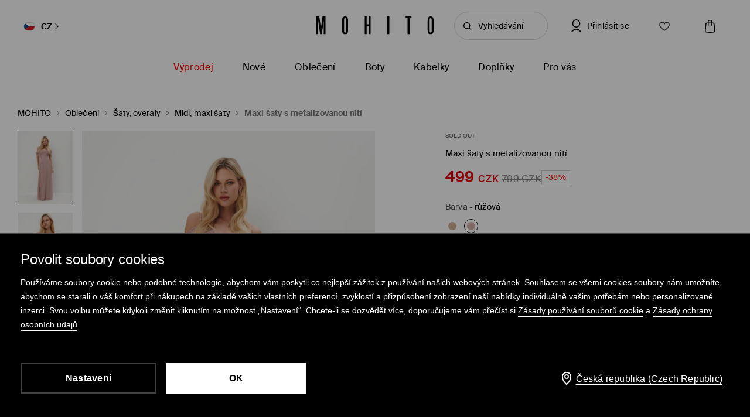

--- FILE ---
content_type: text/html; charset=UTF-8
request_url: https://www.mohito.com/cz/cz/maxi-saty-s-metalizovanou-niti-137ag-39l
body_size: 101641
content:
<!DOCTYPE html>
<!--[if IE 9]>         <html lang="cs" class="no-js lt-ie10"> <![endif]-->
<!--[if gt IE 9]><!--> <html lang="cs" class="no-js"> <!--<![endif]-->
<html>
<head>
    <script>
    window.__COLLECT_PERFORMANCE_METRICS__ = false && window.performance && typeof window.performance.mark === "function";
    window.__FRONTEND_VERSION__ = '6.423.0';
    (function () {
        if (!performance) {
            return;
        }

        if (!window.__COLLECT_PERFORMANCE_METRICS__) {
            window.__COLLECT_PERFORMANCE_METRICS__ = false;
        }

        if (window.__COLLECT_PERFORMANCE_METRICS__) {
            performance.mark('page:render:start');
        }
    })();

    (function () {
        if (!window.getFeatureFlags) {
            const featureToggles = {"pageheadernext":true,"enablenewtranslations":true,"cookiebotenabled":true,"enablenewseourlkey":true,"descparts":["introductorySentence","featuresInDescription","description","descriptionSentences","license"],"seometarobots":true,"seocanonicals":true,"deliverypricewithstoremethod":true,"mobileapiclearanceprice":true,"preventmultiplewelcomecouponsend":false,"livefeed":true,"colorspreviewinfilters":true,"enablediscountfilter":true,"roundcolorpicker":true,"disableshopbylook":true,"mobileactivecarriers":true,"disablerecordlogin":true,"disableapisessionlog":true,"catalogfiltersoptimization":true,"marketingconsent":false,"productsopinionsproxy":true,"rendercategorybanners":true,"quickshop":true,"perbrandtranslationsenabled":true,"klarnadbwrite":true,"newpaymentsqueue":true,"quickshopalgolia":true,"urlrewritewithredirect":true,"promotioncalculatorcompare":false,"promotioncalculator":true,"cdpenable":true,"catalogopinions":true,"redesignforms":true,"catalogsliderenabled":true,"newecoupons":true,"promobarnext":true,"oldnavbarwithalgolia":true,"popularqueries":true,"chatbotgenesysratefeat":true,"dynamicyield":true,"newdynamicyieldcontext":true,"mergeanalyticssegmentscookies":true,"newfirstordercoupongenerator":true,"devicecharacteristicstype":"desktop","ite40182":true,"gbdemo-checkout-layout":"current","discoverye1doublesize":true,"productmanufacturer":true,"eventviewcontent":true,"cmsblockarchapiread":true,"couponstickerenabled":true,"productsopinionsdata":true,"enablenewdescription":true,"productmeasurement":true,"showcolorinfoinreview":true,"opinionsfilters":true,"doublesizeassistant":true,"previewcolorimage":true,"newsizetable":true,"infographicenabled":true,"minqtystock":true,"sizebaysizetable":true,"newsizepicker":true,"paidreturn":true,"chatbotzowie":true,"neworderstatus":true,"filterscounter":true,"devpcmeventqueueenabled":true,"overlaytag":true,"querysuggestions":true,"categorypositioningtestvariation":1,"irregulargridcategories":"32464","irregulargridversion":3,"redesigncheckout":1,"pickuppointsredesign":1,"guestcheckout":1,"wishlisthomepage":1,"wishlist":1,"authorizationapi":1,"loadmorecategorydescription":1,"fastendcart":1,"featuretypes":1,"categorylargephotos":1,"logrocket":1,"loadmorebutton":1,"paymentchangemethod":1,"sidebar":1,"newsearch":1,"newproduct":1};

            window.getFeatureFlags = function () {
                return featureToggles;
            };
        }
    })();
</script>
    <meta http-equiv="Content-Type" content="text/html; charset=utf-8">
<meta name="viewport" content="initial-scale=1, maximum-scale=1, minimum-scale=1, user-scalable=no, width=device-width">
<title>Maxi šaty s metalizovanou nití Barva růžová - MOHITO - 137AG-39L</title>


    <script id="CookiebotConfiguration" type="application/json" data-cookieconsent="ignore">
        {
            "DisableSessionPixel": true
        }
    </script>
    <link rel="preload" as="script" href="https://consent.cookiebot.com/uc.js" fetchpriority="high" />
    <script data-cookieconsent="ignore">
        (function () {
            const cookiebotCookie = getCookiebotCookie();
            const statistics_consent = cookiebotCookie.includes('statistics:true') ? 'granted' : 'denied';
            const preferences_consent = cookiebotCookie.includes('preferences:true') ? 'granted' : 'denied';
            const marketing_consent = cookiebotCookie.includes('marketing:true') ? 'granted' : 'denied';
            const default_ads_data_redaction = marketing_consent === 'denied';

            window.dataLayer = window.dataLayer || [];
            function gtag() {
                dataLayer.push(arguments);
            }
            gtag("consent", "default", {
                ad_personalization: marketing_consent,
                ad_storage: marketing_consent,
                ad_user_data: marketing_consent,
                analytics_storage: statistics_consent,
                functionality_storage: preferences_consent,
                personalization_storage: preferences_consent,
                security_storage: "granted",
                wait_for_update: 2000,
            });

            gtag("set", "ads_data_redaction", default_ads_data_redaction);

            function getCookiebotCookie() {
                const match = document.cookie.match(RegExp('(?:^|;\\s*)CookieConsent=([^;]*)'));
                return match ? match[1].toString() : '';
            }
        })();
    </script>
    <script data-culture="CS" id="Cookiebot" src="https://consent.cookiebot.com/uc.js" data-cbid="a3633787-1164-4846-9049-576b9f0c3734" type="text/javascript" fetchpriority="high" async></script>

<script>
    (function(w) {
        w['dataLayer'] = w['dataLayer'] || [];
    })(window);
</script>


    <script>
        (function() {
            let hasStatisticsConsent = getCookiebotCookie().includes('statistics:true');
            let isCookiebotEnabled = 1;
            let isCountryRequiringConsent = 0;

            if (!isCookiebotEnabled || !isCountryRequiringConsent || hasStatisticsConsent) {
                appendNRBrowserMonitoringScript();
            }

            function getCookiebotCookie() {
                let match = document.cookie.match(RegExp('(?:^|;\\s*)CookieConsent=([^;]*)'));
                return match ? match[1].toString() : '';
            }

            function appendNRBrowserMonitoringScript() {
                let nrScript = document.createElement('script');

                nrScript.setAttribute('type', 'text/javascript');
                nrScript.setAttribute('fetchpriority', 'high');
                nrScript.append(';window.NREUM||(NREUM={});NREUM.init={distributed_tracing:{enabled:true},privacy:{cookies_enabled:true},ajax:{deny_list:["bam.nr-data.net"]}};');
                nrScript.append(';NREUM.loader_config={accountID:"664398",trustKey:"664398",agentID:"1588890717",licenseKey:"cabb5a154f",applicationID:"1588890717"};');
                nrScript.append(';NREUM.info={beacon:"bam.nr-data.net",errorBeacon:"bam.nr-data.net",licenseKey:"cabb5a154f",applicationID:"1588890717",sa:1};');
                nrScript.append(';/*! For license information please see nr-loader-spa-1.248.0.min.js.LICENSE.txt */');
                nrScript.append('(()=>{var e,t,r={234:(e,t,r)=>{"use strict";r.d(t,{P_:()=>g,Mt:()=>v,C5:()=>s,DL:()=>A,OP:()=>D,lF:()=>N,Yu:()=>x,Dg:()=>m,CX:()=>c,GE:()=>w,sU:()=>j});var n=r(8632),i=r(9567);const o={beacon:n.ce.beacon,errorBeacon:n.ce.errorBeacon,licenseKey:void 0,applicationID:void 0,sa:void 0,queueTime:void 0,applicationTime:void 0,ttGuid:void 0,user:void 0,account:void 0,product:void 0,extra:void 0,jsAttributes:{},userAttributes:void 0,atts:void 0,transactionName:void 0,tNamePlain:void 0},a={};function s(e){if(!e)throw new Error("All info objects require an agent identifier!");if(!a[e])throw new Error("Info for ".concat(e," was never set"));return a[e]}function c(e,t){if(!e)throw new Error("All info objects require an agent identifier!");a[e]=(0,i.D)(t,o);const r=(0,n.ek)(e);r&&(r.info=a[e])}const u=e=>{if(!e||"string"!=typeof e)return!1;try{document.createDocumentFragment().querySelector(e)}catch{return!1}return!0};var d=r(7056),l=r(50);const f=()=>{const e={mask_selector:"*",block_selector:"[data-nr-block]",mask_input_options:{color:!1,date:!1,"datetime-local":!1,email:!1,month:!1,number:!1,range:!1,search:!1,tel:!1,text:!1,time:!1,url:!1,week:!1,textarea:!1,select:!1,password:!0}};return{feature_flags:[],proxy:{assets:void 0,beacon:void 0},privacy:{cookies_enabled:!0},ajax:{deny_list:void 0,block_internal:!0,enabled:!0,harvestTimeSeconds:10,autoStart:!0},distributed_tracing:{enabled:void 0,exclude_newrelic_header:void 0,cors_use_newrelic_header:void 0,cors_use_tracecontext_headers:void 0,allowed_origins:void 0},session:{domain:void 0,expiresMs:d.oD,inactiveMs:d.Hb},ssl:void 0,obfuscate:void 0,jserrors:{enabled:!0,harvestTimeSeconds:10,autoStart:!0},metrics:{enabled:!0,autoStart:!0},page_action:{enabled:!0,harvestTimeSeconds:30,autoStart:!0},page_view_event:{enabled:!0,autoStart:!0},page_view_timing:{enabled:!0,harvestTimeSeconds:30,long_task:!1,autoStart:!0},session_trace:{enabled:!0,harvestTimeSeconds:10,autoStart:!0},harvest:{tooManyRequestsDelay:60},session_replay:{autoStart:!0,enabled:!1,harvestTimeSeconds:60,sampling_rate:50,error_sampling_rate:50,collect_fonts:!1,inline_images:!1,inline_stylesheet:!0,mask_all_inputs:!0,get mask_text_selector(){return e.mask_selector},set mask_text_selector(t){u(t)?e.mask_selector=t+",[data-nr-mask]":null===t?e.mask_selector=t:(0,l.Z)("An invalid session_replay.mask_selector was provided and will not be used",t)},get block_class(){return"nr-block"},get ignore_class(){return"nr-ignore"},get mask_text_class(){return"nr-mask"},get block_selector(){return e.block_selector},set block_selector(t){u(t)?e.block_selector+=",".concat(t):""!==t&&(0,l.Z)("An invalid session_replay.block_selector was provided and will not be used",t)},get mask_input_options(){return e.mask_input_options},set mask_input_options(t){t&&"object"==typeof t?e.mask_input_options={...t,password:!0}:(0,l.Z)("An invalid session_replay.mask_input_option was provided and will not be used",t)}},spa:{enabled:!0,harvestTimeSeconds:10,autoStart:!0}}},h={},p="All configuration objects require an agent identifier!";function g(e){if(!e)throw new Error(p);if(!h[e])throw new Error("Configuration for ".concat(e," was never set"));return h[e]}function m(e,t){if(!e)throw new Error(p);h[e]=(0,i.D)(t,f());const r=(0,n.ek)(e);r&&(r.init=h[e])}function v(e,t){if(!e)throw new Error(p);var r=g(e);if(r){for(var n=t.split("."),i=0;i<n.length-1;i++)if("object"!=typeof(r=r[n[i]]))return;r=r[n[n.length-1]]}return r}const b={accountID:void 0,trustKey:void 0,agentID:void 0,licenseKey:void 0,applicationID:void 0,xpid:void 0},y={};function A(e){if(!e)throw new Error("All loader-config objects require an agent identifier!");if(!y[e])throw new Error("LoaderConfig for ".concat(e," was never set"));return y[e]}function w(e,t){if(!e)throw new Error("All loader-config objects require an agent identifier!");y[e]=(0,i.D)(t,b);const r=(0,n.ek)(e);r&&(r.loader_config=y[e])}const x=(0,n.mF)().o;var E=r(385),_=r(6818);const T={buildEnv:_.Re,customTransaction:void 0,disabled:!1,distMethod:_.gF,isolatedBacklog:!1,loaderType:void 0,maxBytes:3e4,offset:Math.floor(E._A?.performance?.timeOrigin||E._A?.performance?.timing?.navigationStart||Date.now()),onerror:void 0,origin:""+E._A.location,ptid:void 0,releaseIds:{},session:void 0,xhrWrappable:"function"==typeof E._A.XMLHttpRequest?.prototype?.addEventListener,version:_.q4,denyList:void 0},S={};function D(e){if(!e)throw new Error("All runtime objects require an agent identifier!");if(!S[e])throw new Error("Runtime for ".concat(e," was never set"));return S[e]}function j(e,t){if(!e)throw new Error("All runtime objects require an agent identifier!");S[e]=(0,i.D)(t,T);const r=(0,n.ek)(e);r&&(r.runtime=S[e])}function N(e){return function(e){try{const t=s(e);return!!t.licenseKey&&!!t.errorBeacon&&!!t.applicationID}catch(e){return!1}}(e)}},9567:(e,t,r)=>{"use strict";r.d(t,{D:()=>i});var n=r(50);function i(e,t){try{if(!e||"object"!=typeof e)return(0,n.Z)("Setting a Configurable requires an object as input");if(!t||"object"!=typeof t)return(0,n.Z)("Setting a Configurable requires a model to set its initial properties");const r=Object.create(Object.getPrototypeOf(t),Object.getOwnPropertyDescriptors(t)),o=0===Object.keys(r).length?e:r;for(let a in o)if(void 0!==e[a])try{Array.isArray(e[a])&&Array.isArray(t[a])?r[a]=Array.from(new Set([...e[a],...t[a]])):"object"==typeof e[a]&&"object"==typeof t[a]?r[a]=i(e[a],t[a]):r[a]=e[a]}catch(e){(0,n.Z)("An error occurred while setting a property of a Configurable",e)}return r}catch(e){(0,n.Z)("An error occured while setting a Configurable",e)}}},6818:(e,t,r)=>{"use strict";r.d(t,{Re:()=>i,gF:()=>o,lF:()=>a,q4:()=>n});const n="1.248.0",i="PROD",o="CDN",a="2.0.0-alpha.11"},385:(e,t,r)=>{"use strict";r.d(t,{FN:()=>c,IF:()=>l,LW:()=>a,Nk:()=>h,Tt:()=>u,_A:()=>o,cv:()=>p,iS:()=>s,il:()=>n,ux:()=>d,v6:()=>i,w1:()=>f});const n="undefined"!=typeof window&&!!window.document,i="undefined"!=typeof WorkerGlobalScope&&("undefined"!=typeof self&&self instanceof WorkerGlobalScope&&self.navigator instanceof WorkerNavigator||"undefined"!=typeof globalThis&&globalThis instanceof WorkerGlobalScope&&globalThis.navigator instanceof WorkerNavigator),o=n?window:"undefined"!=typeof WorkerGlobalScope&&("undefined"!=typeof self&&self instanceof WorkerGlobalScope&&self||"undefined"!=typeof globalThis&&globalThis instanceof WorkerGlobalScope&&globalThis),a="complete"===o?.document?.readyState,s=Boolean("hidden"===o?.document?.visibilityState),c=""+o?.location,u=/iPad|iPhone|iPod/.test(o.navigator?.userAgent),d=u&&"undefined"==typeof SharedWorker,l=(()=>{const e=o.navigator?.userAgent?.match(/Firefox[/\s](\d+\.\d+)/);return Array.isArray(e)&&e.length>=2?+e[1]:0})(),f=Boolean(n&&window.document.documentMode),h=!!o.navigator?.sendBeacon,p=Math.floor(o?.performance?.timeOrigin||o?.performance?.timing?.navigationStart||Date.now())},1117:(e,t,r)=>{"use strict";r.d(t,{w:()=>o});var n=r(50);const i={agentIdentifier:"",ee:void 0};class o{constructor(e){try{if("object"!=typeof e)return(0,n.Z)("shared context requires an object as input");this.sharedContext={},Object.assign(this.sharedContext,i),Object.entries(e).forEach((e=>{let[t,r]=e;Object.keys(i).includes(t)&&(this.sharedContext[t]=r)}))}catch(e){(0,n.Z)("An error occured while setting SharedContext",e)}}}},8e3:(e,t,r)=>{"use strict";r.d(t,{L:()=>d,R:()=>c});var n=r(8325),i=r(1284),o=r(4322),a=r(3325);const s={};function c(e,t){const r={staged:!1,priority:a.p[t]||0};u(e),s[e].get(t)||s[e].set(t,r)}function u(e){e&&(s[e]||(s[e]=new Map))}function d(){let e=arguments.length>0&&void 0!==arguments[0]?arguments[0]:"",t=arguments.length>1&&void 0!==arguments[1]?arguments[1]:"feature";if(u(e),!e||!s[e].get(t))return a(t);s[e].get(t).staged=!0;const r=[...s[e]];function a(t){const r=e?n.ee.get(e):n.ee,a=o.X.handlers;if(r.backlog&&a){var s=r.backlog[t],c=a[t];if(c){for(var u=0;s&&u<s.length;++u)l(s[u],c);(0,i.D)(c,(function(e,t){(0,i.D)(t,(function(t,r){r[0].on(e,r[1])}))}))}delete a[t],r.backlog[t]=null,r.emit("drain-"+t,[])}}r.every((e=>{let[t,r]=e;return r.staged}))&&(r.sort(((e,t)=>e[1].priority-t[1].priority)),r.forEach((t=>{let[r]=t;s[e].delete(r),a(r)})))}function l(e,t){var r=e[1];(0,i.D)(t[r],(function(t,r){var n=e[0];if(r[0]===n){var i=r[1],o=e[3],a=e[2];i.apply(o,a)}}))}},8325:(e,t,r)=>{"use strict";r.d(t,{A:()=>c,ee:()=>u});var n=r(8632),i=r(2210),o=r(234);class a{constructor(e){this.contextId=e}}var s=r(3117);const c="nr@context:".concat(s.a),u=function e(t,r){var n={},s={},d={},f=!1;try{f=16===r.length&&(0,o.OP)(r).isolatedBacklog}catch(e){}var h={on:g,addEventListener:g,removeEventListener:function(e,t){var r=n[e];if(!r)return;for(var i=0;i<r.length;i++)r[i]===t&&r.splice(i,1)},emit:function(e,r,n,i,o){!1!==o&&(o=!0);if(u.aborted&&!i)return;t&&o&&t.emit(e,r,n);for(var a=p(n),c=m(e),d=c.length,l=0;l<d;l++)c[l].apply(a,r);var f=b()[s[e]];f&&f.push([h,e,r,a]);return a},get:v,listeners:m,context:p,buffer:function(e,t){const r=b();if(t=t||"feature",h.aborted)return;Object.entries(e||{}).forEach((e=>{let[n,i]=e;s[i]=t,t in r||(r[t]=[])}))},abort:l,aborted:!1,isBuffering:function(e){return!!b()[s[e]]},debugId:r,backlog:f?{}:t&&"object"==typeof t.backlog?t.backlog:{}};return h;function p(e){return e&&e instanceof a?e:e?(0,i.X)(e,c,(()=>new a(c))):new a(c)}function g(e,t){n[e]=m(e).concat(t)}function m(e){return n[e]||[]}function v(t){return d[t]=d[t]||e(h,t)}function b(){return h.backlog}}(void 0,"globalEE"),d=(0,n.fP)();function l(){u.aborted=!0,u.backlog={}}d.ee||(d.ee=u)},5546:(e,t,r)=>{"use strict";r.d(t,{E:()=>n,p:()=>i});var n=r(8325).ee.get("handle");function i(e,t,r,i,o){o?(o.buffer([e],i),o.emit(e,t,r)):(n.buffer([e],i),n.emit(e,t,r))}},4322:(e,t,r)=>{"use strict";r.d(t,{X:()=>o});var n=r(5546);o.on=a;var i=o.handlers={};function o(e,t,r,o){a(o||n.E,i,e,t,r)}function a(e,t,r,i,o){o||(o="feature"),e||(e=n.E);var a=t[o]=t[o]||{};(a[r]=a[r]||[]).push([e,i])}},3239:(e,t,r)=>{"use strict";r.d(t,{bP:()=>s,iz:()=>c,m$:()=>a});var n=r(385);let i=!1,o=!1;try{const e={get passive(){return i=!0,!1},get signal(){return o=!0,!1}};n._A.addEventListener("test",null,e),n._A.removeEventListener("test",null,e)}catch(e){}function a(e,t){return i||o?{capture:!!e,passive:i,signal:t}:!!e}function s(e,t){let r=arguments.length>2&&void 0!==arguments[2]&&arguments[2],n=arguments.length>3?arguments[3]:void 0;window.addEventListener(e,t,a(r,n))}function c(e,t){let r=arguments.length>2&&void 0!==arguments[2]&&arguments[2],n=arguments.length>3?arguments[3]:void 0;document.addEventListener(e,t,a(r,n))}},3117:(e,t,r)=>{"use strict";r.d(t,{a:()=>n});const n=(0,r(4402).Rl)()},4402:(e,t,r)=>{"use strict";r.d(t,{Ht:()=>u,M:()=>c,Rl:()=>a,ky:()=>s});var n=r(385);const i="xxxxxxxx-xxxx-4xxx-yxxx-xxxxxxxxxxxx";function o(e,t){return e?15&e[t]:16*Math.random()|0}function a(){const e=n._A?.crypto||n._A?.msCrypto;let t,r=0;return e&&e.getRandomValues&&(t=e.getRandomValues(new Uint8Array(31))),i.split("").map((e=>"x"===e?o(t,++r).toString(16):"y"===e?(3&o()|8).toString(16):e)).join("")}function s(e){const t=n._A?.crypto||n._A?.msCrypto;let r,i=0;t&&t.getRandomValues&&(r=t.getRandomValues(new Uint8Array(31)));const a=[];for(var s=0;s<e;s++)a.push(o(r,++i).toString(16));return a.join("")}function c(){return s(16)}function u(){return s(32)}},7056:(e,t,r)=>{"use strict";r.d(t,{Bq:()=>n,Hb:()=>o,oD:()=>i});const n="NRBA",i=144e5,o=18e5},7894:(e,t,r)=>{"use strict";function n(){return Math.round(performance.now())}r.d(t,{z:()=>n})},7243:(e,t,r)=>{"use strict";r.d(t,{e:()=>i});var n=r(385);function i(e){if(0===(e||"").indexOf("data:"))return{protocol:"data"};try{const t=new URL(e,location.href),r={port:t.port,hostname:t.hostname,pathname:t.pathname,search:t.search,protocol:t.protocol.slice(0,t.protocol.indexOf(":")),sameOrigin:t.protocol===n._A?.location?.protocol&&t.host===n._A?.location?.host};return r.port&&""!==r.port||("http:"===t.protocol&&(r.port="80"),"https:"===t.protocol&&(r.port="443")),r.pathname&&""!==r.pathname?r.pathname.startsWith("/")||(r.pathname="/".concat(r.pathname)):r.pathname="/",r}catch(e){return{}}}},50:(e,t,r)=>{"use strict";function n(e,t){"function"==typeof console.warn&&(console.warn("New Relic: ".concat(e)),t&&console.warn(t))}r.d(t,{Z:()=>n})},2825:(e,t,r)=>{"use strict";r.d(t,{N:()=>d,T:()=>l});var n=r(8325),i=r(5546),o=r(3325),a=r(385);const s="newrelic";const c={stn:[o.D.sessionTrace],err:[o.D.jserrors,o.D.metrics],ins:[o.D.pageAction],spa:[o.D.spa],sr:[o.D.sessionReplay,o.D.sessionTrace]},u=new Set;function d(e,t){const r=n.ee.get(t);e&&"object"==typeof e&&(u.has(t)||(Object.entries(e).forEach((e=>{let[t,n]=e;c[t]?c[t].forEach((e=>{n?(0,i.p)("feat-"+t,[],void 0,e,r):(0,i.p)("block-"+t,[],void 0,e,r),(0,i.p)("rumresp-"+t,[Boolean(n)],void 0,e,r)})):n&&(0,i.p)("feat-"+t,[],void 0,void 0,r),l[t]=Boolean(n)})),Object.keys(c).forEach((e=>{void 0===l[e]&&(c[e]?.forEach((t=>(0,i.p)("rumresp-"+e,[!1],void 0,t,r))),l[e]=!1)})),u.add(t),function(){let e=arguments.length>0&&void 0!==arguments[0]?arguments[0]:{};try{a._A.dispatchEvent(new CustomEvent(s,{detail:e}))}catch(e){}}({loaded:!0})))}const l={}},2210:(e,t,r)=>{"use strict";r.d(t,{X:()=>i});var n=Object.prototype.hasOwnProperty;function i(e,t,r){if(n.call(e,t))return e[t];var i=r();if(Object.defineProperty&&Object.keys)try{return Object.defineProperty(e,t,{value:i,writable:!0,enumerable:!1}),i}catch(e){}return e[t]=i,i}},1284:(e,t,r)=>{"use strict";r.d(t,{D:()=>n});const n=(e,t)=>Object.entries(e||{}).map((e=>{let[r,n]=e;return t(r,n)}))},4351:(e,t,r)=>{"use strict";r.d(t,{P:()=>o});var n=r(8325);const i=()=>{const e=new WeakSet;return(t,r)=>{if("object"==typeof r&&null!==r){if(e.has(r))return;e.add(r)}return r}};function o(e){try{return JSON.stringify(e,i())}catch(e){try{n.ee.emit("internal-error",[e])}catch(e){}}}},3960:(e,t,r)=>{"use strict";r.d(t,{KB:()=>a,b2:()=>o});var n=r(3239);function i(){return"undefined"==typeof document||"complete"===document.readyState}function o(e,t){if(i())return e();(0,n.bP)("load",e,t)}function a(e){if(i())return e();(0,n.iz)("DOMContentLoaded",e)}},8632:(e,t,r)=>{"use strict";r.d(t,{EZ:()=>d,ce:()=>o,ek:()=>u,fP:()=>a,gG:()=>l,h5:()=>c,mF:()=>s});var n=r(7894),i=r(385);const o={beacon:"bam.nr-data.net",errorBeacon:"bam.nr-data.net"};function a(){return i._A.NREUM||(i._A.NREUM={}),void 0===i._A.newrelic&&(i._A.newrelic=i._A.NREUM),i._A.NREUM}function s(){let e=a();return e.o||(e.o={ST:i._A.setTimeout,SI:i._A.setImmediate,CT:i._A.clearTimeout,XHR:i._A.XMLHttpRequest,REQ:i._A.Request,EV:i._A.Event,PR:i._A.Promise,MO:i._A.MutationObserver,FETCH:i._A.fetch}),e}function c(e,t){let r=a();r.initializedAgents??={},t.initializedAt={ms:(0,n.z)(),date:new Date},r.initializedAgents[e]=t}function u(e){let t=a();return t.initializedAgents?.[e]}function d(e,t){a()[e]=t}function l(){return function(){let e=a();const t=e.info||{};e.info={beacon:o.beacon,errorBeacon:o.errorBeacon,...t}}(),function(){let e=a();const t=e.init||{};e.init={...t}}(),s(),function(){let e=a();const t=e.loader_config||{};e.loader_config={...t}}(),a()}},7956:(e,t,r)=>{"use strict";r.d(t,{N:()=>i});var n=r(3239);function i(e){let t=arguments.length>1&&void 0!==arguments[1]&&arguments[1],r=arguments.length>2?arguments[2]:void 0,i=arguments.length>3?arguments[3]:void 0;(0,n.iz)("visibilitychange",(function(){if(t)return void("hidden"===document.visibilityState&&e());e(document.visibilityState)}),r,i)}},1214:(e,t,r)=>{"use strict";r.d(t,{em:()=>b,u5:()=>D,QU:()=>C,_L:()=>I,Gm:()=>H,Lg:()=>L,BV:()=>G,Kf:()=>K});var n=r(8325),i=r(3117);const o="nr@original:".concat(i.a);var a=Object.prototype.hasOwnProperty,s=!1;function c(e,t){return e||(e=n.ee),r.inPlace=function(e,t,n,i,o){n||(n="");const a="-"===n.charAt(0);for(let s=0;s<t.length;s++){const c=t[s],u=e[c];d(u)||(e[c]=r(u,a?c+n:n,i,c,o))}},r.flag=o,r;function r(t,r,n,s,c){return d(t)?t:(r||(r=""),nrWrapper[o]=t,function(e,t,r){if(Object.defineProperty&&Object.keys)try{return Object.keys(e).forEach((function(r){Object.defineProperty(t,r,{get:function(){return e[r]},set:function(t){return e[r]=t,t}})})),t}catch(e){u([e],r)}for(var n in e)a.call(e,n)&&(t[n]=e[n])}(t,nrWrapper,e),nrWrapper);function nrWrapper(){var o,a,d,l;try{a=this,o=[...arguments],d="function"==typeof n?n(o,a):n||{}}catch(t){u([t,"",[o,a,s],d],e)}i(r+"start",[o,a,s],d,c);try{return l=t.apply(a,o)}catch(e){throw i(r+"err",[o,a,e],d,c),e}finally{i(r+"end",[o,a,l],d,c)}}}function i(r,n,i,o){if(!s||t){var a=s;s=!0;try{e.emit(r,n,i,t,o)}catch(t){u([t,r,n,i],e)}s=a}}}function u(e,t){t||(t=n.ee);try{t.emit("internal-error",e)}catch(e){}}function d(e){return!(e&&"function"==typeof e&&e.apply&&!e[o])}var l=r(2210),f=r(385);const h={},p=f._A.XMLHttpRequest,g="addEventListener",m="removeEventListener",v="nr@wrapped:".concat(n.A);function b(e){var t=function(e){return(e||n.ee).get("events")}(e);if(h[t.debugId]++)return t;h[t.debugId]=1;var r=c(t,!0);function i(e){r.inPlace(e,[g,m],"-",o)}function o(e,t){return e[1]}return"getPrototypeOf"in Object&&(f.il&&y(document,i),y(f._A,i),y(p.prototype,i)),t.on(g+"-start",(function(e,t){var n=e[1];if(null!==n&&("function"==typeof n||"object"==typeof n)){var i=(0,l.X)(n,v,(function(){var e={object:function(){if("function"!=typeof n.handleEvent)return;return n.handleEvent.apply(n,arguments)},function:n}[typeof n];return e?r(e,"fn-",null,e.name||"anonymous"):n}));this.wrapped=e[1]=i}})),t.on(m+"-start",(function(e){e[1]=this.wrapped||e[1]})),t}function y(e,t){let r=e;for(;"object"==typeof r&&!Object.prototype.hasOwnProperty.call(r,g);)r=Object.getPrototypeOf(r);for(var n=arguments.length,i=new Array(n>2?n-2:0),o=2;o<n;o++)i[o-2]=arguments[o];r&&t(r,...i)}var A="fetch-",w=A+"body-",x=["arrayBuffer","blob","json","text","formData"],E=f._A.Request,_=f._A.Response,T="prototype";const S={};function D(e){const t=function(e){return(e||n.ee).get("fetch")}(e);if(!(E&&_&&f._A.fetch))return t;if(S[t.debugId]++)return t;function r(e,r,i){var o=e[r];"function"==typeof o&&(e[r]=function(){var e,r=[...arguments],a={};t.emit(i+"before-start",[r],a),a[n.A]&&a[n.A].dt&&(e=a[n.A].dt);var s=o.apply(this,r);return t.emit(i+"start",[r,e],s),s.then((function(e){return t.emit(i+"end",[null,e],s),e}),(function(e){throw t.emit(i+"end",[e],s),e}))})}return S[t.debugId]=1,x.forEach((e=>{r(E[T],e,w),r(_[T],e,w)})),r(f._A,"fetch",A),t.on(A+"end",(function(e,r){var n=this;if(r){var i=r.headers.get("content-length");null!==i&&(n.rxSize=i),t.emit(A+"done",[null,r],n)}else t.emit(A+"done",[e],n)})),t}const j={},N=["pushState","replaceState"];function C(e){const t=function(e){return(e||n.ee).get("history")}(e);return!f.il||j[t.debugId]++||(j[t.debugId]=1,c(t).inPlace(window.history,N,"-")),t}var R=r(3239);const O={},P=["appendChild","insertBefore","replaceChild"];function I(e){const t=function(e){return(e||n.ee).get("jsonp")}(e);if(!f.il||O[t.debugId])return t;O[t.debugId]=!0;var r=c(t),i=/[?&](?:callback|cb)=([^&#]+)/,o=/(.*)\.([^.]+)/,a=/^(\w+)(\.|$)(.*)$/;function s(e,t){if(!e)return t;const r=e.match(a),n=r[1];return s(r[3],t[n])}return r.inPlace(Node.prototype,P,"dom-"),t.on("dom-start",(function(e){!function(e){if(!e||"string"!=typeof e.nodeName||"script"!==e.nodeName.toLowerCase())return;if("function"!=typeof e.addEventListener)return;var n=(a=e.src,c=a.match(i),c?c[1]:null);var a,c;if(!n)return;var u=function(e){var t=e.match(o);if(t&&t.length>=3)return{key:t[2],parent:s(t[1],window)};return{key:e,parent:window}}(n);if("function"!=typeof u.parent[u.key])return;var d={};function l(){t.emit("jsonp-end",[],d),e.removeEventListener("load",l,(0,R.m$)(!1)),e.removeEventListener("error",f,(0,R.m$)(!1))}function f(){t.emit("jsonp-error",[],d),t.emit("jsonp-end",[],d),e.removeEventListener("load",l,(0,R.m$)(!1)),e.removeEventListener("error",f,(0,R.m$)(!1))}r.inPlace(u.parent,[u.key],"cb-",d),e.addEventListener("load",l,(0,R.m$)(!1)),e.addEventListener("error",f,(0,R.m$)(!1)),t.emit("new-jsonp",[e.src],d)}(e[0])})),t}const k={};function H(e){const t=function(e){return(e||n.ee).get("mutation")}(e);if(!f.il||k[t.debugId])return t;k[t.debugId]=!0;var r=c(t),i=f._A.MutationObserver;return i&&(window.MutationObserver=function(e){return this instanceof i?new i(r(e,"fn-")):i.apply(this,arguments)},MutationObserver.prototype=i.prototype),t}const z={};function L(e){const t=function(e){return(e||n.ee).get("promise")}(e);if(z[t.debugId])return t;z[t.debugId]=!0;var r=t.context,i=c(t),a=f._A.Promise;return a&&function(){function e(r){var n=t.context(),o=i(r,"executor-",n,null,!1);const s=Reflect.construct(a,[o],e);return t.context(s).getCtx=function(){return n},s}f._A.Promise=e,Object.defineProperty(e,"name",{value:"Promise"}),e.toString=function(){return a.toString()},Object.setPrototypeOf(e,a),["all","race"].forEach((function(r){const n=a[r];e[r]=function(e){let i=!1;[...e||[]].forEach((e=>{this.resolve(e).then(a("all"===r),a(!1))}));const o=n.apply(this,arguments);return o;function a(e){return function(){t.emit("propagate",[null,!i],o,!1,!1),i=i||!e}}}})),["resolve","reject"].forEach((function(r){const n=a[r];e[r]=function(e){const r=n.apply(this,arguments);return e!==r&&t.emit("propagate",[e,!0],r,!1,!1),r}})),e.prototype=a.prototype;const n=a.prototype.then;a.prototype.then=function(){var e=this,o=r(e);o.promise=e;for(var a=arguments.length,s=new Array(a),c=0;c<a;c++)s[c]=arguments[c];s[0]=i(s[0],"cb-",o,null,!1),s[1]=i(s[1],"cb-",o,null,!1);const u=n.apply(this,s);return o.nextPromise=u,t.emit("propagate",[e,!0],u,!1,!1),u},a.prototype.then[o]=n,t.on("executor-start",(function(e){e[0]=i(e[0],"resolve-",this,null,!1),e[1]=i(e[1],"resolve-",this,null,!1)})),t.on("executor-err",(function(e,t,r){e[1](r)})),t.on("cb-end",(function(e,r,n){t.emit("propagate",[n,!0],this.nextPromise,!1,!1)})),t.on("propagate",(function(e,r,n){this.getCtx&&!r||(this.getCtx=function(){if(e instanceof Promise)var r=t.context(e);return r&&r.getCtx?r.getCtx():this})}))}(),t}const M={},F="setTimeout",B="setInterval",U="clearTimeout",Z="-start",V="-",q=[F,"setImmediate",B,U,"clearImmediate"];function G(e){const t=function(e){return(e||n.ee).get("timer")}(e);if(M[t.debugId]++)return t;M[t.debugId]=1;var r=c(t);return r.inPlace(f._A,q.slice(0,2),F+V),r.inPlace(f._A,q.slice(2,3),B+V),r.inPlace(f._A,q.slice(3),U+V),t.on(B+Z,(function(e,t,n){e[0]=r(e[0],"fn-",null,n)})),t.on(F+Z,(function(e,t,n){this.method=n,this.timerDuration=isNaN(e[1])?0:+e[1],e[0]=r(e[0],"fn-",this,n)})),t}var W=r(50);const X={},Y=["open","send"];function K(e){var t=e||n.ee;const r=function(e){return(e||n.ee).get("xhr")}(t);if(X[r.debugId]++)return r;X[r.debugId]=1,b(t);var i=c(r),o=f._A.XMLHttpRequest,a=f._A.MutationObserver,s=f._A.Promise,u=f._A.setInterval,d="readystatechange",l=["onload","onerror","onabort","onloadstart","onloadend","onprogress","ontimeout"],h=[],p=f._A.XMLHttpRequest=function(e){const t=new o(e),n=r.context(t);try{r.emit("new-xhr",[t],n),t.addEventListener(d,(a=n,function(){var e=this;e.readyState>3&&!a.resolved&&(a.resolved=!0,r.emit("xhr-resolved",[],e)),i.inPlace(e,l,"fn-",w)}),(0,R.m$)(!1))}catch(e){(0,W.Z)("An error occurred while intercepting XHR",e);try{r.emit("internal-error",[e])}catch(e){}}var a;return t};function g(e,t){i.inPlace(t,["onreadystatechange"],"fn-",w)}if(function(e,t){for(var r in e)t[r]=e[r]}(o,p),p.prototype=o.prototype,i.inPlace(p.prototype,Y,"-xhr-",w),r.on("send-xhr-start",(function(e,t){g(e,t),function(e){h.push(e),a&&(m?m.then(A):u?u(A):(v=-v,y.data=v))}(t)})),r.on("open-xhr-start",g),a){var m=s&&s.resolve();if(!u&&!s){var v=1,y=document.createTextNode(v);new a(A).observe(y,{characterData:!0})}}else t.on("fn-end",(function(e){e[0]&&e[0].type===d||A()}));function A(){for(var e=0;e<h.length;e++)g(0,h[e]);h.length&&(h=[])}function w(e,t){return t}return r}},7825:(e,t,r)=>{"use strict";r.d(t,{t:()=>n});const n=r(3325).D.ajax},6660:(e,t,r)=>{"use strict";r.d(t,{t:()=>n});const n=r(3325).D.jserrors},3081:(e,t,r)=>{"use strict";r.d(t,{gF:()=>o,mY:()=>i,t9:()=>n,vz:()=>s,xS:()=>a});const n=r(3325).D.metrics,i="sm",o="cm",a="storeSupportabilityMetrics",s="storeEventMetrics"},4649:(e,t,r)=>{"use strict";r.d(t,{t:()=>n});const n=r(3325).D.pageAction},7633:(e,t,r)=>{"use strict";r.d(t,{t:()=>n});const n=r(3325).D.pageViewEvent},9251:(e,t,r)=>{"use strict";r.d(t,{t:()=>n});const n=r(3325).D.pageViewTiming},7144:(e,t,r)=>{"use strict";r.d(t,{t:()=>n});const n=r(3325).D.sessionReplay},3614:(e,t,r)=>{"use strict";r.d(t,{BST_RESOURCE:()=>i,END:()=>s,FEATURE_NAME:()=>n,FN_END:()=>u,FN_START:()=>c,PUSH_STATE:()=>d,RESOURCE:()=>o,START:()=>a});const n=r(3325).D.sessionTrace,i="bstResource",o="resource",a="-start",s="-end",c="fn"+a,u="fn"+s,d="pushState"},7836:(e,t,r)=>{"use strict";r.d(t,{BODY:()=>x,CB_END:()=>E,CB_START:()=>u,END:()=>w,FEATURE_NAME:()=>i,FETCH:()=>T,FETCH_BODY:()=>v,FETCH_DONE:()=>m,FETCH_START:()=>g,FN_END:()=>c,FN_START:()=>s,INTERACTION:()=>f,INTERACTION_API:()=>d,INTERACTION_EVENTS:()=>o,JSONP_END:()=>b,JSONP_NODE:()=>p,JS_TIME:()=>_,MAX_TIMER_BUDGET:()=>a,REMAINING:()=>l,SPA_NODE:()=>h,START:()=>A,originalSetTimeout:()=>y});var n=r(234);const i=r(3325).D.spa,o=["click","submit","keypress","keydown","keyup","change"],a=999,s="fn-start",c="fn-end",u="cb-start",d="api-ixn-",l="remaining",f="interaction",h="spaNode",p="jsonpNode",g="fetch-start",m="fetch-done",v="fetch-body-",b="jsonp-end",y=n.Yu.ST,A="-start",w="-end",x="-body",E="cb"+w,_="jsTime",T="fetch"},5938:(e,t,r)=>{"use strict";r.d(t,{W:()=>i});var n=r(8325);class i{constructor(e,t,r){this.agentIdentifier=e,this.aggregator=t,this.ee=n.ee.get(e),this.featureName=r,this.blocked=!1}}},7530:(e,t,r)=>{"use strict";r.d(t,{j:()=>b});var n=r(3325),i=r(234),o=r(5546),a=r(8325),s=r(7894),c=r(8e3),u=r(3960),d=r(385),l=r(50),f=r(3081),h=r(8632);function p(){const e=(0,h.gG)();["setErrorHandler","finished","addToTrace","addRelease","addPageAction","setCurrentRouteName","setPageViewName","setCustomAttribute","interaction","noticeError","setUserId","setApplicationVersion","start","recordReplay","pauseReplay"].forEach((t=>{e[t]=function(){for(var r=arguments.length,n=new Array(r),i=0;i<r;i++)n[i]=arguments[i];return function(t){for(var r=arguments.length,n=new Array(r>1?r-1:0),i=1;i<r;i++)n[i-1]=arguments[i];let o=[];return Object.values(e.initializedAgents).forEach((e=>{e.exposed&&e.api[t]&&o.push(e.api[t](...n))})),o.length>1?o:o[0]}(t,...n)}}))}var g=r(2825);const m=e=>{const t=e.startsWith("http");e+="/",r.p=t?e:"https://"+e};let v=!1;function b(e){let t=arguments.length>1&&void 0!==arguments[1]?arguments[1]:{},b=arguments.length>2?arguments[2]:void 0,y=arguments.length>3?arguments[3]:void 0,{init:A,info:w,loader_config:x,runtime:E={loaderType:b},exposed:_=!0}=t;const T=(0,h.gG)();w||(A=T.init,w=T.info,x=T.loader_config),(0,i.Dg)(e.agentIdentifier,A||{}),(0,i.GE)(e.agentIdentifier,x||{}),w.jsAttributes??={},d.v6&&(w.jsAttributes.isWorker=!0),(0,i.CX)(e.agentIdentifier,w);const S=(0,i.P_)(e.agentIdentifier),D=[w.beacon,w.errorBeacon];v||(S.proxy.assets&&(m(S.proxy.assets),D.push(S.proxy.assets)),S.proxy.beacon&&D.push(S.proxy.beacon),p(),(0,h.EZ)("activatedFeatures",g.T)),E.denyList=[...S.ajax.deny_list||[],...S.ajax.block_internal?D:[]],(0,i.sU)(e.agentIdentifier,E),void 0===e.api&&(e.api=function(e,t){t||(0,c.R)(e,"api");const h={};var p=a.ee.get(e),g=p.get("tracer"),m="api-",v=m+"ixn-";function b(t,r,n,o){const a=(0,i.C5)(e);return null===r?delete a.jsAttributes[t]:(0,i.CX)(e,{...a,jsAttributes:{...a.jsAttributes,[t]:r}}),w(m,n,!0,o||null===r?"session":void 0)(t,r)}function y(){}["setErrorHandler","finished","addToTrace","addRelease"].forEach((e=>{h[e]=w(m,e,!0,"api")})),h.addPageAction=w(m,"addPageAction",!0,n.D.pageAction),h.setCurrentRouteName=w(m,"routeName",!0,n.D.spa),h.setPageViewName=function(t,r){if("string"==typeof t)return"/"!==t.charAt(0)&&(t="/"+t),(0,i.OP)(e).customTransaction=(r||"http://custom.transaction")+t,w(m,"setPageViewName",!0)()},h.setCustomAttribute=function(e,t){let r=arguments.length>2&&void 0!==arguments[2]&&arguments[2];if("string"==typeof e){if(["string","number","boolean"].includes(typeof t)||null===t)return b(e,t,"setCustomAttribute",r);(0,l.Z)("Failed to execute setCustomAttribute.\\nNon-null value must be a string, number or boolean type, but a type of <".concat(typeof t,"> was provided."))}else(0,l.Z)("Failed to execute setCustomAttribute.\\nName must be a string type, but a type of <".concat(typeof e,"> was provided."))},h.setUserId=function(e){if("string"==typeof e||null===e)return b("enduser.id",e,"setUserId",!0);(0,l.Z)("Failed to execute setUserId.\\nNon-null value must be a string type, but a type of <".concat(typeof e,"> was provided."))},h.setApplicationVersion=function(e){if("string"==typeof e||null===e)return b("application.version",e,"setApplicationVersion",!1);(0,l.Z)("Failed to execute setApplicationVersion. Expected <String | null>, but got <".concat(typeof e,">."))},h.start=e=>{try{const t=e?"defined":"undefined";(0,o.p)(f.xS,["API/start/".concat(t,"/called")],void 0,n.D.metrics,p);const r=Object.values(n.D);if(void 0===e)e=r;else{if((e=Array.isArray(e)&&e.length?e:[e]).some((e=>!r.includes(e))))return(0,l.Z)("Invalid feature name supplied. Acceptable feature names are: ".concat(r));e.includes(n.D.pageViewEvent)||e.push(n.D.pageViewEvent)}e.forEach((e=>{p.emit("".concat(e,"-opt-in"))}))}catch(e){(0,l.Z)("An unexpected issue occurred",e)}},h.recordReplay=function(){(0,o.p)(f.xS,["API/recordReplay/called"],void 0,n.D.metrics,p),(0,o.p)("recordReplay",[],void 0,n.D.sessionReplay,p)},h.pauseReplay=function(){(0,o.p)(f.xS,["API/pauseReplay/called"],void 0,n.D.metrics,p),(0,o.p)("pauseReplay",[],void 0,n.D.sessionReplay,p)},h.interaction=function(){return(new y).get()};var A=y.prototype={createTracer:function(e,t){var r={},i=this,a="function"==typeof t;return(0,o.p)(f.xS,["API/createTracer/called"],void 0,n.D.metrics,p),(0,o.p)(v+"tracer",[(0,s.z)(),e,r],i,n.D.spa,p),function(){if(g.emit((a?"":"no-")+"fn-start",[(0,s.z)(),i,a],r),a)try{return t.apply(this,arguments)}catch(e){throw g.emit("fn-err",[arguments,this,e],r),e}finally{g.emit("fn-end",[(0,s.z)()],r)}}}};function w(e,t,r,i){return function(){return(0,o.p)(f.xS,["API/"+t+"/called"],void 0,n.D.metrics,p),i&&(0,o.p)(e+t,[(0,s.z)(),...arguments],r?null:this,i,p),r?void 0:this}}function x(){r.e(111).then(r.bind(r,7438)).then((t=>{let{setAPI:r}=t;r(e),(0,c.L)(e,"api")})).catch((()=>(0,l.Z)("Downloading runtime APIs failed...")))}return["actionText","setName","setAttribute","save","ignore","onEnd","getContext","end","get"].forEach((e=>{A[e]=w(v,e,void 0,n.D.spa)})),h.noticeError=function(e,t){"string"==typeof e&&(e=new Error(e)),(0,o.p)(f.xS,["API/noticeError/called"],void 0,n.D.metrics,p),(0,o.p)("err",[e,(0,s.z)(),!1,t],void 0,n.D.jserrors,p)},d.il?(0,u.b2)((()=>x()),!0):x(),h}(e.agentIdentifier,y)),void 0===e.exposed&&(e.exposed=_),v=!0}},1926:(e,t,r)=>{r.nc=(()=>{try{return document?.currentScript?.nonce}catch(e){}return""})()},3325:(e,t,r)=>{"use strict";r.d(t,{D:()=>n,p:()=>i});const n={ajax:"ajax",jserrors:"jserrors",metrics:"metrics",pageAction:"page_action",pageViewEvent:"page_view_event",pageViewTiming:"page_view_timing",sessionReplay:"session_replay",sessionTrace:"session_trace",spa:"spa"},i={[n.pageViewEvent]:1,[n.pageViewTiming]:2,[n.metrics]:3,[n.jserrors]:4,[n.ajax]:5,[n.sessionTrace]:6,[n.pageAction]:7,[n.spa]:8,[n.sessionReplay]:9}}},n={};function i(e){var t=n[e];if(void 0!==t)return t.exports;var o=n[e]={exports:{}};return r[e](o,o.exports,i),o.exports}i.m=r,i.d=(e,t)=>{for(var r in t)i.o(t,r)&&!i.o(e,r)&&Object.defineProperty(e,r,{enumerable:!0,get:t[r]})},i.f={},i.e=e=>Promise.all(Object.keys(i.f).reduce(((t,r)=>(i.f[r](e,t),t)),[])),i.u=e=>({111:"nr-spa",164:"nr-spa-compressor",433:"nr-spa-recorder"}[e]+"-1.248.0.min.js"),i.o=(e,t)=>Object.prototype.hasOwnProperty.call(e,t),e={},t="NRBA-1.248.0.PROD:",i.l=(r,n,o,a)=>{if(e[r])e[r].push(n);else{var s,c;if(void 0!==o)for(var u=document.getElementsByTagName("script"),d=0;d<u.length;d++){var l=u[d];if(l.getAttribute("src")==r||l.getAttribute("data-webpack")==t+o){s=l;break}}s||(c=!0,(s=document.createElement("script")).charset="utf-8",s.timeout=120,i.nc&&s.setAttribute("nonce",i.nc),s.setAttribute("data-webpack",t+o),s.src=r,0!==s.src.indexOf(window.location.origin+"/")&&(s.crossOrigin="anonymous"),s.integrity=i.sriHashes[a],s.crossOrigin="anonymous"),e[r]=[n];var f=(t,n)=>{s.onerror=s.onload=null,clearTimeout(h);var i=e[r];if(delete e[r],s.parentNode&&s.parentNode.removeChild(s),i&&i.forEach((e=>e(n))),t)return t(n)},h=setTimeout(f.bind(null,void 0,{type:"timeout",target:s}),12e4);s.onerror=f.bind(null,s.onerror),s.onload=f.bind(null,s.onload),c&&document.head.appendChild(s)}},i.r=e=>{"undefined"!=typeof Symbol&&Symbol.toStringTag&&Object.defineProperty(e,Symbol.toStringTag,{value:"Module"}),Object.defineProperty(e,"__esModule",{value:!0})},i.p="https://js-agent.newrelic.com/",i.sriHashes={111:"sha512-ZwkW/wLO65ZnBcPIJO2VJVqTtRyXCRZiimLidZm1CYZfRiDwnchDLGFiEKDNkhfy/b1cgD3SElt5YjVudzleDQ=="},(()=>{var e={801:0,92:0};i.f.j=(t,r)=>{var n=i.o(e,t)?e[t]:void 0;if(0!==n)if(n)r.push(n[2]);else{var o=new Promise(((r,i)=>n=e[t]=[r,i]));r.push(n[2]=o);var a=i.p+i.u(t),s=new Error;i.l(a,(r=>{if(i.o(e,t)&&(0!==(n=e[t])&&(e[t]=void 0),n)){var o=r&&("load"===r.type?"missing":r.type),a=r&&r.target&&r.target.src;s.message="Loading chunk "+t+" failed.\\n("+o+": "+a+")",s.name="ChunkLoadError",s.type=o,s.request=a,n[1](s)}}),"chunk-"+t,t)}};var t=(t,r)=>{var n,o,[a,s,c]=r,u=0;if(a.some((t=>0!==e[t]))){for(n in s)i.o(s,n)&&(i.m[n]=s[n]);if(c)c(i)}for(t&&t(r);u<a.length;u++)o=a[u],i.o(e,o)&&e[o]&&e[o][0](),e[o]=0},r=self["webpackChunk:NRBA-1.248.0.PROD"]=self["webpackChunk:NRBA-1.248.0.PROD"]||[];r.forEach(t.bind(null,0)),r.push=t.bind(null,r.push.bind(r))})(),(()=>{"use strict";i(1926);var e=i(50);class t{addPageAction(t,r){(0,e.Z)("Call to agent api addPageAction failed. The page action feature is not currently initialized.")}setPageViewName(t,r){(0,e.Z)("Call to agent api setPageViewName failed. The page view feature is not currently initialized.")}setCustomAttribute(t,r,n){(0,e.Z)("Call to agent api setCustomAttribute failed. The js errors feature is not currently initialized.")}noticeError(t,r){(0,e.Z)("Call to agent api noticeError failed. The js errors feature is not currently initialized.")}setUserId(t){(0,e.Z)("Call to agent api setUserId failed. The js errors feature is not currently initialized.")}setApplicationVersion(t){(0,e.Z)("Call to agent api setApplicationVersion failed. The agent is not currently initialized.")}setErrorHandler(t){(0,e.Z)("Call to agent api setErrorHandler failed. The js errors feature is not currently initialized.")}finished(t){(0,e.Z)("Call to agent api finished failed. The page action feature is not currently initialized.")}addRelease(t,r){(0,e.Z)("Call to agent api addRelease failed. The js errors feature is not currently initialized.")}start(t){(0,e.Z)("Call to agent api addRelease failed. The agent is not currently initialized.")}recordReplay(){(0,e.Z)("Call to agent api recordReplay failed. The agent is not currently initialized.")}pauseReplay(){(0,e.Z)("Call to agent api pauseReplay failed. The agent is not currently initialized.")}}var r=i(3325),n=i(234);const o=Object.values(r.D);function a(e){const t={};return o.forEach((r=>{t[r]=function(e,t){return!1!==(0,n.Mt)(t,"".concat(e,".enabled"))}(r,e)})),t}var s=i(7530);var c=i(8e3),u=i(5938),d=i(3960),l=i(385);class f extends u.W{constructor(e,t,r){let i=!(arguments.length>3&&void 0!==arguments[3])||arguments[3];super(e,t,r),this.auto=i,this.abortHandler=void 0,this.featAggregate=void 0,this.onAggregateImported=void 0,!1===(0,n.Mt)(this.agentIdentifier,"".concat(this.featureName,".autoStart"))&&(this.auto=!1),this.auto&&(0,c.R)(e,r)}importAggregator(){let t=arguments.length>0&&void 0!==arguments[0]?arguments[0]:{};if(this.featAggregate)return;if(!this.auto)return void this.ee.on("".concat(this.featureName,"-opt-in"),(()=>{(0,c.R)(this.agentIdentifier,this.featureName),this.auto=!0,this.importAggregator()}));const r=l.il&&!0===(0,n.Mt)(this.agentIdentifier,"privacy.cookies_enabled");let o;this.onAggregateImported=new Promise((e=>{o=e}));const a=async()=>{let n;try{if(r){const{setupAgentSession:e}=await i.e(111).then(i.bind(i,3228));n=e(this.agentIdentifier)}}catch(t){(0,e.Z)("A problem occurred when starting up session manager. This page will not start or extend any session.",t)}try{if(!this.shouldImportAgg(this.featureName,n))return(0,c.L)(this.agentIdentifier,this.featureName),void o(!1);const{lazyFeatureLoader:e}=await i.e(111).then(i.bind(i,8582)),{Aggregate:r}=await e(this.featureName,"aggregate");this.featAggregate=new r(this.agentIdentifier,this.aggregator,t),o(!0)}catch(t){(0,e.Z)("Downloading and initializing ".concat(this.featureName," failed..."),t),this.abortHandler?.(),(0,c.L)(this.agentIdentifier,this.featureName),o(!1)}};l.il?(0,d.b2)((()=>a()),!0):a()}shouldImportAgg(e,t){return e!==r.D.sessionReplay||!!n.Yu.MO&&(!1!==(0,n.Mt)(this.agentIdentifier,"session_trace.enabled")&&(!!t?.isNew||!!t?.state.sessionReplayMode))}}var h=i(7633);class p extends f{static featureName=h.t;constructor(e,t){let r=!(arguments.length>2&&void 0!==arguments[2])||arguments[2];super(e,t,h.t,r),this.importAggregator()}}var g=i(1117),m=i(1284);class v extends g.w{constructor(e){super(e),this.aggregatedData={}}store(e,t,r,n,i){var o=this.getBucket(e,t,r,i);return o.metrics=function(e,t){t||(t={count:0});return t.count+=1,(0,m.D)(e,(function(e,r){t[e]=b(r,t[e])})),t}(n,o.metrics),o}merge(e,t,r,n,i){var o=this.getBucket(e,t,n,i);if(o.metrics){var a=o.metrics;a.count+=r.count,(0,m.D)(r,(function(e,t){if("count"!==e){var n=a[e],i=r[e];i&&!i.c?a[e]=b(i.t,n):a[e]=function(e,t){if(!t)return e;t.c||(t=y(t.t));return t.min=Math.min(e.min,t.min),t.max=Math.max(e.max,t.max),t.t+=e.t,t.sos+=e.sos,t.c+=e.c,t}(i,a[e])}}))}else o.metrics=r}storeMetric(e,t,r,n){var i=this.getBucket(e,t,r);return i.stats=b(n,i.stats),i}getBucket(e,t,r,n){this.aggregatedData[e]||(this.aggregatedData[e]={});var i=this.aggregatedData[e][t];return i||(i=this.aggregatedData[e][t]={params:r||{}},n&&(i.custom=n)),i}get(e,t){return t?this.aggregatedData[e]&&this.aggregatedData[e][t]:this.aggregatedData[e]}take(e){for(var t={},r="",n=!1,i=0;i<e.length;i++)t[r=e[i]]=A(this.aggregatedData[r]),t[r].length&&(n=!0),delete this.aggregatedData[r];return n?t:null}}function b(e,t){return null==e?function(e){e?e.c++:e={c:1};return e}(t):t?(t.c||(t=y(t.t)),t.c+=1,t.t+=e,t.sos+=e*e,e>t.max&&(t.max=e),e<t.min&&(t.min=e),t):{t:e}}function y(e){return{t:e,min:e,max:e,sos:e*e,c:1}}function A(e){return"object"!=typeof e?[]:(0,m.D)(e,w)}function w(e,t){return t}var x=i(8632),E=i(4402),_=i(4351);var T=i(5546),S=i(7956),D=i(3239),j=i(7894),N=i(9251);class C extends f{static featureName=N.t;constructor(e,t){let r=!(arguments.length>2&&void 0!==arguments[2])||arguments[2];super(e,t,N.t,r),l.il&&((0,S.N)((()=>(0,T.p)("docHidden",[(0,j.z)()],void 0,N.t,this.ee)),!0),(0,D.bP)("pagehide",(()=>(0,T.p)("winPagehide",[(0,j.z)()],void 0,N.t,this.ee))),this.importAggregator())}}var R=i(3081);class O extends f{static featureName=R.t9;constructor(e,t){let r=!(arguments.length>2&&void 0!==arguments[2])||arguments[2];super(e,t,R.t9,r),this.importAggregator()}}var P=i(6660);class I{constructor(e,t,r,n){this.name="UncaughtError",this.message=e,this.sourceURL=t,this.line=r,this.column=n}}class k extends f{static featureName=P.t;#e=new Set;constructor(e,t){let n=!(arguments.length>2&&void 0!==arguments[2])||arguments[2];super(e,t,P.t,n);try{this.removeOnAbort=new AbortController}catch(e){}this.ee.on("fn-err",((e,t,n)=>{this.abortHandler&&!this.#e.has(n)&&(this.#e.add(n),(0,T.p)("err",[this.#t(n),(0,j.z)()],void 0,r.D.jserrors,this.ee))})),this.ee.on("internal-error",(e=>{this.abortHandler&&(0,T.p)("ierr",[this.#t(e),(0,j.z)(),!0],void 0,r.D.jserrors,this.ee)})),l._A.addEventListener("unhandledrejection",(e=>{this.abortHandler&&(0,T.p)("err",[this.#r(e),(0,j.z)(),!1,{unhandledPromiseRejection:1}],void 0,r.D.jserrors,this.ee)}),(0,D.m$)(!1,this.removeOnAbort?.signal)),l._A.addEventListener("error",(e=>{this.abortHandler&&(this.#e.has(e.error)?this.#e.delete(e.error):(0,T.p)("err",[this.#n(e),(0,j.z)()],void 0,r.D.jserrors,this.ee))}),(0,D.m$)(!1,this.removeOnAbort?.signal)),this.abortHandler=this.#i,this.importAggregator()}#i(){this.removeOnAbort?.abort(),this.#e.clear(),this.abortHandler=void 0}#t(e){return e instanceof Error?e:void 0!==e?.message?new I(e.message,e.filename||e.sourceURL,e.lineno||e.line,e.colno||e.col):new I("string"==typeof e?e:(0,_.P)(e))}#r(e){let t="Unhandled Promise Rejection: ";if(e?.reason instanceof Error)try{return e.reason.message=t+e.reason.message,e.reason}catch(t){return e.reason}if(void 0===e.reason)return new I(t);const r=this.#t(e.reason);return r.message=t+r.message,r}#n(e){return e.error instanceof Error?e.error:new I(e.message,e.filename,e.lineno,e.colno)}}var H=i(2210);let z=1;const L="nr@id";function M(e){const t=typeof e;return!e||"object"!==t&&"function"!==t?-1:e===l._A?0:(0,H.X)(e,L,(function(){return z++}))}function F(e){if("string"==typeof e&&e.length)return e.length;if("object"==typeof e){if("undefined"!=typeof ArrayBuffer&&e instanceof ArrayBuffer&&e.byteLength)return e.byteLength;if("undefined"!=typeof Blob&&e instanceof Blob&&e.size)return e.size;if(!("undefined"!=typeof FormData&&e instanceof FormData))try{return(0,_.P)(e).length}catch(e){return}}}var B=i(1214),U=i(7243);class Z{constructor(e){this.agentIdentifier=e}generateTracePayload(e){if(!this.shouldGenerateTrace(e))return null;var t=(0,n.DL)(this.agentIdentifier);if(!t)return null;var r=(t.accountID||"").toString()||null,i=(t.agentID||"").toString()||null,o=(t.trustKey||"").toString()||null;if(!r||!i)return null;var a=(0,E.M)(),s=(0,E.Ht)(),c=Date.now(),u={spanId:a,traceId:s,timestamp:c};return(e.sameOrigin||this.isAllowedOrigin(e)&&this.useTraceContextHeadersForCors())&&(u.traceContextParentHeader=this.generateTraceContextParentHeader(a,s),u.traceContextStateHeader=this.generateTraceContextStateHeader(a,c,r,i,o)),(e.sameOrigin&&!this.excludeNewrelicHeader()||!e.sameOrigin&&this.isAllowedOrigin(e)&&this.useNewrelicHeaderForCors())&&(u.newrelicHeader=this.generateTraceHeader(a,s,c,r,i,o)),u}generateTraceContextParentHeader(e,t){return"00-"+t+"-"+e+"-01"}generateTraceContextStateHeader(e,t,r,n,i){return i+"@nr=0-1-"+r+"-"+n+"-"+e+"----"+t}generateTraceHeader(e,t,r,n,i,o){if(!("function"==typeof l._A?.btoa))return null;var a={v:[0,1],d:{ty:"Browser",ac:n,ap:i,id:e,tr:t,ti:r}};return o&&n!==o&&(a.d.tk=o),btoa((0,_.P)(a))}shouldGenerateTrace(e){return this.isDtEnabled()&&this.isAllowedOrigin(e)}isAllowedOrigin(e){var t=!1,r={};if((0,n.Mt)(this.agentIdentifier,"distributed_tracing")&&(r=(0,n.P_)(this.agentIdentifier).distributed_tracing),e.sameOrigin)t=!0;else if(r.allowed_origins instanceof Array)for(var i=0;i<r.allowed_origins.length;i++){var o=(0,U.e)(r.allowed_origins[i]);if(e.hostname===o.hostname&&e.protocol===o.protocol&&e.port===o.port){t=!0;break}}return t}isDtEnabled(){var e=(0,n.Mt)(this.agentIdentifier,"distributed_tracing");return!!e&&!!e.enabled}excludeNewrelicHeader(){var e=(0,n.Mt)(this.agentIdentifier,"distributed_tracing");return!!e&&!!e.exclude_newrelic_header}useNewrelicHeaderForCors(){var e=(0,n.Mt)(this.agentIdentifier,"distributed_tracing");return!!e&&!1!==e.cors_use_newrelic_header}useTraceContextHeadersForCors(){var e=(0,n.Mt)(this.agentIdentifier,"distributed_tracing");return!!e&&!!e.cors_use_tracecontext_headers}}var V=i(7825),q=["load","error","abort","timeout"],G=q.length,W=n.Yu.REQ,X=n.Yu.XHR;class Y extends f{static featureName=V.t;constructor(e,t){let i=!(arguments.length>2&&void 0!==arguments[2])||arguments[2];if(super(e,t,V.t,i),(0,n.OP)(e).xhrWrappable){this.dt=new Z(e),this.handler=(e,t,r,n)=>(0,T.p)(e,t,r,n,this.ee);try{const e={xmlhttprequest:"xhr",fetch:"fetch",beacon:"beacon"};l._A?.performance?.getEntriesByType("resource").forEach((t=>{if(t.initiatorType in e&&0!==t.responseStatus){const n={status:t.responseStatus},i={rxSize:t.transferSize,duration:Math.floor(t.duration),cbTime:0};K(n,t.name),this.handler("xhr",[n,i,t.startTime,t.responseEnd,e[t.initiatorType]],void 0,r.D.ajax)}}))}catch(e){}(0,B.u5)(this.ee),(0,B.Kf)(this.ee),function(e,t,i,o){function a(e){var t=this;t.totalCbs=0,t.called=0,t.cbTime=0,t.end=x,t.ended=!1,t.xhrGuids={},t.lastSize=null,t.loadCaptureCalled=!1,t.params=this.params||{},t.metrics=this.metrics||{},e.addEventListener("load",(function(r){E(t,e)}),(0,D.m$)(!1)),l.IF||e.addEventListener("progress",(function(e){t.lastSize=e.loaded}),(0,D.m$)(!1))}function s(e){this.params={method:e[0]},K(this,e[1]),this.metrics={}}function c(t,r){var i=(0,n.DL)(e);i.xpid&&this.sameOrigin&&r.setRequestHeader("X-NewRelic-ID",i.xpid);var a=o.generateTracePayload(this.parsedOrigin);if(a){var s=!1;a.newrelicHeader&&(r.setRequestHeader("newrelic",a.newrelicHeader),s=!0),a.traceContextParentHeader&&(r.setRequestHeader("traceparent",a.traceContextParentHeader),a.traceContextStateHeader&&r.setRequestHeader("tracestate",a.traceContextStateHeader),s=!0),s&&(this.dt=a)}}function u(e,r){var n=this.metrics,i=e[0],o=this;if(n&&i){var a=F(i);a&&(n.txSize=a)}this.startTime=(0,j.z)(),this.body=i,this.listener=function(e){try{"abort"!==e.type||o.loadCaptureCalled||(o.params.aborted=!0),("load"!==e.type||o.called===o.totalCbs&&(o.onloadCalled||"function"!=typeof r.onload)&&"function"==typeof o.end)&&o.end(r)}catch(e){try{t.emit("internal-error",[e])}catch(e){}}};for(var s=0;s<G;s++)r.addEventListener(q[s],this.listener,(0,D.m$)(!1))}function d(e,t,r){this.cbTime+=e,t?this.onloadCalled=!0:this.called+=1,this.called!==this.totalCbs||!this.onloadCalled&&"function"==typeof r.onload||"function"!=typeof this.end||this.end(r)}function f(e,t){var r=""+M(e)+!!t;this.xhrGuids&&!this.xhrGuids[r]&&(this.xhrGuids[r]=!0,this.totalCbs+=1)}function h(e,t){var r=""+M(e)+!!t;this.xhrGuids&&this.xhrGuids[r]&&(delete this.xhrGuids[r],this.totalCbs-=1)}function p(){this.endTime=(0,j.z)()}function g(e,r){r instanceof X&&"load"===e[0]&&t.emit("xhr-load-added",[e[1],e[2]],r)}function m(e,r){r instanceof X&&"load"===e[0]&&t.emit("xhr-load-removed",[e[1],e[2]],r)}function v(e,t,r){t instanceof X&&("onload"===r&&(this.onload=!0),("load"===(e[0]&&e[0].type)||this.onload)&&(this.xhrCbStart=(0,j.z)()))}function b(e,r){this.xhrCbStart&&t.emit("xhr-cb-time",[(0,j.z)()-this.xhrCbStart,this.onload,r],r)}function y(e){var t,r=e[1]||{};if("string"==typeof e[0]?0===(t=e[0]).length&&l.il&&(t=""+l._A.location.href):e[0]&&e[0].url?t=e[0].url:l._A?.URL&&e[0]&&e[0]instanceof URL?t=e[0].href:"function"==typeof e[0].toString&&(t=e[0].toString()),"string"==typeof t&&0!==t.length){t&&(this.parsedOrigin=(0,U.e)(t),this.sameOrigin=this.parsedOrigin.sameOrigin);var n=o.generateTracePayload(this.parsedOrigin);if(n&&(n.newrelicHeader||n.traceContextParentHeader))if(e[0]&&e[0].headers)s(e[0].headers,n)&&(this.dt=n);else{var i={};for(var a in r)i[a]=r[a];i.headers=new Headers(r.headers||{}),s(i.headers,n)&&(this.dt=n),e.length>1?e[1]=i:e.push(i)}}function s(e,t){var r=!1;return t.newrelicHeader&&(e.set("newrelic",t.newrelicHeader),r=!0),t.traceContextParentHeader&&(e.set("traceparent",t.traceContextParentHeader),t.traceContextStateHeader&&e.set("tracestate",t.traceContextStateHeader),r=!0),r}}function A(e,t){this.params={},this.metrics={},this.startTime=(0,j.z)(),this.dt=t,e.length>=1&&(this.target=e[0]),e.length>=2&&(this.opts=e[1]);var r,n=this.opts||{},i=this.target;"string"==typeof i?r=i:"object"==typeof i&&i instanceof W?r=i.url:l._A?.URL&&"object"==typeof i&&i instanceof URL&&(r=i.href),K(this,r);var o=(""+(i&&i instanceof W&&i.method||n.method||"GET")).toUpperCase();this.params.method=o,this.body=n.body,this.txSize=F(n.body)||0}function w(e,t){var n;this.endTime=(0,j.z)(),this.params||(this.params={}),this.params.status=t?t.status:0,"string"==typeof this.rxSize&&this.rxSize.length>0&&(n=+this.rxSize);var o={txSize:this.txSize,rxSize:n,duration:(0,j.z)()-this.startTime};i("xhr",[this.params,o,this.startTime,this.endTime,"fetch"],this,r.D.ajax)}function x(e){var t=this.params,n=this.metrics;if(!this.ended){this.ended=!0;for(var o=0;o<G;o++)e.removeEventListener(q[o],this.listener,!1);t.aborted||(n.duration=(0,j.z)()-this.startTime,this.loadCaptureCalled||4!==e.readyState?null==t.status&&(t.status=0):E(this,e),n.cbTime=this.cbTime,i("xhr",[t,n,this.startTime,this.endTime,"xhr"],this,r.D.ajax))}}function E(e,t){e.params.status=t.status;var r=function(e,t){var r=e.responseType;return"json"===r&&null!==t?t:"arraybuffer"===r||"blob"===r||"json"===r?F(e.response):"text"===r||""===r||void 0===r?F(e.responseText):void 0}(t,e.lastSize);if(r&&(e.metrics.rxSize=r),e.sameOrigin){var n=t.getResponseHeader("X-NewRelic-App-Data");n&&(e.params.cat=n.split(", ").pop())}e.loadCaptureCalled=!0}t.on("new-xhr",a),t.on("open-xhr-start",s),t.on("open-xhr-end",c),t.on("send-xhr-start",u),t.on("xhr-cb-time",d),t.on("xhr-load-added",f),t.on("xhr-load-removed",h),t.on("xhr-resolved",p),t.on("addEventListener-end",g),t.on("removeEventListener-end",m),t.on("fn-end",b),t.on("fetch-before-start",y),t.on("fetch-start",A),t.on("fn-start",v),t.on("fetch-done",w)}(e,this.ee,this.handler,this.dt),this.importAggregator()}}}function K(e,t){var r=(0,U.e)(t),n=e.params||e;n.hostname=r.hostname,n.port=r.port,n.protocol=r.protocol,n.host=r.hostname+":"+r.port,n.pathname=r.pathname,e.parsedOrigin=r,e.sameOrigin=r.sameOrigin}var Q=i(3614);const{BST_RESOURCE:J,RESOURCE:ee,START:te,END:re,FEATURE_NAME:ne,FN_END:ie,FN_START:oe,PUSH_STATE:ae}=Q;var se=i(7144);class ce extends f{static featureName=se.t;constructor(e,t){let r=!(arguments.length>2&&void 0!==arguments[2])||arguments[2];super(e,t,se.t,r),this.importAggregator()}}var ue=i(7836);const{FEATURE_NAME:de,START:le,END:fe,BODY:he,CB_END:pe,JS_TIME:ge,FETCH:me,FN_START:ve,CB_START:be,FN_END:ye}=ue;var Ae=i(4649);class we extends f{static featureName=Ae.t;constructor(e,t){let r=!(arguments.length>2&&void 0!==arguments[2])||arguments[2];super(e,t,Ae.t,r),this.importAggregator()}}new class extends t{constructor(t){let r=arguments.length>1&&void 0!==arguments[1]?arguments[1]:(0,E.ky)(16);super(),l._A?(this.agentIdentifier=r,this.sharedAggregator=new v({agentIdentifier:this.agentIdentifier}),this.features={},(0,x.h5)(r,this),this.desiredFeatures=new Set(t.features||[]),this.desiredFeatures.add(p),(0,s.j)(this,t,t.loaderType||"agent"),this.run()):(0,e.Z)("Failed to initial the agent. Could not determine the runtime environment.")}get config(){return{info:(0,n.C5)(this.agentIdentifier),init:(0,n.P_)(this.agentIdentifier),loader_config:(0,n.DL)(this.agentIdentifier),runtime:(0,n.OP)(this.agentIdentifier)}}run(){try{const t=a(this.agentIdentifier),n=[...this.desiredFeatures];n.sort(((e,t)=>r.p[e.featureName]-r.p[t.featureName])),n.forEach((n=>{if(t[n.featureName]||n.featureName===r.D.pageViewEvent){const i=function(e){switch(e){case r.D.ajax:return[r.D.jserrors];case r.D.sessionTrace:return[r.D.ajax,r.D.pageViewEvent];case r.D.sessionReplay:return[r.D.sessionTrace];case r.D.pageViewTiming:return[r.D.pageViewEvent];default:return[]}}(n.featureName);i.every((e=>t[e]))||(0,e.Z)("".concat(n.featureName," is enabled but one or more dependent features has been disabled (").concat((0,_.P)(i),"). This may cause unintended consequences or missing data...")),this.features[n.featureName]=new n(this.agentIdentifier,this.sharedAggregator)}}))}catch(t){(0,e.Z)("Failed to initialize all enabled instrument classes (agent aborted) -",t);for(const e in this.features)this.features[e].abortHandler?.();const r=(0,x.fP)();return delete r.initializedAgents[this.agentIdentifier]?.api,delete r.initializedAgents[this.agentIdentifier]?.features,delete this.sharedAggregator,r.ee?.abort(),delete r.ee?.get(this.agentIdentifier),!1}}addToTrace(t){(0,e.Z)("Call to agent api addToTrace failed. The session trace feature is not currently initialized.")}setCurrentRouteName(t){(0,e.Z)("Call to agent api setCurrentRouteName failed. The spa feature is not currently initialized.")}interaction(){(0,e.Z)("Call to agent api interaction failed. The spa feature is not currently initialized.")}}({features:[Y,p,C,class extends f{static featureName=ne;constructor(e,t){if(super(e,t,ne,!(arguments.length>2&&void 0!==arguments[2])||arguments[2]),!l.il)return;const n=this.ee;let i;(0,B.QU)(n),this.eventsEE=(0,B.em)(n),this.eventsEE.on(oe,(function(e,t){this.bstStart=(0,j.z)()})),this.eventsEE.on(ie,(function(e,t){(0,T.p)("bst",[e[0],t,this.bstStart,(0,j.z)()],void 0,r.D.sessionTrace,n)})),n.on(ae+te,(function(e){this.time=(0,j.z)(),this.startPath=location.pathname+location.hash})),n.on(ae+re,(function(e){(0,T.p)("bstHist",[location.pathname+location.hash,this.startPath,this.time],void 0,r.D.sessionTrace,n)}));try{i=new PerformanceObserver((e=>{const t=e.getEntries();(0,T.p)(J,[t],void 0,r.D.sessionTrace,n)})),i.observe({type:ee,buffered:!0})}catch(e){}this.importAggregator({resourceObserver:i})}},ce,O,we,k,class extends f{static featureName=de;constructor(e,t){if(super(e,t,de,!(arguments.length>2&&void 0!==arguments[2])||arguments[2]),!l.il)return;if(!(0,n.OP)(e).xhrWrappable)return;try{this.removeOnAbort=new AbortController}catch(e){}let r,i=0;const o=this.ee.get("tracer"),a=(0,B._L)(this.ee),s=(0,B.Lg)(this.ee),c=(0,B.BV)(this.ee),u=(0,B.Kf)(this.ee),d=this.ee.get("events"),f=(0,B.u5)(this.ee),h=(0,B.QU)(this.ee),p=(0,B.Gm)(this.ee);function g(e,t){h.emit("newURL",[""+window.location,t])}function m(){i++,r=window.location.hash,this[ve]=(0,j.z)()}function v(){i--,window.location.hash!==r&&g(0,!0);var e=(0,j.z)();this[ge]=~~this[ge]+e-this[ve],this[ye]=e}function b(e,t){e.on(t,(function(){this[t]=(0,j.z)()}))}this.ee.on(ve,m),s.on(be,m),a.on(be,m),this.ee.on(ye,v),s.on(pe,v),a.on(pe,v),this.ee.buffer([ve,ye,"xhr-resolved"],this.featureName),d.buffer([ve],this.featureName),c.buffer(["setTimeout"+fe,"clearTimeout"+le,ve],this.featureName),u.buffer([ve,"new-xhr","send-xhr"+le],this.featureName),f.buffer([me+le,me+"-done",me+he+le,me+he+fe],this.featureName),h.buffer(["newURL"],this.featureName),p.buffer([ve],this.featureName),s.buffer(["propagate",be,pe,"executor-err","resolve"+le],this.featureName),o.buffer([ve,"no-"+ve],this.featureName),a.buffer(["new-jsonp","cb-start","jsonp-error","jsonp-end"],this.featureName),b(f,me+le),b(f,me+"-done"),b(a,"new-jsonp"),b(a,"jsonp-end"),b(a,"cb-start"),h.on("pushState-end",g),h.on("replaceState-end",g),window.addEventListener("hashchange",g,(0,D.m$)(!0,this.removeOnAbort?.signal)),window.addEventListener("load",g,(0,D.m$)(!0,this.removeOnAbort?.signal)),window.addEventListener("popstate",(function(){g(0,i>1)}),(0,D.m$)(!0,this.removeOnAbort?.signal)),this.abortHandler=this.#i,this.importAggregator()}#i(){this.removeOnAbort?.abort(),this.abortHandler=void 0}}],loaderType:"spa"})})()})();');

                document.getElementsByTagName('head')[0].append(nrScript);
            }
        })();
    </script>
            <script type="text/javascript">
            window.DY = window.DY || {};
            DY.recommendationContext = {"lng":"cs_CZ","type":"PRODUCT","data":["137AG-39L"]};
            DY.noCookies = true;
        </script>
    
    <link rel="preconnect" href="//cdn-eu.dynamicyield.com">
    <link rel="preconnect" href="//st-eu.dynamicyield.com">
    <link rel="preconnect" href="//rcom-eu.dynamicyield.com">
    <link rel="dns-prefetch" href="//cdn-eu.dynamicyield.com">
    <link rel="dns-prefetch" href="//st-eu.dynamicyield.com">
    <link rel="dns-prefetch" href="//rcom-eu.dynamicyield.com">

        <script>
        (function () {
            let srcDynamic = '//cdn-eu.dynamicyield.com/api/9879016/api_dynamic.js';
            let srcStatic = '//cdn-eu.dynamicyield.com/api/9879016/api_static.js';
            let cookiebotCookie = getCookiebotCookie();
            let scriptType = cookiebotCookie.includes('preferences:true') ? 'text/javascript' : 'text/plain';

            appendDYScript(srcDynamic);
            appendDYScript(srcStatic);

            function getCookiebotCookie() {
                let match = document.cookie.match(RegExp('(?:^|;\\s*)CookieConsent=([^;]*)'));
                return match ? match[1].toString() : '';
            }

            function appendDYScript(dyScriptSrc) {
                let dyScript = document.createElement("script");
                dyScript.setAttribute('type', scriptType);
                dyScript.setAttribute('src', dyScriptSrc);
                dyScript.setAttribute('data-cookieconsent', 'preferences');
                document.getElementsByTagName("head")[0].append(dyScript);
            }
        })();
    </script>

    <script>
        const getCookieBotCookie = () => {
            const match = document.cookie.match(RegExp('(?:^|;\\s*)CookieConsent=([^;]*)'));
            return match ? match[1].toString() : '';
        }

        const appendCJClientScript = () =>  {
            const cookieBotCookie = getCookieBotCookie();
            const isCookieConsentAccepted = cookieBotCookie.includes('marketing:true');
            const scriptType = isCookieConsentAccepted ? 'text/javascript' : 'text/plain';

            const baseUrl = window.location.origin;
            const url = new URL(window.location.href);
            const base_source = 'CJ';
            const base_other_source = 'Affiliate_other';
            const source = url.searchParams.get('utm_source') !== base_source ? base_other_source : base_source;

            const base_medium = 'affiliate';
            const medium = url.searchParams.get('utm_medium');

            const cjEvent = url.searchParams.get('cjevent');
            const cjEventURL = url.searchParams.get('utm_source') !== base_source ? '' : `&cjevent=${cjEvent}`

            const countryCode = window.global && window.global.general.country.code;
            const languageCode = window.global && window.global.general.language.code;

            const cjScript = document.createElement('script');

            cjScript.setAttribute('type', scriptType);
            cjScript.setAttribute('data-cookieconsent', 'marketing');

            if (window && window.global && window.global.general.country.code && window.global.general.language.code ) {
                cjScript.text = `(function () {
                if (${JSON.stringify(medium)} === ${JSON.stringify(base_medium)}) {
                    (async () => {
                        await fetch('${baseUrl}/${countryCode}/${languageCode}/cjclient/cookie/set?utm_source=${source}&utm_medium=${medium}${cjEventURL}');
                    })();
                }})()`

                document.getElementsByTagName('head')[0].append(cjScript);
            }
        }

        window.addEventListener('load', () => {
            appendCJClientScript();
        });
    </script>

<script type="text/javascript" src="https://www.mohito.com/cz/cz/skin/frontend/6.423.0/base/default/lib/lpp-common/src/functions/polyfills/narch.js"  defer ></script>



    <meta property="og:image" content="https://www.mohito.com/cz/cz/media/catalog/product/cache/small_image/960/9df78eab33525d08d6e5fb8d27136e95/1/3/137AG-39L-001-1-811013_5.jpg">
    <meta property="og:title" content="Maxi šaty s metalizovanou nití Barva růžová - MOHITO - 137AG-39L">
    <meta property="og:description" content="Maxi šaty s metalizovanou nití, volný střih, dlouhá maxi délka, odhalená ramena, špagetová ramínka, zapínání na zip.">
    <meta property="og:type" content="product">
    <meta property="product:original_price:amount" content="799">
    <meta property="product:original_price:currency" content="CZK">
    <meta property="product:price:amount" content="499">
    <meta property="product:price:currency" content="CZK">
    <meta property="product:retailer_part_no" content="137AG-39L">


<meta name="description" content="Maxi šaty s metalizovanou nití, volný střih, dlouhá maxi délka, odhalená ramena, špagetová ramínka, zapínání na zip." />
<meta name="keywords" content="Maxi šaty s metalizovanou nití, , růžová, MOHITO">

<link rel="preload" as="font" crossorigin href="https://www.mohito.com/cz/cz/skin/frontend/6.423.0/base/default/fonts/suisse/SuisseIntl-Bold.woff">
<link rel="preload" as="font" crossorigin href="https://www.mohito.com/cz/cz/skin/frontend/6.423.0/base/default/fonts/suisse/SuisseIntl-Light.woff">
<link rel="preload" as="font" crossorigin href="https://www.mohito.com/cz/cz/skin/frontend/6.423.0/base/default/fonts/suisse/SuisseIntl-Medium.woff">
<link rel="preload" as="font" crossorigin href="https://www.mohito.com/cz/cz/skin/frontend/6.423.0/base/default/fonts/suisse/SuisseIntl-Regular.woff">
<link rel="preload" as="font" crossorigin href="https://www.mohito.com/cz/cz/skin/frontend/6.423.0/base/default/fonts/suisse/SuisseIntl-SemiBold.woff">

<style>
    /* latin-ext */
    @font-face {
        font-family: 'SuisseIntl';
        font-style: normal;
        font-weight: 400;
        font-display: swap;
        src: local('SuisseIntl Regular'), local('SuisseIntl-Regular'), url(https://www.mohito.com/cz/cz/skin/frontend/6.423.0/base/default/fonts/suisse/SuisseIntl-Regular.woff) format('woff2');
        unicode-range: U+0100-024F, U+0259, U+1E00-1EFF, U+2020, U+20A0-20AB, U+20AD-20CF, U+2113, U+2C60-2C7F, U+A720-A7FF;
    }
    /* latin */
    @font-face {
        font-family: 'SuisseIntl';
        font-style: normal;
        font-weight: 400;
        font-display: swap;
        src: local('SuisseIntl Regular'), local('SuisseIntl-Regular'), url(https://www.mohito.com/cz/cz/skin/frontend/6.423.0/base/default/fonts/suisse/SuisseIntl-Regular.woff) format('woff2');
        unicode-range: U+0000-00FF, U+0131, U+0152-0153, U+02BB-02BC, U+02C6, U+02DA, U+02DC, U+2000-206F, U+2074, U+20AC, U+2122, U+2191, U+2193, U+2212, U+2215, U+FEFF, U+FFFD;
    }
    /* latin-ext */
    @font-face {
        font-family: 'SuisseIntl';
        font-style: normal;
        font-weight: 500;
        font-display: swap;
        src: local('SuisseIntl Medium'), local('SuisseIntl-Medium'), url(https://www.mohito.com/cz/cz/skin/frontend/6.423.0/base/default/fonts/suisse/SuisseIntl-Medium.woff) format('woff2');
        unicode-range: U+0100-024F, U+0259, U+1E00-1EFF, U+2020, U+20A0-20AB, U+20AD-20CF, U+2113, U+2C60-2C7F, U+A720-A7FF;
    }
    /* latin */
    @font-face {
        font-family: 'SuisseIntl';
        font-style: normal;
        font-weight: 500;
        font-display: swap;
        src: local('SuisseIntl Medium'), local('SuisseIntl-Medium'), url(https://www.mohito.com/cz/cz/skin/frontend/6.423.0/base/default/fonts/suisse/SuisseIntl-Medium.woff) format('woff2');
        unicode-range: U+0000-00FF, U+0131, U+0152-0153, U+02BB-02BC, U+02C6, U+02DA, U+02DC, U+2000-206F, U+2074, U+20AC, U+2122, U+2191, U+2193, U+2212, U+2215, U+FEFF, U+FFFD;
    }
    /* latin-ext */
    @font-face {
        font-family: 'SuisseIntl';
        font-style: normal;
        font-weight: 600;
        font-display: swap;
        src: local('SuisseIntl SemiBold'), local('SuisseIntl-SemiBold'), url(https://www.mohito.com/cz/cz/skin/frontend/6.423.0/base/default/fonts/suisse/SuisseIntl-SemiBold.woff) format('woff2');
        unicode-range: U+0100-024F, U+0259, U+1E00-1EFF, U+2020, U+20A0-20AB, U+20AD-20CF, U+2113, U+2C60-2C7F, U+A720-A7FF;
    }
    /* latin */
    @font-face {
        font-family: 'SuisseIntl';
        font-style: normal;
        font-weight: 600;
        font-display: swap;
        src: local('SuisseIntl SemiBold'), local('SuisseIntl-SemiBold'), url(https://www.mohito.com/cz/cz/skin/frontend/6.423.0/base/default/fonts/suisse/SuisseIntl-SemiBold.woff) format('woff2');
        unicode-range: U+0000-00FF, U+0131, U+0152-0153, U+02BB-02BC, U+02C6, U+02DA, U+02DC, U+2000-206F, U+2074, U+20AC, U+2122, U+2191, U+2193, U+2212, U+2215, U+FEFF, U+FFFD;
    }
    /* latin-ext */
    @font-face {
        font-family: 'SuisseIntl';
        font-style: normal;
        font-weight: 700;
        font-display: swap;
        src: local('SuisseIntl Bold'), local('SuisseIntl-Bold'), url(https://www.mohito.com/cz/cz/skin/frontend/6.423.0/base/default/fonts/suisse/SuisseIntl-Bold.woff) format('woff2');
        unicode-range: U+0100-024F, U+0259, U+1E00-1EFF, U+2020, U+20A0-20AB, U+20AD-20CF, U+2113, U+2C60-2C7F, U+A720-A7FF;
    }
    /* latin */
    @font-face {
        font-family: 'SuisseIntl';
        font-style: normal;
        font-weight: 700;
        font-display: swap;
        src: local('SuisseIntl Bold'), local('SuisseIntl-Bold'), url(https://www.mohito.com/cz/cz/skin/frontend/6.423.0/base/default/fonts/suisse/SuisseIntl-Bold.woff) format('woff2');
        unicode-range: U+0000-00FF, U+0131, U+0152-0153, U+02BB-02BC, U+02C6, U+02DA, U+02DC, U+2000-206F, U+2074, U+20AC, U+2122, U+2191, U+2193, U+2212, U+2215, U+FEFF, U+FFFD;
    }
    </style>

<link rel="icon" href="https://www.mohito.com/cz/cz/skin/frontend/6.423.0/mohito/default/favicon.ico" type="image/x-icon">
<link rel="shortcut icon" href="https://www.mohito.com/cz/cz/skin/frontend/6.423.0/mohito/default/favicon.ico" type="image/x-icon">

<script type="text/javascript">
    window.addEventListener('pageshow', function(event) {
        if (event.persisted) {
            window.location.reload();
        }
    });
</script>
    <script type="text/javascript">
        (function(global) {

            var rules = {"customer_password_hash":{"frontend_input":"text","frontend_class":null,"is_required":false,"input_filter":null,"pattern_validation":null,"input_mask":null,"placeholder_translation_key":"Password*","validation_key_min":"Min. {0} znaků","validation_key_max":"Max. {0} znaků","validation_key_required":"Toto pole je povinné","validation_key_illegal":"","validation_key_specyfic":"","min_text_length":6,"max_text_length":0,"class_name":null,"required_on_checkout":true,"is_visible":true,"label":"Password"},"customer_website_id":{"frontend_input":"select","frontend_class":null,"is_required":true,"input_filter":null,"pattern_validation":null,"input_mask":null,"placeholder_translation_key":"","validation_key_min":"","validation_key_max":"","validation_key_required":"","validation_key_illegal":"","validation_key_specyfic":"","min_text_length":0,"max_text_length":0,"class_name":null,"required_on_checkout":true,"is_visible":true,"label":"Associate to Website"},"customer_gender":{"frontend_input":"select","frontend_class":null,"is_required":true,"input_filter":null,"pattern_validation":null,"input_mask":null,"placeholder_translation_key":"","validation_key_min":"","validation_key_max":"","validation_key_required":"Toto pole je povinné","validation_key_illegal":"","validation_key_specyfic":"","min_text_length":0,"max_text_length":0,"class_name":null,"required_on_checkout":true,"is_visible":true,"label":"Gender"},"customer_created_in":{"frontend_input":"text","frontend_class":null,"is_required":false,"input_filter":null,"pattern_validation":null,"input_mask":null,"placeholder_translation_key":"","validation_key_min":"","validation_key_max":"","validation_key_required":"","validation_key_illegal":"","validation_key_specyfic":"","min_text_length":0,"max_text_length":0,"class_name":null,"required_on_checkout":true,"is_visible":true,"label":"Created From"},"customer_group_id":{"frontend_input":"select","frontend_class":null,"is_required":true,"input_filter":null,"pattern_validation":null,"input_mask":null,"placeholder_translation_key":"","validation_key_min":"","validation_key_max":"","validation_key_required":"","validation_key_illegal":"","validation_key_specyfic":"","min_text_length":0,"max_text_length":0,"class_name":null,"required_on_checkout":true,"is_visible":true,"label":"Group"},"customer_disable_auto_group_change":{"frontend_input":"boolean","frontend_class":null,"is_required":false,"input_filter":null,"pattern_validation":null,"input_mask":null,"placeholder_translation_key":"","validation_key_min":"","validation_key_max":"","validation_key_required":"","validation_key_illegal":"","validation_key_specyfic":"","min_text_length":0,"max_text_length":0,"class_name":null,"required_on_checkout":true,"is_visible":true,"label":"Disable Automatic Group Change Based on VAT ID"},"customer_firstname":{"frontend_input":"text","frontend_class":null,"is_required":false,"input_filter":null,"pattern_validation":"^[-a-zA-ZąłńćśźżóęŚÓŁŃĆĘŹŻĄüöäÜÖÄßáčďéěíňóřšťúůýžÁČĎÉĚÍŇÓŘŠŤÚŮÝŽäĺľôŕÄĹĽÔŔāēģīķļņŗūĀĒĢĪĶĻŅŖŪąęėįųĄĘĖĮŲõöüÕÖÜćđĆĐăâîşţĂÂÎŞŢãőűÃŐŰабвгдежзийклмнопрстуфхцчшщъыьэюяАБВГДЕЖЗИЙКЛМНОПРСТУФХЦЧШЩЪЫЬЭЮЯȘșȚțæøåÆØÅҐґЄєІіЇї\\.' ]+$","input_mask":null,"placeholder_translation_key":"","validation_key_min":"Min. {0} znaků","validation_key_max":"Max. {0} znaků","validation_key_required":"Toto pole je povinné","validation_key_illegal":"Prosím, zadejte pouze platné znaky","validation_key_specyfic":"","min_text_length":0,"max_text_length":30,"class_name":null,"required_on_checkout":true,"is_visible":true,"label":"First Name"},"customer_lastname":{"frontend_input":"text","frontend_class":null,"is_required":false,"input_filter":null,"pattern_validation":"^[-a-zA-ZąłńćśźżóęŚÓŁŃĆĘŹŻĄüöäÜÖÄßáčďéěíňóřšťúůýžÁČĎÉĚÍŇÓŘŠŤÚŮÝŽäĺľôŕÄĹĽÔŔāēģīķļņŗūĀĒĢĪĶĻŅŖŪąęėįųĄĘĖĮŲõöüÕÖÜćđĆĐăâîşţĂÂÎŞŢãőűÃŐŰабвгдежзийклмнопрстуфхцчшщъыьэюяАБВГДЕЖЗИЙКЛМНОПРСТУФХЦЧШЩЪЫЬЭЮЯȘșȚțæøåÆØÅҐґЄєІіЇї\\.' ]+$","input_mask":null,"placeholder_translation_key":"Last name*","validation_key_min":"Min. {0} znaků","validation_key_max":"Max. {0} znaků","validation_key_required":"Toto pole je povinné","validation_key_illegal":"Prosím, zadejte pouze platné znaky","validation_key_specyfic":"","min_text_length":0,"max_text_length":35,"class_name":null,"required_on_checkout":true,"is_visible":true,"label":"Last Name"},"customer_email":{"frontend_input":"text","frontend_class":null,"is_required":true,"input_filter":null,"pattern_validation":"^[a-zA-Z0-9\\.\\-_]+@([a-zA-Z0-9-_]+\\.)+[a-zA-Z]{2,6}$","input_mask":null,"placeholder_translation_key":"","validation_key_min":"","validation_key_max":"","validation_key_required":"Toto pole je povinné","validation_key_illegal":"Prosím, zadejte pouze platné znaky","validation_key_specyfic":"Please enter proper email address","min_text_length":0,"max_text_length":0,"class_name":null,"required_on_checkout":true,"is_visible":true,"label":"Email"},"customer_dob":{"frontend_input":"date","frontend_class":null,"is_required":false,"input_filter":"date","pattern_validation":null,"input_mask":null,"placeholder_translation_key":"","validation_key_min":"","validation_key_max":"","validation_key_required":"","validation_key_illegal":"","validation_key_specyfic":"","min_text_length":0,"max_text_length":0,"class_name":null,"required_on_checkout":true,"is_visible":true,"label":"Date Of Birth"},"customer_phone_number":{"frontend_input":"text","frontend_class":null,"is_required":true,"input_filter":null,"pattern_validation":"^\\d+$","input_mask":null,"placeholder_translation_key":"TELEFONNÍ ČÍSLO","validation_key_min":"Min. {0} znaků","validation_key_max":"Max. {0} znaků","validation_key_required":"Toto pole je povinné","validation_key_illegal":"Prosím, zadejte pouze platné znaky","validation_key_specyfic":"","min_text_length":9,"max_text_length":11,"class_name":null,"required_on_checkout":true,"is_visible":true,"label":"Telephone"},"customer_hash_email":{"frontend_input":"hidden","frontend_class":null,"is_required":false,"input_filter":null,"pattern_validation":null,"input_mask":null,"placeholder_translation_key":"","validation_key_min":"","validation_key_max":"","validation_key_required":"","validation_key_illegal":"","validation_key_specyfic":"","min_text_length":0,"max_text_length":0,"class_name":null,"required_on_checkout":false,"is_visible":true,"label":"Hash email"},"customer_salesmanago_contact_id":{"frontend_input":"text","frontend_class":null,"is_required":false,"input_filter":null,"pattern_validation":null,"input_mask":null,"placeholder_translation_key":"","validation_key_min":"","validation_key_max":"","validation_key_required":"","validation_key_illegal":"","validation_key_specyfic":"","min_text_length":0,"max_text_length":0,"class_name":null,"required_on_checkout":true,"is_visible":true,"label":"SALESmanago Contact ID"},"customer_address_firstname":{"frontend_input":"text","frontend_class":null,"is_required":false,"input_filter":null,"pattern_validation":"^[-a-zA-ZąłńćśźżóęŚÓŁŃĆĘŹŻĄüöäÜÖÄßáčďéěíňóřšťúůýžÁČĎÉĚÍŇÓŘŠŤÚŮÝŽäĺľôŕÄĹĽÔŔāēģīķļņŗūĀĒĢĪĶĻŅŖŪąęėįųĄĘĖĮŲõöüÕÖÜćđĆĐăâîşţĂÂÎŞŢãőűÃŐŰабвгдежзийклмнопрстуфхцчшщъыьэюяАБВГДЕЖЗИЙКЛМНОПРСТУФХЦЧШЩЪЫЬЭЮЯȘșȚțæøåÆØÅҐґЄєІіЇї\\.' ]+$","input_mask":null,"placeholder_translation_key":"","validation_key_min":"Min. {0} znaků","validation_key_max":"Max. {0} znaků","validation_key_required":"Toto pole je povinné","validation_key_illegal":"Prosím, zadejte pouze platné znaky","validation_key_specyfic":"","min_text_length":0,"max_text_length":30,"class_name":null,"required_on_checkout":true,"is_visible":true,"label":"First Name"},"customer_address_lastname":{"frontend_input":"text","frontend_class":null,"is_required":false,"input_filter":null,"pattern_validation":"^[-a-zA-ZąłńćśźżóęŚÓŁŃĆĘŹŻĄüöäÜÖÄßáčďéěíňóřšťúůýžÁČĎÉĚÍŇÓŘŠŤÚŮÝŽäĺľôŕÄĹĽÔŔāēģīķļņŗūĀĒĢĪĶĻŅŖŪąęėįųĄĘĖĮŲõöüÕÖÜćđĆĐăâîşţĂÂÎŞŢãőűÃŐŰабвгдежзийклмнопрстуфхцчшщъыьэюяАБВГДЕЖЗИЙКЛМНОПРСТУФХЦЧШЩЪЫЬЭЮЯȘșȚțæøåÆØÅҐґЄєІіЇї\\.' ]+$","input_mask":null,"placeholder_translation_key":"Last name*","validation_key_min":"Min. {0} znaků","validation_key_max":"Max. {0} znaků","validation_key_required":"Toto pole je povinné","validation_key_illegal":"Prosím, zadejte pouze platné znaky","validation_key_specyfic":"","min_text_length":0,"max_text_length":35,"class_name":null,"required_on_checkout":true,"is_visible":true,"label":"Last Name"},"customer_address_company":{"frontend_input":"text","frontend_class":null,"is_required":false,"input_filter":null,"pattern_validation":"^[0-9-\\\/a-zA-ZąłńćśźżóęŚÓŁŃĆĘŹŻĄüöäÜÖÄßáčďéěíňóřšťúůýžÁČĎÉĚÍŇÓŘŠŤÚŮÝŽäĺľôŕÄĹĽÔŔāēģīķļņŗūĀĒĢĪĶĻŅŖŪąęėįųĄĘĖĮŲõöüÕÖÜćđĆĐăâîşţĂÂÎŞŢãőűÃŐŰабвгдежзийклмнопрстуфхцчшщъыьэюяіАБВГДЕЖЗИЙКЛМНОПРСТУФХЦЧШЩЪЫЬЭЮЯȘșȚțæøåÆØÅҐґЄєІіЇї\\.'& ]+$","input_mask":null,"placeholder_translation_key":"","validation_key_min":"","validation_key_max":"Max. {0} znaků","validation_key_required":"Toto pole je povinné","validation_key_illegal":"Prosím, zadejte pouze platné znaky","validation_key_specyfic":"","min_text_length":0,"max_text_length":60,"class_name":null,"required_on_checkout":true,"is_visible":true,"label":"Company"},"customer_address_street":{"frontend_input":"multiline","frontend_class":null,"is_required":true,"input_filter":null,"pattern_validation":"^[0-9-\\\/a-zA-ZąłńćśźżóęŚÓŁŃĆĘŹŻĄüöäÜÖÄßáčďéěíňóřšťúůýžÁČĎÉĚÍŇÓŘŠŤÚŮÝŽäĺľôŕÄĹĽÔŔāēģīķļņŗūĀĒĢĪĶĻŅŖŪąęėįųĄĘĖĮŲõöüÕÖÜćđĆĐăâîşţĂÂÎŞŢãőűÃŐŰабвгдежзийклмнопрстуфхцчшщъыьэюяіАБВГДЕЖЗИЙКЛМНОПРСТУФХЦЧШЩЪЫЬЭЮЯȘșȚțæøåÆØÅҐґЄєІіЇї\\.' ]+$","input_mask":null,"placeholder_translation_key":"street name*","validation_key_min":"","validation_key_max":"Max. {0} znaků","validation_key_required":"Toto pole je povinné","validation_key_illegal":"Prosím, zadejte pouze platné znaky","validation_key_specyfic":"","min_text_length":0,"max_text_length":90,"class_name":null,"required_on_checkout":true,"is_visible":true,"label":"Street Address"},"customer_address_street_name":{"frontend_input":"text","frontend_class":null,"is_required":true,"input_filter":null,"pattern_validation":"^[a-zA-ZąłńćśźżóęŚÓŁŃĆĘŹŻĄüöäÜÖÄßáčďéěíňóřšťúůýžÁČĎÉĚÍŇÓŘŠŤÚŮÝŽäĺľôŕÄĹĽÔŔāēģīķļņŗūĀĒĢĪĶĻŅŖŪąęėįųĄĘĖĮŲõöüÕÖÜćđĆĐăâîşţĂÂÎŞŢãőűÃŐŰабвгдежзиіїйклмнопрстуфхцчшщъыьэюяАБВГДЕЖЗИІЇЙКЛМНОПРСТУФХЦЧШЩЪЫЬЭЮЯȘșȚț\\-\\s0-9\\\/\\.'\\,]+$","input_mask":null,"placeholder_translation_key":"Street name","validation_key_min":"Min. {0} znaků","validation_key_max":"Max. {0} znaků","validation_key_required":"Toto pole je povinné","validation_key_illegal":"Prosím, zadejte pouze platné znaky","validation_key_specyfic":"","min_text_length":0,"max_text_length":90,"class_name":null,"required_on_checkout":true,"is_visible":true,"label":"Street name"},"customer_address_street_number":{"frontend_input":"text","frontend_class":null,"is_required":true,"input_filter":null,"pattern_validation":"^[a-zA-ZąłńćśźżóęŚÓŁŃĆĘŹŻĄüöäÜÖÄßáčďéěíňóřšťúůýžÁČĎÉĚÍŇÓŘŠŤÚŮÝŽäĺľôŕÄĹĽÔŔāēģīķļņŗūĀĒĢĪĶĻŅŖŪąęėįųĄĘĖĮŲõöüÕÖÜćđĆĐăâîşţĂÂÎŞŢãőűÃŐŰабвгдежзийклмнопрстуфхцчшщъыьэюяАБВГДЕЖЗИЙКЛМНОПРСТУФХЦЧШЩЪЫЬЭЮЯȘșȚțæøåÆØÅҐґЄєІіЇї\\-\\s0-9\\\/\\.']+$","input_mask":null,"placeholder_translation_key":"Street number","validation_key_min":"Min. {0} znaků","validation_key_max":"Max. {0} znaků","validation_key_required":"Toto pole je povinné","validation_key_illegal":"Prosím, zadejte pouze platné znaky","validation_key_specyfic":"","min_text_length":0,"max_text_length":40,"class_name":null,"required_on_checkout":true,"is_visible":true,"label":"Street number"},"customer_address_city":{"frontend_input":"text","frontend_class":null,"is_required":true,"input_filter":null,"pattern_validation":"^[0-9-\\\/a-zA-ZąłńćśźżóęŚÓŁŃĆĘŹŻĄüöäÜÖÄßáčďéěíňóřšťúůýžÁČĎÉĚÍŇÓŘŠŤÚŮÝŽäĺľôŕÄĹĽÔŔāēģīķļņŗūĀĒĢĪĶĻŅŖŪąęėįųĄĘĖĮŲõöüÕÖÜćđĆĐăâîşţĂÂÎŞŢãőűÃŐŰабвгдежзийклмнопрстуфхцчшщъыьэюяАБВГДЕЖЗИЙКЛМНОПРСТУФХЦЧШЩЪЫЬЭЮЯȘșȚț\\. ]+$","input_mask":null,"placeholder_translation_key":"town*","validation_key_min":"","validation_key_max":"Max. {0} znaků","validation_key_required":"Toto pole je povinné","validation_key_illegal":"Prosím, zadejte pouze platné znaky","validation_key_specyfic":"","min_text_length":0,"max_text_length":80,"class_name":null,"required_on_checkout":true,"is_visible":true,"label":"City"},"customer_address_country_id":{"frontend_input":"select","frontend_class":null,"is_required":true,"input_filter":null,"pattern_validation":null,"input_mask":null,"placeholder_translation_key":"","validation_key_min":"","validation_key_max":"","validation_key_required":"","validation_key_illegal":"","validation_key_specyfic":"","min_text_length":0,"max_text_length":0,"class_name":null,"required_on_checkout":true,"is_visible":true,"label":"Country"},"customer_address_region":{"frontend_input":"text","frontend_class":null,"is_required":false,"input_filter":null,"pattern_validation":null,"input_mask":null,"placeholder_translation_key":"","validation_key_min":"","validation_key_max":"","validation_key_required":"","validation_key_illegal":"","validation_key_specyfic":"","min_text_length":0,"max_text_length":0,"class_name":null,"required_on_checkout":true,"is_visible":true,"label":"State\/Province"},"customer_address_region_id":{"frontend_input":"hidden","frontend_class":null,"is_required":false,"input_filter":null,"pattern_validation":null,"input_mask":null,"placeholder_translation_key":"","validation_key_min":"","validation_key_max":"","validation_key_required":"","validation_key_illegal":"","validation_key_specyfic":"","min_text_length":0,"max_text_length":0,"class_name":null,"required_on_checkout":true,"is_visible":true,"label":"State\/Province"},"customer_address_postcode":{"frontend_input":"text","frontend_class":null,"is_required":true,"input_filter":null,"pattern_validation":"^[1-7][0-9]{2} ?[0-9]{2}$","input_mask":null,"placeholder_translation_key":"Zip code*","validation_key_min":"Min. {0} znaků","validation_key_max":"Max. {0} znaků","validation_key_required":"Toto pole je povinné","validation_key_illegal":"Prosím, zadejte pouze platné znaky","validation_key_specyfic":"","min_text_length":0,"max_text_length":0,"class_name":null,"required_on_checkout":true,"is_visible":true,"label":"Zip\/Postal Code"},"customer_address_telephone":{"frontend_input":"text","frontend_class":null,"is_required":true,"input_filter":null,"pattern_validation":"^\\d+$","input_mask":null,"placeholder_translation_key":"TELEFONNÍ ČÍSLO","validation_key_min":"Min. {0} znaků","validation_key_max":"Max. {0} znaků","validation_key_required":"Toto pole je povinné","validation_key_illegal":"Prosím, zadejte pouze platné znaky","validation_key_specyfic":"","min_text_length":9,"max_text_length":11,"class_name":null,"required_on_checkout":true,"is_visible":true,"label":"Telephone"},"customer_address_dial_code":{"frontend_input":"text","frontend_class":null,"is_required":true,"input_filter":null,"pattern_validation":"^\\+\\d{1,5}$","input_mask":null,"placeholder_translation_key":"Dial code","validation_key_min":"Min. {0} znaků","validation_key_max":"Max. {0} znaků","validation_key_required":"Toto pole je povinné","validation_key_illegal":"Prosím, zadejte pouze platné znaky","validation_key_specyfic":"","min_text_length":0,"max_text_length":6,"class_name":null,"required_on_checkout":true,"is_visible":true,"label":"Dial code"},"customer_address_fax":{"frontend_input":"text","frontend_class":null,"is_required":false,"input_filter":null,"pattern_validation":null,"input_mask":null,"placeholder_translation_key":"","validation_key_min":"","validation_key_max":"","validation_key_required":"","validation_key_illegal":"","validation_key_specyfic":"","min_text_length":0,"max_text_length":0,"class_name":null,"required_on_checkout":true,"is_visible":true,"label":"Fax"},"customer_address_vat_id":{"frontend_input":"text","frontend_class":null,"is_required":false,"input_filter":null,"pattern_validation":null,"input_mask":null,"placeholder_translation_key":"","validation_key_min":"","validation_key_max":"","validation_key_required":"","validation_key_illegal":"","validation_key_specyfic":"","min_text_length":0,"max_text_length":0,"class_name":null,"required_on_checkout":true,"is_visible":true,"label":"VAT number"},"customer_address_pesel":{"frontend_input":"text","frontend_class":null,"is_required":false,"input_filter":null,"pattern_validation":null,"input_mask":null,"placeholder_translation_key":"","validation_key_min":"Min. {0} znaků","validation_key_max":"Max. {0} znaků","validation_key_required":"Toto pole je povinné","validation_key_illegal":"Prosím, zadejte pouze platné znaky","validation_key_specyfic":"","min_text_length":11,"max_text_length":11,"class_name":null,"required_on_checkout":true,"is_visible":true,"label":"pesel"},"customer_address_vatin":{"frontend_input":"text","frontend_class":null,"is_required":false,"input_filter":null,"pattern_validation":"^(CZ)?[0-9]{8,10}$","input_mask":null,"placeholder_translation_key":"VATIN*","validation_key_min":"Min. {0} znaků","validation_key_max":"Max. {0} znaků","validation_key_required":"Toto pole je povinné","validation_key_illegal":"Prosím, zadejte pouze platné znaky","validation_key_specyfic":"Invalid vatin number","min_text_length":0,"max_text_length":0,"class_name":null,"required_on_checkout":true,"is_visible":true,"label":"vatin"},"customer_address_is_private":{"frontend_input":"select","frontend_class":null,"is_required":false,"input_filter":null,"pattern_validation":null,"input_mask":null,"placeholder_translation_key":"","validation_key_min":"","validation_key_max":"","validation_key_required":"","validation_key_illegal":"","validation_key_specyfic":"","min_text_length":0,"max_text_length":0,"class_name":null,"required_on_checkout":true,"is_visible":true,"label":"Is private address?"},"customer_address_inv_private":{"frontend_input":"select","frontend_class":null,"is_required":false,"input_filter":null,"pattern_validation":null,"input_mask":null,"placeholder_translation_key":"","validation_key_min":"","validation_key_max":"","validation_key_required":"","validation_key_illegal":"","validation_key_specyfic":"","min_text_length":0,"max_text_length":0,"class_name":null,"required_on_checkout":true,"is_visible":true,"label":"Is invoice for private person?"},"customer_address_additional_information":{"frontend_input":"text","frontend_class":null,"is_required":false,"input_filter":null,"pattern_validation":"^[0-9\\-\\\/a-zA-ZąłńćśźżóęŚÓŁŃĆĘŹŻĄüöäÜÖÄßáčďéěíňóřšťúůýžÁČĎÉĚÍŇÓŘŠŤÚŮÝŽäĺľôŕÄĹĽÔŔāēģīķļņŗūĀĒĢĪĶĻŅŖŪąęėįųĄĘĖĮŲõöüÕÖÜćđĆĐăâîşţĂÂÎŞŢãőűÃŐŰабвгдежзийклмнопрстуфхцчшщъыьэюяАБВГДЕЖЗИЙКЛМНОПРСТУФХЦЧШЩЪЫЬЭЮЯȘșȚț\\.\\&\\ \\,\\(\\)\\?\\!\\;'\\@%\\_\\n\\:'„’\"”]*$","input_mask":null,"placeholder_translation_key":"","validation_key_min":"","validation_key_max":"Max. {0} znaků","validation_key_required":"Toto pole je povinné","validation_key_illegal":"Prosím, zadejte pouze platné znaky","validation_key_specyfic":"","min_text_length":0,"max_text_length":35,"class_name":null,"required_on_checkout":false,"is_visible":true,"label":"Additional address information"},"customer_address_regon":{"frontend_input":"text","frontend_class":null,"is_required":false,"input_filter":null,"pattern_validation":"[0-9]{8}","input_mask":null,"placeholder_translation_key":"","validation_key_min":"Přesně {0} znaků","validation_key_max":"Přesně {0} znaků","validation_key_required":"Toto pole je povinné","validation_key_illegal":"Prosím, zadejte pouze platné znaky","validation_key_specyfic":"","min_text_length":8,"max_text_length":8,"class_name":null,"required_on_checkout":true,"is_visible":true,"label":"REGON"},"customer_address_vatdph":{"frontend_input":"text","frontend_class":null,"is_required":false,"input_filter":null,"pattern_validation":null,"input_mask":null,"placeholder_translation_key":"","validation_key_min":"Min. {0} znaků","validation_key_max":"Max. {0} znaků","validation_key_required":"Toto pole je povinné","validation_key_illegal":"Prosím, zadejte pouze platné znaky","validation_key_specyfic":"","min_text_length":0,"max_text_length":0,"class_name":null,"required_on_checkout":true,"is_visible":true,"label":"VAT DPH"},"customer_address_full_address":{"frontend_input":"text","frontend_class":null,"is_required":false,"input_filter":null,"pattern_validation":null,"input_mask":null,"placeholder_translation_key":"","validation_key_min":"","validation_key_max":"","validation_key_required":"","validation_key_illegal":"","validation_key_specyfic":"","min_text_length":0,"max_text_length":0,"class_name":null,"required_on_checkout":true,"is_visible":true,"label":"Full address"},"customer_address_street_prefix":{"frontend_input":"text","frontend_class":null,"is_required":false,"input_filter":null,"pattern_validation":null,"input_mask":null,"placeholder_translation_key":"","validation_key_min":"","validation_key_max":"","validation_key_required":"","validation_key_illegal":"","validation_key_specyfic":"","min_text_length":0,"max_text_length":0,"class_name":null,"required_on_checkout":false,"is_visible":true,"label":"Street Prefix"},"customer_address_invoice_delivery_type":{"frontend_input":"boolean","frontend_class":null,"is_required":false,"input_filter":null,"pattern_validation":null,"input_mask":null,"placeholder_translation_key":"","validation_key_min":"","validation_key_max":"","validation_key_required":"","validation_key_illegal":"","validation_key_specyfic":"","min_text_length":0,"max_text_length":0,"class_name":null,"required_on_checkout":false,"is_visible":true,"label":"Invoice Delivery Type"}};

            // custom rules
            rules['customer_multiemail'] = {
                is_required: true,
                multiemail: true
            };
            rules['customer_email_exist'] = {
                is_required: true,
                email_exist: true,
                email: true
            };
            rules['customer_username'] = {
                is_required: true,
                pattern_validation: '[a-zA-Z0-9_.-]+@[a-zA-Z0-9.-]+.[a-zA-Z]{2,4}'
            };
            rules['customer_address_dialcode'] = rules['customer_address_dial_code'];
            rules['customer_dialcode_optional'] = {
                is_required: false,
                pattern_validation: /^(\+(\d{1,3}))$/,
                max_text_length: 4
            };
            rules['customer_street_nb'] = rules['customer_address_street_number'];
            rules['customer_company'] = rules['customer_address_company'];
            rules['store'] = {
                is_required: true
            };
            rules['text_optional'] = {
                is_required: false,
                pattern_validation: /^.*$/
            };
            rules['rma_courier_pickup_date'] = {
                is_required: true
            };
            rules['rma_bank'] = {
                min_text_length: 32,
                pattern_validation: /\d{2}( ?\d{4}){6}/,
                is_required: true,
                is_bank_account_number_valid: true
            };
            rules['customer_password_hash_confirmation'] = {
                is_required: true,
                equal_to: '.reset-forgotten-password input[name=password]'
            };
            rules['customer_contact_form_select'] = {
                is_required: true,
                validation_key_required: 'Toto pole je povinné'
            };
            rules['customer_address_street'] = rules['customer_address_street_name'];

            rules['customer_address_street_flat_number'] = {
                is_required: rules['customer_address_street_number']['is_required'],
                is_visible: rules['customer_address_street_number']['is_visible'],
                label: rules['customer_address_street_number']['label'],
                max_text_length: rules['customer_address_street_number']['max_text_length'],
                min_text_length: rules['customer_address_street_number']['min_text_length'],
                pattern_validation: '^$|' + rules['customer_address_street_number']['pattern_validation'],
                placeholder_translation_key: rules['customer_address_street_number']['placeholder_translation_key'],
                required_on_checkout: false,
                validation_key_illegal: rules['customer_address_street_number']['validation_key_illegal'],
                validation_key_max: rules['customer_address_street_number']['validation_key_max'],
                validation_key_min: rules['customer_address_street_number']['validation_key_min'],
                validation_key_required: rules['customer_address_street_number']['validation_key_required'],
                validation_key_specyfic: rules['customer_address_street_number']['validation_key_specyfic']
            }

        
            // read-only, co by nikt nie modyfikował :)
            global['getValidationRules'] = function() {
                return rules;
            }
        })(window);
    </script>
<script>
    //<![CDATA[
    var global = {
        iconDefinition: {},
        languageCode: 'cs_CZ',
        fastend: {
            countryCode: 'cz',
            languageCode: 'cz',
        },
        storeId: '39',
        'i18n': {
                        ...{"account_cancel_order":"Zru\u0161it objedn\u00e1vku","account_order_cancel_error":"Ne\u00fasp\u011b\u0161n\u00e9 zru\u0161en\u00ed objedn\u00e1vky","account_order_cancel_modal_title":"Ru\u0161en\u00ed objedn\u00e1vky","account_order_cancel_modal_body":"Jste si jist\u00ed, \u017ee chcete zru\u0161it objedn\u00e1vku \u010d. ","account_order_cancel_success":"Objedn\u00e1vka zru\u0161ena","account_order_details":"Detaily","account_my_orders":"M\u016fj \u00fa\u010det","account_no_orders":"\u017d\u00e1dn\u00e9 objedn\u00e1vky","account_out_of_stock":"Nen\u00ed k\u00a0dispozici ","account_date_range_doesnt_have_any_orders":"Ve vybran\u00e9m obdob\u00ed nejsou \u017e\u00e1dn\u00e9 objedn\u00e1vky","account_invoice":"Faktura","account_invoice_details":"Faktura\u010dn\u00ed informace","account_download_invoice":"St\u00e1hnout fakturu","account_download_credit_memo":"Opravn\u00e1 faktura","account_opening_hours":"Otev\u00edrac\u00ed doba","account_check_route":"Navigov\u00e1n\u00ed na m\u00edsto","account_pickup_data":"Detaily vyzvednut\u00ed","account_courier_order_info":"P\u0159epravce v\u00e1s p\u0159ed doru\u010dov\u00e1n\u00edm va\u0161\u00ed objedn\u00e1vky kontaktuje.","account_pickup_order_info":"P\u0159i vyzved\u00e1v\u00e1n\u00ed objedn\u00e1vky budete po\u017e\u00e1d\u00e1ni o\u00a0poskytnut\u00ed \u010d\u00edsla objedn\u00e1vky a\u00a0posledn\u00edch 3\u00a0\u010d\u00edslic telefonn\u00edho \u010d\u00edsla.","account_invoice_info":"Faktura bude k\u00a0dispozici ke sta\u017een\u00ed pot\u00e9, co bude zbo\u017e\u00ed odesl\u00e1no.","account_invoice_info_contact_cs":"mo_account_invoice_info_contact_cs","account_2_years_invoice_info_contact_cs":"Pro z\u00edsk\u00e1n\u00ed faktury se obra\u0165te na slu\u017eby z\u00e1kazn\u00edk\u016fm","account_number":"\u010c.","account_ordered":"Vytvo\u0159eno","account_return":"Vr\u00e1cen\u00ed","account_complaint":"Reklamace","account_reorder":"Objednat znovu","account_print":"Vytisknout","account_contact":"Nahl\u00e1sit probl\u00e9m","account_products_price":"Cena","account_you_saved":"U\u0161et\u0159eno s\u00a0k\u00f3dem ","account_total_price":"Celkov\u00e1 \u010d\u00e1stka","account_missing_item_cash_on_delivery":"\u010c\u00e1st objedn\u00e1vky nebyla vyzvednuta nebo vy\u0159\u00edzena. \u010c\u00e1stka k\u00a0zaplacen\u00ed p\u0159i vyzvednut\u00ed: %s %s","account_missing_item_payment_in_advance":"\u010c\u00e1st objedn\u00e1vky nebyla vyzvednuta nebo vy\u0159\u00edzena. \u010c\u00e1stka %s z\u00a0%s bude vr\u00e1cena na v\u00e1\u0161 bankovn\u00ed \u00fa\u010det.","account_canceled_item_payment_in_advance":"\u010c\u00e1stka bude vr\u00e1cena na V\u00e1\u0161 \u00fa\u010det b\u011bhem p\u0159\u00ed\u0161t\u00edch 2-5\u00a0dn\u00ed.","account_with_tax":"v\u010detn\u011b DPH","account_color":"Barva","account_size":"Velikost","account_pcs":"Ks","account_unavailable":"Nen\u00ed k\u00a0dispozici","account_unreceived":"Nep\u0159ijato","account_articles":"polo\u017eky","account_order_status_new":"Nov\u00e9 (zpracov\u00e1v\u00e1 se)","account_show_more":"Zobrazit v\u00edce","account_dropdown_last_6_months":"Posledn\u00edch 6\u00a0m\u011bs\u00edc\u016f","account_dropdown_older":"a\u00a0d\u0159\u00edv\u011bj\u0161\u00ed objedn\u00e1vky","account_link_orders":"M\u00e9 objedn\u00e1vky","account_link_make_return":"M\u00e1 vr\u00e1cen\u00ed","account_link_delivery_addresses":"Doru\u010dovac\u00ed adresy","account_link_invoice_addresses":"Faktura\u010dn\u00ed adresy","account_link_account_data":"\u00dadaje o\u00a0\u00fa\u010dtu","account_link_password":"Heslo","account_link_change_password":"Zm\u011bnit heslo","account_customer_change":"mo_account_customer_change","account_customer_actual_password":"Aktu\u00e1ln\u00ed heslo","account_customer_new_password":"Nov\u00e9 heslo","account_customer_repeat_new_password":"Zopakovat nov\u00e9 heslo","customer_password_change_error":"Nespr\u00e1vn\u00e9 heslo","account_link_newsletter":"Newsletter","account_link_help":"N\u00e1pov\u011bda","account_link_log_out":"Odhl\u00e1sit se","account_remove_account":"VYMAZAT \u00da\u010cET","account_welcome_message":"R\u00e1di v\u00e1s op\u011bt vid\u00edme!","account_find_something_for_yourself":"Najd\u011bte si n\u011bco pro sebe","account_infobox_btn_sent":"Zobrazit","account_infobox_content_sent":"Nyn\u00ed m\u016f\u017eete sledovat proces doru\u010den\u00ed. Sta\u010d\u00ed kliknout na tla\u010d\u00edtko \u201eSledovat objedn\u00e1vku\u201c n\u00ed\u017ee.","account_infobox_title_sent":"Va\u0161e objedn\u00e1vka je na cest\u011b!","account_infobox_btn_completed":"Zobrazit","account_infobox_btn_expected_to_receive":"Zobrazit","account_infobox_content_expected_to_receive":"B\u011b\u017ete si svou objedn\u00e1vku vyzvednout na prodejnu. P\u0159i vyzved\u00e1v\u00e1n\u00ed budete po\u017e\u00e1d\u00e1ni o\u00a0poskytnut\u00ed posledn\u00edch 4\u00a0\u010d\u00edslic telefonn\u00edho \u010d\u00edsla.","account_infobox_title_expected_to_receive":"Va\u0161e objedn\u00e1vka u\u017e na v\u00e1s \u010dek\u00e1 na prodejn\u011b","account_infobox_btn_received":"Zobrazit","account_infobox_content_received":"Vypad\u00e1 to, \u017ee va\u0161e objedn\u00e1vka byla \u00fasp\u011b\u0161n\u011b doru\u010dena. V\u0161echno si vyzkou\u0161ejte a\u00a0dejte n\u00e1m v\u011bd\u011bt sv\u016fj n\u00e1zor.","account_infobox_title_received":"Vyzvednuto!","account_tracking_message_with_date":"Odhadovan\u00fd term\u00edn doru\u010den\u00ed:","account_tracking_message_with_range_date":"P\u0159edpokl\u00e1dan\u00e9 datum doru\u010den\u00ed:","account_tracking_message_without_date":"Tvou objedn\u00e1vku jsme odeslali.","account_tracking_message_received":"Va\u0161e objedn\u00e1vka byla \u00fasp\u011b\u0161n\u011b doru\u010dena.","account_tracking_button":"Sledovat objedn\u00e1vku","account_tracking_number":"Z\u00e1silka \u010d.","account_infobox_btn_on_hold":"Zobrazit","account_infobox_content_on_hold":"Je n\u00e1m l\u00edto \u2013 jedna z\u00a0polo\u017eek zbo\u017e\u00ed nebyla skladem. Sv\u00e9 pen\u00edze dostanete zp\u011bt b\u011bhem 2-5\u00a0dn\u016f","account_infobox_title_on_hold":"Dan\u00e9 zbo\u017e\u00ed nebude v\u00a0z\u00e1silce obsa\u017eeno","account_infobox_btn_canceled":"Zobrazit","account_infobox_btn_unrealized":"Zobrazit","account_payment_status_order":"\u010cek\u00e1 se na platbu","account_payment_status_authorization":"Zaplaceno","account_payment_status_capture":"Zaplaceno","account_payment_status_void":"Zru\u0161eno","account_payment_status_refund":"Refundace zah\u00e1jena","account_download_invoice_from":"z","account_download_credit_memo_from":"mo_account_download_credit_memo_from","account_package":"Doprava","account_package_from":"z","account_infobox_btn_split":"Zobrazit","account_infobox_btn_pending_payment":"Zaplatit objedn\u00e1vku","account_infobox_content_pending_payment":"Nebojte se, zbo\u017e\u00ed je st\u00e1le k\u00a0dispozici. Zapla\u0165te objedn\u00e1vku a\u00a0my ji b\u011bhem 2-5\u00a0dn\u016f doru\u010d\u00edme.","account_infobox_title_pending_payment":"Zbo\u017e\u00ed bylo rezervov\u00e1no","account_infobox_btn_sent_courier":"Zobrazit","account_infobox_content_sent_courier":"Nyn\u00ed m\u016f\u017eete sledovat proces doru\u010den\u00ed. Sta\u010d\u00ed kliknout na tla\u010d\u00edtko \u201eSledovat objedn\u00e1vku\u201c n\u00ed\u017ee.","account_infobox_title_sent_courier":"Va\u0161e objedn\u00e1vka je na cest\u011b!","account_infobox_btn_sent_pickup":"Zobrazit","account_infobox_content_sent_pickup":"Nyn\u00ed m\u016f\u017eete sledovat proces doru\u010den\u00ed. Sta\u010d\u00ed kliknout na tla\u010d\u00edtko \u201eSledovat objedn\u00e1vku\u201c.","account_infobox_title_sent_pickup":"Va\u0161e objedn\u00e1vka je na cest\u011b!","account_infobox_btn_sent_store":"Zobrazit","account_infobox_content_sent_store":"Va\u0161e objedn\u00e1vka je na cest\u011b na prodejnu. Ozveme se v\u00e1m, jakmile do n\u00ed doraz\u00ed!","account_infobox_title_sent_store":"Va\u0161e objedn\u00e1vka je na cest\u011b!","account_free_shipping":"Zdarma","account_my_data":"Moje \u00fadaje","account_customer_name":"Jm\u00e9no a\u00a0p\u0159\u00edjmen\u00ed","account_customer_phone":"Telefonn\u00ed \u010d\u00edslo","account_customer_email":"E-mail","account_customer_birthday":"Datum narozen\u00ed","account_customer_edit":"Upravit","account_finalize_payment":"Dokon\u010dit platbu","account_finalize_payment_info":"Pro proveden\u00ed platby u\u017e zb\u00fdv\u00e1 jen 24\u00a0hodin. Po uplynut\u00ed t\u00e9to doby objedn\u00e1vku zru\u0161\u00edme.","account_order_status_package":"Doprava","account_order_status_holded":"Ov\u011b\u0159en\u00ed","account_order_status_on_hold":"Pr\u00e1v\u011b ov\u011b\u0159ov\u00e1no","account_order_status_on_hold_changed_carrier":"mo_account_order_status_on_hold_changed_carrier","account_order_status_in_transit":"Odesl\u00e1no (na cest\u011b k\u00a0v\u00e1m)","account_order_status_out_of_delivery":"Va\u0161e objedn\u00e1vka bude dnes doru\u010dov\u00e1na","account_order_status_validated":"Nov\u00e9 (zpracov\u00e1v\u00e1 se)","account_order_status_exported":"Prob\u00edh\u00e1","account_order_status_suspended_fraud":"Nov\u00e9 (zpracov\u00e1v\u00e1 se)","account_order_status_fraud":"Nov\u00e9 (zpracov\u00e1v\u00e1 se)","account_order_status_fraud_canceled":"Zru\u0161eno","account_order_status_unrealized":"mo_account_order_status_Unrealized","account_order_status_pending_payment":"Nov\u00e9 (zpracov\u00e1v\u00e1 se)","account_order_status_delivered_pp_courier":"\u010cek\u00e1n\u00ed na vyzvednut\u00ed na v\u00fddejn\u00edm m\u00edst\u011b","account_order_has_active_rma_title":"Jeden n\u00e1vrat u\u017e m\u00e1te otev\u0159en\u00fd.","account_order_has_active_rma_content":"Chcete-li vytvo\u0159it dal\u0161\u00ed, po\u010dkejte, a\u017e se dokon\u010d\u00ed vr\u00e1cen\u00ed ji\u017e vytvo\u0159en\u00e9ho vr\u00e1cen\u00ed, nebo jej zru\u0161te.","account_rma_status_pending":"Nov\u00e9","account_rma_status_procesed_and_closed":"mo_account_rma_status_procesed_and_closed","account_rma_status_closed":"Uzav\u0159eno","account_rma_status_holded":"mo_account_rma_status_holded","account_rma_status_canceled":"Zru\u0161eno","account_rma_status_rejected":"Odm\u00edtnuto","account_error_unauthorized_header":"Va\u0161e relace vypr\u0161ela","account_error_unauthorized_description":"Va\u0161e relace vypr\u0161ela. P\u0159ihlaste se znovu.","account_error_unauthorized_link":"P\u0159ihl\u00e1sit se","account_error_internal_header":"404 Str\u00e1nka neexistuje","account_error_internal_description":"Va\u0161e relace vypr\u0161ela. P\u0159ihlaste se znovu.","account_error_internal_link":"P\u0159ihl\u00e1sit se","account_return_number_shortcut":"\u010c.","account_return_default_infobox_title":"mo_account_return_default_infobox_title","account_return_default_infobox_content":"mo_account_return_default_infobox_content","account_return_default_infobox_button":"mo_account_return_default_infobox_button","account_return_store_infobox_title":"Jak vr\u00e1tit produkty?","account_return_store_infobox_content":"Nav\u0161tivte na\u0161i prodejnu a vra\u0165te produkty u pokladny.","account_return_store_infobox_button":"Instrukce","account_return_pickup_point_infobox_title":"Jak vr\u00e1tit produkty?","account_return_pickup_point_infobox_content":"Nezapome\u0148te k produkt\u016fm p\u0159ilo\u017eit \u010d\u00edslo objedn\u00e1vky nebo fakturu.","account_return_pickup_point_infobox_button":"Instrukce","account_return_courier_infobox_title":"Jak vr\u00e1tit produkty?","account_return_courier_infobox_content":"Nezapome\u0148te k produkt\u016fm p\u0159ilo\u017eit \u010d\u00edslo objedn\u00e1vky nebo fakturu.","account_return_courier_infobox_button":"Instrukce","account_return_self_infobox_title":"Jak vr\u00e1tit produkty?","account_return_self_infobox_content":"Nezapome\u0148te k produkt\u016fm p\u0159ilo\u017eit \u010d\u00edslo objedn\u00e1vky nebo fakturu.","account_return_self_infobox_button":"Instrukce","account_return_postomat_infobox_title":"Jak vr\u00e1tit produkty?","account_return_postomat_infobox_content":"Nezapome\u0148te k produkt\u016fm p\u0159ilo\u017eit \u010d\u00edslo objedn\u00e1vky nebo fakturu.","account_return_postomat_infobox_button":"Instrukce","account_return_method_self":"Zbo\u017e\u00ed vra\u0165te v\u00a0kter\u00e9koli prodejn\u011b","account_return_method_self_description":"Pod\u00edvejte se, kter\u00e9 prodejny m\u00e1te nejbl\u00ed\u017ee.","account_return_items_title":"polo\u017eky","account_return_missing_items_title":"Odm\u00edtnuto nebo nep\u0159ijato","account_return_items_order":"z\u00a0objedn\u00e1vky \u010d.","account_return_refund_total":"Odhadovan\u00e1 \u010d\u00e1stka k\u00a0vr\u00e1cen\u00ed","account_return_refund_estimated":"mo_account_return_refund_estimated","account_return_refund_price":"N\u00e1klady na vr\u00e1cen\u00ed","account_return_refund_shipment":"V\u010detn\u011b doru\u010den\u00ed","account_return_refund_cashondelivery_instore_tooltip_title":"Vr\u00e1cen\u00ed pen\u011bz na m\u00edst\u011b","account_return_refund_cashondelivery_instore_tooltip_content":"Pokud na pokladn\u011b nen\u00ed dostatek hotovosti, po\u017e\u00e1d\u00e1 v\u00e1s person\u00e1l prodejny o\u00a0to, aby mohl \u010d\u00e1stku vr\u00e1tit na va\u0161i platebn\u00ed kartu.","account_return_created_at":"Vytvo\u0159eno","account_return_report_problem":"Nahl\u00e1sit probl\u00e9m","account_customer_firstname":"mo_account_customer_firstname","account_customer_lastname":"mo_account_customer_lastname","account_basic_info_save":"mo_account_basic_info_save","account_page_basic_info_edit":"mo_account_page_basic_info_edit","account_updating_info_failed":"mo_account_updating_info_failed","account_updating_info_success":"mo_account_updating_info_success","account_return_items_of":"z","account_return_item_quantity":"ks","account_return_cancel_rma":"Zru\u0161it vr\u00e1cen\u00ed","account_return_cancel_modal_title":"Ru\u0161\u00edte vr\u00e1cen\u00ed","account_return_cancel_modal_body":"Potvrzujete zru\u0161en\u00ed?","account_return_cancel_success":"Bylo provedeno zru\u0161en\u00ed vr\u00e1cen\u00ed","account_return_cancel_error":"P\u0159i zru\u0161en\u00ed vr\u00e1cen\u00ed do\u0161lo k chyb\u011b","account_customer_optional":"mo_account_customer_optional","account_customer_settings":"NASTAVEN\u00cd","account_newsletter_confirmation":"Chci dost\u00e1vat obchodn\u00ed informace na uvedenou e-mailovou adresu a telefonn\u00ed \u010d\u00edslo.","account_newsletter_agreement":"Souhlas\u00edm se zpracov\u00e1n\u00edm m\u00fdch osobn\u00edch \u00fadaj\u016f pro marketingov\u00e9 \u00fa\u010dely spole\u010dnost\u00ed LPP S.A. se s\u00eddlem v Gda\u0148sku, ul. \u0141\u0105kowa 39\/44 a k p\u0159ed\u00e1v\u00e1n\u00ed \u00fadaj\u016f ke zpracov\u00e1n\u00ed subjekt\u016fm spolupracuj\u00edc\u00edm s LPP S.A. v souvislosti s marketingov\u00fdmi aktivitami a k zas\u00edl\u00e1n\u00ed obchodn\u00edch informac\u00ed na uvedenou e-mailovou adresu a telefonn\u00ed \u010d\u00edslo. Poskytnut\u00ed t\u011bchto \u00fadaj\u016f je dobrovoln\u00e9.","account_newsletter_permission":"Souhlas se zas\u00edl\u00e1n\u00edm newsletteru","account_newsletter_unpermission":"Nesouhlas se zas\u00edl\u00e1n\u00edm newsletteru","customer_address_add_new_address":"mo_customer_address_add_new_address","customer_address_list_error_unauthorized_header":"mo_customer_address_list_error_unauthorized_header","customer_address_list_error_unauthorized_description":"mo_customer_address_list_error_unauthorized_description","customer_address_list_error_unauthorized_link":"mo_customer_address_list_error_unauthorized_link","customer_address_list_error_internal_header":"mo_customer_address_list_error_internal_header","customer_address_list_error_internal_description":"mo_customer_address_list_error_internal_description","customer_address_list_error_internal_link":"mo_customer_address_list_error_internal_link","customer_address_list_no_content_header":"mo_customer_address_list_no_content_header","customer_address_list_no_content":"mo_customer_address_list_no_content","customer_address_list_no_content_link":"mo_customer_address_list_no_content_link","customer_address_list_header":"mo_customer_address_list_header","customer_address_is_primary":"mo_customer_address_is_primary","customer_address_list_edit":"mo_customer_address_list_edit","customer_address_remove_modal_message":"mo_customer_address_remove_modal_message","customer_address_remove_modal_header":"mo_customer_address_remove_modal_header","customer_address_remove_error":"mo_customer_address_remove_error","customer_address_remove_success":"mo_customer_address_remove_success","account_return_get_courier_label":"mo_account_return_get_courier_label","account_infobox_content_new":"Za\u010dneme ji zpracov\u00e1vat co nejrychleji.","account_infobox_title_new":"Va\u0161i objedn\u00e1vku jsme p\u0159ijali.","account_infobox_content_completed":"Va\u0161e objedn\u00e1vka bude brzy vyzvednuta p\u0159epravcem a\u00a0vyd\u00e1 se na cestu k\u00a0v\u00e1m.","account_infobox_title_completed":"Va\u0161e objedn\u00e1vka u\u017e \u010dek\u00e1 na p\u0159epravce!","account_infobox_title_in_progress":"Va\u0161i objedn\u00e1vku jsme za\u010dali balit.","account_infobox_content_sent_late":"Va\u0161e objedn\u00e1vka opustila sklad. Obdr\u017e\u00edte ji v nejbli\u017e\u0161\u00edch dnech.","account_infobox_title_sent_late":"Objedn\u00e1vka byla odesl\u00e1na.","account_infobox_content_sent_early":"Mo\u017enost sledov\u00e1n\u00ed z\u00e1silky bude k dispozici 24 hodin po odesl\u00e1n\u00ed objedn\u00e1vky ze skladu.","account_infobox_title_sent_early":"Objedn\u00e1vka byla odesl\u00e1na.","account_infobox_title_expected_to_receive_pickup":"Objedn\u00e1vka je p\u0159ipravena k vyzvednut\u00ed na v\u00fddejn\u00edm m\u00edst\u011b","account_infobox_title_expected_to_receive_store":"Objedn\u00e1vka je p\u0159ipravena k vyzvednut\u00ed na prodejn\u011b.","account_infobox_content_expected_to_receive_store":"Objedn\u00e1vka na v\u00e1s bude \u010dekat","account_infobox_content_delayed":"Dodac\u00ed lh\u016fta se m\u016f\u017ee prodlou\u017eit o 2-3 dny. O odesl\u00e1n\u00ed Va\u0161\u00ed objedn\u00e1vky V\u00e1s budeme informovat.","account_infobox_content_split":"Objednan\u00e9 produkty se nach\u00e1zej\u00ed v r\u016fzn\u00fdch skladech a budou odesl\u00e1ny ve 2 bal\u00ed\u010dc\u00edch.","account_infobox_title_split":"Objedn\u00e1vka bude rozd\u011blena do 2 bal\u00ed\u010dk\u016f.","account_infobox_content_canceled":"Produkty si m\u016f\u017eete doobjednat pomoc\u00ed mo\u017enosti \"Znovu objednat\".","account_infobox_title_canceled":"Zru\u0161eno","account_infobox_content_unrealized":"Z d\u016fvodu nedostatku objednan\u00e9ho zbo\u017e\u00ed na sklad\u011b nem\u016f\u017eeme Va\u0161i objedn\u00e1vku zpracovat.","account_infobox_title_unrealized":"Va\u0161i objedn\u00e1vku jsme zru\u0161ili","account_order_update":"Aktualizace objedn\u00e1vky","account_missing_products_description":"Aktualizace objedn\u00e1vky: Nem\u016f\u017eeme zpracovat celou objedn\u00e1vku, proto\u017ee n\u011bkter\u00e9 produkty nejsou skladem. Chyb\u011bj\u00edc\u00ed produkty jsou uvedeny n\u00ed\u017ee. Platba bude \u00fa\u010dtov\u00e1na pouze produkty, kter\u00e9 budou odesl\u00e1ny.","account_more":"V\u00edce","account_less":"M\u00e9n\u011b","account_tracking_delay_date":"O\u010dek\u00e1van\u00e9 datum doru\u010den\u00ed","account_see_details":"mo_account_see_details","account_infobox_title_finalize_payment":"Zarezervovali jsme produkty z va\u0161\u00ed objedn\u00e1vky. Zapla\u0165te za objedn\u00e1vku, abychom ji mohli dokon\u010dit.","account_infobox_content_finalize_payment":"\u010cek\u00e1me na platbu","account_pickup_address_heading":"Adresa m\u00edsta vyzvednut\u00ed","account_courier_address_heading":"Adresa m\u00edsta vyzvednut\u00ed","account_store_address_heading":"Adresa prodejny","account_return_refund_form_info":"Platba bude vr\u00e1cena stejnou formou, jakou byla uhrazena objedn\u00e1vka","account_return_refund_etimated":"Odhadovan\u00e9 vr\u00e1cen\u00ed pen\u011bz","account_return_refund_items_zero":"produkt\u016f","account_return_refund_items_one":"produkt","account_return_refund_items_two":"produkty","account_return_refund_items_few":"produkty","account_return_refund_items_many":"produkt\u016f","account_return_refund_items_other":"produkt\u016f","account_qty":"Ks.","account_articles_zero":"produkt\u016f","account_articles_one":"produkt","account_articles_two":"produkty","account_articles_few":"produkty","account_articles_many":"produkt\u016f","account_articles_other":"produkt\u016f","account_order_status_in_location":"Odesl\u00e1no k zabalen\u00ed","account_infobox_title_in_location":"Va\u0161e objedn\u00e1vka se p\u0159ipravuje","account_infobox_delayed_title":"Z\u00e1silka bude m\u00edt zpo\u017ed\u011bn\u00ed","account_infobox_delayed_content":"Aktu\u00e1ln\u011b m\u00e1me hodn\u011b objedn\u00e1vek, tak\u017ee jejich vy\u0159\u00edzen\u00ed bude trvat o n\u011bco d\u00e9le ne\u017e obvykle. O odesl\u00e1n\u00ed v\u00e1s budeme informovat v samostatn\u00e9m e-mailu. Omlouv\u00e1me se v\u00e1m za nep\u0159\u00edjemnosti.","account_infobox_delayed_title_merged":"Dokon\u010den\u00ed objedn\u00e1vky","account_infobox_delayed_content_merged":"Vynakl\u00e1d\u00e1me maxim\u00e1ln\u00ed \u00fasil\u00ed, abychom zajistili, \u017ee cel\u00e1 va\u0161e objedn\u00e1vka bude spln\u011bna. To vy\u017eaduje dod\u00e1n\u00ed produkt\u016f z r\u016fzn\u00fdch sklad\u016f, co\u017e m\u00e1 za n\u00e1sledek del\u0161\u00ed dodac\u00ed lh\u016fty.","account_tracking_delay_info":"+ 2-3 dny","account_status":"Stav","account_infobox_content_in_location":"Tv\u00e1 objedn\u00e1vka byla p\u0159ed\u00e1na skladu a p\u0159ipravuje se k zabalen\u00ed.","account_package_giftcard":"Elektronick\u00e1 karta","account_infobox_title_giftcard":"Elektronick\u00e9 doru\u010den\u00ed","account_infobox_content_giftcard":"Doru\u010den\u00ed na email:","account_infobox_additional_content_giftcard":"Pokud zpr\u00e1vu nem\u016f\u017eete naj\u00edt, zkontrolujte si slo\u017eku se spamem a dal\u0161\u00ed slo\u017eky ve va\u0161\u00ed e-mailov\u00e9 schr\u00e1nce.","account_canceled_item_payment_giftcard":"mo_account_canceled_item_payment_giftcard","account_giftcard_label_type":"Typ","account_giftcard_type":"Elektronick\u00e1 karta","account_order_status_gift_card":"Elektronick\u00e9 doru\u010den\u00ed","account_giftcard_label_electronic_card":"Elektronick\u00e1 karta","account_billing_data":"Faktura\u010dn\u00ed \u00fadaje","multipack_infobox_title":"mo_multipack_infobox_title","multipack_infobox_content":"mo_multipack_infobox_content","account_tracking_package_number":"mo_account_tracking_package_number","account_tracking_packages":"mo_account_tracking_packages","account_multipack_package_number":"mo_account_multipack_package_number","account_multipack_package_track":"mo_account_multipack_package_track","multipack_split_infobox_title":"mo_multipack_split_infobox_title","multipack_split_infobox_content":"mo_multipack_split_infobox_content","multipack_success_infobox_title":"P\u0159ijato: %s kart\u00f3ny","account_missing_item_cash_on_delivery_alternative_currency":"\u010c\u00e1st objedn\u00e1vky nebyla p\u0159evzata ani realizov\u00e1na. \u010c\u00e1stka k \u00fahrad\u011b p\u0159i doru\u010den\u00ed %s %s (%s %s).","account_missing_item_payment_in_advance_alternative_currency":"\u010c\u00e1st objedn\u00e1vky nebyla p\u0159evzata ani realizov\u00e1na. Celkem %s %s (%s %s) bude vr\u00e1ceno na v\u00e1\u0161 bankovn\u00ed \u00fa\u010det.","customer_account_order_details_header":"mo_customer_account_order_details_header","package_infobox_content_sent_tracking":"mo_package_infobox_content_sent_tracking","order_infobox_content_split":"mo_order_infobox_content_split","order_details_button_tracking":"mo_order_details_button_tracking","order_details_label_tracking_number":"mo_order_details_label_tracking_number","customer_account_order_details":"mo_customer_account_order_details","customer_account_payment_status_info":"mo_customer_account_payment_status_info","customer_account_shipping_label":"mo_customer_account_shipping_label","customer_account_user_data":"mo_customer_account_user_data","customer_account_order_created_at":"mo_customer_account_order_created_at","account_close_modal_button":"mo_account_close_modal_button","link_opens_in_new_tab":"mo_link_opens_in_new_tab","order_details_button_products":"mo_order_details_button_products","account_order_cancelation_modal_title":"mo_account_order_cancelation_modal_title","account_order_cancelation_modal_info":"mo_account_order_cancelation_modal_info","account_order_cancel_confirm":"mo_account_order_cancel_confirm","account_order_cancel_cancellation":"mo_account_order_cancel_cancellation","account_product_unavailable":"mo_account_product_unavailable","account_payment_status_shorten":"Zaplacen\u00e1","account_order_status_missed_package":"Nevyzvednut\u00e1","account_infobox_title_missed_package":"Objedn\u00e1vka nebyla vyzvednuta","account_infobox_content_missed_package_COD":"Lh\u016fta pro vyzvednut\u00ed uplynula.","account_infobox_content_missed_package":"Lh\u016fta pro vyzvednut\u00ed uplynula. Pen\u00edze budou vr\u00e1ceny do 14 dn\u016f stejnou formou, jakou byla objedn\u00e1vka zaplacena.","customer_account_order_details_text":"mo_customer_account_order_details_text","customer_account_order_list_select":"Rozsah dat","customer_account_close_modal":"mo_customer_account_close_modal","account_infobox_content_sent_tracking":"mo_account_infobox_content_sent_tracking","account_infobox_title_sent_tracking":"mo_account_infobox_title_sent_tracking","orders_button_show_more":"mo_orders_button_show_more","account_aria_order_header_back_button":"mo_account_aria_order_header_back_button","account_aria_return_header_back_button":"mo_account_aria_return_header_back_button","account_aria_header_home_button":"mo_account_aria_header_home_button","account_rma_free":"Zdarma","account_return_refund_total_inc_tax":"mo_account_return_refund_total_inc_tax","account_return_cancel_confirm":"mo_account_return_cancel_confirm","account_return_cancel_cancellation":"mo_account_return_cancel_cancellation","account_infobox_content_sent_unclaimed":"mo_account_infobox_content_sent_unclaimed","account_order_additional_price":"Dal\u0161\u00ed poplatky","account_order_item":"kus","account_order_packing_fee":"Dal\u0161\u00ed poplatky","add_to_cart_mini_added_to_cart":"mo_add_to_cart_mini_added_to_cart","add_to_cart_mini_show_cart":"mo_add_to_cart_mini_show_cart","algolia_filters_togglefilterbtn":"Filtrovat","algolia_filters_title":"Vlastnosti","algolia_sort_by":"Se\u0159adit podle","algolia_no_results":"\u017d\u00e1dn\u00e9 v\u00fdsledky pro: ","algolia_no_results_subtitle":"mo_algolia_no_results_subtitle","algolia_sort_popularity":"obl\u00edbenosti","algolia_sort_price_asc":"ceny od nejlevn\u011bj\u0161\u00edch","algolia_sort_price_desc":"ceny od nejdra\u017e\u0161\u00edch","algolia_sort_from_popularity":"Obl\u00edbenosti","algolia_sort_from_price_asc":"Ceny od nejlevn\u011bj\u0161\u00edch","algolia_sort_from_price_desc":"Ceny od nejdra\u017e\u0161\u00edch","algolia_search_categories_all":"V\u0161e","algolia_filters_characteristics_title":"Filtry","algolia_filters_clearbtn":"Smazat filtry","algolia_filters_clearlink":"Smazat filtry","algolia_filters_closebtn-filter":"Filtrovat","algolia_filters_closebtn-close":"Zav\u0159\u00edt","algolia_filters_price_title":"Cena","algolia_filters_promotion_title":"Pouze produkty ve v\u00fdprodeji","algolia_filters_size_title":"Velikost","algolia_filters_sort_by_title":"Se\u0159adit podle","algolia_filters_color_title":"Barvy","algolia_filters_show_less":"Zobrazit m\u00e9n\u011b","algolia_filters_show_more":"Zobrazit v\u00edce","algolia_filters_size_more_label":"velikosti","algolia_filters_color_more_label":"barvy","algolia_filters_clearinput":"Vy\u010distit","algolia_filters_clear_filter":"mo_algolia_filters_clear_filter","algolia_filters_sort_label":"mo_algolia_filters_sort_label","algolia_filters_department_label":"mo_algolia_filters_department_label","algolia_filters_size_label":"mo_algolia_filters_size_label","algolia_filters_color_label":"mo_algolia_filters_color_label","algolia_filters_confirm":"mo_algolia_filters_confirm","algolia_filters_show_results":"Zobrazi\u0165 h\u013eadania","algolia_search_results_count":"mo_algolia_search_results_count","algolia_filters_categories_title":"mo_algolia_filters_categories_title","algolia_search_close":"mo_algolia_search_close","algolia_no_suggestions":"\u017d\u00e1dn\u00e9 v\u00fdsledky","algolia_recommended_label":"mo_algolia_recommended_label","algolia_popular_label":"Nejobl\u00edben\u011bj\u0161\u00ed","algolia_last_search_label":"mo_algolia_last_search_label","algolia_search_box_clear":"Vy\u010distit","algolia_search_suggestion":"mo_algolia_search_suggestion","algolia_most_searched":"Popul\u00e1rn\u00ed vyhled\u00e1v\u00e1n\u00ed","algolia_most_searched_label":"mo_algolia_most_searched_label","algolia_filters_no_results":"mo_algolia_filters_no_results","algolia_filters_material_title":"L\u00e1tka","algolia_filters_material_label":"mo_algolia_filters_material_label","algolia_filters_cut_title":"St\u0159ih","algolia_filters_cut_label":"mo_algolia_filters_cut_label","algolia_filters_kind_title":"Typ","algolia_filters_kind_label":"mo_algolia_filters_kind_label","algolia_filters_pattern_title":"Vzor","algolia_filters_pattern_label":"mo_algolia_filters_pattern_label","algolia_filters_product_title":"Produkt","algolia_filters_product_label":"mo_algolia_filters_product_label","algolia_filters_properties_title":"Vlastnosti","algolia_filters_properties_label":"mo_algolia_filters_properties_label","algolia_filters_room_title":"M\u00edstnost","algolia_filters_room_label":"mo_algolia_filters_room_label","algolia_filters_style_title":"Styl","algolia_filters_style_label":"mo_algolia_filters_style_label","algolia_filters_price_from":"mo_algolia_filters_price_from","algolia_filters_price_to":"mo_algolia_filters_price_to","algolia_filters_promotion_label":"mo_algolia_filters_promotion_label","algolia_show_more":"mo_algolia_show_more","cart_cart":"Ko\u0161\u00edk","cart_articles_qty":"%s kus(y)","cart_no_qty_reservation":"Ne\u010dekejte d\u00e1le s n\u00e1kupem, p\u0159id\u00e1v\u00e1n\u00ed polo\u017eek do ko\u0161\u00edku neznamen\u00e1 jejich rezervaci.","cart_color":"Barva","cart_size":"Velikost","cart_item_remove":"Odstranit","cart_items_price":"Cena produktu","cart_delivery_price":"Doru\u010den\u00ed","cart_total":"Celkem","cart_vat_included":"s DPH","cart_to_checkout":"P\u0159ej\u00edt k pokladn\u011b","cart_coupon":"M\u00e1m slevov\u00fd kup\u00f3n","cart_savings":"U\u0161et\u0159eno","cart_savings_total":"Celkem u\u0161et\u0159eno","cart_coupon_add_code":"P\u0159idat kup\u00f3n","cart_coupon_add":"P\u0159idat","cart_remove_coupon":"Odstranit","cart_coupon_approved":"V\u00e1\u0161 kup\u00f3n\u00a0%s byl \u00fasp\u011b\u0161n\u011b uplatn\u011bn","cart_qty_approve":"Potvrdit","cart_qty_remove":"Odstranit","cart_free_delivery":"Zdarma","cart_empty":"V\u00e1\u0161 ko\u0161\u00edk je pr\u00e1zdn\u00fd","cart_empty_logged_continue_shopping":"Pokra\u010dovat v n\u00e1kupu","cart_empty_or_continue_shopping":"Nebo pokra\u010dovat v n\u00e1kupu","cart_empty_guest_info":"Pokud jste si p\u0159idali produkty do ko\u0161\u00edku b\u011bhem Va\u0161\u00ed p\u0159edchoz\u00ed n\u00e1v\u0161t\u011bvy, zkuste se p\u0159ihl\u00e1sit do sv\u00e9ho \u00fa\u010dtu.","cart_code_expired":"Omlouv\u00e1me se","cart_qty_soldout_info":"Vyprod\u00e1no","cart_unavailable":"Nedostupn\u00e9","cart_go_to_product":"Zp\u011bt na str\u00e1nku produktu","cart_soldout":"Vyprodan\u00e9","cart_cost_and_time_of_delivery":"\u010cas doru\u010den\u00ed a n\u00e1klady","cart_delivery_from":"od %s\u00a0\u00a4","cart_last_qty":"Posledn\u00ed kusy","cart_empty_subheading":"mo_cart_empty_subheading","cart_empty_start_shopping":"mo_cart_empty_start_shopping","cart_information_popup_title":"mo_cart_information_popup_title","cart_information_popup_label":"mo_cart_information_popup_label","cart_store_delivery":"Vyzvednut\u00ed v prodejn\u011b","cart_always_free":"je v\u017edy zdarma","cart_default_store_delivery":"Vyzvednut\u00ed v prodejn\u011b je","cart_default_always_free":"v\u017edy zdarma","cart_default_free_shiping_from_price":"Doprava dom\u016f nebo na v\u00fddejn\u00ed m\u00edsto zdarma p\u0159i n\u00e1kupu nad 1200 CZK","cart_default_delivery_cost":"N\u00e1klady na dopravu","cart_default_cash_on_delivery_shipping_price":"mo_cart_default_cash_on_delivery_shipping_price","cart_default_free_return":"Vr\u00e1cen\u00ed do 30 dn\u016f","cart_free_shiping_from_price":"Doprava zdarma p\u0159i n\u00e1kupu produkt\u016f nad 1200 K\u010d","cart_delivery_cost":"Cena za dopravu","cart_free_return":"30 dn\u00ed na vr\u00e1cen\u00ed","cart_product_moved_to_favourites":"Produkt byl p\u0159esunut do obl\u00edben\u00fdch","cart_starting_price":"mo_cart_starting_price","cart_historical_price":"mo_cart_historical_price","cart_with_code":"s k\u00f3dem","cart_count":"mo_cart_count","cart_notify_availability":"Upozornit na dostupnost","cart_notify_availability_text":"Zadejte sv\u016fj e-mail a my v\u00e1s upozorn\u00edme, a\u017e bude produkt dostupn\u00fd.","cart_notify_availability_save":"Upozornit na dostupnost","cart_notify_availability_customer_email":"E-mailov\u00e1 adresa","cart_unavailable_photo":"Nedostupn\u00e9","cart_notify_availability_mail_error_message":"N\u011bco se pokazilo. Zkuste to znovu.","cart_notify_availability_mail_success_message":"mo_cart_notify_availability_mail_success_message","cart_notify_availability_continue_shopping":"Pokra\u010dovat v n\u00e1kupu","cart_notify_availability_mail_error_valid":"mo_cart_notify_availability_mail_error_valid","cart_notify_availability_bad_mail":"Zadejte spr\u00e1vnou e-mailovou adresu","basket_preview":"mo_basket_preview","cart_gift_card_excluded":"mo_cart_gift_card_excluded","cart_multicoupons_add_discount":"mo_cart_multicoupons_add_discount","cart_multicoupons_applied_coupon":"Bylo pou\u017eito %s promo akce","cart_multicoupons_discounts":"Slevy","cart_multicoupons_save_intotal":"U\u0161et\u0159\u00edte celkem %s","cart_multicoupons_auto_add_activity_period":"Plat\u00ed od %s do %s","cart_multicoupons_valid_until":"Platn\u00e9 do","cart_multicoupons_promo_details":"Podrobnosti o promo akci","cart_multicoupons_auto_add":"Kup\u00f3n se automaticky uplatn\u00ed v ko\u0161\u00edku","cart_multicoupons_dont_have_active_coupons":"Nem\u00e1te \u017e\u00e1dn\u00e9 aktivn\u00ed kup\u00f3ny","cart_multicoupons_register_benefits":"P\u0159ipojte se ke komunit\u011b MOHITO a u\u017eijte si speci\u00e1ln\u00ed slevy na sv\u00e9 n\u00e1kupy.","cart_multicoupons_register":"Za\u0142\u00f3\u017c konto","cart_multicoupons_login":"P\u0159ihl\u00e1sit se","cart_multicoupons_something_goes_wrong":"N\u011bco se pokazilo...","cart_multicoupons_refresh":"Obnovit","cart_multicoupons_no_available_coupons":"\u017d\u00e1dn\u00e9 dostupn\u00e9 akce","cart_multicoupons_terms_of_use":"Podm\u00ednky pou\u017eit\u00ed slevov\u00fdch k\u00f3d\u016f a kup\u00f3n\u016f","cart_multicoupons_cod_copied":"K\u00f3d byl zkop\u00edrov\u00e1n do schr\u00e1nky","cart_multicoupons_no_active_promotions":"\u017d\u00e1dn\u00e9 dostupn\u00e9 akce","cart_multicoupons_save":"U\u0161et\u0159\u00edte","cart_multicoupons_promotion":"Promo akce","cart_multicoupons_something_wrong":"N\u011bco se pokazilo. Zkuste to znovu pozd\u011bji.","cart_multicoupons_coupon_was_added":"Byl p\u0159id\u00e1n slevov\u00fd k\u00f3d","cart_multicoupons_all_coupons_used":"Skv\u011bl\u00e9! V\u0161echny kup\u00f3ny dostupn\u00e9 pro v\u00e1\u0161 ko\u0161\u00edk byly vybr\u00e1ny.","cart_multicoupons_si_club_does_not_merge":"mo_cart_multicoupons_si_club_does_not_merge","cart_gift_card_type":"Typ","cart_gift_card_electronic_card":"elektronick\u00e1 karta","cart_gift_card_amount":"Mno\u017estv\u00ed","cart_summary":"mo_cart_summary","cart_benefits":"mo_cart_benefits","cart_redesign_cart_empty_info":"mo_cart_redesign_cart_empty_info","redesign_cart_historical_price":"mo_redesign_cart_historical_price","redesign_cart_soldout":"mo_redesign_cart_soldout","redesign_cart_unavailable_photo":"mo_redesign_cart_unavailable_photo","redesign_cart_cart":"mo_redesign_cart_cart","cart_redesign_empty_or_continue_shopping":"mo_cart_redesign_empty_or_continue_shopping","redesign_cart_no_qty_reservation":"mo_redesign_cart_no_qty_reservation","cart_no_discount_products":"mo_cart_no_discount_products","cart_no_promo_store_delivery":"mo_cart_no_promo_store_delivery","cart_no_promo_always_free":"mo_cart_no_promo_always_free","cart_no_promo_free_shiping_from_price":"mo_cart_no_promo_free_shiping_from_price","cart_no_promo_delivery_cost":"mo_cart_no_promo_delivery_cost","cart_no_promo_cash_on_delivery_shipping_price":"mo_cart_no_promo_cash_on_delivery_shipping_price","cart_no_promo_free_return":"mo_cart_no_promo_free_return","cart_delivery_costs_and_additional_fees":"mo_cart_delivery_costs_and_additional_fees","cart_delivery_time_and_cost":"mo_cart_delivery_time_and_cost","cart_additional_fees":"mo_cart_additional_fees","cart_summary_additional_fees":"mo_cart_summary_additional_fees","cart_discount":"mo_cart_discount","cart_free_shipping":"mo_cart_free_shipping","cart_small_amount_modal_title_not_enough_amount":"Pro pokra\u010dov\u00e1n\u00ed pros\u00edm p\u0159idejte produkty pro %s %s. Mohly by se v\u00e1m l\u00edbit tyto produkty:","cart_small_amount_modal_title_enough_amount":"Hotovo! V\u00e1\u0161 ko\u0161\u00edk p\u0159ekro\u010dil limit objedn\u00e1vky \u2013 m\u016f\u017eete pokra\u010dovat k pokladn\u011b.","cart_minimum_order_value":"mo_cart_minimum_order_value","cart_add_products_for":"mo_cart_add_products_for","cart_multicoupons_promotion_zero":"mo_cart_multicoupons_promotion_zero","cart_multicoupons_promotion_one":"mo_cart_multicoupons_promotion_one","cart_multicoupons_promotion_two":"mo_cart_multicoupons_promotion_two","cart_multicoupons_promotion_few":"mo_cart_multicoupons_promotion_few","cart_multicoupons_promotion_many":"mo_cart_multicoupons_promotion_many","cart_multicoupons_promotion_other":"mo_cart_multicoupons_promotion_other","loyalty_program_points_shortcut":"mo_loyalty_program_points_shortcut","loyalty_program_text":"mo_loyalty_program_text","loyalty_program_points":"mo_loyalty_program_points","loyalty_program_brand_name":"mo_loyalty_program_brand_name","loaylty_program_for_me":"mo_loaylty_program_for_me","loyalty_program_error_message":"mo_loyalty_program_error_message","recsio_cart_grid_title":"mo_recsio_cart_grid_title","more_filters":"Zobrazit v\u00edce","load_more_you_saw":"Vid\u011bli jste","load_more_of":"z","load_more_products":"produkty","load_more_button":"V\u00edce produkt\u016f","no_results_phrase":"Pro zadanou fr\u00e1zi nelze naj\u00edt produkty","no_results_filters_message":"Tato krit\u00e9ria nespl\u0148uj\u00ed \u017e\u00e1dn\u00e9 produkty. Pros\u00edme, vyberte dal\u0161\u00ed mo\u017enosti nebo ","no_results_filters_message_secondary":"mo_no_results_filters_message_secondary","no_results_clear":"vymazat filtry","no_results_search_placeholder":"Hledat","no_results_category_products":"mo_no_results_category_products","no_results_category_select":"mo_no_results_category_select","category_colorpicker_single":"barva","category_colorpicker_few":"barvy","category_colorpicker_many":"barev","category_description_show_less":"Zobrazit m\u00e9n\u011b","category_description_show_more":"Zobrazit v\u00edce","sticker_countdown_h":"h","sticker_countdown_m":"m","sticker_countdown_s":"s","qs_add_to_cart":"P\u0159idat do ko\u0161\u00edku","qs_add_to_cart_error":"mo_qs_add_to_cart_error","qs_added_to_cart":"Produkt byl p\u0159id\u00e1n do ko\u0161\u00edku","qs_availability_reminder":"mo_qs_availability_reminder","qs_availability_reminder_title":"mo_qs_availability_reminder_title","qs_email":"mo_qs_email","qs_email_error":"mo_qs_email_error","qs_send":"mo_qs_send","qs_show_more":"mo_qs_show_more","qs_continue_shopping":"mo_qs_continue_shopping","qs_size_unavailable":"Velikost je nedostupn\u00e1","qs_basket_preview":"N\u00e1hled ko\u0161\u00edku","qs_choose_size":"mo_qs_choose_size","qs_color":"mo_qs_color","qs_size":"mo_qs_size","qs_pick_size_error_msg":"mo_qs_pick_size_error_msg","clear_drawer_filters":"mo_clear_drawer_filters","update_drawer_filters":"mo_update_drawer_filters","header_drawer_filters":"mo_header_drawer_filters","category_all_filters":"mo_category_all_filters","collapse_filters":"mo_collapse_filters","expand_filters":"mo_expand_filters","clear_all_filters":"mo_clear_all_filters","all_filters":"mo_all_filters","category_all_btn":"mo_category_all_btn","recently_sold":"mo_recently_sold","low_stock":"mo_low_stock","sort_header_price":"mo_sort_header_price","sort_prefix":"mo_sort_prefix","preferred_stores_title_filters":"mo_preferred_stores_title_filters","preferred_stores_new":"mo_preferred_stores_new","preferred_stores_change_store":"mo_preferred_stores_change_store","preferred_stores_pick_store":"mo_preferred_stores_pick_store","products_available_in":"mo_products_available_in","checkout_delivery_method":"Zp\u016fsob doru\u010den\u00ed","checkout_store_chosen_store":"Vybran\u00e1 prodejna","checkout_change":"Zm\u011bnit","checkout_store_customer_details":"Detail z\u00e1kazn\u00edka","checkout_courier_customer_details":"Adresa doru\u010den\u00ed","checkout_payment_method":"Zp\u016fsob platby","checkout_invoice_data":"Faktura\u010dn\u00ed \u00fadaje","checkout_invoice":"Faktura","checkout_buy_and_pay":"Nakupovat a platit","checkout_address_add":"P\u0159idat","checkout_additional_info_details":"nap\u0159. \u010c\u00edslo poschod\u00ed nebo n\u00e1zev firmy","checkout_save":"Ulo\u017eit","checkout_address_edit":"Upravit","checkout_phone_courier_details":"Kur\u00fdr v\u00e1s bude kontaktovat p\u0159ed doru\u010den\u00edm objedn\u00e1vky","checkout_name":"Jm\u00e9no","checkout_surname":"P\u0159ijmen\u00ed","checkout_phone":"Telefonn\u00ed \u010d\u00edslo","checkout_street":"Ulice","checkout_house_no":"\u010c\u00edslo domu\/bytu","checkout_apartment_no":"mo_checkout_apartment_no","checkout_address_line_1":"mo_checkout_address_line_1","checkout_address_line_2":"mo_checkout_address_line_2","checkout_zip_code":"PS\u010c","checkout_additional_info":"Dopl\u0148uj\u00edc\u00ed informace (nepovinn\u00e9)","checkout_invoice_private":"Soukrom\u00e1 osoba","checkout_invoice_company":"Firma","checkout_company_name":"N\u00e1zev firmy","checkout_company_vat_payer":"mo_checkout_company_vat_payer","checkout_yes":"mo_checkout_yes","checkout_no":"mo_checkout_no","checkout_company_vat_id":"I\u010cO","checkout_company_vat_dph_id":"DI\u010c","checkout_company_regon_id":"DI\u010c","checkout_delivery_address":"Adresa doru\u010den\u00ed","checkout_phone_foreign_info":"Pokud m\u00e1te  \u010d\u00edslo z ciziny - kontaktujte n\u00e1s","checkout_store_phone_details":"P\u0159i vyzvednut\u00ed objedn\u00e1vky v\u00e1s po\u017e\u00e1d\u00e1me o 4 \u010d\u00edslice va\u0161eho telefonn\u00edho \u010d\u00edsla","checkout_courier_previous_address_info":"P\u0159edchoz\u00ed adresa doru\u010den\u00ed","checkout_choose":"Vybrat","checkout_add_new_address":"Vytvo\u0159it novou adresu","checkout_edit":"Upravit","checkout_store_search":"Hledat","checkout_store_search_geo":"Zobrazit nejbli\u017e\u0161\u00ed","checkout_store_details":"Detaily","checkout_store_choose":"Vybrat","checkout_store_contact":"Kontakt","checkout_store_opening_hours":"Kontakt","checkout_your_order":"Va\u0161e objedn\u00e1vka","checkout_free_delivery":"Doprava zdarma","checkout_store_select":"Zvolit obchod","checkout_back_to_cart":"Ko\u0161\u00edk","carrier_checkout_free_delivery":"Doprava zdarma","checkout_choose_shop_from_the_list":"Vyberte kamennou prodejnu","validation_key_illegal":"Pros\u00edme, zadejte pouze platn\u00e9 znaky","validation_key_max":"Max. {0} znak\u016f","validation_key_min":"Min. {0} znak\u016f","validation_key_required":"Toto pole je povinn\u00e9","checkout_shipping_form_errors":"N\u011bco se pokazilo. Pros\u00edme, zkontrolujte si va\u0161e \u00fadaje.","checkout_unknown_postcode":"PS\u010c nezn\u00e1m\u00e9","checkout_invalid_postcode_edition_abort":"Neplatn\u00e9 PS\u010c nebylo zm\u011bn\u011bno.","checkout_unknown_postcode_info":"Je n\u00e1m l\u00edto, ale sm\u011brovac\u00ed \u010d\u00edslo $ nen\u00ed v na\u0161\u00ed datab\u00e1zi. Zkontrolujte, zda je spr\u00e1vn\u00e9. Nespr\u00e1vn\u00e9 sm\u011brovac\u00ed \u010d\u00edslo m\u016f\u017ee zp\u016fsobit velk\u00e9 zdr\u017een\u00ed.","checkout_unknown_postcode_continue":"Pokra\u010dovat","checkout_unknown_postcode_edit":"Upravit","checkout_unknown_postcode_post_office":"mo_checkout_unknown_postcode_post_office","checkout_invalid_postcode":"mo_checkout_invalid_postcode","checkout_invalid_postcode_info":"mo_checkout_invalid_postcode_info","checkout_pickup_select":"Vyberte si m\u00edsto vyzvednut\u00ed","checkout_pickup_choose":"mo_checkout_pickup_choose","checkout_store_chosen":"Vybran\u00e1 prodejna","checkout_pickup_chosen":"Vybran\u00e9 m\u00edsto vyzvednut\u00ed","checkout_pickup_name":"mo_checkout_pickup_name","checkout_pickup_phone_details":"Telefonn\u00ed \u010d\u00edslo je povinn\u00e9 pro vyzvednut\u00ed objedn\u00e1vky","checkout_pickup_choose_from_the_list":"Vyberte si m\u00edsto vyzvednut\u00ed ze seznamu","checkout_store_choose_from_the_list":"Vyberte si prodejnu ze seznamu","checkout_pickup_customer_details":"Detail z\u00e1kazn\u00edka","checkout_inpost_point_name":"mo_checkout_inpost_point_name","checkout_tooltip_choose_shipping_to_continue":"Pros\u00edme, zvolte si zp\u016fsob doru\u010den\u00ed","checkout_tooltip_choose_payment_to_continue":"Chcete-li pokra\u010dovat, vyberte zp\u016fsob platby","checkout_store_no_results":"\u017d\u00e1dn\u00e9 prodejny pro","checkout_pickup_no_results":"\u017d\u00e1dn\u00e9 v\u00fdsledky pro","checkout_pickup_geo_alert_title":"Geolocation","checkout_pickup_geo_alert_ok":"Ok","checkout_pickup_geo_alert_msg":"To use this function you must share your location","checkout_store_list":"N\u00e1kupn\u00ed seznam","checkout_pickup_list":"Odb\u011brn\u00e1 m\u00edsta","checkout_pickup_point_no_results":"\u017d\u00e1dn\u00e9 v\u00fdsledky vyhled\u00e1v\u00e1n\u00ed","checkout_pickup_point_customer_details":"Detaily z\u00e1kazn\u00edka","checkout_pickup_point_open_hours":"Otev\u00edrac\u00ed hodiny","checkout_pickup_point_phone":"mo_checkout_pickup_point_phone","checkout_pickup_point_choose":"Vybrat","checkout_pickup_this_point":"Vyb\u00edr\u00e1m si toto v\u00fddejn\u00ed m\u00edsto","checkout_pickup_point_search_placeholder":"M\u011bsto, adresa nebo m\u00edsto odb\u011bru","checkout_pickup_point_default_label":"mo_checkout_pickup_point_default_label","checkout_pickup_point_phone_number":"Telefonn\u00ed \u010d\u00edslo","checkout_pickup_point_details":"Detaily","checkout_pickup_point_monday":"Pond\u011bl\u00ed","checkout_pickup_point_tuesday":"\u00dater\u00fd","checkout_pickup_point_wednesday":"St\u0159eda","checkout_pickup_point_thursday":"\u010ctvrtek","checkout_pickup_point_friday":"P\u00e1tek","checkout_pickup_point_saturday":"Sobota","checkout_pickup_point_sunday":"Ned\u011ble","checkout_pickup_point_open_24_7":"mo_checkout_pickup_point_open_24_7","checkout_pickup_point_deactivated":"Prodejna je do\u010dasn\u011b nedostupn\u00e1 jako v\u00fddejn\u00ed m\u00edsto","checkout_pickup_point_show_all_points":"Zobrazit v\u0161echny body","checkout_pickup_point_full_shop_information":"mo_checkout_pickup_point_full_shop_information","checkout_no_options_available":"mo_checkout_no_options_available","checkout_no_options_match_filter":"mo_checkout_no_options_match_filter","checkout_no_options_message":"mo_checkout_no_options_message","checkout_no_valid_value":"mo_checkout_no_valid_value","checkout_region":"mo_checkout_region","checkout_city":"M\u011bsto","checkout_error":"mo_checkout_error","checkout_default_error":"Chyba platby","checkout_developer_error":"mo_checkout_developer_error","checkout_status_code":"Je n\u00e1m l\u00edto, va\u0161e platba nebyla dokon\u010dena. Pros\u00edme zkuste to znovu","checkout_start_typing":"mo_checkout_start_typing","checkout_no_results":"mo_checkout_no_results","checkout_returned_user_info":"R\u00e1di V\u00e1s tu znovu vid\u00edme! Ulo\u017eili jsme Va\u0161e zp\u016fsoby doru\u010den\u00ed a platby.","checkout_telephone_is_invalid":"mo_Telephone number is invalid","checkout_select_delivery_method":"mo_checkout_select_delivery_method","checkout_select_payment_method":"mo_checkout_select_payment_method","checkout_check_delivery_data":"mo_checkout_check_delivery_data","checkout_check_invoice_data":"Pros\u00edme, ov\u011b\u0159te sv\u00e9 faktura\u010dn\u00ed \u00fadaje pro dokon\u010den\u00ed objedn\u00e1vky","checkout_invoice_form_errors":"mo_checkout_invoice_form_errors","checkout_fix_invalid_data":"Pros\u00edme, opravte n\u00e1sleduj\u00edc\u00ed chyby","checkout_back_to_order_history":"Zp\u011bt","checkout_change_payment":"Zaplatit","checkout_invoice_delivery_type_paper":"mo_checkout_invoice_delivery_type_paper","checkout_invoice_delivery_type_electronic":"mo_checkout_invoice_delivery_type_electronic","checkout_newsletter_benefits":"P\u0159ihlaste se k odb\u011bru newsletteru","checkout_confirm_payment":"mo_checkout_confirm_payment","checkout_bad_code":"mo_checkout_bad_code","checkout_code_blik":"mo_checkout_code_blik","checkout_pay":"Zaplatit","checkout_other_payment":"Zm\u011b\u0148te zp\u016fsob platby","checkout_enter_valid":"mo_checkout_enter_valid","checkout_create_account":"Vytvo\u0159te si \u00fa\u010det","checkout_account_information":"Informace o vytvo\u0159en\u00ed \u00fa\u010dtu","checkout_account_registration_error":"mo_checkout_account_registration_error","checkout_generate_code_bank":"mo_checkout_generate_code_bank","checkout_contact_details":"Kontaktn\u00ed \u00fadaje","checkout_this_email":"Zadejte e-mailovou adresu","checkout_information":"Informace o va\u0161\u00ed e-mailov\u00e9 adrese","checkout_dob_title":"K ov\u011b\u0159en\u00ed zadejte datum narozen\u00ed","checkout_dob_info":"Datum narozen\u00ed","checkout_dob_hint":"01 01 2000","checkout_guest_privacy_policy":"Z\u00e1sady ochrany osobn\u00edch \u00fadaj\u016f","checkout_protection_of_personal_data":"Ochrana osobn\u00edch \u00fadaj\u016f \u2013\u2060 z\u00e1kladn\u00ed informace","checkout_payment_paypal_checkbox_label":"Ulo\u017ete si sv\u00e1 data pro budouc\u00ed pou\u017eit\u00ed. Nakupujte jedin\u00fdm kliknut\u00edm.","checkout_payment_paypal_checkbox_pay_by_one_click":"Nakupujte jedin\u00fdm kliknut\u00edm. Pou\u017eijte \u00fa\u010det ","checkout_blik_without_code_info":"mo_checkout_blik_without_code_info","checkout_blik_without_code":"mo_checkout_blik_without_code","checkout_address_details":"mo_checkout_address_details","checkout_suggestions":"mo_checkout_suggestions","checkout_street_prefix":"mo_checkout_street_prefix","checkout_search_in_area":"Naj\u00edt v t\u00e9to oblasti","checkout_return_to_point_map":"mo_checkout_return_to_point_map","checkout_applepay_validate_merchant":"N\u011bco se pokazilo, vyberte pros\u00edm jinou platebn\u00ed metodu","checkout_applepay_shipping_contact_invalid":"Doru\u010dovac\u00ed adresa je nespr\u00e1vn\u00e1","checkout_applepay_billing_contact_invalid":"Neplatn\u00e1 faktura\u010dn\u00ed adresa","checkout_applepay_address_unserviceable":"Bal\u00ed\u010dek nem\u016f\u017eeme doru\u010dit na uvedenou adresu","checkout_applepay_coupon_code_invalid":"Neplatn\u00fd kup\u00f3n","checkout_applepay_coupon_code_expired":"Platnost kup\u00f3nu vypr\u0161ela","checkout_applepay_unknown":"N\u011bco se pokazilo. Pros\u00edm, zkuste to znovu","checkout_payu_modal_title":"Identifikace karty","checkout_payu_modal_card_info":"Zadejte CVV k\u00f3d va\u0161\u00ed karty:","checkout_payu_modal_change_method":"Zm\u011b\u0148te zp\u016fsob platby","checkout_payu_modal_submit":"Ov\u011b\u0159te","checkout_payu_show_more_cards":"Uka\u017ete dal\u0161\u00ed karty","checkout_payu_save_card":"Ulo\u017ete si \u00fadaje o kart\u011b, abyste p\u0159\u00ed\u0161t\u011b mohli platit rychleji","checkout_payu_cart_number":"\u010c\u00edslo karty","checkout_payu_date":"MM\/RR","checkout_payu_cvv":"CVV k\u00f3d","checkout_payu_new_card":"mo_checkout_payu_new_card","checkout_payu_saved_cards":"mo_checkout_payu_saved_cards","checkout_payment_error_title":"Chyba platby","checkout_payment_error_message":"Je n\u00e1m l\u00edto, va\u0161e platba nebyla dokon\u010dena. Pros\u00edme zkuste to znovu.","checkout_braintree_paypal":"PayPal platba","checkout_braintree_paypal_info":"Kliknut\u00edm na tla\u010d\u00edtko 'PayPal' zaplat\u00edte a dokon\u010d\u00edte objedn\u00e1vku.","checkout_braintree_error":"Omlouv\u00e1ne se, n\u011bco se pokazilo","checkout_cart_wrong_cart_data":"Nespr\u00e1vn\u00e9 \u00fadaje o platebn\u00ed kart\u011b","checkout_number_placeholder":"0000 0000 0000 0000","checkout_date_placeholder":"MM\/RR","checkout_cvv_placeholder":"000","checkout_cart_wrong_number":"Neplatn\u00e9 \u010d\u00edslo","checkout_cart_wrong_date":"Neplatn\u00e9 datum","checkout_cart_wrong_cvv_code":"Neplatn\u00fd k\u00f3d cvv","checkout_cart_complete_data":"Dopl\u0148te \u00fadaje","checkout_cart_number":"mo_checkout_cart_number","checkout_expiration_date":"Datum vypr\u0161en\u00ed platnosti","checkout_code_cvv":"CVV k\u00f3d","checkout_cvv":"cvv","checkout_hide_methods":"Skr\u00fdt dal\u0161\u00ed metody","checkout_show_methods":"Zobrazit dal\u0161\u00ed metody","checkout_delivers":"doru\u010den\u00ed","checkout_payments":"platby","checkout_hide":"Skr\u00fdt","checkout_carrier_blocked_by_items_limit":"Doru\u010den\u00ed bylo zablokov\u00e1no z d\u016fvodu p\u0159\u00edli\u0161 velk\u00e9ho mno\u017estv\u00ed produkt\u016f v n\u00e1kupn\u00edm ko\u0161\u00edku","checkout_write_postcode":"Chcete-li z\u00edskat nab\u00eddku mo\u017enost\u00ed, zadejte m\u011bsto nebo PS\u010c","checkout_error_message_invoice_data":"Va\u0161e faktura\u010dn\u00ed \u00fadaje pot\u0159ebujeme k zaji\u0161t\u011bn\u00ed platby a zpracov\u00e1n\u00ed va\u0161\u00ed objedn\u00e1vky.","checkout_no_option_available":"Jejda...v na\u0161\u00ed datab\u00e1zi takov\u00e9 m\u011bsto nem\u00e1me. Zkontrolujte pravopis a zkuste to znovu.","checkout_pickup_points_disabled_by_large_products":"mo_checkout_pickup_points_disabled_by_large_products","checkout_pickup_point_not_find_title":"V t\u00e9to oblasti nem\u016f\u017eeme naj\u00edt m\u00edsto k vyzvednut\u00ed","checkout_pickup_point_not_find_text":"Posu\u0148te mapu nebo pou\u017eijte prohl\u00ed\u017ee\u010d k nalezen\u00ed vhodn\u00e9ho m\u00edsta k vyzvednut\u00ed.","checkout_pickup_point_approx_title":"P\u0159ibli\u017ete m\u011b","checkout_pickup_point_approx_text":"Zde zobraz\u00edme seznam m\u00edst vyzvednut\u00ed na map\u011b, ale pot\u0159ebujeme trochu v\u011bt\u0161\u00ed p\u0159ibl\u00ed\u017een\u00ed","checkout_pickup_point_approx_button":"P\u0158IBL\u00cd\u017dIT","checkout_unit_of_measure":"mo_checkout_unit_of_measure","checkout_pickup_point_return_to_list":"Zp\u011bt na seznam","checkout_pickup_point_address_title":"Adresa","checkout_pickup_point_delivery_time_title":"P\u0159edpokl\u00e1dan\u00e1 doba doru\u010den\u00ed","checkout_pickup_point_change":"Zm\u011bnit","checkout_pickup_point_filters_header":"Filtrovat body","checkout_pickup_point_filters":"Filtrovat","checkout_pickup_point_filters_zabka":"mo_checkout_pickup_point_filters_zabka","checkout_pickup_point_filters_unknown":"mo_checkout_pickup_point_filters_unknown","checkout_pickup_point_filters_relay":"mo_checkout_pickup_point_filters_relay","checkout_pickup_point_filters_kaufland":"mo_checkout_pickup_point_filters_kaufland","checkout_pickup_point_filters_inmedio":"mo_checkout_pickup_point_filters_inmedio","checkout_pickup_point_filters_shell":"mo_checkout_pickup_point_filters_shell","checkout_pickup_point_filters_parcel_locker":"mo_checkout_pickup_point_filters_parcel_locker","checkout_pickup_point_filters_pop":"mo_checkout_pickup_point_filters_pop","checkout_pickup_point_filters_reset":"Resetovat","checkout_pickup_point_filters_confirm":"Pou\u017e\u00edt","checkout_pickup_point_address_not_found":"Nena\u0161li jsme adresu. %sCalers%s a zkuste to znovu.","checkout_pickup_point_check":"Vybran\u00e9","checkout_try_again":"mo_checkout_try_again","checkout_understand":"mo_checkout_understand","checkout_card_number":"\u010c\u00edslo karty","checkout_gift_card_surcharge":"mo_checkout_gift_card_surcharge","checkout_gift_card_paid_in_full":"mo_checkout_gift_card_paid_in_full","checkout_gift_card_expired_date":"mo_checkout_gift_card_expired_date","checkout_gift_card_balance_after_purchase":"mo_checkout_gift_card_balance_after_purchase","checkout_gift_card_value":"mo_checkout_gift_card_value","checkout_gift_card_number_card":"mo_checkout_gift_card_number_card","checkout_gift_card_fields_is_required":"mo_checkout_gift_card_fields_is_required","checkout_gift_card_change_payment_method":"mo_checkout_gift_card_change_payment_method","checkout_gift_card_removal":"mo_checkout_gift_card_removal","checkout_gift_card_removal_text":"mo_checkout_gift_card_removal_text","checkout_gift_card_change_text":"mo_checkout_gift_card_change_text","checkout_gift_card_change":"mo_checkout_gift_card_change","checkout_gift_card_delete":"mo_checkout_gift_card_delete","checkout_gift_card_back":"mo_checkout_gift_card_back","checkout_gift_cards":"mo_checkout_gift_cards","checkout_products":"mo_checkout_products","checkout_gift_card_type":"mo_checkout_gift_card_type","checkout_gift_card_amount":"mo_checkout_gift_card_amount","checkout_gift_card_number_of_items":"mo_checkout_gift_card_number_of_items","checkout_gift_card_electronic_card":"mo_checkout_gift_card_electronic_card","checkout_quickcheckout_header":"Rychl\u00fd bankovn\u00ed p\u0159evod","checkout_pick_your_bank":"Vyberte si banku ze seznamu:","checkout_buy":"Platit","checkout_blik_without_code_info_title":"mo_checkout_blik_without_code_info_title","checkout_blik_without_code_info_description":"mo_checkout_blik_without_code_info_description","checkout_blik_without_code_understand":"mo_checkout_blik_without_code_understand","checkout_cc_confirm_button":"mo_checkout_cc_confirm_button","checkout_cc_cancel_button":"mo_checkout_cc_cancel_button","checkout_change_to_shop":"mo_checkout_change_to_shop","checkout_sit_short_message_subtitle":"mo_checkout_sit_short_message_subtitle","checkout_gift_card_modal_information":"mo_checkout_gift_card_modal_information","checkout_gift_card_modal_header":"mo_checkout_gift_card_modal_header","checkout_gift_card_dont_see_methods":"mo_checkout_gift_card_dont_see_methods","checkout_chosen":"mo_checkout_chosen","checkout_chose_shipment":"mo_checkout_chose_shipment","checkout_chose_payment":"mo_checkout_chose_payment","checkout_info_chosen_payment":"mo_checkout_info_chosen_payment","checkout_required_field":"mo_checkout_required_field","redesign_checkout_change":"mo_redesign_checkout_change","monri_modal_header":"Platba kartou","checkout_receive_here":"mo_checkout_receive_here","checkout_change_to_my_store":"mo_checkout_change_to_my_store","checkout_receive_in":"mo_checkout_receive_in","pickup_list_choose_my_store":"mo_pickup_list_choose_my_store","pickup_list_nearest_store":"mo_pickup_list_nearest_store","checkout_my_store_info_text":"mo_checkout_my_store_info_text","checkout_free_shipping":"mo_checkout_free_shipping","checkout_overflown_alert_day":"Prodejna je pln\u00e1 - doru\u010den\u00ed + %s pracovn\u00ed den\/pracovn\u00ed dny.","checkout_overflown_alert_days":"Prodejna je pln\u00e1 - doru\u010den\u00ed + %s pracovn\u00ed dny","checkout_pickup_overflown_alert_day":"Prodejna je pln\u00e1 - doru\u010den\u00ed + %s pracovn\u00ed den\/pracovn\u00ed dny.","checkout_pickup_overflown_alert_days":"Prodejna je pln\u00e1 - doru\u010den\u00ed + %s pracovn\u00ed dny","checkout_additional_fees":"mo_checkout_additional_fees","checkout_summary_additional_fees":"mo_checkout_summary_additional_fees","search_box_search":"Vyhled\u00e1v\u00e1n\u00ed","search_box_cancel":"Zru\u0161it","weekdays_monday":"Pond\u011bl\u00ed","weekdays_tuesday":"\u00dater\u00fd","weekdays_wednesday":"St\u0159eda","weekdays_thursday":"\u010ctvrtek","weekdays_friday":"P\u00e1tek","weekdays_saturday":"Sobota","weekdays_sunday":"Ned\u011ble","year_field_empty":"Zadejte rok narozen\u00ed","month_field_empty":"Zadejte m\u011bs\u00edc narozen\u00ed","day_field_empty":"Zadejte den narozen\u00ed","year_field_invalid":"Neplatn\u00fd rok narozen\u00ed","month_field_invalid":"Neplatn\u00fd m\u011bs\u00edc narozen\u00ed","day_field_invalid":"Neplatn\u00fd den narozen\u00ed","choose_year":"Zvolte rok","choose_month":"Zvolte m\u011bs\u00edc","choose_day":"Zvolte den","promo_bar_copy":"mo_promo_bar_copy","social_share_title":"mo_social_share_title","vat_delivery_price_info":"mo_vat_delivery_price_info","login_change_password":"Zm\u011bnit heslo","login_link_expired":"Platnost odkazu vypr\u0161ela. Znovu pou\u017eijte mo\u017enost zapomenut\u00e9 heslo.","login_send":"Odeslat","login_new_password":"Zadejte nov\u00e9 heslo","login_login":"P\u0159ihl\u00e1sit se","login_via_facebook":"P\u0159ihlaste se p\u0159es Facebook","login_via_google":"P\u0159ihlaste se p\u0159es Google","login_password_changed":"Va\u0161e heslo bylo zm\u011bn\u011bno","login_user":"Jste ji\u017e u\u017eivatelem?","login_new_user":"Je toto va\u0161e prvn\u00ed n\u00e1v\u0161t\u011bva?","login_email":"E-mail","login_password":"Heslo","login_password_unknown":"Zapomenut\u00e9 heslo","login_name":"Jm\u00e9no","login_surname":"P\u0159\u00edjmen\u00ed","login_create_account":"Vytvo\u0159it \u00fa\u010det","login_password_forgotten":"Zapomenut\u00e9 heslo","login_password_forgotten_info":"Pokud je zadan\u00e1 e-mailov\u00e1 adresa shodn\u00e1 s \u00fa\u010dtem z\u00e1kazn\u00edka, obdr\u017e\u00edte odkaz na zm\u011bnu hesla.","login_usp":"Z\u00edsk\u00e1te","login_request_error":"Je n\u00e1m l\u00edto, ale n\u011bco se pokazilo. Pros\u00edme, zkuste to znovu.","login_newsletter_term":"Ano, m\u00e1m z\u00e1jem o odeb\u00edr\u00e1n\u00ed newsletteru a o obdr\u017een\u00ed -10% slevy.","login_or":"P\u0159ihlaste se nebo","login_continue_as_guest":"Pokra\u010dujte jako host","login_shop_as_guest":"Nakupujte jako host","prove_you_are_human":"Potvr\u010fte, \u017ee nejste robot","optional":"nepovinn\u00e9","forgot_password":"Zapomenut\u00e9 heslo","forgot_password_mail_send_info":"Pokud je zadan\u00e1 e-mailov\u00e1 adresa ji\u017e propojen\u00e1 s \u00fa\u010dtem, bude v\u00e1m zasl\u00e1m link ke zm\u011bn\u011b hesla.","show_password":"Zobrazit heslo","hide_password":"Skr\u00fdt heslo","login_remember_me":"pamatovat si m\u011b \/ neodhla\u0161ovat se","register_remember_me":"pamatovat si m\u011b \/ neodhla\u0161ovat se","login_guest_privacy_policy":"Kliknut\u00edm na tla\u010d\u00edtko \u201ePokra\u010dovat jako host\u201c potvrzujete, \u017ee jste si p\u0159e\u010detli Z\u00e1sady ochrany osobn\u00edch \u00fadaj\u016f a\u00a0rozum\u00edte jim","login_protection_of_personal_data":"Ochrana osobn\u00edch \u00fadaj\u016f \u2013 z\u00e1kladn\u00ed informace","remember_me_desc_1":"Ozna\u010den\u00edm t\u00e9to mo\u017enosti z\u016fstanete p\u0159ihl\u00e1\u0161eni v tomto prohl\u00ed\u017ee\u010di. P\u0159i dal\u0161\u00ed n\u00e1v\u0161t\u011bv\u011b v na\u0161em e-shopu se ji\u017e nebudete muset znovu p\u0159ihla\u0161ovat.","remember_me_desc_2":"Z bezpe\u010dnostn\u00edch d\u016fvod\u016f v\u00e1m doporu\u010dujeme pou\u017e\u00edvat tuto mo\u017enost pouze na d\u016fv\u011bryhodn\u00fdch za\u0159\u00edzen\u00edch.","login_only_info_icon":"informa\u010dn\u00ed ikona","login_only_header_title":"Detaily objedn\u00e1vky","login_only_order_details":"M\u00e1te ji\u017e \u00fa\u010det? P\u0159ihlaste se a zkontrolujte si stav v\u0161ech sv\u00fdch objedn\u00e1vek.","login_continue_using_social_media":"Nebo pokra\u010dujte v pou\u017e\u00edv\u00e1n\u00ed","login_accept_preferences_cookies":"P\u0159ijm\u011bte soubory cookie pro p\u0159ihl\u00e1\u0161en\u00ed p\u0159es soci\u00e1ln\u00ed s\u00edt\u011b","login_sc_gain_of_one":"mo_login_sc_gain_of_one","login_sc_point_count":"mo_login_sc_point_count","login_sc_in_loyalty_program":"mo_login_sc_in_loyalty_program","login_sc_subscription":"mo_login_sc_subscription","login_sc_optional":"mo_login_sc_optional","redesign_login_user":"mo_redesign_login_user","redesign_login_new_user":"mo_redesign_login_new_user","redesign_login_email":"mo_redesign_login_email","redesign_login_password_unknown":"mo_redesign_login_password_unknown","redesign_login_usp":"mo_redesign_login_usp","login_for_me_text":"mo_login_for_me_text","loyalty_program_points_postfix":"mo_loyalty_program_points_postfix","loyalty_program_prefix":"mo_loyalty_program_prefix","loyalty_program_name":"mo_loyalty_program_name","loyalty_program_rules_modal_title":"mo_loyalty_program_rules_modal_title","mc_marketing_consents":"Marketingov\u00e9 souhlasy","mc_subtitle":"Chci dost\u00e1vat upozorn\u011bn\u00ed o aktu\u00e1ln\u00edch akc\u00edch, nov\u00fdch produktech a slu\u017eeb zna\u010dek vlastn\u011bn\u00fdch LPP","mc_my_account":"M\u016fj \u00fa\u010det","mc_email":"E-mail","mc_sms":"SMS","mc_sms_description":"Chcete-li dost\u00e1vat upozorn\u011bn\u00ed SMS, zadejte sv\u00e9 telefonn\u00ed \u010d\u00edslo. Po ulo\u017een\u00ed jej najdete v sekci Moje data.","mc_phone_number":"Telefonn\u00ed \u010d\u00edslo","mc_push_notifications":"Upozorn\u011bn\u00ed aplikace","mc_submit":"Ulo\u017eit","mc_toast_success":"Hotovo! Zm\u011bny byly ulo\u017eeny.","mc_toast_error":"Zm\u011bny se nepoda\u0159ilo ulo\u017eit. Zkuste to pros\u00edm znovu za chv\u00edli.","menu_footer_help":"Pomoc","menu_footer_shops":"Prodejny","menu_footer_account":"mo_menu_footer_account","menu_footer_orders":"mo_menu_footer_orders","menu_footer_login":"mo_menu_footer_login","menu_footer_register":"mo_menu_footer_register","menu_footer_logout":"mo_menu_footer_logout","menu_footer_language":"CZ","menu_footer_or":"mo_menu_footer_or","menu_footer_banner":"mo_menu_footer_banner","minicart_sold_out":"Vyprodan\u00e9","minicart_delivery":"Doru\u010den\u00ed","minicart_delivery_from":"od","minicart_final_price":"Celkem","minicart_vat_included":"s DPH","minicart_go_to_cart":"Zobrazit ko\u0161\u00edk","minicart_size":"Velikost","minicart_out_of_stock":"(Nedostupn\u00e9)","minicart_qty":"\u010c\u00edslo","minicart_gift_card_type":"Typ","minicart_gift_card_electronic_card":"elektronick\u00e1 karta","minicart_gift_card_amount":"Mno\u017estv\u00ed","np_title":"P\u0159ihlas se k odb\u011bru newsletteru","np_subtitle":"a z\u00edskej -10% na sv\u016fj prvn\u00ed n\u00e1kup!","np_confirmation_of_conditions":"Souhlas\u00edm s podm\u00ednkami","np_privacy_policy_genitive":"z\u00e1sad ochrany osobn\u00edch \u00fadaj\u016f","np_sign_up":"P\u0159ihl\u00e1sit se","np_first_step_header_title":"Z\u016fsta\u0148me v kontaktu","np_first_step_content_text":"P\u0159ihlas se k odb\u011bru na\u0161eho newsletteru a bude\u0161 v\u011bd\u011bt o v\u0161em aktu\u00e1ln\u00edm \u2013 bude\u0161 dost\u00e1vat informace o novink\u00e1ch, akc\u00edch a v\u00fdprodej\u00edch.","np_first_step_content_link_text":"P\u0159ij\u00edm\u00e1m a rozum\u00edm","np_first_step_content_privacy_policy_text":"Z\u00e1sad\u00e1m ochrany osobn\u00edch \u00fadaj\u016f","np_first_step_input_text":"E-mail","np_first_step_input_required":"Vypl\u0148 e-mailovou adresu","np_first_step_input_invalid":"Vypl\u0148 spr\u00e1vnou e-mailovou adresu","np_first_step_submit_button_text":"P\u0159ihl\u00e1sit se","np_second_step_header_title":"Potvr\u010f odb\u011br","np_second_step_header_subtitle":"Posledn\u00ed krok","np_second_step_content_first_part_text":"Na tuto adresu","np_second_step_content_second_part_text":"byl odesl\u00e1n odkaz, na kter\u00fd je pot\u0159eba kliknout pro potvrzen\u00ed odb\u011bru.","np_second_step_content_link_text":"Nem\u016f\u017ee\u0161 naj\u00edt e-mail?","np_third_step_header_title":"Nem\u016f\u017ee\u0161 naj\u00edt e-mail?","np_third_step_content_text":"V p\u0159\u00edpad\u011b, \u017ee m\u00e1\u0161 pot\u00ed\u017ee s nalezen\u00edm e-mailu, zkontroluj si pros\u00edm d\u016fkladn\u011b svou doru\u010denou po\u0161tu, v\u010detn\u011b z\u00e1lo\u017eek Spam, Hromadn\u00e9, atd. U n\u011bkter\u00fdch e-mailov\u00fdch \u00fa\u010dt\u016f m\u016f\u017ee b\u00fdt \u010dekac\u00ed doba del\u0161\u00ed ne\u017e obvykle.","np_third_step_content_link_text":"Po\u0161lete odkaz znovu","np_toast_type_success_text":"Aktiva\u010dn\u00ed odkaz jsme zaslali na uveden\u00fd e-mail.","np_toast_type_error_text":"Z d\u016fvodu technick\u00e9 chyby nebylo mo\u017en\u00e9 potvrdit odb\u011br. Pros\u00edm zkus to znovu.","np_checkbox_error":"Toto pole nem\u016f\u017ee z\u016fstat pr\u00e1zdn\u00e9","np_department_man":"mo_np_department_man","np_department_woman":"mo_np_department_woman","np_department_required":"mo_np_department_required","non_returnable_info":"mo_non_returnable_info","non_returnable_details_button":"mo_non_returnable_details_button","non_returnable_modal_title":"mo_non_returnable_modal_title","productpage_historical_price":"mo_productpage_historical_price","productpage_starting_price":"mo_productpage_starting_price","productpage_omnibus_popup":"mo_productpage_omnibus_popup","category_historical_price":"mo_category_historical_price","category_regular_price":"mo_category_regular_price","order_status_number_label":"mo_order_status_number_label","order_status_package_number":"mo_order_status_package_number","order_status_products":"mo_order_status_products","order_status_order_date_label":"mo_order_status_order_date_label","order_status_delivery_date":"mo_order_status_delivery_date","order_status_delivery_number":"mo_order_status_delivery_number","order_status_tracking_button":"mo_order_status_tracking_button","order_status_total_price":"mo_order_status_total_price","order_status_inc_tax":"mo_order_status_inc_tax","order_status_more_button":"mo_order_status_more_button","order_status_method":"mo_order_status_method","order_status_price":"mo_order_status_price","order_status_more_info":"mo_order_status_more_info","phone_verification_title":"Podrobnosti objedn\u00e1vky","phone_verification_description_first_row":"Zadejte posledn\u00ed 3 \u010d\u00edslice sv\u00e9ho telefonn\u00edho \u010d\u00edsla,","phone_verification_description_second_row":"kter\u00e9 byly poskytnuty p\u0159i vytv\u00e1\u0159en\u00ed objedn\u00e1vky.","phone_verification_wrong_phone_number":"Zadan\u00e1 \u010d\u00edsla jsou nespr\u00e1vn\u00e1","phone_verification_button":"Pod\u00edvejte se","phone_verification_find_out_more":"Pro\u010d o\u00a0tyto informace \u017e\u00e1d\u00e1me?","phone_verification_tooltip_info":"Z\u00e1le\u017e\u00ed n\u00e1m na ochran\u011b va\u0161ich osobn\u00edch \u00fadaj\u016f, proto je p\u0159\u00edstup k detail\u016fm objedn\u00e1vky dodate\u010dn\u011b zabezpe\u010den.","page_header_search":"Hledat","page_header_user_account":"\u00da\u010det","page_header_cart":"Ko\u0161\u00edk","page_header_logout":"Odhl\u00e1\u0161en\u00ed","page_header_order_history":"Moje objedn\u00e1vky","page_header_returns":"M\u00e9 n\u00e1vraty","page_header_account":"Z\u00e1kaznick\u00e9 \u00fadaje","page_header_addresses":"Zas\u00edlac\u00ed adresa","page_header_invoices":"Faktura\u010dn\u00ed \u00fadaje","page_header_title_log_in":"M\u00e1te \u00fa\u010det?","page_header_customer_caption":"R\u00e1di V\u00e1s op\u011bt vid\u00edme!","page_header_log_in":"P\u0159ihl\u00e1sit se","page_header_title_register":"P\u0159idejte se k MOHITO","page_header_register_info":"Objednejte rychleji a sledujte svou objedn\u00e1vku.","page_header_register":"Registrovat se","page_header_language":"mo_page_header_language","page_header_help":"mo_page_header_help","page_header_categories_label":"Kategorie","page_header_menu":"Menu","page_header_create_account":"mo_page_header_create_account","page_header_or":"mo_page_header_or","banner_mobile_application":"mo_banner_mobile_application","banner_mobile_application_button":"mo_banner_mobile_application_button","page_header_warning_accept":"ROZUM\u00cdM","page_header_register_text":"mo_page_header_register_text","page_header_customer_welcome":"mo_page_header_customer_welcome","page_header_account_details":"mo_page_header_account_details","page_header_delivery_addresses":"mo_page_header_delivery_addresses","page_header_log_out":"mo_page_header_log_out","page_header_my_store":"mo_page_header_my_store","page_header_my_store_title":"mo_page_header_my_store_title","page_header_my_store_choice_category":"mo_page_header_my_store_choice_category","payu_error.validation.card.empty":"mo_payu_error.validation.card.empty","payu_error.validation.card.length":"mo_payu_error.validation.card.length","payu_error.validation.card.number":"mo_payu_error.validation.card.number","payu_error.validation.card.unsupported":"mo_payu_error.validation.card.unsupported","payu_error.validation.expDate.empty":"mo_payu_error.validation.expDate.empty","payu_error.validation.expDate.past":"mo_payu_error.validation.expDate.past","payu_error.validation.expDate.value":"mo_payu_error.validation.expDate.value","payu_error.validation.cvv.empty":"mo_payu_error.validation.cvv.empty","payu_error.validation.cvv.value":"mo_payu_error.validation.cvv.value","payu_error.tokenization":"mo_payu_error.tokenization","payu_error.send.cvv":"mo_payu_error.send.cvv","payu_error.network":"mo_payu_error.network","productpage_check_availability":"Dostupnost na prodejn\u011b","productpage_check_availability_title":"Dostupnost na prodejn\u011b","productpage_check_availability_subtitle":"O jakou velikost m\u00e1te z\u00e1jem?","productpage_check_availability_selected_size":"Vybran\u00e1 velikost","productpage_check_availability_change_size":"Zm\u011bnit velikost","productpage_check_availability_city":"PS\u010c \/ M\u011bsto","productpage_check_availability_recent_search":"\u010casto vyhled\u00e1van\u00e9","productpage_product_added_to_cart":"Produkt byl p\u0159id\u00e1n do ko\u0161\u00edku","productpage_continue_shopping":"Pokra\u010dovat v nakupov\u00e1n\u00ed","productpage_go_to_cart":"P\u0159ej\u00edt k pokladn\u011b","productpage_size":"Velikost","productpage_sizepicker_size":"Velikost","productpage_sizepicker_onesize_unavailable_postfix":"(vyprod\u00e1no)","productpage_sizepicker_onesize_coming_soon_postfix":"(brzy dostupn\u00fd)","productpage_onesize_notify_when_available":"INFORMUJTE M\u011a O DOSTUPNOSTI","productpage_sizepicker_unavailable_coming_soon":"Tento produkt v tuto chv\u00edli nen\u00ed na e-shopu k dispozici. Vyberte si po\u017eadovanou velikost a obdr\u017e\u00edte od n\u00e1s upozorn\u011bn\u00ed e-mailem, jakmile bude produkt ve va\u0161\u00ed velikosti op\u011bt dostupn\u00fd.","productpage_sizepicker_choose_size":"Vyberte velikost","productpage_sizepicker_low_stock":"posledn\u00ed kusy","productpage_sizepicker_low_stock_with_pieces":"zb\u00fdv\u00e1 %s kus\u016f","productpage_sizepicker_high_stock":"produkt dostupn\u00fd skladem","productpage_sizepicker_size_table":"Pr\u016fvodce velikostmi","productpage_sizetable_tutorial_header":"mo_productpage_sizetable_tutorial_header","productpage_sizepicker_unavailable":"Tento produkt je moment\u00e1ln\u011b nedostupn\u00fd online. P\u0159ihlaste se k upozorn\u011bn\u00ed o dostupnosti a my v\u00e1m d\u00e1me v\u011bd\u011bt, a\u017e bude dostupn\u00e9 nebo zkontrolujte dostupnost v prodejn\u011b.","productpage_sizepicker_notify_when_available":"Informujte se o dostupnosti","productpage_sizepicker_error":"Vyberte velikost, kterou chcete p\u0159idat do ko\u0161\u00edku","productpage_sizepicker_product_size_details_info":"mo_productpage_sizepicker_product_size_details_info","productpage_size_table_from_description":"Podrobn\u011bj\u0161\u00ed rozm\u011bry - pod\u00edvejte se na na\u0161i tabulku velikost\u00ed.","productpage_data_science_recommended":"mo_productpage_data_science_recommended","productpage_no_size_error":"mo_productpage_no_size_error","productpage_add_to_cart_short":"mo_productpage_add_to_cart_short","productpage_quantity_short":"mo_productpage_quantity_short","productpage_price_from":"mo_productpage_price_from","productpage_description":"Popis","productpage_composition":"Materi\u00e1l a p\u00e9\u010de","productpage_manufacturer":"V\u00fdrobce","productpage_shipping_and_returns_policy":"Doru\u010den\u00ed a vr\u00e1cen\u00ed","productpage_shipping_policy":"Z\u00e1sady pro p\u0159epravu","productpage_shipping":"mo_productpage_shipping","productpage_importer":"Dovozce","productpage_manufacturer_country":"Zem\u011b v\u00fdroby","productpage_manufacture_date":"Datum v\u00fdroby","productpage_returns_policy":"Z\u00e1sady pro vracen\u00ed","productpage_privacy_policy":"mo_productpage_privacy_policy","productpage_returns":"mo_productpage_returns","productpage_availability_disclaimer":"Informace o skladov\u00fdch z\u00e1sob\u00e1ch prodejen jsou pouze orienta\u010dn\u00ed","productpage_availability_notification_field_required":"Toto pole je povinn\u00e9","productpage_availability_notification_field_invalid":"Nespr\u00e1vn\u00e1 e-mailov\u00e1 adresa","productpage_availability_notification_sold_out":"Produkt nen\u00ed dostupn\u00fd online. Zapi\u0161te se a budete informov\u00e1ni o dostupnosti produktu.","productpage_availability_notification_email":"E-mail","productpage_availability_notification_send":"Odeslat","productpage_availability_notification_cancel":"mo_productpage_availability_notification_cancel","productpage_availability_wrong_email":"mo_productpage_availability_wrong_email","productpage_availability_unavailability_online":"Produkt nen\u00ed dostupn\u00fd online. Zapi\u0161te se a budete informov\u00e1ni o dostupnosti produktu.","productpage_availability_notification_email_notify":"V p\u0159\u00edpad\u011b, \u017ee bude produkt dostupn\u00fd, V\u00e1s budeme informovat na Va\u0161i e-mailovou adresu","productpage_availability_online_exclusive":"pouze online","productpage_is_online_exclusive":"mo_productpage_is_online_exclusive","productpage_shop_by_look":"Zkomplementujte sv\u016fj outfit","productpage_data_science_recommended_simitems":"mo_productpage_data_science_recommended_simitems","productpage_data_science_recommended_collab":"mo_productpage_data_science_recommended_collab","productpage_data_science_recommended_cf":"mo_productpage_data_science_recommended_cf","productpage_technical_error_message":"mo_productpage_technical_error_message","productpage_technical_error_title":"Omlouv\u00e1me za technick\u00e9 pot\u00ed\u017ee. Zkuste na chvilku, pros\u00edm.","productpage_eco_aware":"mo_productpage_eco_aware","productpage_product_unavailable":"Produkt je nedostupn\u00fd","productpage_close":"Zav\u0159eno","productpage_check_availability_availability":"Dostupnost:","productpage_check_availability_availability_out_of_stock":"mo_productpage_check_availability_availability_out_of_stock","productpage_check_availability_availability_small":"Mal\u00e9","productpage_check_availability_availability_average":"St\u0159edn\u00ed","productpage_check_availability_availability_big":"Velk\u00e9","productpage_check_availability_search":"mo_productpage_check_availability_search","productpage_accordion_attributes":"Rozm\u011bry produktu","productpage_social_share_button":"mo_productpage_social_share_button","productpage_loyalty_program_points_postfix":"mo_productpage_loyalty_program_points_postfix","productpage_loyalty_program_name":"mo_productpage_loyalty_program_name","notify_availability":"P\u0159ipomenout mi dostupnost","productpage_delivery_btn_message":"mo_productpage_delivery_btn_message","productpage_delivery_time_message":"mo_productpage_delivery_time_message","productpage_return_btn_message":"mo_productpage_return_btn_message","productpage_payu_title":"mo_productpage_payu_title","productpage_payu_new":"mo_productpage_payu_new","product_measurement_length":"mo_mo_product_measurement_length","product_measurement_chest_width":"mo_mo_product_measurement_chest_width","product_measurement_waist_width":"mo_mo_product_measurement_waist_width","product_measurement_hip_width":"mo_mo_product_measurement_hip_width","product_measurement_sleeve_length":"mo_mo_product_measurement_sleeve_length","product_measurement_inseam_length":"mo_mo_product_measurement_inseam_length","product_measurement_front_rise":"mo_mo_product_measurement_front_rise","product_measurement_back_rise":"mo_mo_product_measurement_back_rise","product_measurement_strap_length":"mo_mo_product_measurement_strap_length","product_measurement_underbust_circumference":"mo_mo_product_measurement_underbust_circumference","productpage_cutting":"mo_productpage_cutting","productpage_description_sku":"mo_productpage_description_sku","productpage_description_model_attributes":"mo_productpage_description_model_attributes","productpage_description_more":"mo_productpage_description_more","productpage_description_less":"mo_productpage_description_less","productpage_check_location":"mo_productpage_check_location","productpage_display_store_list":"mo_productpage_display_store_list","productpage_notify":"mo_productpage_notify","productpage_notify_me_button":"Upozornit na dostupnost","productpage_email":"mo_productpage_email","productpage_store_stock_choose_size":"mo_productpage_store_stock_choose_size","productpage_store_stock_list_error":"mo_productpage_store_stock_list_error","productpage_store_stock_nearest_points":"mo_productpage_store_stock_nearest_points","productpage_my_preferred_store":"mo_productpage_my_preferred_store","productpage_preferred_store_new":"mo_productpage_preferred_store_new","productpage_preferred_store_available_sizes":"mo_productpage_preferred_store_available_sizes","productpage_set_preferred_store":"mo_productpage_set_preferred_store","productpage_set_preferred_store_tooltip":"mo_productpage_set_preferred_store_tooltip","productpage_preferred_store_added":"mo_productpage_preferred_store_added","productpage_preferred_store_server_error":"mo_productpage_preferred_store_server_error","productpage_store_stock_nearest_points_with_size":"mo_productpage_store_stock_nearest_points_with_size","productpage_preferred_store_no_available_sizes":"mo_productpage_preferred_store_no_available_sizes","productpage_change_preferred_store":"mo_productpage_change_preferred_store","productpage_availability_notification_server_error":"mo_productpage_availability_notification_server_error","productpage_check_size":"mo_productpage_check_size","productpage_display_check_size_message":"mo_productpage_display_check_size_message","productpage_free_shipping":"mo_productpage_free_shipping","productpage_product_features":"mo_productpage_product_features","productpage_novelty":"mo_productpage_novelty","productpage_reviews":"mo_productpage_reviews","productpage_reviews_average_grade":"Pr\u016fm\u011brn\u00e9 hodnocen\u00ed","productpage_reviews_info_button":"Jak funguje hodnocen\u00ed?","productpage_reviews_instruction":"Zve\u0159ej\u0148ujeme pouze recenze od lid\u00ed, kte\u0159\u00ed si zakoupili na\u0161e produkty. Do jeho obsahu nezasahujeme ani nijak neovliv\u0148ujeme jeho p\u0159\u00edpravu. Zve\u0159ejn\u011bn\u00ed n\u00e1zoru je zcela dobrovoln\u00e9 a bezplatn\u00e9","productpage_reviews_explanation_btn_text":"mo_productpage_reviews_explanation_btn_text","productpage_reviews_filter_opinions":"mo_productpage_reviews_filter_opinions","productpage_reviews_filter_photo":"mo_productpage_reviews_filter_photo","productpage_reviews_filter_with_photo":"mo_productpage_reviews_filter_with_photo","productpage_reviews_filter":"mo_productpage_reviews_filter","productpage_reviews_filter_text":"Filtr","productpage_reviews_grade":"HODNOCEN\u00cd PRODUKTU","productpage_review_color":"Barva","productpage_reviews_product_grade":"mo_productpage_reviews_product_grade","productpage_reviews_filters_clear":"VYMAZAT","productpage_reviews_filters_submit":"POU\u017d\u00cdT","productpage_reviews_filters_no_results_title":"\u017d\u00e1dn\u00e9 v\u00fdsledky","productpage_reviews_filters_no_results_info":"\u017d\u00e1dn\u00e9 v\u00fdsledky pro tyto parametry","productpage_reviews_no_reviews_title":"Na tento produkt zat\u00edm nikdo nenapsal recenzi","productpage_reviews_compatibility_bars_question":"mo_productpage_reviews_compatibility_bars_question","productpage_reviews_explanation":"mo_productpage_reviews_explanation","productpage_review_reaction_label":"U\u017eite\u010dn\u00e1","productpage_review_reaction_sign_in":"P\u0159ihlaste se","productpage_review_reaction_tooltip_message":"abyste dali like recenzi","productpage_review_report_tooltip_message":"abyste nahl\u00e1sili recenzi","productpage_review_report_reason_modal_title":"Nahl\u00e1sit tuto recenzi","productpage_review_report_reason_modal_description":"mo_productpage_review_report_reason_modal_description","productpage_review_report_button_text":"Odeslat zpr\u00e1vu","productpage_review_report_comment":"Nahl\u00e1sit recenzi","productpage_review_report_reason_1":"Recenze nesouvis\u00ed s popisovan\u00fdm produktem","productpage_review_report_reason_2":"Recenze obsahuje nahotu nebo erotick\u00fd obsah","productpage_review_report_reason_3":"Recenze obsahuje reklamu nebo spam","productpage_review_report_reason_4":"Recenze obsahuje zak\u00e1zan\u00fd obsah","productpage_review_report_reason_5":"Recenze obsahuje osobn\u00ed \u00fadaje","productpage_review_report_reason_99":"Jin\u00e1 poru\u0161en\u00ed","productpage_review_already_reported":"Tuto recenzi jste ji\u017e nahl\u00e1sili. V sou\u010dasn\u00e9 dob\u011b ji p\u0159ezkoum\u00e1v\u00e1me.","productpage_review_request_error":"Recenzi nelze odeslat","productpage_review_report_error":"Odesl\u00e1n\u00ed recenze se nezda\u0159ilo","productpage_review_reported":"Obdr\u017eeli jsme va\u0161i zpr\u00e1vu. Zkontrolujeme ji co nejd\u0159\u00edve.","productpage_review_report_reason_modal_subtitle":"Vyberte d\u016fvod nahl\u00e1\u0161en\u00ed a zablokov\u00e1n\u00ed t\u00e9to recenze. Va\u0161e hl\u00e1\u0161en\u00ed je anonymn\u00ed.","productpage_courier_exclusive_info_box":"mo_productpage_courier_exclusive_info_box","productpage_courier_exclusive_delivery_btn_message":"mo_productpage_courier_exclusive_delivery_btn_message","productpage_courier_exclusive_return_btn_message":"mo_productpage_courier_exclusive_return_btn_message","productpage_suggesting_size_btn_message":"mo_productpage_suggesting_size_btn_message","productpage_suggesting_size_modal_title":"mo_productpage_suggesting_size_modal_title","productpage_suggesting_size_modal_virtual_fitting_info_message":"mo_productpage_suggesting_size_modal_virtual_fitting_info_message","productpage_suggesting_size_modal_sign_up_for_notifications_message":"mo_productpage_suggesting_size_modal_sign_up_for_notifications_message","productpage_suggesting_size_modal_sign_up_btn_message":"mo_productpage_suggesting_size_modal_sign_up_btn_message","productpage_suggesting_size_modal_success_message":"mo_productpage_suggesting_size_modal_success_message","productpage_suggesting_size_modal_error_message":"mo_productpage_suggesting_size_modal_error_message","productpage_size_assist_modal_header":"Pomoc p\u0159i v\u00fdb\u011bru velikosti","productpage_size_assist_modal_content":"P\u0159em\u00fd\u0161l\u00edte, kter\u00e1 velikost bude pro v\u00e1s ta prav\u00e1? Pod\u00edvejte se na rozm\u011bry produktu a vyberte si spr\u00e1vnou velikost. U\u0161et\u0159ete si \u010das s vracen\u00edm zbo\u017e\u00ed.","productpage_size_assist_modal_content_2":"mo_productpage_size_assist_modal_content_2","productpage_button_assistant":"Virtu\u00e1ln\u00ed asistent","productpage_button_assistant_add_to_cart":"mo_productpage_button_assistant_add_to_cart","productpage_size_fit_infobox_show":"mo_productpage_size_fit_infobox_show","productpage_size_fit_infobox_hide":"mo_productpage_size_fit_infobox_hide","productpage_size_fit_infobox_title":"mo_productpage_size_fit_infobox_title","productpage_soldout_notify_button":"mo_productpage_soldout_notify_button","productpage_soldout_recommended_button":"mo_productpage_soldout_recommended_button","productpage_soldout_modal_title":"mo_productpage_soldout_modal_title","productpage_soldout_message":"mo_productpage_soldout_message","productpage_soldout":"mo_productpage_soldout","productpage_more_btn":"mo_productpage_more_btn","productpage_less_btn":"mo_productpage_less_btn","productpage_last_five_stars_info":"mo_productpage_last_five_stars_info","productpage_positive_ratings_count_info":"mo_productpage_positive_ratings_count_info","productpage_top_rated_best_in":"mo_productpage_top_rated_best_in","productpage_top_rated_top_x":"mo_productpage_top_rated_top_x","productpage_top_rated_in_category":"mo_productpage_top_rated_in_category","productpage_value_picker_title":"mo_productpage_value_picker_title","productpage_giftcard_return_conditions_modal_title":"mo_productpage_giftcard_return_conditions_modal_title","productpage_gift_card_instruction":"mo_productpage_gift_card_instruction","productpage_giftcard_return_conditions_btn_message":"mo_productpage_giftcard_return_conditions_btn_message","productpage_giftcard_card_instructions_btn_message":"mo_productpage_giftcard_card_instructions_btn_message","productpage_giftcard_description_btn_message":"mo_productpage_giftcard_description_btn_message","productpage_giftcard_more":"mo_productpage_giftcard_more","productpage_giftcard_instructions_modal_title":"mo_productpage_giftcards_instructions_modal_title","productpage_giftcard_description_modal_title":"mo_productpage_giftcard_description_modal_title","productpage_matching_products_title":"mo_productpage_matching_products_title","productpage_reviews_filter_with_content":"Recenze bez textu","productpage_delivery_details_modal_header":"mo_productpage_delivery_details_modal_header","productpage_delivery_courier_box_name":"mo_productpage_delivery_courier_box_name","productpage_delivery_store_box_name":"mo_productpage_delivery_store_box_name","productpage_delivery_courier_exclusive_box_name":"mo_productpage_delivery_courier_exclusive_box_name","productpage_delivery_details_cost_tab_title":"mo_productpage_delivery_details_cost_tab_title","productpage_delivery_details_courier_tab_title":"mo_productpage_delivery_details_courier_tab_title","productpage_delivery_details_store_tab_title":"mo_productpage_delivery_details_store_tab_title","productpage_delivery_time_range":"mo_productpage_delivery_time_range","productpage_delivery_time_percentage":"mo_productpage_delivery_time_percentage","productpage_delivery_details_time_title":"mo_productpage_delivery_details_time_title","productpage_delivery_details_time_disclaimer":"mo_productpage_delivery_details_time_disclaimer","productpage_delivery_approximate_time_range":"mo_productpage_delivery_approximate_time_range","productpage_delivery_free":"mo_productpage_delivery_free","productpage_complete_styling":"mo_productpage_complete_styling","productpage_complete_styling_title":"mo_productpage_complete_styling_title","productpage_product_set_button_title":"mo_productpage_product_set_button_title","productpage_product_set_button_with_photos_title":"mo_productpage_product_set_button_with_photos_title","productpage_product_set_size_unavailable":"mo_productpage_product_set_size_unavailable","productpage_product_set_modal_title":"mo_productpage_product_set_modal_title","productpage_product_set_summary_modal_title":"mo_productpage_product_set_summary_modal_title","productpage_product_set_add_to_cart":"mo_productpage_product_set_add_to_cart","productpage_product_set_choose_size":"mo_productpage_product_set_choose_size","productpage_product_set_soldout":"mo_productpage_product_set_soldout","productpage_product_set_select_at_least_one_product":"mo_productpage_product_set_select_at_least_one_product","productpage_product_set_added_to_cart":"mo_productpage_product_set_added_to_cart","productpage_product_set_not_added_to_cart":"mo_productpage_product_set_not_added_to_cart","productpage_product_set_quantity":"mo_productpage_product_set_quantity","productpage_product_set_complete_set":"mo_productpage_product_set_complete_set","productpage_product_set_section_button_title":"mo_productpage_product_set_section_button_title","productpage_pagination_photos":"mo_productpage_pagination_photos","productpage_aria_label_modal_return_btn":"mo_productpage_aria_label_modal_return_btn","productpage_aria_label_filter_comments_by_tags":"mo_productpage_aria_label_filter_comments_by_tags","productpage_aria_label_modal_close_btn":"mo_productpage_aria_label_modal_close_btn","productpage_aria_opinion_rating_stars_text":"mo_productpage_aria_opinion_rating_stars_text","productpage_aria_opinion_rating_stars_max_value_prefix":"mo_productpage_aria_opinion_rating_stars_max_value_prefix","productpage_aria_opinion_show_more":"mo_productpage_aria_opinion_show_more","productpage_aria_opinion_translate_info":"mo_productpage_aria_opinion_translate_info","productpage_aria_opinion_date_label":"mo_productpage_aria_opinion_date_label","productpage_aria_opinion_previous_photo":"mo_productpage_aria_opinion_previous_photo","productpage_aria_opinion_next_photo":"mo_productpage_aria_opinion_next_photo","productpage_aria_label_clear_search_input":"mo_productpage_aria_label_clear_search_input","productpage_aria_pagination_next_page":"mo_productpage_aria_pagination_next_page","productpage_aria_pagination_previous_page":"mo_productpage_aria_pagination_previous_page","productpage_reviews_gallery_title":"mo_productpage_reviews_gallery_title","compatibility_size_info_percentage_undersize":"mo_compatibility_size_info_percentage_undersize","compatibility_size_info_percentage_standard":"mo_compatibility_size_info_percentage_standard","compatibility_size_info_percentage_oversize":"mo_compatibility_size_info_percentage_oversize","product_page_view_reviews":"mo_product_page_view_reviews","productpage_paid_returns_threshold_policy":"mo_productpage_paid_returns_threshold_policy","productpage_parcel_attributes_title":"mo_productpage_parcel_attributes_title","productpage_parcel_attributes_dimension":"mo_productpage_parcel_attributes_dimension","productpage_parcel_attributes_packing":"mo_productpage_parcel_attributes_packing","productpage_simplified_parcel_attributes_title":"mo_productpage_simplified_parcel_attributes_title","productpage_simplified_parcel_attributes_content":"mo_productpage_simplified_parcel_attributes_content","productpage_parcel_attributes_courier_exclusive_info":"mo_productpage_parcel_attributes_courier_exclusive_info","productpage_simplified_parcel_attributes_additional_info":"mo_productpage_simplified_parcel_attributes_additional_info","productpage_simplified_parcel_attributes_surcharge":"mo_productpage_simplified_parcel_attributes_surcharge","productpage_parcel_attributes_fragile":"mo_productpage_parcel_attributes_fragile","productpage_recsio_pdp_title":"mo_productpage_recsio_pdp_title","rma_save":"Ulo\u017eit","rma_next":"Pokra\u010dovat","rma_create_return":"mo_rma_create_return","rma_summary_create":"Vytvo\u0159it vr\u00e1cen\u00ed","rma_select_all":"Vybrat v\u0161e","rma_updating_return_failed":"P\u0159i ukl\u00e1d\u00e1n\u00ed se vyskytla chyba","rma_updating_return_success":"Zm\u011bny byly ulo\u017eeny","rma_cod_bank_account_heading":"Kam vr\u00e1tit pen\u00edze?","rma_empty_method_error":"mo_rma_empty_method_error","rma_method_heading":"Jak byste cht\u011bli zbo\u017e\u00ed vr\u00e1tit?","rma_empty_address_error":"mo_rma_empty_address_error","rma_address_heading":"Kde si vyzvednout svou objedn\u00e1vku?","rma_add_return_address":"P\u0159idat novou adresu","rma_empty_pickup_date_error":"Vybrat datum","rma_calendar_today":"dnes","rma_calendar_tomorrow":"z\u00edtra","rma_calendar_unavailable":"nen\u00ed k\u00a0dispozici","rma_pickup_date_heading":"Kdy bal\u00ed\u010dek vyzvednout?","rma_complaint_resolution":"Vybrat \u0159e\u0161en\u00ed","rma_complaint_refund":"vr\u00e1cen\u00ed pen\u011bz","rma_complaint_exchange":"v\u00fdm\u011bna","rma_complaint_repair":"oprava","rma_complaint_when_seen":"Datum zji\u0161t\u011bn\u00ed vady","rma_complaint_reason":"Vybrat d\u016fvod","rma_complaint_additional_info":"Koment\u00e1\u0159","rma_return_reason":"Vybrat p\u0159\u00ed\u010dinu","rma_qty_count":"Vybrat mno\u017estv\u00ed","rma_empty_returns_error":"mo_rma_empty_returns_error","rma_missing_complaint_reason":"Zadejte pros\u00edm d\u016fvod","rma_missing_complaint_resolution":"Zadejte pros\u00edm \u0159e\u0161en\u00ed","rma_complaint_method_heading":"Jak by jste cht\u011bli reklamovat?","rma_complaint_summary_create":"vytvo\u0159it reklamaci","rma_complaint_summary_products":"Produkty na reklamaci","rma_complaint_return_method_button_tooltip":"mo_rma_complaint_return_method_button_tooltip","rma_missing_complaint_when_seen":"Zadejte pros\u00edm datum zji\u0161t\u011bn\u00ed vady","rma_missing_qty":"mo_rma_missing_qty","rma_missing_reason":"Zvolte pros\u00edm d\u016fvod vr\u00e1cen\u00ed","rma_message_top":"\u0158ekn\u011bte n\u00e1m, co se stalo","rma_message_bottom":"Nev\u00e1hejte n\u00e1m sd\u011blit d\u016fvod vr\u00e1cen\u00ed \u2013 je to pro n\u00e1s velmi p\u0159\u00ednosn\u00e9.","rma_color":"Barva","rma_size":"Velikost","rma_shipping_address":"mo_rma_shipping_address","rma_heading":"Co byste cht\u011bli vr\u00e1tit?","rma_complaint_heading":"Co chcete reklamovat?","rma_instruction_bank_account_title":"Pen\u00edze budou vr\u00e1ceny na n\u00e1sleduj\u00edc\u00ed \u00fa\u010det: ","rma_raport_issue":"Nahl\u00e1sit probl\u00e9m","rma_start_shopping":"Pus\u0165te se do n\u00e1kup\u016f","rma_summary_products":"Zbo\u017e\u00ed k\u00a0vr\u00e1cen\u00ed","rma_edit":"Upravit","rma_change":"mo_rma_change","rma_return_payment_in_store":"Vr\u00e1cen\u00ed pen\u011bz na m\u00edst\u011b","rma_return_payment_in_store_details":"Pokud na pokladn\u011b nen\u00ed dostatek hotovosti, po\u017e\u00e1d\u00e1 v\u00e1s person\u00e1l prodejny o\u00a0to, aby mohl \u010d\u00e1stku vr\u00e1tit na va\u0161i platebn\u00ed kartu.","rma_no_defined_payment":"Platebn\u00ed metoda nebyla definov\u00e1na","rma_no_defined_payment_description":"Platebn\u00ed metoda byla chybn\u011b na\u010dtena, nejsp\u00ed\u0161e z\u00a0d\u016fvodu chyby","rma_return_payment_to_the_same_account":"Pen\u00edze budou vr\u00e1ceny na stejn\u00fd \u00fa\u010det, ze kter\u00e9ho byla va\u0161e objedn\u00e1vka zaplacena.","rma_return_payment_bank_account":"Vr\u00e1cen\u00ed \u010d\u00e1stky na v\u00e1\u0161 \u00fa\u010det","rma_summary_pickup_place":"M\u00edsto vyzvednut\u00ed","rma_summary_pickup_point":"Vybran\u00e9 m\u00edsto","rma_summary_pickup_date":"Datum vyzvednut\u00ed","rma_summary_heading":"Shrnut\u00ed","rma_user_name_error":"Upravit jm\u00e9no","rma_user_surname_error":"Upravit p\u0159\u00edjmen\u00ed","rma_address_street_number_error":"Upravit \u010d\u00edslo popisn\u00e9","rma_address_city_error":"Upravit n\u00e1zev m\u011bsta","rma_address_street_error":"Upravit n\u00e1zev ulice","rma_address_postcode_error":"Upravit PS\u010c","rma_address_county_error":"Nespr\u00e1vn\u00fd okres","rma_phone_number_error":"Upravit telefonn\u00ed \u010d\u00edslo","rma_user_name":"Jm\u00e9no","rma_user_surname":"P\u0159\u00edjmen\u00ed","rma_user_phone":"Telefonn\u00ed \u010d\u00edslo","rma_address_county":"mo_rma_address_county","rma_address_city":"M\u011bsto","rma_address_street":"Ulice","rma_address_street_number":"\u010c\u00edslo domu","rma_address_additional_info_hint":"nap\u0159. poschod\u00ed nebo n\u00e1zev spole\u010dnosti","rma_address_additional_info":"Pozn\u00e1mka (voliteln\u00e1)","rma_set_as_default_address":"V\u00fdchoz\u00ed adresa pro doru\u010den\u00ed","rma_address_postcode":"PS\u010c","rma_create_address_heading":"P\u0159idat novou adresu","rma_hint_summary_cost_title":"Odhadovan\u00e1 \u010d\u00e1stka k\u00a0vr\u00e1cen\u00ed","rma_hint_summary_cost_description":"Odhadovan\u00e1 hodnota, kterou v\u00e1m vr\u00e1t\u00edme, pokud va\u0161i reklamaci p\u0159ijmeme","rma_estimated_refund":"Odhadovan\u00e1 \u010d\u00e1stka k\u00a0vr\u00e1cen\u00ed","rma_bank_account_number_error":"Zadejte \u010d\u00edslo sv\u00e9ho bankovn\u00edho \u00fa\u010dtu","rma_bank_bik_number_error":"Zadejte sv\u016fj k\u00f3d BIC","rma_bank_account_owner_error":"Zadejte sv\u00e9 jm\u00e9no a\u00a0p\u0159\u00edjmen\u00ed","rma_bank_account_hint_title":"Pro\u010d o\u00a0tyto informace \u017e\u00e1d\u00e1me?","rma_bank_account_hint_description":"Va\u0161e objedn\u00e1vka byla placen\u00e1 na dob\u00edrku. Chceme si b\u00fdt jist\u00ed, \u017ee se k\u00a0v\u00e1m pen\u00edze dostanou (pokud va\u0161e vr\u00e1cen\u00ed p\u0159ijmeme)!","rma_user_enter_name_surname":"Zadejte jm\u00e9no a\u00a0p\u0159\u00edjmen\u00ed","rma_user_name_surname":"Jm\u00e9no a\u00a0p\u0159\u00edjmen\u00ed","rma_user_bank_bik":"BIC","rma_user_bank_account":"\u010c\u00edslo bankovn\u00edho \u00fa\u010dtu","rma_user_bik_number":"mo_rma_user_bik_number","rma_user_bic_number":"mo_rma_user_bic_number","rma_user_bank_account_number":"mo_rma_user_bank_account_number","rma_bank_account_heading":"Kam vr\u00e1tit pen\u00edze?","rma_unsaved_changes_alert":"Va\u0161e zm\u011bny nemus\u00ed b\u00fdt ulo\u017eeny.","rma_error_response":"Ne\u010dekan\u00e1 chyba","rma_error_response_description":"Kontaktujte slu\u017eby z\u00e1kazn\u00edk\u016fm","rma_error_response_description_cta":"Zp\u011bt na domovskou str\u00e1nku","rma_account_list_error_unauthorized_header":"Nejste p\u0159ihl\u00e1\u0161eni","rma_account_list_error_unauthorized_description":"Pro zobrazen\u00ed seznamu se znovu p\u0159ihlaste","rma_account_list_error_unauthorized_link":"Zp\u011bt na domovskou str\u00e1nku","rma_account_list_error_internal_header":"Chyba p\u0159i na\u010d\u00edt\u00e1n\u00ed seznamu","rma_account_list_error_internal_description":"Kontaktujte z\u00e1kaznick\u00fd servis","rma_account_list_error_internal_link":"Zp\u011bt na domovskou str\u00e1nku","rma_account_list_no_returns":"\u017d\u00e1dn\u00e9 vr\u00e1cen\u00ed","rma_account_list_no_content":"Neprovedli jste \u017e\u00e1dn\u00e9 vr\u00e1cen\u00ed","account_return_set_bank_account":"Zadejte \u010d\u00edslo sv\u00e9ho \u00fa\u010dtu","account_return_refund_cashondelivery_tooltip_content":"Vr\u00e1cen\u00ed pen\u011bz na dob\u00edrku","account_return_refund_cashondelivery_tooltip_title":"Vr\u00e1cen\u00ed pen\u011bz na bankovn\u00ed \u00fa\u010det","account_return_method":"mo_account_return_method","account_page_header_returns":"Vr\u00e1cen\u00ed","account_returns_id_number":"\u010d\u00edslo","account_returns_articles":"artikly","account_returns_details":"Detaily","rma_account_list_no_content_link":"Zp\u011bt na domovskou str\u00e1nku","rma_confirmation_error":"Vr\u00e1cen\u00ed nebylo vytvo\u0159eno!","rma_confirmation_success":"Vr\u00e1cen\u00ed bylo vytvo\u0159eno!","rma_confirmation_guest_message":"Vr\u00e1cen\u00ed bylo \u00fasp\u011b\u0161n\u011b odesl\u00e1no.","rma_user_bank_bic":"mo_rma_user_bank_bic","account_return_refund_default_tooltip_content":"Vr\u00e1cen\u00ed prost\u0159ednictv\u00edm platebn\u00edho zprost\u0159edkovatele","account_return_refund_default_tooltip_title":"mo_account_return_refund_default_tooltip_title","rma_bank_bic_number_error":"mo_rma_bank_bic_number_error","account_rma_status_processed_closed":"Uzav\u0159eno","rma_error_unauthorized_response":"Pro zobrazen\u00ed obsahu se p\u0159ihlaste","rma_error_unauthorized_description":"Obnovte str\u00e1nku a znovu se p\u0159ihlaste","rma_error_unauthorized_description_cta":"Zp\u011bt na domovskou str\u00e1nku","rma_empty_response":"\u017d\u00e1dn\u00e1 data","rma_empty_response_description":"Kontaktujte z\u00e1kaznick\u00fd servis","rma_empty_addresses_response":"Na seznamu nejsou \u017e\u00e1dn\u00e9 adresy","rma_empty_addresses_response_description":"Pokra\u010dujte kliknut\u00edm na tla\u010d\u00edtko P\u0159idat adresu v procesu vr\u00e1cen\u00ed","rma_shipping_label_file":"FAKTURA PDF","rma_invoice_file":"P\u0158EPRAVN\u00cd ETIKETA PDF","rma_instruction_self_disclaimer_title":"D\u016fle\u017eit\u00e9!","rma_instruction_self_disclaimer_content":"Potvrzen\u00ed o odesl\u00e1n\u00ed objedn\u00e1vky si uschovejte a\u017e do projedn\u00e1n\u00ed reklamace. Tento dokument potvrzuje, \u017ee jste n\u00e1m objedn\u00e1vku odeslali.","rma_instruction_self_inpost_title":"mo_rma_instruction_self_inpost_title","rma_instruction_self_inpost_content":"mo_rma_instruction_self_inpost_content","rma_stores_map":"Mapa prodejen","rma_instruction_qty":"%s ks","rma_instruction_inpost_code_title":"mo_rma_instruction_inpost_code_title","rma_instruction_inpost_code_content":"mo_rma_instruction_inpost_code_content","rma_courier_complaint_disclaimer_title":"D\u016fle\u017eit\u00e9!","rma_courier_complaint_disclaimer_description":"Potvrzen\u00ed o po\u0161tovn\u00e9m si p\u0159evzm\u011bte od kur\u00fdra a uschovejte si ho, dokud nebude vr\u00e1cen\u00ed projedn\u00e1no. Tento dokument potvrzuje, \u017ee jste objedn\u00e1vku p\u0159edali kur\u00fdrovi.","rma_instruction_label_file_title":"Etiketa pro n\u00e1vrat","rma_instruction_label_file_description":"Etiketu za\u0161leme tak\u00e9 na v\u00e1\u0161 e-mail","account_return_infobox_button":"Instrukce","rma_edit_address_heading":"Upravit adresu","account_return_courier_waybill_pickupcode_title":"mo_account_return_courier_waybill_pickupcode_title","account_return_courier_waybill_pickupcode_content":"mo_account_return_courier_waybill_pickupcode_content","account_return_courier_waybill_pickupcode_content_or":"mo_account_return_courier_waybill_pickupcode_content_or","rma_agreement_to_contact":"Souhlas\u00edm s telefonick\u00fdm kontaktov\u00e1n\u00edm","rma_agreement_to_contact_description":"Budeme kontaktovat vybran\u00e9 osoby, abychom zjistili d\u016fvod vr\u00e1cen\u00ed.","rma_agreement_to_contact_title":"V\u00e1\u0161 n\u00e1zor je pro n\u00e1s d\u016fle\u017eit\u00fd!","rma_agreement_to_contact_modal_title":"Informa\u010dn\u00ed povinnost","rma_agreement_to_contact_points":"1) Spr\u00e1vcem Va\u0161ich osobn\u00edch \u00fadaj\u016f je LPP Czech Republic, s.r.o. Proseck\u00e1 852\/66 190 00 Praha 9 DI\u010cCZ26698714 (KRS)M\u011bstsk\u00fd soud v Praze odd\u00edl C, vlo\u017eka 88159.\n 2) Pov\u011b\u0159ence pro ochranu osobn\u00edch \u00fadaj\u016f m\u016f\u017eete kontaktovat prost\u0159ednictv\u00edm e-mailu: dataprivacy@lpp.com nebo koresponden\u010dn\u011b na v\u00fd\u0161e uvedenou adresu.\n 3) Ohledn\u011b va\u0161ich osobn\u00edch \u00fadaj\u016f kontaktujte pros\u00edm support.cz@MOHITO.com.\n 4) Va\u0161e \u00fadaje budou zpracov\u00e1v\u00e1ny na z\u00e1klad\u011b va\u0161eho v\u00fdslovn\u00e9ho souhlasu za \u00fa\u010delem zkoum\u00e1n\u00ed n\u00e1zor\u016f a d\u016fvod\u016f pro vr\u00e1cen\u00ed zbo\u017e\u00ed za \u00fa\u010delem vylep\u0161ov\u00e1n\u00ed jednotliv\u00fdch produkt\u016f vlastn\u00edch zna\u010dek.\n 5) Va\u0161e osobn\u00ed \u00fadaje budou zpracov\u00e1ny v\u00fd\u0161e uveden\u00fdm zp\u016fsobem, a\u017e do odvol\u00e1n\u00ed va\u0161eho souhlasu s telefonick\u00fdm hovorem.\n 6) Sv\u016fj souhlas m\u016f\u017eete odvolat zasl\u00e1n\u00edm e-mailu na adresu: support.cz@MOHITO.com.\n 7) V\u00edce informac\u00ed o zpracov\u00e1n\u00ed va\u0161ich osobn\u00edch \u00fadaj\u016f naleznete na","rma_agreement_to_contact_privacy_policy":"Z\u00e1sady ochrany osobn\u00edch \u00fadaj\u016f","rma_qty_seleted_items_zero":"produkt\u016f","rma_qty_seleted_items_one":"produkt","rma_qty_seleted_items_two":"produkty","rma_qty_seleted_items_few":"produkt\u016f","rma_qty_seleted_items_many":"produkt\u016f","rma_qty_seleted_items_other":"produkty","rma_amount_to_refund":"\u010c\u00e1stka k vr\u00e1cen\u00ed","rma_return_amount":"Vr\u00e1cen\u00e1 \u010d\u00e1stka","rma_tooltip_desc":"mo_rma_tooltip_desc","rma_see_products":"Zobrazit produkty","rma_products":"Produkty","rma_pieces_shortcut":"ks","rma_show_more":"Zobrazit v\u00edce","rma_refund_price":"N\u00e1klady na vr\u00e1cen\u00ed","rma_hint_unavailable_methods":"Metoda vr\u00e1cen\u00ed nen\u00ed dostupn\u00e1","rma_return_payment_method_by":"Zp\u016fsob vr\u00e1cen\u00ed platby","rma_return_payment_title":"Vr\u00e1cen\u00ed pen\u011bz","rma_return_payment_default_info":"Dlu\u017en\u00e1 \u010d\u00e1stka bude vr\u00e1cena stejnou formou, jakou byla uhrazena objedn\u00e1vka.","rma_return_payment_additional_info":"mo_rma_return_payment_additional_info","rma_return_payment_additional_info_lpp_klarna":"P\u0159ihlaste se na str\u00e1nky spole\u010dnosti Klarna a zkontrolujte platebn\u00ed \u00fadaje.","rma_return_payment_additional_info_lpp_paypo":"P\u0159ihlaste se na str\u00e1nky spole\u010dnosti PayPo a zkontrolujte platebn\u00ed \u00fadaje.","rma_return_payment_additional_info_lpp_papay_giftcard":"Na v\u00e1\u0161 email bude zasl\u00e1na d\u00e1rkov\u00e1 karta s nov\u00fdm \u010d\u00edslem.","rma_return_payment_additional_info_multiple_payment":"V e-mailu zobraz\u00edme \u010d\u00e1stku vr\u00e1cen\u00ed pen\u011bz za ka\u017edou pou\u017eitou platbu a zobraz\u00edme ji na va\u0161em \u00fa\u010dtu, jakmile bude vr\u00e1cen\u00ed pen\u011bz p\u0159ijat\u00e9.","rma_estimated_refund_including_shipping":"HODNOTA PRODUKT\u016e","rma_return_method":"Zp\u016fsob vr\u00e1cen\u00ed","rma_return_button_tooltip":"Chcete-li pokra\u010dovat, vyberte produkty, kter\u00e9 chcete vr\u00e1tit","rma_summary_warehouse":"Adresa skladu","rma_return_method_button_tooltip":"Chcete-li pokra\u010dovat d\u00e1le, vyberte si zp\u016fsob vr\u00e1cen\u00ed","rma_return_address_button_tooltip":"Chcete-li pokra\u010dovat d\u00e1le, vyberte si adresu","rma_return_pickup_date_button_tooltip":"Chcete-li pokra\u010dovat d\u00e1le, vyberte si datum","paid_methods_information":"mo_paid_methods_information","unavailable_paid_return_methods_message":"N\u011bkter\u00e9 formy vr\u00e1cen\u00ed pen\u011bz jsou nedostupn\u00e9 \u2013 cena slu\u017eby p\u0159evy\u0161uje dlu\u017enou \u010d\u00e1stku za vr\u00e1cen\u00ed pen\u011bz.","rma_hint_part_unavailable_methods":"mo_rma_hint_part_unavailable_methods","unavailable_paid_return_methods_additional_info":"Proto\u017ee n\u00e1klady na vr\u00e1cen\u00ed zbo\u017e\u00ed jsou ode\u010dteny od vr\u00e1cen\u00e9 \u010d\u00e1stky a cena slu\u017eby p\u0159esahuje \u010d\u00e1stku za vr\u00e1cen\u00ed, tato mo\u017enost nen\u00ed k dispozici. Pokud m\u00e1te ot\u00e1zky, kontaktujte Z\u00e1kaznick\u00fd servis.","paid_return_methods_message":"N\u00e1klady na vr\u00e1cen\u00ed budou ode\u010dteny z vr\u00e1cen\u00e9 \u010d\u00e1stky.","paid_return_methods_unavailable_message":"mo_paid_return_methods_unavailable_message","paid_return_methods_additional_info":"mo_paid_return_methods_additional_info","unavailable_free_return_methods_message":"mo_unavailable_free_return_methods_message","unavailable_free_return_methods_additional_info":"mo_unavailable_free_return_methods_additional_info","rma_refund_bank_account_heading":"mo_rma_refund_bank_account_heading","rma_refund_bank_account_hint":"mo_rma_refund_bank_account_hint","rma_paid_return_cost":"N\u00e1klady na vr\u00e1cen\u00ed","rma_refund_button_tooltip":"mo_rma_refund_button_tooltip","rma_details":"Detaily","rma_summary_giftcard":"mo_rma_summary_giftcard","rma_summary_multiple_payment":"\u010c\u00e1stka na vr\u00e1cen\u00ed pro ka\u017edou pou\u017eitou platebn\u00ed metodu bude poskytnuta v e-mailu a zobrazena na va\u0161em \u00fa\u010dtu po p\u0159ijet\u00ed vr\u00e1cen\u00ed platby.","rma_return_payment_summary":"Vr\u00e1cen\u00ed pen\u011bz","rma_summary_message_giftcard":"U elektronick\u00fdch d\u00e1rkov\u00fdch karet nen\u00ed jejich vr\u00e1cen\u00ed vy\u017eadov\u00e1no. Karta bude automaticky zru\u0161ena.","rma_return_instruction_default_title":"O\u010dek\u00e1vejte vr\u00e1cen\u00ed pen\u011bz","rma_return_instruction_store_title":"P\u0159ijet\u00ed finan\u010dn\u00edch prost\u0159edk\u016f","rma_return_instruction_default_details":"Dlu\u017en\u00e1 \u010d\u00e1stka bude vr\u00e1cena stejnou formou, jakou byla uhrazena objedn\u00e1vka.","rma_return_instruction_store_details":"Platba bude vr\u00e1cena stejnou formou, jakou byla uhrazena objedn\u00e1vka. <br> Pokud nem\u00e1te hotovost, obsluha prodejny v\u00e1s vyzve k vr\u00e1cen\u00ed pen\u011bz na platebn\u00ed kartu.","rma_mix_instruction_pack_title":"Zabalte produkty a fakturu*.","rma_mix_instruction_pack_additional_info":"*V p\u0159\u00edpad\u011b elektronick\u00fdch d\u00e1rkov\u00fdch karet nen\u00ed nutn\u00e9 je zas\u00edlat zp\u011bt.","rma_mix_title_paragraph_normal_first":"Vr\u00e1cen\u00ed zbo\u017e\u00ed bylo rozd\u011bleno na dv\u011b \u010d\u00e1sti, proto\u017ee vr\u00e1cen\u00e9 produkty obsahovaly elektronickou d\u00e1rkovou kartu.","rma_mix_title_paragraph_split_first":"Vr\u00e1cen\u00ed bylo rozd\u011bleno do n\u011bkolika \u010d\u00e1st\u00ed, proto\u017ee vybran\u00e9 produkty byly ze samostatn\u00fdch d\u00edl\u010d\u00edch objedn\u00e1vek.","rma_mix_title_paragraph_second":"O p\u0159ijet\u00ed vr\u00e1cen\u00ed a deaktivaci karty v\u00e1s budeme informovat samostatn\u00fdm e-mailem.","rma_redirect_to_return_list":"P\u0158EJ\u00cdT NA VR\u00c1CEN\u00cd","rma_return_number":"\u010c\u00edslo vr\u00e1cen\u00ed","rma_article_shortcut":"Produkt","rma_next_step_info":"O p\u0159ijet\u00ed vr\u00e1cen\u00ed a zru\u0161en\u00ed karty v\u00e1s budeme informovat prost\u0159ednictv\u00edm samostatn\u00e9ho emailu.","rma_expect_return":"\u010cek\u00e1 se na vr\u00e1cen\u00ed","rma_payment_back":"Platba bude vr\u00e1cena stejnou formou, jakou byla uhrazena objedn\u00e1vka.","rma_unreturnable_giftcards_notification":"Za elektronickou d\u00e1rkovou kartu nelze vr\u00e1tit pen\u00edze, proto\u017ee byla \u010d\u00e1ste\u010dn\u011b nebo zcela pou\u017eita.","rma_giftcard_type_label":"Typ: elektronick\u00e9 karty","rma_number":"\u010c\u00edslo karty","rma_type":"Typ","rma_giftcard":"elektronick\u00e1 karta","rma_complaint_message_bottom":"Nev\u00e1hejte a uve\u010fte d\u016fvody sv\u00e9 reklamace. To n\u00e1m umo\u017en\u00ed pod\u00edvat se na produkty bl\u00ed\u017ee.","rma_complaint_method":"Zp\u016fsob reklamace","rma_complaint_confirmation_error":"Reklamace nebyla vytvo\u0159ena!","rma_complaint_confirmation_success":"Reklamace vytvo\u0159ena!","rma_pickup_point_heading":"Vyberte m\u00edsto doru\u010den\u00ed","rma_return_threshold_banner_caption":"mo_rma_return_threshold_banner_caption","rma_return_threshold_more":"mo_rma_return_threshold_more","rma_return_threshold_modal_title":"mo_rma_return_threshold_modal_title","rma_return_threshold_modal_info":"mo_rma_return_threshold_modal_info","rma_return_threshold_learn_more_aria":"mo_rma_return_threshold_learn_more_aria","returns_button_show_more":"mo_returns_button_show_more","rma_account_returns_no_content":"mo_rma_account_returns_no_content","rma_return_details":"mo_rma_return_details","rma_request_number":"mo_rma_request_number","account_page_header_return_details":"mo_account_page_header_return_details","account_rma_created_at":"mo_account_rma_created_at","account_rma_from_order":"mo_account_rma_from_order","account_rma_status":"mo_account_rma_status","account_return_view_instruction_button":"mo_account_return_view_instruction_button","rma_method_price_free":"Zdarma","return_instruction_header":"Jak vr\u00e1tit produkty?","rodo_popup_2_title":"mo_rodo_popup_2_title","rodo_popup_2_modal_body_description":"mo_rodo_popup_2_modal_body_description","rodo_popup_2_modal_body_privacy_policy_link":"mo_rodo_popup_2_modal_body_privacy_policy_link","rodo_popup_2_modal_body_second_description":"mo_rodo_popup_2_modal_body_second_description","rodo_popup_2_modal_body_sinsay_club_link":"mo_rodo_popup_2_modal_body_sinsay_club_link","rodo_popup_2_icon_point_fly_text":"mo_rodo_popup_2_icon_point_fly_text","rodo_popup_2_icon_coupon_text":"mo_rodo_popup_2_icon_coupon_text","rodo_popup_2_icon_star_shine_text":"mo_rodo_popup_2_icon_star_shine_text","rodo_popup_2_footer_button_text":"mo_rodo_popup_2_footer_button_text","rodo_popup_2_footer_link_text":"mo_rodo_popup_2_footer_link_text","rodo_popup_2_footer_link":"mo_rodo_popup_2_footer_link","rodo_popup_2_header_description":"mo_rodo_popup_2_header_description","rodo_popup_2_updated_title":"Aktualizace z\u00e1sad ochrany osobn\u00edch \u00fadaj\u016f!","rodo_popup_2_updated_buttton":"mo_rodo_popup_2_updated_buttton","chat_hours":"Po - P\u00e1 8:00-16:00","chat_hours_title":"Chat je dostupn\u00fd","self_service_phone_details":"Po - P\u00e1 10:00-16:00","spp_title":"mo_spp_title","spp_footer_text":"mo_spp_footer_text","spp_footer_link":"mo_spp_footer_link","sizetable_check_your_size":"mo_sizetable_check_your_size","sizetable_choose_size":"Vyberte velikost","sizetable_size_prefix":"mo_sizetable_size_prefix","sizetable_description_size_male":"mo_sizetable_description_size_male","sizetable_description_size_top_male":"mo_sizetable_description_size_top_male","sizetable_description_size_bottom_male":"mo_sizetable_description_size_bottom_male","sizetable_description_size_female":"mo_sizetable_description_size_female","sizetable_description_size_shoe_female":"mo_sizetable_description_size_shoe_female","sizetable_description_size_shoe_male":"mo_sizetable_description_size_shoe_male","sizetable_description_size_belt_female":"mo_sizetable_description_size_belt_female","sizetable_description_size_belt_male":"mo_sizetable_description_size_belt_male","sizetable_description_size_top_female":"mo_sizetable_description_size_top_female","sizetable_description_size_bottom_female":"mo_sizetable_description_size_bottom_female","sizetable_description_size_maternity":"mo_sizetable_description_size_maternity","sizetable_description_size_woman_top":"mo_sizetable_description_size_woman_top","sizetable_description_size_woman_bottom":"mo_sizetable_description_size_woman_bottom","sizetable_description_size_woman_shoes":"mo_sizetable_description_size_woman_shoes","sizetable_description_size_woman_belt":"mo_sizetable_description_size_woman_belt","sizetable_description_size_woman_gloves":"mo_sizetable_description_size_woman_gloves","sizetable_description_size_woman_hats":"mo_sizetable_description_size_woman_hats","sizetable_description_size_woman_socks_small":"mo_sizetable_description_size_woman_socks_small","sizetable_description_size_woman_socks_medium":"mo_sizetable_description_size_woman_socks_medium","sizetable_description_size_woman_socks_large":"mo_sizetable_description_size_woman_socks_large","sizetable_description_size_woman_socks_slip":"mo_sizetable_description_size_woman_socks_slip","sizetable_description_size_baby_girl_top":"mo_sizetable_description_size_baby_girl_top","sizetable_description_size_baby_girl_bottom":"mo_sizetable_description_size_baby_girl_bottom","sizetable_description_size_kids_girl_top":"mo_sizetable_description_size_kids_girl_top","sizetable_description_size_kids_girl_bottom":"mo_sizetable_description_size_kids_girl_bottom","sizetable_description_size_man_top":"mo_sizetable_description_size_man_top","sizetable_description_size_man_bottom":"mo_sizetable_description_size_man_bottom","sizetable_description_size_man_jeans":"mo_sizetable_description_size_man_jeans","sizetable_description_size_man_shoes":"mo_sizetable_description_size_man_shoes","sizetable_description_size_man_belt":"mo_sizetable_description_size_man_belt","sizetable_description_size_man_gloves":"mo_sizetable_description_size_man_gloves","sizetable_description_size_man_hats":"mo_sizetable_description_size_man_hats","sizetable_description_size_man_socks_small":"mo_sizetable_description_size_man_socks_small","sizetable_description_size_man_socks_medium":"mo_sizetable_description_size_man_socks_medium","sizetable_description_size_man_socks_large":"mo_sizetable_description_size_man_socks_large","sizetable_description_size_baby_boy_top":"mo_sizetable_description_size_baby_boy_top","sizetable_description_size_baby_boy_bottom":"mo_sizetable_description_size_baby_boy_bottom","sizetable_description_size_kids_boy_top":"mo_sizetable_description_size_kids_boy_top","sizetable_description_size_kids_boy_bottom":"mo_sizetable_description_size_kids_boy_bottom","sizetable_description_size_baby_shoes":"mo_sizetable_description_size_baby_shoes","sizetable_description_size_kids_shoes":"mo_sizetable_description_size_kids_shoes","sizetable_description_size_kids_gloves":"mo_sizetable_description_size_kids_gloves","sizetable_description_size_kids_rubbers":"mo_sizetable_description_size_kids_rubbers","sizetable_description_size_kids_hats":"mo_sizetable_description_size_kids_hats","sizetable_description_size_bra_classic":"mo_sizetable_description_size_bra_classic","sizetable_description_size_bra_sport":"mo_sizetable_description_size_bra_sport","sizetable_description_size_dogs":"mo_sizetable_description_size_dogs","sizetable_title":"Tabulka velikost\u00ed","sizetable_additional_tips":"mo_sizetable_additional_tips","sizetable_check_size_tab":"mo_sizetable_check_size_tab","sizetable_tutorial_tab":"mo_sizetable_tutorial_tab","sizetable_main_description":"Zadan\u00e9 m\u00edry nep\u0159edstavuj\u00ed velikost oble\u010den\u00ed, ale t\u011blesn\u00e9 m\u00edry.","sizetable_measurement_unit":"cm","sizetable_product_dimensions_tab":"Rozm\u011bry produktu","sizetable_body_dimensions_tab":"Rozm\u011bry t\u011bla","sizetable_product_measured_flat":"V\u00fdrobek m\u011b\u0159en na plocho","sizetable_how_to_measure":"Jak se zm\u011b\u0159it?","sizetable_choose_product_size":"mo_sizetable_choose_product_size","sizetable_size_tutorial":"mo_sizetable_size_tutorial","sizetable_badge_new_title":"mo_sizetable_badge_new_title","sizetable_size_name_age_prefix":"mo_sizetable_size_name_age_prefix","sizetable_size_name_age_prefix_plural":"mo_sizetable_size_name_age_prefix_plural","sticker_coupon_with_code":"s k\u00f3dem:","sticker_coupon_copied_code":"mo_sticker_coupon_copied_code","sticker_coupon_copied_code_desc":"mo_sticker_coupon_copied_code_desc","sticker_occasion":"mo_sticker_occasion","store_selector_delivery_country":"Zem\u011b doru\u010den\u00ed","store_selector_change":"mo_store_selector_change","store_selector_title":"Vyberte zemi doru\u010den\u00ed","store_selector_sub_title":"mo_store_selector_sub_title","store_selector_notification":"Va\u0161e objedn\u00e1vky budou odesl\u00e1ny z \u010desk\u00e9ho online obchodu v \u010cesk\u00e9 republice.","store_selector_language_version":"\u010desk\u00fd jazyk","store_selector_go_to_store":"P\u0159ej\u00edt do obchodu","store_selector_local_name":"\u010cesk\u00e1 republika","store_selector_english_name":"Czech Republic","store_selector_logo_subheader":"mo_store_selector_logo_subheader","store_selector_content_info":"Chcete-li pokra\u010dovat, mus\u00edte vybrat zemi doru\u010den\u00ed","typ_send_message":"Poslali jsme potvrzovac\u00ed e-mail na","typ_send_message_gc":"mo_typ_send_message_gc","typ_order_number":"\u010c\u00edslo objedn\u00e1vky:","typ_delivery_date":"Datum doru\u010den\u00ed:","typ_delivery_address":"Adresa doru\u010den\u00ed:","typ_payment_status":"Status platby","typ_payment_status_cashondelivery":"Platba p\u0159i doru\u010den\u00ed","typ_see_my_order":"Zobrazit moji objedn\u00e1vku","typ_opening_hours":"Otev\u00edrac\u00ed doba","typ_days_mon_sat":"mo_typ_days_mon_sat","typ_day_sun":"mo_typ_day_sun","typ_gift_card_carrier_name":"mo_typ_gift_card_carrier_name","typ_gc_email":"mo_typ_gc_email","typ_product_shipping_name":"mo_typ_product_shipping_name","typ_newsletter_title":"P\u0159ihlaste se k odb\u011bru newsletteru","typ_newsletter_subtitle":"Z\u00edskejte -10% na online n\u00e1kup","typ_newsletter_label_email":"Emailov\u00e1 adresa","typ_newsletter_valid_email":"Toto pole je povinn\u00e9","typ_newsletter_valid_checkbox":"Je vy\u017eadov\u00e1no odsouhlasen\u00ed podm\u00ednek","typ_newsletter_save":"P\u0159ihl\u00e1sit se","typ_newsletter_confirmation_title":"Potvr\u010fte odb\u011br","typ_newsletter_confirmation_text":"Chcete-li potvrdit odb\u011br, p\u0159ejd\u011bte na uvedenou e-mailovou adresu a klikn\u011bte na aktiva\u010dn\u00ed odkaz.","typ_newsletter_policy_text":"P\u0159e\u010detl\/a jsem a rozum\u00edm","typ_newsletter_policy_text_next":"Z\u00e1sady ochrany osobn\u00edch \u00fadaj\u016f","typ_qr_message":"Naskenujte QR k\u00f3d a st\u00e1hn\u011bte si aplikaci MOHITO","typ_qr_mobile_message":"St\u00e1hn\u011bte si aplikaci MOHITO","monday":"pond\u011bl\u00ed","tuesday":"\u00fater\u00fd","wednesday":"st\u0159eda","thursday":"\u010dtvrtek","friday":"p\u00e1tek","saturday":"sobota","sunday":"mo_sunday","wcag_wishlist_anchor":"mo_wcag_wishlist_anchor","wcag_account_info_anchor":"mo_wcag_account_info_anchor","wcag_minicart_anchor":"mo_wcag_minicart_anchor","wcag_store_selector_btn":"mo_wcag_store_selector_btn","wishlist_favourites":"Obl\u00edben\u00e9","wishlist_pieces":"P\u0159id\u00e1no do obl\u00edben\u00fdch","wishlist_share":"Sd\u00edlet","wishlist_added_to_wishlist":"P\u0159idat do obl\u00edben\u00fdch","wishlist_add_to_wishlist":"P\u0159idat do obl\u00edben\u00fdch","wishlist_login_to_add":"P\u0159ihlaste se, chcete-li p\u0159idat produkty do obl\u00edben\u00fdch a ulo\u017eit si je na pozd\u011bji.","wishlist_login":"P\u0159ihlaste se nebo si vytvo\u0159te \u00fa\u010det","wishlist_qty":"mno\u017estv\u00ed","wishlist_share_product":"Sd\u00edlet produkt","wishlist_see_similar":"Zobrazit podobn\u00e9","wishlist_remove_from_wishlist":"Odstranit z obl\u00edben\u00fdch","wishlist_new":"Nov\u00fd","wishlist_add":"P\u0159idat","wishlist_quick_add":"Rychle si ulo\u017ete produkty na pozd\u011bji","wishlist_comeback":"Vr\u00e1tit se","wishlist_comeback_to_favourites":"Vra\u0165te se ke sv\u00fdm obl\u00edben\u00fdm produkt\u016fm, kdykoli budete cht\u00edt. Sledujte jejich dostupnost!","wishlist_share_with_friends":"Sd\u00edlejte sv\u016fj seznam s p\u0159\u00e1teli a rodinou","wishlist_discover":"Objevujte","wishlist_find_similar":"Najd\u011bte podobn\u00e9 produkty","wishlist_should_there_be_any_products":"M\u011bly by zde b\u00fdt produkty?","wishlist_already_added_products":"Pokud si mysl\u00edte, \u017ee jste ji\u017e produkty p\u0159idali, %s, abyste je vid\u011bli.","wishlist_availability_unavailability_online":"Produkt je na e-shopu moment\u00e1ln\u011b nedostupn\u00fd. P\u0159ihlaste se, abyste jako prvn\u00ed v\u011bd\u011bli, kdy bude znovu k dispozici.","wishlist_productpage_sizepicker_size_table":"tabulka velikost\u00ed","wishlist_error":"Do\u0161lo k chyb\u011b, zkuste to pros\u00edm znovu","wishlist_cart_error":"Produkt se nepoda\u0159ilo p\u0159idat do obl\u00edben\u00fdch. Zkuste to znovu pozd\u011bji.","wishlist_error_added_to_cart":"Produkt se n\u00e1m nepoda\u0159ilo p\u0159idat do ko\u0161\u00edku. Zkuste to pros\u00edm znovu za chv\u00edli.","wishlist_products":"produkt\u016f","wishlist_from":"z","wishlist_haveYouSeen":"Zobrazeno","wishlist_regular_price_text":"B\u011b\u017en\u00e1 cena","wishlist_history_price_text":"Nejni\u017e\u0161\u00ed cena za posledn\u00edch 30 dn\u00ed","wishlist_continue_shopping":"Pokra\u010dovat v n\u00e1kupu","wishlist_cart_link":"Zobrazit","wishlist_buttonText":"V\u00edce produkt\u016f","wishlist_error_occurs":"Nastala chyba","wishlist_wait_and_refresh_page":"Ur\u010dit\u011b je to do\u010dasn\u00e9. Po\u010dkejte chv\u00edli a zkuste str\u00e1nku znovu na\u010d\u00edst.","wishlist_try_again":"Zopakujte pokus","wishlist_add_new_board":"mo_wishlist_add_new_board","wishlist_add_products":"mo_wishlist_add_products","wishlist_add_to_board":"mo_wishlist_add_to_board","wishlist_add_to_board_success":"mo_wishlist_add_to_board_success","wishlist_all":"mo_wishlist_all","wishlist_badge_text":"mo_wishlist_badge_text","wishlist_board_name":"mo_wishlist_board_name","wishlist_cancel":"mo_wishlist_cancel","wishlist_change_board_name":"mo_wishlist_change_board_name","wishlist_change_board_name_success":"mo_wishlist_change_board_name_success","wishlist_change_name":"mo_wishlist_change_name","wishlist_choose":"mo_wishlist_choose","wishlist_copy_board":"mo_wishlist_copy_board","wishlist_copy_to_board_success":"mo_wishlist_copy_to_board_success","wishlist_create_board":"mo_wishlist_create_board","wishlist_create_new_board":"mo_wishlist_create_new_board","wishlist_create_new_board_success":"mo_wishlist_create_new_board_success","wishlist_create_new_board_text":"mo_wishlist_create_new_board_text","wishlist_delete":"mo_wishlist_delete","wishlist_delete_board_confirmation":"mo_wishlist_delete_board_confirmation","wishlist_delete_board_product_primary_text":"mo_wishlist_delete_board_product_primary_text","wishlist_delete_board_success":"mo_wishlist_delete_board_success","wishlist_delete_board_text":"mo_wishlist_delete_board_text","wishlist_delete_product_confirmation":"mo_wishlist_delete_product_confirmation","wishlist_delete_product_primary_text":"mo_wishlist_delete_product_primary_text","wishlist_delete_product_secondary_text":"mo_wishlist_delete_product_secondary_text","wishlist_delete_product_success":"mo_wishlist_delete_product_success","wishlist_delete_product_title":"mo_wishlist_delete_product_title","wishlist_empty_board_details":"mo_wishlist_empty_board_details","wishlist_empty_board_header":"mo_wishlist_empty_board_header","wishlist_empty_board_list_add_products":"mo_wishlist_empty_board_list_add_products","wishlist_empty_board_list_details":"mo_wishlist_empty_board_list_details","wishlist_empty_board_list_header":"mo_wishlist_empty_board_list_header","wishlist_empty_product_list_button":"mo_wishlist_empty_product_list_button","wishlist_empty_product_list_details":"mo_wishlist_empty_product_list_details","wishlist_empty_product_list_header":"mo_wishlist_empty_product_list_header","wishlist_no_boards_btn":"mo_wishlist_no_boards_btn","wishlist_no_boards_details":"mo_wishlist_no_boards_details","wishlist_no_boards_header":"mo_wishlist_no_boards_header","wishlist_pick_board":"mo_wishlist_pick_board","wishlist_products_count_few":"mo_wishlist_products_count_few","wishlist_products_count_many":"mo_wishlist_products_count_many","wishlist_products_count_one":"mo_wishlist_products_count_one","wishlist_products_count_other":"mo_wishlist_products_count_other","wishlist_products_count_two":"mo_wishlist_products_count_two","wishlist_products_count_zero":"mo_wishlist_products_count_zero","wishlist_promobar_primary_text":"mo_wishlist_promobar_primary_text","wishlist_promobar_secondary_text":"mo_wishlist_promobar_secondary_text","wishlist_remove_board":"mo_wishlist_remove_board","wishlist_remove_from_board":"mo_wishlist_remove_from_board","wishlist_tab_boards":"mo_wishlist_tab_boards","wishlist_tab_products":"mo_wishlist_tab_products","wishlist_toast_error_message":"mo_wishlist_toast_error_message","wishlist_toast_redirect":"mo_wishlist_toast_redirect","wishlist_all_boards_tab":"mo_wishlist_all_boards_tab","wishlist_my_boards_tab":"mo_wishlist_my_boards_tab","wishlist_for_you_boards_tab":"mo_wishlist_for_you_boards_tab","wishlist_board_follow_badge":"mo_wishlist_board_follow_badge","wishlist_board_followed_badge":"mo_wishlist_board_followed_badge","wishlist_for_you_badge":"mo_wishlist_for_you_badge","wishlist_board_discover":"mo_wishlist_board_discover","select_text_helper":"Mus\u00edte vybrat jednu mo\u017enost","select_text_error":"Nezvolili jste \u017e\u00e1dnou mo\u017enost","geolocation_disabled":"V\u00e1\u0161 prohl\u00ed\u017ee\u010d nepodporuje geolokaci","geolocation_enabled_error":"V\u00e1\u0161 prohl\u00ed\u017ee\u010d nen\u00ed schopen uv\u00e9st va\u0161i polohu","please_remove_unavailable_products":"Before checkout please remove unavailable products form your cart.","cart_choose_size":"P\u0159ed p\u0159id\u00e1n\u00edm do ko\u0161\u00edku vyberte velikost","availability_choose_size":"P\u0159ed vyhled\u00e1v\u00e1n\u00edm dostupnosti zvolte velikost","cart_qty_too_big":"Vy\u0161\u0161\u00ed mno\u017estv\u00ed t\u00e9to polo\u017eky nen\u00ed dostupn\u00e9","clear":"Smazat","close":"Zav\u0159\u00edt","delivery_type":"Choose shipping\/payment method","pickpoint":"Vyberte prodejnu","regulations_required":"Mus\u00edte souhlasit s pravidly","prev":"P\u0159edchoz\u00ed","next":"Dal\u0161\u00ed","today":"Dnes","january":"Leden","february":"\u00danor","march":"B\u0159ezen","april":"Duben","may":"Kv\u011bten","june":"\u010cerven","july":"\u010cervenec","august":"Srpen","september":"Z\u00e1\u0159\u00ed","october":"\u0158\u00edjen","november":"Listopad","december":"Prosinec","jan":"Led","feb":"\u00dan","mar":"B\u0159e","apr":"Dub","ma":"Kv\u011b","jun":"\u010cerven","jul":"\u010cervenec","aug":"Srp","sep":"Z\u00e1\u0159","oct":"\u0158\u00edj","nov":"Lis","dec":"Pros","mon":"Pon","tue":"\u00dat","wed":"St\u0159","thu":"\u010ctv","fri":"P\u00e1","sat":"Ned","sun":"Ned","week":"T\u00fdden","validation_required":"Toto pole je povinn\u00e9","validation_required_select":"Vyberte jednu z mo\u017enost\u00ed","validation_email":"Neplatn\u00e1 e-mailov\u00e1 adresa","validation_url":"Neplatn\u00e9 URL","validation_date":"form\u00e1t: den: m\u011bs\u00edc: rok","validation_date_iso":"Neplatn\u00e9 datum","validation_number":"Neplatn\u00e9 \u010d\u00edslo","validation_digits":"Neplatn\u00e9 zad\u00e1n\u00ed","validation_equals_to":"Po\u017eadov\u00e1na stejn\u00e1 \u010d\u00e1stka","validation_maxlength":"Max {0} znak\u016f","validation_minlength":"Min. {0} znak\u016f","validation_length":"P\u0159esn\u011b {0} znak\u016f","validation_zip":"Spr\u00e1vn\u00fd form\u00e1t: XX-XXX","validation_emails":"Neplatn\u00e9 e-mailov\u00e9 adresy","validation_phone":"Neplatn\u00e9 telefonn\u00ed \u010d\u00edslo","validation_maxbytes":"P\u0159\u00edli\u0161 dlouh\u00e1 hodnota","validation_before_today":"Po\u017eadovan\u00e9 d\u0159\u00edv\u011bj\u0161\u00ed datum","validation_before_tomorrow":"Today or past date required","validation_iban":"Neplatn\u00e9 \u010c\u00edslo","validation_min_date":"Please enter exact date or later than","validation_max_date":"Please enter today date or earlier than","invalid_data":"Neplatn\u00e1 informace","above_conditions":"Mus\u00edte souhlasit s v\u00fd\u0161e uveden\u00fdmi podm\u00ednkami","query_for_order":"Dotaz k objedn\u00e1vce","more":"V\u00edce","less":"M\u00e9n\u011b","You have to choose one or more items":"VYBERTE MNO\u017dSTV\u00cd VR\u00c1CEN\u00c9HO ZBO\u017d\u00cd","Write some cause details in comment field":"Write some cause details in comment field","quickcart":"Do ko\u0161\u00edku","Write some cause details":"Write some cause details","Product":"Produkt","validation_bank_invalid":"Invalid account number","validation_bank_unknown":"Unknown bank","validation_bank_bik_invalid":"Invalid BIK number or account number","validation_bank_account_invalid":"Invalid account number or BIK number","validation_is_adult":"You need to be at least {1}. Enter correct date","no_postcode_in_database":"Je n\u00e1m l\u00edto, ale sm\u011brovac\u00ed \u010d\u00edslo nen\u00ed v na\u0161\u00ed datab\u00e1zi. Zkontrolujte, zda je spr\u00e1vn\u00e9. Nespr\u00e1vn\u00e9 sm\u011brovac\u00ed \u010d\u00edslo m\u016f\u017ee zp\u016fsobit velk\u00e9 zdr\u017een\u00ed. Jste si jisti, \u017ee chcete dokon\u010dit objedn\u00e1vku?","order_is_processed":"Va\u0161e objedn\u00e1vka se zpracov\u00e1v\u00e1, pros\u00edme vy\u010dkejte...","Cart":"Ko\u0161\u00edk","Recently added products":"Naposledy p\u0159idan\u00e9 polo\u017eky","Sum":"Celkem","Go checkout":"K pokladn\u011b","Free pickpoint":"M\u00edsta k vyzvednut\u00ed zdarma","Order with obligation to pay":"Order with obligation to pay","Order with obligation to pay by PayPAL":"Order with obligation to pay by PayPAL","Order with obligation to pay by card":"Order with obligation to pay by card","input_paste_disable":"Do tohoto pole nelze vlo\u017eit hodnotu","different_emails":"E-mailov\u00e9 adresy nejsou shodn\u00e9","clear_filters":"Zru\u0161it filtry","filter":"Filtrovat","price_range":"Price min. limit should be lower than max. limit","no_products_found":"Tato krit\u00e9ria nespl\u0148uj\u00ed \u017e\u00e1dn\u00e9 produkty","card_number":"Card number","Invalid_PAN":"Invalid PAN","Card_number_did_not_pass_luhn_validation":"Card number did not pass luhn validation","Invalid_expiration_date":"Invalid expiration date","expiration_date_have_passed":"Expiration date have passed","Missing_required_parameters":"Missing required parameters","holder_name_field_is_mandatory":"Holder name field is mandatory","One_or_more_request_parameters_are_invalid.":"One or more request parameters are invalid","credit_card_cvv_should_be_3-4_digits_in_string_format.":"Credit card cvv should be 3 digits in string format.","Credit_card_verification":"Credit card verification","Recommended":"Doporu\u010dovan\u00e9","filters":"Filtry","sort":"T\u0159\u00edd\u011bn\u00ed","coupon_remove":"Odstranit k\u00f3d","validation_vatin_invalid":"Invalid vatin number","Do You have coupon code?":"Slevov\u00fd k\u00f3d","Checkout":"K pokladn\u011b","For free shipping courier is missing":"Do bezplatn\u00e9 z\u00e1silky kur\u00fdrem V\u00e1m chyb\u00ed","Free delivery by courier":"Dopravu kur\u00fdrem zdarma","OK":"OK","Basket value":"Cena","Back to shop":"Zp\u011bt do obchodu","Do not hesitate to purchase, add items to the cart does not mean their reservation - mohito":"Nev\u00e1hejte nakupovat, p\u0159id\u00e1n\u00ed polo\u017eek do ko\u0161\u00edku neznamen\u00e1 rezervaci.","Continue Shopping":"Pokra\u010dovat v n\u00e1kupu","Updating basket":"Updating basket","view":"Zobrazen\u00ed","View":"Zobrazen\u00ed","something_went_wrong":"Something went wrong, please refresh the page","products_quantity":"Mno\u017estv\u00ed produkt\u016f","products":"Produkty","Composition":"Slo\u017een\u00ed a p\u00e9\u010de","Size":"Velikost","Add to cart":"P\u0159idat do ko\u0161\u00edku","sizing":"Tabulka velikost\u00ed","Product is unavailable online. Check it to get notification about availability.":"Produkt nen\u00ed dostupn\u00fd online. Zapi\u0161te se a budete informov\u00e1ni o dostupnosti produktu.","Notify when available":"informovat o dostupnosti","composition_main_fabric":"Hlavn\u00ed materi\u00e1l","composition_padding_1":"Pod\u0161\u00edvka","composition_padding_2":"V\u00fdpl\u0148","composition_padding_3":"L\u00e1tka IV","composition_padding_4":"composition_padding_4","composition_padding_5":"composition_padding_5","shoes_composition_main_fabric":"Materi\u00e1l I","shoes_composition_padding_1":"Materi\u00e1l II","shoes_composition_padding_2":"Materi\u00e1l III","Check availability":"Zjistit dostupnost","Close":"Zav\u0159\u00edt","Product unavailable":"Produkt je nedostupn\u00fd","Go to cart":"POKRA\u010cOVAT V OBJEDN\u00c1VCE","Shipping":"Dod\u00e1n\u00ed","Shipping policy":"Obchodn\u00ed podm\u00ednky","Returns":"Vr\u00e1cen\u00ed","Returns policy":"Podm\u00ednky a zp\u016fsob vr\u00e1cen\u00ed","Product sold out":"Produkt je vyprodan\u00fd","This field is required":"Toto pole je povinn\u00e9","Invalid e-mail address":"Neplatn\u00e1 e-mailov\u00e1 adresa","E-mail":"E-mail","Send":"Odeslat","We will notify you of product availability by e-mail":"V p\u0159\u00edpad\u011b, \u017ee bude produkt dostupn\u00fd, V\u00e1s budeme informovat na Va\u0161i e-mailovou adresu","Color":"Barva","Change":"Zm\u011bna hesla ","Availability":"Dostupnost","Big":"Velk\u00e9","Average":"St\u0159edn\u00ed","Small":"Mal\u00e9","Search":"Hledat","Selected size":"Selected size","City":"M\u011bsto","choose_size":"VYBERTE VELIKOST","Choose size":"VYBERTE VELIKOST","Availability in Your area":"DOSTUPNOST VE VA\u0160\u00cd BL\u00cdZKOSTI","Medium":"Pr\u016fm\u011br","login":"P\u0159ihlaste se","yes":"Ano","no":"Ne","are_you_sure_to_want_to_change_payment_method":"Are you sure to want to change payment method?","incorrect_city":"Incorrect city","incorrect_street":"Incorrect street","incorrect_house":"Incorrect house number","incorrect_apartment":"Incorrect apartment","incorrect_address":"Incorrect address","foreign_address":"Foreign address","typo_in_address":"We have noticed that you may have made a mistake typing the address.","did_you_mean_address_below":"Did you mean the address below?","credit_card_type_not_in_service":"Credit card not in service (Must be VISA or Mastercard)","credit_card_expired":"Credit card is expired","invoices":"Invoices","credit_memos":"Credit memos","no_documents":"Documents list is empty","toFreeShipping":"DO BEZPLATN\u00c9 Z\u00c1SILKY KUR\u00ddREM V\u00c1M CHYB\u00cd <p class=\"price\"><strong>%s<\/strong> <small>%s<\/small><\/p>","reviews_modal_header":"Recenze produktu","reviews_count_text":"Po\u010det recenz\u00ed (%s)","compatibility_count_text":"Recenze (%s)","compatibility_bar_header":"Kompatibilita velikosti","compatibility_bar_smaller":"men\u0161\u00ed","compatibility_bar_perfect":"ide\u00e1ln\u00ed","compatibility_bar_bigger":"v\u011bt\u0161\u00ed","compatibility_length_bar_header":"compatibility_length_bar_header","compatibility_length_bar_shorter":"compatibility_length_bar_shorter","compatibility_length_bar_perfect":"compatibility_length_bar_perfect","compatibility_length_bar_longer":"compatibility_length_bar_longer","reviews_purchased_size":"zakoupen\u00e1 velikost","reviews_size_confirmity":"velikostn\u00ed kompatibilita","reviews_length_confirmity":"reviews_length_confirmity","reviews_sort_header":"Se\u0159adit","reviews_multiple":"Recenze","reviews_multiple_text":"Jak u\u017eivatel\u00e9 hodnotili tento produkt","reviews_sort_latest":"od nejnov\u011bj\u0161\u00edch","reviews_sort_oldest":"od nejstar\u0161\u00edch","reviews_sort_highest_rating":"od nejvy\u0161\u0161\u00edho hodnocen\u00ed","reviews_sort_lowest_rating":"od nejni\u017e\u0161\u00edho hodnocen\u00ed","reviews_worldwide_translations":"Recenze poch\u00e1zej\u00ed od z\u00e1kazn\u00edk\u016f z r\u016fzn\u00fdch zem\u00ed a jsou automaticky p\u0159ekl\u00e1d\u00e1ny","reviews_show_original_content":"Zobrazit origin\u00e1l","reviews_translate_content":"P\u0159elo\u017eit","review_show_more":"zobrazit v\u00edce","reviews_purchased_color":"barva","reviews_text_opinion_comes_from":"Recenze poch\u00e1z\u00ed od:","productpage_opinions":"productpage_opinions","reviews_load_more":"Zobrazit dal\u0161\u00ed recenze","reviews_show_all":"Zobrazit v\u0161echny recenze","compatibility_info_undersize":"Z\u00e1kazn\u00edci hodnotili velikost podhodnocenou - doporu\u010dujeme zvolit v\u011bt\u0161\u00ed velikost","compatibility_info_oversize":"Z\u00e1kazn\u00edci hodnotili velikost nadhodnocenou - doporu\u010dujeme zvolit men\u0161\u00ed velikost","compatibility_info_standard":"Z\u00e1kazn\u00edci hodnotili velikost jako standardn\u00ed.","compatibility_count_text_modal":"Po\u010det recenz\u00ed (%s)","compatibility_info_hint":"Tip","compatibility_collapse_header":"compatibility_collapse_header","reviews_close_original_text":"reviews_close_original_text"},
                                        'popup_cookie_name': 're_dcm',
                'popup_cookie_message': '<p>Informace zaznamenané v souborech cookies používáme mj. k reklamním a statistickým účelům a pro to, abychom mohli naše služby přizpůsobit individuálním potřebám Uživatelů. \n\nNastavení cookies můžete změnit ve Vašem internetovém prohlížeči. Pokud ponecháte toto nastavení nezměněno, soubory cookies budou uloženy v paměti zařízení. \n\nZměna nastavení souborů cookies může omezit funkčnost stránek.</p>',
                        'currency': 'CZK',
            'amount': 'Celkem',
            'confirm_1' : 'Ano',
            'confirm_0' : 'Ne',
            'basket_preview': 'Náhled košíku',
            'form_required' : 'Povinné pole',
            'form_thankyou' : 'Děkujeme',
            'color' : 'Barva',
            'size' : 'Velikost',
            'size_table': 'Informace o velikostech',
            'add_to_wishlist': 'Přidat na seznam přání',
            'add_to_basket': 'Přidat do košíku',
            'go_to_product_page': 'Přejít na stránku výrobku',
            'back_to_product': 'Návrat k výrobku',
            'show_on_map' : 'Najít na mapě',
            'avv_1' : 'Malá dostupnost',
            'avv_2' : 'Průměrná dostupnost',
            'avv_3' : 'Vysoká dostupnost',
            'check_availability' : 'Dostupnost ve vašem okolí',
            'geolocalization' : 'Najdi mě',
            'empty_basket ' : 'Košík je prázdný',
            'move_to_wishlist' : 'převést do seznamu oblíbených',
            'remove' : 'odstranit',
            'discount' : 'Sleva',
            'basket_max' : 'Maximální počet výrobků',
            'basket_min' : 'Minimální počet výrobků',
            'general_error': 'Nastala neočekávaná technická chyba',
            'select_size': 'Pick a size',
            'yes': 'Ano',
            'no': 'Ne',
            'ph': 'Telefonní číslo',
            'cart_no_items': '',
            'register_subscribe_newsletter_benefits': 'Ano, mám zájem o odebírání newsletteru a o obdržení -10% slevy.',
            'page_header_cookie_name': 're_dcm',
            'menu_footer_newsletter': 'Newsletter'
             // hotfix na dynamiczne generowanie self_service_order_status_tooltip_${state}. MUSI BYĆ NA KOŃCU
                ,
                'self_service_order_status_tooltip_new': 'Vaše objednávka byla úspěšně vytvořena.',
                'account_order_status_new': 'Nové (zpracovává se)'
                             // hotfix na dynamiczne generowanie self_service_order_status_tooltip_${state}. MUSI BYĆ NA KOŃCU
                ,
                'self_service_order_status_tooltip_processing': 'mo_self_service_order_status_tooltip_processing',
                'account_order_status_processing': 'Právě se balí'
                             // hotfix na dynamiczne generowanie self_service_order_status_tooltip_${state}. MUSI BYĆ NA KOŃCU
                ,
                'self_service_order_status_tooltip_complete': 'Vaše objednávka  byla již zabalena a čeká na odeslání ze skladu.',
                'account_order_status_complete': 'Objednávka je připravena k odeslání'
                             // hotfix na dynamiczne generowanie self_service_order_status_tooltip_${state}. MUSI BYĆ NA KOŃCU
                ,
                'self_service_order_status_tooltip_closed': 'mo_self_service_order_status_tooltip_closed',
                'account_order_status_closed': 'Zrušeno'
                             // hotfix na dynamiczne generowanie self_service_order_status_tooltip_${state}. MUSI BYĆ NA KOŃCU
                ,
                'self_service_order_status_tooltip_canceled': 'Vaše objednávka byla zrušena.',
                'account_order_status_canceled': 'Zrušeno'
                             // hotfix na dynamiczne generowanie self_service_order_status_tooltip_${state}. MUSI BYĆ NA KOŃCU
                ,
                'self_service_order_status_tooltip_holded': 'Při ověřování Vaší objednávky došlo k chybě. Ohledně objasnění  kontaktujte náš zákaznický servis.',
                'account_order_status_holded': 'Ověření'
                             // hotfix na dynamiczne generowanie self_service_order_status_tooltip_${state}. MUSI BYĆ NA KOŃCU
                ,
                'self_service_order_status_tooltip_payment_review': 'Vaše platba je ověřována našim systémem.',
                'account_order_status_payment_review': 'Právě ověřováno'
                             // hotfix na dynamiczne generowanie self_service_order_status_tooltip_${state}. MUSI BYĆ NA KOŃCU
                ,
                'self_service_order_status_tooltip_in_location': 'mo_self_service_order_status_tooltip_in_location',
                'account_order_status_in_location': 'Odesláno k zabalení'
                             // hotfix na dynamiczne generowanie self_service_order_status_tooltip_${state}. MUSI BYĆ NA KOŃCU
                ,
                'self_service_order_status_tooltip_in_progress': 'Vaše objednávka je balena.',
                'account_order_status_in_progress': 'Vyřizuje se'
                             // hotfix na dynamiczne generowanie self_service_order_status_tooltip_${state}. MUSI BYĆ NA KOŃCU
                ,
                'self_service_order_status_tooltip_on_hold': 'Při ověřování Vaší objednávky došlo k chybě. Ohledně objasnění  kontaktujte náš zákaznický servis.',
                'account_order_status_on_hold': 'Právě ověřováno'
                             // hotfix na dynamiczne generowanie self_service_order_status_tooltip_${state}. MUSI BYĆ NA KOŃCU
                ,
                'self_service_order_status_tooltip_completed': 'Vaše objednávka  byla již zabalena a čeká na odeslání ze skladu.',
                'account_order_status_completed': 'Objednávka je připravena k odeslání'
                             // hotfix na dynamiczne generowanie self_service_order_status_tooltip_${state}. MUSI BYĆ NA KOŃCU
                ,
                'self_service_order_status_tooltip_completed_modified': 'Vaše objednávka  byla již zabalena a čeká na odeslání ze skladu.',
                'account_order_status_completed_modified': 'Objednávka je připravena k odeslání'
                             // hotfix na dynamiczne generowanie self_service_order_status_tooltip_${state}. MUSI BYĆ NA KOŃCU
                ,
                'self_service_order_status_tooltip_sent': 'Vaše objednávka byla odeslána  a je na cestě k Vám.',
                'account_order_status_sent': 'Odesláno'
                                    ,
                    'account_order_status_sent_courier': 'Odesláno přepravcem',
                    'account_order_status_sent_pickup': 'Odesláno na místo vyzvednutí',
                    'account_order_status_sent_store': 'Odesláno na prodejnu'
                             // hotfix na dynamiczne generowanie self_service_order_status_tooltip_${state}. MUSI BYĆ NA KOŃCU
                ,
                'self_service_order_status_tooltip_received': 'Vaše objednávka byla doručena.',
                'account_order_status_received': 'Vyzvednuto'
                             // hotfix na dynamiczne generowanie self_service_order_status_tooltip_${state}. MUSI BYĆ NA KOŃCU
                ,
                'self_service_order_status_tooltip_unrealized': 'Litujeme, ale Vaši objednávku se nám nepodařilo zpracovat, při vyskladnění byla zrušena.',
                'account_order_status_unrealized': 'Nevyřízeno'
                             // hotfix na dynamiczne generowanie self_service_order_status_tooltip_${state}. MUSI BYĆ NA KOŃCU
                ,
                'self_service_order_status_tooltip_expected_to_receive': 'Vaše objednávka čeká na vyzvednutí ve vybraném vyhrazeném obchodě.',
                'account_order_status_expected_to_receive': 'Vyzvednutí na prodejně'
                             // hotfix na dynamiczne generowanie self_service_order_status_tooltip_${state}. MUSI BYĆ NA KOŃCU
                ,
                'self_service_order_status_tooltip_missed_courier': 'Váš balíček byl odeslán zpět do skladu. Vytvořte  prosím objednávku znovu.',
                'account_order_status_missed_courier': 'Nevyzvednuto'
                             // hotfix na dynamiczne generowanie self_service_order_status_tooltip_${state}. MUSI BYĆ NA KOŃCU
                ,
                'self_service_order_status_tooltip_missed_pp': 'Váš balíček byl odeslán zpět do skladu. Vytvořte  prosím objednávku znovu.',
                'account_order_status_missed_pp': 'Nevyzvednuto'
                             // hotfix na dynamiczne generowanie self_service_order_status_tooltip_${state}. MUSI BYĆ NA KOŃCU
                ,
                'self_service_order_status_tooltip_lost_pp': 'Vaše objednávka byla zrušena.',
                'account_order_status_lost_pp': 'Právě ověřováno'
                             // hotfix na dynamiczne generowanie self_service_order_status_tooltip_${state}. MUSI BYĆ NA KOŃCU
                ,
                'self_service_order_status_tooltip_mixed': 'mo_self_service_order_status_tooltip_mixed',
                'account_order_status_mixed': 'mo_account_order_status_mixed'
                             // hotfix na dynamiczne generowanie self_service_order_status_tooltip_${state}. MUSI BYĆ NA KOŃCU
                ,
                'self_service_order_status_tooltip_partially_received': 'mo_self_service_order_status_tooltip_partially_received',
                'account_order_status_partially_received': 'mo_account_order_status_partially_received'
                             // hotfix na dynamiczne generowanie self_service_order_status_tooltip_${state}. MUSI BYĆ NA KOŃCU
                ,
                'self_service_order_status_tooltip_partially_missed_courier': 'mo_self_service_order_status_tooltip_partially_missed_courier',
                'account_order_status_partially_missed_courier': 'mo_account_order_status_partially_missed_courier'
                                    },
        'i20df': {
            'months':
                [
                    'Leden',
                    'Únor',
                    'Březen',
                    'Duben',
                    'Květen',
                    'Červen',
                    'Červenec',
                    'Srpen',
                    'Září',
                    'Říjen',
                    'Listopad',
                    'Prosinec'
                ],
            'days':
                [
                    'Neděle',
                    'Pondělí',
                    'Úterý',
                    'Středa',
                    'Čtvrtek',
                    'Pátek',
                    'Neděle'
                ],
            'today': 'Dnes',
            'tomorrow': 'Tomorrow'

        },
        'path': {
            'basket_url': 'https://www.mohito.com/cz/cz/checkout/cart/',
            'uenc' : 'aHR0cHM6Ly93d3cubW9oaXRvLmNvbS9jei9jei9tYXhpLXNhdHktcy1tZXRhbGl6b3Zhbm91LW5pdGktMTM3YWctMzls',
            'cookie_name' : 'B10ECE922DB911E28F1774896188709B',
            'newsletter_subscribe_url': 'https://www.mohito.com/cz/cz/subscription/'
        },
        'MohitoStoreLocatorImages': {
            blank: 'https://www.mohito.com/cz/cz/skin/frontend/6.423.0/mohito/default/img/storelocator/blankMarker.png',
            marker: 'https://www.mohito.com/cz/cz/skin/frontend/6.423.0/mohito/default/img/storelocator/marker.png',
            shadow: 'https://www.mohito.com/cz/cz/skin/frontend/6.423.0/mohito/default/img/storelocator/markerShadow.png',
            exit: 'https://www.mohito.com/cz/cz/skin/frontend/6.423.0/mohito/default/img/storelocator/infoExit.png'
        },
        facebook: {
            'isFacebookLogInEnabled': false,
            'isEnabled': '1',
            'appId': '1188125444577111',
            'channelUrl': 'https://www.mohito.com/cz/cz/fb/channel/index/locale/en_US/',
            'locale': 'cs_CZ',
            'connectUrl': 'https://www.mohito.com/cz/cz/fb/connect/login/',
            'permissions': 'email,user_birthday'
        },
        brandName: 'mohito',
        isMohito: '1',
        currency: 'CZK',
        baseUrl: 'https://www.mohito.com/cz/cz/',
        checkout: {
            addressAutocomplete: 'https://www.mohito.com/cz/cz/ajx/checkout/addressSuggestions/',
            order: 'https://www.mohito.com/cz/cz/checkout/order/',
            orderError: 'https://www.mohito.com/cz/cz/checkout/order/error/',
            orderCreated: 'https://www.mohito.com/cz/cz/checkout/order/created/',
            orderSubmit: 'https://www.mohito.com/cz/cz/checkout/order/submit/',
            orderSubmitAsync: 'https://www.mohito.com/cz/cz/ajx/checkout/createOrder/',
            freePrice: '0',
            cart: {
                minicartEnabled: '1',
                index: 'https://www.mohito.com/cz/cz/checkout/cart/',
                get: 'https://www.mohito.com/cz/cz/ajx/checkoutcart/get/',
                add: 'https://www.mohito.com/cz/cz/ajx/checkoutcart/add/',
                remove: 'https://www.mohito.com/cz/cz/ajx/checkoutcart/update/',
                removeSoldout: 'https://www.mohito.com/cz/cz/ajx/checkoutcart/removeSoldoutProduct/',
                update: 'https://www.mohito.com/cz/cz/ajx/checkoutcart/update/',
                showLastItemsLabel: false,
                maxAvailableItems: 3,
                fastend: 'fastend.mohito.com',
                isPopupEnabled: false,
                minimalValueForPopup: 4500            },
            payments: {
                payuHub: {
                    publicKey: '438ae7e3-301b-4fd3-9a29-dd700d69d1db',
                    environment: 'test',
                    url: {
                        get3d: 'https://www.mohito.com/cz/cz/paymenthub/card/get3d/',
                        logTokenError: 'https://www.mohito.com/cz/cz/paymenthub/card/logTokenError/',
                        tryAuthorize: 'https://www.mohito.com/cz/cz/paymenthub/card/tryAuthorize/'
                    },
                    verify: {
                        delay: '9000',
                        maxAttempts: '20'
                    }
                },
                googlepay: {
                    isEnabled: '1',
                    merchantId: 'BCR2DN6T7PH47FCI',
                    merchantName: 'Mohito',
                    environment: 'PRODUCTION',
                    posId: '214587',
                    allowedCardNetworks: ['AMEX','DISCOVER','JCB','MASTERCARD','VISA'],
                    allowedCardAuthMethods: ['PAN_ONLY','CRYPTOGRAM_3DS']
                },
                googlepay_papay: {
                    environment: 'PRODUCTION'
                },
                blikOneClick: {
                    isEnabled: false,
                    codeStatus: {
                        url: 'https://www.mohito.com/cz/cz/newpayu/payment/status/order_id/%s/'
                    }
                },
                corvuspay: {
                    isEnabled: false,
                },
                payuApplepay: {
                    isEnabled: true,
                    createSession: {
                        url: 'https://www.mohito.com/cz/cz/apple/session/create/'
                    }
                },
                payuCheckout: {
                    isEnabled: true,
                                        posId: '214587',
                    jsSDK: 'https://secure.payu.com/javascript/sdk',
                                    },
                stripe: {
                    isEnabled: false,
                },
                afterpay: {
                    isEnabled: false,
                },
                braintree: {
                    isSandbox: false,
                    isPaypalEnabled: true,
                    isCheckoutEnabled: false,
                    url: 'https://www.mohito.com/cz/cz/braintree/client/token/',
                },
                chooseMethod: {
                    url: 'https://www.mohito.com/cz/cz/checkout/payment/chooseMethod/orderId/%s/'
                },
                changePayment: {
                    url: 'https://www.mohito.com/cz/cz/checkout/payment/changeMethod/'
                },
                monri: {
                    scriptSrc: 'https://ipg.monri.com/dist/components.js'
                }
            },
            options: {
                show_regon: true,
                show_vatdph: false,
                show_pesel: false,
                show_invoice_for_company: true,
                force_show_shipping_methods: false,
                force_show_payment_methods: false,
                offer_invoice: true,
                show_invoice_delivery_type: false,
                is_guest_checkout_enabled: true,
                is_registration_at_guest_checkout_enabled: true            },
            shipping: {
                deliveryCostsInfographic: '',
                blockOutOfService: {
                    enabled: false                },
                blockNotInService: {
                    enabled: false                },
                blockBlacklisted: {
                    enabled: false                },
                verifyPostcode: {
                    url: 'https://www.mohito.com/cz/cz/shippingmethod/method/verifyPostcode/'
                },
                multiPickupMap: true,
                startingPoint: {
                    latitude: 50.07365800000000177760739461518824100494384765625,
                    longitude: 14.41854000000000013415046851150691509246826171875                },
                startingZoom: 10,
                showListZoom: 14,
                disableLoadingPickupPoints: true            }
        },
        genesys: {
            languageCode: 'cs',
            chatEnabled: true,
            chatButtonEnabled: false,
            privacyPolicyText: 'Filling out the details means reading and accepting the privacy policy.',
            url: {
                script: 'https://www.mohito.com/cz/cz/skin/frontend/base/default/js/genesys/widgets/widgets.min.js',
                api: 'https://cc.lppsa.com:8080/genesys/2/chat/customer-support',
                translation: 'https://www.mohito.com/cz/cz/skin/frontend/base/default/js/genesys/localization.mohito.json',
                privacyPolicy: 'https://www.mohito.com/cz/cz/privacy-policy/'
            }
        },
        locale: {
            symbols: {"decimal":",","group":" ","zero":"0","pattern":"#"},
            currencyNumber: '"#,##0 ¤"'
        },
        general: {
            country: {
                default: 'cz',
                code: 'cz'
            },
            locale: {
                code: 'cs'
            },
            language: {
                code: 'cz'
            }
        },
        productCard: {
            hideStationaryStoreAvailability: false,
            get: null,
            wcl: null,
            availability: 'https://www.mohito.com/cz/cz/ajx/comingsoon/save/',
            testABAvailableDepartments: '',
            fbPixelRequestUrl: 'https://www.mohito.com/cz/cz/ajx/product/fbPixel/',
            recentCities: '',
            nonReturnableDepartments: '',
            deliveriesAndReturnsButtons: false,
            payu: {
                posId: '214587',
                key: '6b',
            },
			flowBoxKey: '',
            eventViewContentRequestUrl: 'https://www.mohito.com/cz/cz/eventhub/product/viewContent/'
        },
        url: {
            base: 'https://www.mohito.com/cz/cz/',
            regenerateAnalyticsCookie: 'https://www.mohito.com/cz/cz/ajx/ga/',
            product: 'https://arch.mohito.com/api/39/product/%s',
            configPath: 'https://www.mohito.com/cz/cz/media/SHARED/config/',
            mostPopularRecommended: 'https://www.mohito.com/cz/cz/ajx/recommended/getMostPopularProducts/',
            calculatePrice: 'https://www.mohito.com/cz/cz/lpp_product/price/calculate/',
            checkQuantity: 'https://www.mohito.com/cz/cz/lpp_product/product/minimumQuantity/',
            checkEmail: 'https://www.mohito.com/cz/cz/sales/guest/loginGuestByEmail/',
            storeSelector: '/special/store/',
            newsletterSubscription: 'https://www.mohito.com/cz/cz/ajx/newsletter/subscribe/',
            qrCodeUrl: 'https://www.mohito.com/cz/cz/media/SHARED/stronywizerunkowe/mohito/mobile-promo/assets/img/cz_cz/cz-typ.svg',
            appStoreImageUrl: 'https://www.mohito.com/cz/cz/media/SHARED/stronywizerunkowe/mohito/mobile-promo/assets/img/cz_cz/badge-appstore.png',
            googlePlayImageUrl: 'https://www.mohito.com/cz/cz/media/SHARED/stronywizerunkowe/mohito/mobile-promo/assets/img/cz_cz/badge-googlePlay.png',
            appStoreShopUrl: 'https://mohito.onelink.me/TNKQ/bduzw14h',
            googlePlayShopUrl: 'https://mohito.onelink.me/TNKQ/bduzw14h'
        },
        pickupPointsApi: "https:\/\/www.mohito.com\/cz\/cz\/ajx\/pickuppoint\/searchWithPaging\/",
        pickupPointApi: "https:\/\/www.mohito.com\/cz\/cz\/ajx\/pickuppoint\/searchPickupPointDetails\/",
        geoValidation: {
            enabled: true,
            commonPattern: {
                required: true,
                pattern: '^.*$',
                minlength: '1',
                maxlength: '90'
            },
            phonePattern: {
                required: true,
                pattern: '^[1-9][0-9]*$',
                minlength: '5',
                maxlength: '13'
            },
            postCodePattern: {
                pattern: '^.*$',
                minlength: '1',
                maxlength: '8'
            },
            defaultDialCode: '+420',
            contactText: 'Pokud máte pochybnosti nebo potíže s vyplněním formuláře, prosíme, obraťte se na <a href="https://www.mohito.com/cz/cz/contacts/" target="_blank">zákaznickou linku.</a>',
            tooltipText: 'Poslední 4 čísla z telefonního čísla budou použité k vyzvednutí objednávky ve vámi vybrané prodejně.',
            tooltipCourierText: 'Jiný prefix? Kontaktujte nás.',
            dialCodes: ["+30","+31","+32","+33","+34","+36","+39","+40","+43","+44","+45","+46","+47","+48","+49","+350","+351","+352","+353","+354","+356","+357","+358","+359","+370","+371","+372","+385","+386","+420","+421","+423"],
            eav_rules: {
                customer_address_telephone: {
                    is_required: true,
                    required_on_checkout: true,
                    pattern_validation: '^[1-9][0-9]*$',
                    min_text_length: 5,
                    max_text_length: 13                },
                customer_address_dialcode: {
                    is_required: true,
                    required_on_checkout: true,
                    pattern_validation: '^[1-9][0-9]*$',
                    min_text_length: 5,
                    max_text_length: 13                },
                customer_address_postcode: {
                    pattern_validation: '^.*$',
                    min_text_length: 1,
                    max_text_length: 8                },
                'default': {
                    is_required: true,
                    required_on_checkout: true,
                    pattern_validation: '^.*$',
                    min_text_length: 1,
                    max_text_length: 90                }
            }
        },
        stores: {
            check: 'https://www.mohito.com/cz/cz/ajx/stores/check/',
            pickup: 'https://www.mohito.com/cz/cz/ajx/stores/pickup/'
        },
        isCommercialWebsite: true,
        customer: {
            account: {
                passwordChange: 'https://www.mohito.com/cz/cz/myaccount/customer/passwordchange/',
                login: 'https://www.mohito.com/cz/cz/customer/account/login/',
                ajaxLogin: 'https://www.mohito.com/cz/cz/ajx/customer/login/',
                register: 'https://www.mohito.com/cz/cz/customer/account/register/',
                ajaxRegister: 'https://www.mohito.com/cz/cz/ajx/customer/register/',
                ajaxRecover: 'https://www.mohito.com/cz/cz/ajx/customer/recover/',
                changeForgottenPassword: 'https://www.mohito.com/cz/cz/customer/account/changeforgottenpassword/',
                forgotPassword: 'https://www.mohito.com/cz/cz/customer/account/forgotpassword/',
                regulationPost: 'https://www.mohito.com/cz/cz/ajx/customer/regulationsPost/',
                getOrderDetails: 'https://www.mohito.com/cz/cz/myaccount/order/getorder?orderId=',
                getCustomerData: 'https://www.mohito.com/cz/cz/myaccount/customer/getData/',
                updateCustomerData: 'https://www.mohito.com/cz/cz/myaccount/customer/updateData/',
                getOrders: 'https://www.mohito.com/cz/cz/myaccount/order/getOrders/',
                getRmaList: 'https://www.mohito.com/cz/cz/myaccount/rma/getrmalist/',
                isDeliveryTimeEnabled: true,
                orderHistory: 'https://www.mohito.com/cz/cz/sales/order/history/%s',
                isNewsletterSubscribed: 'https://www.mohito.com/cz/cz/myaccount/newsletter/isSubscribed/',
                updateNewsletterSubscribe: 'https://www.mohito.com/cz/cz/myaccount/newsletter/manage/',
                addresses: {
                    list: 'https://www.mohito.com/cz/cz/myaccount/address/getAddresses/',
                    one: 'https://www.mohito.com/cz/cz/myaccount/address/getAddressDetails/',
                    add: 'https://www.mohito.com/cz/cz/myaccount/address/addAddress/',
                    update: 'https://www.mohito.com/cz/cz/myaccount/address/updateAddress/',
                    delete: 'https://www.mohito.com/cz/cz/myaccount/address/deleteAddress/'
                }
            },
            orderStatus: {
                phoneVerification: 'https://www.mohito.com/cz/cz/myaccount/order/verifyguestaccess/',
                orderStatus: 'https://www.mohito.com/cz/cz/myaccount/order/getordertracking/'
            },
            createAccount: {
                registerEnable: true            }
        },
        isInvoiceEnabled: true,
        carriers: {
            freeShipping: {
                active: false            }
        },
        google: {
            maps: {
                url: '//maps.googleapis.com/maps/api/js',
                api_key:  'AIzaSyDrZQOUUtlw_mTY6ckeKz6hZfpDdmS0_7I'
            }
        },
        isIndex: false,
        isCart: false,
        isCheckout: false,
        catalog: {
            search: 'https://www.mohito.com/cz/cz/catalogsearch/result/?q=%s',
            dynamicStickersEnabled: true        },
        rma: {
            bankAccountValidation: ''
        },
        dadata: {
            settings: {
                enabled: false                            },
            suggestions: {
                enabled: false                            }
        },
        varnish_data: {
            url: 'https://www.mohito.com/cz/cz/varnish/ajax/newindex/'
        },
        performance: {
            asyncAssets: true        },
        gtm: {
            containerId: 'GTM-MXLRG9',
            isEnabled: true        },
        logRocket: {
            apiKey: '',
            isEnabled: false        },
        dynamicYield: {
            isEnabled: true,
            freeShippingValue: 0,
            apiUrlMicroservice: ''
        },
        customerDataPlatformIntegrations: {
            isEnabled: false,
            partnerId: '336bafef32a9cca977b9f400e1e7717db001ee83',
            domain: '.mohito.com',
            fileLocation: '//static.simonsignal.com/simon-iod-min.js',
            environment: 'prod',
            debug: false        },
        cookies: {
            text: '<p>Tyto str&aacute;nky využ&iacute;vaj&iacute; cookies pro n&aacute;ležit&eacute; poskytov&aacute;n&iacute; služeb a statistick&eacute; a komerčn&iacute; &uacute;čely. V&iacute;ce informac&iacute; o na&scaron;ich <a href="https://www.mohito.com/cz/cz/privacy-policy" target="_blank">Z&aacute;sad&aacute;ch ochrany osobn&iacute;ch &uacute;dajů</a>.</p>'
        },
        promobar: {
            next: '<p>[{"id":1,"name":"Promka","kind":"PROMOBAR","creation":{"type":"STANDARD_LINKS_ROW","location":"BEFORE_HEADER","content":{"text":{"color":"#FFFFFF"},"background":{"color":"#cd0102"},"html":"&lt;p&gt;&lt;span style=&amp;#92;&amp;#34;color: rgb(255, 255, 255);&amp;#92;&amp;#34;&gt;Dodatkowe -15% na wyprzeda&amp;#380;, z kodem SALE15. Przy zakupie min. 2 sztuk, w dniach 29.01-01.02. Online i w sklepach.&lt;/span&gt;&lt;/p&gt;","links":[{"id":"4245-mgur7ce6ezhv9vf0dke","target":"_self","url":"https://www.mohito.com/pl/pl/sale","text":"Zobacz wszystko"}]}},"criteria":[{"id":"4026-mgur70s88g7z9nrmkt9","field":"region.languageCode","operator":"eq","value":"pl"},{"id":"357-mkp4kn36zmi6lqcb6qi","logic":"and","operator":"between","value":[{"$id":"403-mkp4kpw7dvni2tsybvd","$value":{"from":"2026-01-29T07:00","to":"2026-02-02T07:00"}}],"field":"date"}]},{"id":2,"name":"Promka","kind":"PROMOBAR","creation":{"type":"STANDARD_LINKS_ROW","location":"BEFORE_HEADER","content":{"text":{"color":"#FFFFFF"},"background":{"color":"#cd0102"},"html":"&lt;p&gt;&lt;span style=&amp;#92;&amp;#34;color: rgb(255, 255, 255);&amp;#92;&amp;#34;&gt;Extra sleva 15 % na v&amp;#253;prodej s k&amp;#243;dem SALE15. P&amp;#345;i n&amp;#225;kupu minim&amp;#225;ln&amp;#283; 2 kus&amp;#367;, od 29. ledna do 1. &amp;#250;nora. Online i v prodejn&amp;#225;ch.&lt;/span&gt;&lt;/p&gt;","links":[{"id":"4245-mgur7ce6ezhv9vf0dke","target":"_self","url":"https://www.mohito.com/cz/cz/sale","text":"Zobrazit v&amp;#237;ce"}]}},"criteria":[{"id":"4026-mgur70s88g7z9nrmkt9","field":"region.languageCode","operator":"eq","value":[{"$id":"4686-mgur8wc482d17xum3xr","$value":"cs"}]},{"id":"667-mkp4lq2usgwumjkkn9","logic":"and","operator":"between","value":[{"$id":"710-mkp4lrdexc4enjhb58c","$value":{"from":"2026-01-29T07:00","to":"2026-02-02T07:00"}}],"field":"date"}]},{"id":3,"name":"Promka","kind":"PROMOBAR","creation":{"type":"STANDARD_LINKS_ROW","location":"BEFORE_HEADER","content":{"text":{"color":"#FFFFFF"},"background":{"color":"#cd0102"},"html":"&lt;p&gt;&lt;span style=&amp;#92;&amp;#34;color: rgb(255, 255, 255);&amp;#92;&amp;#34;&gt;Dodato&amp;#269;n&amp;#225; z&amp;#318;ava 15% na z&amp;#318;avnen&amp;#233; polo&amp;#382;ky s k&amp;#243;dom SALE15. Pri k&amp;#250;pe aspo&amp;#328; 2 polo&amp;#382;iek od 29. janu&amp;#225;ra do 1. febru&amp;#225;ra. Online aj v predajniach.&lt;/span&gt;&lt;/p&gt;","links":[{"id":"4245-mgur7ce6ezhv9vf0dke","target":"_self","url":"https://www.mohito.com/sk/sk/sale","text":"Zobrazi&amp;#357; viac"}]}},"criteria":[{"id":"4026-mgur70s88g7z9nrmkt9","field":"region.languageCode","operator":"eq","value":[{"$id":"4978-mgur9vldxfoumai871a","$value":"sk"}]},{"id":"913-mkp4mq3wojcdbuiy1m","logic":"and","operator":"between","value":[{"$id":"956-mkp4mrulko1ckiloxjj","$value":{"from":"2026-01-29T07:00","to":"2026-02-02T07:00"}}],"field":"date"}]},{"id":4,"name":"Promka","kind":"PROMOBAR","creation":{"type":"STANDARD_LINKS_ROW","location":"BEFORE_HEADER","content":{"text":{"color":"#FFFFFF"},"background":{"color":"#cd0102"},"html":"&lt;p&gt;&lt;span style=&amp;#92;&amp;#34;color: rgb(255, 255, 255);&amp;#92;&amp;#34;&gt;Discount suplimentar de 15% la articolele aflate la promo&amp;#539;ie cu codul SALE15. La achizi&amp;#539;ionarea a cel pu&amp;#539;in 2 articole, &amp;#238;n perioada 29 ianuarie - 1 februarie. Online &amp;#537;i &amp;#238;n magazine.&lt;/span&gt;&lt;/p&gt;","links":[{"id":"4245-mgur7ce6ezhv9vf0dke","target":"_self","url":"https://www.mohito.com/ro/ro/sale","text":"Vezi mai mult"}]}},"criteria":[{"id":"4026-mgur70s88g7z9nrmkt9","field":"region.languageCode","operator":"eq","value":[{"$id":"5264-mguraot406flnmh9snn9","$value":"ro"}]},{"id":"1245-mkp4o3f8ckeunym1sni","logic":"and","operator":"between","value":[{"$id":"1288-mkp4o4o0vplchewui9f","$value":{"from":"2026-01-29T07:00","to":"2026-02-02T07:00"}}],"field":"date"}]},{"id":5,"name":"PD","kind":"PROMOBAR","creation":{"type":"STANDARD_LINKS_ROW","location":"BEFORE_HEADER","content":{"text":{"color":"#FFFFFF"},"background":{"color":"#462a20"},"html":"&lt;p&gt;&lt;span style=&amp;#92;&amp;#34;color: rgb(255, 255, 255);&amp;#92;&amp;#34;&gt;-30% la produsul zilei. Doar ast&amp;#259;zi!&lt;/span&gt;&lt;/p&gt;","links":[{"id":"4245-mgur7ce6ezhv9vf0dke","target":"_self","url":"https://mohito.onelink.me/TNKQ/ecrfmr7n","text":"Descarc&amp;#259; aplica&amp;#539;ia"}]}},"criteria":[{"id":"4026-mgur70s88g7z9nrmkt9","field":"region.languageCode","operator":"eq","value":[{"$id":"5264-mguraot406flnmh9snn9","$value":"ro"}]},{"id":"660-mkf26p29dl2dkwwlc6l","logic":"and","operator":"between","value":[{"$id":"703-mkf26q82nmij2e2nnms","$value":{"from":"2026-02-02T00:01","to":"2026-02-02T22:59"}}],"field":"date"}]},{"id":6,"name":"PD","kind":"PROMOBAR","creation":{"type":"STANDARD_LINKS_ROW","location":"BEFORE_HEADER","content":{"text":{"color":"#FFFFFF"},"background":{"color":"#462a20"},"html":"&lt;p&gt;&lt;span style=&amp;#92;&amp;#34;color: rgb(255, 255, 255);&amp;#92;&amp;#34;&gt;-30 % na produkt d&amp;#328;a. Len dnes!&lt;/span&gt;&lt;/p&gt;","links":[{"id":"4245-mgur7ce6ezhv9vf0dke","target":"_self","url":"https://mohito.onelink.me/TNKQ/zgj12g67","text":"Stiahnite si aplik&amp;#225;ciu"}]}},"criteria":[{"id":"4026-mgur70s88g7z9nrmkt9","field":"region.languageCode","operator":"eq","value":[{"$id":"4978-mgur9vldxfoumai871a","$value":"sk"}]},{"id":"889-mkf27jpp78xz661v04e","logic":"and","operator":"between","value":[{"$id":"932-mkf27krmrsd8m4kbqco","$value":{"from":"2026-02-02T00:01","to":"2026-02-02T23:59"}}],"field":"date"}]},{"id":7,"name":"PD","kind":"PROMOBAR","creation":{"type":"STANDARD_LINKS_ROW","location":"BEFORE_HEADER","content":{"text":{"color":"#FFFFFF"},"background":{"color":"#462a20"},"html":"&lt;p&gt;&lt;span style=&amp;#92;&amp;#34;color: rgb(255, 255, 255);&amp;#92;&amp;#34;&gt;-30 % na produkt dne. Jen dnes!&lt;/span&gt;&lt;/p&gt;","links":[{"id":"4245-mgur7ce6ezhv9vf0dke","target":"_self","url":"https://mohito.onelink.me/TNKQ/7kkqh4t5","text":"St&amp;#225;hnout aplikaci"}]}},"criteria":[{"id":"4026-mgur70s88g7z9nrmkt9","field":"region.languageCode","operator":"eq","value":[{"$id":"4686-mgur8wc482d17xum3xr","$value":"cs"}]},{"id":"453-mkf2678hq6pcyn32y8n","logic":"and","operator":"between","value":[{"$id":"496-mkf268ymbzgthq8r1zd","$value":{"from":"2026-02-02T00:01","to":"2026-02-02T02:59"}}],"field":"date"}]},{"id":8,"name":"PD","kind":"PROMOBAR","creation":{"type":"STANDARD_LINKS_ROW","location":"BEFORE_HEADER","content":{"text":{"color":"#FFFFFF"},"background":{"color":"#462a20"},"html":"&lt;p&gt;&lt;span style=&amp;#92;&amp;#34;color: rgb(255, 255, 255);&amp;#92;&amp;#34;&gt;-30% na produkt dnia. Tylko dzi&amp;#347;!&lt;/span&gt;&lt;/p&gt;","links":[{"id":"4245-mgur7ce6ezhv9vf0dke","target":"_self","url":"https://mohito.onelink.me/TNKQ/n7pn6vbo","text":"Pobierz aplikacj&amp;#281;"}]}},"criteria":[{"id":"4026-mgur70s88g7z9nrmkt9","field":"region.languageCode","operator":"eq","value":"pl"},{"id":"261-mkf25c2qnbck2d2xjaa","logic":"and","operator":"between","value":[{"$id":"307-mkf25e5c5775wmuh91p","$value":{"from":"2026-02-02T00:01","to":"2026-02-02T23:59"}}],"field":"date"}]}]</p>',
            mobile: '',
            desktop: ''
        },
        user_infobox: {
            mobile: '',
            desktop: ''
        },
        headerHidingOnScrollDown: false,
        algolia: {
            recommended: ''
        },
        storelocator: {
            hideMenuLink: false,
        },
        rmax: {
            returnRootAPIUrl: 'https://www.mohito.com/cz/cz/myaccount/rma/',
            giftCardReturnAPIUrl: 'https://www.mohito.com/cz/cz/myaccount/giftcard_rma/',
            instruction: {
                            }
        },
        validation: {
            extendedVatin: false,
        },
        newsletter: {
            isDoubleOptInEnabled: false,
            doubleOptInPlaces: ["site_newsletter","popup","footer","site_landingPageIsrael","opening","special","home-page","Store_mk_mk","than_you_page","customer_registration_confirmation","landingpage","unknown","api_guest","undefined","home_page"]        },
        marketingConsent: {
            isEnabled: true        },
        quickShop: {
            lowStockValue: 0        },
        lpcom: {
            marketingConsentPointsEnabled: false,
            marketingConsentPoints: 0        }
    };
    //]]>
</script>

<script>
    (function () {
        if (!window.getConfig) {
            window.getConfig = function() {
                return window.global || {};
            }
        }

        if (!window.getTranslations) {
            window.getTranslations = function() {
                return window.global.i18n || {};
            }
        }
    })();
</script>


<script type="text/javascript">
    var LPP = {
        common: {
            baseUrl: 'https://www.mohito.com/cz/cz/',
            brandName: 'Mohito',
            storeCode: 'moh_cz_cz',
            category: {
              id: '2147'
            },
            checkout: {
                blockOutOfServiceEnabled: '0' === '1',
                blockNotInServicePostcodesEnabled: '0' === '1',
                postcodeAutocompleteEnabled: '0' === '1',
                shouldShowInvoice: '1' === '1',
                order: {
                    submit: 'https://www.mohito.com/cz/cz/checkout/order/submit/',
                    error: 'https://www.mohito.com/cz/cz/checkout/order/error/'
                }
            },
            payments: {
                cybersource: {
                    creditCardTypesInService: ['001','002'],
                    silentPayEnabled: '' === '1'},
                googlepay: {
                    merchantId: 'BCR2DN6T7PH47FCI',
                    merchantName: 'Mohito',
                    environment: 'PRODUCTION',
                    posId: '214587',
                    allowedCardNetworks: ['AMEX','DISCOVER','JCB','MASTERCARD','VISA'],
                    allowedCardAuthMethods: ['PAN_ONLY','CRYPTOGRAM_3DS']
                }
            },
            prices: {
                isPriceInt: !!+'0',
                currencyCode: 'CZK'
            },
            shipping: {
                dummyCourierMethodCod: 'dummycouriermethodcod',
                storeMethod: 'storemethod'
            },
            rma: {
                validateRussianAccountNumberEnabled: '0' === '1'
            },
            recaptchaEnabled: true,
            sales: {
                order: {
                    history: {}
                }
            }
        },
        sinsay: {},
        reserved: {},
        house: {},
        cropp: {},
        mohito: {}
    };

    if (LPP.common.checkout.blockOutOfServiceEnabled) {
        LPP.common.checkout.isPostCodeOutOfServiceUrl = 'https://www.mohito.com/cz/cz/shippingmethod/method/getoutOfService/';
    }

    if (LPP.common.checkout.blockNotInServicePostcodesEnabled) {
        LPP.common.checkout.isPostcodeInServiceUrl = 'https://www.mohito.com/cz/cz/shippingmethod/method/isPostcodeInService/';
    }

    if (LPP.common.checkout.postcodeAutocompleteEnabled) {
        LPP.common.checkout.getPostcodeAndValidateAddressUrl = 'https://www.mohito.com/cz/cz/shippingmethod/method/getPostcodeAndValidateAddress/';
        LPP.common.checkout.postcodeAutocompletePopupTemplateUrl = 'https://www.mohito.com/cz/cz/skin/frontend/6.423.0/base/default/lib/lpp-common/src/components/checkout/postcodeAutocompletePopupTemplate.html';
    }
</script>

<script type="text/javascript">
//<![CDATA[
optionalZipCountries = ["HK","IE","MO","PA"];
//]]>
</script>
<style type="text/css">
#noscript {
  position: fixed;
  top: 0;
  bottom: 0;
  left: 0;
  right: 0;
  z-index: 999999999999;
  background-color: #FFF;
}

#noscript p {
  padding: 64px 0;
  width: 400px;
  margin: 0 auto;
}
</style><meta name="robots" content="INDEX,FOLLOW" />
<link rel="alternate" hreflang="x-default" href="https://www.mohito.com/special/store/" />
<link rel="alternate" hreflang="pl-PL" href="https://www.mohito.com/pl/pl/sukienka-maxi-z-metalizowana-nitka-137ag-39l" />
<link rel="alternate" hreflang="cs-CZ" href="https://www.mohito.com/cz/cz/maxi-saty-s-metalizovanou-niti-137ag-39l" />
<link rel="alternate" hreflang="sk-SK" href="https://www.mohito.com/sk/sk/maxi-saty-s-metalickou-nitou-137ag-39l" />
<link rel="alternate" hreflang="ro-RO" href="https://www.mohito.com/ro/ro/rochie-maxi-cu-cusatura-metalizata-137ag-39l" />
<link rel="alternate" hreflang="hu-HU" href="https://www.mohito.com/hu/hu/maxi-ruha-femszallal-137ag-39l" />
<link rel="alternate" hreflang="de-DE" href="https://www.mohito.com/de/de/maxikleid-mit-metallgarn-137ag-39l" />
<link rel="alternate" hreflang="lt-LT" href="https://www.mohito.com/lt/lt/maxi-suknele-su-metalizuotu-siulu-137ag-39l" />
<link rel="alternate" hreflang="lv-LV" href="https://www.mohito.com/lv/lv/maxi-kleita-ar-metalisku-pavedienu-137ag-39l" />
<link rel="alternate" hreflang="et-EE" href="https://www.mohito.com/ee/et/metalse-niidiga-maksikleit-137ag-39l" />
<link rel="alternate" hreflang="hr-HR" href="https://www.mohito.com/hr/hr/maxi-haljina-s-metalik-koncem-137ag-39l" />
<link rel="alternate" hreflang="uk-UA" href="https://www.mohito.com/ua/uk/suknia-maksi-z-metalevoiu-nytkoiu-137ag-39l" />
<link rel="alternate" hreflang="bg-BG" href="https://www.mohito.com/bg/bg/maksi-roklya-s-metalizirana-nishka-137ag-39l" />
<link rel="alternate" hreflang="sl-SI" href="https://www.mohito.com/si/sl/obleka-maksi-s-kovinsko-nitjo-137ag-39l" />
<link rel="alternate" hreflang="it-IT" href="https://www.mohito.com/it/it/maxi-abito-con-filato-metallizzato-137ag-39l" />
<link rel="alternate" hreflang="sr-RS" href="https://www.mohito.com/rs/sr/maxi-haljina-sa-metalik-koncem-137ag-39l" />
<link rel="alternate" hreflang="es-ES" href="https://www.mohito.com/es/es/vestido-maxi-con-hilo-metalizado-137ag-39l" />
<link rel="alternate" hreflang="el-GR" href="https://www.mohito.com/gr/el/maxi-phorema-me-metalliko-nema-137ag-39l" />
<link rel="alternate" hreflang="bs-BA" href="https://www.mohito.com/ba/bs/maxi-haljina-s-metaliziranim-nitima-137ag-39l" />
<link rel="alternate" hreflang="mk-MK" href="https://www.mohito.com/mk/mk/fustan-137ag-39l" />
<script type="text/javascript">
const color_circle_images = {
    'blank': 'https://www.mohito.com/cz/cz/skin/frontend/6.423.0/mohito/default/img/blank.gif',
    'def': 'https://www.mohito.com/cz/cz/skin/frontend/6.423.0/base/default/img/color-circle-default.png',
    'unavailable': 'https://www.mohito.com/cz/cz/skin/frontend/6.423.0/base/default/img/color-circle-unavailable.png',
    'def_hover': 'https://www.mohito.com/cz/cz/skin/frontend/6.423.0/base/default/img/color-circle-default-hover.png',
    'unavailable_hover': 'https://www.mohito.com/cz/cz/skin/frontend/6.423.0/base/default/img/color-circle-unavailable-hover.png'
};
</script>

    <style type="text/css">
        .z-google {  
            position:relative;  
        }  
        
        .z-google-hide {  
            opacity:0;  
            height:30px;  
            width:30px;  
            position:absolute;  
            top:0;  
            left:0;  
            z-index:3;  
            -ms-filter:"progid:DXImageTransform.Microsoft.Alpha(Opacity=0)";  
            filter:alpha(opacity=0);  
        }  
        
        .z-google-plus { 
            top:1px;
            position:absolute;  
            z-index:2;   
        }
    </style>


<link rel="stylesheet" type="text/css" href="https://www.mohito.com/cz/cz/skin/frontend/6.423.0/narch/legacy-front/legacy-front-styles.css" preload />
<link rel="stylesheet" type="text/css" href="https://www.mohito.com/cz/cz/skin/frontend/6.423.0/narch/legacy-front/mod-mohito.css" preload />
<link rel="stylesheet" type="text/css" href="https://www.mohito.com/cz/cz/skin/frontend/6.423.0/narch/page-header/page-header-next-styles.css" preload />
<link rel="stylesheet" type="text/css" href="https://www.mohito.com/cz/cz/skin/frontend/6.423.0/narch/product-card/skeleton-mohito.css" preload />
<script type="text/javascript" src="https://www.mohito.com/cz/cz/skin/frontend/6.423.0/narch/externals.js" defer></script>
<script type="text/javascript" src="https://www.mohito.com/cz/cz/skin/frontend/6.423.0/narch/webperf/subscribe-webperf.js" defer></script>
<script type="text/javascript" src="https://www.mohito.com/cz/cz/skin/frontend/6.423.0/narch/newsletter-popup-app/mohito.js" defer></script>
<script type="text/javascript" src="https://www.mohito.com/cz/cz/skin/frontend/6.423.0/narch/store-selector-app/mohito.js" defer></script>
<script type="text/javascript" src="https://www.mohito.com/cz/cz/skin/frontend/6.423.0/narch/quick-shop/js/mohito.js" defer></script>
<script type="text/javascript" src="https://www.mohito.com/cz/cz/skin/frontend/6.423.0/narch/simon-data-app/index.js" defer></script>
<script type="text/javascript" src="https://www.mohito.com/cz/cz/js/6.423.0/jsLib_async.js.php?s=39&p=1" defer></script>
<script type="text/javascript" src="https://www.mohito.com/cz/cz/skin/frontend/6.423.0/base/default/js/googletagmanager.js" defer></script>
<script type="text/javascript" src="https://www.mohito.com/cz/cz/skin/frontend/6.423.0/narch/page-header/page-header-next.js" defer></script>
<script type="text/javascript" src="https://www.mohito.com/cz/cz/skin/frontend/6.423.0/narch/cart-next/mini-cart.js" defer></script>
<script type="text/javascript" src="https://www.mohito.com/cz/cz/skin/frontend/6.423.0/narch/algolia-search/mohito/instant-search.js" defer></script>
<script type="text/javascript" src="https://www.mohito.com/cz/cz/skin/frontend/6.423.0/narch/product-card-next/product-card-app.js" defer></script>
<script type="text/javascript" src="https://www.mohito.com/cz/cz/skin/frontend/6.423.0/narch/runtime.js" defer></script>
<script type="text/javascript" src="https://www.mohito.com/cz/cz/skin/frontend/6.423.0/narch/vendor.js" defer></script>
<script type="text/javascript" src="https://www.mohito.com/cz/cz/skin/frontend/6.423.0/narch/polyfills.js" defer></script>
<script type="text/javascript" src="https://www.mohito.com/cz/cz/skin/frontend/6.423.0/narch/legacy-bridge.js" defer></script>
<script type="text/javascript" src="https://www.mohito.com/cz/cz/skin/frontend/6.423.0/narch/validation/bridge.js" defer></script>
<script type="text/javascript" src="https://www.mohito.com/cz/cz/skin/frontend/6.423.0/narch/legacy-front/vendor-mo.js" defer></script>
<script type="text/javascript" src="https://www.mohito.com/cz/cz/skin/frontend/6.423.0/narch/legacy-front/scripts-mo.js" defer></script>
<script type="text/javascript" src="https://www.mohito.com/cz/cz/skin/frontend/6.423.0/narch/wishlist/heart/web-heart.js" defer></script>
<link rel="canonical" href="https://www.mohito.com/cz/cz/maxi-saty-s-metalizovanou-niti-137ag-39l" />
<script type="application/json" id="wishlist-translation" defer >{"added":"P\u0159idat do obl\u00edben\u00fdch","errorDefaultText":"Do\u0161lo k chyb\u011b, zkuste to pros\u00edm znovu","errorCartText":"Produkt se nepoda\u0159ilo p\u0159idat do obl\u00edben\u00fdch. Zkuste to znovu pozd\u011bji.","moveToWishlist":"P\u0159idat do obl\u00edben\u00fdch","productInWishlist":"Produkt v obl\u00edben\u00fdch","popup":{"title":"P\u0159idat do obl\u00edben\u00fdch","description":"P\u0159ihlaste se, chcete-li p\u0159idat produkty do obl\u00edben\u00fdch a ulo\u017eit si je na pozd\u011bji.","buttonLoginText":"P\u0159ihlaste se nebo si vytvo\u0159te \u00fa\u010det","buttonRegistrationText":"Vytvo\u0159te si \u00fa\u010det","withCode":"s k\u00f3dem:","color":"Barva","regularPriceText":"B\u011b\u017en\u00e1 cena","historyPriceText":"Nejni\u017e\u0161\u00ed cena za posledn\u00edch 30 dn\u00ed"},"_links":{"login":{"url":"https:\/\/www.mohito.com\/cz\/cz\/customer\/account\/login\/","type":"GET"}},"heartHeader":{"title":"Obl\u00edben\u00e9","anchorInfo":"mo_wcag_wishlist_anchor","_links":{"login":{"url":"https:\/\/www.mohito.com\/cz\/cz\/customer\/account\/login\/","type":"GET"},"wishlist":{"url":"https:\/\/www.mohito.com\/cz\/cz\/wishlist\/","type":"GET"}}}}</script>
<script type="application/json" id="wishlist-config" defer >{"baseApiUrl":{"url":"https:\/\/wishlist-api.mohito.com\/","type":"GET"},"getProducts":{"url":"https:\/\/wishlist-api.mohito.com\/api\/products\/sku","type":"GET"},"removeProduct":{"url":"https:\/\/wishlist-api.mohito.com\/api\/products\/{:sku}","type":"DELETE"},"addProduct":{"url":"https:\/\/wishlist-api.mohito.com\/api\/products","type":"POST"},"refreshToken":{"url":"https:\/\/www.mohito.com\/cz\/cz\/ajx\/customer\/refreshToken\/","type":"GET"}}</script>
</head>
<body id="product" data-address="-product-2884906-current-category-2147-">
<script type="javascript">
    if (window.__COLLECT_PERFORMANCE_METRICS__) {
        window.performance.mark('body:start');
    }
</script>
<!-- Google Tag Manager -->
<noscript><iframe src="//www.googletagmanager.com/ns.html?id=GTM-MXLRG9" height="0" width="0" style="display:none;visibility:hidden"></iframe></noscript>
<!-- End Google Tag Manager -->

<div id="test-ab-container" data-slot="none" style="display: none;"></div><script type="text/javascript">
    if (typeof lppEvents != "undefined") lppEvents.page_type = 'product';
</script>
<noscript id="noscript">
<p>
    K používání těchto stránek musíte mít aktivní JavaScript. Pravděpodobně nemáte aktivovanou podporu JavaScriptu nebo jej Váš prohlížeč nepodporuje. Aktivujte podporu JavaScript v nastavení prohlížeče a obnovte stránku.</p>
</noscript>
<script type="text/javascript">
    var nsm = document.getElementById('noscript');
    nsm.style.display = 'none';
    
    (function() {var img = document.createElement('img'); img.src = 'https://www.mohito.com/cz/cz/media/blank.png'}());
</script>    <script type="text/javascript">
        dataLayer.push({"event":"gtmData","userLogged":0,"analyticsUniqueId":"1e129256-558e-4777-95e6-9b7eb0e6d75b","serverTimestamp":1770046971,"tagVersion":"","isGuest":true,"currency":"CZK","pageType":"product","brand":"61:6123:2301","productType":"configurable","item":2884906,"name":"Sukienka maxi z metalizowan\u0105 nitk\u0105","sku":"137AG-39L","price":"499","basePrice":"799.0000","parcelAttributes":[],"category":"Oble\u010den\u00ed\/Midi,maxi\u0161aty\/V\u00fdprodej\/P\u00e1rty\u0161aty\/Ve\u010dern\u00ed\u0161aty\/Newmodels\/Extra-20%","description":"SUKIENKA K TL24-JUD1550","imageUrl":"https:\/\/www.mohito.com\/cz\/cz\/media\/catalog\/product\/cache\/small_image\/9df78eab33525d08d6e5fb8d27136e95\/1\/3\/137AG-39L-001-1-811013_5.jpg","productUrl":"https:\/\/www.mohito.com\/cz\/cz\/maxi-saty-s-metalizovanou-niti-137ag-39l","season":"AW 2024","isPromo":true,"minQuantity":1,"priceType":"clearance","photosCount":5,"referer":null,"version":1,"isGiftCard":false,"isPreorder":false,"preorderDays":3,"preorderSizes":[],"isTotalLookAvailable":false,"hasProductVariants":false,"productRate":"5.0","reviewsCount":6,"sizeMatch":"perfect"});
    </script>

<script type="text/javascript">
    global.productCard.referer = 'default';
    global.productCard.analyticsUniqueId = dataLayer.find(item => item.event === 'gtmData').analyticsUniqueId;
</script>

<script type="text/javascript">
    window.getMustShowTerms = function() {
        return false;
    }
</script>
<script>
    (function () {
        if (!window.getAlgoliaData) {
            window.getAlgoliaData = function () {
                return {
                    applicationId: '4DBLBFMEJV',
                    searchApiKey: 'e97ce435b768f0fa7048e25a7cf3752e',
                    productPrimaryIndex: 'PRODUCT_MOH_CZ_CZ',
                    productReplicas: JSON.parse('\u007B\u0022final_price\u0022\u003A\u005B\u0022PRODUCT_MOH_CZ_CZ_FINAL_PRICE_ASC\u0022,\u0022PRODUCT_MOH_CZ_CZ_FINAL_PRICE_DESC\u0022\u005D\u007D'),
                    mostSearchedProduct: JSON.parse('\u005B\u007B\u0022id\u0022\u003A3645736,\u0022store_id\u0022\u003A39,\u0022store_code\u0022\u003A\u0022moh_cz_cz\u0022,\u0022blocked\u0022\u003Afalse,\u0022sku\u0022\u003A\u0022119IJ\u002D55J\u0022,\u0022rms_department\u0022\u003A\u002261\u0022,\u0022rms_department_name\u0022\u003A\u0022ladies\u0027\u0020MOHITO\u0022,\u0022rms_class\u0022\u003A\u00226122\u0022,\u0022rms_class_name\u0022\u003A\u0022other_denim\u0022,\u0022rms_subclass\u0022\u003A\u00222201\u0022,\u0022rms_subclass_name\u0022\u003A\u0022RL_other_denim\u0022,\u0022line\u0022\u003A\u0022RED\u0020LINE\u0022,\u0022collection_name\u0022\u003A\u0022Transitional\u0022,\u0022season\u0022\u003A\u0022SS\u00202026\u0022,\u0022name\u0022\u003A\u0022D\\u017e\\u00ednov\\u00e9\u0020midi\u0020\\u0161aty\u0022,\u0022description\u0022\u003A\u0022\u0020\u0020midi\u0020d\\u00e9lka\u0020\u0020zap\\u00edn\\u00e1n\\u00ed\u0020na\u0020patentky\u0020\u0020dlouh\\u00e9\u0020ruk\\u00e1vy\u0020\u0020v\\u010detn\\u011b\u0020p\\u00e1sku\u0020\u0020100\u0025\u0020bavlna\u0020\u0020\u0020\u0020\u0020Modelka\u0020m\\u00e1\u0020oble\\u010denou\u0020velikost\u0020S\\\/36.\u0020V\\u00fd\\u0161ka\u0020modelky\u0020175\u0020cm\u0020\u0022,\u0022characteristics\u0022\u003A\u005B\u005D,\u0022categories\u0022\u003A\u007B\u0022lvl0\u0022\u003A\u005B\u0022Oble\\u010den\\u00ed\u0022,\u0022V\\u00fdprodej\u0020\u002D15\u0025\u0022,\u0022Cyber\u0020Monday\u0020\u002D40\u0025\u0022,\u0022Black\u0020Friday\u0022,\u0022Nov\\u00e9\u0022\u005D,\u0022lvl1\u0022\u003A\u005B\u0022Oble\\u010den\\u00ed\u0020\u003E\u0020\\u0160aty,\u0020overaly\u0022,\u0022V\\u00fdprodej\u0020\u002D15\u0025\u0020\u003E\u0020\\u0160aty,\u0020overaly\u0022,\u0022Cyber\u0020Monday\u0020\u002D40\u0025\u0020\u003E\u0020Oble\\u010den\\u00ed\u0022,\u0022Black\u0020Friday\u0020\u003E\u0020Oble\\u010den\\u00ed\u0022\u005D,\u0022lvl2\u0022\u003A\u005B\u0022Oble\\u010den\\u00ed\u0020\u003E\u0020\\u0160aty,\u0020overaly\u0020\u003E\u0020Midi,\u0020maxi\u0020\\u0161aty\u0022,\u0022Oble\\u010den\\u00ed\u0020\u003E\u0020\\u0160aty,\u0020overaly\u0020\u003E\u0020Podzimn\\u00ed\u0020\\u0161aty\u0022,\u0022V\\u00fdprodej\u0020\u002D15\u0025\u0020\u003E\u0020\\u0160aty,\u0020overaly\u0020\u003E\u0020Midi,\u0020maxi\u0020\\u0161aty\u0022\u005D\u007D,\u0022categories_list\u0022\u003A\u005B\u0022Oble\\u010den\\u00ed\u0022,\u0022\\u0160aty,\u0020overaly\u0022,\u0022Midi,\u0020maxi\u0020\\u0161aty\u0022,\u0022V\\u00fdprodej\u0020\u002D15\u0025\u0022,\u0022\\u0160aty,\u0020overaly\u0022,\u0022Podzimn\\u00ed\u0020\\u0161aty\u0022,\u0022Cyber\u0020Monday\u0020\u002D40\u0025\u0022,\u0022Black\u0020Friday\u0022,\u0022Midi,\u0020maxi\u0020\\u0161aty\u0022,\u0022Nov\\u00e9\u0022,\u0022Oble\\u010den\\u00ed\u0022,\u0022Oble\\u010den\\u00ed\u0022\u005D,\u0022position\u0022\u003A1001,\u0022sex\u0022\u003A\u0022\\u017dena\u0022,\u0022color\u0022\u003A\u0022modr\\u00e1\u003Ablue\u0022,\u0022url\u0022\u003A\u0022https\u003A\\\/\\\/www.mohito.com\\\/cz\\\/cz\\\/dzinove\u002Dmidi\u002Dsaty\u002D119ij\u002D55j\u0022,\u0022photos\u0022\u003A\u007B\u0022categoryPhoto\u0022\u003A\u0022https\u003A\\\/\\\/static.mohito.com\\\/media\\\/catalog\\\/product\\\/cache\\\/850\\\/a4e40ebdc3e371adff845072e1c73f37\\\/1\\\/1\\\/119IJ\u002D55J\u002D002\u002D1\u002D1121162_1.jpg\u0022,\u0022categoryPhotoBack\u0022\u003A\u0022https\u003A\\\/\\\/static.mohito.com\\\/media\\\/catalog\\\/product\\\/cache\\\/850\\\/a4e40ebdc3e371adff845072e1c73f37\\\/1\\\/1\\\/119IJ\u002D55J\u002D003\u002D1\u002D1121162_1.jpg\u0022\u007D,\u0022sizes\u0022\u003A\u005B\u002232\u0022,\u002234\u0022,\u002236\u0022,\u002238\u0022,\u002240\u0022,\u002242\u0022\u005D,\u0022regular_price\u0022\u003A1399,\u0022regular_price_formatted\u0022\u003A\u00221\\u00a0399\u0022,\u0022history_price\u0022\u003A0,\u0022history_price_formatted\u0022\u003A\u0022\u0022,\u0022final_price\u0022\u003A1399,\u0022final_price_formatted\u0022\u003A\u00221\\u00a0399\u0022,\u0022final_price_type\u0022\u003A\u0022regular\u0022,\u0022special_price\u0022\u003A0,\u0022clearance_price\u0022\u003A0,\u0022mobile_final_price\u0022\u003A1399,\u0022mobile_final_price_formatted\u0022\u003A\u00221\\u00a0399\u0022,\u0022mobile_regular_price\u0022\u003A1399,\u0022mobile_regular_price_formatted\u0022\u003A\u00221\\u00a0399\u0022,\u0022mobile_history_price\u0022\u003A0,\u0022mobile_history_price_formatted\u0022\u003A\u0022\u0022,\u0022alternative_currency_final_price\u0022\u003A\u0022\u0022,\u0022alternative_currency_regular_price\u0022\u003A\u0022\u0022,\u0022alternative_currency\u0022\u003A\u0022\u0022,\u0022price_range_point\u0022\u003A\u0022OD\u00201000\u0020DO\u00202500\u0020CZK\u0022,\u0022feature_set\u0022\u003A\u0022Dresses\u0020and\u0020jumpsuits\u0022,\u0022features\u0022\u003A\u007B\u0022Materi\\u00e1l\u0022\u003A\u005B\u0022bavlna\u0022\u005D,\u0022St\\u0159ih\u0022\u003A\u005B\u0022\\u00e1\\u010dkov\\u00e9\u0020\\u0161aty\u0022\u005D,\u0022D\\u00e9lka\u0022\u003A\u005B\u0022midi\u0022\u005D,\u0022dress\u002Dcharacteristics\u0022\u003A\u005B\u0022dlouh\\u00fd\u0020ruk\\u00e1v\u0022\u005D,\u0022Vzor\u0022\u003A\u005B\u0022bez\u0020vzoru\u0022\u005D,\u0022side_menu_dresses\u0022\u003A\u005B\u0022midi,\u0020maxi\u0020dress\u0022,\u0022autumn\u0020dress\u0022\u005D\u007D,\u0022currency\u0022\u003A\u0022CZK\u0022,\u0022promotion\u0022\u003Afalse,\u0022min_qty\u0022\u003A1,\u0022unit\u0022\u003A\u0022KUS\u0022,\u0022stickers\u0022\u003A\u007B\u0022primary\u0022\u003A\u005B\u007B\u0022label\u0022\u003A\u0022Pouze\u0020online\u0022,\u0022color\u0022\u003A\u0022\u0023064378\u0022,\u0022backgroundColor\u0022\u003A\u0022\u0023f7f7f7\u0022,\u0022stickerId\u0022\u003A9185,\u0022textColor\u0022\u003A\u0022\u0023064378\u0022,\u0022textColorDark\u0022\u003A\u0022\u0023000000\u0022,\u0022backgroundColorDark\u0022\u003A\u0022\u0023000000\u0022,\u0022borderColor\u0022\u003A\u0022\u0023000000\u0022,\u0022borderColorDark\u0022\u003A\u0022\u0023000000\u0022,\u0022iconUrl\u0022\u003A\u0022\u0022,\u0022iconUrlDark\u0022\u003A\u0022\u0022\u007D\u005D,\u0022tertiary\u0022\u003A\u005B\u007B\u0022label\u0022\u003A\u0022Pouze\u0020online\u0022,\u0022color\u0022\u003A\u0022\u0023064378\u0022,\u0022backgroundColor\u0022\u003A\u0022\u0023f7f7f7\u0022,\u0022stickerId\u0022\u003A5776,\u0022textColor\u0022\u003A\u0022\u0023064378\u0022,\u0022textColorDark\u0022\u003A\u0022\u0023000000\u0022,\u0022backgroundColorDark\u0022\u003A\u0022\u0023000000\u0022,\u0022borderColor\u0022\u003A\u0022\u0023000000\u0022,\u0022borderColorDark\u0022\u003A\u0022\u0023000000\u0022,\u0022iconUrl\u0022\u003A\u0022\u0022,\u0022iconUrlDark\u0022\u003A\u0022\u0022\u007D\u005D\u007D,\u0022low_stock\u0022\u003Afalse,\u0022version\u0022\u003A1,\u0022mobile_special_price\u0022\u003A0,\u0022formatted_mobile_special_price\u0022\u003A\u00220\u0022,\u0022mobile_special_price_date_from\u0022\u003A\u0022\u0022,\u0022mobile_special_price_date_to\u0022\u003A\u0022\u0022,\u0022sellable\u0022\u003Atrue,\u0022alternative_currency_mobile_final_price\u0022\u003A\u0022\u0022,\u0022alternative_currency_mobile_regular_price\u0022\u003A\u0022\u0022,\u0022sticker\u0022\u003A\u007B\u0022stickerId\u0022\u003A9185,\u0022text\u0022\u003A\u0022Pouze\u0020online\u0022,\u0022color\u0022\u003A\u0022\u0023064378\u0022\u007D,\u0022rating_data\u0022\u003A\u007B\u0022avgRating\u0022\u003A4.67999999999999971578290569595992565155029296875,\u0022ratingCount\u0022\u003A16,\u0022ratingStarsCount\u0022\u003A\u00224\u002D5\u0022,\u0022ratingNormalized\u0022\u003A4.5\u007D,\u0022extended_name\u0022\u003A\u0022D\\u017e\\u00ednov\\u00e9\u0020midi\u0020\\u0161aty\u0022,\u0022has_pdp_video\u0022\u003Afalse,\u0022color_options\u0022\u003A\u005B\u007B\u0022productId\u0022\u003A3645736,\u0022sku\u0022\u003A\u0022119IJ\u002D55J\u0022,\u0022color\u0022\u003A\u007B\u0022name\u0022\u003A\u0022modr\\u00e1\u0022,\u0022photo\u0022\u003A\u0022https\u003A\\\/\\\/static.mohito.com\\\/media\\\/catalog\\\/product\\\/cache\\\/40\\\/a4e40ebdc3e371adff845072e1c73f37\\\/1\\\/1\\\/119IJ\u002D55J\u002D999\u002D1\u002D1124864.jpg\u0022\u007D\u007D\u005D,\u0022is_low_stock\u0022\u003Afalse,\u0022objectID\u0022\u003A\u00223645736_39\u0022\u007D,\u007B\u0022id\u0022\u003A3648276,\u0022store_id\u0022\u003A39,\u0022store_code\u0022\u003A\u0022moh_cz_cz\u0022,\u0022blocked\u0022\u003Afalse,\u0022sku\u0022\u003A\u0022042GF\u002D83X\u0022,\u0022rms_department\u0022\u003A\u002261\u0022,\u0022rms_department_name\u0022\u003A\u0022ladies\u0027\u0020MOHITO\u0022,\u0022rms_class\u0022\u003A\u00226123\u0022,\u0022rms_class_name\u0022\u003A\u0022dresses_knitted\u0022,\u0022rms_subclass\u0022\u003A\u00222301\u0022,\u0022rms_subclass_name\u0022\u003A\u0022dresses_knitted\u0022,\u0022line\u0022\u003A\u0022KNITTED\u0022,\u0022collection_name\u0022\u003A\u0022Transitional\u0022,\u0022season\u0022\u003A\u0022SS\u00202026\u0022,\u0022name\u0022\u003A\u0022Velurov\\u00e9\u0020maxi\u0020\\u0161aty\u0022,\u0022description\u0022\u003A\u0022\u0020\u0020dlouh\\u00e1\u0020maxi\u0020d\\u00e9lka\u0020\u0020srd\\u00ed\\u010dkov\\u00fd\u0020v\\u00fdst\\u0159ih\u0020\u0020\\u0161irok\\u00e1\u0020ram\\u00ednka\u0020\u0020rozparek\u0020vp\\u0159edu\u0020\u0020\u0020\u0020\u0020Modelka\u0020m\\u00e1\u0020oble\\u010denou\u0020velikost\u0020S\\\/36.\u0020V\\u00fd\\u0161ka\u0020modelky\u0020178\u0020cm\u0020\u0022,\u0022characteristics\u0022\u003A\u005B\u005D,\u0022categories\u0022\u003A\u007B\u0022lvl0\u0022\u003A\u005B\u0022Oble\\u010den\\u00ed\u0022,\u0022V\\u00fdprodej\u0022\u005D,\u0022lvl1\u0022\u003A\u005B\u0022Oble\\u010den\\u00ed\u0020\u003E\u0020\\u0160aty,\u0020overaly\u0022,\u0022V\\u00fdprodej\u0020\u003E\u0020\\u0160aty,\u0020overaly\u0022,\u0022Oble\\u010den\\u00ed\u0020\u003E\u0020Samet\u0022\u005D,\u0022lvl2\u0022\u003A\u005B\u0022Oble\\u010den\\u00ed\u0020\u003E\u0020\\u0160aty,\u0020overaly\u0020\u003E\u0020Midi,\u0020maxi\u0020\\u0161aty\u0022,\u0022Oble\\u010den\\u00ed\u0020\u003E\u0020\\u0160aty,\u0020overaly\u0020\u003E\u0020Ve\\u010dern\\u00ed\u0020\\u0161aty\u0022,\u0022V\\u00fdprodej\u0020\u003E\u0020\\u0160aty,\u0020overaly\u0020\u003E\u0020Midi,\u0020maxi\u0020\\u0161aty\u0022,\u0022Oble\\u010den\\u00ed\u0020\u003E\u0020\\u0160aty,\u0020overaly\u0020\u003E\u0020\\u0160aty\u0020pro\u0020svatebn\\u00ed\u0020hosty\u0022,\u0022Oble\\u010den\\u00ed\u0020\u003E\u0020\\u0160aty,\u0020overaly\u0020\u003E\u0020Plesov\\u00e9\u0020\\u0161aty\u0022,\u0022Oble\\u010den\\u00ed\u0020\u003E\u0020\\u0160aty,\u0020overaly\u0020\u003E\u0020Sametov\\u00e9\u0020\\u0161aty\u0022\u005D\u007D,\u0022categories_list\u0022\u003A\u005B\u0022Oble\\u010den\\u00ed\u0022,\u0022\\u0160aty,\u0020overaly\u0022,\u0022Midi,\u0020maxi\u0020\\u0161aty\u0022,\u0022V\\u00fdprodej\u0022,\u0022\\u0160aty,\u0020overaly\u0022,\u0022Ve\\u010dern\\u00ed\u0020\\u0161aty\u0022,\u0022Midi,\u0020maxi\u0020\\u0161aty\u0022,\u0022\\u0160aty\u0020pro\u0020svatebn\\u00ed\u0020hosty\u0022,\u0022Plesov\\u00e9\u0020\\u0161aty\u0022,\u0022Trendov\\u00fd\u0020tip\u003A\u0020burgundsk\\u00e1\u0020\\u010derven\\u00e1\u0022,\u0022Sametov\\u00e9\u0020\\u0161aty\u0022,\u0022Samet\u0022\u005D,\u0022position\u0022\u003A34,\u0022sex\u0022\u003A\u0022\\u017dena\u0022,\u0022color\u0022\u003A\u0022\\u010derven\\u00e1\u003Ared\u0022,\u0022url\u0022\u003A\u0022https\u003A\\\/\\\/www.mohito.com\\\/cz\\\/cz\\\/velurove\u002Dmaxi\u002Dsaty\u002D042gf\u002D83x\u0022,\u0022photos\u0022\u003A\u007B\u0022categoryPhoto\u0022\u003A\u0022https\u003A\\\/\\\/static.mohito.com\\\/media\\\/catalog\\\/product\\\/cache\\\/850\\\/a4e40ebdc3e371adff845072e1c73f37\\\/0\\\/4\\\/042GF\u002D83X\u002D001\u002D1\u002D1134933_2.jpg\u0022,\u0022categoryPhotoBack\u0022\u003A\u0022https\u003A\\\/\\\/static.mohito.com\\\/media\\\/catalog\\\/product\\\/cache\\\/850\\\/a4e40ebdc3e371adff845072e1c73f37\\\/0\\\/4\\\/042GF\u002D83X\u002D002\u002D1\u002D1134933_2.jpg\u0022\u007D,\u0022sizes\u0022\u003A\u007B\u00221\u0022\u003A\u0022XS\u0022,\u00222\u0022\u003A\u0022S\u0022,\u00223\u0022\u003A\u0022M\u0022,\u00224\u0022\u003A\u0022L\u0022,\u00225\u0022\u003A\u0022XL\u0022,\u00226\u0022\u003A\u0022XXL\u0022\u007D,\u0022regular_price\u0022\u003A1599,\u0022regular_price_formatted\u0022\u003A\u00221\\u00a0599\u0022,\u0022history_price\u0022\u003A0,\u0022history_price_formatted\u0022\u003A\u0022\u0022,\u0022final_price\u0022\u003A1599,\u0022final_price_formatted\u0022\u003A\u00221\\u00a0599\u0022,\u0022final_price_type\u0022\u003A\u0022regular\u0022,\u0022special_price\u0022\u003A0,\u0022clearance_price\u0022\u003A0,\u0022mobile_final_price\u0022\u003A1599,\u0022mobile_final_price_formatted\u0022\u003A\u00221\\u00a0599\u0022,\u0022mobile_regular_price\u0022\u003A1599,\u0022mobile_regular_price_formatted\u0022\u003A\u00221\\u00a0599\u0022,\u0022mobile_history_price\u0022\u003A0,\u0022mobile_history_price_formatted\u0022\u003A\u0022\u0022,\u0022alternative_currency_final_price\u0022\u003A\u0022\u0022,\u0022alternative_currency_regular_price\u0022\u003A\u0022\u0022,\u0022alternative_currency\u0022\u003A\u0022\u0022,\u0022price_range_point\u0022\u003A\u0022OD\u00201000\u0020DO\u00202500\u0020CZK\u0022,\u0022feature_set\u0022\u003A\u0022Dresses\u0020and\u0020jumpsuits\u0022,\u0022features\u0022\u003A\u007B\u0022St\\u0159ih\u0022\u003A\u005B\u0022\\u00e1\\u010dkov\\u00e9\u0020\\u0161aty\u0022\u005D,\u0022D\\u00e9lka\u0022\u003A\u005B\u0022maxi\u0022\u005D,\u0022dress\u002Dcharacteristics\u0022\u003A\u005B\u0022bez\u0020ruk\\u00e1v\\u016f\u0022\u005D,\u0022Vzor\u0022\u003A\u005B\u0022bez\u0020vzoru\u0022\u005D,\u0022side_menu_dresses\u0022\u003A\u005B\u0022midi,\u0020maxi\u0020dress\u0022,\u0022evening\u0020dresses\u0022,\u0022Wedding\u0020Guest\u0020Dresses\u0022,\u0022prom\u0022\u005D\u007D,\u0022currency\u0022\u003A\u0022CZK\u0022,\u0022promotion\u0022\u003Afalse,\u0022min_qty\u0022\u003A1,\u0022unit\u0022\u003A\u0022KUS\u0022,\u0022stickers\u0022\u003A\u005B\u005D,\u0022low_stock\u0022\u003Afalse,\u0022version\u0022\u003A1,\u0022mobile_special_price\u0022\u003A0,\u0022formatted_mobile_special_price\u0022\u003A\u00220\u0022,\u0022mobile_special_price_date_from\u0022\u003A\u0022\u0022,\u0022mobile_special_price_date_to\u0022\u003A\u0022\u0022,\u0022sellable\u0022\u003Atrue,\u0022alternative_currency_mobile_final_price\u0022\u003A\u0022\u0022,\u0022alternative_currency_mobile_regular_price\u0022\u003A\u0022\u0022,\u0022rating_data\u0022\u003A\u007B\u0022avgRating\u0022\u003A4.87999999999999989341858963598497211933135986328125,\u0022ratingCount\u0022\u003A9,\u0022ratingStarsCount\u0022\u003A\u00225\u0022,\u0022ratingNormalized\u0022\u003A5\u007D,\u0022extended_name\u0022\u003A\u0022Velurov\\u00e9\u0020maxi\u0020\\u0161aty\u0022,\u0022video\u0022\u003A\u007B\u0022items\u0022\u003A\u005B\u007B\u0022size\u0022\u003A\u0022DESKTOP\u0022,\u0022filePath\u0022\u003A\u0022https\u003A\\\/\\\/static.mohito.com\\\/media\\\/SHARED\\\/video\\\/video_042GF\u002D83X_DESKTOP_1762246781.mp4\u0022,\u0022thumbnailPath\u0022\u003A\u0022https\u003A\\\/\\\/static.mohito.com\\\/media\\\/SHARED\\\/video\\\/thumbnail_042GF\u002D83X_DESKTOP_1762246781.jpg\u0022\u007D,\u007B\u0022size\u0022\u003A\u0022MOBILE\u0022,\u0022filePath\u0022\u003A\u0022https\u003A\\\/\\\/static.mohito.com\\\/media\\\/SHARED\\\/video\\\/video_042GF\u002D83X_MOBILE_1762246781.mp4\u0022,\u0022thumbnailPath\u0022\u003A\u0022https\u003A\\\/\\\/static.mohito.com\\\/media\\\/SHARED\\\/video\\\/thumbnail_042GF\u002D83X_MOBILE_1762246781.jpg\u0022\u007D,\u007B\u0022size\u0022\u003A\u0022TABLET\u0022,\u0022filePath\u0022\u003A\u0022https\u003A\\\/\\\/static.mohito.com\\\/media\\\/SHARED\\\/video\\\/video_042GF\u002D83X_TABLET_1762246781.mp4\u0022,\u0022thumbnailPath\u0022\u003A\u0022https\u003A\\\/\\\/static.mohito.com\\\/media\\\/SHARED\\\/video\\\/thumbnail_042GF\u002D83X_TABLET_1762246781.jpg\u0022\u007D\u005D,\u0022showOnCategory\u0022\u003Afalse\u007D,\u0022has_pdp_video\u0022\u003Atrue,\u0022color_options\u0022\u003A\u005B\u007B\u0022productId\u0022\u003A3648276,\u0022sku\u0022\u003A\u0022042GF\u002D83X\u0022,\u0022color\u0022\u003A\u007B\u0022name\u0022\u003A\u0022ka\\u0161tanov\\u00e1\u0022,\u0022photo\u0022\u003A\u0022https\u003A\\\/\\\/static.mohito.com\\\/media\\\/catalog\\\/product\\\/cache\\\/40\\\/a4e40ebdc3e371adff845072e1c73f37\\\/0\\\/4\\\/042GF\u002D83X\u002D999\u002D1\u002D1136812_1.jpg\u0022\u007D\u007D\u005D,\u0022is_low_stock\u0022\u003Atrue,\u0022objectID\u0022\u003A\u00223648276_39\u0022\u007D,\u007B\u0022id\u0022\u003A3637404,\u0022store_id\u0022\u003A39,\u0022store_code\u0022\u003A\u0022moh_cz_cz\u0022,\u0022blocked\u0022\u003Afalse,\u0022sku\u0022\u003A\u0022661HB\u002D93X\u0022,\u0022rms_department\u0022\u003A\u002261\u0022,\u0022rms_department_name\u0022\u003A\u0022ladies\u0027\u0020MOHITO\u0022,\u0022rms_class\u0022\u003A\u00226115\u0022,\u0022rms_class_name\u0022\u003A\u0022dresses_woven\u0022,\u0022rms_subclass\u0022\u003A\u00221504\u0022,\u0022rms_subclass_name\u0022\u003A\u0022RL_dresses_woven\u0022,\u0022line\u0022\u003A\u0022RED\u0020LINE\u0022,\u0022collection_name\u0022\u003A\u0022Transitional\u0022,\u0022season\u0022\u003A\u0022SS\u00202026\u0022,\u0022name\u0022\u003A\u0022Velurov\\u00e9\u0020maxi\u0020\\u0161aty\u0022,\u0022description\u0022\u003A\u0022\u0020\u0020dlouh\\u00e1\u0020maxi\u0020d\\u00e9lka\u0020\u0020srd\\u00ed\\u010dkov\\u00fd\u0020v\\u00fdst\\u0159ih\u0020\u0020\\u0161irok\\u00e1\u0020ram\\u00ednka\u0020\u0020\u0020\u0020\u0020Modelka\u0020m\\u00e1\u0020oble\\u010denou\u0020velikost\u0020S\\\/36.\u0020V\\u00fd\\u0161ka\u0020modelky\u0020177\u0020cm\u0020\u0022,\u0022characteristics\u0022\u003A\u005B\u005D,\u0022categories\u0022\u003A\u007B\u0022lvl0\u0022\u003A\u005B\u0022Oble\\u010den\\u00ed\u0022,\u0022V\\u00fdprodej\u0020\u002D15\u0025\u0022,\u0022Nov\\u00e9\u0022\u005D,\u0022lvl1\u0022\u003A\u005B\u0022Oble\\u010den\\u00ed\u0020\u003E\u0020\\u0160aty,\u0020overaly\u0022,\u0022V\\u00fdprodej\u0020\u002D15\u0025\u0020\u003E\u0020\\u0160aty,\u0020overaly\u0022,\u0022Oble\\u010den\\u00ed\u0020\u003E\u0020Christmas\u0020Outfits\u0022,\u0022Oble\\u010den\\u00ed\u0020\u003E\u0020Samet\u0022\u005D,\u0022lvl2\u0022\u003A\u005B\u0022Oble\\u010den\\u00ed\u0020\u003E\u0020\\u0160aty,\u0020overaly\u0020\u003E\u0020Midi,\u0020maxi\u0020\\u0161aty\u0022,\u0022Oble\\u010den\\u00ed\u0020\u003E\u0020\\u0160aty,\u0020overaly\u0020\u003E\u0020P\\u00e1rty\u0020\\u0161aty\u0022,\u0022Oble\\u010den\\u00ed\u0020\u003E\u0020\\u0160aty,\u0020overaly\u0020\u003E\u0020Ve\\u010dern\\u00ed\u0020\\u0161aty\u0022,\u0022V\\u00fdprodej\u0020\u002D15\u0025\u0020\u003E\u0020\\u0160aty,\u0020overaly\u0020\u003E\u0020Midi,\u0020maxi\u0020\\u0161aty\u0022,\u0022Oble\\u010den\\u00ed\u0020\u003E\u0020\\u0160aty,\u0020overaly\u0020\u003E\u0020\\u0160aty\u0020pro\u0020svatebn\\u00ed\u0020hosty\u0022,\u0022Oble\\u010den\\u00ed\u0020\u003E\u0020\\u0160aty,\u0020overaly\u0020\u003E\u0020\\u00c1\\u010dkov\\u00e9\u0020\\u0161aty\u0022,\u0022Oble\\u010den\\u00ed\u0020\u003E\u0020\\u0160aty,\u0020overaly\u0020\u003E\u0020\\u010cerven\\u00e9\u0020\\u0161aty\u0022,\u0022Oble\\u010den\\u00ed\u0020\u003E\u0020\\u0160aty,\u0020overaly\u0020\u003E\u0020Plesov\\u00e9\u0020\\u0161aty\u0022,\u0022Oble\\u010den\\u00ed\u0020\u003E\u0020\\u0160aty,\u0020overaly\u0020\u003E\u0020Sametov\\u00e9\u0020\\u0161aty\u0022\u005D\u007D,\u0022categories_list\u0022\u003A\u005B\u0022Oble\\u010den\\u00ed\u0022,\u0022\\u0160aty,\u0020overaly\u0022,\u0022Midi,\u0020maxi\u0020\\u0161aty\u0022,\u0022V\\u00fdprodej\u0020\u002D15\u0025\u0022,\u0022\\u0160aty,\u0020overaly\u0022,\u0022P\\u00e1rty\u0020\\u0161aty\u0022,\u0022Ve\\u010dern\\u00ed\u0020\\u0161aty\u0022,\u0022Christmas\u0020Outfits\u0022,\u0022Midi,\u0020maxi\u0020\\u0161aty\u0022,\u0022\\u0160aty\u0020pro\u0020svatebn\\u00ed\u0020hosty\u0022,\u0022Nov\\u00e9\u0022,\u0022\\u00c1\\u010dkov\\u00e9\u0020\\u0161aty\u0022,\u0022\\u010cerven\\u00e9\u0020\\u0161aty\u0022,\u0022Plesov\\u00e9\u0020\\u0161aty\u0022,\u0022Trendov\\u00fd\u0020tip\u003A\u0020burgundsk\\u00e1\u0020\\u010derven\\u00e1\u0022,\u0022Sametov\\u00e9\u0020\\u0161aty\u0022,\u0022Samet\u0022\u005D,\u0022position\u0022\u003A11,\u0022sex\u0022\u003A\u0022\\u017dena\u0022,\u0022color\u0022\u003A\u0022\\u010derven\\u00e1\u003Ared\u0022,\u0022url\u0022\u003A\u0022https\u003A\\\/\\\/www.mohito.com\\\/cz\\\/cz\\\/velurove\u002Dmaxi\u002Dsaty\u002D661hb\u002D93x\u0022,\u0022photos\u0022\u003A\u007B\u0022categoryPhoto\u0022\u003A\u0022https\u003A\\\/\\\/static.mohito.com\\\/media\\\/catalog\\\/product\\\/cache\\\/850\\\/a4e40ebdc3e371adff845072e1c73f37\\\/6\\\/6\\\/661HB\u002D93X\u002D001\u002D1\u002D1137605_2.jpg\u0022,\u0022categoryPhotoBack\u0022\u003A\u0022https\u003A\\\/\\\/static.mohito.com\\\/media\\\/catalog\\\/product\\\/cache\\\/850\\\/a4e40ebdc3e371adff845072e1c73f37\\\/6\\\/6\\\/661HB\u002D93X\u002D004\u002D1\u002D1137605_2.jpg\u0022\u007D,\u0022sizes\u0022\u003A\u005B\u002232\u0022,\u002234\u0022,\u002236\u0022,\u002238\u0022,\u002240\u0022,\u002242\u0022\u005D,\u0022regular_price\u0022\u003A1299,\u0022regular_price_formatted\u0022\u003A\u00221\\u00a0299\u0022,\u0022history_price\u0022\u003A0,\u0022history_price_formatted\u0022\u003A\u0022\u0022,\u0022final_price\u0022\u003A1299,\u0022final_price_formatted\u0022\u003A\u00221\\u00a0299\u0022,\u0022final_price_type\u0022\u003A\u0022regular\u0022,\u0022special_price\u0022\u003A0,\u0022clearance_price\u0022\u003A0,\u0022mobile_final_price\u0022\u003A1299,\u0022mobile_final_price_formatted\u0022\u003A\u00221\\u00a0299\u0022,\u0022mobile_regular_price\u0022\u003A1299,\u0022mobile_regular_price_formatted\u0022\u003A\u00221\\u00a0299\u0022,\u0022mobile_history_price\u0022\u003A0,\u0022mobile_history_price_formatted\u0022\u003A\u0022\u0022,\u0022alternative_currency_final_price\u0022\u003A\u0022\u0022,\u0022alternative_currency_regular_price\u0022\u003A\u0022\u0022,\u0022alternative_currency\u0022\u003A\u0022\u0022,\u0022price_range_point\u0022\u003A\u0022OD\u00201000\u0020DO\u00202500\u0020CZK\u0022,\u0022feature_set\u0022\u003A\u0022Dresses\u0020and\u0020jumpsuits\u0022,\u0022features\u0022\u003A\u007B\u0022St\\u0159ih\u0022\u003A\u005B\u0022\\u00e1\\u010dkov\\u00e9\u0020\\u0161aty\u0022\u005D,\u0022D\\u00e9lka\u0022\u003A\u005B\u0022maxi\u0022\u005D,\u0022dress\u002Dcharacteristics\u0022\u003A\u005B\u0022bez\u0020ruk\\u00e1v\\u016f\u0022\u005D,\u0022Vzor\u0022\u003A\u005B\u0022bez\u0020vzoru\u0022\u005D,\u0022side_menu_dresses\u0022\u003A\u005B\u0022for\u0020occasions\u0022,\u0022midi,\u0020maxi\u0020dress\u0022,\u0022party\u0020dress\u0022,\u0022evening\u0020dresses\u0022,\u0022Wedding\u0020Guest\u0020Dresses\u0022,\u0022prom\u0022,\u0022flared\u0020dress\u0022,\u0022red\u0020dress\u0022\u005D\u007D,\u0022currency\u0022\u003A\u0022CZK\u0022,\u0022promotion\u0022\u003Afalse,\u0022min_qty\u0022\u003A1,\u0022unit\u0022\u003A\u0022KUS\u0022,\u0022stickers\u0022\u003A\u007B\u0022primary\u0022\u003A\u005B\u007B\u0022label\u0022\u003A\u0022Samet\u0022,\u0022color\u0022\u003A\u0022\u0023800108\u0022,\u0022backgroundColor\u0022\u003A\u0022\u0023f7f7f7\u0022,\u0022stickerId\u0022\u003A9518,\u0022textColor\u0022\u003A\u0022\u0023800108\u0022,\u0022textColorDark\u0022\u003A\u0022\u0023000000\u0022,\u0022backgroundColorDark\u0022\u003A\u0022\u0023000000\u0022,\u0022borderColor\u0022\u003A\u0022\u0023000000\u0022,\u0022borderColorDark\u0022\u003A\u0022\u0023000000\u0022,\u0022iconUrl\u0022\u003A\u0022\u0022,\u0022iconUrlDark\u0022\u003A\u0022\u0022\u007D\u005D,\u0022tertiary\u0022\u003A\u005B\u007B\u0022label\u0022\u003A\u0022Samet\u0022,\u0022color\u0022\u003A\u0022\u0023800108\u0022,\u0022backgroundColor\u0022\u003A\u0022\u0023f7f7f7\u0022,\u0022stickerId\u0022\u003A9517,\u0022textColor\u0022\u003A\u0022\u0023800108\u0022,\u0022textColorDark\u0022\u003A\u0022\u0023000000\u0022,\u0022backgroundColorDark\u0022\u003A\u0022\u0023000000\u0022,\u0022borderColor\u0022\u003A\u0022\u0023000000\u0022,\u0022borderColorDark\u0022\u003A\u0022\u0023000000\u0022,\u0022iconUrl\u0022\u003A\u0022\u0022,\u0022iconUrlDark\u0022\u003A\u0022\u0022\u007D\u005D\u007D,\u0022low_stock\u0022\u003Afalse,\u0022version\u0022\u003A1,\u0022mobile_special_price\u0022\u003A0,\u0022formatted_mobile_special_price\u0022\u003A\u00220\u0022,\u0022mobile_special_price_date_from\u0022\u003A\u0022\u0022,\u0022mobile_special_price_date_to\u0022\u003A\u0022\u0022,\u0022sellable\u0022\u003Atrue,\u0022alternative_currency_mobile_final_price\u0022\u003A\u0022\u0022,\u0022alternative_currency_mobile_regular_price\u0022\u003A\u0022\u0022,\u0022sticker\u0022\u003A\u007B\u0022stickerId\u0022\u003A9518,\u0022text\u0022\u003A\u0022Samet\u0022,\u0022color\u0022\u003A\u0022\u0023800108\u0022\u007D,\u0022rating_data\u0022\u003A\u007B\u0022avgRating\u0022\u003A4.32000000000000028421709430404007434844970703125,\u0022ratingCount\u0022\u003A25,\u0022ratingStarsCount\u0022\u003A\u00224\u002D5\u0022,\u0022ratingNormalized\u0022\u003A4.5\u007D,\u0022extended_name\u0022\u003A\u0022Velurov\\u00e9\u0020maxi\u0020\\u0161aty\u0022,\u0022has_pdp_video\u0022\u003Afalse,\u0022color_options\u0022\u003A\u005B\u007B\u0022productId\u0022\u003A3637404,\u0022sku\u0022\u003A\u0022661HB\u002D93X\u0022,\u0022color\u0022\u003A\u007B\u0022name\u0022\u003A\u0022mahaghonov\\u00e1\u0022,\u0022photo\u0022\u003A\u0022https\u003A\\\/\\\/static.mohito.com\\\/media\\\/catalog\\\/product\\\/cache\\\/40\\\/a4e40ebdc3e371adff845072e1c73f37\\\/6\\\/6\\\/661HB\u002D93X\u002D999\u002D1\u002D1140210_1.jpg\u0022\u007D\u007D\u005D,\u0022is_low_stock\u0022\u003Afalse,\u0022objectID\u0022\u003A\u00223637404_39\u0022\u007D,\u007B\u0022id\u0022\u003A3652344,\u0022store_id\u0022\u003A39,\u0022store_code\u0022\u003A\u0022moh_cz_cz\u0022,\u0022blocked\u0022\u003Afalse,\u0022sku\u0022\u003A\u0022047GF\u002D79X\u0022,\u0022rms_department\u0022\u003A\u002261\u0022,\u0022rms_department_name\u0022\u003A\u0022ladies\u0027\u0020MOHITO\u0022,\u0022rms_class\u0022\u003A\u00226123\u0022,\u0022rms_class_name\u0022\u003A\u0022dresses_knitted\u0022,\u0022rms_subclass\u0022\u003A\u00222301\u0022,\u0022rms_subclass_name\u0022\u003A\u0022dresses_knitted\u0022,\u0022line\u0022\u003A\u0022KNITTED\u0022,\u0022collection_name\u0022\u003A\u0022Transitional\u0022,\u0022season\u0022\u003A\u0022SS\u00202026\u0022,\u0022name\u0022\u003A\u0022Maxi\u0020\\u0161aty\u0022,\u0022description\u0022\u003A\u0022\u0020\u0020dlouh\\u00e1\u0020maxi\u0020d\\u00e9lka\u0020\u0020\u0020\u0020\u0020Modelka\u0020m\\u00e1\u0020oble\\u010denou\u0020velikost\u0020S\\\/36.\u0020V\\u00fd\\u0161ka\u0020modelky\u0020178\u0020cm\u0020\u0022,\u0022characteristics\u0022\u003A\u005B\u005D,\u0022categories\u0022\u003A\u007B\u0022lvl0\u0022\u003A\u005B\u0022Oble\\u010den\\u00ed\u0022,\u0022V\\u00fdprodej\u0020\u002D15\u0025\u0022\u005D,\u0022lvl1\u0022\u003A\u005B\u0022Oble\\u010den\\u00ed\u0020\u003E\u0020\\u0160aty,\u0020overaly\u0022,\u0022Oble\\u010den\\u00ed\u0020\u003E\u0020Bestsellery\u0020t\\u00fddne\u0022,\u0022V\\u00fdprodej\u0020\u002D15\u0025\u0020\u003E\u0020\\u0160aty,\u0020overaly\u0022\u005D,\u0022lvl2\u0022\u003A\u005B\u0022Oble\\u010den\\u00ed\u0020\u003E\u0020\\u0160aty,\u0020overaly\u0020\u003E\u0020Midi,\u0020maxi\u0020\\u0161aty\u0022,\u0022Oble\\u010den\\u00ed\u0020\u003E\u0020\\u0160aty,\u0020overaly\u0020\u003E\u0020Ve\\u010dern\\u00ed\u0020\\u0161aty\u0022,\u0022V\\u00fdprodej\u0020\u002D15\u0025\u0020\u003E\u0020\\u0160aty,\u0020overaly\u0020\u003E\u0020Midi,\u0020maxi\u0020\\u0161aty\u0022,\u0022Oble\\u010den\\u00ed\u0020\u003E\u0020\\u0160aty,\u0020overaly\u0020\u003E\u0020\\u0160aty\u0020pro\u0020svatebn\\u00ed\u0020hosty\u0022,\u0022Oble\\u010den\\u00ed\u0020\u003E\u0020\\u0160aty,\u0020overaly\u0020\u003E\u0020\\u00c1\\u010dkov\\u00e9\u0020\\u0161aty\u0022,\u0022Oble\\u010den\\u00ed\u0020\u003E\u0020\\u0160aty,\u0020overaly\u0020\u003E\u0020Plesov\\u00e9\u0020\\u0161aty\u0022\u005D\u007D,\u0022categories_list\u0022\u003A\u005B\u0022Oble\\u010den\\u00ed\u0022,\u0022\\u0160aty,\u0020overaly\u0022,\u0022Bestsellery\u0020t\\u00fddne\u0022,\u0022Midi,\u0020maxi\u0020\\u0161aty\u0022,\u0022V\\u00fdprodej\u0020\u002D15\u0025\u0022,\u0022\\u0160aty,\u0020overaly\u0022,\u0022Ve\\u010dern\\u00ed\u0020\\u0161aty\u0022,\u0022Midi,\u0020maxi\u0020\\u0161aty\u0022,\u0022\\u0160aty\u0020pro\u0020svatebn\\u00ed\u0020hosty\u0022,\u0022\\u00c1\\u010dkov\\u00e9\u0020\\u0161aty\u0022,\u0022Plesov\\u00e9\u0020\\u0161aty\u0022\u005D,\u0022position\u0022\u003A64,\u0022sex\u0022\u003A\u0022\\u017dena\u0022,\u0022color\u0022\u003A\u0022zelen\\u00e1\u003Agreen\u0022,\u0022url\u0022\u003A\u0022https\u003A\\\/\\\/www.mohito.com\\\/cz\\\/cz\\\/maxi\u002Dsaty\u002D047gf\u002D79x\u0022,\u0022photos\u0022\u003A\u007B\u0022categoryPhoto\u0022\u003A\u0022https\u003A\\\/\\\/static.mohito.com\\\/media\\\/catalog\\\/product\\\/cache\\\/850\\\/a4e40ebdc3e371adff845072e1c73f37\\\/0\\\/4\\\/047GF\u002D79X\u002D004\u002D1\u002D1135451_2.jpg\u0022,\u0022categoryPhotoBack\u0022\u003A\u0022https\u003A\\\/\\\/static.mohito.com\\\/media\\\/catalog\\\/product\\\/cache\\\/850\\\/a4e40ebdc3e371adff845072e1c73f37\\\/0\\\/4\\\/047GF\u002D79X\u002D002\u002D1\u002D1135451_2.jpg\u0022\u007D,\u0022sizes\u0022\u003A\u005B\u0022XXS\u0022,\u0022XS\u0022,\u0022S\u0022,\u0022M\u0022,\u0022L\u0022,\u0022XL\u0022,\u0022XXL\u0022\u005D,\u0022regular_price\u0022\u003A2099,\u0022regular_price_formatted\u0022\u003A\u00222\\u00a0099\u0022,\u0022history_price\u0022\u003A0,\u0022history_price_formatted\u0022\u003A\u0022\u0022,\u0022final_price\u0022\u003A2099,\u0022final_price_formatted\u0022\u003A\u00222\\u00a0099\u0022,\u0022final_price_type\u0022\u003A\u0022regular\u0022,\u0022special_price\u0022\u003A0,\u0022clearance_price\u0022\u003A0,\u0022mobile_final_price\u0022\u003A2099,\u0022mobile_final_price_formatted\u0022\u003A\u00222\\u00a0099\u0022,\u0022mobile_regular_price\u0022\u003A2099,\u0022mobile_regular_price_formatted\u0022\u003A\u00222\\u00a0099\u0022,\u0022mobile_history_price\u0022\u003A0,\u0022mobile_history_price_formatted\u0022\u003A\u0022\u0022,\u0022alternative_currency_final_price\u0022\u003A\u0022\u0022,\u0022alternative_currency_regular_price\u0022\u003A\u0022\u0022,\u0022alternative_currency\u0022\u003A\u0022\u0022,\u0022price_range_point\u0022\u003A\u0022OD\u00201000\u0020DO\u00202500\u0020CZK\u0022,\u0022feature_set\u0022\u003A\u0022Dresses\u0020and\u0020jumpsuits\u0022,\u0022features\u0022\u003A\u007B\u0022St\\u0159ih\u0022\u003A\u005B\u0022\\u00e1\\u010dkov\\u00e9\u0020\\u0161aty\u0022\u005D,\u0022D\\u00e9lka\u0022\u003A\u005B\u0022maxi\u0022\u005D,\u0022dress\u002Dcharacteristics\u0022\u003A\u005B\u0022bez\u0020ruk\\u00e1v\\u016f\u0022\u005D,\u0022Vzor\u0022\u003A\u005B\u0022bez\u0020vzoru\u0022\u005D,\u0022side_menu_dresses\u0022\u003A\u005B\u0022for\u0020occasions\u0022,\u0022midi,\u0020maxi\u0020dress\u0022,\u0022evening\u0020dresses\u0022,\u0022Wedding\u0020Guest\u0020Dresses\u0022,\u0022prom\u0022,\u0022flared\u0020dress\u0022\u005D\u007D,\u0022currency\u0022\u003A\u0022CZK\u0022,\u0022promotion\u0022\u003Afalse,\u0022min_qty\u0022\u003A1,\u0022unit\u0022\u003A\u0022KUS\u0022,\u0022stickers\u0022\u003A\u007B\u0022primary\u0022\u003A\u005B\u007B\u0022label\u0022\u003A\u0022Bestseller\u0022,\u0022color\u0022\u003A\u0022\u00237e4e60\u0022,\u0022backgroundColor\u0022\u003A\u0022\u0023f7f7f7\u0022,\u0022stickerId\u0022\u003A9508,\u0022textColor\u0022\u003A\u0022\u00237e4e60\u0022,\u0022textColorDark\u0022\u003A\u0022\u0023000000\u0022,\u0022backgroundColorDark\u0022\u003A\u0022\u0023000000\u0022,\u0022borderColor\u0022\u003A\u0022\u0023000000\u0022,\u0022borderColorDark\u0022\u003A\u0022\u0023000000\u0022,\u0022iconUrl\u0022\u003A\u0022\u0022,\u0022iconUrlDark\u0022\u003A\u0022\u0022\u007D\u005D,\u0022tertiary\u0022\u003A\u005B\u007B\u0022label\u0022\u003A\u0022Bestseller\u0022,\u0022color\u0022\u003A\u0022\u00237e4e60\u0022,\u0022backgroundColor\u0022\u003A\u0022\u0023f7f7f7\u0022,\u0022stickerId\u0022\u003A9504,\u0022textColor\u0022\u003A\u0022\u00237e4e60\u0022,\u0022textColorDark\u0022\u003A\u0022\u0023000000\u0022,\u0022backgroundColorDark\u0022\u003A\u0022\u0023000000\u0022,\u0022borderColor\u0022\u003A\u0022\u0023000000\u0022,\u0022borderColorDark\u0022\u003A\u0022\u0023000000\u0022,\u0022iconUrl\u0022\u003A\u0022\u0022,\u0022iconUrlDark\u0022\u003A\u0022\u0022\u007D\u005D\u007D,\u0022low_stock\u0022\u003Afalse,\u0022version\u0022\u003A1,\u0022mobile_special_price\u0022\u003A0,\u0022formatted_mobile_special_price\u0022\u003A\u00220\u0022,\u0022mobile_special_price_date_from\u0022\u003A\u0022\u0022,\u0022mobile_special_price_date_to\u0022\u003A\u0022\u0022,\u0022sellable\u0022\u003Atrue,\u0022alternative_currency_mobile_final_price\u0022\u003A\u0022\u0022,\u0022alternative_currency_mobile_regular_price\u0022\u003A\u0022\u0022,\u0022sticker\u0022\u003A\u007B\u0022stickerId\u0022\u003A9508,\u0022text\u0022\u003A\u0022Bestseller\u0022,\u0022color\u0022\u003A\u0022\u00237e4e60\u0022\u007D,\u0022rating_data\u0022\u003A\u007B\u0022avgRating\u0022\u003A5,\u0022ratingCount\u0022\u003A1,\u0022ratingStarsCount\u0022\u003A\u00225\u0022,\u0022ratingNormalized\u0022\u003A5\u007D,\u0022extended_name\u0022\u003A\u0022Maxi\u0020\\u0161aty\u0022,\u0022has_pdp_video\u0022\u003Afalse,\u0022color_options\u0022\u003A\u005B\u007B\u0022productId\u0022\u003A3652344,\u0022sku\u0022\u003A\u0022047GF\u002D79X\u0022,\u0022color\u0022\u003A\u007B\u0022name\u0022\u003A\u0022tmav\\u011b\u0020zelen\\u00e1\u0022,\u0022photo\u0022\u003A\u0022https\u003A\\\/\\\/static.mohito.com\\\/media\\\/catalog\\\/product\\\/cache\\\/40\\\/a4e40ebdc3e371adff845072e1c73f37\\\/0\\\/4\\\/047GF\u002D79X\u002D999\u002D1\u002D1143899_1.jpg\u0022\u007D\u007D\u005D,\u0022is_low_stock\u0022\u003Afalse,\u0022objectID\u0022\u003A\u00223652344_39\u0022\u007D,\u007B\u0022id\u0022\u003A3646183,\u0022store_id\u0022\u003A39,\u0022store_code\u0022\u003A\u0022moh_cz_cz\u0022,\u0022blocked\u0022\u003Afalse,\u0022sku\u0022\u003A\u0022022GF\u002D59X\u0022,\u0022rms_department\u0022\u003A\u002261\u0022,\u0022rms_department_name\u0022\u003A\u0022ladies\u0027\u0020MOHITO\u0022,\u0022rms_class\u0022\u003A\u00226123\u0022,\u0022rms_class_name\u0022\u003A\u0022dresses_knitted\u0022,\u0022rms_subclass\u0022\u003A\u00222301\u0022,\u0022rms_subclass_name\u0022\u003A\u0022dresses_knitted\u0022,\u0022line\u0022\u003A\u0022KNITTED\u0022,\u0022collection_name\u0022\u003A\u0022Core\u002025\\\/2\u0022,\u0022season\u0022\u003A\u0022AW\u00202025\u0022,\u0022name\u0022\u003A\u0022Trap\\u00e9zov\\u00e9\u0020mini\u0020\\u0161aty\u0022,\u0022description\u0022\u003A\u0022\u0020\u0020trap\\u00e9zov\\u00fd\u0020st\\u0159ih\u0020\u0020kulat\\u00fd\u0020v\\u00fdst\\u0159ih\u0020\u0020proveden\\u00ed\u0020bez\u0020ruk\\u00e1v\\u016f\u0020\u0020\u0020\u0020\u0020Modelka\u0020m\\u00e1\u0020oble\\u010denou\u0020velikost\u0020S\\\/36.\u0020V\\u00fd\\u0161ka\u0020modelky\u0020180\u0020cm\u0020\u0022,\u0022characteristics\u0022\u003A\u005B\u005D,\u0022categories\u0022\u003A\u007B\u0022lvl0\u0022\u003A\u005B\u0022Oble\\u010den\\u00ed\u0022,\u0022V\\u00fdprodej\u0020\u002D15\u0025\u0022,\u0022Cyber\u0020Monday\u0020\u002D40\u0025\u0022,\u0022Black\u0020Friday\u0022,\u0022Nov\\u00e9\u0022,\u0022Podzimn\\u00ed\u0020nab\\u00eddka\u0020\u002D25\u0025\u0022\u005D,\u0022lvl1\u0022\u003A\u005B\u0022Oble\\u010den\\u00ed\u0020\u003E\u0020\\u0160aty,\u0020overaly\u0022,\u0022V\\u00fdprodej\u0020\u002D15\u0025\u0020\u003E\u0020\\u0160aty,\u0020overaly\u0022,\u0022Cyber\u0020Monday\u0020\u002D40\u0025\u0020\u003E\u0020Oble\\u010den\\u00ed\u0022,\u0022Black\u0020Friday\u0020\u003E\u0020Oble\\u010den\\u00ed\u0022\u005D,\u0022lvl2\u0022\u003A\u005B\u0022Oble\\u010den\\u00ed\u0020\u003E\u0020\\u0160aty,\u0020overaly\u0020\u003E\u0020Mini\u0020\\u0161aty\u0022,\u0022V\\u00fdprodej\u0020\u002D15\u0025\u0020\u003E\u0020\\u0160aty,\u0020overaly\u0020\u003E\u0020Mini\u0020\\u0161aty\u0022\u005D\u007D,\u0022categories_list\u0022\u003A\u005B\u0022Oble\\u010den\\u00ed\u0022,\u0022\\u0160aty,\u0020overaly\u0022,\u0022Mini\u0020\\u0161aty\u0022,\u0022V\\u00fdprodej\u0020\u002D15\u0025\u0022,\u0022\\u0160aty,\u0020overaly\u0022,\u0022Cyber\u0020Monday\u0020\u002D40\u0025\u0022,\u0022Black\u0020Friday\u0022,\u0022Mini\u0020\\u0161aty\u0022,\u0022Nov\\u00e9\u0022,\u0022Podzimn\\u00ed\u0020nab\\u00eddka\u0020\u002D25\u0025\u0022,\u0022Oble\\u010den\\u00ed\u0022,\u0022Oble\\u010den\\u00ed\u0022\u005D,\u0022position\u0022\u003A1001,\u0022sex\u0022\u003A\u0022\\u017dena\u0022,\u0022color\u0022\u003A\u0022modr\\u00e1\u003Ablue\u0022,\u0022url\u0022\u003A\u0022https\u003A\\\/\\\/www.mohito.com\\\/cz\\\/cz\\\/trapezove\u002Dmini\u002Dsaty\u002D022gf\u002D59x\u0022,\u0022photos\u0022\u003A\u007B\u0022categoryPhoto\u0022\u003A\u0022https\u003A\\\/\\\/static.mohito.com\\\/media\\\/catalog\\\/product\\\/cache\\\/850\\\/a4e40ebdc3e371adff845072e1c73f37\\\/0\\\/2\\\/022GF\u002D59X\u002D001\u002D1\u002D1112979_1.jpg\u0022,\u0022categoryPhotoBack\u0022\u003A\u0022https\u003A\\\/\\\/static.mohito.com\\\/media\\\/catalog\\\/product\\\/cache\\\/850\\\/a4e40ebdc3e371adff845072e1c73f37\\\/0\\\/2\\\/022GF\u002D59X\u002D002\u002D1\u002D1112979_1.jpg\u0022\u007D,\u0022sizes\u0022\u003A\u005B\u0022XXS\u0022,\u0022XS\u0022,\u0022S\u0022,\u0022M\u0022,\u0022L\u0022,\u0022XL\u0022,\u0022XXL\u0022\u005D,\u0022regular_price\u0022\u003A859,\u0022regular_price_formatted\u0022\u003A\u0022859\u0022,\u0022history_price\u0022\u003A0,\u0022history_price_formatted\u0022\u003A\u0022\u0022,\u0022final_price\u0022\u003A859,\u0022final_price_formatted\u0022\u003A\u0022859\u0022,\u0022final_price_type\u0022\u003A\u0022regular\u0022,\u0022special_price\u0022\u003A0,\u0022clearance_price\u0022\u003A0,\u0022mobile_final_price\u0022\u003A859,\u0022mobile_final_price_formatted\u0022\u003A\u0022859\u0022,\u0022mobile_regular_price\u0022\u003A859,\u0022mobile_regular_price_formatted\u0022\u003A\u0022859\u0022,\u0022mobile_history_price\u0022\u003A0,\u0022mobile_history_price_formatted\u0022\u003A\u0022\u0022,\u0022alternative_currency_final_price\u0022\u003A\u0022\u0022,\u0022alternative_currency_regular_price\u0022\u003A\u0022\u0022,\u0022alternative_currency\u0022\u003A\u0022\u0022,\u0022price_range_point\u0022\u003A\u0022OD\u00201000\u0020DO\u00201000\u0020CZK\u0022,\u0022feature_set\u0022\u003A\u0022Dresses\u0020and\u0020jumpsuits\u0022,\u0022features\u0022\u003A\u007B\u0022Materi\\u00e1l\u0022\u003A\u005B\u0022bavlna\u0022\u005D,\u0022St\\u0159ih\u0022\u003A\u005B\u0022\\u00e1\\u010dkov\\u00e9\u0020\\u0161aty\u0022\u005D,\u0022D\\u00e9lka\u0022\u003A\u005B\u0022mini\u0022\u005D,\u0022dress\u002Dcharacteristics\u0022\u003A\u005B\u0022bez\u0020ruk\\u00e1v\\u016f\u0022\u005D,\u0022Vzor\u0022\u003A\u005B\u0022bez\u0020vzoru\u0022\u005D,\u0022side_menu_dresses\u0022\u003A\u005B\u0022mini\u0020dress\u0022\u005D\u007D,\u0022currency\u0022\u003A\u0022CZK\u0022,\u0022promotion\u0022\u003Afalse,\u0022min_qty\u0022\u003A1,\u0022unit\u0022\u003A\u0022KUS\u0022,\u0022stickers\u0022\u003A\u005B\u005D,\u0022low_stock\u0022\u003Afalse,\u0022version\u0022\u003A1,\u0022mobile_special_price\u0022\u003A0,\u0022formatted_mobile_special_price\u0022\u003A\u00220\u0022,\u0022mobile_special_price_date_from\u0022\u003A\u0022\u0022,\u0022mobile_special_price_date_to\u0022\u003A\u0022\u0022,\u0022sellable\u0022\u003Atrue,\u0022alternative_currency_mobile_final_price\u0022\u003A\u0022\u0022,\u0022alternative_currency_mobile_regular_price\u0022\u003A\u0022\u0022,\u0022rating_data\u0022\u003A\u007B\u0022avgRating\u0022\u003A4.5,\u0022ratingCount\u0022\u003A26,\u0022ratingStarsCount\u0022\u003A\u00224\u002D5\u0022,\u0022ratingNormalized\u0022\u003A4.5\u007D,\u0022extended_name\u0022\u003A\u0022Trap\\u00e9zov\\u00e9\u0020mini\u0020\\u0161aty\u0022,\u0022has_pdp_video\u0022\u003Afalse,\u0022color_options\u0022\u003A\u005B\u007B\u0022productId\u0022\u003A3646180,\u0022sku\u0022\u003A\u0022022GF\u002D42X\u0022,\u0022color\u0022\u003A\u007B\u0022name\u0022\u003A\u0022syt\\u011b\u0020r\\u016f\\u017eov\\u00e1\u0022,\u0022photo\u0022\u003A\u0022https\u003A\\\/\\\/static.mohito.com\\\/media\\\/catalog\\\/product\\\/cache\\\/40\\\/a4e40ebdc3e371adff845072e1c73f37\\\/0\\\/2\\\/022GF\u002D42X\u002D999\u002D1\u002D1106931_4.jpg\u0022\u007D\u007D,\u007B\u0022productId\u0022\u003A3646183,\u0022sku\u0022\u003A\u0022022GF\u002D59X\u0022,\u0022color\u0022\u003A\u007B\u0022name\u0022\u003A\u0022n\\u00e1mo\\u0159nick\\u00e1\u0020modr\\u00e1\u0022,\u0022photo\u0022\u003A\u0022https\u003A\\\/\\\/static.mohito.com\\\/media\\\/catalog\\\/product\\\/cache\\\/40\\\/a4e40ebdc3e371adff845072e1c73f37\\\/0\\\/2\\\/022GF\u002D59X\u002D999\u002D1\u002D1112979_1.jpg\u0022\u007D\u007D\u005D,\u0022is_low_stock\u0022\u003Afalse,\u0022objectID\u0022\u003A\u00223646183_39\u0022\u007D,\u007B\u0022id\u0022\u003A3635905,\u0022store_id\u0022\u003A39,\u0022store_code\u0022\u003A\u0022moh_cz_cz\u0022,\u0022blocked\u0022\u003Afalse,\u0022sku\u0022\u003A\u0022026GV\u002D01P\u0022,\u0022rms_department\u0022\u003A\u002261\u0022,\u0022rms_department_name\u0022\u003A\u0022ladies\u0027\u0020MOHITO\u0022,\u0022rms_class\u0022\u003A\u00226115\u0022,\u0022rms_class_name\u0022\u003A\u0022dresses_woven\u0022,\u0022rms_subclass\u0022\u003A\u00221507\u0022,\u0022rms_subclass_name\u0022\u003A\u0022BL_dresses_woven\u0022,\u0022line\u0022\u003A\u0022BLUE\u0020LINE\u0022,\u0022collection_name\u0022\u003A\u0022Blossom\u0020Elegance\u0022,\u0022season\u0022\u003A\u0022AW\u00202025\u0022,\u0022name\u0022\u003A\u0022Sat\\u00e9nov\\u00e9\u0020maxi\u0020\\u0161aty\u0022,\u0022description\u0022\u003A\u0022\u0020\u0020dlouh\\u00e1\u0020maxi\u0020d\\u00e9lka\u0020\u0020100\\u00a0\u0025\u0020visk\\u00f3za\u0020\u0020\u0020\u0020\u0020Modelka\u0020m\\u00e1\u0020oble\\u010denou\u0020velikost\u0020S\\\/36.\u0020V\\u00fd\\u0161ka\u0020modelky\u0020173\u0020cm\u0020\u0022,\u0022characteristics\u0022\u003A\u005B\u005D,\u0022categories\u0022\u003A\u007B\u0022lvl0\u0022\u003A\u005B\u0022Oble\\u010den\\u00ed\u0022,\u0022Kolekce\u0020pro\u0020p\\u0159\\u00edle\\u017eitosti\u0022,\u0022V\\u00fdprodej\u0020\u002D15\u0025\u0022,\u0022Black\u0020Friday\u0022\u005D,\u0022lvl1\u0022\u003A\u005B\u0022Oble\\u010den\\u00ed\u0020\u003E\u0020\\u0160aty,\u0020overaly\u0022,\u0022V\\u00fdprodej\u0020\u002D15\u0025\u0020\u003E\u0020\\u0160aty,\u0020overaly\u0022,\u0022Black\u0020Friday\u0020\u003E\u0020Oble\\u010den\\u00ed\u0022\u005D,\u0022lvl2\u0022\u003A\u005B\u0022Oble\\u010den\\u00ed\u0020\u003E\u0020\\u0160aty,\u0020overaly\u0020\u003E\u0020Midi,\u0020maxi\u0020\\u0161aty\u0022,\u0022Oble\\u010den\\u00ed\u0020\u003E\u0020\\u0160aty,\u0020overaly\u0020\u003E\u0020Letn\\u00ed\u0020\\u0161aty\u0022,\u0022Oble\\u010den\\u00ed\u0020\u003E\u0020\\u0160aty,\u0020overaly\u0020\u003E\u0020Kv\\u011btovan\\u00e9\u0020\\u0161aty\u0022,\u0022V\\u00fdprodej\u0020\u002D15\u0025\u0020\u003E\u0020\\u0160aty,\u0020overaly\u0020\u003E\u0020Midi,\u0020maxi\u0020\\u0161aty\u0022,\u0022Oble\\u010den\\u00ed\u0020\u003E\u0020\\u0160aty,\u0020overaly\u0020\u003E\u0020\\u0160aty\u0020pro\u0020svatebn\\u00ed\u0020hosty\u0022,\u0022Oble\\u010den\\u00ed\u0020\u003E\u0020\\u0160aty,\u0020overaly\u0020\u003E\u0020Jarn\\u00ed\u0020\\u0161aty\u0022\u005D\u007D,\u0022categories_list\u0022\u003A\u005B\u0022Oble\\u010den\\u00ed\u0022,\u0022\\u0160aty,\u0020overaly\u0022,\u0022Midi,\u0020maxi\u0020\\u0161aty\u0022,\u0022Kolekce\u0020pro\u0020p\\u0159\\u00edle\\u017eitosti\u0022,\u0022V\\u00fdprodej\u0020\u002D15\u0025\u0022,\u0022\\u0160aty,\u0020overaly\u0022,\u0022Letn\\u00ed\u0020\\u0161aty\u0022,\u0022Black\u0020Friday\u0022,\u0022Kv\\u011btovan\\u00e9\u0020\\u0161aty\u0022,\u0022Midi,\u0020maxi\u0020\\u0161aty\u0022,\u0022\\u0160aty\u0020pro\u0020svatebn\\u00ed\u0020hosty\u0022,\u0022Jarn\\u00ed\u0020\\u0161aty\u0022,\u0022Oble\\u010den\\u00ed\u0022\u005D,\u0022position\u0022\u003A1001,\u0022sex\u0022\u003A\u0022\\u017dena\u0022,\u0022color\u0022\u003A\u0022kr\\u00e9mov\\u00e1\u003Acream\u0022,\u0022url\u0022\u003A\u0022https\u003A\\\/\\\/www.mohito.com\\\/cz\\\/cz\\\/satenove\u002Dmaxi\u002Dsaty\u002D026gv\u002D01p\u0022,\u0022photos\u0022\u003A\u007B\u0022categoryPhoto\u0022\u003A\u0022https\u003A\\\/\\\/static.mohito.com\\\/media\\\/catalog\\\/product\\\/cache\\\/850\\\/a4e40ebdc3e371adff845072e1c73f37\\\/0\\\/2\\\/026GV\u002D01P\u002D005\u002D1\u002D1072103_9.jpg\u0022,\u0022categoryPhotoBack\u0022\u003A\u0022https\u003A\\\/\\\/static.mohito.com\\\/media\\\/catalog\\\/product\\\/cache\\\/850\\\/a4e40ebdc3e371adff845072e1c73f37\\\/0\\\/2\\\/026GV\u002D01P\u002D001\u002D1\u002D1072103_9.jpg\u0022\u007D,\u0022sizes\u0022\u003A\u005B\u002232\u0022,\u002234\u0022,\u002236\u0022,\u002238\u0022,\u002240\u0022,\u002242\u0022,\u002244\u0022\u005D,\u0022regular_price\u0022\u003A1299,\u0022regular_price_formatted\u0022\u003A\u00221\\u00a0299\u0022,\u0022history_price\u0022\u003A0,\u0022history_price_formatted\u0022\u003A\u0022\u0022,\u0022final_price\u0022\u003A1299,\u0022final_price_formatted\u0022\u003A\u00221\\u00a0299\u0022,\u0022final_price_type\u0022\u003A\u0022regular\u0022,\u0022special_price\u0022\u003A0,\u0022clearance_price\u0022\u003A0,\u0022mobile_final_price\u0022\u003A1299,\u0022mobile_final_price_formatted\u0022\u003A\u00221\\u00a0299\u0022,\u0022mobile_regular_price\u0022\u003A1299,\u0022mobile_regular_price_formatted\u0022\u003A\u00221\\u00a0299\u0022,\u0022mobile_history_price\u0022\u003A0,\u0022mobile_history_price_formatted\u0022\u003A\u0022\u0022,\u0022alternative_currency_final_price\u0022\u003A\u0022\u0022,\u0022alternative_currency_regular_price\u0022\u003A\u0022\u0022,\u0022alternative_currency\u0022\u003A\u0022\u0022,\u0022price_range_point\u0022\u003A\u0022OD\u00201000\u0020DO\u00202500\u0020CZK\u0022,\u0022feature_set\u0022\u003A\u0022Dresses\u0020and\u0020jumpsuits\u0022,\u0022features\u0022\u003A\u007B\u0022Materi\\u00e1l\u0022\u003A\u005B\u0022visk\\u00f3za\u0022\u005D,\u0022St\\u0159ih\u0022\u003A\u005B\u0022pouzdrov\\u00e9\u0020\\u0161aty\u0022\u005D,\u0022D\\u00e9lka\u0022\u003A\u005B\u0022maxi\u0022\u005D,\u0022dress\u002Dcharacteristics\u0022\u003A\u005B\u0022bez\u0020ruk\\u00e1v\\u016f\u0022\u005D,\u0022Vzor\u0022\u003A\u005B\u0022kv\\u011btiny\u0022\u005D,\u0022side_menu_dresses\u0022\u003A\u005B\u0022summer\u0020dress\u0022,\u0022midi,\u0020maxi\u0020dress\u0022,\u0022floral\u0020dress\u0022,\u0022Wedding\u0020Guest\u0020Dresses\u0022,\u0022spring\u0020dresses\u0022\u005D\u007D,\u0022currency\u0022\u003A\u0022CZK\u0022,\u0022promotion\u0022\u003Afalse,\u0022min_qty\u0022\u003A1,\u0022unit\u0022\u003A\u0022KUS\u0022,\u0022stickers\u0022\u003A\u005B\u005D,\u0022low_stock\u0022\u003Afalse,\u0022version\u0022\u003A1,\u0022mobile_special_price\u0022\u003A0,\u0022formatted_mobile_special_price\u0022\u003A\u00220\u0022,\u0022mobile_special_price_date_from\u0022\u003A\u0022\u0022,\u0022mobile_special_price_date_to\u0022\u003A\u0022\u0022,\u0022sellable\u0022\u003Atrue,\u0022alternative_currency_mobile_final_price\u0022\u003A\u0022\u0022,\u0022alternative_currency_mobile_regular_price\u0022\u003A\u0022\u0022,\u0022rating_data\u0022\u003A\u007B\u0022avgRating\u0022\u003A4.160000000000000142108547152020037174224853515625,\u0022ratingCount\u0022\u003A12,\u0022ratingStarsCount\u0022\u003A\u00224\u0022,\u0022ratingNormalized\u0022\u003A4\u007D,\u0022extended_name\u0022\u003A\u0022Sat\\u00e9nov\\u00e9\u0020maxi\u0020\\u0161aty\u0022,\u0022has_pdp_video\u0022\u003Afalse,\u0022color_options\u0022\u003A\u005B\u007B\u0022productId\u0022\u003A3635905,\u0022sku\u0022\u003A\u0022026GV\u002D01P\u0022,\u0022color\u0022\u003A\u007B\u0022name\u0022\u003A\u0022kr\\u00e9mov\\u00e1\u0022,\u0022photo\u0022\u003A\u0022https\u003A\\\/\\\/static.mohito.com\\\/media\\\/catalog\\\/product\\\/cache\\\/40\\\/a4e40ebdc3e371adff845072e1c73f37\\\/0\\\/2\\\/026GV\u002D01P\u002D999\u002D1\u002D1071071_9.jpg\u0022\u007D\u007D\u005D,\u0022is_low_stock\u0022\u003Afalse,\u0022objectID\u0022\u003A\u00223635905_39\u0022\u007D,\u007B\u0022id\u0022\u003A3646180,\u0022store_id\u0022\u003A39,\u0022store_code\u0022\u003A\u0022moh_cz_cz\u0022,\u0022blocked\u0022\u003Afalse,\u0022sku\u0022\u003A\u0022022GF\u002D42X\u0022,\u0022rms_department\u0022\u003A\u002261\u0022,\u0022rms_department_name\u0022\u003A\u0022ladies\u0027\u0020MOHITO\u0022,\u0022rms_class\u0022\u003A\u00226123\u0022,\u0022rms_class_name\u0022\u003A\u0022dresses_knitted\u0022,\u0022rms_subclass\u0022\u003A\u00222301\u0022,\u0022rms_subclass_name\u0022\u003A\u0022dresses_knitted\u0022,\u0022line\u0022\u003A\u0022KNITTED\u0022,\u0022collection_name\u0022\u003A\u0022Core\u002025\\\/2\u0022,\u0022season\u0022\u003A\u0022AW\u00202025\u0022,\u0022name\u0022\u003A\u0022Trap\\u00e9zov\\u00e9\u0020mini\u0020\\u0161aty\u0022,\u0022description\u0022\u003A\u0022\u0020\u0020trap\\u00e9zov\\u00fd\u0020st\\u0159ih\u0020\u0020kulat\\u00fd\u0020v\\u00fdst\\u0159ih\u0020\u0020proveden\\u00ed\u0020bez\u0020ruk\\u00e1v\\u016f\u0020\u0020\u0020\u0020\u0020Modelka\u0020m\\u00e1\u0020oble\\u010denou\u0020velikost\u0020S\\\/36\u0020\u0022,\u0022characteristics\u0022\u003A\u005B\u005D,\u0022categories\u0022\u003A\u007B\u0022lvl0\u0022\u003A\u005B\u0022Oble\\u010den\\u00ed\u0022,\u0022V\\u00fdprodej\u0020\u002D15\u0025\u0022,\u0022Cyber\u0020Monday\u0020\u002D40\u0025\u0022,\u0022Black\u0020Friday\u0022,\u0022Nov\\u00e9\u0022,\u0022Podzimn\\u00ed\u0020nab\\u00eddka\u0020\u002D25\u0025\u0022\u005D,\u0022lvl1\u0022\u003A\u005B\u0022Oble\\u010den\\u00ed\u0020\u003E\u0020\\u0160aty,\u0020overaly\u0022,\u0022V\\u00fdprodej\u0020\u002D15\u0025\u0020\u003E\u0020\\u0160aty,\u0020overaly\u0022,\u0022Cyber\u0020Monday\u0020\u002D40\u0025\u0020\u003E\u0020Oble\\u010den\\u00ed\u0022,\u0022Black\u0020Friday\u0020\u003E\u0020Oble\\u010den\\u00ed\u0022\u005D,\u0022lvl2\u0022\u003A\u005B\u0022Oble\\u010den\\u00ed\u0020\u003E\u0020\\u0160aty,\u0020overaly\u0020\u003E\u0020Mini\u0020\\u0161aty\u0022,\u0022V\\u00fdprodej\u0020\u002D15\u0025\u0020\u003E\u0020\\u0160aty,\u0020overaly\u0020\u003E\u0020Mini\u0020\\u0161aty\u0022,\u0022Oble\\u010den\\u00ed\u0020\u003E\u0020\\u0160aty,\u0020overaly\u0020\u003E\u0020\\u0160aty\u0020pro\u0020svatebn\\u00ed\u0020hosty\u0022\u005D\u007D,\u0022categories_list\u0022\u003A\u005B\u0022Oble\\u010den\\u00ed\u0022,\u0022\\u0160aty,\u0020overaly\u0022,\u0022Mini\u0020\\u0161aty\u0022,\u0022V\\u00fdprodej\u0020\u002D15\u0025\u0022,\u0022\\u0160aty,\u0020overaly\u0022,\u0022Cyber\u0020Monday\u0020\u002D40\u0025\u0022,\u0022Black\u0020Friday\u0022,\u0022Mini\u0020\\u0161aty\u0022,\u0022\\u0160aty\u0020pro\u0020svatebn\\u00ed\u0020hosty\u0022,\u0022Nov\\u00e9\u0022,\u0022Podzimn\\u00ed\u0020nab\\u00eddka\u0020\u002D25\u0025\u0022,\u0022Oble\\u010den\\u00ed\u0022,\u0022Oble\\u010den\\u00ed\u0022\u005D,\u0022position\u0022\u003A1001,\u0022sex\u0022\u003A\u0022\\u017dena\u0022,\u0022color\u0022\u003A\u0022r\\u016f\\u017eov\\u00e1\u003Apink\u0022,\u0022url\u0022\u003A\u0022https\u003A\\\/\\\/www.mohito.com\\\/cz\\\/cz\\\/trapezove\u002Dmini\u002Dsaty\u002D022gf\u002D42x\u0022,\u0022photos\u0022\u003A\u007B\u0022categoryPhoto\u0022\u003A\u0022https\u003A\\\/\\\/static.mohito.com\\\/media\\\/catalog\\\/product\\\/cache\\\/850\\\/a4e40ebdc3e371adff845072e1c73f37\\\/0\\\/2\\\/022GF\u002D42X\u002D041\u002D1\u002D1109870_3.jpg\u0022,\u0022categoryPhotoBack\u0022\u003A\u0022https\u003A\\\/\\\/static.mohito.com\\\/media\\\/catalog\\\/product\\\/cache\\\/850\\\/a4e40ebdc3e371adff845072e1c73f37\\\/0\\\/2\\\/022GF\u002D42X\u002D004\u002D1\u002D1100202_5.jpg\u0022\u007D,\u0022sizes\u0022\u003A\u005B\u0022XXS\u0022,\u0022XS\u0022,\u0022S\u0022,\u0022M\u0022,\u0022L\u0022,\u0022XL\u0022,\u0022XXL\u0022\u005D,\u0022regular_price\u0022\u003A859,\u0022regular_price_formatted\u0022\u003A\u0022859\u0022,\u0022history_price\u0022\u003A0,\u0022history_price_formatted\u0022\u003A\u0022\u0022,\u0022final_price\u0022\u003A859,\u0022final_price_formatted\u0022\u003A\u0022859\u0022,\u0022final_price_type\u0022\u003A\u0022regular\u0022,\u0022special_price\u0022\u003A0,\u0022clearance_price\u0022\u003A0,\u0022mobile_final_price\u0022\u003A859,\u0022mobile_final_price_formatted\u0022\u003A\u0022859\u0022,\u0022mobile_regular_price\u0022\u003A859,\u0022mobile_regular_price_formatted\u0022\u003A\u0022859\u0022,\u0022mobile_history_price\u0022\u003A0,\u0022mobile_history_price_formatted\u0022\u003A\u0022\u0022,\u0022alternative_currency_final_price\u0022\u003A\u0022\u0022,\u0022alternative_currency_regular_price\u0022\u003A\u0022\u0022,\u0022alternative_currency\u0022\u003A\u0022\u0022,\u0022price_range_point\u0022\u003A\u0022OD\u00201000\u0020DO\u00201000\u0020CZK\u0022,\u0022feature_set\u0022\u003A\u0022Dresses\u0020and\u0020jumpsuits\u0022,\u0022features\u0022\u003A\u007B\u0022Materi\\u00e1l\u0022\u003A\u005B\u0022bavlna\u0022\u005D,\u0022St\\u0159ih\u0022\u003A\u005B\u0022\\u00e1\\u010dkov\\u00e9\u0020\\u0161aty\u0022\u005D,\u0022D\\u00e9lka\u0022\u003A\u005B\u0022mini\u0022\u005D,\u0022dress\u002Dcharacteristics\u0022\u003A\u005B\u0022bez\u0020ruk\\u00e1v\\u016f\u0022\u005D,\u0022Vzor\u0022\u003A\u005B\u0022bez\u0020vzoru\u0022\u005D,\u0022side_menu_dresses\u0022\u003A\u005B\u0022mini\u0020dress\u0022,\u0022Wedding\u0020Guest\u0020Dresses\u0022\u005D\u007D,\u0022currency\u0022\u003A\u0022CZK\u0022,\u0022promotion\u0022\u003Afalse,\u0022min_qty\u0022\u003A1,\u0022unit\u0022\u003A\u0022KUS\u0022,\u0022stickers\u0022\u003A\u005B\u005D,\u0022low_stock\u0022\u003Afalse,\u0022version\u0022\u003A1,\u0022mobile_special_price\u0022\u003A0,\u0022formatted_mobile_special_price\u0022\u003A\u00220\u0022,\u0022mobile_special_price_date_from\u0022\u003A\u0022\u0022,\u0022mobile_special_price_date_to\u0022\u003A\u0022\u0022,\u0022sellable\u0022\u003Atrue,\u0022alternative_currency_mobile_final_price\u0022\u003A\u0022\u0022,\u0022alternative_currency_mobile_regular_price\u0022\u003A\u0022\u0022,\u0022rating_data\u0022\u003A\u007B\u0022avgRating\u0022\u003A4.5,\u0022ratingCount\u0022\u003A26,\u0022ratingStarsCount\u0022\u003A\u00224\u002D5\u0022,\u0022ratingNormalized\u0022\u003A4.5\u007D,\u0022extended_name\u0022\u003A\u0022Trap\\u00e9zov\\u00e9\u0020mini\u0020\\u0161aty\u0022,\u0022has_pdp_video\u0022\u003Afalse,\u0022color_options\u0022\u003A\u005B\u007B\u0022productId\u0022\u003A3646180,\u0022sku\u0022\u003A\u0022022GF\u002D42X\u0022,\u0022color\u0022\u003A\u007B\u0022name\u0022\u003A\u0022syt\\u011b\u0020r\\u016f\\u017eov\\u00e1\u0022,\u0022photo\u0022\u003A\u0022https\u003A\\\/\\\/static.mohito.com\\\/media\\\/catalog\\\/product\\\/cache\\\/40\\\/a4e40ebdc3e371adff845072e1c73f37\\\/0\\\/2\\\/022GF\u002D42X\u002D999\u002D1\u002D1106931_4.jpg\u0022\u007D\u007D,\u007B\u0022productId\u0022\u003A3646183,\u0022sku\u0022\u003A\u0022022GF\u002D59X\u0022,\u0022color\u0022\u003A\u007B\u0022name\u0022\u003A\u0022n\\u00e1mo\\u0159nick\\u00e1\u0020modr\\u00e1\u0022,\u0022photo\u0022\u003A\u0022https\u003A\\\/\\\/static.mohito.com\\\/media\\\/catalog\\\/product\\\/cache\\\/40\\\/a4e40ebdc3e371adff845072e1c73f37\\\/0\\\/2\\\/022GF\u002D59X\u002D999\u002D1\u002D1112979_1.jpg\u0022\u007D\u007D\u005D,\u0022is_low_stock\u0022\u003Afalse,\u0022objectID\u0022\u003A\u00223646180_39\u0022\u007D\u005D'),
                    mostSearchedPhrases: JSON.parse('\u005B\u0022saty\u0022,\u0022kabat\u0022,\u0022vesta\u0022,\u0022svetr\u0022,\u0022kabelka\u0022,\u0022sukne\u0022,\u0022kalhoty\u0022,\u0022bunda\u0022\u005D'),
                    mostSearchedPhrasesWithImages: JSON.parse('\u005B\u007B\u0022phrase\u0022\u003A\u0022saty\u0022,\u0022icon\u0022\u003Anull\u007D,\u007B\u0022phrase\u0022\u003A\u0022kabat\u0022,\u0022icon\u0022\u003Anull\u007D,\u007B\u0022phrase\u0022\u003A\u0022vesta\u0022,\u0022icon\u0022\u003Anull\u007D,\u007B\u0022phrase\u0022\u003A\u0022svetr\u0022,\u0022icon\u0022\u003Anull\u007D,\u007B\u0022phrase\u0022\u003A\u0022kabelka\u0022,\u0022icon\u0022\u003Anull\u007D,\u007B\u0022phrase\u0022\u003A\u0022sukne\u0022,\u0022icon\u0022\u003Anull\u007D,\u007B\u0022phrase\u0022\u003A\u0022kalhoty\u0022,\u0022icon\u0022\u003Anull\u007D,\u007B\u0022phrase\u0022\u003A\u0022bunda\u0022,\u0022icon\u0022\u003Anull\u007D\u005D')
                };
            }
        }
    })();
</script>
<div id="container" class="columns-layout two-columns-left menu-top-dark">
    <page-header
  menu='&#x7B;&quot;tree&quot;&#x3A;&#x5B;&#x7B;&quot;id&quot;&#x3A;&quot;30340&quot;,&quot;name&quot;&#x3A;&quot;V&#x5C;u00fdprodej&quot;,&quot;system_name&quot;&#x3A;&quot;SALE&quot;,&quot;url&quot;&#x3A;&quot;https&#x3A;&#x5C;&#x2F;&#x5C;&#x2F;www.mohito.com&#x5C;&#x2F;cz&#x5C;&#x2F;cz&#x5C;&#x2F;sale&quot;,&quot;temp_url&quot;&#x3A;null,&quot;level&quot;&#x3A;0,&quot;style&quot;&#x3A;&quot;1&quot;,&quot;is_tab&quot;&#x3A;false,&quot;disable_entry&quot;&#x3A;false,&quot;include_in_main_menu&quot;&#x3A;true,&quot;include_in_side_menu&quot;&#x3A;false,&quot;has_subcategories_with_images&quot;&#x3A;false,&quot;menu_image_link&quot;&#x3A;&quot;&quot;,&quot;menu_icon&quot;&#x3A;&quot;https&#x3A;&#x5C;&#x2F;&#x5C;&#x2F;www.mohito.com&#x5C;&#x2F;cz&#x5C;&#x2F;cz&#x5C;&#x2F;media&#x5C;&#x2F;catalog&#x5C;&#x2F;category&#x5C;&#x2F;polecane-wiecej-cz.jpg&quot;,&quot;mobile_display_type&quot;&#x3A;&quot;regular&quot;,&quot;display_mode&quot;&#x3A;&quot;PRODUCTS&quot;,&quot;category_display_options&quot;&#x3A;&quot;mobile,web&quot;,&quot;children&quot;&#x3A;&#x5B;&#x7B;&quot;id&quot;&#x3A;&quot;32715&quot;,&quot;name&quot;&#x3A;&quot;Zobrazit&#x20;v&#x5C;u0161e&quot;,&quot;system_name&quot;&#x3A;&quot;See&#x20;all&#x20;APP&quot;,&quot;url&quot;&#x3A;&quot;https&#x3A;&#x5C;&#x2F;&#x5C;&#x2F;www.mohito.com&#x5C;&#x2F;cz&#x5C;&#x2F;cz&#x5C;&#x2F;sale&quot;,&quot;temp_url&quot;&#x3A;&quot;30340&quot;,&quot;level&quot;&#x3A;1,&quot;style&quot;&#x3A;&quot;1&quot;,&quot;is_tab&quot;&#x3A;false,&quot;disable_entry&quot;&#x3A;false,&quot;include_in_main_menu&quot;&#x3A;true,&quot;include_in_side_menu&quot;&#x3A;true,&quot;has_subcategories_with_images&quot;&#x3A;false,&quot;menu_image_link&quot;&#x3A;&quot;&quot;,&quot;menu_icon&quot;&#x3A;&quot;https&#x3A;&#x5C;&#x2F;&#x5C;&#x2F;www.mohito.com&#x5C;&#x2F;cz&#x5C;&#x2F;cz&#x5C;&#x2F;media&#x5C;&#x2F;catalog&#x5C;&#x2F;category&#x5C;&#x2F;polecane-wszystko-cz_3.jpg&quot;,&quot;mobile_display_type&quot;&#x3A;&quot;regular&quot;,&quot;display_mode&quot;&#x3A;&quot;PRODUCTS&quot;,&quot;category_display_options&quot;&#x3A;&quot;mobile,web&quot;&#x7D;,&#x7B;&quot;id&quot;&#x3A;&quot;32128&quot;,&quot;name&quot;&#x3A;&quot;V&#x5C;u0161e&#x20;a&#x5C;u017e&#x20;do&#x20;499&#x20;CZK&quot;,&quot;system_name&quot;&#x3A;&quot;Up&#x20;to&#x20;CZ&quot;,&quot;url&quot;&#x3A;&quot;https&#x3A;&#x5C;&#x2F;&#x5C;&#x2F;www.mohito.com&#x5C;&#x2F;cz&#x5C;&#x2F;cz&#x5C;&#x2F;sale&#x5C;&#x2F;vse-az-do&quot;,&quot;temp_url&quot;&#x3A;null,&quot;level&quot;&#x3A;1,&quot;style&quot;&#x3A;&quot;1&quot;,&quot;is_tab&quot;&#x3A;false,&quot;disable_entry&quot;&#x3A;false,&quot;include_in_main_menu&quot;&#x3A;true,&quot;include_in_side_menu&quot;&#x3A;true,&quot;has_subcategories_with_images&quot;&#x3A;false,&quot;menu_image_link&quot;&#x3A;&quot;&quot;,&quot;menu_icon&quot;&#x3A;&quot;https&#x3A;&#x5C;&#x2F;&#x5C;&#x2F;www.mohito.com&#x5C;&#x2F;cz&#x5C;&#x2F;cz&#x5C;&#x2F;media&#x5C;&#x2F;catalog&#x5C;&#x2F;category&#x5C;&#x2F;polecane-wszystko-cz_5.jpg&quot;,&quot;mobile_display_type&quot;&#x3A;&quot;regular&quot;,&quot;display_mode&quot;&#x3A;&quot;PRODUCTS&quot;,&quot;category_display_options&quot;&#x3A;&quot;mobile,web&quot;&#x7D;,&#x7B;&quot;id&quot;&#x3A;&quot;30346&quot;,&quot;name&quot;&#x3A;&quot;Bundy,&#x20;kab&#x5C;u00e1ty&quot;,&quot;system_name&quot;&#x3A;&quot;Outerwear&quot;,&quot;url&quot;&#x3A;&quot;https&#x3A;&#x5C;&#x2F;&#x5C;&#x2F;www.mohito.com&#x5C;&#x2F;cz&#x5C;&#x2F;cz&#x5C;&#x2F;sale&#x5C;&#x2F;bundy-kabaty-saka&quot;,&quot;temp_url&quot;&#x3A;null,&quot;level&quot;&#x3A;1,&quot;style&quot;&#x3A;&quot;1&quot;,&quot;is_tab&quot;&#x3A;false,&quot;disable_entry&quot;&#x3A;false,&quot;include_in_main_menu&quot;&#x3A;true,&quot;include_in_side_menu&quot;&#x3A;true,&quot;has_subcategories_with_images&quot;&#x3A;false,&quot;menu_image_link&quot;&#x3A;&quot;&quot;,&quot;menu_icon&quot;&#x3A;&quot;https&#x3A;&#x5C;&#x2F;&#x5C;&#x2F;www.mohito.com&#x5C;&#x2F;cz&#x5C;&#x2F;cz&#x5C;&#x2F;media&#x5C;&#x2F;catalog&#x5C;&#x2F;category&#x5C;&#x2F;polecane-kurtki-cz_21.jpg&quot;,&quot;mobile_display_type&quot;&#x3A;&quot;regular&quot;,&quot;display_mode&quot;&#x3A;&quot;PRODUCTS&quot;,&quot;category_display_options&quot;&#x3A;&quot;mobile,web&quot;&#x7D;,&#x7B;&quot;id&quot;&#x3A;&quot;30343&quot;,&quot;name&quot;&#x3A;&quot;Svetry,&#x20;kardigany&quot;,&quot;system_name&quot;&#x3A;&quot;Sweaters,&#x20;sweatshirts&quot;,&quot;url&quot;&#x3A;&quot;https&#x3A;&#x5C;&#x2F;&#x5C;&#x2F;www.mohito.com&#x5C;&#x2F;cz&#x5C;&#x2F;cz&#x5C;&#x2F;sale&#x5C;&#x2F;svetry-mikiny&quot;,&quot;temp_url&quot;&#x3A;null,&quot;level&quot;&#x3A;1,&quot;style&quot;&#x3A;&quot;1&quot;,&quot;is_tab&quot;&#x3A;false,&quot;disable_entry&quot;&#x3A;false,&quot;include_in_main_menu&quot;&#x3A;true,&quot;include_in_side_menu&quot;&#x3A;true,&quot;has_subcategories_with_images&quot;&#x3A;false,&quot;menu_image_link&quot;&#x3A;&quot;&quot;,&quot;menu_icon&quot;&#x3A;&quot;https&#x3A;&#x5C;&#x2F;&#x5C;&#x2F;www.mohito.com&#x5C;&#x2F;cz&#x5C;&#x2F;cz&#x5C;&#x2F;media&#x5C;&#x2F;catalog&#x5C;&#x2F;category&#x5C;&#x2F;polecane-swetry-cz_18.jpg&quot;,&quot;mobile_display_type&quot;&#x3A;&quot;regular&quot;,&quot;display_mode&quot;&#x3A;&quot;PRODUCTS&quot;,&quot;category_display_options&quot;&#x3A;&quot;mobile,web&quot;&#x7D;,&#x7B;&quot;id&quot;&#x3A;&quot;30349&quot;,&quot;name&quot;&#x3A;&quot;&#x5C;u0160aty,&#x20;overaly&quot;,&quot;system_name&quot;&#x3A;&quot;Dresses&quot;,&quot;url&quot;&#x3A;&quot;https&#x3A;&#x5C;&#x2F;&#x5C;&#x2F;www.mohito.com&#x5C;&#x2F;cz&#x5C;&#x2F;cz&#x5C;&#x2F;sale&#x5C;&#x2F;saty&quot;,&quot;temp_url&quot;&#x3A;null,&quot;level&quot;&#x3A;1,&quot;style&quot;&#x3A;&quot;1&quot;,&quot;is_tab&quot;&#x3A;false,&quot;disable_entry&quot;&#x3A;false,&quot;include_in_main_menu&quot;&#x3A;true,&quot;include_in_side_menu&quot;&#x3A;true,&quot;has_subcategories_with_images&quot;&#x3A;false,&quot;menu_image_link&quot;&#x3A;&quot;&quot;,&quot;menu_icon&quot;&#x3A;&quot;https&#x3A;&#x5C;&#x2F;&#x5C;&#x2F;www.mohito.com&#x5C;&#x2F;cz&#x5C;&#x2F;cz&#x5C;&#x2F;media&#x5C;&#x2F;catalog&#x5C;&#x2F;category&#x5C;&#x2F;polecane-sukienki-cz_39.jpg&quot;,&quot;mobile_display_type&quot;&#x3A;&quot;regular&quot;,&quot;display_mode&quot;&#x3A;&quot;PRODUCTS&quot;,&quot;category_display_options&quot;&#x3A;&quot;mobile,web&quot;,&quot;children&quot;&#x3A;&#x5B;&#x7B;&quot;id&quot;&#x3A;&quot;32392&quot;,&quot;name&quot;&#x3A;&quot;Midi,&#x20;maxi&#x20;&#x5C;u0161aty&quot;,&quot;system_name&quot;&#x3A;&quot;Midi,&#x20;maxi&quot;,&quot;url&quot;&#x3A;&quot;https&#x3A;&#x5C;&#x2F;&#x5C;&#x2F;www.mohito.com&#x5C;&#x2F;cz&#x5C;&#x2F;cz&#x5C;&#x2F;sale&#x5C;&#x2F;saty&#x5C;&#x2F;midi-maxi-saty&quot;,&quot;temp_url&quot;&#x3A;null,&quot;level&quot;&#x3A;2,&quot;style&quot;&#x3A;&quot;default&quot;,&quot;is_tab&quot;&#x3A;false,&quot;disable_entry&quot;&#x3A;false,&quot;include_in_main_menu&quot;&#x3A;false,&quot;include_in_side_menu&quot;&#x3A;true,&quot;has_subcategories_with_images&quot;&#x3A;false,&quot;menu_image_link&quot;&#x3A;&quot;&quot;,&quot;menu_icon&quot;&#x3A;&quot;&quot;,&quot;mobile_display_type&quot;&#x3A;&quot;regular&quot;,&quot;display_mode&quot;&#x3A;&quot;PRODUCTS&quot;,&quot;category_display_options&quot;&#x3A;&quot;mobile,web&quot;&#x7D;,&#x7B;&quot;id&quot;&#x3A;&quot;32389&quot;,&quot;name&quot;&#x3A;&quot;Mini&#x20;&#x5C;u0161aty&quot;,&quot;system_name&quot;&#x3A;&quot;Mini&quot;,&quot;url&quot;&#x3A;&quot;https&#x3A;&#x5C;&#x2F;&#x5C;&#x2F;www.mohito.com&#x5C;&#x2F;cz&#x5C;&#x2F;cz&#x5C;&#x2F;sale&#x5C;&#x2F;saty&#x5C;&#x2F;mini-saty&quot;,&quot;temp_url&quot;&#x3A;null,&quot;level&quot;&#x3A;2,&quot;style&quot;&#x3A;&quot;default&quot;,&quot;is_tab&quot;&#x3A;false,&quot;disable_entry&quot;&#x3A;false,&quot;include_in_main_menu&quot;&#x3A;false,&quot;include_in_side_menu&quot;&#x3A;true,&quot;has_subcategories_with_images&quot;&#x3A;false,&quot;menu_image_link&quot;&#x3A;&quot;&quot;,&quot;menu_icon&quot;&#x3A;&quot;&quot;,&quot;mobile_display_type&quot;&#x3A;&quot;regular&quot;,&quot;display_mode&quot;&#x3A;&quot;PRODUCTS&quot;,&quot;category_display_options&quot;&#x3A;&quot;mobile,web&quot;&#x7D;,&#x7B;&quot;id&quot;&#x3A;&quot;32395&quot;,&quot;name&quot;&#x3A;&quot;&#x5C;u0160aty&#x20;&#x5C;u00fapletov&#x5C;u00e9&quot;,&quot;system_name&quot;&#x3A;&quot;Knitted&#x20;dresses&quot;,&quot;url&quot;&#x3A;&quot;https&#x3A;&#x5C;&#x2F;&#x5C;&#x2F;www.mohito.com&#x5C;&#x2F;cz&#x5C;&#x2F;cz&#x5C;&#x2F;sale&#x5C;&#x2F;saty&#x5C;&#x2F;saty-upletove&quot;,&quot;temp_url&quot;&#x3A;null,&quot;level&quot;&#x3A;2,&quot;style&quot;&#x3A;&quot;default&quot;,&quot;is_tab&quot;&#x3A;false,&quot;disable_entry&quot;&#x3A;false,&quot;include_in_main_menu&quot;&#x3A;false,&quot;include_in_side_menu&quot;&#x3A;true,&quot;has_subcategories_with_images&quot;&#x3A;false,&quot;menu_image_link&quot;&#x3A;&quot;&quot;,&quot;menu_icon&quot;&#x3A;&quot;&quot;,&quot;mobile_display_type&quot;&#x3A;&quot;regular&quot;,&quot;display_mode&quot;&#x3A;&quot;PRODUCTS&quot;,&quot;category_display_options&quot;&#x3A;&quot;mobile,web&quot;&#x7D;&#x5D;&#x7D;,&#x7B;&quot;id&quot;&#x3A;&quot;30352&quot;,&quot;name&quot;&#x3A;&quot;Halenky,&#x20;ko&#x5C;u0161ile&quot;,&quot;system_name&quot;&#x3A;&quot;Blouses&quot;,&quot;url&quot;&#x3A;&quot;https&#x3A;&#x5C;&#x2F;&#x5C;&#x2F;www.mohito.com&#x5C;&#x2F;cz&#x5C;&#x2F;cz&#x5C;&#x2F;sale&#x5C;&#x2F;halenky-kosile&quot;,&quot;temp_url&quot;&#x3A;null,&quot;level&quot;&#x3A;1,&quot;style&quot;&#x3A;&quot;1&quot;,&quot;is_tab&quot;&#x3A;false,&quot;disable_entry&quot;&#x3A;false,&quot;include_in_main_menu&quot;&#x3A;true,&quot;include_in_side_menu&quot;&#x3A;true,&quot;has_subcategories_with_images&quot;&#x3A;false,&quot;menu_image_link&quot;&#x3A;&quot;&quot;,&quot;menu_icon&quot;&#x3A;&quot;https&#x3A;&#x5C;&#x2F;&#x5C;&#x2F;www.mohito.com&#x5C;&#x2F;cz&#x5C;&#x2F;cz&#x5C;&#x2F;media&#x5C;&#x2F;catalog&#x5C;&#x2F;category&#x5C;&#x2F;polecane-koszule-cz_8.jpg&quot;,&quot;mobile_display_type&quot;&#x3A;&quot;regular&quot;,&quot;display_mode&quot;&#x3A;&quot;PRODUCTS&quot;,&quot;category_display_options&quot;&#x3A;&quot;mobile,web&quot;,&quot;children&quot;&#x3A;&#x5B;&#x7B;&quot;id&quot;&#x3A;&quot;30391&quot;,&quot;name&quot;&#x3A;&quot;Ko&#x5C;u0161ile&quot;,&quot;system_name&quot;&#x3A;&quot;Shirts&quot;,&quot;url&quot;&#x3A;&quot;https&#x3A;&#x5C;&#x2F;&#x5C;&#x2F;www.mohito.com&#x5C;&#x2F;cz&#x5C;&#x2F;cz&#x5C;&#x2F;sale&#x5C;&#x2F;halenky-kosile&#x5C;&#x2F;kosile&quot;,&quot;temp_url&quot;&#x3A;null,&quot;level&quot;&#x3A;2,&quot;style&quot;&#x3A;&quot;1&quot;,&quot;is_tab&quot;&#x3A;false,&quot;disable_entry&quot;&#x3A;false,&quot;include_in_main_menu&quot;&#x3A;false,&quot;include_in_side_menu&quot;&#x3A;true,&quot;has_subcategories_with_images&quot;&#x3A;false,&quot;menu_image_link&quot;&#x3A;&quot;&quot;,&quot;menu_icon&quot;&#x3A;&quot;&quot;,&quot;mobile_display_type&quot;&#x3A;&quot;regular&quot;,&quot;display_mode&quot;&#x3A;&quot;PRODUCTS&quot;,&quot;category_display_options&quot;&#x3A;&quot;mobile,web&quot;&#x7D;,&#x7B;&quot;id&quot;&#x3A;&quot;32738&quot;,&quot;name&quot;&#x3A;&quot;Halenky&quot;,&quot;system_name&quot;&#x3A;&quot;Blouses&quot;,&quot;url&quot;&#x3A;&quot;https&#x3A;&#x5C;&#x2F;&#x5C;&#x2F;www.mohito.com&#x5C;&#x2F;cz&#x5C;&#x2F;cz&#x5C;&#x2F;sale&#x5C;&#x2F;halenky-kosile&#x5C;&#x2F;blouses&quot;,&quot;temp_url&quot;&#x3A;null,&quot;level&quot;&#x3A;2,&quot;style&quot;&#x3A;&quot;1&quot;,&quot;is_tab&quot;&#x3A;false,&quot;disable_entry&quot;&#x3A;false,&quot;include_in_main_menu&quot;&#x3A;false,&quot;include_in_side_menu&quot;&#x3A;true,&quot;has_subcategories_with_images&quot;&#x3A;false,&quot;menu_image_link&quot;&#x3A;&quot;&quot;,&quot;menu_icon&quot;&#x3A;&quot;&quot;,&quot;mobile_display_type&quot;&#x3A;&quot;regular&quot;,&quot;display_mode&quot;&#x3A;&quot;PRODUCTS&quot;,&quot;category_display_options&quot;&#x3A;&quot;mobile,web&quot;&#x7D;&#x5D;&#x7D;,&#x7B;&quot;id&quot;&#x3A;&quot;30358&quot;,&quot;name&quot;&#x3A;&quot;Tri&#x5C;u010dka,&#x20;topy&quot;,&quot;system_name&quot;&#x3A;&quot;T-shirts&quot;,&quot;url&quot;&#x3A;&quot;https&#x3A;&#x5C;&#x2F;&#x5C;&#x2F;www.mohito.com&#x5C;&#x2F;cz&#x5C;&#x2F;cz&#x5C;&#x2F;sale&#x5C;&#x2F;tricka&quot;,&quot;temp_url&quot;&#x3A;null,&quot;level&quot;&#x3A;1,&quot;style&quot;&#x3A;&quot;1&quot;,&quot;is_tab&quot;&#x3A;false,&quot;disable_entry&quot;&#x3A;false,&quot;include_in_main_menu&quot;&#x3A;true,&quot;include_in_side_menu&quot;&#x3A;true,&quot;has_subcategories_with_images&quot;&#x3A;false,&quot;menu_image_link&quot;&#x3A;&quot;&quot;,&quot;menu_icon&quot;&#x3A;&quot;https&#x3A;&#x5C;&#x2F;&#x5C;&#x2F;www.mohito.com&#x5C;&#x2F;cz&#x5C;&#x2F;cz&#x5C;&#x2F;media&#x5C;&#x2F;catalog&#x5C;&#x2F;category&#x5C;&#x2F;polecane-t-shirty-cz.jpg&quot;,&quot;mobile_display_type&quot;&#x3A;&quot;regular&quot;,&quot;display_mode&quot;&#x3A;&quot;PRODUCTS&quot;,&quot;category_display_options&quot;&#x3A;&quot;mobile,web&quot;&#x7D;,&#x7B;&quot;id&quot;&#x3A;&quot;30361&quot;,&quot;name&quot;&#x3A;&quot;Kalhoty,&#x20;d&#x5C;u017e&#x5C;u00edny&quot;,&quot;system_name&quot;&#x3A;&quot;Trousers&quot;,&quot;url&quot;&#x3A;&quot;https&#x3A;&#x5C;&#x2F;&#x5C;&#x2F;www.mohito.com&#x5C;&#x2F;cz&#x5C;&#x2F;cz&#x5C;&#x2F;sale&#x5C;&#x2F;kalhoty&quot;,&quot;temp_url&quot;&#x3A;null,&quot;level&quot;&#x3A;1,&quot;style&quot;&#x3A;&quot;1&quot;,&quot;is_tab&quot;&#x3A;false,&quot;disable_entry&quot;&#x3A;false,&quot;include_in_main_menu&quot;&#x3A;true,&quot;include_in_side_menu&quot;&#x3A;true,&quot;has_subcategories_with_images&quot;&#x3A;false,&quot;menu_image_link&quot;&#x3A;&quot;&quot;,&quot;menu_icon&quot;&#x3A;&quot;https&#x3A;&#x5C;&#x2F;&#x5C;&#x2F;www.mohito.com&#x5C;&#x2F;cz&#x5C;&#x2F;cz&#x5C;&#x2F;media&#x5C;&#x2F;catalog&#x5C;&#x2F;category&#x5C;&#x2F;polecane-spodnie-cz_41.jpg&quot;,&quot;mobile_display_type&quot;&#x3A;&quot;regular&quot;,&quot;display_mode&quot;&#x3A;&quot;PRODUCTS&quot;,&quot;category_display_options&quot;&#x3A;&quot;mobile,web&quot;&#x7D;,&#x7B;&quot;id&quot;&#x3A;&quot;30355&quot;,&quot;name&quot;&#x3A;&quot;Sukn&#x5C;u011b,&#x20;&#x5C;u0160ortky&quot;,&quot;system_name&quot;&#x3A;&quot;Skirts&quot;,&quot;url&quot;&#x3A;&quot;https&#x3A;&#x5C;&#x2F;&#x5C;&#x2F;www.mohito.com&#x5C;&#x2F;cz&#x5C;&#x2F;cz&#x5C;&#x2F;sale&#x5C;&#x2F;sukne&quot;,&quot;temp_url&quot;&#x3A;null,&quot;level&quot;&#x3A;1,&quot;style&quot;&#x3A;&quot;1&quot;,&quot;is_tab&quot;&#x3A;false,&quot;disable_entry&quot;&#x3A;false,&quot;include_in_main_menu&quot;&#x3A;true,&quot;include_in_side_menu&quot;&#x3A;true,&quot;has_subcategories_with_images&quot;&#x3A;false,&quot;menu_image_link&quot;&#x3A;&quot;&quot;,&quot;menu_icon&quot;&#x3A;&quot;https&#x3A;&#x5C;&#x2F;&#x5C;&#x2F;www.mohito.com&#x5C;&#x2F;cz&#x5C;&#x2F;cz&#x5C;&#x2F;media&#x5C;&#x2F;catalog&#x5C;&#x2F;category&#x5C;&#x2F;polecane-szorty-cz_5.jpg&quot;,&quot;mobile_display_type&quot;&#x3A;&quot;regular&quot;,&quot;display_mode&quot;&#x3A;&quot;PRODUCTS&quot;,&quot;category_display_options&quot;&#x3A;&quot;mobile,web&quot;&#x7D;,&#x7B;&quot;id&quot;&#x3A;&quot;33067&quot;,&quot;name&quot;&#x3A;&quot;Premium&quot;,&quot;system_name&quot;&#x3A;&quot;Premium&quot;,&quot;url&quot;&#x3A;&quot;https&#x3A;&#x5C;&#x2F;&#x5C;&#x2F;www.mohito.com&#x5C;&#x2F;cz&#x5C;&#x2F;cz&#x5C;&#x2F;sale&#x5C;&#x2F;premium&quot;,&quot;temp_url&quot;&#x3A;null,&quot;level&quot;&#x3A;1,&quot;style&quot;&#x3A;&quot;1&quot;,&quot;is_tab&quot;&#x3A;false,&quot;disable_entry&quot;&#x3A;false,&quot;include_in_main_menu&quot;&#x3A;true,&quot;include_in_side_menu&quot;&#x3A;true,&quot;has_subcategories_with_images&quot;&#x3A;false,&quot;menu_image_link&quot;&#x3A;&quot;&quot;,&quot;menu_icon&quot;&#x3A;&quot;&quot;,&quot;mobile_display_type&quot;&#x3A;&quot;regular&quot;,&quot;display_mode&quot;&#x3A;&quot;PRODUCTS&quot;,&quot;category_display_options&quot;&#x3A;&quot;mobile,web&quot;&#x7D;,&#x7B;&quot;id&quot;&#x3A;&quot;32971&quot;,&quot;name&quot;&#x3A;&quot;Saka,&#x20;vesty&quot;,&quot;system_name&quot;&#x3A;&quot;Blazers&quot;,&quot;url&quot;&#x3A;&quot;https&#x3A;&#x5C;&#x2F;&#x5C;&#x2F;www.mohito.com&#x5C;&#x2F;cz&#x5C;&#x2F;cz&#x5C;&#x2F;sale&#x5C;&#x2F;blazers&quot;,&quot;temp_url&quot;&#x3A;null,&quot;level&quot;&#x3A;1,&quot;style&quot;&#x3A;&quot;1&quot;,&quot;is_tab&quot;&#x3A;false,&quot;disable_entry&quot;&#x3A;false,&quot;include_in_main_menu&quot;&#x3A;true,&quot;include_in_side_menu&quot;&#x3A;true,&quot;has_subcategories_with_images&quot;&#x3A;false,&quot;menu_image_link&quot;&#x3A;&quot;&quot;,&quot;menu_icon&quot;&#x3A;&quot;&quot;,&quot;mobile_display_type&quot;&#x3A;&quot;regular&quot;,&quot;display_mode&quot;&#x3A;&quot;PRODUCTS&quot;,&quot;category_display_options&quot;&#x3A;&quot;mobile,web&quot;&#x7D;,&#x7B;&quot;id&quot;&#x3A;&quot;30373&quot;,&quot;name&quot;&#x3A;&quot;Boty&quot;,&quot;system_name&quot;&#x3A;&quot;Shoes&quot;,&quot;url&quot;&#x3A;&quot;https&#x3A;&#x5C;&#x2F;&#x5C;&#x2F;www.mohito.com&#x5C;&#x2F;cz&#x5C;&#x2F;cz&#x5C;&#x2F;sale&#x5C;&#x2F;boty&quot;,&quot;temp_url&quot;&#x3A;null,&quot;level&quot;&#x3A;1,&quot;style&quot;&#x3A;&quot;1&quot;,&quot;is_tab&quot;&#x3A;false,&quot;disable_entry&quot;&#x3A;false,&quot;include_in_main_menu&quot;&#x3A;true,&quot;include_in_side_menu&quot;&#x3A;true,&quot;has_subcategories_with_images&quot;&#x3A;false,&quot;menu_image_link&quot;&#x3A;&quot;&quot;,&quot;menu_icon&quot;&#x3A;&quot;https&#x3A;&#x5C;&#x2F;&#x5C;&#x2F;www.mohito.com&#x5C;&#x2F;cz&#x5C;&#x2F;cz&#x5C;&#x2F;media&#x5C;&#x2F;catalog&#x5C;&#x2F;category&#x5C;&#x2F;polecane-buty-cz_59.jpg&quot;,&quot;mobile_display_type&quot;&#x3A;&quot;regular&quot;,&quot;display_mode&quot;&#x3A;&quot;PRODUCTS&quot;,&quot;category_display_options&quot;&#x3A;&quot;mobile,web&quot;&#x7D;,&#x7B;&quot;id&quot;&#x3A;&quot;30370&quot;,&quot;name&quot;&#x3A;&quot;Kabelky&quot;,&quot;system_name&quot;&#x3A;&quot;Bags&quot;,&quot;url&quot;&#x3A;&quot;https&#x3A;&#x5C;&#x2F;&#x5C;&#x2F;www.mohito.com&#x5C;&#x2F;cz&#x5C;&#x2F;cz&#x5C;&#x2F;sale&#x5C;&#x2F;kabelky&quot;,&quot;temp_url&quot;&#x3A;null,&quot;level&quot;&#x3A;1,&quot;style&quot;&#x3A;&quot;1&quot;,&quot;is_tab&quot;&#x3A;false,&quot;disable_entry&quot;&#x3A;false,&quot;include_in_main_menu&quot;&#x3A;true,&quot;include_in_side_menu&quot;&#x3A;true,&quot;has_subcategories_with_images&quot;&#x3A;false,&quot;menu_image_link&quot;&#x3A;&quot;&quot;,&quot;menu_icon&quot;&#x3A;&quot;https&#x3A;&#x5C;&#x2F;&#x5C;&#x2F;www.mohito.com&#x5C;&#x2F;cz&#x5C;&#x2F;cz&#x5C;&#x2F;media&#x5C;&#x2F;catalog&#x5C;&#x2F;category&#x5C;&#x2F;polecane-torebki-cz_62.jpg&quot;,&quot;mobile_display_type&quot;&#x3A;&quot;regular&quot;,&quot;display_mode&quot;&#x3A;&quot;PRODUCTS&quot;,&quot;category_display_options&quot;&#x3A;&quot;mobile,web&quot;&#x7D;,&#x7B;&quot;id&quot;&#x3A;&quot;30451&quot;,&quot;name&quot;&#x3A;&quot;Dopl&#x5C;u0148ky&quot;,&quot;system_name&quot;&#x3A;&quot;ACC&quot;,&quot;url&quot;&#x3A;&quot;https&#x3A;&#x5C;&#x2F;&#x5C;&#x2F;www.mohito.com&#x5C;&#x2F;cz&#x5C;&#x2F;cz&#x5C;&#x2F;sale&#x5C;&#x2F;doplnky-all&quot;,&quot;temp_url&quot;&#x3A;null,&quot;level&quot;&#x3A;1,&quot;style&quot;&#x3A;&quot;1&quot;,&quot;is_tab&quot;&#x3A;false,&quot;disable_entry&quot;&#x3A;false,&quot;include_in_main_menu&quot;&#x3A;true,&quot;include_in_side_menu&quot;&#x3A;true,&quot;has_subcategories_with_images&quot;&#x3A;false,&quot;menu_image_link&quot;&#x3A;&quot;&quot;,&quot;menu_icon&quot;&#x3A;&quot;https&#x3A;&#x5C;&#x2F;&#x5C;&#x2F;www.mohito.com&#x5C;&#x2F;cz&#x5C;&#x2F;cz&#x5C;&#x2F;media&#x5C;&#x2F;catalog&#x5C;&#x2F;category&#x5C;&#x2F;polecane-akcesybuty-cz_1.jpg&quot;,&quot;mobile_display_type&quot;&#x3A;&quot;regular&quot;,&quot;display_mode&quot;&#x3A;&quot;PRODUCTS&quot;,&quot;category_display_options&quot;&#x3A;&quot;mobile,web&quot;,&quot;children&quot;&#x3A;&#x5B;&#x7B;&quot;id&quot;&#x3A;&quot;30382&quot;,&quot;name&quot;&#x3A;&quot;Zimn&#x5C;u00ed&#x20;dopl&#x5C;u0148ky&quot;,&quot;system_name&quot;&#x3A;&quot;Winter&#x20;accessories&quot;,&quot;url&quot;&#x3A;&quot;https&#x3A;&#x5C;&#x2F;&#x5C;&#x2F;www.mohito.com&#x5C;&#x2F;cz&#x5C;&#x2F;cz&#x5C;&#x2F;sale&#x5C;&#x2F;doplnky-all&#x5C;&#x2F;zimni-doplnky&quot;,&quot;temp_url&quot;&#x3A;null,&quot;level&quot;&#x3A;2,&quot;style&quot;&#x3A;&quot;1&quot;,&quot;is_tab&quot;&#x3A;false,&quot;disable_entry&quot;&#x3A;false,&quot;include_in_main_menu&quot;&#x3A;false,&quot;include_in_side_menu&quot;&#x3A;true,&quot;has_subcategories_with_images&quot;&#x3A;false,&quot;menu_image_link&quot;&#x3A;&quot;&quot;,&quot;menu_icon&quot;&#x3A;&quot;&quot;,&quot;mobile_display_type&quot;&#x3A;&quot;regular&quot;,&quot;display_mode&quot;&#x3A;&quot;PRODUCTS&quot;,&quot;category_display_options&quot;&#x3A;&quot;mobile,web&quot;&#x7D;,&#x7B;&quot;id&quot;&#x3A;&quot;30376&quot;,&quot;name&quot;&#x3A;&quot;P&#x5C;u00e1sky&quot;,&quot;system_name&quot;&#x3A;&quot;Belts&quot;,&quot;url&quot;&#x3A;&quot;https&#x3A;&#x5C;&#x2F;&#x5C;&#x2F;www.mohito.com&#x5C;&#x2F;cz&#x5C;&#x2F;cz&#x5C;&#x2F;sale&#x5C;&#x2F;doplnky-all&#x5C;&#x2F;opasky&quot;,&quot;temp_url&quot;&#x3A;null,&quot;level&quot;&#x3A;2,&quot;style&quot;&#x3A;&quot;default&quot;,&quot;is_tab&quot;&#x3A;false,&quot;disable_entry&quot;&#x3A;false,&quot;include_in_main_menu&quot;&#x3A;false,&quot;include_in_side_menu&quot;&#x3A;true,&quot;has_subcategories_with_images&quot;&#x3A;false,&quot;menu_image_link&quot;&#x3A;&quot;&quot;,&quot;menu_icon&quot;&#x3A;&quot;&quot;,&quot;mobile_display_type&quot;&#x3A;&quot;regular&quot;,&quot;display_mode&quot;&#x3A;&quot;PRODUCTS&quot;,&quot;category_display_options&quot;&#x3A;&quot;mobile,web&quot;&#x7D;,&#x7B;&quot;id&quot;&#x3A;&quot;30385&quot;,&quot;name&quot;&#x3A;&quot;Bi&#x5C;u017euterie&quot;,&quot;system_name&quot;&#x3A;&quot;Jewellery&quot;,&quot;url&quot;&#x3A;&quot;https&#x3A;&#x5C;&#x2F;&#x5C;&#x2F;www.mohito.com&#x5C;&#x2F;cz&#x5C;&#x2F;cz&#x5C;&#x2F;sale&#x5C;&#x2F;doplnky-all&#x5C;&#x2F;bizuterie&quot;,&quot;temp_url&quot;&#x3A;null,&quot;level&quot;&#x3A;2,&quot;style&quot;&#x3A;&quot;default&quot;,&quot;is_tab&quot;&#x3A;false,&quot;disable_entry&quot;&#x3A;false,&quot;include_in_main_menu&quot;&#x3A;false,&quot;include_in_side_menu&quot;&#x3A;true,&quot;has_subcategories_with_images&quot;&#x3A;false,&quot;menu_image_link&quot;&#x3A;&quot;&quot;,&quot;menu_icon&quot;&#x3A;&quot;&quot;,&quot;mobile_display_type&quot;&#x3A;&quot;regular&quot;,&quot;display_mode&quot;&#x3A;&quot;PRODUCTS&quot;,&quot;category_display_options&quot;&#x3A;&quot;mobile,web&quot;&#x7D;,&#x7B;&quot;id&quot;&#x3A;&quot;31687&quot;,&quot;name&quot;&#x3A;&quot;Py&#x5C;u017eama&quot;,&quot;system_name&quot;&#x3A;&quot;PYJAMAS&quot;,&quot;url&quot;&#x3A;&quot;https&#x3A;&#x5C;&#x2F;&#x5C;&#x2F;www.mohito.com&#x5C;&#x2F;cz&#x5C;&#x2F;cz&#x5C;&#x2F;sale&#x5C;&#x2F;doplnky-all&#x5C;&#x2F;pyzama&quot;,&quot;temp_url&quot;&#x3A;null,&quot;level&quot;&#x3A;2,&quot;style&quot;&#x3A;&quot;1&quot;,&quot;is_tab&quot;&#x3A;false,&quot;disable_entry&quot;&#x3A;false,&quot;include_in_main_menu&quot;&#x3A;false,&quot;include_in_side_menu&quot;&#x3A;true,&quot;has_subcategories_with_images&quot;&#x3A;false,&quot;menu_image_link&quot;&#x3A;&quot;&quot;,&quot;menu_icon&quot;&#x3A;&quot;&quot;,&quot;mobile_display_type&quot;&#x3A;&quot;regular&quot;,&quot;display_mode&quot;&#x3A;&quot;PRODUCTS&quot;,&quot;category_display_options&quot;&#x3A;&quot;mobile,web&quot;&#x7D;,&#x7B;&quot;id&quot;&#x3A;&quot;30934&quot;,&quot;name&quot;&#x3A;&quot;Pl&#x5C;u00e1&#x5C;u017eov&#x5C;u00e1&#x20;kolekce&quot;,&quot;system_name&quot;&#x3A;&quot;Beachwear&#x20;collection&quot;,&quot;url&quot;&#x3A;&quot;https&#x3A;&#x5C;&#x2F;&#x5C;&#x2F;www.mohito.com&#x5C;&#x2F;cz&#x5C;&#x2F;cz&#x5C;&#x2F;sale&#x5C;&#x2F;doplnky-all&#x5C;&#x2F;plazova-kolekce&quot;,&quot;temp_url&quot;&#x3A;null,&quot;level&quot;&#x3A;2,&quot;style&quot;&#x3A;&quot;1&quot;,&quot;is_tab&quot;&#x3A;false,&quot;disable_entry&quot;&#x3A;false,&quot;include_in_main_menu&quot;&#x3A;false,&quot;include_in_side_menu&quot;&#x3A;true,&quot;has_subcategories_with_images&quot;&#x3A;false,&quot;menu_image_link&quot;&#x3A;&quot;&quot;,&quot;menu_icon&quot;&#x3A;&quot;&quot;,&quot;mobile_display_type&quot;&#x3A;&quot;regular&quot;,&quot;display_mode&quot;&#x3A;&quot;PRODUCTS&quot;,&quot;category_display_options&quot;&#x3A;&quot;mobile,web&quot;&#x7D;&#x5D;&#x7D;,&#x7B;&quot;id&quot;&#x3A;&quot;32056&quot;,&quot;name&quot;&#x3A;&quot;Nov&#x5C;u00e9&#x20;modely&quot;,&quot;system_name&quot;&#x3A;&quot;new&#x20;models&quot;,&quot;url&quot;&#x3A;&quot;https&#x3A;&#x5C;&#x2F;&#x5C;&#x2F;www.mohito.com&#x5C;&#x2F;cz&#x5C;&#x2F;cz&#x5C;&#x2F;sale&#x5C;&#x2F;nove-modely&quot;,&quot;temp_url&quot;&#x3A;null,&quot;level&quot;&#x3A;1,&quot;style&quot;&#x3A;&quot;1&quot;,&quot;is_tab&quot;&#x3A;false,&quot;disable_entry&quot;&#x3A;false,&quot;include_in_main_menu&quot;&#x3A;true,&quot;include_in_side_menu&quot;&#x3A;true,&quot;has_subcategories_with_images&quot;&#x3A;false,&quot;menu_image_link&quot;&#x3A;&quot;&quot;,&quot;menu_icon&quot;&#x3A;&quot;https&#x3A;&#x5C;&#x2F;&#x5C;&#x2F;www.mohito.com&#x5C;&#x2F;cz&#x5C;&#x2F;cz&#x5C;&#x2F;media&#x5C;&#x2F;catalog&#x5C;&#x2F;category&#x5C;&#x2F;polecane-kurtki-cz_19.jpg&quot;,&quot;mobile_display_type&quot;&#x3A;&quot;regular&quot;,&quot;display_mode&quot;&#x3A;&quot;PRODUCTS&quot;,&quot;category_display_options&quot;&#x3A;&quot;mobile,web&quot;&#x7D;,&#x7B;&quot;id&quot;&#x3A;&quot;30460&quot;,&quot;name&quot;&#x3A;&quot;Bestsellery&#x20;t&#x5C;u00fddne&quot;,&quot;system_name&quot;&#x3A;&quot;Bestsellers&#x20;cz&quot;,&quot;url&quot;&#x3A;&quot;https&#x3A;&#x5C;&#x2F;&#x5C;&#x2F;www.mohito.com&#x5C;&#x2F;cz&#x5C;&#x2F;cz&#x5C;&#x2F;sale&#x5C;&#x2F;bestsellers&quot;,&quot;temp_url&quot;&#x3A;null,&quot;level&quot;&#x3A;1,&quot;style&quot;&#x3A;&quot;1&quot;,&quot;is_tab&quot;&#x3A;false,&quot;disable_entry&quot;&#x3A;false,&quot;include_in_main_menu&quot;&#x3A;true,&quot;include_in_side_menu&quot;&#x3A;false,&quot;has_subcategories_with_images&quot;&#x3A;false,&quot;menu_image_link&quot;&#x3A;&quot;&quot;,&quot;menu_icon&quot;&#x3A;&quot;https&#x3A;&#x5C;&#x2F;&#x5C;&#x2F;www.mohito.com&#x5C;&#x2F;cz&#x5C;&#x2F;cz&#x5C;&#x2F;media&#x5C;&#x2F;catalog&#x5C;&#x2F;category&#x5C;&#x2F;polecane-bestsellery-cz.jpg&quot;,&quot;mobile_display_type&quot;&#x3A;&quot;regular&quot;,&quot;display_mode&quot;&#x3A;&quot;PRODUCTS&quot;,&quot;category_display_options&quot;&#x3A;&quot;mobile,web&quot;&#x7D;&#x5D;&#x7D;,&#x7B;&quot;id&quot;&#x3A;&quot;32786&quot;,&quot;name&quot;&#x3A;&quot;Nov&#x5C;u00e9&quot;,&quot;system_name&quot;&#x3A;&quot;NEW&#x20;ALL&quot;,&quot;url&quot;&#x3A;&quot;https&#x3A;&#x5C;&#x2F;&#x5C;&#x2F;www.mohito.com&#x5C;&#x2F;cz&#x5C;&#x2F;cz&#x5C;&#x2F;nove-mohito&quot;,&quot;temp_url&quot;&#x3A;&quot;32464&quot;,&quot;level&quot;&#x3A;0,&quot;style&quot;&#x3A;&quot;default&quot;,&quot;is_tab&quot;&#x3A;false,&quot;disable_entry&quot;&#x3A;false,&quot;include_in_main_menu&quot;&#x3A;true,&quot;include_in_side_menu&quot;&#x3A;false,&quot;has_subcategories_with_images&quot;&#x3A;false,&quot;menu_image_link&quot;&#x3A;&quot;&quot;,&quot;menu_icon&quot;&#x3A;&quot;https&#x3A;&#x5C;&#x2F;&#x5C;&#x2F;www.mohito.com&#x5C;&#x2F;cz&#x5C;&#x2F;cz&#x5C;&#x2F;media&#x5C;&#x2F;catalog&#x5C;&#x2F;category&#x5C;&#x2F;polecane-1_9.jpg&quot;,&quot;mobile_display_type&quot;&#x3A;&quot;regular&quot;,&quot;display_mode&quot;&#x3A;&quot;PRODUCTS&quot;,&quot;category_display_options&quot;&#x3A;&quot;mobile,web&quot;,&quot;children&quot;&#x3A;&#x5B;&#x7B;&quot;id&quot;&#x3A;&quot;32787&quot;,&quot;name&quot;&#x3A;&quot;Nov&#x5C;u00e9&quot;,&quot;system_name&quot;&#x3A;&quot;New&#x20;Collection&quot;,&quot;url&quot;&#x3A;&quot;https&#x3A;&#x5C;&#x2F;&#x5C;&#x2F;www.mohito.com&#x5C;&#x2F;cz&#x5C;&#x2F;cz&#x5C;&#x2F;nove-mohito&quot;,&quot;temp_url&quot;&#x3A;&quot;32464&quot;,&quot;level&quot;&#x3A;1,&quot;style&quot;&#x3A;&quot;default&quot;,&quot;is_tab&quot;&#x3A;false,&quot;disable_entry&quot;&#x3A;false,&quot;include_in_main_menu&quot;&#x3A;true,&quot;include_in_side_menu&quot;&#x3A;false,&quot;has_subcategories_with_images&quot;&#x3A;false,&quot;menu_image_link&quot;&#x3A;&quot;&quot;,&quot;menu_icon&quot;&#x3A;&quot;https&#x3A;&#x5C;&#x2F;&#x5C;&#x2F;www.mohito.com&#x5C;&#x2F;cz&#x5C;&#x2F;cz&#x5C;&#x2F;media&#x5C;&#x2F;catalog&#x5C;&#x2F;category&#x5C;&#x2F;polecane-2_6.jpg&quot;,&quot;mobile_display_type&quot;&#x3A;&quot;regular&quot;,&quot;display_mode&quot;&#x3A;&quot;PRODUCTS&quot;,&quot;category_display_options&quot;&#x3A;&quot;mobile,web&quot;&#x7D;,&#x7B;&quot;id&quot;&#x3A;&quot;32788&quot;,&quot;name&quot;&#x3A;&quot;Ned&#x5C;u00e1vno&#x20;p&#x5C;u0159id&#x5C;u00e1no&#x3A;&#x20;Oble&#x5C;u010den&#x5C;u00ed&quot;,&quot;system_name&quot;&#x3A;&quot;Recently&#x20;added&#x3A;&#x20;Clothes&quot;,&quot;url&quot;&#x3A;&quot;https&#x3A;&#x5C;&#x2F;&#x5C;&#x2F;www.mohito.com&#x5C;&#x2F;cz&#x5C;&#x2F;cz&#x5C;&#x2F;new-now&#x5C;&#x2F;recently-added-clothes&quot;,&quot;temp_url&quot;&#x3A;null,&quot;level&quot;&#x3A;1,&quot;style&quot;&#x3A;&quot;default&quot;,&quot;is_tab&quot;&#x3A;false,&quot;disable_entry&quot;&#x3A;false,&quot;include_in_main_menu&quot;&#x3A;true,&quot;include_in_side_menu&quot;&#x3A;false,&quot;has_subcategories_with_images&quot;&#x3A;false,&quot;menu_image_link&quot;&#x3A;&quot;&quot;,&quot;menu_icon&quot;&#x3A;&quot;https&#x3A;&#x5C;&#x2F;&#x5C;&#x2F;www.mohito.com&#x5C;&#x2F;cz&#x5C;&#x2F;cz&#x5C;&#x2F;media&#x5C;&#x2F;catalog&#x5C;&#x2F;category&#x5C;&#x2F;polecane-ostatnio-cz.jpg&quot;,&quot;mobile_display_type&quot;&#x3A;&quot;regular&quot;,&quot;display_mode&quot;&#x3A;&quot;PRODUCTS&quot;,&quot;category_display_options&quot;&#x3A;&quot;mobile,web&quot;&#x7D;&#x5D;&#x7D;,&#x7B;&quot;id&quot;&#x3A;&quot;1983&quot;,&quot;name&quot;&#x3A;&quot;Oble&#x5C;u010den&#x5C;u00ed&quot;,&quot;system_name&quot;&#x3A;&quot;ALL&quot;,&quot;url&quot;&#x3A;&quot;https&#x3A;&#x5C;&#x2F;&#x5C;&#x2F;www.mohito.com&#x5C;&#x2F;cz&#x5C;&#x2F;cz&#x5C;&#x2F;obleceni&quot;,&quot;temp_url&quot;&#x3A;null,&quot;level&quot;&#x3A;0,&quot;style&quot;&#x3A;&quot;default&quot;,&quot;is_tab&quot;&#x3A;false,&quot;disable_entry&quot;&#x3A;false,&quot;include_in_main_menu&quot;&#x3A;true,&quot;include_in_side_menu&quot;&#x3A;true,&quot;has_subcategories_with_images&quot;&#x3A;false,&quot;menu_image_link&quot;&#x3A;&quot;&quot;,&quot;menu_icon&quot;&#x3A;&quot;&quot;,&quot;mobile_display_type&quot;&#x3A;&quot;regular&quot;,&quot;display_mode&quot;&#x3A;&quot;PRODUCTS&quot;,&quot;category_display_options&quot;&#x3A;&quot;mobile,web&quot;,&quot;children&quot;&#x3A;&#x5B;&#x7B;&quot;id&quot;&#x3A;&quot;2189&quot;,&quot;name&quot;&#x3A;&quot;Bundy,&#x20;Kab&#x5C;u00e1ty&quot;,&quot;system_name&quot;&#x3A;&quot;OUTERWEAR&quot;,&quot;url&quot;&#x3A;&quot;https&#x3A;&#x5C;&#x2F;&#x5C;&#x2F;www.mohito.com&#x5C;&#x2F;cz&#x5C;&#x2F;cz&#x5C;&#x2F;obleceni&#x5C;&#x2F;bundy-kabaty&quot;,&quot;temp_url&quot;&#x3A;null,&quot;level&quot;&#x3A;1,&quot;style&quot;&#x3A;&quot;default&quot;,&quot;is_tab&quot;&#x3A;false,&quot;disable_entry&quot;&#x3A;false,&quot;include_in_main_menu&quot;&#x3A;true,&quot;include_in_side_menu&quot;&#x3A;true,&quot;has_subcategories_with_images&quot;&#x3A;false,&quot;menu_image_link&quot;&#x3A;&quot;&quot;,&quot;menu_icon&quot;&#x3A;&quot;https&#x3A;&#x5C;&#x2F;&#x5C;&#x2F;www.mohito.com&#x5C;&#x2F;cz&#x5C;&#x2F;cz&#x5C;&#x2F;media&#x5C;&#x2F;catalog&#x5C;&#x2F;category&#x5C;&#x2F;polecane-kurtki-regular-cz.jpg&quot;,&quot;mobile_display_type&quot;&#x3A;&quot;regular&quot;,&quot;display_mode&quot;&#x3A;&quot;PRODUCTS&quot;,&quot;category_display_options&quot;&#x3A;&quot;mobile,web&quot;,&quot;children&quot;&#x3A;&#x5B;&#x7B;&quot;id&quot;&#x3A;&quot;32807&quot;,&quot;name&quot;&#x3A;&quot;Um&#x5C;u011bl&#x5C;u00e1&#x20;ko&#x5C;u017ee&#x5C;u0161ina&quot;,&quot;system_name&quot;&#x3A;&quot;Faux&#x20;fur&quot;,&quot;url&quot;&#x3A;&quot;https&#x3A;&#x5C;&#x2F;&#x5C;&#x2F;www.mohito.com&#x5C;&#x2F;cz&#x5C;&#x2F;cz&#x5C;&#x2F;obleceni&#x5C;&#x2F;bundy-kabaty&#x5C;&#x2F;umela-kozesina&quot;,&quot;temp_url&quot;&#x3A;null,&quot;level&quot;&#x3A;2,&quot;style&quot;&#x3A;&quot;default&quot;,&quot;is_tab&quot;&#x3A;false,&quot;disable_entry&quot;&#x3A;false,&quot;include_in_main_menu&quot;&#x3A;false,&quot;include_in_side_menu&quot;&#x3A;true,&quot;has_subcategories_with_images&quot;&#x3A;false,&quot;menu_image_link&quot;&#x3A;&quot;&quot;,&quot;menu_icon&quot;&#x3A;&quot;https&#x3A;&#x5C;&#x2F;&#x5C;&#x2F;www.mohito.com&#x5C;&#x2F;cz&#x5C;&#x2F;cz&#x5C;&#x2F;media&#x5C;&#x2F;catalog&#x5C;&#x2F;category&#x5C;&#x2F;polecane-futra-cz_9.jpg&quot;,&quot;mobile_display_type&quot;&#x3A;&quot;regular&quot;,&quot;display_mode&quot;&#x3A;&quot;PRODUCTS&quot;,&quot;category_display_options&quot;&#x3A;&quot;mobile,web&quot;&#x7D;,&#x7B;&quot;id&quot;&#x3A;&quot;29754&quot;,&quot;name&quot;&#x3A;&quot;Kab&#x5C;u00e1ty&quot;,&quot;system_name&quot;&#x3A;&quot;Coats&quot;,&quot;url&quot;&#x3A;&quot;https&#x3A;&#x5C;&#x2F;&#x5C;&#x2F;www.mohito.com&#x5C;&#x2F;cz&#x5C;&#x2F;cz&#x5C;&#x2F;obleceni&#x5C;&#x2F;bundy-kabaty&#x5C;&#x2F;kabaty&quot;,&quot;temp_url&quot;&#x3A;null,&quot;level&quot;&#x3A;2,&quot;style&quot;&#x3A;&quot;default&quot;,&quot;is_tab&quot;&#x3A;false,&quot;disable_entry&quot;&#x3A;false,&quot;include_in_main_menu&quot;&#x3A;false,&quot;include_in_side_menu&quot;&#x3A;true,&quot;has_subcategories_with_images&quot;&#x3A;false,&quot;menu_image_link&quot;&#x3A;&quot;&quot;,&quot;menu_icon&quot;&#x3A;&quot;https&#x3A;&#x5C;&#x2F;&#x5C;&#x2F;www.mohito.com&#x5C;&#x2F;cz&#x5C;&#x2F;cz&#x5C;&#x2F;media&#x5C;&#x2F;catalog&#x5C;&#x2F;category&#x5C;&#x2F;polecane-plaszcze-cz.jpg&quot;,&quot;mobile_display_type&quot;&#x3A;&quot;regular&quot;,&quot;display_mode&quot;&#x3A;&quot;PRODUCTS&quot;,&quot;category_display_options&quot;&#x3A;&quot;mobile,web&quot;&#x7D;,&#x7B;&quot;id&quot;&#x3A;&quot;31540&quot;,&quot;name&quot;&#x3A;&quot;Zimn&#x5C;u00ed&#x20;bundy&quot;,&quot;system_name&quot;&#x3A;&quot;Winter&#x20;jackets&quot;,&quot;url&quot;&#x3A;&quot;https&#x3A;&#x5C;&#x2F;&#x5C;&#x2F;www.mohito.com&#x5C;&#x2F;cz&#x5C;&#x2F;cz&#x5C;&#x2F;obleceni&#x5C;&#x2F;bundy-kabaty&#x5C;&#x2F;zimni-bundy&quot;,&quot;temp_url&quot;&#x3A;null,&quot;level&quot;&#x3A;2,&quot;style&quot;&#x3A;&quot;default&quot;,&quot;is_tab&quot;&#x3A;false,&quot;disable_entry&quot;&#x3A;false,&quot;include_in_main_menu&quot;&#x3A;false,&quot;include_in_side_menu&quot;&#x3A;true,&quot;has_subcategories_with_images&quot;&#x3A;false,&quot;menu_image_link&quot;&#x3A;&quot;&quot;,&quot;menu_icon&quot;&#x3A;&quot;https&#x3A;&#x5C;&#x2F;&#x5C;&#x2F;www.mohito.com&#x5C;&#x2F;cz&#x5C;&#x2F;cz&#x5C;&#x2F;media&#x5C;&#x2F;catalog&#x5C;&#x2F;category&#x5C;&#x2F;polecane-kurtki-cz_16.jpg&quot;,&quot;mobile_display_type&quot;&#x3A;&quot;regular&quot;,&quot;display_mode&quot;&#x3A;&quot;PRODUCTS&quot;,&quot;category_display_options&quot;&#x3A;&quot;mobile,web&quot;&#x7D;,&#x7B;&quot;id&quot;&#x3A;&quot;33000&quot;,&quot;name&quot;&#x3A;&quot;Premium&#x20;bundy&quot;,&quot;system_name&quot;&#x3A;&quot;Premium&quot;,&quot;url&quot;&#x3A;&quot;https&#x3A;&#x5C;&#x2F;&#x5C;&#x2F;www.mohito.com&#x5C;&#x2F;cz&#x5C;&#x2F;cz&#x5C;&#x2F;obleceni&#x5C;&#x2F;bundy-kabaty&#x5C;&#x2F;premium&quot;,&quot;temp_url&quot;&#x3A;null,&quot;level&quot;&#x3A;2,&quot;style&quot;&#x3A;&quot;default&quot;,&quot;is_tab&quot;&#x3A;false,&quot;disable_entry&quot;&#x3A;false,&quot;include_in_main_menu&quot;&#x3A;false,&quot;include_in_side_menu&quot;&#x3A;true,&quot;has_subcategories_with_images&quot;&#x3A;false,&quot;menu_image_link&quot;&#x3A;&quot;&quot;,&quot;menu_icon&quot;&#x3A;&quot;&quot;,&quot;mobile_display_type&quot;&#x3A;&quot;regular&quot;,&quot;display_mode&quot;&#x3A;&quot;PRODUCTS&quot;,&quot;category_display_options&quot;&#x3A;&quot;mobile,web&quot;&#x7D;,&#x7B;&quot;id&quot;&#x3A;&quot;32808&quot;,&quot;name&quot;&#x3A;&quot;Pro&#x5C;u0161&#x5C;u00edvan&#x5C;u00e9&#x20;bundy&quot;,&quot;system_name&quot;&#x3A;&quot;Padded&quot;,&quot;url&quot;&#x3A;&quot;https&#x3A;&#x5C;&#x2F;&#x5C;&#x2F;www.mohito.com&#x5C;&#x2F;cz&#x5C;&#x2F;cz&#x5C;&#x2F;obleceni&#x5C;&#x2F;bundy-kabaty&#x5C;&#x2F;prosivane-bundy&quot;,&quot;temp_url&quot;&#x3A;null,&quot;level&quot;&#x3A;2,&quot;style&quot;&#x3A;&quot;default&quot;,&quot;is_tab&quot;&#x3A;false,&quot;disable_entry&quot;&#x3A;false,&quot;include_in_main_menu&quot;&#x3A;false,&quot;include_in_side_menu&quot;&#x3A;true,&quot;has_subcategories_with_images&quot;&#x3A;false,&quot;menu_image_link&quot;&#x3A;&quot;&quot;,&quot;menu_icon&quot;&#x3A;&quot;&quot;,&quot;mobile_display_type&quot;&#x3A;&quot;regular&quot;,&quot;display_mode&quot;&#x3A;&quot;PRODUCTS&quot;,&quot;category_display_options&quot;&#x3A;&quot;mobile,web&quot;&#x7D;,&#x7B;&quot;id&quot;&#x3A;&quot;29745&quot;,&quot;name&quot;&#x3A;&quot;Ko&#x5C;u017een&#x5C;u00e9&#x20;bundy&quot;,&quot;system_name&quot;&#x3A;&quot;Biker&#x20;jacket&quot;,&quot;url&quot;&#x3A;&quot;https&#x3A;&#x5C;&#x2F;&#x5C;&#x2F;www.mohito.com&#x5C;&#x2F;cz&#x5C;&#x2F;cz&#x5C;&#x2F;obleceni&#x5C;&#x2F;bundy-kabaty&#x5C;&#x2F;kozene-bundy-umele&quot;,&quot;temp_url&quot;&#x3A;null,&quot;level&quot;&#x3A;2,&quot;style&quot;&#x3A;&quot;default&quot;,&quot;is_tab&quot;&#x3A;false,&quot;disable_entry&quot;&#x3A;false,&quot;include_in_main_menu&quot;&#x3A;false,&quot;include_in_side_menu&quot;&#x3A;true,&quot;has_subcategories_with_images&quot;&#x3A;false,&quot;menu_image_link&quot;&#x3A;&quot;&quot;,&quot;menu_icon&quot;&#x3A;&quot;&quot;,&quot;mobile_display_type&quot;&#x3A;&quot;regular&quot;,&quot;display_mode&quot;&#x3A;&quot;PRODUCTS&quot;,&quot;category_display_options&quot;&#x3A;&quot;mobile,web&quot;&#x7D;,&#x7B;&quot;id&quot;&#x3A;&quot;31165&quot;,&quot;name&quot;&#x3A;&quot;Vesty&quot;,&quot;system_name&quot;&#x3A;&quot;Vest&quot;,&quot;url&quot;&#x3A;&quot;https&#x3A;&#x5C;&#x2F;&#x5C;&#x2F;www.mohito.com&#x5C;&#x2F;cz&#x5C;&#x2F;cz&#x5C;&#x2F;obleceni&#x5C;&#x2F;bundy-kabaty&#x5C;&#x2F;vesty&quot;,&quot;temp_url&quot;&#x3A;null,&quot;level&quot;&#x3A;2,&quot;style&quot;&#x3A;&quot;default&quot;,&quot;is_tab&quot;&#x3A;false,&quot;disable_entry&quot;&#x3A;false,&quot;include_in_main_menu&quot;&#x3A;false,&quot;include_in_side_menu&quot;&#x3A;true,&quot;has_subcategories_with_images&quot;&#x3A;false,&quot;menu_image_link&quot;&#x3A;&quot;&quot;,&quot;menu_icon&quot;&#x3A;&quot;https&#x3A;&#x5C;&#x2F;&#x5C;&#x2F;www.mohito.com&#x5C;&#x2F;cz&#x5C;&#x2F;cz&#x5C;&#x2F;media&#x5C;&#x2F;catalog&#x5C;&#x2F;category&#x5C;&#x2F;kamizelki-cz.jpg&quot;,&quot;mobile_display_type&quot;&#x3A;&quot;regular&quot;,&quot;display_mode&quot;&#x3A;&quot;PRODUCTS&quot;,&quot;category_display_options&quot;&#x3A;&quot;mobile,web&quot;&#x7D;&#x5D;&#x7D;,&#x7B;&quot;id&quot;&#x3A;&quot;2213&quot;,&quot;name&quot;&#x3A;&quot;Svetry&quot;,&quot;system_name&quot;&#x3A;&quot;SWEATERS&quot;,&quot;url&quot;&#x3A;&quot;https&#x3A;&#x5C;&#x2F;&#x5C;&#x2F;www.mohito.com&#x5C;&#x2F;cz&#x5C;&#x2F;cz&#x5C;&#x2F;obleceni&#x5C;&#x2F;svetry&quot;,&quot;temp_url&quot;&#x3A;null,&quot;level&quot;&#x3A;1,&quot;style&quot;&#x3A;&quot;default&quot;,&quot;is_tab&quot;&#x3A;false,&quot;disable_entry&quot;&#x3A;false,&quot;include_in_main_menu&quot;&#x3A;true,&quot;include_in_side_menu&quot;&#x3A;true,&quot;has_subcategories_with_images&quot;&#x3A;false,&quot;menu_image_link&quot;&#x3A;&quot;&quot;,&quot;menu_icon&quot;&#x3A;&quot;https&#x3A;&#x5C;&#x2F;&#x5C;&#x2F;www.mohito.com&#x5C;&#x2F;cz&#x5C;&#x2F;cz&#x5C;&#x2F;media&#x5C;&#x2F;catalog&#x5C;&#x2F;category&#x5C;&#x2F;polecane-swetry-cz_20.jpg&quot;,&quot;mobile_display_type&quot;&#x3A;&quot;regular&quot;,&quot;display_mode&quot;&#x3A;&quot;PRODUCTS&quot;,&quot;category_display_options&quot;&#x3A;&quot;mobile,web&quot;,&quot;children&quot;&#x3A;&#x5B;&#x7B;&quot;id&quot;&#x3A;&quot;32999&quot;,&quot;name&quot;&#x3A;&quot;&#x20;Vlna&quot;,&quot;system_name&quot;&#x3A;&quot;With&#x20;wool&quot;,&quot;url&quot;&#x3A;&quot;https&#x3A;&#x5C;&#x2F;&#x5C;&#x2F;www.mohito.com&#x5C;&#x2F;cz&#x5C;&#x2F;cz&#x5C;&#x2F;obleceni&#x5C;&#x2F;svetry&#x5C;&#x2F;vlnene-svetry&quot;,&quot;temp_url&quot;&#x3A;null,&quot;level&quot;&#x3A;2,&quot;style&quot;&#x3A;&quot;default&quot;,&quot;is_tab&quot;&#x3A;false,&quot;disable_entry&quot;&#x3A;false,&quot;include_in_main_menu&quot;&#x3A;false,&quot;include_in_side_menu&quot;&#x3A;true,&quot;has_subcategories_with_images&quot;&#x3A;false,&quot;menu_image_link&quot;&#x3A;&quot;&quot;,&quot;menu_icon&quot;&#x3A;&quot;&quot;,&quot;mobile_display_type&quot;&#x3A;&quot;regular&quot;,&quot;display_mode&quot;&#x3A;&quot;PRODUCTS&quot;,&quot;category_display_options&quot;&#x3A;&quot;mobile,web&quot;&#x7D;,&#x7B;&quot;id&quot;&#x3A;&quot;29757&quot;,&quot;name&quot;&#x3A;&quot;Klasick&#x5C;u00e9&#x20;svetry&quot;,&quot;system_name&quot;&#x3A;&quot;Basic&quot;,&quot;url&quot;&#x3A;&quot;https&#x3A;&#x5C;&#x2F;&#x5C;&#x2F;www.mohito.com&#x5C;&#x2F;cz&#x5C;&#x2F;cz&#x5C;&#x2F;obleceni&#x5C;&#x2F;svetry&#x5C;&#x2F;klasicke-svetry&quot;,&quot;temp_url&quot;&#x3A;null,&quot;level&quot;&#x3A;2,&quot;style&quot;&#x3A;&quot;default&quot;,&quot;is_tab&quot;&#x3A;false,&quot;disable_entry&quot;&#x3A;false,&quot;include_in_main_menu&quot;&#x3A;false,&quot;include_in_side_menu&quot;&#x3A;true,&quot;has_subcategories_with_images&quot;&#x3A;false,&quot;menu_image_link&quot;&#x3A;&quot;&quot;,&quot;menu_icon&quot;&#x3A;&quot;&quot;,&quot;mobile_display_type&quot;&#x3A;&quot;regular&quot;,&quot;display_mode&quot;&#x3A;&quot;PRODUCTS&quot;,&quot;category_display_options&quot;&#x3A;&quot;mobile,web&quot;&#x7D;,&#x7B;&quot;id&quot;&#x3A;&quot;29763&quot;,&quot;name&quot;&#x3A;&quot;Kardigany&quot;,&quot;system_name&quot;&#x3A;&quot;Cardigans&quot;,&quot;url&quot;&#x3A;&quot;https&#x3A;&#x5C;&#x2F;&#x5C;&#x2F;www.mohito.com&#x5C;&#x2F;cz&#x5C;&#x2F;cz&#x5C;&#x2F;obleceni&#x5C;&#x2F;svetry&#x5C;&#x2F;kardigany&quot;,&quot;temp_url&quot;&#x3A;null,&quot;level&quot;&#x3A;2,&quot;style&quot;&#x3A;&quot;default&quot;,&quot;is_tab&quot;&#x3A;false,&quot;disable_entry&quot;&#x3A;false,&quot;include_in_main_menu&quot;&#x3A;false,&quot;include_in_side_menu&quot;&#x3A;true,&quot;has_subcategories_with_images&quot;&#x3A;false,&quot;menu_image_link&quot;&#x3A;&quot;&quot;,&quot;menu_icon&quot;&#x3A;&quot;&quot;,&quot;mobile_display_type&quot;&#x3A;&quot;regular&quot;,&quot;display_mode&quot;&#x3A;&quot;PRODUCTS&quot;,&quot;category_display_options&quot;&#x3A;&quot;mobile,web&quot;&#x7D;,&#x7B;&quot;id&quot;&#x3A;&quot;29766&quot;,&quot;name&quot;&#x3A;&quot;Rol&#x5C;u00e1ky&quot;,&quot;system_name&quot;&#x3A;&quot;Turtleneck&#x20;sweater&quot;,&quot;url&quot;&#x3A;&quot;https&#x3A;&#x5C;&#x2F;&#x5C;&#x2F;www.mohito.com&#x5C;&#x2F;cz&#x5C;&#x2F;cz&#x5C;&#x2F;obleceni&#x5C;&#x2F;svetry&#x5C;&#x2F;rolaky&quot;,&quot;temp_url&quot;&#x3A;null,&quot;level&quot;&#x3A;2,&quot;style&quot;&#x3A;&quot;default&quot;,&quot;is_tab&quot;&#x3A;false,&quot;disable_entry&quot;&#x3A;false,&quot;include_in_main_menu&quot;&#x3A;false,&quot;include_in_side_menu&quot;&#x3A;true,&quot;has_subcategories_with_images&quot;&#x3A;false,&quot;menu_image_link&quot;&#x3A;&quot;&quot;,&quot;menu_icon&quot;&#x3A;&quot;&quot;,&quot;mobile_display_type&quot;&#x3A;&quot;regular&quot;,&quot;display_mode&quot;&#x3A;&quot;PRODUCTS&quot;,&quot;category_display_options&quot;&#x3A;&quot;mobile,web&quot;&#x7D;,&#x7B;&quot;id&quot;&#x3A;&quot;32796&quot;,&quot;name&quot;&#x3A;&quot;&#x5C;u00dapletov&#x5C;u00e9&#x20;&#x5C;u0161aty&quot;,&quot;system_name&quot;&#x3A;&quot;Knitted&#x20;dresses&quot;,&quot;url&quot;&#x3A;&quot;https&#x3A;&#x5C;&#x2F;&#x5C;&#x2F;www.mohito.com&#x5C;&#x2F;cz&#x5C;&#x2F;cz&#x5C;&#x2F;obleceni&#x5C;&#x2F;saty-overal&#x5C;&#x2F;upletove-saty&quot;,&quot;temp_url&quot;&#x3A;&quot;31132&quot;,&quot;level&quot;&#x3A;2,&quot;style&quot;&#x3A;&quot;default&quot;,&quot;is_tab&quot;&#x3A;false,&quot;disable_entry&quot;&#x3A;false,&quot;include_in_main_menu&quot;&#x3A;false,&quot;include_in_side_menu&quot;&#x3A;true,&quot;has_subcategories_with_images&quot;&#x3A;false,&quot;menu_image_link&quot;&#x3A;&quot;&quot;,&quot;menu_icon&quot;&#x3A;&quot;&quot;,&quot;mobile_display_type&quot;&#x3A;&quot;regular&quot;,&quot;display_mode&quot;&#x3A;&quot;PRODUCTS&quot;,&quot;category_display_options&quot;&#x3A;&quot;mobile,web&quot;&#x7D;&#x5D;&#x7D;,&#x7B;&quot;id&quot;&#x3A;&quot;2183&quot;,&quot;name&quot;&#x3A;&quot;D&#x5C;u017e&#x5C;u00edny&quot;,&quot;system_name&quot;&#x3A;&quot;JEANS&quot;,&quot;url&quot;&#x3A;&quot;https&#x3A;&#x5C;&#x2F;&#x5C;&#x2F;www.mohito.com&#x5C;&#x2F;cz&#x5C;&#x2F;cz&#x5C;&#x2F;obleceni&#x5C;&#x2F;dziny&quot;,&quot;temp_url&quot;&#x3A;null,&quot;level&quot;&#x3A;1,&quot;style&quot;&#x3A;&quot;default&quot;,&quot;is_tab&quot;&#x3A;false,&quot;disable_entry&quot;&#x3A;false,&quot;include_in_main_menu&quot;&#x3A;true,&quot;include_in_side_menu&quot;&#x3A;true,&quot;has_subcategories_with_images&quot;&#x3A;false,&quot;menu_image_link&quot;&#x3A;&quot;&quot;,&quot;menu_icon&quot;&#x3A;&quot;https&#x3A;&#x5C;&#x2F;&#x5C;&#x2F;www.mohito.com&#x5C;&#x2F;cz&#x5C;&#x2F;cz&#x5C;&#x2F;media&#x5C;&#x2F;catalog&#x5C;&#x2F;category&#x5C;&#x2F;polecane-jeansy-cz_7.jpg&quot;,&quot;mobile_display_type&quot;&#x3A;&quot;regular&quot;,&quot;display_mode&quot;&#x3A;&quot;PRODUCTS&quot;,&quot;category_display_options&quot;&#x3A;&quot;mobile,web&quot;,&quot;children&quot;&#x3A;&#x5B;&#x7B;&quot;id&quot;&#x3A;&quot;30895&quot;,&quot;name&quot;&#x3A;&quot;Skinny&#x20;d&#x5C;u017e&#x5C;u00edny&quot;,&quot;system_name&quot;&#x3A;&quot;Skinny&#x20;jeans&quot;,&quot;url&quot;&#x3A;&quot;https&#x3A;&#x5C;&#x2F;&#x5C;&#x2F;www.mohito.com&#x5C;&#x2F;cz&#x5C;&#x2F;cz&#x5C;&#x2F;obleceni&#x5C;&#x2F;dziny&#x5C;&#x2F;skinny-dziny&quot;,&quot;temp_url&quot;&#x3A;null,&quot;level&quot;&#x3A;2,&quot;style&quot;&#x3A;&quot;default&quot;,&quot;is_tab&quot;&#x3A;false,&quot;disable_entry&quot;&#x3A;false,&quot;include_in_main_menu&quot;&#x3A;false,&quot;include_in_side_menu&quot;&#x3A;true,&quot;has_subcategories_with_images&quot;&#x3A;false,&quot;menu_image_link&quot;&#x3A;&quot;&quot;,&quot;menu_icon&quot;&#x3A;&quot;https&#x3A;&#x5C;&#x2F;&#x5C;&#x2F;www.mohito.com&#x5C;&#x2F;cz&#x5C;&#x2F;cz&#x5C;&#x2F;media&#x5C;&#x2F;catalog&#x5C;&#x2F;category&#x5C;&#x2F;polecane-skinny-cz.jpg&quot;,&quot;mobile_display_type&quot;&#x3A;&quot;regular&quot;,&quot;display_mode&quot;&#x3A;&quot;PRODUCTS&quot;,&quot;category_display_options&quot;&#x3A;&quot;mobile,web&quot;&#x7D;,&#x7B;&quot;id&quot;&#x3A;&quot;30898&quot;,&quot;name&quot;&#x3A;&quot;Boyfriend&#x20;d&#x5C;u017e&#x5C;u00edny&quot;,&quot;system_name&quot;&#x3A;&quot;Boyfriend&#x20;jeans&quot;,&quot;url&quot;&#x3A;&quot;https&#x3A;&#x5C;&#x2F;&#x5C;&#x2F;www.mohito.com&#x5C;&#x2F;cz&#x5C;&#x2F;cz&#x5C;&#x2F;obleceni&#x5C;&#x2F;dziny&#x5C;&#x2F;boyfriend-dziny&quot;,&quot;temp_url&quot;&#x3A;null,&quot;level&quot;&#x3A;2,&quot;style&quot;&#x3A;&quot;default&quot;,&quot;is_tab&quot;&#x3A;false,&quot;disable_entry&quot;&#x3A;false,&quot;include_in_main_menu&quot;&#x3A;false,&quot;include_in_side_menu&quot;&#x3A;true,&quot;has_subcategories_with_images&quot;&#x3A;false,&quot;menu_image_link&quot;&#x3A;&quot;&quot;,&quot;menu_icon&quot;&#x3A;&quot;https&#x3A;&#x5C;&#x2F;&#x5C;&#x2F;www.mohito.com&#x5C;&#x2F;cz&#x5C;&#x2F;cz&#x5C;&#x2F;media&#x5C;&#x2F;catalog&#x5C;&#x2F;category&#x5C;&#x2F;boyfriend-jeans_4.jpg&quot;,&quot;mobile_display_type&quot;&#x3A;&quot;regular&quot;,&quot;display_mode&quot;&#x3A;&quot;PRODUCTS&quot;,&quot;category_display_options&quot;&#x3A;&quot;mobile,web&quot;&#x7D;,&#x7B;&quot;id&quot;&#x3A;&quot;30901&quot;,&quot;name&quot;&#x3A;&quot;Mom&#x20;d&#x5C;u017e&#x5C;u00edny&quot;,&quot;system_name&quot;&#x3A;&quot;Mom&#x20;Jeans&quot;,&quot;url&quot;&#x3A;&quot;https&#x3A;&#x5C;&#x2F;&#x5C;&#x2F;www.mohito.com&#x5C;&#x2F;cz&#x5C;&#x2F;cz&#x5C;&#x2F;obleceni&#x5C;&#x2F;dziny&#x5C;&#x2F;mom-dziny&quot;,&quot;temp_url&quot;&#x3A;null,&quot;level&quot;&#x3A;2,&quot;style&quot;&#x3A;&quot;default&quot;,&quot;is_tab&quot;&#x3A;false,&quot;disable_entry&quot;&#x3A;false,&quot;include_in_main_menu&quot;&#x3A;false,&quot;include_in_side_menu&quot;&#x3A;true,&quot;has_subcategories_with_images&quot;&#x3A;false,&quot;menu_image_link&quot;&#x3A;&quot;&quot;,&quot;menu_icon&quot;&#x3A;&quot;https&#x3A;&#x5C;&#x2F;&#x5C;&#x2F;www.mohito.com&#x5C;&#x2F;cz&#x5C;&#x2F;cz&#x5C;&#x2F;media&#x5C;&#x2F;catalog&#x5C;&#x2F;category&#x5C;&#x2F;polecane-mom-cz.jpg&quot;,&quot;mobile_display_type&quot;&#x3A;&quot;regular&quot;,&quot;display_mode&quot;&#x3A;&quot;PRODUCTS&quot;,&quot;category_display_options&quot;&#x3A;&quot;mobile,web&quot;&#x7D;,&#x7B;&quot;id&quot;&#x3A;&quot;32873&quot;,&quot;name&quot;&#x3A;&quot;Petite&quot;,&quot;system_name&quot;&#x3A;&quot;Petite&quot;,&quot;url&quot;&#x3A;&quot;https&#x3A;&#x5C;&#x2F;&#x5C;&#x2F;www.mohito.com&#x5C;&#x2F;cz&#x5C;&#x2F;cz&#x5C;&#x2F;obleceni&#x5C;&#x2F;dziny&#x5C;&#x2F;dziny-petite&quot;,&quot;temp_url&quot;&#x3A;null,&quot;level&quot;&#x3A;2,&quot;style&quot;&#x3A;&quot;default&quot;,&quot;is_tab&quot;&#x3A;false,&quot;disable_entry&quot;&#x3A;false,&quot;include_in_main_menu&quot;&#x3A;false,&quot;include_in_side_menu&quot;&#x3A;true,&quot;has_subcategories_with_images&quot;&#x3A;false,&quot;menu_image_link&quot;&#x3A;&quot;&quot;,&quot;menu_icon&quot;&#x3A;&quot;https&#x3A;&#x5C;&#x2F;&#x5C;&#x2F;www.mohito.com&#x5C;&#x2F;cz&#x5C;&#x2F;cz&#x5C;&#x2F;media&#x5C;&#x2F;catalog&#x5C;&#x2F;category&#x5C;&#x2F;polecane-petite-cz.jpg&quot;,&quot;mobile_display_type&quot;&#x3A;&quot;regular&quot;,&quot;display_mode&quot;&#x3A;&quot;PRODUCTS&quot;,&quot;category_display_options&quot;&#x3A;&quot;mobile,web&quot;&#x7D;&#x5D;&#x7D;,&#x7B;&quot;id&quot;&#x3A;&quot;29598&quot;,&quot;name&quot;&#x3A;&quot;Sety&quot;,&quot;system_name&quot;&#x3A;&quot;Sets&quot;,&quot;url&quot;&#x3A;&quot;https&#x3A;&#x5C;&#x2F;&#x5C;&#x2F;www.mohito.com&#x5C;&#x2F;cz&#x5C;&#x2F;cz&#x5C;&#x2F;obleceni&#x5C;&#x2F;damske-soupravy-damske-teplakove-soupravy&quot;,&quot;temp_url&quot;&#x3A;null,&quot;level&quot;&#x3A;1,&quot;style&quot;&#x3A;&quot;default&quot;,&quot;is_tab&quot;&#x3A;false,&quot;disable_entry&quot;&#x3A;false,&quot;include_in_main_menu&quot;&#x3A;true,&quot;include_in_side_menu&quot;&#x3A;true,&quot;has_subcategories_with_images&quot;&#x3A;false,&quot;menu_image_link&quot;&#x3A;&quot;&quot;,&quot;menu_icon&quot;&#x3A;&quot;https&#x3A;&#x5C;&#x2F;&#x5C;&#x2F;www.mohito.com&#x5C;&#x2F;cz&#x5C;&#x2F;cz&#x5C;&#x2F;media&#x5C;&#x2F;catalog&#x5C;&#x2F;category&#x5C;&#x2F;polecane-komplety-cz_7.jpg&quot;,&quot;mobile_display_type&quot;&#x3A;&quot;regular&quot;,&quot;display_mode&quot;&#x3A;&quot;PRODUCTS&quot;,&quot;category_display_options&quot;&#x3A;&quot;mobile,web&quot;&#x7D;,&#x7B;&quot;id&quot;&#x3A;&quot;2147&quot;,&quot;name&quot;&#x3A;&quot;&#x5C;u0160aty,&#x20;overaly&quot;,&quot;system_name&quot;&#x3A;&quot;DRESSES&quot;,&quot;url&quot;&#x3A;&quot;https&#x3A;&#x5C;&#x2F;&#x5C;&#x2F;www.mohito.com&#x5C;&#x2F;cz&#x5C;&#x2F;cz&#x5C;&#x2F;obleceni&#x5C;&#x2F;saty-overal&quot;,&quot;temp_url&quot;&#x3A;null,&quot;level&quot;&#x3A;1,&quot;style&quot;&#x3A;&quot;default&quot;,&quot;is_tab&quot;&#x3A;false,&quot;disable_entry&quot;&#x3A;false,&quot;include_in_main_menu&quot;&#x3A;true,&quot;include_in_side_menu&quot;&#x3A;true,&quot;has_subcategories_with_images&quot;&#x3A;false,&quot;menu_image_link&quot;&#x3A;&quot;&quot;,&quot;menu_icon&quot;&#x3A;&quot;https&#x3A;&#x5C;&#x2F;&#x5C;&#x2F;www.mohito.com&#x5C;&#x2F;cz&#x5C;&#x2F;cz&#x5C;&#x2F;media&#x5C;&#x2F;catalog&#x5C;&#x2F;category&#x5C;&#x2F;polecane-sukienki-cz_40.jpg&quot;,&quot;mobile_display_type&quot;&#x3A;&quot;regular&quot;,&quot;display_mode&quot;&#x3A;&quot;PRODUCTS&quot;,&quot;category_display_options&quot;&#x3A;&quot;mobile,web&quot;,&quot;children&quot;&#x3A;&#x5B;&#x7B;&quot;id&quot;&#x3A;&quot;29616&quot;,&quot;name&quot;&#x3A;&quot;Midi,&#x20;maxi&#x20;&#x5C;u0161aty&quot;,&quot;system_name&quot;&#x3A;&quot;Midi&quot;,&quot;url&quot;&#x3A;&quot;https&#x3A;&#x5C;&#x2F;&#x5C;&#x2F;www.mohito.com&#x5C;&#x2F;cz&#x5C;&#x2F;cz&#x5C;&#x2F;obleceni&#x5C;&#x2F;saty-overal&#x5C;&#x2F;midi-maxi-saty&quot;,&quot;temp_url&quot;&#x3A;null,&quot;level&quot;&#x3A;2,&quot;style&quot;&#x3A;&quot;default&quot;,&quot;is_tab&quot;&#x3A;false,&quot;disable_entry&quot;&#x3A;false,&quot;include_in_main_menu&quot;&#x3A;false,&quot;include_in_side_menu&quot;&#x3A;true,&quot;has_subcategories_with_images&quot;&#x3A;false,&quot;menu_image_link&quot;&#x3A;&quot;&quot;,&quot;menu_icon&quot;&#x3A;&quot;&quot;,&quot;mobile_display_type&quot;&#x3A;&quot;regular&quot;,&quot;display_mode&quot;&#x3A;&quot;PRODUCTS&quot;,&quot;category_display_options&quot;&#x3A;&quot;mobile,web&quot;&#x7D;,&#x7B;&quot;id&quot;&#x3A;&quot;29613&quot;,&quot;name&quot;&#x3A;&quot;Mini&#x20;&#x5C;u0161aty&quot;,&quot;system_name&quot;&#x3A;&quot;Mini&quot;,&quot;url&quot;&#x3A;&quot;https&#x3A;&#x5C;&#x2F;&#x5C;&#x2F;www.mohito.com&#x5C;&#x2F;cz&#x5C;&#x2F;cz&#x5C;&#x2F;obleceni&#x5C;&#x2F;saty-overal&#x5C;&#x2F;mini-saty&quot;,&quot;temp_url&quot;&#x3A;null,&quot;level&quot;&#x3A;2,&quot;style&quot;&#x3A;&quot;default&quot;,&quot;is_tab&quot;&#x3A;false,&quot;disable_entry&quot;&#x3A;false,&quot;include_in_main_menu&quot;&#x3A;false,&quot;include_in_side_menu&quot;&#x3A;true,&quot;has_subcategories_with_images&quot;&#x3A;false,&quot;menu_image_link&quot;&#x3A;&quot;&quot;,&quot;menu_icon&quot;&#x3A;&quot;&quot;,&quot;mobile_display_type&quot;&#x3A;&quot;regular&quot;,&quot;display_mode&quot;&#x3A;&quot;PRODUCTS&quot;,&quot;category_display_options&quot;&#x3A;&quot;mobile,web&quot;&#x7D;,&#x7B;&quot;id&quot;&#x3A;&quot;32245&quot;,&quot;name&quot;&#x3A;&quot;Ve&#x5C;u010dern&#x5C;u00ed&#x20;&#x5C;u0161aty&quot;,&quot;system_name&quot;&#x3A;&quot;Evening&#x20;dresses&quot;,&quot;url&quot;&#x3A;&quot;https&#x3A;&#x5C;&#x2F;&#x5C;&#x2F;www.mohito.com&#x5C;&#x2F;cz&#x5C;&#x2F;cz&#x5C;&#x2F;obleceni&#x5C;&#x2F;saty-overal&#x5C;&#x2F;vecerni-saty&quot;,&quot;temp_url&quot;&#x3A;null,&quot;level&quot;&#x3A;2,&quot;style&quot;&#x3A;&quot;default&quot;,&quot;is_tab&quot;&#x3A;false,&quot;disable_entry&quot;&#x3A;false,&quot;include_in_main_menu&quot;&#x3A;false,&quot;include_in_side_menu&quot;&#x3A;true,&quot;has_subcategories_with_images&quot;&#x3A;false,&quot;menu_image_link&quot;&#x3A;&quot;&quot;,&quot;menu_icon&quot;&#x3A;&quot;&quot;,&quot;mobile_display_type&quot;&#x3A;&quot;regular&quot;,&quot;display_mode&quot;&#x3A;&quot;PRODUCTS&quot;,&quot;category_display_options&quot;&#x3A;&quot;mobile,web&quot;&#x7D;,&#x7B;&quot;id&quot;&#x3A;&quot;31132&quot;,&quot;name&quot;&#x3A;&quot;&#x5C;u00dapletov&#x5C;u00e9&#x20;&#x5C;u0161aty&quot;,&quot;system_name&quot;&#x3A;&quot;Knitted&#x20;dresses&quot;,&quot;url&quot;&#x3A;&quot;https&#x3A;&#x5C;&#x2F;&#x5C;&#x2F;www.mohito.com&#x5C;&#x2F;cz&#x5C;&#x2F;cz&#x5C;&#x2F;obleceni&#x5C;&#x2F;saty-overal&#x5C;&#x2F;upletove-saty&quot;,&quot;temp_url&quot;&#x3A;null,&quot;level&quot;&#x3A;2,&quot;style&quot;&#x3A;&quot;default&quot;,&quot;is_tab&quot;&#x3A;false,&quot;disable_entry&quot;&#x3A;false,&quot;include_in_main_menu&quot;&#x3A;false,&quot;include_in_side_menu&quot;&#x3A;true,&quot;has_subcategories_with_images&quot;&#x3A;false,&quot;menu_image_link&quot;&#x3A;&quot;&quot;,&quot;menu_icon&quot;&#x3A;&quot;https&#x3A;&#x5C;&#x2F;&#x5C;&#x2F;www.mohito.com&#x5C;&#x2F;cz&#x5C;&#x2F;cz&#x5C;&#x2F;media&#x5C;&#x2F;catalog&#x5C;&#x2F;category&#x5C;&#x2F;polecane-sukienki-cz_19.jpg&quot;,&quot;mobile_display_type&quot;&#x3A;&quot;regular&quot;,&quot;display_mode&quot;&#x3A;&quot;PRODUCTS&quot;,&quot;category_display_options&quot;&#x3A;&quot;mobile,web&quot;&#x7D;,&#x7B;&quot;id&quot;&#x3A;&quot;33009&quot;,&quot;name&quot;&#x3A;&quot;Trending&#x20;now&quot;,&quot;system_name&quot;&#x3A;&quot;Trending&#x20;now&quot;,&quot;url&quot;&#x3A;&quot;https&#x3A;&#x5C;&#x2F;&#x5C;&#x2F;www.mohito.com&#x5C;&#x2F;cz&#x5C;&#x2F;cz&#x5C;&#x2F;obleceni&#x5C;&#x2F;saty-overal&#x5C;&#x2F;trending-now&quot;,&quot;temp_url&quot;&#x3A;null,&quot;level&quot;&#x3A;2,&quot;style&quot;&#x3A;&quot;default&quot;,&quot;is_tab&quot;&#x3A;false,&quot;disable_entry&quot;&#x3A;false,&quot;include_in_main_menu&quot;&#x3A;false,&quot;include_in_side_menu&quot;&#x3A;true,&quot;has_subcategories_with_images&quot;&#x3A;false,&quot;menu_image_link&quot;&#x3A;&quot;&quot;,&quot;menu_icon&quot;&#x3A;&quot;&quot;,&quot;mobile_display_type&quot;&#x3A;&quot;regular&quot;,&quot;display_mode&quot;&#x3A;&quot;PRODUCTS&quot;,&quot;category_display_options&quot;&#x3A;&quot;mobile,web&quot;&#x7D;,&#x7B;&quot;id&quot;&#x3A;&quot;29712&quot;,&quot;name&quot;&#x3A;&quot;Overaly&quot;,&quot;system_name&quot;&#x3A;&quot;Jumpsuits&quot;,&quot;url&quot;&#x3A;&quot;https&#x3A;&#x5C;&#x2F;&#x5C;&#x2F;www.mohito.com&#x5C;&#x2F;cz&#x5C;&#x2F;cz&#x5C;&#x2F;obleceni&#x5C;&#x2F;saty-overal&#x5C;&#x2F;overaly&quot;,&quot;temp_url&quot;&#x3A;null,&quot;level&quot;&#x3A;2,&quot;style&quot;&#x3A;&quot;default&quot;,&quot;is_tab&quot;&#x3A;false,&quot;disable_entry&quot;&#x3A;false,&quot;include_in_main_menu&quot;&#x3A;false,&quot;include_in_side_menu&quot;&#x3A;true,&quot;has_subcategories_with_images&quot;&#x3A;false,&quot;menu_image_link&quot;&#x3A;&quot;&quot;,&quot;menu_icon&quot;&#x3A;&quot;&quot;,&quot;mobile_display_type&quot;&#x3A;&quot;regular&quot;,&quot;display_mode&quot;&#x3A;&quot;PRODUCTS&quot;,&quot;category_display_options&quot;&#x3A;&quot;mobile,web&quot;&#x7D;&#x5D;&#x7D;,&#x7B;&quot;id&quot;&#x3A;&quot;32440&quot;,&quot;name&quot;&#x3A;&quot;Halenky,&#x20;Ko&#x5C;u0161ile&quot;,&quot;system_name&quot;&#x3A;&quot;Blouses&#x20;Shirts&quot;,&quot;url&quot;&#x3A;&quot;https&#x3A;&#x5C;&#x2F;&#x5C;&#x2F;www.mohito.com&#x5C;&#x2F;cz&#x5C;&#x2F;cz&#x5C;&#x2F;obleceni&#x5C;&#x2F;halenky-kosile&quot;,&quot;temp_url&quot;&#x3A;null,&quot;level&quot;&#x3A;1,&quot;style&quot;&#x3A;&quot;default&quot;,&quot;is_tab&quot;&#x3A;false,&quot;disable_entry&quot;&#x3A;false,&quot;include_in_main_menu&quot;&#x3A;true,&quot;include_in_side_menu&quot;&#x3A;true,&quot;has_subcategories_with_images&quot;&#x3A;false,&quot;menu_image_link&quot;&#x3A;&quot;&quot;,&quot;menu_icon&quot;&#x3A;&quot;https&#x3A;&#x5C;&#x2F;&#x5C;&#x2F;www.mohito.com&#x5C;&#x2F;cz&#x5C;&#x2F;cz&#x5C;&#x2F;media&#x5C;&#x2F;catalog&#x5C;&#x2F;category&#x5C;&#x2F;polecane-bluzki-cz_22.jpg&quot;,&quot;mobile_display_type&quot;&#x3A;&quot;regular&quot;,&quot;display_mode&quot;&#x3A;&quot;PRODUCTS&quot;,&quot;category_display_options&quot;&#x3A;&quot;mobile,web&quot;,&quot;children&quot;&#x3A;&#x5B;&#x7B;&quot;id&quot;&#x3A;&quot;2225&quot;,&quot;name&quot;&#x3A;&quot;Halenky&quot;,&quot;system_name&quot;&#x3A;&quot;BLOUSES&quot;,&quot;url&quot;&#x3A;&quot;https&#x3A;&#x5C;&#x2F;&#x5C;&#x2F;www.mohito.com&#x5C;&#x2F;cz&#x5C;&#x2F;cz&#x5C;&#x2F;obleceni&#x5C;&#x2F;halenky-kosile&#x5C;&#x2F;halenky&quot;,&quot;temp_url&quot;&#x3A;null,&quot;level&quot;&#x3A;2,&quot;style&quot;&#x3A;&quot;default&quot;,&quot;is_tab&quot;&#x3A;false,&quot;disable_entry&quot;&#x3A;false,&quot;include_in_main_menu&quot;&#x3A;false,&quot;include_in_side_menu&quot;&#x3A;true,&quot;has_subcategories_with_images&quot;&#x3A;false,&quot;menu_image_link&quot;&#x3A;&quot;&quot;,&quot;menu_icon&quot;&#x3A;&quot;https&#x3A;&#x5C;&#x2F;&#x5C;&#x2F;www.mohito.com&#x5C;&#x2F;cz&#x5C;&#x2F;cz&#x5C;&#x2F;media&#x5C;&#x2F;catalog&#x5C;&#x2F;category&#x5C;&#x2F;polecane-bluzki-cz_11.jpg&quot;,&quot;mobile_display_type&quot;&#x3A;&quot;regular&quot;,&quot;display_mode&quot;&#x3A;&quot;PRODUCTS&quot;,&quot;category_display_options&quot;&#x3A;&quot;mobile,web&quot;,&quot;children&quot;&#x3A;&#x5B;&#x7B;&quot;id&quot;&#x3A;&quot;30877&quot;,&quot;name&quot;&#x3A;&quot;Basic&#x20;halenky&quot;,&quot;system_name&quot;&#x3A;&quot;Basic&#x20;blouse&quot;,&quot;url&quot;&#x3A;&quot;https&#x3A;&#x5C;&#x2F;&#x5C;&#x2F;www.mohito.com&#x5C;&#x2F;cz&#x5C;&#x2F;cz&#x5C;&#x2F;obleceni&#x5C;&#x2F;halenky-kosile&#x5C;&#x2F;halenky&#x5C;&#x2F;basic-halenky&quot;,&quot;temp_url&quot;&#x3A;null,&quot;level&quot;&#x3A;3,&quot;style&quot;&#x3A;&quot;default&quot;,&quot;is_tab&quot;&#x3A;false,&quot;disable_entry&quot;&#x3A;false,&quot;include_in_main_menu&quot;&#x3A;false,&quot;include_in_side_menu&quot;&#x3A;true,&quot;has_subcategories_with_images&quot;&#x3A;false,&quot;menu_image_link&quot;&#x3A;&quot;&quot;,&quot;menu_icon&quot;&#x3A;&quot;&quot;,&quot;mobile_display_type&quot;&#x3A;&quot;regular&quot;,&quot;display_mode&quot;&#x3A;&quot;PRODUCTS&quot;,&quot;category_display_options&quot;&#x3A;&quot;mobile,web&quot;&#x7D;,&#x7B;&quot;id&quot;&#x3A;&quot;30886&quot;,&quot;name&quot;&#x3A;&quot;Elegantn&#x5C;u00ed&#x20;halenky&quot;,&quot;system_name&quot;&#x3A;&quot;Elegant&#x20;blouses&quot;,&quot;url&quot;&#x3A;&quot;https&#x3A;&#x5C;&#x2F;&#x5C;&#x2F;www.mohito.com&#x5C;&#x2F;cz&#x5C;&#x2F;cz&#x5C;&#x2F;obleceni&#x5C;&#x2F;halenky-kosile&#x5C;&#x2F;halenky&#x5C;&#x2F;elegantni-halenky&quot;,&quot;temp_url&quot;&#x3A;null,&quot;level&quot;&#x3A;3,&quot;style&quot;&#x3A;&quot;default&quot;,&quot;is_tab&quot;&#x3A;false,&quot;disable_entry&quot;&#x3A;false,&quot;include_in_main_menu&quot;&#x3A;true,&quot;include_in_side_menu&quot;&#x3A;true,&quot;has_subcategories_with_images&quot;&#x3A;false,&quot;menu_image_link&quot;&#x3A;&quot;&quot;,&quot;menu_icon&quot;&#x3A;&quot;&quot;,&quot;mobile_display_type&quot;&#x3A;&quot;regular&quot;,&quot;display_mode&quot;&#x3A;&quot;PRODUCTS&quot;,&quot;category_display_options&quot;&#x3A;&quot;mobile,web&quot;&#x7D;&#x5D;&#x7D;,&#x7B;&quot;id&quot;&#x3A;&quot;2165&quot;,&quot;name&quot;&#x3A;&quot;Ko&#x5C;u0161ile&quot;,&quot;system_name&quot;&#x3A;&quot;SHIRTS&quot;,&quot;url&quot;&#x3A;&quot;https&#x3A;&#x5C;&#x2F;&#x5C;&#x2F;www.mohito.com&#x5C;&#x2F;cz&#x5C;&#x2F;cz&#x5C;&#x2F;obleceni&#x5C;&#x2F;halenky-kosile&#x5C;&#x2F;kosile&quot;,&quot;temp_url&quot;&#x3A;null,&quot;level&quot;&#x3A;2,&quot;style&quot;&#x3A;&quot;default&quot;,&quot;is_tab&quot;&#x3A;false,&quot;disable_entry&quot;&#x3A;false,&quot;include_in_main_menu&quot;&#x3A;false,&quot;include_in_side_menu&quot;&#x3A;true,&quot;has_subcategories_with_images&quot;&#x3A;false,&quot;menu_image_link&quot;&#x3A;&quot;&quot;,&quot;menu_icon&quot;&#x3A;&quot;https&#x3A;&#x5C;&#x2F;&#x5C;&#x2F;www.mohito.com&#x5C;&#x2F;cz&#x5C;&#x2F;cz&#x5C;&#x2F;media&#x5C;&#x2F;catalog&#x5C;&#x2F;category&#x5C;&#x2F;polecane-koszule-cz_12.jpg&quot;,&quot;mobile_display_type&quot;&#x3A;&quot;regular&quot;,&quot;display_mode&quot;&#x3A;&quot;PRODUCTS&quot;,&quot;category_display_options&quot;&#x3A;&quot;mobile,web&quot;,&quot;children&quot;&#x3A;&#x5B;&#x7B;&quot;id&quot;&#x3A;&quot;30664&quot;,&quot;name&quot;&#x3A;&quot;Klasick&#x5C;u00e9&#x20;ko&#x5C;u0161ile&quot;,&quot;system_name&quot;&#x3A;&quot;Basic&quot;,&quot;url&quot;&#x3A;&quot;https&#x3A;&#x5C;&#x2F;&#x5C;&#x2F;www.mohito.com&#x5C;&#x2F;cz&#x5C;&#x2F;cz&#x5C;&#x2F;obleceni&#x5C;&#x2F;halenky-kosile&#x5C;&#x2F;kosile&#x5C;&#x2F;klasicke-kosile&quot;,&quot;temp_url&quot;&#x3A;null,&quot;level&quot;&#x3A;3,&quot;style&quot;&#x3A;&quot;default&quot;,&quot;is_tab&quot;&#x3A;false,&quot;disable_entry&quot;&#x3A;false,&quot;include_in_main_menu&quot;&#x3A;false,&quot;include_in_side_menu&quot;&#x3A;true,&quot;has_subcategories_with_images&quot;&#x3A;false,&quot;menu_image_link&quot;&#x3A;&quot;&quot;,&quot;menu_icon&quot;&#x3A;&quot;&quot;,&quot;mobile_display_type&quot;&#x3A;&quot;regular&quot;,&quot;display_mode&quot;&#x3A;&quot;PRODUCTS&quot;,&quot;category_display_options&quot;&#x3A;&quot;mobile,web&quot;&#x7D;,&#x7B;&quot;id&quot;&#x3A;&quot;30667&quot;,&quot;name&quot;&#x3A;&quot;Vzorovan&#x5C;u00e9&#x20;ko&#x5C;u0161ile&quot;,&quot;system_name&quot;&#x3A;&quot;Overprint&quot;,&quot;url&quot;&#x3A;&quot;https&#x3A;&#x5C;&#x2F;&#x5C;&#x2F;www.mohito.com&#x5C;&#x2F;cz&#x5C;&#x2F;cz&#x5C;&#x2F;obleceni&#x5C;&#x2F;halenky-kosile&#x5C;&#x2F;kosile&#x5C;&#x2F;vzorovane-kosile&quot;,&quot;temp_url&quot;&#x3A;null,&quot;level&quot;&#x3A;3,&quot;style&quot;&#x3A;&quot;default&quot;,&quot;is_tab&quot;&#x3A;false,&quot;disable_entry&quot;&#x3A;false,&quot;include_in_main_menu&quot;&#x3A;false,&quot;include_in_side_menu&quot;&#x3A;true,&quot;has_subcategories_with_images&quot;&#x3A;false,&quot;menu_image_link&quot;&#x3A;&quot;&quot;,&quot;menu_icon&quot;&#x3A;&quot;&quot;,&quot;mobile_display_type&quot;&#x3A;&quot;regular&quot;,&quot;display_mode&quot;&#x3A;&quot;PRODUCTS&quot;,&quot;category_display_options&quot;&#x3A;&quot;mobile,web&quot;&#x7D;&#x5D;&#x7D;&#x5D;&#x7D;,&#x7B;&quot;id&quot;&#x3A;&quot;18141&quot;,&quot;name&quot;&#x3A;&quot;Kalhoty&quot;,&quot;system_name&quot;&#x3A;&quot;trousers&quot;,&quot;url&quot;&#x3A;&quot;https&#x3A;&#x5C;&#x2F;&#x5C;&#x2F;www.mohito.com&#x5C;&#x2F;cz&#x5C;&#x2F;cz&#x5C;&#x2F;obleceni&#x5C;&#x2F;kalhoty&quot;,&quot;temp_url&quot;&#x3A;null,&quot;level&quot;&#x3A;1,&quot;style&quot;&#x3A;&quot;default&quot;,&quot;is_tab&quot;&#x3A;false,&quot;disable_entry&quot;&#x3A;false,&quot;include_in_main_menu&quot;&#x3A;true,&quot;include_in_side_menu&quot;&#x3A;true,&quot;has_subcategories_with_images&quot;&#x3A;false,&quot;menu_image_link&quot;&#x3A;&quot;&quot;,&quot;menu_icon&quot;&#x3A;&quot;https&#x3A;&#x5C;&#x2F;&#x5C;&#x2F;www.mohito.com&#x5C;&#x2F;cz&#x5C;&#x2F;cz&#x5C;&#x2F;media&#x5C;&#x2F;catalog&#x5C;&#x2F;category&#x5C;&#x2F;polecane-spodnie-cz_43.jpg&quot;,&quot;mobile_display_type&quot;&#x3A;&quot;regular&quot;,&quot;display_mode&quot;&#x3A;&quot;PRODUCTS&quot;,&quot;category_display_options&quot;&#x3A;&quot;mobile,web&quot;,&quot;children&quot;&#x3A;&#x5B;&#x7B;&quot;id&quot;&#x3A;&quot;32754&quot;,&quot;name&quot;&#x3A;&quot;&#x5C;u0160irok&#x5C;u00e9&#x20;kalhoty&quot;,&quot;system_name&quot;&#x3A;&quot;Wide&quot;,&quot;url&quot;&#x3A;&quot;https&#x3A;&#x5C;&#x2F;&#x5C;&#x2F;www.mohito.com&#x5C;&#x2F;cz&#x5C;&#x2F;cz&#x5C;&#x2F;obleceni&#x5C;&#x2F;kalhoty&#x5C;&#x2F;wide&quot;,&quot;temp_url&quot;&#x3A;null,&quot;level&quot;&#x3A;2,&quot;style&quot;&#x3A;&quot;default&quot;,&quot;is_tab&quot;&#x3A;false,&quot;disable_entry&quot;&#x3A;false,&quot;include_in_main_menu&quot;&#x3A;false,&quot;include_in_side_menu&quot;&#x3A;true,&quot;has_subcategories_with_images&quot;&#x3A;false,&quot;menu_image_link&quot;&#x3A;&quot;&quot;,&quot;menu_icon&quot;&#x3A;&quot;&quot;,&quot;mobile_display_type&quot;&#x3A;&quot;regular&quot;,&quot;display_mode&quot;&#x3A;&quot;PRODUCTS&quot;,&quot;category_display_options&quot;&#x3A;&quot;mobile,web&quot;&#x7D;,&#x7B;&quot;id&quot;&#x3A;&quot;29930&quot;,&quot;name&quot;&#x3A;&quot;Elegantn&#x5C;u00ed&#x20;kalhoty&quot;,&quot;system_name&quot;&#x3A;&quot;Elegant&quot;,&quot;url&quot;&#x3A;&quot;https&#x3A;&#x5C;&#x2F;&#x5C;&#x2F;www.mohito.com&#x5C;&#x2F;cz&#x5C;&#x2F;cz&#x5C;&#x2F;obleceni&#x5C;&#x2F;kalhoty&#x5C;&#x2F;elegantni-kalhoty&quot;,&quot;temp_url&quot;&#x3A;null,&quot;level&quot;&#x3A;2,&quot;style&quot;&#x3A;&quot;default&quot;,&quot;is_tab&quot;&#x3A;false,&quot;disable_entry&quot;&#x3A;false,&quot;include_in_main_menu&quot;&#x3A;false,&quot;include_in_side_menu&quot;&#x3A;true,&quot;has_subcategories_with_images&quot;&#x3A;false,&quot;menu_image_link&quot;&#x3A;&quot;&quot;,&quot;menu_icon&quot;&#x3A;&quot;&quot;,&quot;mobile_display_type&quot;&#x3A;&quot;regular&quot;,&quot;display_mode&quot;&#x3A;&quot;PRODUCTS&quot;,&quot;category_display_options&quot;&#x3A;&quot;mobile,web&quot;&#x7D;,&#x7B;&quot;id&quot;&#x3A;&quot;29939&quot;,&quot;name&quot;&#x3A;&quot;Tepl&#x5C;u00e1ky&quot;,&quot;system_name&quot;&#x3A;&quot;Sweatpants&quot;,&quot;url&quot;&#x3A;&quot;https&#x3A;&#x5C;&#x2F;&#x5C;&#x2F;www.mohito.com&#x5C;&#x2F;cz&#x5C;&#x2F;cz&#x5C;&#x2F;obleceni&#x5C;&#x2F;kalhoty&#x5C;&#x2F;teplaky&quot;,&quot;temp_url&quot;&#x3A;null,&quot;level&quot;&#x3A;2,&quot;style&quot;&#x3A;&quot;default&quot;,&quot;is_tab&quot;&#x3A;false,&quot;disable_entry&quot;&#x3A;false,&quot;include_in_main_menu&quot;&#x3A;false,&quot;include_in_side_menu&quot;&#x3A;true,&quot;has_subcategories_with_images&quot;&#x3A;false,&quot;menu_image_link&quot;&#x3A;&quot;&quot;,&quot;menu_icon&quot;&#x3A;&quot;&quot;,&quot;mobile_display_type&quot;&#x3A;&quot;regular&quot;,&quot;display_mode&quot;&#x3A;&quot;PRODUCTS&quot;,&quot;category_display_options&quot;&#x3A;&quot;mobile,web&quot;&#x7D;,&#x7B;&quot;id&quot;&#x3A;&quot;29927&quot;,&quot;name&quot;&#x3A;&quot;Skinny&#x20;kalhoty&quot;,&quot;system_name&quot;&#x3A;&quot;Skinny&quot;,&quot;url&quot;&#x3A;&quot;https&#x3A;&#x5C;&#x2F;&#x5C;&#x2F;www.mohito.com&#x5C;&#x2F;cz&#x5C;&#x2F;cz&#x5C;&#x2F;obleceni&#x5C;&#x2F;kalhoty&#x5C;&#x2F;skinny-kalhoty&quot;,&quot;temp_url&quot;&#x3A;null,&quot;level&quot;&#x3A;2,&quot;style&quot;&#x3A;&quot;default&quot;,&quot;is_tab&quot;&#x3A;false,&quot;disable_entry&quot;&#x3A;false,&quot;include_in_main_menu&quot;&#x3A;false,&quot;include_in_side_menu&quot;&#x3A;true,&quot;has_subcategories_with_images&quot;&#x3A;false,&quot;menu_image_link&quot;&#x3A;&quot;&quot;,&quot;menu_icon&quot;&#x3A;&quot;&quot;,&quot;mobile_display_type&quot;&#x3A;&quot;regular&quot;,&quot;display_mode&quot;&#x3A;&quot;PRODUCTS&quot;,&quot;category_display_options&quot;&#x3A;&quot;mobile,web&quot;&#x7D;,&#x7B;&quot;id&quot;&#x3A;&quot;29936&quot;,&quot;name&quot;&#x3A;&quot;Leg&#x5C;u00edny&quot;,&quot;system_name&quot;&#x3A;&quot;Leggings&quot;,&quot;url&quot;&#x3A;&quot;https&#x3A;&#x5C;&#x2F;&#x5C;&#x2F;www.mohito.com&#x5C;&#x2F;cz&#x5C;&#x2F;cz&#x5C;&#x2F;obleceni&#x5C;&#x2F;kalhoty&#x5C;&#x2F;leginy&quot;,&quot;temp_url&quot;&#x3A;null,&quot;level&quot;&#x3A;2,&quot;style&quot;&#x3A;&quot;default&quot;,&quot;is_tab&quot;&#x3A;false,&quot;disable_entry&quot;&#x3A;false,&quot;include_in_main_menu&quot;&#x3A;false,&quot;include_in_side_menu&quot;&#x3A;true,&quot;has_subcategories_with_images&quot;&#x3A;false,&quot;menu_image_link&quot;&#x3A;&quot;&quot;,&quot;menu_icon&quot;&#x3A;&quot;&quot;,&quot;mobile_display_type&quot;&#x3A;&quot;regular&quot;,&quot;display_mode&quot;&#x3A;&quot;PRODUCTS&quot;,&quot;category_display_options&quot;&#x3A;&quot;mobile,web&quot;&#x7D;&#x5D;&#x7D;,&#x7B;&quot;id&quot;&#x3A;&quot;2153&quot;,&quot;name&quot;&#x3A;&quot;Sukn&#x5C;u011b&quot;,&quot;system_name&quot;&#x3A;&quot;SKIRTS&quot;,&quot;url&quot;&#x3A;&quot;https&#x3A;&#x5C;&#x2F;&#x5C;&#x2F;www.mohito.com&#x5C;&#x2F;cz&#x5C;&#x2F;cz&#x5C;&#x2F;obleceni&#x5C;&#x2F;sukne&quot;,&quot;temp_url&quot;&#x3A;null,&quot;level&quot;&#x3A;1,&quot;style&quot;&#x3A;&quot;default&quot;,&quot;is_tab&quot;&#x3A;false,&quot;disable_entry&quot;&#x3A;false,&quot;include_in_main_menu&quot;&#x3A;true,&quot;include_in_side_menu&quot;&#x3A;true,&quot;has_subcategories_with_images&quot;&#x3A;false,&quot;menu_image_link&quot;&#x3A;&quot;&quot;,&quot;menu_icon&quot;&#x3A;&quot;https&#x3A;&#x5C;&#x2F;&#x5C;&#x2F;www.mohito.com&#x5C;&#x2F;cz&#x5C;&#x2F;cz&#x5C;&#x2F;media&#x5C;&#x2F;catalog&#x5C;&#x2F;category&#x5C;&#x2F;polecane-spodnice-cz_5.jpg&quot;,&quot;mobile_display_type&quot;&#x3A;&quot;regular&quot;,&quot;display_mode&quot;&#x3A;&quot;PRODUCTS&quot;,&quot;category_display_options&quot;&#x3A;&quot;mobile,web&quot;,&quot;children&quot;&#x3A;&#x5B;&#x7B;&quot;id&quot;&#x3A;&quot;29775&quot;,&quot;name&quot;&#x3A;&quot;Midi,&#x20;maxi&#x20;sukn&#x5C;u011b&quot;,&quot;system_name&quot;&#x3A;&quot;Midi,&#x20;maxi&quot;,&quot;url&quot;&#x3A;&quot;https&#x3A;&#x5C;&#x2F;&#x5C;&#x2F;www.mohito.com&#x5C;&#x2F;cz&#x5C;&#x2F;cz&#x5C;&#x2F;obleceni&#x5C;&#x2F;sukne&#x5C;&#x2F;midi-maxi-sukne&quot;,&quot;temp_url&quot;&#x3A;null,&quot;level&quot;&#x3A;2,&quot;style&quot;&#x3A;&quot;default&quot;,&quot;is_tab&quot;&#x3A;false,&quot;disable_entry&quot;&#x3A;false,&quot;include_in_main_menu&quot;&#x3A;false,&quot;include_in_side_menu&quot;&#x3A;true,&quot;has_subcategories_with_images&quot;&#x3A;false,&quot;menu_image_link&quot;&#x3A;&quot;&quot;,&quot;menu_icon&quot;&#x3A;&quot;&quot;,&quot;mobile_display_type&quot;&#x3A;&quot;regular&quot;,&quot;display_mode&quot;&#x3A;&quot;PRODUCTS&quot;,&quot;category_display_options&quot;&#x3A;&quot;mobile,web&quot;&#x7D;,&#x7B;&quot;id&quot;&#x3A;&quot;29772&quot;,&quot;name&quot;&#x3A;&quot;Mini&#x20;sukn&#x5C;u011b&quot;,&quot;system_name&quot;&#x3A;&quot;Mini&quot;,&quot;url&quot;&#x3A;&quot;https&#x3A;&#x5C;&#x2F;&#x5C;&#x2F;www.mohito.com&#x5C;&#x2F;cz&#x5C;&#x2F;cz&#x5C;&#x2F;obleceni&#x5C;&#x2F;sukne&#x5C;&#x2F;mini-sukne&quot;,&quot;temp_url&quot;&#x3A;null,&quot;level&quot;&#x3A;2,&quot;style&quot;&#x3A;&quot;default&quot;,&quot;is_tab&quot;&#x3A;false,&quot;disable_entry&quot;&#x3A;false,&quot;include_in_main_menu&quot;&#x3A;false,&quot;include_in_side_menu&quot;&#x3A;true,&quot;has_subcategories_with_images&quot;&#x3A;false,&quot;menu_image_link&quot;&#x3A;&quot;&quot;,&quot;menu_icon&quot;&#x3A;&quot;&quot;,&quot;mobile_display_type&quot;&#x3A;&quot;regular&quot;,&quot;display_mode&quot;&#x3A;&quot;PRODUCTS&quot;,&quot;category_display_options&quot;&#x3A;&quot;mobile,web&quot;&#x7D;&#x5D;&#x7D;,&#x7B;&quot;id&quot;&#x3A;&quot;2159&quot;,&quot;name&quot;&#x3A;&quot;Tri&#x5C;u010dka,&#x20;topy&quot;,&quot;system_name&quot;&#x3A;&quot;T-SHIRTS,&#x20;TOPS&quot;,&quot;url&quot;&#x3A;&quot;https&#x3A;&#x5C;&#x2F;&#x5C;&#x2F;www.mohito.com&#x5C;&#x2F;cz&#x5C;&#x2F;cz&#x5C;&#x2F;obleceni&#x5C;&#x2F;tricka-topy&quot;,&quot;temp_url&quot;&#x3A;null,&quot;level&quot;&#x3A;1,&quot;style&quot;&#x3A;&quot;default&quot;,&quot;is_tab&quot;&#x3A;false,&quot;disable_entry&quot;&#x3A;false,&quot;include_in_main_menu&quot;&#x3A;true,&quot;include_in_side_menu&quot;&#x3A;true,&quot;has_subcategories_with_images&quot;&#x3A;false,&quot;menu_image_link&quot;&#x3A;&quot;&quot;,&quot;menu_icon&quot;&#x3A;&quot;https&#x3A;&#x5C;&#x2F;&#x5C;&#x2F;www.mohito.com&#x5C;&#x2F;cz&#x5C;&#x2F;cz&#x5C;&#x2F;media&#x5C;&#x2F;catalog&#x5C;&#x2F;category&#x5C;&#x2F;polecane-tshirty-cz_6.jpg&quot;,&quot;mobile_display_type&quot;&#x3A;&quot;regular&quot;,&quot;display_mode&quot;&#x3A;&quot;PRODUCTS&quot;,&quot;category_display_options&quot;&#x3A;&quot;mobile,web&quot;,&quot;children&quot;&#x3A;&#x5B;&#x7B;&quot;id&quot;&#x3A;&quot;32419&quot;,&quot;name&quot;&#x3A;&quot;Tri&#x5C;u010dka&quot;,&quot;system_name&quot;&#x3A;&quot;T-SHIRTS&quot;,&quot;url&quot;&#x3A;&quot;https&#x3A;&#x5C;&#x2F;&#x5C;&#x2F;www.mohito.com&#x5C;&#x2F;cz&#x5C;&#x2F;cz&#x5C;&#x2F;obleceni&#x5C;&#x2F;tricka-topy&#x5C;&#x2F;tricka&quot;,&quot;temp_url&quot;&#x3A;null,&quot;level&quot;&#x3A;2,&quot;style&quot;&#x3A;&quot;default&quot;,&quot;is_tab&quot;&#x3A;false,&quot;disable_entry&quot;&#x3A;false,&quot;include_in_main_menu&quot;&#x3A;false,&quot;include_in_side_menu&quot;&#x3A;true,&quot;has_subcategories_with_images&quot;&#x3A;false,&quot;menu_image_link&quot;&#x3A;&quot;&quot;,&quot;menu_icon&quot;&#x3A;&quot;&quot;,&quot;mobile_display_type&quot;&#x3A;&quot;regular&quot;,&quot;display_mode&quot;&#x3A;&quot;PRODUCTS&quot;,&quot;category_display_options&quot;&#x3A;&quot;mobile,web&quot;&#x7D;,&#x7B;&quot;id&quot;&#x3A;&quot;32446&quot;,&quot;name&quot;&#x3A;&quot;Tri&#x5C;u010dko&#x20;s&#x20;dlouh&#x5C;u00fdm&#x20;ruk&#x5C;u00e1vem&quot;,&quot;system_name&quot;&#x3A;&quot;Longsleeve&quot;,&quot;url&quot;&#x3A;&quot;https&#x3A;&#x5C;&#x2F;&#x5C;&#x2F;www.mohito.com&#x5C;&#x2F;cz&#x5C;&#x2F;cz&#x5C;&#x2F;obleceni&#x5C;&#x2F;tricka-topy&#x5C;&#x2F;tricko-s-dlouhym-rukavem&quot;,&quot;temp_url&quot;&#x3A;null,&quot;level&quot;&#x3A;2,&quot;style&quot;&#x3A;&quot;default&quot;,&quot;is_tab&quot;&#x3A;false,&quot;disable_entry&quot;&#x3A;false,&quot;include_in_main_menu&quot;&#x3A;false,&quot;include_in_side_menu&quot;&#x3A;true,&quot;has_subcategories_with_images&quot;&#x3A;false,&quot;menu_image_link&quot;&#x3A;&quot;&quot;,&quot;menu_icon&quot;&#x3A;&quot;https&#x3A;&#x5C;&#x2F;&#x5C;&#x2F;www.mohito.com&#x5C;&#x2F;cz&#x5C;&#x2F;cz&#x5C;&#x2F;media&#x5C;&#x2F;catalog&#x5C;&#x2F;category&#x5C;&#x2F;longsleeve.jpg&quot;,&quot;mobile_display_type&quot;&#x3A;&quot;regular&quot;,&quot;display_mode&quot;&#x3A;&quot;PRODUCTS&quot;,&quot;category_display_options&quot;&#x3A;&quot;mobile,web&quot;&#x7D;,&#x7B;&quot;id&quot;&#x3A;&quot;29718&quot;,&quot;name&quot;&#x3A;&quot;Tri&#x5C;u010dka&#x20;s&#x20;potiskem&quot;,&quot;system_name&quot;&#x3A;&quot;Overprint&quot;,&quot;url&quot;&#x3A;&quot;https&#x3A;&#x5C;&#x2F;&#x5C;&#x2F;www.mohito.com&#x5C;&#x2F;cz&#x5C;&#x2F;cz&#x5C;&#x2F;obleceni&#x5C;&#x2F;tricka-topy&#x5C;&#x2F;tricka-s-potiskem&quot;,&quot;temp_url&quot;&#x3A;null,&quot;level&quot;&#x3A;2,&quot;style&quot;&#x3A;&quot;default&quot;,&quot;is_tab&quot;&#x3A;false,&quot;disable_entry&quot;&#x3A;false,&quot;include_in_main_menu&quot;&#x3A;false,&quot;include_in_side_menu&quot;&#x3A;true,&quot;has_subcategories_with_images&quot;&#x3A;false,&quot;menu_image_link&quot;&#x3A;&quot;&quot;,&quot;menu_icon&quot;&#x3A;&quot;&quot;,&quot;mobile_display_type&quot;&#x3A;&quot;regular&quot;,&quot;display_mode&quot;&#x3A;&quot;PRODUCTS&quot;,&quot;category_display_options&quot;&#x3A;&quot;mobile,web&quot;&#x7D;,&#x7B;&quot;id&quot;&#x3A;&quot;19253&quot;,&quot;name&quot;&#x3A;&quot;Topy&quot;,&quot;system_name&quot;&#x3A;&quot;tops&quot;,&quot;url&quot;&#x3A;&quot;https&#x3A;&#x5C;&#x2F;&#x5C;&#x2F;www.mohito.com&#x5C;&#x2F;cz&#x5C;&#x2F;cz&#x5C;&#x2F;obleceni&#x5C;&#x2F;tricka-topy&#x5C;&#x2F;topy&quot;,&quot;temp_url&quot;&#x3A;null,&quot;level&quot;&#x3A;2,&quot;style&quot;&#x3A;&quot;default&quot;,&quot;is_tab&quot;&#x3A;false,&quot;disable_entry&quot;&#x3A;false,&quot;include_in_main_menu&quot;&#x3A;false,&quot;include_in_side_menu&quot;&#x3A;true,&quot;has_subcategories_with_images&quot;&#x3A;false,&quot;menu_image_link&quot;&#x3A;&quot;&quot;,&quot;menu_icon&quot;&#x3A;&quot;https&#x3A;&#x5C;&#x2F;&#x5C;&#x2F;www.mohito.com&#x5C;&#x2F;cz&#x5C;&#x2F;cz&#x5C;&#x2F;media&#x5C;&#x2F;catalog&#x5C;&#x2F;category&#x5C;&#x2F;TOPY.jpg&quot;,&quot;mobile_display_type&quot;&#x3A;&quot;regular&quot;,&quot;display_mode&quot;&#x3A;&quot;PRODUCTS&quot;,&quot;category_display_options&quot;&#x3A;&quot;mobile,web&quot;&#x7D;,&#x7B;&quot;id&quot;&#x3A;&quot;29703&quot;,&quot;name&quot;&#x3A;&quot;Basic&#x20;tri&#x5C;u010dka&quot;,&quot;system_name&quot;&#x3A;&quot;Basic&quot;,&quot;url&quot;&#x3A;&quot;https&#x3A;&#x5C;&#x2F;&#x5C;&#x2F;www.mohito.com&#x5C;&#x2F;cz&#x5C;&#x2F;cz&#x5C;&#x2F;obleceni&#x5C;&#x2F;tricka-topy&#x5C;&#x2F;basic-tricka&quot;,&quot;temp_url&quot;&#x3A;null,&quot;level&quot;&#x3A;2,&quot;style&quot;&#x3A;&quot;default&quot;,&quot;is_tab&quot;&#x3A;false,&quot;disable_entry&quot;&#x3A;false,&quot;include_in_main_menu&quot;&#x3A;false,&quot;include_in_side_menu&quot;&#x3A;true,&quot;has_subcategories_with_images&quot;&#x3A;false,&quot;menu_image_link&quot;&#x3A;&quot;&quot;,&quot;menu_icon&quot;&#x3A;&quot;&quot;,&quot;mobile_display_type&quot;&#x3A;&quot;regular&quot;,&quot;display_mode&quot;&#x3A;&quot;PRODUCTS&quot;,&quot;category_display_options&quot;&#x3A;&quot;mobile,web&quot;&#x7D;&#x5D;&#x7D;,&#x7B;&quot;id&quot;&#x3A;&quot;33023&quot;,&quot;name&quot;&#x3A;&quot;Tri&#x5C;u010dko&#x20;s&#x20;dlouh&#x5C;u00fdm&#x20;ruk&#x5C;u00e1vem&quot;,&quot;system_name&quot;&#x3A;&quot;Longsleeve&quot;,&quot;url&quot;&#x3A;&quot;https&#x3A;&#x5C;&#x2F;&#x5C;&#x2F;www.mohito.com&#x5C;&#x2F;cz&#x5C;&#x2F;cz&#x5C;&#x2F;obleceni&#x5C;&#x2F;tricka-topy&#x5C;&#x2F;tricko-s-dlouhym-rukavem&quot;,&quot;temp_url&quot;&#x3A;&quot;32446&quot;,&quot;level&quot;&#x3A;1,&quot;style&quot;&#x3A;&quot;default&quot;,&quot;is_tab&quot;&#x3A;false,&quot;disable_entry&quot;&#x3A;false,&quot;include_in_main_menu&quot;&#x3A;true,&quot;include_in_side_menu&quot;&#x3A;true,&quot;has_subcategories_with_images&quot;&#x3A;false,&quot;menu_image_link&quot;&#x3A;&quot;&quot;,&quot;menu_icon&quot;&#x3A;&quot;https&#x3A;&#x5C;&#x2F;&#x5C;&#x2F;www.mohito.com&#x5C;&#x2F;cz&#x5C;&#x2F;cz&#x5C;&#x2F;media&#x5C;&#x2F;catalog&#x5C;&#x2F;category&#x5C;&#x2F;polecane-longsleevy-cz_1.jpg&quot;,&quot;mobile_display_type&quot;&#x3A;&quot;regular&quot;,&quot;display_mode&quot;&#x3A;&quot;PRODUCTS&quot;,&quot;category_display_options&quot;&#x3A;&quot;mobile,web&quot;&#x7D;,&#x7B;&quot;id&quot;&#x3A;&quot;32254&quot;,&quot;name&quot;&#x3A;&quot;Premium&#x20;Selection&quot;,&quot;system_name&quot;&#x3A;&quot;Premium&quot;,&quot;url&quot;&#x3A;&quot;https&#x3A;&#x5C;&#x2F;&#x5C;&#x2F;www.mohito.com&#x5C;&#x2F;cz&#x5C;&#x2F;cz&#x5C;&#x2F;obleceni&#x5C;&#x2F;premium&quot;,&quot;temp_url&quot;&#x3A;null,&quot;level&quot;&#x3A;1,&quot;style&quot;&#x3A;&quot;default&quot;,&quot;is_tab&quot;&#x3A;false,&quot;disable_entry&quot;&#x3A;false,&quot;include_in_main_menu&quot;&#x3A;true,&quot;include_in_side_menu&quot;&#x3A;true,&quot;has_subcategories_with_images&quot;&#x3A;false,&quot;menu_image_link&quot;&#x3A;&quot;&quot;,&quot;menu_icon&quot;&#x3A;&quot;https&#x3A;&#x5C;&#x2F;&#x5C;&#x2F;www.mohito.com&#x5C;&#x2F;cz&#x5C;&#x2F;cz&#x5C;&#x2F;media&#x5C;&#x2F;catalog&#x5C;&#x2F;category&#x5C;&#x2F;premium-cz_1.jpg&quot;,&quot;mobile_display_type&quot;&#x3A;&quot;regular&quot;,&quot;display_mode&quot;&#x3A;&quot;PRODUCTS&quot;,&quot;category_display_options&quot;&#x3A;&quot;mobile,web&quot;,&quot;children&quot;&#x3A;&#x5B;&#x7B;&quot;id&quot;&#x3A;&quot;32997&quot;,&quot;name&quot;&#x3A;&quot;Zobrazit&#x20;v&#x5C;u0161e&quot;,&quot;system_name&quot;&#x3A;&quot;See&#x20;all&quot;,&quot;url&quot;&#x3A;&quot;https&#x3A;&#x5C;&#x2F;&#x5C;&#x2F;www.mohito.com&#x5C;&#x2F;cz&#x5C;&#x2F;cz&#x5C;&#x2F;obleceni&#x5C;&#x2F;premium&quot;,&quot;temp_url&quot;&#x3A;&quot;32254&quot;,&quot;level&quot;&#x3A;2,&quot;style&quot;&#x3A;&quot;default&quot;,&quot;is_tab&quot;&#x3A;false,&quot;disable_entry&quot;&#x3A;false,&quot;include_in_main_menu&quot;&#x3A;true,&quot;include_in_side_menu&quot;&#x3A;true,&quot;has_subcategories_with_images&quot;&#x3A;false,&quot;menu_image_link&quot;&#x3A;&quot;&quot;,&quot;menu_icon&quot;&#x3A;&quot;&quot;,&quot;mobile_display_type&quot;&#x3A;&quot;regular&quot;,&quot;display_mode&quot;&#x3A;&quot;PRODUCTS&quot;,&quot;category_display_options&quot;&#x3A;&quot;mobile,web&quot;&#x7D;,&#x7B;&quot;id&quot;&#x3A;&quot;32988&quot;,&quot;name&quot;&#x3A;&quot;&#x20;Oble&#x5C;u010den&#x5C;u00ed&quot;,&quot;system_name&quot;&#x3A;&quot;Clothes&quot;,&quot;url&quot;&#x3A;&quot;https&#x3A;&#x5C;&#x2F;&#x5C;&#x2F;www.mohito.com&#x5C;&#x2F;cz&#x5C;&#x2F;cz&#x5C;&#x2F;obleceni&#x5C;&#x2F;premium&#x5C;&#x2F;clothes&quot;,&quot;temp_url&quot;&#x3A;null,&quot;level&quot;&#x3A;2,&quot;style&quot;&#x3A;&quot;default&quot;,&quot;is_tab&quot;&#x3A;false,&quot;disable_entry&quot;&#x3A;false,&quot;include_in_main_menu&quot;&#x3A;true,&quot;include_in_side_menu&quot;&#x3A;true,&quot;has_subcategories_with_images&quot;&#x3A;false,&quot;menu_image_link&quot;&#x3A;&quot;&quot;,&quot;menu_icon&quot;&#x3A;&quot;&quot;,&quot;mobile_display_type&quot;&#x3A;&quot;regular&quot;,&quot;display_mode&quot;&#x3A;&quot;PRODUCTS&quot;,&quot;category_display_options&quot;&#x3A;&quot;mobile,web&quot;&#x7D;,&#x7B;&quot;id&quot;&#x3A;&quot;32989&quot;,&quot;name&quot;&#x3A;&quot;Dopl&#x5C;u0148ky&quot;,&quot;system_name&quot;&#x3A;&quot;Accessories&quot;,&quot;url&quot;&#x3A;&quot;https&#x3A;&#x5C;&#x2F;&#x5C;&#x2F;www.mohito.com&#x5C;&#x2F;cz&#x5C;&#x2F;cz&#x5C;&#x2F;doplnky&#x5C;&#x2F;premium&quot;,&quot;temp_url&quot;&#x3A;&quot;32763&quot;,&quot;level&quot;&#x3A;2,&quot;style&quot;&#x3A;&quot;default&quot;,&quot;is_tab&quot;&#x3A;false,&quot;disable_entry&quot;&#x3A;false,&quot;include_in_main_menu&quot;&#x3A;true,&quot;include_in_side_menu&quot;&#x3A;true,&quot;has_subcategories_with_images&quot;&#x3A;false,&quot;menu_image_link&quot;&#x3A;&quot;&quot;,&quot;menu_icon&quot;&#x3A;&quot;&quot;,&quot;mobile_display_type&quot;&#x3A;&quot;regular&quot;,&quot;display_mode&quot;&#x3A;&quot;PRODUCTS&quot;,&quot;category_display_options&quot;&#x3A;&quot;mobile,web&quot;&#x7D;,&#x7B;&quot;id&quot;&#x3A;&quot;32984&quot;,&quot;name&quot;&#x3A;&quot;&#x20;Vlna&quot;,&quot;system_name&quot;&#x3A;&quot;Wool&quot;,&quot;url&quot;&#x3A;&quot;https&#x3A;&#x5C;&#x2F;&#x5C;&#x2F;www.mohito.com&#x5C;&#x2F;cz&#x5C;&#x2F;cz&#x5C;&#x2F;obleceni&#x5C;&#x2F;premium&#x5C;&#x2F;vlna&quot;,&quot;temp_url&quot;&#x3A;null,&quot;level&quot;&#x3A;2,&quot;style&quot;&#x3A;&quot;default&quot;,&quot;is_tab&quot;&#x3A;false,&quot;disable_entry&quot;&#x3A;false,&quot;include_in_main_menu&quot;&#x3A;true,&quot;include_in_side_menu&quot;&#x3A;true,&quot;has_subcategories_with_images&quot;&#x3A;false,&quot;menu_image_link&quot;&#x3A;&quot;&quot;,&quot;menu_icon&quot;&#x3A;&quot;https&#x3A;&#x5C;&#x2F;&#x5C;&#x2F;www.mohito.com&#x5C;&#x2F;cz&#x5C;&#x2F;cz&#x5C;&#x2F;media&#x5C;&#x2F;catalog&#x5C;&#x2F;category&#x5C;&#x2F;polecane-welna-cz_2.jpg&quot;,&quot;mobile_display_type&quot;&#x3A;&quot;regular&quot;,&quot;display_mode&quot;&#x3A;&quot;PRODUCTS&quot;,&quot;category_display_options&quot;&#x3A;&quot;mobile,web&quot;&#x7D;,&#x7B;&quot;id&quot;&#x3A;&quot;32985&quot;,&quot;name&quot;&#x3A;&quot;K&#x5C;u016f&#x5C;u017ee&quot;,&quot;system_name&quot;&#x3A;&quot;Leather&quot;,&quot;url&quot;&#x3A;&quot;https&#x3A;&#x5C;&#x2F;&#x5C;&#x2F;www.mohito.com&#x5C;&#x2F;cz&#x5C;&#x2F;cz&#x5C;&#x2F;obleceni&#x5C;&#x2F;premium&#x5C;&#x2F;leather&quot;,&quot;temp_url&quot;&#x3A;null,&quot;level&quot;&#x3A;2,&quot;style&quot;&#x3A;&quot;default&quot;,&quot;is_tab&quot;&#x3A;false,&quot;disable_entry&quot;&#x3A;false,&quot;include_in_main_menu&quot;&#x3A;true,&quot;include_in_side_menu&quot;&#x3A;true,&quot;has_subcategories_with_images&quot;&#x3A;false,&quot;menu_image_link&quot;&#x3A;&quot;&quot;,&quot;menu_icon&quot;&#x3A;&quot;https&#x3A;&#x5C;&#x2F;&#x5C;&#x2F;www.mohito.com&#x5C;&#x2F;cz&#x5C;&#x2F;cz&#x5C;&#x2F;media&#x5C;&#x2F;catalog&#x5C;&#x2F;category&#x5C;&#x2F;polecane-skora-cz_1.jpg&quot;,&quot;mobile_display_type&quot;&#x3A;&quot;regular&quot;,&quot;display_mode&quot;&#x3A;&quot;PRODUCTS&quot;,&quot;category_display_options&quot;&#x3A;&quot;mobile,web&quot;&#x7D;&#x5D;&#x7D;,&#x7B;&quot;id&quot;&#x3A;&quot;2177&quot;,&quot;name&quot;&#x3A;&quot;Saka&quot;,&quot;system_name&quot;&#x3A;&quot;JACKETS&quot;,&quot;url&quot;&#x3A;&quot;https&#x3A;&#x5C;&#x2F;&#x5C;&#x2F;www.mohito.com&#x5C;&#x2F;cz&#x5C;&#x2F;cz&#x5C;&#x2F;obleceni&#x5C;&#x2F;saka&quot;,&quot;temp_url&quot;&#x3A;null,&quot;level&quot;&#x3A;1,&quot;style&quot;&#x3A;&quot;default&quot;,&quot;is_tab&quot;&#x3A;false,&quot;disable_entry&quot;&#x3A;false,&quot;include_in_main_menu&quot;&#x3A;true,&quot;include_in_side_menu&quot;&#x3A;true,&quot;has_subcategories_with_images&quot;&#x3A;false,&quot;menu_image_link&quot;&#x3A;&quot;&quot;,&quot;menu_icon&quot;&#x3A;&quot;https&#x3A;&#x5C;&#x2F;&#x5C;&#x2F;www.mohito.com&#x5C;&#x2F;cz&#x5C;&#x2F;cz&#x5C;&#x2F;media&#x5C;&#x2F;catalog&#x5C;&#x2F;category&#x5C;&#x2F;polecane-marynarki-cz.png&quot;,&quot;mobile_display_type&quot;&#x3A;&quot;regular&quot;,&quot;display_mode&quot;&#x3A;&quot;PRODUCTS&quot;,&quot;category_display_options&quot;&#x3A;&quot;mobile,web&quot;,&quot;children&quot;&#x3A;&#x5B;&#x7B;&quot;id&quot;&#x3A;&quot;32981&quot;,&quot;name&quot;&#x3A;&quot;Saka&quot;,&quot;system_name&quot;&#x3A;&quot;Jackets&quot;,&quot;url&quot;&#x3A;&quot;https&#x3A;&#x5C;&#x2F;&#x5C;&#x2F;www.mohito.com&#x5C;&#x2F;cz&#x5C;&#x2F;cz&#x5C;&#x2F;obleceni&#x5C;&#x2F;saka&#x5C;&#x2F;jackets&quot;,&quot;temp_url&quot;&#x3A;null,&quot;level&quot;&#x3A;2,&quot;style&quot;&#x3A;&quot;default&quot;,&quot;is_tab&quot;&#x3A;false,&quot;disable_entry&quot;&#x3A;false,&quot;include_in_main_menu&quot;&#x3A;false,&quot;include_in_side_menu&quot;&#x3A;true,&quot;has_subcategories_with_images&quot;&#x3A;false,&quot;menu_image_link&quot;&#x3A;&quot;&quot;,&quot;menu_icon&quot;&#x3A;&quot;&quot;,&quot;mobile_display_type&quot;&#x3A;&quot;regular&quot;,&quot;display_mode&quot;&#x3A;&quot;PRODUCTS&quot;,&quot;category_display_options&quot;&#x3A;&quot;mobile,web&quot;&#x7D;,&#x7B;&quot;id&quot;&#x3A;&quot;32982&quot;,&quot;name&quot;&#x3A;&quot;Vesty&quot;,&quot;system_name&quot;&#x3A;&quot;Vests&quot;,&quot;url&quot;&#x3A;&quot;https&#x3A;&#x5C;&#x2F;&#x5C;&#x2F;www.mohito.com&#x5C;&#x2F;cz&#x5C;&#x2F;cz&#x5C;&#x2F;obleceni&#x5C;&#x2F;saka&#x5C;&#x2F;elegantni-vesty&quot;,&quot;temp_url&quot;&#x3A;null,&quot;level&quot;&#x3A;2,&quot;style&quot;&#x3A;&quot;default&quot;,&quot;is_tab&quot;&#x3A;false,&quot;disable_entry&quot;&#x3A;false,&quot;include_in_main_menu&quot;&#x3A;false,&quot;include_in_side_menu&quot;&#x3A;true,&quot;has_subcategories_with_images&quot;&#x3A;false,&quot;menu_image_link&quot;&#x3A;&quot;&quot;,&quot;menu_icon&quot;&#x3A;&quot;&quot;,&quot;mobile_display_type&quot;&#x3A;&quot;regular&quot;,&quot;display_mode&quot;&#x3A;&quot;PRODUCTS&quot;,&quot;category_display_options&quot;&#x3A;&quot;mobile,web&quot;&#x7D;&#x5D;&#x7D;,&#x7B;&quot;id&quot;&#x3A;&quot;31837&quot;,&quot;name&quot;&#x3A;&quot;Kost&#x5C;u00fdmky&quot;,&quot;system_name&quot;&#x3A;&quot;Suits&quot;,&quot;url&quot;&#x3A;&quot;https&#x3A;&#x5C;&#x2F;&#x5C;&#x2F;www.mohito.com&#x5C;&#x2F;cz&#x5C;&#x2F;cz&#x5C;&#x2F;obleceni&#x5C;&#x2F;obleky&quot;,&quot;temp_url&quot;&#x3A;null,&quot;level&quot;&#x3A;1,&quot;style&quot;&#x3A;&quot;default&quot;,&quot;is_tab&quot;&#x3A;false,&quot;disable_entry&quot;&#x3A;false,&quot;include_in_main_menu&quot;&#x3A;true,&quot;include_in_side_menu&quot;&#x3A;true,&quot;has_subcategories_with_images&quot;&#x3A;false,&quot;menu_image_link&quot;&#x3A;&quot;&quot;,&quot;menu_icon&quot;&#x3A;&quot;https&#x3A;&#x5C;&#x2F;&#x5C;&#x2F;www.mohito.com&#x5C;&#x2F;cz&#x5C;&#x2F;cz&#x5C;&#x2F;media&#x5C;&#x2F;catalog&#x5C;&#x2F;category&#x5C;&#x2F;polecane-garnitury-cz.jpg&quot;,&quot;mobile_display_type&quot;&#x3A;&quot;regular&quot;,&quot;display_mode&quot;&#x3A;&quot;PRODUCTS&quot;,&quot;category_display_options&quot;&#x3A;&quot;mobile,web&quot;&#x7D;,&#x7B;&quot;id&quot;&#x3A;&quot;29870&quot;,&quot;name&quot;&#x3A;&quot;Mikiny&quot;,&quot;system_name&quot;&#x3A;&quot;Sweatshirts&quot;,&quot;url&quot;&#x3A;&quot;https&#x3A;&#x5C;&#x2F;&#x5C;&#x2F;www.mohito.com&#x5C;&#x2F;cz&#x5C;&#x2F;cz&#x5C;&#x2F;obleceni&#x5C;&#x2F;mikiny&quot;,&quot;temp_url&quot;&#x3A;null,&quot;level&quot;&#x3A;1,&quot;style&quot;&#x3A;&quot;default&quot;,&quot;is_tab&quot;&#x3A;false,&quot;disable_entry&quot;&#x3A;false,&quot;include_in_main_menu&quot;&#x3A;true,&quot;include_in_side_menu&quot;&#x3A;true,&quot;has_subcategories_with_images&quot;&#x3A;false,&quot;menu_image_link&quot;&#x3A;&quot;&quot;,&quot;menu_icon&quot;&#x3A;&quot;&quot;,&quot;mobile_display_type&quot;&#x3A;&quot;regular&quot;,&quot;display_mode&quot;&#x3A;&quot;PRODUCTS&quot;,&quot;category_display_options&quot;&#x3A;&quot;mobile,web&quot;&#x7D;,&#x7B;&quot;id&quot;&#x3A;&quot;18139&quot;,&quot;name&quot;&#x3A;&quot;Py&#x5C;u017eama&quot;,&quot;system_name&quot;&#x3A;&quot;Lingerie&quot;,&quot;url&quot;&#x3A;&quot;https&#x3A;&#x5C;&#x2F;&#x5C;&#x2F;www.mohito.com&#x5C;&#x2F;cz&#x5C;&#x2F;cz&#x5C;&#x2F;obleceni&#x5C;&#x2F;pyzama&quot;,&quot;temp_url&quot;&#x3A;null,&quot;level&quot;&#x3A;1,&quot;style&quot;&#x3A;&quot;default&quot;,&quot;is_tab&quot;&#x3A;false,&quot;disable_entry&quot;&#x3A;false,&quot;include_in_main_menu&quot;&#x3A;true,&quot;include_in_side_menu&quot;&#x3A;true,&quot;has_subcategories_with_images&quot;&#x3A;false,&quot;menu_image_link&quot;&#x3A;&quot;&quot;,&quot;menu_icon&quot;&#x3A;&quot;&quot;,&quot;mobile_display_type&quot;&#x3A;&quot;regular&quot;,&quot;display_mode&quot;&#x3A;&quot;PRODUCTS&quot;,&quot;category_display_options&quot;&#x3A;&quot;mobile,web&quot;&#x7D;,&#x7B;&quot;id&quot;&#x3A;&quot;18937&quot;,&quot;name&quot;&#x3A;&quot;&#x5C;u0160ortky&quot;,&quot;system_name&quot;&#x3A;&quot;shorts&quot;,&quot;url&quot;&#x3A;&quot;https&#x3A;&#x5C;&#x2F;&#x5C;&#x2F;www.mohito.com&#x5C;&#x2F;cz&#x5C;&#x2F;cz&#x5C;&#x2F;obleceni&#x5C;&#x2F;sortky&quot;,&quot;temp_url&quot;&#x3A;null,&quot;level&quot;&#x3A;1,&quot;style&quot;&#x3A;&quot;default&quot;,&quot;is_tab&quot;&#x3A;false,&quot;disable_entry&quot;&#x3A;false,&quot;include_in_main_menu&quot;&#x3A;true,&quot;include_in_side_menu&quot;&#x3A;true,&quot;has_subcategories_with_images&quot;&#x3A;false,&quot;menu_image_link&quot;&#x3A;&quot;&quot;,&quot;menu_icon&quot;&#x3A;&quot;https&#x3A;&#x5C;&#x2F;&#x5C;&#x2F;www.mohito.com&#x5C;&#x2F;cz&#x5C;&#x2F;cz&#x5C;&#x2F;media&#x5C;&#x2F;catalog&#x5C;&#x2F;category&#x5C;&#x2F;polecane-szorty-cz_3.jpg&quot;,&quot;mobile_display_type&quot;&#x3A;&quot;regular&quot;,&quot;display_mode&quot;&#x3A;&quot;PRODUCTS&quot;,&quot;category_display_options&quot;&#x3A;&quot;mobile,web&quot;&#x7D;,&#x7B;&quot;id&quot;&#x3A;&quot;29924&quot;,&quot;name&quot;&#x3A;&quot;Coming&#x20;soon&#x21;&quot;,&quot;system_name&quot;&#x3A;&quot;Coming&#x20;soon&#x20;1&quot;,&quot;url&quot;&#x3A;&quot;https&#x3A;&#x5C;&#x2F;&#x5C;&#x2F;www.mohito.com&#x5C;&#x2F;cz&#x5C;&#x2F;cz&#x5C;&#x2F;obleceni&#x5C;&#x2F;jiz-brzy&quot;,&quot;temp_url&quot;&#x3A;&quot;1997&quot;,&quot;level&quot;&#x3A;1,&quot;style&quot;&#x3A;&quot;default&quot;,&quot;is_tab&quot;&#x3A;false,&quot;disable_entry&quot;&#x3A;false,&quot;include_in_main_menu&quot;&#x3A;true,&quot;include_in_side_menu&quot;&#x3A;true,&quot;has_subcategories_with_images&quot;&#x3A;false,&quot;menu_image_link&quot;&#x3A;&quot;&quot;,&quot;menu_icon&quot;&#x3A;&quot;&quot;,&quot;mobile_display_type&quot;&#x3A;&quot;regular&quot;,&quot;display_mode&quot;&#x3A;&quot;PRODUCTS&quot;,&quot;category_display_options&quot;&#x3A;&quot;mobile,web&quot;&#x7D;,&#x7B;&quot;id&quot;&#x3A;&quot;15711&quot;,&quot;name&quot;&#x3A;&quot;Bestsellery&#x20;t&#x5C;u00fddne&quot;,&quot;system_name&quot;&#x3A;&quot;Bestsellers&#x20;cz&quot;,&quot;url&quot;&#x3A;&quot;https&#x3A;&#x5C;&#x2F;&#x5C;&#x2F;www.mohito.com&#x5C;&#x2F;cz&#x5C;&#x2F;cz&#x5C;&#x2F;obleceni&#x5C;&#x2F;bestsellers&quot;,&quot;temp_url&quot;&#x3A;null,&quot;level&quot;&#x3A;1,&quot;style&quot;&#x3A;&quot;default&quot;,&quot;is_tab&quot;&#x3A;false,&quot;disable_entry&quot;&#x3A;false,&quot;include_in_main_menu&quot;&#x3A;true,&quot;include_in_side_menu&quot;&#x3A;true,&quot;has_subcategories_with_images&quot;&#x3A;false,&quot;menu_image_link&quot;&#x3A;&quot;&quot;,&quot;menu_icon&quot;&#x3A;&quot;&quot;,&quot;mobile_display_type&quot;&#x3A;&quot;regular&quot;,&quot;display_mode&quot;&#x3A;&quot;PRODUCTS&quot;,&quot;category_display_options&quot;&#x3A;&quot;mobile,web&quot;&#x7D;&#x5D;&#x7D;,&#x7B;&quot;id&quot;&#x3A;&quot;32755&quot;,&quot;name&quot;&#x3A;&quot;Boty&quot;,&quot;system_name&quot;&#x3A;&quot;Shoes&quot;,&quot;url&quot;&#x3A;&quot;https&#x3A;&#x5C;&#x2F;&#x5C;&#x2F;www.mohito.com&#x5C;&#x2F;cz&#x5C;&#x2F;cz&#x5C;&#x2F;doplnky&#x5C;&#x2F;boty&quot;,&quot;temp_url&quot;&#x3A;&quot;27177&quot;,&quot;level&quot;&#x3A;0,&quot;style&quot;&#x3A;&quot;default&quot;,&quot;is_tab&quot;&#x3A;false,&quot;disable_entry&quot;&#x3A;false,&quot;include_in_main_menu&quot;&#x3A;true,&quot;include_in_side_menu&quot;&#x3A;false,&quot;has_subcategories_with_images&quot;&#x3A;false,&quot;menu_image_link&quot;&#x3A;&quot;&quot;,&quot;menu_icon&quot;&#x3A;&quot;https&#x3A;&#x5C;&#x2F;&#x5C;&#x2F;www.mohito.com&#x5C;&#x2F;cz&#x5C;&#x2F;cz&#x5C;&#x2F;media&#x5C;&#x2F;catalog&#x5C;&#x2F;category&#x5C;&#x2F;polecane-buty-cz_22.jpg&quot;,&quot;mobile_display_type&quot;&#x3A;&quot;regular&quot;,&quot;display_mode&quot;&#x3A;&quot;PRODUCTS&quot;,&quot;category_display_options&quot;&#x3A;&quot;mobile,web&quot;,&quot;children&quot;&#x3A;&#x5B;&#x7B;&quot;id&quot;&#x3A;&quot;32834&quot;,&quot;name&quot;&#x3A;&quot;Zobrazit&#x20;v&#x5C;u0161e&quot;,&quot;system_name&quot;&#x3A;&quot;See&#x20;all&quot;,&quot;url&quot;&#x3A;&quot;https&#x3A;&#x5C;&#x2F;&#x5C;&#x2F;www.mohito.com&#x5C;&#x2F;cz&#x5C;&#x2F;cz&#x5C;&#x2F;doplnky&#x5C;&#x2F;boty&quot;,&quot;temp_url&quot;&#x3A;&quot;27177&quot;,&quot;level&quot;&#x3A;1,&quot;style&quot;&#x3A;&quot;default&quot;,&quot;is_tab&quot;&#x3A;false,&quot;disable_entry&quot;&#x3A;false,&quot;include_in_main_menu&quot;&#x3A;true,&quot;include_in_side_menu&quot;&#x3A;false,&quot;has_subcategories_with_images&quot;&#x3A;false,&quot;menu_image_link&quot;&#x3A;&quot;&quot;,&quot;menu_icon&quot;&#x3A;&quot;&quot;,&quot;mobile_display_type&quot;&#x3A;&quot;regular&quot;,&quot;display_mode&quot;&#x3A;&quot;PRODUCTS&quot;,&quot;category_display_options&quot;&#x3A;&quot;mobile,web&quot;&#x7D;,&#x7B;&quot;id&quot;&#x3A;&quot;32838&quot;,&quot;name&quot;&#x3A;&quot;Premium&quot;,&quot;system_name&quot;&#x3A;&quot;Premium&quot;,&quot;url&quot;&#x3A;&quot;https&#x3A;&#x5C;&#x2F;&#x5C;&#x2F;www.mohito.com&#x5C;&#x2F;cz&#x5C;&#x2F;cz&#x5C;&#x2F;doplnky&#x5C;&#x2F;boty&#x5C;&#x2F;premium&quot;,&quot;temp_url&quot;&#x3A;&quot;32837&quot;,&quot;level&quot;&#x3A;1,&quot;style&quot;&#x3A;&quot;default&quot;,&quot;is_tab&quot;&#x3A;false,&quot;disable_entry&quot;&#x3A;false,&quot;include_in_main_menu&quot;&#x3A;true,&quot;include_in_side_menu&quot;&#x3A;false,&quot;has_subcategories_with_images&quot;&#x3A;false,&quot;menu_image_link&quot;&#x3A;&quot;&quot;,&quot;menu_icon&quot;&#x3A;&quot;&quot;,&quot;mobile_display_type&quot;&#x3A;&quot;regular&quot;,&quot;display_mode&quot;&#x3A;&quot;PRODUCTS&quot;,&quot;category_display_options&quot;&#x3A;&quot;mobile,web&quot;&#x7D;,&#x7B;&quot;id&quot;&#x3A;&quot;32835&quot;,&quot;name&quot;&#x3A;&quot;Koza&#x5C;u010dky,&#x20;kotn&#x5C;u00edkov&#x5C;u00e9&#x20;boty&quot;,&quot;system_name&quot;&#x3A;&quot;Boots,&#x20;boots&#x20;with&#x20;high&#x20;uppers&quot;,&quot;url&quot;&#x3A;&quot;https&#x3A;&#x5C;&#x2F;&#x5C;&#x2F;www.mohito.com&#x5C;&#x2F;cz&#x5C;&#x2F;cz&#x5C;&#x2F;doplnky&#x5C;&#x2F;boty&#x5C;&#x2F;kozacky-vysoke-boty&quot;,&quot;temp_url&quot;&#x3A;&quot;31204&quot;,&quot;level&quot;&#x3A;1,&quot;style&quot;&#x3A;&quot;default&quot;,&quot;is_tab&quot;&#x3A;false,&quot;disable_entry&quot;&#x3A;false,&quot;include_in_main_menu&quot;&#x3A;true,&quot;include_in_side_menu&quot;&#x3A;false,&quot;has_subcategories_with_images&quot;&#x3A;false,&quot;menu_image_link&quot;&#x3A;&quot;&quot;,&quot;menu_icon&quot;&#x3A;&quot;&quot;,&quot;mobile_display_type&quot;&#x3A;&quot;regular&quot;,&quot;display_mode&quot;&#x3A;&quot;PRODUCTS&quot;,&quot;category_display_options&quot;&#x3A;&quot;mobile,web&quot;&#x7D;,&#x7B;&quot;id&quot;&#x3A;&quot;32840&quot;,&quot;name&quot;&#x3A;&quot;Tenisky&quot;,&quot;system_name&quot;&#x3A;&quot;Sneakers&quot;,&quot;url&quot;&#x3A;&quot;https&#x3A;&#x5C;&#x2F;&#x5C;&#x2F;www.mohito.com&#x5C;&#x2F;cz&#x5C;&#x2F;cz&#x5C;&#x2F;doplnky&#x5C;&#x2F;boty&#x5C;&#x2F;tenisky&quot;,&quot;temp_url&quot;&#x3A;&quot;29999&quot;,&quot;level&quot;&#x3A;1,&quot;style&quot;&#x3A;&quot;default&quot;,&quot;is_tab&quot;&#x3A;false,&quot;disable_entry&quot;&#x3A;false,&quot;include_in_main_menu&quot;&#x3A;true,&quot;include_in_side_menu&quot;&#x3A;false,&quot;has_subcategories_with_images&quot;&#x3A;false,&quot;menu_image_link&quot;&#x3A;&quot;&quot;,&quot;menu_icon&quot;&#x3A;&quot;&quot;,&quot;mobile_display_type&quot;&#x3A;&quot;regular&quot;,&quot;display_mode&quot;&#x3A;&quot;PRODUCTS&quot;,&quot;category_display_options&quot;&#x3A;&quot;mobile,web&quot;&#x7D;,&#x7B;&quot;id&quot;&#x3A;&quot;32839&quot;,&quot;name&quot;&#x3A;&quot;Boty&#x20;na&#x20;vysok&#x5C;u00e9m&#x20;podpatku&quot;,&quot;system_name&quot;&#x3A;&quot;On&#x20;highheels&quot;,&quot;url&quot;&#x3A;&quot;https&#x3A;&#x5C;&#x2F;&#x5C;&#x2F;www.mohito.com&#x5C;&#x2F;cz&#x5C;&#x2F;cz&#x5C;&#x2F;doplnky&#x5C;&#x2F;boty&#x5C;&#x2F;na-vysokem-podpatku&quot;,&quot;temp_url&quot;&#x3A;&quot;30002&quot;,&quot;level&quot;&#x3A;1,&quot;style&quot;&#x3A;&quot;default&quot;,&quot;is_tab&quot;&#x3A;false,&quot;disable_entry&quot;&#x3A;false,&quot;include_in_main_menu&quot;&#x3A;true,&quot;include_in_side_menu&quot;&#x3A;false,&quot;has_subcategories_with_images&quot;&#x3A;false,&quot;menu_image_link&quot;&#x3A;&quot;&quot;,&quot;menu_icon&quot;&#x3A;&quot;&quot;,&quot;mobile_display_type&quot;&#x3A;&quot;regular&quot;,&quot;display_mode&quot;&#x3A;&quot;PRODUCTS&quot;,&quot;category_display_options&quot;&#x3A;&quot;mobile,web&quot;&#x7D;&#x5D;&#x7D;,&#x7B;&quot;id&quot;&#x3A;&quot;32899&quot;,&quot;name&quot;&#x3A;&quot;Kabelky&quot;,&quot;system_name&quot;&#x3A;&quot;Bags&quot;,&quot;url&quot;&#x3A;&quot;https&#x3A;&#x5C;&#x2F;&#x5C;&#x2F;www.mohito.com&#x5C;&#x2F;cz&#x5C;&#x2F;cz&#x5C;&#x2F;doplnky&#x5C;&#x2F;kabelky-batohy&quot;,&quot;temp_url&quot;&#x3A;&quot;27180&quot;,&quot;level&quot;&#x3A;0,&quot;style&quot;&#x3A;&quot;default&quot;,&quot;is_tab&quot;&#x3A;false,&quot;disable_entry&quot;&#x3A;false,&quot;include_in_main_menu&quot;&#x3A;true,&quot;include_in_side_menu&quot;&#x3A;true,&quot;has_subcategories_with_images&quot;&#x3A;false,&quot;menu_image_link&quot;&#x3A;&quot;&quot;,&quot;menu_icon&quot;&#x3A;&quot;https&#x3A;&#x5C;&#x2F;&#x5C;&#x2F;www.mohito.com&#x5C;&#x2F;cz&#x5C;&#x2F;cz&#x5C;&#x2F;media&#x5C;&#x2F;catalog&#x5C;&#x2F;category&#x5C;&#x2F;polecane-torebki-cz_30.jpg&quot;,&quot;mobile_display_type&quot;&#x3A;&quot;regular&quot;,&quot;display_mode&quot;&#x3A;&quot;PRODUCTS&quot;,&quot;category_display_options&quot;&#x3A;&quot;mobile,web&quot;,&quot;children&quot;&#x3A;&#x5B;&#x7B;&quot;id&quot;&#x3A;&quot;32923&quot;,&quot;name&quot;&#x3A;&quot;Zobrazit&#x20;v&#x5C;u0161e&quot;,&quot;system_name&quot;&#x3A;&quot;See&#x20;all&quot;,&quot;url&quot;&#x3A;&quot;https&#x3A;&#x5C;&#x2F;&#x5C;&#x2F;www.mohito.com&#x5C;&#x2F;cz&#x5C;&#x2F;cz&#x5C;&#x2F;doplnky&#x5C;&#x2F;kabelky-batohy&quot;,&quot;temp_url&quot;&#x3A;&quot;27180&quot;,&quot;level&quot;&#x3A;1,&quot;style&quot;&#x3A;&quot;default&quot;,&quot;is_tab&quot;&#x3A;false,&quot;disable_entry&quot;&#x3A;false,&quot;include_in_main_menu&quot;&#x3A;true,&quot;include_in_side_menu&quot;&#x3A;false,&quot;has_subcategories_with_images&quot;&#x3A;false,&quot;menu_image_link&quot;&#x3A;&quot;&quot;,&quot;menu_icon&quot;&#x3A;&quot;&quot;,&quot;mobile_display_type&quot;&#x3A;&quot;regular&quot;,&quot;display_mode&quot;&#x3A;&quot;PRODUCTS&quot;,&quot;category_display_options&quot;&#x3A;&quot;mobile,web&quot;&#x7D;,&#x7B;&quot;id&quot;&#x3A;&quot;32993&quot;,&quot;name&quot;&#x3A;&quot;Premium&quot;,&quot;system_name&quot;&#x3A;&quot;Premium&quot;,&quot;url&quot;&#x3A;&quot;https&#x3A;&#x5C;&#x2F;&#x5C;&#x2F;www.mohito.com&#x5C;&#x2F;cz&#x5C;&#x2F;cz&#x5C;&#x2F;doplnky&#x5C;&#x2F;kabelky-batohy&#x5C;&#x2F;premium&quot;,&quot;temp_url&quot;&#x3A;&quot;32994&quot;,&quot;level&quot;&#x3A;1,&quot;style&quot;&#x3A;&quot;default&quot;,&quot;is_tab&quot;&#x3A;false,&quot;disable_entry&quot;&#x3A;false,&quot;include_in_main_menu&quot;&#x3A;true,&quot;include_in_side_menu&quot;&#x3A;true,&quot;has_subcategories_with_images&quot;&#x3A;false,&quot;menu_image_link&quot;&#x3A;&quot;&quot;,&quot;menu_icon&quot;&#x3A;&quot;&quot;,&quot;mobile_display_type&quot;&#x3A;&quot;regular&quot;,&quot;display_mode&quot;&#x3A;&quot;PRODUCTS&quot;,&quot;category_display_options&quot;&#x3A;&quot;mobile,web&quot;&#x7D;,&#x7B;&quot;id&quot;&#x3A;&quot;32917&quot;,&quot;name&quot;&#x3A;&quot;Kabelky&#x20;shopper&quot;,&quot;system_name&quot;&#x3A;&quot;Shopper&#x20;bag&quot;,&quot;url&quot;&#x3A;&quot;https&#x3A;&#x5C;&#x2F;&#x5C;&#x2F;www.mohito.com&#x5C;&#x2F;cz&#x5C;&#x2F;cz&#x5C;&#x2F;doplnky&#x5C;&#x2F;kabelky-batohy&#x5C;&#x2F;kabelky-shopper&quot;,&quot;temp_url&quot;&#x3A;&quot;29990&quot;,&quot;level&quot;&#x3A;1,&quot;style&quot;&#x3A;&quot;default&quot;,&quot;is_tab&quot;&#x3A;false,&quot;disable_entry&quot;&#x3A;false,&quot;include_in_main_menu&quot;&#x3A;true,&quot;include_in_side_menu&quot;&#x3A;false,&quot;has_subcategories_with_images&quot;&#x3A;false,&quot;menu_image_link&quot;&#x3A;&quot;&quot;,&quot;menu_icon&quot;&#x3A;&quot;&quot;,&quot;mobile_display_type&quot;&#x3A;&quot;regular&quot;,&quot;display_mode&quot;&#x3A;&quot;PRODUCTS&quot;,&quot;category_display_options&quot;&#x3A;&quot;mobile,web&quot;&#x7D;,&#x7B;&quot;id&quot;&#x3A;&quot;32922&quot;,&quot;name&quot;&#x3A;&quot;Crossbody&quot;,&quot;system_name&quot;&#x3A;&quot;Crossbody&quot;,&quot;url&quot;&#x3A;&quot;https&#x3A;&#x5C;&#x2F;&#x5C;&#x2F;www.mohito.com&#x5C;&#x2F;cz&#x5C;&#x2F;cz&#x5C;&#x2F;doplnky&#x5C;&#x2F;kabelky-batohy&#x5C;&#x2F;crossbody&quot;,&quot;temp_url&quot;&#x3A;&quot;32921&quot;,&quot;level&quot;&#x3A;1,&quot;style&quot;&#x3A;&quot;default&quot;,&quot;is_tab&quot;&#x3A;false,&quot;disable_entry&quot;&#x3A;false,&quot;include_in_main_menu&quot;&#x3A;true,&quot;include_in_side_menu&quot;&#x3A;false,&quot;has_subcategories_with_images&quot;&#x3A;false,&quot;menu_image_link&quot;&#x3A;&quot;&quot;,&quot;menu_icon&quot;&#x3A;&quot;&quot;,&quot;mobile_display_type&quot;&#x3A;&quot;regular&quot;,&quot;display_mode&quot;&#x3A;&quot;PRODUCTS&quot;,&quot;category_display_options&quot;&#x3A;&quot;mobile,web&quot;&#x7D;,&#x7B;&quot;id&quot;&#x3A;&quot;32918&quot;,&quot;name&quot;&#x3A;&quot;Batohy&quot;,&quot;system_name&quot;&#x3A;&quot;Backpacks&quot;,&quot;url&quot;&#x3A;&quot;https&#x3A;&#x5C;&#x2F;&#x5C;&#x2F;www.mohito.com&#x5C;&#x2F;cz&#x5C;&#x2F;cz&#x5C;&#x2F;doplnky&#x5C;&#x2F;kabelky-batohy&#x5C;&#x2F;batohy&quot;,&quot;temp_url&quot;&#x3A;&quot;29996&quot;,&quot;level&quot;&#x3A;1,&quot;style&quot;&#x3A;&quot;default&quot;,&quot;is_tab&quot;&#x3A;false,&quot;disable_entry&quot;&#x3A;false,&quot;include_in_main_menu&quot;&#x3A;true,&quot;include_in_side_menu&quot;&#x3A;false,&quot;has_subcategories_with_images&quot;&#x3A;false,&quot;menu_image_link&quot;&#x3A;&quot;&quot;,&quot;menu_icon&quot;&#x3A;&quot;&quot;,&quot;mobile_display_type&quot;&#x3A;&quot;regular&quot;,&quot;display_mode&quot;&#x3A;&quot;PRODUCTS&quot;,&quot;category_display_options&quot;&#x3A;&quot;mobile,web&quot;&#x7D;,&#x7B;&quot;id&quot;&#x3A;&quot;32919&quot;,&quot;name&quot;&#x3A;&quot;Monogram&quot;,&quot;system_name&quot;&#x3A;&quot;Monogram&quot;,&quot;url&quot;&#x3A;&quot;https&#x3A;&#x5C;&#x2F;&#x5C;&#x2F;www.mohito.com&#x5C;&#x2F;cz&#x5C;&#x2F;cz&#x5C;&#x2F;bags&#x5C;&#x2F;monogram&quot;,&quot;temp_url&quot;&#x3A;null,&quot;level&quot;&#x3A;1,&quot;style&quot;&#x3A;&quot;default&quot;,&quot;is_tab&quot;&#x3A;false,&quot;disable_entry&quot;&#x3A;false,&quot;include_in_main_menu&quot;&#x3A;true,&quot;include_in_side_menu&quot;&#x3A;true,&quot;has_subcategories_with_images&quot;&#x3A;false,&quot;menu_image_link&quot;&#x3A;&quot;&quot;,&quot;menu_icon&quot;&#x3A;&quot;&quot;,&quot;mobile_display_type&quot;&#x3A;&quot;regular&quot;,&quot;display_mode&quot;&#x3A;&quot;PRODUCTS&quot;,&quot;category_display_options&quot;&#x3A;&quot;mobile,web&quot;&#x7D;,&#x7B;&quot;id&quot;&#x3A;&quot;32916&quot;,&quot;name&quot;&#x3A;&quot;Kabelky&#x20;na&#x20;rameno&quot;,&quot;system_name&quot;&#x3A;&quot;Handbag&#x20;over&#x20;the&#x20;shoulder&quot;,&quot;url&quot;&#x3A;&quot;https&#x3A;&#x5C;&#x2F;&#x5C;&#x2F;www.mohito.com&#x5C;&#x2F;cz&#x5C;&#x2F;cz&#x5C;&#x2F;doplnky&#x5C;&#x2F;kabelky-batohy&#x5C;&#x2F;kabelky-na-rameno&quot;,&quot;temp_url&quot;&#x3A;&quot;29993&quot;,&quot;level&quot;&#x3A;1,&quot;style&quot;&#x3A;&quot;default&quot;,&quot;is_tab&quot;&#x3A;false,&quot;disable_entry&quot;&#x3A;false,&quot;include_in_main_menu&quot;&#x3A;true,&quot;include_in_side_menu&quot;&#x3A;false,&quot;has_subcategories_with_images&quot;&#x3A;false,&quot;menu_image_link&quot;&#x3A;&quot;&quot;,&quot;menu_icon&quot;&#x3A;&quot;&quot;,&quot;mobile_display_type&quot;&#x3A;&quot;regular&quot;,&quot;display_mode&quot;&#x3A;&quot;PRODUCTS&quot;,&quot;category_display_options&quot;&#x3A;&quot;mobile,web&quot;&#x7D;&#x5D;&#x7D;,&#x7B;&quot;id&quot;&#x3A;&quot;26058&quot;,&quot;name&quot;&#x3A;&quot;Dopl&#x5C;u0148ky&quot;,&quot;system_name&quot;&#x3A;&quot;ACCESSORIES&quot;,&quot;url&quot;&#x3A;&quot;https&#x3A;&#x5C;&#x2F;&#x5C;&#x2F;www.mohito.com&#x5C;&#x2F;cz&#x5C;&#x2F;cz&#x5C;&#x2F;doplnky&quot;,&quot;temp_url&quot;&#x3A;null,&quot;level&quot;&#x3A;0,&quot;style&quot;&#x3A;&quot;default&quot;,&quot;is_tab&quot;&#x3A;false,&quot;disable_entry&quot;&#x3A;false,&quot;include_in_main_menu&quot;&#x3A;true,&quot;include_in_side_menu&quot;&#x3A;true,&quot;has_subcategories_with_images&quot;&#x3A;false,&quot;menu_image_link&quot;&#x3A;&quot;&quot;,&quot;menu_icon&quot;&#x3A;&quot;https&#x3A;&#x5C;&#x2F;&#x5C;&#x2F;www.mohito.com&#x5C;&#x2F;cz&#x5C;&#x2F;cz&#x5C;&#x2F;media&#x5C;&#x2F;catalog&#x5C;&#x2F;category&#x5C;&#x2F;polecane-akcesoria-cz_3.jpg&quot;,&quot;mobile_display_type&quot;&#x3A;&quot;regular&quot;,&quot;display_mode&quot;&#x3A;&quot;PRODUCTS_AND_PAGE&quot;,&quot;category_display_options&quot;&#x3A;&quot;mobile,web&quot;,&quot;children&quot;&#x3A;&#x5B;&#x7B;&quot;id&quot;&#x3A;&quot;27180&quot;,&quot;name&quot;&#x3A;&quot;Kabelky,&#x20;batohy&#x20;&quot;,&quot;system_name&quot;&#x3A;&quot;Bags&quot;,&quot;url&quot;&#x3A;&quot;https&#x3A;&#x5C;&#x2F;&#x5C;&#x2F;www.mohito.com&#x5C;&#x2F;cz&#x5C;&#x2F;cz&#x5C;&#x2F;doplnky&#x5C;&#x2F;kabelky-batohy&quot;,&quot;temp_url&quot;&#x3A;null,&quot;level&quot;&#x3A;1,&quot;style&quot;&#x3A;&quot;default&quot;,&quot;is_tab&quot;&#x3A;false,&quot;disable_entry&quot;&#x3A;false,&quot;include_in_main_menu&quot;&#x3A;true,&quot;include_in_side_menu&quot;&#x3A;true,&quot;has_subcategories_with_images&quot;&#x3A;false,&quot;menu_image_link&quot;&#x3A;&quot;&quot;,&quot;menu_icon&quot;&#x3A;&quot;https&#x3A;&#x5C;&#x2F;&#x5C;&#x2F;www.mohito.com&#x5C;&#x2F;cz&#x5C;&#x2F;cz&#x5C;&#x2F;media&#x5C;&#x2F;catalog&#x5C;&#x2F;category&#x5C;&#x2F;polecane-regular-cz.jpg&quot;,&quot;mobile_display_type&quot;&#x3A;&quot;regular&quot;,&quot;display_mode&quot;&#x3A;&quot;PRODUCTS&quot;,&quot;category_display_options&quot;&#x3A;&quot;mobile,web&quot;,&quot;children&quot;&#x3A;&#x5B;&#x7B;&quot;id&quot;&#x3A;&quot;32994&quot;,&quot;name&quot;&#x3A;&quot;Premium&quot;,&quot;system_name&quot;&#x3A;&quot;Premium&quot;,&quot;url&quot;&#x3A;&quot;https&#x3A;&#x5C;&#x2F;&#x5C;&#x2F;www.mohito.com&#x5C;&#x2F;cz&#x5C;&#x2F;cz&#x5C;&#x2F;doplnky&#x5C;&#x2F;kabelky-batohy&#x5C;&#x2F;premium&quot;,&quot;temp_url&quot;&#x3A;null,&quot;level&quot;&#x3A;2,&quot;style&quot;&#x3A;&quot;default&quot;,&quot;is_tab&quot;&#x3A;false,&quot;disable_entry&quot;&#x3A;false,&quot;include_in_main_menu&quot;&#x3A;false,&quot;include_in_side_menu&quot;&#x3A;true,&quot;has_subcategories_with_images&quot;&#x3A;false,&quot;menu_image_link&quot;&#x3A;&quot;&quot;,&quot;menu_icon&quot;&#x3A;&quot;&quot;,&quot;mobile_display_type&quot;&#x3A;&quot;regular&quot;,&quot;display_mode&quot;&#x3A;&quot;PRODUCTS&quot;,&quot;category_display_options&quot;&#x3A;&quot;mobile,web&quot;&#x7D;,&#x7B;&quot;id&quot;&#x3A;&quot;29993&quot;,&quot;name&quot;&#x3A;&quot;Kabelky&#x20;na&#x20;rameno&quot;,&quot;system_name&quot;&#x3A;&quot;Handbag&#x20;over&#x20;the&#x20;shoulder&quot;,&quot;url&quot;&#x3A;&quot;https&#x3A;&#x5C;&#x2F;&#x5C;&#x2F;www.mohito.com&#x5C;&#x2F;cz&#x5C;&#x2F;cz&#x5C;&#x2F;doplnky&#x5C;&#x2F;kabelky-batohy&#x5C;&#x2F;kabelky-na-rameno&quot;,&quot;temp_url&quot;&#x3A;null,&quot;level&quot;&#x3A;2,&quot;style&quot;&#x3A;&quot;default&quot;,&quot;is_tab&quot;&#x3A;false,&quot;disable_entry&quot;&#x3A;false,&quot;include_in_main_menu&quot;&#x3A;false,&quot;include_in_side_menu&quot;&#x3A;true,&quot;has_subcategories_with_images&quot;&#x3A;false,&quot;menu_image_link&quot;&#x3A;&quot;&quot;,&quot;menu_icon&quot;&#x3A;&quot;&quot;,&quot;mobile_display_type&quot;&#x3A;&quot;regular&quot;,&quot;display_mode&quot;&#x3A;&quot;PRODUCTS&quot;,&quot;category_display_options&quot;&#x3A;&quot;mobile,web&quot;&#x7D;,&#x7B;&quot;id&quot;&#x3A;&quot;29990&quot;,&quot;name&quot;&#x3A;&quot;Kabelky&#x20;shopper&quot;,&quot;system_name&quot;&#x3A;&quot;Shopper&#x20;bag&quot;,&quot;url&quot;&#x3A;&quot;https&#x3A;&#x5C;&#x2F;&#x5C;&#x2F;www.mohito.com&#x5C;&#x2F;cz&#x5C;&#x2F;cz&#x5C;&#x2F;doplnky&#x5C;&#x2F;kabelky-batohy&#x5C;&#x2F;kabelky-shopper&quot;,&quot;temp_url&quot;&#x3A;null,&quot;level&quot;&#x3A;2,&quot;style&quot;&#x3A;&quot;default&quot;,&quot;is_tab&quot;&#x3A;false,&quot;disable_entry&quot;&#x3A;false,&quot;include_in_main_menu&quot;&#x3A;false,&quot;include_in_side_menu&quot;&#x3A;true,&quot;has_subcategories_with_images&quot;&#x3A;false,&quot;menu_image_link&quot;&#x3A;&quot;&quot;,&quot;menu_icon&quot;&#x3A;&quot;&quot;,&quot;mobile_display_type&quot;&#x3A;&quot;regular&quot;,&quot;display_mode&quot;&#x3A;&quot;PRODUCTS&quot;,&quot;category_display_options&quot;&#x3A;&quot;mobile,web&quot;&#x7D;,&#x7B;&quot;id&quot;&#x3A;&quot;29996&quot;,&quot;name&quot;&#x3A;&quot;Batohy&quot;,&quot;system_name&quot;&#x3A;&quot;Backpacks&quot;,&quot;url&quot;&#x3A;&quot;https&#x3A;&#x5C;&#x2F;&#x5C;&#x2F;www.mohito.com&#x5C;&#x2F;cz&#x5C;&#x2F;cz&#x5C;&#x2F;doplnky&#x5C;&#x2F;kabelky-batohy&#x5C;&#x2F;batohy&quot;,&quot;temp_url&quot;&#x3A;null,&quot;level&quot;&#x3A;2,&quot;style&quot;&#x3A;&quot;default&quot;,&quot;is_tab&quot;&#x3A;false,&quot;disable_entry&quot;&#x3A;false,&quot;include_in_main_menu&quot;&#x3A;false,&quot;include_in_side_menu&quot;&#x3A;true,&quot;has_subcategories_with_images&quot;&#x3A;false,&quot;menu_image_link&quot;&#x3A;&quot;&quot;,&quot;menu_icon&quot;&#x3A;&quot;&quot;,&quot;mobile_display_type&quot;&#x3A;&quot;regular&quot;,&quot;display_mode&quot;&#x3A;&quot;PRODUCTS&quot;,&quot;category_display_options&quot;&#x3A;&quot;mobile,web&quot;&#x7D;&#x5D;&#x7D;,&#x7B;&quot;id&quot;&#x3A;&quot;27177&quot;,&quot;name&quot;&#x3A;&quot;Boty&quot;,&quot;system_name&quot;&#x3A;&quot;Shoes&quot;,&quot;url&quot;&#x3A;&quot;https&#x3A;&#x5C;&#x2F;&#x5C;&#x2F;www.mohito.com&#x5C;&#x2F;cz&#x5C;&#x2F;cz&#x5C;&#x2F;doplnky&#x5C;&#x2F;boty&quot;,&quot;temp_url&quot;&#x3A;null,&quot;level&quot;&#x3A;1,&quot;style&quot;&#x3A;&quot;default&quot;,&quot;is_tab&quot;&#x3A;false,&quot;disable_entry&quot;&#x3A;false,&quot;include_in_main_menu&quot;&#x3A;true,&quot;include_in_side_menu&quot;&#x3A;true,&quot;has_subcategories_with_images&quot;&#x3A;false,&quot;menu_image_link&quot;&#x3A;&quot;&quot;,&quot;menu_icon&quot;&#x3A;&quot;https&#x3A;&#x5C;&#x2F;&#x5C;&#x2F;www.mohito.com&#x5C;&#x2F;cz&#x5C;&#x2F;cz&#x5C;&#x2F;media&#x5C;&#x2F;catalog&#x5C;&#x2F;category&#x5C;&#x2F;polecane-buty-cz_61.jpg&quot;,&quot;mobile_display_type&quot;&#x3A;&quot;regular&quot;,&quot;display_mode&quot;&#x3A;&quot;PRODUCTS&quot;,&quot;category_display_options&quot;&#x3A;&quot;mobile,web&quot;,&quot;children&quot;&#x3A;&#x5B;&#x7B;&quot;id&quot;&#x3A;&quot;32837&quot;,&quot;name&quot;&#x3A;&quot;Premium&quot;,&quot;system_name&quot;&#x3A;&quot;Premium&quot;,&quot;url&quot;&#x3A;&quot;https&#x3A;&#x5C;&#x2F;&#x5C;&#x2F;www.mohito.com&#x5C;&#x2F;cz&#x5C;&#x2F;cz&#x5C;&#x2F;doplnky&#x5C;&#x2F;boty&#x5C;&#x2F;premium&quot;,&quot;temp_url&quot;&#x3A;null,&quot;level&quot;&#x3A;2,&quot;style&quot;&#x3A;&quot;default&quot;,&quot;is_tab&quot;&#x3A;false,&quot;disable_entry&quot;&#x3A;false,&quot;include_in_main_menu&quot;&#x3A;false,&quot;include_in_side_menu&quot;&#x3A;true,&quot;has_subcategories_with_images&quot;&#x3A;false,&quot;menu_image_link&quot;&#x3A;&quot;&quot;,&quot;menu_icon&quot;&#x3A;&quot;&quot;,&quot;mobile_display_type&quot;&#x3A;&quot;regular&quot;,&quot;display_mode&quot;&#x3A;&quot;PRODUCTS&quot;,&quot;category_display_options&quot;&#x3A;&quot;mobile,web&quot;&#x7D;,&#x7B;&quot;id&quot;&#x3A;&quot;31204&quot;,&quot;name&quot;&#x3A;&quot;Koza&#x5C;u010dky,&#x20;vysok&#x5C;u00e9&#x20;boty&quot;,&quot;system_name&quot;&#x3A;&quot;Boots,&#x20;boots&#x20;with&#x20;high&#x20;uppers&quot;,&quot;url&quot;&#x3A;&quot;https&#x3A;&#x5C;&#x2F;&#x5C;&#x2F;www.mohito.com&#x5C;&#x2F;cz&#x5C;&#x2F;cz&#x5C;&#x2F;doplnky&#x5C;&#x2F;boty&#x5C;&#x2F;kozacky-vysoke-boty&quot;,&quot;temp_url&quot;&#x3A;null,&quot;level&quot;&#x3A;2,&quot;style&quot;&#x3A;&quot;default&quot;,&quot;is_tab&quot;&#x3A;false,&quot;disable_entry&quot;&#x3A;false,&quot;include_in_main_menu&quot;&#x3A;false,&quot;include_in_side_menu&quot;&#x3A;true,&quot;has_subcategories_with_images&quot;&#x3A;false,&quot;menu_image_link&quot;&#x3A;&quot;&quot;,&quot;menu_icon&quot;&#x3A;&quot;&quot;,&quot;mobile_display_type&quot;&#x3A;&quot;regular&quot;,&quot;display_mode&quot;&#x3A;&quot;PRODUCTS&quot;,&quot;category_display_options&quot;&#x3A;&quot;mobile,web&quot;&#x7D;,&#x7B;&quot;id&quot;&#x3A;&quot;29999&quot;,&quot;name&quot;&#x3A;&quot;Tenisky&quot;,&quot;system_name&quot;&#x3A;&quot;Sneakers&quot;,&quot;url&quot;&#x3A;&quot;https&#x3A;&#x5C;&#x2F;&#x5C;&#x2F;www.mohito.com&#x5C;&#x2F;cz&#x5C;&#x2F;cz&#x5C;&#x2F;doplnky&#x5C;&#x2F;boty&#x5C;&#x2F;tenisky&quot;,&quot;temp_url&quot;&#x3A;null,&quot;level&quot;&#x3A;2,&quot;style&quot;&#x3A;&quot;default&quot;,&quot;is_tab&quot;&#x3A;false,&quot;disable_entry&quot;&#x3A;false,&quot;include_in_main_menu&quot;&#x3A;false,&quot;include_in_side_menu&quot;&#x3A;true,&quot;has_subcategories_with_images&quot;&#x3A;false,&quot;menu_image_link&quot;&#x3A;&quot;&quot;,&quot;menu_icon&quot;&#x3A;&quot;&quot;,&quot;mobile_display_type&quot;&#x3A;&quot;regular&quot;,&quot;display_mode&quot;&#x3A;&quot;PRODUCTS&quot;,&quot;category_display_options&quot;&#x3A;&quot;mobile,web&quot;&#x7D;,&#x7B;&quot;id&quot;&#x3A;&quot;30002&quot;,&quot;name&quot;&#x3A;&quot;Boty&#x20;na&#x20;vysok&#x5C;u00e9m&#x20;podpatku&quot;,&quot;system_name&quot;&#x3A;&quot;On&#x20;highheels&quot;,&quot;url&quot;&#x3A;&quot;https&#x3A;&#x5C;&#x2F;&#x5C;&#x2F;www.mohito.com&#x5C;&#x2F;cz&#x5C;&#x2F;cz&#x5C;&#x2F;doplnky&#x5C;&#x2F;boty&#x5C;&#x2F;na-vysokem-podpatku&quot;,&quot;temp_url&quot;&#x3A;null,&quot;level&quot;&#x3A;2,&quot;style&quot;&#x3A;&quot;default&quot;,&quot;is_tab&quot;&#x3A;false,&quot;disable_entry&quot;&#x3A;false,&quot;include_in_main_menu&quot;&#x3A;false,&quot;include_in_side_menu&quot;&#x3A;true,&quot;has_subcategories_with_images&quot;&#x3A;false,&quot;menu_image_link&quot;&#x3A;&quot;&quot;,&quot;menu_icon&quot;&#x3A;&quot;&quot;,&quot;mobile_display_type&quot;&#x3A;&quot;regular&quot;,&quot;display_mode&quot;&#x3A;&quot;PRODUCTS&quot;,&quot;category_display_options&quot;&#x3A;&quot;mobile,web&quot;&#x7D;,&#x7B;&quot;id&quot;&#x3A;&quot;32927&quot;,&quot;name&quot;&#x3A;&quot;Boty&#x20;pro&#x20;speci&#x5C;u00e1ln&#x5C;u00ed&#x20;p&#x5C;u0159&#x5C;u00edle&#x5C;u017eitosti&quot;,&quot;system_name&quot;&#x3A;&quot;For&#x20;occassions&quot;,&quot;url&quot;&#x3A;&quot;https&#x3A;&#x5C;&#x2F;&#x5C;&#x2F;www.mohito.com&#x5C;&#x2F;cz&#x5C;&#x2F;cz&#x5C;&#x2F;doplnky&#x5C;&#x2F;boty&#x5C;&#x2F;for-occassions&quot;,&quot;temp_url&quot;&#x3A;null,&quot;level&quot;&#x3A;2,&quot;style&quot;&#x3A;&quot;default&quot;,&quot;is_tab&quot;&#x3A;false,&quot;disable_entry&quot;&#x3A;false,&quot;include_in_main_menu&quot;&#x3A;false,&quot;include_in_side_menu&quot;&#x3A;true,&quot;has_subcategories_with_images&quot;&#x3A;false,&quot;menu_image_link&quot;&#x3A;&quot;&quot;,&quot;menu_icon&quot;&#x3A;&quot;&quot;,&quot;mobile_display_type&quot;&#x3A;&quot;regular&quot;,&quot;display_mode&quot;&#x3A;&quot;PRODUCTS&quot;,&quot;category_display_options&quot;&#x3A;&quot;mobile,web&quot;&#x7D;&#x5D;&#x7D;,&#x7B;&quot;id&quot;&#x3A;&quot;31501&quot;,&quot;name&quot;&#x3A;&quot;Zimn&#x5C;u00ed&#x20;dopl&#x5C;u0148ky&quot;,&quot;system_name&quot;&#x3A;&quot;Winter&#x20;accessories&quot;,&quot;url&quot;&#x3A;&quot;https&#x3A;&#x5C;&#x2F;&#x5C;&#x2F;www.mohito.com&#x5C;&#x2F;cz&#x5C;&#x2F;cz&#x5C;&#x2F;doplnky&#x5C;&#x2F;zimni-doplnky&quot;,&quot;temp_url&quot;&#x3A;null,&quot;level&quot;&#x3A;1,&quot;style&quot;&#x3A;&quot;default&quot;,&quot;is_tab&quot;&#x3A;false,&quot;disable_entry&quot;&#x3A;false,&quot;include_in_main_menu&quot;&#x3A;true,&quot;include_in_side_menu&quot;&#x3A;true,&quot;has_subcategories_with_images&quot;&#x3A;false,&quot;menu_image_link&quot;&#x3A;&quot;&quot;,&quot;menu_icon&quot;&#x3A;&quot;https&#x3A;&#x5C;&#x2F;&#x5C;&#x2F;www.mohito.com&#x5C;&#x2F;cz&#x5C;&#x2F;cz&#x5C;&#x2F;media&#x5C;&#x2F;catalog&#x5C;&#x2F;category&#x5C;&#x2F;polecane-acc-cz_1.jpg&quot;,&quot;mobile_display_type&quot;&#x3A;&quot;regular&quot;,&quot;display_mode&quot;&#x3A;&quot;PRODUCTS&quot;,&quot;category_display_options&quot;&#x3A;&quot;mobile,web&quot;&#x7D;,&#x7B;&quot;id&quot;&#x3A;&quot;12319&quot;,&quot;name&quot;&#x3A;&quot;&#x5C;u0160&#x5C;u00e1tky,&#x20;&#x5C;u0161&#x5C;u00e1ly&quot;,&quot;system_name&quot;&#x3A;&quot;Scarves&quot;,&quot;url&quot;&#x3A;&quot;https&#x3A;&#x5C;&#x2F;&#x5C;&#x2F;www.mohito.com&#x5C;&#x2F;cz&#x5C;&#x2F;cz&#x5C;&#x2F;doplnky&#x5C;&#x2F;saly&quot;,&quot;temp_url&quot;&#x3A;null,&quot;level&quot;&#x3A;1,&quot;style&quot;&#x3A;&quot;default&quot;,&quot;is_tab&quot;&#x3A;false,&quot;disable_entry&quot;&#x3A;false,&quot;include_in_main_menu&quot;&#x3A;true,&quot;include_in_side_menu&quot;&#x3A;true,&quot;has_subcategories_with_images&quot;&#x3A;false,&quot;menu_image_link&quot;&#x3A;&quot;&quot;,&quot;menu_icon&quot;&#x3A;&quot;https&#x3A;&#x5C;&#x2F;&#x5C;&#x2F;www.mohito.com&#x5C;&#x2F;cz&#x5C;&#x2F;cz&#x5C;&#x2F;media&#x5C;&#x2F;catalog&#x5C;&#x2F;category&#x5C;&#x2F;polecane-szaliki-cz_5.jpg&quot;,&quot;mobile_display_type&quot;&#x3A;&quot;regular&quot;,&quot;display_mode&quot;&#x3A;&quot;PRODUCTS&quot;,&quot;category_display_options&quot;&#x3A;&quot;mobile,web&quot;&#x7D;,&#x7B;&quot;id&quot;&#x3A;&quot;12317&quot;,&quot;name&quot;&#x3A;&quot;&#x5C;u010cepice,&#x20;klobouky&quot;,&quot;system_name&quot;&#x3A;&quot;HATS&quot;,&quot;url&quot;&#x3A;&quot;https&#x3A;&#x5C;&#x2F;&#x5C;&#x2F;www.mohito.com&#x5C;&#x2F;cz&#x5C;&#x2F;cz&#x5C;&#x2F;doplnky&#x5C;&#x2F;cepice&quot;,&quot;temp_url&quot;&#x3A;null,&quot;level&quot;&#x3A;1,&quot;style&quot;&#x3A;&quot;default&quot;,&quot;is_tab&quot;&#x3A;false,&quot;disable_entry&quot;&#x3A;false,&quot;include_in_main_menu&quot;&#x3A;true,&quot;include_in_side_menu&quot;&#x3A;true,&quot;has_subcategories_with_images&quot;&#x3A;false,&quot;menu_image_link&quot;&#x3A;&quot;&quot;,&quot;menu_icon&quot;&#x3A;&quot;https&#x3A;&#x5C;&#x2F;&#x5C;&#x2F;www.mohito.com&#x5C;&#x2F;cz&#x5C;&#x2F;cz&#x5C;&#x2F;media&#x5C;&#x2F;catalog&#x5C;&#x2F;category&#x5C;&#x2F;polecane-czapki-cz_4.jpg&quot;,&quot;mobile_display_type&quot;&#x3A;&quot;regular&quot;,&quot;display_mode&quot;&#x3A;&quot;PRODUCTS&quot;,&quot;category_display_options&quot;&#x3A;&quot;mobile,web&quot;&#x7D;,&#x7B;&quot;id&quot;&#x3A;&quot;12321&quot;,&quot;name&quot;&#x3A;&quot;Rukavice&quot;,&quot;system_name&quot;&#x3A;&quot;GLOVES&quot;,&quot;url&quot;&#x3A;&quot;https&#x3A;&#x5C;&#x2F;&#x5C;&#x2F;www.mohito.com&#x5C;&#x2F;cz&#x5C;&#x2F;cz&#x5C;&#x2F;doplnky&#x5C;&#x2F;rukavice&quot;,&quot;temp_url&quot;&#x3A;null,&quot;level&quot;&#x3A;1,&quot;style&quot;&#x3A;&quot;default&quot;,&quot;is_tab&quot;&#x3A;false,&quot;disable_entry&quot;&#x3A;false,&quot;include_in_main_menu&quot;&#x3A;true,&quot;include_in_side_menu&quot;&#x3A;true,&quot;has_subcategories_with_images&quot;&#x3A;false,&quot;menu_image_link&quot;&#x3A;&quot;&quot;,&quot;menu_icon&quot;&#x3A;&quot;https&#x3A;&#x5C;&#x2F;&#x5C;&#x2F;www.mohito.com&#x5C;&#x2F;cz&#x5C;&#x2F;cz&#x5C;&#x2F;media&#x5C;&#x2F;catalog&#x5C;&#x2F;category&#x5C;&#x2F;polecane-rekawiczki-cz_2.jpg&quot;,&quot;mobile_display_type&quot;&#x3A;&quot;regular&quot;,&quot;display_mode&quot;&#x3A;&quot;PRODUCTS&quot;,&quot;category_display_options&quot;&#x3A;&quot;mobile,web&quot;&#x7D;,&#x7B;&quot;id&quot;&#x3A;&quot;2207&quot;,&quot;name&quot;&#x3A;&quot;P&#x5C;u00e1sky&quot;,&quot;system_name&quot;&#x3A;&quot;Belts&quot;,&quot;url&quot;&#x3A;&quot;https&#x3A;&#x5C;&#x2F;&#x5C;&#x2F;www.mohito.com&#x5C;&#x2F;cz&#x5C;&#x2F;cz&#x5C;&#x2F;doplnky&#x5C;&#x2F;pasky&quot;,&quot;temp_url&quot;&#x3A;null,&quot;level&quot;&#x3A;1,&quot;style&quot;&#x3A;&quot;default&quot;,&quot;is_tab&quot;&#x3A;false,&quot;disable_entry&quot;&#x3A;false,&quot;include_in_main_menu&quot;&#x3A;true,&quot;include_in_side_menu&quot;&#x3A;true,&quot;has_subcategories_with_images&quot;&#x3A;false,&quot;menu_image_link&quot;&#x3A;&quot;&quot;,&quot;menu_icon&quot;&#x3A;&quot;https&#x3A;&#x5C;&#x2F;&#x5C;&#x2F;www.mohito.com&#x5C;&#x2F;cz&#x5C;&#x2F;cz&#x5C;&#x2F;media&#x5C;&#x2F;catalog&#x5C;&#x2F;category&#x5C;&#x2F;polecane-paski-cz.jpg&quot;,&quot;mobile_display_type&quot;&#x3A;&quot;regular&quot;,&quot;display_mode&quot;&#x3A;&quot;PRODUCTS&quot;,&quot;category_display_options&quot;&#x3A;&quot;mobile,web&quot;&#x7D;,&#x7B;&quot;id&quot;&#x3A;&quot;23478&quot;,&quot;name&quot;&#x3A;&quot;Pen&#x5C;u011b&#x5C;u017eenky&quot;,&quot;system_name&quot;&#x3A;&quot;Wallets&quot;,&quot;url&quot;&#x3A;&quot;https&#x3A;&#x5C;&#x2F;&#x5C;&#x2F;www.mohito.com&#x5C;&#x2F;cz&#x5C;&#x2F;cz&#x5C;&#x2F;doplnky&#x5C;&#x2F;penezenky&quot;,&quot;temp_url&quot;&#x3A;null,&quot;level&quot;&#x3A;1,&quot;style&quot;&#x3A;&quot;default&quot;,&quot;is_tab&quot;&#x3A;false,&quot;disable_entry&quot;&#x3A;false,&quot;include_in_main_menu&quot;&#x3A;true,&quot;include_in_side_menu&quot;&#x3A;true,&quot;has_subcategories_with_images&quot;&#x3A;false,&quot;menu_image_link&quot;&#x3A;&quot;&quot;,&quot;menu_icon&quot;&#x3A;&quot;&quot;,&quot;mobile_display_type&quot;&#x3A;&quot;regular&quot;,&quot;display_mode&quot;&#x3A;&quot;PRODUCTS&quot;,&quot;category_display_options&quot;&#x3A;&quot;mobile,web&quot;,&quot;children&quot;&#x3A;&#x5B;&#x7B;&quot;id&quot;&#x3A;&quot;31324&quot;,&quot;name&quot;&#x3A;&quot;Velk&#x5C;u00e9&#x20;pen&#x5C;u011b&#x5C;u017eenky&quot;,&quot;system_name&quot;&#x3A;&quot;Large&#x20;wallets&quot;,&quot;url&quot;&#x3A;&quot;https&#x3A;&#x5C;&#x2F;&#x5C;&#x2F;www.mohito.com&#x5C;&#x2F;cz&#x5C;&#x2F;cz&#x5C;&#x2F;doplnky&#x5C;&#x2F;penezenky&#x5C;&#x2F;velke-penezenky&quot;,&quot;temp_url&quot;&#x3A;null,&quot;level&quot;&#x3A;2,&quot;style&quot;&#x3A;&quot;default&quot;,&quot;is_tab&quot;&#x3A;false,&quot;disable_entry&quot;&#x3A;false,&quot;include_in_main_menu&quot;&#x3A;false,&quot;include_in_side_menu&quot;&#x3A;true,&quot;has_subcategories_with_images&quot;&#x3A;false,&quot;menu_image_link&quot;&#x3A;&quot;&quot;,&quot;menu_icon&quot;&#x3A;&quot;&quot;,&quot;mobile_display_type&quot;&#x3A;&quot;regular&quot;,&quot;display_mode&quot;&#x3A;&quot;PRODUCTS&quot;,&quot;category_display_options&quot;&#x3A;&quot;mobile,web&quot;&#x7D;,&#x7B;&quot;id&quot;&#x3A;&quot;31327&quot;,&quot;name&quot;&#x3A;&quot;Mal&#x5C;u00e9&#x20;pen&#x5C;u011b&#x5C;u017eenky&quot;,&quot;system_name&quot;&#x3A;&quot;Small&#x20;wallets&quot;,&quot;url&quot;&#x3A;&quot;https&#x3A;&#x5C;&#x2F;&#x5C;&#x2F;www.mohito.com&#x5C;&#x2F;cz&#x5C;&#x2F;cz&#x5C;&#x2F;doplnky&#x5C;&#x2F;penezenky&#x5C;&#x2F;male-penezenky&quot;,&quot;temp_url&quot;&#x3A;null,&quot;level&quot;&#x3A;2,&quot;style&quot;&#x3A;&quot;default&quot;,&quot;is_tab&quot;&#x3A;false,&quot;disable_entry&quot;&#x3A;false,&quot;include_in_main_menu&quot;&#x3A;false,&quot;include_in_side_menu&quot;&#x3A;true,&quot;has_subcategories_with_images&quot;&#x3A;false,&quot;menu_image_link&quot;&#x3A;&quot;&quot;,&quot;menu_icon&quot;&#x3A;&quot;&quot;,&quot;mobile_display_type&quot;&#x3A;&quot;regular&quot;,&quot;display_mode&quot;&#x3A;&quot;PRODUCTS&quot;,&quot;category_display_options&quot;&#x3A;&quot;mobile,web&quot;&#x7D;&#x5D;&#x7D;,&#x7B;&quot;id&quot;&#x3A;&quot;2195&quot;,&quot;name&quot;&#x3A;&quot;Bi&#x5C;u017euterie&quot;,&quot;system_name&quot;&#x3A;&quot;Jewellery&quot;,&quot;url&quot;&#x3A;&quot;https&#x3A;&#x5C;&#x2F;&#x5C;&#x2F;www.mohito.com&#x5C;&#x2F;cz&#x5C;&#x2F;cz&#x5C;&#x2F;doplnky&#x5C;&#x2F;bizuterie&quot;,&quot;temp_url&quot;&#x3A;null,&quot;level&quot;&#x3A;1,&quot;style&quot;&#x3A;&quot;default&quot;,&quot;is_tab&quot;&#x3A;false,&quot;disable_entry&quot;&#x3A;false,&quot;include_in_main_menu&quot;&#x3A;true,&quot;include_in_side_menu&quot;&#x3A;true,&quot;has_subcategories_with_images&quot;&#x3A;false,&quot;menu_image_link&quot;&#x3A;&quot;&quot;,&quot;menu_icon&quot;&#x3A;&quot;https&#x3A;&#x5C;&#x2F;&#x5C;&#x2F;www.mohito.com&#x5C;&#x2F;cz&#x5C;&#x2F;cz&#x5C;&#x2F;media&#x5C;&#x2F;catalog&#x5C;&#x2F;category&#x5C;&#x2F;polecane-bizuteria-cz_4.jpg&quot;,&quot;mobile_display_type&quot;&#x3A;&quot;regular&quot;,&quot;display_mode&quot;&#x3A;&quot;PRODUCTS&quot;,&quot;category_display_options&quot;&#x3A;&quot;mobile,web&quot;,&quot;children&quot;&#x3A;&#x5B;&#x7B;&quot;id&quot;&#x3A;&quot;31840&quot;,&quot;name&quot;&#x3A;&quot;Prsteny&quot;,&quot;system_name&quot;&#x3A;&quot;Rings&quot;,&quot;url&quot;&#x3A;&quot;https&#x3A;&#x5C;&#x2F;&#x5C;&#x2F;www.mohito.com&#x5C;&#x2F;cz&#x5C;&#x2F;cz&#x5C;&#x2F;doplnky&#x5C;&#x2F;bizuterie&#x5C;&#x2F;prsteny&quot;,&quot;temp_url&quot;&#x3A;null,&quot;level&quot;&#x3A;2,&quot;style&quot;&#x3A;&quot;default&quot;,&quot;is_tab&quot;&#x3A;false,&quot;disable_entry&quot;&#x3A;false,&quot;include_in_main_menu&quot;&#x3A;false,&quot;include_in_side_menu&quot;&#x3A;true,&quot;has_subcategories_with_images&quot;&#x3A;false,&quot;menu_image_link&quot;&#x3A;&quot;&quot;,&quot;menu_icon&quot;&#x3A;&quot;&quot;,&quot;mobile_display_type&quot;&#x3A;&quot;regular&quot;,&quot;display_mode&quot;&#x3A;&quot;PRODUCTS&quot;,&quot;category_display_options&quot;&#x3A;&quot;mobile,web&quot;&#x7D;,&#x7B;&quot;id&quot;&#x3A;&quot;31846&quot;,&quot;name&quot;&#x3A;&quot;N&#x5C;u00e1u&#x5C;u0161nice&quot;,&quot;system_name&quot;&#x3A;&quot;Earrings&quot;,&quot;url&quot;&#x3A;&quot;https&#x3A;&#x5C;&#x2F;&#x5C;&#x2F;www.mohito.com&#x5C;&#x2F;cz&#x5C;&#x2F;cz&#x5C;&#x2F;doplnky&#x5C;&#x2F;bizuterie&#x5C;&#x2F;nausnice&quot;,&quot;temp_url&quot;&#x3A;null,&quot;level&quot;&#x3A;2,&quot;style&quot;&#x3A;&quot;default&quot;,&quot;is_tab&quot;&#x3A;false,&quot;disable_entry&quot;&#x3A;false,&quot;include_in_main_menu&quot;&#x3A;false,&quot;include_in_side_menu&quot;&#x3A;true,&quot;has_subcategories_with_images&quot;&#x3A;false,&quot;menu_image_link&quot;&#x3A;&quot;&quot;,&quot;menu_icon&quot;&#x3A;&quot;&quot;,&quot;mobile_display_type&quot;&#x3A;&quot;regular&quot;,&quot;display_mode&quot;&#x3A;&quot;PRODUCTS&quot;,&quot;category_display_options&quot;&#x3A;&quot;mobile,web&quot;&#x7D;,&#x7B;&quot;id&quot;&#x3A;&quot;31849&quot;,&quot;name&quot;&#x3A;&quot;N&#x5C;u00e1hrdeln&#x5C;u00edky&quot;,&quot;system_name&quot;&#x3A;&quot;Necklaces&quot;,&quot;url&quot;&#x3A;&quot;https&#x3A;&#x5C;&#x2F;&#x5C;&#x2F;www.mohito.com&#x5C;&#x2F;cz&#x5C;&#x2F;cz&#x5C;&#x2F;doplnky&#x5C;&#x2F;bizuterie&#x5C;&#x2F;nahrdelniky&quot;,&quot;temp_url&quot;&#x3A;null,&quot;level&quot;&#x3A;2,&quot;style&quot;&#x3A;&quot;default&quot;,&quot;is_tab&quot;&#x3A;false,&quot;disable_entry&quot;&#x3A;false,&quot;include_in_main_menu&quot;&#x3A;false,&quot;include_in_side_menu&quot;&#x3A;true,&quot;has_subcategories_with_images&quot;&#x3A;false,&quot;menu_image_link&quot;&#x3A;&quot;&quot;,&quot;menu_icon&quot;&#x3A;&quot;&quot;,&quot;mobile_display_type&quot;&#x3A;&quot;regular&quot;,&quot;display_mode&quot;&#x3A;&quot;PRODUCTS&quot;,&quot;category_display_options&quot;&#x3A;&quot;mobile,web&quot;&#x7D;&#x5D;&#x7D;,&#x7B;&quot;id&quot;&#x3A;&quot;33020&quot;,&quot;name&quot;&#x3A;&quot;Dopl&#x5C;u0148ky&#x20;pro&#x20;psy&quot;,&quot;system_name&quot;&#x3A;&quot;Pets&quot;,&quot;url&quot;&#x3A;&quot;https&#x3A;&#x5C;&#x2F;&#x5C;&#x2F;www.mohito.com&#x5C;&#x2F;cz&#x5C;&#x2F;cz&#x5C;&#x2F;doplnky&#x5C;&#x2F;pets&quot;,&quot;temp_url&quot;&#x3A;null,&quot;level&quot;&#x3A;1,&quot;style&quot;&#x3A;&quot;default&quot;,&quot;is_tab&quot;&#x3A;false,&quot;disable_entry&quot;&#x3A;false,&quot;include_in_main_menu&quot;&#x3A;true,&quot;include_in_side_menu&quot;&#x3A;true,&quot;has_subcategories_with_images&quot;&#x3A;false,&quot;menu_image_link&quot;&#x3A;&quot;&quot;,&quot;menu_icon&quot;&#x3A;&quot;&quot;,&quot;mobile_display_type&quot;&#x3A;&quot;regular&quot;,&quot;display_mode&quot;&#x3A;&quot;PRODUCTS&quot;,&quot;category_display_options&quot;&#x3A;&quot;mobile,web&quot;&#x7D;,&#x7B;&quot;id&quot;&#x3A;&quot;2219&quot;,&quot;name&quot;&#x3A;&quot;Dopl&#x5C;u0148ky&quot;,&quot;system_name&quot;&#x3A;&quot;ACCESSORIES&quot;,&quot;url&quot;&#x3A;&quot;https&#x3A;&#x5C;&#x2F;&#x5C;&#x2F;www.mohito.com&#x5C;&#x2F;cz&#x5C;&#x2F;cz&#x5C;&#x2F;doplnky&#x5C;&#x2F;doplnky&quot;,&quot;temp_url&quot;&#x3A;null,&quot;level&quot;&#x3A;1,&quot;style&quot;&#x3A;&quot;default&quot;,&quot;is_tab&quot;&#x3A;false,&quot;disable_entry&quot;&#x3A;false,&quot;include_in_main_menu&quot;&#x3A;true,&quot;include_in_side_menu&quot;&#x3A;true,&quot;has_subcategories_with_images&quot;&#x3A;false,&quot;menu_image_link&quot;&#x3A;&quot;&quot;,&quot;menu_icon&quot;&#x3A;&quot;&quot;,&quot;mobile_display_type&quot;&#x3A;&quot;regular&quot;,&quot;display_mode&quot;&#x3A;&quot;PRODUCTS&quot;,&quot;category_display_options&quot;&#x3A;&quot;mobile,web&quot;&#x7D;,&#x7B;&quot;id&quot;&#x3A;&quot;32763&quot;,&quot;name&quot;&#x3A;&quot;Premium&quot;,&quot;system_name&quot;&#x3A;&quot;Premium&quot;,&quot;url&quot;&#x3A;&quot;https&#x3A;&#x5C;&#x2F;&#x5C;&#x2F;www.mohito.com&#x5C;&#x2F;cz&#x5C;&#x2F;cz&#x5C;&#x2F;doplnky&#x5C;&#x2F;premium&quot;,&quot;temp_url&quot;&#x3A;null,&quot;level&quot;&#x3A;1,&quot;style&quot;&#x3A;&quot;default&quot;,&quot;is_tab&quot;&#x3A;false,&quot;disable_entry&quot;&#x3A;false,&quot;include_in_main_menu&quot;&#x3A;true,&quot;include_in_side_menu&quot;&#x3A;true,&quot;has_subcategories_with_images&quot;&#x3A;false,&quot;menu_image_link&quot;&#x3A;&quot;&quot;,&quot;menu_icon&quot;&#x3A;&quot;https&#x3A;&#x5C;&#x2F;&#x5C;&#x2F;www.mohito.com&#x5C;&#x2F;cz&#x5C;&#x2F;cz&#x5C;&#x2F;media&#x5C;&#x2F;catalog&#x5C;&#x2F;category&#x5C;&#x2F;polecane-akcesoria-cz_2.jpg&quot;,&quot;mobile_display_type&quot;&#x3A;&quot;regular&quot;,&quot;display_mode&quot;&#x3A;&quot;PRODUCTS&quot;,&quot;category_display_options&quot;&#x3A;&quot;mobile,web&quot;&#x7D;,&#x7B;&quot;id&quot;&#x3A;&quot;29232&quot;,&quot;name&quot;&#x3A;&quot;Bestsellery&#x20;t&#x5C;u00fddne&quot;,&quot;system_name&quot;&#x3A;&quot;Bestsellers&#x20;cz&quot;,&quot;url&quot;&#x3A;&quot;https&#x3A;&#x5C;&#x2F;&#x5C;&#x2F;www.mohito.com&#x5C;&#x2F;cz&#x5C;&#x2F;cz&#x5C;&#x2F;doplnky&#x5C;&#x2F;bestsellers&quot;,&quot;temp_url&quot;&#x3A;null,&quot;level&quot;&#x3A;1,&quot;style&quot;&#x3A;&quot;default&quot;,&quot;is_tab&quot;&#x3A;false,&quot;disable_entry&quot;&#x3A;false,&quot;include_in_main_menu&quot;&#x3A;true,&quot;include_in_side_menu&quot;&#x3A;true,&quot;has_subcategories_with_images&quot;&#x3A;false,&quot;menu_image_link&quot;&#x3A;&quot;&quot;,&quot;menu_icon&quot;&#x3A;&quot;&quot;,&quot;mobile_display_type&quot;&#x3A;&quot;regular&quot;,&quot;display_mode&quot;&#x3A;&quot;PRODUCTS&quot;,&quot;category_display_options&quot;&#x3A;&quot;mobile,web&quot;&#x7D;&#x5D;&#x7D;,&#x7B;&quot;id&quot;&#x3A;&quot;32881&quot;,&quot;name&quot;&#x3A;&quot;Pro&#x20;v&#x5C;u00e1s&quot;,&quot;system_name&quot;&#x3A;&quot;For&#x20;you&quot;,&quot;url&quot;&#x3A;&quot;https&#x3A;&#x5C;&#x2F;&#x5C;&#x2F;www.mohito.com&#x5C;&#x2F;cz&#x5C;&#x2F;cz&#x5C;&#x2F;pro-vas&quot;,&quot;temp_url&quot;&#x3A;null,&quot;level&quot;&#x3A;0,&quot;style&quot;&#x3A;&quot;default&quot;,&quot;is_tab&quot;&#x3A;false,&quot;disable_entry&quot;&#x3A;true,&quot;include_in_main_menu&quot;&#x3A;true,&quot;include_in_side_menu&quot;&#x3A;false,&quot;has_subcategories_with_images&quot;&#x3A;false,&quot;menu_image_link&quot;&#x3A;&quot;&quot;,&quot;menu_icon&quot;&#x3A;&quot;&quot;,&quot;mobile_display_type&quot;&#x3A;&quot;regular&quot;,&quot;display_mode&quot;&#x3A;&quot;PRODUCTS&quot;,&quot;category_display_options&quot;&#x3A;&quot;mobile,web&quot;,&quot;children&quot;&#x3A;&#x5B;&#x7B;&quot;id&quot;&#x3A;&quot;33074&quot;,&quot;name&quot;&#x3A;&quot;Valentine&#x27;s&#x20;day&quot;,&quot;system_name&quot;&#x3A;&quot;Valentines&#x20;day&#x20;new&quot;,&quot;url&quot;&#x3A;&quot;https&#x3A;&#x5C;&#x2F;&#x5C;&#x2F;www.mohito.com&#x5C;&#x2F;cz&#x5C;&#x2F;cz&#x5C;&#x2F;pro-vas&#x5C;&#x2F;valentines-day&quot;,&quot;temp_url&quot;&#x3A;null,&quot;level&quot;&#x3A;1,&quot;style&quot;&#x3A;&quot;default&quot;,&quot;is_tab&quot;&#x3A;false,&quot;disable_entry&quot;&#x3A;false,&quot;include_in_main_menu&quot;&#x3A;true,&quot;include_in_side_menu&quot;&#x3A;true,&quot;has_subcategories_with_images&quot;&#x3A;false,&quot;menu_image_link&quot;&#x3A;&quot;&quot;,&quot;menu_icon&quot;&#x3A;&quot;&quot;,&quot;mobile_display_type&quot;&#x3A;&quot;regular&quot;,&quot;display_mode&quot;&#x3A;&quot;PRODUCTS&quot;,&quot;category_display_options&quot;&#x3A;&quot;mobile,web&quot;&#x7D;,&#x7B;&quot;id&quot;&#x3A;&quot;33075&quot;,&quot;name&quot;&#x3A;&quot;Neutral&#x20;Tones&quot;,&quot;system_name&quot;&#x3A;&quot;Neutral&#x20;Tones&quot;,&quot;url&quot;&#x3A;&quot;https&#x3A;&#x5C;&#x2F;&#x5C;&#x2F;www.mohito.com&#x5C;&#x2F;cz&#x5C;&#x2F;cz&#x5C;&#x2F;pro-vas&#x5C;&#x2F;neutral-tones&quot;,&quot;temp_url&quot;&#x3A;null,&quot;level&quot;&#x3A;1,&quot;style&quot;&#x3A;&quot;default&quot;,&quot;is_tab&quot;&#x3A;false,&quot;disable_entry&quot;&#x3A;false,&quot;include_in_main_menu&quot;&#x3A;true,&quot;include_in_side_menu&quot;&#x3A;true,&quot;has_subcategories_with_images&quot;&#x3A;false,&quot;menu_image_link&quot;&#x3A;&quot;&quot;,&quot;menu_icon&quot;&#x3A;&quot;&quot;,&quot;mobile_display_type&quot;&#x3A;&quot;regular&quot;,&quot;display_mode&quot;&#x3A;&quot;PRODUCTS&quot;,&quot;category_display_options&quot;&#x3A;&quot;mobile,web&quot;&#x7D;,&#x7B;&quot;id&quot;&#x3A;&quot;32894&quot;,&quot;name&quot;&#x3A;&quot;Premium&#x20;quality&quot;,&quot;system_name&quot;&#x3A;&quot;Premium&#x20;quality&quot;,&quot;url&quot;&#x3A;&quot;https&#x3A;&#x5C;&#x2F;&#x5C;&#x2F;www.mohito.com&#x5C;&#x2F;cz&#x5C;&#x2F;cz&#x5C;&#x2F;obleceni&#x5C;&#x2F;premium&quot;,&quot;temp_url&quot;&#x3A;&quot;32254&quot;,&quot;level&quot;&#x3A;1,&quot;style&quot;&#x3A;&quot;default&quot;,&quot;is_tab&quot;&#x3A;false,&quot;disable_entry&quot;&#x3A;false,&quot;include_in_main_menu&quot;&#x3A;true,&quot;include_in_side_menu&quot;&#x3A;true,&quot;has_subcategories_with_images&quot;&#x3A;false,&quot;menu_image_link&quot;&#x3A;&quot;&quot;,&quot;menu_icon&quot;&#x3A;&quot;&quot;,&quot;mobile_display_type&quot;&#x3A;&quot;regular&quot;,&quot;display_mode&quot;&#x3A;&quot;PRODUCTS&quot;,&quot;category_display_options&quot;&#x3A;&quot;mobile,web&quot;&#x7D;,&#x7B;&quot;id&quot;&#x3A;&quot;32882&quot;,&quot;name&quot;&#x3A;&quot;Bestsellery&#x20;t&#x5C;u00fddne&quot;,&quot;system_name&quot;&#x3A;&quot;Bestsellers&quot;,&quot;url&quot;&#x3A;&quot;https&#x3A;&#x5C;&#x2F;&#x5C;&#x2F;www.mohito.com&#x5C;&#x2F;cz&#x5C;&#x2F;cz&#x5C;&#x2F;obleceni&#x5C;&#x2F;bestsellers&quot;,&quot;temp_url&quot;&#x3A;&quot;15711&quot;,&quot;level&quot;&#x3A;1,&quot;style&quot;&#x3A;&quot;default&quot;,&quot;is_tab&quot;&#x3A;true,&quot;disable_entry&quot;&#x3A;false,&quot;include_in_main_menu&quot;&#x3A;true,&quot;include_in_side_menu&quot;&#x3A;false,&quot;has_subcategories_with_images&quot;&#x3A;false,&quot;menu_image_link&quot;&#x3A;&quot;&quot;,&quot;menu_icon&quot;&#x3A;&quot;&quot;,&quot;mobile_display_type&quot;&#x3A;&quot;regular&quot;,&quot;display_mode&quot;&#x3A;&quot;PRODUCTS&quot;,&quot;category_display_options&quot;&#x3A;&quot;mobile,web&quot;&#x7D;,&#x7B;&quot;id&quot;&#x3A;&quot;32956&quot;,&quot;name&quot;&#x3A;&quot;Online&#x20;Exclusive&quot;,&quot;system_name&quot;&#x3A;&quot;Online&#x20;Exclusive&quot;,&quot;url&quot;&#x3A;&quot;https&#x3A;&#x5C;&#x2F;&#x5C;&#x2F;www.mohito.com&#x5C;&#x2F;cz&#x5C;&#x2F;cz&#x5C;&#x2F;pro-vas&#x5C;&#x2F;online-exclusive&quot;,&quot;temp_url&quot;&#x3A;null,&quot;level&quot;&#x3A;1,&quot;style&quot;&#x3A;&quot;default&quot;,&quot;is_tab&quot;&#x3A;false,&quot;disable_entry&quot;&#x3A;false,&quot;include_in_main_menu&quot;&#x3A;true,&quot;include_in_side_menu&quot;&#x3A;true,&quot;has_subcategories_with_images&quot;&#x3A;false,&quot;menu_image_link&quot;&#x3A;&quot;&quot;,&quot;menu_icon&quot;&#x3A;&quot;&quot;,&quot;mobile_display_type&quot;&#x3A;&quot;regular&quot;,&quot;display_mode&quot;&#x3A;&quot;PRODUCTS&quot;,&quot;category_display_options&quot;&#x3A;&quot;mobile,web&quot;&#x7D;&#x5D;&#x7D;&#x5D;&#x7D;'
  urls='&#x7B;&quot;login&quot;&#x3A;&quot;https&#x3A;&#x5C;&#x2F;&#x5C;&#x2F;www.mohito.com&#x5C;&#x2F;cz&#x5C;&#x2F;cz&#x5C;&#x2F;customer&#x5C;&#x2F;account&#x5C;&#x2F;login&#x5C;&#x2F;&#x23;login&quot;,&quot;register&quot;&#x3A;&quot;https&#x3A;&#x5C;&#x2F;&#x5C;&#x2F;www.mohito.com&#x5C;&#x2F;cz&#x5C;&#x2F;cz&#x5C;&#x2F;customer&#x5C;&#x2F;account&#x5C;&#x2F;login&#x5C;&#x2F;&#x23;register&quot;,&quot;logout&quot;&#x3A;&quot;https&#x3A;&#x5C;&#x2F;&#x5C;&#x2F;www.mohito.com&#x5C;&#x2F;cz&#x5C;&#x2F;cz&#x5C;&#x2F;customer&#x5C;&#x2F;account&#x5C;&#x2F;logout&#x5C;&#x2F;&quot;,&quot;account&quot;&#x3A;&quot;https&#x3A;&#x5C;&#x2F;&#x5C;&#x2F;www.mohito.com&#x5C;&#x2F;cz&#x5C;&#x2F;cz&#x5C;&#x2F;customer&#x5C;&#x2F;account&#x5C;&#x2F;edit&#x5C;&#x2F;&#x23;personal-data&quot;,&quot;invoices&quot;&#x3A;&quot;https&#x3A;&#x5C;&#x2F;&#x5C;&#x2F;www.mohito.com&#x5C;&#x2F;cz&#x5C;&#x2F;cz&#x5C;&#x2F;customer&#x5C;&#x2F;account&#x5C;&#x2F;edit&#x5C;&#x2F;&#x23;billing-data&quot;,&quot;addresses&quot;&#x3A;&quot;https&#x3A;&#x5C;&#x2F;&#x5C;&#x2F;www.mohito.com&#x5C;&#x2F;cz&#x5C;&#x2F;cz&#x5C;&#x2F;customer&#x5C;&#x2F;account&#x5C;&#x2F;edit&#x5C;&#x2F;&#x23;shipping-data&quot;,&quot;returns&quot;&#x3A;&quot;https&#x3A;&#x5C;&#x2F;&#x5C;&#x2F;www.mohito.com&#x5C;&#x2F;cz&#x5C;&#x2F;cz&#x5C;&#x2F;myaccount&#x5C;&#x2F;return&#x5C;&#x2F;list&#x5C;&#x2F;&quot;,&quot;orderHistory&quot;&#x3A;&quot;https&#x3A;&#x5C;&#x2F;&#x5C;&#x2F;www.mohito.com&#x5C;&#x2F;cz&#x5C;&#x2F;cz&#x5C;&#x2F;sales&#x5C;&#x2F;order&#x5C;&#x2F;history&#x5C;&#x2F;&quot;,&quot;storeSelector&quot;&#x3A;&quot;&#x5C;&#x2F;special&#x5C;&#x2F;store&quot;,&quot;newsletter&quot;&#x3A;&quot;https&#x3A;&#x5C;&#x2F;&#x5C;&#x2F;www.mohito.com&#x5C;&#x2F;cz&#x5C;&#x2F;cz&#x5C;&#x2F;newsletter&#x5C;&#x2F;&quot;,&quot;storeLocator&quot;&#x3A;&quot;https&#x3A;&#x5C;&#x2F;&#x5C;&#x2F;www.mohito.com&#x5C;&#x2F;cz&#x5C;&#x2F;cz&#x5C;&#x2F;storelocator&#x5C;&#x2F;&quot;,&quot;help&quot;&#x3A;&quot;https&#x3A;&#x5C;&#x2F;&#x5C;&#x2F;www.mohito.com&#x5C;&#x2F;cz&#x5C;&#x2F;cz&#x5C;&#x2F;help&#x5C;&#x2F;&quot;,&quot;giftCards&quot;&#x3A;null&#x7D;'
  cms-block-customer=''
  cms-block-footer=''
  cms-block-items=''
  cms-block-promo-desktop=''
  cms-block-promo-mobile=''
  cms-cookie-message='&lt;p&gt;Tyto&#x20;str&amp;aacute&#x3B;nky&#x20;vyu&#x017E;&amp;iacute&#x3B;vaj&amp;iacute&#x3B;&#x20;cookies&#x20;pro&#x20;n&amp;aacute&#x3B;le&#x017E;it&amp;eacute&#x3B;&#x20;poskytov&amp;aacute&#x3B;n&amp;iacute&#x3B;&#x20;slu&#x017E;eb&#x20;a&#x20;statistick&amp;eacute&#x3B;&#x20;a&#x20;komer&#x010D;n&amp;iacute&#x3B;&#x20;&amp;uacute&#x3B;&#x010D;ely.&#x20;V&amp;iacute&#x3B;ce&#x20;informac&amp;iacute&#x3B;&#x20;o&#x20;na&amp;scaron&#x3B;ich&#x20;&lt;a&#x20;href&#x3D;&quot;https&#x3A;&#x2F;&#x2F;www.mohito.com&#x2F;cz&#x2F;cz&#x2F;privacy-policy&quot;&#x20;target&#x3D;&quot;_blank&quot;&gt;Z&amp;aacute&#x3B;sad&amp;aacute&#x3B;ch&#x20;ochrany&#x20;osobn&amp;iacute&#x3B;ch&#x20;&amp;uacute&#x3B;daj&#x016F;&lt;&#x2F;a&gt;.&lt;&#x2F;p&gt;'
  cms-block-warning-bar=''
  cms-block-warning-modal-content=''
>
</page-header>

<script>
    (function () {
        if (!window.getHeaderData) {
            const treeData = {"tree":[{"id":"30340","name":"V\u00fdprodej","system_name":"SALE","url":"https:\/\/www.mohito.com\/cz\/cz\/sale","temp_url":null,"level":0,"style":"1","is_tab":false,"disable_entry":false,"include_in_main_menu":true,"include_in_side_menu":false,"has_subcategories_with_images":false,"menu_image_link":"","menu_icon":"https:\/\/www.mohito.com\/cz\/cz\/media\/catalog\/category\/polecane-wiecej-cz.jpg","mobile_display_type":"regular","display_mode":"PRODUCTS","category_display_options":"mobile,web","children":[{"id":"32715","name":"Zobrazit v\u0161e","system_name":"See all APP","url":"https:\/\/www.mohito.com\/cz\/cz\/sale","temp_url":"30340","level":1,"style":"1","is_tab":false,"disable_entry":false,"include_in_main_menu":true,"include_in_side_menu":true,"has_subcategories_with_images":false,"menu_image_link":"","menu_icon":"https:\/\/www.mohito.com\/cz\/cz\/media\/catalog\/category\/polecane-wszystko-cz_3.jpg","mobile_display_type":"regular","display_mode":"PRODUCTS","category_display_options":"mobile,web"},{"id":"32128","name":"V\u0161e a\u017e do 499 CZK","system_name":"Up to CZ","url":"https:\/\/www.mohito.com\/cz\/cz\/sale\/vse-az-do","temp_url":null,"level":1,"style":"1","is_tab":false,"disable_entry":false,"include_in_main_menu":true,"include_in_side_menu":true,"has_subcategories_with_images":false,"menu_image_link":"","menu_icon":"https:\/\/www.mohito.com\/cz\/cz\/media\/catalog\/category\/polecane-wszystko-cz_5.jpg","mobile_display_type":"regular","display_mode":"PRODUCTS","category_display_options":"mobile,web"},{"id":"30346","name":"Bundy, kab\u00e1ty","system_name":"Outerwear","url":"https:\/\/www.mohito.com\/cz\/cz\/sale\/bundy-kabaty-saka","temp_url":null,"level":1,"style":"1","is_tab":false,"disable_entry":false,"include_in_main_menu":true,"include_in_side_menu":true,"has_subcategories_with_images":false,"menu_image_link":"","menu_icon":"https:\/\/www.mohito.com\/cz\/cz\/media\/catalog\/category\/polecane-kurtki-cz_21.jpg","mobile_display_type":"regular","display_mode":"PRODUCTS","category_display_options":"mobile,web"},{"id":"30343","name":"Svetry, kardigany","system_name":"Sweaters, sweatshirts","url":"https:\/\/www.mohito.com\/cz\/cz\/sale\/svetry-mikiny","temp_url":null,"level":1,"style":"1","is_tab":false,"disable_entry":false,"include_in_main_menu":true,"include_in_side_menu":true,"has_subcategories_with_images":false,"menu_image_link":"","menu_icon":"https:\/\/www.mohito.com\/cz\/cz\/media\/catalog\/category\/polecane-swetry-cz_18.jpg","mobile_display_type":"regular","display_mode":"PRODUCTS","category_display_options":"mobile,web"},{"id":"30349","name":"\u0160aty, overaly","system_name":"Dresses","url":"https:\/\/www.mohito.com\/cz\/cz\/sale\/saty","temp_url":null,"level":1,"style":"1","is_tab":false,"disable_entry":false,"include_in_main_menu":true,"include_in_side_menu":true,"has_subcategories_with_images":false,"menu_image_link":"","menu_icon":"https:\/\/www.mohito.com\/cz\/cz\/media\/catalog\/category\/polecane-sukienki-cz_39.jpg","mobile_display_type":"regular","display_mode":"PRODUCTS","category_display_options":"mobile,web","children":[{"id":"32392","name":"Midi, maxi \u0161aty","system_name":"Midi, maxi","url":"https:\/\/www.mohito.com\/cz\/cz\/sale\/saty\/midi-maxi-saty","temp_url":null,"level":2,"style":"default","is_tab":false,"disable_entry":false,"include_in_main_menu":false,"include_in_side_menu":true,"has_subcategories_with_images":false,"menu_image_link":"","menu_icon":"","mobile_display_type":"regular","display_mode":"PRODUCTS","category_display_options":"mobile,web"},{"id":"32389","name":"Mini \u0161aty","system_name":"Mini","url":"https:\/\/www.mohito.com\/cz\/cz\/sale\/saty\/mini-saty","temp_url":null,"level":2,"style":"default","is_tab":false,"disable_entry":false,"include_in_main_menu":false,"include_in_side_menu":true,"has_subcategories_with_images":false,"menu_image_link":"","menu_icon":"","mobile_display_type":"regular","display_mode":"PRODUCTS","category_display_options":"mobile,web"},{"id":"32395","name":"\u0160aty \u00fapletov\u00e9","system_name":"Knitted dresses","url":"https:\/\/www.mohito.com\/cz\/cz\/sale\/saty\/saty-upletove","temp_url":null,"level":2,"style":"default","is_tab":false,"disable_entry":false,"include_in_main_menu":false,"include_in_side_menu":true,"has_subcategories_with_images":false,"menu_image_link":"","menu_icon":"","mobile_display_type":"regular","display_mode":"PRODUCTS","category_display_options":"mobile,web"}]},{"id":"30352","name":"Halenky, ko\u0161ile","system_name":"Blouses","url":"https:\/\/www.mohito.com\/cz\/cz\/sale\/halenky-kosile","temp_url":null,"level":1,"style":"1","is_tab":false,"disable_entry":false,"include_in_main_menu":true,"include_in_side_menu":true,"has_subcategories_with_images":false,"menu_image_link":"","menu_icon":"https:\/\/www.mohito.com\/cz\/cz\/media\/catalog\/category\/polecane-koszule-cz_8.jpg","mobile_display_type":"regular","display_mode":"PRODUCTS","category_display_options":"mobile,web","children":[{"id":"30391","name":"Ko\u0161ile","system_name":"Shirts","url":"https:\/\/www.mohito.com\/cz\/cz\/sale\/halenky-kosile\/kosile","temp_url":null,"level":2,"style":"1","is_tab":false,"disable_entry":false,"include_in_main_menu":false,"include_in_side_menu":true,"has_subcategories_with_images":false,"menu_image_link":"","menu_icon":"","mobile_display_type":"regular","display_mode":"PRODUCTS","category_display_options":"mobile,web"},{"id":"32738","name":"Halenky","system_name":"Blouses","url":"https:\/\/www.mohito.com\/cz\/cz\/sale\/halenky-kosile\/blouses","temp_url":null,"level":2,"style":"1","is_tab":false,"disable_entry":false,"include_in_main_menu":false,"include_in_side_menu":true,"has_subcategories_with_images":false,"menu_image_link":"","menu_icon":"","mobile_display_type":"regular","display_mode":"PRODUCTS","category_display_options":"mobile,web"}]},{"id":"30358","name":"Tri\u010dka, topy","system_name":"T-shirts","url":"https:\/\/www.mohito.com\/cz\/cz\/sale\/tricka","temp_url":null,"level":1,"style":"1","is_tab":false,"disable_entry":false,"include_in_main_menu":true,"include_in_side_menu":true,"has_subcategories_with_images":false,"menu_image_link":"","menu_icon":"https:\/\/www.mohito.com\/cz\/cz\/media\/catalog\/category\/polecane-t-shirty-cz.jpg","mobile_display_type":"regular","display_mode":"PRODUCTS","category_display_options":"mobile,web"},{"id":"30361","name":"Kalhoty, d\u017e\u00edny","system_name":"Trousers","url":"https:\/\/www.mohito.com\/cz\/cz\/sale\/kalhoty","temp_url":null,"level":1,"style":"1","is_tab":false,"disable_entry":false,"include_in_main_menu":true,"include_in_side_menu":true,"has_subcategories_with_images":false,"menu_image_link":"","menu_icon":"https:\/\/www.mohito.com\/cz\/cz\/media\/catalog\/category\/polecane-spodnie-cz_41.jpg","mobile_display_type":"regular","display_mode":"PRODUCTS","category_display_options":"mobile,web"},{"id":"30355","name":"Sukn\u011b, \u0160ortky","system_name":"Skirts","url":"https:\/\/www.mohito.com\/cz\/cz\/sale\/sukne","temp_url":null,"level":1,"style":"1","is_tab":false,"disable_entry":false,"include_in_main_menu":true,"include_in_side_menu":true,"has_subcategories_with_images":false,"menu_image_link":"","menu_icon":"https:\/\/www.mohito.com\/cz\/cz\/media\/catalog\/category\/polecane-szorty-cz_5.jpg","mobile_display_type":"regular","display_mode":"PRODUCTS","category_display_options":"mobile,web"},{"id":"33067","name":"Premium","system_name":"Premium","url":"https:\/\/www.mohito.com\/cz\/cz\/sale\/premium","temp_url":null,"level":1,"style":"1","is_tab":false,"disable_entry":false,"include_in_main_menu":true,"include_in_side_menu":true,"has_subcategories_with_images":false,"menu_image_link":"","menu_icon":"","mobile_display_type":"regular","display_mode":"PRODUCTS","category_display_options":"mobile,web"},{"id":"32971","name":"Saka, vesty","system_name":"Blazers","url":"https:\/\/www.mohito.com\/cz\/cz\/sale\/blazers","temp_url":null,"level":1,"style":"1","is_tab":false,"disable_entry":false,"include_in_main_menu":true,"include_in_side_menu":true,"has_subcategories_with_images":false,"menu_image_link":"","menu_icon":"","mobile_display_type":"regular","display_mode":"PRODUCTS","category_display_options":"mobile,web"},{"id":"30373","name":"Boty","system_name":"Shoes","url":"https:\/\/www.mohito.com\/cz\/cz\/sale\/boty","temp_url":null,"level":1,"style":"1","is_tab":false,"disable_entry":false,"include_in_main_menu":true,"include_in_side_menu":true,"has_subcategories_with_images":false,"menu_image_link":"","menu_icon":"https:\/\/www.mohito.com\/cz\/cz\/media\/catalog\/category\/polecane-buty-cz_59.jpg","mobile_display_type":"regular","display_mode":"PRODUCTS","category_display_options":"mobile,web"},{"id":"30370","name":"Kabelky","system_name":"Bags","url":"https:\/\/www.mohito.com\/cz\/cz\/sale\/kabelky","temp_url":null,"level":1,"style":"1","is_tab":false,"disable_entry":false,"include_in_main_menu":true,"include_in_side_menu":true,"has_subcategories_with_images":false,"menu_image_link":"","menu_icon":"https:\/\/www.mohito.com\/cz\/cz\/media\/catalog\/category\/polecane-torebki-cz_62.jpg","mobile_display_type":"regular","display_mode":"PRODUCTS","category_display_options":"mobile,web"},{"id":"30451","name":"Dopl\u0148ky","system_name":"ACC","url":"https:\/\/www.mohito.com\/cz\/cz\/sale\/doplnky-all","temp_url":null,"level":1,"style":"1","is_tab":false,"disable_entry":false,"include_in_main_menu":true,"include_in_side_menu":true,"has_subcategories_with_images":false,"menu_image_link":"","menu_icon":"https:\/\/www.mohito.com\/cz\/cz\/media\/catalog\/category\/polecane-akcesybuty-cz_1.jpg","mobile_display_type":"regular","display_mode":"PRODUCTS","category_display_options":"mobile,web","children":[{"id":"30382","name":"Zimn\u00ed dopl\u0148ky","system_name":"Winter accessories","url":"https:\/\/www.mohito.com\/cz\/cz\/sale\/doplnky-all\/zimni-doplnky","temp_url":null,"level":2,"style":"1","is_tab":false,"disable_entry":false,"include_in_main_menu":false,"include_in_side_menu":true,"has_subcategories_with_images":false,"menu_image_link":"","menu_icon":"","mobile_display_type":"regular","display_mode":"PRODUCTS","category_display_options":"mobile,web"},{"id":"30376","name":"P\u00e1sky","system_name":"Belts","url":"https:\/\/www.mohito.com\/cz\/cz\/sale\/doplnky-all\/opasky","temp_url":null,"level":2,"style":"default","is_tab":false,"disable_entry":false,"include_in_main_menu":false,"include_in_side_menu":true,"has_subcategories_with_images":false,"menu_image_link":"","menu_icon":"","mobile_display_type":"regular","display_mode":"PRODUCTS","category_display_options":"mobile,web"},{"id":"30385","name":"Bi\u017euterie","system_name":"Jewellery","url":"https:\/\/www.mohito.com\/cz\/cz\/sale\/doplnky-all\/bizuterie","temp_url":null,"level":2,"style":"default","is_tab":false,"disable_entry":false,"include_in_main_menu":false,"include_in_side_menu":true,"has_subcategories_with_images":false,"menu_image_link":"","menu_icon":"","mobile_display_type":"regular","display_mode":"PRODUCTS","category_display_options":"mobile,web"},{"id":"31687","name":"Py\u017eama","system_name":"PYJAMAS","url":"https:\/\/www.mohito.com\/cz\/cz\/sale\/doplnky-all\/pyzama","temp_url":null,"level":2,"style":"1","is_tab":false,"disable_entry":false,"include_in_main_menu":false,"include_in_side_menu":true,"has_subcategories_with_images":false,"menu_image_link":"","menu_icon":"","mobile_display_type":"regular","display_mode":"PRODUCTS","category_display_options":"mobile,web"},{"id":"30934","name":"Pl\u00e1\u017eov\u00e1 kolekce","system_name":"Beachwear collection","url":"https:\/\/www.mohito.com\/cz\/cz\/sale\/doplnky-all\/plazova-kolekce","temp_url":null,"level":2,"style":"1","is_tab":false,"disable_entry":false,"include_in_main_menu":false,"include_in_side_menu":true,"has_subcategories_with_images":false,"menu_image_link":"","menu_icon":"","mobile_display_type":"regular","display_mode":"PRODUCTS","category_display_options":"mobile,web"}]},{"id":"32056","name":"Nov\u00e9 modely","system_name":"new models","url":"https:\/\/www.mohito.com\/cz\/cz\/sale\/nove-modely","temp_url":null,"level":1,"style":"1","is_tab":false,"disable_entry":false,"include_in_main_menu":true,"include_in_side_menu":true,"has_subcategories_with_images":false,"menu_image_link":"","menu_icon":"https:\/\/www.mohito.com\/cz\/cz\/media\/catalog\/category\/polecane-kurtki-cz_19.jpg","mobile_display_type":"regular","display_mode":"PRODUCTS","category_display_options":"mobile,web"},{"id":"30460","name":"Bestsellery t\u00fddne","system_name":"Bestsellers cz","url":"https:\/\/www.mohito.com\/cz\/cz\/sale\/bestsellers","temp_url":null,"level":1,"style":"1","is_tab":false,"disable_entry":false,"include_in_main_menu":true,"include_in_side_menu":false,"has_subcategories_with_images":false,"menu_image_link":"","menu_icon":"https:\/\/www.mohito.com\/cz\/cz\/media\/catalog\/category\/polecane-bestsellery-cz.jpg","mobile_display_type":"regular","display_mode":"PRODUCTS","category_display_options":"mobile,web"}]},{"id":"32786","name":"Nov\u00e9","system_name":"NEW ALL","url":"https:\/\/www.mohito.com\/cz\/cz\/nove-mohito","temp_url":"32464","level":0,"style":"default","is_tab":false,"disable_entry":false,"include_in_main_menu":true,"include_in_side_menu":false,"has_subcategories_with_images":false,"menu_image_link":"","menu_icon":"https:\/\/www.mohito.com\/cz\/cz\/media\/catalog\/category\/polecane-1_9.jpg","mobile_display_type":"regular","display_mode":"PRODUCTS","category_display_options":"mobile,web","children":[{"id":"32787","name":"Nov\u00e9","system_name":"New Collection","url":"https:\/\/www.mohito.com\/cz\/cz\/nove-mohito","temp_url":"32464","level":1,"style":"default","is_tab":false,"disable_entry":false,"include_in_main_menu":true,"include_in_side_menu":false,"has_subcategories_with_images":false,"menu_image_link":"","menu_icon":"https:\/\/www.mohito.com\/cz\/cz\/media\/catalog\/category\/polecane-2_6.jpg","mobile_display_type":"regular","display_mode":"PRODUCTS","category_display_options":"mobile,web"},{"id":"32788","name":"Ned\u00e1vno p\u0159id\u00e1no: Oble\u010den\u00ed","system_name":"Recently added: Clothes","url":"https:\/\/www.mohito.com\/cz\/cz\/new-now\/recently-added-clothes","temp_url":null,"level":1,"style":"default","is_tab":false,"disable_entry":false,"include_in_main_menu":true,"include_in_side_menu":false,"has_subcategories_with_images":false,"menu_image_link":"","menu_icon":"https:\/\/www.mohito.com\/cz\/cz\/media\/catalog\/category\/polecane-ostatnio-cz.jpg","mobile_display_type":"regular","display_mode":"PRODUCTS","category_display_options":"mobile,web"}]},{"id":"1983","name":"Oble\u010den\u00ed","system_name":"ALL","url":"https:\/\/www.mohito.com\/cz\/cz\/obleceni","temp_url":null,"level":0,"style":"default","is_tab":false,"disable_entry":false,"include_in_main_menu":true,"include_in_side_menu":true,"has_subcategories_with_images":false,"menu_image_link":"","menu_icon":"","mobile_display_type":"regular","display_mode":"PRODUCTS","category_display_options":"mobile,web","children":[{"id":"2189","name":"Bundy, Kab\u00e1ty","system_name":"OUTERWEAR","url":"https:\/\/www.mohito.com\/cz\/cz\/obleceni\/bundy-kabaty","temp_url":null,"level":1,"style":"default","is_tab":false,"disable_entry":false,"include_in_main_menu":true,"include_in_side_menu":true,"has_subcategories_with_images":false,"menu_image_link":"","menu_icon":"https:\/\/www.mohito.com\/cz\/cz\/media\/catalog\/category\/polecane-kurtki-regular-cz.jpg","mobile_display_type":"regular","display_mode":"PRODUCTS","category_display_options":"mobile,web","children":[{"id":"32807","name":"Um\u011bl\u00e1 ko\u017ee\u0161ina","system_name":"Faux fur","url":"https:\/\/www.mohito.com\/cz\/cz\/obleceni\/bundy-kabaty\/umela-kozesina","temp_url":null,"level":2,"style":"default","is_tab":false,"disable_entry":false,"include_in_main_menu":false,"include_in_side_menu":true,"has_subcategories_with_images":false,"menu_image_link":"","menu_icon":"https:\/\/www.mohito.com\/cz\/cz\/media\/catalog\/category\/polecane-futra-cz_9.jpg","mobile_display_type":"regular","display_mode":"PRODUCTS","category_display_options":"mobile,web"},{"id":"29754","name":"Kab\u00e1ty","system_name":"Coats","url":"https:\/\/www.mohito.com\/cz\/cz\/obleceni\/bundy-kabaty\/kabaty","temp_url":null,"level":2,"style":"default","is_tab":false,"disable_entry":false,"include_in_main_menu":false,"include_in_side_menu":true,"has_subcategories_with_images":false,"menu_image_link":"","menu_icon":"https:\/\/www.mohito.com\/cz\/cz\/media\/catalog\/category\/polecane-plaszcze-cz.jpg","mobile_display_type":"regular","display_mode":"PRODUCTS","category_display_options":"mobile,web"},{"id":"31540","name":"Zimn\u00ed bundy","system_name":"Winter jackets","url":"https:\/\/www.mohito.com\/cz\/cz\/obleceni\/bundy-kabaty\/zimni-bundy","temp_url":null,"level":2,"style":"default","is_tab":false,"disable_entry":false,"include_in_main_menu":false,"include_in_side_menu":true,"has_subcategories_with_images":false,"menu_image_link":"","menu_icon":"https:\/\/www.mohito.com\/cz\/cz\/media\/catalog\/category\/polecane-kurtki-cz_16.jpg","mobile_display_type":"regular","display_mode":"PRODUCTS","category_display_options":"mobile,web"},{"id":"33000","name":"Premium bundy","system_name":"Premium","url":"https:\/\/www.mohito.com\/cz\/cz\/obleceni\/bundy-kabaty\/premium","temp_url":null,"level":2,"style":"default","is_tab":false,"disable_entry":false,"include_in_main_menu":false,"include_in_side_menu":true,"has_subcategories_with_images":false,"menu_image_link":"","menu_icon":"","mobile_display_type":"regular","display_mode":"PRODUCTS","category_display_options":"mobile,web"},{"id":"32808","name":"Pro\u0161\u00edvan\u00e9 bundy","system_name":"Padded","url":"https:\/\/www.mohito.com\/cz\/cz\/obleceni\/bundy-kabaty\/prosivane-bundy","temp_url":null,"level":2,"style":"default","is_tab":false,"disable_entry":false,"include_in_main_menu":false,"include_in_side_menu":true,"has_subcategories_with_images":false,"menu_image_link":"","menu_icon":"","mobile_display_type":"regular","display_mode":"PRODUCTS","category_display_options":"mobile,web"},{"id":"29745","name":"Ko\u017een\u00e9 bundy","system_name":"Biker jacket","url":"https:\/\/www.mohito.com\/cz\/cz\/obleceni\/bundy-kabaty\/kozene-bundy-umele","temp_url":null,"level":2,"style":"default","is_tab":false,"disable_entry":false,"include_in_main_menu":false,"include_in_side_menu":true,"has_subcategories_with_images":false,"menu_image_link":"","menu_icon":"","mobile_display_type":"regular","display_mode":"PRODUCTS","category_display_options":"mobile,web"},{"id":"31165","name":"Vesty","system_name":"Vest","url":"https:\/\/www.mohito.com\/cz\/cz\/obleceni\/bundy-kabaty\/vesty","temp_url":null,"level":2,"style":"default","is_tab":false,"disable_entry":false,"include_in_main_menu":false,"include_in_side_menu":true,"has_subcategories_with_images":false,"menu_image_link":"","menu_icon":"https:\/\/www.mohito.com\/cz\/cz\/media\/catalog\/category\/kamizelki-cz.jpg","mobile_display_type":"regular","display_mode":"PRODUCTS","category_display_options":"mobile,web"}]},{"id":"2213","name":"Svetry","system_name":"SWEATERS","url":"https:\/\/www.mohito.com\/cz\/cz\/obleceni\/svetry","temp_url":null,"level":1,"style":"default","is_tab":false,"disable_entry":false,"include_in_main_menu":true,"include_in_side_menu":true,"has_subcategories_with_images":false,"menu_image_link":"","menu_icon":"https:\/\/www.mohito.com\/cz\/cz\/media\/catalog\/category\/polecane-swetry-cz_20.jpg","mobile_display_type":"regular","display_mode":"PRODUCTS","category_display_options":"mobile,web","children":[{"id":"32999","name":" Vlna","system_name":"With wool","url":"https:\/\/www.mohito.com\/cz\/cz\/obleceni\/svetry\/vlnene-svetry","temp_url":null,"level":2,"style":"default","is_tab":false,"disable_entry":false,"include_in_main_menu":false,"include_in_side_menu":true,"has_subcategories_with_images":false,"menu_image_link":"","menu_icon":"","mobile_display_type":"regular","display_mode":"PRODUCTS","category_display_options":"mobile,web"},{"id":"29757","name":"Klasick\u00e9 svetry","system_name":"Basic","url":"https:\/\/www.mohito.com\/cz\/cz\/obleceni\/svetry\/klasicke-svetry","temp_url":null,"level":2,"style":"default","is_tab":false,"disable_entry":false,"include_in_main_menu":false,"include_in_side_menu":true,"has_subcategories_with_images":false,"menu_image_link":"","menu_icon":"","mobile_display_type":"regular","display_mode":"PRODUCTS","category_display_options":"mobile,web"},{"id":"29763","name":"Kardigany","system_name":"Cardigans","url":"https:\/\/www.mohito.com\/cz\/cz\/obleceni\/svetry\/kardigany","temp_url":null,"level":2,"style":"default","is_tab":false,"disable_entry":false,"include_in_main_menu":false,"include_in_side_menu":true,"has_subcategories_with_images":false,"menu_image_link":"","menu_icon":"","mobile_display_type":"regular","display_mode":"PRODUCTS","category_display_options":"mobile,web"},{"id":"29766","name":"Rol\u00e1ky","system_name":"Turtleneck sweater","url":"https:\/\/www.mohito.com\/cz\/cz\/obleceni\/svetry\/rolaky","temp_url":null,"level":2,"style":"default","is_tab":false,"disable_entry":false,"include_in_main_menu":false,"include_in_side_menu":true,"has_subcategories_with_images":false,"menu_image_link":"","menu_icon":"","mobile_display_type":"regular","display_mode":"PRODUCTS","category_display_options":"mobile,web"},{"id":"32796","name":"\u00dapletov\u00e9 \u0161aty","system_name":"Knitted dresses","url":"https:\/\/www.mohito.com\/cz\/cz\/obleceni\/saty-overal\/upletove-saty","temp_url":"31132","level":2,"style":"default","is_tab":false,"disable_entry":false,"include_in_main_menu":false,"include_in_side_menu":true,"has_subcategories_with_images":false,"menu_image_link":"","menu_icon":"","mobile_display_type":"regular","display_mode":"PRODUCTS","category_display_options":"mobile,web"}]},{"id":"2183","name":"D\u017e\u00edny","system_name":"JEANS","url":"https:\/\/www.mohito.com\/cz\/cz\/obleceni\/dziny","temp_url":null,"level":1,"style":"default","is_tab":false,"disable_entry":false,"include_in_main_menu":true,"include_in_side_menu":true,"has_subcategories_with_images":false,"menu_image_link":"","menu_icon":"https:\/\/www.mohito.com\/cz\/cz\/media\/catalog\/category\/polecane-jeansy-cz_7.jpg","mobile_display_type":"regular","display_mode":"PRODUCTS","category_display_options":"mobile,web","children":[{"id":"30895","name":"Skinny d\u017e\u00edny","system_name":"Skinny jeans","url":"https:\/\/www.mohito.com\/cz\/cz\/obleceni\/dziny\/skinny-dziny","temp_url":null,"level":2,"style":"default","is_tab":false,"disable_entry":false,"include_in_main_menu":false,"include_in_side_menu":true,"has_subcategories_with_images":false,"menu_image_link":"","menu_icon":"https:\/\/www.mohito.com\/cz\/cz\/media\/catalog\/category\/polecane-skinny-cz.jpg","mobile_display_type":"regular","display_mode":"PRODUCTS","category_display_options":"mobile,web"},{"id":"30898","name":"Boyfriend d\u017e\u00edny","system_name":"Boyfriend jeans","url":"https:\/\/www.mohito.com\/cz\/cz\/obleceni\/dziny\/boyfriend-dziny","temp_url":null,"level":2,"style":"default","is_tab":false,"disable_entry":false,"include_in_main_menu":false,"include_in_side_menu":true,"has_subcategories_with_images":false,"menu_image_link":"","menu_icon":"https:\/\/www.mohito.com\/cz\/cz\/media\/catalog\/category\/boyfriend-jeans_4.jpg","mobile_display_type":"regular","display_mode":"PRODUCTS","category_display_options":"mobile,web"},{"id":"30901","name":"Mom d\u017e\u00edny","system_name":"Mom Jeans","url":"https:\/\/www.mohito.com\/cz\/cz\/obleceni\/dziny\/mom-dziny","temp_url":null,"level":2,"style":"default","is_tab":false,"disable_entry":false,"include_in_main_menu":false,"include_in_side_menu":true,"has_subcategories_with_images":false,"menu_image_link":"","menu_icon":"https:\/\/www.mohito.com\/cz\/cz\/media\/catalog\/category\/polecane-mom-cz.jpg","mobile_display_type":"regular","display_mode":"PRODUCTS","category_display_options":"mobile,web"},{"id":"32873","name":"Petite","system_name":"Petite","url":"https:\/\/www.mohito.com\/cz\/cz\/obleceni\/dziny\/dziny-petite","temp_url":null,"level":2,"style":"default","is_tab":false,"disable_entry":false,"include_in_main_menu":false,"include_in_side_menu":true,"has_subcategories_with_images":false,"menu_image_link":"","menu_icon":"https:\/\/www.mohito.com\/cz\/cz\/media\/catalog\/category\/polecane-petite-cz.jpg","mobile_display_type":"regular","display_mode":"PRODUCTS","category_display_options":"mobile,web"}]},{"id":"29598","name":"Sety","system_name":"Sets","url":"https:\/\/www.mohito.com\/cz\/cz\/obleceni\/damske-soupravy-damske-teplakove-soupravy","temp_url":null,"level":1,"style":"default","is_tab":false,"disable_entry":false,"include_in_main_menu":true,"include_in_side_menu":true,"has_subcategories_with_images":false,"menu_image_link":"","menu_icon":"https:\/\/www.mohito.com\/cz\/cz\/media\/catalog\/category\/polecane-komplety-cz_7.jpg","mobile_display_type":"regular","display_mode":"PRODUCTS","category_display_options":"mobile,web"},{"id":"2147","name":"\u0160aty, overaly","system_name":"DRESSES","url":"https:\/\/www.mohito.com\/cz\/cz\/obleceni\/saty-overal","temp_url":null,"level":1,"style":"default","is_tab":false,"disable_entry":false,"include_in_main_menu":true,"include_in_side_menu":true,"has_subcategories_with_images":false,"menu_image_link":"","menu_icon":"https:\/\/www.mohito.com\/cz\/cz\/media\/catalog\/category\/polecane-sukienki-cz_40.jpg","mobile_display_type":"regular","display_mode":"PRODUCTS","category_display_options":"mobile,web","children":[{"id":"29616","name":"Midi, maxi \u0161aty","system_name":"Midi","url":"https:\/\/www.mohito.com\/cz\/cz\/obleceni\/saty-overal\/midi-maxi-saty","temp_url":null,"level":2,"style":"default","is_tab":false,"disable_entry":false,"include_in_main_menu":false,"include_in_side_menu":true,"has_subcategories_with_images":false,"menu_image_link":"","menu_icon":"","mobile_display_type":"regular","display_mode":"PRODUCTS","category_display_options":"mobile,web"},{"id":"29613","name":"Mini \u0161aty","system_name":"Mini","url":"https:\/\/www.mohito.com\/cz\/cz\/obleceni\/saty-overal\/mini-saty","temp_url":null,"level":2,"style":"default","is_tab":false,"disable_entry":false,"include_in_main_menu":false,"include_in_side_menu":true,"has_subcategories_with_images":false,"menu_image_link":"","menu_icon":"","mobile_display_type":"regular","display_mode":"PRODUCTS","category_display_options":"mobile,web"},{"id":"32245","name":"Ve\u010dern\u00ed \u0161aty","system_name":"Evening dresses","url":"https:\/\/www.mohito.com\/cz\/cz\/obleceni\/saty-overal\/vecerni-saty","temp_url":null,"level":2,"style":"default","is_tab":false,"disable_entry":false,"include_in_main_menu":false,"include_in_side_menu":true,"has_subcategories_with_images":false,"menu_image_link":"","menu_icon":"","mobile_display_type":"regular","display_mode":"PRODUCTS","category_display_options":"mobile,web"},{"id":"31132","name":"\u00dapletov\u00e9 \u0161aty","system_name":"Knitted dresses","url":"https:\/\/www.mohito.com\/cz\/cz\/obleceni\/saty-overal\/upletove-saty","temp_url":null,"level":2,"style":"default","is_tab":false,"disable_entry":false,"include_in_main_menu":false,"include_in_side_menu":true,"has_subcategories_with_images":false,"menu_image_link":"","menu_icon":"https:\/\/www.mohito.com\/cz\/cz\/media\/catalog\/category\/polecane-sukienki-cz_19.jpg","mobile_display_type":"regular","display_mode":"PRODUCTS","category_display_options":"mobile,web"},{"id":"33009","name":"Trending now","system_name":"Trending now","url":"https:\/\/www.mohito.com\/cz\/cz\/obleceni\/saty-overal\/trending-now","temp_url":null,"level":2,"style":"default","is_tab":false,"disable_entry":false,"include_in_main_menu":false,"include_in_side_menu":true,"has_subcategories_with_images":false,"menu_image_link":"","menu_icon":"","mobile_display_type":"regular","display_mode":"PRODUCTS","category_display_options":"mobile,web"},{"id":"29712","name":"Overaly","system_name":"Jumpsuits","url":"https:\/\/www.mohito.com\/cz\/cz\/obleceni\/saty-overal\/overaly","temp_url":null,"level":2,"style":"default","is_tab":false,"disable_entry":false,"include_in_main_menu":false,"include_in_side_menu":true,"has_subcategories_with_images":false,"menu_image_link":"","menu_icon":"","mobile_display_type":"regular","display_mode":"PRODUCTS","category_display_options":"mobile,web"}]},{"id":"32440","name":"Halenky, Ko\u0161ile","system_name":"Blouses Shirts","url":"https:\/\/www.mohito.com\/cz\/cz\/obleceni\/halenky-kosile","temp_url":null,"level":1,"style":"default","is_tab":false,"disable_entry":false,"include_in_main_menu":true,"include_in_side_menu":true,"has_subcategories_with_images":false,"menu_image_link":"","menu_icon":"https:\/\/www.mohito.com\/cz\/cz\/media\/catalog\/category\/polecane-bluzki-cz_22.jpg","mobile_display_type":"regular","display_mode":"PRODUCTS","category_display_options":"mobile,web","children":[{"id":"2225","name":"Halenky","system_name":"BLOUSES","url":"https:\/\/www.mohito.com\/cz\/cz\/obleceni\/halenky-kosile\/halenky","temp_url":null,"level":2,"style":"default","is_tab":false,"disable_entry":false,"include_in_main_menu":false,"include_in_side_menu":true,"has_subcategories_with_images":false,"menu_image_link":"","menu_icon":"https:\/\/www.mohito.com\/cz\/cz\/media\/catalog\/category\/polecane-bluzki-cz_11.jpg","mobile_display_type":"regular","display_mode":"PRODUCTS","category_display_options":"mobile,web","children":[{"id":"30877","name":"Basic halenky","system_name":"Basic blouse","url":"https:\/\/www.mohito.com\/cz\/cz\/obleceni\/halenky-kosile\/halenky\/basic-halenky","temp_url":null,"level":3,"style":"default","is_tab":false,"disable_entry":false,"include_in_main_menu":false,"include_in_side_menu":true,"has_subcategories_with_images":false,"menu_image_link":"","menu_icon":"","mobile_display_type":"regular","display_mode":"PRODUCTS","category_display_options":"mobile,web"},{"id":"30886","name":"Elegantn\u00ed halenky","system_name":"Elegant blouses","url":"https:\/\/www.mohito.com\/cz\/cz\/obleceni\/halenky-kosile\/halenky\/elegantni-halenky","temp_url":null,"level":3,"style":"default","is_tab":false,"disable_entry":false,"include_in_main_menu":true,"include_in_side_menu":true,"has_subcategories_with_images":false,"menu_image_link":"","menu_icon":"","mobile_display_type":"regular","display_mode":"PRODUCTS","category_display_options":"mobile,web"}]},{"id":"2165","name":"Ko\u0161ile","system_name":"SHIRTS","url":"https:\/\/www.mohito.com\/cz\/cz\/obleceni\/halenky-kosile\/kosile","temp_url":null,"level":2,"style":"default","is_tab":false,"disable_entry":false,"include_in_main_menu":false,"include_in_side_menu":true,"has_subcategories_with_images":false,"menu_image_link":"","menu_icon":"https:\/\/www.mohito.com\/cz\/cz\/media\/catalog\/category\/polecane-koszule-cz_12.jpg","mobile_display_type":"regular","display_mode":"PRODUCTS","category_display_options":"mobile,web","children":[{"id":"30664","name":"Klasick\u00e9 ko\u0161ile","system_name":"Basic","url":"https:\/\/www.mohito.com\/cz\/cz\/obleceni\/halenky-kosile\/kosile\/klasicke-kosile","temp_url":null,"level":3,"style":"default","is_tab":false,"disable_entry":false,"include_in_main_menu":false,"include_in_side_menu":true,"has_subcategories_with_images":false,"menu_image_link":"","menu_icon":"","mobile_display_type":"regular","display_mode":"PRODUCTS","category_display_options":"mobile,web"},{"id":"30667","name":"Vzorovan\u00e9 ko\u0161ile","system_name":"Overprint","url":"https:\/\/www.mohito.com\/cz\/cz\/obleceni\/halenky-kosile\/kosile\/vzorovane-kosile","temp_url":null,"level":3,"style":"default","is_tab":false,"disable_entry":false,"include_in_main_menu":false,"include_in_side_menu":true,"has_subcategories_with_images":false,"menu_image_link":"","menu_icon":"","mobile_display_type":"regular","display_mode":"PRODUCTS","category_display_options":"mobile,web"}]}]},{"id":"18141","name":"Kalhoty","system_name":"trousers","url":"https:\/\/www.mohito.com\/cz\/cz\/obleceni\/kalhoty","temp_url":null,"level":1,"style":"default","is_tab":false,"disable_entry":false,"include_in_main_menu":true,"include_in_side_menu":true,"has_subcategories_with_images":false,"menu_image_link":"","menu_icon":"https:\/\/www.mohito.com\/cz\/cz\/media\/catalog\/category\/polecane-spodnie-cz_43.jpg","mobile_display_type":"regular","display_mode":"PRODUCTS","category_display_options":"mobile,web","children":[{"id":"32754","name":"\u0160irok\u00e9 kalhoty","system_name":"Wide","url":"https:\/\/www.mohito.com\/cz\/cz\/obleceni\/kalhoty\/wide","temp_url":null,"level":2,"style":"default","is_tab":false,"disable_entry":false,"include_in_main_menu":false,"include_in_side_menu":true,"has_subcategories_with_images":false,"menu_image_link":"","menu_icon":"","mobile_display_type":"regular","display_mode":"PRODUCTS","category_display_options":"mobile,web"},{"id":"29930","name":"Elegantn\u00ed kalhoty","system_name":"Elegant","url":"https:\/\/www.mohito.com\/cz\/cz\/obleceni\/kalhoty\/elegantni-kalhoty","temp_url":null,"level":2,"style":"default","is_tab":false,"disable_entry":false,"include_in_main_menu":false,"include_in_side_menu":true,"has_subcategories_with_images":false,"menu_image_link":"","menu_icon":"","mobile_display_type":"regular","display_mode":"PRODUCTS","category_display_options":"mobile,web"},{"id":"29939","name":"Tepl\u00e1ky","system_name":"Sweatpants","url":"https:\/\/www.mohito.com\/cz\/cz\/obleceni\/kalhoty\/teplaky","temp_url":null,"level":2,"style":"default","is_tab":false,"disable_entry":false,"include_in_main_menu":false,"include_in_side_menu":true,"has_subcategories_with_images":false,"menu_image_link":"","menu_icon":"","mobile_display_type":"regular","display_mode":"PRODUCTS","category_display_options":"mobile,web"},{"id":"29927","name":"Skinny kalhoty","system_name":"Skinny","url":"https:\/\/www.mohito.com\/cz\/cz\/obleceni\/kalhoty\/skinny-kalhoty","temp_url":null,"level":2,"style":"default","is_tab":false,"disable_entry":false,"include_in_main_menu":false,"include_in_side_menu":true,"has_subcategories_with_images":false,"menu_image_link":"","menu_icon":"","mobile_display_type":"regular","display_mode":"PRODUCTS","category_display_options":"mobile,web"},{"id":"29936","name":"Leg\u00edny","system_name":"Leggings","url":"https:\/\/www.mohito.com\/cz\/cz\/obleceni\/kalhoty\/leginy","temp_url":null,"level":2,"style":"default","is_tab":false,"disable_entry":false,"include_in_main_menu":false,"include_in_side_menu":true,"has_subcategories_with_images":false,"menu_image_link":"","menu_icon":"","mobile_display_type":"regular","display_mode":"PRODUCTS","category_display_options":"mobile,web"}]},{"id":"2153","name":"Sukn\u011b","system_name":"SKIRTS","url":"https:\/\/www.mohito.com\/cz\/cz\/obleceni\/sukne","temp_url":null,"level":1,"style":"default","is_tab":false,"disable_entry":false,"include_in_main_menu":true,"include_in_side_menu":true,"has_subcategories_with_images":false,"menu_image_link":"","menu_icon":"https:\/\/www.mohito.com\/cz\/cz\/media\/catalog\/category\/polecane-spodnice-cz_5.jpg","mobile_display_type":"regular","display_mode":"PRODUCTS","category_display_options":"mobile,web","children":[{"id":"29775","name":"Midi, maxi sukn\u011b","system_name":"Midi, maxi","url":"https:\/\/www.mohito.com\/cz\/cz\/obleceni\/sukne\/midi-maxi-sukne","temp_url":null,"level":2,"style":"default","is_tab":false,"disable_entry":false,"include_in_main_menu":false,"include_in_side_menu":true,"has_subcategories_with_images":false,"menu_image_link":"","menu_icon":"","mobile_display_type":"regular","display_mode":"PRODUCTS","category_display_options":"mobile,web"},{"id":"29772","name":"Mini sukn\u011b","system_name":"Mini","url":"https:\/\/www.mohito.com\/cz\/cz\/obleceni\/sukne\/mini-sukne","temp_url":null,"level":2,"style":"default","is_tab":false,"disable_entry":false,"include_in_main_menu":false,"include_in_side_menu":true,"has_subcategories_with_images":false,"menu_image_link":"","menu_icon":"","mobile_display_type":"regular","display_mode":"PRODUCTS","category_display_options":"mobile,web"}]},{"id":"2159","name":"Tri\u010dka, topy","system_name":"T-SHIRTS, TOPS","url":"https:\/\/www.mohito.com\/cz\/cz\/obleceni\/tricka-topy","temp_url":null,"level":1,"style":"default","is_tab":false,"disable_entry":false,"include_in_main_menu":true,"include_in_side_menu":true,"has_subcategories_with_images":false,"menu_image_link":"","menu_icon":"https:\/\/www.mohito.com\/cz\/cz\/media\/catalog\/category\/polecane-tshirty-cz_6.jpg","mobile_display_type":"regular","display_mode":"PRODUCTS","category_display_options":"mobile,web","children":[{"id":"32419","name":"Tri\u010dka","system_name":"T-SHIRTS","url":"https:\/\/www.mohito.com\/cz\/cz\/obleceni\/tricka-topy\/tricka","temp_url":null,"level":2,"style":"default","is_tab":false,"disable_entry":false,"include_in_main_menu":false,"include_in_side_menu":true,"has_subcategories_with_images":false,"menu_image_link":"","menu_icon":"","mobile_display_type":"regular","display_mode":"PRODUCTS","category_display_options":"mobile,web"},{"id":"32446","name":"Tri\u010dko s dlouh\u00fdm ruk\u00e1vem","system_name":"Longsleeve","url":"https:\/\/www.mohito.com\/cz\/cz\/obleceni\/tricka-topy\/tricko-s-dlouhym-rukavem","temp_url":null,"level":2,"style":"default","is_tab":false,"disable_entry":false,"include_in_main_menu":false,"include_in_side_menu":true,"has_subcategories_with_images":false,"menu_image_link":"","menu_icon":"https:\/\/www.mohito.com\/cz\/cz\/media\/catalog\/category\/longsleeve.jpg","mobile_display_type":"regular","display_mode":"PRODUCTS","category_display_options":"mobile,web"},{"id":"29718","name":"Tri\u010dka s potiskem","system_name":"Overprint","url":"https:\/\/www.mohito.com\/cz\/cz\/obleceni\/tricka-topy\/tricka-s-potiskem","temp_url":null,"level":2,"style":"default","is_tab":false,"disable_entry":false,"include_in_main_menu":false,"include_in_side_menu":true,"has_subcategories_with_images":false,"menu_image_link":"","menu_icon":"","mobile_display_type":"regular","display_mode":"PRODUCTS","category_display_options":"mobile,web"},{"id":"19253","name":"Topy","system_name":"tops","url":"https:\/\/www.mohito.com\/cz\/cz\/obleceni\/tricka-topy\/topy","temp_url":null,"level":2,"style":"default","is_tab":false,"disable_entry":false,"include_in_main_menu":false,"include_in_side_menu":true,"has_subcategories_with_images":false,"menu_image_link":"","menu_icon":"https:\/\/www.mohito.com\/cz\/cz\/media\/catalog\/category\/TOPY.jpg","mobile_display_type":"regular","display_mode":"PRODUCTS","category_display_options":"mobile,web"},{"id":"29703","name":"Basic tri\u010dka","system_name":"Basic","url":"https:\/\/www.mohito.com\/cz\/cz\/obleceni\/tricka-topy\/basic-tricka","temp_url":null,"level":2,"style":"default","is_tab":false,"disable_entry":false,"include_in_main_menu":false,"include_in_side_menu":true,"has_subcategories_with_images":false,"menu_image_link":"","menu_icon":"","mobile_display_type":"regular","display_mode":"PRODUCTS","category_display_options":"mobile,web"}]},{"id":"33023","name":"Tri\u010dko s dlouh\u00fdm ruk\u00e1vem","system_name":"Longsleeve","url":"https:\/\/www.mohito.com\/cz\/cz\/obleceni\/tricka-topy\/tricko-s-dlouhym-rukavem","temp_url":"32446","level":1,"style":"default","is_tab":false,"disable_entry":false,"include_in_main_menu":true,"include_in_side_menu":true,"has_subcategories_with_images":false,"menu_image_link":"","menu_icon":"https:\/\/www.mohito.com\/cz\/cz\/media\/catalog\/category\/polecane-longsleevy-cz_1.jpg","mobile_display_type":"regular","display_mode":"PRODUCTS","category_display_options":"mobile,web"},{"id":"32254","name":"Premium Selection","system_name":"Premium","url":"https:\/\/www.mohito.com\/cz\/cz\/obleceni\/premium","temp_url":null,"level":1,"style":"default","is_tab":false,"disable_entry":false,"include_in_main_menu":true,"include_in_side_menu":true,"has_subcategories_with_images":false,"menu_image_link":"","menu_icon":"https:\/\/www.mohito.com\/cz\/cz\/media\/catalog\/category\/premium-cz_1.jpg","mobile_display_type":"regular","display_mode":"PRODUCTS","category_display_options":"mobile,web","children":[{"id":"32997","name":"Zobrazit v\u0161e","system_name":"See all","url":"https:\/\/www.mohito.com\/cz\/cz\/obleceni\/premium","temp_url":"32254","level":2,"style":"default","is_tab":false,"disable_entry":false,"include_in_main_menu":true,"include_in_side_menu":true,"has_subcategories_with_images":false,"menu_image_link":"","menu_icon":"","mobile_display_type":"regular","display_mode":"PRODUCTS","category_display_options":"mobile,web"},{"id":"32988","name":" Oble\u010den\u00ed","system_name":"Clothes","url":"https:\/\/www.mohito.com\/cz\/cz\/obleceni\/premium\/clothes","temp_url":null,"level":2,"style":"default","is_tab":false,"disable_entry":false,"include_in_main_menu":true,"include_in_side_menu":true,"has_subcategories_with_images":false,"menu_image_link":"","menu_icon":"","mobile_display_type":"regular","display_mode":"PRODUCTS","category_display_options":"mobile,web"},{"id":"32989","name":"Dopl\u0148ky","system_name":"Accessories","url":"https:\/\/www.mohito.com\/cz\/cz\/doplnky\/premium","temp_url":"32763","level":2,"style":"default","is_tab":false,"disable_entry":false,"include_in_main_menu":true,"include_in_side_menu":true,"has_subcategories_with_images":false,"menu_image_link":"","menu_icon":"","mobile_display_type":"regular","display_mode":"PRODUCTS","category_display_options":"mobile,web"},{"id":"32984","name":" Vlna","system_name":"Wool","url":"https:\/\/www.mohito.com\/cz\/cz\/obleceni\/premium\/vlna","temp_url":null,"level":2,"style":"default","is_tab":false,"disable_entry":false,"include_in_main_menu":true,"include_in_side_menu":true,"has_subcategories_with_images":false,"menu_image_link":"","menu_icon":"https:\/\/www.mohito.com\/cz\/cz\/media\/catalog\/category\/polecane-welna-cz_2.jpg","mobile_display_type":"regular","display_mode":"PRODUCTS","category_display_options":"mobile,web"},{"id":"32985","name":"K\u016f\u017ee","system_name":"Leather","url":"https:\/\/www.mohito.com\/cz\/cz\/obleceni\/premium\/leather","temp_url":null,"level":2,"style":"default","is_tab":false,"disable_entry":false,"include_in_main_menu":true,"include_in_side_menu":true,"has_subcategories_with_images":false,"menu_image_link":"","menu_icon":"https:\/\/www.mohito.com\/cz\/cz\/media\/catalog\/category\/polecane-skora-cz_1.jpg","mobile_display_type":"regular","display_mode":"PRODUCTS","category_display_options":"mobile,web"}]},{"id":"2177","name":"Saka","system_name":"JACKETS","url":"https:\/\/www.mohito.com\/cz\/cz\/obleceni\/saka","temp_url":null,"level":1,"style":"default","is_tab":false,"disable_entry":false,"include_in_main_menu":true,"include_in_side_menu":true,"has_subcategories_with_images":false,"menu_image_link":"","menu_icon":"https:\/\/www.mohito.com\/cz\/cz\/media\/catalog\/category\/polecane-marynarki-cz.png","mobile_display_type":"regular","display_mode":"PRODUCTS","category_display_options":"mobile,web","children":[{"id":"32981","name":"Saka","system_name":"Jackets","url":"https:\/\/www.mohito.com\/cz\/cz\/obleceni\/saka\/jackets","temp_url":null,"level":2,"style":"default","is_tab":false,"disable_entry":false,"include_in_main_menu":false,"include_in_side_menu":true,"has_subcategories_with_images":false,"menu_image_link":"","menu_icon":"","mobile_display_type":"regular","display_mode":"PRODUCTS","category_display_options":"mobile,web"},{"id":"32982","name":"Vesty","system_name":"Vests","url":"https:\/\/www.mohito.com\/cz\/cz\/obleceni\/saka\/elegantni-vesty","temp_url":null,"level":2,"style":"default","is_tab":false,"disable_entry":false,"include_in_main_menu":false,"include_in_side_menu":true,"has_subcategories_with_images":false,"menu_image_link":"","menu_icon":"","mobile_display_type":"regular","display_mode":"PRODUCTS","category_display_options":"mobile,web"}]},{"id":"31837","name":"Kost\u00fdmky","system_name":"Suits","url":"https:\/\/www.mohito.com\/cz\/cz\/obleceni\/obleky","temp_url":null,"level":1,"style":"default","is_tab":false,"disable_entry":false,"include_in_main_menu":true,"include_in_side_menu":true,"has_subcategories_with_images":false,"menu_image_link":"","menu_icon":"https:\/\/www.mohito.com\/cz\/cz\/media\/catalog\/category\/polecane-garnitury-cz.jpg","mobile_display_type":"regular","display_mode":"PRODUCTS","category_display_options":"mobile,web"},{"id":"29870","name":"Mikiny","system_name":"Sweatshirts","url":"https:\/\/www.mohito.com\/cz\/cz\/obleceni\/mikiny","temp_url":null,"level":1,"style":"default","is_tab":false,"disable_entry":false,"include_in_main_menu":true,"include_in_side_menu":true,"has_subcategories_with_images":false,"menu_image_link":"","menu_icon":"","mobile_display_type":"regular","display_mode":"PRODUCTS","category_display_options":"mobile,web"},{"id":"18139","name":"Py\u017eama","system_name":"Lingerie","url":"https:\/\/www.mohito.com\/cz\/cz\/obleceni\/pyzama","temp_url":null,"level":1,"style":"default","is_tab":false,"disable_entry":false,"include_in_main_menu":true,"include_in_side_menu":true,"has_subcategories_with_images":false,"menu_image_link":"","menu_icon":"","mobile_display_type":"regular","display_mode":"PRODUCTS","category_display_options":"mobile,web"},{"id":"18937","name":"\u0160ortky","system_name":"shorts","url":"https:\/\/www.mohito.com\/cz\/cz\/obleceni\/sortky","temp_url":null,"level":1,"style":"default","is_tab":false,"disable_entry":false,"include_in_main_menu":true,"include_in_side_menu":true,"has_subcategories_with_images":false,"menu_image_link":"","menu_icon":"https:\/\/www.mohito.com\/cz\/cz\/media\/catalog\/category\/polecane-szorty-cz_3.jpg","mobile_display_type":"regular","display_mode":"PRODUCTS","category_display_options":"mobile,web"},{"id":"29924","name":"Coming soon!","system_name":"Coming soon 1","url":"https:\/\/www.mohito.com\/cz\/cz\/obleceni\/jiz-brzy","temp_url":"1997","level":1,"style":"default","is_tab":false,"disable_entry":false,"include_in_main_menu":true,"include_in_side_menu":true,"has_subcategories_with_images":false,"menu_image_link":"","menu_icon":"","mobile_display_type":"regular","display_mode":"PRODUCTS","category_display_options":"mobile,web"},{"id":"15711","name":"Bestsellery t\u00fddne","system_name":"Bestsellers cz","url":"https:\/\/www.mohito.com\/cz\/cz\/obleceni\/bestsellers","temp_url":null,"level":1,"style":"default","is_tab":false,"disable_entry":false,"include_in_main_menu":true,"include_in_side_menu":true,"has_subcategories_with_images":false,"menu_image_link":"","menu_icon":"","mobile_display_type":"regular","display_mode":"PRODUCTS","category_display_options":"mobile,web"}]},{"id":"32755","name":"Boty","system_name":"Shoes","url":"https:\/\/www.mohito.com\/cz\/cz\/doplnky\/boty","temp_url":"27177","level":0,"style":"default","is_tab":false,"disable_entry":false,"include_in_main_menu":true,"include_in_side_menu":false,"has_subcategories_with_images":false,"menu_image_link":"","menu_icon":"https:\/\/www.mohito.com\/cz\/cz\/media\/catalog\/category\/polecane-buty-cz_22.jpg","mobile_display_type":"regular","display_mode":"PRODUCTS","category_display_options":"mobile,web","children":[{"id":"32834","name":"Zobrazit v\u0161e","system_name":"See all","url":"https:\/\/www.mohito.com\/cz\/cz\/doplnky\/boty","temp_url":"27177","level":1,"style":"default","is_tab":false,"disable_entry":false,"include_in_main_menu":true,"include_in_side_menu":false,"has_subcategories_with_images":false,"menu_image_link":"","menu_icon":"","mobile_display_type":"regular","display_mode":"PRODUCTS","category_display_options":"mobile,web"},{"id":"32838","name":"Premium","system_name":"Premium","url":"https:\/\/www.mohito.com\/cz\/cz\/doplnky\/boty\/premium","temp_url":"32837","level":1,"style":"default","is_tab":false,"disable_entry":false,"include_in_main_menu":true,"include_in_side_menu":false,"has_subcategories_with_images":false,"menu_image_link":"","menu_icon":"","mobile_display_type":"regular","display_mode":"PRODUCTS","category_display_options":"mobile,web"},{"id":"32835","name":"Koza\u010dky, kotn\u00edkov\u00e9 boty","system_name":"Boots, boots with high uppers","url":"https:\/\/www.mohito.com\/cz\/cz\/doplnky\/boty\/kozacky-vysoke-boty","temp_url":"31204","level":1,"style":"default","is_tab":false,"disable_entry":false,"include_in_main_menu":true,"include_in_side_menu":false,"has_subcategories_with_images":false,"menu_image_link":"","menu_icon":"","mobile_display_type":"regular","display_mode":"PRODUCTS","category_display_options":"mobile,web"},{"id":"32840","name":"Tenisky","system_name":"Sneakers","url":"https:\/\/www.mohito.com\/cz\/cz\/doplnky\/boty\/tenisky","temp_url":"29999","level":1,"style":"default","is_tab":false,"disable_entry":false,"include_in_main_menu":true,"include_in_side_menu":false,"has_subcategories_with_images":false,"menu_image_link":"","menu_icon":"","mobile_display_type":"regular","display_mode":"PRODUCTS","category_display_options":"mobile,web"},{"id":"32839","name":"Boty na vysok\u00e9m podpatku","system_name":"On highheels","url":"https:\/\/www.mohito.com\/cz\/cz\/doplnky\/boty\/na-vysokem-podpatku","temp_url":"30002","level":1,"style":"default","is_tab":false,"disable_entry":false,"include_in_main_menu":true,"include_in_side_menu":false,"has_subcategories_with_images":false,"menu_image_link":"","menu_icon":"","mobile_display_type":"regular","display_mode":"PRODUCTS","category_display_options":"mobile,web"}]},{"id":"32899","name":"Kabelky","system_name":"Bags","url":"https:\/\/www.mohito.com\/cz\/cz\/doplnky\/kabelky-batohy","temp_url":"27180","level":0,"style":"default","is_tab":false,"disable_entry":false,"include_in_main_menu":true,"include_in_side_menu":true,"has_subcategories_with_images":false,"menu_image_link":"","menu_icon":"https:\/\/www.mohito.com\/cz\/cz\/media\/catalog\/category\/polecane-torebki-cz_30.jpg","mobile_display_type":"regular","display_mode":"PRODUCTS","category_display_options":"mobile,web","children":[{"id":"32923","name":"Zobrazit v\u0161e","system_name":"See all","url":"https:\/\/www.mohito.com\/cz\/cz\/doplnky\/kabelky-batohy","temp_url":"27180","level":1,"style":"default","is_tab":false,"disable_entry":false,"include_in_main_menu":true,"include_in_side_menu":false,"has_subcategories_with_images":false,"menu_image_link":"","menu_icon":"","mobile_display_type":"regular","display_mode":"PRODUCTS","category_display_options":"mobile,web"},{"id":"32993","name":"Premium","system_name":"Premium","url":"https:\/\/www.mohito.com\/cz\/cz\/doplnky\/kabelky-batohy\/premium","temp_url":"32994","level":1,"style":"default","is_tab":false,"disable_entry":false,"include_in_main_menu":true,"include_in_side_menu":true,"has_subcategories_with_images":false,"menu_image_link":"","menu_icon":"","mobile_display_type":"regular","display_mode":"PRODUCTS","category_display_options":"mobile,web"},{"id":"32917","name":"Kabelky shopper","system_name":"Shopper bag","url":"https:\/\/www.mohito.com\/cz\/cz\/doplnky\/kabelky-batohy\/kabelky-shopper","temp_url":"29990","level":1,"style":"default","is_tab":false,"disable_entry":false,"include_in_main_menu":true,"include_in_side_menu":false,"has_subcategories_with_images":false,"menu_image_link":"","menu_icon":"","mobile_display_type":"regular","display_mode":"PRODUCTS","category_display_options":"mobile,web"},{"id":"32922","name":"Crossbody","system_name":"Crossbody","url":"https:\/\/www.mohito.com\/cz\/cz\/doplnky\/kabelky-batohy\/crossbody","temp_url":"32921","level":1,"style":"default","is_tab":false,"disable_entry":false,"include_in_main_menu":true,"include_in_side_menu":false,"has_subcategories_with_images":false,"menu_image_link":"","menu_icon":"","mobile_display_type":"regular","display_mode":"PRODUCTS","category_display_options":"mobile,web"},{"id":"32918","name":"Batohy","system_name":"Backpacks","url":"https:\/\/www.mohito.com\/cz\/cz\/doplnky\/kabelky-batohy\/batohy","temp_url":"29996","level":1,"style":"default","is_tab":false,"disable_entry":false,"include_in_main_menu":true,"include_in_side_menu":false,"has_subcategories_with_images":false,"menu_image_link":"","menu_icon":"","mobile_display_type":"regular","display_mode":"PRODUCTS","category_display_options":"mobile,web"},{"id":"32919","name":"Monogram","system_name":"Monogram","url":"https:\/\/www.mohito.com\/cz\/cz\/bags\/monogram","temp_url":null,"level":1,"style":"default","is_tab":false,"disable_entry":false,"include_in_main_menu":true,"include_in_side_menu":true,"has_subcategories_with_images":false,"menu_image_link":"","menu_icon":"","mobile_display_type":"regular","display_mode":"PRODUCTS","category_display_options":"mobile,web"},{"id":"32916","name":"Kabelky na rameno","system_name":"Handbag over the shoulder","url":"https:\/\/www.mohito.com\/cz\/cz\/doplnky\/kabelky-batohy\/kabelky-na-rameno","temp_url":"29993","level":1,"style":"default","is_tab":false,"disable_entry":false,"include_in_main_menu":true,"include_in_side_menu":false,"has_subcategories_with_images":false,"menu_image_link":"","menu_icon":"","mobile_display_type":"regular","display_mode":"PRODUCTS","category_display_options":"mobile,web"}]},{"id":"26058","name":"Dopl\u0148ky","system_name":"ACCESSORIES","url":"https:\/\/www.mohito.com\/cz\/cz\/doplnky","temp_url":null,"level":0,"style":"default","is_tab":false,"disable_entry":false,"include_in_main_menu":true,"include_in_side_menu":true,"has_subcategories_with_images":false,"menu_image_link":"","menu_icon":"https:\/\/www.mohito.com\/cz\/cz\/media\/catalog\/category\/polecane-akcesoria-cz_3.jpg","mobile_display_type":"regular","display_mode":"PRODUCTS_AND_PAGE","category_display_options":"mobile,web","children":[{"id":"27180","name":"Kabelky, batohy ","system_name":"Bags","url":"https:\/\/www.mohito.com\/cz\/cz\/doplnky\/kabelky-batohy","temp_url":null,"level":1,"style":"default","is_tab":false,"disable_entry":false,"include_in_main_menu":true,"include_in_side_menu":true,"has_subcategories_with_images":false,"menu_image_link":"","menu_icon":"https:\/\/www.mohito.com\/cz\/cz\/media\/catalog\/category\/polecane-regular-cz.jpg","mobile_display_type":"regular","display_mode":"PRODUCTS","category_display_options":"mobile,web","children":[{"id":"32994","name":"Premium","system_name":"Premium","url":"https:\/\/www.mohito.com\/cz\/cz\/doplnky\/kabelky-batohy\/premium","temp_url":null,"level":2,"style":"default","is_tab":false,"disable_entry":false,"include_in_main_menu":false,"include_in_side_menu":true,"has_subcategories_with_images":false,"menu_image_link":"","menu_icon":"","mobile_display_type":"regular","display_mode":"PRODUCTS","category_display_options":"mobile,web"},{"id":"29993","name":"Kabelky na rameno","system_name":"Handbag over the shoulder","url":"https:\/\/www.mohito.com\/cz\/cz\/doplnky\/kabelky-batohy\/kabelky-na-rameno","temp_url":null,"level":2,"style":"default","is_tab":false,"disable_entry":false,"include_in_main_menu":false,"include_in_side_menu":true,"has_subcategories_with_images":false,"menu_image_link":"","menu_icon":"","mobile_display_type":"regular","display_mode":"PRODUCTS","category_display_options":"mobile,web"},{"id":"29990","name":"Kabelky shopper","system_name":"Shopper bag","url":"https:\/\/www.mohito.com\/cz\/cz\/doplnky\/kabelky-batohy\/kabelky-shopper","temp_url":null,"level":2,"style":"default","is_tab":false,"disable_entry":false,"include_in_main_menu":false,"include_in_side_menu":true,"has_subcategories_with_images":false,"menu_image_link":"","menu_icon":"","mobile_display_type":"regular","display_mode":"PRODUCTS","category_display_options":"mobile,web"},{"id":"29996","name":"Batohy","system_name":"Backpacks","url":"https:\/\/www.mohito.com\/cz\/cz\/doplnky\/kabelky-batohy\/batohy","temp_url":null,"level":2,"style":"default","is_tab":false,"disable_entry":false,"include_in_main_menu":false,"include_in_side_menu":true,"has_subcategories_with_images":false,"menu_image_link":"","menu_icon":"","mobile_display_type":"regular","display_mode":"PRODUCTS","category_display_options":"mobile,web"}]},{"id":"27177","name":"Boty","system_name":"Shoes","url":"https:\/\/www.mohito.com\/cz\/cz\/doplnky\/boty","temp_url":null,"level":1,"style":"default","is_tab":false,"disable_entry":false,"include_in_main_menu":true,"include_in_side_menu":true,"has_subcategories_with_images":false,"menu_image_link":"","menu_icon":"https:\/\/www.mohito.com\/cz\/cz\/media\/catalog\/category\/polecane-buty-cz_61.jpg","mobile_display_type":"regular","display_mode":"PRODUCTS","category_display_options":"mobile,web","children":[{"id":"32837","name":"Premium","system_name":"Premium","url":"https:\/\/www.mohito.com\/cz\/cz\/doplnky\/boty\/premium","temp_url":null,"level":2,"style":"default","is_tab":false,"disable_entry":false,"include_in_main_menu":false,"include_in_side_menu":true,"has_subcategories_with_images":false,"menu_image_link":"","menu_icon":"","mobile_display_type":"regular","display_mode":"PRODUCTS","category_display_options":"mobile,web"},{"id":"31204","name":"Koza\u010dky, vysok\u00e9 boty","system_name":"Boots, boots with high uppers","url":"https:\/\/www.mohito.com\/cz\/cz\/doplnky\/boty\/kozacky-vysoke-boty","temp_url":null,"level":2,"style":"default","is_tab":false,"disable_entry":false,"include_in_main_menu":false,"include_in_side_menu":true,"has_subcategories_with_images":false,"menu_image_link":"","menu_icon":"","mobile_display_type":"regular","display_mode":"PRODUCTS","category_display_options":"mobile,web"},{"id":"29999","name":"Tenisky","system_name":"Sneakers","url":"https:\/\/www.mohito.com\/cz\/cz\/doplnky\/boty\/tenisky","temp_url":null,"level":2,"style":"default","is_tab":false,"disable_entry":false,"include_in_main_menu":false,"include_in_side_menu":true,"has_subcategories_with_images":false,"menu_image_link":"","menu_icon":"","mobile_display_type":"regular","display_mode":"PRODUCTS","category_display_options":"mobile,web"},{"id":"30002","name":"Boty na vysok\u00e9m podpatku","system_name":"On highheels","url":"https:\/\/www.mohito.com\/cz\/cz\/doplnky\/boty\/na-vysokem-podpatku","temp_url":null,"level":2,"style":"default","is_tab":false,"disable_entry":false,"include_in_main_menu":false,"include_in_side_menu":true,"has_subcategories_with_images":false,"menu_image_link":"","menu_icon":"","mobile_display_type":"regular","display_mode":"PRODUCTS","category_display_options":"mobile,web"},{"id":"32927","name":"Boty pro speci\u00e1ln\u00ed p\u0159\u00edle\u017eitosti","system_name":"For occassions","url":"https:\/\/www.mohito.com\/cz\/cz\/doplnky\/boty\/for-occassions","temp_url":null,"level":2,"style":"default","is_tab":false,"disable_entry":false,"include_in_main_menu":false,"include_in_side_menu":true,"has_subcategories_with_images":false,"menu_image_link":"","menu_icon":"","mobile_display_type":"regular","display_mode":"PRODUCTS","category_display_options":"mobile,web"}]},{"id":"31501","name":"Zimn\u00ed dopl\u0148ky","system_name":"Winter accessories","url":"https:\/\/www.mohito.com\/cz\/cz\/doplnky\/zimni-doplnky","temp_url":null,"level":1,"style":"default","is_tab":false,"disable_entry":false,"include_in_main_menu":true,"include_in_side_menu":true,"has_subcategories_with_images":false,"menu_image_link":"","menu_icon":"https:\/\/www.mohito.com\/cz\/cz\/media\/catalog\/category\/polecane-acc-cz_1.jpg","mobile_display_type":"regular","display_mode":"PRODUCTS","category_display_options":"mobile,web"},{"id":"12319","name":"\u0160\u00e1tky, \u0161\u00e1ly","system_name":"Scarves","url":"https:\/\/www.mohito.com\/cz\/cz\/doplnky\/saly","temp_url":null,"level":1,"style":"default","is_tab":false,"disable_entry":false,"include_in_main_menu":true,"include_in_side_menu":true,"has_subcategories_with_images":false,"menu_image_link":"","menu_icon":"https:\/\/www.mohito.com\/cz\/cz\/media\/catalog\/category\/polecane-szaliki-cz_5.jpg","mobile_display_type":"regular","display_mode":"PRODUCTS","category_display_options":"mobile,web"},{"id":"12317","name":"\u010cepice, klobouky","system_name":"HATS","url":"https:\/\/www.mohito.com\/cz\/cz\/doplnky\/cepice","temp_url":null,"level":1,"style":"default","is_tab":false,"disable_entry":false,"include_in_main_menu":true,"include_in_side_menu":true,"has_subcategories_with_images":false,"menu_image_link":"","menu_icon":"https:\/\/www.mohito.com\/cz\/cz\/media\/catalog\/category\/polecane-czapki-cz_4.jpg","mobile_display_type":"regular","display_mode":"PRODUCTS","category_display_options":"mobile,web"},{"id":"12321","name":"Rukavice","system_name":"GLOVES","url":"https:\/\/www.mohito.com\/cz\/cz\/doplnky\/rukavice","temp_url":null,"level":1,"style":"default","is_tab":false,"disable_entry":false,"include_in_main_menu":true,"include_in_side_menu":true,"has_subcategories_with_images":false,"menu_image_link":"","menu_icon":"https:\/\/www.mohito.com\/cz\/cz\/media\/catalog\/category\/polecane-rekawiczki-cz_2.jpg","mobile_display_type":"regular","display_mode":"PRODUCTS","category_display_options":"mobile,web"},{"id":"2207","name":"P\u00e1sky","system_name":"Belts","url":"https:\/\/www.mohito.com\/cz\/cz\/doplnky\/pasky","temp_url":null,"level":1,"style":"default","is_tab":false,"disable_entry":false,"include_in_main_menu":true,"include_in_side_menu":true,"has_subcategories_with_images":false,"menu_image_link":"","menu_icon":"https:\/\/www.mohito.com\/cz\/cz\/media\/catalog\/category\/polecane-paski-cz.jpg","mobile_display_type":"regular","display_mode":"PRODUCTS","category_display_options":"mobile,web"},{"id":"23478","name":"Pen\u011b\u017eenky","system_name":"Wallets","url":"https:\/\/www.mohito.com\/cz\/cz\/doplnky\/penezenky","temp_url":null,"level":1,"style":"default","is_tab":false,"disable_entry":false,"include_in_main_menu":true,"include_in_side_menu":true,"has_subcategories_with_images":false,"menu_image_link":"","menu_icon":"","mobile_display_type":"regular","display_mode":"PRODUCTS","category_display_options":"mobile,web","children":[{"id":"31324","name":"Velk\u00e9 pen\u011b\u017eenky","system_name":"Large wallets","url":"https:\/\/www.mohito.com\/cz\/cz\/doplnky\/penezenky\/velke-penezenky","temp_url":null,"level":2,"style":"default","is_tab":false,"disable_entry":false,"include_in_main_menu":false,"include_in_side_menu":true,"has_subcategories_with_images":false,"menu_image_link":"","menu_icon":"","mobile_display_type":"regular","display_mode":"PRODUCTS","category_display_options":"mobile,web"},{"id":"31327","name":"Mal\u00e9 pen\u011b\u017eenky","system_name":"Small wallets","url":"https:\/\/www.mohito.com\/cz\/cz\/doplnky\/penezenky\/male-penezenky","temp_url":null,"level":2,"style":"default","is_tab":false,"disable_entry":false,"include_in_main_menu":false,"include_in_side_menu":true,"has_subcategories_with_images":false,"menu_image_link":"","menu_icon":"","mobile_display_type":"regular","display_mode":"PRODUCTS","category_display_options":"mobile,web"}]},{"id":"2195","name":"Bi\u017euterie","system_name":"Jewellery","url":"https:\/\/www.mohito.com\/cz\/cz\/doplnky\/bizuterie","temp_url":null,"level":1,"style":"default","is_tab":false,"disable_entry":false,"include_in_main_menu":true,"include_in_side_menu":true,"has_subcategories_with_images":false,"menu_image_link":"","menu_icon":"https:\/\/www.mohito.com\/cz\/cz\/media\/catalog\/category\/polecane-bizuteria-cz_4.jpg","mobile_display_type":"regular","display_mode":"PRODUCTS","category_display_options":"mobile,web","children":[{"id":"31840","name":"Prsteny","system_name":"Rings","url":"https:\/\/www.mohito.com\/cz\/cz\/doplnky\/bizuterie\/prsteny","temp_url":null,"level":2,"style":"default","is_tab":false,"disable_entry":false,"include_in_main_menu":false,"include_in_side_menu":true,"has_subcategories_with_images":false,"menu_image_link":"","menu_icon":"","mobile_display_type":"regular","display_mode":"PRODUCTS","category_display_options":"mobile,web"},{"id":"31846","name":"N\u00e1u\u0161nice","system_name":"Earrings","url":"https:\/\/www.mohito.com\/cz\/cz\/doplnky\/bizuterie\/nausnice","temp_url":null,"level":2,"style":"default","is_tab":false,"disable_entry":false,"include_in_main_menu":false,"include_in_side_menu":true,"has_subcategories_with_images":false,"menu_image_link":"","menu_icon":"","mobile_display_type":"regular","display_mode":"PRODUCTS","category_display_options":"mobile,web"},{"id":"31849","name":"N\u00e1hrdeln\u00edky","system_name":"Necklaces","url":"https:\/\/www.mohito.com\/cz\/cz\/doplnky\/bizuterie\/nahrdelniky","temp_url":null,"level":2,"style":"default","is_tab":false,"disable_entry":false,"include_in_main_menu":false,"include_in_side_menu":true,"has_subcategories_with_images":false,"menu_image_link":"","menu_icon":"","mobile_display_type":"regular","display_mode":"PRODUCTS","category_display_options":"mobile,web"}]},{"id":"33020","name":"Dopl\u0148ky pro psy","system_name":"Pets","url":"https:\/\/www.mohito.com\/cz\/cz\/doplnky\/pets","temp_url":null,"level":1,"style":"default","is_tab":false,"disable_entry":false,"include_in_main_menu":true,"include_in_side_menu":true,"has_subcategories_with_images":false,"menu_image_link":"","menu_icon":"","mobile_display_type":"regular","display_mode":"PRODUCTS","category_display_options":"mobile,web"},{"id":"2219","name":"Dopl\u0148ky","system_name":"ACCESSORIES","url":"https:\/\/www.mohito.com\/cz\/cz\/doplnky\/doplnky","temp_url":null,"level":1,"style":"default","is_tab":false,"disable_entry":false,"include_in_main_menu":true,"include_in_side_menu":true,"has_subcategories_with_images":false,"menu_image_link":"","menu_icon":"","mobile_display_type":"regular","display_mode":"PRODUCTS","category_display_options":"mobile,web"},{"id":"32763","name":"Premium","system_name":"Premium","url":"https:\/\/www.mohito.com\/cz\/cz\/doplnky\/premium","temp_url":null,"level":1,"style":"default","is_tab":false,"disable_entry":false,"include_in_main_menu":true,"include_in_side_menu":true,"has_subcategories_with_images":false,"menu_image_link":"","menu_icon":"https:\/\/www.mohito.com\/cz\/cz\/media\/catalog\/category\/polecane-akcesoria-cz_2.jpg","mobile_display_type":"regular","display_mode":"PRODUCTS","category_display_options":"mobile,web"},{"id":"29232","name":"Bestsellery t\u00fddne","system_name":"Bestsellers cz","url":"https:\/\/www.mohito.com\/cz\/cz\/doplnky\/bestsellers","temp_url":null,"level":1,"style":"default","is_tab":false,"disable_entry":false,"include_in_main_menu":true,"include_in_side_menu":true,"has_subcategories_with_images":false,"menu_image_link":"","menu_icon":"","mobile_display_type":"regular","display_mode":"PRODUCTS","category_display_options":"mobile,web"}]},{"id":"32881","name":"Pro v\u00e1s","system_name":"For you","url":"https:\/\/www.mohito.com\/cz\/cz\/pro-vas","temp_url":null,"level":0,"style":"default","is_tab":false,"disable_entry":true,"include_in_main_menu":true,"include_in_side_menu":false,"has_subcategories_with_images":false,"menu_image_link":"","menu_icon":"","mobile_display_type":"regular","display_mode":"PRODUCTS","category_display_options":"mobile,web","children":[{"id":"33074","name":"Valentine's day","system_name":"Valentines day new","url":"https:\/\/www.mohito.com\/cz\/cz\/pro-vas\/valentines-day","temp_url":null,"level":1,"style":"default","is_tab":false,"disable_entry":false,"include_in_main_menu":true,"include_in_side_menu":true,"has_subcategories_with_images":false,"menu_image_link":"","menu_icon":"","mobile_display_type":"regular","display_mode":"PRODUCTS","category_display_options":"mobile,web"},{"id":"33075","name":"Neutral Tones","system_name":"Neutral Tones","url":"https:\/\/www.mohito.com\/cz\/cz\/pro-vas\/neutral-tones","temp_url":null,"level":1,"style":"default","is_tab":false,"disable_entry":false,"include_in_main_menu":true,"include_in_side_menu":true,"has_subcategories_with_images":false,"menu_image_link":"","menu_icon":"","mobile_display_type":"regular","display_mode":"PRODUCTS","category_display_options":"mobile,web"},{"id":"32894","name":"Premium quality","system_name":"Premium quality","url":"https:\/\/www.mohito.com\/cz\/cz\/obleceni\/premium","temp_url":"32254","level":1,"style":"default","is_tab":false,"disable_entry":false,"include_in_main_menu":true,"include_in_side_menu":true,"has_subcategories_with_images":false,"menu_image_link":"","menu_icon":"","mobile_display_type":"regular","display_mode":"PRODUCTS","category_display_options":"mobile,web"},{"id":"32882","name":"Bestsellery t\u00fddne","system_name":"Bestsellers","url":"https:\/\/www.mohito.com\/cz\/cz\/obleceni\/bestsellers","temp_url":"15711","level":1,"style":"default","is_tab":true,"disable_entry":false,"include_in_main_menu":true,"include_in_side_menu":false,"has_subcategories_with_images":false,"menu_image_link":"","menu_icon":"","mobile_display_type":"regular","display_mode":"PRODUCTS","category_display_options":"mobile,web"},{"id":"32956","name":"Online Exclusive","system_name":"Online Exclusive","url":"https:\/\/www.mohito.com\/cz\/cz\/pro-vas\/online-exclusive","temp_url":null,"level":1,"style":"default","is_tab":false,"disable_entry":false,"include_in_main_menu":true,"include_in_side_menu":true,"has_subcategories_with_images":false,"menu_image_link":"","menu_icon":"","mobile_display_type":"regular","display_mode":"PRODUCTS","category_display_options":"mobile,web"}]}]};

            const __HEADER_DATA__ = {
                tree: treeData.tree
            };

            window.getHeaderData = function () {
                return __HEADER_DATA__;
            };
        }
    })();
</script>
            <div id="content" class="section">
        <div><div>
                <div id="left" class="not-printable floating-element">
                                    </div>
                <div id="main">
                    
    <script type="text/javascript">
        (function() {
            window['getProductOpinionsData']  = function() {
                return {"Reviews":[{"Date":"2025-04-17","SizeGrade":null,"LengthGrade":null,"Grade":5,"Size":"S","Author":"Agata","Content":"Je kr\u00e1sn\u00e1! \u2764\ufe0f\ud83e\udd29","OriginalContent":"Jest pi\u0119kna! \u2764\ufe0f\ud83e\udd29","OriginalLanguage":"pl","Photos":[]},{"Date":"2025-02-06","SizeGrade":1,"LengthGrade":null,"Grade":5,"Size":"M","Author":"Isa","Content":"Kr\u00e1sn\u00e9! Pohodln\u00e9 a origin\u00e1ln\u00ed! Kvalitn\u00ed materi\u00e1l, dobr\u00e9 zpracov\u00e1n\u00ed","OriginalContent":"Pi\u0119kna! Wygodna i oryginalna! Dobrej jako\u015bci materia\u0142, dobre wykonanie","OriginalLanguage":"pl","Photos":[]}],"AvgRating":5,"GradeCount":6,"AvgSizing":0.5,"SizeGradeCount":3,"LengthGradeCount":0,"BestAvailableRating":5,"LastFiveStarDate":"2025-04-17 08:37:14","Ratings":{"1":{"Amount":0,"Percentage":0},"2":{"Amount":0,"Percentage":0},"3":{"Amount":0,"Percentage":0},"4":{"Amount":0,"Percentage":0},"5":{"Amount":6,"Percentage":100}},"SizeRatings":[{"Amount":0,"Grade":"undersize","Percentage":0,"ShowHint":false},{"Amount":3,"Grade":"standard","Percentage":100,"ShowHint":false},{"Amount":0,"Grade":"oversize","Percentage":0,"ShowHint":false}],"LengthRatings":[],"TopRatings":null};
            }
        })(window);
    </script>

<script type="text/javascript">
    (function(window) {
        window.getPropsyApiUrl = function() {
            return 'https://propsy.mohito.com/graphql';
        }
    })(window);
</script>

<script type="text/javascript">
    if (window.__COLLECT_PERFORMANCE_METRICS__) {
        window.performance.mark('ProductCardApp:start');
    }

    (function() {
        // readonly
        window['getProductData'] = function() {
            return {"img":{"front":"https:\/\/static.mohito.com\/media\/catalog\/product\/cache\/850\/a4e40ebdc3e371adff845072e1c73f37\/1\/3\/137AG-39L-001-1-811013_5.jpg","back":"https:\/\/static.mohito.com\/media\/catalog\/product\/cache\/850\/a4e40ebdc3e371adff845072e1c73f37\/1\/3\/137AG-39L-002-1-811013_5.jpg"},"id":2884906,"brand":"61:6123:2301","name":"Maxi \u0161aty s metalizovanou nit\u00ed","description":"<ul><li>voln\u00fd st\u0159ih<\/li><li>dlouh\u00e1 maxi d\u00e9lka<\/li><li>odhalen\u00e1 ramena<\/li><li>\u0161pagetov\u00e1 ram\u00ednka<\/li><li>zap\u00edn\u00e1n\u00ed na\u00a0zip<\/li><\/ul><br><br><p>Modelka m\u00e1 oble\u010denou velikost S\/36 <\/p><p>Modelka m\u00e1 oble\u010denou velikost S\/36. V\u00fd\u0161ka modelky 174 cm<\/p>","price":{"currency":"CZK","regular":799.0,"formattedRegular":"799","final":499.0,"formattedFinal":"499","minQtyRegular":799.0,"formattedMinQtyRegular":"799","minQtyFinal":499.0,"formattedMinQtyFinal":"499","mobileFinal":499.0,"mobileFinalType":"mobile_clearance","minQtyMobileFinal":499.0,"formattedMobileFinal":"499","formattedMinQtyMobileFinal":"499","mobileRegular":799.0,"minQtyMobileRegular":799.0,"formattedMobileRegular":"799","formattedMinQtyMobileRegular":"799","finalType":"clearance","alternativeCurrencyFinalPrice":"","alternativeCurrencyRegularPrice":"","alternativeCurrency":"","historyPrice":0.0,"formattedHistoryPrice":"","mobileHistoryPrice":0.0,"formattedMobileHistoryPrice":"","alternativeCurrencyMobileFinalPrice":0.0,"formattedAlternativeCurrencyMobileFinalPrice":"","alternativeCurrencyMinQtyMobileFinalPrice":0.0,"formattedAlternativeCurrencyMinQtyMobileFinalPrice":"","alternativeCurrencyMobileRegularPrice":0.0,"formattedAlternativeCurrencyMobileRegularPrice":"","alternativeCurrencyMinQtyMobileRegularPrice":0.0,"formattedAlternativeCurrencyMinQtyMobileRegularPrice":"","unitPrice":0.0,"formattedUnitPrice":"","mobileUnitPrice":0.0,"formattedMobileUnitPrice":"","alternativeCurrencyUnitPrice":0.0,"alternativeCurrencyFormattedUnitPrice":"","alternativeCurrencyMobileUnitPrice":0.0,"alternativeCurrencyFormattedMobileUnitPrice":"","measurementUnit":"","mobileSpecialFromDate":"","mobileSpecialToDate":""},"finalPrice":499.0,"regularPrice":799.0,"material":"50% METAL\u00cdZOVAN\u00c9 VL\u00c1KNO, 50% POLYESTER","stickers":{"quaternary":[{"color":"#ff0000","backgroundColor":"#ffffff","text":"-38%","version":"quaternary","icon":"","targetPlatforms":{"web":true,"mobileApplication":true},"isAutomaticallyCreated":false,"textColor":"#ff0000","textColorDark":"","backgroundColorDark":"","borderColor":"","borderColorDark":"","iconUrl":"","iconUrlDark":"","placement":"","width":0,"height":0,"imageUrl":"","imageUrlDark":"","title":"","body":"","stickerId":5500}],"tertiary":[{"color":"#5a5a5a","backgroundColor":"","text":"SOLD OUT","version":"tertiary","icon":"","targetPlatforms":{"web":true,"mobileApplication":true},"isAutomaticallyCreated":false,"textColor":"#5a5a5a","textColorDark":"","backgroundColorDark":"","borderColor":"","borderColorDark":"","iconUrl":"","iconUrlDark":"","placement":"","width":0,"height":0,"imageUrl":"","imageUrlDark":"","title":"","body":"SOLD OUT","stickerId":3785}]},"sku":"137AG-39L","currency":"CZK","sizes":[{"sizeName":"XXS","stock":false,"magentoId":2950522,"sizeId":1643,"mappedAs":[],"sku":"137AG-39L-XXS-3","inTransitStock":false,"stockQuantity":0},{"sizeName":"XS","stock":false,"magentoId":2950525,"sizeId":1035,"mappedAs":[],"sku":"137AG-39L-XS-3","inTransitStock":false,"stockQuantity":0},{"sizeName":"S","stock":false,"magentoId":2950543,"sizeId":1036,"mappedAs":[],"sku":"137AG-39L-S-3","inTransitStock":false,"stockQuantity":0},{"sizeName":"M","stock":false,"magentoId":2950546,"sizeId":1037,"mappedAs":[],"sku":"137AG-39L-M-3","inTransitStock":false,"stockQuantity":0},{"sizeName":"L","stock":false,"magentoId":2950549,"sizeId":1038,"mappedAs":[],"sku":"137AG-39L-L-3","inTransitStock":false,"stockQuantity":0},{"sizeName":"XL","stock":false,"magentoId":2950540,"sizeId":1039,"mappedAs":[],"sku":"137AG-39L-XL-3","inTransitStock":false,"stockQuantity":0}],"photos":[{"sizes":{"small":"https:\/\/static.mohito.com\/media\/catalog\/product\/cache\/160\/a4e40ebdc3e371adff845072e1c73f37\/1\/3\/137AG-39L-001-1-811013_5.jpg","medium":"https:\/\/static.mohito.com\/media\/catalog\/product\/cache\/1200\/a4e40ebdc3e371adff845072e1c73f37\/1\/3\/137AG-39L-001-1-811013_5.jpg","original":"https:\/\/static.mohito.com\/media\/catalog\/product\/1\/3\/137AG-39L-001-1-811013_5.jpg"},"type":"photo","pins":[]},{"sizes":{"small":"https:\/\/static.mohito.com\/media\/catalog\/product\/cache\/160\/a4e40ebdc3e371adff845072e1c73f37\/1\/3\/137AG-39L-002-1-811013_5.jpg","medium":"https:\/\/static.mohito.com\/media\/catalog\/product\/cache\/1200\/a4e40ebdc3e371adff845072e1c73f37\/1\/3\/137AG-39L-002-1-811013_5.jpg","original":"https:\/\/static.mohito.com\/media\/catalog\/product\/1\/3\/137AG-39L-002-1-811013_5.jpg"},"type":"photo","pins":[]},{"sizes":{"small":"https:\/\/static.mohito.com\/media\/catalog\/product\/cache\/160\/a4e40ebdc3e371adff845072e1c73f37\/1\/3\/137AG-39L-004-1-811013_5.jpg","medium":"https:\/\/static.mohito.com\/media\/catalog\/product\/cache\/1200\/a4e40ebdc3e371adff845072e1c73f37\/1\/3\/137AG-39L-004-1-811013_5.jpg","original":"https:\/\/static.mohito.com\/media\/catalog\/product\/1\/3\/137AG-39L-004-1-811013_5.jpg"},"type":"photo","pins":[]},{"sizes":{"small":"https:\/\/static.mohito.com\/media\/catalog\/product\/cache\/160\/a4e40ebdc3e371adff845072e1c73f37\/1\/3\/137AG-39L-003-1-811013_5.jpg","medium":"https:\/\/static.mohito.com\/media\/catalog\/product\/cache\/1200\/a4e40ebdc3e371adff845072e1c73f37\/1\/3\/137AG-39L-003-1-811013_5.jpg","original":"https:\/\/static.mohito.com\/media\/catalog\/product\/1\/3\/137AG-39L-003-1-811013_5.jpg"},"type":"photo","pins":[]},{"sizes":{"small":"https:\/\/static.mohito.com\/media\/catalog\/product\/cache\/160\/a4e40ebdc3e371adff845072e1c73f37\/1\/3\/137AG-39L-050-1-806522.jpg","medium":"https:\/\/static.mohito.com\/media\/catalog\/product\/cache\/1200\/a4e40ebdc3e371adff845072e1c73f37\/1\/3\/137AG-39L-050-1-806522.jpg","original":"https:\/\/static.mohito.com\/media\/catalog\/product\/1\/3\/137AG-39L-050-1-806522.jpg"},"type":"photo","pins":[]}],"color":{"name":"r\u016f\u017eov\u00e1","photo":"https:\/\/static.mohito.com\/media\/catalog\/product\/cache\/40\/a4e40ebdc3e371adff845072e1c73f37\/1\/3\/137AG-39L-999-1-806522.jpg","productPhoto":"https:\/\/static.mohito.com\/media\/catalog\/product\/cache\/160\/a4e40ebdc3e371adff845072e1c73f37\/1\/3\/137AG-39L-001-1-811013_5.jpg","cssName":"DUSTY ROSE"},"magentoId":2884906,"wclInstruction":{"template_name":"WI_MH5519","instructions":{"washing":{"instruction":"PRAN\u00cd V PRA\u010cCE P\u0158I MAX.TEPL. 20\u00b0C - NORM\u00c1LN\u00cd PROCES","picture_class":"Undefined"},"bleaching":{"instruction":"V\u00ddROBEK SE NESM\u00cd B\u011aLIT","picture_class":"class_28"},"drying":{"instruction":"V\u00ddROBEK SE NESM\u00cd SU\u0160IT V BUBNOV\u00c9 SU\u0160I\u010cCE","picture_class":"class_31"},"ironing":{"instruction":"V\u00ddROBEK SE NESM\u00cd \u017dEHLIT","picture_class":"class_43"},"preservation":{"instruction":"NE\u010cISTIT CHEMICKY","picture_class":"class_48"}},"additional_info":{"add_info_1":"PR\u00c1T S PODOBN\u00ddMI BARVAMI","add_info_2":"PERTE PO RUBOV\u00c9 STRAN\u011a"}},"wclFabricComposition":{"template_name":"WI_MH5519","composition_main_fabric":"50% METAL\u00cdZOVAN\u00c9 VL\u00c1KNO, 50% POLYESTER","composition_padding_1":"100% POLYESTER"},"colorOptions":[{"previewPhoto":"https:\/\/static.mohito.com\/media\/catalog\/product\/cache\/1200\/a4e40ebdc3e371adff845072e1c73f37\/1\/3\/137AG-GLD-001-1-844422_4.jpg","id":2884885,"sku":"137AG-GLD","color":{"name":"zlat\u00e1","photo":"https:\/\/static.mohito.com\/media\/catalog\/product\/cache\/40\/a4e40ebdc3e371adff845072e1c73f37\/1\/3\/137AG-GLD-999-1-844422_4.jpg","productPhoto":"https:\/\/static.mohito.com\/media\/catalog\/product\/cache\/160\/a4e40ebdc3e371adff845072e1c73f37\/1\/3\/137AG-GLD-001-1-844422_4.jpg","cssName":"GOLDEN"},"isActive":false,"isBlocked":false,"isInStock":false,"url":"https:\/\/www.mohito.com\/cz\/cz\/maxi-saty-s-metalizovanou-niti-137ag-gld","finalPrice":"549","currency":"CZK"},{"previewPhoto":"https:\/\/static.mohito.com\/media\/catalog\/product\/cache\/1200\/a4e40ebdc3e371adff845072e1c73f37\/1\/3\/137AG-39L-001-1-811013_5.jpg","id":2884906,"sku":"137AG-39L","color":{"name":"r\u016f\u017eov\u00e1","photo":"https:\/\/static.mohito.com\/media\/catalog\/product\/cache\/40\/a4e40ebdc3e371adff845072e1c73f37\/1\/3\/137AG-39L-999-1-806522.jpg","productPhoto":"https:\/\/static.mohito.com\/media\/catalog\/product\/cache\/160\/a4e40ebdc3e371adff845072e1c73f37\/1\/3\/137AG-39L-001-1-811013_5.jpg","cssName":"DUSTY ROSE"},"isActive":true,"isBlocked":false,"isInStock":false,"url":"https:\/\/www.mohito.com\/cz\/cz\/maxi-saty-s-metalizovanou-niti-137ag-39l","finalPrice":"499","currency":"CZK"}],"sizeTable":{"id":54,"url":"https:\/\/www.mohito.com\/cz\/cz\/sizetable\/map\/size\/type\/54\/"},"isBlocked":false,"hasDiscount":true,"hasMobileDiscount":true,"photo":{"front":"https:\/\/static.mohito.com\/media\/catalog\/product\/cache\/850\/a4e40ebdc3e371adff845072e1c73f37\/1\/3\/137AG-39L-001-1-811013_5.jpg","back":"https:\/\/static.mohito.com\/media\/catalog\/product\/cache\/850\/a4e40ebdc3e371adff845072e1c73f37\/1\/3\/137AG-39L-002-1-811013_5.jpg"},"recommended":[{"id":3633524,"sku":"540GR-78X","name":"Bavln\u011bn\u00e9 mini \u0161aty","photos":["https:\/\/static.mohito.com\/media\/catalog\/product\/cache\/850\/a4e40ebdc3e371adff845072e1c73f37\/5\/4\/540GR-78X-003-1-1028103_6.jpg","https:\/\/static.mohito.com\/media\/catalog\/product\/cache\/850\/a4e40ebdc3e371adff845072e1c73f37\/5\/4\/540GR-78X-001-1-1028103_6.jpg"],"stickers":{"quaternary":[{"color":"#ff0000","backgroundColor":"#ffffff","text":"-33%","version":"quaternary","icon":"","targetPlatforms":{"web":true,"mobileApplication":true},"isAutomaticallyCreated":false,"textColor":"#ff0000","textColorDark":"","backgroundColorDark":"","borderColor":"","borderColorDark":"","iconUrl":"","iconUrlDark":"","placement":"","width":0,"height":0,"imageUrl":"","imageUrlDark":"","title":"","body":"","stickerId":5500}]},"price":{"currency":"CZK","regular":599.0,"formattedRegular":"599","final":399.0,"formattedFinal":"399","minQtyRegular":599.0,"formattedMinQtyRegular":"599","minQtyFinal":399.0,"formattedMinQtyFinal":"399","mobileFinal":399.0,"mobileFinalType":"mobile_clearance","minQtyMobileFinal":399.0,"formattedMobileFinal":"399","formattedMinQtyMobileFinal":"399","mobileRegular":599.0,"minQtyMobileRegular":599.0,"formattedMobileRegular":"599","formattedMinQtyMobileRegular":"599","finalType":"clearance","alternativeCurrencyFinalPrice":"","alternativeCurrencyRegularPrice":"","alternativeCurrency":"","historyPrice":0.0,"formattedHistoryPrice":"","mobileHistoryPrice":0.0,"formattedMobileHistoryPrice":"","alternativeCurrencyMobileFinalPrice":0.0,"formattedAlternativeCurrencyMobileFinalPrice":"","alternativeCurrencyMinQtyMobileFinalPrice":0.0,"formattedAlternativeCurrencyMinQtyMobileFinalPrice":"","alternativeCurrencyMobileRegularPrice":0.0,"formattedAlternativeCurrencyMobileRegularPrice":"","alternativeCurrencyMinQtyMobileRegularPrice":0.0,"formattedAlternativeCurrencyMinQtyMobileRegularPrice":"","unitPrice":0.0,"formattedUnitPrice":"","mobileUnitPrice":0.0,"formattedMobileUnitPrice":"","alternativeCurrencyUnitPrice":0.0,"alternativeCurrencyFormattedUnitPrice":"","alternativeCurrencyMobileUnitPrice":0.0,"alternativeCurrencyFormattedMobileUnitPrice":"","measurementUnit":"","mobileSpecialFromDate":"","mobileSpecialToDate":""},"hasDiscount":true,"hasMobileDiscount":true,"minQty":1,"namePl":"Bawe\u0142niana sukienka mini","final_price_type":"clearance","url":"https:\/\/www.mohito.com\/cz\/cz\/bavlnene-mini-saty-540gr-78x","firstPhoto":"https:\/\/static.mohito.com\/media\/catalog\/product\/cache\/1200\/a4e40ebdc3e371adff845072e1c73f37\/5\/4\/540GR-78X-003-1-1028103_6.jpg","photosQty":7,"color":{"name":"zelen\u00e1","photo":"https:\/\/static.mohito.com\/media\/catalog\/product\/cache\/40\/a4e40ebdc3e371adff845072e1c73f37\/5\/4\/540GR-78X-999-1-1046413_5.jpg","productPhoto":"https:\/\/static.mohito.com\/media\/catalog\/product\/cache\/160\/a4e40ebdc3e371adff845072e1c73f37\/5\/4\/540GR-78X-003-1-1028103_6.jpg","cssName":"BROWNISH GREEN"},"version":1},{"id":3633524,"sku":"540GR-78X","name":"Bavln\u011bn\u00e9 mini \u0161aty","photos":["https:\/\/static.mohito.com\/media\/catalog\/product\/cache\/850\/a4e40ebdc3e371adff845072e1c73f37\/5\/4\/540GR-78X-050-2-1046413_2.jpg","https:\/\/static.mohito.com\/media\/catalog\/product\/cache\/850\/a4e40ebdc3e371adff845072e1c73f37\/5\/4\/540GR-78X-001-2-1028103_2.jpg"],"stickers":{"quaternary":[{"color":"#ff0000","backgroundColor":"#ffffff","text":"-33%","version":"quaternary","icon":"","targetPlatforms":{"web":true,"mobileApplication":true},"isAutomaticallyCreated":false,"textColor":"#ff0000","textColorDark":"","backgroundColorDark":"","borderColor":"","borderColorDark":"","iconUrl":"","iconUrlDark":"","placement":"","width":0,"height":0,"imageUrl":"","imageUrlDark":"","title":"","body":"","stickerId":5500}]},"price":{"currency":"CZK","regular":599.0,"formattedRegular":"599","final":399.0,"formattedFinal":"399","minQtyRegular":599.0,"formattedMinQtyRegular":"599","minQtyFinal":399.0,"formattedMinQtyFinal":"399","mobileFinal":399.0,"mobileFinalType":"mobile_clearance","minQtyMobileFinal":399.0,"formattedMobileFinal":"399","formattedMinQtyMobileFinal":"399","mobileRegular":599.0,"minQtyMobileRegular":599.0,"formattedMobileRegular":"599","formattedMinQtyMobileRegular":"599","finalType":"clearance","alternativeCurrencyFinalPrice":"","alternativeCurrencyRegularPrice":"","alternativeCurrency":"","historyPrice":0.0,"formattedHistoryPrice":"","mobileHistoryPrice":0.0,"formattedMobileHistoryPrice":"","alternativeCurrencyMobileFinalPrice":0.0,"formattedAlternativeCurrencyMobileFinalPrice":"","alternativeCurrencyMinQtyMobileFinalPrice":0.0,"formattedAlternativeCurrencyMinQtyMobileFinalPrice":"","alternativeCurrencyMobileRegularPrice":0.0,"formattedAlternativeCurrencyMobileRegularPrice":"","alternativeCurrencyMinQtyMobileRegularPrice":0.0,"formattedAlternativeCurrencyMinQtyMobileRegularPrice":"","unitPrice":0.0,"formattedUnitPrice":"","mobileUnitPrice":0.0,"formattedMobileUnitPrice":"","alternativeCurrencyUnitPrice":0.0,"alternativeCurrencyFormattedUnitPrice":"","alternativeCurrencyMobileUnitPrice":0.0,"alternativeCurrencyFormattedMobileUnitPrice":"","measurementUnit":"","mobileSpecialFromDate":"","mobileSpecialToDate":""},"hasDiscount":true,"hasMobileDiscount":true,"minQty":1,"namePl":"Bawe\u0142niana sukienka mini","final_price_type":"clearance","url":"https:\/\/www.mohito.com\/cz\/cz\/bavlnene-mini-saty-2-540gr-78x","firstPhoto":"https:\/\/static.mohito.com\/media\/catalog\/product\/cache\/1200\/a4e40ebdc3e371adff845072e1c73f37\/5\/4\/540GR-78X-050-2-1046413_2.jpg","photosQty":7,"color":{"name":"zelen\u00e1","photo":"https:\/\/static.mohito.com\/media\/catalog\/product\/cache\/40\/a4e40ebdc3e371adff845072e1c73f37\/5\/4\/540GR-78X-999-1-1046413_5.jpg","productPhoto":"https:\/\/static.mohito.com\/media\/catalog\/product\/cache\/160\/a4e40ebdc3e371adff845072e1c73f37\/5\/4\/540GR-78X-003-1-1028103_6.jpg","cssName":"BROWNISH GREEN"},"version":1},{"id":3626195,"sku":"089DI-02P","name":"Mini \u0161aty se\u00a0zv\u00ed\u0159ec\u00edm vzorem","photos":["https:\/\/static.mohito.com\/media\/catalog\/product\/cache\/850\/a4e40ebdc3e371adff845072e1c73f37\/0\/8\/089DI-02P-042-3-991153_4.jpg","https:\/\/static.mohito.com\/media\/catalog\/product\/cache\/850\/a4e40ebdc3e371adff845072e1c73f37\/0\/8\/089DI-02P-043-3-991153_4.jpg"],"stickers":{"quaternary":[{"color":"#ff0000","backgroundColor":"#ffffff","text":"-59%","version":"quaternary","icon":"","targetPlatforms":{"web":true,"mobileApplication":true},"isAutomaticallyCreated":false,"textColor":"#ff0000","textColorDark":"","backgroundColorDark":"","borderColor":"","borderColorDark":"","iconUrl":"","iconUrlDark":"","placement":"","width":0,"height":0,"imageUrl":"","imageUrlDark":"","title":"","body":"","stickerId":5500}],"tertiary":[{"color":"#808080","backgroundColor":"","text":"Posledn\u00ed kusy","version":"tertiary","icon":"","targetPlatforms":{"web":true,"mobileApplication":true},"isAutomaticallyCreated":false,"textColor":"#808080","textColorDark":"","backgroundColorDark":"","borderColor":"","borderColorDark":"","iconUrl":"","iconUrlDark":"","placement":"","width":0,"height":0,"imageUrl":"","imageUrlDark":"","title":"","body":"Low in stock","stickerId":3783}]},"price":{"currency":"CZK","regular":729.0,"formattedRegular":"729","final":299.0,"formattedFinal":"299","minQtyRegular":729.0,"formattedMinQtyRegular":"729","minQtyFinal":299.0,"formattedMinQtyFinal":"299","mobileFinal":299.0,"mobileFinalType":"mobile_clearance","minQtyMobileFinal":299.0,"formattedMobileFinal":"299","formattedMinQtyMobileFinal":"299","mobileRegular":729.0,"minQtyMobileRegular":729.0,"formattedMobileRegular":"729","formattedMinQtyMobileRegular":"729","finalType":"clearance","alternativeCurrencyFinalPrice":"","alternativeCurrencyRegularPrice":"","alternativeCurrency":"","historyPrice":0.0,"formattedHistoryPrice":"","mobileHistoryPrice":0.0,"formattedMobileHistoryPrice":"","alternativeCurrencyMobileFinalPrice":0.0,"formattedAlternativeCurrencyMobileFinalPrice":"","alternativeCurrencyMinQtyMobileFinalPrice":0.0,"formattedAlternativeCurrencyMinQtyMobileFinalPrice":"","alternativeCurrencyMobileRegularPrice":0.0,"formattedAlternativeCurrencyMobileRegularPrice":"","alternativeCurrencyMinQtyMobileRegularPrice":0.0,"formattedAlternativeCurrencyMinQtyMobileRegularPrice":"","unitPrice":0.0,"formattedUnitPrice":"","mobileUnitPrice":0.0,"formattedMobileUnitPrice":"","alternativeCurrencyUnitPrice":0.0,"alternativeCurrencyFormattedUnitPrice":"","alternativeCurrencyMobileUnitPrice":0.0,"alternativeCurrencyFormattedMobileUnitPrice":"","measurementUnit":"","mobileSpecialFromDate":"","mobileSpecialToDate":""},"hasDiscount":true,"hasMobileDiscount":true,"minQty":1,"namePl":"Sukienka mini w zwierz\u0119cy wz\u00f3r","final_price_type":"clearance","url":"https:\/\/www.mohito.com\/cz\/cz\/mini-saty-se-zvirecim-vzorem-3-089di-02p","firstPhoto":"https:\/\/static.mohito.com\/media\/catalog\/product\/cache\/1200\/a4e40ebdc3e371adff845072e1c73f37\/0\/8\/089DI-02P-042-3-991153_4.jpg","photosQty":9,"color":{"name":"b\u00e9\u017eov\u00e1","photo":"https:\/\/static.mohito.com\/media\/catalog\/product\/cache\/40\/a4e40ebdc3e371adff845072e1c73f37\/0\/8\/089DI-02P-999-1-977607_8.jpg","productPhoto":"https:\/\/static.mohito.com\/media\/catalog\/product\/cache\/160\/a4e40ebdc3e371adff845072e1c73f37\/0\/8\/089DI-02P-001-1-977607_8.jpg","cssName":"NUDE"},"version":1},{"id":3603004,"sku":"970DH-02P","name":"Midi \u0161aty s kv\u011btinov\u00fdm vzorem","photos":["https:\/\/static.mohito.com\/media\/catalog\/product\/cache\/850\/a4e40ebdc3e371adff845072e1c73f37\/9\/7\/970DH-02P-003-2-993048_5.jpg","https:\/\/static.mohito.com\/media\/catalog\/product\/cache\/850\/a4e40ebdc3e371adff845072e1c73f37\/9\/7\/970DH-02P-001-2-993048_5.jpg"],"stickers":{"quaternary":[{"color":"#ff0000","backgroundColor":"#ffffff","text":"-42%","version":"quaternary","icon":"","targetPlatforms":{"web":true,"mobileApplication":true},"isAutomaticallyCreated":false,"textColor":"#ff0000","textColorDark":"","backgroundColorDark":"","borderColor":"","borderColorDark":"","iconUrl":"","iconUrlDark":"","placement":"","width":0,"height":0,"imageUrl":"","imageUrlDark":"","title":"","body":"","stickerId":5500}],"tertiary":[{"color":"#808080","backgroundColor":"","text":"Posledn\u00ed kusy","version":"tertiary","icon":"","targetPlatforms":{"web":true,"mobileApplication":true},"isAutomaticallyCreated":false,"textColor":"#808080","textColorDark":"","backgroundColorDark":"","borderColor":"","borderColorDark":"","iconUrl":"","iconUrlDark":"","placement":"","width":0,"height":0,"imageUrl":"","imageUrlDark":"","title":"","body":"Low in stock","stickerId":3783}]},"price":{"currency":"CZK","regular":859.0,"formattedRegular":"859","final":499.0,"formattedFinal":"499","minQtyRegular":859.0,"formattedMinQtyRegular":"859","minQtyFinal":499.0,"formattedMinQtyFinal":"499","mobileFinal":499.0,"mobileFinalType":"mobile_clearance","minQtyMobileFinal":499.0,"formattedMobileFinal":"499","formattedMinQtyMobileFinal":"499","mobileRegular":859.0,"minQtyMobileRegular":859.0,"formattedMobileRegular":"859","formattedMinQtyMobileRegular":"859","finalType":"clearance","alternativeCurrencyFinalPrice":"","alternativeCurrencyRegularPrice":"","alternativeCurrency":"","historyPrice":0.0,"formattedHistoryPrice":"","mobileHistoryPrice":0.0,"formattedMobileHistoryPrice":"","alternativeCurrencyMobileFinalPrice":0.0,"formattedAlternativeCurrencyMobileFinalPrice":"","alternativeCurrencyMinQtyMobileFinalPrice":0.0,"formattedAlternativeCurrencyMinQtyMobileFinalPrice":"","alternativeCurrencyMobileRegularPrice":0.0,"formattedAlternativeCurrencyMobileRegularPrice":"","alternativeCurrencyMinQtyMobileRegularPrice":0.0,"formattedAlternativeCurrencyMinQtyMobileRegularPrice":"","unitPrice":0.0,"formattedUnitPrice":"","mobileUnitPrice":0.0,"formattedMobileUnitPrice":"","alternativeCurrencyUnitPrice":0.0,"alternativeCurrencyFormattedUnitPrice":"","alternativeCurrencyMobileUnitPrice":0.0,"alternativeCurrencyFormattedMobileUnitPrice":"","measurementUnit":"","mobileSpecialFromDate":"","mobileSpecialToDate":""},"hasDiscount":true,"hasMobileDiscount":true,"minQty":1,"namePl":"R\u00f3\u017cowa sukienka midi w kwiaty","final_price_type":"clearance","url":"https:\/\/www.mohito.com\/cz\/cz\/midi-saty-s-kvetinovym-vzorem-2-970dh-02p","firstPhoto":"https:\/\/static.mohito.com\/media\/catalog\/product\/cache\/1200\/a4e40ebdc3e371adff845072e1c73f37\/9\/7\/970DH-02P-003-2-993048_5.jpg","photosQty":5,"color":{"name":"b\u00e9\u017eov\u00e1","photo":"https:\/\/static.mohito.com\/media\/catalog\/product\/cache\/40\/a4e40ebdc3e371adff845072e1c73f37\/9\/7\/970DH-02P-999-1-1027908_2.jpg","productPhoto":"https:\/\/static.mohito.com\/media\/catalog\/product\/cache\/160\/a4e40ebdc3e371adff845072e1c73f37\/9\/7\/970DH-02P-002-1-993048_8.jpg","cssName":"NUDE"},"version":1},{"id":3633512,"sku":"540GR-30X","name":"Bavln\u011bn\u00e9 mini \u0161aty","photos":["https:\/\/static.mohito.com\/media\/catalog\/product\/cache\/850\/a4e40ebdc3e371adff845072e1c73f37\/5\/4\/540GR-30X-001-1-1028102_5.jpg","https:\/\/static.mohito.com\/media\/catalog\/product\/cache\/850\/a4e40ebdc3e371adff845072e1c73f37\/5\/4\/540GR-30X-002-1-1028102_5.jpg"],"stickers":{"quaternary":[{"color":"#ff0000","backgroundColor":"#ffffff","text":"-33%","version":"quaternary","icon":"","targetPlatforms":{"web":true,"mobileApplication":true},"isAutomaticallyCreated":false,"textColor":"#ff0000","textColorDark":"","backgroundColorDark":"","borderColor":"","borderColorDark":"","iconUrl":"","iconUrlDark":"","placement":"","width":0,"height":0,"imageUrl":"","imageUrlDark":"","title":"","body":"","stickerId":5500}]},"price":{"currency":"CZK","regular":599.0,"formattedRegular":"599","final":399.0,"formattedFinal":"399","minQtyRegular":599.0,"formattedMinQtyRegular":"599","minQtyFinal":399.0,"formattedMinQtyFinal":"399","mobileFinal":399.0,"mobileFinalType":"mobile_clearance","minQtyMobileFinal":399.0,"formattedMobileFinal":"399","formattedMinQtyMobileFinal":"399","mobileRegular":599.0,"minQtyMobileRegular":599.0,"formattedMobileRegular":"599","formattedMinQtyMobileRegular":"599","finalType":"clearance","alternativeCurrencyFinalPrice":"","alternativeCurrencyRegularPrice":"","alternativeCurrency":"","historyPrice":0.0,"formattedHistoryPrice":"","mobileHistoryPrice":0.0,"formattedMobileHistoryPrice":"","alternativeCurrencyMobileFinalPrice":0.0,"formattedAlternativeCurrencyMobileFinalPrice":"","alternativeCurrencyMinQtyMobileFinalPrice":0.0,"formattedAlternativeCurrencyMinQtyMobileFinalPrice":"","alternativeCurrencyMobileRegularPrice":0.0,"formattedAlternativeCurrencyMobileRegularPrice":"","alternativeCurrencyMinQtyMobileRegularPrice":0.0,"formattedAlternativeCurrencyMinQtyMobileRegularPrice":"","unitPrice":0.0,"formattedUnitPrice":"","mobileUnitPrice":0.0,"formattedMobileUnitPrice":"","alternativeCurrencyUnitPrice":0.0,"alternativeCurrencyFormattedUnitPrice":"","alternativeCurrencyMobileUnitPrice":0.0,"alternativeCurrencyFormattedMobileUnitPrice":"","measurementUnit":"","mobileSpecialFromDate":"","mobileSpecialToDate":""},"hasDiscount":true,"hasMobileDiscount":true,"minQty":1,"namePl":"Bawe\u0142niana r\u00f3\u017cowa sukienka mini","final_price_type":"clearance","url":"https:\/\/www.mohito.com\/cz\/cz\/bavlnene-mini-saty-540gr-30x","firstPhoto":"https:\/\/static.mohito.com\/media\/catalog\/product\/cache\/1200\/a4e40ebdc3e371adff845072e1c73f37\/5\/4\/540GR-30X-001-1-1028102_5.jpg","photosQty":5,"color":{"name":"r\u016f\u017eov\u00e1","photo":"https:\/\/static.mohito.com\/media\/catalog\/product\/cache\/40\/a4e40ebdc3e371adff845072e1c73f37\/5\/4\/540GR-30X-999-1-1028102_5.jpg","productPhoto":"https:\/\/static.mohito.com\/media\/catalog\/product\/cache\/160\/a4e40ebdc3e371adff845072e1c73f37\/5\/4\/540GR-30X-001-1-1028102_5.jpg","cssName":"PINK"},"version":1},{"id":3634017,"sku":"538GR-10X","name":"Trap\u00e9zov\u00e9 mini \u0161aty","photos":["https:\/\/static.mohito.com\/media\/catalog\/product\/cache\/850\/a4e40ebdc3e371adff845072e1c73f37\/5\/3\/538GR-10X-001-1-1036295_5.jpg","https:\/\/static.mohito.com\/media\/catalog\/product\/cache\/850\/a4e40ebdc3e371adff845072e1c73f37\/5\/3\/538GR-10X-004-1-1036295_5.jpg"],"stickers":{"quaternary":[{"color":"#ff0000","backgroundColor":"#ffffff","text":"-50%","version":"quaternary","icon":"","targetPlatforms":{"web":true,"mobileApplication":true},"isAutomaticallyCreated":false,"textColor":"#ff0000","textColorDark":"","backgroundColorDark":"","borderColor":"","borderColorDark":"","iconUrl":"","iconUrlDark":"","placement":"","width":0,"height":0,"imageUrl":"","imageUrlDark":"","title":"","body":"","stickerId":5500}]},"price":{"currency":"CZK","regular":799.0,"formattedRegular":"799","final":399.0,"formattedFinal":"399","minQtyRegular":799.0,"formattedMinQtyRegular":"799","minQtyFinal":399.0,"formattedMinQtyFinal":"399","mobileFinal":399.0,"mobileFinalType":"mobile_clearance","minQtyMobileFinal":399.0,"formattedMobileFinal":"399","formattedMinQtyMobileFinal":"399","mobileRegular":799.0,"minQtyMobileRegular":799.0,"formattedMobileRegular":"799","formattedMinQtyMobileRegular":"799","finalType":"clearance","alternativeCurrencyFinalPrice":"","alternativeCurrencyRegularPrice":"","alternativeCurrency":"","historyPrice":0.0,"formattedHistoryPrice":"","mobileHistoryPrice":0.0,"formattedMobileHistoryPrice":"","alternativeCurrencyMobileFinalPrice":0.0,"formattedAlternativeCurrencyMobileFinalPrice":"","alternativeCurrencyMinQtyMobileFinalPrice":0.0,"formattedAlternativeCurrencyMinQtyMobileFinalPrice":"","alternativeCurrencyMobileRegularPrice":0.0,"formattedAlternativeCurrencyMobileRegularPrice":"","alternativeCurrencyMinQtyMobileRegularPrice":0.0,"formattedAlternativeCurrencyMinQtyMobileRegularPrice":"","unitPrice":0.0,"formattedUnitPrice":"","mobileUnitPrice":0.0,"formattedMobileUnitPrice":"","alternativeCurrencyUnitPrice":0.0,"alternativeCurrencyFormattedUnitPrice":"","alternativeCurrencyMobileUnitPrice":0.0,"alternativeCurrencyFormattedMobileUnitPrice":"","measurementUnit":"","mobileSpecialFromDate":"","mobileSpecialToDate":""},"hasDiscount":true,"hasMobileDiscount":true,"minQty":1,"namePl":"Trapezowa sukienka mini","final_price_type":"clearance","url":"https:\/\/www.mohito.com\/cz\/cz\/trapezove-mini-saty-538gr-10x","firstPhoto":"https:\/\/static.mohito.com\/media\/catalog\/product\/cache\/1200\/a4e40ebdc3e371adff845072e1c73f37\/5\/3\/538GR-10X-001-1-1036295_5.jpg","photosQty":6,"color":{"name":"\u017elut\u00e1","photo":"https:\/\/static.mohito.com\/media\/catalog\/product\/cache\/40\/a4e40ebdc3e371adff845072e1c73f37\/5\/3\/538GR-10X-999-1-1047185_4.jpg","productPhoto":"https:\/\/static.mohito.com\/media\/catalog\/product\/cache\/160\/a4e40ebdc3e371adff845072e1c73f37\/5\/3\/538GR-10X-001-1-1036295_5.jpg","cssName":"LIGHT YELLOW"},"version":1},{"id":3626701,"sku":"059DI-89X","name":"D\u00e1msk\u00fd overal","photos":["https:\/\/static.mohito.com\/media\/catalog\/product\/cache\/850\/a4e40ebdc3e371adff845072e1c73f37\/0\/5\/059DI-89X-001-1-1086682_11.jpg","https:\/\/static.mohito.com\/media\/catalog\/product\/cache\/850\/a4e40ebdc3e371adff845072e1c73f37\/0\/5\/059DI-89X-002-1-1086682_11.jpg"],"stickers":{"quaternary":[{"color":"#ff0000","backgroundColor":"#ffffff","text":"-21%","version":"quaternary","icon":"","targetPlatforms":{"web":true,"mobileApplication":true},"isAutomaticallyCreated":false,"textColor":"#ff0000","textColorDark":"","backgroundColorDark":"","borderColor":"","borderColorDark":"","iconUrl":"","iconUrlDark":"","placement":"","width":0,"height":0,"imageUrl":"","imageUrlDark":"","title":"","body":"","stickerId":5500}],"tertiary":[{"color":"#808080","backgroundColor":"","text":"Posledn\u00ed kusy","version":"tertiary","icon":"","targetPlatforms":{"web":true,"mobileApplication":true},"isAutomaticallyCreated":false,"textColor":"#808080","textColorDark":"","backgroundColorDark":"","borderColor":"","borderColorDark":"","iconUrl":"","iconUrlDark":"","placement":"","width":0,"height":0,"imageUrl":"","imageUrlDark":"","title":"","body":"Low in stock","stickerId":3783}]},"price":{"currency":"CZK","regular":859.0,"formattedRegular":"859","final":679.0,"formattedFinal":"679","minQtyRegular":859.0,"formattedMinQtyRegular":"859","minQtyFinal":679.0,"formattedMinQtyFinal":"679","mobileFinal":679.0,"mobileFinalType":"mobile_clearance","minQtyMobileFinal":679.0,"formattedMobileFinal":"679","formattedMinQtyMobileFinal":"679","mobileRegular":859.0,"minQtyMobileRegular":859.0,"formattedMobileRegular":"859","formattedMinQtyMobileRegular":"859","finalType":"clearance","alternativeCurrencyFinalPrice":"","alternativeCurrencyRegularPrice":"","alternativeCurrency":"","historyPrice":0.0,"formattedHistoryPrice":"","mobileHistoryPrice":0.0,"formattedMobileHistoryPrice":"","alternativeCurrencyMobileFinalPrice":0.0,"formattedAlternativeCurrencyMobileFinalPrice":"","alternativeCurrencyMinQtyMobileFinalPrice":0.0,"formattedAlternativeCurrencyMinQtyMobileFinalPrice":"","alternativeCurrencyMobileRegularPrice":0.0,"formattedAlternativeCurrencyMobileRegularPrice":"","alternativeCurrencyMinQtyMobileRegularPrice":0.0,"formattedAlternativeCurrencyMinQtyMobileRegularPrice":"","unitPrice":0.0,"formattedUnitPrice":"","mobileUnitPrice":0.0,"formattedMobileUnitPrice":"","alternativeCurrencyUnitPrice":0.0,"alternativeCurrencyFormattedUnitPrice":"","alternativeCurrencyMobileUnitPrice":0.0,"alternativeCurrencyFormattedMobileUnitPrice":"","measurementUnit":"","mobileSpecialFromDate":"","mobileSpecialToDate":""},"hasDiscount":true,"hasMobileDiscount":true,"minQty":1,"namePl":"Czekoladowy kombinezon","final_price_type":"clearance","url":"https:\/\/www.mohito.com\/cz\/cz\/damsky-overal-059di-89x","firstPhoto":"https:\/\/static.mohito.com\/media\/catalog\/product\/cache\/1200\/a4e40ebdc3e371adff845072e1c73f37\/0\/5\/059DI-89X-001-1-1086682_12.jpg","photosQty":6,"color":{"name":"tmav\u011b hn\u011bd\u00e1","photo":"https:\/\/static.mohito.com\/media\/catalog\/product\/cache\/40\/a4e40ebdc3e371adff845072e1c73f37\/0\/5\/059DI-89X-999-1-1086682_11.jpg","productPhoto":"https:\/\/static.mohito.com\/media\/catalog\/product\/cache\/160\/a4e40ebdc3e371adff845072e1c73f37\/0\/5\/059DI-89X-001-1-1086682_12.jpg","cssName":"DARK BROWN"},"version":1},{"id":3597820,"sku":"954DH-33X","name":"Ve\u010dern\u00ed midi \u0161aty","photos":["https:\/\/static.mohito.com\/media\/catalog\/product\/cache\/850\/a4e40ebdc3e371adff845072e1c73f37\/9\/5\/954DH-33X-002-1-959959_5.jpg","https:\/\/static.mohito.com\/media\/catalog\/product\/cache\/850\/a4e40ebdc3e371adff845072e1c73f37\/9\/5\/954DH-33X-001-1-959959_5.jpg"],"stickers":{"quaternary":[{"color":"#ff0000","backgroundColor":"#ffffff","text":"-25%","version":"quaternary","icon":"","targetPlatforms":{"web":true,"mobileApplication":true},"isAutomaticallyCreated":false,"textColor":"#ff0000","textColorDark":"","backgroundColorDark":"","borderColor":"","borderColorDark":"","iconUrl":"","iconUrlDark":"","placement":"","width":0,"height":0,"imageUrl":"","imageUrlDark":"","title":"","body":"","stickerId":5500}],"tertiary":[{"color":"#808080","backgroundColor":"","text":"Posledn\u00ed kusy","version":"tertiary","icon":"","targetPlatforms":{"web":true,"mobileApplication":true},"isAutomaticallyCreated":false,"textColor":"#808080","textColorDark":"","backgroundColorDark":"","borderColor":"","borderColorDark":"","iconUrl":"","iconUrlDark":"","placement":"","width":0,"height":0,"imageUrl":"","imageUrlDark":"","title":"","body":"Low in stock","stickerId":3783}]},"price":{"currency":"CZK","regular":799.0,"formattedRegular":"799","final":599.0,"formattedFinal":"599","minQtyRegular":799.0,"formattedMinQtyRegular":"799","minQtyFinal":599.0,"formattedMinQtyFinal":"599","mobileFinal":599.0,"mobileFinalType":"mobile_clearance","minQtyMobileFinal":599.0,"formattedMobileFinal":"599","formattedMinQtyMobileFinal":"599","mobileRegular":799.0,"minQtyMobileRegular":799.0,"formattedMobileRegular":"799","formattedMinQtyMobileRegular":"799","finalType":"clearance","alternativeCurrencyFinalPrice":"","alternativeCurrencyRegularPrice":"","alternativeCurrency":"","historyPrice":0.0,"formattedHistoryPrice":"","mobileHistoryPrice":0.0,"formattedMobileHistoryPrice":"","alternativeCurrencyMobileFinalPrice":0.0,"formattedAlternativeCurrencyMobileFinalPrice":"","alternativeCurrencyMinQtyMobileFinalPrice":0.0,"formattedAlternativeCurrencyMinQtyMobileFinalPrice":"","alternativeCurrencyMobileRegularPrice":0.0,"formattedAlternativeCurrencyMobileRegularPrice":"","alternativeCurrencyMinQtyMobileRegularPrice":0.0,"formattedAlternativeCurrencyMinQtyMobileRegularPrice":"","unitPrice":0.0,"formattedUnitPrice":"","mobileUnitPrice":0.0,"formattedMobileUnitPrice":"","alternativeCurrencyUnitPrice":0.0,"alternativeCurrencyFormattedUnitPrice":"","alternativeCurrencyMobileUnitPrice":0.0,"alternativeCurrencyFormattedMobileUnitPrice":"","measurementUnit":"","mobileSpecialFromDate":"","mobileSpecialToDate":""},"hasDiscount":true,"hasMobileDiscount":true,"minQty":1,"namePl":"Wieczorowa sukienka midi","final_price_type":"clearance","url":"https:\/\/www.mohito.com\/cz\/cz\/vecerni-midi-saty-954dh-33x","firstPhoto":"https:\/\/static.mohito.com\/media\/catalog\/product\/cache\/1200\/a4e40ebdc3e371adff845072e1c73f37\/9\/5\/954DH-33X-002-1-959959_5.jpg","photosQty":5,"color":{"name":"\u010derven\u00e1","photo":"https:\/\/static.mohito.com\/media\/catalog\/product\/cache\/40\/a4e40ebdc3e371adff845072e1c73f37\/9\/5\/954DH-33X-999-1-959959_5.jpg","productPhoto":"https:\/\/static.mohito.com\/media\/catalog\/product\/cache\/160\/a4e40ebdc3e371adff845072e1c73f37\/9\/5\/954DH-33X-002-1-959959_5.jpg","cssName":"RED"},"version":1},{"id":3647033,"sku":"024GF-89P","name":"Mini\u0161aty","photos":["https:\/\/static.mohito.com\/media\/catalog\/product\/cache\/850\/a4e40ebdc3e371adff845072e1c73f37\/0\/2\/024GF-89P-002-1-1115617_1.jpg","https:\/\/static.mohito.com\/media\/catalog\/product\/cache\/850\/a4e40ebdc3e371adff845072e1c73f37\/0\/2\/024GF-89P-001-1-1115617_1.jpg"],"stickers":{"quaternary":[{"color":"#ff0000","backgroundColor":"#ffffff","text":"-58%","version":"quaternary","icon":"","targetPlatforms":{"web":true,"mobileApplication":true},"isAutomaticallyCreated":false,"textColor":"#ff0000","textColorDark":"","backgroundColorDark":"","borderColor":"","borderColorDark":"","iconUrl":"","iconUrlDark":"","placement":"","width":0,"height":0,"imageUrl":"","imageUrlDark":"","title":"","body":"","stickerId":5500}]},"price":{"currency":"CZK","regular":959.0,"formattedRegular":"959","final":399.0,"formattedFinal":"399","minQtyRegular":959.0,"formattedMinQtyRegular":"959","minQtyFinal":399.0,"formattedMinQtyFinal":"399","mobileFinal":399.0,"mobileFinalType":"mobile_clearance","minQtyMobileFinal":399.0,"formattedMobileFinal":"399","formattedMinQtyMobileFinal":"399","mobileRegular":959.0,"minQtyMobileRegular":959.0,"formattedMobileRegular":"959","formattedMinQtyMobileRegular":"959","finalType":"clearance","alternativeCurrencyFinalPrice":"","alternativeCurrencyRegularPrice":"","alternativeCurrency":"","historyPrice":0.0,"formattedHistoryPrice":"","mobileHistoryPrice":0.0,"formattedMobileHistoryPrice":"","alternativeCurrencyMobileFinalPrice":0.0,"formattedAlternativeCurrencyMobileFinalPrice":"","alternativeCurrencyMinQtyMobileFinalPrice":0.0,"formattedAlternativeCurrencyMinQtyMobileFinalPrice":"","alternativeCurrencyMobileRegularPrice":0.0,"formattedAlternativeCurrencyMobileRegularPrice":"","alternativeCurrencyMinQtyMobileRegularPrice":0.0,"formattedAlternativeCurrencyMinQtyMobileRegularPrice":"","unitPrice":0.0,"formattedUnitPrice":"","mobileUnitPrice":0.0,"formattedMobileUnitPrice":"","alternativeCurrencyUnitPrice":0.0,"alternativeCurrencyFormattedUnitPrice":"","alternativeCurrencyMobileUnitPrice":0.0,"alternativeCurrencyFormattedMobileUnitPrice":"","measurementUnit":"","mobileSpecialFromDate":"","mobileSpecialToDate":""},"hasDiscount":true,"hasMobileDiscount":true,"minQty":1,"namePl":"Br\u0105zowa sukienka mini w grochy","final_price_type":"clearance","url":"https:\/\/www.mohito.com\/cz\/cz\/minisaty-024gf-89p","firstPhoto":"https:\/\/static.mohito.com\/media\/catalog\/product\/cache\/1200\/a4e40ebdc3e371adff845072e1c73f37\/0\/2\/024GF-89P-002-1-1115617_1.jpg","photosQty":6,"color":{"name":"tmav\u011b hn\u011bd\u00e1","photo":"https:\/\/static.mohito.com\/media\/catalog\/product\/cache\/40\/a4e40ebdc3e371adff845072e1c73f37\/0\/2\/024GF-89P-999-1-1116781_1.jpg","productPhoto":"https:\/\/static.mohito.com\/media\/catalog\/product\/cache\/160\/a4e40ebdc3e371adff845072e1c73f37\/0\/2\/024GF-89P-002-1-1115617_1.jpg","cssName":"DARK BROWN"},"version":1},{"id":3624910,"sku":"039DI-08M","name":"Mini \u0161aty s opaskem","photos":["https:\/\/static.mohito.com\/media\/catalog\/product\/cache\/850\/a4e40ebdc3e371adff845072e1c73f37\/0\/3\/039DI-08M-001-1-965927_2.jpg","https:\/\/static.mohito.com\/media\/catalog\/product\/cache\/850\/a4e40ebdc3e371adff845072e1c73f37\/0\/3\/039DI-08M-003-1-965927_2.jpg"],"stickers":{"quaternary":[{"color":"#ff0000","backgroundColor":"#ffffff","text":"-25%","version":"quaternary","icon":"","targetPlatforms":{"web":true,"mobileApplication":true},"isAutomaticallyCreated":false,"textColor":"#ff0000","textColorDark":"","backgroundColorDark":"","borderColor":"","borderColorDark":"","iconUrl":"","iconUrlDark":"","placement":"","width":0,"height":0,"imageUrl":"","imageUrlDark":"","title":"","body":"","stickerId":5500}]},"price":{"currency":"CZK","regular":799.0,"formattedRegular":"799","final":599.0,"formattedFinal":"599","minQtyRegular":799.0,"formattedMinQtyRegular":"799","minQtyFinal":599.0,"formattedMinQtyFinal":"599","mobileFinal":599.0,"mobileFinalType":"mobile_clearance","minQtyMobileFinal":599.0,"formattedMobileFinal":"599","formattedMinQtyMobileFinal":"599","mobileRegular":799.0,"minQtyMobileRegular":799.0,"formattedMobileRegular":"799","formattedMinQtyMobileRegular":"799","finalType":"clearance","alternativeCurrencyFinalPrice":"","alternativeCurrencyRegularPrice":"","alternativeCurrency":"","historyPrice":0.0,"formattedHistoryPrice":"","mobileHistoryPrice":0.0,"formattedMobileHistoryPrice":"","alternativeCurrencyMobileFinalPrice":0.0,"formattedAlternativeCurrencyMobileFinalPrice":"","alternativeCurrencyMinQtyMobileFinalPrice":0.0,"formattedAlternativeCurrencyMinQtyMobileFinalPrice":"","alternativeCurrencyMobileRegularPrice":0.0,"formattedAlternativeCurrencyMobileRegularPrice":"","alternativeCurrencyMinQtyMobileRegularPrice":0.0,"formattedAlternativeCurrencyMinQtyMobileRegularPrice":"","unitPrice":0.0,"formattedUnitPrice":"","mobileUnitPrice":0.0,"formattedMobileUnitPrice":"","alternativeCurrencyUnitPrice":0.0,"alternativeCurrencyFormattedUnitPrice":"","alternativeCurrencyMobileUnitPrice":0.0,"alternativeCurrencyFormattedMobileUnitPrice":"","measurementUnit":"","mobileSpecialFromDate":"","mobileSpecialToDate":""},"hasDiscount":true,"hasMobileDiscount":true,"minQty":1,"namePl":"Be\u017cowa sukienka mini z paskiem","final_price_type":"clearance","url":"https:\/\/www.mohito.com\/cz\/cz\/mini-saty-s-opaskem-039di-08m","firstPhoto":"https:\/\/static.mohito.com\/media\/catalog\/product\/cache\/1200\/a4e40ebdc3e371adff845072e1c73f37\/0\/3\/039DI-08M-001-1-965927_2.jpg","photosQty":5,"color":{"name":"b\u00e9\u017eov\u00e1","photo":"https:\/\/static.mohito.com\/media\/catalog\/product\/cache\/40\/a4e40ebdc3e371adff845072e1c73f37\/0\/3\/039DI-08M-999-1-965927_2.jpg","productPhoto":"https:\/\/static.mohito.com\/media\/catalog\/product\/cache\/160\/a4e40ebdc3e371adff845072e1c73f37\/0\/3\/039DI-08M-001-1-965927_2.jpg","cssName":"BEIGE"},"version":1},{"id":3638941,"sku":"014GF-28X","name":"Velurov\u00e9 midi \u0161aty","photos":["https:\/\/static.mohito.com\/media\/catalog\/product\/cache\/850\/a4e40ebdc3e371adff845072e1c73f37\/0\/1\/014GF-28X-001-2-1136406_2.jpg","https:\/\/static.mohito.com\/media\/catalog\/product\/cache\/850\/a4e40ebdc3e371adff845072e1c73f37\/0\/1\/014GF-28X-002-2-1136406_2.jpg"],"sticker":{"id":9518,"text":"Samet","color":"#800108","backgroundColor":"","version":""},"stickers":{"quaternary":[{"color":"#ff0000","backgroundColor":"#ffffff","text":"-54%","version":"quaternary","icon":"","targetPlatforms":{"web":true,"mobileApplication":true},"isAutomaticallyCreated":false,"textColor":"#ff0000","textColorDark":"","backgroundColorDark":"","borderColor":"","borderColorDark":"","iconUrl":"","iconUrlDark":"","placement":"","width":0,"height":0,"imageUrl":"","imageUrlDark":"","title":"","body":"","stickerId":5500}],"primary":[{"color":"#800108","backgroundColor":"#f7f7f7","text":"Samet","version":"primary","icon":"","targetPlatforms":{"web":true,"mobileApplication":true},"isAutomaticallyCreated":false,"textColor":"#800108","textColorDark":"#000000","backgroundColorDark":"#000000","borderColor":"#000000","borderColorDark":"#000000","iconUrl":"","iconUrlDark":"","placement":"","width":0,"height":0,"imageUrl":"","imageUrlDark":"","title":"","body":"VELVET","stickerId":9518}],"tertiary":[{"color":"#800108","backgroundColor":"#f7f7f7","text":"Samet","version":"tertiary","icon":"","targetPlatforms":{"web":true,"mobileApplication":true},"isAutomaticallyCreated":false,"textColor":"#800108","textColorDark":"#000000","backgroundColorDark":"#000000","borderColor":"#000000","borderColorDark":"#000000","iconUrl":"","iconUrlDark":"","placement":"","width":0,"height":0,"imageUrl":"","imageUrlDark":"","title":"","body":"VELVET","stickerId":9517}]},"price":{"currency":"CZK","regular":859.0,"formattedRegular":"859","final":399.0,"formattedFinal":"399","minQtyRegular":859.0,"formattedMinQtyRegular":"859","minQtyFinal":399.0,"formattedMinQtyFinal":"399","mobileFinal":399.0,"mobileFinalType":"mobile_clearance","minQtyMobileFinal":399.0,"formattedMobileFinal":"399","formattedMinQtyMobileFinal":"399","mobileRegular":859.0,"minQtyMobileRegular":859.0,"formattedMobileRegular":"859","formattedMinQtyMobileRegular":"859","finalType":"clearance","alternativeCurrencyFinalPrice":"","alternativeCurrencyRegularPrice":"","alternativeCurrency":"","historyPrice":0.0,"formattedHistoryPrice":"","mobileHistoryPrice":0.0,"formattedMobileHistoryPrice":"","alternativeCurrencyMobileFinalPrice":0.0,"formattedAlternativeCurrencyMobileFinalPrice":"","alternativeCurrencyMinQtyMobileFinalPrice":0.0,"formattedAlternativeCurrencyMinQtyMobileFinalPrice":"","alternativeCurrencyMobileRegularPrice":0.0,"formattedAlternativeCurrencyMobileRegularPrice":"","alternativeCurrencyMinQtyMobileRegularPrice":0.0,"formattedAlternativeCurrencyMinQtyMobileRegularPrice":"","unitPrice":0.0,"formattedUnitPrice":"","mobileUnitPrice":0.0,"formattedMobileUnitPrice":"","alternativeCurrencyUnitPrice":0.0,"alternativeCurrencyFormattedUnitPrice":"","alternativeCurrencyMobileUnitPrice":0.0,"alternativeCurrencyFormattedMobileUnitPrice":"","measurementUnit":"","mobileSpecialFromDate":"","mobileSpecialToDate":""},"hasDiscount":true,"hasMobileDiscount":true,"minQty":1,"namePl":"Welurowa sukienka midi","final_price_type":"clearance","url":"https:\/\/www.mohito.com\/cz\/cz\/velurove-midi-saty-2-014gf-28x","firstPhoto":"https:\/\/static.mohito.com\/media\/catalog\/product\/cache\/1200\/a4e40ebdc3e371adff845072e1c73f37\/0\/1\/014GF-28X-001-2-1136406_2.jpg","photosQty":4,"color":{"name":"oran\u017eov\u00e1","photo":"https:\/\/static.mohito.com\/media\/catalog\/product\/cache\/40\/a4e40ebdc3e371adff845072e1c73f37\/0\/1\/014GF-28X-999-1-1162909.jpg","productPhoto":"https:\/\/static.mohito.com\/media\/catalog\/product\/cache\/160\/a4e40ebdc3e371adff845072e1c73f37\/0\/1\/014GF-28X-001-1-1126688_7.jpg","cssName":"COPPER"},"version":1},{"id":3648099,"sku":"029GF-99X","name":"Maxi \u0161aty","photos":["https:\/\/static.mohito.com\/media\/catalog\/product\/cache\/850\/a4e40ebdc3e371adff845072e1c73f37\/0\/2\/029GF-99X-045-5-1150354_1.jpg","https:\/\/static.mohito.com\/media\/catalog\/product\/cache\/850\/a4e40ebdc3e371adff845072e1c73f37\/0\/2\/029GF-99X-050-5-1120712_1.jpg"],"stickers":[],"price":{"currency":"CZK","regular":1299.0,"formattedRegular":"1\u00a0299","final":1299.0,"formattedFinal":"1\u00a0299","minQtyRegular":1299.0,"formattedMinQtyRegular":"1\u00a0299","minQtyFinal":1299.0,"formattedMinQtyFinal":"1\u00a0299","mobileFinal":1299.0,"mobileFinalType":"regular","minQtyMobileFinal":1299.0,"formattedMobileFinal":"1\u00a0299","formattedMinQtyMobileFinal":"1\u00a0299","mobileRegular":1299.0,"minQtyMobileRegular":1299.0,"formattedMobileRegular":"1\u00a0299","formattedMinQtyMobileRegular":"1\u00a0299","finalType":"regular","alternativeCurrencyFinalPrice":"","alternativeCurrencyRegularPrice":"","alternativeCurrency":"","historyPrice":0.0,"formattedHistoryPrice":"","mobileHistoryPrice":0.0,"formattedMobileHistoryPrice":"","alternativeCurrencyMobileFinalPrice":0.0,"formattedAlternativeCurrencyMobileFinalPrice":"","alternativeCurrencyMinQtyMobileFinalPrice":0.0,"formattedAlternativeCurrencyMinQtyMobileFinalPrice":"","alternativeCurrencyMobileRegularPrice":0.0,"formattedAlternativeCurrencyMobileRegularPrice":"","alternativeCurrencyMinQtyMobileRegularPrice":0.0,"formattedAlternativeCurrencyMinQtyMobileRegularPrice":"","unitPrice":0.0,"formattedUnitPrice":"","mobileUnitPrice":0.0,"formattedMobileUnitPrice":"","alternativeCurrencyUnitPrice":0.0,"alternativeCurrencyFormattedUnitPrice":"","alternativeCurrencyMobileUnitPrice":0.0,"alternativeCurrencyFormattedMobileUnitPrice":"","measurementUnit":"","mobileSpecialFromDate":"","mobileSpecialToDate":""},"hasDiscount":false,"hasMobileDiscount":false,"minQty":1,"namePl":"Sukienka maxi","final_price_type":"regular","url":"https:\/\/www.mohito.com\/cz\/cz\/maxi-saty-5-029gf-99x","firstPhoto":"https:\/\/static.mohito.com\/media\/catalog\/product\/cache\/1200\/a4e40ebdc3e371adff845072e1c73f37\/0\/2\/029GF-99X-045-5-1150354_1.jpg","photosQty":7,"color":{"name":"\u010dern\u00e1","photo":"https:\/\/static.mohito.com\/media\/catalog\/product\/cache\/40\/a4e40ebdc3e371adff845072e1c73f37\/0\/2\/029GF-99X-999-1-1126024_4.jpg","productPhoto":"https:\/\/static.mohito.com\/media\/catalog\/product\/cache\/160\/a4e40ebdc3e371adff845072e1c73f37\/0\/2\/029GF-99X-003-1-1126024_4.jpg","cssName":"BLACK"},"version":1}],"isSaleable":false,"isOnlineExclusive":false,"isBlockedToCart":false,"typeId":"configurable","bundleOptions":[],"url":"https:\/\/www.mohito.com\/cz\/cz\/maxi-saty-s-metalizovanou-niti-137ag-39l","minQty":1,"shopByLook":[],"version":1,"namePl":"Sukienka maxi z metalizowan\u0105 nitk\u0105","season":"AW 2024","isComingSoon":false,"defaultCategoryPath":"1\/1725\/1983\/2147\/29616","recommendedDataScience":{},"splitAdditionalDescription":{"introductorySentence":"","featuresInDescription":["voln\u00fd st\u0159ih","dlouh\u00e1 maxi d\u00e9lka","odhalen\u00e1 ramena","\u0161pagetov\u00e1 ram\u00ednka","zap\u00edn\u00e1n\u00ed na\u00a0zip"],"attributes":["Modelka m\u00e1 oble\u010denou velikost S\/36 ","Modelka m\u00e1 oble\u010denou velikost S\/36. V\u00fd\u0161ka modelky 174 cm"],"description":"","descriptionSentences":[],"descriptionSentencesTypes":[],"license":"","aiDescription":"","modelAttributes":["Modelka m\u00e1 oble\u010denou velikost S\/36. V\u00fd\u0161ka modelky 174 cm"]},"updatedAt":"2025-10-22T07:27:19+02:00","newSizeTable":{"type":"MO_ALL_XXS_XXL","description":"sizetable_main_description","image_path":"https:\/\/static.mohito.com\/media\/SHARED\/stronywizerunkowe\/mohito\/lpage\/img\/size-tables\/body\/center.svg","sizes":[{"name":"XXS","dimensions":[{"size":"82","name":"Obvod poprs\u00ed","label":"A","unit":"body_measurement_unit"},{"size":"62","name":"Obvod pasu","label":"B","unit":"body_measurement_unit"},{"size":"87","name":"Obvod bok\u016f","label":"C","unit":"body_measurement_unit"}]},{"name":"XS","dimensions":[{"size":"86","name":"Obvod poprs\u00ed","label":"A","unit":"body_measurement_unit"},{"size":"66","name":"Obvod pasu","label":"B","unit":"body_measurement_unit"},{"size":"91","name":"Obvod bok\u016f","label":"C","unit":"body_measurement_unit"}]},{"name":"S","dimensions":[{"size":"90","name":"Obvod poprs\u00ed","label":"A","unit":"body_measurement_unit"},{"size":"70","name":"Obvod pasu","label":"B","unit":"body_measurement_unit"},{"size":"95","name":"Obvod bok\u016f","label":"C","unit":"body_measurement_unit"}]},{"name":"M","dimensions":[{"size":"94","name":"Obvod poprs\u00ed","label":"A","unit":"body_measurement_unit"},{"size":"74","name":"Obvod pasu","label":"B","unit":"body_measurement_unit"},{"size":"99","name":"Obvod bok\u016f","label":"C","unit":"body_measurement_unit"}]},{"name":"L","dimensions":[{"size":"98","name":"Obvod poprs\u00ed","label":"A","unit":"body_measurement_unit"},{"size":"78","name":"Obvod pasu","label":"B","unit":"body_measurement_unit"},{"size":"103","name":"Obvod bok\u016f","label":"C","unit":"body_measurement_unit"}]},{"name":"XL","dimensions":[{"size":"102","name":"Obvod poprs\u00ed","label":"A","unit":"body_measurement_unit"},{"size":"82","name":"Obvod pasu","label":"B","unit":"body_measurement_unit"},{"size":"107","name":"Obvod bok\u016f","label":"C","unit":"body_measurement_unit"}]},{"name":"XXL","dimensions":[{"size":"106","name":"Obvod poprs\u00ed","label":"A","unit":"body_measurement_unit"},{"size":"86","name":"Obvod pasu","label":"B","unit":"body_measurement_unit"},{"size":"111","name":"Obvod bok\u016f","label":"C","unit":"body_measurement_unit"}]}],"source_types":["54_MO_ALL_XXS_XXL"],"tutorial":{"dimensions":[{"label":"Obvod p\u0159es prsa","description":"Postavte se p\u0159ed zrcadlo bez podprsenky nebo v nevyztu\u017een\u00e9m modelu. Vezm\u011bte si krej\u010dovsk\u00fd metr a zm\u011b\u0159te si obvod sv\u00e9ho poprs\u00ed v jeho nej\u0161ir\u0161\u00edm m\u00edst\u011b. Dr\u017ete p\u00e1sku u t\u011bla, ale nema\u010dkejte ji p\u0159\u00edli\u0161 t\u011bsn\u011b.","image":""},{"label":"Pas","description":"Zm\u011b\u0159te si obvod pasu v neju\u017e\u0161\u00edm m\u00edst\u011b.","image":""},{"label":"Boky","description":"Zm\u011b\u0159te si obvod bok\u016f v nej\u0161ir\u0161\u00edm m\u00edst\u011b, ve v\u00fd\u0161ce h\u00fd\u017ed\u00ed.","image":""}],"additionalTips":[]}},"clubPoints":0,"feedImage":"https:\/\/www.mohito.com\/cz\/cz\/media\/catalog\/product\/1\/3\/137AG-39L-201-1-806522.jpg","productMeasurement":{"sizes":[{"name":"XXS","dimensions":[{"name":"D\u00e9lka","size":"135"},{"name":"\u0160\u00ed\u0159ka hrudn\u00edku","size":"37,5"},{"name":"D\u00e9lka ruk\u00e1vu","size":"15,7"}]},{"name":"XS","dimensions":[{"name":"D\u00e9lka","size":"135,5"},{"name":"\u0160\u00ed\u0159ka hrudn\u00edku","size":"39,5"},{"name":"D\u00e9lka ruk\u00e1vu","size":"15,7"}]},{"name":"S","dimensions":[{"name":"D\u00e9lka","size":"136,5"},{"name":"\u0160\u00ed\u0159ka hrudn\u00edku","size":"41,5"},{"name":"D\u00e9lka ruk\u00e1vu","size":"16"}]},{"name":"M","dimensions":[{"name":"D\u00e9lka","size":"137,5"},{"name":"\u0160\u00ed\u0159ka hrudn\u00edku","size":"43,5"},{"name":"D\u00e9lka ruk\u00e1vu","size":"16,3"}]},{"name":"L","dimensions":[{"name":"D\u00e9lka","size":"138,5"},{"name":"\u0160\u00ed\u0159ka hrudn\u00edku","size":"45,5"},{"name":"D\u00e9lka ruk\u00e1vu","size":"16,6"}]},{"name":"XL","dimensions":[{"name":"D\u00e9lka","size":"139,5"},{"name":"\u0160\u00ed\u0159ka hrudn\u00edku","size":"47,5"},{"name":"D\u00e9lka ruk\u00e1vu","size":"16,9"}]},{"name":"XXL","dimensions":[{"name":"D\u00e9lka","size":"140"},{"name":"\u0160\u00ed\u0159ka hrudn\u00edku","size":"49,5"},{"name":"D\u00e9lka ruk\u00e1vu","size":"16,9"}]}],"image_path":"https:\/\/static.mohito.com\/media\/SHARED\/stronywizerunkowe\/mohito\/lpage\/img\/size-tables\/product\/sweater.svg"},"cutting":[],"productFeatures":[{"feature":"dress-type","name":"St\u0159ih","value":["\u00e1\u010dkov\u00e9 \u0161aty"]},{"feature":"length-dresses","name":"D\u00e9lka","value":["maxi"]},{"feature":"dress-characteristics","name":"dress-characteristics","value":["bez ruk\u00e1v\u016f"]},{"feature":"side_menu_dresses","name":"side_menu_dresses","value":["for occasions","midi, maxi dress","party dress","evening dresses"]}],"isCourierExclusive":false,"ratingData":{"avgRating":5.0,"ratingCount":6,"ratingFormatted":"reviews_count_lot","avgRatingFormatted":"5","ratingStarsCount":"5"},"isGiftCard":false,"isFullyInTransit":false,"productVariants":[],"extendedName":"Maxi \u0161aty s metalizovanou nit\u00ed","availableMappedSizes":[],"manufacturer":{"name":"LPP S.A.","email":"lpp@lppsa.com","street":"\u0141\u0105kowa","streetNumber":"39\/44","postcode":"80-769","city":"Gda\u0144sk","countryCode":"PL"},"parcelAttributes":[],"isBestseller":false};
        };
        window['getDeliveryDetails'] = function() {
            return [];
        };
        window['getGlobalMessages'] = function() {
            return [];
        };
        window['getInfoboxes'] = function() {
            return [];
        };
        window['getCmsBlockData'] = function() {
            return {
                'shipping': '\u003Cp\u003EDoprava\u0020zdarma\u0020p\u0159i\u0020n\u0026aacute\u003Bkupu\u0020nezlevn\u011Bn\u0026yacute\u003Bch\u0020produkt\u016F\u0020nad\u0020950\u0020K\u010D.\u003C\/p\u003E',
                'shippingLong': '\u003Cdl\u003E\u003Cdt\u003E\u003Cstrong\u003EObjednat\u0026nbsp\u003Bna\u0020prodejnu\u0020Mohito\u0020\u003C\/strong\u003E\u003Csmall\u003E\u00281\u002D9\u0020pracovn\u0026iacute\u003B\u0020dny\u0029\u003C\/small\u003E\u003C\/dt\u003E\u003Cdt\u003E\u003Csmall\u003E\u003C\/small\u003E0,00\u0020K\u010D\u0020\/\u003Csmall\u003E\u0020Bankovn\u0026iacute\u003B\u0020p\u0159evod\u0020platebn\u0026iacute\u003B\u0020karta\u0020\u0028PayPal,\u0020PayU,\u0020Google\u0020Pay\u0029\u003C\/small\u003E\u003C\/dt\u003E\u003C\/dl\u003E\r\n\u003Cp\u003E\u0026nbsp\u003B\u003C\/p\u003E\r\n\u003Cdl\u003E\u003Cdt\u003E\u003Cstrong\u003EStandardn\u0026iacute\u003B\u0020z\u0026aacute\u003Bsilka\u003C\/strong\u003E\u0020\u003Csmall\u003E\u00281\u002D6\u0020pracovn\u0026iacute\u003B\u0020dny\u0029\u003C\/small\u003E\u003C\/dt\u003E\u003Cdt\u003E\u003Csmall\u003E\u003C\/small\u003E119\u0020K\u010D\u0020\/\u003Csmall\u003E\u0020Bankovn\u0026iacute\u003B\u0020p\u0159evod\u0020platebn\u0026iacute\u003B\u0020karta\u0020\u0028PayPal,\u0020PayU,\u0020Google\u0020Pay\u0029\u003C\/small\u003E\u003C\/dt\u003E\u003C\/dl\u003E\r\n\u003Cp\u003E\u0026nbsp\u003B\u003C\/p\u003E\r\n\u003Cdl\u003E\u003Cdt\u003E\u003Cstrong\u003EStandardn\u0026iacute\u003B\u0020z\u0026aacute\u003Bsilka\u003C\/strong\u003E\u0026nbsp\u003B\u003Csmall\u003E\u00281\u002D6\u0020pracovn\u0026iacute\u003B\u0020dny\u0029\u003C\/small\u003E\u003C\/dt\u003E\u003Cdt\u003E\u003Csmall\u003E\u003C\/small\u003E139\u0020K\u010D\u003Csmall\u003E\/\u0026nbsp\u003BPlatba\u0020na\u0020dob\u0026iacute\u003Brku\u003C\/small\u003E\u003C\/dt\u003E\u003C\/dl\u003E\r\n\u003Cp\u003E\u0026nbsp\u003B\u003C\/p\u003E\r\n\u003Cdl\u003E\u003Cdt\u003E\u003Cstrong\u003EZ\u0026aacute\u003Bsilkovna\u0020\u003C\/strong\u003E\u0020\u003Csmall\u003E\u00281\u002D6\u0020pracovn\u0026iacute\u003B\u0020dny\u0029\u003C\/small\u003E\u003C\/dt\u003E\u003Cdt\u003E89\u0020K\u010D\u0020\/\u0026nbsp\u003B\u003Csmall\u003EBankovn\u0026iacute\u003B\u0020p\u0159evod\u0020platebn\u0026iacute\u003B\u0020karta\u0020\u0028PayPal,\u0020PayU,\u0020Google\u0020Pay\u0029\u003C\/small\u003E\u003C\/dt\u003E\u003C\/dl\u003E\r\n\u003Cp\u003E\u0026nbsp\u003B\u003C\/p\u003E\r\n\u003Cdl\u003E\u003Cdt\u003E\u003Cstrong\u003EDPD\u0020Pickup\u0020Point\u0020\u003C\/strong\u003E\u0020\u003Csmall\u003E\u00281\u002D6\u0020pracovn\u0026iacute\u003B\u0020dny\u0029\u003C\/small\u003E\u003C\/dt\u003E\u003Cdt\u003E\u003Csmall\u003E\u003C\/small\u003E89\u0020K\u010D\u0020\/\u0026nbsp\u003B\u003Csmall\u003Ebankovn\u0026iacute\u003B\u0020p\u0159evod\u0020platebn\u0026iacute\u003B\u0020karta\u0020\u0028PayPal,\u0020PayU,\u0020Google\u0020Pay,\u0020Twisto\u0029\u003C\/small\u003E\u003C\/dt\u003E\u003C\/dl\u003E\r\n\u003Cp\u003E\u0026nbsp\u003B\u003C\/p\u003E\r\n\u003Cp\u003E\u003Cstrong\u003E\u003Cspan\u0020style\u003D\u0022color\u003A\u0020\u0023339966\u003B\u0022\u003EDoprava\u0020zdarma\u0020p\u0159i\u0020n\u0026aacute\u003Bkupu\u0020\u003C\u0021\u002D\u002Dnezlevn\u011Bn\u0026yacute\u003Bch\u0020produkt\u016F\u0020nad\u0020950\u0020K\u010D.\u002D\u002D\u003E\u0020nad\u00201200\u0020K\u010D\u0021\u003C\/span\u003E\u003C\/strong\u003E\u003C\/p\u003E\r\n\u003Cp\u003E\u0026nbsp\u003B\u003C\/p\u003E\r\n\u003Cp\u003E\u27F6\u0020\u003Cspan\u0020style\u003D\u0022text\u002Ddecoration\u003A\u0020underline\u003B\u0022\u003E\u003Ca\u0020href\u003D\u0022https\u003A\/\/www.mohito.com\/cz\/cz\/help\u002Dshipping\u0022\u0020target\u003D\u0022_blank\u0022\u003EDoprava\u0020a\u0020doru\u010Den\u0026iacute\u003B\u0020zbo\u017E\u0026iacute\u003B\u003C\/a\u003E\u003C\/span\u003E\u003C\/p\u003E\r\n\u003Cdiv\u0020id\u003D\u0022gtx\u002Dtrans\u0022\u0020style\u003D\u0022position\u003A\u0020absolute\u003B\u0020left\u003A\u00203px\u003B\u0020top\u003A\u0020346.333px\u003B\u0022\u003E\r\n\u003Cdiv\u0020class\u003D\u0022gtx\u002Dtrans\u002Dicon\u0022\u003E\u003C\/div\u003E\r\n\u003C\/div\u003E',
                'returns': '\u003Cp\u003E30\u0020dn\u0026iacute\u003B\u0020na\u0020vr\u0026aacute\u003Bcen\u0026iacute\u003B\u0020zbo\u017E\u0026iacute\u003B\u003C\/p\u003E',
                'returnsLong': '\u003Ch2\u003EVr\u0026aacute\u003Bcen\u0026iacute\u003B\u0020do\u002030\u0020dn\u016F\u003C\/h2\u003E\r\n\u003Cp\u003EPokud\u0020objednan\u0026eacute\u003B\u0020produkty\u0020nesplnily\u0020Va\u0026scaron\u003Be\u0020o\u010Dek\u0026aacute\u003Bv\u0026aacute\u003Bn\u0026iacute\u003B,\u0020m\u016F\u017Eete\u0020je\u0020vr\u0026aacute\u003Btit\u0020do\u002030\u0020dn\u016F.\u0020Nab\u0026iacute\u003Bz\u0026iacute\u003Bme\u0020dv\u011B\u0020mo\u017Enosti\u0020vr\u0026aacute\u003Bcen\u0026iacute\u003B\u003A\u003C\/p\u003E\r\n\u003Cp\u003E\u0026nbsp\u003B\u003C\/p\u003E\r\n\u003Cul\u003E\r\n\u003Cli\u003E\u003Cstrong\u003EBezplatn\u0026eacute\u003B\u0020vr\u0026aacute\u003Bcen\u0026iacute\u003B\u0020na\u0020ka\u017Ed\u0026eacute\u003B\u0020prodejn\u011B\u0020Mohito\u0020v\u0020\u010CR\u003C\/strong\u003E\u0020\u0026ndash\u003B\u0020p\u0159ineste\u0020objednan\u0026eacute\u003B\u0020produkty\u0020spolu\u0020s\u0020\u0026uacute\u003B\u010Dtenkou,\u0020fakturou\u0020nebo\u0020potvrzen\u0026iacute\u003Bm\u0020objedn\u0026aacute\u003Bvky.\u003C\/li\u003E\r\n\u003Cli\u003E\u003Cstrong\u003EVr\u0026aacute\u003Bcen\u0026iacute\u003B\u0020p\u0159es\u0020e\u2011shop\u003C\/strong\u003E\u0020\u0026ndash\u003B\u0020vypl\u0148te\u0020on\u002Dline\u0020formul\u0026aacute\u003B\u0159\u0020a\u0020ode\u0026scaron\u003Blete\u0020produkty\u0020zp\u011Bt\u0020k\u0020n\u0026aacute\u003Bm.\u003C\/li\u003E\r\n\u003C\/ul\u003E\r\n\u003Cp\u003E\u0026nbsp\u003B\u003C\/p\u003E\r\n\u003Cp\u003E\u003Cstrong\u003EPoplatek\u0020za\u0020vr\u0026aacute\u003Bcen\u0026iacute\u003B\u0020kur\u0026yacute\u003Brem\u0020je\u002079\u0020CZK,\u003Cbr\u0020\/\u003Epoplatek\u0020za\u0020vr\u0026aacute\u003Bcen\u0026iacute\u003B\u0020p\u0159es\u0020v\u0026yacute\u003Bdejn\u0026iacute\u003B\u0020m\u0026iacute\u003Bsto\u0020Z\u0026aacute\u003Bsilkovna\u0020je\u002059\u0020CZK.\u003C\/strong\u003E\u003C\/p\u003E\r\n\u003Cp\u003E\u0026nbsp\u003B\u003C\/p\u003E\r\n\u003Cp\u003E\u003Cspan\u0020style\u003D\u0022color\u003A\u0020\u0023ff0000\u003B\u0022\u003E\u003Cstrong\u003EPlavky\u0020a\u0020py\u017Eama\u0020nelze\u0020vr\u0026aacute\u003Btit\u0020v\u0020kamenn\u0026yacute\u003Bch\u0020prodejn\u0026aacute\u003Bch.\u003C\/strong\u003E\u003C\/span\u003E\u003Cbr\u0020\/\u003E\u0020Pou\u017Eijte\u0020pros\u0026iacute\u003Bm\u0020online\u0020formul\u0026aacute\u003B\u0159\u0020pro\u0020vr\u0026aacute\u003Bcen\u0026iacute\u003B\u0020zbo\u017E\u0026iacute\u003B.\u003C\/p\u003E\r\n\u003Cp\u003E\u0026nbsp\u003B\u003C\/p\u003E\r\n\u003Cp\u003EV\u0026iacute\u003Bce\u0020informac\u0026iacute\u003B\u0020najdete\u0020zde\u003A\u0020\u003Ca\u0020href\u003D\u0022https\u003A\/\/www.mohito.com\/cz\/cz\/help\u002Dreturns\u0022\u0020target\u003D\u0022_blank\u0022\u0020style\u003D\u0022text\u002Ddecoration\u003A\u0020underline\u003B\u0022\u003EVr\u0026aacute\u003Bcen\u0026iacute\u003B\u0020\u0026amp\u003B\u0020v\u0026yacute\u003Bm\u011Bna\u003C\/a\u003E\u003C\/p\u003E',
                'postfix': '',
                'ecoAware': '',
                'minQtyPriceInfo': '',
                'freeShipping': '',
                'clubRulesModalContent': '',
                'nonReturnableModalContent': '',
                'deliveryDetailsCostContent': '',
                'paidReturnsThreshold': '',
                'parcelAttributesModalContent': ''
            };
        };

        global.productCard.get = 'https://arch.mohito.com/api/39/product/';
        global.productCard.cartUrl = 'https://www.mohito.com/cz/cz/checkout/cart/';
        global.productCard.wcl = 'https://www.mohito.com/cz/cz/media/SHARED/wcl/mohito/';
        global.productCard.lowStockValue = 0;
        global.productCard.highStockValue = 0;
        global.productCard.undersizeValue = 0;
        global.productCard.oversizeValue = 0;
        window['getStockData'] = function() {
            return {"1035":0,"1036":0,"1037":0,"1038":0,"1039":0,"1643":0};
        };

        if (!window['getDeliveryPriceList']) {
            window['getDeliveryPriceList'] = function() {
                return {"freeDelivery":false,"deliverers":{"dpdmetacouriermethod":[{"threshold":"0.0000","price":119},{"threshold":"1200.0000","price":0}],"dpdmetapp":[{"threshold":"0.0000","price":89},{"threshold":"1200.0000","price":0}],"storemethod":[{"threshold":"0.0000","price":0}],"zasilkovnapp":[{"threshold":"0.0000","price":89},{"threshold":"1200.0000","price":0}],"dpdmetacouriermethodcod":[{"threshold":"0.0000","price":139},{"threshold":"1200.0000","price":0}]}};
            }
        }

    })(window);
</script>

<div id="skeleton" class="skeleton">
    <div class="skeleton-breadcrumbs"></div>
    <div class="skeleton-columns">
        <div class="skeleton-gallery">
            <div class="skeleton-gallery-photos">
                <div class="skeleton-gallery-photo"></div>
                <div class="skeleton-gallery-photo"></div>
                <div class="skeleton-gallery-photo"></div>
                <div class="skeleton-gallery-photo"></div>
            </div>
            <div class="gallery-breadcrumbs"></div>
            <div class="gallery-control left"></div>
            <img class="skeleton-gallery-main-photo" src="https://static.mohito.com/media/catalog/product/cache/1200/a4e40ebdc3e371adff845072e1c73f37/1/3/137AG-39L-001-1-811013_5.jpg" loading="eager" fetchpriority="high" width="415" height="550" />
            <div class="gallery-control right"></div>
        </div>
        <div class="skeleton-details">
            <div class="skeleton-details-title">Maxi šaty s metalizovanou nití</div>
            <div class="skeleton-details-price"></div>
            <div class="skeleton-details-color"></div>
            <div class="skeleton-details-size"></div>
            <div class="skeleton-details-add-to-cart"></div>
            <div class="skeleton-details-stock"></div>
        </div>
    </div>
    <div class="skeleton-description">
        <div class="skeleton-description-title"></div>
        <div class="skeleton-description-content-1"></div>
        <div class="skeleton-description-content-2"></div>
        <div class="skeleton-description-content-3"></div>
        <div class="skeleton-description-content-4"></div>
    </div>
    <div class="skeleton-slider"></div>
</div>
<div id="root">
    <!-- app root -->
</div>

    <script type="application/ld+json">
        {"@context":"https://schema.org/","@type":"Product","name":"Maxi šaty s metalizovanou nití","image":"https://static.mohito.com/media/catalog/product/cache/850/a4e40ebdc3e371adff845072e1c73f37/1/3/137AG-39L-001-1-811013_5.jpg","description":" volný střih dlouhá maxi délka odhalená ramena špagetová ramínka zapínání na zip Modelka má oblečenou velikost S/36 Modelka má oblečenou velikost S/36. Výška modelky 174 cm ","sku":"137AG-39L","brand":{"@type":"Brand","name":"Mohito"},"offers":{"@type":"Offer","url":"https://www.mohito.com/cz/cz/maxi-saty-s-metalizovanou-niti-137ag-39l","priceCurrency":"CZK","price":"499.00","itemCondition":"https://schema.org/NewCondition"},"aggregateRating":{"@type":"AggregateRating","ratingValue":"5.0","bestRating":5,"reviewCount":6}}
    </script>
<div class="content">
        <div id="product-container">
            </div>
    </div>                </div>
            </div></div>
    </div>
</div>

<footer id="footer" class="footer">
    <div class="footer-menu">
        <div class="footer-container">
                                        <div class="footer-contact" data-static="mo-footer-contact">
                    <div class="contact-category">
<h2 class="accordion-cat-title"><span style="font-size: x-large;">Pomoc a kontakt</span></h2>
<p><span style="font-size: x-large;"><br /></span></p>
<a class="footer-button" role="button" href="https://www.mohito.com/cz/cz/help">Pomoc a kontakt</a></div>
                                            <div class="footer-social" data-static="mo-footer-social">
                            <h2 class="social-title">Social media</h2>
<ul>
<li class="facebook"><a href="https://www.facebook.com/Mohito.Fashion/" target="_blank" role="button" aria-label="Facebook, otevř&iacute;t odkaz v nov&eacute;m okně">Facebook</a></li>
<li class="youtube"><a href="https://www.youtube.com/user/mohitofashion" target="_blank" role="button" aria-label="YouTube, otevř&iacute;t odkaz v nov&eacute;m okně">YouTube</a></li>
<li class="instagram"><a href="https://www.instagram.com/mohitofashion/" target="_blank" role="button" aria-label="Instagram, otevř&iacute;t odkaz v nov&eacute;m okně">Instagram</a></li>
<li class="tiktok"><a href="https://www.tiktok.com/@mohitofashion" role="button" aria-label="TikTok, otevř&iacute;t odkaz v nov&eacute;m okně">TikTok</a></li>
</ul>                        </div>
                                    </div>
            
            <div class="footer-links">
                <ul class="accordion">
                                                                <div data-static="mo-footer-links">
                            <ul>
<li class="accordion-cat">
<h2 class="accordion-cat-title">Internetov&yacute; obchod</h2>
<ul class="accordion-cat-content">
<li><a title="Jak vyhotovit objedn&aacute;vku online?" href="https://www.mohito.com/cz/cz/help-jak-vyhotovit-objednavku">Jak vyhotovit objedn&aacute;vku online?</a></li>
<li><a title="Způsoby platby" href="https://www.mohito.com/cz/cz/help-payment-methods">Způsoby platby</a></li>
<li><a title="Doprava a doručen&iacute; zbož&iacute;" href="https://www.mohito.com/cz/cz/help-shipping">Doprava a doručen&iacute; zbož&iacute;</a></li>
<li><a title="Průvodce velikostmi" href="https://www.mohito.com/cz/cz/help-size-guide">Průvodce velikostmi</a></li>
<li><a href="https://www.mohito.com/cz/cz/help-returns">Vr&aacute;cen&iacute; &ndash; Eshop </a></li>
<li><a title="Reklamace - Mohito" href="https://www.mohito.com/cz/cz/help-claims">Reklamace</a></li>
<li><a title="Formul&aacute;ř pro odstoupen&iacute; od smlouvy - Mohito" href="https://www.mohito.com/cz/cz/help-withdrawal">Formul&aacute;ř pro odstoupen&iacute; od smlouvy</a></li>
<li><a title="Obchodn&iacute; podm&iacute;nky - Mohito" href="https://www.mohito.com/cz/cz/help-terms">Obchodn&iacute; podm&iacute;nky</a></li>
<li><a title="PRAVIDLA" href="https://www.mohito.com/cz/cz/vyzvednuti-v-prodejne">Pravidla &bdquo;VYZVEDNĚTE SI OBJEDN&Aacute;VKU V PRODEJNĚ&ldquo;</a></li>
<!--<li><a href="https://www.mohito.com/cz/cz/help-klarna-info">Klarna - v&iacute;ce času na zaplacen&iacute;</a></li>-->
<li><a href="https://www.lpp.com/en/sustainable-development/environment" rel="nofollow" target="_blank" aria-label="otevř&iacute;t odkaz v nov&eacute;m okně">Udržiteln&yacute; rozvoj</a></li>
<li><a href="https://www.mohito.com/cz/cz/digital-accessibility-statement" target="_blank" aria-label="otevř&iacute;t odkaz v nov&eacute;m okně">Př&iacute;stupnost obsahu</a></li>
<!--<li><a href="https://www.mohito.com/cz/cz/covid19-changes">Změny způsoben&eacute; pandemi&iacute; koronaviru (COVID-19)</a></li>--></ul>
</li>
<li class="accordion-cat">
<h2 class="accordion-cat-title">Z&aacute;sady ochrany osobn&iacute;ch &uacute;dajů</h2>
<ul class="accordion-cat-content">
<li><a href="https://www.mohito.com/cz/cz/privacy-policy">Z&aacute;sady ochrany osobn&iacute;ch &uacute;dajů</a></li>
<li><a href="https://www.mohito.com/cz/cz/privacy-policy-cookies">Z&aacute;sady použ&iacute;v&aacute;n&iacute; souborů cookies</a></li>
<li><a href="javascript:Cookiebot.show();">Nastaven&iacute; cookie</a></li>
</ul>
</li>
<li class="accordion-cat">
<h2 class="accordion-cat-title">Můj &uacute;čet</h2>
<ul class="accordion-cat-content">
<li><a title="Moje objedn&aacute;vky" href="https://www.mohito.com/cz/cz/sales/order/history/" rel="nofollow">Moje objedn&aacute;vky</a></li>
<li><a title="Z&aacute;kaznick&eacute; &uacute;daje" href="https://www.mohito.com/cz/cz/customer/account/edit/" rel="nofollow">Z&aacute;kaznick&eacute; &uacute;daje</a></li>
<li><a title="Změna hesla" href="https://www.mohito.com/cz/cz/customer/account/edit/" rel="nofollow">Změna hesla</a></li>
</ul>
</li>
<li class="accordion-cat brand-cat">
<h2 class="accordion-cat-title">O MOHITO</h2>
<ul class="accordion-cat-content">
<li><a title="O značce MOHITO" href="https://www.mohito.com/cz/cz/about-us">O značce MOHITO</a></li>
<li><a title="Kari&eacute;ra" href="https://join.lpp.com/ ">Kari&eacute;ra</a></li>
<li><a title="Pressroom" href="http://media.lppsa.com/pressroom/press_info?brand=4">Pressroom</a></li>
</ul>
</li>
<li class="accordion-cat">
<h2 class="accordion-cat-title">Mobiln&iacute; aplikace</h2>
<ul class="accordion-cat-content">
<li><a href="https://play.google.com/store/apps/details?id=com.lppsa.app.mohito&amp;pli=1" role="button" aria-label="st&aacute;hnout z Google Play"><img src="https://www.mohito.com/cz/cz/media/wysiwyg/mohito/apka/GetItOnGooglePlay_Badge_Web_color_Czech.png" alt="Android" width="140" /></a> <a href="https://apps.apple.com/pl/app/mohito-modne-zakupy-online/id1523032189?l=cz" role="button" aria-label="st&aacute;hnout z App store"><img src="https://www.mohito.com/cz/cz/media/wysiwyg/mohito/apka/iOS_CZ.png" alt="iOS" width="125" /></a></li>
<li><a href="https://www.mohito.com/cz/cz/mobile-app">O aplikaci</a></li>
</ul>
</li>
<li class="accordion-cat">
<h2 class="accordion-cat-title">Kamenn&eacute; prodejny</h2>
<ul class="accordion-cat-content">
<li><a class="footer-button" role="button" title="Mohito Prodejny" href="https://www.mohito.com/cz/cz/storelocator">Mohito Prodejny</a></li>
<li><a title="Objednejte online v obchodě" href="https://www.mohito.com/cz/cz/omnichannel">Služba &bdquo;Objednejte online v obchodě"</a></li>
<li><a title="Obchodn&iacute; podm&iacute;nky služby omnichannel" href="https://www.mohito.com/cz/cz/omnichannel-terms">Obchodn&iacute; podm&iacute;nky služby Omnichannel</a></li>
<li><a title="D&aacute;rkov&aacute; karta MOHITO" href="https://www.mohito.com/cz/cz/help-darkovy-poukaz">D&aacute;rkov&aacute; karta</a></li>
</ul>
</li>
</ul>                        </div>
                    
                    <li class="accordion-cat full-width">
                        <p class="accordion-cat-title">Newsletter</p>
                        <div class="accordion-cat-content">
                            <div class="footer-newsletter">
<!--                                TODO: do odkomentowania po zakończeniu prac nad nową wersją newslettera dla stopki-->
<!--                                -->                                <a href="https://www.mohito.com/cz/cz/newsletter" class="footer-button newsletter">Přihlaste se</a>
                            </div>
                        </div>
                    </li>
                </ul>
            </div>
        </div>
            </div>

    <div class="footer-bottom-bar">
        <div class="footer-container">
            <div class="footer-address" data-static="footer-address">
                <p><span>LPP Czech Republic, s.r.o. Proseck&aacute; 852/66 190 00 Praha 9 DIČCZ26698714 (KRS) Městsk&yacute; soud v Praze odd&iacute;l C, vložka 88159</span></p>            </div>
            <div class="footer-copyrights" data-static="footer-copyright">
                <p>Mohito &copy; 2026</p>            </div>
        </div>
    </div>
</footer>

<script type="text/javascript">// <![CDATA[
 //Margin Fix - LWS 4.11.2022

 (function(){
  var app = document.getElementById('app');
  console.log(app);
  if (!app || app.classList.contains('es-sidebar-enabled')) return;

  function marginFix(mmx) {
  if (mmx.matches) {
  app.style.maxWidth = '1440px';
  app.style.margin = '0 auto';
  app.style.padding = '0 14px';
 } else {
  app.style.maxWidth = 'auto';
  app.style.margin = '0 auto';
 }
 }

  var mmx = window.matchMedia("(min-width: 769px)");
  marginFix(mmx);
  mmx.addListener(marginFix);

 })();


if (window.location.href?.includes && window.location.href.includes('/checkout/cart')) {
    var fastSellDyFix = document.createElement('style');
    fastSellDyFix.innerHTML = '[class*=product-list__Options] {position: static !important;}';
    document.head.appendChild(fastSellDyFix);
}

if (window.location.href?.includes && window.location.href.includes('checkout/order/created/')) {
    var qrImgFix = document.createElement('style');
    qrImgFix.innerHTML = '[class*=quick-response__QrImg] {min-width: 120px;}';
    document.head.appendChild(qrImgFix);
}


 if (global?.languageCode == 'ru_RU'){
  var cssOld = document.createElement('style');
  cssOld.innerHTML = '.es-product-price, .es-final-price, .final-price-wrapper, .price-product, .currency-product, section.recommended-products .price-wrapper { display:none !important }';
  document.head.appendChild(cssOld);

  var cssNew = document.createElement('style');
  cssNew.innerHTML = '[class*=priceview__], .product-slider-wrapper div[class*=price-wrapperstyled] { display:none !important }';
  document.head.appendChild(cssNew);
 }


 if (window.getProductData && getProductData()?.sizes?.length === 1 ) {
  var sizeTableInDescriptionFix = document.createElement('style');
  sizeTableInDescriptionFix.innerHTML = '.sizeTablesInDescription {display: none;}';
  document.head.appendChild(sizeTableInDescriptionFix);
 }

 if (global?.languageCode == 'pl_PL' || global?.languageCode == 'uk_PL'){
  var omnibusOctonaryColorFix = document.createElement('style');
  omnibusOctonaryColorFix.innerHTML = 'section#categoryProducts div.group-octonary.location-product-configurable div { background-color: white !important;}';
  document.head.appendChild(omnibusOctonaryColorFix);
 }

 var skeletonGalleryFix = document.createElement('style');
 skeletonGalleryFix.innerHTML = '.skeleton-gallery .gallery-breadcrumbs {display: none} .skeleton-gallery .gallery-control {display: none !important};';
 document.head.appendChild(skeletonGalleryFix);


 var stickerFix = document.createElement('style');
 stickerFix.innerHTML = '.es-category .group-tertiary.location-product-configurable { margin-bottom: 0px; } article.es-product figcaption { padding-top: 0px; } article.es-product h3.es-product-name { margin: 0 !important; }';
 document.head.appendChild(stickerFix);


 var stickerFixProductCard = document.createElement('style');
 stickerFixProductCard.innerHTML = '.product-slider-wrapper li div div div a { margin-bottom: 0px;} .product-slider-wrapper div div div a { margin: 0 !important; } #productContainer .group-quaternary.location-product-next { outline: 1px solid #cacacc; }';
 document.head.appendChild(stickerFixProductCard);

 var modalFixProductCard = document.createElement('style');
 modalFixProductCard.innerHTML = '.modal-root .modal-content .modal-body h4 + div {min-height: unset;}';
 document.head.appendChild(modalFixProductCard);

 var skeletonFix = document.createElement('style');
 skeletonFix.innerHTML = '@media (min-width: 1024px){#skeleton {padding: 0 60px;}} #skeleton img.skeleton-gallery-main-photo { width: 100%; height: auto !important; margin-bottom: 15px;} #skeleton .skeleton-details-title {font-size: 14px;}';
 document.head.appendChild(skeletonFix);

 var webperfGridGapFix = document.createElement('style');
 webperfGridGapFix.innerHTML = '@media(min-width: 1024px) { #container #content #categoryProducts {gap: 2px;} }';
 document.head.appendChild(webperfGridGapFix);

 if (document.body.getAttribute('id') === 'product') {
  const sbScript = document.createElement('script');
  sbScript.id = 'sizebay-vfr-v4';
  sbScript.defer = true;
  sbScript.src = 'https://static.sizebay.technology/3642/prescript.js';
  document.body.appendChild(sbScript);
 }

 function findRemoveEmptyStickers(emptyStickerSelector) {
  if (emptyStickerSelector.length) {
   for (el of emptyStickerSelector) {
     if(el.querySelector('span').innerText=='') {
       el.remove();
    }
   }
  }
 }

 const waitForEmptyStickers = async selector => {
  while ( document.querySelector(selector) === null) {
  await new Promise( resolve =>  requestAnimationFrame(resolve) )
 }
  return document.querySelector(selector);
 };

 waitForEmptyStickers('.group-quaternary div[class*="StyledSticker"], .group-octanary div[class*="StyledSticker"]').then((selector) => {
  findRemoveEmptyStickers(document.querySelectorAll('.group-quaternary div[class*="StyledSticker"], .group-octonary div[class*="StyledSticker"]'));
 });
 waitForEmptyStickers('.recommended-wrapper .group-quaternary div[class*="StyledSticker"], .recommended-wrapper .group-octonary div[class*="StyledSticker"]').then((selector) => {
  findRemoveEmptyStickers(document.querySelectorAll('.group-quaternary div[class*="StyledSticker"], .group-octonary div[class*="StyledSticker"]'));
 });
 var hideEmptyStickerGroup = document.createElement('style');
 hideEmptyStickerGroup.innerHTML = '.group-quaternary:empty, .group-octonary:empty {display:none;}';
 document.body.appendChild(hideEmptyStickerGroup);

 var sizetableSizebayFix = document.createElement('style');
 sizetableSizebayFix.innerHTML = '.switched h4 {flex-grow: unset;} .switchedWithBackground > h4, .switchedWithBackground > div {margin-top: 10px !important; margin-left: 20px !important;}';
 document.head.appendChild(sizetableSizebayFix);

var availabilityPhoneFix = document.createElement('style');
availabilityPhoneFix.innerHTML = 'div.modal-dialog.search div[class*="Detail"]:last-of-type { display: none; }';
document.head.appendChild(availabilityPhoneFix);

 var sheet2 = document.createElement('style');
 sheet2.innerHTML = "#productContainer .size-name { color: black; } \n #productContainer .inactive .size-name { color: #a8a8a8; }  \n #productContainer .inactive .icon { opacity: 0.4; }  \n #productContainer .inactive:hover .icon, #productContainer .selected .icon { opacity: 1; } .es-category .es-sticker {text-align: left;letter-spacing: 2px;} .es-category .es-product-price{align-items: center;} div#content [data-testid='description'] + div ul li:only-child::before{content: none;}";
 document.body.appendChild(sheet2);

 window.addEventListener('load', function() {
  var body = document.getElementsByTagName('body');
  if (body.length) {
  body = body[0];
  const script = document.createElement('script');
  script.async = false;
  script.defer = window.global.performance ? window.global.performance.asyncAssets : false;
  script.src = '/special/manager/manager.js?12';
  body.appendChild(script);
 }
 });


(function(){
let style = `
<style>
.es-product:has([class^="banner-product-container"]) {
  margin: 8px 2.5px 12px;
}
@media screen and (min-width: 769px) {
  .es-product:has([class^="banner-product-container"]) {
    margin: 15px 0px 1px;
  }
}
#categoryProducts .es-product [class^="banner-product-container"]>a[href="#"] {
  pointer-events: none;
}
#categoryProducts .es-product>div {
  justify-content: flex-start;
} 
#categoryProducts .es-product [class^="banner-product-container"] {
  display: flex;
}
#categoryProducts .es-product [class^="banner-product-container"]>a {
  position: relative;
  width: 100%;
  padding-top: 133%;
  overflow: hidden;
  margin: 0;
}
#categoryProducts .es-product [class^="banner-product-container"]>a>img {
  position: absolute;
  top: 0;
  left: 50%;
  bottom: 0;
  transform: translateX(-50%);
  height: 100%;
  width: 100%;
}
</style>`;
document.head.insertAdjacentHTML("beforeend", style);
})();
// ]]></script><div class="rodo-popup-overlay" id="rodoPopupOverlay">
    <div class="rodo-popup" id="rodoPopup" data-testid="rodoPopup">
        <div class="rodo-popup-wrapper">
            <div class="rodo-image"><img src="https://www.mohito.com/cz/cz/skin/frontend/6.423.0/mohito/default/img/rodo-image.png" alt=""></div>
            <div class="rodo-header">Aktualizace zásad ochrany osobních údajů!</div>
            <div class="rodo-policy-content" id="rodoPolicyContent" data-static="rodo_policy_content">
                <p>Neust&aacute;le hled&aacute;me nov&aacute; ře&scaron;en&iacute;, abychom mohli l&eacute;pe reagovat na Va&scaron;e oček&aacute;v&aacute;n&iacute; při použ&iacute;v&aacute;n&iacute; na&scaron;&iacute; Služby. Respektujeme Va&scaron;e soukrom&iacute; a db&aacute;me na ochranu Va&scaron;ich &uacute;dajů, proto V&aacute;s v souvislosti s aktualizac&iacute; provozu Služby ž&aacute;d&aacute;me o přečten&iacute; nov&eacute; verze <a href="https://www.mohito.com/cz/cz/privacy-policy" target="_blank">Z&aacute;sad ochrany osobn&iacute;ch &uacute;dajů</a>, kde uv&aacute;d&iacute;me z&aacute;sady nakl&aacute;d&aacute;n&iacute; s osobn&iacute;mi &uacute;daji, rozsah jejich zpracov&aacute;n&iacute; a pr&aacute;va a povinnosti, kter&eacute; v t&eacute;to souvislosti m&aacute;te.</p>            </div>
            <button class="rodo-submit" id="rodoSubmit" data-testid="rodoSubmit" type="button" data-url="https://www.mohito.com/cz/cz/ajx/customer/acceptPrivacy/">
                Přečetl/a jsem a rozumím            </button>
        </div>
    </div>
</div>

<script>
  var shortPrivacyPolicyActions = {
    init: function() {
      this.shortPrivacyPolicyOverlay = document.getElementById('shortPrivacyPolicyPopupOverlay');
      this.shortPrivacyPolicyPopup = document.getElementById('shortPrivacyPolicyPopup');

      this.shortPrivacyPolicyOverlay.style.display = 'flex';
      document.documentElement.style.overflow = 'hidden';
      this.shortPrivacyPolicyPopup.focus();
      this.shortPrivacyPolicyPopup.addEventListener('keydown', event => shortPrivacyPolicyActions.escape(event));

      this.shortPrivacyPolicyPopup.addEventListener('click', function(event) {
        event.stopPropagation();
      });
    },
    close: function() {
      this.shortPrivacyPolicyOverlay.style.display = 'none';
      document.documentElement.style.overflow = '';
      this.shortPrivacyPolicyPopup.removeEventListener('keydown', shortPrivacyPolicyActions.escape);
    },
    escape: function (event) {
      event = event || window.event;

      if (event.keyCode === 27) {
        shortPrivacyPolicyActions.close();
      }
    },
    shortPrivacyPolicyOverlay: null,
    shortPrivacyPolicyPopup: null
  };
</script>

<div id="shortPrivacyPolicyPopupOverlay" class="short-privacy-policy-overlay" onclick="shortPrivacyPolicyActions.close();">
  <div id="shortPrivacyPolicyPopup" class="short-privacy-policy-popup" tabindex="0">
    <div class="short-privacy-policy-header">
      <span>Zásady ochrany osobních údajů</span>
      <button onclick="shortPrivacyPolicyActions.close();">
        <svg width="40" height="40" viewBox="0 0 40 40" fill="none" xmlns="http://www.w3.org/2000/svg">
          <path fill-rule="evenodd" clip-rule="evenodd" d="M28.4862 12.9289L12.9298 28.4852L11.5156 27.071L27.072 11.5146L28.4862 12.9289Z" fill="#303133"/>
          <path fill-rule="evenodd" clip-rule="evenodd" d="M12.9298 11.5146L28.4862 27.071L27.072 28.4852L11.5156 12.9289L12.9298 11.5146Z" fill="#303133"/>
        </svg>
      </button>
    </div>
    <div class="short-privacy-policy-content" id="shortPrivacyPolicyContent" data-static="short_privacy_policy_content">
        <p>1. <strong>Spr&aacute;vcem Va&scaron;ich osobn&iacute;ch &uacute;dajů je:</strong> LPP Czech Republic, s.r.o. Proseck&aacute; 852/66 190 00 Praha 9 DIČCZ26698714 (KRS) Městsk&yacute; soud v Praze odd&iacute;l C, vložka 88159;</p>
<p>2. <strong>Pověřence pro ochranu osobn&iacute;ch &uacute;dajů</strong> můžete kontaktovat prostřednictv&iacute;m e-mailu:&nbsp;<a href="mailto:dataprivacy@lpp.com">dataprivacy@lpp.com</a> nebo korespondenčně na v&yacute;&scaron;e uvedenou adresu;</p>
<p>3. <strong>Ohledně va&scaron;ich osobn&iacute;ch &uacute;dajů</strong> kontaktujte pros&iacute;m <a href="mailto:support.cz@mohito.com">support.cz@mohito.com</a>;</p>
<p>4. <strong>Va&scaron;e &uacute;daje</strong> budou zpracov&aacute;ny na z&aacute;kladě va&scaron;eho v&yacute;slovn&eacute;ho souhlasu za &uacute;čelem zas&iacute;l&aacute;n&iacute; obchodn&iacute;ch informac&iacute; (newsletter) o aktu&aacute;ln&iacute;ch akc&iacute;ch, produktov&yacute;ch novink&aacute;ch a služb&aacute;ch souvisej&iacute;c&iacute;ch se značkami vlastněn&yacute;mi LPP (Reserved, House, Sinsay, Mohito, Cropp);</p>
<p>5. <strong>Osobn&iacute; &uacute;daje</strong> budou zpracov&aacute;ny, dokud neodvol&aacute;te svůj souhlas s odběrem newsletteru;</p>
<p>6. <strong>Souhlasy</strong> můžete spravovat v sekci &bdquo;Můj &uacute;čet&ldquo;, pokud jste registrovan&yacute;m uživatelem na&scaron;eho internetov&eacute;ho obchodu.</p>    </div>
    <hr />
    <div class="short-privacy-policy-footer">
      <span>Více informací o zpracování vašich osobních údajů naleznete na:</span>
      <a href="https://www.mohito.com/cz/cz/privacy-policy" target="_blank">
        Zásady ochrany osobních údajů      </a>
    </div>
  </div>
</div>

<style>
  #shortPrivacyPolicyPopupOverlay {
    z-index: 10001;
    width: 100vw;
    height: 100vh;
    background: #0000004D;
    position: fixed;
    top: 0;
    left: 0;
    right: 0;
    bottom: 0;
    display: none;
    overflow-y: auto;
  }

  #shortPrivacyPolicyPopupOverlay .short-privacy-policy-popup {
    width: 100%;
    background: #fff;
    display: flex;
    flex-wrap: wrap;
    margin-top: auto;
    border-top-left-radius: 12px;
    border-top-right-radius: 12px;
  }

  #shortPrivacyPolicyPopupOverlay .short-privacy-policy-header {
    display: flex;
    padding: 16px 8px 8px 16px;
    align-items: center;
    gap: 8px;
    width:100%;
    align-self: stretch;
    justify-content: space-between;
  }

  #shortPrivacyPolicyPopupOverlay .short-privacy-policy-header > span {
    font-size: 16px;
    font-style: normal;
    color: #18191A;
    font-weight: 600;
    line-height: 20px; 
  }

  #shortPrivacyPolicyPopupOverlay .short-privacy-policy-header > button {
    background-color: transparent;
  }

  #shortPrivacyPolicyPopupOverlay .short-privacy-policy-content {
    display: flex;
    align-items: flex-start;
    padding: 16px 16px 16px 32px;
    gap: 8px;
    line-height: 1.42857143;
    flex-wrap: wrap;
    font-size: 14px;
  }

  #shortPrivacyPolicyPopupOverlay .short-privacy-policy-content li {
    margin-bottom: 8px;
    list-style: auto;
  }

  #shortPrivacyPolicyPopupOverlay .short-privacy-policy-content strong {
    font-weight: 700;
  }

  #shortPrivacyPolicyPopupOverlay hr {
    height: 1px;
    width: 100%;
    border: none;
    margin: 0 16px;
    background: #E4E4E5;
  }

  #shortPrivacyPolicyPopupOverlay .short-privacy-policy-footer {
    padding: 16px;
    width: 100%;
  }

  #shortPrivacyPolicyPopupOverlay .short-privacy-policy-footer > span,
  #shortPrivacyPolicyPopupOverlay .short-privacy-policy-footer > a {
    font-size: 12px;
    font-style: normal;
    font-weight: 400;
    line-height: 18px;
  }

  #shortPrivacyPolicyPopupOverlay .short-privacy-policy-footer > span {
    color: #303133;
  }

  #shortPrivacyPolicyPopupOverlay .short-privacy-policy-footer > a {
    color: #18191A;
    text-decoration-line: underline;
  }

  @media screen and (min-width: 768px) {
    #shortPrivacyPolicyPopupOverlay .short-privacy-policy-popup {
      max-width: 640px;
      position: absolute;
      top: 50%;
      left: 50%;
      transform: translate(-50%, -50%);
      border-radius: 12px;
    }

    #shortPrivacyPolicyPopupOverlay .short-privacy-policy-header {
      padding: 40px 40px 16px 32px
    }

    #shortPrivacyPolicyPopupOverlay .short-privacy-policy-header > span {
      font-size: 20px;
      font-style: normal;
      font-weight: 600;
      line-height: 24px;
      letter-spacing: -0.2px;
    }

    #shortPrivacyPolicyPopupOverlay .short-privacy-policy-header > svg {
      cursor: pointer;
    }

    #shortPrivacyPolicyPopupOverlay .short-privacy-policy-content {
      padding: 8px 48px;
    }

    #shortPrivacyPolicyPopupOverlay .short-privacy-policy-footer {
      padding: 24px 32px;
    }

    #shortPrivacyPolicyPopupOverlay hr {
      margin: 0 32px;
    }
  }
</style>    <div id="fb-root"></div>

    <div class="newsletter-popup" id="newsletter-popup" data-static="newsletter-mo">
            </div>
    <script>
        LPP.isNewsletterPopupTriggered = false;
        document.addEventListener('DOMContentLoaded', function() {
            var triggers = document.querySelectorAll('.newsletter-popup-trigger'),
                index,
                newsletterPopupClose = document.getElementsByClassName('close-newsletter-popup')[0],
                newsletterPopup = document.getElementById('newsletter-popup');
            for (index = 0; index < triggers.length; index++) {
                triggers[index].addEventListener('click', function(event) {
                    event.preventDefault();
                    newsletterPopup.style.display = 'block';
                }, false);
            }
            newsletterPopupClose && newsletterPopupClose.addEventListener('click', function() {
                newsletterPopup.style.display = 'none';
            }, false);
        }, false);
    </script>

<script type="text/javascript">
    var varnish = {
        'data': {
            'url': 'https://www.mohito.com/cz/cz/varnish/ajax/index/',
            'cookie': 'varnish_cookie',
            'product': ''
        },
        'isReady': false
    };
    var customerHtml = '<div id="aside-menu-right-search" class="aside-menu-right-search">'
        + '<a class="aside-menu-link" href="#" title="Hledat">'
        +    '<i class="icon"></i>'
        +    '<p>Hledat</p>'
        + '</a>'
        + '<form action="https://www.mohito.com/cz/cz/catalogsearch/result/" method="get" enctype="application/x-www-form-urlencoded">'
        +    '<input id="searchField" type="text" name="q" value="" maxlength="128" class="input-text alt" placeholder="Co hledáte?">'
        +        '<button class="aside-menu-link" id="search-submit">'
        +           '<i class="search-submit-icon"></i>'
        +        '</button>'
        + '</form></div>'
                + '<div id="aside-menu-right-login" class="inl aside-menu-right-login">'
        + '   <a class="aside-menu-link" href="https://www.mohito.com/cz/cz/customer/account/login/uenc/aHR0cHM6Ly93d3cubW9oaXRvLmNvbS9jei9jei9tYXhpLXNhdHktcy1tZXRhbGl6b3Zhbm91LW5pdGktMTM3YWctMzls/" '
        + 'title="">'
        + '<i class="icon"></i>'
        + '<p>Přihlásit se</p></a>'
        + '</div>'
                + '';
                var favouritesHtml = '';
        ;

        var cartHtml = '<div id="aside-menu-left-cart" class="no-content-loaded inl aside-menu-left-cart">'
            + '   <a class="aside-menu-link" id="aside-menu-left-cart-link" data-class="Mohito.Widget.ToolTip" '
            + 'data-options=\'{"content": "#aside-menu-left-cart-content", "keepAlive": true, "maxWidth": "280px"}\' '
            + 'href="https://www.mohito.com/cz/cz/checkout/cart/" title="Můj košík">'
            + '<i class="icon"></i>'
            + '<p>Můj košík</p><span class="counter">0</span></a>'
            + '<div id="aside-menu-left-cart-content" class="hidden dont-show">'
            + '<h3 class="text medium-spacing">'
            + '<span class="strong uppercase">Košík:</span>&nbsp;&nbsp;'
            + '<span class="small">Naposledy přidané položky:</span>'
            + '</h3><hr/><table cellspacing="0" cellpadding="0"></table><hr/>'
            + '<div class="bottom"><div class="total-wrapper medium-spacing"><label class="small">Celkem:</label>'
            + '    <span class="total text strong xxlarge"><span>0,00</span> CZK'
            + '</span></div>'
            + '<div class="place-wrapper">'
            + '    <a href="https://www.mohito.com/cz/cz/checkout/cart/index/" class="button button-small">'
            + '        <strong>K pokladně</strong>'
            + '    </a>'
            + '</div>'
            + '<div class="info-wrapper medium-spacing">'
            + '    <p class="info small">'
            + '        <em>Místa k vyzvednutí zdarma</em>'
            + '    </p>'
            + '</div></div></div></div>';


        
        var shareLink = '';
    var shareForm = '';
    </script>
<div id="product-image-overlay" class="hidden">
    <div id="product-image-large" class="scalable-box" data-x="1900" data-y="2533"></div>
    <div id="product-image-thumbs" class="thumbs margin-fix"></div>
    <div class="ajax-loader hidden margin-fix"></div>
    <a href="#" class="close hidden margin-fix" title="Zavřít"></a>
</div>
<img class="hidden" id="temp-image" src="https://www.mohito.com/cz/cz/skin/frontend/6.423.0/mohito/default/img/blank.gif" alt="" /> 
    <div id="fb-root"></div>

    <script type="text/javascript">
        //<![CDATA[
              
        function fbFeed() {
            var obj = {
                method: 'feed',
                link: 'https://www.mohito.com/cz/cz/maxi-saty-s-metalizovanou-niti-137ag-39l',
                picture: 'https://www.mohito.com/cz/cz/media/catalog/product/cache/50/a4e40ebdc3e371adff845072e1c73f37/1/3/137AG-39L-001-1-811013_5.jpg',
                name: 'Maxi šaty s metalizovanou nití',
                caption: 'https://www.mohito.com/cz/cz/maxi-saty-s-metalizovanou-niti-137ag-39l',
                description: ' - Oblečení'
            };

            function callback(response) {
               
            }

            FB.ui(obj, callback);
        }
        
        //]]>
    </script>
<div class="placeholder product_view_share" rel="product_view_share" id="product_view_share">
</div>
<div style="display: none">
    <div class="placeholder" rel="social_mail_share" id="product-share-email">
    </div>
</div>
<script type="text/javascript">
    document.getElementsByTagName('body')[0].className += ' js-enabled';
</script>

</body>
<script type="javascript">
        if (window.__COLLECT_PERFORMANCE_METRICS__) {
            window.performance.measure('PageRender', 'page:render:start');
            window.performance.clearMarks('page:render:start');
        }
    </script>
    </html>


--- FILE ---
content_type: image/svg+xml
request_url: https://www.mohito.com/cz/cz/media/SHARED/wcl/mohito/class_28.svg
body_size: 258
content:
<?xml version="1.0" encoding="utf-8"?>
<!-- Generator: Adobe Illustrator 21.1.0, SVG Export Plug-In . SVG Version: 6.00 Build 0)  -->
<svg version="1.1" id="Warstwa_1" xmlns="http://www.w3.org/2000/svg" xmlns:xlink="http://www.w3.org/1999/xlink" x="0px" y="0px"
	 viewBox="0 0 32 32" style="enable-background:new 0 0 32 32;" xml:space="preserve">
<style type="text/css">
	.st0{fill:transparent;}
</style>
<title>Zasób 98</title>
<g id="Warstwa_2">
	<g id="Warstwa_6">
		<rect class="st0" width="32" height="32"/>
		<g id="Warstwa_1-2">
			<path d="M15.9,2.9l0.8,1.4l3.9,7.1l6.6-6.6l1,1l-6.9,6.9L27.9,25l0.8,1.4h-2.3l1.7,1.8l-1,1l-2.7-2.7h-17l-2.7,2.7l-1-1l1.7-1.7
				H3.3L4.1,25l6.6-12.4L3.9,5.8l1-1l6.5,6.6l3.8-7.1L15.9,2.9L15.9,2.9z M12.7,12.7L16,16l3.2-3.2l-3.3-6.1L12.7,12.7z M16.9,17
				l7.5,7.5h1.1L19.9,14L16.9,17z M22.6,24.5L16,17.9l-6.6,6.6H22.6z M15.1,17l-3-3L6.4,24.5h1.1L15.1,17z"/>
		</g>
	</g>
</g>
</svg>


--- FILE ---
content_type: application/javascript
request_url: https://www.mohito.com/skin/frontend/6.423.0/narch/654.js
body_size: 15278
content:
(window.NArchWebpackJsonp=window.NArchWebpackJsonp||[]).push([[654],{"./packages/libs/algolia-search/lib/internal-modules/mohito/module.js":function(e,n,t){"use strict";t.r(n);var i=t("./common/temp/node_modules/.pnpm/@babel+runtime@7.15.4/node_modules/@babel/runtime/helpers/typeof.js"),a=t.n(i),r=(t("./common/temp/node_modules/.pnpm/reflect-metadata@0.1.13/node_modules/reflect-metadata/Reflect.js"),t("./packages/libs/core/lib/index.js")),o=t("./packages/libs/theme/lib/index.js"),l=t("react"),c=t.n(l),s=t("./common/temp/node_modules/.pnpm/@loadable+component@5.15.0_react@17.0.2/node_modules/@loadable/component/dist/loadable.esm.js"),u=t("./packages/libs/algolia-search/lib/widgets/index.js"),__assign=function(){return(__assign=Object.assign||function(e){for(var n,t=1,i=arguments.length;t<i;t++)for(var a in n=arguments[t])Object.prototype.hasOwnProperty.call(n,a)&&(e[a]=n[a]);return e}).apply(this,arguments)},d=Object(s.a)((function(){return t.e(660).then(t.bind(null,"./packages/libs/algolia-search/lib/internal-modules/mohito/layout/mobile.js"))})),p=Object(s.a)((function(){return t.e(659).then(t.bind(null,"./packages/libs/algolia-search/lib/internal-modules/mohito/layout/desktop.js"))}));d.displayName="MobileLayout",p.displayName="DesktopLayout";var m,g,f,b,h,x,y,w,v,I,j,k,C,_,O,E,M,N,S,P,z,A,D,R,L,T,H,B=function Layout(e){var n=Object(o.ib)().isMobile;return c.a.createElement(c.a.Fragment,null,n?c.a.createElement(d,__assign({},e)):c.a.createElement(p,__assign({},e)),c.a.createElement(u.l,null))},G=t("./common/temp/node_modules/.pnpm/@material-ui+core@4.11.3_@types+react@17.0.11_react-dom@17.0.2_react@17.0.2/node_modules/@material-ui/core/esm/ListItem/index.js"),Z=t("./common/temp/node_modules/.pnpm/@material-ui+core@4.11.3_@types+react@17.0.11_react-dom@17.0.2_react@17.0.2/node_modules/@material-ui/core/esm/List/index.js"),W=t("./common/temp/node_modules/.pnpm/@material-ui+core@4.11.3_@types+react@17.0.11_react-dom@17.0.2_react@17.0.2/node_modules/@material-ui/core/esm/Collapse/index.js"),U=t("./common/temp/node_modules/.pnpm/react-instantsearch-dom@6.7.0_@types+react@17.0.11_algoliasearch@4.7.0_react-dom@17.0.2_react@17.0.2/node_modules/react-instantsearch-dom/dist/es/index.js"),F=t("./common/temp/node_modules/.pnpm/@material-ui+core@4.11.3_@types+react@17.0.11_react-dom@17.0.2_react@17.0.2/node_modules/@material-ui/core/esm/styles/index.js"),J=Object(F.d)((function(e){var n,t;return Object(F.c)({root:(n={width:"100%",backgroundColor:"transparent",padding:"15px 0 0 0",height:"calc(100vh - 53px)"},n[e.breakpoints.up(o.u)]={padding:"0 0 50px 0",marginTop:-10,height:"auto"},n),item:{height:35,padding:0,lineHeight:1.31,"& .ais-Highlight":(t={fontSize:14,fontFamily:"SuisseIntl, sans-serif",letterSpacing:"0.16px"},t[e.breakpoints.up(o.u)]={fontSize:16},t),"& .ais-Highlight-nonHighlighted":{fontWeight:700},"&:hover":{backgroundColor:"white"}}})})),Q=t("./packages/libs/algolia-search/lib/hooks/index.js"),Y=function AutoComplete(e){var n=e.hits,t=e.showSuggestions,i=e.onSuggestionSelect,a=J(),r=Object(Q.e)().hasQuery;return n.length&&r?c.a.createElement(W.a,{in:t,timeout:500},c.a.createElement(Z.a,{className:a.root},n.map((function(e){return c.a.createElement(G.default,{className:a.item,key:e.query,role:void 0,dense:!0,button:!0,disableRipple:!0,onClick:function onClick(){return i(e.query)}},c.a.createElement(U.b,{attribute:"query",hit:e,key:"highlight-"+e,tagName:"span"}))})))):null},V=t("./packages/libs/di/lib/index.js"),q=t("./common/temp/node_modules/.pnpm/@material-ui+core@4.11.3_@types+react@17.0.11_react-dom@17.0.2_react@17.0.2/node_modules/@material-ui/core/esm/Button/index.js"),X=t("./common/temp/node_modules/.pnpm/@material-ui+core@4.11.3_@types+react@17.0.11_react-dom@17.0.2_react@17.0.2/node_modules/@material-ui/core/esm/IconButton/index.js"),K=t("./common/temp/node_modules/.pnpm/styled-components@5.3.1_@babel+core@7.24.6_react-dom@17.0.2_react-is@17.0.2_react@17.0.2/node_modules/styled-components/dist/styled-components.browser.esm.js"),__makeTemplateObject=function(e,n){return Object.defineProperty?Object.defineProperty(e,"raw",{value:n}):e.raw=n,e},$=K.default.span.withConfig({displayName:"inline-badgecomponent__BadgeRoot",componentId:"fczvav-0"})(m||(m=__makeTemplateObject(["\n  margin: 0 0 0 10px;\n  display: inline-block;\n"],["\n  margin: 0 0 0 10px;\n  display: inline-block;\n"]))),ee=K.default.span.withConfig({displayName:"inline-badgecomponent__BadgeContent",componentId:"fczvav-1"})(g||(g=__makeTemplateObject(["\n  display: inline-block;\n  background: #000;\n  border-radius: 7.5px;\n  font-weight: 600;\n  line-height: 1.2;\n  letter-spacing: 0.12px;\n  color: #fff;\n  height: 15px;\n  min-width: 15px;\n  font-size: 12px;\n  padding: 0 7px;\n"],["\n  display: inline-block;\n  background: #000;\n  border-radius: 7.5px;\n  font-weight: 600;\n  line-height: 1.2;\n  letter-spacing: 0.12px;\n  color: #fff;\n  height: 15px;\n  min-width: 15px;\n  font-size: 12px;\n  padding: 0 7px;\n"]))),ne=function InlineBadge(e){var n=e.badgeContent,t=e.children;return c.a.createElement($,null,t,c.a.createElement(ee,null,n))},te="[data-uri]",ie=t.p+"public/images/icon-empty-desktop.30cqwLw.svg",icons_makeTemplateObject=function(e,n){return Object.defineProperty?Object.defineProperty(e,"raw",{value:n}):e.raw=n,e},ae=K.default.img.withConfig({displayName:"icons__RightImg",componentId:"sc-1uhsvz-0"})(f||(f=icons_makeTemplateObject(["\n  margin: 0 0 0 10px;\n  display: inline-block;\n"],["\n  margin: 0 0 0 10px;\n  display: inline-block;\n"]))),re=K.default.img.withConfig({displayName:"icons__Img",componentId:"sc-1uhsvz-1"})(b||(b=icons_makeTemplateObject(["\n  display: inline-block;\n"],["\n  display: inline-block;\n"]))),oe=function ChevronRightIcon(){return c.a.createElement(ae,{src:te})},le=function CloseIcon(){return c.a.createElement(re,{src:"[data-uri]",alt:"close"})},ce=function ReturnIcon(){return c.a.createElement(re,{src:"[data-uri]",alt:"back"})},se=function NoResultsIcon(){return Object(o.ib)().isMobile?c.a.createElement(re,{src:"[data-uri]",alt:"back"}):c.a.createElement(re,{src:ie,alt:"back"})},page_component_makeTemplateObject=function(e,n){return Object.defineProperty?Object.defineProperty(e,"raw",{value:n}):e.raw=n,e},ue=K.default.div.withConfig({displayName:"pagecomponent__Page",componentId:"sc-8vvngw-0"})(h||(h=page_component_makeTemplateObject(["\n  width: 100vw;\n  height: 100%;\n  display: grid;\n  grid-template-columns: 1fr;\n  grid-template-rows: 54px 1fr 60px;\n  gap: 20px 0;\n  grid-template-areas:\n    'header'\n    'content'\n    'footer';\n"],["\n  width: 100vw;\n  height: 100%;\n  display: grid;\n  grid-template-columns: 1fr;\n  grid-template-rows: 54px 1fr 60px;\n  gap: 20px 0;\n  grid-template-areas:\n    'header'\n    'content'\n    'footer';\n"]))),de=K.default.div.withConfig({displayName:"pagecomponent__Header",componentId:"sc-8vvngw-1"})(x||(x=page_component_makeTemplateObject(["\n  display: grid;\n  grid-template-columns: 1fr 54px;\n  grid-template-rows: 1fr;\n  gap: 20px 20px;\n  grid-template-areas: 'header-title header-actions';\n  grid-area: header;\n"],["\n  display: grid;\n  grid-template-columns: 1fr 54px;\n  grid-template-rows: 1fr;\n  gap: 20px 20px;\n  grid-template-areas: 'header-title header-actions';\n  grid-area: header;\n"]))),pe=K.default.div.withConfig({displayName:"pagecomponent__Title",componentId:"sc-8vvngw-2"})(y||(y=page_component_makeTemplateObject(["\n  grid-area: header-title;\n  padding: 0 20px;\n  font-size: 14px;\n  font-weight: 600;\n  align-self: center;\n"],["\n  grid-area: header-title;\n  padding: 0 20px;\n  font-size: 14px;\n  font-weight: 600;\n  align-self: center;\n"]))),me=K.default.div.withConfig({displayName:"pagecomponent__Action",componentId:"sc-8vvngw-3"})(w||(w=page_component_makeTemplateObject(["\n  grid-area: header-actions;\n  align-self: center;\n  justify-self: center;\n"],["\n  grid-area: header-actions;\n  align-self: center;\n  justify-self: center;\n"]))),ge=K.default.div.withConfig({displayName:"pagecomponent__PageContent",componentId:"sc-8vvngw-4"})(v||(v=page_component_makeTemplateObject(["\n  grid-area: content;\n  overflow: auto;\n"],["\n  grid-area: content;\n  overflow: auto;\n"]))),fe=K.default.div.withConfig({displayName:"pagecomponent__PageFooter",componentId:"sc-8vvngw-5"})(I||(I=page_component_makeTemplateObject(["\n  grid-area: footer;\n  padding: 0 20px;\n"],["\n  grid-area: footer;\n  padding: 0 20px;\n"]))),be=function CloseButton(e){var n=e.onClick;return c.a.createElement(X.a,{onClick:n,disableRipple:!0,disableFocusRipple:!0},c.a.createElement(le,null))},he=function BackButton(e){var n=e.onClick;return c.a.createElement(X.a,{onClick:n,style:{marginLeft:"-13px"},disableRipple:!0,disableFocusRipple:!0},c.a.createElement(ce,null))},xe=function PageHeader(e){var n=e.title,t=e.action;return c.a.createElement(de,null,c.a.createElement(pe,null,n||""),c.a.createElement(me,null,t||""))},ye=Object(F.e)({root:{borderRadius:0,height:42},label:{fontWeight:600,fontSize:16,lineHeight:1.31,letterSpacing:.32}})(q.a),we=function ConfirmButton(e){var n=e.label,t=e.nbHits,i=e.onClick,a=Object(l.useMemo)((function(){return function(e){var t=e.count;return c.a.createElement(c.a.Fragment,null,n," (",t,")")}}),[n]);return c.a.createElement(ye,{variant:"contained",color:"primary",onClick:i,fullWidth:!0,"data-testid":"filters-close-button"},c.a.createElement(a,{count:t}))},ve=Object(F.e)({root:{margin:"0 0 0 10px",padding:"0 5px",minWidth:0},label:{fontSize:14,fontWeight:600,color:"#888"}})(q.a),Ie=function Caption(e){var n=e.text,t=e.totalRefinements,i=e.simple;return t&&(void 0===i||i)?c.a.createElement(c.a.Fragment,null,n," (",t,")"):t?c.a.createElement(c.a.Fragment,null,n,c.a.createElement(ne,{badgeContent:t})):c.a.createElement(c.a.Fragment,null,n)},je=function LinkButton(e){var n=e.onClick,t=Object(V.useService)(r.bb);return c.a.createElement(ve,{color:"secondary",size:"small",onClick:n},t.get("algolia_filters_clearlink","Clear"))},ke=Object(F.d)((function(e){return Object(F.c)({root:{minHeight:48,height:"auto",padding:16,width:"100%",borderRadius:0,borderColor:"#4d4d4d","&:hover":{backgroundColor:"white"},"&:disabled":{color:e.palette.text.disabled,borderColor:"#d4d4d4"}},label:{fontFamily:"SuisseIntl, sans-serif",fontWeight:600,fontSize:16,lineHeight:1.31,letterSpacing:.32}})})),Ce=function PrimaryButton(e){var n=e.onClick,t=e.items,i=e.caption,a=ke();return c.a.createElement(q.a,{onClick:n,disabled:!t.length,disableRipple:!0,variant:"outlined",color:"primary",classes:{root:a.root,label:a.label},"data-testid":"filters-clear-button"},i)},_e=t("./packages/libs/algolia-search-common/lib/index.js"),Oe=function ClearRefinements(e){var n=e.items,t=e.refine,i=e.btnCaption,a=Object(o.ib)().isDesktop,r=Object(Q.e)().hasResults,s=Object(l.useCallback)((function(){Object(_e.V)(),t(n)}),[n,t]);return r?a?c.a.createElement(Ce,{items:n,onClick:s,caption:i}):c.a.createElement(je,{onClick:s}):null},close_button_makeTemplateObject=function(e,n){return Object.defineProperty?Object.defineProperty(e,"raw",{value:n}):e.raw=n,e},Ee=K.default.button.withConfig({displayName:"close-button__StyledButton",componentId:"a8mptj-0"})(j||(j=close_button_makeTemplateObject(["\n  border: 0;\n  background: 0;\n  padding: 0;\n"],["\n  border: 0;\n  background: 0;\n  padding: 0;\n"]))),Me=function CloseButton(e){return c.a.createElement(Ee,{"data-testid":"search-close-button",onClick:e.hide},c.a.createElement("img",{src:"[data-uri]"}))},Ne=t("./common/temp/node_modules/.pnpm/@material-ui+core@4.11.3_@types+react@17.0.11_react-dom@17.0.2_react@17.0.2/node_modules/@material-ui/core/esm/Typography/index.js"),Se=t("./common/temp/node_modules/.pnpm/@material-ui+core@4.11.3_@types+react@17.0.11_react-dom@17.0.2_react@17.0.2/node_modules/@material-ui/core/esm/Card/index.js"),Pe=t("react-dom"),ze=t.n(Pe),Ae=t("./packages/libs/feature-flags/lib/index.js"),product_picture_makeTemplateObject=function(e,n){return Object.defineProperty?Object.defineProperty(e,"raw",{value:n}):e.raw=n,e},product_picture_assign=function(){return(product_picture_assign=Object.assign||function(e){for(var n,t=1,i=arguments.length;t<i;t++)for(var a in n=arguments[t])Object.prototype.hasOwnProperty.call(n,a)&&(e[a]=n[a]);return e}).apply(this,arguments)},__read=function(e,n){var t="function"==typeof Symbol&&e[Symbol.iterator];if(!t)return e;var i,a,r=t.call(e),o=[];try{for(;(void 0===n||n-- >0)&&!(i=r.next()).done;)o.push(i.value)}catch(e){a={error:e}}finally{try{i&&!i.done&&(t=r.return)&&t.call(r)}finally{if(a)throw a.error}}return o},De=K.default.div.withConfig({displayName:"product-picture__AspectRatioBlankContainer",componentId:"sc-1a7u6wz-0"})(k||(k=product_picture_makeTemplateObject(["\n  display: block;\n  position: relative;\n  padding-bottom: 135%;\n  height: 0;\n\n  & > * {\n    display: block;\n    position: absolute;\n    left: 0;\n    top: 0;\n    width: 100%;\n    height: 100%;\n    overflow: hidden;\n  }\n"],["\n  display: block;\n  position: relative;\n  padding-bottom: 135%;\n  height: 0;\n\n  & > * {\n    display: block;\n    position: absolute;\n    left: 0;\n    top: 0;\n    width: 100%;\n    height: 100%;\n    overflow: hidden;\n  }\n"]))),Re=K.default.div.withConfig({displayName:"product-picture__PhotoSticker",componentId:"sc-1a7u6wz-1"})(C||(C=product_picture_makeTemplateObject(["\n  color: ",";\n  background-color: ",";\n  position: absolute;\n  left: 2px;\n  top: 2px;\n  display: flex;\n  padding: 4px 6px;\n  justify-content: center;\n  align-items: center;\n  width: auto;\n  height: auto;\n  z-index: 1;\n\n  @media (min-width: ","px) {\n    left: 8px;\n    top: 8px;\n    padding: 4px 8px;\n  }\n\n  span {\n    font-size: 10px;\n    line-height: 10px;\n    font-weight: 500;\n    text-align: center;\n\n    @media (min-width: ","px) {\n      font-size: 12px;\n      line-height: 12px;\n    }\n  }\n"],["\n  color: ",";\n  background-color: ",";\n  position: absolute;\n  left: 2px;\n  top: 2px;\n  display: flex;\n  padding: 4px 6px;\n  justify-content: center;\n  align-items: center;\n  width: auto;\n  height: auto;\n  z-index: 1;\n\n  @media (min-width: ","px) {\n    left: 8px;\n    top: 8px;\n    padding: 4px 8px;\n  }\n\n  span {\n    font-size: 10px;\n    line-height: 10px;\n    font-weight: 500;\n    text-align: center;\n\n    @media (min-width: ","px) {\n      font-size: 12px;\n      line-height: 12px;\n    }\n  }\n"])),(function(e){return e.color}),(function(e){var n=e.backgroundColor;return n||"transparent"}),o.c,o.c),Le=K.default.img.withConfig({displayName:"product-picture__Image",componentId:"sc-1a7u6wz-2"})(_||(_=product_picture_makeTemplateObject(["\n  width: 100%;\n"],["\n  width: 100%;\n"]))),Te=K.default.div.withConfig({displayName:"product-picture__QuickShopActionIconWrapper",componentId:"sc-1a7u6wz-3"})(O||(O=product_picture_makeTemplateObject(["\n  qs-action-icon {\n    position: absolute;\n    bottom: 4px;\n    left: 0;\n  }\n\n  @media (min-width: ","px) {\n    qs-action-icon {\n      left: 4px;\n    }\n  }\n"],["\n  qs-action-icon {\n    position: absolute;\n    bottom: 4px;\n    left: 0;\n  }\n\n  @media (min-width: ","px) {\n    qs-action-icon {\n      left: 4px;\n    }\n  }\n"])),o.c),He=function ProductPicture(e){var n=Object(l.useMemo)((function(){return!!e.src.categoryPhotoBack}),[e.src]),t=__read(Object(l.useState)((function(){return e.src.categoryPhoto})),2),i=t[0],a=t[1],o=Object(r.Od)(),s=Object(Ae.d)("QuickShopAlgolia"),u=Object(l.useCallback)((function(){n&&a(e.src.categoryPhotoBack)}),[n,i,a,e.src]),d=Object(l.useCallback)((function(){n&&a(e.src.categoryPhoto)}),[n,i,a,e.src]),p=e.finalPriceType,m=e.historyPrice,g=e.finalPrice,f=e.stickers,b=p!==r.G.Regular,h=(null==f?void 0:f.hasOwnProperty("quaternary"))&&b&&(!m||m&&m===g),x=(null==f?void 0:f.hasOwnProperty("octonary"))&&b&&m&&m!==g;return c.a.createElement(De,null,x?c.a.createElement(Re,product_picture_assign({},e.stickers.octonary[0]),c.a.createElement("span",null,e.stickers.octonary[0].label)):h?c.a.createElement(Re,product_picture_assign({},e.stickers.quaternary[0]),c.a.createElement("span",null,e.stickers.quaternary[0].label)):null,c.a.createElement(Le,{src:i,onMouseEnter:u,onMouseLeave:d}),s?c.a.createElement(Te,null,c.a.createElement("qs-action-icon",{label:o.get("qs_add_to_cart"),sku:e.productSku,version:e.productVersion,quickShopId:"quick-shop-algolia",analytics:'{"open":{"quickshopPlace":"search"}, "sizeSelected": {"quickshopPlace":"search"}, "close": {"quickshopPlace":"search"}, "success": {"quickshopPlace":"search"}}',tabIndex:-1})):null)},product_price_makeTemplateObject=function(e,n){return Object.defineProperty?Object.defineProperty(e,"raw",{value:n}):e.raw=n,e},Be=K.default.span.withConfig({displayName:"product-price__Price",componentId:"fkjvvo-0"})(E||(E=product_price_makeTemplateObject(["\n  font-weight: 600;\n  font-size: 12px;\n\n  @media (min-width: ","px) {\n    font-size: 14px;\n  }\n"],["\n  font-weight: 600;\n  font-size: 12px;\n\n  @media (min-width: ","px) {\n    font-size: 14px;\n  }\n"])),o.u),Ge=Object(K.default)(Be).withConfig({displayName:"product-price__AltPrice",componentId:"fkjvvo-1"})(M||(M=product_price_makeTemplateObject([""],[""]))),Ze=K.default.span.withConfig({displayName:"product-price__NewPrice",componentId:"fkjvvo-2"})(N||(N=product_price_makeTemplateObject(["\n  font-size: 12px;\n  font-weight: 600;\n  color: #e20612;\n\n  @media (min-width: ","px) {\n    font-size: 14px;\n  }\n"],["\n  font-size: 12px;\n  font-weight: 600;\n  color: #e20612;\n\n  @media (min-width: ","px) {\n    font-size: 14px;\n  }\n"])),o.u),We=Object(K.default)(Ze).withConfig({displayName:"product-price__AltNewPrice",componentId:"fkjvvo-3"})(S||(S=product_price_makeTemplateObject([""],[""]))),Ue=K.default.span.withConfig({displayName:"product-price__OldPrice",componentId:"fkjvvo-4"})(P||(P=product_price_makeTemplateObject(["\n  font-size: 10px;\n  text-decoration: line-through;\n\n  @media (min-width: ","px) {\n    font-size: 12px;\n  }\n"],["\n  font-size: 10px;\n  text-decoration: line-through;\n\n  @media (min-width: ","px) {\n    font-size: 12px;\n  }\n"])),o.u),Fe=Object(K.default)(Ue).withConfig({displayName:"product-price__AltOldPrice",componentId:"fkjvvo-5"})(z||(z=product_price_makeTemplateObject([""],[""]))),Je=K.default.div.withConfig({displayName:"product-price__OmnibusPriceWrapper",componentId:"fkjvvo-6"})(A||(A=product_price_makeTemplateObject(["\n  color: #656566;\n  font-size: 10px;\n  line-height: 14px;\n  margin-top: 2px;\n  width: 100%;\n  font-weight: 500;\n"],["\n  color: #656566;\n  font-size: 10px;\n  line-height: 14px;\n  margin-top: 2px;\n  width: 100%;\n  font-weight: 500;\n"]))),Qe=K.default.span.withConfig({displayName:"product-price__OmnibusPromoPrice",componentId:"fkjvvo-7"})(D||(D=product_price_makeTemplateObject(["\n  text-decoration: line-through;\n"],["\n  text-decoration: line-through;\n"]))),Ye=function ProductPrice(e){var n=e.regular_price,t=e.final_price,i=e.regular_price_formatted,a=e.final_price_formatted,o=e.currency,l=e.alternative_currency,s=e.alternative_currency_final_price,u=e.alternative_currency_regular_price,d=e.history_price,p=e.history_price_formatted,m=t<n,g=Object(Ae.d)("HistoricalDiscountSticker"),f=Object(Ae.d)("AltCurrencyEnabled")&&!!l&&!!s&&!!u;return g&&m?c.a.createElement(c.a.Fragment,null,c.a.createElement(Ze,null,a," ",o),!!d&&d!==n&&c.a.createElement(Je,null,c.a.createElement(r.Y,{msgid:"category_regular_price"})," ",c.a.createElement(Qe,null,i," ",o)),c.a.createElement(Je,null,c.a.createElement(r.Y,{msgid:"category_historical_price"})," ",c.a.createElement(Qe,null,p||i," ",o))):m?c.a.createElement(c.a.Fragment,null,c.a.createElement(Ze,null,a," ",o)," ",c.a.createElement(Ue,null,i," ",o),f&&c.a.createElement("div",null,c.a.createElement(We,null,s," ",l)," ",c.a.createElement(Fe,null,u," ",l))):c.a.createElement(c.a.Fragment,null,c.a.createElement(Be,null,i," ",o),f&&c.a.createElement("div",null,c.a.createElement(Ge,null,u," ",l)))},Ve=Object(F.d)((function(e){return Object(F.c)({root:{borderRadius:0,cursor:"pointer",margin:0,width:"auto"},media:{borderRadius:"none",width:"100%"},header:{padding:"15px 10px",fontSize:14,lineHeight:1.2,color:e.palette.text.primary},actionArea:{"&:hover":{opacity:1}},productTile:{"&:focus-visible":{outline:"2px solid #333"}}})})),hits_makeTemplateObject=function(e,n){return Object.defineProperty?Object.defineProperty(e,"raw",{value:n}):e.raw=n,e},hits_assign=function(){return(hits_assign=Object.assign||function(e){for(var n,t=1,i=arguments.length;t<i;t++)for(var a in n=arguments[t])Object.prototype.hasOwnProperty.call(n,a)&&(e[a]=n[a]);return e}).apply(this,arguments)},qe=K.default.div.withConfig({displayName:"hits__HitsGrid",componentId:"sc-1adpchp-0"})(R||(R=hits_makeTemplateObject(["\n  display: grid;\n  grid-gap: 5px 10px;\n  grid-template-columns: repeat(2, 1fr);\n  grid-auto-rows: minmax(100px, auto);\n  grid-auto-columns: max-content;\n  grid-auto-flow: dense;\n\n  @media (min-width: ","px) {\n    grid-gap: 30px 10px;\n    grid-template-columns: repeat(3, 1fr);\n  }\n\n  @media (min-width: ","px) {\n    grid-gap: 30px 10px;\n    grid-template-columns: repeat(4, 1fr);\n  }\n"],["\n  display: grid;\n  grid-gap: 5px 10px;\n  grid-template-columns: repeat(2, 1fr);\n  grid-auto-rows: minmax(100px, auto);\n  grid-auto-columns: max-content;\n  grid-auto-flow: dense;\n\n  @media (min-width: ","px) {\n    grid-gap: 30px 10px;\n    grid-template-columns: repeat(3, 1fr);\n  }\n\n  @media (min-width: ","px) {\n    grid-gap: 30px 10px;\n    grid-template-columns: repeat(4, 1fr);\n  }\n"])),o.u,o.g),Xe=K.default.div.withConfig({displayName:"hits__VatDeliveryPriceWrapper",componentId:"sc-1adpchp-1"})(L||(L=hits_makeTemplateObject(["\n  padding: 6px 10px 15px;\n\n  color: #656566;\n  font-size: 10.5px;\n  font-weight: 400;\n  line-height: 12px;\n  cursor: default;\n\n  a {\n    text-decoration: underline;\n\n    &:visited {\n      color: #656566;\n    }\n  }\n\n  @media (min-width: ","px) {\n    padding-top: 8px;\n  }\n"],["\n  padding: 6px 10px 15px;\n\n  color: #656566;\n  font-size: 10.5px;\n  font-weight: 400;\n  line-height: 12px;\n  cursor: default;\n\n  a {\n    text-decoration: underline;\n\n    &:visited {\n      color: #656566;\n    }\n  }\n\n  @media (min-width: ","px) {\n    padding-top: 8px;\n  }\n"])),o.c),Ke=Object(s.a)((function(){return Promise.all([t.e(0),t.e(306)]).then(t.t.bind(null,"./common/temp/node_modules/.pnpm/@lpp+wishlist-heart@2.52.0_@babel+core@7.24.6_@types+react@17.0.11_react-dom@17.0.2_react-is@17.0.2_react@17.0.2/node_modules/@lpp/wishlist-heart/lib/heart/heart.js",7))})),$e=function Hits(e){var n=e.hasResults,t=e.hits,i=e.setSentinelNode,a=e.onClickHit,o=Ve(),l=Object(r.id)(),s=Object(r.Od)(),u=Object(Ae.d)("wishlist"),d=Object(Ae.d)("QuickShopAlgolia"),p=Object(Ae.d)("VatDeliveryPriceInfo");return n?c.a.createElement(c.a.Fragment,null,c.a.createElement(_e.r,{allHits:t},(function(e){var n=e.hitsRef,t=e.mappedHits;return c.a.createElement(qe,{ref:n},c.a.createElement(r.R,{matching:{locations:["algolia"],roles:["algolia-query-rules-widget"]}}),t.map((function(e,n){var t=e.__queryID?e.url+"?algolia_query_id="+e.__queryID:e.url;return c.a.createElement("div",{tabIndex:0,onKeyDown:function handleKeyDown(e){"Enter"===e.key&&e.target===e.currentTarget&&(window.location.href=t)},className:o.productTile,"aria-label":function getProductAriaLabel(){var n=e.final_price&&e.currency?e.final_price+" "+e.currency:"",t=e.alternativeCurrencyFinalPrice&&e.alternativeCurrency?e.alternativeCurrencyFinalPrice+" "+e.alternativeCurrency:"";return e.name+" "+n+" "+t}()},u&&c.a.createElement("div",{tabIndex:-1},c.a.createElement(Ke,{type:"algolia",brand:l,color:e.color,image:e.photos.categoryPhoto,name:e.name,price:e.final_price,currency:e.currency,oldPrice:e.regular_price,historyPrice:e.history_price,productSku:e.sku,version:null==e?void 0:e.version,stickers:null==e?void 0:e.stickers})),c.a.createElement("a",{href:t,title:e.name,key:"hit-"+e.id,onClick:function onClick(n){a(e)(n)},tabIndex:-1},c.a.createElement(Se.a,{className:o.root,ref:i(n),elevation:0},c.a.createElement(He,{src:e.photos,alt:e.name,stickers:null==e?void 0:e.stickers,finalPriceType:e.finalPriceType,finalPrice:e.final_price,historyPrice:e.history_price,productSku:e.sku,productVersion:e.version}),c.a.createElement(Ne.a,{className:o.header,style:{paddingBottom:p?0:15},variant:"subtitle1",color:"primary",tabIndex:-1},e.name,c.a.createElement("br",null),c.a.createElement(Ye,hits_assign({},e))))),p?c.a.createElement(Xe,{onClick:function onVatDeliveryClick(t){t.target instanceof HTMLAnchorElement&&Object(_e.fb)({name:e.name,final_price:e.final_price,sku:e.sku,position:n+1})}},c.a.createElement("span",{dangerouslySetInnerHTML:{__html:s.get("vat_delivery_price_info")}})):null)})))})),d?ze.a.createPortal(c.a.createElement("quick-shop",{id:"quick-shop-algolia"}),document.body):null):null},en=t("./common/temp/node_modules/.pnpm/@material-ui+core@4.11.3_@types+react@17.0.11_react-dom@17.0.2_react@17.0.2/node_modules/@material-ui/core/esm/AccordionDetails/index.js"),nn=t("./common/temp/node_modules/.pnpm/@material-ui+core@4.11.3_@types+react@17.0.11_react-dom@17.0.2_react@17.0.2/node_modules/@material-ui/core/esm/AccordionSummary/index.js"),tn=t("./common/temp/node_modules/.pnpm/@material-ui+core@4.11.3_@types+react@17.0.11_react-dom@17.0.2_react@17.0.2/node_modules/@material-ui/core/esm/Accordion/index.js"),an=t("./packages/libs/util/lib/index.js"),rn=t("./common/temp/node_modules/.pnpm/@material-ui+core@4.11.3_@types+react@17.0.11_react-dom@17.0.2_react@17.0.2/node_modules/@material-ui/core/esm/ListItemText/index.js"),checked_icon_makeTemplateObject=function(e,n){return Object.defineProperty?Object.defineProperty(e,"raw",{value:n}):e.raw=n,e},on=K.default.div.withConfig({displayName:"checked-icon__CheckedIcon",componentId:"sc-184n09q-0"})(T||(T=checked_icon_makeTemplateObject(["\n  width: 11px;\n  height: 13px;\n  background: center / contain no-repeat url(",");\n  margin-left: auto;\n"],["\n  width: 11px;\n  height: 13px;\n  background: center / contain no-repeat url(",");\n  margin-left: auto;\n"])),"[data-uri]"),color_icon_makeTemplateObject=function(e,n){return Object.defineProperty?Object.defineProperty(e,"raw",{value:n}):e.raw=n,e},ln=K.default.span.withConfig({displayName:"color-icon__ColorIcon",componentId:"sc-1ul73wq-0"})(H||(H=color_icon_makeTemplateObject(["\n  display: inline-block;\n  width: ",";\n  height: ",";\n  border-radius: 50%;\n  background: ",";\n  border: 1px solid black;\n  margin-right: ",";\n"],["\n  display: inline-block;\n  width: ",";\n  height: ",";\n  border-radius: 50%;\n  background: ",";\n  border: 1px solid black;\n  margin-right: ",";\n"])),(function(e){return"small"===e.size?"12px":"18px"}),(function(e){return"small"===e.size?"12px":"18px"}),(function(e){return function getSpecialCasesColor(e){var n={blue:"#3E60A3",brown:"#694021",cream:"#E1D4BD",golden:"#D7B341",gray:"#808080",green:"#2B7D40",multicolor:"linear-gradient(to left bottom, red, green, darkblue)",orange:"#DE842F","pale blue":"#C2DCEE",pink:"#E46FB5",purple:"#8950A5",red:"#C00000",yellow:"#F9E373"};return n[e]?n[e]:e}(e.color)}),(function(e){return"small"===e.size?"3px":"10px"})),cn=Object(F.d)((function(e){var n,t;return Object(F.c)({root:{width:"100%"},heading:{fontSize:14,fontWeight:e.typography.fontWeightBold},item:(n={height:"40px",borderColor:"white",padding:"0 20px"},n[e.breakpoints.up(o.m)]={padding:0},n["&.Mui-selected"]=(t={backgroundColor:"#4d4d4d20"},t[e.breakpoints.up(o.m)]={backgroundColor:"white","&:hover":{backgroundColor:"white"}},t),n["&:hover"]={backgroundColor:"white","& span":{fontWeight:600}},n),text:{fontSize:16},textChecked:{fontSize:16,fontWeight:600}})})),sn=function ColorList(e){var n=e.attribute,t=e.items,i=e.onClick,a=cn(),o=Object(l.useCallback)((function(e){return function(){var t={group:n,value:e.label.replace(/:.*/g,"")};e.isRefined?Object(_e.cb)(t):(Object(_e.R)(t),Object(_e.ib)(n,[e.label])),i(e.value)}}),[n,i]);return Object(Q.e)().hasResults?c.a.createElement(Z.a,{className:a.root,"data-testid":"colors-filters-box"},t.map((function(e){var n="checkbox-list-label-"+e.label,t=e.label.split(":")[0],i=e.label.split(":")[1];return c.a.createElement(G.default,{key:Object(r.Vd)(),role:void 0,dense:!0,button:!0,onClick:o(e),className:a.item,divider:!0,selected:e.isRefined,disableRipple:!0},c.a.createElement(ln,{color:i}),c.a.createElement(rn.a,{id:n,primary:t,classes:{primary:e.isRefined?a.textChecked:a.text}}),e.isRefined&&c.a.createElement(on,null))}))):null},un=Object(F.d)((function(e){return Object(F.c)({root:{"&.Mui-expanded":{margin:0,"&:not(:first-of-type):before":{opacity:1},"&+ .MuiAccordion-root:before":{display:"block"}},"&:not(:first-of-type):before":{content:'""',position:"absolute",top:0,left:0,width:"100%",height:"1px","background-color":"#d4d4d4"}}})})),dn=Object(F.d)((function(e){return Object(F.c)({root:{padding:"0","&.Mui-expanded":{"min-height":"48px"}},content:{"&.Mui-expanded":{margin:"0"}}})})),pn=Object(F.d)((function(e){return Object(F.c)({root:{padding:"0"}})})),mn="[data-uri]",gn=t("./common/temp/node_modules/.pnpm/ramda@0.27.1/node_modules/ramda/es/index.js"),fn=Object(gn.jb)(Object(gn.kb)("isRefined"),Object(gn.B)(Boolean),Object(gn.o)(gn.R)),bn=function RefinementListColor(e){var n=e.attribute,t=e.currentRefinement,i=e.refine,a=e.items,r=e.label,l=Object(an.q)("(max-width: "+o.k+"px)"),s=Object(Q.e)().hasResults,u=cn(),d=un(),p=dn(),m=pn(),g=fn(a);return!s||l?null:c.a.createElement(tn.a,{classes:{root:d.root},TransitionProps:{unmountOnExit:!0},defaultExpanded:g},c.a.createElement(nn.a,{classes:{root:p.root,content:p.content},expandIcon:c.a.createElement("img",{src:mn}),"aria-controls":"panel1a-content-"+n,id:"panel1a-header-"+n},c.a.createElement(Ne.a,{className:u.heading},r," ",t.length?"("+t.length+")":null)),c.a.createElement(en.a,{classes:{root:m.root}},c.a.createElement(sn,{attribute:n,onClick:i,items:a,hasResults:s})))},hn=t("./packages/libs/algolia-search/lib/internal-modules/mohito/views/view-pager/index.js"),__rest=function(e,n){var t={};for(var i in e)Object.prototype.hasOwnProperty.call(e,i)&&n.indexOf(i)<0&&(t[i]=e[i]);if(null!=e&&"function"==typeof Object.getOwnPropertySymbols){var a=0;for(i=Object.getOwnPropertySymbols(e);a<i.length;a++)n.indexOf(i[a])<0&&Object.prototype.propertyIsEnumerable.call(e,i[a])&&(t[i[a]]=e[i[a]])}return t},refinement_list_color_page_read=function(e,n){var t="function"==typeof Symbol&&e[Symbol.iterator];if(!t)return e;var i,a,r=t.call(e),o=[];try{for(;(void 0===n||n-- >0)&&!(i=r.next()).done;)o.push(i.value)}catch(e){a={error:e}}finally{try{i&&!i.done&&(t=r.return)&&t.call(r)}finally{if(a)throw a.error}}return o},xn=function ColorListPage(e){var n=e.items,t=void 0===n?[]:n,i=e.refine,a=e.currentRefinement,s=e.attribute,u=(__rest(e,["items","refine","currentRefinement","attribute"]),refinement_list_color_page_read(Object(hn.c)(),2)[1]),d=Object(Q.e)(),p=d.nbHits,m=d.hasResults,g=Object(V.useService)(r.bb),f=Object(l.useCallback)((function(e){return function(){return u(e)}}),[u]);if(Object(o.ib)().isDesktop||!p)return null;return c.a.createElement(ue,null,c.a.createElement(xe,{title:[c.a.createElement(he,{key:"back-btn",onClick:f("refinements-list")}),c.a.createElement(Ie,{text:g.get("algolia_filters_color_title"),key:"caption",totalRefinements:a.length}),a.length?c.a.createElement(ve,{key:"link-btn",color:"secondary",size:"small",onClick:function onClear(){Object(_e.V)(),i()}},g.get("algolia_filters_clearlink","Clear")):null],action:c.a.createElement(be,{onClick:f("products")})}),c.a.createElement(ge,null,c.a.createElement(sn,{attribute:s,items:t,onClick:i,hasResults:m})),c.a.createElement(fe,null,c.a.createElement(we,{label:g.get("algolia_filters_show_results","Show results"),nbHits:p,onClick:f("products")})))},yn=function SizeList(e){var n=e.attribute,t=e.items,i=e.refine,a=cn();if(!Object(Q.e)().hasResults)return null;return c.a.createElement(Z.a,{className:a.root,"data-testid":"sizes-filters-box"},t.map((function(e){var t="checkbox-list-label-"+e.label;return c.a.createElement(G.default,{key:Object(r.Vd)(),role:void 0,dense:!0,button:!0,onClick:function onClick(){return function onClickHandler(e){var t={group:n,value:e.label};e.isRefined?Object(_e.cb)(t):(Object(_e.R)(t),Object(_e.ib)(n,[e.label])),i(e.value)}(e)},className:a.item,divider:!0,selected:e.isRefined,disableRipple:!0},c.a.createElement(rn.a,{id:t,primary:e.label,classes:{primary:e.isRefined?a.textChecked:a.text}}),e.isRefined&&c.a.createElement(on,null))})))},wn=function RefinementListSize(e){var n=e.attribute,t=e.currentRefinement,i=e.refine,a=e.items,r=e.label,l=cn(),s=un(),u=dn(),d=pn(),p=Object(Q.e)().hasResults,m=Object(o.ib)().isMobile,g=fn(a);return m||!p?null:c.a.createElement(tn.a,{classes:{root:s.root},TransitionProps:{unmountOnExit:!0},defaultExpanded:g},c.a.createElement(nn.a,{classes:{root:u.root,content:u.content},expandIcon:c.a.createElement("img",{src:mn}),"aria-controls":"panel1a-content-"+n,id:"panel1a-header-"+n},c.a.createElement(Ne.a,{className:l.heading},r," ",t.length?"("+t.length+")":null)),c.a.createElement(en.a,{classes:{root:d.root}},c.a.createElement(yn,{attribute:n,items:a,refine:i,hasResults:p})))},refinement_list_size_page_rest=function(e,n){var t={};for(var i in e)Object.prototype.hasOwnProperty.call(e,i)&&n.indexOf(i)<0&&(t[i]=e[i]);if(null!=e&&"function"==typeof Object.getOwnPropertySymbols){var a=0;for(i=Object.getOwnPropertySymbols(e);a<i.length;a++)n.indexOf(i[a])<0&&Object.prototype.propertyIsEnumerable.call(e,i[a])&&(t[i[a]]=e[i[a]])}return t},refinement_list_size_page_read=function(e,n){var t="function"==typeof Symbol&&e[Symbol.iterator];if(!t)return e;var i,a,r=t.call(e),o=[];try{for(;(void 0===n||n-- >0)&&!(i=r.next()).done;)o.push(i.value)}catch(e){a={error:e}}finally{try{i&&!i.done&&(t=r.return)&&t.call(r)}finally{if(a)throw a.error}}return o},vn=function RefinementListSizePage(e){var n=e.items,t=void 0===n?[]:n,i=e.refine,a=e.currentRefinement,s=e.attribute,u=(refinement_list_size_page_rest(e,["items","refine","currentRefinement","attribute"]),refinement_list_size_page_read(Object(hn.c)(),2)[1]),d=Object(Q.e)(),p=d.nbHits,m=d.hasResults,g=Object(V.useService)(r.bb),f=Object(l.useCallback)((function(e){return function(){return u(e)}}),[u]);if(Object(o.ib)().isDesktop||!p)return null;return c.a.createElement(ue,null,c.a.createElement(xe,{title:[c.a.createElement(he,{key:"back-btn",onClick:f("refinements-list")}),c.a.createElement(Ie,{text:g.get("algolia_filters_size_title"),key:"caption",totalRefinements:a.length}),a.length?c.a.createElement(ve,{key:"link-btn",color:"secondary",size:"small",onClick:function onClear(){Object(_e.V)(),i()}},g.get("algolia_filters_clearlink","Clear")):null],action:c.a.createElement(be,{onClick:f("products")})}),c.a.createElement(ge,null,c.a.createElement(yn,{attribute:s,items:t,refine:i,hasResults:m})),c.a.createElement(fe,null,c.a.createElement(we,{label:g.get("algolia_filters_show_results","Show results"),nbHits:p,onClick:f("products")})))},In=function RefinementListPrice(e){var n=e.attribute,t=e.currentRefinement,i=e.items,a=e.label,r=Object(o.gb)(),l=Object(Q.e)().hasResults,s=cn(),u=un(),d=dn(),p=pn(),m=fn(i);return l&&!r&&i.find((function(e){return"true"===e.label}))?c.a.createElement(tn.a,{classes:{root:u.root},TransitionProps:{unmountOnExit:!0},defaultExpanded:m},c.a.createElement(nn.a,{classes:{root:d.root,content:d.content},expandIcon:c.a.createElement("img",{src:mn}),"aria-controls":"panel1a-content-"+n,id:"panel1a-header-"+n},c.a.createElement(Ne.a,{className:s.heading},a," ",t.length?"("+t.length+")":null)),c.a.createElement(en.a,{classes:{root:p.root}},c.a.createElement(_e.q,{onClick:_e.ib}))):null},refinement_list_price_page_read=function(e,n){var t="function"==typeof Symbol&&e[Symbol.iterator];if(!t)return e;var i,a,r=t.call(e),o=[];try{for(;(void 0===n||n-- >0)&&!(i=r.next()).done;)o.push(i.value)}catch(e){a={error:e}}finally{try{i&&!i.done&&(t=r.return)&&t.call(r)}finally{if(a)throw a.error}}return o},jn=function RefinementListPricePage(e){var n=e.items,t=void 0===n?[]:n,i=e.refine,a=e.currentRefinement,s=refinement_list_price_page_read(Object(hn.c)(),2)[1],u=Object(Q.e)().nbHits,d=Object(V.useService)(r.bb),p=Object(l.useCallback)((function(e){return function(){return s(e)}}),[s]);if(Object(o.ib)().isDesktop||!t.find((function(e){return"true"===e.label})))return null;return c.a.createElement(ue,null,c.a.createElement(xe,{title:[c.a.createElement(he,{key:"back-btn",onClick:p("refinements-list")}),c.a.createElement(Ie,{text:d.get("algolia_filters_price_title"),key:"caption",totalRefinements:a.length}),a.length?c.a.createElement(ve,{key:"link-btn",color:"secondary",size:"small",onClick:function onClear(){Object(_e.V)(),i([])}},d.get("algolia_filters_clearlink","Clear")):null],action:c.a.createElement(be,{onClick:p("products")})}),c.a.createElement(ge,null,c.a.createElement(_e.q,{onClick:_e.ib})),c.a.createElement(fe,null,c.a.createElement(we,{label:d.get("algolia_filters_show_results","Show results"),nbHits:u,onClick:p("products")})))},kn=Object(F.d)((function(e){var n;return Object(F.c)({root:(n={padding:"0 16px",display:"flex",alignItems:"center",border:"1px solid #000",borderRadius:25,height:38,"&.focused":{boxShadow:"0 0 0 1px #000 inset"}},n[e.breakpoints.up(o.c)]={height:44},n),input:{margin:0,padding:"6px 5px 7px 0",flex:1,lineHeight:1.5,fontFamily:"SuisseIntl, sans-serif",fontWeight:600,letterSpacing:.28,fontSize:14},icon:{fontSize:"100%",width:16,height:16}})})),Cn=t("./common/temp/node_modules/.pnpm/@material-ui+core@4.11.3_@types+react@17.0.11_react-dom@17.0.2_react@17.0.2/node_modules/@material-ui/core/esm/Icon/index.js"),_n=t("./common/temp/node_modules/.pnpm/@material-ui+core@4.11.3_@types+react@17.0.11_react-dom@17.0.2_react@17.0.2/node_modules/@material-ui/core/esm/InputAdornment/index.js"),On=t("./common/temp/node_modules/.pnpm/@material-ui+core@4.11.3_@types+react@17.0.11_react-dom@17.0.2_react@17.0.2/node_modules/@material-ui/core/esm/InputBase/index.js"),En=t("./common/temp/node_modules/.pnpm/@material-ui+core@4.11.3_@types+react@17.0.11_react-dom@17.0.2_react@17.0.2/node_modules/@material-ui/core/esm/Paper/index.js"),Mn=t("./common/temp/node_modules/.pnpm/classnames@2.3.1/node_modules/classnames/index.js"),Nn=t.n(Mn),search_box_rest=function(e,n){var t={};for(var i in e)Object.prototype.hasOwnProperty.call(e,i)&&n.indexOf(i)<0&&(t[i]=e[i]);if(null!=e&&"function"==typeof Object.getOwnPropertySymbols){var a=0;for(i=Object.getOwnPropertySymbols(e);a<i.length;a++)n.indexOf(i[a])<0&&Object.prototype.propertyIsEnumerable.call(e,i[a])&&(t[i[a]]=e[i[a]])}return t},Sn=Object(F.e)({root:{padding:0},label:{fontSize:14,fontFamily:"SuisseIntl, sans-serif",fontWeight:600,lineHeight:"24px",letterSpacing:.28,color:"#888"}})(q.a),Pn=function SearchBox(e){e.currentRefinement,e.refine;var n=e.value,t=e.onClickCleanRefinementsBtn,i=e.onChange,a=e.buttonDisabled,o=e.onClick,s=e.onKeyDown,u=search_box_rest(e,["currentRefinement","refine","value","onClickCleanRefinementsBtn","onChange","buttonDisabled","onClick","onKeyDown"]),d=kn(),p=Object(Q.h)(),m=p.isFocused,g=p.onFocus,f=p.onBlur,b=Object(l.useRef)(document.querySelector("body"));return Object(r.qd)({touchstart:function touchstart(e){e.target.closest("#InputRoot")||(f(),document.activeElement.blur())}},(function(){return b.current})),c.a.createElement(En.a,{id:"InputRoot",className:Nn()(d.root,{focused:m}),elevation:0},c.a.createElement(On.a,{className:d.input,placeholder:u.placeholder,inputProps:{"aria-label":u.label},"data-testid":"search-input",value:n,onChange:i,onFocus:g,onBlur:f,onClick:o,onKeyDown:s,autoFocus:!0,startAdornment:c.a.createElement(_n.a,{position:"start"},c.a.createElement(Cn.a,{className:d.icon},c.a.createElement("img",{src:"[data-uri]"})))}),!a&&c.a.createElement(Sn,{"aria-label":"search",onClick:t,disabled:a},u.btnCaption))};Pn.displayName="SearchBox";var zn,An,Dn,Rn,Ln,Tn,Hn,Bn,Gn,Zn,Wn,Un,Fn,Jn,Qn,Yn,state_results_makeTemplateObject=function(e,n){return Object.defineProperty?Object.defineProperty(e,"raw",{value:n}):e.raw=n,e},Vn=K.default.p.withConfig({displayName:"state-results__Results",componentId:"sc-19tm61q-0"})(zn||(zn=state_results_makeTemplateObject(["\n  font-size: 14px;\n  white-space: nowrap;\n  line-height: 1.71;\n  letter-spacing: 0.14px;\n"],["\n  font-size: 14px;\n  white-space: nowrap;\n  line-height: 1.71;\n  letter-spacing: 0.14px;\n"]))),qn=function StateResults(e){if(!(e.searchResults&&e.searchResults.query.length))return null;var n=e.searchResults&&e.searchResults.nbHits;return c.a.createElement(Vn,null,n||0," ",e.label)},Xn=t("./common/temp/node_modules/.pnpm/@material-ui+core@4.11.3_@types+react@17.0.11_react-dom@17.0.2_react@17.0.2/node_modules/@material-ui/core/esm/MenuItem/index.js"),Kn=t("./common/temp/node_modules/.pnpm/@material-ui+core@4.11.3_@types+react@17.0.11_react-dom@17.0.2_react@17.0.2/node_modules/@material-ui/core/esm/Select/index.js"),$n=t("./common/temp/node_modules/.pnpm/@material-ui+core@4.11.3_@types+react@17.0.11_react-dom@17.0.2_react@17.0.2/node_modules/@material-ui/core/esm/InputLabel/index.js"),et=t("./common/temp/node_modules/.pnpm/@material-ui+core@4.11.3_@types+react@17.0.11_react-dom@17.0.2_react@17.0.2/node_modules/@material-ui/core/esm/FormControl/index.js"),nt=Object(F.d)((function(e){return Object(F.c)({formControl:{margin:0,width:210,"& .MuiFormLabel-root":{fontFamily:"SuisseIntl, sans-serif",fontSize:12,lineHeight:1.75,letterSpacing:"0.12px",color:"#4d4d4d",top:"-15px"}},selectItem:{fontFamily:"SuisseIntl, sans-serif",fontSize:16,lineHeight:1.31,letterSpacing:"0.32px",height:40,padding:"0 20px","&:hover":{backgroundColor:"inherit"}},selectMenu:{boxShadow:"0 2px 8px 0 rgba(77, 77, 77, 0.15)",borderRadius:0,"& .MuiMenu-list":{padding:"20px 0"}},selected:{fontWeight:600,backgroundColor:"#afafaf20","&:after":{content:'""',background:"center / contain no-repeat url([data-uri])",width:13,height:11,marginLeft:10}}})})),tt=Object(F.e)((function(e){return Object(F.c)({root:{padding:0},input:{border:"none",fontSize:14,fontFamily:"SuisseIntl, sans-serif",fontWeight:600,padding:0,letterSpacing:"0.28px",lineHeight:1.5,"&:focus":{border:"none",backgroundColor:"white"}}})}))(On.a),it=Object(F.d)((function(e){return Object(F.c)({root:{width:"100%"},item:{height:45,borderColor:"white",padding:"0 20px","&.Mui-selected":{backgroundColor:"#4d4d4d20"},"&:hover":{backgroundColor:"white","& span":{fontWeight:600}}},text:{fontSize:14},textChecked:{fontSize:14,fontWeight:600}})})),at=function SortBy(e){var n=e.sortByLabel,t=(e.refine,e.items),i=e.currentRefinement,a=e.hasResults,r=e.onSelectOption,l=nt(),s=Object(o.ib)().isMobile;return!a||s?null:c.a.createElement(et.a,{className:l.formControl},c.a.createElement($n.a,{id:"sort-by-select-label"},n),c.a.createElement(Kn.a,{IconComponent:function IconComponent(){return c.a.createElement("img",{src:"[data-uri]"})},labelId:"sort-by-select-label",id:"sort-by-select",value:i,onChange:function onChange(e){r(e.target.value)},input:c.a.createElement(tt,null),MenuProps:{classes:{paper:l.selectMenu}}},t.map((function(e){return c.a.createElement(Xn.a,{classes:{root:l.selectItem,selected:l.selected},key:e.value,value:e.value,disableRipple:!0,onClick:function onClick(){return Object(_e.db)({value:e.analyticsValue})}},e.label)}))))},rt=Object(F.e)({root:{display:"inline-flex",flexWrap:"nowrap",margin:"0 -10px"},label:{fontWeight:600,fontSize:14,lineHeight:1,letterSpacing:.14}})(q.a),ot=function ToggleMenuButton(e){var n=e.navigateTo,t=e.totalRefinements,i=Object(Q.e)().hasResults,a=Object(V.useService)(r.bb),o=function onClick(e){Object(_e.bb)(),n(e)};return i?t?c.a.createElement(rt,{onClick:function onClick(){return o("refinements-list")},disableRipple:!0},a.get("algolia_filters_title","Filters"),c.a.createElement(ne,{badgeContent:t}),c.a.createElement(oe,null)):c.a.createElement(rt,{onClick:function onClick(){return o("refinements-list")}},!t&&a.get("algolia_filters_title","Filters")," ",c.a.createElement(oe,null)):null},menu_page_makeTemplateObject=function(e,n){return Object.defineProperty?Object.defineProperty(e,"raw",{value:n}):e.raw=n,e},menu_page_rest=function(e,n){var t={};for(var i in e)Object.prototype.hasOwnProperty.call(e,i)&&n.indexOf(i)<0&&(t[i]=e[i]);if(null!=e&&"function"==typeof Object.getOwnPropertySymbols){var a=0;for(i=Object.getOwnPropertySymbols(e);a<i.length;a++)n.indexOf(i[a])<0&&Object.prototype.propertyIsEnumerable.call(e,i[a])&&(t[i[a]]=e[i[a]])}return t},menu_page_read=function(e,n){var t="function"==typeof Symbol&&e[Symbol.iterator];if(!t)return e;var i,a,r=t.call(e),o=[];try{for(;(void 0===n||n-- >0)&&!(i=r.next()).done;)o.push(i.value)}catch(e){a={error:e}}finally{try{i&&!i.done&&(t=r.return)&&t.call(r)}finally{if(a)throw a.error}}return o},lt=Object(F.d)((function(e){return Object(F.c)({item:{borderBottom:"1px solid #d4d4d4",padding:"14px 20px"},text:{fontWeight:600,fontSize:"14px"}})})),ct=K.default.span.withConfig({displayName:"menupage__InlineColor",componentId:"ilasly-0"})(An||(An=menu_page_makeTemplateObject(["\n  display: inline-flex;\n  align-items: center;\n"],["\n  display: inline-flex;\n  align-items: center;\n"]))),st=function SecondaryLine(e){var n,t,i,a=e.item;return"sort-by"===a.id?a.value:"color"===a.id&&(null===(n=null==a?void 0:a.items)||void 0===n?void 0:n.length)?a.items.map((function(e,n){var t=menu_page_read(e.label.split(":"),2),i=t[0],r=t[1];return c.a.createElement(ct,{key:i+"."+n},c.a.createElement(ln,{color:r,size:"small"}),c.a.createElement("span",{dangerouslySetInnerHTML:{__html:n<a.items.length-1?i+",&nbsp;":i}}))})):(null===(t=null==a?void 0:a.items)||void 0===t?void 0:t.length)?c.a.createElement(c.a.Fragment,null,null===(i=null==a?void 0:a.items)||void 0===i?void 0:i.map((function(e){return e.label.split(":")[0]})).join(", ")):null},ut=function ListItemContentText(e){var n=e.item;return"sort-by"===n.id?c.a.createElement(c.a.Fragment,null,n.label):n.value?c.a.createElement(c.a.Fragment,null,n.label," (",n.value,")"):c.a.createElement(c.a.Fragment,null,n.label)},dt=Object(F.e)({root:{marginTop:2,marginBottom:2},primary:{fontSize:14,fontWeight:600,lineHeight:1.5,letterSpacing:.28},secondary:{fontSize:14,fontWeight:"normal",color:"#4d4d4d",lineHeight:1.5,letterSpacing:.14}})(rn.a),pt=K.default.div.withConfig({displayName:"menupage__ChevronRight",componentId:"ilasly-1"})(Dn||(Dn=menu_page_makeTemplateObject(["\n  width: 15px;\n  text-align: center;\n"],["\n  width: 15px;\n  text-align: center;\n"]))),mt=function Menu(e){var n=e.items,t=(menu_page_rest(e,["items"]),menu_page_read(Object(hn.c)(),2)[1]),i=Object(Q.e)(),a=i.nbHits,o=i.totalRefinements,s=Object(V.useService)(r.bb),u=lt(),d=Object(l.useCallback)((function(e){return function(){return t(e)}}),[t]),p=Object(_e.tb)();return a?c.a.createElement(ue,null,c.a.createElement(xe,{title:[c.a.createElement(Ie,{text:s.get("algolia_filters_title"),key:"caption",totalRefinements:o,simple:!1}),c.a.createElement(r.R,{key:"clear-refinements",matching:{locations:["algolia"],roles:["algolia-clear-refinements-widget"]}})],action:c.a.createElement(be,{onClick:d("products")})}),c.a.createElement(ge,null,c.a.createElement(Z.a,null,n.map((function(e){return"price"!==e.id||p?c.a.createElement(G.default,{className:u.item,key:e.id,onClick:d("refinements-"+e.id)},c.a.createElement(dt,{secondary:c.a.createElement(st,{item:e})},c.a.createElement(ut,{item:e})),c.a.createElement(pt,null,c.a.createElement("img",{src:te}))):null})))),c.a.createElement(fe,null,c.a.createElement(we,{label:s.get("algolia_filters_show_results","Show results"),nbHits:a,onClick:d("products")}))):null},gt=t("./common/temp/node_modules/.pnpm/react-multi-carousel@2.5.5/node_modules/react-multi-carousel/index.js"),ft=t.n(gt),button_group_makeTemplateObject=function(e,n){return Object.defineProperty?Object.defineProperty(e,"raw",{value:n}):e.raw=n,e},bt=K.default.button.withConfig({displayName:"button-group__Arrow",componentId:"kd74el-0"})(Rn||(Rn=button_group_makeTemplateObject(["\n  width: 48px;\n  height: 48px;\n  background: no-repeat center/10px url(",") white;\n  border-radius: 50%;\n  border: none;\n  padding: 0;\n  position: absolute;\n  cursor: pointer;\n\n  &.disable {\n    display: none;\n  }\n"],["\n  width: 48px;\n  height: 48px;\n  background: no-repeat center/10px url(",") white;\n  border-radius: 50%;\n  border: none;\n  padding: 0;\n  position: absolute;\n  cursor: pointer;\n\n  &.disable {\n    display: none;\n  }\n"])),"[data-uri]"),ht=Object(K.default)(bt).withConfig({displayName:"button-group__ArrowRight",componentId:"kd74el-1"})(Ln||(Ln=button_group_makeTemplateObject(["\n  right: -24px;\n"],["\n  right: -24px;\n"]))),xt=Object(K.default)(bt).withConfig({displayName:"button-group__ArrowLeft",componentId:"kd74el-2"})(Tn||(Tn=button_group_makeTemplateObject(["\n  transform: rotate(180deg);\n  left: -24px;\n"],["\n  transform: rotate(180deg);\n  left: -24px;\n"]))),yt=K.default.div.withConfig({displayName:"button-group__ArrowGroup",componentId:"kd74el-3"})(Hn||(Hn=button_group_makeTemplateObject(["\n  position: absolute;\n  top: calc(50% - 24px);\n  width: 100%;\n"],["\n  position: absolute;\n  top: calc(50% - 24px);\n  width: 100%;\n"]))),wt=function ButtonGroup(e){var n=e.next,t=e.previous,i=e.carouselState,a=i.currentSlide,r=i.slidesToShow,l=i.totalItems;return Object(o.ib)().isDesktop?c.a.createElement(yt,null,c.a.createElement(xt,{className:0===a?"disable":null,onClick:t}),c.a.createElement(ht,{className:a===l-r?"disable":null,onClick:n})):null},most_searched_makeTemplateObject=function(e,n){return Object.defineProperty?Object.defineProperty(e,"raw",{value:n}):e.raw=n,e},most_searched_assign=function(){return(most_searched_assign=Object.assign||function(e){for(var n,t=1,i=arguments.length;t<i;t++)for(var a in n=arguments[t])Object.prototype.hasOwnProperty.call(n,a)&&(e[a]=n[a]);return e}).apply(this,arguments)},vt=K.default.p.withConfig({displayName:"most-searched__Heading",componentId:"sc-1fskscv-0"})(Bn||(Bn=most_searched_makeTemplateObject(["\n  font-family: 'SuisseIntl', sans-serif;\n  font-size: 14px;\n  font-weight: 600;\n  letter-spacing: 0.28px;\n  margin: 20px 0;\n\n  @media (min-width: ","px) {\n    margin: 0 0 25px;\n    font-size: 16px;\n    letter-spacing: 0.32px;\n  }\n"],["\n  font-family: 'SuisseIntl', sans-serif;\n  font-size: 14px;\n  font-weight: 600;\n  letter-spacing: 0.28px;\n  margin: 20px 0;\n\n  @media (min-width: ","px) {\n    margin: 0 0 25px;\n    font-size: 16px;\n    letter-spacing: 0.32px;\n  }\n"])),o.u),It=K.default.a.withConfig({displayName:"most-searched__Product",componentId:"sc-1fskscv-1"})(Gn||(Gn=most_searched_makeTemplateObject(["\n  display: block;\n  margin-right: 10px;\n\n  img {\n    max-height: 450px;\n    max-width: 100%;\n  }\n"],["\n  display: block;\n  margin-right: 10px;\n\n  img {\n    max-height: 450px;\n    max-width: 100%;\n  }\n"]))),jt=K.default.div.withConfig({displayName:"most-searched__CarouselWrapper",componentId:"sc-1fskscv-2"})(Zn||(Zn=most_searched_makeTemplateObject(['\n  position: relative;\n\n  /*\n * Algolia overrides for old navbar only\n */\n\n  .algolia-search > div {\n    z-index: 1001;\n\n    * {\n      text-transform: none;\n    }\n  }\n\n  .main-header ul.user-menu {\n    li.search.algolia-search-wrapper {\n      display: block !important;\n    }\n\n    .algolia-search li {\n      float: none;\n      display: block;\n      position: static;\n      box-sizing: unset;\n\n      > a {\n        width: auto;\n        height: auto;\n      }\n\n      &:hover:before,\n      &.selected:before {\n        content: unset;\n        display: none;\n      }\n    }\n  }\n\n  /* import from \'react-multi-carousel */\n\n  .react-multi-carousel-list {\n    -webkit-box-align: center;\n    -ms-flex-align: center;\n    align-items: center;\n    overflow: hidden\n  }\n\n  .react-multi-carousel-list,.react-multi-carousel-track {\n    display: -webkit-box;\n    display: -ms-flexbox;\n    display: flex;\n    position: relative\n  }\n\n  .react-multi-carousel-track {\n    -webkit-box-orient: horizontal;\n    -webkit-box-direction: normal;\n    -webkit-backface-visibility: hidden;\n    backface-visibility: hidden;\n    -ms-flex-direction: row;\n    flex-direction: row;\n    list-style: none;\n    margin: 0;\n    padding: 0;\n    -webkit-transform-style: preserve-3d;\n    transform-style: preserve-3d;\n    will-change: transform,transition\n  }\n\n  .react-multiple-carousel__arrow {\n    background: rgba(0,0,0,.5);\n    border: 0;\n    border-radius: 35px;\n    cursor: pointer;\n    min-height: 43px;\n    min-width: 43px;\n    opacity: 1;\n    outline: 0;\n    position: absolute;\n    -webkit-transition: all .5s;\n    transition: all .5s;\n    z-index: 1000\n  }\n\n  .react-multiple-carousel__arrow:hover {\n    background: rgba(0,0,0,.8)\n  }\n\n  .react-multiple-carousel__arrow:before {\n    color: #fff;\n    display: block;\n    font-family: revicons;\n    font-size: 20px;\n    position: relative;\n    text-align: center;\n    z-index: 2\n  }\n\n  .react-multiple-carousel__arrow--left {\n    left: calc(4% + 1px)\n  }\n\n  .react-multiple-carousel__arrow--left:before {\n    content: ""\n  }\n\n  .react-multiple-carousel__arrow--right {\n    right: calc(4% + 1px)\n  }\n\n  .react-multiple-carousel__arrow--right:before {\n    content: ""\n  }\n\n  .react-multi-carousel-dot-list {\n    -webkit-box-pack: center;\n    -ms-flex-pack: center;\n    bottom: 0;\n    display: -webkit-box;\n    display: -ms-flexbox;\n    display: flex;\n    justify-content: center;\n    left: 0;\n    list-style: none;\n    margin: 0;\n    padding: 0;\n    position: absolute;\n    right: 0;\n    text-align: center\n  }\n\n  .react-multi-carousel-dot button {\n    border: 2px solid grey;\n    border-radius: 50%;\n    -webkit-box-shadow: none;\n    box-shadow: none;\n    cursor: pointer;\n    display: inline-block;\n    height: 12px;\n    margin: 0 6px 0 0;\n    opacity: 1;\n    outline: 0;\n    padding: 0;\n    -webkit-transition: background .5s;\n    transition: background .5s;\n    width: 12px\n  }\n\n  .react-multi-carousel-dot button:hover:active,.react-multi-carousel-dot--active button {\n    background: #080808\n  }\n\n  .react-multi-carousel-item {\n    -webkit-backface-visibility: hidden;\n    backface-visibility: hidden;\n    -webkit-transform-style: preserve-3d;\n    transform-style: preserve-3d\n  }\n\n  @media (-ms-high-contrast:active),(-ms-high-contrast:none) {\n    .react-multi-carousel-item {\n      -ms-flex-negative: 0!important;\n      flex-shrink: 0!important\n    }\n\n    .react-multi-carousel-track {\n      overflow: visible!important\n    }\n  }\n\n'],['\n  position: relative;\n\n  /*\n * Algolia overrides for old navbar only\n */\n\n  .algolia-search > div {\n    z-index: 1001;\n\n    * {\n      text-transform: none;\n    }\n  }\n\n  .main-header ul.user-menu {\n    li.search.algolia-search-wrapper {\n      display: block !important;\n    }\n\n    .algolia-search li {\n      float: none;\n      display: block;\n      position: static;\n      box-sizing: unset;\n\n      > a {\n        width: auto;\n        height: auto;\n      }\n\n      &:hover:before,\n      &.selected:before {\n        content: unset;\n        display: none;\n      }\n    }\n  }\n\n  /* import from \'react-multi-carousel */\n\n  .react-multi-carousel-list {\n    -webkit-box-align: center;\n    -ms-flex-align: center;\n    align-items: center;\n    overflow: hidden\n  }\n\n  .react-multi-carousel-list,.react-multi-carousel-track {\n    display: -webkit-box;\n    display: -ms-flexbox;\n    display: flex;\n    position: relative\n  }\n\n  .react-multi-carousel-track {\n    -webkit-box-orient: horizontal;\n    -webkit-box-direction: normal;\n    -webkit-backface-visibility: hidden;\n    backface-visibility: hidden;\n    -ms-flex-direction: row;\n    flex-direction: row;\n    list-style: none;\n    margin: 0;\n    padding: 0;\n    -webkit-transform-style: preserve-3d;\n    transform-style: preserve-3d;\n    will-change: transform,transition\n  }\n\n  .react-multiple-carousel__arrow {\n    background: rgba(0,0,0,.5);\n    border: 0;\n    border-radius: 35px;\n    cursor: pointer;\n    min-height: 43px;\n    min-width: 43px;\n    opacity: 1;\n    outline: 0;\n    position: absolute;\n    -webkit-transition: all .5s;\n    transition: all .5s;\n    z-index: 1000\n  }\n\n  .react-multiple-carousel__arrow:hover {\n    background: rgba(0,0,0,.8)\n  }\n\n  .react-multiple-carousel__arrow:before {\n    color: #fff;\n    display: block;\n    font-family: revicons;\n    font-size: 20px;\n    position: relative;\n    text-align: center;\n    z-index: 2\n  }\n\n  .react-multiple-carousel__arrow--left {\n    left: calc(4% + 1px)\n  }\n\n  .react-multiple-carousel__arrow--left:before {\n    content: ""\n  }\n\n  .react-multiple-carousel__arrow--right {\n    right: calc(4% + 1px)\n  }\n\n  .react-multiple-carousel__arrow--right:before {\n    content: ""\n  }\n\n  .react-multi-carousel-dot-list {\n    -webkit-box-pack: center;\n    -ms-flex-pack: center;\n    bottom: 0;\n    display: -webkit-box;\n    display: -ms-flexbox;\n    display: flex;\n    justify-content: center;\n    left: 0;\n    list-style: none;\n    margin: 0;\n    padding: 0;\n    position: absolute;\n    right: 0;\n    text-align: center\n  }\n\n  .react-multi-carousel-dot button {\n    border: 2px solid grey;\n    border-radius: 50%;\n    -webkit-box-shadow: none;\n    box-shadow: none;\n    cursor: pointer;\n    display: inline-block;\n    height: 12px;\n    margin: 0 6px 0 0;\n    opacity: 1;\n    outline: 0;\n    padding: 0;\n    -webkit-transition: background .5s;\n    transition: background .5s;\n    width: 12px\n  }\n\n  .react-multi-carousel-dot button:hover:active,.react-multi-carousel-dot--active button {\n    background: #080808\n  }\n\n  .react-multi-carousel-item {\n    -webkit-backface-visibility: hidden;\n    backface-visibility: hidden;\n    -webkit-transform-style: preserve-3d;\n    transform-style: preserve-3d\n  }\n\n  @media (-ms-high-contrast:active),(-ms-high-contrast:none) {\n    .react-multi-carousel-item {\n      -ms-flex-negative: 0!important;\n      flex-shrink: 0!important\n    }\n\n    .react-multi-carousel-track {\n      overflow: visible!important\n    }\n  }\n\n']))),kt={draggable:!1,swipeable:!0,infinite:!1,partialVisible:!0,arrows:!1,customTransition:"transform 250ms ease-in-out",responsive:{desktop:{breakpoint:{min:o.u,max:8e3},slidesToSlide:1,items:2.5},tablet:{breakpoint:{min:o.v,max:o.u},slidesToSlide:1,items:2.8},mobile:{breakpoint:{min:0,max:o.v},slidesToSlide:1,items:2.5}}},Ct=function MostSearched(e){var n=e.hits,t=e.caption,i=e.onClickProuct,a=Object(Q.e)().hasQuery;return Object(l.useEffect)((function(){n.length&&Object(_e.S)(n)}),[n]),a||!n?null:c.a.createElement(c.a.Fragment,null,c.a.createElement(vt,null,t),c.a.createElement(jt,null,c.a.createElement(ft.a,most_searched_assign({},kt,{renderButtonGroupOutside:!0,customButtonGroup:c.a.createElement(wt,null)}),n.map((function(e){return c.a.createElement(It,{key:e.sku,onClick:function onClick(n){return i(n,e)}},c.a.createElement("img",{src:e.photos.categoryPhoto,alt:e.name}))})))))},_t=t("./common/temp/node_modules/.pnpm/@material-ui+core@4.11.3_@types+react@17.0.11_react-dom@17.0.2_react@17.0.2/node_modules/@material-ui/core/esm/Chip/index.js"),use_popular_queries_styles_makeTemplateObject=function(e,n){return Object.defineProperty?Object.defineProperty(e,"raw",{value:n}):e.raw=n,e},Ot=K.default.p.withConfig({displayName:"use-popular-queries-styles__Heading",componentId:"zcu5rt-0"})(Wn||(Wn=use_popular_queries_styles_makeTemplateObject(["\n  font-family: 'SuisseIntl', sans-serif;\n  font-size: 14px;\n  font-weight: 600;\n  letter-spacing: 0.28px;\n  margin-bottom: 15px;\n\n  @media (min-width: ","px) {\n    font-size: 16px;\n    letter-spacing: 0.32px;\n    margin-bottom: 25px;\n  }\n"],["\n  font-family: 'SuisseIntl', sans-serif;\n  font-size: 14px;\n  font-weight: 600;\n  letter-spacing: 0.28px;\n  margin-bottom: 15px;\n\n  @media (min-width: ","px) {\n    font-size: 16px;\n    letter-spacing: 0.32px;\n    margin-bottom: 25px;\n  }\n"])),o.u),Et=Object(F.d)((function(e){var n;return Object(F.c)({root:(n={backgroundColor:"white",padding:"0 0 31px 0",display:"flex",justifyContent:"flex-start",overflowX:"scroll",flexWrap:"nowrap"},n[e.breakpoints.up(o.u)]={margin:0,padding:0,display:"block",overflowX:"auto"},n),item:{width:"auto",height:36,padding:0,"&:hover":{backgroundColor:"white"}},text:{fontSize:16,lineHeight:1.31,letterSpacing:"0.16px"}})})),Mt=Object(F.d)((function(e){return Object(F.c)({root:{marginRight:6,height:28},label:{fontFamily:"SuisseIntl, sans-serif",fontSize:13,lineHeight:1.62,letterSpacing:"0.13px",color:"black"},outlined:{border:"solid 1px #4d4d4d",borderRadius:14}})})),popular_queries_assign=function(){return(popular_queries_assign=Object.assign||function(e){for(var n,t=1,i=arguments.length;t<i;t++)for(var a in n=arguments[t])Object.prototype.hasOwnProperty.call(n,a)&&(e[a]=n[a]);return e}).apply(this,arguments)},Nt=function PopularQueries(e){var n=e.hits,t=e.caption,i=e.handleClick,a=Et(),r=Mt(),l=Object(o.ib)().isDesktop;return Object(Q.e)().hasQuery||!n.length?null:c.a.createElement(c.a.Fragment,null,c.a.createElement(Ot,null,t),c.a.createElement(Z.a,{className:a.root},n.map((function(e){return c.a.createElement(G.default,{className:a.item,key:e,role:void 0,dense:!0,button:!0,disableRipple:!0,onClick:function onClick(){return i(e)}},l?c.a.createElement(rn.a,{classes:{primary:a.text}},e):c.a.createElement(_t.a,{classes:popular_queries_assign({},r),variant:"outlined",label:e}))}))))},query_rules_makeTemplateObject=function(e,n){return Object.defineProperty?Object.defineProperty(e,"raw",{value:n}):e.raw=n,e},St=K.default.div.withConfig({displayName:"query-rules__QueryRuleBox",componentId:"sc-1vdwubr-0"})(Un||(Un=query_rules_makeTemplateObject(["\n  background-image: linear-gradient(to bottom, #f1f1ef, white);\n  padding: 40px 20px;\n  margin-bottom: 65px;\n\n  @media (min-width: ","px) {\n    padding: 60px 40px;\n  }\n"],["\n  background-image: linear-gradient(to bottom, #f1f1ef, white);\n  padding: 40px 20px;\n  margin-bottom: 65px;\n\n  @media (min-width: ","px) {\n    padding: 60px 40px;\n  }\n"])),o.c),Pt=K.default.h2.withConfig({displayName:"query-rules__Heading",componentId:"sc-1vdwubr-1"})(Fn||(Fn=query_rules_makeTemplateObject(["\n  font-size: 20px;\n  font-weight: 600;\n  line-height: 1.6;\n  letter-spacing: 0.4px;\n  margin-bottom: 20px;\n\n  @media (min-width: ","px) {\n    font-size: 30px;\n    font-weight: 600;\n    line-height: 1.4;\n    letter-spacing: 0.6px;\n    margin-bottom: 40px;\n  }\n"],["\n  font-size: 20px;\n  font-weight: 600;\n  line-height: 1.6;\n  letter-spacing: 0.4px;\n  margin-bottom: 20px;\n\n  @media (min-width: ","px) {\n    font-size: 30px;\n    font-weight: 600;\n    line-height: 1.4;\n    letter-spacing: 0.6px;\n    margin-bottom: 40px;\n  }\n"])),o.c),zt=K.default.p.withConfig({displayName:"query-rules__Text",componentId:"sc-1vdwubr-2"})(Jn||(Jn=query_rules_makeTemplateObject(["\n  font-size: 12px;\n  line-height: 1.75;\n  letter-spacing: 0.24px;\n\n  @media (min-width: ","px) {\n    font-size: 18px;\n    line-height: 1.67;\n    letter-spacing: 0.36px;\n  }\n"],["\n  font-size: 12px;\n  line-height: 1.75;\n  letter-spacing: 0.24px;\n\n  @media (min-width: ","px) {\n    font-size: 18px;\n    line-height: 1.67;\n    letter-spacing: 0.36px;\n  }\n"])),o.c),At=function QueryRules(e){var n=e.items;return n?n.map((function(e,n){var t=e.promo_heading,i=e.promo_text;return t&&i?c.a.createElement(St,{key:n},c.a.createElement(Pt,null,t),c.a.createElement(zt,null,i)):null})):null},Dt=Object(F.d)((function(e){var n;return Object(F.c)({root:(n={margin:0,padding:"0 20px",maxWidth:"100%"},n[e.breakpoints.up(o.c)]={padding:0,marginLeft:"25px"},n)})})),Rt=t("./packages/libs/analytics/lib/index.js"),Lt=Object(Rt.sb)("algoliaNoResultsSearch"),no_results_makeTemplateObject=function(e,n){return Object.defineProperty?Object.defineProperty(e,"raw",{value:n}):e.raw=n,e},Tt=K.default.div.withConfig({displayName:"no-results__Wrapper",componentId:"sc-1j025v5-0"})(Qn||(Qn=no_results_makeTemplateObject(["\n  display: flex;\n  flex-wrap: wrap;\n  align-items: center;\n  flex-direction: column;\n  text-align: center;\n\n  @media (min-width: ","px) {\n    flex-wrap: nowrap;\n    flex-direction: row;\n    text-align: left;\n  }\n"],["\n  display: flex;\n  flex-wrap: wrap;\n  align-items: center;\n  flex-direction: column;\n  text-align: center;\n\n  @media (min-width: ","px) {\n    flex-wrap: nowrap;\n    flex-direction: row;\n    text-align: left;\n  }\n"])),o.c),Ht=K.default.p.withConfig({displayName:"no-results__Query",componentId:"sc-1j025v5-1"})(Yn||(Yn=no_results_makeTemplateObject(["\n  font-weight: 600;\n  overflow-wrap: break-word;\n"],["\n  font-weight: 600;\n  overflow-wrap: break-word;\n"]))),Bt=function NoResults(e){var n=e.hasResults,t=e.queryValue,i=Object(Q.e)().hasQuery,a=Object(V.useService)(r.bb),o=Dt();return Object(l.useEffect)((function(){!n&&i&&t&&Lt({query:t})}),[t,n,i]),n||!n&&!t?null:c.a.createElement(Tt,null,c.a.createElement(se,null),c.a.createElement(Ne.a,{className:o.root,variant:"subtitle1",color:"primary"},c.a.createElement("p",null,a.get("algolia_no_results","No Results")),c.a.createElement(Ht,null,"'",t,"'")))},sort_by_page_read=function(e,n){var t="function"==typeof Symbol&&e[Symbol.iterator];if(!t)return e;var i,a,r=t.call(e),o=[];try{for(;(void 0===n||n-- >0)&&!(i=r.next()).done;)o.push(i.value)}catch(e){a={error:e}}finally{try{i&&!i.done&&(t=r.return)&&t.call(r)}finally{if(a)throw a.error}}return o},Gt=function SortByPage(e){var n=e.sortByLabel,t=e.refine,i=e.items,a=sort_by_page_read(Object(hn.c)(),2)[1],s=Object(Q.e)().nbHits,u=Object(V.useService)(r.bb),d=Object(l.useCallback)((function(e){return function(){return a(e)}}),[a]),p=Object(o.ib)().isDesktop,m=it();if(p||!s)return null;return c.a.createElement(ue,null,c.a.createElement(xe,{title:[c.a.createElement(he,{key:"back-btn",onClick:d("refinements-list")}),c.a.createElement(Ie,{text:n,key:"caption"})],action:c.a.createElement(be,{onClick:d("products")})}),c.a.createElement(ge,null,c.a.createElement(Z.a,null,i.map((function(e){var n="checkbox-list-label-"+e.label;return c.a.createElement(G.default,{key:e.value,role:void 0,dense:!0,button:!0,onClick:function onClick(){return function onClickHandler(e){Object(_e.db)({value:e.analyticsValue}),t(e.value)}(e)},className:m.item,divider:!0,selected:e.isRefined,disableRipple:!0},c.a.createElement(rn.a,{id:n,primary:e.label,classes:{primary:e.isRefined?m.textChecked:m.text}}),e.isRefined&&c.a.createElement(on,null))})))),c.a.createElement(fe,null,c.a.createElement(we,{label:u.get("algolia_filters_show_results","Show results"),nbHits:s,onClick:d("products")})))},__decorate=function(e,n,t,i){var r,o=arguments.length,l=o<3?n:null===i?i=Object.getOwnPropertyDescriptor(n,t):i;if("object"===("undefined"==typeof Reflect?"undefined":a()(Reflect))&&"function"==typeof Reflect.decorate)l=Reflect.decorate(e,n,t,i);else for(var c=e.length-1;c>=0;c--)(r=e[c])&&(l=(o<3?r(l):o>3?r(n,t,l):r(n,t))||l);return o>3&&l&&Object.defineProperty(n,t,l),l},__param=function(e,n){return function(t,i){n(t,i,e)}},__awaiter=function(e,n,t,i){return new(t||(t=Promise))((function(a,r){function fulfilled(e){try{step(i.next(e))}catch(e){r(e)}}function rejected(e){try{step(i.throw(e))}catch(e){r(e)}}function step(e){e.done?a(e.value):function adopt(e){return e instanceof t?e:new t((function(n){n(e)}))}(e.value).then(fulfilled,rejected)}step((i=i.apply(e,n||[])).next())}))},__generator=function(e,n){var t,i,a,r,o={label:0,sent:function sent(){if(1&a[0])throw a[1];return a[1]},trys:[],ops:[]};return r={next:verb(0),throw:verb(1),return:verb(2)},"function"==typeof Symbol&&(r[Symbol.iterator]=function(){return this}),r;function verb(r){return function(l){return function step(r){if(t)throw new TypeError("Generator is already executing.");for(;o;)try{if(t=1,i&&(a=2&r[0]?i.return:r[0]?i.throw||((a=i.return)&&a.call(i),0):i.next)&&!(a=a.call(i,r[1])).done)return a;switch(i=0,a&&(r=[2&r[0],a.value]),r[0]){case 0:case 1:a=r;break;case 4:return o.label++,{value:r[1],done:!1};case 5:o.label++,i=r[1],r=[0];continue;case 7:r=o.ops.pop(),o.trys.pop();continue;default:if(!(a=o.trys,(a=a.length>0&&a[a.length-1])||6!==r[0]&&2!==r[0])){o=0;continue}if(3===r[0]&&(!a||r[1]>a[0]&&r[1]<a[3])){o.label=r[1];break}if(6===r[0]&&o.label<a[1]){o.label=a[1],a=r;break}if(a&&o.label<a[2]){o.label=a[2],o.ops.push(r);break}a[2]&&o.ops.pop(),o.trys.pop();continue}r=n.call(e,o)}catch(e){r=[6,e],i=0}finally{t=a=0}if(5&r[0])throw r[1];return{value:r[0]?r[1]:void 0,done:!0}}([r,l])}}},Zt=function(){function MohitoModule(e){this.componentRegistry=e}return MohitoModule.prototype.activate=function(){return __awaiter(this,void 0,void 0,(function(){return __generator(this,(function(e){return this.componentRegistry.bulk.register(B,{locations:["algolia"]}).register(Pn,{locations:["algolia"],roles:["algolia-search-box"]}).register(Me,{locations:["algolia"],roles:["algolia-close"]}).register(qn,{locations:["algolia"],roles:["algolia-state-results"]}).register(bn,{locations:["algolia"],roles:["algolia-refinement-list-color"]}).register(wn,{locations:["algolia"],roles:["algolia-refinement-list-size"]}).register(In,{locations:["algolia"],roles:["algolia-refinement-list-promotion"]}).register(Oe,{locations:["algolia"],roles:["algolia-clear-refinements"]}).register(Bt,{locations:["algolia"],roles:["algolia-no-results"]}).register($e,{locations:["algolia"],roles:["algolia-infinite-hits"]}).register(Y,{locations:["algolia"],roles:["algolia-auto-complete"]}).register(at,{locations:["algolia"],roles:["algolia-sort-by"]}).register(ot,{locations:["algolia"],roles:["algolia-toggle-menu"]}).register(mt,{locations:["algolia"],roles:["algolia-menu"]}).register(xn,{locations:["algolia"],roles:["algolia-refinement-list-color"]}).register(vn,{locations:["algolia"],roles:["algolia-refinement-list-size"]}).register(jn,{locations:["algolia"],roles:["algolia-refinement-list-promotion"]}).register(Gt,{locations:["algolia"],roles:["algolia-sort-by"]}).register(Ct,{locations:["algolia"],roles:["algolia-most-searched"]}).register(Nt,{locations:["algolia"],roles:["algolia-popular-queries"]}).register(At,{locations:["algolia"],roles:["algolia-query-rules"]}).flush(),[2,Promise.resolve()]}))}))},MohitoModule.prototype.deactivate=function(){return __awaiter(this,void 0,void 0,(function(){return __generator(this,(function(e){return[2,Promise.resolve(void 0)]}))}))},__decorate([Object(r.y)({logger:"AlgoliaSearch/MohitoModule/activate"})],MohitoModule.prototype,"activate",null),MohitoModule=__decorate([Object(r.B)(),__param(0,Object(V.inject)(r.h))],MohitoModule)}();n.default=Zt},"./packages/libs/algolia-search/lib/internal-modules/mohito/views/view-pager/index.js":function(e,n,t){"use strict";t.d(n,"a",(function(){return m})),t.d(n,"b",(function(){return x})),t.d(n,"c",(function(){return useViewPager}));var i,a,r,o,l,c,s=t("react"),u=t.n(s),d=t("./common/temp/node_modules/.pnpm/styled-components@5.3.1_@babel+core@7.24.6_react-dom@17.0.2_react-is@17.0.2_react@17.0.2/node_modules/styled-components/dist/styled-components.browser.esm.js"),__makeTemplateObject=function(e,n){return Object.defineProperty?Object.defineProperty(e,"raw",{value:n}):e.raw=n,e},__assign=function(){return(__assign=Object.assign||function(e){for(var n,t=1,i=arguments.length;t<i;t++)for(var a in n=arguments[t])Object.prototype.hasOwnProperty.call(n,a)&&(e[a]=n[a]);return e}).apply(this,arguments)},__rest=function(e,n){var t={};for(var i in e)Object.prototype.hasOwnProperty.call(e,i)&&n.indexOf(i)<0&&(t[i]=e[i]);if(null!=e&&"function"==typeof Object.getOwnPropertySymbols){var a=0;for(i=Object.getOwnPropertySymbols(e);a<i.length;a++)n.indexOf(i[a])<0&&Object.prototype.propertyIsEnumerable.call(e,i[a])&&(t[i[a]]=e[i[a]])}return t},p=d.default.div.withConfig({displayName:"viewcomponent__PageView",componentId:"lnzhrv-0"})(a||(a=__makeTemplateObject(["\n  width: 100vw;\n  height: 100%;\n  overflow: auto;\n  box-sizing: border-box;\n  position: absolute;\n  left: 0;\n  top: 0;\n  background: white;\n  z-index: ",";\n  -webkit-font-smoothing: antialiased;\n  transform: ",";\n"],["\n  width: 100vw;\n  height: 100%;\n  overflow: auto;\n  box-sizing: border-box;\n  position: absolute;\n  left: 0;\n  top: 0;\n  background: white;\n  z-index: ",";\n  -webkit-font-smoothing: antialiased;\n  transform: ",";\n"])),(function(e){return e.zIndex}),(function(e){var n=e.positionX;return Object(d.css)(i||(i=__makeTemplateObject(["\n    translateX(",") perspective(1px) scale(1);\n  "],["\n    translateX(",") perspective(1px) scale(1);\n  "])),n||0)})),m=function View(e){var n=e.forwardRef,t=e.className,i=e.children,a=__rest(e,["forwardRef","className","children"]);return u.a.createElement(p,__assign({},a,{className:t,ref:n}),i)},g=t("./common/temp/node_modules/.pnpm/recoil@0.1.2_@types+react@17.0.11_react-dom@17.0.2_react@17.0.2/node_modules/recoil/es/recoil.js"),stage_component_makeTemplateObject=function(e,n){return Object.defineProperty?Object.defineProperty(e,"raw",{value:n}):e.raw=n,e},f=d.default.div.withConfig({displayName:"stagecomponent__Stage",componentId:"sc-1a4n82p-0"})(l||(l=stage_component_makeTemplateObject(["\n  height: 100%;\n  -webkit-font-smoothing: antialiased;\n  transition: ",";\n  transform: ",";\n"],["\n  height: 100%;\n  -webkit-font-smoothing: antialiased;\n  transition: ",";\n  transform: ",";\n"])),(function(e){var n=e.duration;return Object(d.css)(r||(r=stage_component_makeTemplateObject(["\n    transform "," ease-in-out\n  "],["\n    transform "," ease-in-out\n  "])),n)}),(function(e){var n=e.positionX;return Object(d.css)(o||(o=stage_component_makeTemplateObject(["\n    translateX(",") perspective(1px) scale(1);\n  "],["\n    translateX(",") perspective(1px) scale(1);\n  "])),n||0)})),b=Object(g.b)({key:"ViewPager:ActivePage",default:""}),__read=function(e,n){var t="function"==typeof Symbol&&e[Symbol.iterator];if(!t)return e;var i,a,r=t.call(e),o=[];try{for(;(void 0===n||n-- >0)&&!(i=r.next()).done;)o.push(i.value)}catch(e){a={error:e}}finally{try{i&&!i.done&&(t=r.return)&&t.call(r)}finally{if(a)throw a.error}}return o},viewport_component_makeTemplateObject=function(e,n){return Object.defineProperty?Object.defineProperty(e,"raw",{value:n}):e.raw=n,e},h=d.default.div.withConfig({displayName:"viewportcomponent__ViewPort",componentId:"t7yvd4-0"})(c||(c=viewport_component_makeTemplateObject(["\n  position: fixed;\n  top: 0;\n  left: 0;\n  width: 100vw;\n  height: 100%;\n  overflow: hidden;\n  z-index: 1000;\n  background: #fff;\n"],["\n  position: fixed;\n  top: 0;\n  left: 0;\n  width: 100vw;\n  height: 100%;\n  overflow: hidden;\n  z-index: 1000;\n  background: #fff;\n"]))),view_pager_assign=function(){return(view_pager_assign=Object.assign||function(e){for(var n,t=1,i=arguments.length;t<i;t++)for(var a in n=arguments[t])Object.prototype.hasOwnProperty.call(n,a)&&(e[a]=n[a]);return e}).apply(this,arguments)},view_pager_read=function(e,n){var t="function"==typeof Symbol&&e[Symbol.iterator];if(!t)return e;var i,a,r=t.call(e),o=[];try{for(;(void 0===n||n-- >0)&&!(i=r.next()).done;)o.push(i.value)}catch(e){a={error:e}}finally{try{i&&!i.done&&(t=r.return)&&t.call(r)}finally{if(a)throw a.error}}return o},__spreadArray=function(e,n){for(var t=0,i=n.length,a=e.length;t<i;t++,a++)e[a]=n[t];return e};function getValidChild(e,n){return e.key?e:u.a.cloneElement(e,{key:e.key||"step-"+n})}function getChildById(e,n){return u.a.Children.map(e,(function(e){return e.props.id===n?getValidChild(e,n):null})).pop()}function getChildIndex(e,n){var t=-1;return u.a.Children.forEach(e,(function(e,i){e.props.id!==n||(t=i)})),t}function getChildWithPositionX(e,n,t,i){return void 0===i&&(i=0),u.a.cloneElement(function getChildByIndex(e,n){return u.a.Children.map(e,(function(e,t){return t===n?getValidChild(e,e.props.id):null})).pop()}(e,n),{positionX:t+"px",zIndex:i})}function recreateEachChild(e,n){return u.a.Children.map(e,(function(e){if(u.a.isValidElement(e))return u.a.cloneElement(e,view_pager_assign(view_pager_assign({},getChildById(n,e.props.id).props),e.props))}))}var x=function ViewPager(e){var n=view_pager_read(Object(s.useState)([]),2),t=n[0],i=n[1],a=view_pager_read(Object(g.c)(b),2),r=a[0],o=a[1],l=Object(s.useRef)(getChildById(e.children,e.active)),c=Object(s.useRef)({left:0,offset:0}),d=Object(s.useRef)(),p=view_pager_read(Object(s.useState)("0"),2),m=p[0],x=p[1],y=view_pager_read(function useDimensions(e){var n=__read(Object(s.useState)({width:0,height:0}),2),t=n[0],i=n[1];return Object(s.useEffect)((function(){var n=function getDimensions(){return{width:e.current.offsetWidth,height:e.current.offsetHeight}},t=function handleResize(){i(n())};return e.current&&i(n()),window.addEventListener("resize",t),function(){window.removeEventListener("resize",t)}}),[e]),[t.width,t.height]}(d),1)[0],w=view_pager_read(Object(s.useState)(0),2),v=w[0],I=w[1];return Object(s.useEffect)((function(){if(d){var n=d.current.offsetWidth,t=0;i(u.a.Children.map(e.children,(function(e){var i=u.a.cloneElement(e,{positionX:t+"px"});return t+=n,i})))}}),[d]),Object(s.useEffect)((function(){!r&&r!==l.current.props.id&&t.length&&i(recreateEachChild(e.children,t))}),[e.children,r,l]),Object(s.useEffect)((function(){if(r&&l.current&&t.length&&u.a.Children.toArray(t).filter(Boolean).length){var n=getChildIndex(e.children,l.current.props.id),a=getChildIndex(e.children,r),s=a===n?"hold":a>n?"push":"pop",d=__spreadArray([],view_pager_read(t)),p=a+n===0,m=v+1;switch(I(m),s){case"push":c.current.left+=y,d[a]=getChildWithPositionX(e.children,a,c.current.left,m);break;case"pop":c.current.left-=y,d[a]=getChildWithPositionX(e.children,a,c.current.left,m);break;case"hold":p&&(o(""),i(recreateEachChild(e.children,d)))}"hold"!==s&&(l.current=d[a],i(recreateEachChild(e.children,d)),x(-c.current.left+"px"))}}),[r,e.children,y,I]),u.a.createElement(h,{key:"viewport",ref:d},u.a.createElement(f,{positionX:m,duration:e.duration,key:"animated-view",style:{}},t))};function useViewPager(){return[Object(g.d)(b),Object(g.e)(b)]}}}]);

--- FILE ---
content_type: application/javascript
request_url: https://www.mohito.com/cz/cz/skin/frontend/6.423.0/narch/externals.js
body_size: 42726
content:
/** @license React v17.0.2
 * react.profiling.min.js
 *
 * Copyright (c) Facebook, Inc. and its affiliates.
 *
 * This source code is licensed under the MIT license found in the
 * LICENSE file in the root directory of this source tree.
 */
(function(){'use strict';(function(f,C){"object"===typeof exports&&"undefined"!==typeof module?C(exports):"function"===typeof define&&define.amd?define(["exports"],C):(f=f||self,C(f.React={}))})(this,function(f){function C(a){if(null===a||"object"!==typeof a)return null;a=da&&a[da]||a["@@iterator"];return"function"===typeof a?a:null}function D(a){for(var b="https://reactjs.org/docs/error-decoder.html?invariant="+a,c=1;c<arguments.length;c++)b+="&args[]="+encodeURIComponent(arguments[c]);return"Minified React error #"+
a+"; visit "+b+" for the full message or use the non-minified dev environment for full errors and additional helpful warnings."}function A(a,b,c){this.props=a;this.context=b;this.refs=ea;this.updater=c||fa}function ha(){}function P(a,b,c){this.props=a;this.context=b;this.refs=ea;this.updater=c||fa}function ia(a,b,c){var e,d={},l=null,h=null;if(null!=b)for(e in void 0!==b.ref&&(h=b.ref),void 0!==b.key&&(l=""+b.key),b)ja.call(b,e)&&!ka.hasOwnProperty(e)&&(d[e]=b[e]);var k=arguments.length-2;if(1===
k)d.children=c;else if(1<k){for(var f=Array(k),g=0;g<k;g++)f[g]=arguments[g+2];d.children=f}if(a&&a.defaultProps)for(e in k=a.defaultProps,k)void 0===d[e]&&(d[e]=k[e]);return{$$typeof:B,type:a,key:l,ref:h,props:d,_owner:Q.current}}function za(a,b){return{$$typeof:B,type:a.type,key:b,ref:a.ref,props:a.props,_owner:a._owner}}function R(a){return"object"===typeof a&&null!==a&&a.$$typeof===B}function Aa(a){var b={"=":"=0",":":"=2"};return"$"+a.replace(/[=:]/g,function(a){return b[a]})}function S(a,b){return"object"===
typeof a&&null!==a&&null!=a.key?Aa(""+a.key):b.toString(36)}function H(a,b,c,e,d){var l=typeof a;if("undefined"===l||"boolean"===l)a=null;var h=!1;if(null===a)h=!0;else switch(l){case "string":case "number":h=!0;break;case "object":switch(a.$$typeof){case B:case la:h=!0}}if(h)return h=a,d=d(h),a=""===e?"."+S(h,0):e,Array.isArray(d)?(c="",null!=a&&(c=a.replace(ma,"$&/")+"/"),H(d,b,c,"",function(a){return a})):null!=d&&(R(d)&&(d=za(d,c+(!d.key||h&&h.key===d.key?"":(""+d.key).replace(ma,"$&/")+"/")+
a)),b.push(d)),1;h=0;e=""===e?".":e+":";if(Array.isArray(a))for(var f=0;f<a.length;f++){l=a[f];var n=e+S(l,f);h+=H(l,b,c,n,d)}else if(n=C(a),"function"===typeof n)for(a=n.call(a),f=0;!(l=a.next()).done;)l=l.value,n=e+S(l,f++),h+=H(l,b,c,n,d);else if("object"===l)throw b=""+a,Error(D(31,"[object Object]"===b?"object with keys {"+Object.keys(a).join(", ")+"}":b));return h}function I(a,b,c){if(null==a)return a;var e=[],d=0;H(a,e,"","",function(a){return b.call(c,a,d++)});return e}function Ba(a){if(-1===
a._status){var b=a._result;b=b();a._status=0;a._result=b;b.then(function(b){0===a._status&&(b=b.default,a._status=1,a._result=b)},function(b){0===a._status&&(a._status=2,a._result=b)})}if(1===a._status)return a._result;throw a._result;}function v(){var a=na.current;if(null===a)throw Error(D(321));return a}function T(a,b){var c=a.length;a.push(b);a:for(;;){var e=c-1>>>1,d=a[e];if(void 0!==d&&0<J(d,b))a[e]=b,a[c]=d,c=e;else break a}}function r(a){a=a[0];return void 0===a?null:a}function K(a){var b=
a[0];if(void 0!==b){var c=a.pop();if(c!==b){a[0]=c;a:for(var e=0,d=a.length;e<d;){var f=2*(e+1)-1,h=a[f],k=f+1,n=a[k];if(void 0!==h&&0>J(h,c))void 0!==n&&0>J(n,h)?(a[e]=n,a[k]=c,e=k):(a[e]=h,a[f]=c,e=f);else if(void 0!==n&&0>J(n,c))a[e]=n,a[k]=c,e=k;else break a}}return b}return null}function J(a,b){var c=a.sortIndex-b.sortIndex;return 0!==c?c:a.id-b.id}function U(a){for(var b=r(w);null!==b;){if(null===b.callback)K(w);else if(b.startTime<=a)K(w),b.sortIndex=b.expirationTime,T(u,b);else break;b=r(w)}}
function V(a){E=!1;U(a);if(!z)if(null!==r(u))z=!0,F(W);else{var b=r(w);null!==b&&L(V,b.startTime-a)}}function W(a,b){z=!1;E&&(E=!1,X());M=!0;var c=m;try{U(b);for(q=r(u);null!==q&&(!(q.expirationTime>b)||a&&!Y());){var e=q.callback;if("function"===typeof e){q.callback=null;m=q.priorityLevel;var d=e(q.expirationTime<=b);b=x();"function"===typeof d?q.callback=d:q===r(u)&&K(u);U(b)}else K(u);q=r(u)}if(null!==q)var f=!0;else{var h=r(w);null!==h&&L(V,h.startTime-b);f=!1}return f}finally{q=null,m=c,M=!1}}
function Ca(a){var b=!1,c=null;t.forEach(function(e){try{e.onInteractionTraced(a)}catch(d){b||(b=!0,c=d)}});if(b)throw c;}function Da(a){var b=!1,c=null;t.forEach(function(e){try{e.onInteractionScheduledWorkCompleted(a)}catch(d){b||(b=!0,c=d)}});if(b)throw c;}function Ea(a,b){var c=!1,e=null;t.forEach(function(d){try{d.onWorkScheduled(a,b)}catch(l){c||(c=!0,e=l)}});if(c)throw e;}function Fa(a,b){var c=!1,e=null;t.forEach(function(d){try{d.onWorkStarted(a,b)}catch(l){c||(c=!0,e=l)}});if(c)throw e;
}function Ga(a,b){var c=!1,e=null;t.forEach(function(d){try{d.onWorkStopped(a,b)}catch(l){c||(c=!0,e=l)}});if(c)throw e;}function Ha(a,b){var c=!1,e=null;t.forEach(function(d){try{d.onWorkCanceled(a,b)}catch(l){c||(c=!0,e=l)}});if(c)throw e;}var B=60103,la=60106;f.Fragment=60107;f.StrictMode=60108;f.Profiler=60114;var oa=60109,pa=60110,qa=60112;f.Suspense=60113;var ra=60115,sa=60116;if("function"===typeof Symbol&&Symbol.for){var g=Symbol.for;B=g("react.element");la=g("react.portal");f.Fragment=g("react.fragment");
f.StrictMode=g("react.strict_mode");f.Profiler=g("react.profiler");oa=g("react.provider");pa=g("react.context");qa=g("react.forward_ref");f.Suspense=g("react.suspense");ra=g("react.memo");sa=g("react.lazy")}var da="function"===typeof Symbol&&Symbol.iterator,Ia=Object.prototype.hasOwnProperty,Z=Object.assign||function(a,b){if(null==a)throw new TypeError("Object.assign target cannot be null or undefined");for(var c=Object(a),e=1;e<arguments.length;e++){var d=arguments[e];if(null!=d){var f=void 0;d=
Object(d);for(f in d)Ia.call(d,f)&&(c[f]=d[f])}}return c},fa={isMounted:function(a){return!1},enqueueForceUpdate:function(a,b,c){},enqueueReplaceState:function(a,b,c,e){},enqueueSetState:function(a,b,c,e){}},ea={};A.prototype.isReactComponent={};A.prototype.setState=function(a,b){if("object"!==typeof a&&"function"!==typeof a&&null!=a)throw Error(D(85));this.updater.enqueueSetState(this,a,b,"setState")};A.prototype.forceUpdate=function(a){this.updater.enqueueForceUpdate(this,a,"forceUpdate")};ha.prototype=
A.prototype;g=P.prototype=new ha;g.constructor=P;Z(g,A.prototype);g.isPureReactComponent=!0;var Q={current:null},ja=Object.prototype.hasOwnProperty,ka={key:!0,ref:!0,__self:!0,__source:!0},ma=/\/+/g,na={current:null},aa;if("object"===typeof performance&&"function"===typeof performance.now){var Ja=performance;var x=function(){return Ja.now()}}else{var ta=Date,Ka=ta.now();x=function(){return ta.now()-Ka}}if("undefined"===typeof window||"function"!==typeof MessageChannel){var G=null,ua=null,va=function(){if(null!==
G)try{var a=x();G(!0,a);G=null}catch(b){throw setTimeout(va,0),b;}};var F=function(a){null!==G?setTimeout(F,0,a):(G=a,setTimeout(va,0))};var L=function(a,b){ua=setTimeout(a,b)};var X=function(){clearTimeout(ua)};var Y=function(){return!1};g=aa=function(){}}else{var La=window.setTimeout,Ma=window.clearTimeout;"undefined"!==typeof console&&(g=window.cancelAnimationFrame,"function"!==typeof window.requestAnimationFrame&&console.error("This browser doesn't support requestAnimationFrame. Make sure that you load a polyfill in older browsers. https://reactjs.org/link/react-polyfills"),
"function"!==typeof g&&console.error("This browser doesn't support cancelAnimationFrame. Make sure that you load a polyfill in older browsers. https://reactjs.org/link/react-polyfills"));var N=!1,O=null,ba=-1,wa=5,xa=0;Y=function(){return x()>=xa};g=function(){};aa=function(a){0>a||125<a?console.error("forceFrameRate takes a positive int between 0 and 125, forcing frame rates higher than 125 fps is not supported"):wa=0<a?Math.floor(1E3/a):5};var ya=new MessageChannel,ca=ya.port2;ya.port1.onmessage=
function(){if(null!==O){var a=x();xa=a+wa;try{O(!0,a)?ca.postMessage(null):(N=!1,O=null)}catch(b){throw ca.postMessage(null),b;}}else N=!1};F=function(a){O=a;N||(N=!0,ca.postMessage(null))};L=function(a,b){ba=La(function(){a(x())},b)};X=function(){Ma(ba);ba=-1}}var u=[],w=[],Na=1,q=null,m=3,M=!1,z=!1,E=!1;g={__proto__:null,unstable_ImmediatePriority:1,unstable_UserBlockingPriority:2,unstable_NormalPriority:3,unstable_IdlePriority:5,unstable_LowPriority:4,unstable_runWithPriority:function(a,b){switch(a){case 1:case 2:case 3:case 4:case 5:break;
default:a=3}var c=m;m=a;try{return b()}finally{m=c}},unstable_next:function(a){switch(m){case 1:case 2:case 3:var b=3;break;default:b=m}var c=m;m=b;try{return a()}finally{m=c}},unstable_scheduleCallback:function(a,b,c){var e=x();"object"===typeof c&&null!==c?(c=c.delay,c="number"===typeof c&&0<c?e+c:e):c=e;switch(a){case 1:var d=-1;break;case 2:d=250;break;case 5:d=1073741823;break;case 4:d=1E4;break;default:d=5E3}d=c+d;a={id:Na++,callback:b,priorityLevel:a,startTime:c,expirationTime:d,sortIndex:-1};
c>e?(a.sortIndex=c,T(w,a),null===r(u)&&a===r(w)&&(E?X():E=!0,L(V,c-e))):(a.sortIndex=d,T(u,a),z||M||(z=!0,F(W)));return a},unstable_cancelCallback:function(a){a.callback=null},unstable_wrapCallback:function(a){var b=m;return function(){var c=m;m=b;try{return a.apply(this,arguments)}finally{m=c}}},unstable_getCurrentPriorityLevel:function(){return m},get unstable_shouldYield(){return Y},unstable_requestPaint:g,unstable_continueExecution:function(){z||M||(z=!0,F(W))},unstable_pauseExecution:function(){},
unstable_getFirstCallbackNode:function(){return r(u)},get unstable_now(){return x},get unstable_forceFrameRate(){return aa},unstable_Profiling:null};var Oa=0,Pa=0,p=null,y=null;p={current:new Set};y={current:null};var t=null;t=new Set;g={ReactCurrentDispatcher:na,ReactCurrentOwner:Q,IsSomeRendererActing:{current:!1},ReactCurrentBatchConfig:{transition:0},assign:Z,Scheduler:g,SchedulerTracing:{__proto__:null,get __interactionsRef(){return p},get __subscriberRef(){return y},unstable_clear:function(a){var b=
p.current;p.current=new Set;try{return a()}finally{p.current=b}},unstable_getCurrent:function(){return p.current},unstable_getThreadID:function(){return++Pa},unstable_trace:function(a,b,c){var e=3<arguments.length&&void 0!==arguments[3]?arguments[3]:0,d={__count:1,id:Oa++,name:a,timestamp:b},f=p.current,h=new Set(f);h.add(d);p.current=h;var k=y.current;try{if(null!==k)k.onInteractionTraced(d)}finally{try{if(null!==k)k.onWorkStarted(h,e)}finally{try{var n=c()}finally{p.current=f;try{if(null!==k)k.onWorkStopped(h,
e)}finally{if(d.__count--,null!==k&&0===d.__count)k.onInteractionScheduledWorkCompleted(d)}}}}return n},unstable_wrap:function(a){function b(){var b=p.current;p.current=e;d=y.current;try{try{if(null!==d)d.onWorkStarted(e,c)}finally{try{var k=a.apply(void 0,arguments)}finally{if(p.current=b,null!==d)d.onWorkStopped(e,c)}}return k}finally{f||(f=!0,e.forEach(function(a){a.__count--;if(null!==d&&0===a.__count)d.onInteractionScheduledWorkCompleted(a)}))}}var c=1<arguments.length&&void 0!==arguments[1]?
arguments[1]:0,e=p.current,d=y.current;if(null!==d)d.onWorkScheduled(e,c);e.forEach(function(a){a.__count++});var f=!1;b.cancel=function(){d=y.current;try{if(null!==d)d.onWorkCanceled(e,c)}finally{e.forEach(function(a){a.__count--;if(d&&0===a.__count)d.onInteractionScheduledWorkCompleted(a)})}};return b},unstable_subscribe:function(a){t.add(a);1===t.size&&(y.current={onInteractionScheduledWorkCompleted:Da,onInteractionTraced:Ca,onWorkCanceled:Ha,onWorkScheduled:Ea,onWorkStarted:Fa,onWorkStopped:Ga})},
unstable_unsubscribe:function(a){t.delete(a);0===t.size&&(y.current=null)}}};f.Children={map:I,forEach:function(a,b,c){I(a,function(){b.apply(this,arguments)},c)},count:function(a){var b=0;I(a,function(){b++});return b},toArray:function(a){return I(a,function(a){return a})||[]},only:function(a){if(!R(a))throw Error(D(143));return a}};f.Component=A;f.PureComponent=P;f.__SECRET_INTERNALS_DO_NOT_USE_OR_YOU_WILL_BE_FIRED=g;f.cloneElement=function(a,b,c){if(null===a||void 0===a)throw Error(D(267,a));var e=
Z({},a.props),d=a.key,f=a.ref,h=a._owner;if(null!=b){void 0!==b.ref&&(f=b.ref,h=Q.current);void 0!==b.key&&(d=""+b.key);if(a.type&&a.type.defaultProps)var k=a.type.defaultProps;for(g in b)ja.call(b,g)&&!ka.hasOwnProperty(g)&&(e[g]=void 0===b[g]&&void 0!==k?k[g]:b[g])}var g=arguments.length-2;if(1===g)e.children=c;else if(1<g){k=Array(g);for(var m=0;m<g;m++)k[m]=arguments[m+2];e.children=k}return{$$typeof:B,type:a.type,key:d,ref:f,props:e,_owner:h}};f.createContext=function(a,b){void 0===b&&(b=null);
a={$$typeof:pa,_calculateChangedBits:b,_currentValue:a,_currentValue2:a,_threadCount:0,Provider:null,Consumer:null};a.Provider={$$typeof:oa,_context:a};return a.Consumer=a};f.createElement=ia;f.createFactory=function(a){var b=ia.bind(null,a);b.type=a;return b};f.createRef=function(){return{current:null}};f.forwardRef=function(a){return{$$typeof:qa,render:a}};f.isValidElement=R;f.lazy=function(a){return{$$typeof:sa,_payload:{_status:-1,_result:a},_init:Ba}};f.memo=function(a,b){return{$$typeof:ra,
type:a,compare:void 0===b?null:b}};f.useCallback=function(a,b){return v().useCallback(a,b)};f.useContext=function(a,b){return v().useContext(a,b)};f.useDebugValue=function(a,b){};f.useEffect=function(a,b){return v().useEffect(a,b)};f.useImperativeHandle=function(a,b,c){return v().useImperativeHandle(a,b,c)};f.useLayoutEffect=function(a,b){return v().useLayoutEffect(a,b)};f.useMemo=function(a,b){return v().useMemo(a,b)};f.useReducer=function(a,b,c){return v().useReducer(a,b,c)};f.useRef=function(a){return v().useRef(a)};
f.useState=function(a){return v().useState(a)};f.version="17.0.2"});
})();

/** @license React v17.0.2
 * react-dom.profiling.min.js
 *
 * Copyright (c) Facebook, Inc. and its affiliates.
 *
 * This source code is licensed under the MIT license found in the
 * LICENSE file in the root directory of this source tree.
 */
(function(){/*
 Modernizr 3.0.0pre (Custom Build) | MIT
*/
'use strict';(function(N,fa){"object"===typeof exports&&"undefined"!==typeof module?fa(exports,require("react")):"function"===typeof define&&define.amd?define(["exports","react"],fa):(N=N||self,fa(N.ReactDOM={},N.React))})(this,function(N,fa){function m(a){for(var b="https://reactjs.org/docs/error-decoder.html?invariant="+a,c=1;c<arguments.length;c++)b+="&args[]="+encodeURIComponent(arguments[c]);return"Minified React error #"+a+"; visit "+b+" for the full message or use the non-minified dev environment for full errors and additional helpful warnings."}
function Va(a,b){mb(a,b);mb(a+"Capture",b)}function mb(a,b){Ob[a]=b;for(a=0;a<b.length;a++)Mf.add(b[a])}function Di(a){if(Nf.call(Of,a))return!0;if(Nf.call(Pf,a))return!1;if(Ei.test(a))return Of[a]=!0;Pf[a]=!0;return!1}function Fi(a,b,c,d){if(null!==c&&0===c.type)return!1;switch(typeof b){case "function":case "symbol":return!0;case "boolean":if(d)return!1;if(null!==c)return!c.acceptsBooleans;a=a.toLowerCase().slice(0,5);return"data-"!==a&&"aria-"!==a;default:return!1}}function Gi(a,b,c,d){if(null===
b||"undefined"===typeof b||Fi(a,b,c,d))return!0;if(d)return!1;if(null!==c)switch(c.type){case 3:return!b;case 4:return!1===b;case 5:return isNaN(b);case 6:return isNaN(b)||1>b}return!1}function R(a,b,c,d,e,f,g){this.acceptsBooleans=2===b||3===b||4===b;this.attributeName=d;this.attributeNamespace=e;this.mustUseProperty=c;this.propertyName=a;this.type=b;this.sanitizeURL=f;this.removeEmptyString=g}function Nd(a,b,c,d){var e=J.hasOwnProperty(b)?J[b]:null;var f=null!==e?0===e.type:d?!1:!(2<b.length)||
"o"!==b[0]&&"O"!==b[0]||"n"!==b[1]&&"N"!==b[1]?!1:!0;f||(Gi(b,c,e,d)&&(c=null),d||null===e?Di(b)&&(null===c?a.removeAttribute(b):a.setAttribute(b,""+c)):e.mustUseProperty?a[e.propertyName]=null===c?3===e.type?!1:"":c:(b=e.attributeName,d=e.attributeNamespace,null===c?a.removeAttribute(b):(e=e.type,c=3===e||4===e&&!0===c?"":""+c,d?a.setAttributeNS(d,b,c):a.setAttribute(b,c))))}function Pb(a){if(null===a||"object"!==typeof a)return null;a=Qf&&a[Qf]||a["@@iterator"];return"function"===typeof a?a:null}
function Qb(a,b,c){if(void 0===Od)try{throw Error();}catch(d){Od=(b=d.stack.trim().match(/\n( *(at )?)/))&&b[1]||""}return"\n"+Od+a}function Hc(a,b){if(!a||Pd)return"";Pd=!0;var c=Error.prepareStackTrace;Error.prepareStackTrace=void 0;try{if(b)if(b=function(){throw Error();},Object.defineProperty(b.prototype,"props",{set:function(){throw Error();}}),"object"===typeof Reflect&&Reflect.construct){try{Reflect.construct(b,[])}catch(k){var d=k}Reflect.construct(a,[],b)}else{try{b.call()}catch(k){d=k}a.call(b.prototype)}else{try{throw Error();
}catch(k){d=k}a()}}catch(k){if(k&&d&&"string"===typeof k.stack){for(var e=k.stack.split("\n"),f=d.stack.split("\n"),g=e.length-1,h=f.length-1;1<=g&&0<=h&&e[g]!==f[h];)h--;for(;1<=g&&0<=h;g--,h--)if(e[g]!==f[h]){if(1!==g||1!==h){do if(g--,h--,0>h||e[g]!==f[h])return"\n"+e[g].replace(" at new "," at ");while(1<=g&&0<=h)}break}}}finally{Pd=!1,Error.prepareStackTrace=c}return(a=a?a.displayName||a.name:"")?Qb(a):""}function Hi(a){switch(a.tag){case 5:return Qb(a.type);case 16:return Qb("Lazy");case 13:return Qb("Suspense");
case 19:return Qb("SuspenseList");case 0:case 2:case 15:return a=Hc(a.type,!1),a;case 11:return a=Hc(a.type.render,!1),a;case 22:return a=Hc(a.type._render,!1),a;case 1:return a=Hc(a.type,!0),a;default:return""}}function nb(a){if(null==a)return null;if("function"===typeof a)return a.displayName||a.name||null;if("string"===typeof a)return a;switch(a){case xa:return"Fragment";case Wa:return"Portal";case Rb:return"Profiler";case Qd:return"StrictMode";case Sb:return"Suspense";case Ic:return"SuspenseList"}if("object"===
typeof a)switch(a.$$typeof){case Rd:return(a.displayName||"Context")+".Consumer";case Sd:return(a._context.displayName||"Context")+".Provider";case Jc:var b=a.render;b=b.displayName||b.name||"";return a.displayName||(""!==b?"ForwardRef("+b+")":"ForwardRef");case Kc:return nb(a.type);case Td:return nb(a._render);case Ud:b=a._payload;a=a._init;try{return nb(a(b))}catch(c){}}return null}function ya(a){switch(typeof a){case "boolean":case "number":case "object":case "string":case "undefined":return a;
default:return""}}function Rf(a){var b=a.type;return(a=a.nodeName)&&"input"===a.toLowerCase()&&("checkbox"===b||"radio"===b)}function Ii(a){var b=Rf(a)?"checked":"value",c=Object.getOwnPropertyDescriptor(a.constructor.prototype,b),d=""+a[b];if(!a.hasOwnProperty(b)&&"undefined"!==typeof c&&"function"===typeof c.get&&"function"===typeof c.set){var e=c.get,f=c.set;Object.defineProperty(a,b,{configurable:!0,get:function(){return e.call(this)},set:function(a){d=""+a;f.call(this,a)}});Object.defineProperty(a,
b,{enumerable:c.enumerable});return{getValue:function(){return d},setValue:function(a){d=""+a},stopTracking:function(){a._valueTracker=null;delete a[b]}}}}function Lc(a){a._valueTracker||(a._valueTracker=Ii(a))}function Sf(a){if(!a)return!1;var b=a._valueTracker;if(!b)return!0;var c=b.getValue();var d="";a&&(d=Rf(a)?a.checked?"true":"false":a.value);a=d;return a!==c?(b.setValue(a),!0):!1}function Mc(a){a=a||("undefined"!==typeof document?document:void 0);if("undefined"===typeof a)return null;try{return a.activeElement||
a.body}catch(b){return a.body}}function Vd(a,b){var c=b.checked;return C({},b,{defaultChecked:void 0,defaultValue:void 0,value:void 0,checked:null!=c?c:a._wrapperState.initialChecked})}function Tf(a,b){var c=null==b.defaultValue?"":b.defaultValue,d=null!=b.checked?b.checked:b.defaultChecked;c=ya(null!=b.value?b.value:c);a._wrapperState={initialChecked:d,initialValue:c,controlled:"checkbox"===b.type||"radio"===b.type?null!=b.checked:null!=b.value}}function Uf(a,b){b=b.checked;null!=b&&Nd(a,"checked",
b,!1)}function Wd(a,b){Uf(a,b);var c=ya(b.value),d=b.type;if(null!=c)if("number"===d){if(0===c&&""===a.value||a.value!=c)a.value=""+c}else a.value!==""+c&&(a.value=""+c);else if("submit"===d||"reset"===d){a.removeAttribute("value");return}b.hasOwnProperty("value")?Xd(a,b.type,c):b.hasOwnProperty("defaultValue")&&Xd(a,b.type,ya(b.defaultValue));null==b.checked&&null!=b.defaultChecked&&(a.defaultChecked=!!b.defaultChecked)}function Vf(a,b,c){if(b.hasOwnProperty("value")||b.hasOwnProperty("defaultValue")){var d=
b.type;if(!("submit"!==d&&"reset"!==d||void 0!==b.value&&null!==b.value))return;b=""+a._wrapperState.initialValue;c||b===a.value||(a.value=b);a.defaultValue=b}c=a.name;""!==c&&(a.name="");a.defaultChecked=!!a._wrapperState.initialChecked;""!==c&&(a.name=c)}function Xd(a,b,c){if("number"!==b||Mc(a.ownerDocument)!==a)null==c?a.defaultValue=""+a._wrapperState.initialValue:a.defaultValue!==""+c&&(a.defaultValue=""+c)}function Ji(a){var b="";fa.Children.forEach(a,function(a){null!=a&&(b+=a)});return b}
function Yd(a,b){a=C({children:void 0},b);if(b=Ji(b.children))a.children=b;return a}function ob(a,b,c,d){a=a.options;if(b){b={};for(var e=0;e<c.length;e++)b["$"+c[e]]=!0;for(c=0;c<a.length;c++)e=b.hasOwnProperty("$"+a[c].value),a[c].selected!==e&&(a[c].selected=e),e&&d&&(a[c].defaultSelected=!0)}else{c=""+ya(c);b=null;for(e=0;e<a.length;e++){if(a[e].value===c){a[e].selected=!0;d&&(a[e].defaultSelected=!0);return}null!==b||a[e].disabled||(b=a[e])}null!==b&&(b.selected=!0)}}function Zd(a,b){if(null!=
b.dangerouslySetInnerHTML)throw Error(m(91));return C({},b,{value:void 0,defaultValue:void 0,children:""+a._wrapperState.initialValue})}function Wf(a,b){var c=b.value;if(null==c){c=b.children;b=b.defaultValue;if(null!=c){if(null!=b)throw Error(m(92));if(Array.isArray(c)){if(!(1>=c.length))throw Error(m(93));c=c[0]}b=c}null==b&&(b="");c=b}a._wrapperState={initialValue:ya(c)}}function Xf(a,b){var c=ya(b.value),d=ya(b.defaultValue);null!=c&&(c=""+c,c!==a.value&&(a.value=c),null==b.defaultValue&&a.defaultValue!==
c&&(a.defaultValue=c));null!=d&&(a.defaultValue=""+d)}function Yf(a,b){b=a.textContent;b===a._wrapperState.initialValue&&""!==b&&null!==b&&(a.value=b)}function Zf(a){switch(a){case "svg":return"http://www.w3.org/2000/svg";case "math":return"http://www.w3.org/1998/Math/MathML";default:return"http://www.w3.org/1999/xhtml"}}function $d(a,b){return null==a||"http://www.w3.org/1999/xhtml"===a?Zf(b):"http://www.w3.org/2000/svg"===a&&"foreignObject"===b?"http://www.w3.org/1999/xhtml":a}function $f(a,b,c){return null==
b||"boolean"===typeof b||""===b?"":c||"number"!==typeof b||0===b||Tb.hasOwnProperty(a)&&Tb[a]?(""+b).trim():b+"px"}function ag(a,b){a=a.style;for(var c in b)if(b.hasOwnProperty(c)){var d=0===c.indexOf("--"),e=$f(c,b[c],d);"float"===c&&(c="cssFloat");d?a.setProperty(c,e):a[c]=e}}function ae(a,b){if(b){if(Ki[a]&&(null!=b.children||null!=b.dangerouslySetInnerHTML))throw Error(m(137,a));if(null!=b.dangerouslySetInnerHTML){if(null!=b.children)throw Error(m(60));if(!("object"===typeof b.dangerouslySetInnerHTML&&
"__html"in b.dangerouslySetInnerHTML))throw Error(m(61));}if(null!=b.style&&"object"!==typeof b.style)throw Error(m(62));}}function be(a,b){if(-1===a.indexOf("-"))return"string"===typeof b.is;switch(a){case "annotation-xml":case "color-profile":case "font-face":case "font-face-src":case "font-face-uri":case "font-face-format":case "font-face-name":case "missing-glyph":return!1;default:return!0}}function ce(a){a=a.target||a.srcElement||window;a.correspondingUseElement&&(a=a.correspondingUseElement);
return 3===a.nodeType?a.parentNode:a}function bg(a){if(a=Ub(a)){if("function"!==typeof de)throw Error(m(280));var b=a.stateNode;b&&(b=Nc(b),de(a.stateNode,a.type,b))}}function cg(a){pb?qb?qb.push(a):qb=[a]:pb=a}function dg(){if(pb){var a=pb,b=qb;qb=pb=null;bg(a);if(b)for(a=0;a<b.length;a++)bg(b[a])}}function ee(){if(null!==pb||null!==qb)fe(),dg()}function Li(a,b,c){if(ge)return a(b,c);ge=!0;try{return eg(a,b,c)}finally{ge=!1,ee()}}function Vb(a,b){var c=a.stateNode;if(null===c)return null;var d=Nc(c);
if(null===d)return null;c=d[b];a:switch(b){case "onClick":case "onClickCapture":case "onDoubleClick":case "onDoubleClickCapture":case "onMouseDown":case "onMouseDownCapture":case "onMouseMove":case "onMouseMoveCapture":case "onMouseUp":case "onMouseUpCapture":case "onMouseEnter":(d=!d.disabled)||(a=a.type,d=!("button"===a||"input"===a||"select"===a||"textarea"===a));a=!d;break a;default:a=!1}if(a)return null;if(c&&"function"!==typeof c)throw Error(m(231,b,typeof c));return c}function Mi(a,b,c,d,e,
f,g,h,k){Wb=!1;Oc=null;Ni.apply(Oi,arguments)}function Pi(a,b,c,d,e,f,g,h,k){Mi.apply(this,arguments);if(Wb){if(Wb){var q=Oc;Wb=!1;Oc=null}else throw Error(m(198));Pc||(Pc=!0,he=q)}}function Xa(a){var b=a,c=a;if(a.alternate)for(;b.return;)b=b.return;else{a=b;do b=a,0!==(b.flags&1026)&&(c=b.return),a=b.return;while(a)}return 3===b.tag?c:null}function fg(a){if(13===a.tag){var b=a.memoizedState;null===b&&(a=a.alternate,null!==a&&(b=a.memoizedState));if(null!==b)return b.dehydrated}return null}function gg(a){if(Xa(a)!==
a)throw Error(m(188));}function Qi(a){var b=a.alternate;if(!b){b=Xa(a);if(null===b)throw Error(m(188));return b!==a?null:a}for(var c=a,d=b;;){var e=c.return;if(null===e)break;var f=e.alternate;if(null===f){d=e.return;if(null!==d){c=d;continue}break}if(e.child===f.child){for(f=e.child;f;){if(f===c)return gg(e),a;if(f===d)return gg(e),b;f=f.sibling}throw Error(m(188));}if(c.return!==d.return)c=e,d=f;else{for(var g=!1,h=e.child;h;){if(h===c){g=!0;c=e;d=f;break}if(h===d){g=!0;d=e;c=f;break}h=h.sibling}if(!g){for(h=
f.child;h;){if(h===c){g=!0;c=f;d=e;break}if(h===d){g=!0;d=f;c=e;break}h=h.sibling}if(!g)throw Error(m(189));}}if(c.alternate!==d)throw Error(m(190));}if(3!==c.tag)throw Error(m(188));return c.stateNode.current===c?a:b}function hg(a){a=Qi(a);if(!a)return null;for(var b=a;;){if(5===b.tag||6===b.tag)return b;if(b.child)b.child.return=b,b=b.child;else{if(b===a)break;for(;!b.sibling;){if(!b.return||b.return===a)return null;b=b.return}b.sibling.return=b.return;b=b.sibling}}return null}function ig(a,b){for(var c=
a.alternate;null!==b;){if(b===a||b===c)return!0;b=b.return}return!1}function ie(a,b,c,d,e){return{blockedOn:a,domEventName:b,eventSystemFlags:c|16,nativeEvent:e,targetContainers:[d]}}function jg(a,b){switch(a){case "focusin":case "focusout":za=null;break;case "dragenter":case "dragleave":Aa=null;break;case "mouseover":case "mouseout":Ba=null;break;case "pointerover":case "pointerout":Xb.delete(b.pointerId);break;case "gotpointercapture":case "lostpointercapture":Yb.delete(b.pointerId)}}function Zb(a,
b,c,d,e,f){if(null===a||a.nativeEvent!==f)return a=ie(b,c,d,e,f),null!==b&&(b=Ub(b),null!==b&&kg(b)),a;a.eventSystemFlags|=d;b=a.targetContainers;null!==e&&-1===b.indexOf(e)&&b.push(e);return a}function Ri(a,b,c,d,e){switch(b){case "focusin":return za=Zb(za,a,b,c,d,e),!0;case "dragenter":return Aa=Zb(Aa,a,b,c,d,e),!0;case "mouseover":return Ba=Zb(Ba,a,b,c,d,e),!0;case "pointerover":var f=e.pointerId;Xb.set(f,Zb(Xb.get(f)||null,a,b,c,d,e));return!0;case "gotpointercapture":return f=e.pointerId,Yb.set(f,
Zb(Yb.get(f)||null,a,b,c,d,e)),!0}return!1}function Si(a){var b=Ya(a.target);if(null!==b){var c=Xa(b);if(null!==c)if(b=c.tag,13===b){if(b=fg(c),null!==b){a.blockedOn=b;Ti(a.lanePriority,function(){je(a.priority,function(){Ui(c)})});return}}else if(3===b&&c.stateNode.hydrate){a.blockedOn=3===c.tag?c.stateNode.containerInfo:null;return}}a.blockedOn=null}function Qc(a){if(null!==a.blockedOn)return!1;for(var b=a.targetContainers;0<b.length;){var c=ke(a.domEventName,a.eventSystemFlags,b[0],a.nativeEvent);
if(null!==c)return b=Ub(c),null!==b&&kg(b),a.blockedOn=c,!1;b.shift()}return!0}function lg(a,b,c){Qc(a)&&c.delete(b)}function Vi(){for(le=!1;0<la.length;){var a=la[0];if(null!==a.blockedOn){a=Ub(a.blockedOn);null!==a&&Wi(a);break}for(var b=a.targetContainers;0<b.length;){var c=ke(a.domEventName,a.eventSystemFlags,b[0],a.nativeEvent);if(null!==c){a.blockedOn=c;break}b.shift()}null===a.blockedOn&&la.shift()}null!==za&&Qc(za)&&(za=null);null!==Aa&&Qc(Aa)&&(Aa=null);null!==Ba&&Qc(Ba)&&(Ba=null);Xb.forEach(lg);
Yb.forEach(lg)}function $b(a,b){a.blockedOn===b&&(a.blockedOn=null,le||(le=!0,mg(ng,Vi)))}function og(a){if(0<la.length){$b(la[0],a);for(var b=1;b<la.length;b++){var c=la[b];c.blockedOn===a&&(c.blockedOn=null)}}null!==za&&$b(za,a);null!==Aa&&$b(Aa,a);null!==Ba&&$b(Ba,a);b=function(b){return $b(b,a)};Xb.forEach(b);Yb.forEach(b);for(b=0;b<ac.length;b++)c=ac[b],c.blockedOn===a&&(c.blockedOn=null);for(;0<ac.length&&(b=ac[0],null===b.blockedOn);)Si(b),null===b.blockedOn&&ac.shift()}function Rc(a,b){var c=
{};c[a.toLowerCase()]=b.toLowerCase();c["Webkit"+a]="webkit"+b;c["Moz"+a]="moz"+b;return c}function Sc(a){if(me[a])return me[a];if(!rb[a])return a;var b=rb[a],c;for(c in b)if(b.hasOwnProperty(c)&&c in pg)return me[a]=b[c];return a}function ne(a,b){for(var c=0;c<a.length;c+=2){var d=a[c],e=a[c+1];e="on"+(e[0].toUpperCase()+e.slice(1));oe.set(d,b);qg.set(d,e);Va(e,[d])}}function sb(a){if(0!==(1&a))return v=15,1;if(0!==(2&a))return v=14,2;if(0!==(4&a))return v=13,4;var b=24&a;if(0!==b)return v=12,b;
if(0!==(a&32))return v=11,32;b=192&a;if(0!==b)return v=10,b;if(0!==(a&256))return v=9,256;b=3584&a;if(0!==b)return v=8,b;if(0!==(a&4096))return v=7,4096;b=4186112&a;if(0!==b)return v=6,b;b=62914560&a;if(0!==b)return v=5,b;if(a&67108864)return v=4,67108864;if(0!==(a&134217728))return v=3,134217728;b=805306368&a;if(0!==b)return v=2,b;if(0!==(1073741824&a))return v=1,1073741824;v=8;return a}function Xi(a){switch(a){case 99:return 15;case 98:return 10;case 97:case 96:return 8;case 95:return 2;default:return 0}}
function Yi(a){switch(a){case 15:case 14:return 99;case 13:case 12:case 11:case 10:return 98;case 9:case 8:case 7:case 6:case 4:case 5:return 97;case 3:case 2:case 1:return 95;case 0:return 90;default:throw Error(m(358,a));}}function bc(a,b){var c=a.pendingLanes;if(0===c)return v=0;var d=0,e=0,f=a.expiredLanes,g=a.suspendedLanes,h=a.pingedLanes;if(0!==f)d=f,e=v=15;else if(f=c&134217727,0!==f){var k=f&~g;0!==k?(d=sb(k),e=v):(h&=f,0!==h&&(d=sb(h),e=v))}else f=c&~g,0!==f?(d=sb(f),e=v):0!==h&&(d=sb(h),
e=v);if(0===d)return 0;d=31-Ca(d);d=c&((0>d?0:1<<d)<<1)-1;if(0!==b&&b!==d&&0===(b&g)){sb(b);if(e<=v)return b;v=e}b=a.entangledLanes;if(0!==b)for(a=a.entanglements,b&=d;0<b;)c=31-Ca(b),e=1<<c,d|=a[c],b&=~e;return d}function rg(a){a=a.pendingLanes&-1073741825;return 0!==a?a:a&1073741824?1073741824:0}function Tc(a,b){switch(a){case 15:return 1;case 14:return 2;case 12:return a=tb(24&~b),0===a?Tc(10,b):a;case 10:return a=tb(192&~b),0===a?Tc(8,b):a;case 8:return a=tb(3584&~b),0===a&&(a=tb(4186112&~b),
0===a&&(a=512)),a;case 2:return b=tb(805306368&~b),0===b&&(b=268435456),b}throw Error(m(358,a));}function tb(a){return a&-a}function pe(a){for(var b=[],c=0;31>c;c++)b.push(a);return b}function Uc(a,b,c){a.pendingLanes|=b;var d=b-1;a.suspendedLanes&=d;a.pingedLanes&=d;a=a.eventTimes;b=31-Ca(b);a[b]=c}function Zi(a){return 0===a?32:31-($i(a)/aj|0)|0}function bj(a,b,c,d){Za||fe();var e=qe,f=Za;Za=!0;try{sg(e,a,b,c,d)}finally{(Za=f)||ee()}}function cj(a,b,c,d){dj(ej,qe.bind(null,a,b,c,d))}function qe(a,
b,c,d){if(Vc){var e;if((e=0===(b&4))&&0<la.length&&-1<tg.indexOf(a))a=ie(null,a,b,c,d),la.push(a);else{var f=ke(a,b,c,d);if(null===f)e&&jg(a,d);else{if(e){if(-1<tg.indexOf(a)){a=ie(f,a,b,c,d);la.push(a);return}if(Ri(f,a,b,c,d))return;jg(a,d)}ug(a,b,d,null,c)}}}}function ke(a,b,c,d){var e=ce(d);e=Ya(e);if(null!==e){var f=Xa(e);if(null===f)e=null;else{var g=f.tag;if(13===g){e=fg(f);if(null!==e)return e;e=null}else if(3===g){if(f.stateNode.hydrate)return 3===f.tag?f.stateNode.containerInfo:null;e=null}else f!==
e&&(e=null)}}ug(a,b,d,e,c);return null}function vg(){if(Wc)return Wc;var a,b=re,c=b.length,d,e="value"in Da?Da.value:Da.textContent,f=e.length;for(a=0;a<c&&b[a]===e[a];a++);var g=c-a;for(d=1;d<=g&&b[c-d]===e[f-d];d++);return Wc=e.slice(a,1<d?1-d:void 0)}function Xc(a){var b=a.keyCode;"charCode"in a?(a=a.charCode,0===a&&13===b&&(a=13)):a=b;10===a&&(a=13);return 32<=a||13===a?a:0}function Yc(){return!0}function wg(){return!1}function W(a){function b(b,d,e,f,g){this._reactName=b;this._targetInst=e;this.type=
d;this.nativeEvent=f;this.target=g;this.currentTarget=null;for(var c in a)a.hasOwnProperty(c)&&(b=a[c],this[c]=b?b(f):f[c]);this.isDefaultPrevented=(null!=f.defaultPrevented?f.defaultPrevented:!1===f.returnValue)?Yc:wg;this.isPropagationStopped=wg;return this}C(b.prototype,{preventDefault:function(){this.defaultPrevented=!0;var a=this.nativeEvent;a&&(a.preventDefault?a.preventDefault():"unknown"!==typeof a.returnValue&&(a.returnValue=!1),this.isDefaultPrevented=Yc)},stopPropagation:function(){var a=
this.nativeEvent;a&&(a.stopPropagation?a.stopPropagation():"unknown"!==typeof a.cancelBubble&&(a.cancelBubble=!0),this.isPropagationStopped=Yc)},persist:function(){},isPersistent:Yc});return b}function fj(a){var b=this.nativeEvent;return b.getModifierState?b.getModifierState(a):(a=gj[a])?!!b[a]:!1}function se(a){return fj}function xg(a,b){switch(a){case "keyup":return-1!==hj.indexOf(b.keyCode);case "keydown":return 229!==b.keyCode;case "keypress":case "mousedown":case "focusout":return!0;default:return!1}}
function yg(a){a=a.detail;return"object"===typeof a&&"data"in a?a.data:null}function ij(a,b){switch(a){case "compositionend":return yg(b);case "keypress":if(32!==b.which)return null;zg=!0;return Ag;case "textInput":return a=b.data,a===Ag&&zg?null:a;default:return null}}function jj(a,b){if(ub)return"compositionend"===a||!te&&xg(a,b)?(a=vg(),Wc=re=Da=null,ub=!1,a):null;switch(a){case "paste":return null;case "keypress":if(!(b.ctrlKey||b.altKey||b.metaKey)||b.ctrlKey&&b.altKey){if(b.char&&1<b.char.length)return b.char;
if(b.which)return String.fromCharCode(b.which)}return null;case "compositionend":return Bg&&"ko"!==b.locale?null:b.data;default:return null}}function Cg(a){var b=a&&a.nodeName&&a.nodeName.toLowerCase();return"input"===b?!!kj[a.type]:"textarea"===b?!0:!1}function lj(a){if(!ra)return!1;a="on"+a;var b=a in document;b||(b=document.createElement("div"),b.setAttribute(a,"return;"),b="function"===typeof b[a]);return b}function Dg(a,b,c,d){cg(d);b=Zc(b,"onChange");0<b.length&&(c=new ue("onChange","change",
null,c,d),a.push({event:c,listeners:b}))}function mj(a){Eg(a,0)}function $c(a){var b=vb(a);if(Sf(b))return a}function nj(a,b){if("change"===a)return b}function Fg(){cc&&(cc.detachEvent("onpropertychange",Gg),dc=cc=null)}function Gg(a){if("value"===a.propertyName&&$c(dc)){var b=[];Dg(b,dc,a,ce(a));a=mj;if(Za)a(b);else{Za=!0;try{ve(a,b)}finally{Za=!1,ee()}}}}function oj(a,b,c){"focusin"===a?(Fg(),cc=b,dc=c,cc.attachEvent("onpropertychange",Gg)):"focusout"===a&&Fg()}function pj(a,b){if("selectionchange"===
a||"keyup"===a||"keydown"===a)return $c(dc)}function qj(a,b){if("click"===a)return $c(b)}function rj(a,b){if("input"===a||"change"===a)return $c(b)}function sj(a,b){return a===b&&(0!==a||1/a===1/b)||a!==a&&b!==b}function ec(a,b){if(Y(a,b))return!0;if("object"!==typeof a||null===a||"object"!==typeof b||null===b)return!1;var c=Object.keys(a),d=Object.keys(b);if(c.length!==d.length)return!1;for(d=0;d<c.length;d++)if(!tj.call(b,c[d])||!Y(a[c[d]],b[c[d]]))return!1;return!0}function Hg(a){for(;a&&a.firstChild;)a=
a.firstChild;return a}function Ig(a,b){var c=Hg(a);a=0;for(var d;c;){if(3===c.nodeType){d=a+c.textContent.length;if(a<=b&&d>=b)return{node:c,offset:b-a};a=d}a:{for(;c;){if(c.nextSibling){c=c.nextSibling;break a}c=c.parentNode}c=void 0}c=Hg(c)}}function Jg(a,b){return a&&b?a===b?!0:a&&3===a.nodeType?!1:b&&3===b.nodeType?Jg(a,b.parentNode):"contains"in a?a.contains(b):a.compareDocumentPosition?!!(a.compareDocumentPosition(b)&16):!1:!1}function Kg(){for(var a=window,b=Mc();b instanceof a.HTMLIFrameElement;){try{var c=
"string"===typeof b.contentWindow.location.href}catch(d){c=!1}if(c)a=b.contentWindow;else break;b=Mc(a.document)}return b}function we(a){var b=a&&a.nodeName&&a.nodeName.toLowerCase();return b&&("input"===b&&("text"===a.type||"search"===a.type||"tel"===a.type||"url"===a.type||"password"===a.type)||"textarea"===b||"true"===a.contentEditable)}function Lg(a,b,c){var d=c.window===c?c.document:9===c.nodeType?c:c.ownerDocument;xe||null==wb||wb!==Mc(d)||(d=wb,"selectionStart"in d&&we(d)?d={start:d.selectionStart,
end:d.selectionEnd}:(d=(d.ownerDocument&&d.ownerDocument.defaultView||window).getSelection(),d={anchorNode:d.anchorNode,anchorOffset:d.anchorOffset,focusNode:d.focusNode,focusOffset:d.focusOffset}),fc&&ec(fc,d)||(fc=d,d=Zc(ye,"onSelect"),0<d.length&&(b=new ue("onSelect","select",null,b,c),a.push({event:b,listeners:d}),b.target=wb)))}function Mg(a,b,c){var d=a.type||"unknown-event";a.currentTarget=c;Pi(d,b,void 0,a);a.currentTarget=null}function Eg(a,b){b=0!==(b&4);for(var c=0;c<a.length;c++){var d=
a[c],e=d.event;d=d.listeners;a:{var f=void 0;if(b)for(var g=d.length-1;0<=g;g--){var h=d[g],k=h.instance,q=h.currentTarget;h=h.listener;if(k!==f&&e.isPropagationStopped())break a;Mg(e,h,q);f=k}else for(g=0;g<d.length;g++){h=d[g];k=h.instance;q=h.currentTarget;h=h.listener;if(k!==f&&e.isPropagationStopped())break a;Mg(e,h,q);f=k}}}if(Pc)throw a=he,Pc=!1,he=null,a;}function z(a,b){var c=Ng(b),d=a+"__bubble";c.has(d)||(Og(b,a,2,!1),c.add(d))}function Pg(a){a[Qg]||(a[Qg]=!0,Mf.forEach(function(b){Rg.has(b)||
Sg(b,!1,a,null);Sg(b,!0,a,null)}))}function Sg(a,b,c,d){var e=4<arguments.length&&void 0!==arguments[4]?arguments[4]:0,f=c;"selectionchange"===a&&9!==c.nodeType&&(f=c.ownerDocument);if(null!==d&&!b&&Rg.has(a)){if("scroll"!==a)return;e|=2;f=d}var g=Ng(f),h=a+"__"+(b?"capture":"bubble");g.has(h)||(b&&(e|=4),Og(f,a,e,b),g.add(h))}function Og(a,b,c,d,e){e=oe.get(b);switch(void 0===e?2:e){case 0:e=bj;break;case 1:e=cj;break;default:e=qe}c=e.bind(null,b,c,a);e=void 0;!ze||"touchstart"!==b&&"touchmove"!==
b&&"wheel"!==b||(e=!0);d?void 0!==e?a.addEventListener(b,c,{capture:!0,passive:e}):a.addEventListener(b,c,!0):void 0!==e?a.addEventListener(b,c,{passive:e}):a.addEventListener(b,c,!1)}function ug(a,b,c,d,e){var f=d;if(0===(b&1)&&0===(b&2)&&null!==d)a:for(;;){if(null===d)return;var g=d.tag;if(3===g||4===g){var h=d.stateNode.containerInfo;if(h===e||8===h.nodeType&&h.parentNode===e)break;if(4===g)for(g=d.return;null!==g;){var k=g.tag;if(3===k||4===k)if(k=g.stateNode.containerInfo,k===e||8===k.nodeType&&
k.parentNode===e)return;g=g.return}for(;null!==h;){g=Ya(h);if(null===g)return;k=g.tag;if(5===k||6===k){d=f=g;continue a}h=h.parentNode}}d=d.return}Li(function(){var d=f,e=ce(c),g=[];a:{var h=qg.get(a);if(void 0!==h){var k=ue,m=a;switch(a){case "keypress":if(0===Xc(c))break a;case "keydown":case "keyup":k=uj;break;case "focusin":m="focus";k=Ae;break;case "focusout":m="blur";k=Ae;break;case "beforeblur":case "afterblur":k=Ae;break;case "click":if(2===c.button)break a;case "auxclick":case "dblclick":case "mousedown":case "mousemove":case "mouseup":case "mouseout":case "mouseover":case "contextmenu":k=
Tg;break;case "drag":case "dragend":case "dragenter":case "dragexit":case "dragleave":case "dragover":case "dragstart":case "drop":k=vj;break;case "touchcancel":case "touchend":case "touchmove":case "touchstart":k=wj;break;case Ug:case Vg:case Wg:k=xj;break;case Xg:k=yj;break;case "scroll":k=zj;break;case "wheel":k=Aj;break;case "copy":case "cut":case "paste":k=Bj;break;case "gotpointercapture":case "lostpointercapture":case "pointercancel":case "pointerdown":case "pointermove":case "pointerout":case "pointerover":case "pointerup":k=
Yg}var l=0!==(b&4),H=!l&&"scroll"===a,r=l?null!==h?h+"Capture":null:h;l=[];for(var x=d,u;null!==x;){u=x;var y=u.stateNode;5===u.tag&&null!==y&&(u=y,null!==r&&(y=Vb(x,r),null!=y&&l.push(gc(x,y,u))));if(H)break;x=x.return}0<l.length&&(h=new k(h,m,null,c,e),g.push({event:h,listeners:l}))}}if(0===(b&7)){a:{h="mouseover"===a||"pointerover"===a;k="mouseout"===a||"pointerout"===a;if(h&&0===(b&16)&&(m=c.relatedTarget||c.fromElement)&&(Ya(m)||m[xb]))break a;if(k||h){h=e.window===e?e:(h=e.ownerDocument)?h.defaultView||
h.parentWindow:window;if(k){if(m=c.relatedTarget||c.toElement,k=d,m=m?Ya(m):null,null!==m&&(H=Xa(m),m!==H||5!==m.tag&&6!==m.tag))m=null}else k=null,m=d;if(k!==m){l=Tg;y="onMouseLeave";r="onMouseEnter";x="mouse";if("pointerout"===a||"pointerover"===a)l=Yg,y="onPointerLeave",r="onPointerEnter",x="pointer";H=null==k?h:vb(k);u=null==m?h:vb(m);h=new l(y,x+"leave",k,c,e);h.target=H;h.relatedTarget=u;y=null;Ya(e)===d&&(l=new l(r,x+"enter",m,c,e),l.target=u,l.relatedTarget=H,y=l);H=y;if(k&&m)b:{l=k;r=m;x=
0;for(u=l;u;u=yb(u))x++;u=0;for(y=r;y;y=yb(y))u++;for(;0<x-u;)l=yb(l),x--;for(;0<u-x;)r=yb(r),u--;for(;x--;){if(l===r||null!==r&&l===r.alternate)break b;l=yb(l);r=yb(r)}l=null}else l=null;null!==k&&Zg(g,h,k,l,!1);null!==m&&null!==H&&Zg(g,H,m,l,!0)}}}a:{h=d?vb(d):window;k=h.nodeName&&h.nodeName.toLowerCase();if("select"===k||"input"===k&&"file"===h.type)var A=nj;else if(Cg(h))if($g)A=rj;else{A=pj;var w=oj}else(k=h.nodeName)&&"input"===k.toLowerCase()&&("checkbox"===h.type||"radio"===h.type)&&(A=qj);
if(A&&(A=A(a,d))){Dg(g,A,c,e);break a}w&&w(a,h,d);"focusout"===a&&(w=h._wrapperState)&&w.controlled&&"number"===h.type&&Xd(h,"number",h.value)}w=d?vb(d):window;switch(a){case "focusin":if(Cg(w)||"true"===w.contentEditable)wb=w,ye=d,fc=null;break;case "focusout":fc=ye=wb=null;break;case "mousedown":xe=!0;break;case "contextmenu":case "mouseup":case "dragend":xe=!1;Lg(g,c,e);break;case "selectionchange":if(Cj)break;case "keydown":case "keyup":Lg(g,c,e)}var Ea;if(te)b:{switch(a){case "compositionstart":var n=
"onCompositionStart";break b;case "compositionend":n="onCompositionEnd";break b;case "compositionupdate":n="onCompositionUpdate";break b}n=void 0}else ub?xg(a,c)&&(n="onCompositionEnd"):"keydown"===a&&229===c.keyCode&&(n="onCompositionStart");n&&(Bg&&"ko"!==c.locale&&(ub||"onCompositionStart"!==n?"onCompositionEnd"===n&&ub&&(Ea=vg()):(Da=e,re="value"in Da?Da.value:Da.textContent,ub=!0)),w=Zc(d,n),0<w.length&&(n=new ah(n,a,null,c,e),g.push({event:n,listeners:w}),Ea?n.data=Ea:(Ea=yg(c),null!==Ea&&(n.data=
Ea))));if(Ea=Dj?ij(a,c):jj(a,c))d=Zc(d,"onBeforeInput"),0<d.length&&(e=new Ej("onBeforeInput","beforeinput",null,c,e),g.push({event:e,listeners:d}),e.data=Ea)}Eg(g,b)})}function gc(a,b,c){return{instance:a,listener:b,currentTarget:c}}function Zc(a,b){for(var c=b+"Capture",d=[];null!==a;){var e=a,f=e.stateNode;5===e.tag&&null!==f&&(e=f,f=Vb(a,c),null!=f&&d.unshift(gc(a,f,e)),f=Vb(a,b),null!=f&&d.push(gc(a,f,e)));a=a.return}return d}function yb(a){if(null===a)return null;do a=a.return;while(a&&5!==
a.tag);return a?a:null}function Zg(a,b,c,d,e){for(var f=b._reactName,g=[];null!==c&&c!==d;){var h=c,k=h.alternate,q=h.stateNode;if(null!==k&&k===d)break;5===h.tag&&null!==q&&(h=q,e?(k=Vb(c,f),null!=k&&g.unshift(gc(c,k,h))):e||(k=Vb(c,f),null!=k&&g.push(gc(c,k,h))));c=c.return}0!==g.length&&a.push({event:b,listeners:g})}function ad(){}function bh(a,b){switch(a){case "button":case "input":case "select":case "textarea":return!!b.autoFocus}return!1}function Be(a,b){return"textarea"===a||"option"===a||
"noscript"===a||"string"===typeof b.children||"number"===typeof b.children||"object"===typeof b.dangerouslySetInnerHTML&&null!==b.dangerouslySetInnerHTML&&null!=b.dangerouslySetInnerHTML.__html}function Ce(a){1===a.nodeType?a.textContent="":9===a.nodeType&&(a=a.body,null!=a&&(a.textContent=""))}function zb(a){for(;null!=a;a=a.nextSibling){var b=a.nodeType;if(1===b||3===b)break}return a}function ch(a){a=a.previousSibling;for(var b=0;a;){if(8===a.nodeType){var c=a.data;if("$"===c||"$!"===c||"$?"===
c){if(0===b)return a;b--}else"/$"===c&&b++}a=a.previousSibling}return null}function Fj(a){return{$$typeof:De,toString:a,valueOf:a}}function Ya(a){var b=a[Fa];if(b)return b;for(var c=a.parentNode;c;){if(b=c[xb]||c[Fa]){c=b.alternate;if(null!==b.child||null!==c&&null!==c.child)for(a=ch(a);null!==a;){if(c=a[Fa])return c;a=ch(a)}return b}a=c;c=a.parentNode}return null}function Ub(a){a=a[Fa]||a[xb];return!a||5!==a.tag&&6!==a.tag&&13!==a.tag&&3!==a.tag?null:a}function vb(a){if(5===a.tag||6===a.tag)return a.stateNode;
throw Error(m(33));}function Nc(a){return a[bd]||null}function Ng(a){var b=a[dh];void 0===b&&(b=a[dh]=new Set);return b}function Ga(a){return{current:a}}function t(a,b){0>Ab||(a.current=Ee[Ab],Ee[Ab]=null,Ab--)}function B(a,b,c){Ab++;Ee[Ab]=a.current;a.current=b}function Bb(a,b){var c=a.type.contextTypes;if(!c)return Ha;var d=a.stateNode;if(d&&d.__reactInternalMemoizedUnmaskedChildContext===b)return d.__reactInternalMemoizedMaskedChildContext;var e={},f;for(f in c)e[f]=b[f];d&&(a=a.stateNode,a.__reactInternalMemoizedUnmaskedChildContext=
b,a.__reactInternalMemoizedMaskedChildContext=e);return e}function T(a){a=a.childContextTypes;return null!==a&&void 0!==a}function eh(a,b,c){if(D.current!==Ha)throw Error(m(168));B(D,b);B(K,c)}function fh(a,b,c){var d=a.stateNode;a=b.childContextTypes;if("function"!==typeof d.getChildContext)return c;d=d.getChildContext();for(var e in d)if(!(e in a))throw Error(m(108,nb(b)||"Unknown",e));return C({},c,d)}function cd(a){a=(a=a.stateNode)&&a.__reactInternalMemoizedMergedChildContext||Ha;$a=D.current;
B(D,a);B(K,K.current);return!0}function gh(a,b,c){var d=a.stateNode;if(!d)throw Error(m(169));c?(a=fh(a,b,$a),d.__reactInternalMemoizedMergedChildContext=a,t(K),t(D),B(D,a)):t(K);B(K,c)}function Cb(){switch(Gj()){case dd:return 99;case hh:return 98;case ih:return 97;case jh:return 96;case kh:return 95;default:throw Error(m(332));}}function lh(a){switch(a){case 99:return dd;case 98:return hh;case 97:return ih;case 96:return jh;case 95:return kh;default:throw Error(m(332));}}function ab(a,b){a=lh(a);
return Hj(a,b)}function Ia(a,b,c){a=lh(a);return Fe(a,b,c)}function ma(){if(null!==ed){var a=ed;ed=null;Ge(a)}mh()}function mh(){if(!He&&null!==sa){He=!0;var a=0;try{var b=sa;ab(99,function(){for(;a<b.length;a++){var c=b[a];do c=c(!0);while(null!==c)}});sa=null}catch(c){throw null!==sa&&(sa=sa.slice(a+1)),Fe(dd,ma),c;}finally{He=!1}}}function ha(a,b){if(a&&a.defaultProps){b=C({},b);a=a.defaultProps;for(var c in a)void 0===b[c]&&(b[c]=a[c]);return b}return b}function Ie(){fd=Db=gd=null}function Je(a){var b=
hd.current;t(hd);a.type._context._currentValue=b}function nh(a,b){for(;null!==a;){var c=a.alternate;if((a.childLanes&b)===b)if(null===c||(c.childLanes&b)===b)break;else c.childLanes|=b;else a.childLanes|=b,null!==c&&(c.childLanes|=b);a=a.return}}function Eb(a,b){gd=a;fd=Db=null;a=a.dependencies;null!==a&&null!==a.firstContext&&(0!==(a.lanes&b)&&(ia=!0),a.firstContext=null)}function aa(a,b){if(fd!==a&&!1!==b&&0!==b){if("number"!==typeof b||1073741823===b)fd=a,b=1073741823;b={context:a,observedBits:b,
next:null};if(null===Db){if(null===gd)throw Error(m(308));Db=b;gd.dependencies={lanes:0,firstContext:b,responders:null}}else Db=Db.next=b}return a._currentValue}function Ke(a){a.updateQueue={baseState:a.memoizedState,firstBaseUpdate:null,lastBaseUpdate:null,shared:{pending:null},effects:null}}function oh(a,b){a=a.updateQueue;b.updateQueue===a&&(b.updateQueue={baseState:a.baseState,firstBaseUpdate:a.firstBaseUpdate,lastBaseUpdate:a.lastBaseUpdate,shared:a.shared,effects:a.effects})}function Ja(a,b){return{eventTime:a,
lane:b,tag:0,payload:null,callback:null,next:null}}function Ka(a,b){a=a.updateQueue;if(null!==a){a=a.shared;var c=a.pending;null===c?b.next=b:(b.next=c.next,c.next=b);a.pending=b}}function ph(a,b){var c=a.updateQueue,d=a.alternate;if(null!==d&&(d=d.updateQueue,c===d)){var e=null,f=null;c=c.firstBaseUpdate;if(null!==c){do{var g={eventTime:c.eventTime,lane:c.lane,tag:c.tag,payload:c.payload,callback:c.callback,next:null};null===f?e=f=g:f=f.next=g;c=c.next}while(null!==c);null===f?e=f=b:f=f.next=b}else e=
f=b;c={baseState:d.baseState,firstBaseUpdate:e,lastBaseUpdate:f,shared:d.shared,effects:d.effects};a.updateQueue=c;return}a=c.lastBaseUpdate;null===a?c.firstBaseUpdate=b:a.next=b;c.lastBaseUpdate=b}function hc(a,b,c,d){var e=a.updateQueue;La=!1;var f=e.firstBaseUpdate,g=e.lastBaseUpdate,h=e.shared.pending;if(null!==h){e.shared.pending=null;var k=h,q=k.next;k.next=null;null===g?f=q:g.next=q;g=k;var m=a.alternate;if(null!==m){m=m.updateQueue;var l=m.lastBaseUpdate;l!==g&&(null===l?m.firstBaseUpdate=
q:l.next=q,m.lastBaseUpdate=k)}}if(null!==f){l=e.baseState;g=0;m=q=k=null;do{h=f.lane;var p=f.eventTime;if((d&h)===h){null!==m&&(m=m.next={eventTime:p,lane:0,tag:f.tag,payload:f.payload,callback:f.callback,next:null});a:{var n=a,t=f;h=b;p=c;switch(t.tag){case 1:n=t.payload;if("function"===typeof n){l=n.call(p,l,h);break a}l=n;break a;case 3:n.flags=n.flags&-4097|64;case 0:n=t.payload;h="function"===typeof n?n.call(p,l,h):n;if(null===h||void 0===h)break a;l=C({},l,h);break a;case 2:La=!0}}null!==f.callback&&
(a.flags|=32,h=e.effects,null===h?e.effects=[f]:h.push(f))}else p={eventTime:p,lane:h,tag:f.tag,payload:f.payload,callback:f.callback,next:null},null===m?(q=m=p,k=l):m=m.next=p,g|=h;f=f.next;if(null===f)if(h=e.shared.pending,null===h)break;else f=h.next,h.next=null,e.lastBaseUpdate=h,e.shared.pending=null}while(1);null===m&&(k=l);e.baseState=k;e.firstBaseUpdate=q;e.lastBaseUpdate=m;Ma|=g;a.lanes=g;a.memoizedState=l}}function qh(a,b,c){a=b.effects;b.effects=null;if(null!==a)for(b=0;b<a.length;b++){var d=
a[b],e=d.callback;if(null!==e){d.callback=null;d=c;if("function"!==typeof e)throw Error(m(191,e));e.call(d)}}}function id(a,b,c,d){b=a.memoizedState;c=c(d,b);c=null===c||void 0===c?b:C({},b,c);a.memoizedState=c;0===a.lanes&&(a.updateQueue.baseState=c)}function rh(a,b,c,d,e,f,g){a=a.stateNode;return"function"===typeof a.shouldComponentUpdate?a.shouldComponentUpdate(d,f,g):b.prototype&&b.prototype.isPureReactComponent?!ec(c,d)||!ec(e,f):!0}function sh(a,b,c){var d=!1,e=Ha;var f=b.contextType;"object"===
typeof f&&null!==f?f=aa(f):(e=T(b)?$a:D.current,d=b.contextTypes,f=(d=null!==d&&void 0!==d)?Bb(a,e):Ha);b=new b(c,f);a.memoizedState=null!==b.state&&void 0!==b.state?b.state:null;b.updater=jd;a.stateNode=b;b._reactInternals=a;d&&(a=a.stateNode,a.__reactInternalMemoizedUnmaskedChildContext=e,a.__reactInternalMemoizedMaskedChildContext=f);return b}function th(a,b,c,d){a=b.state;"function"===typeof b.componentWillReceiveProps&&b.componentWillReceiveProps(c,d);"function"===typeof b.UNSAFE_componentWillReceiveProps&&
b.UNSAFE_componentWillReceiveProps(c,d);b.state!==a&&jd.enqueueReplaceState(b,b.state,null)}function Le(a,b,c,d){var e=a.stateNode;e.props=c;e.state=a.memoizedState;e.refs=uh;Ke(a);var f=b.contextType;"object"===typeof f&&null!==f?e.context=aa(f):(f=T(b)?$a:D.current,e.context=Bb(a,f));hc(a,c,e,d);e.state=a.memoizedState;f=b.getDerivedStateFromProps;"function"===typeof f&&(id(a,b,f,c),e.state=a.memoizedState);"function"===typeof b.getDerivedStateFromProps||"function"===typeof e.getSnapshotBeforeUpdate||
"function"!==typeof e.UNSAFE_componentWillMount&&"function"!==typeof e.componentWillMount||(b=e.state,"function"===typeof e.componentWillMount&&e.componentWillMount(),"function"===typeof e.UNSAFE_componentWillMount&&e.UNSAFE_componentWillMount(),b!==e.state&&jd.enqueueReplaceState(e,e.state,null),hc(a,c,e,d),e.state=a.memoizedState);"function"===typeof e.componentDidMount&&(a.flags|=4)}function ic(a,b,c){a=c.ref;if(null!==a&&"function"!==typeof a&&"object"!==typeof a){if(c._owner){c=c._owner;if(c){if(1!==
c.tag)throw Error(m(309));var d=c.stateNode}if(!d)throw Error(m(147,a));var e=""+a;if(null!==b&&null!==b.ref&&"function"===typeof b.ref&&b.ref._stringRef===e)return b.ref;b=function(a){var b=d.refs;b===uh&&(b=d.refs={});null===a?delete b[e]:b[e]=a};b._stringRef=e;return b}if("string"!==typeof a)throw Error(m(284));if(!c._owner)throw Error(m(290,a));}return a}function kd(a,b){if("textarea"!==a.type)throw Error(m(31,"[object Object]"===Object.prototype.toString.call(b)?"object with keys {"+Object.keys(b).join(", ")+
"}":b));}function vh(a){function b(b,c){if(a){var d=b.lastEffect;null!==d?(d.nextEffect=c,b.lastEffect=c):b.firstEffect=b.lastEffect=c;c.nextEffect=null;c.flags=8}}function c(c,d){if(!a)return null;for(;null!==d;)b(c,d),d=d.sibling;return null}function d(a,b){for(a=new Map;null!==b;)null!==b.key?a.set(b.key,b):a.set(b.index,b),b=b.sibling;return a}function e(a,b){a=Na(a,b);a.index=0;a.sibling=null;return a}function f(b,c,d){b.index=d;if(!a)return c;d=b.alternate;if(null!==d)return d=d.index,d<c?(b.flags=
2,c):d;b.flags=2;return c}function g(b){a&&null===b.alternate&&(b.flags=2);return b}function h(a,b,c,d){if(null===b||6!==b.tag)return b=Me(c,a.mode,d),b.return=a,b;b=e(b,c);b.return=a;return b}function k(a,b,c,d){if(null!==b&&b.elementType===c.type)return d=e(b,c.props),d.ref=ic(a,b,c),d.return=a,d;d=ld(c.type,c.key,c.props,null,a.mode,d);d.ref=ic(a,b,c);d.return=a;return d}function q(a,b,c,d){if(null===b||4!==b.tag||b.stateNode.containerInfo!==c.containerInfo||b.stateNode.implementation!==c.implementation)return b=
Ne(c,a.mode,d),b.return=a,b;b=e(b,c.children||[]);b.return=a;return b}function l(a,b,c,d,f){if(null===b||7!==b.tag)return b=Fb(c,a.mode,d,f),b.return=a,b;b=e(b,c);b.return=a;return b}function n(a,b,c){if("string"===typeof b||"number"===typeof b)return b=Me(""+b,a.mode,c),b.return=a,b;if("object"===typeof b&&null!==b){switch(b.$$typeof){case jc:return c=ld(b.type,b.key,b.props,null,a.mode,c),c.ref=ic(a,null,b),c.return=a,c;case Wa:return b=Ne(b,a.mode,c),b.return=a,b}if(md(b)||Pb(b))return b=Fb(b,
a.mode,c,null),b.return=a,b;kd(a,b)}return null}function p(a,b,c,d){var e=null!==b?b.key:null;if("string"===typeof c||"number"===typeof c)return null!==e?null:h(a,b,""+c,d);if("object"===typeof c&&null!==c){switch(c.$$typeof){case jc:return c.key===e?c.type===xa?l(a,b,c.props.children,d,e):k(a,b,c,d):null;case Wa:return c.key===e?q(a,b,c,d):null}if(md(c)||Pb(c))return null!==e?null:l(a,b,c,d,null);kd(a,c)}return null}function t(a,b,c,d,e){if("string"===typeof d||"number"===typeof d)return a=a.get(c)||
null,h(b,a,""+d,e);if("object"===typeof d&&null!==d){switch(d.$$typeof){case jc:return a=a.get(null===d.key?c:d.key)||null,d.type===xa?l(b,a,d.props.children,e,d.key):k(b,a,d,e);case Wa:return a=a.get(null===d.key?c:d.key)||null,q(b,a,d,e)}if(md(d)||Pb(d))return a=a.get(c)||null,l(b,a,d,e,null);kd(b,d)}return null}function v(e,g,h,k){for(var m=null,q=null,l=g,r=g=0,x=null;null!==l&&r<h.length;r++){l.index>r?(x=l,l=null):x=l.sibling;var H=p(e,l,h[r],k);if(null===H){null===l&&(l=x);break}a&&l&&null===
H.alternate&&b(e,l);g=f(H,g,r);null===q?m=H:q.sibling=H;q=H;l=x}if(r===h.length)return c(e,l),m;if(null===l){for(;r<h.length;r++)l=n(e,h[r],k),null!==l&&(g=f(l,g,r),null===q?m=l:q.sibling=l,q=l);return m}for(l=d(e,l);r<h.length;r++)x=t(l,e,r,h[r],k),null!==x&&(a&&null!==x.alternate&&l.delete(null===x.key?r:x.key),g=f(x,g,r),null===q?m=x:q.sibling=x,q=x);a&&l.forEach(function(a){return b(e,a)});return m}function z(e,g,h,k){var q=Pb(h);if("function"!==typeof q)throw Error(m(150));h=q.call(h);if(null==
h)throw Error(m(151));for(var l=q=null,r=g,x=g=0,H=null,u=h.next();null!==r&&!u.done;x++,u=h.next()){r.index>x?(H=r,r=null):H=r.sibling;var Z=p(e,r,u.value,k);if(null===Z){null===r&&(r=H);break}a&&r&&null===Z.alternate&&b(e,r);g=f(Z,g,x);null===l?q=Z:l.sibling=Z;l=Z;r=H}if(u.done)return c(e,r),q;if(null===r){for(;!u.done;x++,u=h.next())u=n(e,u.value,k),null!==u&&(g=f(u,g,x),null===l?q=u:l.sibling=u,l=u);return q}for(r=d(e,r);!u.done;x++,u=h.next())u=t(r,e,x,u.value,k),null!==u&&(a&&null!==u.alternate&&
r.delete(null===u.key?x:u.key),g=f(u,g,x),null===l?q=u:l.sibling=u,l=u);a&&r.forEach(function(a){return b(e,a)});return q}return function(a,d,f,h){var k="object"===typeof f&&null!==f&&f.type===xa&&null===f.key;k&&(f=f.props.children);var q="object"===typeof f&&null!==f;if(q)switch(f.$$typeof){case jc:a:{q=f.key;for(k=d;null!==k;){if(k.key===q){switch(k.tag){case 7:if(f.type===xa){c(a,k.sibling);d=e(k,f.props.children);d.return=a;a=d;break a}break;default:if(k.elementType===f.type){c(a,k.sibling);
d=e(k,f.props);d.ref=ic(a,k,f);d.return=a;a=d;break a}}c(a,k);break}else b(a,k);k=k.sibling}f.type===xa?(d=Fb(f.props.children,a.mode,h,f.key),d.return=a,a=d):(h=ld(f.type,f.key,f.props,null,a.mode,h),h.ref=ic(a,d,f),h.return=a,a=h)}return g(a);case Wa:a:{for(k=f.key;null!==d;){if(d.key===k)if(4===d.tag&&d.stateNode.containerInfo===f.containerInfo&&d.stateNode.implementation===f.implementation){c(a,d.sibling);d=e(d,f.children||[]);d.return=a;a=d;break a}else{c(a,d);break}else b(a,d);d=d.sibling}d=
Ne(f,a.mode,h);d.return=a;a=d}return g(a)}if("string"===typeof f||"number"===typeof f)return f=""+f,null!==d&&6===d.tag?(c(a,d.sibling),d=e(d,f),d.return=a,a=d):(c(a,d),d=Me(f,a.mode,h),d.return=a,a=d),g(a);if(md(f))return v(a,d,f,h);if(Pb(f))return z(a,d,f,h);q&&kd(a,f);if("undefined"===typeof f&&!k)switch(a.tag){case 1:case 22:case 0:case 11:case 15:throw Error(m(152,nb(a.type)||"Component"));}return c(a,d)}}function cb(a){if(a===kc)throw Error(m(174));return a}function Oe(a,b){B(lc,b);B(mc,a);
B(na,kc);a=b.nodeType;switch(a){case 9:case 11:b=(b=b.documentElement)?b.namespaceURI:$d(null,"");break;default:a=8===a?b.parentNode:b,b=a.namespaceURI||null,a=a.tagName,b=$d(b,a)}t(na);B(na,b)}function Gb(a){t(na);t(mc);t(lc)}function wh(a){cb(lc.current);var b=cb(na.current);var c=$d(b,a.type);b!==c&&(B(mc,a),B(na,c))}function Pe(a){mc.current===a&&(t(na),t(mc))}function nd(a){for(var b=a;null!==b;){if(13===b.tag){var c=b.memoizedState;if(null!==c&&(c=c.dehydrated,null===c||"$?"===c.data||"$!"===
c.data))return b}else if(19===b.tag&&void 0!==b.memoizedProps.revealOrder){if(0!==(b.flags&64))return b}else if(null!==b.child){b.child.return=b;b=b.child;continue}if(b===a)break;for(;null===b.sibling;){if(null===b.return||b.return===a)return null;b=b.return}b.sibling.return=b.return;b=b.sibling}return null}function xh(a,b){var c=ba(5,null,null,0);c.elementType="DELETED";c.type="DELETED";c.stateNode=b;c.return=a;c.flags=8;null!==a.lastEffect?(a.lastEffect.nextEffect=c,a.lastEffect=c):a.firstEffect=
a.lastEffect=c}function yh(a,b){switch(a.tag){case 5:var c=a.type;b=1!==b.nodeType||c.toLowerCase()!==b.nodeName.toLowerCase()?null:b;return null!==b?(a.stateNode=b,!0):!1;case 6:return b=""===a.pendingProps||3!==b.nodeType?null:b,null!==b?(a.stateNode=b,!0):!1;case 13:return!1;default:return!1}}function Qe(a){if(oa){var b=Oa;if(b){var c=b;if(!yh(a,b)){b=zb(c.nextSibling);if(!b||!yh(a,b)){a.flags=a.flags&-1025|2;oa=!1;ta=a;return}xh(ta,c)}ta=a;Oa=zb(b.firstChild)}else a.flags=a.flags&-1025|2,oa=!1,
ta=a}}function zh(a){for(a=a.return;null!==a&&5!==a.tag&&3!==a.tag&&13!==a.tag;)a=a.return;ta=a}function od(a){if(a!==ta)return!1;if(!oa)return zh(a),oa=!0,!1;var b=a.type;if(5!==a.tag||"head"!==b&&"body"!==b&&!Be(b,a.memoizedProps))for(b=Oa;b;)xh(a,b),b=zb(b.nextSibling);zh(a);if(13===a.tag){a=a.memoizedState;a=null!==a?a.dehydrated:null;if(!a)throw Error(m(317));a:{a=a.nextSibling;for(b=0;a;){if(8===a.nodeType){var c=a.data;if("/$"===c){if(0===b){Oa=zb(a.nextSibling);break a}b--}else"$"!==c&&"$!"!==
c&&"$?"!==c||b++}a=a.nextSibling}Oa=null}}else Oa=ta?zb(a.stateNode.nextSibling):null;return!0}function Re(){Oa=ta=null;oa=!1}function Se(){for(var a=0;a<Hb.length;a++)Hb[a]._workInProgressVersionPrimary=null;Hb.length=0}function U(){throw Error(m(321));}function Te(a,b){if(null===b)return!1;for(var c=0;c<b.length&&c<a.length;c++)if(!Y(a[c],b[c]))return!1;return!0}function Ue(a,b,c,d,e,f){nc=f;F=b;b.memoizedState=null;b.updateQueue=null;b.lanes=0;oc.current=null===a||null===a.memoizedState?Jj:Kj;
a=c(d,e);if(pc){f=0;do{pc=!1;if(!(25>f))throw Error(m(301));f+=1;L=O=null;b.updateQueue=null;oc.current=Lj;a=c(d,e)}while(pc)}oc.current=pd;b=null!==O&&null!==O.next;nc=0;L=O=F=null;qd=!1;if(b)throw Error(m(300));return a}function db(){var a={memoizedState:null,baseState:null,baseQueue:null,queue:null,next:null};null===L?F.memoizedState=L=a:L=L.next=a;return L}function eb(){if(null===O){var a=F.alternate;a=null!==a?a.memoizedState:null}else a=O.next;var b=null===L?F.memoizedState:L.next;if(null!==
b)L=b,O=a;else{if(null===a)throw Error(m(310));O=a;a={memoizedState:O.memoizedState,baseState:O.baseState,baseQueue:O.baseQueue,queue:O.queue,next:null};null===L?F.memoizedState=L=a:L=L.next=a}return L}function pa(a,b){return"function"===typeof b?b(a):b}function qc(a,b,c){b=eb();c=b.queue;if(null===c)throw Error(m(311));c.lastRenderedReducer=a;var d=O,e=d.baseQueue,f=c.pending;if(null!==f){if(null!==e){var g=e.next;e.next=f.next;f.next=g}d.baseQueue=e=f;c.pending=null}if(null!==e){e=e.next;d=d.baseState;
var h=g=f=null,k=e;do{var q=k.lane;if((nc&q)===q)null!==h&&(h=h.next={lane:0,action:k.action,eagerReducer:k.eagerReducer,eagerState:k.eagerState,next:null}),d=k.eagerReducer===a?k.eagerState:a(d,k.action);else{var l={lane:q,action:k.action,eagerReducer:k.eagerReducer,eagerState:k.eagerState,next:null};null===h?(g=h=l,f=d):h=h.next=l;F.lanes|=q;Ma|=q}k=k.next}while(null!==k&&k!==e);null===h?f=d:h.next=g;Y(d,b.memoizedState)||(ia=!0);b.memoizedState=d;b.baseState=f;b.baseQueue=h;c.lastRenderedState=
d}return[b.memoizedState,c.dispatch]}function rc(a,b,c){b=eb();c=b.queue;if(null===c)throw Error(m(311));c.lastRenderedReducer=a;var d=c.dispatch,e=c.pending,f=b.memoizedState;if(null!==e){c.pending=null;var g=e=e.next;do f=a(f,g.action),g=g.next;while(g!==e);Y(f,b.memoizedState)||(ia=!0);b.memoizedState=f;null===b.baseQueue&&(b.baseState=f);c.lastRenderedState=f}return[f,d]}function Ah(a,b,c){var d=b._getVersion;d=d(b._source);var e=b._workInProgressVersionPrimary;if(null!==e)a=e===d;else if(a=a.mutableReadLanes,
a=(nc&a)===a)b._workInProgressVersionPrimary=d,Hb.push(b);if(a)return c(b._source);Hb.push(b);throw Error(m(350));}function Bh(a,b,c,d){var e=S;if(null===e)throw Error(m(349));var f=b._getVersion,g=f(b._source),h=oc.current,k=h.useState(function(){return Ah(e,b,c)}),q=k[1],l=k[0];k=L;var n=a.memoizedState,p=n.refs,t=p.getSnapshot,v=n.source;n=n.subscribe;var z=F;a.memoizedState={refs:p,source:b,subscribe:d};h.useEffect(function(){p.getSnapshot=c;p.setSnapshot=q;var a=f(b._source);if(!Y(g,a)){a=c(b._source);
Y(l,a)||(q(a),a=Pa(z),e.mutableReadLanes|=a&e.pendingLanes);a=e.mutableReadLanes;e.entangledLanes|=a;for(var d=e.entanglements,h=a;0<h;){var k=31-Ca(h),m=1<<k;d[k]|=a;h&=~m}}},[c,b,d]);h.useEffect(function(){return d(b._source,function(){var a=p.getSnapshot,c=p.setSnapshot;try{c(a(b._source));var d=Pa(z);e.mutableReadLanes|=d&e.pendingLanes}catch(u){c(function(){throw u;})}})},[b,d]);Y(t,c)&&Y(v,b)&&Y(n,d)||(a={pending:null,dispatch:null,lastRenderedReducer:pa,lastRenderedState:l},a.dispatch=q=Ve.bind(null,
F,a),k.queue=a,k.baseQueue=null,l=Ah(e,b,c),k.memoizedState=k.baseState=l);return l}function Ch(a,b,c){var d=eb();return Bh(d,a,b,c)}function sc(a){var b=db();"function"===typeof a&&(a=a());b.memoizedState=b.baseState=a;a=b.queue={pending:null,dispatch:null,lastRenderedReducer:pa,lastRenderedState:a};a=a.dispatch=Ve.bind(null,F,a);return[b.memoizedState,a]}function rd(a,b,c,d){a={tag:a,create:b,destroy:c,deps:d,next:null};b=F.updateQueue;null===b?(b={lastEffect:null},F.updateQueue=b,b.lastEffect=
a.next=a):(c=b.lastEffect,null===c?b.lastEffect=a.next=a:(d=c.next,c.next=a,a.next=d,b.lastEffect=a));return a}function Dh(a){var b=db();a={current:a};return b.memoizedState=a}function sd(a){return eb().memoizedState}function We(a,b,c,d){var e=db();F.flags|=a;e.memoizedState=rd(1|b,c,void 0,void 0===d?null:d)}function Xe(a,b,c,d){var e=eb();d=void 0===d?null:d;var f=void 0;if(null!==O){var g=O.memoizedState;f=g.destroy;if(null!==d&&Te(d,g.deps)){rd(b,c,f,d);return}}F.flags|=a;e.memoizedState=rd(1|
b,c,f,d)}function Eh(a,b){return We(516,4,a,b)}function td(a,b){return Xe(516,4,a,b)}function Fh(a,b){return Xe(4,2,a,b)}function Gh(a,b){if("function"===typeof b)return a=a(),b(a),function(){b(null)};if(null!==b&&void 0!==b)return a=a(),b.current=a,function(){b.current=null}}function Hh(a,b,c){c=null!==c&&void 0!==c?c.concat([a]):null;return Xe(4,2,Gh.bind(null,b,a),c)}function Ye(a,b){}function Ih(a,b){var c=eb();b=void 0===b?null:b;var d=c.memoizedState;if(null!==d&&null!==b&&Te(b,d[1]))return d[0];
c.memoizedState=[a,b];return a}function Jh(a,b){var c=eb();b=void 0===b?null:b;var d=c.memoizedState;if(null!==d&&null!==b&&Te(b,d[1]))return d[0];a=a();c.memoizedState=[a,b];return a}function Mj(a,b){var c=Cb();ab(98>c?98:c,function(){a(!0)});ab(97<c?97:c,function(){var c=ca.transition;ca.transition=1;try{a(!1),b()}finally{ca.transition=c}})}function Ve(a,b,c){var d=X(),e=Pa(a),f={lane:e,action:c,eagerReducer:null,eagerState:null,next:null},g=b.pending;null===g?f.next=f:(f.next=g.next,g.next=f);
b.pending=f;g=a.alternate;if(a===F||null!==g&&g===F)pc=qd=!0;else{if(0===a.lanes&&(null===g||0===g.lanes)&&(g=b.lastRenderedReducer,null!==g))try{var h=b.lastRenderedState,k=g(h,c);f.eagerReducer=g;f.eagerState=k;if(Y(k,h))return}catch(q){}finally{}Qa(a,e,d)}}function ud(a,b){if(0<=fb){var c=gb()-fb;a.actualDuration+=c;b&&(a.selfBaseDuration=c);fb=-1}}function Ze(a){for(var b=a.child;b;)a.actualDuration+=b.actualDuration,b=b.sibling}function V(a,b,c,d){b.child=null===a?Kh(b,null,c,d):vd(b,a.child,
c,d)}function Lh(a,b,c,d,e){c=c.render;var f=b.ref;Eb(b,e);d=Ue(a,b,c,d,f,e);if(null!==a&&!ia)return b.updateQueue=a.updateQueue,b.flags&=-517,a.lanes&=~e,ua(a,b,e);b.flags|=1;V(a,b,d,e);return b.child}function Mh(a,b,c,d,e,f){if(null===a){var g=c.type;if("function"===typeof g&&!$e(g)&&void 0===g.defaultProps&&null===c.compare&&void 0===c.defaultProps)return b.tag=15,b.type=g,Nh(a,b,g,d,e,f);a=ld(c.type,null,d,b,b.mode,f);a.ref=b.ref;a.return=b;return b.child=a}g=a.child;if(0===(e&f)&&(e=g.memoizedProps,
c=c.compare,c=null!==c?c:ec,c(e,d)&&a.ref===b.ref))return ua(a,b,f);b.flags|=1;a=Na(g,d);a.ref=b.ref;a.return=b;return b.child=a}function Nh(a,b,c,d,e,f){if(null!==a&&ec(a.memoizedProps,d)&&a.ref===b.ref)if(ia=!1,0!==(f&e))0!==(a.flags&16384)&&(ia=!0);else return b.lanes=a.lanes,ua(a,b,f);return af(a,b,c,d,f)}function bf(a,b,c){var d=b.pendingProps,e=d.children,f=null!==a?a.memoizedState:null;if("hidden"===d.mode||"unstable-defer-without-hiding"===d.mode)if(0===(b.mode&4))b.memoizedState={baseLanes:0},
wd(b,c);else if(0!==(c&1073741824))b.memoizedState={baseLanes:0},wd(b,null!==f?f.baseLanes:c);else return a=null!==f?f.baseLanes|c:c,xd(1073741824),b.lanes=b.childLanes=1073741824,b.memoizedState={baseLanes:a},wd(b,a),null;else null!==f?(d=f.baseLanes|c,b.memoizedState=null):d=c,wd(b,d);V(a,b,e,c);return b.child}function Oh(a,b){var c=b.ref;if(null===a&&null!==c||null!==a&&a.ref!==c)b.flags|=128}function af(a,b,c,d,e){var f=T(c)?$a:D.current;f=Bb(b,f);Eb(b,e);c=Ue(a,b,c,d,f,e);if(null!==a&&!ia)return b.updateQueue=
a.updateQueue,b.flags&=-517,a.lanes&=~e,ua(a,b,e);b.flags|=1;V(a,b,c,e);return b.child}function Ph(a,b,c,d,e){if(T(c)){var f=!0;cd(b)}else f=!1;Eb(b,e);if(null===b.stateNode)null!==a&&(a.alternate=null,b.alternate=null,b.flags|=2),sh(b,c,d),Le(b,c,d,e),d=!0;else if(null===a){var g=b.stateNode,h=b.memoizedProps;g.props=h;var k=g.context,l=c.contextType;"object"===typeof l&&null!==l?l=aa(l):(l=T(c)?$a:D.current,l=Bb(b,l));var m=c.getDerivedStateFromProps,n="function"===typeof m||"function"===typeof g.getSnapshotBeforeUpdate;
n||"function"!==typeof g.UNSAFE_componentWillReceiveProps&&"function"!==typeof g.componentWillReceiveProps||(h!==d||k!==l)&&th(b,g,d,l);La=!1;var p=b.memoizedState;g.state=p;hc(b,d,g,e);k=b.memoizedState;h!==d||p!==k||K.current||La?("function"===typeof m&&(id(b,c,m,d),k=b.memoizedState),(h=La||rh(b,c,h,d,p,k,l))?(n||"function"!==typeof g.UNSAFE_componentWillMount&&"function"!==typeof g.componentWillMount||("function"===typeof g.componentWillMount&&g.componentWillMount(),"function"===typeof g.UNSAFE_componentWillMount&&
g.UNSAFE_componentWillMount()),"function"===typeof g.componentDidMount&&(b.flags|=4)):("function"===typeof g.componentDidMount&&(b.flags|=4),b.memoizedProps=d,b.memoizedState=k),g.props=d,g.state=k,g.context=l,d=h):("function"===typeof g.componentDidMount&&(b.flags|=4),d=!1)}else{g=b.stateNode;oh(a,b);h=b.memoizedProps;l=b.type===b.elementType?h:ha(b.type,h);g.props=l;n=b.pendingProps;p=g.context;k=c.contextType;"object"===typeof k&&null!==k?k=aa(k):(k=T(c)?$a:D.current,k=Bb(b,k));var t=c.getDerivedStateFromProps;
(m="function"===typeof t||"function"===typeof g.getSnapshotBeforeUpdate)||"function"!==typeof g.UNSAFE_componentWillReceiveProps&&"function"!==typeof g.componentWillReceiveProps||(h!==n||p!==k)&&th(b,g,d,k);La=!1;p=b.memoizedState;g.state=p;hc(b,d,g,e);var v=b.memoizedState;h!==n||p!==v||K.current||La?("function"===typeof t&&(id(b,c,t,d),v=b.memoizedState),(l=La||rh(b,c,l,d,p,v,k))?(m||"function"!==typeof g.UNSAFE_componentWillUpdate&&"function"!==typeof g.componentWillUpdate||("function"===typeof g.componentWillUpdate&&
g.componentWillUpdate(d,v,k),"function"===typeof g.UNSAFE_componentWillUpdate&&g.UNSAFE_componentWillUpdate(d,v,k)),"function"===typeof g.componentDidUpdate&&(b.flags|=4),"function"===typeof g.getSnapshotBeforeUpdate&&(b.flags|=256)):("function"!==typeof g.componentDidUpdate||h===a.memoizedProps&&p===a.memoizedState||(b.flags|=4),"function"!==typeof g.getSnapshotBeforeUpdate||h===a.memoizedProps&&p===a.memoizedState||(b.flags|=256),b.memoizedProps=d,b.memoizedState=v),g.props=d,g.state=v,g.context=
k,d=l):("function"!==typeof g.componentDidUpdate||h===a.memoizedProps&&p===a.memoizedState||(b.flags|=4),"function"!==typeof g.getSnapshotBeforeUpdate||h===a.memoizedProps&&p===a.memoizedState||(b.flags|=256),d=!1)}return cf(a,b,c,d,f,e)}function cf(a,b,c,d,e,f){Oh(a,b);var g=0!==(b.flags&64);if(!d&&!g)return e&&gh(b,c,!1),ua(a,b,f);d=b.stateNode;Nj.current=b;if(g&&"function"!==typeof c.getDerivedStateFromError){var h=null;fb=-1}else h=d.render();b.flags|=1;null!==a&&g?(g=h,b.child=vd(b,a.child,null,
f),b.child=vd(b,null,g,f)):V(a,b,h,f);b.memoizedState=d.state;e&&gh(b,c,!0);return b.child}function Qh(a){var b=a.stateNode;b.pendingContext?eh(a,b.pendingContext,b.pendingContext!==b.context):b.context&&eh(a,b.context,!1);Oe(a,b.containerInfo)}function Rh(a,b,c){var d=b.pendingProps,e=G.current,f=!1,g;(g=0!==(b.flags&64))||(g=null!==a&&null===a.memoizedState?!1:0!==(e&2));g?(f=!0,b.flags&=-65):null!==a&&null===a.memoizedState||void 0===d.fallback||!0===d.unstable_avoidThisFallback||(e|=1);B(G,e&
1);if(null===a){void 0!==d.fallback&&Qe(b);a=d.children;e=d.fallback;if(f)return a=Sh(b,a,e,c),b.child.memoizedState={baseLanes:c},b.memoizedState=yd,a;if("number"===typeof d.unstable_expectedLoadTime)return a=Sh(b,a,e,c),b.child.memoizedState={baseLanes:c},b.memoizedState=yd,b.lanes=33554432,xd(33554432),a;c=df({mode:"visible",children:a},b.mode,c,null);c.return=b;return b.child=c}if(null!==a.memoizedState){if(f)return d=Th(a,b,d.children,d.fallback,c),f=b.child,e=a.child.memoizedState,f.memoizedState=
null===e?{baseLanes:c}:{baseLanes:e.baseLanes|c},f.childLanes=a.childLanes&~c,b.memoizedState=yd,d;c=Uh(a,b,d.children,c);b.memoizedState=null;return c}if(f)return d=Th(a,b,d.children,d.fallback,c),f=b.child,e=a.child.memoizedState,f.memoizedState=null===e?{baseLanes:c}:{baseLanes:e.baseLanes|c},f.childLanes=a.childLanes&~c,b.memoizedState=yd,d;c=Uh(a,b,d.children,c);b.memoizedState=null;return c}function Sh(a,b,c,d){var e=a.mode,f=a.child;b={mode:"hidden",children:b};0===(e&2)&&null!==f?(f.childLanes=
0,f.pendingProps=b,a.mode&8&&(f.actualDuration=0,f.actualStartTime=-1,f.selfBaseDuration=0,f.treeBaseDuration=0)):f=df(b,e,0,null);c=Fb(c,e,d,null);f.return=a;c.return=a;f.sibling=c;a.child=f;return c}function Uh(a,b,c,d){var e=a.child;a=e.sibling;c=Na(e,{mode:"visible",children:c});0===(b.mode&2)&&(c.lanes=d);c.return=b;c.sibling=null;null!==a&&(a.nextEffect=null,a.flags=8,b.firstEffect=b.lastEffect=a);return b.child=c}function Th(a,b,c,d,e){var f=b.mode,g=a.child;a=g.sibling;var h={mode:"hidden",
children:c};0===(f&2)&&b.child!==g?(c=b.child,c.childLanes=0,c.pendingProps=h,b.mode&8&&(c.actualDuration=0,c.actualStartTime=-1,c.selfBaseDuration=g.selfBaseDuration,c.treeBaseDuration=g.treeBaseDuration),g=c.lastEffect,null!==g?(b.firstEffect=c.firstEffect,b.lastEffect=g,g.nextEffect=null):b.firstEffect=b.lastEffect=null):c=Na(g,h);null!==a?d=Na(a,d):(d=Fb(d,f,e,null),d.flags|=2);d.return=b;c.return=b;c.sibling=d;b.child=c;return d}function Vh(a,b){a.lanes|=b;var c=a.alternate;null!==c&&(c.lanes|=
b);nh(a.return,b)}function ef(a,b,c,d,e,f){var g=a.memoizedState;null===g?a.memoizedState={isBackwards:b,rendering:null,renderingStartTime:0,last:d,tail:c,tailMode:e,lastEffect:f}:(g.isBackwards=b,g.rendering=null,g.renderingStartTime=0,g.last=d,g.tail=c,g.tailMode=e,g.lastEffect=f)}function Wh(a,b,c){var d=b.pendingProps,e=d.revealOrder,f=d.tail;V(a,b,d.children,c);d=G.current;if(0!==(d&2))d=d&1|2,b.flags|=64;else{if(null!==a&&0!==(a.flags&64))a:for(a=b.child;null!==a;){if(13===a.tag)null!==a.memoizedState&&
Vh(a,c);else if(19===a.tag)Vh(a,c);else if(null!==a.child){a.child.return=a;a=a.child;continue}if(a===b)break a;for(;null===a.sibling;){if(null===a.return||a.return===b)break a;a=a.return}a.sibling.return=a.return;a=a.sibling}d&=1}B(G,d);if(0===(b.mode&2))b.memoizedState=null;else switch(e){case "forwards":c=b.child;for(e=null;null!==c;)a=c.alternate,null!==a&&null===nd(a)&&(e=c),c=c.sibling;c=e;null===c?(e=b.child,b.child=null):(e=c.sibling,c.sibling=null);ef(b,!1,e,c,f,b.lastEffect);break;case "backwards":c=
null;e=b.child;for(b.child=null;null!==e;){a=e.alternate;if(null!==a&&null===nd(a)){b.child=e;break}a=e.sibling;e.sibling=c;c=e;e=a}ef(b,!0,c,null,f,b.lastEffect);break;case "together":ef(b,!1,null,null,void 0,b.lastEffect);break;default:b.memoizedState=null}return b.child}function ua(a,b,c){null!==a&&(b.dependencies=a.dependencies);fb=-1;Ma|=b.lanes;if(0!==(c&b.childLanes)){if(null!==a&&b.child!==a.child)throw Error(m(153));if(null!==b.child){a=b.child;c=Na(a,a.pendingProps);b.child=c;for(c.return=
b;null!==a.sibling;)a=a.sibling,c=c.sibling=Na(a,a.pendingProps),c.return=b;c.sibling=null}return b.child}return null}function tc(a,b){if(!oa)switch(a.tailMode){case "hidden":b=a.tail;for(var c=null;null!==b;)null!==b.alternate&&(c=b),b=b.sibling;null===c?a.tail=null:c.sibling=null;break;case "collapsed":c=a.tail;for(var d=null;null!==c;)null!==c.alternate&&(d=c),c=c.sibling;null===d?b||null===a.tail?a.tail=null:a.tail.sibling=null:d.sibling=null}}function Xh(a,b,c){var d=b.pendingProps;switch(b.tag){case 2:case 16:case 15:case 0:case 11:case 7:case 8:case 12:case 9:case 14:return null;
case 1:return T(b.type)&&(t(K),t(D)),null;case 3:Gb();t(K);t(D);Se();d=b.stateNode;d.pendingContext&&(d.context=d.pendingContext,d.pendingContext=null);if(null===a||null===a.child)od(b)?b.flags|=4:d.hydrate||(b.flags|=256);Yh(b);return null;case 5:Pe(b);var e=cb(lc.current);c=b.type;if(null!==a&&null!=b.stateNode)Oj(a,b,c,d,e),a.ref!==b.ref&&(b.flags|=128);else{if(!d){if(null===b.stateNode)throw Error(m(166));return null}a=cb(na.current);if(od(b)){d=b.stateNode;c=b.type;var f=b.memoizedProps;d[Fa]=
b;d[bd]=f;switch(c){case "dialog":z("cancel",d);z("close",d);break;case "iframe":case "object":case "embed":z("load",d);break;case "video":case "audio":for(a=0;a<uc.length;a++)z(uc[a],d);break;case "source":z("error",d);break;case "img":case "image":case "link":z("error",d);z("load",d);break;case "details":z("toggle",d);break;case "input":Tf(d,f);z("invalid",d);break;case "select":d._wrapperState={wasMultiple:!!f.multiple};z("invalid",d);break;case "textarea":Wf(d,f),z("invalid",d)}ae(c,f);a=null;
for(var g in f)f.hasOwnProperty(g)&&(e=f[g],"children"===g?"string"===typeof e?d.textContent!==e&&(a=["children",e]):"number"===typeof e&&d.textContent!==""+e&&(a=["children",""+e]):Ob.hasOwnProperty(g)&&null!=e&&"onScroll"===g&&z("scroll",d));switch(c){case "input":Lc(d);Vf(d,f,!0);break;case "textarea":Lc(d);Yf(d);break;case "select":case "option":break;default:"function"===typeof f.onClick&&(d.onclick=ad)}d=a;b.updateQueue=d;null!==d&&(b.flags|=4)}else{g=9===e.nodeType?e:e.ownerDocument;"http://www.w3.org/1999/xhtml"===
a&&(a=Zf(c));"http://www.w3.org/1999/xhtml"===a?"script"===c?(a=g.createElement("div"),a.innerHTML="<script>\x3c/script>",a=a.removeChild(a.firstChild)):"string"===typeof d.is?a=g.createElement(c,{is:d.is}):(a=g.createElement(c),"select"===c&&(g=a,d.multiple?g.multiple=!0:d.size&&(g.size=d.size))):a=g.createElementNS(a,c);a[Fa]=b;a[bd]=d;Pj(a,b,!1,!1);b.stateNode=a;g=be(c,d);switch(c){case "dialog":z("cancel",a);z("close",a);e=d;break;case "iframe":case "object":case "embed":z("load",a);e=d;break;
case "video":case "audio":for(e=0;e<uc.length;e++)z(uc[e],a);e=d;break;case "source":z("error",a);e=d;break;case "img":case "image":case "link":z("error",a);z("load",a);e=d;break;case "details":z("toggle",a);e=d;break;case "input":Tf(a,d);e=Vd(a,d);z("invalid",a);break;case "option":e=Yd(a,d);break;case "select":a._wrapperState={wasMultiple:!!d.multiple};e=C({},d,{value:void 0});z("invalid",a);break;case "textarea":Wf(a,d);e=Zd(a,d);z("invalid",a);break;default:e=d}ae(c,e);var h=e;for(f in h)if(h.hasOwnProperty(f)){var k=
h[f];"style"===f?ag(a,k):"dangerouslySetInnerHTML"===f?(k=k?k.__html:void 0,null!=k&&Zh(a,k)):"children"===f?"string"===typeof k?("textarea"!==c||""!==k)&&vc(a,k):"number"===typeof k&&vc(a,""+k):"suppressContentEditableWarning"!==f&&"suppressHydrationWarning"!==f&&"autoFocus"!==f&&(Ob.hasOwnProperty(f)?null!=k&&"onScroll"===f&&z("scroll",a):null!=k&&Nd(a,f,k,g))}switch(c){case "input":Lc(a);Vf(a,d,!1);break;case "textarea":Lc(a);Yf(a);break;case "option":null!=d.value&&a.setAttribute("value",""+ya(d.value));
break;case "select":a.multiple=!!d.multiple;f=d.value;null!=f?ob(a,!!d.multiple,f,!1):null!=d.defaultValue&&ob(a,!!d.multiple,d.defaultValue,!0);break;default:"function"===typeof e.onClick&&(a.onclick=ad)}bh(c,d)&&(b.flags|=4)}null!==b.ref&&(b.flags|=128)}return null;case 6:if(a&&null!=b.stateNode)Qj(a,b,a.memoizedProps,d);else{if("string"!==typeof d&&null===b.stateNode)throw Error(m(166));c=cb(lc.current);cb(na.current);od(b)?(d=b.stateNode,c=b.memoizedProps,d[Fa]=b,d.nodeValue!==c&&(b.flags|=4)):
(d=(9===c.nodeType?c:c.ownerDocument).createTextNode(d),d[Fa]=b,b.stateNode=d)}return null;case 13:t(G);d=b.memoizedState;if(0!==(b.flags&64))return b.lanes=c,0!==(b.mode&8)&&Ze(b),b;d=null!==d;c=!1;null===a?void 0!==b.memoizedProps.fallback&&od(b):c=null!==a.memoizedState;if(d&&!c&&0!==(b.mode&2))if(null===a&&!0!==b.memoizedProps.unstable_avoidThisFallback||0!==(G.current&1))0===M&&(M=3);else{if(0===M||3===M)M=4;null===S||0===(Ma&134217727)&&0===(Ib&134217727)||Jb(S,P)}if(d||c)b.flags|=4;return null;
case 4:return Gb(),Yh(b),null===a&&Pg(b.stateNode.containerInfo),null;case 10:return Je(b),null;case 17:return T(b.type)&&(t(K),t(D)),null;case 19:t(G);d=b.memoizedState;if(null===d)return null;f=0!==(b.flags&64);g=d.rendering;if(null===g)if(f)tc(d,!1);else{if(0!==M||null!==a&&0!==(a.flags&64))for(a=b.child;null!==a;){g=nd(a);if(null!==g){b.flags|=64;tc(d,!1);f=g.updateQueue;null!==f&&(b.updateQueue=f,b.flags|=4);null===d.lastEffect&&(b.firstEffect=null);b.lastEffect=d.lastEffect;d=c;for(c=b.child;null!==
c;)f=c,g=d,f.flags&=2,f.nextEffect=null,f.firstEffect=null,f.lastEffect=null,a=f.alternate,null===a?(f.childLanes=0,f.lanes=g,f.child=null,f.memoizedProps=null,f.memoizedState=null,f.updateQueue=null,f.dependencies=null,f.stateNode=null,f.selfBaseDuration=0,f.treeBaseDuration=0):(f.childLanes=a.childLanes,f.lanes=a.lanes,f.child=a.child,f.memoizedProps=a.memoizedProps,f.memoizedState=a.memoizedState,f.updateQueue=a.updateQueue,f.type=a.type,g=a.dependencies,f.dependencies=null===g?null:{lanes:g.lanes,
firstContext:g.firstContext},f.selfBaseDuration=a.selfBaseDuration,f.treeBaseDuration=a.treeBaseDuration),c=c.sibling;B(G,G.current&1|2);return b.child}a=a.sibling}null!==d.tail&&Q()>ff&&(b.flags|=64,f=!0,tc(d,!1),b.lanes=33554432,xd(33554432))}else{if(!f)if(a=nd(g),null!==a){if(b.flags|=64,f=!0,c=a.updateQueue,null!==c&&(b.updateQueue=c,b.flags|=4),tc(d,!0),null===d.tail&&"hidden"===d.tailMode&&!g.alternate&&!oa)return b=b.lastEffect=d.lastEffect,null!==b&&(b.nextEffect=null),null}else 2*Q()-d.renderingStartTime>
ff&&1073741824!==c&&(b.flags|=64,f=!0,tc(d,!1),b.lanes=33554432,xd(33554432));d.isBackwards?(g.sibling=b.child,b.child=g):(c=d.last,null!==c?c.sibling=g:b.child=g,d.last=g)}return null!==d.tail?(c=d.tail,d.rendering=c,d.tail=c.sibling,d.lastEffect=b.lastEffect,d.renderingStartTime=Q(),c.sibling=null,b=G.current,B(G,f?b&1|2:b&1),c):null;case 23:case 24:return ja=hb.current,t(hb),null!==a&&null!==a.memoizedState!==(null!==b.memoizedState)&&"unstable-defer-without-hiding"!==d.mode&&(b.flags|=4),null}throw Error(m(156,
b.tag));}function Rj(a,b){switch(a.tag){case 1:return T(a.type)&&(t(K),t(D)),b=a.flags,b&4096?(a.flags=b&-4097|64,0!==(a.mode&8)&&Ze(a),a):null;case 3:Gb();t(K);t(D);Se();b=a.flags;if(0!==(b&64))throw Error(m(285));a.flags=b&-4097|64;return a;case 5:return Pe(a),null;case 13:return t(G),b=a.flags,b&4096?(a.flags=b&-4097|64,0!==(a.mode&8)&&Ze(a),a):null;case 19:return t(G),null;case 4:return Gb(),null;case 10:return Je(a),null;case 23:case 24:return ja=hb.current,t(hb),null;default:return null}}function gf(a,
b){try{var c="",d=b;do c+=Hi(d),d=d.return;while(d);var e=c}catch(f){e="\nError generating stack: "+f.message+"\n"+f.stack}return{value:a,source:b,stack:e}}function hf(a,b){try{console.error(b.value)}catch(c){setTimeout(function(){throw c;})}}function $h(a,b,c){c=Ja(-1,c);c.tag=3;c.payload={element:null};var d=b.value;c.callback=function(){zd||(zd=!0,jf=d);hf(a,b)};return c}function ai(a,b,c){c=Ja(-1,c);c.tag=3;var d=a.type.getDerivedStateFromError;if("function"===typeof d){var e=b.value;c.payload=
function(){hf(a,b);return d(e)}}var f=a.stateNode;null!==f&&"function"===typeof f.componentDidCatch&&(c.callback=function(){"function"!==typeof d&&(null===qa?qa=new Set([this]):qa.add(this),hf(a,b));var c=b.stack;this.componentDidCatch(b.value,{componentStack:null!==c?c:""})});return c}function bi(a){var b=a.ref;if(null!==b)if("function"===typeof b)try{b(null)}catch(c){Ra(a,c)}else b.current=null}function Sj(a,b){switch(b.tag){case 0:case 11:case 15:case 22:return;case 1:if(b.flags&256&&null!==a){var c=
a.memoizedProps,d=a.memoizedState;a=b.stateNode;b=a.getSnapshotBeforeUpdate(b.elementType===b.type?c:ha(b.type,c),d);a.__reactInternalSnapshotBeforeUpdate=b}return;case 3:b.flags&256&&Ce(b.stateNode.containerInfo);return;case 5:case 6:case 4:case 17:return}throw Error(m(163));}function Tj(a,b,c,d){switch(c.tag){case 0:case 11:case 15:case 22:b=c.updateQueue;b=null!==b?b.lastEffect:null;if(null!==b){a=b=b.next;do 3===(a.tag&3)&&(d=a.create,a.destroy=d()),a=a.next;while(a!==b)}b=c.updateQueue;b=null!==
b?b.lastEffect:null;if(null!==b){a=b=b.next;do{var e=a;d=e.next;e=e.tag;0!==(e&4)&&0!==(e&1)&&(ci(c,a),Uj(c,a));a=d}while(a!==b)}return;case 1:a=c.stateNode;c.flags&4&&(null===b?a.componentDidMount():(d=c.elementType===c.type?b.memoizedProps:ha(c.type,b.memoizedProps),a.componentDidUpdate(d,b.memoizedState,a.__reactInternalSnapshotBeforeUpdate)));b=c.updateQueue;null!==b&&qh(c,b,a);return;case 3:b=c.updateQueue;if(null!==b){a=null;if(null!==c.child)switch(c.child.tag){case 5:a=c.child.stateNode;break;
case 1:a=c.child.stateNode}qh(c,b,a)}return;case 5:a=c.stateNode;null===b&&c.flags&4&&bh(c.type,c.memoizedProps)&&a.focus();return;case 6:return;case 4:return;case 12:d=c.memoizedProps.onRender;e=kf;"function"===typeof d&&d(c.memoizedProps.id,null===b?"mount":"update",c.actualDuration,c.treeBaseDuration,c.actualStartTime,e,a.memoizedInteractions);return;case 13:null===c.memoizedState&&(c=c.alternate,null!==c&&(c=c.memoizedState,null!==c&&(c=c.dehydrated,null!==c&&og(c))));return;case 19:case 17:case 20:case 21:case 23:case 24:return}throw Error(m(163));
}function di(a,b){for(var c=a;;){if(5===c.tag){var d=c.stateNode;if(b)d=d.style,"function"===typeof d.setProperty?d.setProperty("display","none","important"):d.display="none";else{d=c.stateNode;var e=c.memoizedProps.style;e=void 0!==e&&null!==e&&e.hasOwnProperty("display")?e.display:null;d.style.display=$f("display",e)}}else if(6===c.tag)c.stateNode.nodeValue=b?"":c.memoizedProps;else if((23!==c.tag&&24!==c.tag||null===c.memoizedState||c===a)&&null!==c.child){c.child.return=c;c=c.child;continue}if(c===
a)break;for(;null===c.sibling;){if(null===c.return||c.return===a)return;c=c.return}c.sibling.return=c.return;c=c.sibling}}function ei(a,b,c){if(ib&&"function"===typeof ib.onCommitFiberUnmount)try{ib.onCommitFiberUnmount(lf,b)}catch(f){}switch(b.tag){case 0:case 11:case 14:case 15:case 22:a=b.updateQueue;if(null!==a&&(a=a.lastEffect,null!==a)){c=a=a.next;do{var d=c,e=d.destroy;d=d.tag;if(void 0!==e)if(0!==(d&4))ci(b,c);else{d=b;try{e()}catch(f){Ra(d,f)}}c=c.next}while(c!==a)}break;case 1:bi(b);a=b.stateNode;
if("function"===typeof a.componentWillUnmount)try{a.props=b.memoizedProps,a.state=b.memoizedState,a.componentWillUnmount()}catch(f){Ra(b,f)}break;case 5:bi(b);break;case 4:fi(a,b)}}function gi(a){a.alternate=null;a.child=null;a.dependencies=null;a.firstEffect=null;a.lastEffect=null;a.memoizedProps=null;a.memoizedState=null;a.pendingProps=null;a.return=null;a.updateQueue=null}function hi(a){return 5===a.tag||3===a.tag||4===a.tag}function ii(a){a:{for(var b=a.return;null!==b;){if(hi(b))break a;b=b.return}throw Error(m(160));
}var c=b;b=c.stateNode;switch(c.tag){case 5:var d=!1;break;case 3:b=b.containerInfo;d=!0;break;case 4:b=b.containerInfo;d=!0;break;default:throw Error(m(161));}c.flags&16&&(vc(b,""),c.flags&=-17);a:b:for(c=a;;){for(;null===c.sibling;){if(null===c.return||hi(c.return)){c=null;break a}c=c.return}c.sibling.return=c.return;for(c=c.sibling;5!==c.tag&&6!==c.tag&&18!==c.tag;){if(c.flags&2)continue b;if(null===c.child||4===c.tag)continue b;else c.child.return=c,c=c.child}if(!(c.flags&2)){c=c.stateNode;break a}}d?
mf(a,c,b):nf(a,c,b)}function mf(a,b,c){var d=a.tag,e=5===d||6===d;if(e)a=e?a.stateNode:a.stateNode.instance,b?8===c.nodeType?c.parentNode.insertBefore(a,b):c.insertBefore(a,b):(8===c.nodeType?(b=c.parentNode,b.insertBefore(a,c)):(b=c,b.appendChild(a)),c=c._reactRootContainer,null!==c&&void 0!==c||null!==b.onclick||(b.onclick=ad));else if(4!==d&&(a=a.child,null!==a))for(mf(a,b,c),a=a.sibling;null!==a;)mf(a,b,c),a=a.sibling}function nf(a,b,c){var d=a.tag,e=5===d||6===d;if(e)a=e?a.stateNode:a.stateNode.instance,
b?c.insertBefore(a,b):c.appendChild(a);else if(4!==d&&(a=a.child,null!==a))for(nf(a,b,c),a=a.sibling;null!==a;)nf(a,b,c),a=a.sibling}function fi(a,b,c){c=b;for(var d=!1,e,f;;){if(!d){e=c.return;a:for(;;){if(null===e)throw Error(m(160));f=e.stateNode;switch(e.tag){case 5:e=f;f=!1;break a;case 3:e=f.containerInfo;f=!0;break a;case 4:e=f.containerInfo;f=!0;break a}e=e.return}d=!0}if(5===c.tag||6===c.tag){a:for(var g=a,h=c,k=h;;)if(ei(g,k),null!==k.child&&4!==k.tag)k.child.return=k,k=k.child;else{if(k===
h)break a;for(;null===k.sibling;){if(null===k.return||k.return===h)break a;k=k.return}k.sibling.return=k.return;k=k.sibling}f?(g=e,h=c.stateNode,8===g.nodeType?g.parentNode.removeChild(h):g.removeChild(h)):e.removeChild(c.stateNode)}else if(4===c.tag){if(null!==c.child){e=c.stateNode.containerInfo;f=!0;c.child.return=c;c=c.child;continue}}else if(ei(a,c),null!==c.child){c.child.return=c;c=c.child;continue}if(c===b)break;for(;null===c.sibling;){if(null===c.return||c.return===b)return;c=c.return;4===
c.tag&&(d=!1)}c.sibling.return=c.return;c=c.sibling}}function of(a,b){switch(b.tag){case 0:case 11:case 14:case 15:case 22:var c=b.updateQueue;c=null!==c?c.lastEffect:null;if(null!==c){var d=c=c.next;do 3===(d.tag&3)&&(a=d.destroy,d.destroy=void 0,void 0!==a&&a()),d=d.next;while(d!==c)}return;case 1:return;case 5:c=b.stateNode;if(null!=c){d=b.memoizedProps;var e=null!==a?a.memoizedProps:d;a=b.type;var f=b.updateQueue;b.updateQueue=null;if(null!==f){c[bd]=d;"input"===a&&"radio"===d.type&&null!=d.name&&
Uf(c,d);be(a,e);b=be(a,d);for(e=0;e<f.length;e+=2){var g=f[e],h=f[e+1];"style"===g?ag(c,h):"dangerouslySetInnerHTML"===g?Zh(c,h):"children"===g?vc(c,h):Nd(c,g,h,b)}switch(a){case "input":Wd(c,d);break;case "textarea":Xf(c,d);break;case "select":a=c._wrapperState.wasMultiple,c._wrapperState.wasMultiple=!!d.multiple,f=d.value,null!=f?ob(c,!!d.multiple,f,!1):a!==!!d.multiple&&(null!=d.defaultValue?ob(c,!!d.multiple,d.defaultValue,!0):ob(c,!!d.multiple,d.multiple?[]:"",!1))}}}return;case 6:if(null===
b.stateNode)throw Error(m(162));b.stateNode.nodeValue=b.memoizedProps;return;case 3:c=b.stateNode;c.hydrate&&(c.hydrate=!1,og(c.containerInfo));return;case 12:return;case 13:null!==b.memoizedState&&(pf=Q(),di(b.child,!0));ji(b);return;case 19:ji(b);return;case 17:return;case 23:case 24:di(b,null!==b.memoizedState);return}throw Error(m(163));}function ji(a){var b=a.updateQueue;if(null!==b){a.updateQueue=null;var c=a.stateNode;null===c&&(c=a.stateNode=new Vj);b.forEach(function(b){var d=Wj.bind(null,
a,b);c.has(b)||(!0!==b.__reactDoNotTraceInteractions&&(d=Xj(d)),c.add(b),b.then(d,d))})}}function Yj(a,b){return null!==a&&(a=a.memoizedState,null===a||null!==a.dehydrated)?(b=b.memoizedState,null!==b&&null===b.dehydrated):!1}function Kb(){ff=Q()+500}function X(){return 0!==(n&48)?Q():-1!==Ad?Ad:Ad=Q()}function Pa(a){a=a.mode;if(0===(a&2))return 1;if(0===(a&4))return 99===Cb()?1:2;0===va&&(va=Lb);if(0!==Zj.transition){0!==Bd&&(Bd=null!==qf?qf.pendingLanes:0);a=va;var b=4186112&~Bd;b&=-b;0===b&&(a=
4186112&~a,b=a&-a,0===b&&(b=8192));return b}a=Cb();0!==(n&4)&&98===a?a=Tc(12,va):(a=Xi(a),a=Tc(a,va));return a}function Qa(a,b,c){if(50<wc)throw wc=0,rf=null,Error(m(185));a=Cd(a,b);if(null===a)return null;Uc(a,b,c);a===S&&(Ib|=b,4===M&&Jb(a,P));var d=Cb();1===b?0!==(n&8)&&0===(n&48)?(Sa(a,b),sf(a)):(da(a,c),Sa(a,b),0===n&&(Kb(),ma())):(0===(n&4)||98!==d&&99!==d||(null===wa?wa=new Set([a]):wa.add(a)),da(a,c),Sa(a,b));qf=a}function Cd(a,b){a.lanes|=b;var c=a.alternate;null!==c&&(c.lanes|=b);c=a;for(a=
a.return;null!==a;)a.childLanes|=b,c=a.alternate,null!==c&&(c.childLanes|=b),c=a,a=a.return;return 3===c.tag?c.stateNode:null}function da(a,b){for(var c=a.callbackNode,d=a.suspendedLanes,e=a.pingedLanes,f=a.expirationTimes,g=a.pendingLanes;0<g;){var h=31-Ca(g),k=1<<h,l=f[h];if(-1===l){if(0===(k&d)||0!==(k&e)){l=b;sb(k);var m=v;f[h]=10<=m?l+250:6<=m?l+5E3:-1}}else l<=b&&(a.expiredLanes|=k);g&=~k}d=bc(a,a===S?P:0);b=v;if(0===d)null!==c&&(c!==tf&&Ge(c),a.callbackNode=null,a.callbackPriority=0);else{if(null!==
c){if(a.callbackPriority===b)return;c!==tf&&Ge(c)}15===b?(c=sf.bind(null,a),null===sa?(sa=[c],ed=Fe(dd,mh)):sa.push(c),c=tf):14===b?c=Ia(99,sf.bind(null,a)):(c=Yi(b),c=Ia(c,ki.bind(null,a)));a.callbackPriority=b;a.callbackNode=c}}function ki(a){Ad=-1;Bd=va=0;if(0!==(n&48))throw Error(m(327));var b=a.callbackNode;if(Ta()&&a.callbackNode!==b)return null;var c=bc(a,a===S?P:0);if(0===c)return null;var d=c;var e=n;n|=16;var f=li();if(S!==a||P!==d)Kb(),Mb(a,d),mi(a,d);d=Dd(a);do try{ak();break}catch(h){ni(a,
h)}while(1);Ie();ka.current=d;Ed.current=f;n=e;null!==I?e=0:(S=null,P=0,e=M);if(0!==(Lb&Ib))Mb(a,0);else if(0!==e){2===e&&(n|=64,a.hydrate&&(a.hydrate=!1,Ce(a.containerInfo)),c=rg(a),0!==c&&(e=xc(a,c)));if(1===e)throw b=Fd,Mb(a,0),Jb(a,c),da(a,Q()),b;a.finishedWork=a.current.alternate;a.finishedLanes=c;switch(e){case 0:case 1:throw Error(m(345));case 2:jb(a);break;case 3:Jb(a,c);if((c&62914560)===c&&(e=pf+500-Q(),10<e)){if(0!==bc(a,0))break;f=a.suspendedLanes;if((f&c)!==c){X();a.pingedLanes|=a.suspendedLanes&
f;break}a.timeoutHandle=oi(jb.bind(null,a),e);break}jb(a);break;case 4:Jb(a,c);if((c&4186112)===c)break;e=a.eventTimes;for(f=-1;0<c;){var g=31-Ca(c);d=1<<g;g=e[g];g>f&&(f=g);c&=~d}c=f;c=Q()-c;c=(120>c?120:480>c?480:1080>c?1080:1920>c?1920:3E3>c?3E3:4320>c?4320:1960*bk(c/1960))-c;if(10<c){a.timeoutHandle=oi(jb.bind(null,a),c);break}jb(a);break;case 5:jb(a);break;default:throw Error(m(329));}}da(a,Q());return a.callbackNode===b?ki.bind(null,a):null}function Jb(a,b){b&=~uf;b&=~Ib;a.suspendedLanes|=b;
a.pingedLanes&=~b;for(a=a.expirationTimes;0<b;){var c=31-Ca(b),d=1<<c;a[c]=-1;b&=~d}}function sf(a){if(0!==(n&48))throw Error(m(327));Ta();if(a===S&&0!==(a.expiredLanes&P)){var b=P;var c=xc(a,b);0!==(Lb&Ib)&&(b=bc(a,b),c=xc(a,b))}else b=bc(a,0),c=xc(a,b);0!==a.tag&&2===c&&(n|=64,a.hydrate&&(a.hydrate=!1,Ce(a.containerInfo)),b=rg(a),0!==b&&(c=xc(a,b)));if(1===c)throw c=Fd,Mb(a,0),Jb(a,b),da(a,Q()),c;a.finishedWork=a.current.alternate;a.finishedLanes=b;jb(a);da(a,Q());return null}function ck(){if(null!==
wa){var a=wa;wa=null;a.forEach(function(a){a.expiredLanes|=24&a.pendingLanes;da(a,Q())})}ma()}function pi(a,b){var c=n;n|=1;try{return a(b)}finally{n=c,0===n&&(Kb(),ma())}}function qi(a,b){var c=n;n&=-2;n|=8;try{return a(b)}finally{n=c,0===n&&(Kb(),ma())}}function wd(a,b){B(hb,ja);ja|=b;Lb|=b}function Mb(a,b){a.finishedWork=null;a.finishedLanes=0;var c=a.timeoutHandle;-1!==c&&(a.timeoutHandle=-1,dk(c));if(null!==I)for(c=I.return;null!==c;){var d=c;switch(d.tag){case 1:d=d.type.childContextTypes;null!==
d&&void 0!==d&&(t(K),t(D));break;case 3:Gb();t(K);t(D);Se();break;case 5:Pe(d);break;case 4:Gb();break;case 13:t(G);break;case 19:t(G);break;case 10:Je(d);break;case 23:case 24:ja=hb.current,t(hb)}c=c.return}S=a;I=Na(a.current,null);P=ja=Lb=b;M=0;Fd=null;uf=Ib=Ma=0;kb=null}function ni(a,b){do{var c=I;try{Ie();oc.current=pd;if(qd){for(var d=F.memoizedState;null!==d;){var e=d.queue;null!==e&&(e.pending=null);d=d.next}qd=!1}nc=0;L=O=F=null;pc=!1;vf.current=null;if(null===c||null===c.return){M=1;Fd=b;
I=null;break}c.mode&8&&ud(c,!0);a:{var f=a,g=c.return,h=c,k=b;b=P;h.flags|=2048;h.firstEffect=h.lastEffect=null;if(null!==k&&"object"===typeof k&&"function"===typeof k.then){var l=k;if(0===(h.mode&2)){var m=h.alternate;m?(h.updateQueue=m.updateQueue,h.memoizedState=m.memoizedState,h.lanes=m.lanes):(h.updateQueue=null,h.memoizedState=null)}var n=0!==(G.current&1),p=g;do{var t;if(t=13===p.tag){var v=p.memoizedState;if(null!==v)t=null!==v.dehydrated?!0:!1;else{var z=p.memoizedProps;t=void 0===z.fallback?
!1:!0!==z.unstable_avoidThisFallback?!0:n?!1:!0}}if(t){var H=p.updateQueue;if(null===H){var r=new Set;r.add(l);p.updateQueue=r}else H.add(l);if(0===(p.mode&2)){p.flags|=64;h.flags|=16384;h.flags&=-2981;if(1===h.tag)if(null===h.alternate)h.tag=17;else{var x=Ja(-1,1);x.tag=2;Ka(h,x)}h.lanes|=1;break a}k=void 0;h=b;var u=f.pingCache;null===u?(u=f.pingCache=new ek,k=new Set,u.set(l,k)):(k=u.get(l),void 0===k&&(k=new Set,u.set(l,k)));if(!k.has(h)){k.add(h);var y=fk.bind(null,f,l,h);l.then(y,y)}p.flags|=
4096;p.lanes=b;break a}p=p.return}while(null!==p);k=Error((nb(h.type)||"A React component")+" suspended while rendering, but no fallback UI was specified.\n\nAdd a <Suspense fallback=...> component higher in the tree to provide a loading indicator or placeholder to display.")}5!==M&&(M=2);k=gf(k,h);p=g;do{switch(p.tag){case 3:f=k;p.flags|=4096;b&=-b;p.lanes|=b;var A=$h(p,f,b);ph(p,A);break a;case 1:f=k;var w=p.type,C=p.stateNode;if(0===(p.flags&64)&&("function"===typeof w.getDerivedStateFromError||
null!==C&&"function"===typeof C.componentDidCatch&&(null===qa||!qa.has(C)))){p.flags|=4096;b&=-b;p.lanes|=b;var B=ai(p,f,b);ph(p,B);break a}}p=p.return}while(null!==p)}ri(c)}catch(Ij){b=Ij;I===c&&null!==c&&(I=c=c.return);continue}break}while(1)}function li(){var a=Ed.current;Ed.current=pd;return null===a?pd:a}function Dd(a){var b=ka.current;ka.current=a.memoizedInteractions;return b}function xc(a,b){var c=n;n|=16;var d=li();if(S!==a||P!==b)Mb(a,b),mi(a,b);b=Dd(a);do try{gk();break}catch(e){ni(a,e)}while(1);
Ie();ka.current=b;n=c;Ed.current=d;if(null!==I)throw Error(m(261));S=null;P=0;return M}function gk(){for(;null!==I;)si(I)}function ak(){for(;null!==I&&!hk();)si(I)}function si(a){var b=a.alternate;0!==(a.mode&8)?(fb=gb(),0>a.actualStartTime&&(a.actualStartTime=gb()),b=ti(b,a,ja),ud(a,!0)):b=ti(b,a,ja);a.memoizedProps=a.pendingProps;null===b?ri(a):I=b;vf.current=null}function ri(a){var b=a;do{var c=b.alternate;a=b.return;if(0===(b.flags&2048)){if(0===(b.mode&8))c=Xh(c,b,ja);else{var d=b;fb=gb();0>
d.actualStartTime&&(d.actualStartTime=gb());c=Xh(c,b,ja);ud(b,!1)}if(null!==c){I=c;return}c=b;if(24!==c.tag&&23!==c.tag||null===c.memoizedState||0!==(ja&1073741824)||0===(c.mode&4)){d=0;if(0!==(c.mode&8)){for(var e=c.actualDuration,f=c.selfBaseDuration,g=null===c.alternate||c.child!==c.alternate.child,h=c.child;null!==h;)d|=h.lanes|h.childLanes,g&&(e+=h.actualDuration),f+=h.treeBaseDuration,h=h.sibling;13===c.tag&&null!==c.memoizedState&&(g=c.child,null!==g&&(f-=g.treeBaseDuration));c.actualDuration=
e;c.treeBaseDuration=f}else for(e=c.child;null!==e;)d|=e.lanes|e.childLanes,e=e.sibling;c.childLanes=d}null!==a&&0===(a.flags&2048)&&(null===a.firstEffect&&(a.firstEffect=b.firstEffect),null!==b.lastEffect&&(null!==a.lastEffect&&(a.lastEffect.nextEffect=b.firstEffect),a.lastEffect=b.lastEffect),1<b.flags&&(null!==a.lastEffect?a.lastEffect.nextEffect=b:a.firstEffect=b,a.lastEffect=b))}else{c=Rj(b);if(null!==c){c.flags&=2047;I=c;return}if(0!==(b.mode&8)){ud(b,!1);c=b.actualDuration;for(d=b.child;null!==
d;)c+=d.actualDuration,d=d.sibling;b.actualDuration=c}null!==a&&(a.firstEffect=a.lastEffect=null,a.flags|=2048)}b=b.sibling;if(null!==b){I=b;return}I=b=a}while(null!==b);0===M&&(M=5)}function jb(a){var b=Cb();ab(99,ik.bind(null,a,b));return null}function ik(a,b){do Ta();while(null!==yc);if(0!==(n&48))throw Error(m(327));var c=a.finishedWork,d=a.finishedLanes;if(null===c)return null;a.finishedWork=null;a.finishedLanes=0;if(c===a.current)throw Error(m(177));a.callbackNode=null;var e=c.lanes|c.childLanes,
f=e,g=a.pendingLanes&~f;a.pendingLanes=f;a.suspendedLanes=0;a.pingedLanes=0;a.expiredLanes&=f;a.mutableReadLanes&=f;a.entangledLanes&=f;f=a.entanglements;for(var h=a.eventTimes,k=a.expirationTimes;0<g;){var q=31-Ca(g),t=1<<q;f[q]=0;h[q]=-1;k[q]=-1;g&=~t}null!==wa&&0===(e&24)&&wa.has(a)&&wa.delete(a);a===S&&(I=S=null,P=0);1<c.flags?null!==c.lastEffect?(c.lastEffect.nextEffect=c,e=c.firstEffect):e=c:e=c.firstEffect;if(null!==e){f=n;n|=32;h=Dd(a);vf.current=null;wf=Vc;k=Kg();if(we(k)){if("selectionStart"in
k)g={start:k.selectionStart,end:k.selectionEnd};else a:{g=(g=k.ownerDocument)&&g.defaultView||window;var v=g.getSelection&&g.getSelection();if(v&&0!==v.rangeCount){g=v.anchorNode;q=v.anchorOffset;t=v.focusNode;v=v.focusOffset;try{g.nodeType,t.nodeType}catch(bb){g=null;break a}var p=0,z=-1,C=-1,F=0,H=0,r=k,x=null;b:for(;;){for(var u;;){r!==g||0!==q&&3!==r.nodeType||(z=p+q);r!==t||0!==v&&3!==r.nodeType||(C=p+v);3===r.nodeType&&(p+=r.nodeValue.length);if(null===(u=r.firstChild))break;x=r;r=u}for(;;){if(r===
k)break b;x===g&&++F===q&&(z=p);x===t&&++H===v&&(C=p);if(null!==(u=r.nextSibling))break;r=x;x=r.parentNode}r=u}g=-1===z||-1===C?null:{start:z,end:C}}else g=null}g=g||{start:0,end:0}}else g=null;xf={focusedElem:k,selectionRange:g};Vc=!1;zc=null;Gd=!1;l=e;do try{jk()}catch(bb){if(null===l)throw Error(m(330));Ra(l,bb);l=l.nextEffect}while(null!==l);zc=null;kf=gb();l=e;do try{for(k=a;null!==l;){var y=l.flags;y&16&&vc(l.stateNode,"");if(y&128){var A=l.alternate;if(null!==A){var w=A.ref;null!==w&&("function"===
typeof w?w(null):w.current=null)}}switch(y&1038){case 2:ii(l);l.flags&=-3;break;case 6:ii(l);l.flags&=-3;of(l.alternate,l);break;case 1024:l.flags&=-1025;break;case 1028:l.flags&=-1025;of(l.alternate,l);break;case 4:of(l.alternate,l);break;case 8:g=l;fi(k,g);var B=g.alternate;gi(g);null!==B&&gi(B)}l=l.nextEffect}}catch(bb){if(null===l)throw Error(m(330));Ra(l,bb);l=l.nextEffect}while(null!==l);w=xf;A=Kg();y=w.focusedElem;k=w.selectionRange;if(A!==y&&y&&y.ownerDocument&&Jg(y.ownerDocument.documentElement,
y)){null!==k&&we(y)&&(A=k.start,w=k.end,void 0===w&&(w=A),"selectionStart"in y?(y.selectionStart=A,y.selectionEnd=Math.min(w,y.value.length)):(w=(A=y.ownerDocument||document)&&A.defaultView||window,w.getSelection&&(w=w.getSelection(),g=y.textContent.length,B=Math.min(k.start,g),k=void 0===k.end?B:Math.min(k.end,g),!w.extend&&B>k&&(g=k,k=B,B=g),g=Ig(y,B),q=Ig(y,k),g&&q&&(1!==w.rangeCount||w.anchorNode!==g.node||w.anchorOffset!==g.offset||w.focusNode!==q.node||w.focusOffset!==q.offset)&&(A=A.createRange(),
A.setStart(g.node,g.offset),w.removeAllRanges(),B>k?(w.addRange(A),w.extend(q.node,q.offset)):(A.setEnd(q.node,q.offset),w.addRange(A))))));A=[];for(w=y;w=w.parentNode;)1===w.nodeType&&A.push({element:w,left:w.scrollLeft,top:w.scrollTop});"function"===typeof y.focus&&y.focus();for(y=0;y<A.length;y++)w=A[y],w.element.scrollLeft=w.left,w.element.scrollTop=w.top}Vc=!!wf;xf=wf=null;a.current=c;l=e;do try{for(y=a;null!==l;){var G=l.flags;G&36&&Tj(y,l.alternate,l);if(G&128){A=void 0;var D=l.ref;if(null!==
D){var E=l.stateNode;switch(l.tag){case 5:A=E;break;default:A=E}"function"===typeof D?D(A):D.current=A}}l=l.nextEffect}}catch(bb){if(null===l)throw Error(m(330));Ra(l,bb);l=l.nextEffect}while(null!==l);l=null;kk();ka.current=h;n=f}else a.current=c,kf=gb();if(G=Ua)Ua=!1,yc=a,yf=d,Ac=b;else for(l=e;null!==l;)D=l.nextEffect,l.nextEffect=null,l.flags&8&&(E=l,E.sibling=null,E.stateNode=null),l=D;e=a.pendingLanes;if(0!==e){if(null!==kb)for(D=kb,kb=null,E=0;E<D.length;E++)ui(a,D[E],a.memoizedInteractions);
Sa(a,e)}else qa=null;G||vi(a,d);1===e?a===rf?wc++:(wc=0,rf=a):wc=0;c=c.stateNode;if(ib&&"function"===typeof ib.onCommitFiberRoot)try{ib.onCommitFiberRoot(lf,c,b,64===(c.current.flags&64))}catch(bb){}da(a,Q());if(zd)throw zd=!1,a=jf,jf=null,a;if(0!==(n&8))return null;ma();return null}function jk(){for(;null!==l;){var a=l.alternate;Gd||null===zc||(0!==(l.flags&8)?ig(l,zc)&&(Gd=!0):13===l.tag&&Yj(a,l)&&ig(l,zc)&&(Gd=!0));var b=l.flags;0!==(b&256)&&Sj(a,l);0===(b&512)||Ua||(Ua=!0,Ia(97,function(){Ta();
return null}));l=l.nextEffect}}function Ta(){if(90!==Ac){var a=97<Ac?97:Ac;Ac=90;return ab(a,lk)}return!1}function Uj(a,b){zf.push(b,a);Ua||(Ua=!0,Ia(97,function(){Ta();return null}))}function ci(a,b){Af.push(b,a);Ua||(Ua=!0,Ia(97,function(){Ta();return null}))}function lk(){if(null===yc)return!1;var a=yc,b=yf;yc=null;yf=0;if(0!==(n&48))throw Error(m(331));var c=n;n|=32;var d=Dd(a),e=Af;Af=[];for(var f=0;f<e.length;f+=2){var g=e[f],h=e[f+1],k=g.destroy;g.destroy=void 0;if("function"===typeof k)try{k()}catch(Z){if(null===
h)throw Error(m(330));Ra(h,Z)}}e=zf;zf=[];for(f=0;f<e.length;f+=2){g=e[f];h=e[f+1];try{var l=g.create;g.destroy=l()}catch(Z){if(null===h)throw Error(m(330));Ra(h,Z)}}for(e=a.current.firstEffect;null!==e;)l=e.nextEffect,e.nextEffect=null,e.flags&8&&(e.sibling=null,e.stateNode=null),e=l;ka.current=d;vi(a,b);n=c;ma();return!0}function wi(a,b,c){b=gf(c,b);b=$h(a,b,1);Ka(a,b);b=X();a=Cd(a,1);null!==a&&(Uc(a,1,b),da(a,b),Sa(a,1))}function Ra(a,b){if(3===a.tag)wi(a,a,b);else for(var c=a.return;null!==c;){if(3===
c.tag){wi(c,a,b);break}else if(1===c.tag){var d=c.stateNode;if("function"===typeof c.type.getDerivedStateFromError||"function"===typeof d.componentDidCatch&&(null===qa||!qa.has(d))){a=gf(b,a);var e=ai(c,a,1);Ka(c,e);e=X();c=Cd(c,1);if(null!==c)Uc(c,1,e),da(c,e),Sa(c,1);else if("function"===typeof d.componentDidCatch&&(null===qa||!qa.has(d)))try{d.componentDidCatch(b,a)}catch(f){}break}}c=c.return}}function fk(a,b,c){var d=a.pingCache;null!==d&&d.delete(b);b=X();a.pingedLanes|=a.suspendedLanes&c;S===
a&&(P&c)===c&&(4===M||3===M&&(P&62914560)===P&&500>Q()-pf?Mb(a,0):uf|=c);da(a,b);Sa(a,c)}function Wj(a,b){var c=a.stateNode;null!==c&&c.delete(b);b=0;0===b&&(b=a.mode,0===(b&2)?b=1:0===(b&4)?b=99===Cb()?1:2:(0===va&&(va=Lb),b=tb(62914560&~va),0===b&&(b=4194304)));c=X();a=Cd(a,b);null!==a&&(Uc(a,b,c),da(a,c),Sa(a,b))}function xd(a){null===kb?kb=[a]:kb.push(a)}function ui(a,b,c){if(0<c.size){var d=a.pendingInteractionMap,e=d.get(b);null!=e?c.forEach(function(a){e.has(a)||a.__count++;e.add(a)}):(d.set(b,
new Set(c)),c.forEach(function(a){a.__count++}));d=Bf.current;if(null!==d)d.onWorkScheduled(c,1E3*b+a.interactionThreadID)}}function Sa(a,b){ui(a,b,ka.current)}function mi(a,b){var c=new Set;a.pendingInteractionMap.forEach(function(a,d){0!==(b&d)&&a.forEach(function(a){return c.add(a)})});a.memoizedInteractions=c;if(0<c.size){var d=Bf.current;if(null!==d){a=1E3*b+a.interactionThreadID;try{d.onWorkStarted(c,a)}catch(e){Ia(99,function(){throw e;})}}}}function vi(a,b){var c=a.pendingLanes;try{var d=
Bf.current;if(null!==d&&0<a.memoizedInteractions.size)d.onWorkStopped(a.memoizedInteractions,1E3*b+a.interactionThreadID)}catch(f){Ia(99,function(){throw f;})}finally{var e=a.pendingInteractionMap;e.forEach(function(a,b){0===(c&b)&&(e.delete(b),a.forEach(function(a){a.__count--;if(null!==d&&0===a.__count)try{d.onInteractionScheduledWorkCompleted(a)}catch(k){Ia(99,function(){throw k;})}}))})}}function mk(a,b,c,d){this.tag=a;this.key=c;this.sibling=this.child=this.return=this.stateNode=this.type=this.elementType=
null;this.index=0;this.ref=null;this.pendingProps=b;this.dependencies=this.memoizedState=this.updateQueue=this.memoizedProps=null;this.mode=d;this.flags=0;this.lastEffect=this.firstEffect=this.nextEffect=null;this.childLanes=this.lanes=0;this.alternate=null;this.actualDuration=0;this.actualStartTime=-1;this.treeBaseDuration=this.selfBaseDuration=0}function $e(a){a=a.prototype;return!(!a||!a.isReactComponent)}function nk(a){if("function"===typeof a)return $e(a)?1:0;if(void 0!==a&&null!==a){a=a.$$typeof;
if(a===Jc)return 11;if(a===Kc)return 14}return 2}function Na(a,b){var c=a.alternate;null===c?(c=ba(a.tag,b,a.key,a.mode),c.elementType=a.elementType,c.type=a.type,c.stateNode=a.stateNode,c.alternate=a,a.alternate=c):(c.pendingProps=b,c.type=a.type,c.flags=0,c.nextEffect=null,c.firstEffect=null,c.lastEffect=null,c.actualDuration=0,c.actualStartTime=-1);c.childLanes=a.childLanes;c.lanes=a.lanes;c.child=a.child;c.memoizedProps=a.memoizedProps;c.memoizedState=a.memoizedState;c.updateQueue=a.updateQueue;
b=a.dependencies;c.dependencies=null===b?null:{lanes:b.lanes,firstContext:b.firstContext};c.sibling=a.sibling;c.index=a.index;c.ref=a.ref;c.selfBaseDuration=a.selfBaseDuration;c.treeBaseDuration=a.treeBaseDuration;return c}function ld(a,b,c,d,e,f){var g=2;d=a;if("function"===typeof a)$e(a)&&(g=1);else if("string"===typeof a)g=5;else a:switch(a){case xa:return Fb(c.children,e,f,b);case xi:g=8;e|=16;break;case Qd:g=8;e|=1;break;case Rb:return a=ba(12,c,b,e|8),a.elementType=Rb,a.type=Rb,a.lanes=f,a.stateNode=
{effectDuration:0,passiveEffectDuration:0},a;case Sb:return a=ba(13,c,b,e),a.type=Sb,a.elementType=Sb,a.lanes=f,a;case Ic:return a=ba(19,c,b,e),a.elementType=Ic,a.lanes=f,a;case Cf:return df(c,e,f,b);case Df:return a=ba(24,c,b,e),a.elementType=Df,a.lanes=f,a;default:if("object"===typeof a&&null!==a)switch(a.$$typeof){case Sd:g=10;break a;case Rd:g=9;break a;case Jc:g=11;break a;case Kc:g=14;break a;case Ud:g=16;d=null;break a;case Td:g=22;break a}throw Error(m(130,null==a?a:typeof a,""));}b=ba(g,
c,b,e);b.elementType=a;b.type=d;b.lanes=f;return b}function Fb(a,b,c,d){a=ba(7,a,d,b);a.lanes=c;return a}function df(a,b,c,d){a=ba(23,a,d,b);a.elementType=Cf;a.lanes=c;return a}function Me(a,b,c){a=ba(6,a,null,b);a.lanes=c;return a}function Ne(a,b,c){b=ba(4,null!==a.children?a.children:[],a.key,b);b.lanes=c;b.stateNode={containerInfo:a.containerInfo,pendingChildren:null,implementation:a.implementation};return b}function ok(a,b,c){this.tag=b;this.containerInfo=a;this.finishedWork=this.pingCache=this.current=
this.pendingChildren=null;this.timeoutHandle=-1;this.pendingContext=this.context=null;this.hydrate=c;this.callbackNode=null;this.callbackPriority=0;this.eventTimes=pe(0);this.expirationTimes=pe(-1);this.entangledLanes=this.finishedLanes=this.mutableReadLanes=this.expiredLanes=this.pingedLanes=this.suspendedLanes=this.pendingLanes=0;this.entanglements=pe(0);this.mutableSourceEagerHydrationData=null;this.interactionThreadID=pk();this.memoizedInteractions=new Set;this.pendingInteractionMap=new Map}function qk(a,
b,c){var d=3<arguments.length&&void 0!==arguments[3]?arguments[3]:null;return{$$typeof:Wa,key:null==d?null:""+d,children:a,containerInfo:b,implementation:c}}function Hd(a,b,c,d){var e=b.current,f=X(),g=Pa(e);a:if(c){c=c._reactInternals;b:{if(Xa(c)!==c||1!==c.tag)throw Error(m(170));var h=c;do{switch(h.tag){case 3:h=h.stateNode.context;break b;case 1:if(T(h.type)){h=h.stateNode.__reactInternalMemoizedMergedChildContext;break b}}h=h.return}while(null!==h);throw Error(m(171));}if(1===c.tag){var k=c.type;
if(T(k)){c=fh(c,k,h);break a}}c=h}else c=Ha;null===b.context?b.context=c:b.pendingContext=c;b=Ja(f,g);b.payload={element:a};d=void 0===d?null:d;null!==d&&(b.callback=d);Ka(e,b);Qa(e,g,f);return g}function Ef(a){a=a.current;if(!a.child)return null;switch(a.child.tag){case 5:return a.child.stateNode;default:return a.child.stateNode}}function yi(a,b){a=a.memoizedState;if(null!==a&&null!==a.dehydrated){var c=a.retryLane;a.retryLane=0!==c&&c<b?c:b}}function Ff(a,b){yi(a,b);(a=a.alternate)&&yi(a,b)}function rk(a){a=
hg(a);return null===a?null:a.stateNode}function sk(a){return null}function Gf(a,b,c){var d=null!=c&&null!=c.hydrationOptions&&c.hydrationOptions.mutableSources||null;c=new ok(a,b,null!=c&&!0===c.hydrate);b=2===b?7:1===b?3:0;tk&&(b|=8);b=ba(3,null,null,b);c.current=b;b.stateNode=c;Ke(b);a[xb]=c.current;Pg(8===a.nodeType?a.parentNode:a);if(d)for(a=0;a<d.length;a++){b=d[a];var e=b._getVersion;e=e(b._source);null==c.mutableSourceEagerHydrationData?c.mutableSourceEagerHydrationData=[b,e]:c.mutableSourceEagerHydrationData.push(b,
e)}this._internalRoot=c}function Bc(a){return!(!a||1!==a.nodeType&&9!==a.nodeType&&11!==a.nodeType&&(8!==a.nodeType||" react-mount-point-unstable "!==a.nodeValue))}function uk(a,b){b||(b=a?9===a.nodeType?a.documentElement:a.firstChild:null,b=!(!b||1!==b.nodeType||!b.hasAttribute("data-reactroot")));if(!b)for(var c;c=a.lastChild;)a.removeChild(c);return new Gf(a,0,b?{hydrate:!0}:void 0)}function Id(a,b,c,d,e){var f=c._reactRootContainer;if(f){var g=f._internalRoot;if("function"===typeof e){var h=e;
e=function(){var a=Ef(g);h.call(a)}}Hd(b,g,a,e)}else{f=c._reactRootContainer=uk(c,d);g=f._internalRoot;if("function"===typeof e){var k=e;e=function(){var a=Ef(g);k.call(a)}}qi(function(){Hd(b,g,a,e)})}return Ef(g)}function zi(a,b){var c=2<arguments.length&&void 0!==arguments[2]?arguments[2]:null;if(!Bc(b))throw Error(m(200));return qk(a,b,null,c)}if(!fa)throw Error(m(227));var Mf=new Set,Ob={},ra=!("undefined"===typeof window||"undefined"===typeof window.document||"undefined"===typeof window.document.createElement),
Ei=/^[:A-Z_a-z\u00C0-\u00D6\u00D8-\u00F6\u00F8-\u02FF\u0370-\u037D\u037F-\u1FFF\u200C-\u200D\u2070-\u218F\u2C00-\u2FEF\u3001-\uD7FF\uF900-\uFDCF\uFDF0-\uFFFD][:A-Z_a-z\u00C0-\u00D6\u00D8-\u00F6\u00F8-\u02FF\u0370-\u037D\u037F-\u1FFF\u200C-\u200D\u2070-\u218F\u2C00-\u2FEF\u3001-\uD7FF\uF900-\uFDCF\uFDF0-\uFFFD\-.0-9\u00B7\u0300-\u036F\u203F-\u2040]*$/,Nf=Object.prototype.hasOwnProperty,Pf={},Of={},J={};"children dangerouslySetInnerHTML defaultValue defaultChecked innerHTML suppressContentEditableWarning suppressHydrationWarning style".split(" ").forEach(function(a){J[a]=
new R(a,0,!1,a,null,!1,!1)});[["acceptCharset","accept-charset"],["className","class"],["htmlFor","for"],["httpEquiv","http-equiv"]].forEach(function(a){var b=a[0];J[b]=new R(b,1,!1,a[1],null,!1,!1)});["contentEditable","draggable","spellCheck","value"].forEach(function(a){J[a]=new R(a,2,!1,a.toLowerCase(),null,!1,!1)});["autoReverse","externalResourcesRequired","focusable","preserveAlpha"].forEach(function(a){J[a]=new R(a,2,!1,a,null,!1,!1)});"allowFullScreen async autoFocus autoPlay controls default defer disabled disablePictureInPicture disableRemotePlayback formNoValidate hidden loop noModule noValidate open playsInline readOnly required reversed scoped seamless itemScope".split(" ").forEach(function(a){J[a]=
new R(a,3,!1,a.toLowerCase(),null,!1,!1)});["checked","multiple","muted","selected"].forEach(function(a){J[a]=new R(a,3,!0,a,null,!1,!1)});["capture","download"].forEach(function(a){J[a]=new R(a,4,!1,a,null,!1,!1)});["cols","rows","size","span"].forEach(function(a){J[a]=new R(a,6,!1,a,null,!1,!1)});["rowSpan","start"].forEach(function(a){J[a]=new R(a,5,!1,a.toLowerCase(),null,!1,!1)});var Hf=/[\-:]([a-z])/g,If=function(a){return a[1].toUpperCase()};"accent-height alignment-baseline arabic-form baseline-shift cap-height clip-path clip-rule color-interpolation color-interpolation-filters color-profile color-rendering dominant-baseline enable-background fill-opacity fill-rule flood-color flood-opacity font-family font-size font-size-adjust font-stretch font-style font-variant font-weight glyph-name glyph-orientation-horizontal glyph-orientation-vertical horiz-adv-x horiz-origin-x image-rendering letter-spacing lighting-color marker-end marker-mid marker-start overline-position overline-thickness paint-order panose-1 pointer-events rendering-intent shape-rendering stop-color stop-opacity strikethrough-position strikethrough-thickness stroke-dasharray stroke-dashoffset stroke-linecap stroke-linejoin stroke-miterlimit stroke-opacity stroke-width text-anchor text-decoration text-rendering underline-position underline-thickness unicode-bidi unicode-range units-per-em v-alphabetic v-hanging v-ideographic v-mathematical vector-effect vert-adv-y vert-origin-x vert-origin-y word-spacing writing-mode xmlns:xlink x-height".split(" ").forEach(function(a){var b=
a.replace(Hf,If);J[b]=new R(b,1,!1,a,null,!1,!1)});"xlink:actuate xlink:arcrole xlink:role xlink:show xlink:title xlink:type".split(" ").forEach(function(a){var b=a.replace(Hf,If);J[b]=new R(b,1,!1,a,"http://www.w3.org/1999/xlink",!1,!1)});["xml:base","xml:lang","xml:space"].forEach(function(a){var b=a.replace(Hf,If);J[b]=new R(b,1,!1,a,"http://www.w3.org/XML/1998/namespace",!1,!1)});["tabIndex","crossOrigin"].forEach(function(a){J[a]=new R(a,1,!1,a.toLowerCase(),null,!1,!1)});J.xlinkHref=new R("xlinkHref",
1,!1,"xlink:href","http://www.w3.org/1999/xlink",!0,!1);["src","href","action","formAction"].forEach(function(a){J[a]=new R(a,1,!1,a.toLowerCase(),null,!0,!0)});var C=fa.__SECRET_INTERNALS_DO_NOT_USE_OR_YOU_WILL_BE_FIRED.assign,lb=fa.__SECRET_INTERNALS_DO_NOT_USE_OR_YOU_WILL_BE_FIRED,jc=60103,Wa=60106,xa=60107,Qd=60108,Rb=60114,Sd=60109,Rd=60110,Jc=60112,Sb=60113,Ic=60120,Kc=60115,Ud=60116,Td=60121,De=60128,xi=60129,Cf=60130,Df=60131;if("function"===typeof Symbol&&Symbol.for){var E=Symbol.for;jc=
E("react.element");Wa=E("react.portal");xa=E("react.fragment");Qd=E("react.strict_mode");Rb=E("react.profiler");Sd=E("react.provider");Rd=E("react.context");Jc=E("react.forward_ref");Sb=E("react.suspense");Ic=E("react.suspense_list");Kc=E("react.memo");Ud=E("react.lazy");Td=E("react.block");E("react.scope");De=E("react.opaque.id");xi=E("react.debug_trace_mode");Cf=E("react.offscreen");Df=E("react.legacy_hidden")}var Qf="function"===typeof Symbol&&Symbol.iterator,Od,Pd=!1,Jd,Zh=function(a){return"undefined"!==
typeof MSApp&&MSApp.execUnsafeLocalFunction?function(b,c,d,e){MSApp.execUnsafeLocalFunction(function(){return a(b,c,d,e)})}:a}(function(a,b){if("http://www.w3.org/2000/svg"!==a.namespaceURI||"innerHTML"in a)a.innerHTML=b;else{Jd=Jd||document.createElement("div");Jd.innerHTML="<svg>"+b.valueOf().toString()+"</svg>";for(b=Jd.firstChild;a.firstChild;)a.removeChild(a.firstChild);for(;b.firstChild;)a.appendChild(b.firstChild)}}),vc=function(a,b){if(b){var c=a.firstChild;if(c&&c===a.lastChild&&3===c.nodeType){c.nodeValue=
b;return}}a.textContent=b},Tb={animationIterationCount:!0,borderImageOutset:!0,borderImageSlice:!0,borderImageWidth:!0,boxFlex:!0,boxFlexGroup:!0,boxOrdinalGroup:!0,columnCount:!0,columns:!0,flex:!0,flexGrow:!0,flexPositive:!0,flexShrink:!0,flexNegative:!0,flexOrder:!0,gridArea:!0,gridRow:!0,gridRowEnd:!0,gridRowSpan:!0,gridRowStart:!0,gridColumn:!0,gridColumnEnd:!0,gridColumnSpan:!0,gridColumnStart:!0,fontWeight:!0,lineClamp:!0,lineHeight:!0,opacity:!0,order:!0,orphans:!0,tabSize:!0,widows:!0,zIndex:!0,
zoom:!0,fillOpacity:!0,floodOpacity:!0,stopOpacity:!0,strokeDasharray:!0,strokeDashoffset:!0,strokeMiterlimit:!0,strokeOpacity:!0,strokeWidth:!0},vk=["Webkit","ms","Moz","O"];Object.keys(Tb).forEach(function(a){vk.forEach(function(b){b=b+a.charAt(0).toUpperCase()+a.substring(1);Tb[b]=Tb[a]})});var Ki=C({menuitem:!0},{area:!0,base:!0,br:!0,col:!0,embed:!0,hr:!0,img:!0,input:!0,keygen:!0,link:!0,meta:!0,param:!0,source:!0,track:!0,wbr:!0}),de=null,pb=null,qb=null,ve=function(a,b){return a(b)},sg=function(a,
b,c,d,e){return a(b,c,d,e)},fe=function(){},eg=ve,Za=!1,ge=!1,ze=!1;if(ra)try{var Cc={};Object.defineProperty(Cc,"passive",{get:function(){ze=!0}});window.addEventListener("test",Cc,Cc);window.removeEventListener("test",Cc,Cc)}catch(a){ze=!1}var Ni=function(a,b,c,d,e,f,g,h,k){var l=Array.prototype.slice.call(arguments,3);try{b.apply(c,l)}catch(Z){this.onError(Z)}},Wb=!1,Oc=null,Pc=!1,he=null,Oi={onError:function(a){Wb=!0;Oc=a}},ea=fa.__SECRET_INTERNALS_DO_NOT_USE_OR_YOU_WILL_BE_FIRED.Scheduler,wk=
ea.unstable_cancelCallback,Dc=ea.unstable_now,mg=ea.unstable_scheduleCallback,xk=ea.unstable_shouldYield,Ai=ea.unstable_requestPaint,je=ea.unstable_runWithPriority,yk=ea.unstable_getCurrentPriorityLevel,zk=ea.unstable_ImmediatePriority,Bi=ea.unstable_UserBlockingPriority,ng=ea.unstable_NormalPriority,Ak=ea.unstable_LowPriority,Bk=ea.unstable_IdlePriority,le=!1,la=[],za=null,Aa=null,Ba=null,Xb=new Map,Yb=new Map,ac=[],tg="mousedown mouseup touchcancel touchend touchstart auxclick dblclick pointercancel pointerdown pointerup dragend dragstart drop compositionend compositionstart keydown keypress keyup input textInput copy cut paste click change contextmenu reset submit".split(" "),
rb={animationend:Rc("Animation","AnimationEnd"),animationiteration:Rc("Animation","AnimationIteration"),animationstart:Rc("Animation","AnimationStart"),transitionend:Rc("Transition","TransitionEnd")},me={},pg={};ra&&(pg=document.createElement("div").style,"AnimationEvent"in window||(delete rb.animationend.animation,delete rb.animationiteration.animation,delete rb.animationstart.animation),"TransitionEvent"in window||delete rb.transitionend.transition);var Ug=Sc("animationend"),Vg=Sc("animationiteration"),
Wg=Sc("animationstart"),Xg=Sc("transitionend"),qg=new Map,oe=new Map,Ck=["abort","abort",Ug,"animationEnd",Vg,"animationIteration",Wg,"animationStart","canplay","canPlay","canplaythrough","canPlayThrough","durationchange","durationChange","emptied","emptied","encrypted","encrypted","ended","ended","error","error","gotpointercapture","gotPointerCapture","load","load","loadeddata","loadedData","loadedmetadata","loadedMetadata","loadstart","loadStart","lostpointercapture","lostPointerCapture","playing",
"playing","progress","progress","seeking","seeking","stalled","stalled","suspend","suspend","timeupdate","timeUpdate",Xg,"transitionEnd","waiting","waiting"],Kd=fa.__SECRET_INTERNALS_DO_NOT_USE_OR_YOU_WILL_BE_FIRED.SchedulerTracing,ka=Kd.__interactionsRef,Bf=Kd.__subscriberRef,pk=Kd.unstable_getThreadID,Xj=Kd.unstable_wrap;if(null==ka||null==ka.current)throw Error(m(302));Dc();var v=8,Ca=Math.clz32?Math.clz32:Zi,$i=Math.log,aj=Math.LN2,ej=Bi,dj=je,Vc=!0,Da=null,re=null,Wc=null,Nb={eventPhase:0,bubbles:0,
cancelable:0,timeStamp:function(a){return a.timeStamp||Date.now()},defaultPrevented:0,isTrusted:0},ue=W(Nb),Ec=C({},Nb,{view:0,detail:0}),zj=W(Ec),Jf,Kf,Fc,Ld=C({},Ec,{screenX:0,screenY:0,clientX:0,clientY:0,pageX:0,pageY:0,ctrlKey:0,shiftKey:0,altKey:0,metaKey:0,getModifierState:se,button:0,buttons:0,relatedTarget:function(a){return void 0===a.relatedTarget?a.fromElement===a.srcElement?a.toElement:a.fromElement:a.relatedTarget},movementX:function(a){if("movementX"in a)return a.movementX;a!==Fc&&
(Fc&&"mousemove"===a.type?(Jf=a.screenX-Fc.screenX,Kf=a.screenY-Fc.screenY):Kf=Jf=0,Fc=a);return Jf},movementY:function(a){return"movementY"in a?a.movementY:Kf}}),Tg=W(Ld),Dk=C({},Ld,{dataTransfer:0}),vj=W(Dk),Ek=C({},Ec,{relatedTarget:0}),Ae=W(Ek),Fk=C({},Nb,{animationName:0,elapsedTime:0,pseudoElement:0}),xj=W(Fk),Gk=C({},Nb,{clipboardData:function(a){return"clipboardData"in a?a.clipboardData:window.clipboardData}}),Bj=W(Gk),Hk=C({},Nb,{data:0}),ah=W(Hk),Ej=ah,Ik={Esc:"Escape",Spacebar:" ",Left:"ArrowLeft",
Up:"ArrowUp",Right:"ArrowRight",Down:"ArrowDown",Del:"Delete",Win:"OS",Menu:"ContextMenu",Apps:"ContextMenu",Scroll:"ScrollLock",MozPrintableKey:"Unidentified"},Jk={8:"Backspace",9:"Tab",12:"Clear",13:"Enter",16:"Shift",17:"Control",18:"Alt",19:"Pause",20:"CapsLock",27:"Escape",32:" ",33:"PageUp",34:"PageDown",35:"End",36:"Home",37:"ArrowLeft",38:"ArrowUp",39:"ArrowRight",40:"ArrowDown",45:"Insert",46:"Delete",112:"F1",113:"F2",114:"F3",115:"F4",116:"F5",117:"F6",118:"F7",119:"F8",120:"F9",121:"F10",
122:"F11",123:"F12",144:"NumLock",145:"ScrollLock",224:"Meta"},gj={Alt:"altKey",Control:"ctrlKey",Meta:"metaKey",Shift:"shiftKey"},Kk=C({},Ec,{key:function(a){if(a.key){var b=Ik[a.key]||a.key;if("Unidentified"!==b)return b}return"keypress"===a.type?(a=Xc(a),13===a?"Enter":String.fromCharCode(a)):"keydown"===a.type||"keyup"===a.type?Jk[a.keyCode]||"Unidentified":""},code:0,location:0,ctrlKey:0,shiftKey:0,altKey:0,metaKey:0,repeat:0,locale:0,getModifierState:se,charCode:function(a){return"keypress"===
a.type?Xc(a):0},keyCode:function(a){return"keydown"===a.type||"keyup"===a.type?a.keyCode:0},which:function(a){return"keypress"===a.type?Xc(a):"keydown"===a.type||"keyup"===a.type?a.keyCode:0}}),uj=W(Kk),Lk=C({},Ld,{pointerId:0,width:0,height:0,pressure:0,tangentialPressure:0,tiltX:0,tiltY:0,twist:0,pointerType:0,isPrimary:0}),Yg=W(Lk),Mk=C({},Ec,{touches:0,targetTouches:0,changedTouches:0,altKey:0,metaKey:0,ctrlKey:0,shiftKey:0,getModifierState:se}),wj=W(Mk),Nk=C({},Nb,{propertyName:0,elapsedTime:0,
pseudoElement:0}),yj=W(Nk),Ok=C({},Ld,{deltaX:function(a){return"deltaX"in a?a.deltaX:"wheelDeltaX"in a?-a.wheelDeltaX:0},deltaY:function(a){return"deltaY"in a?a.deltaY:"wheelDeltaY"in a?-a.wheelDeltaY:"wheelDelta"in a?-a.wheelDelta:0},deltaZ:0,deltaMode:0}),Aj=W(Ok),hj=[9,13,27,32],te=ra&&"CompositionEvent"in window,Gc=null;ra&&"documentMode"in document&&(Gc=document.documentMode);var Dj=ra&&"TextEvent"in window&&!Gc,Bg=ra&&(!te||Gc&&8<Gc&&11>=Gc),Ag=String.fromCharCode(32),zg=!1,ub=!1,kj={color:!0,
date:!0,datetime:!0,"datetime-local":!0,email:!0,month:!0,number:!0,password:!0,range:!0,search:!0,tel:!0,text:!0,time:!0,url:!0,week:!0},cc=null,dc=null,$g=!1;ra&&($g=lj("input")&&(!document.documentMode||9<document.documentMode));var Y="function"===typeof Object.is?Object.is:sj,tj=Object.prototype.hasOwnProperty,Cj=ra&&"documentMode"in document&&11>=document.documentMode,wb=null,ye=null,fc=null,xe=!1;ne("cancel cancel click click close close contextmenu contextMenu copy copy cut cut auxclick auxClick dblclick doubleClick dragend dragEnd dragstart dragStart drop drop focusin focus focusout blur input input invalid invalid keydown keyDown keypress keyPress keyup keyUp mousedown mouseDown mouseup mouseUp paste paste pause pause play play pointercancel pointerCancel pointerdown pointerDown pointerup pointerUp ratechange rateChange reset reset seeked seeked submit submit touchcancel touchCancel touchend touchEnd touchstart touchStart volumechange volumeChange".split(" "),
0);ne("drag drag dragenter dragEnter dragexit dragExit dragleave dragLeave dragover dragOver mousemove mouseMove mouseout mouseOut mouseover mouseOver pointermove pointerMove pointerout pointerOut pointerover pointerOver scroll scroll toggle toggle touchmove touchMove wheel wheel".split(" "),1);ne(Ck,2);(function(a,b){for(var c=0;c<a.length;c++)oe.set(a[c],b)})("change selectionchange textInput compositionstart compositionend compositionupdate".split(" "),0);mb("onMouseEnter",["mouseout","mouseover"]);
mb("onMouseLeave",["mouseout","mouseover"]);mb("onPointerEnter",["pointerout","pointerover"]);mb("onPointerLeave",["pointerout","pointerover"]);Va("onChange","change click focusin focusout input keydown keyup selectionchange".split(" "));Va("onSelect","focusout contextmenu dragend focusin keydown keyup mousedown mouseup selectionchange".split(" "));Va("onBeforeInput",["compositionend","keypress","textInput","paste"]);Va("onCompositionEnd","compositionend focusout keydown keypress keyup mousedown".split(" "));
Va("onCompositionStart","compositionstart focusout keydown keypress keyup mousedown".split(" "));Va("onCompositionUpdate","compositionupdate focusout keydown keypress keyup mousedown".split(" "));var uc="abort canplay canplaythrough durationchange emptied encrypted ended error loadeddata loadedmetadata loadstart pause play playing progress ratechange seeked seeking stalled suspend timeupdate volumechange waiting".split(" "),Rg=new Set("cancel close invalid load scroll toggle".split(" ").concat(uc)),
Qg="_reactListening"+Math.random().toString(36).slice(2),wf=null,xf=null,oi="function"===typeof setTimeout?setTimeout:void 0,dk="function"===typeof clearTimeout?clearTimeout:void 0,Lf=0,Md=Math.random().toString(36).slice(2),Fa="__reactFiber$"+Md,bd="__reactProps$"+Md,xb="__reactContainer$"+Md,dh="__reactEvents$"+Md,Ee=[],Ab=-1,Ha={},D=Ga(Ha),K=Ga(!1),$a=Ha,lf=null,ib=null,tk="undefined"!==typeof __REACT_DEVTOOLS_GLOBAL_HOOK__,Hj=je,Fe=mg,Ge=wk,Gj=yk,dd=zk,hh=Bi,ih=ng,jh=Ak,kh=Bk;if(null==ka||null==
ka.current)throw Error(m(302));var tf={},hk=xk,kk=void 0!==Ai?Ai:function(){},sa=null,ed=null,He=!1,Ci=Dc(),Q=1E4>Ci?Dc:function(){return Dc()-Ci},Zj=lb.ReactCurrentBatchConfig,hd=Ga(null),gd=null,Db=null,fd=null,La=!1,uh=(new fa.Component).refs,jd={isMounted:function(a){return(a=a._reactInternals)?Xa(a)===a:!1},enqueueSetState:function(a,b,c){a=a._reactInternals;var d=X(),e=Pa(a),f=Ja(d,e);f.payload=b;void 0!==c&&null!==c&&(f.callback=c);Ka(a,f);Qa(a,e,d)},enqueueReplaceState:function(a,b,c){a=a._reactInternals;
var d=X(),e=Pa(a),f=Ja(d,e);f.tag=1;f.payload=b;void 0!==c&&null!==c&&(f.callback=c);Ka(a,f);Qa(a,e,d)},enqueueForceUpdate:function(a,b){a=a._reactInternals;var c=X(),d=Pa(a),e=Ja(c,d);e.tag=2;void 0!==b&&null!==b&&(e.callback=b);Ka(a,e);Qa(a,d,c)}},md=Array.isArray,vd=vh(!0),Kh=vh(!1),kc={},na=Ga(kc),mc=Ga(kc),lc=Ga(kc),G=Ga(0),ta=null,Oa=null,oa=!1,Hb=[],oc=lb.ReactCurrentDispatcher,ca=lb.ReactCurrentBatchConfig,nc=0,F=null,O=null,L=null,qd=!1,pc=!1,pd={readContext:aa,useCallback:U,useContext:U,
useEffect:U,useImperativeHandle:U,useLayoutEffect:U,useMemo:U,useReducer:U,useRef:U,useState:U,useDebugValue:U,useDeferredValue:U,useTransition:U,useMutableSource:U,useOpaqueIdentifier:U,unstable_isNewReconciler:!1},Jj={readContext:aa,useCallback:function(a,b){db().memoizedState=[a,void 0===b?null:b];return a},useContext:aa,useEffect:Eh,useImperativeHandle:function(a,b,c){c=null!==c&&void 0!==c?c.concat([a]):null;return We(4,2,Gh.bind(null,b,a),c)},useLayoutEffect:function(a,b){return We(4,2,a,b)},
useMemo:function(a,b){var c=db();b=void 0===b?null:b;a=a();c.memoizedState=[a,b];return a},useReducer:function(a,b,c){var d=db();b=void 0!==c?c(b):b;d.memoizedState=d.baseState=b;a=d.queue={pending:null,dispatch:null,lastRenderedReducer:a,lastRenderedState:b};a=a.dispatch=Ve.bind(null,F,a);return[d.memoizedState,a]},useRef:Dh,useState:sc,useDebugValue:Ye,useDeferredValue:function(a){var b=sc(a),c=b[0],d=b[1];Eh(function(){var b=ca.transition;ca.transition=1;try{d(a)}finally{ca.transition=b}},[a]);
return c},useTransition:function(){var a=sc(!1),b=a[0];a=Mj.bind(null,a[1]);Dh(a);return[a,b]},useMutableSource:function(a,b,c){var d=db();d.memoizedState={refs:{getSnapshot:b,setSnapshot:null},source:a,subscribe:c};return Bh(d,a,b,c)},useOpaqueIdentifier:function(){if(oa){var a=!1,b=Fj(function(){a||(a=!0,c("r:"+(Lf++).toString(36)));throw Error(m(355));}),c=sc(b)[1];0===(F.mode&2)&&(F.flags|=516,rd(5,function(){c("r:"+(Lf++).toString(36))},void 0,null));return b}b="r:"+(Lf++).toString(36);sc(b);
return b},unstable_isNewReconciler:!1},Kj={readContext:aa,useCallback:Ih,useContext:aa,useEffect:td,useImperativeHandle:Hh,useLayoutEffect:Fh,useMemo:Jh,useReducer:qc,useRef:sd,useState:function(a){return qc(pa)},useDebugValue:Ye,useDeferredValue:function(a){var b=qc(pa),c=b[0],d=b[1];td(function(){var b=ca.transition;ca.transition=1;try{d(a)}finally{ca.transition=b}},[a]);return c},useTransition:function(){var a=qc(pa)[0];return[sd().current,a]},useMutableSource:Ch,useOpaqueIdentifier:function(){return qc(pa)[0]},
unstable_isNewReconciler:!1},Lj={readContext:aa,useCallback:Ih,useContext:aa,useEffect:td,useImperativeHandle:Hh,useLayoutEffect:Fh,useMemo:Jh,useReducer:rc,useRef:sd,useState:function(a){return rc(pa)},useDebugValue:Ye,useDeferredValue:function(a){var b=rc(pa),c=b[0],d=b[1];td(function(){var b=ca.transition;ca.transition=1;try{d(a)}finally{ca.transition=b}},[a]);return c},useTransition:function(){var a=rc(pa)[0];return[sd().current,a]},useMutableSource:Ch,useOpaqueIdentifier:function(){return rc(pa)[0]},
unstable_isNewReconciler:!1},gb=Dc,kf=0,fb=-1,Nj=lb.ReactCurrentOwner,ia=!1,yd={dehydrated:null,retryLane:0};var Pj=function(a,b,c,d){for(c=b.child;null!==c;){if(5===c.tag||6===c.tag)a.appendChild(c.stateNode);else if(4!==c.tag&&null!==c.child){c.child.return=c;c=c.child;continue}if(c===b)break;for(;null===c.sibling;){if(null===c.return||c.return===b)return;c=c.return}c.sibling.return=c.return;c=c.sibling}};var Yh=function(a){};var Oj=function(a,b,c,d,e){var f=a.memoizedProps;if(f!==d){a=b.stateNode;
cb(na.current);e=null;switch(c){case "input":f=Vd(a,f);d=Vd(a,d);e=[];break;case "option":f=Yd(a,f);d=Yd(a,d);e=[];break;case "select":f=C({},f,{value:void 0});d=C({},d,{value:void 0});e=[];break;case "textarea":f=Zd(a,f);d=Zd(a,d);e=[];break;default:"function"!==typeof f.onClick&&"function"===typeof d.onClick&&(a.onclick=ad)}ae(c,d);var g;c=null;for(l in f)if(!d.hasOwnProperty(l)&&f.hasOwnProperty(l)&&null!=f[l])if("style"===l){var h=f[l];for(g in h)h.hasOwnProperty(g)&&(c||(c={}),c[g]="")}else"dangerouslySetInnerHTML"!==
l&&"children"!==l&&"suppressContentEditableWarning"!==l&&"suppressHydrationWarning"!==l&&"autoFocus"!==l&&(Ob.hasOwnProperty(l)?e||(e=[]):(e=e||[]).push(l,null));for(l in d){var k=d[l];h=null!=f?f[l]:void 0;if(d.hasOwnProperty(l)&&k!==h&&(null!=k||null!=h))if("style"===l)if(h){for(g in h)!h.hasOwnProperty(g)||k&&k.hasOwnProperty(g)||(c||(c={}),c[g]="");for(g in k)k.hasOwnProperty(g)&&h[g]!==k[g]&&(c||(c={}),c[g]=k[g])}else c||(e||(e=[]),e.push(l,c)),c=k;else"dangerouslySetInnerHTML"===l?(k=k?k.__html:
void 0,h=h?h.__html:void 0,null!=k&&h!==k&&(e=e||[]).push(l,k)):"children"===l?"string"!==typeof k&&"number"!==typeof k||(e=e||[]).push(l,""+k):"suppressContentEditableWarning"!==l&&"suppressHydrationWarning"!==l&&(Ob.hasOwnProperty(l)?(null!=k&&"onScroll"===l&&z("scroll",a),e||h===k||(e=[])):"object"===typeof k&&null!==k&&k.$$typeof===De?k.toString():(e=e||[]).push(l,k))}c&&(e=e||[]).push("style",c);var l=e;if(b.updateQueue=l)b.flags|=4}};var Qj=function(a,b,c,d){c!==d&&(b.flags|=4)};var ek="function"===
typeof WeakMap?WeakMap:Map,Vj="function"===typeof WeakSet?WeakSet:Set,bk=Math.ceil,Ed=lb.ReactCurrentDispatcher,vf=lb.ReactCurrentOwner,n=0,S=null,I=null,P=0,ja=0,hb=Ga(0),M=0,Fd=null,Lb=0,Ma=0,Ib=0,uf=0,qf=null,pf=0,ff=Infinity,l=null,zd=!1,jf=null,qa=null,Ua=!1,yc=null,Ac=90,yf=0,zf=[],Af=[],wa=null,wc=0,rf=null,kb=null,Ad=-1,va=0,Bd=0,zc=null,Gd=!1;var ti=function(a,b,c){var d=b.lanes;if(null!==a)if(a.memoizedProps!==b.pendingProps||K.current)ia=!0;else if(0!==(c&d))ia=0!==(a.flags&16384)?!0:!1;
else{ia=!1;switch(b.tag){case 3:Qh(b);Re();break;case 5:wh(b);break;case 1:T(b.type)&&cd(b);break;case 4:Oe(b,b.stateNode.containerInfo);break;case 10:d=b.memoizedProps.value;var e=b.type._context;B(hd,e._currentValue);e._currentValue=d;break;case 12:0!==(c&b.childLanes)&&(b.flags|=4);d=b.stateNode;d.effectDuration=0;d.passiveEffectDuration=0;break;case 13:if(null!==b.memoizedState){if(0!==(c&b.child.childLanes))return Rh(a,b,c);B(G,G.current&1);b=ua(a,b,c);return null!==b?b.sibling:null}B(G,G.current&
1);break;case 19:d=0!==(c&b.childLanes);if(0!==(a.flags&64)){if(d)return Wh(a,b,c);b.flags|=64}e=b.memoizedState;null!==e&&(e.rendering=null,e.tail=null,e.lastEffect=null);B(G,G.current);if(d)break;else return null;case 23:case 24:return b.lanes=0,bf(a,b,c)}return ua(a,b,c)}else ia=!1;b.lanes=0;switch(b.tag){case 2:d=b.type;null!==a&&(a.alternate=null,b.alternate=null,b.flags|=2);a=b.pendingProps;e=Bb(b,D.current);Eb(b,c);e=Ue(null,b,d,a,e,c);b.flags|=1;if("object"===typeof e&&null!==e&&"function"===
typeof e.render&&void 0===e.$$typeof){b.tag=1;b.memoizedState=null;b.updateQueue=null;if(T(d)){var f=!0;cd(b)}else f=!1;b.memoizedState=null!==e.state&&void 0!==e.state?e.state:null;Ke(b);var g=d.getDerivedStateFromProps;"function"===typeof g&&id(b,d,g,a);e.updater=jd;b.stateNode=e;e._reactInternals=b;Le(b,d,a,c);b=cf(null,b,d,!0,f,c)}else b.tag=0,V(null,b,e,c),b=b.child;return b;case 16:e=b.elementType;a:{null!==a&&(a.alternate=null,b.alternate=null,b.flags|=2);a=b.pendingProps;f=e._init;e=f(e._payload);
b.type=e;f=b.tag=nk(e);a=ha(e,a);switch(f){case 0:b=af(null,b,e,a,c);break a;case 1:b=Ph(null,b,e,a,c);break a;case 11:b=Lh(null,b,e,a,c);break a;case 14:b=Mh(null,b,e,ha(e.type,a),d,c);break a}throw Error(m(306,e,""));}return b;case 0:return d=b.type,e=b.pendingProps,e=b.elementType===d?e:ha(d,e),af(a,b,d,e,c);case 1:return d=b.type,e=b.pendingProps,e=b.elementType===d?e:ha(d,e),Ph(a,b,d,e,c);case 3:Qh(b);d=b.updateQueue;if(null===a||null===d)throw Error(m(282));d=b.pendingProps;e=b.memoizedState;
e=null!==e?e.element:null;oh(a,b);hc(b,d,null,c);d=b.memoizedState.element;if(d===e)Re(),b=ua(a,b,c);else{e=b.stateNode;if(f=e.hydrate)Oa=zb(b.stateNode.containerInfo.firstChild),ta=b,f=oa=!0;if(f){a=e.mutableSourceEagerHydrationData;if(null!=a)for(e=0;e<a.length;e+=2)f=a[e],f._workInProgressVersionPrimary=a[e+1],Hb.push(f);c=Kh(b,null,d,c);for(b.child=c;c;)c.flags=c.flags&-3|1024,c=c.sibling}else V(a,b,d,c),Re();b=b.child}return b;case 5:return wh(b),null===a&&Qe(b),d=b.type,e=b.pendingProps,f=null!==
a?a.memoizedProps:null,g=e.children,Be(d,e)?g=null:null!==f&&Be(d,f)&&(b.flags|=16),Oh(a,b),V(a,b,g,c),b.child;case 6:return null===a&&Qe(b),null;case 13:return Rh(a,b,c);case 4:return Oe(b,b.stateNode.containerInfo),d=b.pendingProps,null===a?b.child=vd(b,null,d,c):V(a,b,d,c),b.child;case 11:return d=b.type,e=b.pendingProps,e=b.elementType===d?e:ha(d,e),Lh(a,b,d,e,c);case 7:return V(a,b,b.pendingProps,c),b.child;case 8:return V(a,b,b.pendingProps.children,c),b.child;case 12:return b.flags|=4,d=b.stateNode,
d.effectDuration=0,d.passiveEffectDuration=0,V(a,b,b.pendingProps.children,c),b.child;case 10:a:{d=b.type._context;e=b.pendingProps;g=b.memoizedProps;f=e.value;var h=b.type._context;B(hd,h._currentValue);h._currentValue=f;if(null!==g)if(h=g.value,f=Y(h,f)?0:("function"===typeof d._calculateChangedBits?d._calculateChangedBits(h,f):1073741823)|0,0===f){if(g.children===e.children&&!K.current){b=ua(a,b,c);break a}}else for(h=b.child,null!==h&&(h.return=b);null!==h;){var k=h.dependencies;if(null!==k){g=
h.child;for(var l=k.firstContext;null!==l;){if(l.context===d&&0!==(l.observedBits&f)){1===h.tag&&(l=Ja(-1,c&-c),l.tag=2,Ka(h,l));h.lanes|=c;l=h.alternate;null!==l&&(l.lanes|=c);nh(h.return,c);k.lanes|=c;break}l=l.next}}else g=10===h.tag?h.type===b.type?null:h.child:h.child;if(null!==g)g.return=h;else for(g=h;null!==g;){if(g===b){g=null;break}h=g.sibling;if(null!==h){h.return=g.return;g=h;break}g=g.return}h=g}V(a,b,e.children,c);b=b.child}return b;case 9:return e=b.type,f=b.pendingProps,d=f.children,
Eb(b,c),e=aa(e,f.unstable_observedBits),d=d(e),b.flags|=1,V(a,b,d,c),b.child;case 14:return e=b.type,f=ha(e,b.pendingProps),f=ha(e.type,f),Mh(a,b,e,f,d,c);case 15:return Nh(a,b,b.type,b.pendingProps,d,c);case 17:return d=b.type,e=b.pendingProps,e=b.elementType===d?e:ha(d,e),null!==a&&(a.alternate=null,b.alternate=null,b.flags|=2),b.tag=1,T(d)?(a=!0,cd(b)):a=!1,Eb(b,c),sh(b,d,e),Le(b,d,e,c),cf(null,b,d,!0,a,c);case 19:return Wh(a,b,c);case 23:return bf(a,b,c);case 24:return bf(a,b,c)}throw Error(m(156,
b.tag));};var ba=function(a,b,c,d){return new mk(a,b,c,d)};Gf.prototype.render=function(a){Hd(a,this._internalRoot,null,null)};Gf.prototype.unmount=function(){var a=this._internalRoot,b=a.containerInfo;Hd(null,a,null,function(){b[xb]=null})};var Wi=function(a){if(13===a.tag){var b=X();Qa(a,4,b);Ff(a,4)}};var kg=function(a){if(13===a.tag){var b=X();Qa(a,67108864,b);Ff(a,67108864)}};var Ui=function(a){if(13===a.tag){var b=X(),c=Pa(a);Qa(a,c,b);Ff(a,c)}};var Ti=function(a,b){return b()};de=function(a,
b,c){switch(b){case "input":Wd(a,c);b=c.name;if("radio"===c.type&&null!=b){for(c=a;c.parentNode;)c=c.parentNode;c=c.querySelectorAll("input[name="+JSON.stringify(""+b)+'][type="radio"]');for(b=0;b<c.length;b++){var d=c[b];if(d!==a&&d.form===a.form){var e=Nc(d);if(!e)throw Error(m(90));Sf(d);Wd(d,e)}}}break;case "textarea":Xf(a,c);break;case "select":b=c.value,null!=b&&ob(a,!!c.multiple,b,!1)}};(function(a,b,c,d){ve=a;sg=b;fe=c;eg=d})(pi,function(a,b,c,d,e){var f=n;n|=4;try{return ab(98,a.bind(null,
b,c,d,e))}finally{n=f,0===n&&(Kb(),ma())}},function(){0===(n&49)&&(ck(),Ta())},function(a,b){var c=n;n|=2;try{return a(b)}finally{n=c,0===n&&(Kb(),ma())}});var Pk={Events:[Ub,vb,Nc,cg,dg,Ta,{current:!1}]};(function(a){a={bundleType:a.bundleType,version:a.version,rendererPackageName:a.rendererPackageName,rendererConfig:a.rendererConfig,overrideHookState:null,overrideHookStateDeletePath:null,overrideHookStateRenamePath:null,overrideProps:null,overridePropsDeletePath:null,overridePropsRenamePath:null,
setSuspenseHandler:null,scheduleUpdate:null,currentDispatcherRef:lb.ReactCurrentDispatcher,findHostInstanceByFiber:rk,findFiberByHostInstance:a.findFiberByHostInstance||sk,findHostInstancesForRefresh:null,scheduleRefresh:null,scheduleRoot:null,setRefreshHandler:null,getCurrentFiber:null};if("undefined"===typeof __REACT_DEVTOOLS_GLOBAL_HOOK__)a=!1;else{var b=__REACT_DEVTOOLS_GLOBAL_HOOK__;if(!b.isDisabled&&b.supportsFiber)try{lf=b.inject(a),ib=b}catch(c){}a=!0}return a})({findFiberByHostInstance:Ya,
bundleType:0,version:"17.0.2",rendererPackageName:"react-dom"});N.__SECRET_INTERNALS_DO_NOT_USE_OR_YOU_WILL_BE_FIRED=Pk;N.createPortal=zi;N.findDOMNode=function(a){if(null==a)return null;if(1===a.nodeType)return a;var b=a._reactInternals;if(void 0===b){if("function"===typeof a.render)throw Error(m(188));throw Error(m(268,Object.keys(a)));}a=hg(b);a=null===a?null:a.stateNode;return a};N.flushSync=function(a,b){var c=n;if(0!==(c&48))return a(b);n|=1;try{if(a)return ab(99,a.bind(null,b))}finally{n=
c,ma()}};N.hydrate=function(a,b,c){if(!Bc(b))throw Error(m(200));return Id(null,a,b,!0,c)};N.render=function(a,b,c){if(!Bc(b))throw Error(m(200));return Id(null,a,b,!1,c)};N.unmountComponentAtNode=function(a){if(!Bc(a))throw Error(m(40));return a._reactRootContainer?(qi(function(){Id(null,null,a,!1,function(){a._reactRootContainer=null;a[xb]=null})}),!0):!1};N.unstable_batchedUpdates=pi;N.unstable_createPortal=function(a,b){return zi(a,b,2<arguments.length&&void 0!==arguments[2]?arguments[2]:null)};
N.unstable_renderSubtreeIntoContainer=function(a,b,c,d){if(!Bc(c))throw Error(m(200));if(null==a||void 0===a._reactInternals)throw Error(m(38));return Id(a,b,c,!1,d)};N.version="17.0.2"});
})();

/** @license React v17.0.2
 * react-dom-server.browser.production.min.js
 *
 * Copyright (c) Facebook, Inc. and its affiliates.
 *
 * This source code is licensed under the MIT license found in the
 * LICENSE file in the root directory of this source tree.
 */
(function(){'use strict';(function(x,r){"object"===typeof exports&&"undefined"!==typeof module?r(exports,require("react")):"function"===typeof define&&define.amd?define(["exports","react"],r):(x=x||self,r(x.ReactDOMServer={},x.React))})(this,function(x,r){function t(a){for(var b="https://reactjs.org/docs/error-decoder.html?invariant="+a,c=1;c<arguments.length;c++)b+="&args[]="+encodeURIComponent(arguments[c]);return"Minified React error #"+a+"; visit "+b+" for the full message or use the non-minified dev environment for full errors and additional helpful warnings."}
function E(a){if(null==a)return null;if("function"===typeof a)return a.displayName||a.name||null;if("string"===typeof a)return a;switch(a){case I:return"Fragment";case P:return"Portal";case Q:return"Profiler";case R:return"StrictMode";case J:return"Suspense";case S:return"SuspenseList"}if("object"===typeof a)switch(a.$$typeof){case T:return(a.displayName||"Context")+".Consumer";case K:return(a._context.displayName||"Context")+".Provider";case U:var b=a.render;b=b.displayName||b.name||"";return a.displayName||
(""!==b?"ForwardRef("+b+")":"ForwardRef");case V:return E(a.type);case ea:return E(a._render);case W:b=a._payload;a=a._init;try{return E(a(b))}catch(c){}}return null}function F(a,b){for(var c=a._threadCount|0;c<=b;c++)a[c]=a._currentValue2,a._threadCount=c+1}function Aa(a,b,c,d){if(d&&(d=a.contextType,"object"===typeof d&&null!==d))return F(d,c),d[c];if(a=a.contextTypes){c={};for(var f in a)c[f]=b[f];b=c}else b=fa;return b}function ha(a){if(ia.call(ja,a))return!0;if(ia.call(ka,a))return!1;if(Ba.test(a))return ja[a]=
!0;ka[a]=!0;return!1}function Ca(a,b,c,d){if(null!==c&&0===c.type)return!1;switch(typeof b){case "function":case "symbol":return!0;case "boolean":if(d)return!1;if(null!==c)return!c.acceptsBooleans;a=a.toLowerCase().slice(0,5);return"data-"!==a&&"aria-"!==a;default:return!1}}function Da(a,b,c,d){if(null===b||"undefined"===typeof b||Ca(a,b,c,d))return!0;if(d)return!1;if(null!==c)switch(c.type){case 3:return!b;case 4:return!1===b;case 5:return isNaN(b);case 6:return isNaN(b)||1>b}return!1}function q(a,
b,c,d,f,k,w){this.acceptsBooleans=2===b||3===b||4===b;this.attributeName=d;this.attributeNamespace=f;this.mustUseProperty=c;this.propertyName=a;this.type=b;this.sanitizeURL=k;this.removeEmptyString=w}function C(a){if("boolean"===typeof a||"number"===typeof a)return""+a;a=""+a;var b=Ea.exec(a);if(b){var c="",d,f=0;for(d=b.index;d<a.length;d++){switch(a.charCodeAt(d)){case 34:b="&quot;";break;case 38:b="&amp;";break;case 39:b="&#x27;";break;case 60:b="&lt;";break;case 62:b="&gt;";break;default:continue}f!==
d&&(c+=a.substring(f,d));f=d+1;c+=b}a=f!==d?c+a.substring(f,d):c}return a}function Fa(a,b){var c=m.hasOwnProperty(a)?m[a]:null;var d;if(d="style"!==a)d=null!==c?0===c.type:!(2<a.length)||"o"!==a[0]&&"O"!==a[0]||"n"!==a[1]&&"N"!==a[1]?!1:!0;if(d||Da(a,b,c,!1))return"";if(null!==c){a=c.attributeName;d=c.type;if(3===d||4===d&&!0===b)return a+'=""';c.sanitizeURL&&(b=""+b);return a+'="'+(C(b)+'"')}return ha(a)?a+'="'+(C(b)+'"'):""}function Ga(a,b){return a===b&&(0!==a||1/a===1/b)||a!==a&&b!==b}function A(){if(null===
u)throw Error(t(321));return u}function la(){if(0<L)throw Error(t(312));return{memoizedState:null,queue:null,next:null}}function X(){null===g?null===M?(G=!1,M=g=la()):(G=!0,g=M):null===g.next?(G=!1,g=g.next=la()):(G=!0,g=g.next);return g}function ma(a,b,c,d){for(;N;)N=!1,L+=1,g=null,c=a(b,d);na();return c}function na(){u=null;N=!1;M=null;L=0;g=v=null}function oa(a,b){return"function"===typeof b?b(a):b}function pa(a,b,c){u=A();g=X();if(G){var d=g.queue;b=d.dispatch;if(null!==v&&(c=v.get(d),void 0!==
c)){v.delete(d);d=g.memoizedState;do d=a(d,c.action),c=c.next;while(null!==c);g.memoizedState=d;return[d,b]}return[g.memoizedState,b]}a=a===oa?"function"===typeof b?b():b:void 0!==c?c(b):b;g.memoizedState=a;a=g.queue={last:null,dispatch:null};a=a.dispatch=Ha.bind(null,u,a);return[g.memoizedState,a]}function qa(a,b){u=A();g=X();b=void 0===b?null:b;if(null!==g){var c=g.memoizedState;if(null!==c&&null!==b){var d=c[1];a:if(null===d)d=!1;else{for(var f=0;f<d.length&&f<b.length;f++)if(!Ia(b[f],d[f])){d=
!1;break a}d=!0}if(d)return c[0]}}a=a();g.memoizedState=[a,b];return a}function Ha(a,b,c){if(!(25>L))throw Error(t(301));if(a===u)if(N=!0,a={action:c,next:null},null===v&&(v=new Map),c=v.get(b),void 0===c)v.set(b,a);else{for(b=c;null!==b.next;)b=b.next;b.next=a}}function Y(){}function ra(a){switch(a){case "svg":return"http://www.w3.org/2000/svg";case "math":return"http://www.w3.org/1998/Math/MathML";default:return"http://www.w3.org/1999/xhtml"}}function Ja(a){if(void 0===a||null===a)return a;var b=
"";r.Children.forEach(a,function(a){null!=a&&(b+=a)});return b}function sa(a,b){if(void 0===a)throw Error(t(152,E(b)||"Component"));}function Ka(a,b,c){function d(d,k){var e=k.prototype&&k.prototype.isReactComponent,f=Aa(k,b,c,e),w=[],h=!1,g={isMounted:function(a){return!1},enqueueForceUpdate:function(a){if(null===w)return null},enqueueReplaceState:function(a,c){h=!0;w=[c]},enqueueSetState:function(a,c){if(null===w)return null;w.push(c)}};if(e){if(e=new k(d.props,f,g),"function"===typeof k.getDerivedStateFromProps){var p=
k.getDerivedStateFromProps.call(null,d.props,e.state);null!=p&&(e.state=z({},e.state,p))}}else if(u={},e=k(d.props,f,g),e=ma(k,d.props,e,f),null==e||null==e.render){a=e;sa(a,k);return}e.props=d.props;e.context=f;e.updater=g;g=e.state;void 0===g&&(e.state=g=null);if("function"===typeof e.UNSAFE_componentWillMount||"function"===typeof e.componentWillMount)if("function"===typeof e.componentWillMount&&"function"!==typeof k.getDerivedStateFromProps&&e.componentWillMount(),"function"===typeof e.UNSAFE_componentWillMount&&
"function"!==typeof k.getDerivedStateFromProps&&e.UNSAFE_componentWillMount(),w.length){g=w;var l=h;w=null;h=!1;if(l&&1===g.length)e.state=g[0];else{p=l?g[0]:e.state;var m=!0;for(l=l?1:0;l<g.length;l++){var n=g[l];n="function"===typeof n?n.call(e,p,d.props,f):n;null!=n&&(m?(m=!1,p=z({},p,n)):z(p,n))}e.state=p}}else w=null;a=e.render();sa(a,k);if("function"===typeof e.getChildContext&&(d=k.childContextTypes,"object"===typeof d)){var q=e.getChildContext();for(var r in q)if(!(r in d))throw Error(t(108,
E(k)||"Unknown",r));}q&&(b=z({},b,q))}for(;r.isValidElement(a);){var f=a,k=f.type;if("function"!==typeof k)break;d(f,k)}return{child:a,context:b}}var z=r.__SECRET_INTERNALS_DO_NOT_USE_OR_YOU_WILL_BE_FIRED.assign,P=60106,I=60107,R=60108,Q=60114,K=60109,T=60110,U=60112,J=60113,S=60120,V=60115,W=60116,ea=60121,ta=60117,ua=60119,va=60129,wa=60131;if("function"===typeof Symbol&&Symbol.for){var l=Symbol.for;P=l("react.portal");I=l("react.fragment");R=l("react.strict_mode");Q=l("react.profiler");K=l("react.provider");
T=l("react.context");U=l("react.forward_ref");J=l("react.suspense");S=l("react.suspense_list");V=l("react.memo");W=l("react.lazy");ea=l("react.block");ta=l("react.fundamental");ua=l("react.scope");va=l("react.debug_trace_mode");wa=l("react.legacy_hidden")}l=r.__SECRET_INTERNALS_DO_NOT_USE_OR_YOU_WILL_BE_FIRED;for(var fa={},n=new Uint16Array(16),O=0;15>O;O++)n[O]=O+1;n[15]=0;var Ba=/^[:A-Z_a-z\u00C0-\u00D6\u00D8-\u00F6\u00F8-\u02FF\u0370-\u037D\u037F-\u1FFF\u200C-\u200D\u2070-\u218F\u2C00-\u2FEF\u3001-\uD7FF\uF900-\uFDCF\uFDF0-\uFFFD][:A-Z_a-z\u00C0-\u00D6\u00D8-\u00F6\u00F8-\u02FF\u0370-\u037D\u037F-\u1FFF\u200C-\u200D\u2070-\u218F\u2C00-\u2FEF\u3001-\uD7FF\uF900-\uFDCF\uFDF0-\uFFFD\-.0-9\u00B7\u0300-\u036F\u203F-\u2040]*$/,
ia=Object.prototype.hasOwnProperty,ka={},ja={},m={};"children dangerouslySetInnerHTML defaultValue defaultChecked innerHTML suppressContentEditableWarning suppressHydrationWarning style".split(" ").forEach(function(a){m[a]=new q(a,0,!1,a,null,!1,!1)});[["acceptCharset","accept-charset"],["className","class"],["htmlFor","for"],["httpEquiv","http-equiv"]].forEach(function(a){var b=a[0];m[b]=new q(b,1,!1,a[1],null,!1,!1)});["contentEditable","draggable","spellCheck","value"].forEach(function(a){m[a]=
new q(a,2,!1,a.toLowerCase(),null,!1,!1)});["autoReverse","externalResourcesRequired","focusable","preserveAlpha"].forEach(function(a){m[a]=new q(a,2,!1,a,null,!1,!1)});"allowFullScreen async autoFocus autoPlay controls default defer disabled disablePictureInPicture disableRemotePlayback formNoValidate hidden loop noModule noValidate open playsInline readOnly required reversed scoped seamless itemScope".split(" ").forEach(function(a){m[a]=new q(a,3,!1,a.toLowerCase(),null,!1,!1)});["checked","multiple",
"muted","selected"].forEach(function(a){m[a]=new q(a,3,!0,a,null,!1,!1)});["capture","download"].forEach(function(a){m[a]=new q(a,4,!1,a,null,!1,!1)});["cols","rows","size","span"].forEach(function(a){m[a]=new q(a,6,!1,a,null,!1,!1)});["rowSpan","start"].forEach(function(a){m[a]=new q(a,5,!1,a.toLowerCase(),null,!1,!1)});var aa=/[\-:]([a-z])/g,ba=function(a){return a[1].toUpperCase()};"accent-height alignment-baseline arabic-form baseline-shift cap-height clip-path clip-rule color-interpolation color-interpolation-filters color-profile color-rendering dominant-baseline enable-background fill-opacity fill-rule flood-color flood-opacity font-family font-size font-size-adjust font-stretch font-style font-variant font-weight glyph-name glyph-orientation-horizontal glyph-orientation-vertical horiz-adv-x horiz-origin-x image-rendering letter-spacing lighting-color marker-end marker-mid marker-start overline-position overline-thickness paint-order panose-1 pointer-events rendering-intent shape-rendering stop-color stop-opacity strikethrough-position strikethrough-thickness stroke-dasharray stroke-dashoffset stroke-linecap stroke-linejoin stroke-miterlimit stroke-opacity stroke-width text-anchor text-decoration text-rendering underline-position underline-thickness unicode-bidi unicode-range units-per-em v-alphabetic v-hanging v-ideographic v-mathematical vector-effect vert-adv-y vert-origin-x vert-origin-y word-spacing writing-mode xmlns:xlink x-height".split(" ").forEach(function(a){var b=
a.replace(aa,ba);m[b]=new q(b,1,!1,a,null,!1,!1)});"xlink:actuate xlink:arcrole xlink:role xlink:show xlink:title xlink:type".split(" ").forEach(function(a){var b=a.replace(aa,ba);m[b]=new q(b,1,!1,a,"http://www.w3.org/1999/xlink",!1,!1)});["xml:base","xml:lang","xml:space"].forEach(function(a){var b=a.replace(aa,ba);m[b]=new q(b,1,!1,a,"http://www.w3.org/XML/1998/namespace",!1,!1)});["tabIndex","crossOrigin"].forEach(function(a){m[a]=new q(a,1,!1,a.toLowerCase(),null,!1,!1)});m.xlinkHref=new q("xlinkHref",
1,!1,"xlink:href","http://www.w3.org/1999/xlink",!0,!1);["src","href","action","formAction"].forEach(function(a){m[a]=new q(a,1,!1,a.toLowerCase(),null,!0,!0)});var Ea=/["'&<>]/,Ia="function"===typeof Object.is?Object.is:Ga,u=null,M=null,g=null,G=!1,N=!1,v=null,L=0,D=null,La={readContext:function(a,b){b=D.threadID;F(a,b);return a[b]},useContext:function(a,b){A();b=D.threadID;F(a,b);return a[b]},useMemo:qa,useReducer:pa,useRef:function(a){u=A();g=X();var b=g.memoizedState;return null===b?(a={current:a},
g.memoizedState=a):b},useState:function(a){return pa(oa,a)},useLayoutEffect:function(a,b){},useCallback:function(a,b){return qa(function(){return a},b)},useImperativeHandle:Y,useEffect:Y,useDebugValue:Y,useDeferredValue:function(a){A();return a},useTransition:function(){A();return[function(a){a()},!1]},useOpaqueIdentifier:function(){return(D.identifierPrefix||"")+"R:"+(D.uniqueID++).toString(36)},useMutableSource:function(a,b,c){A();return b(a._source)}},xa={area:!0,base:!0,br:!0,col:!0,embed:!0,
hr:!0,img:!0,input:!0,keygen:!0,link:!0,meta:!0,param:!0,source:!0,track:!0,wbr:!0},Ma=z({menuitem:!0},xa),H={animationIterationCount:!0,borderImageOutset:!0,borderImageSlice:!0,borderImageWidth:!0,boxFlex:!0,boxFlexGroup:!0,boxOrdinalGroup:!0,columnCount:!0,columns:!0,flex:!0,flexGrow:!0,flexPositive:!0,flexShrink:!0,flexNegative:!0,flexOrder:!0,gridArea:!0,gridRow:!0,gridRowEnd:!0,gridRowSpan:!0,gridRowStart:!0,gridColumn:!0,gridColumnEnd:!0,gridColumnSpan:!0,gridColumnStart:!0,fontWeight:!0,lineClamp:!0,
lineHeight:!0,opacity:!0,order:!0,orphans:!0,tabSize:!0,widows:!0,zIndex:!0,zoom:!0,fillOpacity:!0,floodOpacity:!0,stopOpacity:!0,strokeDasharray:!0,strokeDashoffset:!0,strokeMiterlimit:!0,strokeOpacity:!0,strokeWidth:!0},Na=["Webkit","ms","Moz","O"];Object.keys(H).forEach(function(a){Na.forEach(function(b){b=b+a.charAt(0).toUpperCase()+a.substring(1);H[b]=H[a]})});var Oa=/([A-Z])/g,Pa=/^ms-/,B=r.Children.toArray,ca=l.ReactCurrentDispatcher,Qa={listing:!0,pre:!0,textarea:!0},Ra=/^[a-zA-Z][a-zA-Z:_\.\-\d]*$/,
ya={},da={},Sa=Object.prototype.hasOwnProperty,Ta={children:null,dangerouslySetInnerHTML:null,suppressContentEditableWarning:null,suppressHydrationWarning:null},za=function(){function a(a,b,f){r.isValidElement(a)?a.type!==I?a=[a]:(a=a.props.children,a=r.isValidElement(a)?[a]:B(a)):a=B(a);a={type:null,domNamespace:"http://www.w3.org/1999/xhtml",children:a,childIndex:0,context:fa,footer:""};var c=n[0];if(0===c){var d=n;c=d.length;var h=2*c;if(!(65536>=h))throw Error(t(304));var e=new Uint16Array(h);
e.set(d);n=e;n[0]=c+1;for(d=c;d<h-1;d++)n[d]=d+1;n[h-1]=0}else n[0]=n[c];this.threadID=c;this.stack=[a];this.exhausted=!1;this.currentSelectValue=null;this.previousWasTextNode=!1;this.makeStaticMarkup=b;this.suspenseDepth=0;this.contextIndex=-1;this.contextStack=[];this.contextValueStack=[];this.uniqueID=0;this.identifierPrefix=f&&f.identifierPrefix||""}var b=a.prototype;b.destroy=function(){if(!this.exhausted){this.exhausted=!0;this.clearProviders();var a=this.threadID;n[a]=n[0];n[0]=a}};b.pushProvider=
function(a){var b=++this.contextIndex,c=a.type._context,k=this.threadID;F(c,k);var w=c[k];this.contextStack[b]=c;this.contextValueStack[b]=w;c[k]=a.props.value};b.popProvider=function(a){a=this.contextIndex;var b=this.contextStack[a],c=this.contextValueStack[a];this.contextStack[a]=null;this.contextValueStack[a]=null;this.contextIndex--;b[this.threadID]=c};b.clearProviders=function(){for(var a=this.contextIndex;0<=a;a--)this.contextStack[a][this.threadID]=this.contextValueStack[a]};b.read=function(a){if(this.exhausted)return null;
var b=D;D=this;var c=ca.current;ca.current=La;try{for(var k=[""],w=!1;k[0].length<a;){if(0===this.stack.length){this.exhausted=!0;var h=this.threadID;n[h]=n[0];n[0]=h;break}var e=this.stack[this.stack.length-1];if(w||e.childIndex>=e.children.length){var g=e.footer;""!==g&&(this.previousWasTextNode=!1);this.stack.pop();if("select"===e.type)this.currentSelectValue=null;else if(null!=e.type&&null!=e.type.type&&e.type.type.$$typeof===K)this.popProvider(e.type);else if(e.type===J){this.suspenseDepth--;
var l=k.pop();if(w){w=!1;var m=e.fallbackFrame;if(!m)throw Error(t(303));this.stack.push(m);k[this.suspenseDepth]+="\x3c!--$!--\x3e";continue}else k[this.suspenseDepth]+=l}k[this.suspenseDepth]+=g}else{var q=e.children[e.childIndex++],p="";try{p+=this.render(q,e.context,e.domNamespace)}catch(Z){if(null!=Z&&"function"===typeof Z.then)throw Error(t(294));throw Z;}finally{}k.length<=this.suspenseDepth&&k.push("");k[this.suspenseDepth]+=p}}return k[0]}finally{ca.current=c,D=b,na()}};b.render=function(a,
b,f){if("string"===typeof a||"number"===typeof a){f=""+a;if(""===f)return"";if(this.makeStaticMarkup)return C(f);if(this.previousWasTextNode)return"\x3c!-- --\x3e"+C(f);this.previousWasTextNode=!0;return C(f)}b=Ka(a,b,this.threadID);a=b.child;b=b.context;if(null===a||!1===a)return"";if(!r.isValidElement(a)){if(null!=a&&null!=a.$$typeof){f=a.$$typeof;if(f===P)throw Error(t(257));throw Error(t(258,f.toString()));}a=B(a);this.stack.push({type:null,domNamespace:f,children:a,childIndex:0,context:b,footer:""});
return""}var c=a.type;if("string"===typeof c)return this.renderDOM(a,b,f);switch(c){case wa:case va:case R:case Q:case S:case I:return a=B(a.props.children),this.stack.push({type:null,domNamespace:f,children:a,childIndex:0,context:b,footer:""}),"";case J:throw Error(t(294));case ua:throw Error(t(343));}if("object"===typeof c&&null!==c)switch(c.$$typeof){case U:u={};var d=c.render(a.props,a.ref);d=ma(c.render,a.props,d,a.ref);d=B(d);this.stack.push({type:null,domNamespace:f,children:d,childIndex:0,
context:b,footer:""});return"";case V:return a=[r.createElement(c.type,z({ref:a.ref},a.props))],this.stack.push({type:null,domNamespace:f,children:a,childIndex:0,context:b,footer:""}),"";case K:return c=B(a.props.children),f={type:a,domNamespace:f,children:c,childIndex:0,context:b,footer:""},this.pushProvider(a),this.stack.push(f),"";case T:c=a.type;d=a.props;var h=this.threadID;F(c,h);c=B(d.children(c[h]));this.stack.push({type:a,domNamespace:f,children:c,childIndex:0,context:b,footer:""});return"";
case ta:throw Error(t(338));case W:return c=a.type,d=c._init,c=d(c._payload),a=[r.createElement(c,z({ref:a.ref},a.props))],this.stack.push({type:null,domNamespace:f,children:a,childIndex:0,context:b,footer:""}),""}throw Error(t(130,null==c?c:typeof c,""));};b.renderDOM=function(a,b,f){var c=a.type.toLowerCase();"http://www.w3.org/1999/xhtml"===f&&ra(c);if(!ya.hasOwnProperty(c)){if(!Ra.test(c))throw Error(t(65,c));ya[c]=!0}var d=a.props;if("input"===c)d=z({type:void 0},d,{defaultChecked:void 0,defaultValue:void 0,
value:null!=d.value?d.value:d.defaultValue,checked:null!=d.checked?d.checked:d.defaultChecked});else if("textarea"===c){var h=d.value;if(null==h){h=d.defaultValue;var e=d.children;if(null!=e){if(null!=h)throw Error(t(92));if(Array.isArray(e)){if(!(1>=e.length))throw Error(t(93));e=e[0]}h=""+e}null==h&&(h="")}d=z({},d,{value:void 0,children:""+h})}else if("select"===c)this.currentSelectValue=null!=d.value?d.value:d.defaultValue,d=z({},d,{value:void 0});else if("option"===c){e=this.currentSelectValue;
var g=Ja(d.children);if(null!=e){var l=null!=d.value?d.value+"":g;h=!1;if(Array.isArray(e))for(var n=0;n<e.length;n++){if(""+e[n]===l){h=!0;break}}else h=""+e===l;d=z({selected:void 0,children:void 0},d,{selected:h,children:g})}}if(h=d){if(Ma[c]&&(null!=h.children||null!=h.dangerouslySetInnerHTML))throw Error(t(137,c));if(null!=h.dangerouslySetInnerHTML){if(null!=h.children)throw Error(t(60));if(!("object"===typeof h.dangerouslySetInnerHTML&&"__html"in h.dangerouslySetInnerHTML))throw Error(t(61));
}if(null!=h.style&&"object"!==typeof h.style)throw Error(t(62));}h=d;e=this.makeStaticMarkup;g=1===this.stack.length;l="<"+a.type;b:if(-1===c.indexOf("-"))n="string"===typeof h.is;else switch(c){case "annotation-xml":case "color-profile":case "font-face":case "font-face-src":case "font-face-uri":case "font-face-format":case "font-face-name":case "missing-glyph":n=!1;break b;default:n=!0}for(y in h)if(Sa.call(h,y)){var m=h[y];if(null!=m){if("style"===y){var p=void 0,q="",r="";for(p in m)if(m.hasOwnProperty(p)){var x=
0===p.indexOf("--"),u=m[p];if(null!=u){if(x)var v=p;else if(v=p,da.hasOwnProperty(v))v=da[v];else{var A=v.replace(Oa,"-$1").toLowerCase().replace(Pa,"-ms-");v=da[v]=A}q+=r+v+":";r=p;x=null==u||"boolean"===typeof u||""===u?"":x||"number"!==typeof u||0===u||H.hasOwnProperty(r)&&H[r]?(""+u).trim():u+"px";q+=x;r=";"}}m=q||null}p=null;n?Ta.hasOwnProperty(y)||(p=y,p=ha(p)&&null!=m?p+'="'+(C(m)+'"'):""):p=Fa(y,m);p&&(l+=" "+p)}}e||g&&(l+=' data-reactroot=""');var y=l;h="";xa.hasOwnProperty(c)?y+="/>":(y+=
">",h="</"+a.type+">");a:{e=d.dangerouslySetInnerHTML;if(null!=e){if(null!=e.__html){e=e.__html;break a}}else if(e=d.children,"string"===typeof e||"number"===typeof e){e=C(e);break a}e=null}null!=e?(d=[],Qa.hasOwnProperty(c)&&"\n"===e.charAt(0)&&(y+="\n"),y+=e):d=B(d.children);a=a.type;f=null==f||"http://www.w3.org/1999/xhtml"===f?ra(a):"http://www.w3.org/2000/svg"===f&&"foreignObject"===a?"http://www.w3.org/1999/xhtml":f;this.stack.push({domNamespace:f,type:c,children:d,childIndex:0,context:b,footer:h});
this.previousWasTextNode=!1;return y};return a}();x.renderToNodeStream=function(){throw Error(t(207));};x.renderToStaticMarkup=function(a,b){a=new za(a,!0,b);try{return a.read(Infinity)}finally{a.destroy()}};x.renderToStaticNodeStream=function(){throw Error(t(208));};x.renderToString=function(a,b){a=new za(a,!1,b);try{return a.read(Infinity)}finally{a.destroy()}};x.version="17.0.2"});
})();

window.require = (name) => {
  return window.React;
};


--- FILE ---
content_type: application/javascript
request_url: https://www.mohito.com/cz/cz/skin/frontend/6.423.0/narch/page-header/page-header-next.js
body_size: 90695
content:
(window.NArchWebpackJsonp=window.NArchWebpackJsonp||[]).push([[389],{"./common/temp/node_modules/.pnpm/@lpp+cart-api@0.33.0_@xstate+react@3.2.1_axios@0.27.1_google-protobuf@3.17.3_grpc-web@1.3.1_i_jmlf5kaeaz2ijwavbbuhwznyba/node_modules/@lpp/cart-api/lib/index.js":function(e,t,n){"use strict";n.r(t),n.d(t,"Provider",(function(){return CartContextProvider})),n.d(t,"eq",(function(){return eq})),n.d(t,"getServiceApi",(function(){return getServiceApi})),n.d(t,"useCart",(function(){return useCart}));var r=n("./common/temp/node_modules/.pnpm/@babel+runtime@7.15.4/node_modules/@babel/runtime/helpers/objectWithoutProperties.js"),o=n.n(r),i=n("./common/temp/node_modules/.pnpm/@babel+runtime@7.15.4/node_modules/@babel/runtime/helpers/slicedToArray.js"),a=n.n(i),c=n("./common/temp/node_modules/.pnpm/@babel+runtime@7.15.4/node_modules/@babel/runtime/helpers/asyncToGenerator.js"),u=n.n(c),s=n("./common/temp/node_modules/.pnpm/@babel+runtime@7.15.4/node_modules/@babel/runtime/helpers/typeof.js"),l=n.n(s),d=n("./common/temp/node_modules/.pnpm/@babel+runtime@7.15.4/node_modules/@babel/runtime/helpers/classCallCheck.js"),p=n.n(d),f=n("./common/temp/node_modules/.pnpm/@babel+runtime@7.15.4/node_modules/@babel/runtime/helpers/createClass.js"),g=n.n(f),h=n("./common/temp/node_modules/.pnpm/@babel+runtime@7.15.4/node_modules/@babel/runtime/helpers/defineProperty.js"),m=n.n(h),y=n("./common/temp/node_modules/.pnpm/@babel+runtime@7.15.4/node_modules/@babel/runtime/regenerator/index.js"),b=n.n(y),v=n("./common/temp/node_modules/.pnpm/immer@9.0.2/node_modules/immer/dist/immer.esm.js"),M=n("react"),j=n.n(M),C=n("./common/temp/node_modules/.pnpm/axios@0.27.1/node_modules/axios/index.js"),w=n.n(C),S=n("./common/temp/node_modules/.pnpm/google-protobuf@3.17.3/node_modules/google-protobuf/google-protobuf.js"),I=n.n(S),L=n("./common/temp/node_modules/.pnpm/grpc-web@1.3.1/node_modules/grpc-web/index.js"),x=n("./common/temp/node_modules/.pnpm/xstate@4.37.0/node_modules/xstate/es/index.js"),O=n("./common/temp/node_modules/.pnpm/qs@6.11.0/node_modules/qs/lib/index.js"),_=n.n(O),D=["cart","loading"];function ownKeys(e,t){var n=Object.keys(e);if(Object.getOwnPropertySymbols){var r=Object.getOwnPropertySymbols(e);t&&(r=r.filter((function(t){return Object.getOwnPropertyDescriptor(e,t).enumerable}))),n.push.apply(n,r)}return n}function _objectSpread(e){for(var t=1;t<arguments.length;t++){var n=null!=arguments[t]?arguments[t]:{};t%2?ownKeys(Object(n),!0).forEach((function(t){m()(e,t,n[t])})):Object.getOwnPropertyDescriptors?Object.defineProperties(e,Object.getOwnPropertyDescriptors(n)):ownKeys(Object(n)).forEach((function(t){Object.defineProperty(e,t,Object.getOwnPropertyDescriptor(n,t))}))}return e}var N,P,k,z,E={},T={},A={},R={};N=R,P=I.a,k=P,z=Function("return this")(),k.exportSymbol("proto.cart_hamster.cart.ProductColor",null,z),proto.cart_hamster.cart.ProductColor=function(e){P.Message.initialize(this,e,0,-1,null,null)},k.inherits(proto.cart_hamster.cart.ProductColor,P.Message),k.DEBUG&&!COMPILED&&(proto.cart_hamster.cart.ProductColor.displayName="proto.cart_hamster.cart.ProductColor"),P.Message.GENERATE_TO_OBJECT&&(proto.cart_hamster.cart.ProductColor.prototype.toObject=function(e){return proto.cart_hamster.cart.ProductColor.toObject(e,this)},proto.cart_hamster.cart.ProductColor.toObject=function(e,t){var n={photo:P.Message.getFieldWithDefault(t,1,""),colorCss:P.Message.getFieldWithDefault(t,2,""),colorName:P.Message.getFieldWithDefault(t,3,"")};return e&&(n.$jspbMessageInstance=t),n}),proto.cart_hamster.cart.ProductColor.deserializeBinary=function(e){var t=new P.BinaryReader(e),n=new proto.cart_hamster.cart.ProductColor;return proto.cart_hamster.cart.ProductColor.deserializeBinaryFromReader(n,t)},proto.cart_hamster.cart.ProductColor.deserializeBinaryFromReader=function(e,t){for(;t.nextField()&&!t.isEndGroup();)switch(t.getFieldNumber()){case 1:var n=t.readString();e.setPhoto(n);break;case 2:n=t.readString(),e.setColorCss(n);break;case 3:n=t.readString(),e.setColorName(n);break;default:t.skipField()}return e},proto.cart_hamster.cart.ProductColor.prototype.serializeBinary=function(){var e=new P.BinaryWriter;return proto.cart_hamster.cart.ProductColor.serializeBinaryToWriter(this,e),e.getResultBuffer()},proto.cart_hamster.cart.ProductColor.serializeBinaryToWriter=function(e,t){var n=void 0;(n=e.getPhoto()).length>0&&t.writeString(1,n),(n=e.getColorCss()).length>0&&t.writeString(2,n),(n=e.getColorName()).length>0&&t.writeString(3,n)},proto.cart_hamster.cart.ProductColor.prototype.getPhoto=function(){return P.Message.getFieldWithDefault(this,1,"")},proto.cart_hamster.cart.ProductColor.prototype.setPhoto=function(e){return P.Message.setProto3StringField(this,1,e)},proto.cart_hamster.cart.ProductColor.prototype.getColorCss=function(){return P.Message.getFieldWithDefault(this,2,"")},proto.cart_hamster.cart.ProductColor.prototype.setColorCss=function(e){return P.Message.setProto3StringField(this,2,e)},proto.cart_hamster.cart.ProductColor.prototype.getColorName=function(){return P.Message.getFieldWithDefault(this,3,"")},proto.cart_hamster.cart.ProductColor.prototype.setColorName=function(e){return P.Message.setProto3StringField(this,3,e)},k.object.extend(N,proto.cart_hamster.cart),function(e){var t=I.a,n=t,r=Function("return this")(),o=R;n.object.extend(proto,o),n.exportSymbol("proto.cart_hamster.cart.BundleOption",null,r),proto.cart_hamster.cart.BundleOption=function(e){t.Message.initialize(this,e,0,-1,null,null)},n.inherits(proto.cart_hamster.cart.BundleOption,t.Message),n.DEBUG&&!COMPILED&&(proto.cart_hamster.cart.BundleOption.displayName="proto.cart_hamster.cart.BundleOption"),t.Message.GENERATE_TO_OBJECT&&(proto.cart_hamster.cart.BundleOption.prototype.toObject=function(e){return proto.cart_hamster.cart.BundleOption.toObject(e,this)},proto.cart_hamster.cart.BundleOption.toObject=function(e,n){var r,i={id:t.Message.getFieldWithDefault(n,1,0),name:t.Message.getFieldWithDefault(n,2,""),sku:t.Message.getFieldWithDefault(n,3,""),size:t.Message.getFieldWithDefault(n,4,""),color:(r=n.getColor())&&o.ProductColor.toObject(e,r)};return e&&(i.$jspbMessageInstance=n),i}),proto.cart_hamster.cart.BundleOption.deserializeBinary=function(e){var n=new t.BinaryReader(e),r=new proto.cart_hamster.cart.BundleOption;return proto.cart_hamster.cart.BundleOption.deserializeBinaryFromReader(r,n)},proto.cart_hamster.cart.BundleOption.deserializeBinaryFromReader=function(e,t){for(;t.nextField()&&!t.isEndGroup();){switch(t.getFieldNumber()){case 1:var n=t.readInt64();e.setId(n);break;case 2:n=t.readString();e.setName(n);break;case 3:n=t.readString();e.setSku(n);break;case 4:n=t.readString();e.setSize(n);break;case 5:n=new o.ProductColor;t.readMessage(n,o.ProductColor.deserializeBinaryFromReader),e.setColor(n);break;default:t.skipField()}}return e},proto.cart_hamster.cart.BundleOption.prototype.serializeBinary=function(){var e=new t.BinaryWriter;return proto.cart_hamster.cart.BundleOption.serializeBinaryToWriter(this,e),e.getResultBuffer()},proto.cart_hamster.cart.BundleOption.serializeBinaryToWriter=function(e,t){var n=void 0;0!==(n=e.getId())&&t.writeInt64(1,n),(n=e.getName()).length>0&&t.writeString(2,n),(n=e.getSku()).length>0&&t.writeString(3,n),(n=e.getSize()).length>0&&t.writeString(4,n),null!=(n=e.getColor())&&t.writeMessage(5,n,o.ProductColor.serializeBinaryToWriter)},proto.cart_hamster.cart.BundleOption.prototype.getId=function(){return t.Message.getFieldWithDefault(this,1,0)},proto.cart_hamster.cart.BundleOption.prototype.setId=function(e){return t.Message.setProto3IntField(this,1,e)},proto.cart_hamster.cart.BundleOption.prototype.getName=function(){return t.Message.getFieldWithDefault(this,2,"")},proto.cart_hamster.cart.BundleOption.prototype.setName=function(e){return t.Message.setProto3StringField(this,2,e)},proto.cart_hamster.cart.BundleOption.prototype.getSku=function(){return t.Message.getFieldWithDefault(this,3,"")},proto.cart_hamster.cart.BundleOption.prototype.setSku=function(e){return t.Message.setProto3StringField(this,3,e)},proto.cart_hamster.cart.BundleOption.prototype.getSize=function(){return t.Message.getFieldWithDefault(this,4,"")},proto.cart_hamster.cart.BundleOption.prototype.setSize=function(e){return t.Message.setProto3StringField(this,4,e)},proto.cart_hamster.cart.BundleOption.prototype.getColor=function(){return t.Message.getWrapperField(this,o.ProductColor,5)},proto.cart_hamster.cart.BundleOption.prototype.setColor=function(e){return t.Message.setWrapperField(this,5,e)},proto.cart_hamster.cart.BundleOption.prototype.clearColor=function(){return this.setColor(void 0)},proto.cart_hamster.cart.BundleOption.prototype.hasColor=function(){return null!=t.Message.getField(this,5)},n.object.extend(e,proto.cart_hamster.cart)}(A),function(e){var t=I.a,n=t,r=Function("return this")(),o=A;n.object.extend(proto,o);var i=R;n.object.extend(proto,i),n.exportSymbol("proto.cart_hamster.cart.Product",null,r),proto.cart_hamster.cart.Product=function(e){t.Message.initialize(this,e,0,-1,proto.cart_hamster.cart.Product.repeatedFields_,null)},n.inherits(proto.cart_hamster.cart.Product,t.Message),n.DEBUG&&!COMPILED&&(proto.cart_hamster.cart.Product.displayName="proto.cart_hamster.cart.Product"),proto.cart_hamster.cart.Product.repeatedFields_=[18],t.Message.GENERATE_TO_OBJECT&&(proto.cart_hamster.cart.Product.prototype.toObject=function(e){return proto.cart_hamster.cart.Product.toObject(e,this)},proto.cart_hamster.cart.Product.toObject=function(e,n){var r,a={id:t.Message.getFieldWithDefault(n,1,0),name:t.Message.getFieldWithDefault(n,2,""),index:t.Message.getFieldWithDefault(n,3,""),sku:t.Message.getFieldWithDefault(n,4,""),unitPrice:t.Message.getFieldWithDefault(n,5,""),price:t.Message.getFieldWithDefault(n,6,""),finalPrice:t.Message.getFieldWithDefault(n,7,""),hasDiscount:t.Message.getBooleanFieldWithDefault(n,8,!1),discount:t.Message.getFieldWithDefault(n,9,""),brand:t.Message.getFieldWithDefault(n,10,""),color:(r=n.getColor())&&i.ProductColor.toObject(e,r),size:t.Message.getFieldWithDefault(n,12,""),count:t.Message.getFieldWithDefault(n,13,0),url:t.Message.getFieldWithDefault(n,14,""),img:t.Message.getFieldWithDefault(n,15,""),bigImg:t.Message.getFieldWithDefault(n,16,""),rules:t.Message.getFieldWithDefault(n,17,""),bundleoptionsList:t.Message.toObjectList(n.getBundleoptionsList(),o.BundleOption.toObject,e),typeid:t.Message.getFieldWithDefault(n,19,""),max:t.Message.getFieldWithDefault(n,20,0),min:t.Message.getFieldWithDefault(n,21,0),isInStock:t.Message.getBooleanFieldWithDefault(n,22,!1),alternativeCurrencyFinalPrice:t.Message.getFieldWithDefault(n,23,""),alternativeCurrencyPrice:t.Message.getFieldWithDefault(n,24,""),alternativeCurrency:t.Message.getFieldWithDefault(n,25,""),alternativeCurrencyUnitPrice:t.Message.getFieldWithDefault(n,26,""),version:t.Message.getFieldWithDefault(n,27,0),simpleProductId:t.Message.getFieldWithDefault(n,28,0),configurableProductId:t.Message.getFieldWithDefault(n,29,0),message:t.Message.getFieldWithDefault(n,30,""),hasWhiteLabel:t.Message.getBooleanFieldWithDefault(n,31,!1),historyPrice:t.Message.getFieldWithDefault(n,32,""),mobileHistoryPrice:t.Message.getFieldWithDefault(n,33,""),unitRegularPrice:t.Message.getFieldWithDefault(n,34,""),promoPrice:t.Message.getFieldWithDefault(n,35,"")};return e&&(a.$jspbMessageInstance=n),a}),proto.cart_hamster.cart.Product.deserializeBinary=function(e){var n=new t.BinaryReader(e),r=new proto.cart_hamster.cart.Product;return proto.cart_hamster.cart.Product.deserializeBinaryFromReader(r,n)},proto.cart_hamster.cart.Product.deserializeBinaryFromReader=function(e,t){for(;t.nextField()&&!t.isEndGroup();){switch(t.getFieldNumber()){case 1:var n=t.readInt64();e.setId(n);break;case 2:n=t.readString();e.setName(n);break;case 3:n=t.readString();e.setIndex(n);break;case 4:n=t.readString();e.setSku(n);break;case 5:n=t.readString();e.setUnitPrice(n);break;case 6:n=t.readString();e.setPrice(n);break;case 7:n=t.readString();e.setFinalPrice(n);break;case 8:n=t.readBool();e.setHasDiscount(n);break;case 9:n=t.readString();e.setDiscount(n);break;case 10:n=t.readString();e.setBrand(n);break;case 11:n=new i.ProductColor;t.readMessage(n,i.ProductColor.deserializeBinaryFromReader),e.setColor(n);break;case 12:n=t.readString();e.setSize(n);break;case 13:n=t.readInt32();e.setCount(n);break;case 14:n=t.readString();e.setUrl(n);break;case 15:n=t.readString();e.setImg(n);break;case 16:n=t.readString();e.setBigImg(n);break;case 17:n=t.readString();e.setRules(n);break;case 18:n=new o.BundleOption;t.readMessage(n,o.BundleOption.deserializeBinaryFromReader),e.addBundleoptions(n);break;case 19:n=t.readString();e.setTypeid(n);break;case 20:n=t.readInt32();e.setMax(n);break;case 21:n=t.readInt32();e.setMin(n);break;case 22:n=t.readBool();e.setIsInStock(n);break;case 23:n=t.readString();e.setAlternativeCurrencyFinalPrice(n);break;case 24:n=t.readString();e.setAlternativeCurrencyPrice(n);break;case 25:n=t.readString();e.setAlternativeCurrency(n);break;case 26:n=t.readString();e.setAlternativeCurrencyUnitPrice(n);break;case 27:n=t.readInt32();e.setVersion(n);break;case 28:n=t.readInt64();e.setSimpleProductId(n);break;case 29:n=t.readInt64();e.setConfigurableProductId(n);break;case 30:n=t.readString();e.setMessage(n);break;case 31:n=t.readBool();e.setHasWhiteLabel(n);break;case 32:n=t.readString();e.setHistoryPrice(n);break;case 33:n=t.readString();e.setMobileHistoryPrice(n);break;case 34:n=t.readString();e.setUnitRegularPrice(n);break;case 35:n=t.readString();e.setPromoPrice(n);break;default:t.skipField()}}return e},proto.cart_hamster.cart.Product.prototype.serializeBinary=function(){var e=new t.BinaryWriter;return proto.cart_hamster.cart.Product.serializeBinaryToWriter(this,e),e.getResultBuffer()},proto.cart_hamster.cart.Product.serializeBinaryToWriter=function(e,t){var n=void 0;0!==(n=e.getId())&&t.writeInt64(1,n),(n=e.getName()).length>0&&t.writeString(2,n),(n=e.getIndex()).length>0&&t.writeString(3,n),(n=e.getSku()).length>0&&t.writeString(4,n),(n=e.getUnitPrice()).length>0&&t.writeString(5,n),(n=e.getPrice()).length>0&&t.writeString(6,n),(n=e.getFinalPrice()).length>0&&t.writeString(7,n),(n=e.getHasDiscount())&&t.writeBool(8,n),(n=e.getDiscount()).length>0&&t.writeString(9,n),(n=e.getBrand()).length>0&&t.writeString(10,n),null!=(n=e.getColor())&&t.writeMessage(11,n,i.ProductColor.serializeBinaryToWriter),(n=e.getSize()).length>0&&t.writeString(12,n),0!==(n=e.getCount())&&t.writeInt32(13,n),(n=e.getUrl()).length>0&&t.writeString(14,n),(n=e.getImg()).length>0&&t.writeString(15,n),(n=e.getBigImg()).length>0&&t.writeString(16,n),(n=e.getRules()).length>0&&t.writeString(17,n),(n=e.getBundleoptionsList()).length>0&&t.writeRepeatedMessage(18,n,o.BundleOption.serializeBinaryToWriter),(n=e.getTypeid()).length>0&&t.writeString(19,n),0!==(n=e.getMax())&&t.writeInt32(20,n),0!==(n=e.getMin())&&t.writeInt32(21,n),(n=e.getIsInStock())&&t.writeBool(22,n),(n=e.getAlternativeCurrencyFinalPrice()).length>0&&t.writeString(23,n),(n=e.getAlternativeCurrencyPrice()).length>0&&t.writeString(24,n),(n=e.getAlternativeCurrency()).length>0&&t.writeString(25,n),(n=e.getAlternativeCurrencyUnitPrice()).length>0&&t.writeString(26,n),0!==(n=e.getVersion())&&t.writeInt32(27,n),0!==(n=e.getSimpleProductId())&&t.writeInt64(28,n),0!==(n=e.getConfigurableProductId())&&t.writeInt64(29,n),(n=e.getMessage()).length>0&&t.writeString(30,n),(n=e.getHasWhiteLabel())&&t.writeBool(31,n),(n=e.getHistoryPrice()).length>0&&t.writeString(32,n),(n=e.getMobileHistoryPrice()).length>0&&t.writeString(33,n),(n=e.getUnitRegularPrice()).length>0&&t.writeString(34,n),(n=e.getPromoPrice()).length>0&&t.writeString(35,n)},proto.cart_hamster.cart.Product.prototype.getId=function(){return t.Message.getFieldWithDefault(this,1,0)},proto.cart_hamster.cart.Product.prototype.setId=function(e){return t.Message.setProto3IntField(this,1,e)},proto.cart_hamster.cart.Product.prototype.getName=function(){return t.Message.getFieldWithDefault(this,2,"")},proto.cart_hamster.cart.Product.prototype.setName=function(e){return t.Message.setProto3StringField(this,2,e)},proto.cart_hamster.cart.Product.prototype.getIndex=function(){return t.Message.getFieldWithDefault(this,3,"")},proto.cart_hamster.cart.Product.prototype.setIndex=function(e){return t.Message.setProto3StringField(this,3,e)},proto.cart_hamster.cart.Product.prototype.getSku=function(){return t.Message.getFieldWithDefault(this,4,"")},proto.cart_hamster.cart.Product.prototype.setSku=function(e){return t.Message.setProto3StringField(this,4,e)},proto.cart_hamster.cart.Product.prototype.getUnitPrice=function(){return t.Message.getFieldWithDefault(this,5,"")},proto.cart_hamster.cart.Product.prototype.setUnitPrice=function(e){return t.Message.setProto3StringField(this,5,e)},proto.cart_hamster.cart.Product.prototype.getPrice=function(){return t.Message.getFieldWithDefault(this,6,"")},proto.cart_hamster.cart.Product.prototype.setPrice=function(e){return t.Message.setProto3StringField(this,6,e)},proto.cart_hamster.cart.Product.prototype.getFinalPrice=function(){return t.Message.getFieldWithDefault(this,7,"")},proto.cart_hamster.cart.Product.prototype.setFinalPrice=function(e){return t.Message.setProto3StringField(this,7,e)},proto.cart_hamster.cart.Product.prototype.getHasDiscount=function(){return t.Message.getBooleanFieldWithDefault(this,8,!1)},proto.cart_hamster.cart.Product.prototype.setHasDiscount=function(e){return t.Message.setProto3BooleanField(this,8,e)},proto.cart_hamster.cart.Product.prototype.getDiscount=function(){return t.Message.getFieldWithDefault(this,9,"")},proto.cart_hamster.cart.Product.prototype.setDiscount=function(e){return t.Message.setProto3StringField(this,9,e)},proto.cart_hamster.cart.Product.prototype.getBrand=function(){return t.Message.getFieldWithDefault(this,10,"")},proto.cart_hamster.cart.Product.prototype.setBrand=function(e){return t.Message.setProto3StringField(this,10,e)},proto.cart_hamster.cart.Product.prototype.getColor=function(){return t.Message.getWrapperField(this,i.ProductColor,11)},proto.cart_hamster.cart.Product.prototype.setColor=function(e){return t.Message.setWrapperField(this,11,e)},proto.cart_hamster.cart.Product.prototype.clearColor=function(){return this.setColor(void 0)},proto.cart_hamster.cart.Product.prototype.hasColor=function(){return null!=t.Message.getField(this,11)},proto.cart_hamster.cart.Product.prototype.getSize=function(){return t.Message.getFieldWithDefault(this,12,"")},proto.cart_hamster.cart.Product.prototype.setSize=function(e){return t.Message.setProto3StringField(this,12,e)},proto.cart_hamster.cart.Product.prototype.getCount=function(){return t.Message.getFieldWithDefault(this,13,0)},proto.cart_hamster.cart.Product.prototype.setCount=function(e){return t.Message.setProto3IntField(this,13,e)},proto.cart_hamster.cart.Product.prototype.getUrl=function(){return t.Message.getFieldWithDefault(this,14,"")},proto.cart_hamster.cart.Product.prototype.setUrl=function(e){return t.Message.setProto3StringField(this,14,e)},proto.cart_hamster.cart.Product.prototype.getImg=function(){return t.Message.getFieldWithDefault(this,15,"")},proto.cart_hamster.cart.Product.prototype.setImg=function(e){return t.Message.setProto3StringField(this,15,e)},proto.cart_hamster.cart.Product.prototype.getBigImg=function(){return t.Message.getFieldWithDefault(this,16,"")},proto.cart_hamster.cart.Product.prototype.setBigImg=function(e){return t.Message.setProto3StringField(this,16,e)},proto.cart_hamster.cart.Product.prototype.getRules=function(){return t.Message.getFieldWithDefault(this,17,"")},proto.cart_hamster.cart.Product.prototype.setRules=function(e){return t.Message.setProto3StringField(this,17,e)},proto.cart_hamster.cart.Product.prototype.getBundleoptionsList=function(){return t.Message.getRepeatedWrapperField(this,o.BundleOption,18)},proto.cart_hamster.cart.Product.prototype.setBundleoptionsList=function(e){return t.Message.setRepeatedWrapperField(this,18,e)},proto.cart_hamster.cart.Product.prototype.addBundleoptions=function(e,n){return t.Message.addToRepeatedWrapperField(this,18,e,proto.cart_hamster.cart.BundleOption,n)},proto.cart_hamster.cart.Product.prototype.clearBundleoptionsList=function(){return this.setBundleoptionsList([])},proto.cart_hamster.cart.Product.prototype.getTypeid=function(){return t.Message.getFieldWithDefault(this,19,"")},proto.cart_hamster.cart.Product.prototype.setTypeid=function(e){return t.Message.setProto3StringField(this,19,e)},proto.cart_hamster.cart.Product.prototype.getMax=function(){return t.Message.getFieldWithDefault(this,20,0)},proto.cart_hamster.cart.Product.prototype.setMax=function(e){return t.Message.setProto3IntField(this,20,e)},proto.cart_hamster.cart.Product.prototype.getMin=function(){return t.Message.getFieldWithDefault(this,21,0)},proto.cart_hamster.cart.Product.prototype.setMin=function(e){return t.Message.setProto3IntField(this,21,e)},proto.cart_hamster.cart.Product.prototype.getIsInStock=function(){return t.Message.getBooleanFieldWithDefault(this,22,!1)},proto.cart_hamster.cart.Product.prototype.setIsInStock=function(e){return t.Message.setProto3BooleanField(this,22,e)},proto.cart_hamster.cart.Product.prototype.getAlternativeCurrencyFinalPrice=function(){return t.Message.getFieldWithDefault(this,23,"")},proto.cart_hamster.cart.Product.prototype.setAlternativeCurrencyFinalPrice=function(e){return t.Message.setProto3StringField(this,23,e)},proto.cart_hamster.cart.Product.prototype.getAlternativeCurrencyPrice=function(){return t.Message.getFieldWithDefault(this,24,"")},proto.cart_hamster.cart.Product.prototype.setAlternativeCurrencyPrice=function(e){return t.Message.setProto3StringField(this,24,e)},proto.cart_hamster.cart.Product.prototype.getAlternativeCurrency=function(){return t.Message.getFieldWithDefault(this,25,"")},proto.cart_hamster.cart.Product.prototype.setAlternativeCurrency=function(e){return t.Message.setProto3StringField(this,25,e)},proto.cart_hamster.cart.Product.prototype.getAlternativeCurrencyUnitPrice=function(){return t.Message.getFieldWithDefault(this,26,"")},proto.cart_hamster.cart.Product.prototype.setAlternativeCurrencyUnitPrice=function(e){return t.Message.setProto3StringField(this,26,e)},proto.cart_hamster.cart.Product.prototype.getVersion=function(){return t.Message.getFieldWithDefault(this,27,0)},proto.cart_hamster.cart.Product.prototype.setVersion=function(e){return t.Message.setProto3IntField(this,27,e)},proto.cart_hamster.cart.Product.prototype.getSimpleProductId=function(){return t.Message.getFieldWithDefault(this,28,0)},proto.cart_hamster.cart.Product.prototype.setSimpleProductId=function(e){return t.Message.setProto3IntField(this,28,e)},proto.cart_hamster.cart.Product.prototype.getConfigurableProductId=function(){return t.Message.getFieldWithDefault(this,29,0)},proto.cart_hamster.cart.Product.prototype.setConfigurableProductId=function(e){return t.Message.setProto3IntField(this,29,e)},proto.cart_hamster.cart.Product.prototype.getMessage=function(){return t.Message.getFieldWithDefault(this,30,"")},proto.cart_hamster.cart.Product.prototype.setMessage=function(e){return t.Message.setProto3StringField(this,30,e)},proto.cart_hamster.cart.Product.prototype.getHasWhiteLabel=function(){return t.Message.getBooleanFieldWithDefault(this,31,!1)},proto.cart_hamster.cart.Product.prototype.setHasWhiteLabel=function(e){return t.Message.setProto3BooleanField(this,31,e)},proto.cart_hamster.cart.Product.prototype.getHistoryPrice=function(){return t.Message.getFieldWithDefault(this,32,"")},proto.cart_hamster.cart.Product.prototype.setHistoryPrice=function(e){return t.Message.setProto3StringField(this,32,e)},proto.cart_hamster.cart.Product.prototype.getMobileHistoryPrice=function(){return t.Message.getFieldWithDefault(this,33,"")},proto.cart_hamster.cart.Product.prototype.setMobileHistoryPrice=function(e){return t.Message.setProto3StringField(this,33,e)},proto.cart_hamster.cart.Product.prototype.getUnitRegularPrice=function(){return t.Message.getFieldWithDefault(this,34,"")},proto.cart_hamster.cart.Product.prototype.setUnitRegularPrice=function(e){return t.Message.setProto3StringField(this,34,e)},proto.cart_hamster.cart.Product.prototype.getPromoPrice=function(){return t.Message.getFieldWithDefault(this,35,"")},proto.cart_hamster.cart.Product.prototype.setPromoPrice=function(e){return t.Message.setProto3StringField(this,35,e)},n.object.extend(e,proto.cart_hamster.cart)}(T);var F={};!function(e){var t=I.a,n=t,r=Function("return this")(),o=R;n.object.extend(proto,o),n.exportSymbol("proto.cart_hamster.cart.SoldOutProduct",null,r),proto.cart_hamster.cart.SoldOutProduct=function(e){t.Message.initialize(this,e,0,-1,null,null)},n.inherits(proto.cart_hamster.cart.SoldOutProduct,t.Message),n.DEBUG&&!COMPILED&&(proto.cart_hamster.cart.SoldOutProduct.displayName="proto.cart_hamster.cart.SoldOutProduct"),t.Message.GENERATE_TO_OBJECT&&(proto.cart_hamster.cart.SoldOutProduct.prototype.toObject=function(e){return proto.cart_hamster.cart.SoldOutProduct.toObject(e,this)},proto.cart_hamster.cart.SoldOutProduct.toObject=function(e,n){var r,i={id:t.Message.getFieldWithDefault(n,1,0),name:t.Message.getFieldWithDefault(n,2,""),sku:t.Message.getFieldWithDefault(n,3,""),size:t.Message.getFieldWithDefault(n,4,""),color:(r=n.getColor())&&o.ProductColor.toObject(e,r),img:t.Message.getFieldWithDefault(n,6,""),url:t.Message.getFieldWithDefault(n,7,"")};return e&&(i.$jspbMessageInstance=n),i}),proto.cart_hamster.cart.SoldOutProduct.deserializeBinary=function(e){var n=new t.BinaryReader(e),r=new proto.cart_hamster.cart.SoldOutProduct;return proto.cart_hamster.cart.SoldOutProduct.deserializeBinaryFromReader(r,n)},proto.cart_hamster.cart.SoldOutProduct.deserializeBinaryFromReader=function(e,t){for(;t.nextField()&&!t.isEndGroup();){switch(t.getFieldNumber()){case 1:var n=t.readInt64();e.setId(n);break;case 2:n=t.readString();e.setName(n);break;case 3:n=t.readString();e.setSku(n);break;case 4:n=t.readString();e.setSize(n);break;case 5:n=new o.ProductColor;t.readMessage(n,o.ProductColor.deserializeBinaryFromReader),e.setColor(n);break;case 6:n=t.readString();e.setImg(n);break;case 7:n=t.readString();e.setUrl(n);break;default:t.skipField()}}return e},proto.cart_hamster.cart.SoldOutProduct.prototype.serializeBinary=function(){var e=new t.BinaryWriter;return proto.cart_hamster.cart.SoldOutProduct.serializeBinaryToWriter(this,e),e.getResultBuffer()},proto.cart_hamster.cart.SoldOutProduct.serializeBinaryToWriter=function(e,t){var n=void 0;0!==(n=e.getId())&&t.writeInt64(1,n),(n=e.getName()).length>0&&t.writeString(2,n),(n=e.getSku()).length>0&&t.writeString(3,n),(n=e.getSize()).length>0&&t.writeString(4,n),null!=(n=e.getColor())&&t.writeMessage(5,n,o.ProductColor.serializeBinaryToWriter),(n=e.getImg()).length>0&&t.writeString(6,n),(n=e.getUrl()).length>0&&t.writeString(7,n)},proto.cart_hamster.cart.SoldOutProduct.prototype.getId=function(){return t.Message.getFieldWithDefault(this,1,0)},proto.cart_hamster.cart.SoldOutProduct.prototype.setId=function(e){return t.Message.setProto3IntField(this,1,e)},proto.cart_hamster.cart.SoldOutProduct.prototype.getName=function(){return t.Message.getFieldWithDefault(this,2,"")},proto.cart_hamster.cart.SoldOutProduct.prototype.setName=function(e){return t.Message.setProto3StringField(this,2,e)},proto.cart_hamster.cart.SoldOutProduct.prototype.getSku=function(){return t.Message.getFieldWithDefault(this,3,"")},proto.cart_hamster.cart.SoldOutProduct.prototype.setSku=function(e){return t.Message.setProto3StringField(this,3,e)},proto.cart_hamster.cart.SoldOutProduct.prototype.getSize=function(){return t.Message.getFieldWithDefault(this,4,"")},proto.cart_hamster.cart.SoldOutProduct.prototype.setSize=function(e){return t.Message.setProto3StringField(this,4,e)},proto.cart_hamster.cart.SoldOutProduct.prototype.getColor=function(){return t.Message.getWrapperField(this,o.ProductColor,5)},proto.cart_hamster.cart.SoldOutProduct.prototype.setColor=function(e){return t.Message.setWrapperField(this,5,e)},proto.cart_hamster.cart.SoldOutProduct.prototype.clearColor=function(){return this.setColor(void 0)},proto.cart_hamster.cart.SoldOutProduct.prototype.hasColor=function(){return null!=t.Message.getField(this,5)},proto.cart_hamster.cart.SoldOutProduct.prototype.getImg=function(){return t.Message.getFieldWithDefault(this,6,"")},proto.cart_hamster.cart.SoldOutProduct.prototype.setImg=function(e){return t.Message.setProto3StringField(this,6,e)},proto.cart_hamster.cart.SoldOutProduct.prototype.getUrl=function(){return t.Message.getFieldWithDefault(this,7,"")},proto.cart_hamster.cart.SoldOutProduct.prototype.setUrl=function(e){return t.Message.setProto3StringField(this,7,e)},n.object.extend(e,proto.cart_hamster.cart)}(F);var B={};!function(e){var t=I.a,n=t,r=Function("return this")();n.exportSymbol("proto.cart_hamster.cart.Coupon",null,r),proto.cart_hamster.cart.Coupon=function(e){t.Message.initialize(this,e,0,-1,null,null)},n.inherits(proto.cart_hamster.cart.Coupon,t.Message),n.DEBUG&&!COMPILED&&(proto.cart_hamster.cart.Coupon.displayName="proto.cart_hamster.cart.Coupon"),t.Message.GENERATE_TO_OBJECT&&(proto.cart_hamster.cart.Coupon.prototype.toObject=function(e){return proto.cart_hamster.cart.Coupon.toObject(e,this)},proto.cart_hamster.cart.Coupon.toObject=function(e,n){var r={status:t.Message.getBooleanFieldWithDefault(n,1,!1),code:t.Message.getFieldWithDefault(n,2,""),message:t.Message.getFieldWithDefault(n,3,"")};return e&&(r.$jspbMessageInstance=n),r}),proto.cart_hamster.cart.Coupon.deserializeBinary=function(e){var n=new t.BinaryReader(e),r=new proto.cart_hamster.cart.Coupon;return proto.cart_hamster.cart.Coupon.deserializeBinaryFromReader(r,n)},proto.cart_hamster.cart.Coupon.deserializeBinaryFromReader=function(e,t){for(;t.nextField()&&!t.isEndGroup();){switch(t.getFieldNumber()){case 1:var n=t.readBool();e.setStatus(n);break;case 2:n=t.readString();e.setCode(n);break;case 3:n=t.readString();e.setMessage(n);break;default:t.skipField()}}return e},proto.cart_hamster.cart.Coupon.prototype.serializeBinary=function(){var e=new t.BinaryWriter;return proto.cart_hamster.cart.Coupon.serializeBinaryToWriter(this,e),e.getResultBuffer()},proto.cart_hamster.cart.Coupon.serializeBinaryToWriter=function(e,t){var n=void 0;(n=e.getStatus())&&t.writeBool(1,n),(n=e.getCode()).length>0&&t.writeString(2,n),(n=e.getMessage()).length>0&&t.writeString(3,n)},proto.cart_hamster.cart.Coupon.prototype.getStatus=function(){return t.Message.getBooleanFieldWithDefault(this,1,!1)},proto.cart_hamster.cart.Coupon.prototype.setStatus=function(e){return t.Message.setProto3BooleanField(this,1,e)},proto.cart_hamster.cart.Coupon.prototype.getCode=function(){return t.Message.getFieldWithDefault(this,2,"")},proto.cart_hamster.cart.Coupon.prototype.setCode=function(e){return t.Message.setProto3StringField(this,2,e)},proto.cart_hamster.cart.Coupon.prototype.getMessage=function(){return t.Message.getFieldWithDefault(this,3,"")},proto.cart_hamster.cart.Coupon.prototype.setMessage=function(e){return t.Message.setProto3StringField(this,3,e)},n.object.extend(e,proto.cart_hamster.cart)}(B),function(e){var t=I.a,n=t,r=Function("return this")(),o=T;n.object.extend(proto,o);var i=F;n.object.extend(proto,i);var a=B;n.object.extend(proto,a),n.exportSymbol("proto.cart_hamster.cart.AddCouponRequest",null,r),n.exportSymbol("proto.cart_hamster.cart.AddProductRequest",null,r),n.exportSymbol("proto.cart_hamster.cart.Cart",null,r),n.exportSymbol("proto.cart_hamster.cart.CartRequest",null,r),n.exportSymbol("proto.cart_hamster.cart.CartResponse",null,r),n.exportSymbol("proto.cart_hamster.cart.ChangeProductQtyRequest",null,r),n.exportSymbol("proto.cart_hamster.cart.ProductToAdd",null,r),n.exportSymbol("proto.cart_hamster.cart.ProductToChangeQty",null,r),n.exportSymbol("proto.cart_hamster.cart.ProductToRemove",null,r),n.exportSymbol("proto.cart_hamster.cart.RemoveCartByProductIdRequest",null,r),n.exportSymbol("proto.cart_hamster.cart.RemoveCartByProductIdResponse",null,r),n.exportSymbol("proto.cart_hamster.cart.RemoveCartByQuoteIdRequest",null,r),n.exportSymbol("proto.cart_hamster.cart.RemoveCartByQuoteIdResponse",null,r),n.exportSymbol("proto.cart_hamster.cart.RemoveCartRequest",null,r),n.exportSymbol("proto.cart_hamster.cart.RemoveCartResponse",null,r),n.exportSymbol("proto.cart_hamster.cart.RemoveCouponRequest",null,r),n.exportSymbol("proto.cart_hamster.cart.RemoveProductRequest",null,r),proto.cart_hamster.cart.Cart=function(e){t.Message.initialize(this,e,0,-1,proto.cart_hamster.cart.Cart.repeatedFields_,null)},n.inherits(proto.cart_hamster.cart.Cart,t.Message),n.DEBUG&&!COMPILED&&(proto.cart_hamster.cart.Cart.displayName="proto.cart_hamster.cart.Cart"),proto.cart_hamster.cart.CartRequest=function(e){t.Message.initialize(this,e,0,-1,null,null)},n.inherits(proto.cart_hamster.cart.CartRequest,t.Message),n.DEBUG&&!COMPILED&&(proto.cart_hamster.cart.CartRequest.displayName="proto.cart_hamster.cart.CartRequest"),proto.cart_hamster.cart.CartResponse=function(e){t.Message.initialize(this,e,0,-1,null,null)},n.inherits(proto.cart_hamster.cart.CartResponse,t.Message),n.DEBUG&&!COMPILED&&(proto.cart_hamster.cart.CartResponse.displayName="proto.cart_hamster.cart.CartResponse"),proto.cart_hamster.cart.RemoveCartByProductIdRequest=function(e){t.Message.initialize(this,e,0,-1,null,null)},n.inherits(proto.cart_hamster.cart.RemoveCartByProductIdRequest,t.Message),n.DEBUG&&!COMPILED&&(proto.cart_hamster.cart.RemoveCartByProductIdRequest.displayName="proto.cart_hamster.cart.RemoveCartByProductIdRequest"),proto.cart_hamster.cart.RemoveCartByProductIdResponse=function(e){t.Message.initialize(this,e,0,-1,null,null)},n.inherits(proto.cart_hamster.cart.RemoveCartByProductIdResponse,t.Message),n.DEBUG&&!COMPILED&&(proto.cart_hamster.cart.RemoveCartByProductIdResponse.displayName="proto.cart_hamster.cart.RemoveCartByProductIdResponse"),proto.cart_hamster.cart.RemoveCartByQuoteIdRequest=function(e){t.Message.initialize(this,e,0,-1,null,null)},n.inherits(proto.cart_hamster.cart.RemoveCartByQuoteIdRequest,t.Message),n.DEBUG&&!COMPILED&&(proto.cart_hamster.cart.RemoveCartByQuoteIdRequest.displayName="proto.cart_hamster.cart.RemoveCartByQuoteIdRequest"),proto.cart_hamster.cart.RemoveCartByQuoteIdResponse=function(e){t.Message.initialize(this,e,0,-1,null,null)},n.inherits(proto.cart_hamster.cart.RemoveCartByQuoteIdResponse,t.Message),n.DEBUG&&!COMPILED&&(proto.cart_hamster.cart.RemoveCartByQuoteIdResponse.displayName="proto.cart_hamster.cart.RemoveCartByQuoteIdResponse"),proto.cart_hamster.cart.RemoveCartRequest=function(e){t.Message.initialize(this,e,0,-1,null,null)},n.inherits(proto.cart_hamster.cart.RemoveCartRequest,t.Message),n.DEBUG&&!COMPILED&&(proto.cart_hamster.cart.RemoveCartRequest.displayName="proto.cart_hamster.cart.RemoveCartRequest"),proto.cart_hamster.cart.RemoveCartResponse=function(e){t.Message.initialize(this,e,0,-1,null,null)},n.inherits(proto.cart_hamster.cart.RemoveCartResponse,t.Message),n.DEBUG&&!COMPILED&&(proto.cart_hamster.cart.RemoveCartResponse.displayName="proto.cart_hamster.cart.RemoveCartResponse"),proto.cart_hamster.cart.AddProductRequest=function(e){t.Message.initialize(this,e,0,-1,proto.cart_hamster.cart.AddProductRequest.repeatedFields_,null)},n.inherits(proto.cart_hamster.cart.AddProductRequest,t.Message),n.DEBUG&&!COMPILED&&(proto.cart_hamster.cart.AddProductRequest.displayName="proto.cart_hamster.cart.AddProductRequest"),proto.cart_hamster.cart.ProductToAdd=function(e){t.Message.initialize(this,e,0,-1,null,null)},n.inherits(proto.cart_hamster.cart.ProductToAdd,t.Message),n.DEBUG&&!COMPILED&&(proto.cart_hamster.cart.ProductToAdd.displayName="proto.cart_hamster.cart.ProductToAdd"),proto.cart_hamster.cart.ChangeProductQtyRequest=function(e){t.Message.initialize(this,e,0,-1,proto.cart_hamster.cart.ChangeProductQtyRequest.repeatedFields_,null)},n.inherits(proto.cart_hamster.cart.ChangeProductQtyRequest,t.Message),n.DEBUG&&!COMPILED&&(proto.cart_hamster.cart.ChangeProductQtyRequest.displayName="proto.cart_hamster.cart.ChangeProductQtyRequest"),proto.cart_hamster.cart.ProductToChangeQty=function(e){t.Message.initialize(this,e,0,-1,null,null)},n.inherits(proto.cart_hamster.cart.ProductToChangeQty,t.Message),n.DEBUG&&!COMPILED&&(proto.cart_hamster.cart.ProductToChangeQty.displayName="proto.cart_hamster.cart.ProductToChangeQty"),proto.cart_hamster.cart.RemoveProductRequest=function(e){t.Message.initialize(this,e,0,-1,proto.cart_hamster.cart.RemoveProductRequest.repeatedFields_,null)},n.inherits(proto.cart_hamster.cart.RemoveProductRequest,t.Message),n.DEBUG&&!COMPILED&&(proto.cart_hamster.cart.RemoveProductRequest.displayName="proto.cart_hamster.cart.RemoveProductRequest"),proto.cart_hamster.cart.ProductToRemove=function(e){t.Message.initialize(this,e,0,-1,null,null)},n.inherits(proto.cart_hamster.cart.ProductToRemove,t.Message),n.DEBUG&&!COMPILED&&(proto.cart_hamster.cart.ProductToRemove.displayName="proto.cart_hamster.cart.ProductToRemove"),proto.cart_hamster.cart.AddCouponRequest=function(e){t.Message.initialize(this,e,0,-1,null,null)},n.inherits(proto.cart_hamster.cart.AddCouponRequest,t.Message),n.DEBUG&&!COMPILED&&(proto.cart_hamster.cart.AddCouponRequest.displayName="proto.cart_hamster.cart.AddCouponRequest"),proto.cart_hamster.cart.RemoveCouponRequest=function(e){t.Message.initialize(this,e,0,-1,null,null)},n.inherits(proto.cart_hamster.cart.RemoveCouponRequest,t.Message),n.DEBUG&&!COMPILED&&(proto.cart_hamster.cart.RemoveCouponRequest.displayName="proto.cart_hamster.cart.RemoveCouponRequest"),proto.cart_hamster.cart.Cart.repeatedFields_=[2,3],t.Message.GENERATE_TO_OBJECT&&(proto.cart_hamster.cart.Cart.prototype.toObject=function(e){return proto.cart_hamster.cart.Cart.toObject(e,this)},proto.cart_hamster.cart.Cart.toObject=function(e,n){var r,c={status:t.Message.getBooleanFieldWithDefault(n,1,!1),productsList:t.Message.toObjectList(n.getProductsList(),o.Product.toObject,e),productsSoldoutList:t.Message.toObjectList(n.getProductsSoldoutList(),i.SoldOutProduct.toObject,e),count:t.Message.getFieldWithDefault(n,4,0),discount:t.Message.getFieldWithDefault(n,5,""),couponDiscount:t.Message.getFieldWithDefault(n,6,""),hasDiscount:t.Message.getBooleanFieldWithDefault(n,7,!1),freeshippingLeft:t.Message.getFieldWithDefault(n,8,""),amount:t.Message.getFieldWithDefault(n,9,""),coupon:(r=n.getCoupon())&&a.Coupon.toObject(e,r),banner:t.Message.getFieldWithDefault(n,11,""),wishlist:t.Message.getFieldWithDefault(n,12,0),amountwithcheapestdelivery:t.Message.getFieldWithDefault(n,13,""),quoteId:t.Message.getFieldWithDefault(n,14,0),alternativeCurrencyAmount:t.Message.getFieldWithDefault(n,15,""),alternativeCurrency:t.Message.getFieldWithDefault(n,16,""),alternativeCurrencyRate:t.Message.getFieldWithDefault(n,17,""),alternativeCurrencyAmountWithCheapestDelivery:t.Message.getFieldWithDefault(n,18,""),alternativeCurrencyDiscount:t.Message.getFieldWithDefault(n,19,""),alternativeCurrencyFreeShippingLeft:t.Message.getFieldWithDefault(n,20,""),isFreeShipping:t.Message.getBooleanFieldWithDefault(n,23,!1),amountWithDelivery:t.Message.getFieldWithDefault(n,24,""),deliveryPrice:t.Message.getFieldWithDefault(n,25,""),alternativeCurrencyAmountWithDelivery:t.Message.getFieldWithDefault(n,26,""),alternativeCurrencyDeliveryPrice:t.Message.getFieldWithDefault(n,27,""),amountToDelivery:t.Message.getFloatingPointFieldWithDefault(n,28,0),hasWhiteLabel:t.Message.getBooleanFieldWithDefault(n,29,!1)};return e&&(c.$jspbMessageInstance=n),c}),proto.cart_hamster.cart.Cart.deserializeBinary=function(e){var n=new t.BinaryReader(e),r=new proto.cart_hamster.cart.Cart;return proto.cart_hamster.cart.Cart.deserializeBinaryFromReader(r,n)},proto.cart_hamster.cart.Cart.deserializeBinaryFromReader=function(e,t){for(;t.nextField()&&!t.isEndGroup();){switch(t.getFieldNumber()){case 1:var n=t.readBool();e.setStatus(n);break;case 2:n=new o.Product;t.readMessage(n,o.Product.deserializeBinaryFromReader),e.addProducts(n);break;case 3:n=new i.SoldOutProduct;t.readMessage(n,i.SoldOutProduct.deserializeBinaryFromReader),e.addProductsSoldout(n);break;case 4:n=t.readInt32();e.setCount(n);break;case 5:n=t.readString();e.setDiscount(n);break;case 6:n=t.readString();e.setCouponDiscount(n);break;case 7:n=t.readBool();e.setHasDiscount(n);break;case 8:n=t.readString();e.setFreeshippingLeft(n);break;case 9:n=t.readString();e.setAmount(n);break;case 10:n=new a.Coupon;t.readMessage(n,a.Coupon.deserializeBinaryFromReader),e.setCoupon(n);break;case 11:n=t.readString();e.setBanner(n);break;case 12:n=t.readInt32();e.setWishlist(n);break;case 13:n=t.readString();e.setAmountwithcheapestdelivery(n);break;case 14:n=t.readInt64();e.setQuoteId(n);break;case 15:n=t.readString();e.setAlternativeCurrencyAmount(n);break;case 16:n=t.readString();e.setAlternativeCurrency(n);break;case 17:n=t.readString();e.setAlternativeCurrencyRate(n);break;case 18:n=t.readString();e.setAlternativeCurrencyAmountWithCheapestDelivery(n);break;case 19:n=t.readString();e.setAlternativeCurrencyDiscount(n);break;case 20:n=t.readString();e.setAlternativeCurrencyFreeShippingLeft(n);break;case 23:n=t.readBool();e.setIsFreeShipping(n);break;case 24:n=t.readString();e.setAmountWithDelivery(n);break;case 25:n=t.readString();e.setDeliveryPrice(n);break;case 26:n=t.readString();e.setAlternativeCurrencyAmountWithDelivery(n);break;case 27:n=t.readString();e.setAlternativeCurrencyDeliveryPrice(n);break;case 28:n=t.readFloat();e.setAmountToDelivery(n);break;case 29:n=t.readBool();e.setHasWhiteLabel(n);break;default:t.skipField()}}return e},proto.cart_hamster.cart.Cart.prototype.serializeBinary=function(){var e=new t.BinaryWriter;return proto.cart_hamster.cart.Cart.serializeBinaryToWriter(this,e),e.getResultBuffer()},proto.cart_hamster.cart.Cart.serializeBinaryToWriter=function(e,t){var n=void 0;(n=e.getStatus())&&t.writeBool(1,n),(n=e.getProductsList()).length>0&&t.writeRepeatedMessage(2,n,o.Product.serializeBinaryToWriter),(n=e.getProductsSoldoutList()).length>0&&t.writeRepeatedMessage(3,n,i.SoldOutProduct.serializeBinaryToWriter),0!==(n=e.getCount())&&t.writeInt32(4,n),(n=e.getDiscount()).length>0&&t.writeString(5,n),(n=e.getCouponDiscount()).length>0&&t.writeString(6,n),(n=e.getHasDiscount())&&t.writeBool(7,n),(n=e.getFreeshippingLeft()).length>0&&t.writeString(8,n),(n=e.getAmount()).length>0&&t.writeString(9,n),null!=(n=e.getCoupon())&&t.writeMessage(10,n,a.Coupon.serializeBinaryToWriter),(n=e.getBanner()).length>0&&t.writeString(11,n),0!==(n=e.getWishlist())&&t.writeInt32(12,n),(n=e.getAmountwithcheapestdelivery()).length>0&&t.writeString(13,n),0!==(n=e.getQuoteId())&&t.writeInt64(14,n),(n=e.getAlternativeCurrencyAmount()).length>0&&t.writeString(15,n),(n=e.getAlternativeCurrency()).length>0&&t.writeString(16,n),(n=e.getAlternativeCurrencyRate()).length>0&&t.writeString(17,n),(n=e.getAlternativeCurrencyAmountWithCheapestDelivery()).length>0&&t.writeString(18,n),(n=e.getAlternativeCurrencyDiscount()).length>0&&t.writeString(19,n),(n=e.getAlternativeCurrencyFreeShippingLeft()).length>0&&t.writeString(20,n),(n=e.getIsFreeShipping())&&t.writeBool(23,n),(n=e.getAmountWithDelivery()).length>0&&t.writeString(24,n),(n=e.getDeliveryPrice()).length>0&&t.writeString(25,n),(n=e.getAlternativeCurrencyAmountWithDelivery()).length>0&&t.writeString(26,n),(n=e.getAlternativeCurrencyDeliveryPrice()).length>0&&t.writeString(27,n),0!==(n=e.getAmountToDelivery())&&t.writeFloat(28,n),(n=e.getHasWhiteLabel())&&t.writeBool(29,n)},proto.cart_hamster.cart.Cart.prototype.getStatus=function(){return t.Message.getBooleanFieldWithDefault(this,1,!1)},proto.cart_hamster.cart.Cart.prototype.setStatus=function(e){return t.Message.setProto3BooleanField(this,1,e)},proto.cart_hamster.cart.Cart.prototype.getProductsList=function(){return t.Message.getRepeatedWrapperField(this,o.Product,2)},proto.cart_hamster.cart.Cart.prototype.setProductsList=function(e){return t.Message.setRepeatedWrapperField(this,2,e)},proto.cart_hamster.cart.Cart.prototype.addProducts=function(e,n){return t.Message.addToRepeatedWrapperField(this,2,e,proto.cart_hamster.cart.Product,n)},proto.cart_hamster.cart.Cart.prototype.clearProductsList=function(){return this.setProductsList([])},proto.cart_hamster.cart.Cart.prototype.getProductsSoldoutList=function(){return t.Message.getRepeatedWrapperField(this,i.SoldOutProduct,3)},proto.cart_hamster.cart.Cart.prototype.setProductsSoldoutList=function(e){return t.Message.setRepeatedWrapperField(this,3,e)},proto.cart_hamster.cart.Cart.prototype.addProductsSoldout=function(e,n){return t.Message.addToRepeatedWrapperField(this,3,e,proto.cart_hamster.cart.SoldOutProduct,n)},proto.cart_hamster.cart.Cart.prototype.clearProductsSoldoutList=function(){return this.setProductsSoldoutList([])},proto.cart_hamster.cart.Cart.prototype.getCount=function(){return t.Message.getFieldWithDefault(this,4,0)},proto.cart_hamster.cart.Cart.prototype.setCount=function(e){return t.Message.setProto3IntField(this,4,e)},proto.cart_hamster.cart.Cart.prototype.getDiscount=function(){return t.Message.getFieldWithDefault(this,5,"")},proto.cart_hamster.cart.Cart.prototype.setDiscount=function(e){return t.Message.setProto3StringField(this,5,e)},proto.cart_hamster.cart.Cart.prototype.getCouponDiscount=function(){return t.Message.getFieldWithDefault(this,6,"")},proto.cart_hamster.cart.Cart.prototype.setCouponDiscount=function(e){return t.Message.setProto3StringField(this,6,e)},proto.cart_hamster.cart.Cart.prototype.getHasDiscount=function(){return t.Message.getBooleanFieldWithDefault(this,7,!1)},proto.cart_hamster.cart.Cart.prototype.setHasDiscount=function(e){return t.Message.setProto3BooleanField(this,7,e)},proto.cart_hamster.cart.Cart.prototype.getFreeshippingLeft=function(){return t.Message.getFieldWithDefault(this,8,"")},proto.cart_hamster.cart.Cart.prototype.setFreeshippingLeft=function(e){return t.Message.setProto3StringField(this,8,e)},proto.cart_hamster.cart.Cart.prototype.getAmount=function(){return t.Message.getFieldWithDefault(this,9,"")},proto.cart_hamster.cart.Cart.prototype.setAmount=function(e){return t.Message.setProto3StringField(this,9,e)},proto.cart_hamster.cart.Cart.prototype.getCoupon=function(){return t.Message.getWrapperField(this,a.Coupon,10)},proto.cart_hamster.cart.Cart.prototype.setCoupon=function(e){return t.Message.setWrapperField(this,10,e)},proto.cart_hamster.cart.Cart.prototype.clearCoupon=function(){return this.setCoupon(void 0)},proto.cart_hamster.cart.Cart.prototype.hasCoupon=function(){return null!=t.Message.getField(this,10)},proto.cart_hamster.cart.Cart.prototype.getBanner=function(){return t.Message.getFieldWithDefault(this,11,"")},proto.cart_hamster.cart.Cart.prototype.setBanner=function(e){return t.Message.setProto3StringField(this,11,e)},proto.cart_hamster.cart.Cart.prototype.getWishlist=function(){return t.Message.getFieldWithDefault(this,12,0)},proto.cart_hamster.cart.Cart.prototype.setWishlist=function(e){return t.Message.setProto3IntField(this,12,e)},proto.cart_hamster.cart.Cart.prototype.getAmountwithcheapestdelivery=function(){return t.Message.getFieldWithDefault(this,13,"")},proto.cart_hamster.cart.Cart.prototype.setAmountwithcheapestdelivery=function(e){return t.Message.setProto3StringField(this,13,e)},proto.cart_hamster.cart.Cart.prototype.getQuoteId=function(){return t.Message.getFieldWithDefault(this,14,0)},proto.cart_hamster.cart.Cart.prototype.setQuoteId=function(e){return t.Message.setProto3IntField(this,14,e)},proto.cart_hamster.cart.Cart.prototype.getAlternativeCurrencyAmount=function(){return t.Message.getFieldWithDefault(this,15,"")},proto.cart_hamster.cart.Cart.prototype.setAlternativeCurrencyAmount=function(e){return t.Message.setProto3StringField(this,15,e)},proto.cart_hamster.cart.Cart.prototype.getAlternativeCurrency=function(){return t.Message.getFieldWithDefault(this,16,"")},proto.cart_hamster.cart.Cart.prototype.setAlternativeCurrency=function(e){return t.Message.setProto3StringField(this,16,e)},proto.cart_hamster.cart.Cart.prototype.getAlternativeCurrencyRate=function(){return t.Message.getFieldWithDefault(this,17,"")},proto.cart_hamster.cart.Cart.prototype.setAlternativeCurrencyRate=function(e){return t.Message.setProto3StringField(this,17,e)},proto.cart_hamster.cart.Cart.prototype.getAlternativeCurrencyAmountWithCheapestDelivery=function(){return t.Message.getFieldWithDefault(this,18,"")},proto.cart_hamster.cart.Cart.prototype.setAlternativeCurrencyAmountWithCheapestDelivery=function(e){return t.Message.setProto3StringField(this,18,e)},proto.cart_hamster.cart.Cart.prototype.getAlternativeCurrencyDiscount=function(){return t.Message.getFieldWithDefault(this,19,"")},proto.cart_hamster.cart.Cart.prototype.setAlternativeCurrencyDiscount=function(e){return t.Message.setProto3StringField(this,19,e)},proto.cart_hamster.cart.Cart.prototype.getAlternativeCurrencyFreeShippingLeft=function(){return t.Message.getFieldWithDefault(this,20,"")},proto.cart_hamster.cart.Cart.prototype.setAlternativeCurrencyFreeShippingLeft=function(e){return t.Message.setProto3StringField(this,20,e)},proto.cart_hamster.cart.Cart.prototype.getIsFreeShipping=function(){return t.Message.getBooleanFieldWithDefault(this,23,!1)},proto.cart_hamster.cart.Cart.prototype.setIsFreeShipping=function(e){return t.Message.setProto3BooleanField(this,23,e)},proto.cart_hamster.cart.Cart.prototype.getAmountWithDelivery=function(){return t.Message.getFieldWithDefault(this,24,"")},proto.cart_hamster.cart.Cart.prototype.setAmountWithDelivery=function(e){return t.Message.setProto3StringField(this,24,e)},proto.cart_hamster.cart.Cart.prototype.getDeliveryPrice=function(){return t.Message.getFieldWithDefault(this,25,"")},proto.cart_hamster.cart.Cart.prototype.setDeliveryPrice=function(e){return t.Message.setProto3StringField(this,25,e)},proto.cart_hamster.cart.Cart.prototype.getAlternativeCurrencyAmountWithDelivery=function(){return t.Message.getFieldWithDefault(this,26,"")},proto.cart_hamster.cart.Cart.prototype.setAlternativeCurrencyAmountWithDelivery=function(e){return t.Message.setProto3StringField(this,26,e)},proto.cart_hamster.cart.Cart.prototype.getAlternativeCurrencyDeliveryPrice=function(){return t.Message.getFieldWithDefault(this,27,"")},proto.cart_hamster.cart.Cart.prototype.setAlternativeCurrencyDeliveryPrice=function(e){return t.Message.setProto3StringField(this,27,e)},proto.cart_hamster.cart.Cart.prototype.getAmountToDelivery=function(){return t.Message.getFloatingPointFieldWithDefault(this,28,0)},proto.cart_hamster.cart.Cart.prototype.setAmountToDelivery=function(e){return t.Message.setProto3FloatField(this,28,e)},proto.cart_hamster.cart.Cart.prototype.getHasWhiteLabel=function(){return t.Message.getBooleanFieldWithDefault(this,29,!1)},proto.cart_hamster.cart.Cart.prototype.setHasWhiteLabel=function(e){return t.Message.setProto3BooleanField(this,29,e)},t.Message.GENERATE_TO_OBJECT&&(proto.cart_hamster.cart.CartRequest.prototype.toObject=function(e){return proto.cart_hamster.cart.CartRequest.toObject(e,this)},proto.cart_hamster.cart.CartRequest.toObject=function(e,n){var r={sessionid:t.Message.getFieldWithDefault(n,1,""),country:t.Message.getFieldWithDefault(n,2,""),lang:t.Message.getFieldWithDefault(n,3,"")};return e&&(r.$jspbMessageInstance=n),r}),proto.cart_hamster.cart.CartRequest.deserializeBinary=function(e){var n=new t.BinaryReader(e),r=new proto.cart_hamster.cart.CartRequest;return proto.cart_hamster.cart.CartRequest.deserializeBinaryFromReader(r,n)},proto.cart_hamster.cart.CartRequest.deserializeBinaryFromReader=function(e,t){for(;t.nextField()&&!t.isEndGroup();){switch(t.getFieldNumber()){case 1:var n=t.readString();e.setSessionid(n);break;case 2:n=t.readString();e.setCountry(n);break;case 3:n=t.readString();e.setLang(n);break;default:t.skipField()}}return e},proto.cart_hamster.cart.CartRequest.prototype.serializeBinary=function(){var e=new t.BinaryWriter;return proto.cart_hamster.cart.CartRequest.serializeBinaryToWriter(this,e),e.getResultBuffer()},proto.cart_hamster.cart.CartRequest.serializeBinaryToWriter=function(e,t){var n=void 0;(n=e.getSessionid()).length>0&&t.writeString(1,n),(n=e.getCountry()).length>0&&t.writeString(2,n),(n=e.getLang()).length>0&&t.writeString(3,n)},proto.cart_hamster.cart.CartRequest.prototype.getSessionid=function(){return t.Message.getFieldWithDefault(this,1,"")},proto.cart_hamster.cart.CartRequest.prototype.setSessionid=function(e){return t.Message.setProto3StringField(this,1,e)},proto.cart_hamster.cart.CartRequest.prototype.getCountry=function(){return t.Message.getFieldWithDefault(this,2,"")},proto.cart_hamster.cart.CartRequest.prototype.setCountry=function(e){return t.Message.setProto3StringField(this,2,e)},proto.cart_hamster.cart.CartRequest.prototype.getLang=function(){return t.Message.getFieldWithDefault(this,3,"")},proto.cart_hamster.cart.CartRequest.prototype.setLang=function(e){return t.Message.setProto3StringField(this,3,e)},t.Message.GENERATE_TO_OBJECT&&(proto.cart_hamster.cart.CartResponse.prototype.toObject=function(e){return proto.cart_hamster.cart.CartResponse.toObject(e,this)},proto.cart_hamster.cart.CartResponse.toObject=function(e,n){var r,o={cart:(r=n.getCart())&&proto.cart_hamster.cart.Cart.toObject(e,r),cartasjson:t.Message.getFieldWithDefault(n,2,"")};return e&&(o.$jspbMessageInstance=n),o}),proto.cart_hamster.cart.CartResponse.deserializeBinary=function(e){var n=new t.BinaryReader(e),r=new proto.cart_hamster.cart.CartResponse;return proto.cart_hamster.cart.CartResponse.deserializeBinaryFromReader(r,n)},proto.cart_hamster.cart.CartResponse.deserializeBinaryFromReader=function(e,t){for(;t.nextField()&&!t.isEndGroup();){switch(t.getFieldNumber()){case 1:var n=new proto.cart_hamster.cart.Cart;t.readMessage(n,proto.cart_hamster.cart.Cart.deserializeBinaryFromReader),e.setCart(n);break;case 2:n=t.readString();e.setCartasjson(n);break;default:t.skipField()}}return e},proto.cart_hamster.cart.CartResponse.prototype.serializeBinary=function(){var e=new t.BinaryWriter;return proto.cart_hamster.cart.CartResponse.serializeBinaryToWriter(this,e),e.getResultBuffer()},proto.cart_hamster.cart.CartResponse.serializeBinaryToWriter=function(e,t){var n=void 0;null!=(n=e.getCart())&&t.writeMessage(1,n,proto.cart_hamster.cart.Cart.serializeBinaryToWriter),(n=e.getCartasjson()).length>0&&t.writeString(2,n)},proto.cart_hamster.cart.CartResponse.prototype.getCart=function(){return t.Message.getWrapperField(this,proto.cart_hamster.cart.Cart,1)},proto.cart_hamster.cart.CartResponse.prototype.setCart=function(e){return t.Message.setWrapperField(this,1,e)},proto.cart_hamster.cart.CartResponse.prototype.clearCart=function(){return this.setCart(void 0)},proto.cart_hamster.cart.CartResponse.prototype.hasCart=function(){return null!=t.Message.getField(this,1)},proto.cart_hamster.cart.CartResponse.prototype.getCartasjson=function(){return t.Message.getFieldWithDefault(this,2,"")},proto.cart_hamster.cart.CartResponse.prototype.setCartasjson=function(e){return t.Message.setProto3StringField(this,2,e)},t.Message.GENERATE_TO_OBJECT&&(proto.cart_hamster.cart.RemoveCartByProductIdRequest.prototype.toObject=function(e){return proto.cart_hamster.cart.RemoveCartByProductIdRequest.toObject(e,this)},proto.cart_hamster.cart.RemoveCartByProductIdRequest.toObject=function(e,n){var r={productid:t.Message.getFieldWithDefault(n,1,0)};return e&&(r.$jspbMessageInstance=n),r}),proto.cart_hamster.cart.RemoveCartByProductIdRequest.deserializeBinary=function(e){var n=new t.BinaryReader(e),r=new proto.cart_hamster.cart.RemoveCartByProductIdRequest;return proto.cart_hamster.cart.RemoveCartByProductIdRequest.deserializeBinaryFromReader(r,n)},proto.cart_hamster.cart.RemoveCartByProductIdRequest.deserializeBinaryFromReader=function(e,t){for(;t.nextField()&&!t.isEndGroup();){switch(t.getFieldNumber()){case 1:var n=t.readInt64();e.setProductid(n);break;default:t.skipField()}}return e},proto.cart_hamster.cart.RemoveCartByProductIdRequest.prototype.serializeBinary=function(){var e=new t.BinaryWriter;return proto.cart_hamster.cart.RemoveCartByProductIdRequest.serializeBinaryToWriter(this,e),e.getResultBuffer()},proto.cart_hamster.cart.RemoveCartByProductIdRequest.serializeBinaryToWriter=function(e,t){var n;0!==(n=e.getProductid())&&t.writeInt64(1,n)},proto.cart_hamster.cart.RemoveCartByProductIdRequest.prototype.getProductid=function(){return t.Message.getFieldWithDefault(this,1,0)},proto.cart_hamster.cart.RemoveCartByProductIdRequest.prototype.setProductid=function(e){return t.Message.setProto3IntField(this,1,e)},t.Message.GENERATE_TO_OBJECT&&(proto.cart_hamster.cart.RemoveCartByProductIdResponse.prototype.toObject=function(e){return proto.cart_hamster.cart.RemoveCartByProductIdResponse.toObject(e,this)},proto.cart_hamster.cart.RemoveCartByProductIdResponse.toObject=function(e,t){var n={};return e&&(n.$jspbMessageInstance=t),n}),proto.cart_hamster.cart.RemoveCartByProductIdResponse.deserializeBinary=function(e){var n=new t.BinaryReader(e),r=new proto.cart_hamster.cart.RemoveCartByProductIdResponse;return proto.cart_hamster.cart.RemoveCartByProductIdResponse.deserializeBinaryFromReader(r,n)},proto.cart_hamster.cart.RemoveCartByProductIdResponse.deserializeBinaryFromReader=function(e,t){for(;t.nextField()&&!t.isEndGroup();){t.getFieldNumber();t.skipField()}return e},proto.cart_hamster.cart.RemoveCartByProductIdResponse.prototype.serializeBinary=function(){var e=new t.BinaryWriter;return proto.cart_hamster.cart.RemoveCartByProductIdResponse.serializeBinaryToWriter(this,e),e.getResultBuffer()},proto.cart_hamster.cart.RemoveCartByProductIdResponse.serializeBinaryToWriter=function(e,t){},t.Message.GENERATE_TO_OBJECT&&(proto.cart_hamster.cart.RemoveCartByQuoteIdRequest.prototype.toObject=function(e){return proto.cart_hamster.cart.RemoveCartByQuoteIdRequest.toObject(e,this)},proto.cart_hamster.cart.RemoveCartByQuoteIdRequest.toObject=function(e,n){var r={quoteid:t.Message.getFieldWithDefault(n,1,0)};return e&&(r.$jspbMessageInstance=n),r}),proto.cart_hamster.cart.RemoveCartByQuoteIdRequest.deserializeBinary=function(e){var n=new t.BinaryReader(e),r=new proto.cart_hamster.cart.RemoveCartByQuoteIdRequest;return proto.cart_hamster.cart.RemoveCartByQuoteIdRequest.deserializeBinaryFromReader(r,n)},proto.cart_hamster.cart.RemoveCartByQuoteIdRequest.deserializeBinaryFromReader=function(e,t){for(;t.nextField()&&!t.isEndGroup();){switch(t.getFieldNumber()){case 1:var n=t.readInt64();e.setQuoteid(n);break;default:t.skipField()}}return e},proto.cart_hamster.cart.RemoveCartByQuoteIdRequest.prototype.serializeBinary=function(){var e=new t.BinaryWriter;return proto.cart_hamster.cart.RemoveCartByQuoteIdRequest.serializeBinaryToWriter(this,e),e.getResultBuffer()},proto.cart_hamster.cart.RemoveCartByQuoteIdRequest.serializeBinaryToWriter=function(e,t){var n;0!==(n=e.getQuoteid())&&t.writeInt64(1,n)},proto.cart_hamster.cart.RemoveCartByQuoteIdRequest.prototype.getQuoteid=function(){return t.Message.getFieldWithDefault(this,1,0)},proto.cart_hamster.cart.RemoveCartByQuoteIdRequest.prototype.setQuoteid=function(e){return t.Message.setProto3IntField(this,1,e)},t.Message.GENERATE_TO_OBJECT&&(proto.cart_hamster.cart.RemoveCartByQuoteIdResponse.prototype.toObject=function(e){return proto.cart_hamster.cart.RemoveCartByQuoteIdResponse.toObject(e,this)},proto.cart_hamster.cart.RemoveCartByQuoteIdResponse.toObject=function(e,t){var n={};return e&&(n.$jspbMessageInstance=t),n}),proto.cart_hamster.cart.RemoveCartByQuoteIdResponse.deserializeBinary=function(e){var n=new t.BinaryReader(e),r=new proto.cart_hamster.cart.RemoveCartByQuoteIdResponse;return proto.cart_hamster.cart.RemoveCartByQuoteIdResponse.deserializeBinaryFromReader(r,n)},proto.cart_hamster.cart.RemoveCartByQuoteIdResponse.deserializeBinaryFromReader=function(e,t){for(;t.nextField()&&!t.isEndGroup();){t.getFieldNumber();t.skipField()}return e},proto.cart_hamster.cart.RemoveCartByQuoteIdResponse.prototype.serializeBinary=function(){var e=new t.BinaryWriter;return proto.cart_hamster.cart.RemoveCartByQuoteIdResponse.serializeBinaryToWriter(this,e),e.getResultBuffer()},proto.cart_hamster.cart.RemoveCartByQuoteIdResponse.serializeBinaryToWriter=function(e,t){},t.Message.GENERATE_TO_OBJECT&&(proto.cart_hamster.cart.RemoveCartRequest.prototype.toObject=function(e){return proto.cart_hamster.cart.RemoveCartRequest.toObject(e,this)},proto.cart_hamster.cart.RemoveCartRequest.toObject=function(e,n){var r={sessionid:t.Message.getFieldWithDefault(n,1,""),country:t.Message.getFieldWithDefault(n,2,""),lang:t.Message.getFieldWithDefault(n,3,"")};return e&&(r.$jspbMessageInstance=n),r}),proto.cart_hamster.cart.RemoveCartRequest.deserializeBinary=function(e){var n=new t.BinaryReader(e),r=new proto.cart_hamster.cart.RemoveCartRequest;return proto.cart_hamster.cart.RemoveCartRequest.deserializeBinaryFromReader(r,n)},proto.cart_hamster.cart.RemoveCartRequest.deserializeBinaryFromReader=function(e,t){for(;t.nextField()&&!t.isEndGroup();){switch(t.getFieldNumber()){case 1:var n=t.readString();e.setSessionid(n);break;case 2:n=t.readString();e.setCountry(n);break;case 3:n=t.readString();e.setLang(n);break;default:t.skipField()}}return e},proto.cart_hamster.cart.RemoveCartRequest.prototype.serializeBinary=function(){var e=new t.BinaryWriter;return proto.cart_hamster.cart.RemoveCartRequest.serializeBinaryToWriter(this,e),e.getResultBuffer()},proto.cart_hamster.cart.RemoveCartRequest.serializeBinaryToWriter=function(e,t){var n=void 0;(n=e.getSessionid()).length>0&&t.writeString(1,n),(n=e.getCountry()).length>0&&t.writeString(2,n),(n=e.getLang()).length>0&&t.writeString(3,n)},proto.cart_hamster.cart.RemoveCartRequest.prototype.getSessionid=function(){return t.Message.getFieldWithDefault(this,1,"")},proto.cart_hamster.cart.RemoveCartRequest.prototype.setSessionid=function(e){return t.Message.setProto3StringField(this,1,e)},proto.cart_hamster.cart.RemoveCartRequest.prototype.getCountry=function(){return t.Message.getFieldWithDefault(this,2,"")},proto.cart_hamster.cart.RemoveCartRequest.prototype.setCountry=function(e){return t.Message.setProto3StringField(this,2,e)},proto.cart_hamster.cart.RemoveCartRequest.prototype.getLang=function(){return t.Message.getFieldWithDefault(this,3,"")},proto.cart_hamster.cart.RemoveCartRequest.prototype.setLang=function(e){return t.Message.setProto3StringField(this,3,e)},t.Message.GENERATE_TO_OBJECT&&(proto.cart_hamster.cart.RemoveCartResponse.prototype.toObject=function(e){return proto.cart_hamster.cart.RemoveCartResponse.toObject(e,this)},proto.cart_hamster.cart.RemoveCartResponse.toObject=function(e,t){var n={};return e&&(n.$jspbMessageInstance=t),n}),proto.cart_hamster.cart.RemoveCartResponse.deserializeBinary=function(e){var n=new t.BinaryReader(e),r=new proto.cart_hamster.cart.RemoveCartResponse;return proto.cart_hamster.cart.RemoveCartResponse.deserializeBinaryFromReader(r,n)},proto.cart_hamster.cart.RemoveCartResponse.deserializeBinaryFromReader=function(e,t){for(;t.nextField()&&!t.isEndGroup();){t.getFieldNumber();t.skipField()}return e},proto.cart_hamster.cart.RemoveCartResponse.prototype.serializeBinary=function(){var e=new t.BinaryWriter;return proto.cart_hamster.cart.RemoveCartResponse.serializeBinaryToWriter(this,e),e.getResultBuffer()},proto.cart_hamster.cart.RemoveCartResponse.serializeBinaryToWriter=function(e,t){},proto.cart_hamster.cart.AddProductRequest.repeatedFields_=[4],t.Message.GENERATE_TO_OBJECT&&(proto.cart_hamster.cart.AddProductRequest.prototype.toObject=function(e){return proto.cart_hamster.cart.AddProductRequest.toObject(e,this)},proto.cart_hamster.cart.AddProductRequest.toObject=function(e,n){var r={sessionid:t.Message.getFieldWithDefault(n,1,""),country:t.Message.getFieldWithDefault(n,2,""),lang:t.Message.getFieldWithDefault(n,3,""),productsList:t.Message.toObjectList(n.getProductsList(),proto.cart_hamster.cart.ProductToAdd.toObject,e)};return e&&(r.$jspbMessageInstance=n),r}),proto.cart_hamster.cart.AddProductRequest.deserializeBinary=function(e){var n=new t.BinaryReader(e),r=new proto.cart_hamster.cart.AddProductRequest;return proto.cart_hamster.cart.AddProductRequest.deserializeBinaryFromReader(r,n)},proto.cart_hamster.cart.AddProductRequest.deserializeBinaryFromReader=function(e,t){for(;t.nextField()&&!t.isEndGroup();){switch(t.getFieldNumber()){case 1:var n=t.readString();e.setSessionid(n);break;case 2:n=t.readString();e.setCountry(n);break;case 3:n=t.readString();e.setLang(n);break;case 4:n=new proto.cart_hamster.cart.ProductToAdd;t.readMessage(n,proto.cart_hamster.cart.ProductToAdd.deserializeBinaryFromReader),e.addProducts(n);break;default:t.skipField()}}return e},proto.cart_hamster.cart.AddProductRequest.prototype.serializeBinary=function(){var e=new t.BinaryWriter;return proto.cart_hamster.cart.AddProductRequest.serializeBinaryToWriter(this,e),e.getResultBuffer()},proto.cart_hamster.cart.AddProductRequest.serializeBinaryToWriter=function(e,t){var n=void 0;(n=e.getSessionid()).length>0&&t.writeString(1,n),(n=e.getCountry()).length>0&&t.writeString(2,n),(n=e.getLang()).length>0&&t.writeString(3,n),(n=e.getProductsList()).length>0&&t.writeRepeatedMessage(4,n,proto.cart_hamster.cart.ProductToAdd.serializeBinaryToWriter)},proto.cart_hamster.cart.AddProductRequest.prototype.getSessionid=function(){return t.Message.getFieldWithDefault(this,1,"")},proto.cart_hamster.cart.AddProductRequest.prototype.setSessionid=function(e){return t.Message.setProto3StringField(this,1,e)},proto.cart_hamster.cart.AddProductRequest.prototype.getCountry=function(){return t.Message.getFieldWithDefault(this,2,"")},proto.cart_hamster.cart.AddProductRequest.prototype.setCountry=function(e){return t.Message.setProto3StringField(this,2,e)},proto.cart_hamster.cart.AddProductRequest.prototype.getLang=function(){return t.Message.getFieldWithDefault(this,3,"")},proto.cart_hamster.cart.AddProductRequest.prototype.setLang=function(e){return t.Message.setProto3StringField(this,3,e)},proto.cart_hamster.cart.AddProductRequest.prototype.getProductsList=function(){return t.Message.getRepeatedWrapperField(this,proto.cart_hamster.cart.ProductToAdd,4)},proto.cart_hamster.cart.AddProductRequest.prototype.setProductsList=function(e){return t.Message.setRepeatedWrapperField(this,4,e)},proto.cart_hamster.cart.AddProductRequest.prototype.addProducts=function(e,n){return t.Message.addToRepeatedWrapperField(this,4,e,proto.cart_hamster.cart.ProductToAdd,n)},proto.cart_hamster.cart.AddProductRequest.prototype.clearProductsList=function(){return this.setProductsList([])},t.Message.GENERATE_TO_OBJECT&&(proto.cart_hamster.cart.ProductToAdd.prototype.toObject=function(e){return proto.cart_hamster.cart.ProductToAdd.toObject(e,this)},proto.cart_hamster.cart.ProductToAdd.toObject=function(e,n){var r,o={productId:t.Message.getFieldWithDefault(n,1,0),superAttributeMap:(r=n.getSuperAttributeMap())?r.toObject(e,void 0):[],qty:t.Message.getFieldWithDefault(n,3,0),version:t.Message.getFieldWithDefault(n,4,0),bundleOption:t.Message.getFieldWithDefault(n,5,0),bundleOptionQty:t.Message.getFloatingPointFieldWithDefault(n,6,0)};return e&&(o.$jspbMessageInstance=n),o}),proto.cart_hamster.cart.ProductToAdd.deserializeBinary=function(e){var n=new t.BinaryReader(e),r=new proto.cart_hamster.cart.ProductToAdd;return proto.cart_hamster.cart.ProductToAdd.deserializeBinaryFromReader(r,n)},proto.cart_hamster.cart.ProductToAdd.deserializeBinaryFromReader=function(e,n){for(;n.nextField()&&!n.isEndGroup();){switch(n.getFieldNumber()){case 1:var r=n.readInt64();e.setProductId(r);break;case 2:r=e.getSuperAttributeMap();n.readMessage(r,(function(e,n){t.Map.deserializeBinary(e,n,t.BinaryReader.prototype.readInt64,t.BinaryReader.prototype.readInt64,null,0,0)}));break;case 3:r=n.readInt64();e.setQty(r);break;case 4:r=n.readInt64();e.setVersion(r);break;case 5:r=n.readInt64();e.setBundleOption(r);break;case 6:r=n.readFloat();e.setBundleOptionQty(r);break;default:n.skipField()}}return e},proto.cart_hamster.cart.ProductToAdd.prototype.serializeBinary=function(){var e=new t.BinaryWriter;return proto.cart_hamster.cart.ProductToAdd.serializeBinaryToWriter(this,e),e.getResultBuffer()},proto.cart_hamster.cart.ProductToAdd.serializeBinaryToWriter=function(e,n){var r=void 0;0!==(r=e.getProductId())&&n.writeInt64(1,r),(r=e.getSuperAttributeMap(!0))&&r.getLength()>0&&r.serializeBinary(2,n,t.BinaryWriter.prototype.writeInt64,t.BinaryWriter.prototype.writeInt64),0!==(r=e.getQty())&&n.writeInt64(3,r),0!==(r=e.getVersion())&&n.writeInt64(4,r),0!==(r=e.getBundleOption())&&n.writeInt64(5,r),0!==(r=e.getBundleOptionQty())&&n.writeFloat(6,r)},proto.cart_hamster.cart.ProductToAdd.prototype.getProductId=function(){return t.Message.getFieldWithDefault(this,1,0)},proto.cart_hamster.cart.ProductToAdd.prototype.setProductId=function(e){return t.Message.setProto3IntField(this,1,e)},proto.cart_hamster.cart.ProductToAdd.prototype.getSuperAttributeMap=function(e){return t.Message.getMapField(this,2,e,null)},proto.cart_hamster.cart.ProductToAdd.prototype.clearSuperAttributeMap=function(){return this.getSuperAttributeMap().clear(),this},proto.cart_hamster.cart.ProductToAdd.prototype.getQty=function(){return t.Message.getFieldWithDefault(this,3,0)},proto.cart_hamster.cart.ProductToAdd.prototype.setQty=function(e){return t.Message.setProto3IntField(this,3,e)},proto.cart_hamster.cart.ProductToAdd.prototype.getVersion=function(){return t.Message.getFieldWithDefault(this,4,0)},proto.cart_hamster.cart.ProductToAdd.prototype.setVersion=function(e){return t.Message.setProto3IntField(this,4,e)},proto.cart_hamster.cart.ProductToAdd.prototype.getBundleOption=function(){return t.Message.getFieldWithDefault(this,5,0)},proto.cart_hamster.cart.ProductToAdd.prototype.setBundleOption=function(e){return t.Message.setProto3IntField(this,5,e)},proto.cart_hamster.cart.ProductToAdd.prototype.getBundleOptionQty=function(){return t.Message.getFloatingPointFieldWithDefault(this,6,0)},proto.cart_hamster.cart.ProductToAdd.prototype.setBundleOptionQty=function(e){return t.Message.setProto3FloatField(this,6,e)},proto.cart_hamster.cart.ChangeProductQtyRequest.repeatedFields_=[4],t.Message.GENERATE_TO_OBJECT&&(proto.cart_hamster.cart.ChangeProductQtyRequest.prototype.toObject=function(e){return proto.cart_hamster.cart.ChangeProductQtyRequest.toObject(e,this)},proto.cart_hamster.cart.ChangeProductQtyRequest.toObject=function(e,n){var r={sessionid:t.Message.getFieldWithDefault(n,1,""),country:t.Message.getFieldWithDefault(n,2,""),lang:t.Message.getFieldWithDefault(n,3,""),productsList:t.Message.toObjectList(n.getProductsList(),proto.cart_hamster.cart.ProductToChangeQty.toObject,e)};return e&&(r.$jspbMessageInstance=n),r}),proto.cart_hamster.cart.ChangeProductQtyRequest.deserializeBinary=function(e){var n=new t.BinaryReader(e),r=new proto.cart_hamster.cart.ChangeProductQtyRequest;return proto.cart_hamster.cart.ChangeProductQtyRequest.deserializeBinaryFromReader(r,n)},proto.cart_hamster.cart.ChangeProductQtyRequest.deserializeBinaryFromReader=function(e,t){for(;t.nextField()&&!t.isEndGroup();){switch(t.getFieldNumber()){case 1:var n=t.readString();e.setSessionid(n);break;case 2:n=t.readString();e.setCountry(n);break;case 3:n=t.readString();e.setLang(n);break;case 4:n=new proto.cart_hamster.cart.ProductToChangeQty;t.readMessage(n,proto.cart_hamster.cart.ProductToChangeQty.deserializeBinaryFromReader),e.addProducts(n);break;default:t.skipField()}}return e},proto.cart_hamster.cart.ChangeProductQtyRequest.prototype.serializeBinary=function(){var e=new t.BinaryWriter;return proto.cart_hamster.cart.ChangeProductQtyRequest.serializeBinaryToWriter(this,e),e.getResultBuffer()},proto.cart_hamster.cart.ChangeProductQtyRequest.serializeBinaryToWriter=function(e,t){var n=void 0;(n=e.getSessionid()).length>0&&t.writeString(1,n),(n=e.getCountry()).length>0&&t.writeString(2,n),(n=e.getLang()).length>0&&t.writeString(3,n),(n=e.getProductsList()).length>0&&t.writeRepeatedMessage(4,n,proto.cart_hamster.cart.ProductToChangeQty.serializeBinaryToWriter)},proto.cart_hamster.cart.ChangeProductQtyRequest.prototype.getSessionid=function(){return t.Message.getFieldWithDefault(this,1,"")},proto.cart_hamster.cart.ChangeProductQtyRequest.prototype.setSessionid=function(e){return t.Message.setProto3StringField(this,1,e)},proto.cart_hamster.cart.ChangeProductQtyRequest.prototype.getCountry=function(){return t.Message.getFieldWithDefault(this,2,"")},proto.cart_hamster.cart.ChangeProductQtyRequest.prototype.setCountry=function(e){return t.Message.setProto3StringField(this,2,e)},proto.cart_hamster.cart.ChangeProductQtyRequest.prototype.getLang=function(){return t.Message.getFieldWithDefault(this,3,"")},proto.cart_hamster.cart.ChangeProductQtyRequest.prototype.setLang=function(e){return t.Message.setProto3StringField(this,3,e)},proto.cart_hamster.cart.ChangeProductQtyRequest.prototype.getProductsList=function(){return t.Message.getRepeatedWrapperField(this,proto.cart_hamster.cart.ProductToChangeQty,4)},proto.cart_hamster.cart.ChangeProductQtyRequest.prototype.setProductsList=function(e){return t.Message.setRepeatedWrapperField(this,4,e)},proto.cart_hamster.cart.ChangeProductQtyRequest.prototype.addProducts=function(e,n){return t.Message.addToRepeatedWrapperField(this,4,e,proto.cart_hamster.cart.ProductToChangeQty,n)},proto.cart_hamster.cart.ChangeProductQtyRequest.prototype.clearProductsList=function(){return this.setProductsList([])},t.Message.GENERATE_TO_OBJECT&&(proto.cart_hamster.cart.ProductToChangeQty.prototype.toObject=function(e){return proto.cart_hamster.cart.ProductToChangeQty.toObject(e,this)},proto.cart_hamster.cart.ProductToChangeQty.toObject=function(e,n){var r={productId:t.Message.getFieldWithDefault(n,1,0),qty:t.Message.getFieldWithDefault(n,2,0)};return e&&(r.$jspbMessageInstance=n),r}),proto.cart_hamster.cart.ProductToChangeQty.deserializeBinary=function(e){var n=new t.BinaryReader(e),r=new proto.cart_hamster.cart.ProductToChangeQty;return proto.cart_hamster.cart.ProductToChangeQty.deserializeBinaryFromReader(r,n)},proto.cart_hamster.cart.ProductToChangeQty.deserializeBinaryFromReader=function(e,t){for(;t.nextField()&&!t.isEndGroup();){switch(t.getFieldNumber()){case 1:var n=t.readInt64();e.setProductId(n);break;case 2:n=t.readInt64();e.setQty(n);break;default:t.skipField()}}return e},proto.cart_hamster.cart.ProductToChangeQty.prototype.serializeBinary=function(){var e=new t.BinaryWriter;return proto.cart_hamster.cart.ProductToChangeQty.serializeBinaryToWriter(this,e),e.getResultBuffer()},proto.cart_hamster.cart.ProductToChangeQty.serializeBinaryToWriter=function(e,t){var n=void 0;0!==(n=e.getProductId())&&t.writeInt64(1,n),0!==(n=e.getQty())&&t.writeInt64(2,n)},proto.cart_hamster.cart.ProductToChangeQty.prototype.getProductId=function(){return t.Message.getFieldWithDefault(this,1,0)},proto.cart_hamster.cart.ProductToChangeQty.prototype.setProductId=function(e){return t.Message.setProto3IntField(this,1,e)},proto.cart_hamster.cart.ProductToChangeQty.prototype.getQty=function(){return t.Message.getFieldWithDefault(this,2,0)},proto.cart_hamster.cart.ProductToChangeQty.prototype.setQty=function(e){return t.Message.setProto3IntField(this,2,e)},proto.cart_hamster.cart.RemoveProductRequest.repeatedFields_=[4],t.Message.GENERATE_TO_OBJECT&&(proto.cart_hamster.cart.RemoveProductRequest.prototype.toObject=function(e){return proto.cart_hamster.cart.RemoveProductRequest.toObject(e,this)},proto.cart_hamster.cart.RemoveProductRequest.toObject=function(e,n){var r={sessionid:t.Message.getFieldWithDefault(n,1,""),country:t.Message.getFieldWithDefault(n,2,""),lang:t.Message.getFieldWithDefault(n,3,""),productsList:t.Message.toObjectList(n.getProductsList(),proto.cart_hamster.cart.ProductToRemove.toObject,e)};return e&&(r.$jspbMessageInstance=n),r}),proto.cart_hamster.cart.RemoveProductRequest.deserializeBinary=function(e){var n=new t.BinaryReader(e),r=new proto.cart_hamster.cart.RemoveProductRequest;return proto.cart_hamster.cart.RemoveProductRequest.deserializeBinaryFromReader(r,n)},proto.cart_hamster.cart.RemoveProductRequest.deserializeBinaryFromReader=function(e,t){for(;t.nextField()&&!t.isEndGroup();){switch(t.getFieldNumber()){case 1:var n=t.readString();e.setSessionid(n);break;case 2:n=t.readString();e.setCountry(n);break;case 3:n=t.readString();e.setLang(n);break;case 4:n=new proto.cart_hamster.cart.ProductToRemove;t.readMessage(n,proto.cart_hamster.cart.ProductToRemove.deserializeBinaryFromReader),e.addProducts(n);break;default:t.skipField()}}return e},proto.cart_hamster.cart.RemoveProductRequest.prototype.serializeBinary=function(){var e=new t.BinaryWriter;return proto.cart_hamster.cart.RemoveProductRequest.serializeBinaryToWriter(this,e),e.getResultBuffer()},proto.cart_hamster.cart.RemoveProductRequest.serializeBinaryToWriter=function(e,t){var n=void 0;(n=e.getSessionid()).length>0&&t.writeString(1,n),(n=e.getCountry()).length>0&&t.writeString(2,n),(n=e.getLang()).length>0&&t.writeString(3,n),(n=e.getProductsList()).length>0&&t.writeRepeatedMessage(4,n,proto.cart_hamster.cart.ProductToRemove.serializeBinaryToWriter)},proto.cart_hamster.cart.RemoveProductRequest.prototype.getSessionid=function(){return t.Message.getFieldWithDefault(this,1,"")},proto.cart_hamster.cart.RemoveProductRequest.prototype.setSessionid=function(e){return t.Message.setProto3StringField(this,1,e)},proto.cart_hamster.cart.RemoveProductRequest.prototype.getCountry=function(){return t.Message.getFieldWithDefault(this,2,"")},proto.cart_hamster.cart.RemoveProductRequest.prototype.setCountry=function(e){return t.Message.setProto3StringField(this,2,e)},proto.cart_hamster.cart.RemoveProductRequest.prototype.getLang=function(){return t.Message.getFieldWithDefault(this,3,"")},proto.cart_hamster.cart.RemoveProductRequest.prototype.setLang=function(e){return t.Message.setProto3StringField(this,3,e)},proto.cart_hamster.cart.RemoveProductRequest.prototype.getProductsList=function(){return t.Message.getRepeatedWrapperField(this,proto.cart_hamster.cart.ProductToRemove,4)},proto.cart_hamster.cart.RemoveProductRequest.prototype.setProductsList=function(e){return t.Message.setRepeatedWrapperField(this,4,e)},proto.cart_hamster.cart.RemoveProductRequest.prototype.addProducts=function(e,n){return t.Message.addToRepeatedWrapperField(this,4,e,proto.cart_hamster.cart.ProductToRemove,n)},proto.cart_hamster.cart.RemoveProductRequest.prototype.clearProductsList=function(){return this.setProductsList([])},t.Message.GENERATE_TO_OBJECT&&(proto.cart_hamster.cart.ProductToRemove.prototype.toObject=function(e){return proto.cart_hamster.cart.ProductToRemove.toObject(e,this)},proto.cart_hamster.cart.ProductToRemove.toObject=function(e,n){var r={productId:t.Message.getFieldWithDefault(n,1,0)};return e&&(r.$jspbMessageInstance=n),r}),proto.cart_hamster.cart.ProductToRemove.deserializeBinary=function(e){var n=new t.BinaryReader(e),r=new proto.cart_hamster.cart.ProductToRemove;return proto.cart_hamster.cart.ProductToRemove.deserializeBinaryFromReader(r,n)},proto.cart_hamster.cart.ProductToRemove.deserializeBinaryFromReader=function(e,t){for(;t.nextField()&&!t.isEndGroup();){switch(t.getFieldNumber()){case 1:var n=t.readInt64();e.setProductId(n);break;default:t.skipField()}}return e},proto.cart_hamster.cart.ProductToRemove.prototype.serializeBinary=function(){var e=new t.BinaryWriter;return proto.cart_hamster.cart.ProductToRemove.serializeBinaryToWriter(this,e),e.getResultBuffer()},proto.cart_hamster.cart.ProductToRemove.serializeBinaryToWriter=function(e,t){var n;0!==(n=e.getProductId())&&t.writeInt64(1,n)},proto.cart_hamster.cart.ProductToRemove.prototype.getProductId=function(){return t.Message.getFieldWithDefault(this,1,0)},proto.cart_hamster.cart.ProductToRemove.prototype.setProductId=function(e){return t.Message.setProto3IntField(this,1,e)},t.Message.GENERATE_TO_OBJECT&&(proto.cart_hamster.cart.AddCouponRequest.prototype.toObject=function(e){return proto.cart_hamster.cart.AddCouponRequest.toObject(e,this)},proto.cart_hamster.cart.AddCouponRequest.toObject=function(e,n){var r={sessionid:t.Message.getFieldWithDefault(n,1,""),country:t.Message.getFieldWithDefault(n,2,""),lang:t.Message.getFieldWithDefault(n,3,""),couponcode:t.Message.getFieldWithDefault(n,4,"")};return e&&(r.$jspbMessageInstance=n),r}),proto.cart_hamster.cart.AddCouponRequest.deserializeBinary=function(e){var n=new t.BinaryReader(e),r=new proto.cart_hamster.cart.AddCouponRequest;return proto.cart_hamster.cart.AddCouponRequest.deserializeBinaryFromReader(r,n)},proto.cart_hamster.cart.AddCouponRequest.deserializeBinaryFromReader=function(e,t){for(;t.nextField()&&!t.isEndGroup();){switch(t.getFieldNumber()){case 1:var n=t.readString();e.setSessionid(n);break;case 2:n=t.readString();e.setCountry(n);break;case 3:n=t.readString();e.setLang(n);break;case 4:n=t.readString();e.setCouponcode(n);break;default:t.skipField()}}return e},proto.cart_hamster.cart.AddCouponRequest.prototype.serializeBinary=function(){var e=new t.BinaryWriter;return proto.cart_hamster.cart.AddCouponRequest.serializeBinaryToWriter(this,e),e.getResultBuffer()},proto.cart_hamster.cart.AddCouponRequest.serializeBinaryToWriter=function(e,t){var n=void 0;(n=e.getSessionid()).length>0&&t.writeString(1,n),(n=e.getCountry()).length>0&&t.writeString(2,n),(n=e.getLang()).length>0&&t.writeString(3,n),(n=e.getCouponcode()).length>0&&t.writeString(4,n)},proto.cart_hamster.cart.AddCouponRequest.prototype.getSessionid=function(){return t.Message.getFieldWithDefault(this,1,"")},proto.cart_hamster.cart.AddCouponRequest.prototype.setSessionid=function(e){return t.Message.setProto3StringField(this,1,e)},proto.cart_hamster.cart.AddCouponRequest.prototype.getCountry=function(){return t.Message.getFieldWithDefault(this,2,"")},proto.cart_hamster.cart.AddCouponRequest.prototype.setCountry=function(e){return t.Message.setProto3StringField(this,2,e)},proto.cart_hamster.cart.AddCouponRequest.prototype.getLang=function(){return t.Message.getFieldWithDefault(this,3,"")},proto.cart_hamster.cart.AddCouponRequest.prototype.setLang=function(e){return t.Message.setProto3StringField(this,3,e)},proto.cart_hamster.cart.AddCouponRequest.prototype.getCouponcode=function(){return t.Message.getFieldWithDefault(this,4,"")},proto.cart_hamster.cart.AddCouponRequest.prototype.setCouponcode=function(e){return t.Message.setProto3StringField(this,4,e)},t.Message.GENERATE_TO_OBJECT&&(proto.cart_hamster.cart.RemoveCouponRequest.prototype.toObject=function(e){return proto.cart_hamster.cart.RemoveCouponRequest.toObject(e,this)},proto.cart_hamster.cart.RemoveCouponRequest.toObject=function(e,n){var r={sessionid:t.Message.getFieldWithDefault(n,1,""),country:t.Message.getFieldWithDefault(n,2,""),lang:t.Message.getFieldWithDefault(n,3,"")};return e&&(r.$jspbMessageInstance=n),r}),proto.cart_hamster.cart.RemoveCouponRequest.deserializeBinary=function(e){var n=new t.BinaryReader(e),r=new proto.cart_hamster.cart.RemoveCouponRequest;return proto.cart_hamster.cart.RemoveCouponRequest.deserializeBinaryFromReader(r,n)},proto.cart_hamster.cart.RemoveCouponRequest.deserializeBinaryFromReader=function(e,t){for(;t.nextField()&&!t.isEndGroup();){switch(t.getFieldNumber()){case 1:var n=t.readString();e.setSessionid(n);break;case 2:n=t.readString();e.setCountry(n);break;case 3:n=t.readString();e.setLang(n);break;default:t.skipField()}}return e},proto.cart_hamster.cart.RemoveCouponRequest.prototype.serializeBinary=function(){var e=new t.BinaryWriter;return proto.cart_hamster.cart.RemoveCouponRequest.serializeBinaryToWriter(this,e),e.getResultBuffer()},proto.cart_hamster.cart.RemoveCouponRequest.serializeBinaryToWriter=function(e,t){var n=void 0;(n=e.getSessionid()).length>0&&t.writeString(1,n),(n=e.getCountry()).length>0&&t.writeString(2,n),(n=e.getLang()).length>0&&t.writeString(3,n)},proto.cart_hamster.cart.RemoveCouponRequest.prototype.getSessionid=function(){return t.Message.getFieldWithDefault(this,1,"")},proto.cart_hamster.cart.RemoveCouponRequest.prototype.setSessionid=function(e){return t.Message.setProto3StringField(this,1,e)},proto.cart_hamster.cart.RemoveCouponRequest.prototype.getCountry=function(){return t.Message.getFieldWithDefault(this,2,"")},proto.cart_hamster.cart.RemoveCouponRequest.prototype.setCountry=function(e){return t.Message.setProto3StringField(this,2,e)},proto.cart_hamster.cart.RemoveCouponRequest.prototype.getLang=function(){return t.Message.getFieldWithDefault(this,3,"")},proto.cart_hamster.cart.RemoveCouponRequest.prototype.setLang=function(e){return t.Message.setProto3StringField(this,3,e)},n.object.extend(e,proto.cart_hamster.cart)}(E);var W=function(){function CartServiceClient(e,t,n){p()(this,CartServiceClient),m()(this,"client_",void 0),m()(this,"hostname_",void 0),m()(this,"credentials_",void 0),m()(this,"options_",void 0),m()(this,"methodDescriptorGet",new L.MethodDescriptor("/cart_hamster.cart.CartService/Get",L.MethodType.UNARY,E.CartRequest,E.CartResponse,(function(e){return e.serializeBinary()}),E.CartResponse.deserializeBinary)),m()(this,"methodDescriptorRemoveByProductId",new L.MethodDescriptor("/cart_hamster.cart.CartService/RemoveByProductId",L.MethodType.UNARY,E.RemoveCartByProductIdRequest,E.RemoveCartByProductIdResponse,(function(e){return e.serializeBinary()}),E.RemoveCartByProductIdResponse.deserializeBinary)),m()(this,"methodDescriptorRemoveByQuoteId",new L.MethodDescriptor("/cart_hamster.cart.CartService/RemoveByQuoteId",L.MethodType.UNARY,E.RemoveCartByQuoteIdRequest,E.RemoveCartByQuoteIdResponse,(function(e){return e.serializeBinary()}),E.RemoveCartByQuoteIdResponse.deserializeBinary)),m()(this,"methodDescriptorRemoveCart",new L.MethodDescriptor("/cart_hamster.cart.CartService/RemoveCart",L.MethodType.UNARY,E.RemoveCartRequest,E.RemoveCartResponse,(function(e){return e.serializeBinary()}),E.RemoveCartResponse.deserializeBinary)),m()(this,"methodDescriptorAddProduct",new L.MethodDescriptor("/cart_hamster.cart.CartService/AddProduct",L.MethodType.UNARY,E.AddProductRequest,E.CartResponse,(function(e){return e.serializeBinary()}),E.CartResponse.deserializeBinary)),m()(this,"methodDescriptorChangeProductQty",new L.MethodDescriptor("/cart_hamster.cart.CartService/ChangeProductQty",L.MethodType.UNARY,E.ChangeProductQtyRequest,E.CartResponse,(function(e){return e.serializeBinary()}),E.CartResponse.deserializeBinary)),m()(this,"methodDescriptorRemoveProduct",new L.MethodDescriptor("/cart_hamster.cart.CartService/RemoveProduct",L.MethodType.UNARY,E.RemoveProductRequest,E.CartResponse,(function(e){return e.serializeBinary()}),E.CartResponse.deserializeBinary)),m()(this,"methodDescriptorAddCoupon",new L.MethodDescriptor("/cart_hamster.cart.CartService/AddCoupon",L.MethodType.UNARY,E.AddCouponRequest,E.CartResponse,(function(e){return e.serializeBinary()}),E.CartResponse.deserializeBinary)),m()(this,"methodDescriptorRemoveCoupon",new L.MethodDescriptor("/cart_hamster.cart.CartService/RemoveCoupon",L.MethodType.UNARY,E.RemoveCouponRequest,E.CartResponse,(function(e){return e.serializeBinary()}),E.CartResponse.deserializeBinary)),n||(n={}),t||(t={}),n.format="text",this.client_=new L.GrpcWebClientBase(n),this.hostname_=e.replace(/\/+$/,""),this.credentials_=t,this.options_=n}return g()(CartServiceClient,[{key:"get",value:function get(e,t,n){return void 0!==n?this.client_.rpcCall(this.hostname_+"/cart_hamster.cart.CartService/Get",e,t||{},this.methodDescriptorGet,n):this.client_.unaryCall(this.hostname_+"/cart_hamster.cart.CartService/Get",e,t||{},this.methodDescriptorGet)}},{key:"removeByProductId",value:function removeByProductId(e,t,n){return void 0!==n?this.client_.rpcCall(this.hostname_+"/cart_hamster.cart.CartService/RemoveByProductId",e,t||{},this.methodDescriptorRemoveByProductId,n):this.client_.unaryCall(this.hostname_+"/cart_hamster.cart.CartService/RemoveByProductId",e,t||{},this.methodDescriptorRemoveByProductId)}},{key:"removeByQuoteId",value:function removeByQuoteId(e,t,n){return void 0!==n?this.client_.rpcCall(this.hostname_+"/cart_hamster.cart.CartService/RemoveByQuoteId",e,t||{},this.methodDescriptorRemoveByQuoteId,n):this.client_.unaryCall(this.hostname_+"/cart_hamster.cart.CartService/RemoveByQuoteId",e,t||{},this.methodDescriptorRemoveByQuoteId)}},{key:"removeCart",value:function removeCart(e,t,n){return void 0!==n?this.client_.rpcCall(this.hostname_+"/cart_hamster.cart.CartService/RemoveCart",e,t||{},this.methodDescriptorRemoveCart,n):this.client_.unaryCall(this.hostname_+"/cart_hamster.cart.CartService/RemoveCart",e,t||{},this.methodDescriptorRemoveCart)}},{key:"addProduct",value:function addProduct(e,t,n){return void 0!==n?this.client_.rpcCall(this.hostname_+"/cart_hamster.cart.CartService/AddProduct",e,t||{},this.methodDescriptorAddProduct,n):this.client_.unaryCall(this.hostname_+"/cart_hamster.cart.CartService/AddProduct",e,t||{},this.methodDescriptorAddProduct)}},{key:"changeProductQty",value:function changeProductQty(e,t,n){return void 0!==n?this.client_.rpcCall(this.hostname_+"/cart_hamster.cart.CartService/ChangeProductQty",e,t||{},this.methodDescriptorChangeProductQty,n):this.client_.unaryCall(this.hostname_+"/cart_hamster.cart.CartService/ChangeProductQty",e,t||{},this.methodDescriptorChangeProductQty)}},{key:"removeProduct",value:function removeProduct(e,t,n){return void 0!==n?this.client_.rpcCall(this.hostname_+"/cart_hamster.cart.CartService/RemoveProduct",e,t||{},this.methodDescriptorRemoveProduct,n):this.client_.unaryCall(this.hostname_+"/cart_hamster.cart.CartService/RemoveProduct",e,t||{},this.methodDescriptorRemoveProduct)}},{key:"addCoupon",value:function addCoupon(e,t,n){return void 0!==n?this.client_.rpcCall(this.hostname_+"/cart_hamster.cart.CartService/AddCoupon",e,t||{},this.methodDescriptorAddCoupon,n):this.client_.unaryCall(this.hostname_+"/cart_hamster.cart.CartService/AddCoupon",e,t||{},this.methodDescriptorAddCoupon)}},{key:"removeCoupon",value:function removeCoupon(e,t,n){return void 0!==n?this.client_.rpcCall(this.hostname_+"/cart_hamster.cart.CartService/RemoveCoupon",e,t||{},this.methodDescriptorRemoveCoupon,n):this.client_.unaryCall(this.hostname_+"/cart_hamster.cart.CartService/RemoveCoupon",e,t||{},this.methodDescriptorRemoveCoupon)}}]),CartServiceClient}();var U=Object,H=function isUndefined(e){return void 0===e},G=new WeakMap,Q=0,Y=function stableHash(e){var t,n,r=l()(e),o=e&&e.constructor,i=o==Date;if(U(e)!==e||i||o==RegExp)t=i?e.toJSON():"symbol"==r?e.toString():"string"==r?JSON.stringify(e):""+e;else{if(t=G.get(e))return t;if(t=++Q+"~",G.set(e,t),o==Array){for(t="@",n=0;n<e.length;n++)t+=stableHash(e[n])+",";G.set(e,t)}if(o==U){t="#";for(var a=U.keys(e).sort();!H(n=a.pop());)H(e[n])||(t+=n+":"+stableHash(e[n])+",");G.set(e,t)}}return t};function ojax(e,t,n){return _ojax.apply(this,arguments)}function _ojax(){return(_ojax=u()(b.a.mark((function _callee19(e,t,n){return b.a.wrap((function _callee19$(r){for(;;)switch(r.prev=r.next){case 0:return r.abrupt("return",w()({method:e,withCredentials:!0,data:_.a.stringify(n,{arrayFormat:"brackets"}),url:t,headers:{"Content-Type":"application/x-www-form-urlencoded; charset=UTF-8"}}));case 1:case"end":return r.stop()}}),_callee19)})))).apply(this,arguments)}function post(e,t){return _post.apply(this,arguments)}function _post(){return(_post=u()(b.a.mark((function _callee20(e,t){return b.a.wrap((function _callee20$(n){for(;;)switch(n.prev=n.next){case 0:return n.abrupt("return",ojax("post",e,t));case 1:case"end":return n.stop()}}),_callee20)})))).apply(this,arguments)}var Z="undefined"!=typeof document,V=!Z;function eq(e,t){return Y(e)===Y(t)}var q=Symbol.for("FETCH_MACHINE");function getServiceApi(){if(!window[q])throw new Error("getServiceApi must be used within a CartContextProvider");return window[q].api}function createPromiseApi(e){var t,n=V?Object.create(null):null!==(t=window[q].pending)&&void 0!==t?t:window[q].pending=Object.create(null);function wrapPromise(t){var r=Y(t);return function isThenable(e){return e&&"function"==typeof e.then}(n[r])?n[r]:n[r]=new Promise((function(o,i){function listener(e,t){e.matches("Success")&&o(e.context.data),e.matches("Failure")&&i(new Error(e.context.error)),(e.matches("Success")||e.matches("Failure"))&&delete n[r]}e.off(listener).start("First State").send(t),e.onTransition(listener)}))}return{load:function load(){return wrapPromise({type:"load"})},addProducts:function addProducts(e){return wrapPromise({type:"addProducts",products:e})},removeProducts:function removeProducts(e){return wrapPromise({type:"removeProducts",products:e})},removeSoldoutProducts:function removeSoldoutProducts(e){return wrapPromise({type:"removeSoldoutProducts",products:e})},addCoupon:function addCoupon(e){return wrapPromise({type:"addCoupon",coupon:e})},removeCoupon:function removeCoupon(e){return wrapPromise({type:"removeCoupon",coupon:e})},addBundle:function addBundle(e,t){return wrapPromise({type:"addBundle",bundleId:e,products:t})},changeQuantity:function changeQuantity(e){return wrapPromise({type:"changeQuantity",products:e})},getAmount:function getAmount(){var t,n;return Promise.resolve(null!==(t=null===(n=e.machine.context.data)||void 0===n?void 0:n.amount)&&void 0!==t?t:"")},getCount:function getCount(){var t,n;return Promise.resolve(null!==(t=null===(n=e.machine.context.data)||void 0===n?void 0:n.count)&&void 0!==t?t:0)},getCoupon:function getCoupon(){var t,n;return Promise.resolve(null!==(t=null===(n=e.machine.context.data)||void 0===n?void 0:n.coupon)&&void 0!==t?t:{status:!1,code:null})},getProducts:function getProducts(){var t,n;return Promise.resolve(null!==(t=null===(n=e.machine.context.data)||void 0===n?void 0:n.products)&&void 0!==t?t:[])}}}var X=Object(x.createMachine)({id:"Fetch Machine",initial:"First State",tsTypes:{},states:{"First State":{},Loading:{invoke:{src:"fetcher",onDone:[{target:"Success",actions:["updateData","hashData"]}],onError:[{target:"Loading Failure"}]}},"Awaiting Retry":{after:{RETRY_DELAY:{target:"#Fetch Machine.Loading",actions:[],internal:!1}}},Fallback:{invoke:{src:"fallbackFetcher",onDone:[{target:"Success",actions:["updateData","hashData"]}],onError:[{target:"Failure",actions:["setError"]}]}},"Add Products":{invoke:{src:"addProducts",onDone:[{target:"Success",actions:["updateData","hashData"]}],onError:[{target:"Failure",actions:["setError"]}]}},"Remove Products":{invoke:{src:"removeProducts",onDone:[{target:"Success",actions:["updateData","hashData"]}],onError:[{target:"Failure",actions:["setError"]}]}},"Remove Soldout Products":{invoke:{src:"removeSoldoutProducts",onDone:[{target:"Success",actions:["updateData","hashData"]}],onError:[{target:"Failure",actions:["setError"]}]}},"Add Coupon":{invoke:{src:"addCoupon",onDone:[{target:"Success",actions:["updateData","hashData"]}],onError:[{target:"Failure",actions:["setError"]}]}},"Remove Coupon":{invoke:{src:"removeCoupon",onDone:[{target:"Success",actions:["updateData","hashData"]}],onError:[{target:"Failure",actions:["setError"]}]}},"Add Bundle":{invoke:{src:"addBundle",onDone:[{target:"Success",actions:["updateData","hashData"]}],onError:[{target:"Failure",actions:["setError"]}]}},"Change Quantity":{invoke:{src:"changeQuantity",onDone:[{target:"Success",actions:["updateData","hashData"]}],onError:[{target:"Failure",actions:["setError"]}]}},Success:{entry:["stopLoading"]},Failure:{entry:["stopLoading"]},"Loading Failure":{always:[{target:"Awaiting Retry",cond:"withinLimit",actions:"increment"},{target:"Fallback"}]}},on:{load:{target:".Loading",cond:"shouldStartNewRequest",actions:["startLoading"]},update:{target:".Loading",cond:"shouldStartNewRequest",actions:["startLoading"]},addProducts:{target:".Add Products",actions:["startLoading"]},removeProducts:{target:".Remove Products",cond:"shouldStartNextRequest",actions:["startLoading"]},removeSoldoutProducts:{target:".Remove Soldout Products",cond:"shouldStartNextRequest",actions:["startLoading"]},addCoupon:{target:".Add Coupon",cond:"shouldStartNextRequest",actions:["startLoading"]},removeCoupon:{target:".Remove Coupon",cond:"shouldStartNextRequest",actions:["startLoading"]},addBundle:{target:".Add Bundle",cond:"shouldStartNextRequest",actions:["startLoading"]},changeQuantity:{target:".Change Quantity",cond:"shouldStartNextRequest",actions:["startLoading"]}},schema:{context:{},events:{},services:{}},context:{loading:!1,retryCount:0,retryDelay:200,retryLimit:3,error:void 0,data:void 0,hash:void 0},predictableActionArguments:!0,preserveActionOrder:!0},{actions:{increment:Object(x.assign)((function(e,t){return{retryCount:e.retryCount+1}})),updateData:Object(x.assign)((function(e,t){return"done.invoke.Fetch Machine.Loading:invocation[0]"===t.type&&void 0!==e.data?{data:e.data}:{data:t.data}})),setError:Object(x.assign)((function(e,t){var n;return{error:null===(n=t.data)||void 0===n?void 0:n.message,data:void 0!==e.data?e.data:{count:0}}})),startLoading:Object(x.assign)((function(){return{loading:!0}})),stopLoading:Object(x.assign)((function(){return{loading:!1}})),hashData:Object(x.assign)((function(e,t){return{hash:btoa(JSON.stringify(t.data))}}))},delays:{RETRY_DELAY:function RETRY_DELAY(e){return e.retryDelay*e.retryCount}},guards:{withinLimit:function withinLimit(e){return e.retryCount<(e.retryLimit>1?e.retryLimit-1:e.retryLimit)},shouldStartNewRequest:function shouldStartNewRequest(e){return!e.loading&&void 0===e.data},shouldStartNextRequest:function shouldStartNextRequest(e){return!e.loading}},services:{fetcher:function fetcher(){return u()(b.a.mark((function _callee(){return b.a.wrap((function _callee$(e){for(;;)switch(e.prev=e.next){case 0:return e.abrupt("return",void 0);case 1:case"end":return e.stop()}}),_callee)})))()},fallbackFetcher:function fallbackFetcher(){return u()(b.a.mark((function _callee2(){return b.a.wrap((function _callee2$(e){for(;;)switch(e.prev=e.next){case 0:return e.abrupt("return",void 0);case 1:case"end":return e.stop()}}),_callee2)})))()},addProducts:function addProducts(){return u()(b.a.mark((function _callee3(){return b.a.wrap((function _callee3$(e){for(;;)switch(e.prev=e.next){case 0:return e.abrupt("return",void 0);case 1:case"end":return e.stop()}}),_callee3)})))()},removeProducts:function removeProducts(){return u()(b.a.mark((function _callee4(){return b.a.wrap((function _callee4$(e){for(;;)switch(e.prev=e.next){case 0:return e.abrupt("return",void 0);case 1:case"end":return e.stop()}}),_callee4)})))()},removeSoldoutProducts:function removeSoldoutProducts(){return u()(b.a.mark((function _callee5(){return b.a.wrap((function _callee5$(e){for(;;)switch(e.prev=e.next){case 0:return e.abrupt("return",void 0);case 1:case"end":return e.stop()}}),_callee5)})))()},addCoupon:function addCoupon(){return u()(b.a.mark((function _callee6(){return b.a.wrap((function _callee6$(e){for(;;)switch(e.prev=e.next){case 0:return e.abrupt("return",void 0);case 1:case"end":return e.stop()}}),_callee6)})))()},removeCoupon:function removeCoupon(){return u()(b.a.mark((function _callee7(){return b.a.wrap((function _callee7$(e){for(;;)switch(e.prev=e.next){case 0:return e.abrupt("return",void 0);case 1:case"end":return e.stop()}}),_callee7)})))()},addBundle:function addBundle(){return u()(b.a.mark((function _callee8(){return b.a.wrap((function _callee8$(e){for(;;)switch(e.prev=e.next){case 0:return e.abrupt("return",void 0);case 1:case"end":return e.stop()}}),_callee8)})))()},changeQuantity:function changeQuantity(){return u()(b.a.mark((function _callee9(){return b.a.wrap((function _callee9$(e){for(;;)switch(e.prev=e.next){case 0:return e.abrupt("return",void 0);case 1:case"end":return e.stop()}}),_callee9)})))()}}});function flatten(e){return e.reduce((function(e,t){return _objectSpread(_objectSpread({},e),t)}),{})}function addExtraParams(e,t){return e.map((function(e,n){return t&&t.algolia_query_id&&(e["products[".concat(n,"][algolia_query_id]")]=t.algolia_query_id),e}))}function addDynamicYieldsParams(e){return e.map((function(e){var t,n;return e._dyid=null!==(t=window.localStorage.getItem("_dyid"))&&void 0!==t?t:"",e._dyjsession=null!==(n=window.localStorage.getItem("_dyjsession"))&&void 0!==n?n:"",e}))}function buildPayload$4(e,t){return t.map((function(t,n){var r=m()(m()({},"products[".concat(n,"][product_id]"),e),"products[".concat(n,"][qty]"),1);return Object.keys(t).forEach((function(e){r["products[".concat(n,"][bundle_option][").concat(e,"]")]=t[e].id,r["products[".concat(n,"][bundle_option_qty][").concat(e,"]")]=1})),r}))}function bundleAdd(e,t,n){return _bundleAdd.apply(this,arguments)}function _bundleAdd(){return(_bundleAdd=u()(b.a.mark((function _callee21(e,t,n){return b.a.wrap((function _callee21$(r){for(;;)switch(r.prev=r.next){case 0:return r.abrupt("return",post(e,flatten(addDynamicYieldsParams(buildPayload$4(t,n)))).then((function(e){return e.data})));case 1:case"end":return r.stop()}}),_callee21)})))).apply(this,arguments)}function buildPayload$3(e){return e.map((function(e){return m()(m()(m()(m()({},"products[".concat(e.id,"]"),"change_qty"),"qty".concat(e.id),e.qty),"sku".concat(e.id),e.sku),"version".concat(e.id),e.version||1)}))}function changeQty(e,t){return _changeQty.apply(this,arguments)}function _changeQty(){return(_changeQty=u()(b.a.mark((function _callee22(e,t){return b.a.wrap((function _callee22$(n){for(;;)switch(n.prev=n.next){case 0:return n.abrupt("return",post(e,flatten(addDynamicYieldsParams(buildPayload$3(t)))).then((function(e){return e.data})));case 1:case"end":return n.stop()}}),_callee22)})))).apply(this,arguments)}function couponAdd(e,t){return _couponAdd.apply(this,arguments)}function _couponAdd(){return(_couponAdd=u()(b.a.mark((function _callee23(e,t){return b.a.wrap((function _callee23$(n){for(;;)switch(n.prev=n.next){case 0:return n.abrupt("return",post(e,{coupon:t,remove_coupon:!1}).then((function(e){return e.data})));case 1:case"end":return n.stop()}}),_callee23)})))).apply(this,arguments)}function couponRemove(e,t){return _couponRemove.apply(this,arguments)}function _couponRemove(){return(_couponRemove=u()(b.a.mark((function _callee24(e,t){return b.a.wrap((function _callee24$(n){for(;;)switch(n.prev=n.next){case 0:return n.abrupt("return",post(e,{coupon:t,remove_coupon:!0}).then((function(e){return e.data})));case 1:case"end":return n.stop()}}),_callee24)})))).apply(this,arguments)}function buildPayload$2(e){return e.map((function(e,t){return m()(m()(m()(m()(m()({},"products[".concat(t,"][product_id]"),e.id),"products[".concat(t,"][super_attribute][327]"),e.super_attr),"products[".concat(t,"][qty]"),(null==e?void 0:e.qty)||1),"products[".concat(t,"][version]"),(null==e?void 0:e.version)||1),"products[".concat(t,"][sku]"),null==e?void 0:e.sku)}))}function productsAdd(e,t){return _productsAdd.apply(this,arguments)}function _productsAdd(){return(_productsAdd=u()(b.a.mark((function _callee25(e,t){var n;return b.a.wrap((function _callee25$(r){for(;;)switch(r.prev=r.next){case 0:return n=Z?_.a.parse(window.location.search,{ignoreQueryPrefix:!0}):void 0,r.abrupt("return",post(e,flatten(addDynamicYieldsParams(addExtraParams(buildPayload$2(t),n)))).then((function(e){return e.data})));case 2:case"end":return r.stop()}}),_callee25)})))).apply(this,arguments)}function buildPayload$1(e){return e.map((function(e){var t=e.id,n=e.sku,r=e.version;return m()(m()(m()({},"products[".concat(t,"]"),"remove"),"sku[".concat(t,"]"),n),"version[".concat(t,"]"),r||1)}))}function productsRemove(e,t){return _productsRemove.apply(this,arguments)}function _productsRemove(){return(_productsRemove=u()(b.a.mark((function _callee26(e,t){return b.a.wrap((function _callee26$(n){for(;;)switch(n.prev=n.next){case 0:return n.abrupt("return",post(e,flatten(addDynamicYieldsParams(buildPayload$1(t)))).then((function(e){return e.data})));case 1:case"end":return n.stop()}}),_callee26)})))).apply(this,arguments)}function buildPayload(e){return e.map((function(e){return{simple_id:e.simple_id,sku:e.sku}}))}function soldoutProductsRemoves(e,t){return _soldoutProductsRemoves.apply(this,arguments)}function _soldoutProductsRemoves(){return(_soldoutProductsRemoves=u()(b.a.mark((function _callee27(e,t){return b.a.wrap((function _callee27$(n){for(;;)switch(n.prev=n.next){case 0:return n.abrupt("return",post(e,flatten(addDynamicYieldsParams(buildPayload(t)))).then((function(e){return e.data})));case 1:case"end":return n.stop()}}),_callee27)})))).apply(this,arguments)}var J=Object(M.createContext)(void 0);function reducer(e,t){return Object(v.b)(e,(function(e){switch(t.type){case"loading":e.loading=t.value;break;case"update":e.cart=t.cart,e.loading=!1}}))}function CartContextProvider(e){var t=Object(M.useRef)(null),n=Object(M.useRef)(null),r="grpc"===e.api.defaultGateway;r&&null===t.current&&(t.current=function makeCartServiceClientPb(e){var t=new E.CartRequest;t.setLang(e.locale),t.setCountry(e.country);var n=new W(e.api.grpc,{},{withCredentials:!0});function getCart(){return new Promise((function(e,r){try{n.get(t,{},(function(t,n){if(t)return r(t);e(JSON.parse(n.getCartasjson()))}))}catch(e){return r(e)}}))}return"undefined"!=typeof window&&"function"==typeof window.__GRPCWEB_DEVTOOLS__&&window.__GRPCWEB_DEVTOOLS__([n]),{get:function get(){return getCart()},update:function update(){return getCart()}}}(e)),null===n.current&&(n.current=function makeCartServiceClientRest(e){return{get:function get(){return w.a.get(e.api.load,{withCredentials:!0}).then((function(e){return e.data}))},update:function update(){return w.a.get(e.api.update,{withCredentials:!0}).then((function(e){return e.data}))}}}(e)),r||null!==t.current||(t.current=n.current);var o=Object(M.useRef)(null),i=Object(M.useReducer)(reducer,{cart:void 0,loading:!1}),c=a()(i,2),s=c[0],l=c[1];null===o.current&&(o.current=function createFetchMachine(){for(var e=arguments.length,t=new Array(e),n=0;n<e;n++)t[n]=arguments[n];var r=t[0],o=void 0===r?{}:r;return V?Object(x.interpret)(X.withConfig(o)).start():(window[q]||(window[q]=Object.create(null),window[q].service=Object(x.interpret)(X.withConfig(o)).start(),window[q].api=createPromiseApi(window[q].service)),window[q].service)}({actions:{hashData:Object(x.assign)((function(e,t){return{hash:Y(t.data)}}))},services:{fetcher:function fetcher(){return u()(b.a.mark((function _callee10(){var e;return b.a.wrap((function _callee10$(n){for(;;)switch(n.prev=n.next){case 0:return n.abrupt("return",null===(e=t.current)||void 0===e?void 0:e.get());case 1:case"end":return n.stop()}}),_callee10)})))()},fallbackFetcher:function fallbackFetcher(){return u()(b.a.mark((function _callee11(){var e;return b.a.wrap((function _callee11$(t){for(;;)switch(t.prev=t.next){case 0:return t.abrupt("return",null===(e=n.current)||void 0===e?void 0:e.get());case 1:case"end":return t.stop()}}),_callee11)})))()},addProducts:function addProducts(t,n){return u()(b.a.mark((function _callee12(){return b.a.wrap((function _callee12$(t){for(;;)switch(t.prev=t.next){case 0:return t.abrupt("return",productsAdd(e.api.product_add,n.products));case 1:case"end":return t.stop()}}),_callee12)})))()},removeProducts:function removeProducts(t,n){return u()(b.a.mark((function _callee13(){return b.a.wrap((function _callee13$(t){for(;;)switch(t.prev=t.next){case 0:return t.abrupt("return",productsRemove(e.api.product_remove,n.products));case 1:case"end":return t.stop()}}),_callee13)})))()},removeSoldoutProducts:function removeSoldoutProducts(t,n){return u()(b.a.mark((function _callee14(){var t;return b.a.wrap((function _callee14$(r){for(;;)switch(r.prev=r.next){case 0:return r.abrupt("return",soldoutProductsRemoves((null===(t=e.api)||void 0===t?void 0:t.soldout_product_remove)||"",n.products));case 1:case"end":return r.stop()}}),_callee14)})))()},removeCoupon:function removeCoupon(t,n){return u()(b.a.mark((function _callee15(){return b.a.wrap((function _callee15$(t){for(;;)switch(t.prev=t.next){case 0:return t.abrupt("return",couponRemove(e.api.product_update,n.coupon));case 1:case"end":return t.stop()}}),_callee15)})))()},addCoupon:function addCoupon(t,n){return u()(b.a.mark((function _callee16(){return b.a.wrap((function _callee16$(t){for(;;)switch(t.prev=t.next){case 0:return t.abrupt("return",couponAdd(e.api.product_update,n.coupon));case 1:case"end":return t.stop()}}),_callee16)})))()},addBundle:function addBundle(t,n){return u()(b.a.mark((function _callee17(){return b.a.wrap((function _callee17$(t){for(;;)switch(t.prev=t.next){case 0:return t.abrupt("return",bundleAdd(e.api.product_update,n.bundleId,n.products));case 1:case"end":return t.stop()}}),_callee17)})))()},changeQuantity:function changeQuantity(t,n){return u()(b.a.mark((function _callee18(){return b.a.wrap((function _callee18$(t){for(;;)switch(t.prev=t.next){case 0:return t.abrupt("return",changeQty(e.api.product_update,n.products));case 1:case"end":return t.stop()}}),_callee18)})))()}}})).onTransition((function(e,t){e.matches("Success")||e.matches("Failure")?Y(s.cart)!==e.context.hash&&l({type:"update",cart:e.context.data}):l({type:"loading",value:!e.matches("First State")})}));var d=_objectSpread(_objectSpread({},V?createPromiseApi(o.current):getServiceApi()),s);return j.a.createElement(J.Provider,{value:d},e.children)}function useCart(){var e=Object(M.useContext)(J);if(!e)throw new Error("useCart must be used within a CartConfig");var t=e.cart,n=e.loading;return{api:o()(e,D),cart:t,loading:n}}},"./packages/apps/page-header-app/src/next.tsx":function(e,t,n){"use strict";n.r(t);var r=n("./packages/libs/core/lib/index.js"),o=n("./packages/libs/di/lib/index.js"),i=n("./common/temp/node_modules/.pnpm/styled-components@5.3.1_@babel+core@7.24.6_react-dom@17.0.2_react-is@17.0.2_react@17.0.2/node_modules/styled-components/dist/styled-components.browser.esm.js"),a=n("react"),c=n.n(a),u=n("./packages/libs/theme/lib/index.js"),s=function getComputedStyle(e,t){var n=t.style;if(n[e])return n[e];if(t.children)for(var r=0,o=Array.from(t.children);r<o.length;r++){getComputedStyle(e,o[r])}},__assign=function(){return(__assign=Object.assign||function(e){for(var t,n=1,r=arguments.length;n<r;n++)for(var o in t=arguments[n])Object.prototype.hasOwnProperty.call(t,o)&&(e[o]=t[o]);return e}).apply(this,arguments)},l=function isTextSet(e){return!e.textDesktop&&!e.textMobile},d=function PromoBarNext(e){return c.a.createElement(r.R,{matching:{roles:["promo-bar"]},exposedProps:{location:e.location}})},p=function PromoBarOld(e){var t=Object(a.useMemo)((function(){var t=e.textDesktop,n=void 0===t?"":t,o=e.textMobile,i=void 0===o?"":o;return"promo-bar-"+Object(r.kc)(n+"_"+i)}),[]),n=Object(a.useState)((function(){return l(e)})),d=n[0],p=n[1],f=Object(o.useService)(r.o),g=Object(a.useCallback)((function(){p(!0),f.dispatch(Object(r.Ab)("PROMO_BAR_CLOSED",{id:t}))}),[]),h=function useTextTheme(e,t){var n=Object(a.useState)((function(){return{desktop:Object(r.Ic)(e),mobile:Object(r.Ic)(t||e)}}))[0],o=Object(u.ib)().isMobile,i=function getComputedTheme(){var e,t,r=o?null===(e=null==n?void 0:n.mobile)||void 0===e?void 0:e.firstChild:null===(t=null==n?void 0:n.desktop)||void 0===t?void 0:t.firstChild;return r?{color:s("color",r)||"#fff",backgroundColor:s("backgroundColor",r)||"#e20612"}:{color:"#fff",backgroundColor:"#e20612"}},c=Object(a.useState)(i),l=c[0],d=c[1];return Object(a.useEffect)((function(){d(i())}),[o,n]),[l]}(e.textDesktop,e.textMobile)[0];return Object(a.useEffect)((function(){return p(l(e))}),[e]),d?null:c.a.createElement(i.ThemeProvider,{theme:h},c.a.createElement(r.R,{matching:{roles:["promo-bar"]},exposedProps:__assign(__assign({},e),{onClickCloseBtn:g})}))},f=function PromoBar(e){return e.useNext?c.a.createElement(d,__assign({},e)):c.a.createElement(p,__assign({},e))};f.displayName="PromoBar";var warning_bar_assign=function(){return(warning_bar_assign=Object.assign||function(e){for(var t,n=1,r=arguments.length;n<r;n++)for(var o in t=arguments[n])Object.prototype.hasOwnProperty.call(t,o)&&(e[o]=t[o]);return e}).apply(this,arguments)},g=function WarningBar(e){return c.a.createElement(r.R,{matching:{roles:["warning-bar"]},exposedProps:warning_bar_assign({},e)})};g.displayName="WarningBar";var h=n("./packages/libs/feature-flags/lib/index.js"),m=n("./packages/libs/cart-lib/lib/index.js"),page_header_assign=function(){return(page_header_assign=Object.assign||function(e){for(var t,n=1,r=arguments.length;n<r;n++)for(var o in t=arguments[n])Object.prototype.hasOwnProperty.call(t,o)&&(e[o]=t[o]);return e}).apply(this,arguments)},y=function PageHeader(e){var t,n,i=Object(o.useService)(o.AppEnvService),s=Object(a.useMemo)((function(){return i.config.get("url/base")}),[]),l=Object(o.useService)(r.bb),d=Object(o.useService)(r.o),p=Object(a.useState)(!1),f=p[0],g=p[1],y=Object(o.useService)(h.b).getFlags(),b=Object(o.useService)("CustomerDataProvider");return Object(r.Cd)(f),Object(a.useEffect)((function(){var e=[d.subscribe("MOBILE_MENU_OPEN",(function(){return g(!0)})),d.subscribe("MOBILE_MENU_CLOSE",(function(){return g(!1)}))];return function(){e.forEach((function(e){return e.unsubscribe()}))}}),[f]),Object(a.useEffect)((function(){b().then((function(e){var t=e.isLoggedIn();t?Object(r.ec)().dispatch(Object(r.Ab)(r.ib,{auth:t})):Object(r.ec)().dispatch(Object(r.Ab)(r.jb))}))}),[]),c.a.createElement(h.a,{flags:y},c.a.createElement(r.ab,{translations:"undefined"!=typeof window&&(null===(n=(t=window).getTranslations)||void 0===n?void 0:n.call(t))||Object.create(null)},c.a.createElement(r.g,null,c.a.createElement(u.j,{mode:i.config.get("brandName")},c.a.createElement(m.a,null,c.a.createElement(r.R,{matching:{roles:["page-header"]},exposedProps:page_header_assign(page_header_assign({},e),{baseUrl:s,translator:l,eventBus:d})}))))))};y.displayName="PageHeader";var b=n("./common/temp/node_modules/.pnpm/@babel+runtime@7.15.4/node_modules/@babel/runtime/helpers/typeof.js"),v=n.n(b),M=n("./common/temp/node_modules/.pnpm/change-case@4.1.2/node_modules/change-case/dist.es2015/index.js");function isPlainObject(e){if(!function isObjectLike(e){return"object"===v()(e)&&null!==e}(e)||"[object Object]"!==function getTag(e){return null==e?void 0===e?"[object Undefined]":"[object Null]":Object.prototype.toString.call(e)}(e))return!1;if(null===Object.getPrototypeOf(e))return!0;for(var t=e;null!==Object.getPrototypeOf(t);)t=Object.getPrototypeOf(t);return Object.getPrototypeOf(e)===t}function decycle(e,t){var n=new WeakMap;return function derez(e,r){var o,i;return void 0!==t&&(e=t(e)),function isReallyObject(e){return!("object"!==v()(e)||null===e||e instanceof Boolean||!(e instanceof Date)||e instanceof Number||e instanceof RegExp||e instanceof String)}(e)?void 0!==(o=n.get(e))?{$ref:o}:(n.set(e,r),Array.isArray(e)?(i=[],e.forEach((function(e,t){i[t]=derez(e,r+"["+t+"]")}))):(i={},Object.keys(e).forEach((function(t){i[t]=derez(e[t],r+"["+JSON.stringify(t)+"]")}))),i):e}(e,"$")}function toCamelCase(e){var t=JSON.parse(JSON.stringify(decycle(e)));return Array.isArray(t)?t.map(toCamelCase):function mapValue(e,t){e=Object(e);var n={};return Object.keys(e).forEach((function(r){n[r]=t(e[r],r,e)})),n}(t=function mapKey(e,t){e=Object(e);var n={};return Object.keys(e).forEach((function(r){var o=e[r];n[t(o,r,e)]=o})),n}(t,(function(e,t){return Object(M.a)(t)})),(function(e){return isPlainObject(e)?toCamelCase(e):Array.isArray(e)?e.map(toCamelCase):e}))}var tree_menu_assign=function(){return(tree_menu_assign=Object.assign||function(e){for(var t,n=1,r=arguments.length;n<r;n++)for(var o in t=arguments[n])Object.prototype.hasOwnProperty.call(t,o)&&(e[o]=t[o]);return e}).apply(this,arguments)},j=function TreeMenu(e){var t=Object(a.useMemo)((function(){return function filterVisible(e){for(var t,n=[],r=0,o=e;r<o.length;r++){var i=o[r];i.includeInMainMenu&&((null===(t=null==i?void 0:i.children)||void 0===t?void 0:t.length)&&(i.children=filterVisible(i.children)),n.push(i))}return n}(toCamelCase(e.menu.tree))}),[e]),n=Object(o.useService)(r.o),i=Object(a.useState)(!1),u=i[0],s=i[1];return Object(a.useEffect)((function(){var e=n.subscribe("MOBILE_MENU_OPEN",(function(){return s(!0)})),t=n.subscribe("MOBILE_MENU_CLOSE",(function(){return s(!1)}));return function(){e.unsubscribe(),t.unsubscribe()}}),[n,s]),c.a.createElement(r.R,{matching:{roles:["tree-menu"]},exposedProps:tree_menu_assign(tree_menu_assign({},e),{menu:{tree:t},open:u})})};j.displayName="TreeMenu";var C=function FooterLinks(e){var t=Object(o.useService)(r.bb);return c.a.createElement(r.R,{matching:{roles:["footer-links"]},exposedProps:{urls:e.urls,translator:t}})};C.displayName="FooterLinks";var cookie_bar_assign=function(){return(cookie_bar_assign=Object.assign||function(e){for(var t,n=1,r=arguments.length;n<r;n++)for(var o in t=arguments[n])Object.prototype.hasOwnProperty.call(t,o)&&(e[o]=t[o]);return e}).apply(this,arguments)},w=function isTextSet(e){return!e.text},S=function CookieBarComponent(e){var t=Object(a.useMemo)((function(){return"promo-bar-"+Object(r.kc)(""+e.text)}),[]),n=Object(o.useService)(r.bb).get("page_header_cookie_name"),i=Object(r.ld)(n),u=i[0],s=i[1],l=Object(a.useState)((function(){return w(e)})),d=l[0],p=l[1],f=Object(o.useService)(r.o);Object(a.useEffect)((function(){p(w(e))}),[e]);var g=Object(a.useCallback)((function(){s("1",1460),p(!0),f.dispatch(Object(r.Ab)("COOKIE_BAR_CLOSED",{id:t}))}),[]);return d||u?null:c.a.createElement(r.R,{matching:{roles:["cookie-bar"]},exposedProps:cookie_bar_assign(cookie_bar_assign({},e),{onClickCloseBtn:g})})},I=function CookieBar(e){return Object(o.useService)(h.b).isEnabled("cookiebotEnabled")?null:c.a.createElement(S,cookie_bar_assign({},e))};function StoreSelector(e){var t=e.cc,n=e.url,i=Object(u.hb)({cc:t})[0],a=Object(u.ib)().isMobile,s=Object(o.useService)(r.bb),l=a?s.get("menu_footer_language"):t;return c.a.createElement(r.R,{matching:{roles:["store-selector"]},exposedProps:{flag:i,url:n,label:l,cc:t,onBeforeHref:function onBeforeHref(e){e.preventDefault(),window.storeSelector.showHeaderStoreSelectorDrawer()}}})}I.displayName="CookieBar";var __awaiter=function(e,t,n,r){return new(n||(n=Promise))((function(o,i){function fulfilled(e){try{step(r.next(e))}catch(e){i(e)}}function rejected(e){try{step(r.throw(e))}catch(e){i(e)}}function step(e){e.done?o(e.value):function adopt(e){return e instanceof n?e:new n((function(t){t(e)}))}(e.value).then(fulfilled,rejected)}step((r=r.apply(e,t||[])).next())}))},__generator=function(e,t){var n,r,o,i,a={label:0,sent:function sent(){if(1&o[0])throw o[1];return o[1]},trys:[],ops:[]};return i={next:verb(0),throw:verb(1),return:verb(2)},"function"==typeof Symbol&&(i[Symbol.iterator]=function(){return this}),i;function verb(i){return function(c){return function step(i){if(n)throw new TypeError("Generator is already executing.");for(;a;)try{if(n=1,r&&(o=2&i[0]?r.return:i[0]?r.throw||((o=r.return)&&o.call(r),0):r.next)&&!(o=o.call(r,i[1])).done)return o;switch(r=0,o&&(i=[2&i[0],o.value]),i[0]){case 0:case 1:o=i;break;case 4:return a.label++,{value:i[1],done:!1};case 5:a.label++,r=i[1],i=[0];continue;case 7:i=a.ops.pop(),a.trys.pop();continue;default:if(!(o=a.trys,(o=o.length>0&&o[o.length-1])||6!==i[0]&&2!==i[0])){a=0;continue}if(3===i[0]&&(!o||i[1]>o[0]&&i[1]<o[3])){a.label=i[1];break}if(6===i[0]&&a.label<o[1]){a.label=o[1],o=i;break}if(o&&a.label<o[2]){a.label=o[2],a.ops.push(i);break}o[2]&&a.ops.pop(),a.trys.pop();continue}i=t.call(e,a)}catch(e){i=[6,e],r=0}finally{n=o=0}if(5&i[0])throw i[1];return{value:i[0]?i[1]:void 0,done:!0}}([i,c])}}},L=!1;var x=n("./packages/libs/analytics/lib/index.js"),account_actions_slot_awaiter=function(e,t,n,r){return new(n||(n=Promise))((function(o,i){function fulfilled(e){try{step(r.next(e))}catch(e){i(e)}}function rejected(e){try{step(r.throw(e))}catch(e){i(e)}}function step(e){e.done?o(e.value):function adopt(e){return e instanceof n?e:new n((function(t){t(e)}))}(e.value).then(fulfilled,rejected)}step((r=r.apply(e,t||[])).next())}))},account_actions_slot_generator=function(e,t){var n,r,o,i,a={label:0,sent:function sent(){if(1&o[0])throw o[1];return o[1]},trys:[],ops:[]};return i={next:verb(0),throw:verb(1),return:verb(2)},"function"==typeof Symbol&&(i[Symbol.iterator]=function(){return this}),i;function verb(i){return function(c){return function step(i){if(n)throw new TypeError("Generator is already executing.");for(;a;)try{if(n=1,r&&(o=2&i[0]?r.return:i[0]?r.throw||((o=r.return)&&o.call(r),0):r.next)&&!(o=o.call(r,i[1])).done)return o;switch(r=0,o&&(i=[2&i[0],o.value]),i[0]){case 0:case 1:o=i;break;case 4:return a.label++,{value:i[1],done:!1};case 5:a.label++,r=i[1],i=[0];continue;case 7:i=a.ops.pop(),a.trys.pop();continue;default:if(!(o=a.trys,(o=o.length>0&&o[o.length-1])||6!==i[0]&&2!==i[0])){a=0;continue}if(3===i[0]&&(!o||i[1]>o[0]&&i[1]<o[3])){a.label=i[1];break}if(6===i[0]&&a.label<o[1]){a.label=o[1],o=i;break}if(o&&a.label<o[2]){a.label=o[2],a.ops.push(i);break}o[2]&&a.ops.pop(),a.trys.pop();continue}i=t.call(e,a)}catch(e){i=[6,e],r=0}finally{n=o=0}if(5&i[0])throw i[1];return{value:i[0]?i[1]:void 0,done:!0}}([i,c])}}},O=function AccountActionsSlot(e){var t=Object(o.useService)(r.bb),n=Object(a.useState)(""),i=n[0],u=n[1],s=Object(x.lc)(),l=s.storeSelectorClickAction,d=s.onUserLogoutAction,p=Object(r.id)(),f=/mohito|house/;Object(a.useEffect)((function(){!function setCustomerName(){account_actions_slot_awaiter(void 0,void 0,void 0,(function(){var e,t;return account_actions_slot_generator(this,(function(n){switch(n.label){case 0:return e=Object(o.getContainer)(),[4,e.get("CustomerDataProvider")()];case 1:return(t=n.sent()).isLoggedIn()&&u(t.getFirstName()),[2]}}))}))}()}),[]);var g=Object(a.useCallback)((function(e){window.location.href=e}),[]),h=Object(a.useCallback)((function(e,t){e.preventDefault(),d(),window.location.href=t}),[]);return c.a.createElement(r.R,{matching:{roles:["account-actions"]},exposedProps:{translator:t,customerName:i,urls:e.urls,onButtonClick:g,onLogout:h,onClickStoreSelector:function onClickStoreSelector(t){f.test(p)?(t.preventDefault(),window.storeSelector.showHeaderStoreSelectorDrawer()):(t.preventDefault(),l(),window.location.href=e.urls.storeSelector)}}})};O.displayName="AccountActions";var create_account_actions_awaiter=function(e,t,n,r){return new(n||(n=Promise))((function(o,i){function fulfilled(e){try{step(r.next(e))}catch(e){i(e)}}function rejected(e){try{step(r.throw(e))}catch(e){i(e)}}function step(e){e.done?o(e.value):function adopt(e){return e instanceof n?e:new n((function(t){t(e)}))}(e.value).then(fulfilled,rejected)}step((r=r.apply(e,t||[])).next())}))},create_account_actions_generator=function(e,t){var n,r,o,i,a={label:0,sent:function sent(){if(1&o[0])throw o[1];return o[1]},trys:[],ops:[]};return i={next:verb(0),throw:verb(1),return:verb(2)},"function"==typeof Symbol&&(i[Symbol.iterator]=function(){return this}),i;function verb(i){return function(c){return function step(i){if(n)throw new TypeError("Generator is already executing.");for(;a;)try{if(n=1,r&&(o=2&i[0]?r.return:i[0]?r.throw||((o=r.return)&&o.call(r),0):r.next)&&!(o=o.call(r,i[1])).done)return o;switch(r=0,o&&(i=[2&i[0],o.value]),i[0]){case 0:case 1:o=i;break;case 4:return a.label++,{value:i[1],done:!1};case 5:a.label++,r=i[1],i=[0];continue;case 7:i=a.ops.pop(),a.trys.pop();continue;default:if(!(o=a.trys,(o=o.length>0&&o[o.length-1])||6!==i[0]&&2!==i[0])){a=0;continue}if(3===i[0]&&(!o||i[1]>o[0]&&i[1]<o[3])){a.label=i[1];break}if(6===i[0]&&a.label<o[1]){a.label=o[1],o=i;break}if(o&&a.label<o[2]){a.label=o[2],a.ops.push(i);break}o[2]&&a.ops.pop(),a.trys.pop();continue}i=t.call(e,a)}catch(e){i=[6,e],r=0}finally{n=o=0}if(5&i[0])throw i[1];return{value:i[0]?i[1]:void 0,done:!0}}([i,c])}}},_=!1;n("./common/temp/node_modules/.pnpm/reflect-metadata@0.1.13/node_modules/reflect-metadata/Reflect.js");var D=n("./packages/libs/page-header-common/lib/index.js"),N=function AccountDropdownSlot(e){var t=e.urls,n=Object(o.useService)("CustomerDataProvider"),i=Object(o.useService)(r.bb),u=Object(D.g)(),s=Object(x.lc)().onUserLogoutAction,l=Object(a.useCallback)((function(e){window.location.href=e}),[]),d=Object(a.useState)({name:"",isLogged:void 0}),p=d[0],f=d[1],g=function fetchCustomerData(){n().then((function(e){f({name:e.getFirstName(),isLogged:e.isLoggedIn()})}))};Object(a.useEffect)((function(){g()}),[]),Object(r.Dd)(g);var h=Object(a.useCallback)((function(e,t){e.preventDefault(),s(),window.location.href=t}),[]);return c.a.createElement(r.R,{matching:{roles:["account-dropdown"]},exposedProps:{customerData:p,urls:t,translator:i,onRedirectButtonClick:l,icons:u,onLogout:h}})};N.displayName="AccountDropdownSlot";var create_account_dropdown_awaiter=function(e,t,n,r){return new(n||(n=Promise))((function(o,i){function fulfilled(e){try{step(r.next(e))}catch(e){i(e)}}function rejected(e){try{step(r.throw(e))}catch(e){i(e)}}function step(e){e.done?o(e.value):function adopt(e){return e instanceof n?e:new n((function(t){t(e)}))}(e.value).then(fulfilled,rejected)}step((r=r.apply(e,t||[])).next())}))},create_account_dropdown_generator=function(e,t){var n,r,o,i,a={label:0,sent:function sent(){if(1&o[0])throw o[1];return o[1]},trys:[],ops:[]};return i={next:verb(0),throw:verb(1),return:verb(2)},"function"==typeof Symbol&&(i[Symbol.iterator]=function(){return this}),i;function verb(i){return function(c){return function step(i){if(n)throw new TypeError("Generator is already executing.");for(;a;)try{if(n=1,r&&(o=2&i[0]?r.return:i[0]?r.throw||((o=r.return)&&o.call(r),0):r.next)&&!(o=o.call(r,i[1])).done)return o;switch(r=0,o&&(i=[2&i[0],o.value]),i[0]){case 0:case 1:o=i;break;case 4:return a.label++,{value:i[1],done:!1};case 5:a.label++,r=i[1],i=[0];continue;case 7:i=a.ops.pop(),a.trys.pop();continue;default:if(!(o=a.trys,(o=o.length>0&&o[o.length-1])||6!==i[0]&&2!==i[0])){a=0;continue}if(3===i[0]&&(!o||i[1]>o[0]&&i[1]<o[3])){a.label=i[1];break}if(6===i[0]&&a.label<o[1]){a.label=o[1],o=i;break}if(o&&a.label<o[2]){a.label=o[2],a.ops.push(i);break}o[2]&&a.ops.pop(),a.trys.pop();continue}i=t.call(e,a)}catch(e){i=[6,e],r=0}finally{n=o=0}if(5&i[0])throw i[1];return{value:i[0]?i[1]:void 0,done:!0}}([i,c])}}},P=!1;!function createAccountActions(){return create_account_actions_awaiter(this,void 0,void 0,(function(){var e,t,i;return create_account_actions_generator(this,(function(a){switch(a.label){case 0:if(_)throw new Error('Cannot create multiple "AccountActions" instances!');return Object(r.zb)(O,"account-actions",{observedAttributes:["urls"]}),e=Object(o.getContainer)(),t=e.get(o.AppEnvService).config.get("brandName"),[4,e.get(r.C).loadModule((function(){return n("./packages/libs/page-header-next/lib/addons/account-actions/brand-modules lazy recursive ^\\.\\/.*\\/module$")("./"+t+"/module")}))];case 1:return i=a.sent(),[4,e.resolve(i.default).activate()];case 2:return a.sent(),_=!0,[2]}}))}))}(),function createAccountDropdown(){return create_account_dropdown_awaiter(this,void 0,void 0,(function(){var e,t,i;return create_account_dropdown_generator(this,(function(a){switch(a.label){case 0:if(P)throw new Error('Cannot create multiple "AccountDropdown" instances!');return Object(r.zb)(N,"account-dropdown",{observedAttributes:["urls"]}),e=Object(o.getContainer)(),t=e.get(o.AppEnvService).config.get("brandName"),[4,e.get(r.C).loadModule((function(){return n("./packages/libs/page-header-next/lib/addons/account-dropdown/brand-modules lazy recursive ^\\.\\/.*\\/module$")("./"+t+"/module")}))];case 1:return i=a.sent(),[4,e.resolve(i.default).activate()];case 2:return a.sent(),P=!0,[2]}}))}))}(),function createPageHeader(){return __awaiter(this,void 0,void 0,(function(){var e,t;return __generator(this,(function(i){switch(i.label){case 0:if(L)throw new Error('Cannot create multiple "PageHeader" instances!');return Object(r.zb)(f,"promo-bar",{observedAttributes:["text-desktop","text-mobile","location","useNext"]}),Object(r.zb)(g,"warning-bar",{observedAttributes:["text-bar","modal-content"]}),Object(r.zb)(I,"cookie-bar",{observedAttributes:["text"]}),Object(r.zb)(j,"tree-menu",{observedAttributes:["menu","urls"]}),Object(r.zb)(C,"footer-links",{observedAttributes:["urls"]}),Object(r.zb)(y,"page-header",{observedAttributes:["menu","urls","cms-block-customer","cms-block-footer","cms-block-items","cms-block-promo-desktop","cms-block-promo-mobile","cms-cookie-message","cms-block-warning-bar","cms-block-warning-modal-content"],parseAttributes:!1}),Object(r.zb)(StoreSelector,"store-selector",{observedAttributes:["cc","url"]}),e=Object(o.getService)(o.AppEnvService).config.get("brandName"),[4,Object(o.getService)(r.C).loadModule((function(){return n("./packages/libs/page-header-next/lib/internal-modules lazy recursive ^\\.\\/.*\\/module$")("./"+e+"/module")}))];case 1:return t=i.sent(),[4,Object(o.getContainer)().resolve(t.default).activate()];case 2:return i.sent(),L=!0,[2]}}))}))}()},"./packages/libs/analytics/lib/datalayer-event.js":function(e,t,n){"use strict";(function(e){n.d(t,"a",(function(){return a}));var r=n("./common/temp/node_modules/.pnpm/@babel+runtime@7.15.4/node_modules/@babel/runtime/helpers/typeof.js"),o=n.n(r),i=n("./packages/libs/logger/lib/index.js"),__assign=function(){return(__assign=Object.assign||function(e){for(var t,n=1,r=arguments.length;n<r;n++)for(var o in t=arguments[n])Object.prototype.hasOwnProperty.call(t,o)&&(e[o]=t[o]);return e}).apply(this,arguments)};e.env.CLIENT&&(window.dataLayer=window.dataLayer||[]);var a=function(){function DataLayerEvent(e){var t=e.payload,n=e.dataLayer,r=void 0===n?window.dataLayer:n;this.payload=t,this.dataLayer=r,this.hasFired=!1}return DataLayerEvent.prototype.clone=function(){return new DataLayerEvent({payload:JSON.parse(JSON.stringify(this.payload))})},DataLayerEvent.prototype.update=function(e){return"function"==typeof e&&(this.payload=e(this.payload)),"object"===o()(e)&&(this.payload=__assign(__assign({},this.payload),e)),this},DataLayerEvent.prototype.fire=function(){this.hasFired?Object(i.e)("Cannot fire an event twice."):(this.dataLayer.push(this.payload),this.hasFired=!0)},DataLayerEvent}()}).call(this,n("./scripts/webpack/node_modules/.pnpm/process@0.11.10/node_modules/process/browser.js"))},"./packages/libs/analytics/lib/index.js":function(e,t,n){"use strict";n.d(t,"lb",(function(){return addCustomEvent})),n.d(t,"bb",(function(){return z})),n.d(t,"D",(function(){return E})),n.d(t,"v",(function(){return T})),n.d(t,"c",(function(){return A})),n.d(t,"s",(function(){return R})),n.d(t,"r",(function(){return F})),n.d(t,"E",(function(){return B})),n.d(t,"z",(function(){return W})),n.d(t,"F",(function(){return U})),n.d(t,"Y",(function(){return H})),n.d(t,"B",(function(){return G})),n.d(t,"G",(function(){return Q})),n.d(t,"Z",(function(){return Y})),n.d(t,"C",(function(){return Z})),n.d(t,"h",(function(){return V})),n.d(t,"i",(function(){return q})),n.d(t,"j",(function(){return X})),n.d(t,"k",(function(){return J})),n.d(t,"X",(function(){return K})),n.d(t,"u",(function(){return $})),n.d(t,"fb",(function(){return ee})),n.d(t,"g",(function(){return te})),n.d(t,"y",(function(){return ne})),n.d(t,"x",(function(){return re})),n.d(t,"L",(function(){return oe})),n.d(t,"V",(function(){return d})),n.d(t,"R",(function(){return p})),n.d(t,"T",(function(){return f})),n.d(t,"S",(function(){return g})),n.d(t,"U",(function(){return h})),n.d(t,"H",(function(){return m})),n.d(t,"p",(function(){return y})),n.d(t,"q",(function(){return b})),n.d(t,"kb",(function(){return v})),n.d(t,"l",(function(){return M})),n.d(t,"Q",(function(){return j})),n.d(t,"I",(function(){return C})),n.d(t,"n",(function(){return w})),n.d(t,"o",(function(){return S})),n.d(t,"m",(function(){return I})),n.d(t,"ab",(function(){return L})),n.d(t,"a",(function(){return x})),n.d(t,"b",(function(){return O})),n.d(t,"gb",(function(){return _})),n.d(t,"O",(function(){return D})),n.d(t,"P",(function(){return N})),n.d(t,"M",(function(){return P})),n.d(t,"N",(function(){return k})),n.d(t,"f",(function(){return s})),n.d(t,"sb",(function(){return le})),n.d(t,"ic",(function(){return Se})),n.d(t,"lc",(function(){return Be})),n.d(t,"jc",(function(){return Ge})),n.d(t,"nb",(function(){return appendToTrackerMenuPath})),n.d(t,"kc",(function(){return Ke})),n.d(t,"nc",(function(){return rt})),n.d(t,"Sb",(function(){return it})),n.d(t,"pc",(function(){return ut})),n.d(t,"A",(function(){return Xe})),n.d(t,"mc",(function(){return mt})),n.d(t,"jb",(function(){return st})),n.d(t,"w",(function(){return lt})),n.d(t,"db",(function(){return dt})),n.d(t,"eb",(function(){return pt})),n.d(t,"e",(function(){return ft})),n.d(t,"oc",(function(){return Ct})),n.d(t,"zb",(function(){return wt})),n.d(t,"t",(function(){return Ae})),n.d(t,"yb",(function(){return We})),n.d(t,"xb",(function(){return St})),n.d(t,"Mb",(function(){return xt})),n.d(t,"Lb",(function(){return _t})),n.d(t,"Nb",(function(){return Nt})),n.d(t,"hb",(function(){return zt})),n.d(t,"ib",(function(){return At})),n.d(t,"rc",(function(){return Ce})),n.d(t,"qc",(function(){return Ft})),n.d(t,"pb",(function(){return Wt})),n.d(t,"qb",(function(){return Ht})),n.d(t,"wb",(function(){return Qt})),n.d(t,"vb",(function(){return Zt})),n.d(t,"Ub",(function(){return we})),n.d(t,"Ab",(function(){return qt})),n.d(t,"mb",(function(){return Jt})),n.d(t,"hc",(function(){return $t})),n.d(t,"rb",(function(){return tn})),n.d(t,"Eb",(function(){return rn})),n.d(t,"d",(function(){return yt})),n.d(t,"Cb",(function(){return cn})),n.d(t,"W",(function(){return on})),n.d(t,"Pb",(function(){return sn})),n.d(t,"Ob",(function(){return ln})),n.d(t,"bc",(function(){return gn})),n.d(t,"cc",(function(){return hn})),n.d(t,"Xb",(function(){return Mn})),n.d(t,"ac",(function(){return Ln})),n.d(t,"Yb",(function(){return kn})),n.d(t,"Fb",(function(){return En})),n.d(t,"Gb",(function(){return Tn})),n.d(t,"Ib",(function(){return An})),n.d(t,"Db",(function(){return Fn})),n.d(t,"dc",(function(){return Gn})),n.d(t,"Zb",(function(){return qn})),n.d(t,"cb",(function(){return un})),n.d(t,"Tb",(function(){return Te})),n.d(t,"K",(function(){return a})),n.d(t,"J",(function(){return c})),n.d(t,"Hb",(function(){return $n})),n.d(t,"ob",(function(){return er})),n.d(t,"Wb",(function(){return rr})),n.d(t,"Bb",(function(){return ir})),n.d(t,"ec",(function(){return cr})),n.d(t,"Vb",(function(){return ur})),n.d(t,"fc",(function(){return sr})),n.d(t,"gc",(function(){return lr})),n.d(t,"tb",(function(){return dr})),n.d(t,"Kb",(function(){return gr})),n.d(t,"Jb",(function(){return hr})),n.d(t,"Rb",(function(){return br})),n.d(t,"Qb",(function(){return vr}));var r=n("react"),o=n.n(r),__assign=function(){return(__assign=Object.assign||function(e){for(var t,n=1,r=arguments.length;n<r;n++)for(var o in t=arguments[n])Object.prototype.hasOwnProperty.call(t,o)&&(e[o]=t[o]);return e}).apply(this,arguments)};function addCustomEvent(e,t){void 0===t&&(t={}),window.dataLayer=window.dataLayer||[],"function"==typeof window.dataLayer.push&&window.dataLayer.push(__assign({event:e},t))}var i,a,c,u=Object(r.createContext)(null),s=function AnalyticsProvider(e){var t=e.children;return o.a.createElement(u.Provider,{value:{addCustomEvent:addCustomEvent}},t)},l=u,d="productCardChangeGalleryImage",p="COMPOSITION",f="SHIPPING",g="RETURNS",h="productAddToCart",m="members_club_interaction",y="account",b="cart",v="view_club_rules",M="close_club_rules",j="product_card",C="membersClubLoginPageViewEvent",w="club_history",S={VIEW:"view",LOAD_MORE:"load_more",INFO:"info",CLOSE:"close"},I="club_coupons_click",L="removeCouponCode",x="account_slider_coupons",O={REDEEM_POINTS:"redeem_points",COPY_CODE:"copy_code",CONFIRM_REDEEM:"confirm_redeem",CANCEL_REDEEM:"cancel_redeem",APPLY_COUPON:"apply_coupon",MOVE_LEFT:"move_left",MOVE_RIGHT:"move_right"},_="show_more_coupons",D="popup_interaction",N={ACTIVE_TAB:"active_tab",REDEEM_POINTS_TAB:"redeem_points_tab",CLOSE:"close"},P="popup_coupons",k={REDEEM_POINTS:"redeem_points",CONFIRM_REDEEM:"confirm_redeem",CANCEL_REDEEM:"cancel_redeem",COPY_CODE:"copy_code",APPLY_COUPON:"apply_coupon"},z="removeItemFromCart",E="increaseQuantityOnCart",T="decreaseQuantityOnCart",A="addCouponCode",R="couponModalInteraction",F="copyCouponCode",B="infoAboutCouponCode",W="expandCouponCode",U="userLoggedEvent",H="userRegisteredEvent",G="guestLoggedEvent",Q="userLoginPageViewEvent",Y="userRegisterPageViewEvent",Z="userGuestLoginPageViewEvent",V="checkoutStep3",q="checkoutStep4",X="checkoutStep5",J="checkoutStep6",K="recommendationClick",$="dataScienceRecommendationClick",ee="shopByLookCLick",te="breadcrumbsClick",ne="LoginBtnClick",re="HomeBtnClick",oe="navBarSearchMenuAction",ie=n("./packages/libs/analytics/lib/datalayer-event.js"),ae=n("./packages/libs/core/lib/index.js"),ce=n("./packages/libs/di/lib/index.js"),ue=(i=function extendStatics(e,t){return(i=Object.setPrototypeOf||{__proto__:[]}instanceof Array&&function(e,t){e.__proto__=t}||function(e,t){for(var n in t)Object.prototype.hasOwnProperty.call(t,n)&&(e[n]=t[n])})(e,t)},function(e,t){if("function"!=typeof t&&null!==t)throw new TypeError("Class extends value "+String(t)+" is not a constructor or null");function __(){this.constructor=e}i(e,t),e.prototype=null===t?Object.create(t):(__.prototype=t.prototype,new __)}),se=function(e){function DataLayerEventRunner(t){var n=e.call(this)||this;return n.evt=t,n}return ue(DataLayerEventRunner,e),DataLayerEventRunner.prototype.run=function(){this.evt.fire()},DataLayerEventRunner}(ae.L),le=function createDataLayerEvent(e,t){var n=new ie.a({payload:{event:e}});return t=null!=t?t:Object(ce.getContainer)().get(ae.W),function(e){var r=n.clone();return e&&r.update(e),r&&t.execute(new se(r)),n}},de=le("gridChangeEvent"),pe=function onGridChangeEvent(e){de(e)},fe=le("loadMoreProducts"),ge=function onLoadMoreProducts(e){fe(e)},products_fetch_helpers_assign=function(){return(products_fetch_helpers_assign=Object.assign||function(e){for(var t,n=1,r=arguments.length;n<r;n++)for(var o in t=arguments[n])Object.prototype.hasOwnProperty.call(t,o)&&(e[o]=t[o]);return e}).apply(this,arguments)},products_fetch_event_assign=function(){return(products_fetch_event_assign=Object.assign||function(e){for(var t,n=1,r=arguments.length;n<r;n++)for(var o in t=arguments[n])Object.prototype.hasOwnProperty.call(t,o)&&(e[o]=t[o]);return e}).apply(this,arguments)},he=le("productList"),me=function onProductsFetch(e,t,n){var r=function parseProductsData(e,t,n){return e.map((function(e){var r=e.id,o=e.sku,i=e.brand,a=e.final_price,c=e.name,u=e.namePl,s=e.finalPriceType,l=e.version,d={id:r,list:"category",sku:o,name:u,brand:i,price:a,priceType:s,category:t,position:n++,version:l};return o||a?d:products_fetch_helpers_assign(products_fetch_helpers_assign({},d),{sku:"category_banner/"+r,name:c})}))}(t,e.categoryName,n||1),o=products_fetch_event_assign(products_fetch_event_assign({pageType:"category"},e),{itemsInfo:[]});(function splitIntoChunks(e){for(var t=Math.ceil(e.length/50),n=[],r=0;r<t;r++){var o=50*r,i=o+50;n[r]=e.slice(o,i)}return n})(r).map((function(e){o.itemsInfo=e,he(o)}))},ye=le("gridInitEvent"),be=function onGridInitEvent(e){ye(e)},ve=le("productClick"),Me=function onProductClick(e){ve(e)},je=le("catalogRowViewed"),Ce=function viewedRow(e){je(e)},we=function onWishlistClick(e,t){!function wishlistClickEvent(e){return le(e)}(e)(t)},Se=function useCatalogAnalytics(){return{onGridInitEvent:be,onGridChangeEvent:pe,onProductsFetch:me,onLoadMoreProducts:ge,onProductClick:Me,viewedRow:Ce,onWishlistClick:we}},Ie=le(oe),Le=function onSearchMenuAction(e){Ie(e)},xe=le("navBarUserMenuAction"),Oe=function userMenuElementClickAction(e){xe(e)},_e=le("navBarLogoAction"),De=function logoClickAction(){_e()},Ne=le("clickMenuSecond"),Pe=function seoMenuTriggerClickAction(){Ne({})},ke=le("StoreSelectorAction"),ze=function storeSelectorClickAction(){ke({place:"navBar"})},Ee=le("userLogOutEvent"),Te=function onUserLogoutAction(){Ee({})};!function(e){e.navbar="navbar",e.navigation="navigation"}(a||(a={})),function(e){e.addressData="address_data",e.invoiceData="invoice_data",e.membersClub="members_club",e.myData="my_data",e.orders="orders",e.returns="returns"}(c||(c={}));var Ae,Re=le("accountSectionClick"),Fe=function myAccountSectionClickAction(e){Re(e)},Be=function usePageHeaderAnalytics(){return{onSearchMenuAction:Le,userMenuElementClickAction:Oe,logoClickAction:De,seoMenuTriggerClickAction:Pe,onUserLogoutAction:Te,storeSelectorClickAction:ze,myAccountSectionClickAction:Fe}};!function(e){e.cart="cart",e.checkout="checkout",e.guestCheckout="guest_checkout",e.loginpage="login_page",e.navbar="navbar",e.navigation="navigation",e.other="other"}(Ae||(Ae={}));var We=function getCheckoutReferrer(){return document.referrer.match("checkout/cart")?Ae.cart:document.referrer.match("checkout/order")?Ae.checkout:Ae.other},Ue=le(Q),He=le(Y),Ge=function useLoginRegisterAnalytics(){return{onLoginPageView:function onLoginPageView(e){return function onLoginPageView(e){return void 0===e&&(e=!1),Ue(e?{referrer:e}:{referrer:We()})}(e)},onRegisterPageView:function onRegisterPageView(e){return function onRegisterPageView(e){return void 0===e&&(e=!1),He(e?{referrer:e}:{referrer:We()})}(e)}}},Qe=n("./common/temp/node_modules/.pnpm/ramda@0.27.1/node_modules/ramda/es/index.js"),Ye=le("menuClick"),Ze=function onMenuClickEvent(e){Ye(e)},Ve=le("navBarMobileMenuAction"),qe=function onMobileMenuClickEvent(e){Ve(e)},menu_assign=function(){return(menu_assign=Object.assign||function(e){for(var t,n=1,r=arguments.length;n<r;n++)for(var o in t=arguments[n])Object.prototype.hasOwnProperty.call(t,o)&&(e[o]=t[o]);return e}).apply(this,arguments)};function appendToTrackerMenuPath(e,t,n){return(n||[]).concat(menu_assign({index:e},t))}var Xe,Je,Ke=function useMenuAnalytics(){return{onMenuClickEvent:Ze,onCategoryMenuClickEvent:function onCategoryMenuClickEvent(e){var t=e.type,n=e.trackerMenuPath,r=e.shouldSendSimpleIndex,o=Object(Qe.V)(n).url;function normalizeCategoriesPath(e){return e.filter(Boolean).map(Qe.Db).join(" / ")}Ze({menuType:t,menuURLpath:new URL(o).pathname,menuNameLoc:normalizeCategoriesPath(Object(Qe.kb)("name",n)),menuNameEng:normalizeCategoriesPath(Object(Qe.kb)("systemName",n))||normalizeCategoriesPath(Object(Qe.kb)("system_name",n)),menulistPosition:function chooseMenuListPositionMethod(e){return void 0===e&&(e=!1),e?n[n.length-1].index+1:Object(Qe.jb)(Object(Qe.X)(Object(Qe.c)(1)),Object(Qe.T)("."))(Object(Qe.kb)("index",n))}(r)})},onMobileMenuClickEvent:qe}},$e=le("closePromoBar"),et=function onCloseClickAction(e){$e(e)},tt=le("clickLinkPromoBar"),nt=function onLinkClickAction(e){tt(e)},rt=function usePromobarAnalytics(){return{onCloseClickAction:et,onLinkClickAction:nt}},ot=le("StoreSelectorAction"),it=function onStoreSelectorAction(e){ot(e)},at=le("storeSelectorInteraction"),ct=function onStoreSelectorInteraction(e){at(e)},ut=function useStoreSelectorAnalytics(){return{onStoreSelectorAction:it,onStoreSelectorInteraction:ct}};!function(e){e.InitialLoad="initialLoad",e.Filters="filtersChanged",e.LoadMore="loadMore"}(Xe||(Xe={})),function(e){e.PricesLowHigh="0",e.PricesHighLow="1",e.Newest="2",e.Default="3"}(Je||(Je={}));var st,lt,dt,pt,ft,gt=function getSizeMatch(e,t){return 1===t?"not_applicable":e<.3?"smaller":e>.7?"bigger":"perfect"},ht=n("./packages/libs/feature-flags/lib/index.js"),product_card_assign=function(){return(product_card_assign=Object.assign||function(e){for(var t,n=1,r=arguments.length;n<r;n++)for(var o in t=arguments[n])Object.prototype.hasOwnProperty.call(t,o)&&(e[o]=t[o]);return e}).apply(this,arguments)},__spreadArray=function(e,t){for(var n=0,r=t.length,o=e.length;n<r;n++,o++)e[o]=t[n];return e},mt=function useProductCardAnalytics(){var e=le(d),t=le("changeProductPhotoOnCard"),n=le("productCardStoreStockModalChooseSize"),r=le("productCardStoreStockModalSearch"),o=le("productCardSizeTableModal"),i=le("productCardSizeTableModalClose"),a=le("productCardSizeTableModalTabChange"),c=le("productCardSizeTableModalChooseSize"),u=le("productCardSizeTableModalExpandSection"),s=le("productCardSizeTableModalRollUpSection"),l=le("productCardAvailabilityNotificationModalSubmit"),p=le("productCardAvailabilityNotificationModalOpen"),f=le(h),g=le("productCardShopByLookLoaded"),y=le("productCardRecommendedLoaded"),b=le("productCardCompleteSetLoaded"),v=le("productCardDataScienceRecommendedLoaded"),M=le("productCardExpandAccordion"),j=le("productCardRollUpAccordion"),C=le("productCardChangeSize"),w=le("productCardChangeBundleSize"),S=le("recommendationClick"),I=le("soldOutRecommendationClick"),L=le("shopByLookCLick"),x=le("fetchBackendProduct"),O=le("loadProductVariant"),_=le("returnInfoModal"),D=le("howToUseGiftCardModal"),N=le("giftCardReturnConditions"),P=le("giftCardDescription"),k=le("deliveryInfoModal"),z=le("deliveryInfoModal"),E=le(m),T=le("payuInstallmentWidget"),A=le("productCardSizeTableModalScroll"),R=le("productCardDescriptionAction"),F=le("productCardLargerImage"),B=le("productCardCompositionModal"),W=le("productCardDescriptionAction"),U=le("productCardDeliveryMethodsModal"),H=le("productCardReturnsPolicyModal"),G=le("productCardNonReturnableModal"),Q=le("productCardStoreStockModal"),Y=le("productCardAvailabilityNotificationRecommendation"),Z=le("productCardAvailabilityNotificationModalClose"),V=le("productCardAvailabilityNotificationChooseSize"),q=le("productCardMoreImages"),X=le("reviewsInteraction"),J=le("productReviewsVisible"),K=le("seeProductReviews"),$=le("realTimeSocialProofVisible"),ee=le("productCardGiftCardValue"),te=le("productCardPhotoPinInteraction"),ne=le("totalLookInteraction"),re=le("totalLookChangeSize"),oe=le("totalLookAddToCart"),ie=le("productCardParcelAttributesModal"),ae=le("myShopInteraction"),ue=Object(ce.useService)(ce.AppEnvService),se=Object(ce.getService)(ht.b),de=function getPhotoPinData(e){var t=function getPhotoPinCount(e){if(!se.isEnabled("PhotoPins"))return null;var t=e.find((function(e){return e.pins.length}));return t?t.pins.length:0}(e.photos);return product_card_assign({hasPhotoPins:t>0},t>0&&{photoPinCount:t})};return{onImageChange:function onImageChange(t){e(t)},onCloseChangeTabEvent:function onCloseChangeTabEvent(e){t(e)},storeStockChoose:function storeStockChoose(e){n(e)},storeStockSearch:function storeStockSearch(e){r(e)},onStoreStockModal:function onStoreStockModal(e){Q(e)},openSizeTable:function openSizeTable(e){o(e)},closeSizeTable:function closeSizeTable(){i({})},sizeTableModalTabChange:function sizeTableModalTabChange(e){a(e)},sizeTableModalSizeChange:function sizeTableModalSizeChange(e){c(e)},sizeTableModalExpandSection:function sizeTableModalExpandSection(){u({})},sizeTableModalRollUpSection:function sizeTableModalRollUpSection(){s({})},submitAvailabilityNotificationModal:function submitAvailabilityNotificationModal(e){l(e)},openAvailabilityNotificationModal:function openAvailabilityNotificationModal(e){p(e)},shopByLookLoaded:function shopByLookLoaded(e,t,n,r,o,i){g({productsShopByLook:e.map((function(t,n){return{sku:t.sku,position:Math.floor(i)-e.length+ ++n,priceType:t.price.finalType,basePrice:t.price.formattedRegular,price:t.price.formattedFinal,name:t.namePl}})),sku:t,brand:n,countShopByLook:o,productSeenCount:Math.floor(i)})},recommendedProductsLoaded:function recommendedProductsLoaded(e,t,n,r,o,i){y({productsRecommended:e.map((function(t,n){return{sku:t.sku,position:Math.floor(i)-e.length+ ++n,priceType:t.price.finalType,basePrice:t.price.formattedRegular,price:t.price.formattedFinal,name:t.namePl}})),sku:t,brand:n,variant:r,countRecommended:o,productSeenCount:Math.floor(i)})},completeSetLoaded:function completeSetLoaded(e,t,n,r,o,i){b({completeSetProducts:e.map((function(t,n){return{sku:t.sku,position:Math.floor(i)-e.length+ ++n,priceType:t.price.finalType,basePrice:t.price.formattedRegular,price:t.price.formattedFinal,name:t.namePl}})),sku:t,brand:n,variant:r,countProductSet:o,productSeenCount:Math.floor(i)})},expandAccordion:function expandAccordion(e){M(e)},rollUpAccordion:function rollUpAccordion(e){j(e)},changeSize:function changeSize(e){C(e)},changeBundleSize:function changeBundleSize(e){w(e)},dataScienceRecommendedProductsLoaded:function dataScienceRecommendedProductsLoaded(e,t,n,r,o,i){v({products:e.map((function(t,n){return{sku:t.sku,position:Math.floor(i)-e.length+ ++n,priceType:t.price.finalType,basePrice:t.price.formattedRegular,price:t.price.formattedFinal,name:t.namePl}})),sku:t,brand:n,variant:r,countRecommended:o,productSeenCount:Math.floor(i)})},recommendedClick:function recommendedClick(e){S({recommendation:e})},soldOutRecommendedClick:function soldOutRecommendedClick(e){I({recommendation:e})},shopByLookClick:function shopByLookClick(e){L({recommendation:e})},changeColorEvent:function changeColorEvent(e,t){var n,r,o,i,a,c;x(product_card_assign(product_card_assign({sku:e.sku,name:e.namePl,isPromo:e.hasDiscount,item:e.id,imageUrl:null===(r=null===(n=e.photos[0])||void 0===n?void 0:n.sizes)||void 0===r?void 0:r.small,photosCount:e.photos.length,productUrl:ue.config.get("url/base")+e.sku.toLowerCase(),minQuantity:null==e?void 0:e.minQty,priceType:e.price.finalType,basePrice:e.price.formattedRegular,price:e.price.formattedFinal,brand:e.brand,season:e.season,productType:e.typeId,productRate:null!==(i=null===(o=e.ratingData)||void 0===o?void 0:o.avgRating)&&void 0!==i?i:0,reviewsCount:null!==(c=null===(a=e.ratingData)||void 0===a?void 0:a.ratingCount)&&void 0!==c?c:0,sizeMatch:t?gt(t,e.sizes.length):null},function getTotalLookData(e){var t=e.shopByLook,n=void 0===t?[]:t,r=e.sku,o=void 0===r?"":r;if(!se.isEnabled("ProductSet"))return null;if(n.length<=0)return{totalLookAvailable:!1};var i=__spreadArray(__spreadArray([],n.map((function(e){return e.sku}))),[o]);return{totalLookAvailable:!0,totalLookProductCount:n.length+1,totalLookProductSKUs:i}}(e)),de(e)))},changeProductVariantEvent:function changeProductVariantEvent(e,t){var n,r;O({sku:e.sku,name:e.namePl,isPromo:e.hasDiscount,item:e.id,imageUrl:null===(r=null===(n=e.photos[0])||void 0===n?void 0:n.sizes)||void 0===r?void 0:r.small,photosCount:e.photos.length,productUrl:ue.config.get("url/base")+e.sku.toLowerCase(),minQuantity:null==e?void 0:e.minQty,priceType:e.price.finalType,basePrice:e.price.formattedRegular,price:e.price.formattedFinal,brand:e.brand,season:e.season,productType:e.typeId,currentProductVariant:t})},onAddToCart:function onAddToCart(e){f(e)},onWishlistClick:function onWishlistClick(e,t){!function wishlistClickEvent(e){return le(e)}(e)(t)},onReturnInStoreClick:function onReturnInStoreClick(e){_(e)},onDeliveryClick:function onDeliveryClick(e){k(e)},onDeliveryDetails:function onDeliveryDetails(e){z(e)},onReturnConditionsClick:function onReturnConditionsClick(e){_(e)},onHowToUseGiftCardClick:function onHowToUseGiftCardClick(e){D(e)},onGiftCardReturnConditions:function onGiftCardReturnConditions(e){N(e)},onGiftCardDescription:function onGiftCardDescription(e){P(e)},onMemberClubClick:function onMemberClubClick(e){E(e)},onMemberClubClose:function onMemberClubClose(e){E(e)},onPayuInstallmentWidgetClick:function onPayuInstallmentWidgetClick(){T({})},sizeTableModalScroll:function sizeTableModalScroll(e){A(e)},convertTabName:function convertTabName(e){return"body_dimensions"===e?"body_size":"product_dimensions"===e?"product_size":e},onProductCardDescriptionClick:function onProductCardDescriptionClick(e){R(e)},onLargerImageEvent:function onLargerImageEvent(e){F(e)},onDeliveryModal:function onDeliveryModal(e){U(e)},onReturnsModal:function onReturnsModal(e){H(e)},onNonReturnableModal:function onNonReturnableModal(e){G(e)},onCompositionModal:function onCompositionModal(e){B(e)},onDescriptionModal:function onDescriptionModal(e){W(e)},onReviewIsVisible:function onReviewIsVisible(e){J(e)},onShowMoreReviews:function onShowMoreReviews(e){K(e)},getProductMeasurementAnalytics:function getProductMeasurementAnalytics(e,t){return!t||e&&0!==Object.keys(e).length?t&&e?"on":"off":"omitted"},onRealTimeSocialProofVisibleEvent:function onRealTimeSocialProofVisibleEvent(e){$(e)},soldoutOpenRecommendation:function soldoutOpenRecommendation(e){Y(e)},notificationModalClose:function notificationModalClose(){Z({})},clickChooseSoldOutSize:function clickChooseSoldOutSize(e){V(e)},onShowHideMediaGallery:function onShowHideMediaGallery(e){q(e)},onChangeGiftCardValue:function onChangeGiftCardValue(e){ee(e)},onReviewsInteraction:function onReviewsInteraction(e){X(e)},onPhotoPinInteractionEvent:function onPhotoPinInteractionEvent(e){te(e)},totalLookInteraction:function totalLookInteraction(e){ne(e)},totalLookAddToCart:function totalLookAddToCart(e){oe(e)},totalLookChangeSize:function totalLookChangeSize(e){re(e)},parcelAttributesModal:function parcelAttributesModal(e){ie(e)},onMyShopInteraction:function onMyShopInteraction(e){ae(e)}}};!function(e){e.GoToCart="go_to_cart",e.Close="close",e.Open="open",e.SelectProduct="select_product",e.DeselectProduct="deselect_product"}(st||(st={})),function(e){e.cost="cost",e.courier="courier/pickup_point",e.store="stores"}(lt||(lt={})),function(e){e.BottomSectionVisible="bottom_section_visible",e.SeeAllReviews="see_all_reviews",e.CloseReviews="close_reviews",e.LoadMoreReviews="load_more_reviews",e.SortReviews="sort_reviews",e.HowReviewsWork="how_reviews_work",e.AddFilter="add_filter",e.RemoveFilter="remove_filter",e.OpenPhotoGallery="open_photo_gallery",e.ClosePhotoGallery="close_photo_gallery",e.SeeTranslation="see_translation",e.HelpfulReview="helpful_review",e.ReportReviewClick="report_review_click",e.ReportReviewSubmit="report_review_submit",e.AddTag="add_tag",e.RemoveTag="remove_tag",e.ExpandTags="expand_tags",e.RollUpTags="roll_up_tags"}(dt||(dt={})),function(e){e.ProductSection="product_section",e.BottomSection="bottom_section"}(pt||(pt={})),function(e){e.close="close",e.changeTab="change_tab",e.pinClick="pin_click",e.pinsVisible="pins_visible"}(ft||(ft={}));var yt,bt=le("scrollUpShowEvent"),vt=le("scrollUpClickEvent"),Mt=function onScrollUpShowEvent(){bt({})},jt=function onScrollUpClickEvent(){vt({})},Ct=function useScrollUpAnalytics(){return{onScrollUpShowEvent:Mt,onScrollUpClickEvent:jt}},wt=function getSizeName(e,t){return e?"ONE_SIZE":t},St=function getAnalyticsPhotoId(e,t){if(e.includes("info_image"))return"info_image";var n=e.replace(t+"-","").split("-"),r=n[2]?"-"+n[2].replace("_","-").replace(/_/g,""):"";return""+n[0]+r},It=le("gtmData"),Lt=Object(ce.getService)(ce.AppEnvService).config,xt=function onLoginRegisterInit(){It({userLogged:0,pageType:"login",currency:Lt.get("currency"),brand:Lt.get("brandName")})},Ot=le("forgotPasswordInteraction"),_t=function onForgotPasswordClickEvent(e){Ot(e)},Dt=le(U),Nt=function onPasswordChangeSuccessLogin(e){Dt(e)},Pt=n("./common/temp/node_modules/.pnpm/@babel+runtime@7.15.4/node_modules/@babel/runtime/helpers/typeof.js"),kt=n.n(Pt),__decorate=function(e,t,n,r){var o,i=arguments.length,a=i<3?t:null===r?r=Object.getOwnPropertyDescriptor(t,n):r;if("object"===("undefined"==typeof Reflect?"undefined":kt()(Reflect))&&"function"==typeof Reflect.decorate)a=Reflect.decorate(e,t,n,r);else for(var c=e.length-1;c>=0;c--)(o=e[c])&&(a=(i<3?o(a):i>3?o(t,n,a):o(t,n))||a);return i>3&&a&&Object.defineProperty(t,n,a),a},zt=function(){function SendDataToProvider(){}return SendDataToProvider=__decorate([Object(ce.injectable)()],SendDataToProvider)}(),Et=n("./packages/libs/logger/lib/index.js"),Tt=function(){var e=function extendStatics(t,n){return(e=Object.setPrototypeOf||{__proto__:[]}instanceof Array&&function(e,t){e.__proto__=t}||function(e,t){for(var n in t)Object.prototype.hasOwnProperty.call(t,n)&&(e[n]=t[n])})(t,n)};return function(t,n){if("function"!=typeof n&&null!==n)throw new TypeError("Class extends value "+String(n)+" is not a constructor or null");function __(){this.constructor=t}e(t,n),t.prototype=null===n?Object.create(n):(__.prototype=n.prototype,new __)}}(),send_event_hub_data_service_decorate=function(e,t,n,r){var o,i=arguments.length,a=i<3?t:null===r?r=Object.getOwnPropertyDescriptor(t,n):r;if("object"===("undefined"==typeof Reflect?"undefined":kt()(Reflect))&&"function"==typeof Reflect.decorate)a=Reflect.decorate(e,t,n,r);else for(var c=e.length-1;c>=0;c--)(o=e[c])&&(a=(i<3?o(a):i>3?o(t,n,a):o(t,n))||a);return i>3&&a&&Object.defineProperty(t,n,a),a},__metadata=function(e,t){if("object"===("undefined"==typeof Reflect?"undefined":kt()(Reflect))&&"function"==typeof Reflect.metadata)return Reflect.metadata(e,t)},__param=function(e,t){return function(n,r){t(n,r,e)}},__awaiter=function(e,t,n,r){return new(n||(n=Promise))((function(o,i){function fulfilled(e){try{step(r.next(e))}catch(e){i(e)}}function rejected(e){try{step(r.throw(e))}catch(e){i(e)}}function step(e){e.done?o(e.value):function adopt(e){return e instanceof n?e:new n((function(t){t(e)}))}(e.value).then(fulfilled,rejected)}step((r=r.apply(e,t||[])).next())}))},__generator=function(e,t){var n,r,o,i,a={label:0,sent:function sent(){if(1&o[0])throw o[1];return o[1]},trys:[],ops:[]};return i={next:verb(0),throw:verb(1),return:verb(2)},"function"==typeof Symbol&&(i[Symbol.iterator]=function(){return this}),i;function verb(i){return function(c){return function step(i){if(n)throw new TypeError("Generator is already executing.");for(;a;)try{if(n=1,r&&(o=2&i[0]?r.return:i[0]?r.throw||((o=r.return)&&o.call(r),0):r.next)&&!(o=o.call(r,i[1])).done)return o;switch(r=0,o&&(i=[2&i[0],o.value]),i[0]){case 0:case 1:o=i;break;case 4:return a.label++,{value:i[1],done:!1};case 5:a.label++,r=i[1],i=[0];continue;case 7:i=a.ops.pop(),a.trys.pop();continue;default:if(!(o=a.trys,(o=o.length>0&&o[o.length-1])||6!==i[0]&&2!==i[0])){a=0;continue}if(3===i[0]&&(!o||i[1]>o[0]&&i[1]<o[3])){a.label=i[1];break}if(6===i[0]&&a.label<o[1]){a.label=o[1],o=i;break}if(o&&a.label<o[2]){a.label=o[2],a.ops.push(i);break}o[2]&&a.ops.pop(),a.trys.pop();continue}i=t.call(e,a)}catch(e){i=[6,e],r=0}finally{n=o=0}if(5&i[0])throw i[1];return{value:i[0]?i[1]:void 0,done:!0}}([i,c])}}},At=function(e){function SendEventHubDataService(t,n){var r=e.call(this)||this;return r.env=t,r.http=n,r}return Tt(SendEventHubDataService,e),SendEventHubDataService.prototype.send=function(e){return __awaiter(this,void 0,void 0,(function(){var t=this;return __generator(this,(function(n){return setTimeout((function(){t.http.post(t.env.config.get("productCard/eventViewContentRequestUrl"),e).toPromise().catch(Et.b)})),[2]}))}))},SendEventHubDataService.Type=Symbol("SendEventHubDataService"),SendEventHubDataService=send_event_hub_data_service_decorate([Object(ce.injectable)(),__param(0,Object(ce.inject)(ce.AppEnvService)),__param(1,Object(ce.inject)(ae.s)),__metadata("design:paramtypes",[ce.AppEnvService,ae.s])],SendEventHubDataService)}(zt),Rt=(Object(ce.tagged)("eventHub",!0),le("catalogAllProductsViewed")),Ft=function viewedAllProducts(){Rt({})},Bt=le("changeFilters"),Wt=function changeFiltersEvent(e){Bt(e)},Ut=le("clearFilters"),Ht=function clearFiltersEvent(){Ut({})},Gt=le("openFilter"),Qt=function filterOpenEvent(e){Gt({group:e})},Yt=le("productEmptyResults"),Zt=function emptyResultsEvent(){Yt({})},Vt=le("moreFilters"),qt=function moreFiltersEvent(){Vt(null)},Xt=le("addFilters"),Jt=function addFiltersEvent(e){Xt(e)},Kt=le("removeFilters"),$t=function removeFiltersEvent(e){Kt(e)},en=le("clickFilter"),tn=function clickFilterEvent(){en({})},nn=le("addToCartPushInteraction"),rn=function onAddToCartPushEvent(e){nn({action:e})};!function(e){e.continueShopping="continue_shopping",e.goToCart="go_to_cart",e.close="close"}(yt||(yt={}));var on,an=le(h),cn=function onAddToCart(e,t,n,r,o,i,a,c){var u={size:e,sku:t,minQuantity:n,quantity:r,version:o,priceType:i};a&&c&&(u.bundle_sku=a,u.bundlePrice=c),an(u)};!function(e){e.Increased="quantityIncreased",e.Decreased="quantityDecreased"}(on||(on={}));var un,sn=function onQuantityChanged(e,t,n,r,o){le(e)({variant:t,sku:n,quantity:r,maxQuantity:o})},ln=function onProductWishlistClick(e,t){!function wishlistClickEvent(e){return le(e)}(e)(t)},dn=le("testOpinionsOnPDP"),pn=le("opinionsVisible"),fn=Object(ce.getService)(ht.b).isEnabled("ProductsOpinionsData")?"new":"old",gn=function pushProductsOpinionsTest(){dn({testVersion:{cd55:fn}})},hn=function pushProductsOpinionsVisible(){pn()},mn=le("testCuttingInfo"),yn=Object(ce.getService)(ht.b).isEnabled("CuttingInfo"),bn=Object(ce.getService)(ht.b).getValue("CuttingInfoTestCD"),vn=yn?"new":"old",Mn=function pushCuttingInfoTest(e){var t;bn&&e&&mn({testVersion:(t={},t[bn]=vn,t)})},jn=le("testProductFeatures"),Cn=Object(ce.getService)(ht.b),wn=Cn.isEnabled("productFeatures"),Sn=Cn.getValue("productFeaturesTestCD"),In=wn?"new":"old",Ln=function pushProductFeaturesInfoTest(e){var t;Sn&&e&&jn({testVersion:(t={},t[Sn]=In,t)})},xn=(le("stickerSeptenaryInTertiarySlot"),Object(ce.getService)(ht.b)),On=(xn.isEnabled("StickerSeptenaryInTertiarySlot"),xn.getValue("StickerSeptenaryInTertiarySlotTestCD"),le("testCompleteOutfit"),Object(ce.getService)(ht.b)),_n=(On.isEnabled("Stylist"),On.getValue("StylistTestCD"),Object(ce.getService)(ht.b).getValue("DoubleSizeAssistTestCD")),Dn=Object(ce.getService)(ht.b).getValue("DiscoveryE1DoubleSize"),Nn=le("productCardDoubleSizeAssist"),Pn=Dn?"new":"old",kn=function pushDoubleSizeAssistTest(){var e;_n&&Nn({testVersion:(e={},e[_n]=Pn,e)})},zn=le("productCardHelpWithSizeModal"),En=function onAskForAssistModal(e,t){zn({modalAction:"visible",sizeName:e,previousSizeName:t})},Tn=function onChooseActionSizeAssistModal(e){zn({modalAction:e})},An=function onCloseSizeAssistModal(){zn({modalAction:"close"})},Rn=le(h),Fn=function onAddToCartDoubleSize(e,t,n,r,o){Rn({size:t,sku:e,minQuantity:n,quantity:n,version:r,priceType:o,anotherProductSizeAdded:!0})},Bn=le("testDetailedProductSizeInfo"),Wn=Object(ce.getService)(ht.b).isEnabled("DetailedProductSizeInfo"),Un=Object(ce.getService)(ht.b).getValue("DetailedProductSizeInfoTestCD"),Hn=Wn?"new":"old",Gn=function pushSizePickerSizeDetailsEventTest(){var e;Un&&Bn({testVersion:(e={},e[Un]=Hn,e)})},Qn=le("testPhotoPins"),Yn=Object(ce.getService)(ht.b).isEnabled("PhotoPins"),Zn=Object(ce.getService)(ht.b).getValue("PhotoPinsTestCD"),Vn=Yn?"new":"old",qn=function pushPhotopinsTestEvent(){var e;Zn&&Qn({testVersion:(e={},e[Zn]=Vn,e)})},Xn=Object(ce.getService)(ht.b);le("testPercentageCompatibility"),Xn.getValue("percentageCompatibilityCd"),Xn.isEnabled("percentageCompatibility");!function(e){var t=le("returnsHistory");e.onViewIntruction=function(){return t({action:"view_instruction"})};var n=le("returnsHistory");e.onViewDetails=function(e){var t=e.incrementID;return n({action:"view_details",incrementID:t})};var r=le("returnsHistory");e.onFillBankAccountNumber=function(e){var t=e.incrementID;return r({action:"fill_bank_account_number",incrementID:t})};var o=le("returnsHistory");e.onSaveBankAccountNumber=function(e){var t=e.isSuccessful;return o({action:"save_account_number",isSuccessful:t})};var i=le("returnsHistory");e.onReportProblem=function(e){var t=e.incrementID;return i({action:"report_problem",incrementID:t})};var a=le("returnsHistory");e.onLoadMoreReturns=function(){return a({action:"load_more_returns"})};var c=le("returnsHistory");e.onCancelReturn=function(e){var t=e.incrementID,n=e.isSuccessful;return c({action:"cancel_return",incrementID:t,isSuccessful:n})};var u=le("returnsHistory");e.onClickCancelReturn=function(){return u({action:"cancel_return_click"})}}(un||(un={}));var Jn,Kn=le("navBarMiniCartAction"),$n=function onClickMinicartAction(e){var t=e.isLoggedIn;Kn({navbarLabel:t?"userLoggedIn":"userNotLoggedIn"})},er=le("Breacrumbs - visible on page"),tr=Object(ce.getService)(ht.b),nr=tr.getValue("PapayPaypoTestCd"),rr=function payPoTest(e){var t;if(nr){le("testPapayPaypo")({testVersion:(t={},t[nr]=function getTestValue(){var t,n;return"lpp_papay_paypo"===(null===(t=null==e?void 0:e.payment)||void 0===t?void 0:t.method)?"new":"lpp_paypo"===(null===(n=null==e?void 0:e.payment)||void 0===n?void 0:n.method)?"old":"other"}(),t)})}},or=Object(ce.getService)(ht.b).getValue("NewPayUTestCd"),ir=function newPayUTest(e){var t;if(or){le("testNewPayU")({testVersion:(t={},t[or]=function getTestValue(){var t,n;return"lpp_newpayu_quickcheckout"===(null===(t=null==e?void 0:e.payment)||void 0===t?void 0:t.method)?"new":"lpp_newpayu"===(null===(n=null==e?void 0:e.payment)||void 0===n?void 0:n.method)?"old":"other"}(),t)})}},ar=Object(ce.getService)(ht.b);!function(e){e.LPP_NEWPAYU_QUICKCHECKOUT="lpp_newpayu_quickcheckout",e.LPP_PAPAY_PAYU_QUICKCHECKOUT="lpp_papay_payu_quickcheckout"}(Jn||(Jn={}));var cr=function quickCheckoutAltNameTest(e){var t,n=ar.getValue("QuickCheckoutAltNameTestCd"),r=ar.getValue("MagentoQuickCheckoutAltName");if(n&&e===Jn.LPP_NEWPAYU_QUICKCHECKOUT){le("testQuickCheckoutAltName")({testVersion:(t={},t[n]=function getTestValue(){return Boolean(r)?"new":"old"}(),t)})}},ur=function papayQuickCheckoutAltNameTest(e){var t,n=ar.getValue("PapayQuickCheckoutAltName"),r=ar.getValue("PapayQuickCheckoutAltNameTestCd");if(r&&e===Jn.LPP_PAPAY_PAYU_QUICKCHECKOUT){le("testPapayQuickCheckoutAltName")({testVersion:(t={},t[r]=function getTestValue(){return Boolean(n)?"new":"old"}(),t)})}},sr=(le("testStandardSizeHide"),Object(ce.getService)(ht.b).isEnabled("DisableStandardSizeVisibility"),Object(ce.getService)(ht.b).getValue("DisableStandardSizeVisibilityTestCD"),function redesign2025Test(e){var t=Object(ce.getService)(ht.b);t.isEnabled("redesignLayout2025TestActive")&&le("testRedesignWeb2")({testRedesignWeb2:t.isEnabled("redesignLayout2025")?"new":"old",pageType:e})}),lr=function redesignCheckout2025Test(e){var t=Object(ce.getService)(ht.b).getValue("redesignCheckoutLayout2025TestActive");t&&le("testRedesignPurchaseWeb")({testRedesignPurchaseWeb:t,pageType:e})},create_datalayer_test_event_assign=function(){return(create_datalayer_test_event_assign=Object.assign||function(e){for(var t,n=1,r=arguments.length;n<r;n++)for(var o in t=arguments[n])Object.prototype.hasOwnProperty.call(t,o)&&(e[o]=t[o]);return e}).apply(this,arguments)},dr=function createDataLayerTestEvent(e,t,n){var r,o=Object(ce.getService)(ht.b).getValue(e+"Variation"),i=e.startsWith("test");if(i&&o){var a=le(e),c=((r={})[e]=o,r.pageType=t,r);n&&(c=create_datalayer_test_event_assign(create_datalayer_test_event_assign({},c),n)),a(create_datalayer_test_event_assign({},c))}else i||Object(Et.b)("eventName has wrong format: Must begin with `test`")},pr=le("complaintProcess"),fr=le("complaintError"),gr=function onComplaintProcessEvent(e){pr(e)},hr=function onComplaintErrorEvent(e){fr(e)},mr=le("returnProcess"),yr=le("returnError"),br=function onReturnProcessEvent(e){mr(e)},vr=function onReturnErrorEvent(e){yr(e)};t.ub=l},"./packages/libs/cart-lib/lib/components/theme.js":function(e,t,n){"use strict";n.d(t,"a",(function(){return o}));var r=n("./packages/libs/theme/lib/index.js"),__assign=function(){return(__assign=Object.assign||function(e){for(var t,n=1,r=arguments.length;n<r;n++)for(var o in t=arguments[n])Object.prototype.hasOwnProperty.call(t,o)&&(e[o]=t[o]);return e}).apply(this,arguments)},o=Object(r.D)((function(e){var t=e.mode,n=void 0===t?r.a:t,o=(e.textColor,Object.create(null));return o[r.a]={borderColor:"#e8e8e8",marginTopBottom:"1px",summaryLabel:{fontSize:12,higlightFontSize:14,higlightColor:"black",color:"black",letterSpacing:.6,higlightLetterSpacing:.7,spanColor:"#474747",vatFontSize:"11px",vatFontWeight:"500",fontWeight:500,fontWeightHightlight:600},summaryPrice:{higlightFontSize:14,fontSize:12,letterSpacing:.6,higlightLetterSpacing:.49,color:"black",alternativeCurrencyFontSize:10,alternativeCurrencyColor:"#656566",higlightAlternativeCurrencyColor:"#656566",higlightAlternativeCurrencyFontSize:12,higlightColor:"black",fontWeight:500,fontWeightHightlight:600},productRow:{fontSize:"13px",featureFontSize:"11px",letterSpacing:"0.4px",fontWeight:"500",background:null,featureLetterSpacing:"0.39px",featureColor:"#777",borderBottom:"1px solid #e8e8e8",priceFontSize:"13px",discountFontSize:"12px",alternativeCurrencyPriceFontSize:"11px",discountAlternativeCurrencyFontSize:"10px",discountAlternativeCurrencyPriceColor:"#656566",priceFontWeight:"500",discountPriceColor:"#777",priceColor:"black"},width:"390px",right:0,top:"70px",button:{padding:"12px 30px",fontSize:"16px"}},o.sinsay={borderColor:"#f4f1f2",marginTopBottom:"2px",summaryLabel:{fontSize:14,higlightFontSize:16,letterSpacing:.6,higlightLetterSpacing:.7,spanColor:"#7a7c7f",vatFontSize:"11px",vatFontWeight:"500",fontWeight:500,fontWeightHightlight:600},summaryPrice:{higlightFontSize:16,fontSize:14,letterSpacing:.49,higlightLetterSpacing:.6,fontWeight:500,fontWeightHightlight:600,alternativeCurrencyFontSize:12,alternativeCurrencyColor:"#616366",higlightAlternativeCurrencyColor:"#616366",higlightAlternativeCurrencyFontSize:10},productRow:{background:"#f1f2f4",borderBottom:null,fontSize:"13px",fontWeight:"500",featureFontSize:"11px",letterSpacing:"0.4px",featureLetterSpacing:"0.39px",featureColor:"#777",priceFontSize:"13px",discountFontSize:"12px",priceFontWeight:"500",discountPriceColor:"#777",priceColor:"black",discountAlternativeCurrencyPriceColor:"#616366",image:{borderRadius:"5px"}},width:"380px",right:"auto",top:"64px",large:{top:"70px"},button:null},o.cropp={borderColor:"#f9f9f9",summaryLabel:{fontSize:12,color:"#333",lineHeight:18,higlightLineHeight:22,higlightFontSize:14,higlightColor:"black",letterSpacing:.4,higlightLetterSpacing:.4,spanColor:"#333",vatFontSize:"12px",vatFontWeight:"400",fontWeight:400,fontWeightHightlight:700},summaryPrice:{higlightFontSize:14,fontSize:12,fontWeight:"400",letterSpacing:.2,lineHeight:18,higlightLineHeight:22,higlightLetterSpacing:.4,color:"#333",higlightColor:"black",fontWeightHightlight:700,alternativeCurrencyFontSize:10,higlightAlternativeCurrencyFontSize:12,alternativeCurrencyColor:"#656566",higlightAlternativeCurrencyColor:"#656566"},productRow:{fontSize:"14px",background:"#f9f9f9",borderBottom:null,fontWeight:"400",letterSpacing:"0.42px",featureFontSize:"12px",featureLetterSpacing:"0.35px",featureColor:"#656566",priceFontSize:"14px",priceColor:"#000",discountPriceColor:"#656566",discountFontSize:"12px",priceFontWeight:"600",discountPriceFontWeight:"400",image:{borderRadius:"5px"}},width:"380px",right:"auto",top:"64px",large:{top:"70px"},button:{buttonBackgroundHover:"#00B140",padding:"12px 32px"}},o.reserved={top:"100%",large:{top:"100%"}},__assign(__assign({},o[r.a]),o[n]||{})}))},"./packages/libs/cart-lib/lib/index.js":function(e,t,n){"use strict";n.d(t,"a",(function(){return CartConfigProvider})),n.d(t,"b",(function(){return j})),n.d(t,"c",(function(){return createMiniCart})),n.d(t,"g",(function(){return useCmsBlocks})),n.d(t,"e",(function(){return getCmsBlock})),n.d(t,"f",(function(){return getCmsBlocks})),n.d(t,"d",(function(){return getCartConfig}));var r=n("./packages/libs/feature-flags/lib/index.js"),o=n("react"),i=n.n(o),a=n("./packages/libs/di/lib/index.js"),c=n("./common/temp/node_modules/.pnpm/@lpp+cart-api@0.33.0_@xstate+react@3.2.1_axios@0.27.1_google-protobuf@3.17.3_grpc-web@1.3.1_i_jmlf5kaeaz2ijwavbbuhwznyba/node_modules/@lpp/cart-api/lib/index.js"),u=n("./packages/libs/core/lib/index.js");n("./common/temp/node_modules/.pnpm/react-redux@7.1.1_@types+react@17.0.11_react-dom@17.0.2_react@17.0.2_redux@4.0.1/node_modules/react-redux/es/index.js");function InternalCartProvider(e){var t=e.children,n=e.isLoyaltyPointsNeeded,i=void 0===n||n,s=Object(c.useCart)().api;return Object(o.useEffect)((function(){s.load().catch(console.error)}),[]),function useLoyaltyProgram(e){var t=Object(c.useCart)(),n=t.cart,i=t.loading,s=Object(a.useService)(a.AppEnvService),l=Object(r.d)("lpcom"),d=s.config.get("isCart"),p=s.config.get("isCheckout"),f=d||p;Object(o.useEffect)((function(){i&&Object(u.ec)().dispatch({type:u.f.RequestData})}),[i]),Object(o.useEffect)((function(){if(f&&n){var t=Object(u.ec)(),r=t.dispatch,o=(0,t.getState)().loyaltyPoints,i=o.isFetching,a=o.isFetched;e&&l&&!i&&!a&&r(Object(u.vb)(n)).catch(console.error)}}),[n])}(i),t}function CartConfigProvider(e){var t=e.children,n=Object(a.useService)(a.AppEnvService),u=Object(r.d)("fastendcart"),s=n.config.get("fastend"),l=s.languageCode,d=s.countryCode,p=Object(o.useMemo)((function(){return{load:n.config.get("checkout/cart/get"),update:n.config.get("checkout/cart/update")+"1",product_update:n.config.get("checkout/cart/update"),product_add:n.config.get("checkout/cart/add"),product_remove:n.config.get("checkout/cart/remove"),soldout_product_remove:n.config.get("checkout/cart/removeSoldout"),grpc:"//"+n.config.get("checkout/cart/fastend"),defaultGateway:u?"grpc":"rest"}}),[u,l,d]);return i.a.createElement(c.Provider,{api:p,country:d,locale:l},i.a.createElement(InternalCartProvider,null,t))}var s,l,d=n("./packages/libs/logger/lib/index.js"),p=n("./packages/libs/util/lib/index.js"),f=n("./packages/libs/webperf-lib/lib/index.js"),g=n("./common/temp/node_modules/.pnpm/styled-components@5.3.1_@babel+core@7.24.6_react-dom@17.0.2_react-is@17.0.2_react@17.0.2/node_modules/styled-components/dist/styled-components.browser.esm.js"),h=n("./packages/libs/theme/lib/index.js"),__makeTemplateObject=function(e,t){return Object.defineProperty?Object.defineProperty(e,"raw",{value:t}):e.raw=t,e},m=g.default.div.withConfig({displayName:"mini-cart__StyledMiniCart",componentId:"ne31ro-0"})(s||(s=__makeTemplateObject(["\n  font-family: ",";\n  font-size: 12px;\n  color: black;\n  width: ",";\n  background: white;\n  margin: 0;\n  padding: 0;\n  overflow: hidden;\n  box-sizing: border-box;\n  z-index: 1;\n  text-align: left;\n  border-left: 1px solid ",";\n  border-bottom: 1px solid ",";\n  border-right: 1px solid ",";\n  right: ",";\n  position: absolute;\n  top: ",";\n  display: none;\n\n  @media (min-width: ","px) {\n    top: ",";\n  }\n"],["\n  font-family: ",";\n  font-size: 12px;\n  color: black;\n  width: ",";\n  background: white;\n  margin: 0;\n  padding: 0;\n  overflow: hidden;\n  box-sizing: border-box;\n  z-index: 1;\n  text-align: left;\n  border-left: 1px solid ",";\n  border-bottom: 1px solid ",";\n  border-right: 1px solid ",";\n  right: ",";\n  position: absolute;\n  top: ",";\n  display: none;\n\n  @media (min-width: ","px) {\n    top: ",";\n  }\n"])),(function(e){var t;return null===(t=e.theme)||void 0===t?void 0:t.fontFamily}),(function(e){return e.theme.width}),(function(e){return e.theme.borderColor}),(function(e){return e.theme.borderColor}),(function(e){return e.theme.borderColor}),(function(e){return e.theme.right}),(function(e){return e.theme.top}),h.g,(function(e){var t;return null===(t=e.theme.large)||void 0===t?void 0:t.top})),y=n("./packages/libs/cart-lib/lib/components/theme.js"),b=(l=function extendStatics(e,t){return(l=Object.setPrototypeOf||{__proto__:[]}instanceof Array&&function(e,t){e.__proto__=t}||function(e,t){for(var n in t)Object.prototype.hasOwnProperty.call(t,n)&&(e[n]=t[n])})(e,t)},function(e,t){if("function"!=typeof t&&null!==t)throw new TypeError("Class extends value "+String(t)+" is not a constructor or null");function __(){this.constructor=e}l(e,t),e.prototype=null===t?Object.create(t):(__.prototype=t.prototype,new __)}),__awaiter=function(e,t,n,r){return new(n||(n=Promise))((function(o,i){function fulfilled(e){try{step(r.next(e))}catch(e){i(e)}}function rejected(e){try{step(r.throw(e))}catch(e){i(e)}}function step(e){e.done?o(e.value):function adopt(e){return e instanceof n?e:new n((function(t){t(e)}))}(e.value).then(fulfilled,rejected)}step((r=r.apply(e,t||[])).next())}))},__generator=function(e,t){var n,r,o,i,a={label:0,sent:function sent(){if(1&o[0])throw o[1];return o[1]},trys:[],ops:[]};return i={next:verb(0),throw:verb(1),return:verb(2)},"function"==typeof Symbol&&(i[Symbol.iterator]=function(){return this}),i;function verb(i){return function(c){return function step(i){if(n)throw new TypeError("Generator is already executing.");for(;a;)try{if(n=1,r&&(o=2&i[0]?r.return:i[0]?r.throw||((o=r.return)&&o.call(r),0):r.next)&&!(o=o.call(r,i[1])).done)return o;switch(r=0,o&&(i=[2&i[0],o.value]),i[0]){case 0:case 1:o=i;break;case 4:return a.label++,{value:i[1],done:!1};case 5:a.label++,r=i[1],i=[0];continue;case 7:i=a.ops.pop(),a.trys.pop();continue;default:if(!(o=a.trys,(o=o.length>0&&o[o.length-1])||6!==i[0]&&2!==i[0])){a=0;continue}if(3===i[0]&&(!o||i[1]>o[0]&&i[1]<o[3])){a.label=i[1];break}if(6===i[0]&&a.label<o[1]){a.label=o[1],o=i;break}if(o&&a.label<o[2]){a.label=o[2],a.ops.push(i);break}o[2]&&a.ops.pop(),a.trys.pop();continue}i=t.call(e,a)}catch(e){i=[6,e],r=0}finally{n=o=0}if(5&i[0])throw i[1];return{value:i[0]?i[1]:void 0,done:!0}}([i,c])}}};function activateModule(e){var t=e.default;return __awaiter(this,void 0,void 0,(function(){return __generator(this,(function(e){return[2,t.activate()]}))}))}var v=function MiniCartMain(e){var t=e.data,n=e.tokens,c=Object(a.useService)(a.AppEnvService),s=Object(a.useService)(r.b),l=c.config.get("currency"),d=Object(o.useContext)(u.Z),g=t.is_free_shipping?c.config.get("checkout/freePrice"):t.delivery_price;g=Object(p.l)("%s&nbsp;%s&nbsp;%s",d.get("minicart_delivery_from"),g,l);var h=function getAlternativeCurrencyDeliveryPrice(e){return s.isEnabled("altcurrencyenabled")?e?c.config.get("checkout/freePrice"):null==t?void 0:t.alternative_currency_delivery_price:null}(t.is_free_shipping);h=h?Object(p.l)("%s&nbsp;%s&nbsp;%s",d.get("minicart_delivery_from"),h,t.alternative_currency):null;var y=!(!t||!t.products)&&!!t.products.filter((function(e){return!e.is_in_stock})).length;return(null==t?void 0:t.products)?i.a.createElement(m,{theme:n,"data-testid-group":"minicart"},i.a.createElement(o.Profiler,{id:"slot:mini-cart:products-list",onRender:f.b},i.a.createElement(u.R,{key:"mini-cart:products-list",matching:{locations:["mini-cart:products-list"]},exposedProps:{tokens:n,data:t,currency:l,showOutOfStock:y}})),i.a.createElement(o.Profiler,{id:"slot:mini-cart:footer",onRender:f.b},i.a.createElement(u.R,{key:"mini-cart:footer",matching:{locations:["mini-cart:footer"]},exposedProps:{tokens:n,deliveryPrice:g,currency:l,data:t,redirectToCart:function redirectToCart(){window.location=c.config.get("checkout/cart/index")},alternativeCurrencyDeliveryPrice:h,alternativeCurrency:t.alternative_currency}}))):null},M=i.a.memo((function(e){var t=e.tokens,n=Object(c.useCart)().cart;return i.a.createElement(u.R,{key:"mini-cart-app",matching:{locations:["mini-cart-app"]},exposedProps:{tokens:t,data:n}})}),(function isThemeTokens(e,t){return!!e.tokens})),j=function(e){function MiniCart(t){var r=e.call(this,t)||this;return r.container=Object(a.getContainer)(),r.scheduler=r.container.get(u.X),r.loader=r.container.get(u.C),r.scheduler.schedule(new u.K(v,{locations:["mini-cart-app"]})),r.loader.loadModule((function(){return Promise.resolve().then(n.bind(null,"./packages/libs/cart-lib/lib/internal-modules/footer/index.js"))})).then(activateModule).catch(d.b),r.loader.loadModule((function(){return Promise.resolve().then(n.bind(null,"./packages/libs/cart-lib/lib/internal-modules/products-list/index.js"))})).then(activateModule).catch(d.b),r}return b(MiniCart,e),MiniCart.prototype.render=function(){return i.a.createElement(y.a.Provider,null,i.a.createElement(y.a.Consumer,null,(function(e){return i.a.createElement(o.Profiler,{id:"slot:mini-cart-app",onRender:f.b},i.a.createElement(M,{tokens:e}))})))},MiniCart}(i.a.Component),C=n("./packages/libs/analytics/lib/index.js"),__read=function(e,t){var n="function"==typeof Symbol&&e[Symbol.iterator];if(!n)return e;var r,o,i=n.call(e),a=[];try{for(;(void 0===t||t-- >0)&&!(r=i.next()).done;)a.push(r.value)}catch(e){o={error:e}}finally{try{r&&!r.done&&(n=i.return)&&n.call(i)}finally{if(o)throw o.error}}return a},w=function MiniCartSlot(){var e=Object(a.useService)(a.AppEnvService),t=Object(a.useService)(u.i),n=Object(a.useService)(u.bb),c=e.config.get("currency"),s=Object(a.getService)(r.b).getFlags(),l=__read(Object(o.useState)(!1),2),d=l[0],p=l[1];Object(o.useEffect)((function(){t.getVarnishData().then((function(e){p(e.auth)}))}),[]);var g=Object(o.useCallback)((function(){window.location=e.config.get("checkout/cart/index")}),[]);return i.a.createElement(r.a,{flags:s},i.a.createElement(CartConfigProvider,null,i.a.createElement(o.Profiler,{id:"slot:mini-cart:widget",onRender:f.b},i.a.createElement(u.R,{matching:{roles:["mini-cart:widget"]},exposedProps:{redirectToCart:g,currency:c,translator:n,onClickMiniCart:function onClickMiniCart(){Object(C.Hb)({isLoggedIn:d})}}}))))};w.displayName="MiniCart";var S,create_mini_cart_awaiter=function(e,t,n,r){return new(n||(n=Promise))((function(o,i){function fulfilled(e){try{step(r.next(e))}catch(e){i(e)}}function rejected(e){try{step(r.throw(e))}catch(e){i(e)}}function step(e){e.done?o(e.value):function adopt(e){return e instanceof n?e:new n((function(t){t(e)}))}(e.value).then(fulfilled,rejected)}step((r=r.apply(e,t||[])).next())}))},create_mini_cart_generator=function(e,t){var n,r,o,i,a={label:0,sent:function sent(){if(1&o[0])throw o[1];return o[1]},trys:[],ops:[]};return i={next:verb(0),throw:verb(1),return:verb(2)},"function"==typeof Symbol&&(i[Symbol.iterator]=function(){return this}),i;function verb(i){return function(c){return function step(i){if(n)throw new TypeError("Generator is already executing.");for(;a;)try{if(n=1,r&&(o=2&i[0]?r.return:i[0]?r.throw||((o=r.return)&&o.call(r),0):r.next)&&!(o=o.call(r,i[1])).done)return o;switch(r=0,o&&(i=[2&i[0],o.value]),i[0]){case 0:case 1:o=i;break;case 4:return a.label++,{value:i[1],done:!1};case 5:a.label++,r=i[1],i=[0];continue;case 7:i=a.ops.pop(),a.trys.pop();continue;default:if(!(o=a.trys,(o=o.length>0&&o[o.length-1])||6!==i[0]&&2!==i[0])){a=0;continue}if(3===i[0]&&(!o||i[1]>o[0]&&i[1]<o[3])){a.label=i[1];break}if(6===i[0]&&a.label<o[1]){a.label=o[1],o=i;break}if(o&&a.label<o[2]){a.label=o[2],a.ops.push(i);break}o[2]&&a.ops.pop(),a.trys.pop();continue}i=t.call(e,a)}catch(e){i=[6,e],r=0}finally{n=o=0}if(5&i[0])throw i[1];return{value:i[0]?i[1]:void 0,done:!0}}([i,c])}}},I=!1;function createMiniCart(){return create_mini_cart_awaiter(this,void 0,void 0,(function(){var e,t,r;return create_mini_cart_generator(this,(function(o){switch(o.label){case 0:if(I)throw new Error('Cannot create multiple "MiniCart" instances!');return Object(u.zb)(w,"mini-cart",{observedAttributes:[]}),e=Object(a.getContainer)(),t=e.get(a.AppEnvService).config.get("brandName"),[4,e.get(u.C).loadModule((function(){return n("./packages/libs/cart-lib/lib/mini-cart/brand-modules lazy recursive ^\\.\\/.*\\/module$")("./"+t+"/module")}))];case 1:return r=o.sent(),[4,e.resolve(r.default).activate()];case 2:return o.sent(),I=!0,[2]}}))}))}function getCmsBlock(e){if("undefined"!=typeof window&&"function"==typeof window.getCmsBlockData)return window.getCmsBlockData()[e]}function getCmsBlocks(){if("undefined"!=typeof window&&"function"==typeof window.getCmsBlockData)return window.getCmsBlockData()}function getCartConfig(){if("undefined"!=typeof window&&"function"==typeof window.getCartConfig)return window.getCartConfig()}function useCmsBlocks(){return getCmsBlocks()}!function(e){e.whiteLabel="whiteLabel",e.redLabel="redLabel",e.noPromoLabel="noPromoLabel"}(S||(S={}))},"./packages/libs/cart-lib/lib/interfaces/module.js":function(e,t,n){"use strict";n.d(t,"a",(function(){return a}));var r=n("./common/temp/node_modules/.pnpm/@babel+runtime@7.15.4/node_modules/@babel/runtime/helpers/typeof.js"),o=n.n(r),i=n("./packages/libs/di/lib/index.js"),__decorate=function(e,t,n,r){var i,a=arguments.length,c=a<3?t:null===r?r=Object.getOwnPropertyDescriptor(t,n):r;if("object"===("undefined"==typeof Reflect?"undefined":o()(Reflect))&&"function"==typeof Reflect.decorate)c=Reflect.decorate(e,t,n,r);else for(var u=e.length-1;u>=0;u--)(i=e[u])&&(c=(a<3?i(c):a>3?i(t,n,c):i(t,n))||c);return a>3&&c&&Object.defineProperty(t,n,c),c},a=function(){function Module(){}return Module=__decorate([Object(i.injectable)()],Module)}()},"./packages/libs/cart-lib/lib/internal-modules/footer/index.js":function(e,t,n){"use strict";n.r(t);var r,o,i,a,c,u,s,l,d=n("./packages/libs/di/lib/index.js"),p=n("./common/temp/node_modules/.pnpm/@babel+runtime@7.15.4/node_modules/@babel/runtime/helpers/typeof.js"),f=n.n(p),g=n("./packages/libs/core/lib/index.js"),h=n("./packages/libs/cart-lib/lib/interfaces/module.js"),m=n("./common/temp/node_modules/.pnpm/styled-components@5.3.1_@babel+core@7.24.6_react-dom@17.0.2_react-is@17.0.2_react@17.0.2/node_modules/styled-components/dist/styled-components.browser.esm.js"),y=n("./packages/libs/form-fields/lib/index.js"),__makeTemplateObject=function(e,t){return Object.defineProperty?Object.defineProperty(e,"raw",{value:t}):e.raw=t,e},b=m.default.div.withConfig({displayName:"footer__StyledFooter",componentId:"sc-1qncqgu-0"})(r||(r=__makeTemplateObject(["\n  padding: 24px 32px 32px;\n  border-top: 1px solid #e8e8e8;\n\n  "," {\n    margin: 16px 0 0;\n  }\n"],["\n  padding: 24px 32px 32px;\n  border-top: 1px solid #e8e8e8;\n\n  "," {\n    margin: 16px 0 0;\n  }\n"])),y.b),v=Object(m.default)(y.e).withConfig({displayName:"footer__ButtonPrimary",componentId:"sc-1qncqgu-1"})(i||(i=__makeTemplateObject(["\n  ",";\n"],["\n  ",";\n"])),(function(e){return e.theme.button&&Object(m.css)(o||(o=__makeTemplateObject(["\n      font-size: ",";\n      padding: ",";\n\n      &:hover {\n        background-color: ",";\n      }\n    "],["\n      font-size: ",";\n      padding: ",";\n\n      &:hover {\n        background-color: ",";\n      }\n    "])),(function(e){return e.theme.button.fontSize}),(function(e){return e.theme.button.padding}),(function(e){return e.theme.button.buttonBackgroundHover}))})),M=m.default.div.withConfig({displayName:"footer__Summary",componentId:"sc-1qncqgu-2"})(a||(a=__makeTemplateObject([""],[""]))),j=m.default.div.withConfig({displayName:"footer__SummaryRow",componentId:"sc-1qncqgu-3"})(c||(c=__makeTemplateObject(["\n  display: grid;\n  grid-template-columns: 1fr 1fr;\n\n  &:not(:last-child) {\n    margin-bottom: 8px;\n  }\n\n  ",";\n"],["\n  display: grid;\n  grid-template-columns: 1fr 1fr;\n\n  &:not(:last-child) {\n    margin-bottom: 8px;\n  }\n\n  ",";\n"])),(function(e){return e.alternative_currency_amount_with_delivery&&"grid-template-columns: 1fr;"})),C=m.default.span.withConfig({displayName:"footer__SummaryLabel",componentId:"sc-1qncqgu-4"})(u||(u=__makeTemplateObject(["\n  font-weight: ",";\n  text-transform: uppercase;\n  color: ",";\n  font-size: ","px;\n  letter-spacing: ","px;\n  line-height: ","px;\n\n  span {\n    display: block;\n    font-weight: ",";\n    font-size: ",";\n    letter-spacing: 0.2px;\n    color: ",";\n    line-height: 18px;\n  }\n"],["\n  font-weight: ",";\n  text-transform: uppercase;\n  color: ",";\n  font-size: ","px;\n  letter-spacing: ","px;\n  line-height: ","px;\n\n  span {\n    display: block;\n    font-weight: ",";\n    font-size: ",";\n    letter-spacing: 0.2px;\n    color: ",";\n    line-height: 18px;\n  }\n"])),(function(e){return e.highlight?e.theme.summaryLabel.fontWeightHightlight:e.theme.summaryLabel.fontWeight}),(function(e){return e.highlight?e.theme.summaryLabel.higlightColor:e.theme.summaryLabel.color}),(function(e){return e.highlight?e.theme.summaryLabel.higlightFontSize:e.theme.summaryLabel.fontSize}),(function(e){return e.highlight?e.theme.summaryLabel.higlightLetterSpacing:e.theme.summaryLabel.letterSpacing}),(function(e){return e.highlight?e.theme.summaryLabel.higlightLineHeight:e.theme.summaryLabel.lineHeight}),(function(e){return e.theme.summaryLabel.vatFontWeight}),(function(e){return e.theme.summaryLabel.vatFontSize}),(function(e){return e.theme.summaryLabel.spanColor})),w=m.default.span.withConfig({displayName:"footer__SummaryPrice",componentId:"sc-1qncqgu-5"})(s||(s=__makeTemplateObject(["\n  font-weight: ",";\n  text-transform: uppercase;\n  font-size: ","px;\n  color: ",";\n  letter-spacing: ","px;\n  line-height: ","px;\n  text-align: right;\n  display: block;\n"],["\n  font-weight: ",";\n  text-transform: uppercase;\n  font-size: ","px;\n  color: ",";\n  letter-spacing: ","px;\n  line-height: ","px;\n  text-align: right;\n  display: block;\n"])),(function(e){return e.highlight?e.theme.summaryPrice.fontWeightHightlight:e.theme.summaryPrice.fontWeight}),(function(e){return e.highlight?e.theme.summaryPrice.higlightFontSize:e.theme.summaryPrice.fontSize}),(function(e){return e.highlight?e.theme.summaryPrice.higlightColor:e.theme.summaryPrice.color}),(function(e){return e.highlight?e.theme.summaryPrice.higlightLetterSpacing:e.theme.summaryPrice.letterSpacing}),(function(e){return e.highlight?e.theme.summaryPrice.higlightLineHeight:e.theme.summaryPrice.lineHeight})),S=n("react"),I=n.n(S),L=function Footer(e){var t=e.tokens,n=e.deliveryPrice,r=e.alternativeCurrencyDeliveryPrice,o=e.alternativeCurrency,i=e.currency,a=e.data,c=e.redirectToCart;return I.a.createElement(b,null,I.a.createElement(M,null,I.a.createElement(j,null,I.a.createElement(C,{theme:t},I.a.createElement(g.Y,{msgid:"minicart_delivery"})),I.a.createElement("div",null,I.a.createElement(w,{"data-testid":"minicart-delivery-price",theme:t,dangerouslySetInnerHTML:{__html:n}}),r&&I.a.createElement(w,{"data-testid":"minicart-alternative-currency-delivery-price",theme:t,dangerouslySetInnerHTML:{__html:r}}))),I.a.createElement(j,null,I.a.createElement(C,{theme:t,highlight:!0},I.a.createElement(g.Y,{msgid:"minicart_final_price"}),I.a.createElement("span",null,I.a.createElement(g.Y,{msgid:"minicart_vat_included"}))),I.a.createElement(w,{"data-testid":"minicart-final-price",theme:t,highlight:!0},a&&a.amount_with_delivery," ",i,a.alternative_currency_amount_with_delivery&&I.a.createElement(w,{"data-testid":"minicart-alternative-currency-final-price",theme:t,highlight:!0},a&&a.alternative_currency_amount_with_delivery," ",o)))),I.a.createElement(v,{onClick:c,theme:t,"data-testid":"minicart-go-to-cart-button"},I.a.createElement(g.Y,{msgid:"minicart_go_to_cart"})))},x=(l=function extendStatics(e,t){return(l=Object.setPrototypeOf||{__proto__:[]}instanceof Array&&function(e,t){e.__proto__=t}||function(e,t){for(var n in t)Object.prototype.hasOwnProperty.call(t,n)&&(e[n]=t[n])})(e,t)},function(e,t){if("function"!=typeof t&&null!==t)throw new TypeError("Class extends value "+String(t)+" is not a constructor or null");function __(){this.constructor=e}l(e,t),e.prototype=null===t?Object.create(t):(__.prototype=t.prototype,new __)}),__decorate=function(e,t,n,r){var o,i=arguments.length,a=i<3?t:null===r?r=Object.getOwnPropertyDescriptor(t,n):r;if("object"===("undefined"==typeof Reflect?"undefined":f()(Reflect))&&"function"==typeof Reflect.decorate)a=Reflect.decorate(e,t,n,r);else for(var c=e.length-1;c>=0;c--)(o=e[c])&&(a=(i<3?o(a):i>3?o(t,n,a):o(t,n))||a);return i>3&&a&&Object.defineProperty(t,n,a),a},__param=function(e,t){return function(n,r){t(n,r,e)}},__awaiter=function(e,t,n,r){return new(n||(n=Promise))((function(o,i){function fulfilled(e){try{step(r.next(e))}catch(e){i(e)}}function rejected(e){try{step(r.throw(e))}catch(e){i(e)}}function step(e){e.done?o(e.value):function adopt(e){return e instanceof n?e:new n((function(t){t(e)}))}(e.value).then(fulfilled,rejected)}step((r=r.apply(e,t||[])).next())}))},__generator=function(e,t){var n,r,o,i,a={label:0,sent:function sent(){if(1&o[0])throw o[1];return o[1]},trys:[],ops:[]};return i={next:verb(0),throw:verb(1),return:verb(2)},"function"==typeof Symbol&&(i[Symbol.iterator]=function(){return this}),i;function verb(i){return function(c){return function step(i){if(n)throw new TypeError("Generator is already executing.");for(;a;)try{if(n=1,r&&(o=2&i[0]?r.return:i[0]?r.throw||((o=r.return)&&o.call(r),0):r.next)&&!(o=o.call(r,i[1])).done)return o;switch(r=0,o&&(i=[2&i[0],o.value]),i[0]){case 0:case 1:o=i;break;case 4:return a.label++,{value:i[1],done:!1};case 5:a.label++,r=i[1],i=[0];continue;case 7:i=a.ops.pop(),a.trys.pop();continue;default:if(!(o=a.trys,(o=o.length>0&&o[o.length-1])||6!==i[0]&&2!==i[0])){a=0;continue}if(3===i[0]&&(!o||i[1]>o[0]&&i[1]<o[3])){a.label=i[1];break}if(6===i[0]&&a.label<o[1]){a.label=o[1],o=i;break}if(o&&a.label<o[2]){a.label=o[2],a.ops.push(i);break}o[2]&&a.ops.pop(),a.trys.pop();continue}i=t.call(e,a)}catch(e){i=[6,e],r=0}finally{n=o=0}if(5&i[0])throw i[1];return{value:i[0]?i[1]:void 0,done:!0}}([i,c])}}},O=function(e){function FooterModule(t){var n=e.call(this)||this;return n.scheduler=t,n}return x(FooterModule,e),FooterModule.prototype.activate=function(){return __awaiter(this,void 0,void 0,(function(){return __generator(this,(function(e){return window.__COLLECT_PERFORMANCE_METRICS__&&window.performance.mark("Cart:MiniCart:FooterModule:activate"),this.scheduler.schedule(new g.K(L,{locations:["mini-cart:footer"]})),window.__COLLECT_PERFORMANCE_METRICS__&&(window.performance.measure("Cart:MiniCart:FooterModule","Cart:MiniCart:FooterModule:activate"),window.performance.clearMarks("Cart:MiniCart:FooterModule:activate")),[2]}))}))},FooterModule.prototype.deactivate=function(){return __awaiter(this,void 0,void 0,(function(){return __generator(this,(function(e){return this.scheduler.schedule(new g.kb(L)),[2]}))}))},FooterModule=__decorate([Object(d.injectable)(),__param(0,Object(d.inject)(g.X))],FooterModule)}(h.a);t.default=Object(d.getContainer)().resolve(O)},"./packages/libs/cart-lib/lib/internal-modules/products-list/index.js":function(e,t,n){"use strict";n.r(t);var r,o,i,a,c,u,s,l,d,p,f,g,h,m,y,b=n("./packages/libs/di/lib/index.js"),v=n("./common/temp/node_modules/.pnpm/@babel+runtime@7.15.4/node_modules/@babel/runtime/helpers/typeof.js"),M=n.n(v),j=n("./packages/libs/core/lib/index.js"),C=n("./packages/libs/cart-lib/lib/interfaces/module.js"),w=n("react"),S=n.n(w),I=n("./common/temp/node_modules/.pnpm/styled-components@5.3.1_@babel+core@7.24.6_react-dom@17.0.2_react-is@17.0.2_react@17.0.2/node_modules/styled-components/dist/styled-components.browser.esm.js"),__makeTemplateObject=function(e,t){return Object.defineProperty?Object.defineProperty(e,"raw",{value:t}):e.raw=t,e},L=I.default.img.withConfig({displayName:"image__StyledPicture",componentId:"sc-18wf2bv-0"})(r||(r=__makeTemplateObject(["\n  object-fit: cover;\n  display: block;\n"],["\n  object-fit: cover;\n  display: block;\n"]))),product_row_makeTemplateObject=function(e,t){return Object.defineProperty?Object.defineProperty(e,"raw",{value:t}):e.raw=t,e},x=I.default.div.withConfig({displayName:"product-row__StyledProductRow",componentId:"sc-1nyv18n-0"})(o||(o=product_row_makeTemplateObject(["\n  font-family: ",";\n  display: grid;\n  grid-template-columns: 90px 1fr;\n  margin-bottom: ",";\n  text-transform: none;\n\n  &:not(:last-of-type) {\n    border-bottom: ",";\n  }\n\n  "," {\n    opacity: ",";\n  }\n"],["\n  font-family: ",";\n  display: grid;\n  grid-template-columns: 90px 1fr;\n  margin-bottom: ",";\n  text-transform: none;\n\n  &:not(:last-of-type) {\n    border-bottom: ",";\n  }\n\n  "," {\n    opacity: ",";\n  }\n"])),(function(e){var t;return null===(t=e.theme)||void 0===t?void 0:t.fontFamily}),(function(e){return e.theme.marginTopBottom}),(function(e){return e.theme.productRow.borderBottom}),L,(function(e){return e.outOfStock?.5:1})),O=I.default.div.withConfig({displayName:"product-row__RowContent",componentId:"sc-1nyv18n-1"})(i||(i=product_row_makeTemplateObject(["\n  padding: 12px 32px 12px 24px;\n  display: grid;\n  grid-template-rows: auto 1fr auto;\n"],["\n  padding: 12px 32px 12px 24px;\n  display: grid;\n  grid-template-rows: auto 1fr auto;\n"]))),_=I.default.a.withConfig({displayName:"product-row__ProductName",componentId:"sc-1nyv18n-2"})(a||(a=product_row_makeTemplateObject(["\n  font-family: ",";\n  display: block;\n  font-size: ",";\n  font-weight: ",";\n  letter-spacing: ",";\n  text-overflow: ellipsis;\n  width: 230px;\n  white-space: nowrap;\n  overflow: hidden;\n  line-height: 22px;\n  text-decoration: none;\n  color: black;\n  text-transform: none;\n\n  &:hover {\n    text-decoration: none;\n  }\n"],["\n  font-family: ",";\n  display: block;\n  font-size: ",";\n  font-weight: ",";\n  letter-spacing: ",";\n  text-overflow: ellipsis;\n  width: 230px;\n  white-space: nowrap;\n  overflow: hidden;\n  line-height: 22px;\n  text-decoration: none;\n  color: black;\n  text-transform: none;\n\n  &:hover {\n    text-decoration: none;\n  }\n"])),(function(e){var t;return null===(t=e.theme)||void 0===t?void 0:t.fontFamily}),(function(e){return e.theme.productRow.fontSize}),(function(e){return e.theme.productRow.fontWeight}),(function(e){return e.theme.productRow.letterSpacing})),D=I.default.div.withConfig({displayName:"product-row__ProductFeatures",componentId:"sc-1nyv18n-3"})(c||(c=product_row_makeTemplateObject([""],[""]))),N=I.default.span.withConfig({displayName:"product-row__ProductFeature",componentId:"sc-1nyv18n-4"})(s||(s=product_row_makeTemplateObject(["\n  font-family: ",";\n  display: block;\n  font-size: ",";\n  letter-spacing: ",";\n  color: ",";\n  line-height: 18px;\n\n  ","\n"],["\n  font-family: ",";\n  display: block;\n  font-size: ",";\n  letter-spacing: ",";\n  color: ",";\n  line-height: 18px;\n\n  ","\n"])),(function(e){var t;return null===(t=e.theme)||void 0===t?void 0:t.fontFamily}),(function(e){return e.theme.productRow.featureFontSize}),(function(e){return e.theme.productRow.featureLetterSpacing}),(function(e){return e.theme.productRow.featureColor}),(function(e){return e.lineThrough&&Object(I.css)(u||(u=product_row_makeTemplateObject(["\n      span {\n        background: linear-gradient(\n          to left top,\n          transparent 45.75%,\n          rgba(207, 0, 1, 0.25) 50.5%,\n          rgba(207, 0, 1, 0.25) 50.5%,\n          transparent 55.25%\n        );\n      }\n    "],["\n      span {\n        background: linear-gradient(\n          to left top,\n          transparent 45.75%,\n          rgba(207, 0, 1, 0.25) 50.5%,\n          rgba(207, 0, 1, 0.25) 50.5%,\n          transparent 55.25%\n        );\n      }\n    "])))})),P=I.default.span.withConfig({displayName:"product-row__ProductPrice",componentId:"sc-1nyv18n-5"})(l||(l=product_row_makeTemplateObject(["\n  font-family: ",";\n  font-size: ",";\n  color: ",";\n  letter-spacing: ",";\n  text-decoration: ",";\n  font-weight: ",";\n  display: inline-block;\n  line-height: ",";\n"],["\n  font-family: ",";\n  font-size: ",";\n  color: ",";\n  letter-spacing: ",";\n  text-decoration: ",";\n  font-weight: ",";\n  display: inline-block;\n  line-height: ",";\n"])),(function(e){var t;return null===(t=e.theme)||void 0===t?void 0:t.fontFamily}),(function(e){return e.hasDiscount?e.theme.productRow.discountFontSize:e.theme.productRow.priceFontSize}),(function(e){return e.hasDiscount?e.theme.productRow.discountPriceColor:e.theme.productRow.priceColor}),(function(e){return e.hasDiscount?".42px":".46px"}),(function(e){return e.hasDiscount?"line-through":"inherit"}),(function(e){return e.hasDiscount?e.theme.productRow.discountPriceFontWeight:e.theme.productRow.priceFontWeight}),(function(e){return e.hasDiscount?"12px":"22px"})),k=Object(I.default)(P).withConfig({displayName:"product-row__ProductAlternativeCurrencyPrice",componentId:"sc-1nyv18n-6"})(d||(d=product_row_makeTemplateObject(["\n  ",";\n  font-size: ",";\n  color: ",";\n"],["\n  ",";\n  font-size: ",";\n  color: ",";\n"])),(function(e){return!e.hasDiscount&&"display: block;"}),(function(e){return e.theme.productRow.alternativeCurrencyPriceFontSize}),(function(e){return e.hasDiscount?e.theme.productRow.discountPriceColor:e.theme.productRow.discountAlternativeCurrencyPriceColor})),z=I.default.span.withConfig({displayName:"product-row__ProductFinalPrice",componentId:"sc-1nyv18n-7"})(p||(p=product_row_makeTemplateObject(["\n  font-family: ",";\n  font-size: ",";\n  color: #ed1c24;\n  letter-spacing: 0.46px;\n  text-decoration: none;\n  font-weight: 600;\n  margin-left: 8px;\n  display: inline-block;\n  line-height: 22px;\n"],["\n  font-family: ",";\n  font-size: ",";\n  color: #ed1c24;\n  letter-spacing: 0.46px;\n  text-decoration: none;\n  font-weight: 600;\n  margin-left: 8px;\n  display: inline-block;\n  line-height: 22px;\n"])),(function(e){var t;return null===(t=e.theme)||void 0===t?void 0:t.fontFamily}),(function(e){return e.theme.productRow.priceFontSize})),E=Object(I.default)(z).withConfig({displayName:"product-row__ProductAlternativeCurrencyFinalPrice",componentId:"sc-1nyv18n-8"})(f||(f=product_row_makeTemplateObject(["\n  font-family: ",";\n  font-size: ",";\n"],["\n  font-family: ",";\n  font-size: ",";\n"])),(function(e){var t;return null===(t=e.theme)||void 0===t?void 0:t.fontFamily}),(function(e){return e.theme.productRow.alternativeCurrencyPriceFontSize})),T=I.default.div.withConfig({displayName:"product-row__ProductPriceBox",componentId:"sc-1nyv18n-9"})(g||(g=product_row_makeTemplateObject(["\n  align-self: end;\n  text-align: right;\n"],["\n  align-self: end;\n  text-align: right;\n"]))),__assign=function(){return(__assign=Object.assign||function(e){for(var t,n=1,r=arguments.length;n<r;n++)for(var o in t=arguments[n])Object.prototype.hasOwnProperty.call(t,o)&&(e[o]=t[o]);return e}).apply(this,arguments)},__rest=function(e,t){var n={};for(var r in e)Object.prototype.hasOwnProperty.call(e,r)&&t.indexOf(r)<0&&(n[r]=e[r]);if(null!=e&&"function"==typeof Object.getOwnPropertySymbols){var o=0;for(r=Object.getOwnPropertySymbols(e);o<r.length;o++)t.indexOf(r[o])<0&&Object.prototype.propertyIsEnumerable.call(e,r[o])&&(n[r[o]]=e[r[o]])}return n},__read=function(e,t){var n="function"==typeof Symbol&&e[Symbol.iterator];if(!n)return e;var r,o,i=n.call(e),a=[];try{for(;(void 0===t||t-- >0)&&!(r=i.next()).done;)a.push(r.value)}catch(e){o={error:e}}finally{try{r&&!r.done&&(n=i.return)&&n.call(i)}finally{if(o)throw o.error}}return a},A=function Picture(e){var t=__read(Object(w.useState)("[data-uri]"),2),n=t[0],r=t[1],o=__read(Object(w.useState)(!0),2),i=o[0],a=o[1],c=e.src,u=e.alt,s=e.placeholderColor,l=void 0===s?"#eee":s,d=e.href,p=__rest(e,["src","alt","placeholderColor","href"]),f=new Image;f.onload=function(){r(c),a(!1)},f.src=c;var g={};return i&&(g.style={backgroundColor:l,width:e.width+"px",height:e.height+"px"}),i?S.a.createElement("span",__assign({},g)):S.a.createElement("a",{href:d},S.a.createElement(L,__assign({src:n,alt:u||""},p)))},R=n("./packages/libs/cart-lib/lib/components/theme.js"),F=function ProductRow(e){var t=e.product,n=e.currency,r=void 0===n?"":n,o=e.outOfStock,i=void 0!==o&&o,a=e.alternativeCurrency;return S.a.createElement(R.a.Provider,null,S.a.createElement(R.a.Consumer,null,(function(e){return S.a.createElement(x,{theme:e},S.a.createElement(A,{href:t.url,src:t.img,alt:t.name,width:88,height:118}),S.a.createElement(O,null,S.a.createElement(_,{"data-testid":"minicart-product-name",theme:e,title:t.name,href:t.url},t.name),S.a.createElement(D,null,S.a.createElement(N,{theme:e,lineThrough:i},t.is_gift_card?S.a.createElement(S.a.Fragment,null,S.a.createElement(j.Y,{msgid:"minicart_gift_card_type"}),": ",S.a.createElement("span",{"data-testid":"minicart-product-size"},S.a.createElement(j.Y,{msgid:"minicart_gift_card_electronic_card"}))," ",S.a.createElement("br",null),S.a.createElement(j.Y,{msgid:"minicart_gift_card_amount"}),": ",S.a.createElement("span",{"data-testid":"minicart-product-size"},t.prices.unit_base_price," ",r)," "):t.size&&S.a.createElement(S.a.Fragment,null,S.a.createElement(j.Y,{msgid:"minicart_size"}),": ",S.a.createElement("span",{"data-testid":"minicart-product-size"},t.size)," "),i&&S.a.createElement(j.Y,{msgid:"minicart_out_of_stock"})),t.count>1&&S.a.createElement(N,{theme:e},S.a.createElement(j.Y,{msgid:"minicart_qty"}),": ",t.count)),!i&&S.a.createElement(T,null,t.has_discount?S.a.createElement(w.Fragment,null,S.a.createElement("div",null,S.a.createElement(P,{theme:e,hasDiscount:!0,"data-testid":"minicart-product-price"},t.prices.final_price," ",r),S.a.createElement(z,{theme:e,hasDiscount:!1,"data-testid":"minicart-product-final-price"},t.prices.final_price," ",r)),t.alternative_prices.final_price&&t.alternative_prices.base_price&&S.a.createElement("div",null,S.a.createElement(k,{theme:e,hasDiscount:!0,"data-testid":"minicart-product-price"},t.alternative_prices.base_price," ",a),S.a.createElement(E,{theme:e,hasDiscount:!1,"data-testid":"minicart-product-final-price"},t.alternative_prices.final_price," ",a))):S.a.createElement(w.Fragment,null,S.a.createElement(P,{theme:e,hasDiscount:!1,"data-testid":"minicart-product-price"},t.prices.final_price," ",r),t.alternative_prices.final_price&&S.a.createElement(k,{theme:e,hasDiscount:!1,"data-testid":"minicart-product-alternative-currency-price"},t.alternative_prices.final_price," ",a)))))})))},scroll_view_makeTemplateObject=function(e,t){return Object.defineProperty?Object.defineProperty(e,"raw",{value:t}):e.raw=t,e},B=I.default.div.withConfig({displayName:"scroll-view__OutOfStockLabel",componentId:"sc-1ly0k2i-0"})(h||(h=scroll_view_makeTemplateObject(["\n  font-family: ",";\n  font-weight: 600;\n  font-size: 16px;\n  letter-spacing: 0.6px;\n  opacity: 0.5;\n  line-height: 46px;\n  text-align: center;\n  color: black;\n"],["\n  font-family: ",";\n  font-weight: 600;\n  font-size: 16px;\n  letter-spacing: 0.6px;\n  opacity: 0.5;\n  line-height: 46px;\n  text-align: center;\n  color: black;\n"])),(function(e){var t;return null===(t=e.theme)||void 0===t?void 0:t.fontFamily})),W=I.default.div.withConfig({displayName:"scroll-view__StyledProductsList",componentId:"sc-1ly0k2i-1"})(m||(m=scroll_view_makeTemplateObject(["\n  font-family: ",";\n  margin: 0;\n  margin-top: ",";\n  padding: 0;\n  max-height: 290px;\n  overflow-x: hidden;\n  overflow-y: auto;\n"],["\n  font-family: ",";\n  margin: 0;\n  margin-top: ",";\n  padding: 0;\n  max-height: 290px;\n  overflow-x: hidden;\n  overflow-y: auto;\n"])),(function(e){var t;return null===(t=e.theme)||void 0===t?void 0:t.fontFamily}),(function(e){return e.theme.marginTopBottom})),U=function ProductsList(e){var t,n,r=e.data,o=e.currency,i=e.showOutOfStock,a=e.tokens;return S.a.createElement(W,{theme:a},null===(t=r.products)||void 0===t?void 0:t.filter((function(e){return e.is_in_stock})).map((function(e){return S.a.createElement(F,{key:e.id,product:e,currency:o,alternativeCurrency:r.alternative_currency})})),i&&S.a.createElement(B,null,S.a.createElement(j.Y,{msgid:"minicart_sold_out"})),i&&(null===(n=r.products)||void 0===n?void 0:n.filter((function(e){return!e.is_in_stock})).map((function(e){return S.a.createElement(F,{key:e.id,product:e,currency:o,outOfStock:!0,alternativeCurrency:r.alternative_currency})}))))},H=(y=function extendStatics(e,t){return(y=Object.setPrototypeOf||{__proto__:[]}instanceof Array&&function(e,t){e.__proto__=t}||function(e,t){for(var n in t)Object.prototype.hasOwnProperty.call(t,n)&&(e[n]=t[n])})(e,t)},function(e,t){if("function"!=typeof t&&null!==t)throw new TypeError("Class extends value "+String(t)+" is not a constructor or null");function __(){this.constructor=e}y(e,t),e.prototype=null===t?Object.create(t):(__.prototype=t.prototype,new __)}),__decorate=function(e,t,n,r){var o,i=arguments.length,a=i<3?t:null===r?r=Object.getOwnPropertyDescriptor(t,n):r;if("object"===("undefined"==typeof Reflect?"undefined":M()(Reflect))&&"function"==typeof Reflect.decorate)a=Reflect.decorate(e,t,n,r);else for(var c=e.length-1;c>=0;c--)(o=e[c])&&(a=(i<3?o(a):i>3?o(t,n,a):o(t,n))||a);return i>3&&a&&Object.defineProperty(t,n,a),a},__param=function(e,t){return function(n,r){t(n,r,e)}},__awaiter=function(e,t,n,r){return new(n||(n=Promise))((function(o,i){function fulfilled(e){try{step(r.next(e))}catch(e){i(e)}}function rejected(e){try{step(r.throw(e))}catch(e){i(e)}}function step(e){e.done?o(e.value):function adopt(e){return e instanceof n?e:new n((function(t){t(e)}))}(e.value).then(fulfilled,rejected)}step((r=r.apply(e,t||[])).next())}))},__generator=function(e,t){var n,r,o,i,a={label:0,sent:function sent(){if(1&o[0])throw o[1];return o[1]},trys:[],ops:[]};return i={next:verb(0),throw:verb(1),return:verb(2)},"function"==typeof Symbol&&(i[Symbol.iterator]=function(){return this}),i;function verb(i){return function(c){return function step(i){if(n)throw new TypeError("Generator is already executing.");for(;a;)try{if(n=1,r&&(o=2&i[0]?r.return:i[0]?r.throw||((o=r.return)&&o.call(r),0):r.next)&&!(o=o.call(r,i[1])).done)return o;switch(r=0,o&&(i=[2&i[0],o.value]),i[0]){case 0:case 1:o=i;break;case 4:return a.label++,{value:i[1],done:!1};case 5:a.label++,r=i[1],i=[0];continue;case 7:i=a.ops.pop(),a.trys.pop();continue;default:if(!(o=a.trys,(o=o.length>0&&o[o.length-1])||6!==i[0]&&2!==i[0])){a=0;continue}if(3===i[0]&&(!o||i[1]>o[0]&&i[1]<o[3])){a.label=i[1];break}if(6===i[0]&&a.label<o[1]){a.label=o[1],o=i;break}if(o&&a.label<o[2]){a.label=o[2],a.ops.push(i);break}o[2]&&a.ops.pop(),a.trys.pop();continue}i=t.call(e,a)}catch(e){i=[6,e],r=0}finally{n=o=0}if(5&i[0])throw i[1];return{value:i[0]?i[1]:void 0,done:!0}}([i,c])}}},G=function(e){function ProductsListModule(t){var n=e.call(this)||this;return n.scheduler=t,n}return H(ProductsListModule,e),ProductsListModule.prototype.activate=function(){return __awaiter(this,void 0,void 0,(function(){return __generator(this,(function(e){return window.__COLLECT_PERFORMANCE_METRICS__&&window.performance.mark("Cart:MiniCart:ProductsListModule:activate"),this.scheduler.schedule(new j.K(U,{locations:["mini-cart:products-list"]})),window.__COLLECT_PERFORMANCE_METRICS__&&(window.performance.measure("Cart:MiniCart:ProductsListModule","Cart:MiniCart:ProductsListModule:activate"),window.performance.clearMarks("Cart:MiniCart:ProductsListModule:activate")),[2]}))}))},ProductsListModule.prototype.deactivate=function(){return __awaiter(this,void 0,void 0,(function(){return __generator(this,(function(e){return this.scheduler.schedule(new j.kb(U)),[2]}))}))},ProductsListModule=__decorate([Object(b.injectable)(),__param(0,Object(b.inject)(j.X))],ProductsListModule)}(C.a);t.default=Object(b.getContainer)().resolve(G)},"./packages/libs/cart-lib/lib/mini-cart/brand-modules lazy recursive ^\\.\\/.*\\/module$":function(e,t,n){var r={"./house/module":["./packages/libs/cart-lib/lib/mini-cart/brand-modules/house/module.js",0,356],"./mohito/module":["./packages/libs/cart-lib/lib/mini-cart/brand-modules/mohito/module.js",0,357]};function webpackAsyncContext(e){if(!n.o(r,e))return Promise.resolve().then((function(){var t=new Error("Cannot find module '"+e+"'");throw t.code="MODULE_NOT_FOUND",t}));var t=r[e],o=t[0];return Promise.all(t.slice(1).map(n.e)).then((function(){return n(o)}))}webpackAsyncContext.keys=function webpackAsyncContextKeys(){return Object.keys(r)},webpackAsyncContext.id="./packages/libs/cart-lib/lib/mini-cart/brand-modules lazy recursive ^\\.\\/.*\\/module$",e.exports=webpackAsyncContext},"./packages/libs/core/lib/events/event-emmiter.js":function(e,t,n){"use strict";(function(e){n.d(t,"a",(function(){return i}));var r=n("./common/temp/node_modules/.pnpm/rxjs@6.4.0/node_modules/rxjs/_esm5/index.js"),o=n("./common/temp/node_modules/.pnpm/rxjs@6.4.0/node_modules/rxjs/_esm5/operators/index.js"),__assign=function(){return(__assign=Object.assign||function(e){for(var t,n=1,r=arguments.length;n<r;n++)for(var o in t=arguments[n])Object.prototype.hasOwnProperty.call(t,o)&&(e[o]=t[o]);return e}).apply(this,arguments)},__read=function(e,t){var n="function"==typeof Symbol&&e[Symbol.iterator];if(!n)return e;var r,o,i=n.call(e),a=[];try{for(;(void 0===t||t-- >0)&&!(r=i.next()).done;)a.push(r.value)}catch(e){o={error:e}}finally{try{r&&!r.done&&(n=i.return)&&n.call(i)}finally{if(o)throw o.error}}return a},__spreadArray=function(e,t){for(var n=0,r=t.length,o=e.length;n<r;n++,o++)e[o]=t[n];return e},i=function(){function EventEmitter(e){var t=this;this.subscriptions=[],this.emitter$=e,this.msgSub$=Object(r.h)(window,"message").pipe(Object(o.f)((function(e){return!0})),Object(o.g)((function(e){return e.data})),Object(o.f)((function(e){return"string"==typeof(null==e?void 0:e.type)&&"@lpp-action"===(null==e?void 0:e.source)})),Object(o.g)((function(e){return{type:e.type,payload:e.payload}}))).subscribe({next:function next(e){t.emitter$.next(e)}})}return EventEmitter.prototype.subscribe=function(e,t){var n="function"==typeof e?e:t,r=this.emitter$.pipe(Object(o.f)((function(t){return"function"==typeof e&&"string"==typeof(null==t?void 0:t.type)||(null==t?void 0:t.type)===e})),Object(o.k)()).subscribe({next:n});return this.subscriptions=__spreadArray(__spreadArray([],__read(this.subscriptions)),[r]),r},EventEmitter.dispatch=function(t){e.env.IS_SERVER||null===window||void 0===window||window.postMessage(__assign({source:"@lpp-action"},t),"*")},EventEmitter.prototype.unsubscribeAll=function(){this.subscriptions.forEach((function(e){e.unsubscribe()})),this.subscriptions=[]},EventEmitter}()}).call(this,n("./scripts/webpack/node_modules/.pnpm/process@0.11.10/node_modules/process/browser.js"))},"./packages/libs/core/lib/helpers/index.js":function(e,t,n){"use strict";(function(e){n.d(t,"e",(function(){return isRussia})),n.d(t,"d",(function(){return isRomania})),n.d(t,"c",(function(){return isGreece})),n.d(t,"g",(function(){return isSlovenia})),n.d(t,"a",(function(){return getProductUrl})),n.d(t,"h",(function(){return a})),n.d(t,"b",(function(){return c})),n.d(t,"f",(function(){return u}));var r,o=n("./packages/libs/di/lib/index.js");var i=Object(o.getService)(o.AppEnvService);function isRussia(){return"ru"===i.config.get("general/country/code")}function isRomania(){return"ro"===i.config.get("general/country/code")}function isGreece(){return"gr"===i.config.get("general/country/code")}function isSlovenia(){return"si"===i.config.get("general/country/code")}function getProductUrl(e){return"url"in e&&(null==e?void 0:e.url)||(""+Object(o.getService)(o.AppEnvService).config.get("url/base")+e.sku).toLowerCase()}var a=function ucfirst(e){return""+e.charAt(0).toUpperCase()+e.slice(1)},c=!1,u=null!==(r=!!e.env.IS_SERVER)&&void 0!==r&&r}).call(this,n("./scripts/webpack/node_modules/.pnpm/process@0.11.10/node_modules/process/browser.js"))},"./packages/libs/core/lib/helpers/is-ssr.js":function(e,t,n){"use strict";(function(e){var r;n.d(t,"a",(function(){return i}));var o=null!==(r=!!e.env.IS_SERVER)&&void 0!==r&&r,i=function isSSR(){return o}}).call(this,n("./scripts/webpack/node_modules/.pnpm/process@0.11.10/node_modules/process/browser.js"))},"./packages/libs/core/lib/index.js":function(e,t,n){"use strict";n.d(t,"Wd",(function(){return Dt})),n.d(t,"Eb",(function(){return Nt})),n.d(t,"t",(function(){return ge})),n.d(t,"s",(function(){return we})),n.d(t,"Q",(function(){return Re})),n.d(t,"J",(function(){return Fe})),n.d(t,"r",(function(){return Be})),n.d(t,"T",(function(){return We})),n.d(t,"E",(function(){return Ue})),n.d(t,"D",(function(){return He})),n.d(t,"Ec",(function(){return qe})),n.d(t,"H",(function(){return Ke})),n.d(t,"Yd",(function(){return it})),n.d(t,"Xd",(function(){return at})),n.d(t,"g",(function(){return ft})),n.d(t,"jd",(function(){return gt})),n.d(t,"O",(function(){return St})),n.d(t,"x",(function(){return Lt})),n.d(t,"N",(function(){return ae})),n.d(t,"Ld",(function(){return useSession})),n.d(t,"Y",(function(){return Se.f})),n.d(t,"Z",(function(){return Se.a})),n.d(t,"ab",(function(){return Se.b})),n.d(t,"cb",(function(){return Se.e})),n.d(t,"bb",(function(){return Se.c})),n.d(t,"hc",(function(){return Se.g})),n.d(t,"rb",(function(){return bind_bind})),n.d(t,"B",(function(){return Module})),n.d(t,"z",(function(){return Ee})),n.d(t,"y",(function(){return LogMethod})),n.d(t,"Ac",(function(){return Pe})),n.d(t,"Zd",(function(){return Ae})),n.d(t,"uc",(function(){return Et.e})),n.d(t,"tc",(function(){return Et.d})),n.d(t,"qc",(function(){return Et.c})),n.d(t,"xc",(function(){return Et.g})),n.d(t,"cc",(function(){return Et.a})),n.d(t,"ad",(function(){return Et.h})),n.d(t,"wc",(function(){return Et.f})),n.d(t,"l",(function(){return At})),n.d(t,"p",(function(){return l.a})),n.d(t,"q",(function(){return p})),n.d(t,"sc",(function(){return isRangeEntity})),n.d(t,"Ab",(function(){return createAction})),n.d(t,"yb",(function(){return configureStore})),n.d(t,"ec",(function(){return getStore})),n.d(t,"G",(function(){return kt})),n.d(t,"I",(function(){return zt})),n.d(t,"Lc",(function(){return receiveCart})),n.d(t,"ub",(function(){return cartDismissError})),n.d(t,"vb",(function(){return cartGetLoyaltyPoint})),n.d(t,"f",(function(){return x})),n.d(t,"ic",(function(){return getValue})),n.d(t,"vd",(function(){return Ht})),n.d(t,"v",(function(){return Bt})),n.d(t,"oc",(function(){return is_address_suggestions_enabled_isAddressSuggestionsEnabled})),n.d(t,"od",(function(){return Wn})),n.d(t,"Hc",(function(){return Mn})),n.d(t,"Ob",(function(){return findByProp})),n.d(t,"Qb",(function(){return ln})),n.d(t,"Nb",(function(){return dn})),n.d(t,"Tc",(function(){return _e})),n.d(t,"Sc",(function(){return Un})),n.d(t,"Rc",(function(){return safeToArray})),n.d(t,"Jc",(function(){return pickByPath})),n.d(t,"Jb",(function(){return execBeforeFn})),n.d(t,"lc",(function(){return inputAssert})),n.d(t,"mc",(function(){return inputAssertFromEavConfig})),n.d(t,"dd",(function(){return $n})),n.d(t,"nc",(function(){return Qn})),n.d(t,"qb",(function(){return Yn})),n.d(t,"tb",(function(){return er})),n.d(t,"Wc",(function(){return shallowMemoizeOneCall})),n.d(t,"Qc",(function(){return tr})),n.d(t,"Bc",(function(){return mergeRefs})),n.d(t,"Mb",(function(){return filterObject})),n.d(t,"Pc",(function(){return removeNullObjectValues})),n.d(t,"Oc",(function(){return removeBlankObjectValues})),n.d(t,"Bb",(function(){return createCachedStorageAccessor})),n.d(t,"vc",(function(){return nr.a})),n.d(t,"Yc",(function(){return suppressEvent})),n.d(t,"Vc",(function(){return setHtmlNodeClasses})),n.d(t,"rc",(function(){return or})),n.d(t,"Fb",(function(){return Hn})),n.d(t,"Sb",(function(){return format})),n.d(t,"Ub",(function(){return formatDelimiters})),n.d(t,"Wb",(function(){return getCmsBlockJSON})),n.d(t,"Zb",(function(){return getMemoizedCmsBlockJSON})),n.d(t,"Gb",(function(){return Bn})),n.d(t,"sb",(function(){return buildURL})),n.d(t,"Vd",(function(){return lr})),n.d(t,"Db",(function(){return deepForEachObjIndexed})),n.d(t,"Nc",(function(){return reduceObjectToIdArray})),n.d(t,"Mc",(function(){return reduceIdArrayToObject})),n.d(t,"Rb",(function(){return dr})),n.d(t,"cd",(function(){return pr})),n.d(t,"Kb",(function(){return exportBlobToFile})),n.d(t,"Gc",(function(){return openChooseFileDialog})),n.d(t,"Cb",(function(){return ar})),n.d(t,"Hb",(function(){return encodeToCMSBlockSafeHTMLEntities})),n.d(t,"yc",(function(){return isTestEnv})),n.d(t,"ob",(function(){return jr})),n.d(t,"b",(function(){return Cr})),n.d(t,"R",(function(){return zr})),n.d(t,"S",(function(){return Nr})),n.d(t,"fb",(function(){return Fr})),n.d(t,"db",(function(){return Wr})),n.d(t,"eb",(function(){return Br})),n.d(t,"gb",(function(){return Hr})),n.d(t,"c",(function(){return Qr})),n.d(t,"F",(function(){return qr})),n.d(t,"bd",(function(){return unregisterComponent})),n.d(t,"K",(function(){return Kr})),n.d(t,"kb",(function(){return $r})),n.d(t,"L",(function(){return Xr})),n.d(t,"W",(function(){return q})),n.d(t,"X",(function(){return X})),n.d(t,"d",(function(){return ct})),n.d(t,"a",(function(){return ht})),n.d(t,"k",(function(){return mt})),n.d(t,"o",(function(){return s})),n.d(t,"h",(function(){return y})),n.d(t,"lb",(function(){return yt})),n.d(t,"mb",(function(){return bt})),n.d(t,"nb",(function(){return vt})),n.d(t,"U",(function(){return Mt})),n.d(t,"V",(function(){return u})),n.d(t,"Xb",(function(){return getComponentDisplayName})),n.d(t,"C",(function(){return m})),n.d(t,"Cc",(function(){return moduleLoader})),n.d(t,"jb",(function(){return I})),n.d(t,"ib",(function(){return w})),n.d(t,"hb",(function(){return S})),n.d(t,"zb",(function(){return to})),n.d(t,"Yb",(function(){return Gt})),n.d(t,"Uc",(function(){return Qt})),n.d(t,"ld",(function(){return useCookie})),n.d(t,"id",(function(){return Zt})),n.d(t,"Kd",(function(){return useSafeCallback})),n.d(t,"wd",(function(){return useMemoizedSafeCallback})),n.d(t,"Dd",(function(){return usePageTransitionEvent})),n.d(t,"ud",(function(){return Ne})),n.d(t,"Bd",(function(){return Vt})),n.d(t,"Qd",(function(){return qt})),n.d(t,"yd",(function(){return Xt})),n.d(t,"Hd",(function(){return Jt})),n.d(t,"Gd",(function(){return on})),n.d(t,"md",(function(){return cn})),n.d(t,"Cd",(function(){return un})),n.d(t,"rd",(function(){return Yt})),n.d(t,"Ad",(function(){return sn})),n.d(t,"Pb",(function(){return pn})),n.d(t,"Sd",(function(){return fn})),n.d(t,"Od",(function(){return hn})),n.d(t,"A",(function(){return yn})),n.d(t,"xd",(function(){return useModal})),n.d(t,"qd",(function(){return vn})),n.d(t,"zd",(function(){return useNestedElementsListener})),n.d(t,"Ud",(function(){return jn})),n.d(t,"td",(function(){return Cn})),n.d(t,"sd",(function(){return wn})),n.d(t,"Xc",(function(){return Sn})),n.d(t,"Pd",(function(){return In})),n.d(t,"Jd",(function(){return Ln})),n.d(t,"kd",(function(){return useContextOrFail})),n.d(t,"Rd",(function(){return On})),n.d(t,"Nd",(function(){return _n})),n.d(t,"Fd",(function(){return usePrevious})),n.d(t,"Md",(function(){return Pn})),n.d(t,"Td",(function(){return Tn})),n.d(t,"gd",(function(){return useBrand})),n.d(t,"nd",(function(){return useDebouncedValue})),n.d(t,"Ed",(function(){return usePostSubmitInputValidatorMessages})),n.d(t,"pd",(function(){return useDynamicBrandLoaderCallback})),n.d(t,"hd",(function(){return An})),n.d(t,"fd",(function(){return Rn})),n.d(t,"ed",(function(){return useAutoRedirectIfPresent})),n.d(t,"Id",(function(){return useRedirect})),n.d(t,"w",(function(){return Dn})),n.d(t,"M",(function(){return Nn})),n.d(t,"j",(function(){return En})),n.d(t,"m",(function(){return kn})),n.d(t,"n",(function(){return zn})),n.d(t,"Ic",(function(){return parseHTML})),n.d(t,"kc",(function(){return ao})),n.d(t,"Fc",(function(){return nn})),n.d(t,"Ib",(function(){return rn})),n.d(t,"wb",(function(){return collect})),n.d(t,"Kc",(function(){return promiseToResultMonad})),n.d(t,"u",(function(){return Ar})),n.d(t,"ac",(function(){return so})),n.d(t,"Vb",(function(){return lo})),n.d(t,"dc",(function(){return po})),n.d(t,"gc",(function(){return fo})),n.d(t,"Dc",(function(){return go})),n.d(t,"xb",(function(){return ho})),n.d(t,"zc",(function(){return co})),n.d(t,"Lb",(function(){return uo})),n.d(t,"Zc",(function(){return mo})),n.d(t,"pb",(function(){return yo})),n.d(t,"fc",(function(){return bo})),n.d(t,"Tb",(function(){return formatDate})),n.d(t,"bc",(function(){return Ge})),n.d(t,"jc",(function(){return Qe})),n.d(t,"i",(function(){return Ot})),n.d(t,"pc",(function(){return vo}));var r,o=n("./packages/libs/di/lib/index.js"),i=n("./common/temp/node_modules/.pnpm/@babel+runtime@7.15.4/node_modules/@babel/runtime/helpers/typeof.js"),a=n.n(i),__decorate=function(e,t,n,r){var o,i=arguments.length,c=i<3?t:null===r?r=Object.getOwnPropertyDescriptor(t,n):r;if("object"===("undefined"==typeof Reflect?"undefined":a()(Reflect))&&"function"==typeof Reflect.decorate)c=Reflect.decorate(e,t,n,r);else for(var u=e.length-1;u>=0;u--)(o=e[u])&&(c=(i<3?o(c):i>3?o(t,n,c):o(t,n))||c);return i>3&&c&&Object.defineProperty(t,n,c),c},c=function(){function CustomerDataContext(){}return CustomerDataContext=__decorate([Object(o.injectable)()],CustomerDataContext)}(),store_provider_decorate=function(e,t,n,r){var o,i=arguments.length,c=i<3?t:null===r?r=Object.getOwnPropertyDescriptor(t,n):r;if("object"===("undefined"==typeof Reflect?"undefined":a()(Reflect))&&"function"==typeof Reflect.decorate)c=Reflect.decorate(e,t,n,r);else for(var u=e.length-1;u>=0;u--)(o=e[u])&&(c=(i<3?o(c):i>3?o(t,n,c):o(t,n))||c);return i>3&&c&&Object.defineProperty(t,n,c),c},u=function(){function StoreProvider(){}return StoreProvider=store_provider_decorate([Object(o.injectable)()],StoreProvider)}(),event_bus_decorate=function(e,t,n,r){var o,i=arguments.length,c=i<3?t:null===r?r=Object.getOwnPropertyDescriptor(t,n):r;if("object"===("undefined"==typeof Reflect?"undefined":a()(Reflect))&&"function"==typeof Reflect.decorate)c=Reflect.decorate(e,t,n,r);else for(var u=e.length-1;u>=0;u--)(o=e[u])&&(c=(i<3?o(c):i>3?o(t,n,c):o(t,n))||c);return i>3&&c&&Object.defineProperty(t,n,c),c},s=function(){function EventBusService(){}return EventBusService=event_bus_decorate([Object(o.injectable)()],EventBusService)}(),l=n("./packages/libs/core/lib/events/event-emmiter.js"),d=n("./common/temp/node_modules/.pnpm/rxjs@6.4.0/node_modules/rxjs/_esm5/index.js"),p=new l.a(new d.d),f=new l.a(new d.e),g=(r=function extendStatics(e,t){return(r=Object.setPrototypeOf||{__proto__:[]}instanceof Array&&function(e,t){e.__proto__=t}||function(e,t){for(var n in t)Object.prototype.hasOwnProperty.call(t,n)&&(e[n]=t[n])})(e,t)},function(e,t){if("function"!=typeof t&&null!==t)throw new TypeError("Class extends value "+String(t)+" is not a constructor or null");function __(){this.constructor=e}r(e,t),e.prototype=null===t?Object.create(t):(__.prototype=t.prototype,new __)}),event_bus_service_decorate=function(e,t,n,r){var o,i=arguments.length,c=i<3?t:null===r?r=Object.getOwnPropertyDescriptor(t,n):r;if("object"===("undefined"==typeof Reflect?"undefined":a()(Reflect))&&"function"==typeof Reflect.decorate)c=Reflect.decorate(e,t,n,r);else for(var u=e.length-1;u>=0;u--)(o=e[u])&&(c=(i<3?o(c):i>3?o(t,n,c):o(t,n))||c);return i>3&&c&&Object.defineProperty(t,n,c),c},h=function(e){function EventBusServiceImpl(){return null!==e&&e.apply(this,arguments)||this}return g(EventBusServiceImpl,e),EventBusServiceImpl.prototype.subscribe=function(e,t){return f.subscribe(e,t)},EventBusServiceImpl.prototype.dispatch=function(e){l.a.dispatch(e)},EventBusServiceImpl=event_bus_service_decorate([Object(o.injectable)()],EventBusServiceImpl)}(s),module_loader_decorate=function(e,t,n,r){var o,i=arguments.length,c=i<3?t:null===r?r=Object.getOwnPropertyDescriptor(t,n):r;if("object"===("undefined"==typeof Reflect?"undefined":a()(Reflect))&&"function"==typeof Reflect.decorate)c=Reflect.decorate(e,t,n,r);else for(var u=e.length-1;u>=0;u--)(o=e[u])&&(c=(i<3?o(c):i>3?o(t,n,c):o(t,n))||c);return i>3&&c&&Object.defineProperty(t,n,c),c},m=function(){function ModuleLoader(){}return ModuleLoader=module_loader_decorate([Object(o.injectable)()],ModuleLoader)}(),registries_decorate=function(e,t,n,r){var o,i=arguments.length,c=i<3?t:null===r?r=Object.getOwnPropertyDescriptor(t,n):r;if("object"===("undefined"==typeof Reflect?"undefined":a()(Reflect))&&"function"==typeof Reflect.decorate)c=Reflect.decorate(e,t,n,r);else for(var u=e.length-1;u>=0;u--)(o=e[u])&&(c=(i<3?o(c):i>3?o(t,n,c):o(t,n))||c);return i>3&&c&&Object.defineProperty(t,n,c),c},y=function(){function ComponentRegistry(){}return ComponentRegistry=registries_decorate([Object(o.injectable)()],ComponentRegistry)}(),b=function(){var e=function extendStatics(t,n){return(e=Object.setPrototypeOf||{__proto__:[]}instanceof Array&&function(e,t){e.__proto__=t}||function(e,t){for(var n in t)Object.prototype.hasOwnProperty.call(t,n)&&(e[n]=t[n])})(t,n)};return function(t,n){if("function"!=typeof n&&null!==n)throw new TypeError("Class extends value "+String(n)+" is not a constructor or null");function __(){this.constructor=t}e(t,n),t.prototype=null===n?Object.create(n):(__.prototype=n.prototype,new __)}}(),lib_module_loader_decorate=function(e,t,n,r){var o,i=arguments.length,c=i<3?t:null===r?r=Object.getOwnPropertyDescriptor(t,n):r;if("object"===("undefined"==typeof Reflect?"undefined":a()(Reflect))&&"function"==typeof Reflect.decorate)c=Reflect.decorate(e,t,n,r);else for(var u=e.length-1;u>=0;u--)(o=e[u])&&(c=(i<3?o(c):i>3?o(t,n,c):o(t,n))||c);return i>3&&c&&Object.defineProperty(t,n,c),c};function moduleLoader(e,t,n){return void 0===t&&(t=3),void 0===n&&(n=300),new Promise((function(r,o){return e().then(r).catch((function(r){setTimeout((function(){return 0===t?o(r):(console.log('[Module Loader] "'+r.message+'". Attempts left: '+t),moduleLoader(e,t-1))}),n)}))}))}var v=function(e){function AsyncModuleLoader(){return null!==e&&e.apply(this,arguments)||this}return b(AsyncModuleLoader,e),AsyncModuleLoader.prototype.loadModule=function(e,t,n){return void 0===t&&(t=3),void 0===n&&(n=300),moduleLoader(e,t,n)},AsyncModuleLoader=lib_module_loader_decorate([Object(o.injectable)()],AsyncModuleLoader)}(m),M=n("./common/temp/node_modules/.pnpm/immer@9.0.2/node_modules/immer/dist/immer.esm.js"),j=n("./common/temp/node_modules/.pnpm/redux@4.0.1/node_modules/redux/es/redux.js"),C=n("./common/temp/node_modules/.pnpm/redux-thunk@2.3.0/node_modules/redux-thunk/es/index.js"),__assign=function(){return(__assign=Object.assign||function(e){for(var t,n=1,r=arguments.length;n<r;n++)for(var o in t=arguments[n])Object.prototype.hasOwnProperty.call(t,o)&&(e[o]=t[o]);return e}).apply(this,arguments)},w="USER_LOGIN_SUCCESS",S="USER_LOGIN_FAILURE",I="USER_LOGOUT",L={loggedIn:void 0};var x,O={};!function(e){e.RequestComplete="CART_REQUEST_COMPLETE",e.RequestData="CART_REQUEST_DATA",e.ReceiveData="CART_RECEIVE_DATA",e.RequestFailure="CART_REQUEST_FAILURE",e.DismissError="CART_DISMISS_ERROR",e.RequestLoyaltyPoints="CART_REQUEST_LOYALTY_POINTS",e.ReceiveLoyaltyPoints="CART_RECEIVE_LOYALTY_POINTS"}(x||(x={}));var _={isFetched:!1,isFetching:!1,isError:!1,points:void 0};var create_action_assign=function(){return(create_action_assign=Object.assign||function(e){for(var t,n=1,r=arguments.length;n<r;n++)for(var o in t=arguments[n])Object.prototype.hasOwnProperty.call(t,o)&&(e[o]=t[o]);return e}).apply(this,arguments)},__read=function(e,t){var n="function"==typeof Symbol&&e[Symbol.iterator];if(!n)return e;var r,o,i=n.call(e),a=[];try{for(;(void 0===t||t-- >0)&&!(r=i.next()).done;)a.push(r.value)}catch(e){o={error:e}}finally{try{r&&!r.done&&(n=i.return)&&n.call(i)}finally{if(o)throw o.error}}return a},__spreadArray=function(e,t){for(var n=0,r=t.length,o=e.length;n<r;n++,o++)e[o]=t[n];return e};function createAction(e,t,n){return void 0===t?{type:e}:Array.isArray(t)?{type:e,payload:__spreadArray([],__read(t))}:"object"===a()(t)&&null!==t?{type:e,payload:create_action_assign({},t)}:{type:e,payload:t,meta:n}}var D=n("./packages/libs/logger/lib/index.js"),middleware_manager_read=function(e,t){var n="function"==typeof Symbol&&e[Symbol.iterator];if(!n)return e;var r,o,i=n.call(e),a=[];try{for(;(void 0===t||t-- >0)&&!(r=i.next()).done;)a.push(r.value)}catch(e){o={error:e}}finally{try{r&&!r.done&&(n=i.return)&&n.call(i)}finally{if(o)throw o.error}}return a},middleware_manager_spreadArray=function(e,t){for(var n=0,r=t.length,o=e.length;n<r;n++,o++)e[o]=t[n];return e},N=[],P=[];function createMiddlewareManager(e){return{add:function add(){for(var t=[],n=0;n<arguments.length;n++)t[n]=arguments[n];P.push.apply(P,middleware_manager_spreadArray([],middleware_manager_read(t))),N.push.apply(N,middleware_manager_spreadArray([],middleware_manager_read(t.map((function(t){return t(e)})))))},remove:function remove(e){var t=P.findIndex((function(t,n){return t===e}));-1!==t?(N=N.filter((function(e,n){return n!==t})),P=P.filter((function(e,n){return n!==t}))):Object(D.b)("Middleware does not exist!",e)},reset:function reset(){N=[]}}}var k=function enhancer(e){return function(e){return function(t){return j.d.apply(void 0,middleware_manager_spreadArray([],middleware_manager_read(N)))(e)(t)}}},z=function(){var e=function extendStatics(t,n){return(e=Object.setPrototypeOf||{__proto__:[]}instanceof Array&&function(e,t){e.__proto__=t}||function(e,t){for(var n in t)Object.prototype.hasOwnProperty.call(t,n)&&(e[n]=t[n])})(t,n)};return function(t,n){if("function"!=typeof n&&null!==n)throw new TypeError("Class extends value "+String(n)+" is not a constructor or null");function __(){this.constructor=t}e(t,n),t.prototype=null===n?Object.create(n):(__.prototype=n.prototype,new __)}}();!function(e){function ErrorWithPayload(t,n){var r=e.call(this,t)||this;return r.payload=n,r}z(ErrorWithPayload,e)}(Error);function getValue(e,t,n){var r;return null!=e&&(r=function isKey(e){var t=a()(e);return"number"===t||"string"===t&&!/\.|\[(?:[^[\]]+|(["'])(?:(?!\\1)[^\n\\]|\\.)*?)\\1\]/.test(e)}(t)||t in e?e[t]:function util_get(e,t){for(var n,r=Array.isArray(t)?t:t.split("."),o=-1,i=r.length;null!=e&&++o<i;)n=e=e[r[o]];return n}(e,t)),void 0!==r?r:n}var E=function(){var e=function extendStatics(t,n){return(e=Object.setPrototypeOf||{__proto__:[]}instanceof Array&&function(e,t){e.__proto__=t}||function(e,t){for(var n in t)Object.prototype.hasOwnProperty.call(t,n)&&(e[n]=t[n])})(t,n)};return function(t,n){if("function"!=typeof n&&null!==n)throw new TypeError("Class extends value "+String(n)+" is not a constructor or null");function __(){this.constructor=t}e(t,n),t.prototype=null===n?Object.create(n):(__.prototype=n.prototype,new __)}}(),reducer_manager_assign=function(){return(reducer_manager_assign=Object.assign||function(e){for(var t,n=1,r=arguments.length;n<r;n++)for(var o in t=arguments[n])Object.prototype.hasOwnProperty.call(t,o)&&(e[o]=t[o]);return e}).apply(this,arguments)},reducer_manager_values=function(e){var t="function"==typeof Symbol&&Symbol.iterator,n=t&&e[t],r=0;if(n)return n.call(e);if(e&&"number"==typeof e.length)return{next:function next(){return e&&r>=e.length&&(e=void 0),{value:e&&e[r++],done:!e}}};throw new TypeError(t?"Object is not iterable.":"Symbol.iterator is not defined.")};Object(M.c)();var T=function(e){function InvalidReducerError(t){var n=t.message,r=t.item,o=e.call(this,n)||this;return Object(D.d)(r),o}return E(InvalidReducerError,e),InvalidReducerError}(Error);function combine(e){var t,n;if("function"==typeof e)return e;if("object"===a()(e)){var r={};try{for(var o=reducer_manager_values(Object.keys(e)),i=o.next();!i.done;i=o.next()){var c=i.value;r[c]=combine(e[c])}}catch(e){t={error:e}}finally{try{i&&!i.done&&(n=o.return)&&n.call(o)}finally{if(t)throw t.error}}return Object(j.c)(r)}throw new T({message:"Invalid item in reducer tree",item:e})}function createReducerManager(e){void 0===e&&(e={});var t=reducer_manager_assign({},e),n=Object(j.c)(t),r=[],o=function functor(e){return{getReducerMap:function getReducerMap(){return t},reduce:function reduce(e,t){var o,i;if(r.length>0){e=reducer_manager_assign({},e);try{for(var a=reducer_manager_values(r),c=a.next();!c.done;c=a.next()){delete e[c.value]}}catch(e){o={error:e}}finally{try{c&&!c.done&&(i=a.return)&&i.call(a)}finally{if(o)throw o.error}}r=[]}return n(e,t)},add:function add(r,o){if(r&&!function keyExists(e,t){return!!getValue(e,t)}(t,r)){if(r.includes(".")){var i=r.split("."),a=i.pop();i.reduce((function(e,n){return e[n]=t[n]||{}}),t)[a]=o}else t[r]=o;n=combine(t),e.replaceReducer(n)}},remove:function remove(o){o&&t[o]&&(delete t[o],r.push(o),n=combine(t),e.replaceReducer(n))}}};return o.reduce=function(e,t){var o,i;if(r.length>0){e=reducer_manager_assign({},e);try{for(var a=reducer_manager_values(r),c=a.next();!c.done;c=a.next()){delete e[c.value]}}catch(e){o={error:e}}finally{try{c&&!c.done&&(i=a.return)&&i.call(a)}finally{if(o)throw o.error}}r=[]}return n(e,t)},o}Object(M.c)();var A={brand:Object(o.getService)(o.AppEnvService).config.get("brandName")||"reserved",countryCode:Object(o.getService)(o.AppEnvService).config.get("general/country/code")||null,langCode:Object(o.getService)(o.AppEnvService).config.get("general/locale/code")||null,currency:Object(o.getService)(o.AppEnvService).config.get("currency")||null},R={countryCode:function countryCode(e){return(null==e?void 0:e.countryCode)||A.countryCode},langCode:function langCode(e){return(null==e?void 0:e.langCode)||A.langCode},brand:function brand(e){return(null==e?void 0:e.brand)||A.brand},currency:function currency(e){return(null==e?void 0:e.currency)||A.currency},authentication:function authentication(e,t){switch(void 0===e&&(e=L),t.type){case w:return{loggedIn:t.payload.auth};case S:case I:return{loggedIn:!1};default:return e}},profile:function profile(e,t){switch(void 0===e&&(e=O),t.type){case"USER_PROFILE_DATA":return __assign({},t.payload);default:return e}},loyaltyPoints:function loyaltyPoints(e,t){return void 0===e&&(e=_),Object(M.b)(e,(function(e){switch(t.type){case x.RequestData:e.isFetched=!1;break;case x.RequestLoyaltyPoints:e.isFetching=!0,e.isFetched=!1;break;case x.ReceiveLoyaltyPoints:e.isFetching=!1,e.isFetched=!0,e.points=t.payload.points,e.isError=t.payload.isError}}))}},F=null,B=window.__REDUX_DEVTOOLS_EXTENSION_COMPOSE__||j.d;function configureStore(e){if(void 0===e&&(e=A),F)return F;var t=createReducerManager(R),n=Object(j.e)(t.reduce,e,B(Object(j.a)(k)));return n.reducerManager=t(n),n.middlewareManager=createMiddlewareManager(n),n.middlewareManager.add(C.a),f.subscribe((function(e){var t=e.type,r=e.payload;n.dispatch(createAction(t,r))})),n}function getStore(){return F||(F=configureStore()),F}var W=function(){var e=function extendStatics(t,n){return(e=Object.setPrototypeOf||{__proto__:[]}instanceof Array&&function(e,t){e.__proto__=t}||function(e,t){for(var n in t)Object.prototype.hasOwnProperty.call(t,n)&&(e[n]=t[n])})(t,n)};return function(t,n){if("function"!=typeof n&&null!==n)throw new TypeError("Class extends value "+String(n)+" is not a constructor or null");function __(){this.constructor=t}e(t,n),t.prototype=null===n?Object.create(n):(__.prototype=n.prototype,new __)}}(),redux_store_provider_decorate=function(e,t,n,r){var o,i=arguments.length,c=i<3?t:null===r?r=Object.getOwnPropertyDescriptor(t,n):r;if("object"===("undefined"==typeof Reflect?"undefined":a()(Reflect))&&"function"==typeof Reflect.decorate)c=Reflect.decorate(e,t,n,r);else for(var u=e.length-1;u>=0;u--)(o=e[u])&&(c=(i<3?o(c):i>3?o(t,n,c):o(t,n))||c);return i>3&&c&&Object.defineProperty(t,n,c),c},redux_store_provider_read=function(e,t){var n="function"==typeof Symbol&&e[Symbol.iterator];if(!n)return e;var r,o,i=n.call(e),a=[];try{for(;(void 0===t||t-- >0)&&!(r=i.next()).done;)a.push(r.value)}catch(e){o={error:e}}finally{try{r&&!r.done&&(n=i.return)&&n.call(i)}finally{if(o)throw o.error}}return a},redux_store_provider_spreadArray=function(e,t){for(var n=0,r=t.length,o=e.length;n<r;n++,o++)e[o]=t[n];return e},U=function(e){function ReduxStoreProvider(){return null!==e&&e.apply(this,arguments)||this}return W(ReduxStoreProvider,e),ReduxStoreProvider.prototype.addMiddleware=function(){for(var e,t=[],n=0;n<arguments.length;n++)t[n]=arguments[n];return(e=this.getStore().middlewareManager).add.apply(e,redux_store_provider_spreadArray([],redux_store_provider_read(t)))},ReduxStoreProvider.prototype.addReducer=function(e,t){return this.getStore().reducerManager.add(e,t)},ReduxStoreProvider.prototype.dispatch=function(e){return this.getStore().dispatch(e)},ReduxStoreProvider.prototype.getReducerMap=function(){return this.getStore().reducerManager.getReducerMap()},ReduxStoreProvider.prototype.getState=function(){return this.getStore().getState()},ReduxStoreProvider.prototype.getStore=function(){return getStore()},ReduxStoreProvider.prototype.removeMiddleware=function(e){return this.getStore().middlewareManager.remove(e)},ReduxStoreProvider.prototype.removeReducer=function(e){return this.getStore().reducerManager.remove(e)},ReduxStoreProvider.prototype.subscribe=function(e){return this.getStore()[Symbol.observable]().subscribe({next:function next(t){e(t)}})},ReduxStoreProvider=redux_store_provider_decorate([Object(o.injectable)()],ReduxStoreProvider)}(u),H=function(){var e=function extendStatics(t,n){return(e=Object.setPrototypeOf||{__proto__:[]}instanceof Array&&function(e,t){e.__proto__=t}||function(e,t){for(var n in t)Object.prototype.hasOwnProperty.call(t,n)&&(e[n]=t[n])})(t,n)};return function(t,n){if("function"!=typeof n&&null!==n)throw new TypeError("Class extends value "+String(n)+" is not a constructor or null");function __(){this.constructor=t}e(t,n),t.prototype=null===n?Object.create(n):(__.prototype=n.prototype,new __)}}(),customer_data_context_decorate=function(e,t,n,r){var o,i=arguments.length,c=i<3?t:null===r?r=Object.getOwnPropertyDescriptor(t,n):r;if("object"===("undefined"==typeof Reflect?"undefined":a()(Reflect))&&"function"==typeof Reflect.decorate)c=Reflect.decorate(e,t,n,r);else for(var u=e.length-1;u>=0;u--)(o=e[u])&&(c=(i<3?o(c):i>3?o(t,n,c):o(t,n))||c);return i>3&&c&&Object.defineProperty(t,n,c),c},__metadata=function(e,t){if("object"===("undefined"==typeof Reflect?"undefined":a()(Reflect))&&"function"==typeof Reflect.metadata)return Reflect.metadata(e,t)},__param=function(e,t){return function(n,r){t(n,r,e)}},G=function(e){function CustomerDataContextImpl(t){var n=e.call(this)||this;return n.data=t,n}return H(CustomerDataContextImpl,e),CustomerDataContextImpl.prototype.getEmail=function(){return this.isLoggedIn()?this.data.customer_data.email:""},CustomerDataContextImpl.prototype.getFirstName=function(){return this.isLoggedIn()?this.data.customer_data.firstname:""},CustomerDataContextImpl.prototype.getLastName=function(){return this.isLoggedIn()?this.data.customer_data.lastname:""},CustomerDataContextImpl.prototype.isLoggedIn=function(){return!!this.data.auth},CustomerDataContextImpl=customer_data_context_decorate([Object(o.injectable)(),__param(0,Object(o.unmanaged)()),__metadata("design:paramtypes",[Object])],CustomerDataContextImpl)}(c),Q=n("./common/temp/node_modules/.pnpm/rxjs@6.4.0/node_modules/rxjs/_esm5/operators/index.js");function normalizeDescriptor(e){var t=e.locations,n=e.roles;return e.role&&(n=[e.role]),e.location&&(t=[e.location]),{locations:t,roles:n}}function getComponentDisplayName(e){return e.displayName||e.name}var Y,Z=function(){var e=function extendStatics(t,n){return(e=Object.setPrototypeOf||{__proto__:[]}instanceof Array&&function(e,t){e.__proto__=t}||function(e,t){for(var n in t)Object.prototype.hasOwnProperty.call(t,n)&&(e[n]=t[n])})(t,n)};return function(t,n){if("function"!=typeof n&&null!==n)throw new TypeError("Class extends value "+String(n)+" is not a constructor or null");function __(){this.constructor=t}e(t,n),t.prototype=null===n?Object.create(n):(__.prototype=n.prototype,new __)}}(),component_registry_assign=function(){return(component_registry_assign=Object.assign||function(e){for(var t,n=1,r=arguments.length;n<r;n++)for(var o in t=arguments[n])Object.prototype.hasOwnProperty.call(t,o)&&(e[o]=t[o]);return e}).apply(this,arguments)},component_registry_decorate=function(e,t,n,r){var o,i=arguments.length,c=i<3?t:null===r?r=Object.getOwnPropertyDescriptor(t,n):r;if("object"===("undefined"==typeof Reflect?"undefined":a()(Reflect))&&"function"==typeof Reflect.decorate)c=Reflect.decorate(e,t,n,r);else for(var u=e.length-1;u>=0;u--)(o=e[u])&&(c=(i<3?o(c):i>3?o(t,n,c):o(t,n))||c);return i>3&&c&&Object.defineProperty(t,n,c),c},component_registry_metadata=function(e,t){if("object"===("undefined"==typeof Reflect?"undefined":a()(Reflect))&&"function"==typeof Reflect.metadata)return Reflect.metadata(e,t)},component_registry_read=function(e,t){var n="function"==typeof Symbol&&e[Symbol.iterator];if(!n)return e;var r,o,i=n.call(e),a=[];try{for(;(void 0===t||t-- >0)&&!(r=i.next()).done;)a.push(r.value)}catch(e){o={error:e}}finally{try{r&&!r.done&&(n=i.return)&&n.call(i)}finally{if(o)throw o.error}}return a},V=new(function(e){function ComponentRegistryImpl(){var t=e.call(this)||this;return t.state={components:[]},t.emitter$=new d.e,t.listener$=t.emitter$.pipe(Object(Q.k)(),Object(Q.c)(16)),t}return Z(ComponentRegistryImpl,e),Object.defineProperty(ComponentRegistryImpl.prototype,"totalComponents",{get:function get(){var e;return(null===(e=this.state.components)||void 0===e?void 0:e.length)||0},enumerable:!1,configurable:!0}),ComponentRegistryImpl.prototype.clear=function(){this.state.components=[],this.emitter$.next(this.state.components)},ComponentRegistryImpl.prototype.findByName=function(e){var t;return null===(t=this.state.components.find((function(t){return t.name===e})))||void 0===t?void 0:t.component},ComponentRegistryImpl.prototype.find=function(e){if(!e)throw new Error("ComponentRegistry.find() called without descriptor");var t=normalizeDescriptor(e),n=t.locations,r=t.roles;if(!n&&!r)throw new Error("ComponentRegistry.find() called with an empty descriptor");var o=function overlaps(e,t){return void 0===e&&(e=[]),void 0===t&&(t=[]),e.filter((function(e){return t.includes(e)})).length>0};return Object.values(this.state.components).filter((function(e){return e.locations&&e.roles?o(n,e.locations)&&o(r,e.roles):!(n&&!o(n,e.locations))&&!(r&&!o(r,e.roles))})).map((function(e){return e.component}))},ComponentRegistryImpl.prototype.register=function(e,t,n){var r=void 0===n?{}:n,o=r.before,i=r.broadcast,a=void 0===i||i;if(!t)throw new Error("ComponentRegistry.register() requires `descriptor` that describe the component");if(!e)throw new Error("ComponentRegistry.register() requires `component`, a React component");var c=getComponentDisplayName(e);if(!c)throw new Error("ComponentRegistry.register() requires that Component defines a `displayName`");var u=normalizeDescriptor(t),s=u.locations,l=u.roles;if(!l&&!s)throw new Error("ComponentRegistry.register() requires `role` or `location`");var d=this.findByName(c);if(d&&d!==e)throw new Error("ComponentRegistry.register() a different component was already registered with the name "+c);var p={before:o},f=this.state.components,g=this.state.components.length;return function insert(e,t,n){var r;"string"==typeof n.before?r=new Set([n.before]):Array.isArray(n.before)&&(r=new Set(n.before));var o=e.length,i=e.length;if(r&&r.size)for(;i>0;){var a=e[--i];if(r.has(a.name))r.delete(a.name),o=i;else if(!(r.size>0)){i++;break}}e.splice(o,0,t)}(f,{name:c,component:e,locations:s,roles:l,options:p},p),f.length>g&&(this.state.components=f,!1!==a&&this.emitter$.next(this.state.components),Object(D.a)("[ComponentRegistry] Register Component",{name:c,component:e,locations:s,roles:l,options:p})),this},Object.defineProperty(ComponentRegistryImpl.prototype,"bulk",{get:function get(){var e=this,t=[],n=[],r={tap:function tap(e){return e(this),this},register:function register(e,n,r){return void 0===r&&(r={}),t.push([e,n,r]),this},flush:function flush(){return t.filter(Boolean).forEach((function(t){var n=component_registry_read(t,3),r=n[0],o=n[1],i=n[2];e.register(r,o,component_registry_assign(component_registry_assign({},i),{broadcast:!1}))})),e.emitter$.next(e.state.components),n=n.concat(t),t=[],r},unregisterBulk:function unregisterBulk(){try{e.unregisterMatchingComponents(n.map((function(e){return e&&{name:getComponentDisplayName(e[0]),matching:e[1],abc:e}})).filter(Boolean))}catch(e){console.error(e)}return n=[],r}};return r},enumerable:!1,configurable:!0}),ComponentRegistryImpl.prototype.unregisterMatchingComponents=function(e){var t=e.map((function(e){return component_registry_assign(component_registry_assign({},e),{matching:normalizeDescriptor(e.matching)})})),n=function overlaps(e,t){return void 0===e&&(e=[]),void 0===t&&(t=[]),e.filter((function(e){return t.includes(e)})).length>0},r=this.state.components.filter((function(e){return!t.find((function(t){var r=t.matching,o=r.locations,i=r.roles,a=t.name;return e.name===a&&(!(!!e.locations!=!!o||o&&!n(e.locations,o))&&!(!!e.roles!=!!i||i&&!n(e.roles,i)))}))}));this.state.components=r,this.emitter$.next(r)},ComponentRegistryImpl.prototype.unregister=function(e){if("string"==typeof e)throw new Error("ComponentRegistry.unregister() must be called with a component.");var t=getComponentDisplayName(e),n=this.state.components.filter((function(e){return e.name!==t}));n.length<this.state.components.length&&(this.state.components=n,this.emitter$.next(n),Object(D.a)("[ComponentRegistry] Unregister Component",e))},ComponentRegistryImpl.prototype.subscribe=function(e){return this.listener$.subscribe(e)},ComponentRegistryImpl=component_registry_decorate([Object(o.injectable)(),component_registry_metadata("design:paramtypes",[])],ComponentRegistryImpl)}(y)),task_executor_decorate=function(e,t,n,r){var o,i=arguments.length,c=i<3?t:null===r?r=Object.getOwnPropertyDescriptor(t,n):r;if("object"===("undefined"==typeof Reflect?"undefined":a()(Reflect))&&"function"==typeof Reflect.decorate)c=Reflect.decorate(e,t,n,r);else for(var u=e.length-1;u>=0;u--)(o=e[u])&&(c=(i<3?o(c):i>3?o(t,n,c):o(t,n))||c);return i>3&&c&&Object.defineProperty(t,n,c),c},q=function(){function TaskExecutor(){}return TaskExecutor=task_executor_decorate([Object(o.injectable)()],TaskExecutor)}(),task_scheduler_decorate=function(e,t,n,r){var o,i=arguments.length,c=i<3?t:null===r?r=Object.getOwnPropertyDescriptor(t,n):r;if("object"===("undefined"==typeof Reflect?"undefined":a()(Reflect))&&"function"==typeof Reflect.decorate)c=Reflect.decorate(e,t,n,r);else for(var u=e.length-1;u>=0;u--)(o=e[u])&&(c=(i<3?o(c):i>3?o(t,n,c):o(t,n))||c);return i>3&&c&&Object.defineProperty(t,n,c),c},X=function(){function TaskScheduler(){}return TaskScheduler=task_scheduler_decorate([Object(o.injectable)()],TaskScheduler)}(),J=(n("./packages/libs/core/lib/scheduler/polyfill.js"),function(){var e=function extendStatics(t,n){return(e=Object.setPrototypeOf||{__proto__:[]}instanceof Array&&function(e,t){e.__proto__=t}||function(e,t){for(var n in t)Object.prototype.hasOwnProperty.call(t,n)&&(e[n]=t[n])})(t,n)};return function(t,n){if("function"!=typeof n&&null!==n)throw new TypeError("Class extends value "+String(n)+" is not a constructor or null");function __(){this.constructor=t}e(t,n),t.prototype=null===n?Object.create(n):(__.prototype=n.prototype,new __)}}()),idle_task_scheduler_decorate=function(e,t,n,r){var o,i=arguments.length,c=i<3?t:null===r?r=Object.getOwnPropertyDescriptor(t,n):r;if("object"===("undefined"==typeof Reflect?"undefined":a()(Reflect))&&"function"==typeof Reflect.decorate)c=Reflect.decorate(e,t,n,r);else for(var u=e.length-1;u>=0;u--)(o=e[u])&&(c=(i<3?o(c):i>3?o(t,n,c):o(t,n))||c);return i>3&&c&&Object.defineProperty(t,n,c),c},idle_task_scheduler_metadata=function(e,t){if("object"===("undefined"==typeof Reflect?"undefined":a()(Reflect))&&"function"==typeof Reflect.metadata)return Reflect.metadata(e,t)},idle_task_scheduler_param=function(e,t){return function(n,r){t(n,r,e)}},K=function(e){function IdleTaskScheduler(t){var n=e.call(this)||this;return n.tasks=[],n.timeout=2e3,n.isScheduled=!1,n.handler=0,n.taskExecutor=t,n.processPendingEvents=n.processPendingEvents.bind(n),n}return J(IdleTaskScheduler,e),IdleTaskScheduler.prototype.schedulePendingEvents=function(){this.isScheduled||(this.isScheduled=!0,"requestIdleCallback"in window?this.handler=window.requestIdleCallback(this.processPendingEvents,{timeout:this.timeout}):this.processPendingEvents())},IdleTaskScheduler.prototype.processPendingEvents=function(e){for(this.isScheduled=!1,void 0===e&&(e={didTimeout:!1,timeRemaining:function timeRemaining(){return Number.MAX_VALUE}});(e.timeRemaining()>0||e.didTimeout)&&this.tasks.length>0;){var t=this.tasks.pop();this.taskExecutor.execute(t)}this.tasks.length>0&&this.schedulePendingEvents()},IdleTaskScheduler.prototype.schedule=function(e){this.tasks.push(e),this.schedulePendingEvents()},IdleTaskScheduler=idle_task_scheduler_decorate([Object(o.injectable)(),idle_task_scheduler_param(0,Object(o.inject)(q)),idle_task_scheduler_metadata("design:paramtypes",[q])],IdleTaskScheduler)}(X),$=function(){var e=function extendStatics(t,n){return(e=Object.setPrototypeOf||{__proto__:[]}instanceof Array&&function(e,t){e.__proto__=t}||function(e,t){for(var n in t)Object.prototype.hasOwnProperty.call(t,n)&&(e[n]=t[n])})(t,n)};return function(t,n){if("function"!=typeof n&&null!==n)throw new TypeError("Class extends value "+String(n)+" is not a constructor or null");function __(){this.constructor=t}e(t,n),t.prototype=null===n?Object.create(n):(__.prototype=n.prototype,new __)}}(),sync_task_executor_decorate=function(e,t,n,r){var o,i=arguments.length,c=i<3?t:null===r?r=Object.getOwnPropertyDescriptor(t,n):r;if("object"===("undefined"==typeof Reflect?"undefined":a()(Reflect))&&"function"==typeof Reflect.decorate)c=Reflect.decorate(e,t,n,r);else for(var u=e.length-1;u>=0;u--)(o=e[u])&&(c=(i<3?o(c):i>3?o(t,n,c):o(t,n))||c);return i>3&&c&&Object.defineProperty(t,n,c),c},ee=function(e){function SyncTaskExecutor(){return null!==e&&e.apply(this,arguments)||this}return $(SyncTaskExecutor,e),SyncTaskExecutor.prototype.execute=function(e){e?e.run():Object(D.e)("Runnable must not be null")},SyncTaskExecutor=sync_task_executor_decorate([Object(o.injectable)()],SyncTaskExecutor)}(q),te=n("./common/temp/node_modules/.pnpm/browser-cookies@1.2.0/node_modules/browser-cookies/src/browser-cookies.js"),ne=n.n(te),re=n("./packages/libs/feature-flags/lib/index.js"),oe=n("./common/temp/node_modules/.pnpm/util-deprecate@1.0.2/node_modules/util-deprecate/browser.js"),ie=n.n(oe),session_decorate=function(e,t,n,r){var o,i=arguments.length,c=i<3?t:null===r?r=Object.getOwnPropertyDescriptor(t,n):r;if("object"===("undefined"==typeof Reflect?"undefined":a()(Reflect))&&"function"==typeof Reflect.decorate)c=Reflect.decorate(e,t,n,r);else for(var u=e.length-1;u>=0;u--)(o=e[u])&&(c=(i<3?o(c):i>3?o(t,n,c):o(t,n))||c);return i>3&&c&&Object.defineProperty(t,n,c),c},session_metadata=function(e,t){if("object"===("undefined"==typeof Reflect?"undefined":a()(Reflect))&&"function"==typeof Reflect.metadata)return Reflect.metadata(e,t)},session_param=function(e,t){return function(n,r){t(n,r,e)}};!function(e){e.info="info",e.warning="warning",e.error="error"}(Y||(Y={}));var ae=function(){function SessionService(t,n){var r=this;this.appEnv=t,this.featureFlags=n,this.errors=[],this.subject=new d.e,this.storage=sessionStorage,this.isEnabled=!0,this.key=function(t){return e.CACHE_PREFIX+"__"+r.languageCode+"__"+t},this.languageCode=t.config.get("languageCode","").toLowerCase();var o=ne.a.get(e.SESSION_COOKIE),i=this.getItem(e.ID_KEY);this.isEnabled=!this.featureFlags.isEnabled("disableBrowserCache"),o&&i&&i===o&&this.isEnabled||(this.flush(),o&&this.setItem(e.ID_KEY,o)),this.isEnabled||Object(D.e)("Session Cache Service is Disabled"),this.key=ie()(this.key,"SessionService is deprecated. Use @session StorageProvider instead.")}var e;return e=SessionService,SessionService.prototype.flush=function(){for(var t=this.storage.length,n=0;n<t;n++){var r=this.storage.key(n);r&&0===r.indexOf(e.CACHE_PREFIX)&&this.storage.removeItem(r)}},SessionService.prototype.hasErrors=function(){return!!this.errors.length},SessionService.prototype.getErrors=function(){return this.errors},SessionService.prototype.setErrors=function(e){this.errors=e,this.subject.next(this.errors)},SessionService.prototype.onError=function(e){return this.subject.subscribe(e)},SessionService.prototype.setItem=function(e,t){this.isEnabled&&(e=this.key(e),this.storage.setItem(e,JSON.stringify(t)))},SessionService.prototype.getItem=function(e,t){if(void 0===t&&(t=null),!this.isEnabled)return t;e=this.key(e);var n=this.storage.getItem(e);return n?JSON.parse(n):t},SessionService.prototype.removeItem=function(e){this.isEnabled&&(e=this.key(e),this.storage.removeItem(e))},SessionService.prototype.hasItem=function(e){return!!this.isEnabled&&(e=this.key(e),!!this.storage.getItem(e))},SessionService.prototype.clear=function(){this.flush()},SessionService.Type=Symbol("SessionService"),SessionService.SESSION_COOKIE="csid",SessionService.CACHE_PREFIX="__fed",SessionService.ID_KEY="_sid_",SessionService=e=session_decorate([Object(o.injectable)(),session_param(0,Object(o.inject)(o.AppEnvService)),session_param(1,Object(o.inject)(re.b)),session_metadata("design:paramtypes",[o.AppEnvService,re.b])],SessionService)}(),ce=(n("./common/temp/node_modules/.pnpm/reflect-metadata@0.1.13/node_modules/reflect-metadata/Reflect.js"),function(){var e=function extendStatics(t,n){return(e=Object.setPrototypeOf||{__proto__:[]}instanceof Array&&function(e,t){e.__proto__=t}||function(e,t){for(var n in t)Object.prototype.hasOwnProperty.call(t,n)&&(e[n]=t[n])})(t,n)};return function(t,n){if("function"!=typeof n&&null!==n)throw new TypeError("Class extends value "+String(n)+" is not a constructor or null");function __(){this.constructor=t}e(t,n),t.prototype=null===n?Object.create(n):(__.prototype=n.prototype,new __)}}()),http_client_decorate=function(e,t,n,r){var o,i=arguments.length,c=i<3?t:null===r?r=Object.getOwnPropertyDescriptor(t,n):r;if("object"===("undefined"==typeof Reflect?"undefined":a()(Reflect))&&"function"==typeof Reflect.decorate)c=Reflect.decorate(e,t,n,r);else for(var u=e.length-1;u>=0;u--)(o=e[u])&&(c=(i<3?o(c):i>3?o(t,n,c):o(t,n))||c);return i>3&&c&&Object.defineProperty(t,n,c),c},http_client_metadata=function(e,t){if("object"===("undefined"==typeof Reflect?"undefined":a()(Reflect))&&"function"==typeof Reflect.metadata)return Reflect.metadata(e,t)},http_client_param=function(e,t){return function(n,r){t(n,r,e)}},http_client_read=function(e,t){var n="function"==typeof Symbol&&e[Symbol.iterator];if(!n)return e;var r,o,i=n.call(e),a=[];try{for(;(void 0===t||t-- >0)&&!(r=i.next()).done;)a.push(r.value)}catch(e){o={error:e}}finally{try{r&&!r.done&&(n=i.return)&&n.call(i)}finally{if(o)throw o.error}}return a},http_client_spreadArray=function(e,t){for(var n=0,r=t.length,o=e.length;n<r;n++,o++)e[o]=t[n];return e};var ue=function(){function HttpParams(e){var t=this;this.map=new Map,"string"==typeof e?this.map=function parseParams(e){var t=new Map;return e.length>0&&e.split("&").forEach((function(e){var n=e.indexOf("="),r=http_client_read(-1===n?[decodeURIComponent(e),""]:[decodeURIComponent(e.slice(0,n)),decodeURIComponent(e.slice(n+1))],2),o=r[0],i=r[1],a=t.get(o)||[];a.push(i),t.set(o,a)})),t}(e):e&&"object"===a()(e)&&Object.keys(e).forEach((function(n){var r,o=e[n];null===(r=t.map)||void 0===r||r.set(n,Array.isArray(o)?o:[o])}))}return HttpParams.prototype.append=function(e,t){var n=new HttpParams(this.toString()),r=http_client_spreadArray(http_client_spreadArray([],http_client_read(this.map.get(e)||[])),[t]);return n.map.set(e,r),n},HttpParams.prototype.delete=function(e,t){var n=new HttpParams(this.toString());if(void 0!==t){var r=this.map.get(e)||[],o=r.indexOf(t);-1!==o&&r.splice(o,1),r.length>0?n.map.set(e,r):n.map.delete(e)}else n.map.delete(e);return n},HttpParams.prototype.get=function(e){return this.map.has(e)?this.map.get(e)[0]:null},HttpParams.prototype.getAll=function(e){return this.map.has(e)?this.map.get(e):null},HttpParams.prototype.has=function(e){return this.map.has(e)},HttpParams.prototype.keys=function(){return http_client_spreadArray([],http_client_read(this.map.keys()))},HttpParams.prototype.set=function(e,t){var n=new HttpParams(this.toString());return n.map.set(e,[t]),n},HttpParams.prototype.toString=function(){var e=this;return this.keys().map((function(t){return e.map.get(t).map((function(e){return encodeURIComponent(t)+"="+encodeURIComponent(e)})).join("&")})).join("&")},HttpParams}(),se=function(){function HttpHeaders(e){var t=this;this.normalizedNames=new Map,"string"==typeof e?(this.headers=new Map,e.split("\n").forEach((function(e){var n=e.indexOf(":");if(n>0){var r=e.slice(0,n),o=r.toLowerCase(),i=e.slice(n+1).trim();t.maybeSetNormalizedName(r,o),t.headers.has(o)?t.headers.get(o).push(i):t.headers.set(o,[i])}}))):"object"===a()(e)?(this.headers=new Map,Object.keys(e).forEach((function(n){var r=e[n],o=n.toLowerCase();"string"==typeof r&&(r=[r]),r.length>0&&(t.headers.set(o,r),t.maybeSetNormalizedName(n,o))}))):this.headers=new Map}return HttpHeaders.prototype.maybeSetNormalizedName=function(e,t){this.normalizedNames.has(t)||this.normalizedNames.set(t,e)},HttpHeaders.prototype.clone=function(e){var t=new HttpHeaders;return Array.from(this.headers.keys()).forEach((function(n){t.headers.set(n,e.headers.get(n)),t.normalizedNames.set(n,e.normalizedNames.get(n))})),t},HttpHeaders.prototype.has=function(e){return this.headers.has(e.toLowerCase())},HttpHeaders.prototype.get=function(e){var t=this.headers.get(e.toLowerCase());return t&&t.length>0?t[0]:null},HttpHeaders.prototype.keys=function(){return Array.from(this.normalizedNames.values())},HttpHeaders.prototype.getAll=function(e){return this.headers.get(e.toLowerCase())||null},HttpHeaders.prototype.append=function(e,t){var n=this.clone(this),r=e.toLowerCase();if("string"==typeof t&&(t=[t]),0!==t.length){n.maybeSetNormalizedName(e,r);var o=http_client_spreadArray(http_client_spreadArray([],http_client_read(this.headers.get(r)||[])),http_client_read(t));return n.headers.set(r,o),n}},HttpHeaders.prototype.set=function(e,t){var n=this.clone(this),r=e.toLowerCase();if("string"==typeof t&&(t=[t]),0!==t.length)return n.maybeSetNormalizedName(e,r),n.headers.set(r,http_client_spreadArray([],http_client_read(t))),n},HttpHeaders.prototype.delete=function(e,t){var n=this.clone(this),r=t,o=e.toLowerCase();if(r){var i=this.headers.get(o);if(!i)return;0===(i=i.filter((function(e){return-1===r.indexOf(e)}))).length?(n.headers.delete(o),n.normalizedNames.delete(o)):n.headers.set(o,i)}else n.headers.delete(o),n.normalizedNames.delete(o);return n},HttpHeaders.prototype.forEach=function(e){var t=this;Array.from(this.normalizedNames.keys()).forEach((function(n){return e(t.normalizedNames.get(n),t.headers.get(n))}))},HttpHeaders}();function isArrayBuffer(e){return"undefined"!=typeof ArrayBuffer&&e instanceof ArrayBuffer}function isBlob(e){return"undefined"!=typeof Blob&&e instanceof Blob}function isFormData(e){return"undefined"!=typeof FormData&&e instanceof FormData}var le,de=function(){function HttpRequest(e,t,n,r){var o;if(this.url=t,this.body=null,this.withCredentials=!1,this.responseType="json",this.method=e.toUpperCase(),function mightHaveBody(e){switch(e){case"DELETE":case"GET":case"HEAD":case"OPTIONS":case"JSONP":return!1;default:return!0}}(this.method)||r?(this.body=void 0!==n?n:null,o=r):o=n,o&&(this.withCredentials=o.withCredentials,o.responseType&&(this.responseType=o.responseType),o.headers&&(this.headers=o.headers),o.params&&(this.params=o.params)),this.headers||(this.headers=new se),this.params){var i=this.params.toString();if(0===i.length)this.urlWithParams=t;else{var a=t.indexOf("?"),c=-1===a?"?":a<t.length-1?"&":"";this.urlWithParams=t+c+i}}else this.params=new ue,this.urlWithParams=t}return HttpRequest.prototype.serializeBody=function(){return null===this.body?null:isArrayBuffer(this.body)||isBlob(this.body)||isFormData(this.body)||"string"==typeof this.body?this.body:this.body instanceof ue?this.body.toString():"object"===a()(this.body)||"boolean"==typeof this.body||Array.isArray(this.body)?JSON.stringify(this.body):this.body.toString()},HttpRequest.prototype.detectContentTypeHeader=function(){return null===this.body||isFormData(this.body)?null:isBlob(this.body)?this.body.type||null:isArrayBuffer(this.body)?null:"string"==typeof this.body?"text/plain":this.body instanceof ue?"application/x-www-form-urlencoded;charset=UTF-8":"object"===a()(this.body)||"number"==typeof this.body||Array.isArray(this.body)?"application/json":null},HttpRequest.prototype.clone=function(e){void 0===e&&(e={});var t=e.method||this.method,n=e.url||this.url,r=e.responseType||this.responseType,o=void 0!==e.body?e.body:this.body,i=void 0!==e.withCredentials?e.withCredentials:this.withCredentials,a=e.headers||this.headers,c=e.params||this.params;return void 0!==e.setHeaders&&(a=Object.keys(e.setHeaders).reduce((function(t,n){return t.set(n,e.setHeaders[n])}),a)),e.setParams&&(c=Object.keys(e.setParams).reduce((function(t,n){return t.set(n,e.setParams[n])}),c)),new HttpRequest(t,n,o,{params:c,headers:a,responseType:r,withCredentials:i})},HttpRequest}();!function(e){e[e.Sent=0]="Sent",e[e.UploadProgress=1]="UploadProgress",e[e.ResponseHeader=2]="ResponseHeader",e[e.DownloadProgress=3]="DownloadProgress",e[e.Response=4]="Response",e[e.User=5]="User"}(le||(le={}));var pe=function pe(e,t,n){void 0===t&&(t=200),void 0===n&&(n="OK"),this.headers=e.headers||new se,this.status=void 0!==e.status?e.status:t,this.statusText=e.statusText||n,this.url=e.url||null,this.ok=this.status>=200&&this.status<300},fe=function(e){function HttpResponse(t){void 0===t&&(t={});var n=e.call(this,t)||this;return n.type=le.Response,n.body=void 0!==t.body?t.body:null,n}return ce(HttpResponse,e),HttpResponse.prototype.clone=function(e){return void 0===e&&(e={}),new HttpResponse({body:void 0!==e.body?e.body:this.body,headers:e.headers||this.headers,status:void 0!==e.status?e.status:this.status,statusText:e.statusText||this.statusText,url:e.url||this.url||void 0})},HttpResponse}(pe),ge=function(e){function HttpErrorResponse(t){var n=e.call(this,t,0,"Unknown Error")||this;return n.name="HttpErrorResponse",n.ok=!1,n.status>=200&&n.status<300?n.message="Http failure during parsing for "+(t.url||"(unknown url)"):n.message="Http failure response for "+(t.url||"(unknown url)")+": "+t.status+" "+t.statusText,n.error=t.error||null,n}return ce(HttpErrorResponse,e),HttpErrorResponse}(pe),he=function he(){},me=function me(){};var ye=function(e){function HttpHeaderResponse(t){void 0===t&&(t={});var n=e.call(this,t)||this;return n.type=le.ResponseHeader,n}return ce(HttpHeaderResponse,e),HttpHeaderResponse.prototype.clone=function(e){return void 0===e&&(e={}),new HttpHeaderResponse({headers:e.headers||this.headers,status:void 0!==e.status?e.status:this.status,statusText:e.statusText||this.statusText,url:e.url||this.url||void 0})},HttpHeaderResponse}(pe),be=/^\)\]\}',?\n/,ve=function(){function HttpXhrBackend(){}return HttpXhrBackend.prototype.handle=function(e){if("JSONP"===e.method)throw new Error("Attempted to construct Jsonp request without JsonpClientModule installed.");return new d.c((function(t){var n=new XMLHttpRequest;if(n.open(e.method,e.urlWithParams),e.withCredentials&&(n.withCredentials=!0),e.headers.forEach((function(e,t){return n.setRequestHeader(e,t.join(","))})),e.headers.has("Accept")||n.setRequestHeader("Accept","application/json, text/plain, */*"),!e.headers.has("Content-Type")){var r=e.detectContentTypeHeader();null!==r&&n.setRequestHeader("Content-Type",r)}if(e.responseType){var o=e.responseType.toLowerCase();n.responseType="json"!==o?o:"text"}var i=e.serializeBody(),a=null,c=function partialFromXhr(){if(null!==a)return a;var t=1223===n.status?204:n.status,r=n.statusText||"OK",o=new se(n.getAllResponseHeaders()),i=function getResponseUrl(e){return"responseURL"in e&&e.responseURL?e.responseURL:/^X-Request-URL:/m.test(e.getAllResponseHeaders())?e.getResponseHeader("X-Request-URL"):null}(n)||e.url;return a=new ye({headers:o,status:t,statusText:r,url:i})},u=function onLoad(){var r=c(),o=r.headers,i=r.statusText,a=r.url,u=r.status,s=null;204!==u&&(s=void 0===n.response?n.responseText:n.response),0===u&&(u=s?200:0);var l=u>=200&&u<300;if("json"===e.responseType&&"string"==typeof s){var d=s;s=s.replace(be,"");try{s=""!==s?JSON.parse(s):null}catch(e){s=d,l&&(l=!1,s={error:e,text:s})}}l?(t.next(new fe({body:s,headers:o,status:u,statusText:i,url:a||void 0})),t.complete()):t.error(new ge({error:s,headers:o,status:u,statusText:i,url:a||void 0}))},s=function onError(e){var r=c().url,o=new ge({error:e,status:n.status||0,statusText:n.statusText||"Unknown Error",url:r||void 0});t.error(o)};return n.addEventListener("load",u),n.addEventListener("error",s),n.send(i),t.next({type:le.Sent}),function(){n.removeEventListener("error",s),n.removeEventListener("load",u),n.abort()}}))},HttpXhrBackend=http_client_decorate([Object(o.injectable)()],HttpXhrBackend)}();var Me=function(){function HttpInterceptorHandler(e,t){this.next=e,this.interceptor=t}return HttpInterceptorHandler.prototype.handle=function(e){return this.interceptor.intercept(e,this.next)},HttpInterceptorHandler}(),je=function(){function HttpInterceptingHandler(e){this.backend=e,this.chain=null}return HttpInterceptingHandler.prototype.handle=function(e){if(null===this.chain){this.chain=[].reduceRight((function(e,t){return new Me(e,t)}),this.backend)}return this.chain.handle(e)},HttpInterceptingHandler=http_client_decorate([Object(o.injectable)(),http_client_param(0,Object(o.inject)(me)),http_client_metadata("design:paramtypes",[me])],HttpInterceptingHandler)}(),Ce=function(){function NoopInterceptor(){}return NoopInterceptor.prototype.intercept=function(e,t){return t.handle(e)},NoopInterceptor=http_client_decorate([Object(o.injectable)()],NoopInterceptor)}(),we=function(){function HttpClient(e){this.handler=e}return HttpClient.prototype.request=function(e,t,n){var r,o=this;if(void 0===n&&(n={}),e instanceof de)r=e;else{var i=void 0;i=n.headers instanceof se?n.headers:new se(n.headers);var a=void 0;n.params&&(a=n.params instanceof ue?n.params:new ue(n.params)),r=new de(e,t,void 0!==n.body?n.body:null,{headers:i,params:a,responseType:n.responseType||"json",withCredentials:n.withCredentials})}var c=Object(d.k)(r).pipe(Object(Q.b)((function(e){return o.handler.handle(e)})));if(e instanceof de||"events"===n.observe)return c;var u=c.pipe(Object(Q.f)((function(e){return e instanceof fe})));switch(n.observe||"body"){case"body":switch(r.responseType){case"text":return u.pipe(Object(Q.g)((function(e){if(null!==e.body&&"string"!=typeof e.body)throw new Error("Response is not a string.");return e.body})));case"json":default:return u.pipe(Object(Q.g)((function(e){return e.body})))}case"response":return u;default:throw new Error("Unreachable: unhandled observe type "+n.observe+"}")}},HttpClient.prototype.get=function(e,t){return void 0===t&&(t={}),this.request("GET",e,t)},HttpClient.prototype.post=function(e,t,n){return void 0===n&&(n={}),this.request("POST",e,function addBody(e,t){return{body:t,headers:e.headers,observe:e.observe,params:e.params,responseType:e.responseType,withCredentials:e.withCredentials}}(n,t))},HttpClient=http_client_decorate([Object(o.injectable)(),http_client_param(0,Object(o.inject)(he)),http_client_metadata("design:paramtypes",[he])],HttpClient)}(),Se=n("./packages/libs/core/lib/translator/index.js"),Ie=n("./packages/libs/util/lib/index.js"),Le=n("react"),xe=n.n(Le),Oe=n("./common/temp/node_modules/.pnpm/ramda@0.27.1/node_modules/ramda/es/index.js"),_e=Object(Oe.Jb)(Object(Oe.Q)(String),Oe.Fb),use_input_link_assign=function(){return(use_input_link_assign=Object.assign||function(e){for(var t,n=1,r=arguments.length;n<r;n++)for(var o in t=arguments[n])Object.prototype.hasOwnProperty.call(t,o)&&(e[o]=t[o]);return e}).apply(this,arguments)},use_input_link_read=function(e,t){var n="function"==typeof Symbol&&e[Symbol.iterator];if(!n)return e;var r,o,i=n.call(e),a=[];try{for(;(void 0===t||t-- >0)&&!(r=i.next()).done;)a.push(r.value)}catch(e){o={error:e}}finally{try{r&&!r.done&&(n=i.return)&&n.call(i)}finally{if(o)throw o.error}}return a},De=Oe.Jb(Oe.x(Oe.S,Oe.Q(String)),Oe.M(Oe.I("target"),Oe.p(Oe.r([[Oe.mb("type","checkbox"),Oe.lb("checked")],[Oe.mb("type","file"),function(e){return e.files[0]}],[Oe.b,Oe.lb("value")]]),Oe.lb("target")),Oe.L)),Ne=function useInputLink(e){var t,n=void 0===e?{}:e,r=n.value,o=n.effectFn,i=n.valuePropWatchers,a=n.initialData,c=n.onBeforeChange,u=n.onChange,s=r||a,l=Object(Le.useRef)({}),d=use_input_link_read(Object(Le.useState)((function(){return{value:s instanceof Function?s():s}})),2),p=d[0],f=d[1],g=i instanceof Function?i(null!==(t=p.value)&&void 0!==t?t:{}):i,h=Object(Le.useRef)(),m=function setValue(e,t){o&&(e=o(p.value,e)),h.current.value=e,t?p.value=e:f({value:e})};if(void 0!==r&&p.value!==r&&(p.value=r),i)for(var y in Oe.Q(Object,p.value)||(p.value={}),g)Object.prototype.hasOwnProperty.call(g,y)&&(p.value[y]=g[y].value);h.current=p;var b=function safeUpdateValue(e,t){if((void 0===t?{}:t).merge&&(e=use_input_link_assign(use_input_link_assign({},p.value),e)),g){var n=h.current,o=!1;for(var i in m(e,!0),g)if(Object.prototype.hasOwnProperty.call(g,i)){var a=g[i],s=use_input_link_read([n&&n[i],e&&e[i]],2),l=s[0],d=s[1];d!==l&&(a.onChange(d,l),o=!0)}if(o)return}c&&c(e),m(e,!!u||void 0!==r),u&&u(e)},v=function inputFn(e,t){var n=void 0===t?{}:t,r=n.array,o=n.cacheCallback,i=void 0!==o&&o,a=n.uncontrolled,c=void 0!==a&&a,u=n.defaultValue,s=void 0===u?"":u,d=n.relatedInputsFn,p=void 0===d?null:d,f=n.valueParserFn,g=void 0===f?Oe.L:f,m=n.assignValueParserFn,y=void 0===m?Oe.L:m,v=n.deleteFromParentIf,M=void 0===v?Oe.a:v,j=n.valueAttrName,C=void 0===j?"value":j,w=n.changeAttrName,S=void 0===w?"onChange":w,I="string"==typeof e,L=e&&Oe.W(e instanceof Array?e:_e(e).split(".")),x=function getInputValue(){var t;return!c&&y(Oe.v(s,e?Oe.Nb(L,null!==(t=h.current.value)&&void 0!==t?t:{}):h.current.value))},O=i&&I&&l.current[e]||function(t){var n=h.current,o=x(),i=g(De(t)),a=i;if(e){var c=null;if(c=r?p?p(i,o):n.value:use_input_link_assign(use_input_link_assign({},n.value),p&&p(i,o)),null==M?void 0:M(i,t)){var u=use_input_link_read(Oe.wb(-1,_e(e).split(".")),2),s=u[0],l=u[1],d=Oe.W(s),f=Oe.Nb(d,n.value);a=Oe.sb(d,Oe.db(l,f),c)}else a=Oe.sb(L,i,c)}b(a)};i&&I&&(l.current[e]=O);var _={};return c||(_[C]=x()),_[S]=O,_};return v.numeric=function(e,t){return v(e,use_input_link_assign(use_input_link_assign({},t),{valueParserFn:Number.parseInt}))},{get value(){return h.current.value},set value(e){h.current.value=e},setValue:b,initialData:s,input:v}},link_input_assign=function(){return(link_input_assign=Object.assign||function(e){for(var t,n=1,r=arguments.length;n<r;n++)for(var o in t=arguments[n])Object.prototype.hasOwnProperty.call(t,o)&&(e[o]=t[o]);return e}).apply(this,arguments)},__rest=function(e,t){var n={};for(var r in e)Object.prototype.hasOwnProperty.call(e,r)&&t.indexOf(r)<0&&(n[r]=e[r]);if(null!=e&&"function"==typeof Object.getOwnPropertySymbols){var o=0;for(r=Object.getOwnPropertySymbols(e);o<r.length;o++)t.indexOf(r[o])<0&&Object.prototype.propertyIsEnumerable.call(e,r[o])&&(n[r[o]]=e[r[o]])}return n},Pe=function linkInputs(e){var t=void 0===e?{}:e,n=t.initialData,r=void 0===n?null:n,o=t.parsers,i=void 0===o?{input:Oe.L,output:Oe.L}:o;return function(e){var t=Object(Le.forwardRef)((function(t,n){t.linker;var o=t.initialData,a=t.valuePropWatchers,c=t.value,u=t.onChange,s=__rest(t,["linker","initialData","valuePropWatchers","value","onChange"]),l=Ne({valuePropWatchers:a,initialData:function initialData(){var e=o instanceof Function?o(t):o;return Oe.v(r,e)},value:i.input(c,t),onChange:u&&function(e){return u(i.output(e,t))}});return xe.a.createElement(e,link_input_assign({},s,n&&{ref:n},{linker:l,value:l.value}))}));return t.displayName="LinkedInputs",Object(Le.memo)(t)}},ke=function genWrapperID(){return"wrapper_"+Date.now()+Math.random().toString(36).substr(2,5)};var ze=function shallowCompareArrays(e,t){if(e===t)return!0;if(!!e!=!!t||e.length!==t.length)return!1;for(var n=e.length-1;n>=0;--n)if(e[n]!==t[n])return!1;return!0},memoize_one_read=function(e,t){var n="function"==typeof Symbol&&e[Symbol.iterator];if(!n)return e;var r,o,i=n.call(e),a=[];try{for(;(void 0===t||t-- >0)&&!(r=i.next()).done;)a.push(r.value)}catch(e){o={error:e}}finally{try{r&&!r.done&&(n=i.return)&&n.call(i)}finally{if(o)throw o.error}}return a},memoize_one_spreadArray=function(e,t){for(var n=0,r=t.length,o=e.length;n<r;n++,o++)e[o]=t[n];return e};function shallowMemoizeOneCall(e){return function cacheOneCall(e){return function(t){var n=null,r=null,o=function memoize(){for(var o=[],i=0;i<arguments.length;i++)o[i]=arguments[i];return null===n||e(n,o)?(r=t.apply(void 0,memoize_one_spreadArray([],memoize_one_read(o))),n=o,r):r};return o.clearCache=function(){n=null,r=null},o}}((function(e,t){return!ze(e,t)}))(e)}var Ee=function WrapMethod(e){return function(t,n,r){var o=r.value,i=null;r.value=function innerWrapped(){for(var t,n=[],r=0;r<arguments.length;r++)n[r]=arguments[r];return this[i=null!=i?i:ke()]=null!==(t=this[i])&&void 0!==t?t:e.bind(this)(o.bind(this)),this[i].apply(this,n)}}}(shallowMemoizeOneCall),log_method_read=function(e,t){var n="function"==typeof Symbol&&e[Symbol.iterator];if(!n)return e;var r,o,i=n.call(e),a=[];try{for(;(void 0===t||t-- >0)&&!(r=i.next()).done;)a.push(r.value)}catch(e){o={error:e}}finally{try{r&&!r.done&&(n=i.return)&&n.call(i)}finally{if(o)throw o.error}}return a},log_method_spreadArray=function(e,t){for(var n=0,r=t.length,o=e.length;n<r;n++,o++)e[o]=t[n];return e};function LogMethod(e){var t=e.logger,n=e.runAfterExec,r=void 0===n||n,o="string"==typeof t?function(e){var n=t;r&&(n=n+" | Exec time: "+e.totalExecTime+"ms"),console.warn(n)}:t;return function(e,t,n){var i=n.value;return n.value=function wrapped(){for(var e=[],t=0;t<arguments.length;t++)e[t]=arguments[t];r||o.apply(this,e);var n=Date.now(),a=i.apply(this,e);return r&&Promise.resolve(a).then((function(t){o.apply(void 0,log_method_spreadArray([{data:t,totalExecTime:Date.now()-n}],log_method_read(e)))})),a},n}}var Te,with_props_assign=function(){return(with_props_assign=Object.assign||function(e){for(var t,n=1,r=arguments.length;n<r;n++)for(var o in t=arguments[n])Object.prototype.hasOwnProperty.call(t,o)&&(e[o]=t[o]);return e}).apply(this,arguments)},Ae=function withProps(e){return function(t){return function(n){return xe.a.createElement(t,with_props_assign({},e,n))}}};function bind_bind(e,t,n){var r=n.value;if("function"!=typeof r)throw new Error('@bind decorator can only be applied to methods not "'+a()(r)+'"');var o=!1;return{configurable:!0,get:function get(){if(o||this===e.prototype||this.hasOwnProperty(t))return r;var n=r.bind(this);return o=!0,Object.defineProperty(this,t,{configurable:!0,get:function get(){return n},set:function set(e){r=e,delete this[t]}}),o=!1,n},set:function set(e){r=e}}}function Module(e){return void 0===e&&(e={}),function(t){for(var n in e)e.hasOwnProperty(n)&&Reflect.defineMetadata(n,e[n],t);Object(o.decorate)(Object(o.injectable)(),t),("boolean"==typeof e.global&&!1!==e.global||void 0===e.global)&&Object(o.getContainer)().bind(function getModuleName(e){return e.name}(t)).to(t).inSingletonScope()}}!function(e){e.Medium="medium",e.Original="original",e.Small="small"}(Te||(Te={}));var Re,Fe,Be,We,Ue,He,Ge=function getPhotoAlt(e,t,n,r){var i=Object(o.getService)(o.AppEnvService),a=n===Te.Medium?"":n;return[e,t,i.config.get("brandName").toUpperCase(),""+a+(r+1)].filter((function(e){return e})).join(" - ")},Qe=function hasPromoSticker(e){return We.QUATERNARY in e||We.OCTONARY in e},Ye=function(){var e=function extendStatics(t,n){return(e=Object.setPrototypeOf||{__proto__:[]}instanceof Array&&function(e,t){e.__proto__=t}||function(e,t){for(var n in t)Object.prototype.hasOwnProperty.call(t,n)&&(e[n]=t[n])})(t,n)};return function(t,n){if("function"!=typeof n&&null!==n)throw new TypeError("Class extends value "+String(n)+" is not a constructor or null");function __(){this.constructor=t}e(t,n),t.prototype=null===n?Object.create(n):(__.prototype=n.prototype,new __)}}(),product_assign=function(){return(product_assign=Object.assign||function(e){for(var t,n=1,r=arguments.length;n<r;n++)for(var o in t=arguments[n])Object.prototype.hasOwnProperty.call(t,o)&&(e[o]=t[o]);return e}).apply(this,arguments)},product_decorate=function(e,t,n,r){var o,i=arguments.length,c=i<3?t:null===r?r=Object.getOwnPropertyDescriptor(t,n):r;if("object"===("undefined"==typeof Reflect?"undefined":a()(Reflect))&&"function"==typeof Reflect.decorate)c=Reflect.decorate(e,t,n,r);else for(var u=e.length-1;u>=0;u--)(o=e[u])&&(c=(i<3?o(c):i>3?o(t,n,c):o(t,n))||c);return i>3&&c&&Object.defineProperty(t,n,c),c},product_metadata=function(e,t){if("object"===("undefined"==typeof Reflect?"undefined":a()(Reflect))&&"function"==typeof Reflect.metadata)return Reflect.metadata(e,t)},product_read=function(e,t){var n="function"==typeof Symbol&&e[Symbol.iterator];if(!n)return e;var r,o,i=n.call(e),a=[];try{for(;(void 0===t||t-- >0)&&!(r=i.next()).done;)a.push(r.value)}catch(e){o={error:e}}finally{try{r&&!r.done&&(n=i.return)&&n.call(i)}finally{if(o)throw o.error}}return a},product_spreadArray=function(e,t){for(var n=0,r=t.length,o=e.length;n<r;n++,o++)e[o]=t[n];return e},Ze=Object(o.getService)(o.AppEnvService),Ve=Ze.config.get("languageCode");!function(e){e.sizeMale="size_male",e.sizeTopMale="size_top_male",e.sizeBottomMale="size_bottom_male",e.sizeBottomMaleXsXxl="size_bottom_male_xs_xxl",e.sizeBottomMaleJeans="size_bottom_male_jeans",e.sizeFemale="size_female",e.sizeTopFemale="size_top_female",e.sizeBottomFemale="size_bottom_female",e.sizeBottomFemaleJeans="size_bottom_female_jeans",e.sizeShoeFemale="size_shoe_female",e.sizeShoeMale="size_shoe_male",e.sizeMaleFlipFlops="size_male_flip_flops",e.sizeBeltFemale="size_belt_female",e.sizeBeltMale="size_belt_male",e.sizeMaternity="size_maternity",e.sizeWomanTop="size_woman_top",e.sizeWomanBottom="size_woman_bottom",e.sizeWomanShoes="size_woman_shoes",e.sizeWomanBelt="size_woman_belt",e.sizeWomanGloves="size_woman_gloves",e.sizeWomanHats="size_woman_hats",e.sizeWomanSocksSmall="size_woman_socks_small",e.sizeWomanSocksMedium="size_woman_socks_medium",e.sizeWomanSocksLarge="size_woman_socks_large",e.sizeWomanSocksSlip="size_woman_socks_slip",e.sizeWomanPlusSize="size_plus_woman",e.sizeBabyGirlTop="size_baby_girl_top",e.sizeBabyGirlBottom="size_baby_girl_bottom",e.sizeKidsGirlTop="size_kids_girl_top",e.sizeKidsGirlBottom="size_kids_girl_bottom",e.sizeManTop="size_man_top",e.sizeManBottom="size_man_bottom",e.sizeManJeans="size_man_jeans",e.sizeManShoes="size_man_shoes",e.sizeManBelt="size_man_belt",e.sizeManGloves="size_man_gloves",e.sizeManHats="size_man_hats",e.sizeManSocksSmall="size_man_socks_small",e.sizeManSocksMedium="size_man_socks_medium",e.sizeManSocksLarge="size_man_socks_large",e.sizeBabyBoyTop="size_baby_boy_top",e.sizeBabyBoyBottom="size_baby_boy_bottom",e.sizeKidsBoyTop="size_kids_boy_top",e.sizeKidsBoyBottom="size_kids_boy_bottom",e.sizeBabyShoes="size_baby_shoes",e.sizeBabyHats="size_baby_hats",e.sizeKidsShoes="size_kids_shoes",e.sizeKidsGloves="size_kids_gloves",e.sizeKidsRubbers="size_kids_rubbers",e.sizeKidsHats="size_kids_hats",e.sizeBraClassic="size_bra_classic",e.sizeBraSport="size_bra_sport",e.sizeDogs="size_dogs",e.sizeBeltsLadies="size_belts_ladies",e.sizeGlovesLadies="size_gloves_ladies",e.sizeHatsLadies="size_hats_ladies",e.sizeBeltsMen="size_belts_men",e.sizeGlovesMen="size_gloves_men",e.sizeShoesLadies35_41="size_shoes_ladies_35-41",e.sizeShoesLadiesSL="size_shoes_ladies_S-L",e.sizeShoesLadies3637_4041="size_shoes_ladies_36/37-40/41",e.sizeShoesMen39_46="size_shoes_men_39-46",e.sizeShoesMenS_L="size_shoes_men_S-L",e.sizeShoesMen3940_4344="size_shoes_men_39/40-43/44",e.sizeTopMenS_XXL="size_top_men_S-XXL",e.sizeTopMenSM_LXL="size_top_men_S/M-L/XL",e.sizeJeansShortMen="size_jeans_short_men",e.sizeBottomMenXS_XXL="size_bottom_men_XS-XXL",e.sizeBottomMenSM_ML="size_bottom_men_S/M-M/L",e.sizeTrousersXS_XXL="size_trousers_men_XS-XXL",e.sizeJeansMen28_36="size_jeans_men_28-36",e.sizeTopLadiesXS_XL="size_top_ladies_XS-XL",e.sizeTopLadiesXSS_ML="size_top_ladies_XS/S-M/L",e.sizeBottomLadiesXS_XL="size_bottom_ladies_XS-XL",e.sizeBottomLadies32_44="size_bottom_ladies_32-44",e.sizeJeansLadies32_44="size_jeans_ladies_32-44",e.sizeJeansLadiesXS_XL="size_jeans_ladies_XS-XL",e.sizeWomanDress3254="size_woman_dress_32_54",e.sizeWomanDressOneSize="size_woman_dress_one_size",e.sizeWomanDressXS3XL="size_woman_dress_xs_3xl",e.sizeWomanDressXSSML="size_woman_dress_xss_ml",e.sizeWomanDress426="size_woman_dress_4_26",e.sizeWomanJacket3254="size_woman_jacket_32-54",e.sizeWomanJacketOneSize="size_woman_jacket_onesize",e.sizeWomanJacketXS3XL="size_woman_jacket_xs_3xl",e.sizeWomanJacketXSSML="size_woman_jacket_xss_ml",e.sizeWomanJacket426="size_woman_jacket_4_26",e.sizeWomanTrousers3254="size_woman_trousers_32_54",e.sizeWomanTrousersXSXL="size_woman_trousers_xs_xl",e.sizeWomanTrousersXSSML="size_woman_trousers_xss_ml",e.sizeWomanTrousersOneSize="size_woman_trousers_onesize",e.sizeWomanTrousers426UK="size_woman_trousers_4_26_uk",e.sizeWomanTrousers1xl3xl="size_woman_trousers_1xl_3xl",e.sizeManTrousersXSXXL="size_man_trousers_xs_xxl",e.sizeManTrousers2838="size_man_trousers_28_38",e.sizeManTrousers4656="size_man_trousers_46_56",e.sizeManShirt="size_man_shirt",e.sizeManTopXsXxl="size_man_topwears_xs_xxl",e.sizeManTopSmXl="size_man_topwears_sm_lxl",e.sizeManJackets46_56="size_man_jackets_46_56",e.sizeWomanDress1xl3xl="size_woman_dress_1xl_3xl",e.sizeWomanJackets1xl3xl="size_woman_jackets_1xl_3xl",e.sizeWomanSweatersOneSize="size_woman_sweaters_onesize",e.sizeWomanSweatersXSXL="size_woman_sweaters_xs_xl",e.sizeWomanSweatersXSSML="size_woman_sweaters_xss_ml",e.sizeWomanSweaters1XL3XL="size_woman_sweaters_1xl_3xl",e.sizeBras34_46="size_bras_34_46",e.sizeBras70B_85D="size_bras_70B_85D",e.sizeBrasSL="size_bras_S_L",e.sizeWomanPantsSMLXLdol="size_Lpants_SM_LXL_dol",e.sizeWomanPantsXSSMLXLdol="size_Lpants_XSS_M_LXL_dol",e.sizeWomanPantsXSXXLdol="size_Lpants_XS_XXL_dol",e.sizeWomanTopsSMLXLgora="size_Ltops_SM_LXL_gora",e.sizeWomanTopsXSSMLXLgora="size_Ltops_XSS_M_LXL_gora",e.sizeWomanUnder3448goraDol="size_Lunder_34_48_gora_dol",e.sizeWomanUnderXSSMLXLgoraDol="size_Lunder_XSS_M_LXL_gora_dol",e.sizeWomanUnderXSXXLgoraDol="size_Lunder_XS_XXL_gora_dol",e.sizeManUnderSMLXLXXLgoraDol="size_Munder_SM_L_XLXXL_gora_dol",e.sizeManUnderSXXLgoraDol="size_Munder_S_XXL_gora_dol",e.sizeManUnderSXXLdol="size_Munder_S_XXL_dol",e.sizeManSocks="size_Msocks",e.sizeWomanSocks="size_Lsocks"}(Re||(Re={})),function(e){e.Configurable="configurable",e.Bundle="bundle"}(Fe||(Fe={})),function(e){e.DataScienceTestActive="DataScienceVariantsEnabled",e.SliderVariants="DataScienceVariants",e.TestVariantName="DataScienceTestVariantName",e.ShopByLookDisabled="DisableShopByLook"}(Be||(Be={})),function(e){e.PRIMARY="primary",e.SECONDARY="secondary",e.TERTIARY="tertiary",e.QUATERNARY="quaternary",e.QUINARY="quinary",e.SENARY="senary",e.SEPTENARY="septenary",e.OCTONARY="octonary",e.TEXTTAG="textTag"}(We||(We={})),function(e){e.PHOTO="photo",e.INFOGRAPHIC="infographic"}(Ue||(Ue={})),function(e){e.Dimension="dimension",e.Fragile="fragile",e.Packing="packing"}(He||(He={}));var qe=function normalizeVideos(e){if(!e.video)return null;var t={DESKTOP:"large",TABLET:"medium",MOBILE:"small"},n=e.video,r=n.position,o=n.showOnProduct,i=n.showOnCategory,a=n.items,c={};return a.map((function(e){c[t[e.size]]={videoPath:e.filePath,videoType:"video/mp4",posterPath:e.thumbnailPath}})),c.thumbnail={alt:"thumbnailVideo",src:c.small.posterPath},{sizes:c,showOnCategory:i,showOnProduct:o,position:r}},Xe=function normalize(e){var t,n,r,i,a,c,u=Object(o.getService)(re.b),s=e.sizes.map((function(e){return{id:e.sizeId,isInStock:e.stock,name:e.sizeName,magentoId:e.magentoId,sku:e.sku}})),l=[],d=[],p=[];e.photos.forEach((function(t,n){var r,o,i;l[n]={alt:Ge(null==e?void 0:e.name,null===(r=null==e?void 0:e.color)||void 0===r?void 0:r.name,Te.Original,n),src:t.sizes.original},d[n]={alt:Ge(null==e?void 0:e.name,null===(o=null==e?void 0:e.color)||void 0===o?void 0:o.name,Te.Medium,n),src:t.sizes.medium},p[n]={alt:Ge(null==e?void 0:e.name,null===(i=null==e?void 0:e.color)||void 0===i?void 0:i.name,Te.Small,n),src:t.sizes.small}}));var f=e.colorOptions.map((function(t){return product_assign(product_assign({},t),{isActive:parseInt(t.id)===e.id})})),g=product_assign({},e.sizeTable),h=product_assign({},e.color),m={isGiftCard:!!(null==e?void 0:e.isGiftCard)&&e.isGiftCard,isCourierExclusive:!!(null==e?void 0:e.isCourierExclusive)&&e.isCourierExclusive,sizes:s,wclInstructions:void 0,wclFabricComposition:void 0,colorOptions:f,sizeTable:g,dynamicSizeTable:(null==e?void 0:e.newSizeTable)||{},productMeasurement:null==e?void 0:e.productMeasurement,color:h,originalPhotos:l,mediumPhotos:d,smallPhotos:p,recommended:[],recommendedDataScience:{test_15:[],seeAlso_1:e.recommended},shopByLook:[],bundleOptions:e.bundleOptions,bundleWcls:{},typeId:(null==e?void 0:e.typeId)||Fe.Configurable,minQty:e.minQty,brand:e.brand,season:null==e?void 0:e.season,referer:Ze.config.get("productCard/referer",""),analyticsUniqueId:Ze.config.get("productCard/analyticsUniqueId",""),url:e.url,videoDetails:(null===(t=null==e?void 0:e.video)||void 0===t?void 0:t.showOnProduct)?qe(e):null,product:{name:e.name,sku:e.sku,photos:e.photos,id:e.id,stickers:e.stickers,description:u.isEnabled("EnableNewDescription")?normalizeDescription(e.splitAdditionalDescription):e.description,regularPrice:e.price.formattedRegular,finalPrice:e.price.formattedFinal,finalType:e.price.finalType,namePl:e.namePl,currency:e.price.currency,alternativeCurrency:e.price.alternativeCurrency,alternativeCurrencyFinalPrice:e.price.alternativeCurrencyFinalPrice,alternativeCurrencyRegularPrice:e.price.alternativeCurrencyRegularPrice,alternativeCurrencyFormattedUnitPrice:null===(n=e.price)||void 0===n?void 0:n.alternativeCurrencyFormattedUnitPrice,historyPrice:(null===(r=e.price)||void 0===r?void 0:r.formattedHistoryPrice)||"",formattedUnitPrice:(null===(i=e.price)||void 0===i?void 0:i.formattedUnitPrice)||"",measurementUnit:(null===(a=e.price)||void 0===a?void 0:a.measurementUnit)||"",hasDiscount:e.hasDiscount,sizes:s.map((function(e){return e.id})),wclFabricCompositionTemplateName:void 0,wclFabricComposition:void 0,isNewWclComposition:void 0,wclInstructionTemplateName:void 0,wclInstructions:void 0,isNewWclInstruction:void 0,material:e.material,isSaleable:"boolean"!=typeof e.isSaleable||e.isSaleable,isOnlineExclusive:"boolean"==typeof e.isOnlineExclusive&&e.isOnlineExclusive,isComingSoon:e.isComingSoon,colorOptions:f.map((function(e){return e.id})),sizeTable:g.id,color:h.id,recommended:[],recommendedDataScience:{},shopByLook:[],isBlockedToCart:"boolean"==typeof e.isBlockedToCart&&e.isBlockedToCart,minQtyRegularPrice:e.minQty>1?e.price.formattedMinQtyRegular:e.price.formattedRegular,minQtyFinalPrice:e.minQty>1?e.price.formattedMinQtyFinal:e.price.formattedFinal,defaultCategoryPath:e.defaultCategoryPath,version:e.version,clubPoints:e.clubPoints,modelAttributes:null===(c=e.splitAdditionalDescription)||void 0===c?void 0:c.modelAttributes,final:e.price.final,cutting:e.cutting,productFeatures:e.productFeatures}};return(null==e?void 0:e.typeId)===Fe.Bundle&&m.bundleOptions.map((function(e){e.normalizedSizes=e.sizes.map((function(e){return m.sizes.find((function(t){return t.name===e}))})).filter(Boolean).map((function(e){return e.magentoId=m.product.id,e})),Object.keys(e.configurableCollection).map((function(t){var n=e.configurableCollection[t],r=[],o=[];n.wclFabricComposition&&n.wclFabricComposition.template_name&&(r=normalizeWclFabricComposition(n)),n.wclInstruction&&n.wclInstruction.template_name&&(o=normalizeWclInstructions(n)),(r.length||o.length)&&(m.bundleWcls[t]={name:n.name,fabric:r,instructions:o})}))})),e.recommended&&(m.recommended=Array.from(e.recommended),m.product.recommended=e.recommended.map((function(e){return e.sku}))),e.recommendedDataScience&&(m.recommendedDataScience=e.recommendedDataScience,m.product.recommendedDataScience=e.recommendedDataScience),e.shopByLook&&(m.shopByLook=Array.from(e.shopByLook),m.product.shopByLook=e.shopByLook.map((function(e){return e.sku}))),e.wclFabricComposition&&e.wclFabricComposition.template_name&&(m.wclFabricComposition=normalizeWclFabricComposition(e),m.product.wclFabricCompositionTemplateName=e.wclFabricComposition.template_name,m.product.isNewWclComposition=!!m.wclFabricComposition.length,m.product.wclFabricComposition=m.wclFabricComposition.map((function(e){return e[0]}))),e.wclInstruction&&e.wclInstruction.template_name&&(m.wclInstructions=normalizeWclInstructions(e),m.product.wclInstructionTemplateName=e.wclInstruction.template_name,m.product.isNewWclInstruction=!!m.wclInstructions.length,m.product.wclInstructions=m.wclInstructions.map((function(e){return e.id}))),m},Je={data:null,stockData:null,isLoading:!1,cmsBlocks:null,activeSize:null,setActiveSize:function setActiveSize(e){Je.activeSize=e}};Je.setActiveSize=Je.setActiveSize.bind(Je),Object(Ie.f)("root").subscribe((function(){!Je.data&&window.getProductData&&(Je.data=Xe(window.getProductData())),!Je.cmsBlocks&&window.getCmsBlockData&&(Je.cmsBlocks=window.getCmsBlockData()),!Je.stockData&&window.getStockData&&(Je.stockData=window.getStockData())}));var Ke=xe.a.createContext(Je),$e=Ke.Provider,et=Ke.Consumer,tt=function isValidCache(e){return!((Date.now()-e)/6e4>=2)},nt=function loadFromLocalStorage(e){void 0===e&&(e="narch-product-cache");var t=localStorage.getItem(e);try{return new Map(JSON.parse(t||"[]"))}catch(e){return Object(D.b)(e),new Map(JSON.parse("[]"))}},rt=function maybeSaveToCache(e){var t=e.product,n=e.key,r=e.sku,o=nt(n);try{var i=o.get(r);if(i&&tt(i.timestamp))return;o.set(Ve+"_"+r,{timestamp:Date.now(),data:JSON.stringify(t)}),localStorage.setItem(n,JSON.stringify(product_spreadArray([],product_read(o))))}catch(e){Object(D.b)(e)}},ot=function overwriteGetProductData(e){window.getProductData=function(){return e}},it=function withProductProvider(e){return function invalidateCache(){var e=nt();product_spreadArray([],product_read(e.keys())).forEach((function(t){var n=e.get(t);n&&!tt(n.timestamp)&&e.delete(t)})),localStorage.setItem("narch-product-cache",JSON.stringify(product_spreadArray([],product_read(e))))}(),function(t){function ProductProvider(){var e=null!==t&&t.apply(this,arguments)||this;return e.state={isLoading:Je.isLoading,product:Je.data,cmsBlocks:Je.cmsBlocks,activeSize:Je.activeSize,stockData:Je.stockData},e}return Ye(ProductProvider,t),Object.defineProperty(ProductProvider.prototype,"product",{get:function get(){return this.state.product},enumerable:!1,configurable:!0}),Object.defineProperty(ProductProvider.prototype,"isLoading",{get:function get(){return this.state.isLoading},enumerable:!1,configurable:!0}),Object.defineProperty(ProductProvider.prototype,"cmsBlocks",{get:function get(){return this.state.cmsBlocks},enumerable:!1,configurable:!0}),ProductProvider.prototype.fetchProduct=function(e){var t=this,n=Promise.resolve(null);return n.then((function(){if(t.state.isLoading)return!1;var n=t.state.product;return!n||n.product.sku!==e})).then((function(n){return n?t.fetchBackendProduct(e):t.state.product})),n},ProductProvider.prototype.fetchBackendProduct=function(e){var t=this,n=Promise.resolve(null),r=Object(o.getService)(re.b);return n.then((function(){t.setState({isLoading:!0})})).then((function(){var n=function maybeLoadFromCache(e){try{var t=nt(),n=nt("get-product-data-cache"),r=t.get(Ve+"_"+e),o=n.get(Ve+"_"+e);if(o&&tt(o.timestamp)&&ot(JSON.parse(o.data)),r&&tt(null==r?void 0:r.timestamp))return r.data}catch(e){Object(D.b)(e)}return null}(e);if(n)return JSON.parse(n);var r=""+Ze.config.get("productCard/get")+e;return r=t.getDataScienceRequestUrl(r),fetch(r).then((function(e){return e.json()})).then((function(e){return ot(e),rt({product:e,sku:e.sku,key:"get-product-data-cache"}),e})).then((function(e){return Xe(e)}))})).then((function(e){if(r.isEnabled("minQtyStock")){var n=Object(o.getService)(o.AppEnvService).config.get("url").checkQuantity,i=void 0===n?"":n,a=((null==e?void 0:e.product)||{}).id;fetch(i+"?productId="+(void 0===a?0:a)).then((function(e){return e.json()})).then((function(n){t.setState({isLoading:!1,product:e,stockData:(null==n?void 0:n.error)?null:n})})).catch((function(n){Object(D.b)(n),t.setState({isLoading:!1,product:e,stockData:null})}))}else t.setState({isLoading:!1,product:e,stockData:null});var c=r.isEnabled("productsOpinionsData"),u=function getSizeMatch(t){return 1===e.sizes.length?"not_applicable":t<.3?"smaller":t>.7?"bigger":"perfect"};return window.dataLayer&&"function"==typeof window.dataLayer.push&&window.dataLayer.push(product_assign({event:"fetchBackendProduct",sku:e.product.sku,name:e.product.namePl,price:e.product.finalPrice,isPromo:e.product.hasDiscount,item:e.product.id,imageUrl:e.smallPhotos[0].src,photosCount:e.product.photos.length,productUrl:Ze.config.get("url/base")+e.product.sku.toLowerCase(),minQuantity:null==e?void 0:e.minQty,priceType:e.product.finalType,basePrice:e.product.regularPrice,brand:e.brand,season:e.season,productType:e.typeId},function getOpinionsData(){if(!c||window.getProductOpinionsData&&!window.getProductOpinionsData())return{productRate:null,reviewsCount:0,sizeMatch:null};var e=window.getProductOpinionsData(),t=e.AvgRating,n=e.AvgSizing;return{productRate:t,reviewsCount:e.GradeCount,sizeMatch:n?u(n):null}}())),e})).then((function(e){return rt({product:e,key:"narch-product-cache",sku:e.product.sku})})).catch((function(n){Object(D.b)("Error when loading product data #"+e),Object(D.b)(n),t.setState({isLoading:!1})})),n},ProductProvider.prototype.getDataScienceRequestUrl=function(e){var t=Object(o.getService)(re.b);if(t.isEnabled(Be.DataScienceTestActive)){var n=new URLSearchParams,r=t.getValue(Be.SliderVariants);if(Array.isArray(r))return r.map((function(e){return n.append("datasciencevariants[]",e)})),e+"?"+n.toString()}return e},ProductProvider.prototype.render=function(){var t=this.state,n=t.product,r=t.isLoading,o=t.cmsBlocks,i=t.activeSize,a=t.stockData,c={data:n,stockData:a,isLoading:r,fetchProduct:this.fetchProduct,cmsBlocks:o,activeSize:i,setActiveSize:Je.setActiveSize};return window.getStockData=function(){return a},xe.a.createElement($e,{value:c},xe.a.createElement(e,null))},product_decorate([bind_bind,product_metadata("design:type",Function),product_metadata("design:paramtypes",[String]),product_metadata("design:returntype",Promise)],ProductProvider.prototype,"fetchProduct",null),product_decorate([bind_bind,product_metadata("design:type",Function),product_metadata("design:paramtypes",[String]),product_metadata("design:returntype",Promise)],ProductProvider.prototype,"fetchBackendProduct",null),ProductProvider}(Le.Component)},at=function withProductContext(e){return function(t){function WithProductContext(){return null!==t&&t.apply(this,arguments)||this}return Ye(WithProductContext,t),WithProductContext.prototype.render=function(){return xe.a.createElement(et,null,(function(t){return xe.a.createElement(e,{product:t,key:t.data.product.id})}))},WithProductContext}(Le.Component)};function normalizeDescription(e){if(!e)return"";var t=Object(o.getService)(re.b),n=["introductorySentence","featuresInDescription","description","descriptionSentences","license"];return t.isEnabled("DescParts")&&(n=t.getValue("DescParts")),n.map((function(t){var n=e[t]||"";return Array.isArray(n)?"<ul>"+n.map((function(e){return"<li>"+e+"</li>"})).join("")+"</ul>":n})).filter((function(e){return e})).join("<br /><br />")}function normalizeWclFabricComposition(e){return(null==e?void 0:e.wclFabricComposition)?Object.entries(e.wclFabricComposition).filter((function(e){return"template_name"!==e[0]})):[]}function normalizeWclInstructions(e){return(null==e?void 0:e.wclInstruction)?Object.keys(e.wclInstruction.instructions).filter((function(t){return"N/A"!==e.wclInstruction.instructions[t].instruction&&"Undefined"!==e.wclInstruction.instructions[t].picture_class})).map((function(t){return product_assign({id:t},e.wclInstruction.instructions[t])})):[]}var ct,catalog_search_assign=function(){return(catalog_search_assign=Object.assign||function(e){for(var t,n=1,r=arguments.length;n<r;n++)for(var o in t=arguments[n])Object.prototype.hasOwnProperty.call(t,o)&&(e[o]=t[o]);return e}).apply(this,arguments)},catalog_search_read=function(e,t){var n="function"==typeof Symbol&&e[Symbol.iterator];if(!n)return e;var r,o,i=n.call(e),a=[];try{for(;(void 0===t||t-- >0)&&!(r=i.next()).done;)a.push(r.value)}catch(e){o={error:e}}finally{try{r&&!r.done&&(n=i.return)&&n.call(i)}finally{if(o)throw o.error}}return a},ut=function toggle(e){return createAction("CATALOG_SEARCH_TOGGLE",e)},st=function search(e){return createAction("CATALOG_SEARCH",e)},lt=function reducer(e,t){switch(t.type){case"CATALOG_SEARCH_TOGGLE":return catalog_search_assign(catalog_search_assign({},e),{isVisible:t.payload});case"CATALOG_SEARCH":return catalog_search_assign(catalog_search_assign({},e),{lastQuery:e.query,query:t.payload});default:return e}},dt={isVisible:!1,lastQuery:"",query:""},pt=Object(Le.createContext)(dt),ft=function CatalogSearchProvider(e){var t=e.children,n=catalog_search_read(Object(Le.useReducer)(lt,dt),2),r=n[0],o=n[1],i=Object(Le.useCallback)((function(e){o(ut(e))}),[o]),a=Object(Le.useCallback)((function(e){o(st(e))}),[o]);return xe.a.createElement(pt.Provider,{value:catalog_search_assign(catalog_search_assign({},r),{toggle:i,search:a})},t)},gt=function useCatalogSearch(){var e=Object(Le.useContext)(pt),t=e.isVisible,n=e.query;return[t,e.toggle,n,e.search]};!function(e){e.sinsay="sinsay",e.cropp="cropp",e.house="house",e.reserved="reserved",e.mohito="mohito"}(ct||(ct={}));var ht=["sinsay","cropp","house","reserved","mohito"],dynamic_module_decorate=function(e,t,n,r){var o,i=arguments.length,c=i<3?t:null===r?r=Object.getOwnPropertyDescriptor(t,n):r;if("object"===("undefined"==typeof Reflect?"undefined":a()(Reflect))&&"function"==typeof Reflect.decorate)c=Reflect.decorate(e,t,n,r);else for(var u=e.length-1;u>=0;u--)(o=e[u])&&(c=(i<3?o(c):i>3?o(t,n,c):o(t,n))||c);return i>3&&c&&Object.defineProperty(t,n,c),c},mt=function(){function DynamicModule(){}return DynamicModule=dynamic_module_decorate([Object(o.injectable)()],DynamicModule)}(),validation_rule_decorate=function(e,t,n,r){var o,i=arguments.length,c=i<3?t:null===r?r=Object.getOwnPropertyDescriptor(t,n):r;if("object"===("undefined"==typeof Reflect?"undefined":a()(Reflect))&&"function"==typeof Reflect.decorate)c=Reflect.decorate(e,t,n,r);else for(var u=e.length-1;u>=0;u--)(o=e[u])&&(c=(i<3?o(c):i>3?o(t,n,c):o(t,n))||c);return i>3&&c&&Object.defineProperty(t,n,c),c},yt=function(){function ValidationRule(){}return ValidationRule=validation_rule_decorate([Object(o.injectable)()],ValidationRule)}(),bt=function bt(){},validator_factory_decorate=function(e,t,n,r){var o,i=arguments.length,c=i<3?t:null===r?r=Object.getOwnPropertyDescriptor(t,n):r;if("object"===("undefined"==typeof Reflect?"undefined":a()(Reflect))&&"function"==typeof Reflect.decorate)c=Reflect.decorate(e,t,n,r);else for(var u=e.length-1;u>=0;u--)(o=e[u])&&(c=(i<3?o(c):i>3?o(t,n,c):o(t,n))||c);return i>3&&c&&Object.defineProperty(t,n,c),c},vt=function(){function ValidatorFactory(){}return ValidatorFactory=validator_factory_decorate([Object(o.injectable)()],ValidatorFactory)}(),storage_provider_decorate=function(e,t,n,r){var o,i=arguments.length,c=i<3?t:null===r?r=Object.getOwnPropertyDescriptor(t,n):r;if("object"===("undefined"==typeof Reflect?"undefined":a()(Reflect))&&"function"==typeof Reflect.decorate)c=Reflect.decorate(e,t,n,r);else for(var u=e.length-1;u>=0;u--)(o=e[u])&&(c=(i<3?o(c):i>3?o(t,n,c):o(t,n))||c);return i>3&&c&&Object.defineProperty(t,n,c),c},Mt=function(){function StorageProvider(){}return StorageProvider=storage_provider_decorate([Object(o.injectable)()],StorageProvider)}(),jt=new Set(["de","at"]);function isRestrictedCountry(){var e=Object(o.getService)(o.AppEnvService).config.get("general/country/code");return jt.has(e)}var Ct,wt=function(){var e=function extendStatics(t,n){return(e=Object.setPrototypeOf||{__proto__:[]}instanceof Array&&function(e,t){e.__proto__=t}||function(e,t){for(var n in t)Object.prototype.hasOwnProperty.call(t,n)&&(e[n]=t[n])})(t,n)};return function(t,n){if("function"!=typeof n&&null!==n)throw new TypeError("Class extends value "+String(n)+" is not a constructor or null");function __(){this.constructor=t}e(t,n),t.prototype=null===n?Object.create(n):(__.prototype=n.prototype,new __)}}(),session_storage_decorate=function(e,t,n,r){var o,i=arguments.length,c=i<3?t:null===r?r=Object.getOwnPropertyDescriptor(t,n):r;if("object"===("undefined"==typeof Reflect?"undefined":a()(Reflect))&&"function"==typeof Reflect.decorate)c=Reflect.decorate(e,t,n,r);else for(var u=e.length-1;u>=0;u--)(o=e[u])&&(c=(i<3?o(c):i>3?o(t,n,c):o(t,n))||c);return i>3&&c&&Object.defineProperty(t,n,c),c},session_storage_metadata=function(e,t){if("object"===("undefined"==typeof Reflect?"undefined":a()(Reflect))&&"function"==typeof Reflect.metadata)return Reflect.metadata(e,t)},session_storage_param=function(e,t){return function(n,r){t(n,r,e)}},St=function(e){function SessionStorageProvider(t,n){var r=e.call(this)||this;r.appEnv=t,r.featureFlags=n,r.storage=sessionStorage,r.isEnabled=!0,r.preferencesCookieConsent=!1,r.checkPreferencesCookieConsent=function(){r.updatePreferencesConsent(),isRestrictedCountry()&&!r.preferencesCookieConsent&&r.purge()},r.languageCode=r.appEnv.config.get("languageCode","").toLowerCase(),r.isEnabled=!r.featureFlags.isEnabled("disableBrowserCache"),r.updatePreferencesConsent();var o=ne.a.get("csid"),i=r.get("_sid_");return o&&i&&i===o&&r.isEnabled||(r.purge(),o&&r.set("_sid_",o)),r.isEnabled||Object(D.e)("Session Cache Service is Disabled"),window.addEventListener("CookiebotOnDecline",r.checkPreferencesCookieConsent),window.addEventListener("CookiebotOnAccept",r.checkPreferencesCookieConsent),r}return wt(SessionStorageProvider,e),SessionStorageProvider.prototype.updatePreferencesConsent=function(){var e,t,n,r;this.preferencesCookieConsent=this.featureFlags.isEnabled("CookiebotEnabled")&&null!==(r=null===(n=null===(t=null===(e=window)||void 0===e?void 0:e.Cookiebot)||void 0===t?void 0:t.consent)||void 0===n?void 0:n.preferences)&&void 0!==r&&r},SessionStorageProvider.prototype.key=function(e){return"__fed__"+this.languageCode+"__"+e},SessionStorageProvider.prototype.get=function(e,t){if(void 0===t&&(t=null),!this.isEnabled)return t;e=this.key(e);var n=this.storage.getItem(e);return n?JSON.parse(n):t},SessionStorageProvider.prototype.remove=function(e){this.isEnabled&&(e=this.key(e),this.storage.removeItem(e))},SessionStorageProvider.prototype.set=function(e,t){!this.isEnabled||isRestrictedCountry()&&!this.preferencesCookieConsent||(e=this.key(e),this.storage.setItem(e,JSON.stringify(t)))},SessionStorageProvider.prototype.purge=function(){for(var e=this.storage.length,t=0;t<e;t++){var n=this.storage.key(t);n&&0===n.indexOf("__fed")&&this.storage.removeItem(n)}},SessionStorageProvider=session_storage_decorate([Object(o.injectable)(),session_storage_param(0,Object(o.inject)(o.AppEnvService)),session_storage_param(1,Object(o.inject)(re.b)),session_storage_metadata("design:paramtypes",[o.AppEnvService,re.b])],SessionStorageProvider)}(Mt),It=(Object(o.tagged)("session",!0),function(){var e=function extendStatics(t,n){return(e=Object.setPrototypeOf||{__proto__:[]}instanceof Array&&function(e,t){e.__proto__=t}||function(e,t){for(var n in t)Object.prototype.hasOwnProperty.call(t,n)&&(e[n]=t[n])})(t,n)};return function(t,n){if("function"!=typeof n&&null!==n)throw new TypeError("Class extends value "+String(n)+" is not a constructor or null");function __(){this.constructor=t}e(t,n),t.prototype=null===n?Object.create(n):(__.prototype=n.prototype,new __)}}()),local_storage_decorate=function(e,t,n,r){var o,i=arguments.length,c=i<3?t:null===r?r=Object.getOwnPropertyDescriptor(t,n):r;if("object"===("undefined"==typeof Reflect?"undefined":a()(Reflect))&&"function"==typeof Reflect.decorate)c=Reflect.decorate(e,t,n,r);else for(var u=e.length-1;u>=0;u--)(o=e[u])&&(c=(i<3?o(c):i>3?o(t,n,c):o(t,n))||c);return i>3&&c&&Object.defineProperty(t,n,c),c},local_storage_metadata=function(e,t){if("object"===("undefined"==typeof Reflect?"undefined":a()(Reflect))&&"function"==typeof Reflect.metadata)return Reflect.metadata(e,t)},local_storage_param=function(e,t){return function(n,r){t(n,r,e)}},Lt=function(e){function LocalStorageProvider(t){var n=e.call(this)||this;return n.featureFlagsService=t,n.storage=localStorage,n.preferencesCookieConsent=!1,n.checkPreferencesCookieConsent=function(){n.updatePreferencesConsent(),isRestrictedCountry()&&!n.preferencesCookieConsent&&n.purge()},n.updatePreferencesConsent(),n.bindEventListeners(),n}return It(LocalStorageProvider,e),LocalStorageProvider.prototype.updatePreferencesConsent=function(){var e,t,n,r;this.preferencesCookieConsent=this.featureFlagsService.isEnabled("CookiebotEnabled")&&null!==(r=null===(n=null===(t=null===(e=window)||void 0===e?void 0:e.Cookiebot)||void 0===t?void 0:t.consent)||void 0===n?void 0:n.preferences)&&void 0!==r&&r},LocalStorageProvider.prototype.bindEventListeners=function(){window.addEventListener("CookiebotOnDecline",this.checkPreferencesCookieConsent),window.addEventListener("CookiebotOnAccept",this.checkPreferencesCookieConsent)},LocalStorageProvider.prototype.key=function(e){return""+e},LocalStorageProvider.prototype.get=function(e,t){void 0===t&&(t=null),e=this.key(e);var n=this.storage.getItem(e);return n?JSON.parse(n):t},LocalStorageProvider.prototype.remove=function(e){e=this.key(e),this.storage.removeItem(e)},LocalStorageProvider.prototype.set=function(e,t){isRestrictedCountry()&&!this.preferencesCookieConsent||(e=this.key(e),this.storage.setItem(e,JSON.stringify(t)))},LocalStorageProvider.prototype.purge=function(){for(var e=this.storage.length,t=0;t<e;t++){var n=this.storage.key(t);n&&this.storage.removeItem(n)}},LocalStorageProvider=local_storage_decorate([Object(o.injectable)(),local_storage_param(0,Object(o.inject)(re.b)),local_storage_metadata("design:paramtypes",[re.b])],LocalStorageProvider)}(Mt),xt=(Object(o.tagged)("local",!0),function(e,t,n,r){var o,i=arguments.length,c=i<3?t:null===r?r=Object.getOwnPropertyDescriptor(t,n):r;if("object"===("undefined"==typeof Reflect?"undefined":a()(Reflect))&&"function"==typeof Reflect.decorate)c=Reflect.decorate(e,t,n,r);else for(var u=e.length-1;u>=0;u--)(o=e[u])&&(c=(i<3?o(c):i>3?o(t,n,c):o(t,n))||c);return i>3&&c&&Object.defineProperty(t,n,c),c}),customer_data_service_metadata=function(e,t){if("object"===("undefined"==typeof Reflect?"undefined":a()(Reflect))&&"function"==typeof Reflect.metadata)return Reflect.metadata(e,t)},customer_data_service_param=function(e,t){return function(n,r){t(n,r,e)}},__awaiter=function(e,t,n,r){return new(n||(n=Promise))((function(o,i){function fulfilled(e){try{step(r.next(e))}catch(e){i(e)}}function rejected(e){try{step(r.throw(e))}catch(e){i(e)}}function step(e){e.done?o(e.value):function adopt(e){return e instanceof n?e:new n((function(t){t(e)}))}(e.value).then(fulfilled,rejected)}step((r=r.apply(e,t||[])).next())}))},__generator=function(e,t){var n,r,o,i,a={label:0,sent:function sent(){if(1&o[0])throw o[1];return o[1]},trys:[],ops:[]};return i={next:verb(0),throw:verb(1),return:verb(2)},"function"==typeof Symbol&&(i[Symbol.iterator]=function(){return this}),i;function verb(i){return function(c){return function step(i){if(n)throw new TypeError("Generator is already executing.");for(;a;)try{if(n=1,r&&(o=2&i[0]?r.return:i[0]?r.throw||((o=r.return)&&o.call(r),0):r.next)&&!(o=o.call(r,i[1])).done)return o;switch(r=0,o&&(i=[2&i[0],o.value]),i[0]){case 0:case 1:o=i;break;case 4:return a.label++,{value:i[1],done:!1};case 5:a.label++,r=i[1],i=[0];continue;case 7:i=a.ops.pop(),a.trys.pop();continue;default:if(!(o=a.trys,(o=o.length>0&&o[o.length-1])||6!==i[0]&&2!==i[0])){a=0;continue}if(3===i[0]&&(!o||i[1]>o[0]&&i[1]<o[3])){a.label=i[1];break}if(6===i[0]&&a.label<o[1]){a.label=o[1],o=i;break}if(o&&a.label<o[2]){a.label=o[2],a.ops.push(i);break}o[2]&&a.ops.pop(),a.trys.pop();continue}i=t.call(e,a)}catch(e){i=[6,e],r=0}finally{n=o=0}if(5&i[0])throw i[1];return{value:i[0]?i[1]:void 0,done:!0}}([i,c])}}},Ot=function(){function CustomerDataService(e,t,n){this.http=e,this.appEnv=t,this.store=n}return CustomerDataService.prototype.getVarnishData=function(){var e;return __awaiter(this,void 0,void 0,(function(){var t,n,r;return __generator(this,(function(o){switch(o.label){case 0:t={auth:!1},o.label=1;case 1:return o.trys.push([1,3,,4]),n=(new Date).getTime(),[4,this.http.get(this.appEnv.config.get("varnish_data").url+"?"+n).toPromise()];case 2:return t=o.sent(),this.store.dispatch(createAction("USER_PROFILE_DATA",t.customer_data)),[3,4];case 3:return(r=o.sent())instanceof ge&&"boolean"==typeof(null===(e=null==r?void 0:r.error)||void 0===e?void 0:e.status)?t=r.error:Object(D.b)(r),[3,4];case 4:return[2,Promise.resolve(t)]}}))}))},xt([Ee,customer_data_service_metadata("design:type",Function),customer_data_service_metadata("design:paramtypes",[]),customer_data_service_metadata("design:returntype",Promise)],CustomerDataService.prototype,"getVarnishData",null),CustomerDataService=xt([Object(o.injectable)(),customer_data_service_param(0,Object(o.inject)(we)),customer_data_service_param(1,Object(o.inject)(o.AppEnvService)),customer_data_service_param(2,Object(o.inject)(u)),customer_data_service_metadata("design:paramtypes",[we,o.AppEnvService,u])],CustomerDataService)}(),ioc_config_awaiter=function(e,t,n,r){return new(n||(n=Promise))((function(o,i){function fulfilled(e){try{step(r.next(e))}catch(e){i(e)}}function rejected(e){try{step(r.throw(e))}catch(e){i(e)}}function step(e){e.done?o(e.value):function adopt(e){return e instanceof n?e:new n((function(t){t(e)}))}(e.value).then(fulfilled,rejected)}step((r=r.apply(e,t||[])).next())}))},ioc_config_generator=function(e,t){var n,r,o,i,a={label:0,sent:function sent(){if(1&o[0])throw o[1];return o[1]},trys:[],ops:[]};return i={next:verb(0),throw:verb(1),return:verb(2)},"function"==typeof Symbol&&(i[Symbol.iterator]=function(){return this}),i;function verb(i){return function(c){return function step(i){if(n)throw new TypeError("Generator is already executing.");for(;a;)try{if(n=1,r&&(o=2&i[0]?r.return:i[0]?r.throw||((o=r.return)&&o.call(r),0):r.next)&&!(o=o.call(r,i[1])).done)return o;switch(r=0,o&&(i=[2&i[0],o.value]),i[0]){case 0:case 1:o=i;break;case 4:return a.label++,{value:i[1],done:!1};case 5:a.label++,r=i[1],i=[0];continue;case 7:i=a.ops.pop(),a.trys.pop();continue;default:if(!(o=a.trys,(o=o.length>0&&o[o.length-1])||6!==i[0]&&2!==i[0])){a=0;continue}if(3===i[0]&&(!o||i[1]>o[0]&&i[1]<o[3])){a.label=i[1];break}if(6===i[0]&&a.label<o[1]){a.label=o[1],o=i;break}if(o&&a.label<o[2]){a.label=o[2],a.ops.push(i);break}o[2]&&a.ops.pop(),a.trys.pop();continue}i=t.call(e,a)}catch(e){i=[6,e],r=0}finally{n=o=0}if(5&i[0])throw i[1];return{value:i[0]?i[1]:void 0,done:!0}}([i,c])}}},_t=new o.ContainerModule((function(e,t,n){var r;(e(ae).toSelf().inSingletonScope(),e(ve).toSelf(),e(me).to(ve),e(he).to(ve),e(Ce).toSelf(),e(je).toSelf(),e(we).toSelf().inSingletonScope(),n(m)||e(m).to(v),n(Se.e)||(e(Se.e).to(Se.d).inSingletonScope(),e(Se.c).to(Se.d).inSingletonScope()),n(q)||e(q).to(ee).inTransientScope(),n(K)||e(K).toSelf().inSingletonScope(),n(X)||e(X).to(K).inSingletonScope(),n(y)||e(y).toConstantValue(V),n(s)||e(s).to(h).inSingletonScope(),n(Ot)||e(Ot).toSelf().inSingletonScope(),n(c))||e("CustomerDataProvider").toProvider((function(e){return function(){return ioc_config_awaiter(void 0,void 0,void 0,(function(){var t;return ioc_config_generator(this,(function(n){switch(n.label){case 0:return r?[2,Promise.resolve(r)]:[4,e.container.get(Ot).getVarnishData()];case 1:return t=n.sent(),r=new G(t),[2,Promise.resolve(r)]}}))}))}}));n(u)||e(u).to(U).inSingletonScope(),n(Mt)||(e(Mt).to(Lt).inSingletonScope().whenTargetTagged("local",!0),e(Mt).to(St).inRequestScope().whenTargetTagged("session",!0))}));var Dt="undefined"!=typeof window&&window.__REDUX_DEVTOOLS_EXTENSION__&&Object(o.getService)(re.b).isEnabled("DebugReducers"),Nt=Dt?window.__REDUX_DEVTOOLS_EXTENSION__.connect({name:""+document.title}):null,use_session_read=function(e,t){var n="function"==typeof Symbol&&e[Symbol.iterator];if(!n)return e;var r,o,i=n.call(e),a=[];try{for(;(void 0===t||t-- >0)&&!(r=i.next()).done;)a.push(r.value)}catch(e){o={error:e}}finally{try{r&&!r.done&&(n=i.return)&&n.call(i)}finally{if(o)throw o.error}}return a},use_session_spreadArray=function(e,t){for(var n=0,r=t.length,o=e.length;n<r;n++,o++)e[o]=t[n];return e},Pt=!1;function useSession(e){var t=Object(o.useService)(ae),n=use_session_read(Object(Le.useState)(t.getErrors()),2),r=n[0],i=n[1],a=Object(Le.useCallback)((function(e){i(e),t.setErrors(e)}),[]);return Object(Le.useEffect)((function(){Pt||"function"!=typeof window.getErrorMessages||(Pt=!0,t.setErrors(use_session_spreadArray(use_session_spreadArray([],use_session_read(r)),use_session_read(window.getErrorMessages())).filter((function(t){return"string"==typeof t||"sticky"!==e||t.is_sticky}))),i(t.getErrors()));var n=t.onError((function(e){i(e)}));return function(){return n.unsubscribe()}}),[]),[r,a]}var kt,zt,Et=n("./packages/libs/core/lib/helpers/index.js"),Tt=function(){var e=function extendStatics(t,n){return(e=Object.setPrototypeOf||{__proto__:[]}instanceof Array&&function(e,t){e.__proto__=t}||function(e,t){for(var n in t)Object.prototype.hasOwnProperty.call(t,n)&&(e[n]=t[n])})(t,n)};return function(t,n){if("function"!=typeof n&&null!==n)throw new TypeError("Class extends value "+String(n)+" is not a constructor or null");function __(){this.constructor=t}e(t,n),t.prototype=null===n?Object.create(n):(__.prototype=n.prototype,new __)}}(),At=function(e){function ErrorBoundary(){var t=null!==e&&e.apply(this,arguments)||this;return t.state={hasError:!1},t}return Tt(ErrorBoundary,e),ErrorBoundary.getDerivedStateFromError=function(e){return Object(D.b)(e.message,e),{hasError:!0}},ErrorBoundary.prototype.render=function(){return this.props.children},ErrorBoundary}(Le.Component);function isRangeEntity(e){return Object(Oe.Q)(Object,e)&&(Object(Oe.I)("from",e)||Object(Oe.I)("to",e))}!function(e){e.Regular="regular",e.Special="special",e.Clearance="clearance"}(kt||(kt={})),function(e){e[e.Desktop=1200]="Desktop",e[e.Mobile=850]="Mobile"}(zt||(zt={}));var Rt=n("./common/temp/node_modules/.pnpm/axios@0.27.1/node_modules/axios/index.js"),Ft=n.n(Rt),actions_assign=function(){return(actions_assign=Object.assign||function(e){for(var t,n=1,r=arguments.length;n<r;n++)for(var o in t=arguments[n])Object.prototype.hasOwnProperty.call(t,o)&&(e[o]=t[o]);return e}).apply(this,arguments)};function receiveCart(e,t,n){return{origin:n,payload:{cart:e},receivedAt:Date.now(),type:t}}function receiveLoyaltyPoints(e){return{payload:{isError:0!==e&&!Boolean(e),points:e},type:x.ReceiveLoyaltyPoints}}function cartDismissError(){return function(e,t){return e(function dismissError(e){return{payload:e,type:x.DismissError}}({messages:null,message:null})),Promise.resolve()}}function cartGetLoyaltyPoint(e){return function(t,n){return t(function requestLoyaltyPoints(){return{type:x.RequestLoyaltyPoints}}()),function asyncLoyaltyPointAction(e,t,n,r){var i=Object(o.getService)(o.AppEnvService).config.get("baseUrl");return i+=e,r&&(i+="?time="+Date.now()),Ft.a.post(i,{quote:n},{withCredentials:!0}).then((function(e){return t(receiveLoyaltyPoints(e.data.content.points)),e.data.content.points})).catch((function(e){t(receiveLoyaltyPoints()),console.error(actions_assign({},e))}))}("lpcom/transaction/points",t,e)}}var Bt,Wt=n("./common/temp/node_modules/.pnpm/react-redux@7.1.1_@types+react@17.0.11_react-dom@17.0.2_react@17.0.2_redux@4.0.1/node_modules/react-redux/es/index.js"),Ut=function isLoggedInSelector(e){return e.authentication.loggedIn},Ht=function useLoggedIn(){return Object(Wt.f)(Ut)};function is_address_suggestions_enabled_isAddressSuggestionsEnabled(e){var t=Object(o.getContainer)().get(o.AppEnvService).config.get("languageCode","pl_PL").toLowerCase(),n=Object(o.getContainer)().get(re.b).isEnabled("AddressSuggestions");return t.includes(e)&&n}!function(e){e.RO="ro",e.BG="bg",e.RS="rs",e.BA="ba",e.SR="sr",e.MK="mk"}(Bt||(Bt={}));var use_cookie_read=function(e,t){var n="function"==typeof Symbol&&e[Symbol.iterator];if(!n)return e;var r,o,i=n.call(e),a=[];try{for(;(void 0===t||t-- >0)&&!(r=i.next()).done;)a.push(r.value)}catch(e){o={error:e}}finally{try{r&&!r.done&&(n=i.return)&&n.call(i)}finally{if(o)throw o.error}}return a},Gt=function getItem(e){return document.cookie.split("; ").reduce((function(t,n){var r=n.split("="),o=r[0],i=r[1];return e===o?decodeURIComponent(i):t}),"")},Qt=function setItem(e,t,n,r){void 0===n&&(n=1);var o=new Date;o.setTime(o.getTime()+60*n*60*24*1e3);var i=n?" expires="+o.toUTCString()+";":"",a=r?"domain="+r+";":"";document.cookie=e+"="+t+";"+i+a+" path=/"};function useCookie(e,t){void 0===t&&(t="");var n=Object(o.getContainer)().get(re.b),r=Object(o.getService)(o.AppEnvService),i=n.isEnabled("CookiebotEnabled"),a=function hasPreferencesConsent(){var e,t,n,r;return i&&null!==(r=null===(n=null===(t=null===(e=window)||void 0===e?void 0:e.Cookiebot)||void 0===t?void 0:t.consent)||void 0===n?void 0:n.preferences)&&void 0!==r&&r},c=r.config.get("general/country/code"),u=function checkPreferencesCookieConsent(){isRestrictedCountry()&&!a()&&(document.cookie=e+"=; expires=Thu, 01 Jan 1970 00:00:00 UTC; path=/")};Object(Le.useEffect)((function(){return window.addEventListener("CookiebotOnDecline",u),window.addEventListener("CookiebotOnAccept",u),function(){window.removeEventListener("CookiebotOnDecline",u),window.removeEventListener("CookiebotOnAccept",u)}}),[c]);var s=use_cookie_read(Object(Le.useState)(function getCookie(){return Gt(e)||t}()),2),l=s[0],d=s[1];return[l,function updateCookie(t,n){isRestrictedCountry()&&!a()||(d(t),Qt(e,t,n))}]}var Yt=function useEnv(){return Object(o.useService)(o.AppEnvService)},Zt=function useBrandName(){return Yt().config.get("brandName")};function useSafeCallback(e){var t=this,n=Object(Le.useRef)();return n.current=e,function(){for(var e=[],r=0;r<arguments.length;r++)e[r]=arguments[r];return n.current.apply(t,e)}}function useMemoizedSafeCallback(e){var t=useSafeCallback(e);return Object(Le.useCallback)(t,[])}function usePageTransitionEvent(e){var t=Object(o.useService)(re.b).isEnabled("PagePersistentWithoutReload"),n=useSafeCallback(e);Object(Le.useEffect)((function(){var e=function persistedCall(e){e.persisted&&(n(),window.removeEventListener("pageshow",persistedCall),window.addEventListener("pageshow",persistedCall))};return t&&window.addEventListener("pageshow",e),function(){t&&window.removeEventListener("pageshow",e)}}),[])}var use_outside_click_read=function(e,t){var n="function"==typeof Symbol&&e[Symbol.iterator];if(!n)return e;var r,o,i=n.call(e),a=[];try{for(;(void 0===t||t-- >0)&&!(r=i.next()).done;)a.push(r.value)}catch(e){o={error:e}}finally{try{r&&!r.done&&(n=i.return)&&n.call(i)}finally{if(o)throw o.error}}return a},Vt=function useOutsideClickRef(e,t){var n=void 0===t?{}:t,r=n.disabled,o=n.inShadowDOM,i=Object(Le.useRef)(),a=useSafeCallback(e||Oe.b);return Object(Le.useEffect)((function(){var e=function handleClick(e){var t=i.current;if(t&&!r){var n=null;n=o?use_outside_click_read(e.composedPath(),1)[0]:e.target,t.contains(n)||a(e)}};return document.body.addEventListener("click",e),function(){document.body.removeEventListener("click",e)}}),[r]),i},qt=function useUpdateEffect(e,t){void 0===t&&(t=[]);var n=Object(Le.useRef)(!0);Object(Le.useEffect)((function(){n.current?n.current=!1:e()}),t)},Xt=function useMountedIndicatorRef(){var e=Object(Le.useRef)(null);return Object(Le.useEffect)((function(){return e.current=!0,function(){e.current=!1}}),[]),e},use_promise_callback_assign=function(){return(use_promise_callback_assign=Object.assign||function(e){for(var t,n=1,r=arguments.length;n<r;n++)for(var o in t=arguments[n])Object.prototype.hasOwnProperty.call(t,o)&&(e[o]=t[o]);return e}).apply(this,arguments)},use_promise_callback_awaiter=function(e,t,n,r){return new(n||(n=Promise))((function(o,i){function fulfilled(e){try{step(r.next(e))}catch(e){i(e)}}function rejected(e){try{step(r.throw(e))}catch(e){i(e)}}function step(e){e.done?o(e.value):function adopt(e){return e instanceof n?e:new n((function(t){t(e)}))}(e.value).then(fulfilled,rejected)}step((r=r.apply(e,t||[])).next())}))},use_promise_callback_generator=function(e,t){var n,r,o,i,a={label:0,sent:function sent(){if(1&o[0])throw o[1];return o[1]},trys:[],ops:[]};return i={next:verb(0),throw:verb(1),return:verb(2)},"function"==typeof Symbol&&(i[Symbol.iterator]=function(){return this}),i;function verb(i){return function(c){return function step(i){if(n)throw new TypeError("Generator is already executing.");for(;a;)try{if(n=1,r&&(o=2&i[0]?r.return:i[0]?r.throw||((o=r.return)&&o.call(r),0):r.next)&&!(o=o.call(r,i[1])).done)return o;switch(r=0,o&&(i=[2&i[0],o.value]),i[0]){case 0:case 1:o=i;break;case 4:return a.label++,{value:i[1],done:!1};case 5:a.label++,r=i[1],i=[0];continue;case 7:i=a.ops.pop(),a.trys.pop();continue;default:if(!(o=a.trys,(o=o.length>0&&o[o.length-1])||6!==i[0]&&2!==i[0])){a=0;continue}if(3===i[0]&&(!o||i[1]>o[0]&&i[1]<o[3])){a.label=i[1];break}if(6===i[0]&&a.label<o[1]){a.label=o[1],o=i;break}if(o&&a.label<o[2]){a.label=o[2],a.ops.push(i);break}o[2]&&a.ops.pop(),a.trys.pop();continue}i=t.call(e,a)}catch(e){i=[6,e],r=0}finally{n=o=0}if(5&i[0])throw i[1];return{value:i[0]?i[1]:void 0,done:!0}}([i,c])}}},use_promise_callback_read=function(e,t){var n="function"==typeof Symbol&&e[Symbol.iterator];if(!n)return e;var r,o,i=n.call(e),a=[];try{for(;(void 0===t||t-- >0)&&!(r=i.next()).done;)a.push(r.value)}catch(e){o={error:e}}finally{try{r&&!r.done&&(n=i.return)&&n.call(i)}finally{if(o)throw o.error}}return a},Jt=function usePromiseCallback(e,t){var n=void 0===t?{}:t,r=n.initialPromiseState,o=void 0===r?null:r,i=n.silent,a=void 0!==i&&i,c=n.rethrow,u=void 0===c||c,s=n.afterExecFn,l=void 0===s?Oe.a:s,d=n.beforeExecFn,p=void 0===d?Oe.a:d,f=n.resultParserFn,g=void 0===f?Oe.L:f,h=n.errorSelectorFn,m=use_promise_callback_read(function usePromiseState(e){return Object(Le.useState)(use_promise_callback_assign({result:null,error:null,success:null,loading:!1},e))}(o),2),y=m[0],b=m[1],v=Xt(),M=Object(Le.useRef)();return M.current=function(){for(var t=[],n=0;n<arguments.length;n++)t[n]=arguments[n];return use_promise_callback_awaiter(void 0,void 0,void 0,(function(){var n,r,o;return use_promise_callback_generator(this,(function(i){switch(i.label){case 0:return i.trys.push([0,4,,5]),[4,p()];case 1:return i.sent(),!v.current||a||y.loading&&!y.errors||b(use_promise_callback_assign(use_promise_callback_assign({},y),{errors:!1,loading:!0})),[4,e.apply(window,t)];case 2:return n=i.sent(),(r=n&&(n.error||n.errors)||null)||(n=g(n)),v.current&&!a&&b(use_promise_callback_assign({result:n,loading:!1},r?{errors:r,success:!1}:{errors:!1,success:!1})),[4,l(!!r,n)];case 3:return i.sent(),[2,n];case 4:if(o=i.sent(),console.error(o),l(!0,null,o),v.current&&!a&&b({result:null,loading:!1,errors:(null==h?void 0:h(o))||!0}),u)throw o;return[3,5];case 5:return[2,null]}}))}))},[Object(Le.useCallback)((function(){for(var e=[],t=0;t<arguments.length;t++)e[t]=arguments[t];return M.current.apply(window,e)}),[]),y]},Kt=function(){var e=function extendStatics(t,n){return(e=Object.setPrototypeOf||{__proto__:[]}instanceof Array&&function(e,t){e.__proto__=t}||function(e,t){for(var n in t)Object.prototype.hasOwnProperty.call(t,n)&&(e[n]=t[n])})(t,n)};return function(t,n){if("function"!=typeof n&&null!==n)throw new TypeError("Class extends value "+String(n)+" is not a constructor or null");function __(){this.constructor=t}e(t,n),t.prototype=null===n?Object.create(n):(__.prototype=n.prototype,new __)}}(),result_awaiter=function(e,t,n,r){return new(n||(n=Promise))((function(o,i){function fulfilled(e){try{step(r.next(e))}catch(e){i(e)}}function rejected(e){try{step(r.throw(e))}catch(e){i(e)}}function step(e){e.done?o(e.value):function adopt(e){return e instanceof n?e:new n((function(t){t(e)}))}(e.value).then(fulfilled,rejected)}step((r=r.apply(e,t||[])).next())}))},result_generator=function(e,t){var n,r,o,i,a={label:0,sent:function sent(){if(1&o[0])throw o[1];return o[1]},trys:[],ops:[]};return i={next:verb(0),throw:verb(1),return:verb(2)},"function"==typeof Symbol&&(i[Symbol.iterator]=function(){return this}),i;function verb(i){return function(c){return function step(i){if(n)throw new TypeError("Generator is already executing.");for(;a;)try{if(n=1,r&&(o=2&i[0]?r.return:i[0]?r.throw||((o=r.return)&&o.call(r),0):r.next)&&!(o=o.call(r,i[1])).done)return o;switch(r=0,o&&(i=[2&i[0],o.value]),i[0]){case 0:case 1:o=i;break;case 4:return a.label++,{value:i[1],done:!1};case 5:a.label++,r=i[1],i=[0];continue;case 7:i=a.ops.pop(),a.trys.pop();continue;default:if(!(o=a.trys,(o=o.length>0&&o[o.length-1])||6!==i[0]&&2!==i[0])){a=0;continue}if(3===i[0]&&(!o||i[1]>o[0]&&i[1]<o[3])){a.label=i[1];break}if(6===i[0]&&a.label<o[1]){a.label=o[1],o=i;break}if(o&&a.label<o[2]){a.label=o[2],a.ops.push(i);break}o[2]&&a.ops.pop(),a.trys.pop();continue}i=t.call(e,a)}catch(e){i=[6,e],r=0}finally{n=o=0}if(5&i[0])throw i[1];return{value:i[0]?i[1]:void 0,done:!0}}([i,c])}}},__asyncValues=function(e){if(!Symbol.asyncIterator)throw new TypeError("Symbol.asyncIterator is not defined.");var t,n=e[Symbol.asyncIterator];return n?n.call(e):(e="function"==typeof __values?__values(e):e[Symbol.iterator](),t={},verb("next"),verb("throw"),verb("return"),t[Symbol.asyncIterator]=function(){return this},t);function verb(n){t[n]=e[n]&&function(t){return new Promise((function(r,o){(function settle(e,t,n,r){Promise.resolve(r).then((function(t){e({value:t,done:n})}),t)})(r,o,(t=e[n](t)).done,t.value)}))}}},$t=function(){function Result(e){this._value=e}return Result.prototype.safeUnwrap=function(){return this._value},Result.prototype.toJSON=function(){return{value:this._value,err:this.isErr()}},Result.fromJSON=function(e){return e?e instanceof Result?e:e.err?new tn(e.value):new en(e.value):null},Result}(),en=function(e){function Ok(){return null!==e&&e.apply(this,arguments)||this}return Kt(Ok,e),Ok.prototype.unwrap=function(){return this._value},Ok.prototype.unwrapErr=function(){throw new Error("Cannot unwrap error from ok!")},Ok.prototype.unwrapOr=function(){return this._value},Ok.prototype.unwrapBoth=function(){return[null,this._value]},Ok.prototype.isOk=function(){return!0},Ok.prototype.isErr=function(){return!1},Ok.prototype.match=function(e){var t;return null===(t=e.ok)||void 0===t?void 0:t.call(e,this._value)},Ok.prototype.map=function(e){return new Ok(e(this._value))},Ok.prototype.andThen=function(e){return e(this._value)},Ok}($t),tn=function(e){function Err(){return null!==e&&e.apply(this,arguments)||this}return Kt(Err,e),Err.prototype.unwrap=function(){throw new Error("Cannot unwrap error!")},Err.prototype.unwrapErr=function(){return this._value},Err.prototype.unwrapOr=function(e){return e},Err.prototype.unwrapBoth=function(){return[this._value,null]},Err.prototype.isOk=function(){return!1},Err.prototype.isErr=function(){return!0},Err.prototype.match=function(e){var t;return null===(t=e.err)||void 0===t?void 0:t.call(e,this._value)},Err.prototype.map=function(){return new Err(this._value)},Err.prototype.andThen=function(){return new Err(this._value)},Err}($t),nn=function ok(e){return void 0===e&&(e=null),new en(e)},rn=function err(e){return new tn(e)};function collect(e){return function tryFold(e,t,n){var r,o,i,a;return result_awaiter(this,void 0,void 0,(function(){var c,u,s,l;return result_generator(this,(function(d){switch(d.label){case 0:c=t||[],d.label=1;case 1:d.trys.push([1,7,8,13]),r=__asyncValues(n),d.label=2;case 2:return[4,r.next()];case 3:return(o=d.sent()).done?[3,6]:(u=o.value,[4,e(u)]);case 4:if(s=d.sent()){if(s.isErr())return[2,s];c.push(s.unwrap())}else c.push(s);d.label=5;case 5:return[3,2];case 6:return[3,13];case 7:return l=d.sent(),i={error:l},[3,13];case 8:return d.trys.push([8,,11,12]),o&&!o.done&&(a=r.return)?[4,a.call(r)]:[3,10];case 9:d.sent(),d.label=10;case 10:return[3,12];case 11:if(i)throw i.error;return[7];case 12:return[7];case 13:return[2,nn(c)]}}))}))}(Oe.L,[],e)}function promiseToResultMonad(e,t){return void 0===t&&(t=function errResultCheckFn(){return null}),result_awaiter(this,void 0,void 0,(function(){var n,r,o;return result_generator(this,(function(i){switch(i.label){case 0:return i.trys.push([0,3,,4]),[4,e];case 1:return n=i.sent(),[4,t(n)];case 2:return(r=i.sent())?[2,rn(r)]:[2,nn(n)];case 3:return o=i.sent(),[2,rn(o)];case 4:return[2]}}))}))}var use_promise_assign=function(){return(use_promise_assign=Object.assign||function(e){for(var t,n=1,r=arguments.length;n<r;n++)for(var o in t=arguments[n])Object.prototype.hasOwnProperty.call(t,o)&&(e[o]=t[o]);return e}).apply(this,arguments)},use_promise_awaiter=function(e,t,n,r){return new(n||(n=Promise))((function(o,i){function fulfilled(e){try{step(r.next(e))}catch(e){i(e)}}function rejected(e){try{step(r.throw(e))}catch(e){i(e)}}function step(e){e.done?o(e.value):function adopt(e){return e instanceof n?e:new n((function(t){t(e)}))}(e.value).then(fulfilled,rejected)}step((r=r.apply(e,t||[])).next())}))},use_promise_generator=function(e,t){var n,r,o,i,a={label:0,sent:function sent(){if(1&o[0])throw o[1];return o[1]},trys:[],ops:[]};return i={next:verb(0),throw:verb(1),return:verb(2)},"function"==typeof Symbol&&(i[Symbol.iterator]=function(){return this}),i;function verb(i){return function(c){return function step(i){if(n)throw new TypeError("Generator is already executing.");for(;a;)try{if(n=1,r&&(o=2&i[0]?r.return:i[0]?r.throw||((o=r.return)&&o.call(r),0):r.next)&&!(o=o.call(r,i[1])).done)return o;switch(r=0,o&&(i=[2&i[0],o.value]),i[0]){case 0:case 1:o=i;break;case 4:return a.label++,{value:i[1],done:!1};case 5:a.label++,r=i[1],i=[0];continue;case 7:i=a.ops.pop(),a.trys.pop();continue;default:if(!(o=a.trys,(o=o.length>0&&o[o.length-1])||6!==i[0]&&2!==i[0])){a=0;continue}if(3===i[0]&&(!o||i[1]>o[0]&&i[1]<o[3])){a.label=i[1];break}if(6===i[0]&&a.label<o[1]){a.label=o[1],o=i;break}if(o&&a.label<o[2]){a.label=o[2],a.ops.push(i);break}o[2]&&a.ops.pop(),a.trys.pop();continue}i=t.call(e,a)}catch(e){i=[6,e],r=0}finally{n=o=0}if(5&i[0])throw i[1];return{value:i[0]?i[1]:void 0,done:!0}}([i,c])}}},use_promise_read=function(e,t){var n="function"==typeof Symbol&&e[Symbol.iterator];if(!n)return e;var r,o,i=n.call(e),a=[];try{for(;(void 0===t||t-- >0)&&!(r=i.next()).done;)a.push(r.value)}catch(e){o={error:e}}finally{try{r&&!r.done&&(n=i.return)&&n.call(i)}finally{if(o)throw o.error}}return a};var on=function usePromise(e){var t,n=Object(Le.useRef)(!1),r=Object(Le.useRef)(),o=Object(Le.useRef)(),i=use_promise_read(Object(Le.useState)({result:null!==(t=e.initialData)&&void 0!==t?t:null,loading:!e.skip}),2),a=i[0],c=i[1],u=useSafeCallback((function(){var t,n=e.onDestroyState;return Promise.resolve(null!==(t=null==n?void 0:n(a))&&void 0!==t?t:null)}));if(Object(Le.useEffect)((function(){return function(){n.current=!0,u()}}),[]),!e.skip&&(!e.initialData||r.current)&&!ze(r.current,e.keys)){var s=Date.now();o.current=s,r.current=e.keys,a.loading||(a.loading=!0,e.silent||c((function(t){return{errors:null,loading:!0,result:e.preserveContentOnReload?t.result:null}}))),u().then((function(){return e.fn(a)})).then((function(t){var r;o.current!==s||n.current||(null===(r=e.onLoaded)||void 0===r||r.call(e,t),e.silent?Object.assign(a,{result:t,loading:!1}):c({result:t,loading:!1}))})).catch((function(t){var r;if(console.error(t),null===(r=e.onError)||void 0===r||r.call(e,t),o.current===s&&!n.current){var i={errors:[t],loading:!1,result:null};e.silent?Object.assign(a,i):c(i)}}))}return use_promise_assign(use_promise_assign({},a),{reload:function reload(t){return use_promise_awaiter(void 0,void 0,void 0,(function(){var r,i,u;return use_promise_generator(this,(function(s){switch(s.label){case 0:r=Date.now(),o.current=r,t||c((function(e){return use_promise_assign(use_promise_assign({},e),{errors:null,loading:!0})})),s.label=1;case 1:return s.trys.push([1,3,,4]),[4,e.fn(a)];case 2:return i=s.sent(),o.current!==r||n.current?[2,null]:(c((function(e){return use_promise_assign(use_promise_assign({},e),{result:i,loading:!1,errors:null})})),[2,i]);case 3:return u=s.sent(),o.current!==r||n.current?[2,null]:(console.error(u),t||c((function(e){return use_promise_assign(use_promise_assign({},e),{loading:!1,errors:null})})),[3,4]);case 4:return[2,null]}}))}))},getPromiseStateResult:function getPromiseStateResult(){return function promiseStateToMonad(e){if(!e||e.loading)return null;var t=e.errors,n=e.result;return t?rn(t):nn(n)}(a)}})},an=Oe.t((function(e,t){var n=Oe.Q(Number,e)?{delay:e}:e,r=n.delay,o=n.initialInstant,i=void 0!==o&&o,a=null,c=!1;return function(){for(var e=[],n=0;n<arguments.length;n++)e[n]=arguments[n];return new Promise((function(n,o){var u=function safeCall(){try{n(t.apply(window,e))}catch(e){o(e)}};c||(c=!0,!i)?(Oe.S(a)||clearTimeout(a),a=setTimeout(u,r)):u()}))}})),cn=function useDebounce(e,t){var n=Object(Le.useRef)(),r=Object(Le.useRef)();return e.disabled||!e.delay?t:(n.current=t,r.current||(r.current=an(e,(function(){for(var e,t=[],r=0;r<arguments.length;r++)t[r]=arguments[r];return null===(e=n.current)||void 0===e?void 0:e.apply(window,t)}))),r.current)},un=function usePageScrollLock(e){void 0===e&&(e=!0),Object(Le.useEffect)((function(){if(e)return function lockPageScroll(){var e=document.body.classList,t=document.body.parentNode;return e.add("has-scroll-lock"),t.style.overflow="hidden",function(){t.style.overflow="",setTimeout((function(){e.remove("has-scroll-lock")}),250)}}()}),[e])},sn=function useOnce(e){var t=Object(Le.useRef)(),n=useSafeCallback(e);return t.current||(t.current=Object(Oe.eb)(n)),t.current};function safeToArray(e){return Object(Oe.S)(e)?null:e instanceof Array?e:[e]}function findByProp(e){return function(t){return function(n){return Object(Oe.C)(Object(Oe.mb)(e,t),n)}}}function findIndexByProp(e){return function(t){return function(n){return Object(Oe.D)(Object(Oe.mb)(e,t),n)}}}findIndexByProp("name");var ln=findIndexByProp("id"),dn=(findByProp("name"),findByProp("id")),use_validators_inputs_messages_assign=function(){return(use_validators_inputs_messages_assign=Object.assign||function(e){for(var t,n=1,r=arguments.length;n<r;n++)for(var o in t=arguments[n])Object.prototype.hasOwnProperty.call(t,o)&&(e[o]=t[o]);return e}).apply(this,arguments)},pn=findByProp("path"),fn=function useValidatorsInputMessages(e){var t=e.alwaysShowInputErrors,n=e.errors,r=function isEmptyErrorsList(e){return void 0===e&&(e=n),!e||Object(Oe.R)(e)};return{alwaysShowInputErrors:t,errors:n,isEmptyErrorsList:r,validatorMessage:function validatorMessage(e,o){var i;void 0===o&&(o={});var a=null!==(i=o.errors)&&void 0!==i?i:n;return r(a)?null:(null==o?void 0:o.startWithPath)?{error:a.find((function(t){var n;return null===(n=null==t?void 0:t.path)||void 0===n?void 0:n.startsWith(e)}))}:{showErrorsOnInit:t,error:e?pn(e)(a):null==a?void 0:a[0]}},extractPathErrors:function extractPathErrors(e,t){return r()?[]:n.reduce((function(n,r){var o;return(null===(o=r.path)||void 0===o?void 0:o.startsWith(e))&&n.push(t?use_validators_inputs_messages_assign(use_validators_inputs_messages_assign({},r),{path:Object(Oe.w)(e.length+1,r.path)}):r),n}),[])}}},use_input_validators_assign=function(){return(use_input_validators_assign=Object.assign||function(e){for(var t,n=1,r=arguments.length;n<r;n++)for(var o in t=arguments[n])Object.prototype.hasOwnProperty.call(t,o)&&(e[o]=t[o]);return e}).apply(this,arguments)},use_input_validators_awaiter=function(e,t,n,r){return new(n||(n=Promise))((function(o,i){function fulfilled(e){try{step(r.next(e))}catch(e){i(e)}}function rejected(e){try{step(r.throw(e))}catch(e){i(e)}}function step(e){e.done?o(e.value):function adopt(e){return e instanceof n?e:new n((function(t){t(e)}))}(e.value).then(fulfilled,rejected)}step((r=r.apply(e,t||[])).next())}))},use_input_validators_generator=function(e,t){var n,r,o,i,a={label:0,sent:function sent(){if(1&o[0])throw o[1];return o[1]},trys:[],ops:[]};return i={next:verb(0),throw:verb(1),return:verb(2)},"function"==typeof Symbol&&(i[Symbol.iterator]=function(){return this}),i;function verb(i){return function(c){return function step(i){if(n)throw new TypeError("Generator is already executing.");for(;a;)try{if(n=1,r&&(o=2&i[0]?r.return:i[0]?r.throw||((o=r.return)&&o.call(r),0):r.next)&&!(o=o.call(r,i[1])).done)return o;switch(r=0,o&&(i=[2&i[0],o.value]),i[0]){case 0:case 1:o=i;break;case 4:return a.label++,{value:i[1],done:!1};case 5:a.label++,r=i[1],i=[0];continue;case 7:i=a.ops.pop(),a.trys.pop();continue;default:if(!(o=a.trys,(o=o.length>0&&o[o.length-1])||6!==i[0]&&2!==i[0])){a=0;continue}if(3===i[0]&&(!o||i[1]>o[0]&&i[1]<o[3])){a.label=i[1];break}if(6===i[0]&&a.label<o[1]){a.label=o[1],o=i;break}if(o&&a.label<o[2]){a.label=o[2],a.ops.push(i);break}o[2]&&a.ops.pop(),a.trys.pop();continue}i=t.call(e,a)}catch(e){i=[6,e],r=0}finally{n=o=0}if(5&i[0])throw i[1];return{value:i[0]?i[1]:void 0,done:!0}}([i,c])}}},use_input_validators_asyncValues=function(e){if(!Symbol.asyncIterator)throw new TypeError("Symbol.asyncIterator is not defined.");var t,n=e[Symbol.asyncIterator];return n?n.call(e):(e="function"==typeof __values?__values(e):e[Symbol.iterator](),t={},verb("next"),verb("throw"),verb("return"),t[Symbol.asyncIterator]=function(){return this},t);function verb(n){t[n]=e[n]&&function(t){return new Promise((function(r,o){(function settle(e,t,n,r){Promise.resolve(r).then((function(t){e({value:t,done:n})}),t)})(r,o,(t=e[n](t)).done,t.value)}))}}},use_input_validators_read=function(e,t){var n="function"==typeof Symbol&&e[Symbol.iterator];if(!n)return e;var r,o,i=n.call(e),a=[];try{for(;(void 0===t||t-- >0)&&!(r=i.next()).done;)a.push(r.value)}catch(e){o={error:e}}finally{try{r&&!r.done&&(n=i.return)&&n.call(i)}finally{if(o)throw o.error}}return a},gn=n("./packages/libs/core/lib/translator/Context.js"),hn=function useTranslator(){return Object(Le.useContext)(gn.a)},modals_context_provider_assign=function(){return(modals_context_provider_assign=Object.assign||function(e){for(var t,n=1,r=arguments.length;n<r;n++)for(var o in t=arguments[n])Object.prototype.hasOwnProperty.call(t,o)&&(e[o]=t[o]);return e}).apply(this,arguments)},modals_context_provider_read=function(e,t){var n="function"==typeof Symbol&&e[Symbol.iterator];if(!n)return e;var r,o,i=n.call(e),a=[];try{for(;(void 0===t||t-- >0)&&!(r=i.next()).done;)a.push(r.value)}catch(e){o={error:e}}finally{try{r&&!r.done&&(n=i.return)&&n.call(i)}finally{if(o)throw o.error}}return a},mn=xe.a.createContext(null),yn=function ModalsContextProvider(e){var t=e.children,n=modals_context_provider_read(Object(Le.useState)({}),2),r=n[0],o=n[1],i=Object(Le.useRef)(0),a=function hideModal(e,t){var n,i=r[e];i&&(o(Object(Oe.db)([e],r)),null===(n=i.onClose)||void 0===n||n.call(i,t))};return xe.a.createElement(mn.Provider,{value:{modals:r,showModal:function showModal(e){var t="modal-"+i.current++;return o((function(n){var r;return modals_context_provider_assign(modals_context_provider_assign({},n),((r={})[t]=e,r))})),{uuid:t,unmount:function unmount(){a(t)}}},hideModal:a}},t,!Object(Oe.R)(r)&&xe.a.createElement("div",{"data-modals-root":!0,"data-testid":"modals-container"},Object(Oe.Eb)(r).map((function(e){var t=modals_context_provider_read(e,2),n=t[0],r=t[1];return xe.a.cloneElement(r.renderModalContent({showProps:r.showProps,onClose:function onClose(e){return a(n,e)}}),{key:n})}))))},use_modal_assign=function(){return(use_modal_assign=Object.assign||function(e){for(var t,n=1,r=arguments.length;n<r;n++)for(var o in t=arguments[n])Object.prototype.hasOwnProperty.call(t,o)&&(e[o]=t[o]);return e}).apply(this,arguments)},use_modal_read=function(e,t){var n="function"==typeof Symbol&&e[Symbol.iterator];if(!n)return e;var r,o,i=n.call(e),a=[];try{for(;(void 0===t||t-- >0)&&!(r=i.next()).done;)a.push(r.value)}catch(e){o={error:e}}finally{try{r&&!r.done&&(n=i.return)&&n.call(i)}finally{if(o)throw o.error}}return a};function useModal(e){var t=Object(Le.useContext)(mn),n=Object(Le.useRef)();n.current=t;var r=use_modal_read(Object(Le.useState)(null),2),o=r[0],i=r[1],a=o?t.modals[o]:null,c=function showModal(t){return new Promise((function(r){if(!n.current.modals[o]){var a=n.current.showModal(use_modal_assign(use_modal_assign({},e),{showProps:t,onClose:function onClose(t){var n;i(null),null===(n=e.onClose)||void 0===n||n.call(e,t),r(t)}})).uuid;i(a)}}))},u=useSafeCallback((function(){a&&o&&n.current.hideModal(o)})),s=useSafeCallback((function(){a?u():c()}));return{toggled:!!a,show:c,close:u,toggle:s}}var use_element_listener_assign=function(){return(use_element_listener_assign=Object.assign||function(e){for(var t,n=1,r=arguments.length;n<r;n++)for(var o in t=arguments[n])Object.prototype.hasOwnProperty.call(t,o)&&(e[o]=t[o]);return e}).apply(this,arguments)},bn=function useSafeListenersHashRef(e){var t=Object(Le.useRef)(null);return t.current=e,{safeListenersHash:Object(Le.useMemo)((function(){return Object(Oe.Y)((function(e,n){return function(){for(var e=[],r=0;r<arguments.length;r++)e[r]=arguments[r];return t.current[n].apply(window,e)}}),e||{})}),Object(Oe.U)(e))}},vn=function useElementListener(e,t,n){void 0===n&&(n={});var r=bn(e);Object(Le.useEffect)((function(){var e=t();if(e){var o=use_element_listener_assign({},r.safeListenersHash);for(var i in o)e.addEventListener(i,o[i],n);return function(){for(var t in o)e.removeEventListener(t,o[t],n)}}}),[r.safeListenersHash])},Mn=function parents(e,t,n){void 0===n&&(n=null);for(var r=t;r;){if(r===document.body||r===document||r===n)return null;if(r.matches(e))return r;r=r.parentNode}return null};var attach_nested_elements_listeners_read=function(e,t){var n="function"==typeof Symbol&&e[Symbol.iterator];if(!n)return e;var r,o,i=n.call(e),a=[];try{for(;(void 0===t||t-- >0)&&!(r=i.next()).done;)a.push(r.value)}catch(e){o={error:e}}finally{try{r&&!r.done&&(n=i.return)&&n.call(i)}finally{if(o)throw o.error}}return a};function attachNestedElementsListeners(e){var t=e.element,n=e.events,r=e.options;if(!t)return function(){};var o=function reduceObject(e,t,n){var r=t;return Object(Oe.F)((function(t,n){r=e(r,n,t)}),n),r}((function(e,n,r){if(!r)return e;var o=attach_nested_elements_listeners_read(Object(Oe.wb)(n.indexOf(" "),n).map((function(e){return e.trim()})),2),i=o[0],a=o[1];return a?e.push([i,function(e){Mn(a,e.target,t)&&r(e)}]):e.push([i,r]),e}),[],n);return o.forEach((function(e){var n=attach_nested_elements_listeners_read(e,2),o=n[0],i=n[1];t.addEventListener(o,i,r)})),function(){o.forEach((function(e){var n=attach_nested_elements_listeners_read(e,2),o=n[0],i=n[1];t.removeEventListener(o,i,r)}))}}var use_nested_elements_listener_assign=function(){return(use_nested_elements_listener_assign=Object.assign||function(e){for(var t,n=1,r=arguments.length;n<r;n++)for(var o in t=arguments[n])Object.prototype.hasOwnProperty.call(t,o)&&(e[o]=t[o]);return e}).apply(this,arguments)},use_nested_elements_listener_rest=function(e,t){var n={};for(var r in e)Object.prototype.hasOwnProperty.call(e,r)&&t.indexOf(r)<0&&(n[r]=e[r]);if(null!=e&&"function"==typeof Object.getOwnPropertySymbols){var o=0;for(r=Object.getOwnPropertySymbols(e);o<r.length;o++)t.indexOf(r[o])<0&&Object.prototype.propertyIsEnumerable.call(e,r[o])&&(n[r[o]]=e[r[o]])}return n};function useNestedElementsListener(e){var t=e.disabled,n=e.events,r=e.elementFn,o=use_nested_elements_listener_rest(e,["disabled","events","elementFn"]),i=bn(n);Object(Le.useEffect)((function(){if(!t)return attachNestedElementsListeners(use_nested_elements_listener_assign(use_nested_elements_listener_assign({},o),{element:r(),events:n}))}),[t,i.safeListenersHash])}var jn=function useWindowListener(e){return vn(e,(function(){return window}))},Cn=function useHotKeys(e){var t=Object(Le.useRef)();return t.current=e,vn({keydown:function keydown(e){var n,r;null===(r=(n=t.current)[e.key])||void 0===r||r.call(n,e)}},(function(){return document.body}))},wn=function useExecAfterRerender(){var e=Object(Le.useRef)([]);return Object(Le.useEffect)((function(){e.current.forEach((function(e){e&&e()})),e.current=[]})),function(t){e.current.push(t)}},Sn=function skipUnsavedChangesPopup(){window.skipUnsavedChangesPopup=!0},In=function useUnsavedChangesReloadPopup(e){var t=e.message,n=e.unsavedChanges;return vn({beforeunload:function beforeunload(e){if(n&&!window.skipUnsavedChangesPopup)return window.unsavedChangesPopupTriggered=!0,(e||window.event).returnValue=t,t}},(function(){return window}))},Ln=function useResetPageScroll(){Object(Le.useEffect)((function(){window.scrollTo(0,0)}),[])};function useContextOrFail(e,t,n){var r=Object(Le.useContext)(e);if(void 0===r)throw new Error(t+" must be used within a "+n);return r}var xn=n("./common/temp/node_modules/.pnpm/react-router-dom@5.2.0_react@17.0.2/node_modules/react-router-dom/esm/react-router-dom.js"),On=function useUrlQuery(){return new URLSearchParams(Object(xn.j)().search)},_n=function useTimeout(e){var t=e.fn,n=e.delay,r=e.keys,o=useSafeCallback(t);Object(Le.useEffect)((function(){if(n){var e=setTimeout(o,n);return function(){clearTimeout(e)}}}),null!=r?r:[])};function usePrevious(e,t){void 0===t&&(t=null);var n=Object(Le.useRef)(t),r=n.current;return n.current=e,r}var Dn,Nn,use_storage_accessor_data_read=function(e,t){var n="function"==typeof Symbol&&e[Symbol.iterator];if(!n)return e;var r,o,i=n.call(e),a=[];try{for(;(void 0===t||t-- >0)&&!(r=i.next()).done;)a.push(r.value)}catch(e){o={error:e}}finally{try{r&&!r.done&&(n=i.return)&&n.call(i)}finally{if(o)throw o.error}}return a},Pn=function useStorageAccessorData(e,t){void 0===t&&(t={});var n=use_storage_accessor_data_read(Object(Le.useState)(null),2),r=n[0],o=n[1];return Object(Le.useEffect)((function(){var n=function updateValue(n){void 0===n&&(n=e.value),Object(Oe.S)(n)||o(n),t.removeFromStorageOnLoad&&e.removeFromStorage()};return n(),e.watch((function(){n(e.value)}))}),[]),{value:r,storage:e}};!function(e){e.OPEN_IN_NEW_TAB="_blank",e.DEFAULT="_self"}(Dn||(Dn={})),function(e){e.UP="up",e.DOWN="down",e.LEFT="left",e.RIGHT="right"}(Nn||(Nn={}));var kn,zn,En=Nn;!function(e){e[e.UNAUTHORIZED=401]="UNAUTHORIZED",e[e.INTERNAL_SERVER_ERROR=500]="INTERNAL_SERVER_ERROR",e[e.REDIRECTION=302]="REDIRECTION"}(kn||(kn={})),function(e){e[e.NO_CONTENT=1]="NO_CONTENT"}(zn||(zn={}));var use_vertical_scroll_direction_read=function(e,t){var n="function"==typeof Symbol&&e[Symbol.iterator];if(!n)return e;var r,o,i=n.call(e),a=[];try{for(;(void 0===t||t-- >0)&&!(r=i.next()).done;)a.push(r.value)}catch(e){o={error:e}}finally{try{r&&!r.done&&(n=i.return)&&n.call(i)}finally{if(o)throw o.error}}return a},Tn=function useVerticalScrollDirection(e){var t=use_vertical_scroll_direction_read(Object(Le.useState)(Nn.DOWN),2),n=t[0],r=t[1],o=Object(Le.useRef)(null);return vn({scroll:function handleScroll(t){var i,a=t.currentTarget,c=1===Math.sign(o.current-a.scrollY)?Nn.UP:Nn.DOWN;c!==n&&(null===(i=null==e?void 0:e.onBeforeChangeDirection)||void 0===i||i.call(e)),r(c),o.current=a.scrollY}},(function(){return window})),n};function useBrand(){var e=Zt();return{isReserved:e===ct.reserved,isCropp:e===ct.cropp,isMohito:e===ct.mohito,isHouse:e===ct.house,isSinsay:e===ct.sinsay}}var use_debounced_state_rest=function(e,t){var n={};for(var r in e)Object.prototype.hasOwnProperty.call(e,r)&&t.indexOf(r)<0&&(n[r]=e[r]);if(null!=e&&"function"==typeof Object.getOwnPropertySymbols){var o=0;for(r=Object.getOwnPropertySymbols(e);o<r.length;o++)t.indexOf(r[o])<0&&Object.prototype.propertyIsEnumerable.call(e,r[o])&&(n[r[o]]=e[r[o]])}return n},use_debounced_state_read=function(e,t){var n="function"==typeof Symbol&&e[Symbol.iterator];if(!n)return e;var r,o,i=n.call(e),a=[];try{for(;(void 0===t||t-- >0)&&!(r=i.next()).done;)a.push(r.value)}catch(e){o={error:e}}finally{try{r&&!r.done&&(n=i.return)&&n.call(i)}finally{if(o)throw o.error}}return a};var use_debounced_value_assign=function(){return(use_debounced_value_assign=Object.assign||function(e){for(var t,n=1,r=arguments.length;n<r;n++)for(var o in t=arguments[n])Object.prototype.hasOwnProperty.call(t,o)&&(e[o]=t[o]);return e}).apply(this,arguments)},use_debounced_value_read=function(e,t){var n="function"==typeof Symbol&&e[Symbol.iterator];if(!n)return e;var r,o,i=n.call(e),a=[];try{for(;(void 0===t||t-- >0)&&!(r=i.next()).done;)a.push(r.value)}catch(e){o={error:e}}finally{try{r&&!r.done&&(n=i.return)&&n.call(i)}finally{if(o)throw o.error}}return a};function useDebouncedValue(e,t){var n=use_debounced_value_read(function useDebouncedState(e){var t=e.initialState,n=use_debounced_state_rest(e,["initialState"]),r=use_debounced_state_read(Object(Le.useState)(t),2),o=r[0],i=r[1];return[o,an(n,i)]}(use_debounced_value_assign(use_debounced_value_assign({},e),{initialState:t})),2),r=n[0],o=n[1];return qt((function(){o(t)}),[t]),{state:r}}var use_post_submit_validation_assign=function(){return(use_post_submit_validation_assign=Object.assign||function(e){for(var t,n=1,r=arguments.length;n<r;n++)for(var o in t=arguments[n])Object.prototype.hasOwnProperty.call(t,o)&&(e[o]=t[o]);return e}).apply(this,arguments)},use_post_submit_validation_rest=function(e,t){var n={};for(var r in e)Object.prototype.hasOwnProperty.call(e,r)&&t.indexOf(r)<0&&(n[r]=e[r]);if(null!=e&&"function"==typeof Object.getOwnPropertySymbols){var o=0;for(r=Object.getOwnPropertySymbols(e);o<r.length;o++)t.indexOf(r[o])<0&&Object.prototype.propertyIsEnumerable.call(e,r[o])&&(n[r[o]]=e[r[o]])}return n};function usePostSubmitValidation(e){var t=Object(Le.useRef)(null),n=Object(Le.useRef)(0),r=Object(Le.useRef)(!1),o=usePrevious(e.value),i=function useInputValidators(e){var t=e.value,n=e.performLiveValidation,r=void 0===n||n,o=e.validators,i=void 0===o?[]:o,a=e.promiseAttrs,c=void 0===a?{}:a,u=useSafeCallback((function(e,t){return void 0===t&&(t={}),use_input_validators_awaiter(void 0,void 0,void 0,(function(){var n,r,o,a,c,u,s,l;return use_input_validators_generator(this,(function(d){switch(d.label){case 0:n=[],d.label=1;case 1:d.trys.push([1,7,8,13]),r=use_input_validators_asyncValues(i||[]),d.label=2;case 2:return[4,r.next()];case 3:return(o=d.sent()).done?[3,6]:(a=o.value)?[4,a(e)]:[3,5];case 4:safeToArray(d.sent()).map((function(e){e.match({err:function err(e){n.push(e)}})})),d.label=5;case 5:return[3,2];case 6:return[3,13];case 7:return c=d.sent(),u={error:c},[3,13];case 8:return d.trys.push([8,,11,12]),o&&!o.done&&(s=r.return)?[4,s.call(r)]:[3,10];case 9:d.sent(),d.label=10;case 10:return[3,12];case 11:if(u)throw u.error;return[7];case 12:return[7];case 13:return[2,(null===(l=null==t?void 0:t.onPreprocessErrors)||void 0===l?void 0:l.call(t,n))||n]}}))}))})),s=use_input_validators_read(Jt(u,use_input_validators_assign(use_input_validators_assign({},c),r&&{initialPromiseState:use_input_validators_assign(use_input_validators_assign({},null==c?void 0:c.initialPromiseState),{loading:!0})})),2),l=s[0],d=s[1],p=d.loading,f=d.result,g=cn({delay:100,initialInstant:!0},(function(){return l(t)}));return Object(Le.useEffect)((function(){r&&g()}),[t,r]),{errors:f,validating:p,disabled:!Object(Oe.S)(f)&&!Object(Oe.R)(f)||p,validate:function validate(e,n){return void 0===n&&(n={}),l(null!=e?e:t,n)}}}(e),a=i.validate,c=i.errors,u=use_post_submit_validation_rest(i,["validate","errors"]),s=useSafeCallback((function(){return a(e.value,{onPreprocessErrors:function onPreprocessErrors(e){t.current=e,n.current++}})})),l=Object(Le.useMemo)((function(){var e=findByProp("path"),n=t.current||[];return(c||[]).filter((function(t){return e(t.path)(n)}))}),[c,t.current]);return null!==o&&o!==e.value&&(r.current=!0),use_post_submit_validation_assign(use_post_submit_validation_assign({},u),{errors:c,notFixedLastSubmitErrors:l,validateSubmit:s,totalSubmits:n.current,modified:r.current})}var use_post_submit_input_validator_messages_assign=function(){return(use_post_submit_input_validator_messages_assign=Object.assign||function(e){for(var t,n=1,r=arguments.length;n<r;n++)for(var o in t=arguments[n])Object.prototype.hasOwnProperty.call(t,o)&&(e[o]=t[o]);return e}).apply(this,arguments)};function usePostSubmitInputValidatorMessages(e){var t=usePostSubmitValidation(e),n=t.totalSubmits>0,r=fn({alwaysShowInputErrors:n,errors:t[n?"notFixedLastSubmitErrors":"errors"]});return use_post_submit_input_validator_messages_assign(use_post_submit_input_validator_messages_assign({alwaysShowInputErrors:n},t),r)}var use_dynamic_brand_loader_callback_assign=function(){return(use_dynamic_brand_loader_callback_assign=Object.assign||function(e){for(var t,n=1,r=arguments.length;n<r;n++)for(var o in t=arguments[n])Object.prototype.hasOwnProperty.call(t,o)&&(e[o]=t[o]);return e}).apply(this,arguments)},use_dynamic_brand_loader_callback_awaiter=function(e,t,n,r){return new(n||(n=Promise))((function(o,i){function fulfilled(e){try{step(r.next(e))}catch(e){i(e)}}function rejected(e){try{step(r.throw(e))}catch(e){i(e)}}function step(e){e.done?o(e.value):function adopt(e){return e instanceof n?e:new n((function(t){t(e)}))}(e.value).then(fulfilled,rejected)}step((r=r.apply(e,t||[])).next())}))},use_dynamic_brand_loader_callback_generator=function(e,t){var n,r,o,i,a={label:0,sent:function sent(){if(1&o[0])throw o[1];return o[1]},trys:[],ops:[]};return i={next:verb(0),throw:verb(1),return:verb(2)},"function"==typeof Symbol&&(i[Symbol.iterator]=function(){return this}),i;function verb(i){return function(c){return function step(i){if(n)throw new TypeError("Generator is already executing.");for(;a;)try{if(n=1,r&&(o=2&i[0]?r.return:i[0]?r.throw||((o=r.return)&&o.call(r),0):r.next)&&!(o=o.call(r,i[1])).done)return o;switch(r=0,o&&(i=[2&i[0],o.value]),i[0]){case 0:case 1:o=i;break;case 4:return a.label++,{value:i[1],done:!1};case 5:a.label++,r=i[1],i=[0];continue;case 7:i=a.ops.pop(),a.trys.pop();continue;default:if(!(o=a.trys,(o=o.length>0&&o[o.length-1])||6!==i[0]&&2!==i[0])){a=0;continue}if(3===i[0]&&(!o||i[1]>o[0]&&i[1]<o[3])){a.label=i[1];break}if(6===i[0]&&a.label<o[1]){a.label=o[1],o=i;break}if(o&&a.label<o[2]){a.label=o[2],a.ops.push(i);break}o[2]&&a.ops.pop(),a.trys.pop();continue}i=t.call(e,a)}catch(e){i=[6,e],r=0}finally{n=o=0}if(5&i[0])throw i[1];return{value:i[0]?i[1]:void 0,done:!0}}([i,c])}}},use_dynamic_brand_loader_callback_rest=function(e,t){var n={};for(var r in e)Object.prototype.hasOwnProperty.call(e,r)&&t.indexOf(r)<0&&(n[r]=e[r]);if(null!=e&&"function"==typeof Object.getOwnPropertySymbols){var o=0;for(r=Object.getOwnPropertySymbols(e);o<r.length;o++)t.indexOf(r[o])<0&&Object.prototype.propertyIsEnumerable.call(e,r[o])&&(n[r[o]]=e[r[o]])}return n},use_dynamic_brand_loader_callback_read=function(e,t){var n="function"==typeof Symbol&&e[Symbol.iterator];if(!n)return e;var r,o,i=n.call(e),a=[];try{for(;(void 0===t||t-- >0)&&!(r=i.next()).done;)a.push(r.value)}catch(e){o={error:e}}finally{try{r&&!r.done&&(n=i.return)&&n.call(i)}finally{if(o)throw o.error}}return a};function useDynamicBrandLoaderCallback(e){var t,n=this,r=e.defaultBrandName,o=e.supportedBrands,i=e.preloaded,a=e.importFn,c=use_dynamic_brand_loader_callback_rest(e,["defaultBrandName","supportedBrands","preloaded","importFn"]),u=null!==(t=Zt())&&void 0!==t?t:r,s=use_dynamic_brand_loader_callback_read(Jt((function(){return use_dynamic_brand_loader_callback_awaiter(n,void 0,void 0,(function(){var e,t,n,c;return use_dynamic_brand_loader_callback_generator(this,(function(s){switch(s.label){case 0:return(e=o&&!o.includes(u)?r:u)?(t=null,i&&(n=i[e],t=n&&{default:n}),null==t?[3,1]:(c=t,[3,3])):[2,null];case 1:return[4,a(e)];case 2:c=s.sent(),s.label=3;case 3:return[2,(t=c).default]}}))}))}),use_dynamic_brand_loader_callback_assign({rethrow:!1,silent:!0},c)),2),l=s[0],d=s[1];return use_dynamic_brand_loader_callback_assign(use_dynamic_brand_loader_callback_assign({},d),{fetchModule:l,brandName:u})}var An=function useBrandCountryInfo(){var e=Yt(),t=e.config,n={countryCode:t.get("general/country/code"),languageCode:t.get("languageCode"),decimalSeparator:t.get("locale/symbols/decimal")};return{env:e,languageCode:n.languageCode,countryCode:n.countryCode,decimalSeparator:n.decimalSeparator}},Rn=function useBaseLink(){var e=Yt();return{genBaseLink:function genBaseLink(t,n){return void 0===t&&(t=""),n?"/"+t:""+e.config.get("url/base")+t}}},Fn=Object(Oe.Bb)(/^https?:\/\//),Bn=Object(Oe.Ob)(Object(Oe.k)(Object(Oe.Q)(String),Object(Oe.y)("/")),Oe.P);Object(Oe.Ob)(Object(Oe.k)(Object(Oe.Q)(String),Object(Oe.xb)("/")),Oe.zb);function buildURL(e,t){var n="";return Object(Oe.R)(t||{})||(n="?"+function encodeSearchParams(e){return Object.entries(e).map((function(e){return e.map(encodeURIComponent).join("=")})).join("&")}(t)),""+e+n}function useRedirect(){var e=Object(xn.i)();return{redirect:function redirect(t){var n=t.reload,r=t.path,o=t.reactRouterHistory,i=t.routerBaseUrl;r&&o&&i&&Object(Oe.xb)(i,r)&&(r=r.replace(Bn(i),"")),n||Fn(r)?(Sn(),window.location.href=r):o?e.push(r):history.pushState(null,null,r)}}}function useAutoRedirectIfPresent(e){var t=useRedirect().redirect,n=e.path;Object(Le.useEffect)((function(){n&&t(e)}),[n])}var promobar_read=function(e,t){var n="function"==typeof Symbol&&e[Symbol.iterator];if(!n)return e;var r,o,i=n.call(e),a=[];try{for(;(void 0===t||t-- >0)&&!(r=i.next()).done;)a.push(r.value)}catch(e){o={error:e}}finally{try{r&&!r.done&&(n=i.return)&&n.call(i)}finally{if(o)throw o.error}}return a},Wn=function useDisplayPromoBar(){var e=promobar_read(useCookie("promoBarDisabled"),2),t=e[0],n=e[1],r=promobar_read(Object(Le.useState)(!t),2),o=r[0],i=r[1];return Object(Le.useEffect)((function(){o?document.body.classList.add("has-promo-bar"):document.body.classList.remove("has-promo-bar")}),[o]),[o,function onClosePromoBar(){n("1",0),i(!1)}]},Un=function safeToNumber(e){return"string"==typeof e?Number.parseFloat(e):e};Object(Oe.p)(Oe.Nb,Oe.W,Object(Oe.vb)("."));function pickByPath(e,t){for(var n=e.split("."),r=t;!Object(Oe.R)(n)&&!Object(Oe.S)(r);){var o=n.shift();Number.isNaN(+o)||(o=+o),r=r[o]}return r}function execBeforeFn(e,t){return function wrapped(){for(var n=[],r=0;r<arguments.length;r++)n[r]=arguments[r];return e.apply(this,n),null==t?void 0:t.apply(this,n)}}var Hn=function dig(e,t){return Object(Oe.Nb)(Object(Oe.W)(e.split(".")),t)},input_assert_assign=function(){return(input_assert_assign=Object.assign||function(e){for(var t,n=1,r=arguments.length;n<r;n++)for(var o in t=arguments[n])Object.prototype.hasOwnProperty.call(t,o)&&(e[o]=t[o]);return e}).apply(this,arguments)},input_assert_awaiter=function(e,t,n,r){return new(n||(n=Promise))((function(o,i){function fulfilled(e){try{step(r.next(e))}catch(e){i(e)}}function rejected(e){try{step(r.throw(e))}catch(e){i(e)}}function step(e){e.done?o(e.value):function adopt(e){return e instanceof n?e:new n((function(t){t(e)}))}(e.value).then(fulfilled,rejected)}step((r=r.apply(e,t||[])).next())}))},input_assert_generator=function(e,t){var n,r,o,i,a={label:0,sent:function sent(){if(1&o[0])throw o[1];return o[1]},trys:[],ops:[]};return i={next:verb(0),throw:verb(1),return:verb(2)},"function"==typeof Symbol&&(i[Symbol.iterator]=function(){return this}),i;function verb(i){return function(c){return function step(i){if(n)throw new TypeError("Generator is already executing.");for(;a;)try{if(n=1,r&&(o=2&i[0]?r.return:i[0]?r.throw||((o=r.return)&&o.call(r),0):r.next)&&!(o=o.call(r,i[1])).done)return o;switch(r=0,o&&(i=[2&i[0],o.value]),i[0]){case 0:case 1:o=i;break;case 4:return a.label++,{value:i[1],done:!1};case 5:a.label++,r=i[1],i=[0];continue;case 7:i=a.ops.pop(),a.trys.pop();continue;default:if(!(o=a.trys,(o=o.length>0&&o[o.length-1])||6!==i[0]&&2!==i[0])){a=0;continue}if(3===i[0]&&(!o||i[1]>o[0]&&i[1]<o[3])){a.label=i[1];break}if(6===i[0]&&a.label<o[1]){a.label=o[1],o=i;break}if(o&&a.label<o[2]){a.label=o[2],a.ops.push(i);break}o[2]&&a.ops.pop(),a.trys.pop();continue}i=t.call(e,a)}catch(e){i=[6,e],r=0}finally{n=o=0}if(5&i[0])throw i[1];return{value:i[0]?i[1]:void 0,done:!0}}([i,c])}}};function inputAssert(e,t,n){var r=this;return function(o,i){return input_assert_awaiter(r,void 0,void 0,(function(){var r,a,c,u;return input_assert_generator(this,(function(s){switch(s.label){case 0:return r="string"==typeof e,a=null,a=e instanceof Function?e(o):r?Hn(e,o):o,(null==i?void 0:i.mapValue)&&(a=i.mapValue(a)),c=function processCheckerResult(t){(function isValidatorCheckerObjResult(e){return Object(Oe.Q)(Object,e)&&(Object(Oe.I)("errorInfo",e)||Object(Oe.I)("result",e))})(t)||(t={result:t});var i={result:t.result,errorInfo:t.errorInfo||n},c=i.errorInfo;return i.result?nn():rn(input_assert_assign(input_assert_assign({value:a},r&&{path:e}),c instanceof Function?c(o):c))},[4,t(a,o)];case 1:return(u=s.sent())instanceof Array?[2,u.map(c)]:[2,c(u)]}}))}))}}var Gn=function inputAssertFactory(e){return function(t,n){return inputAssert(t,e,n)}},Qn=(Gn(Object(Oe.o)(Oe.S)),Gn((function(e){return!!e}))),Yn=Gn((function(e){return Object(Oe.Q)(Array,e)&&!!(null==e?void 0:e.length)})),Zn=function inputPattern(e,t){var n=Object(Oe.Bb)("string"==typeof e?new RegExp(e):e);return Gn((function(e){return!(!t||e)||n(e)}))},Vn=function inputLength(e,t,n){return t=Object(Oe.v)(e,t),Gn((function(r){return!(!n||r)||!Object(Oe.S)(r)&&(r.length>=e&&r.length<=t)}))},qn=function inputAllowedLengths(e,t){return Gn((function(n){return!(!t||n)||!Object(Oe.S)(n)&&e.includes(n.length)}))},Xn=function inputDisallowOnlySpaces(e){return Gn((function(t){return!Object(Oe.Q)(String,t)||(!(!e||t.length)||!/(\s+$|^\s+)/.test(t)&&t.trim().length>0)}))};function toConfigErrorsMessagesHash(e){return function isErrorInfoGenerator(e){return!!e&&(!!Object(Oe.Q)(Function,e)||Object(Oe.Q)(Object,e)&&(Object(Oe.I)("path",e)||Object(Oe.I)("value",e)||Object(Oe.I)("message",e)))}(e)?{default:e,required:e,pattern:e,inputLength:e}:e}var Jn=function inputAssertFromConfig(e,t,n){var r,o,i,a,c,u,s,l=n.required,d=n.pattern,p=n.length,f=n.lengths,g=n.minlength,h=n.maxlength,m=n.assertOptions,y=n.customValidators,b=n.disllowOnlySpaces,v=void 0===b||b,M=toConfigErrorsMessagesHash(t);return function combineAsserts(e,t){return function(n){return collect(e.map((function(e){return e(n,t)})))}}([l&&Qn(e,null!==(r=M.required)&&void 0!==r?r:M.default),d&&Zn(d,!l)(e,null!==(o=M.pattern)&&void 0!==o?o:M.default),p&&Vn(Un(p),void 0,!l)(e,null!==(i=M.inputLength)&&void 0!==i?i:M.default),(null==f?void 0:f.length)&&qn(f,!l)(e,null!==(a=M.inputLength)&&void 0!==a?a:M.default),g&&Vn(Un(g||-1/0),1/0,!l)(e,null!==(c=M.minlength)&&void 0!==c?c:M.default),h&&Vn(-1/0,Un(h),!l)(e,null!==(u=M.maxlength)&&void 0!==u?u:M.default),v&&Xn(!l)(e,null!==(s=M.pattern)&&void 0!==s?s:M.default)].filter(Boolean).concat(y||[]),m)},Kn=function formatEavMessage(e){for(var t=[],n=1;n<arguments.length;n++)t[n-1]=arguments[n];return e.replace(/\{\d+\}/g,(function(e){return t[e.match(/\d+/).index-1]}))};var input_assert_from_eav_assign=function(){return(input_assert_from_eav_assign=Object.assign||function(e){for(var t,n=1,r=arguments.length;n<r;n++)for(var o in t=arguments[n])Object.prototype.hasOwnProperty.call(t,o)&&(e[o]=t[o]);return e}).apply(this,arguments)},input_assert_from_eav_rest=function(e,t){var n={};for(var r in e)Object.prototype.hasOwnProperty.call(e,r)&&t.indexOf(r)<0&&(n[r]=e[r]);if(null!=e&&"function"==typeof Object.getOwnPropertySymbols){var o=0;for(r=Object.getOwnPropertySymbols(e);o<r.length;o++)t.indexOf(r[o])<0&&Object.prototype.propertyIsEnumerable.call(e,r[o])&&(n[r[o]]=e[r[o]])}return n};function inputAssertFromEavConfig(e,t,n){var r=t.geoValidation,o=void 0===r?{}:r,i=t.translator,a=input_assert_from_eav_rest(t,["geoValidation","translator"]),c=o.pattern_validation,u=o.is_required,s=o.max_text_length,l=o.min_text_length;return Jn(e,n||function getErrorMessagesFromEav(e){var t=e.geoValidation,n=e.translator,r=function getErrorMessage(e){return t[e]||n.get(e)},o={message:r("validation_key_illegal")};if(!t)return{default:o};var i=t.min_text_length,a=t.max_text_length;return{default:o,required:{message:r("validation_key_required")},pattern:{message:r("validation_key_illegal")},minlength:!Object(Oe.S)(i)&&{message:Kn(r("validation_key_min"),i)},maxlength:!Object(Oe.S)(a)&&{message:Kn(r("validation_key_max"),a)}}}({geoValidation:o,translator:i}),input_assert_from_eav_assign(input_assert_from_eav_assign({},a),{pattern:c,required:u,maxlength:s,minlength:l}))}var unwrap_asserations_results_errors_awaiter=function(e,t,n,r){return new(n||(n=Promise))((function(o,i){function fulfilled(e){try{step(r.next(e))}catch(e){i(e)}}function rejected(e){try{step(r.throw(e))}catch(e){i(e)}}function step(e){e.done?o(e.value):function adopt(e){return e instanceof n?e:new n((function(t){t(e)}))}(e.value).then(fulfilled,rejected)}step((r=r.apply(e,t||[])).next())}))},unwrap_asserations_results_errors_generator=function(e,t){var n,r,o,i,a={label:0,sent:function sent(){if(1&o[0])throw o[1];return o[1]},trys:[],ops:[]};return i={next:verb(0),throw:verb(1),return:verb(2)},"function"==typeof Symbol&&(i[Symbol.iterator]=function(){return this}),i;function verb(i){return function(c){return function step(i){if(n)throw new TypeError("Generator is already executing.");for(;a;)try{if(n=1,r&&(o=2&i[0]?r.return:i[0]?r.throw||((o=r.return)&&o.call(r),0):r.next)&&!(o=o.call(r,i[1])).done)return o;switch(r=0,o&&(i=[2&i[0],o.value]),i[0]){case 0:case 1:o=i;break;case 4:return a.label++,{value:i[1],done:!1};case 5:a.label++,r=i[1],i=[0];continue;case 7:i=a.ops.pop(),a.trys.pop();continue;default:if(!(o=a.trys,(o=o.length>0&&o[o.length-1])||6!==i[0]&&2!==i[0])){a=0;continue}if(3===i[0]&&(!o||i[1]>o[0]&&i[1]<o[3])){a.label=i[1];break}if(6===i[0]&&a.label<o[1]){a.label=o[1],o=i;break}if(o&&a.label<o[2]){a.label=o[2],a.ops.push(i);break}o[2]&&a.ops.pop(),a.trys.pop();continue}i=t.call(e,a)}catch(e){i=[6,e],r=0}finally{n=o=0}if(5&i[0])throw i[1];return{value:i[0]?i[1]:void 0,done:!0}}([i,c])}}};var $n=function unwrapAsserationsResultsErrors(e){return unwrap_asserations_results_errors_awaiter(void 0,void 0,void 0,(function(){var t;return unwrap_asserations_results_errors_generator(this,(function(n){switch(n.label){case 0:return t=Oe.E,[4,Promise.all(e.filter(Boolean))];case 1:return[2,t.apply(void 0,[n.sent()]).map((function(e){return function transformErrorInfoToObjCheckerResult(e){return e?{result:!1,errorInfo:e}:null}(null==e?void 0:e.safeUnwrap())})).filter(Boolean)]}}))}))},er=Object(Oe.rb)(/^./,Oe.Gb),tr=function safeJSONParse(e){if(!e)return null;try{return JSON.parse(e)}catch(e){return null}};function mergeRefs(){for(var e=[],t=0;t<arguments.length;t++)e[t]=arguments[t];return function(t){e.forEach((function(e){"function"==typeof e?e(t):null!=e&&(e.current=t)}))}}var filter_object_read=function(e,t){var n="function"==typeof Symbol&&e[Symbol.iterator];if(!n)return e;var r,o,i=n.call(e),a=[];try{for(;(void 0===t||t-- >0)&&!(r=i.next()).done;)a.push(r.value)}catch(e){o={error:e}}finally{try{r&&!r.done&&(n=i.return)&&n.call(i)}finally{if(o)throw o.error}}return a};function filterObject(e,t){if(!t)return null;var n=Object(Oe.Eb)(t);return Object(Oe.G)(Object(Oe.B)((function(t){var n=filter_object_read(t,2),r=n[0],o=n[1];return e(r,o)}),n))}function removeNullObjectValues(e){return filterObject((function(e,t){return!Object(Oe.S)(t)}),e)}function removeBlankObjectValues(e){return filterObject((function(e,t){return!Object(Oe.S)(t)&&!Object(Oe.R)(t)}),e)}var nr=n("./packages/libs/core/lib/helpers/is-ssr.js"),local_storage_accessor_read=function(e,t){var n="function"==typeof Symbol&&e[Symbol.iterator];if(!n)return e;var r,o,i=n.call(e),a=[];try{for(;(void 0===t||t-- >0)&&!(r=i.next()).done;)a.push(r.value)}catch(e){o={error:e}}finally{try{r&&!r.done&&(n=i.return)&&n.call(i)}finally{if(o)throw o.error}}return a},local_storage_accessor_spreadArray=function(e,t){for(var n=0,r=t.length,o=e.length;n<r;n++,o++)e[o]=t[n];return e},rr=Object(Oe.f)(null);function createCachedStorageAccessor(e){var t=e.deserializeFn,n=void 0===t?Oe.L:t,r=e.serializeFn,i=void 0===r?Oe.L:r,a=e.fetchStorageFn,c=void 0===a?function(){return localStorage}:a,u=e.keyName,s=e.defaultExpire,l=e.defaultValue,d=void 0===l?null:l,p=e.allowReadCache,f=void 0===p||p,g=Object(o.getContainer)().get(re.b).isEnabled("CookiebotEnabled"),h=function hasPreferencesConsent(){var e,t,n,r;return g&&null!==(r=null===(n=null===(t=null===(e=window)||void 0===e?void 0:e.Cookiebot)||void 0===t?void 0:t.consent)||void 0===n?void 0:n.preferences)&&void 0!==r&&r};function checkPreferencesCookieConsent(){isRestrictedCountry()&&!h()&&b.clear()}window.addEventListener("CookiebotOnDecline",checkPreferencesCookieConsent),window.addEventListener("CookiebotOnAccept",checkPreferencesCookieConsent);var m=Object(nr.a)()?{getItem:rr,removeItem:rr,setItem:rr,clear:rr}:c(),y={current:[]},b={cache:null,broadcast:function broadcast(){for(var e=[],t=0;t<arguments.length;t++)e[t]=arguments[t];y.current.forEach((function(t){return t.apply(void 0,local_storage_accessor_spreadArray([],local_storage_accessor_read(e)))}))},watch:function watch(e){return y.current.push(e),function(){y.current=Object(Oe.Pb)([e],y.current)}},removeFromStorage:function removeFromStorage(){m.removeItem(u)},clear:function clear(){m.clear()},readValue:function readValue(){if(f&&b.cache)return b.cache.value;var e,t=n(Object(Oe.v)(d,(e=tr(m.getItem(u)))?Date.now()>=e.expire?(m.removeItem(u),null):e.value:null));return b.cache={value:t},b.broadcast("remove",t),t},writeValue:function writeValue(e,t){void 0===t&&(t=s),isRestrictedCountry()&&!h()||(e=i(e),b.cache={value:e},m.setItem(u,JSON.stringify({expire:Date.now()+1e3*t,value:e})),b.broadcast("write",e))}};return Object.defineProperty(b,"value",{get:function get(){return b.readValue()},set:function set(e){b.writeValue(e)},enumerable:!0,configurable:!0}),b}function suppressEvent(e){e&&(e.preventDefault(),e.stopPropagation())}function setHtmlNodeClasses(e,t){if(!t)return null;if(t instanceof Array)return t.forEach((function(t){return setHtmlNodeClasses(e,t)})),t;var n=t.classList;return Object(Oe.F)((function(e,t){t&&(e?n.add(t):n.remove(t))}),e),t}var or=function isInViewport(e){if(!e)return!1;var t=e.getBoundingClientRect();return t.top>=0&&t.bottom<=window.innerHeight},ir=/%{([?.\w]*)}/g;function format(e,t){var n=0;return e.replace(ir,(function(e,r){return Object(Oe.Q)(String,r)&&r.length?-1!==r.indexOf(".")?Hn(r,t):t[r]:t[n++]}))}function formatDelimiters(e,t,n,r){if(void 0===n&&(n=" "),void 0===r&&(r="x"),!t)return"";if(!e)return t;for(var o=new RegExp("["+n+"]","g"),i=t.replace(o,"").substring(0,e.replace(o,"").length),a="",c=0,u=0;u<Math.min(i.length,e.length);++u){var s=i[u],l=e[u+c];l!==r&&l!==s&&void 0!==l&&(a+=l,c++),void 0!==s&&(a+=s)}return a}function isWhitespace(e){return/\s/g.test(e)}function dropSurroundingHTMLTag(e){if(!(e=null==e?void 0:e.trim()))return"";for(var t={start:{index:0,text:""},end:{index:e.length-1,text:""}},n=t.start,r=t.end;n.index<e.length;++n.index){if("<"===(o=e[n.index])){for(++n.index;n.index<e.length;++n.index){if(">"===e[n.index]){n.index++;break}n.text+=e[n.index]}break}if(!isWhitespace(o))break}for(;r.index>=0;--r.index){var o;if(">"===(o=e[r.index])){for(--r.index;r.index>=0;--r.index){if("<"===e[r.index-1]&&"/"===e[r.index]){--r.index;break}r.text=""+e[r.index]+r.text}break}if(!isWhitespace(o))break}return n.text&&r.text&&n.text===r.text&&n.index<=r.index?e.substring(n.index,r.index):e}var ar=function decodeFromHTMLEntities(e){return e?e.replace(/&lt;/g,"<").replace(/&gt;/g,">").replace(/&amp;/g,"&").replace(/&#\d+;/gm,(function(e){return String.fromCodePoint(+e.match(/\d+/gm)[0])})):e};var cr=/[\u007F-\uFFFF]/gm;function encodeToCMSBlockSafeHTMLEntities(e){return function encodeToHTMLEntities(e,t){return void 0===t&&(t=/./gm),e.replace(t,(function(e){return e.match(/[a-z0-9\s]+/i)?e:"&#"+e.codePointAt(0)+";"}))}(e,cr).replace(/\\"/g,"&#92;&#34;")}function isTestEnv(){return"undefined"!=typeof jest}var ur={};function parseJSONCmsBlock(e){if(!e||!Object(Oe.Q)(String,e))return null;var t=function(){try{return function dropSurroundingHTMLTags(e,t){void 0===t&&(t=5);for(var n=e,r=0;r<t&&(!r||n!==e);++r)n=dropSurroundingHTMLTag(n);return n}(ar(e))}catch(e){return console.error(e),null}}();return tr(t)}function getCmsBlockJSON(e){return parseJSONCmsBlock(Object(o.getService)(o.AppEnvService).config.get(e))}function getMemoizedCmsBlockJSON(e){if(!isTestEnv()){var t=ur[e];if(!Object(Oe.S)(t))return t}return ur[e]=getCmsBlockJSON(e)}var sr,lr=(sr=0,function(){return sr+++"-"+(Date.now().toString(36)+Math.random().toString(36).substring(2))});!function(){function DeferredPromise(e,t){var n=this;void 0===e&&(e=null),void 0===t&&(t=!1),this.value=e,this.resolved=t;var r=this;this.promise=new Promise((function(t,o){n.resolve=function(n){return void 0===n&&(n=e),r.resolved=!0,t(n)},n.reject=o}))}DeferredPromise.prototype.resolve=function(e){},DeferredPromise.prototype.reject=function(){}}();var deep_foreach_obj_values=function(e){var t="function"==typeof Symbol&&Symbol.iterator,n=t&&e[t],r=0;if(n)return n.call(e);if(e&&"number"==typeof e.length)return{next:function next(){return e&&r>=e.length&&(e=void 0),{value:e&&e[r++],done:!e}}};throw new TypeError(t?"Object is not iterable.":"Symbol.iterator is not defined.")},deep_foreach_obj_read=function(e,t){var n="function"==typeof Symbol&&e[Symbol.iterator];if(!n)return e;var r,o,i=n.call(e),a=[];try{for(;(void 0===t||t-- >0)&&!(r=i.next()).done;)a.push(r.value)}catch(e){o={error:e}}finally{try{r&&!r.done&&(n=i.return)&&n.call(i)}finally{if(o)throw o.error}}return a};function isPlainObject(e){if(!Object(Oe.Q)(Object,e))return!1;var t=Object.getPrototypeOf(e);return t===Object.getPrototypeOf({})||null===t}function deepForEachObjIndexed(e,t){var n,r;try{for(var o=deep_foreach_obj_values(Object.entries(t)),i=o.next();!i.done;i=o.next()){var a=deep_foreach_obj_read(i.value,2),c=a[0],u=a[1];isPlainObject(u)?deepForEachObjIndexed(e,u):e(c,u)}}catch(e){n={error:e}}finally{try{i&&!i.done&&(r=o.return)&&r.call(o)}finally{if(n)throw n.error}}return t}function reduceObjectToIdArray(e){return Object(Oe.nb)((function(e,t){return e.push(t),e}),[],Object(Oe.U)(e))}function reduceIdArrayToObject(e){return Object(Oe.nb)((function(e,t){return e[t]=!0,e}),{},e)}var flatten_object_read=function(e,t){var n="function"==typeof Symbol&&e[Symbol.iterator];if(!n)return e;var r,o,i=n.call(e),a=[];try{for(;(void 0===t||t-- >0)&&!(r=i.next()).done;)a.push(r.value)}catch(e){o={error:e}}finally{try{r&&!r.done&&(n=i.return)&&n.call(i)}finally{if(o)throw o.error}}return a},dr=function flattenObject(e,t){return void 0===t&&(t=""),Oe.p(Oe.R(t)?Oe.G:Oe.L,Oe.l((function(e){var n=flatten_object_read(e,2),r=n[0],o=n[1],i=t?t+".":"";return Oe.Q(Object,o)?flattenObject(o,""+i+r):[[""+i+r,o]]})),Oe.Eb)(e)},pr=function unrollObject(e){return Oe.nb((function(e,t){var n=flatten_object_read(t,2),r=n[0],o=n[1];return Oe.ab(e,Oe.sb(Oe.p(Oe.W,Oe.vb("."))(r),o,{}))}),{},Oe.Eb(e))};function exportBlobToFile(e,t){var n=window.URL.createObjectURL(t),r=document.createElement("a");document.body.appendChild(r),r.href=n,r.download=e,r.click(),window.URL.revokeObjectURL(n),document.body.removeChild(r)}var fr,gr,hr,mr,yr,br,vr,openChooseFileDialog=function(e){var t=e.accept,n=e.onSelectedFile;fr||((fr=document.createElement("input")).type="file",t&&(fr.accept=t),Object.assign(fr.style,{position:"fixed",visibility:"hidden",top:"-99999px",left:"-9999px",width:"1px",height:"1px"}),document.body.appendChild(fr)),fr.value=null,fr.click(),fr.onchange=function(e){n(e.target.files[0])}},Mr=n("./common/temp/node_modules/.pnpm/styled-components@5.3.1_@babel+core@7.24.6_react-dom@17.0.2_react-is@17.0.2_react@17.0.2/node_modules/styled-components/dist/styled-components.browser.esm.js"),__makeTemplateObject=function(e,t){return Object.defineProperty?Object.defineProperty(e,"raw",{value:t}):e.raw=t,e},jr=Object(Mr.css)(gr||(gr=__makeTemplateObject(["\n  position: absolute;\n  left: 0;\n  top: 0;\n  width: 100%;\n  height: 100%;\n"],["\n  position: absolute;\n  left: 0;\n  top: 0;\n  width: 100%;\n  height: 100%;\n"]))),Cr=Mr.default.div.withConfig({displayName:"layer__AbsoluteLayer",componentId:"sc-19frjx0-0"})(hr||(hr=__makeTemplateObject(["\n  ","\n"],["\n  ","\n"])),jr),wr=n("./packages/libs/webperf-lib/lib/index.js"),component_exception_makeTemplateObject=function(e,t){return Object.defineProperty?Object.defineProperty(e,"raw",{value:t}):e.raw=t,e},Sr=Mr.default.div.withConfig({displayName:"component-exception__ComponentException",componentId:"m0vt3d-0"})(mr||(mr=component_exception_makeTemplateObject(["\n  padding: 4px 12px !important;\n  background-color: rgba(255, 0, 0, 0.1);\n  color: rgba(160, 50, 50, 1);\n  display: ",";\n"],["\n  padding: 4px 12px !important;\n  background-color: rgba(255, 0, 0, 0.1);\n  color: rgba(160, 50, 50, 1);\n  display: ",";\n"])),(function(e){return e.hidden?"none":"block"})),message_makeTemplateObject=function(e,t){return Object.defineProperty?Object.defineProperty(e,"raw",{value:t}):e.raw=t,e},Ir=Mr.default.pre.withConfig({displayName:"message__Message",componentId:"sc-1hr8wmb-0"})(yr||(yr=message_makeTemplateObject(["\n  font-weight: 500;\n"],["\n  font-weight: 500;\n"]))),stack_trace_makeTemplateObject=function(e,t){return Object.defineProperty?Object.defineProperty(e,"raw",{value:t}):e.raw=t,e},Lr=Mr.default.pre.withConfig({displayName:"stack-trace__StackTrace",componentId:"sc-1osncd6-0"})(br||(br=stack_trace_makeTemplateObject(["\n  font-size: 0.9em;\n  white-space: pre;\n  max-height: 100px;\n  overflow: auto;\n  text-overflow: ellipsis;\n  user-select: text;\n"],["\n  font-size: 0.9em;\n  white-space: pre;\n  max-height: 100px;\n  overflow: auto;\n  text-overflow: ellipsis;\n  user-select: text;\n"]))),xr=function(){var e=function extendStatics(t,n){return(e=Object.setPrototypeOf||{__proto__:[]}instanceof Array&&function(e,t){e.__proto__=t}||function(e,t){for(var n in t)Object.prototype.hasOwnProperty.call(t,n)&&(e[n]=t[n])})(t,n)};return function(t,n){if("function"!=typeof n&&null!==n)throw new TypeError("Class extends value "+String(n)+" is not a constructor or null");function __(){this.constructor=t}e(t,n),t.prototype=null===n?Object.create(n):(__.prototype=n.prototype,new __)}}(),slot_error_boundary_assign=function(){return(slot_error_boundary_assign=Object.assign||function(e){for(var t,n=1,r=arguments.length;n<r;n++)for(var o in t=arguments[n])Object.prototype.hasOwnProperty.call(t,o)&&(e[o]=t[o]);return e}).apply(this,arguments)},Or=function(e){function SlotErrorBoundary(){var t=null!==e&&e.apply(this,arguments)||this;return t.state={},t}return xr(SlotErrorBoundary,e),SlotErrorBoundary.prototype.componentDidCatch=function(e,t){this.setState({error:e,errorInfo:t})},SlotErrorBoundary.prototype.render=function(){var e=this.props,t=e.showStackTrace,n=e.FallbackComponent,r=e.exposedProps,o=e.showErrorMessage;return this.state.errorInfo?xe.a.createElement(xe.a.Fragment,null,xe.a.createElement(Sr,{hidden:!o},xe.a.createElement(Ir,null,this.state.error.toString()),t&&xe.a.createElement(Lr,null,this.state.errorInfo.componentStack)),n&&xe.a.createElement(n,slot_error_boundary_assign({},r))):this.props.children},SlotErrorBoundary}(xe.a.Component),label_description_makeTemplateObject=function(e,t){return Object.defineProperty?Object.defineProperty(e,"raw",{value:t}):e.raw=t,e},_r=Mr.default.span.withConfig({displayName:"label-description__LabelDescription",componentId:"rjnk8m-0"})(vr||(vr=label_description_makeTemplateObject(["\n  background-color: rgba(255, 0, 0, 0.1);\n  position: absolute;\n  color: black;\n  font-size: 13px;\n  font-family: 'Lucida Console', Monaco, monospace;\n  font-weight: 600;\n  top: 0;\n  left: 0;\n  white-space: nowrap;\n  z-index: 100;\n  transform: translate(0%, 0%);\n  padding: 0 3px;\n"],["\n  background-color: rgba(255, 0, 0, 0.1);\n  position: absolute;\n  color: black;\n  font-size: 13px;\n  font-family: 'Lucida Console', Monaco, monospace;\n  font-weight: 600;\n  top: 0;\n  left: 0;\n  white-space: nowrap;\n  z-index: 100;\n  transform: translate(0%, 0%);\n  padding: 0 3px;\n"]))),slot_label_read=function(e,t){var n="function"==typeof Symbol&&e[Symbol.iterator];if(!n)return e;var r,o,i=n.call(e),a=[];try{for(;(void 0===t||t-- >0)&&!(r=i.next()).done;)a.push(r.value)}catch(e){o={error:e}}finally{try{r&&!r.done&&(n=i.return)&&n.call(i)}finally{if(o)throw o.error}}return a};function getDescription(e,t){var n=[];for(var r in t){var o=t[r];"locations"===r&&Array.isArray(o)&&(o=o.join(", ")),n.push(r+": "+o)}var i=[];for(var r in e){o=e[r];if("matching"!==r&&"fallback"!==r){var c=o&&o.constructor?o.constructor.name:a()(o);i.push(r+":<"+c+">")}}var u=""+n.join(", ");return i.length>0&&(u+=" ("+i.join(", ")+")"),u}function SlotLabel(e){var t=slot_label_read(Object(Le.useState)(getDescription(e,e.matching)),2),n=t[0],r=t[1];return Object(Le.useEffect)((function(){var t=getDescription(e,e.matching);t!==n&&r(t)}),[e.matching]),xe.a.createElement(_r,null,n)}var Dr,slot_box_makeTemplateObject=function(e,t){return Object.defineProperty?Object.defineProperty(e,"raw",{value:t}):e.raw=t,e},Nr=Mr.default.span.withConfig({displayName:"slot-box__SlotBox",componentId:"podolp-0"})(Dr||(Dr=slot_box_makeTemplateObject(["\n  display: inline-block;\n  position: relative;\n  outline: 1px dashed rgba(255, 0, 0, 0.5);\n  width: 100%;\n  min-height: 1.5em;\n  box-sizing: border-box;\n\n  &:hover {\n    outline: 1px dashed rgba(255, 0, 0, 1);\n\n    > "," {\n      background-color: rgba(255, 0, 0, 1);\n      color: #fff;\n    }\n  }\n"],["\n  display: inline-block;\n  position: relative;\n  outline: 1px dashed rgba(255, 0, 0, 0.5);\n  width: 100%;\n  min-height: 1.5em;\n  box-sizing: border-box;\n\n  &:hover {\n    outline: 1px dashed rgba(255, 0, 0, 1);\n\n    > "," {\n      background-color: rgba(255, 0, 0, 1);\n      color: #fff;\n    }\n  }\n"])),_r),slot_assign=function(){return(slot_assign=Object.assign||function(e){for(var t,n=1,r=arguments.length;n<r;n++)for(var o in t=arguments[n])Object.prototype.hasOwnProperty.call(t,o)&&(e[o]=t[o]);return e}).apply(this,arguments)},slot_rest=function(e,t){var n={};for(var r in e)Object.prototype.hasOwnProperty.call(e,r)&&t.indexOf(r)<0&&(n[r]=e[r]);if(null!=e&&"function"==typeof Object.getOwnPropertySymbols){var o=0;for(r=Object.getOwnPropertySymbols(e);o<r.length;o++)t.indexOf(r[o])<0&&Object.prototype.propertyIsEnumerable.call(e,r[o])&&(n[r[o]]=e[r[o]])}return n},slot_read=function(e,t){var n="function"==typeof Symbol&&e[Symbol.iterator];if(!n)return e;var r,o,i=n.call(e),a=[];try{for(;(void 0===t||t-- >0)&&!(r=i.next()).done;)a.push(r.value)}catch(e){o={error:e}}finally{try{r&&!r.done&&(n=i.return)&&n.call(i)}finally{if(o)throw o.error}}return a},Pr=Object(Oe.eb)((function(){var e=Object(o.getService)(re.b);return{regionsVisible:e.isEnabled("SlotRegionsVisible"),stackTraceVisible:e.isEnabled("SlotStackTraceVisible")}})),kr=function getMatchingRegistryComponents(e){var t=V.find(e.matching);return t.length||"function"!=typeof e.FallbackComponent&&"object"!==a()(e.FallbackComponent)||(t=Array.isArray(e.FallbackComponent)?e.FallbackComponent:[e.FallbackComponent]),t},zr=function Slot(e){var t=Pr(),n=t.regionsVisible,r=t.stackTraceVisible,o=slot_read(Object(Le.useState)((function(){return{components:kr(e)}})),2),i=o[0],a=o[1],c=useSafeCallback((function(){var t=kr(e);ze(i.components,t)||a({components:t})}));Object(Le.useEffect)((function(){var e=V.subscribe({next:c});return c(),function(){e.unsubscribe()}}),[e.matching]);var u=slot_assign(slot_assign({},e.exposedProps),!e.ignoreFallbackComponentForward&&{FallbackComponent:e.FallbackComponent});if(!i.components)return null;var s=i.components.map((function(t,n){var o=t.name||t.displayName||t.constructor.name||"";return xe.a.createElement(Or,{key:o+":"+n,FallbackComponent:e.FallbackComponent,exposedProps:u,showStackTrace:r,showErrorMessage:Et.b||r},xe.a.createElement(Le.Profiler,{id:o,onRender:wr.b},xe.a.createElement(t,slot_assign({},u))))}));if(n&&!e.hideRegions){u.FallbackComponent;var l=slot_rest(u,["FallbackComponent"]);return xe.a.createElement(Nr,null,s,xe.a.createElement(SlotLabel,slot_assign({matching:e.matching},l)))}return xe.a.createElement(xe.a.Fragment,null,s)},Er=Object(Le.createContext)(null),Tr=function useTypedSlotsBoxContext(){return Object(Le.useContext)(Er)},Ar=function(){function Identity(e){this.value=Object.freeze(e)}return Identity.prototype.isEqual=function(e){return!!e&&Oe.z(this.value,e.unwrap())},Identity.prototype.unwrap=function(){return this.value},Identity.prototype.bind=function(e){return e(this.value)},Identity.prototype.map=function(e){return new this.constructor(this.bind(e))},Identity}(),Rr=function(){var e=function extendStatics(t,n){return(e=Object.setPrototypeOf||{__proto__:[]}instanceof Array&&function(e,t){e.__proto__=t}||function(e,t){for(var n in t)Object.prototype.hasOwnProperty.call(t,n)&&(e[n]=t[n])})(t,n)};return function(t,n){if("function"!=typeof n&&null!==n)throw new TypeError("Class extends value "+String(n)+" is not a constructor or null");function __(){this.constructor=t}e(t,n),t.prototype=null===n?Object.create(n):(__.prototype=n.prototype,new __)}}(),typed_slots_registry_box_assign=function(){return(typed_slots_registry_box_assign=Object.assign||function(e){for(var t,n=1,r=arguments.length;n<r;n++)for(var o in t=arguments[n])Object.prototype.hasOwnProperty.call(t,o)&&(e[o]=t[o]);return e}).apply(this,arguments)},Fr=function(e){function TypedSlotsRegistryBox(t){return void 0===t&&(t={mappedComponents:{}}),e.call(this,t)||this}return Rr(TypedSlotsRegistryBox,e),TypedSlotsRegistryBox.of=function(){return new TypedSlotsRegistryBox},TypedSlotsRegistryBox.prototype.getBoundComponent=function(e){return this.value.mappedComponents[e]},TypedSlotsRegistryBox.prototype.bindComponent=function(e,t){return this.getBoundComponent(e)&&console.warn("[TypedSlotsRegistryBox] Overriding bound component with uuid = "+e+"!"),this.map((function(n){var r;return typed_slots_registry_box_assign(typed_slots_registry_box_assign({},n),{mappedComponents:typed_slots_registry_box_assign(typed_slots_registry_box_assign({},null==n?void 0:n.mappedComponents),(r={},r[e]=t,r))})}))},TypedSlotsRegistryBox.prototype.bindToWidget=function(e,t){return this.bindComponent(e.descriptor.uuid,t)},TypedSlotsRegistryBox.prototype.mergeWith=function(e){var t=null==e?void 0:e.unwrap();return this.map((function(e){return Object(Oe.ab)(e,t||{})}))},TypedSlotsRegistryBox}(Ar);var combine_async_boxes_resolvers_awaiter=function(e,t,n,r){return new(n||(n=Promise))((function(o,i){function fulfilled(e){try{step(r.next(e))}catch(e){i(e)}}function rejected(e){try{step(r.throw(e))}catch(e){i(e)}}function step(e){e.done?o(e.value):function adopt(e){return e instanceof n?e:new n((function(t){t(e)}))}(e.value).then(fulfilled,rejected)}step((r=r.apply(e,t||[])).next())}))},combine_async_boxes_resolvers_generator=function(e,t){var n,r,o,i,a={label:0,sent:function sent(){if(1&o[0])throw o[1];return o[1]},trys:[],ops:[]};return i={next:verb(0),throw:verb(1),return:verb(2)},"function"==typeof Symbol&&(i[Symbol.iterator]=function(){return this}),i;function verb(i){return function(c){return function step(i){if(n)throw new TypeError("Generator is already executing.");for(;a;)try{if(n=1,r&&(o=2&i[0]?r.return:i[0]?r.throw||((o=r.return)&&o.call(r),0):r.next)&&!(o=o.call(r,i[1])).done)return o;switch(r=0,o&&(i=[2&i[0],o.value]),i[0]){case 0:case 1:o=i;break;case 4:return a.label++,{value:i[1],done:!1};case 5:a.label++,r=i[1],i=[0];continue;case 7:i=a.ops.pop(),a.trys.pop();continue;default:if(!(o=a.trys,(o=o.length>0&&o[o.length-1])||6!==i[0]&&2!==i[0])){a=0;continue}if(3===i[0]&&(!o||i[1]>o[0]&&i[1]<o[3])){a.label=i[1];break}if(6===i[0]&&a.label<o[1]){a.label=o[1],o=i;break}if(o&&a.label<o[2]){a.label=o[2],a.ops.push(i);break}o[2]&&a.ops.pop(),a.trys.pop();continue}i=t.call(e,a)}catch(e){i=[6,e],r=0}finally{n=o=0}if(5&i[0])throw i[1];return{value:i[0]?i[1]:void 0,done:!0}}([i,c])}}};function combineAsyncBoxesResolvers(e){var t=this;return function(){return combine_async_boxes_resolvers_awaiter(t,void 0,void 0,(function(){var t;return combine_async_boxes_resolvers_generator(this,(function(n){switch(n.label){case 0:return[4,Promise.all(Object(Oe.X)((function(e){return e.fetchModule().then((function(e){return e()}))}),e))];case 1:return t=n.sent(),[2,(r=t,r.reduce((function(e,t){return t.mergeWith(e)}),new Fr))]}var r}))}))}}var typed_slots_box_provider_read=function(e,t){var n="function"==typeof Symbol&&e[Symbol.iterator];if(!n)return e;var r,o,i=n.call(e),a=[];try{for(;(void 0===t||t-- >0)&&!(r=i.next()).done;)a.push(r.value)}catch(e){o={error:e}}finally{try{r&&!r.done&&(n=i.return)&&n.call(i)}finally{if(o)throw o.error}}return a},Br=function TypedSlotsBoxProvider(e){var t=e.children,n=e.inheritParentRegistry,r=void 0===n||n,o=e.initialRegistryBox,i=void 0===o?new Fr:o,a=e.resetRegistryKeys,c=void 0===a?[]:a,u=usePrevious(c,c),s=Tr(),l=typed_slots_box_provider_read(Object(Le.useState)((function(){return{current:i}})),2),d=l[0],p=l[1];ze(u,c)||(d.current=i);var f=Object(Le.useMemo)((function(){var e;return r?null===(e=d.current)||void 0===e?void 0:e.mergeWith(null==s?void 0:s.registryBox):d.current}),[d.current,null==s?void 0:s.registryBox,r]);return xe.a.createElement(Er.Provider,{value:{registryBox:f,setRegistryBox:function setRegistryBox(e){p({current:e})}}},t)},typed_slot_assign=function(){return(typed_slot_assign=Object.assign||function(e){for(var t,n=1,r=arguments.length;n<r;n++)for(var o in t=arguments[n])Object.prototype.hasOwnProperty.call(t,o)&&(e[o]=t[o]);return e}).apply(this,arguments)},typed_slot_rest=function(e,t){var n={};for(var r in e)Object.prototype.hasOwnProperty.call(e,r)&&t.indexOf(r)<0&&(n[r]=e[r]);if(null!=e&&"function"==typeof Object.getOwnPropertySymbols){var o=0;for(r=Object.getOwnPropertySymbols(e);o<r.length;o++)t.indexOf(r[o])<0&&Object.prototype.propertyIsEnumerable.call(e,r[o])&&(n[r[o]]=e[r[o]])}return n},Wr=function TypedSlot(e){var t,n,r=e.innerRef,o=e.descriptor,i=e.internalRegistryBox,a=e.fallbackComponent,c=void 0===a?null:a,u=typed_slot_rest(e,["innerRef","descriptor","internalRegistryBox","fallbackComponent"]),s=null===(n=null===(t=Tr())||void 0===t?void 0:t.registryBox)||void 0===n?void 0:n.getBoundComponent(o.uuid);if(!s)return console.warn("[TypedSlot] Attend to render missing TypedSlot component! Check if slots mapping context is provided! Check usage at typed-slot/index.ts."),c&&xe.a.createElement(c,typed_slot_assign({},u));var l=xe.a.createElement(s,typed_slot_assign({ref:r},u));return i?xe.a.createElement(Br,{inheritParentRegistry:!1,initialRegistryBox:i},l):l};Wr.createWidget=function(e){var t={uuid:lr()},n=Object(Le.forwardRef)((function(n,r){return xe.a.createElement(Wr,typed_slot_assign({innerRef:r,descriptor:t},e,n))}));return n.displayName="GeneratedTypedSlot("+t.uuid+")",n.descriptor=t,n};var typed_slots_async_box_provider_assign=function(){return(typed_slots_async_box_provider_assign=Object.assign||function(e){for(var t,n=1,r=arguments.length;n<r;n++)for(var o in t=arguments[n])Object.prototype.hasOwnProperty.call(t,o)&&(e[o]=t[o]);return e}).apply(this,arguments)},typed_slots_async_box_provider_rest=function(e,t){var n={};for(var r in e)Object.prototype.hasOwnProperty.call(e,r)&&t.indexOf(r)<0&&(n[r]=e[r]);if(null!=e&&"function"==typeof Object.getOwnPropertySymbols){var o=0;for(r=Object.getOwnPropertySymbols(e);o<r.length;o++)t.indexOf(r[o])<0&&Object.prototype.propertyIsEnumerable.call(e,r[o])&&(n[r[o]]=e[r[o]])}return n},Ur=function TypedSlotsAsyncBoxProvider(e){var t=e.children,n=e.resolveRegistryBox,r=e.resetPromiseKeys,o=void 0===r?[]:r,i=typed_slots_async_box_provider_rest(e,["children","resolveRegistryBox","resetPromiseKeys"]),a=on(typed_slots_async_box_provider_assign({keys:o,fn:n},i)),c=a.loading,u=a.result;return xe.a.createElement(Br,{initialRegistryBox:u,resetRegistryKeys:o.concat(!u)},function renderChilds(){return t({loading:c})}())},typed_slots_box_resolvers_provider_assign=function(){return(typed_slots_box_resolvers_provider_assign=Object.assign||function(e){for(var t,n=1,r=arguments.length;n<r;n++)for(var o in t=arguments[n])Object.prototype.hasOwnProperty.call(t,o)&&(e[o]=t[o]);return e}).apply(this,arguments)},typed_slots_box_resolvers_provider_rest=function(e,t){var n={};for(var r in e)Object.prototype.hasOwnProperty.call(e,r)&&t.indexOf(r)<0&&(n[r]=e[r]);if(null!=e&&"function"==typeof Object.getOwnPropertySymbols){var o=0;for(r=Object.getOwnPropertySymbols(e);o<r.length;o++)t.indexOf(r[o])<0&&Object.prototype.propertyIsEnumerable.call(e,r[o])&&(n[r[o]]=e[r[o]])}return n},Hr=function TypedSlotsResolversBoxProvider(e){var t=e.resolvers,n=typed_slots_box_resolvers_provider_rest(e,["resolvers"]);return xe.a.createElement(Ur,typed_slots_box_resolvers_provider_assign({resolveRegistryBox:combineAsyncBoxesResolvers(t)},n))},Gr=function(){var e=function extendStatics(t,n){return(e=Object.setPrototypeOf||{__proto__:[]}instanceof Array&&function(e,t){e.__proto__=t}||function(e,t){for(var n in t)Object.prototype.hasOwnProperty.call(t,n)&&(e[n]=t[n])})(t,n)};return function(t,n){if("function"!=typeof n&&null!==n)throw new TypeError("Class extends value "+String(n)+" is not a constructor or null");function __(){this.constructor=t}e(t,n),t.prototype=null===n?Object.create(n):(__.prototype=n.prototype,new __)}}(),async_spinner_control_assign=function(){return(async_spinner_control_assign=Object.assign||function(e){for(var t,n=1,r=arguments.length;n<r;n++)for(var o in t=arguments[n])Object.prototype.hasOwnProperty.call(t,o)&&(e[o]=t[o]);return e}).apply(this,arguments)},async_spinner_control_awaiter=function(e,t,n,r){return new(n||(n=Promise))((function(o,i){function fulfilled(e){try{step(r.next(e))}catch(e){i(e)}}function rejected(e){try{step(r.throw(e))}catch(e){i(e)}}function step(e){e.done?o(e.value):function adopt(e){return e instanceof n?e:new n((function(t){t(e)}))}(e.value).then(fulfilled,rejected)}step((r=r.apply(e,t||[])).next())}))},async_spinner_control_generator=function(e,t){var n,r,o,i,a={label:0,sent:function sent(){if(1&o[0])throw o[1];return o[1]},trys:[],ops:[]};return i={next:verb(0),throw:verb(1),return:verb(2)},"function"==typeof Symbol&&(i[Symbol.iterator]=function(){return this}),i;function verb(i){return function(c){return function step(i){if(n)throw new TypeError("Generator is already executing.");for(;a;)try{if(n=1,r&&(o=2&i[0]?r.return:i[0]?r.throw||((o=r.return)&&o.call(r),0):r.next)&&!(o=o.call(r,i[1])).done)return o;switch(r=0,o&&(i=[2&i[0],o.value]),i[0]){case 0:case 1:o=i;break;case 4:return a.label++,{value:i[1],done:!1};case 5:a.label++,r=i[1],i=[0];continue;case 7:i=a.ops.pop(),a.trys.pop();continue;default:if(!(o=a.trys,(o=o.length>0&&o[o.length-1])||6!==i[0]&&2!==i[0])){a=0;continue}if(3===i[0]&&(!o||i[1]>o[0]&&i[1]<o[3])){a.label=i[1];break}if(6===i[0]&&a.label<o[1]){a.label=o[1],o=i;break}if(o&&a.label<o[2]){a.label=o[2],a.ops.push(i);break}o[2]&&a.ops.pop(),a.trys.pop();continue}i=t.call(e,a)}catch(e){i=[6,e],r=0}finally{n=o=0}if(5&i[0])throw i[1];return{value:i[0]?i[1]:void 0,done:!0}}([i,c])}}},async_spinner_control_rest=function(e,t){var n={};for(var r in e)Object.prototype.hasOwnProperty.call(e,r)&&t.indexOf(r)<0&&(n[r]=e[r]);if(null!=e&&"function"==typeof Object.getOwnPropertySymbols){var o=0;for(r=Object.getOwnPropertySymbols(e);o<r.length;o++)t.indexOf(r[o])<0&&Object.prototype.propertyIsEnumerable.call(e,r[o])&&(n[r[o]]=e[r[o]])}return n},Qr=function(e){function AsyncSpinnerControl(t){var n=e.call(this,t)||this;return n.mounted=!0,n.wrapWithAsyncListener=function(e){return function(){for(var t=[],r=0;r<arguments.length;r++)t[r]=arguments[r];return async_spinner_control_awaiter(n,void 0,void 0,(function(){var n,r;return async_spinner_control_generator(this,(function(o){switch(o.label){case 0:this.setState((function(e){return{loading:!0,asyncOperations:e.asyncOperations+1}})),n=null,o.label=1;case 1:return o.trys.push([1,3,,4]),[4,e.apply(this,t)];case 2:return n=o.sent(),[3,4];case 3:return r=o.sent(),console.error(r),[3,4];case 4:return this.mounted&&this.setState((function(e){var t=Math.max(0,e.asyncOperations-1);return{loading:t>0,asyncOperations:t}})),[2,n]}}))}))}},n.wrapAsyncProps=function arrayPropWrapper(e){return function(t,n){return Object(Oe.nb)((function(t,r){return n[r]&&(t[r]=e(n[r])),t}),{},t)}}(n.wrapWithAsyncListener),n.state={loading:!1,asyncOperations:0},n}return Gr(AsyncSpinnerControl,e),AsyncSpinnerControl.getDerivedStateFromProps=function(e){return Object(Oe.S)(e.loading)?null:{loading:e.loading}},AsyncSpinnerControl.prototype.componentWillUnmount=function(){this.mounted=!1},AsyncSpinnerControl.prototype.render=function(){var e=this.state.loading,t=this.props,n=t.controlComponent,r=t.spinnerComponent,o=t.loadingStateProps,i=t.asyncHandlers,a=t.children,c=(t.loading,async_spinner_control_rest(t,["controlComponent","spinnerComponent","loadingStateProps","asyncHandlers","children","loading"])),u=function renderFunctionalChildren(e){for(var t=[],n=1;n<arguments.length;n++)t[n-1]=arguments[n];return Object(Oe.Q)(Function,e)?Object(Oe.i)(e,t):e||null}(a,e);return r&&(u=xe.a.createElement(r,null)),xe.a.createElement(n,async_spinner_control_assign({},c,i&&this.wrapAsyncProps(i,c),o&&o(e)),u)},AsyncSpinnerControl}(xe.a.Component),Yr=n("react-dom"),Zr=n.n(Yr),Vr=function(){var e=function extendStatics(t,n){return(e=Object.setPrototypeOf||{__proto__:[]}instanceof Array&&function(e,t){e.__proto__=t}||function(e,t){for(var n in t)Object.prototype.hasOwnProperty.call(t,n)&&(e[n]=t[n])})(t,n)};return function(t,n){if("function"!=typeof n&&null!==n)throw new TypeError("Class extends value "+String(n)+" is not a constructor or null");function __(){this.constructor=t}e(t,n),t.prototype=null===n?Object.create(n):(__.prototype=n.prototype,new __)}}(),qr=function(e){function Portal(){var t=null!==e&&e.apply(this,arguments)||this;return t.node=null,t}return Vr(Portal,e),Portal.prototype.componentWillUnmount=function(){var e=this.node;(null==e?void 0:e.parentNode)&&e.parentNode.removeChild(e),this.node=null},Portal.prototype.render=function(){var e=this.props,t=e.node,n=e.children,r=e.onInjectNode;return t||this.node||(this.node=document.createElement("div"),r(this.node)),Zr.a.createPortal(n,t||this.node)},Portal.defaultProps={onInjectNode:function onInjectNode(e){document.body.appendChild(e)}},Portal}(xe.a.Component),Xr=(function(){function Stack(){this.items=[],this.offset=0}Stack.prototype.isEmpty=function(){return!this.items.length},Stack.prototype.push=function(e){if(Array.isArray(e)){for(var t=0;t<e.length;t++)this.items[this.items.length]=e[t];this.offset=this.items.length-1}else this.items[this.items.length]=e,this.offset=this.items.length-1},Stack.prototype.pop=function(){if(this.items.length){var e=this.items[this.offset];return this.items.splice(this.offset,1),this.offset=this.items.length-1,e}},Stack.prototype.peek=function(){if(this.items.length)return this.items[this.offset]}}(),function Xr(){}),Jr=function(){var e=function extendStatics(t,n){return(e=Object.setPrototypeOf||{__proto__:[]}instanceof Array&&function(e,t){e.__proto__=t}||function(e,t){for(var n in t)Object.prototype.hasOwnProperty.call(t,n)&&(e[n]=t[n])})(t,n)};return function(t,n){if("function"!=typeof n&&null!==n)throw new TypeError("Class extends value "+String(n)+" is not a constructor or null");function __(){this.constructor=t}e(t,n),t.prototype=null===n?Object.create(n):(__.prototype=n.prototype,new __)}}();function unregisterComponent(e){Object(o.getContainer)().get(y).unregister(e)}var Kr=function(e){function RegisterComponent(t,n,r){void 0===r&&(r={});var o=e.call(this)||this;return o.component=t,o.descriptor=n,o.options=r,o}return Jr(RegisterComponent,e),RegisterComponent.prototype.run=function(){var e=this.options.before;Object(o.getContainer)().get(y).register(this.component,this.descriptor,{before:e})},RegisterComponent}(Xr),$r=function(e){function UnregisterComponent(t){var n=e.call(this)||this;return n.component=t,n}return Jr(UnregisterComponent,e),UnregisterComponent.prototype.run=function(){Object(o.getContainer)().get(y).unregister(this.component)},UnregisterComponent}(Xr),eo=(n("./packages/libs/core/lib/web-components/native-shim.js"),function(){var e=function extendStatics(t,n){return(e=Object.setPrototypeOf||{__proto__:[]}instanceof Array&&function(e,t){e.__proto__=t}||function(e,t){for(var n in t)Object.prototype.hasOwnProperty.call(t,n)&&(e[n]=t[n])})(t,n)};return function(t,n){if("function"!=typeof n&&null!==n)throw new TypeError("Class extends value "+String(n)+" is not a constructor or null");function __(){this.constructor=t}e(t,n),t.prototype=null===n?Object.create(n):(__.prototype=n.prototype,new __)}}()),connect_react_web_component_assign=function(){return(connect_react_web_component_assign=Object.assign||function(e){for(var t,n=1,r=arguments.length;n<r;n++)for(var o in t=arguments[n])Object.prototype.hasOwnProperty.call(t,o)&&(e[o]=t[o]);return e}).apply(this,arguments)},connect_react_web_component_rest=function(e,t){var n={};for(var r in e)Object.prototype.hasOwnProperty.call(e,r)&&t.indexOf(r)<0&&(n[r]=e[r]);if(null!=e&&"function"==typeof Object.getOwnPropertySymbols){var o=0;for(r=Object.getOwnPropertySymbols(e);o<r.length;o++)t.indexOf(r[o])<0&&Object.prototype.propertyIsEnumerable.call(e,r[o])&&(n[r[o]]=e[r[o]])}return n},connect_react_web_component_values=function(e){var t="function"==typeof Symbol&&Symbol.iterator,n=t&&e[t],r=0;if(n)return n.call(e);if(e&&"number"==typeof e.length)return{next:function next(){return e&&r>=e.length&&(e=void 0),{value:e&&e[r++],done:!e}}};throw new TypeError(t?"Object is not iterable.":"Symbol.iterator is not defined.")},to=function connectReactWebComponent(e,t,n){var r=Object(o.getService)(re.b).isEnabled("shadowDOMEnabled"),i=n.observedAttributes,a=void 0===i?[]:i,c=n.parseAttributes,u=void 0===c||c,s=n.disableShadowDOM,l=void 0===s?!r:s,d=n.mountStylesToHead,p=void 0===d?!r:d,f=connect_react_web_component_rest(n,["observedAttributes","parseAttributes","disableShadowDOM","mountStylesToHead"]),g=function(t){function Wrapper(){var e=t.call(this)||this;return e.setInitialAttributesValue(),e.renderRoot=e.createRenderRoot(),e}return eo(Wrapper,t),Object.defineProperty(Wrapper,"observedAttributes",{get:function get(){return a||[]},enumerable:!1,configurable:!0}),Wrapper.prototype.createRenderRoot=function(){return l||window.ShadyDOM?this:this.attachShadow({mode:"open"})},Wrapper.prototype.getPropName=function(e){return e.replace(/-([a-z])/g,(function(e){return e[1].toUpperCase()}))},Wrapper.prototype.setInitialAttributesValue=function(){var e,t;try{for(var n=connect_react_web_component_values(a),r=n.next();!r.done;r=n.next()){var o=r.value;f.hasOwnProperty(o)&&this.setAttribute(o,f[o])}}catch(t){e={error:t}}finally{try{r&&!r.done&&(t=n.return)&&t.call(n)}finally{if(e)throw e.error}}},Wrapper.prototype.getAttributeValue=function(e){return u?JSON.parse(this.getAttribute(e)):this.getAttribute(e)},Wrapper.prototype.getStylesMountTarget=function(){return p?document.head:this.renderRoot},Wrapper.prototype.render=function(){if(this.isConnected){var t=this.generateAllProps();Zr.a.render(xe.a.createElement(Mr.StyleSheetManager,{target:this.getStylesMountTarget()},xe.a.createElement(e,connect_react_web_component_assign({},t),xe.a.createElement("slot",null))),this.renderRoot)}},Wrapper.prototype.connectedCallback=function(){this.render()},Wrapper.prototype.disconnectedCallback=function(){Zr.a.unmountComponentAtNode(this.renderRoot)},Wrapper.prototype.generateAllProps=function(){var e,t,n={};try{for(var r=connect_react_web_component_values(a),o=r.next();!o.done;o=r.next()){var i=o.value,c=this.getPropName(i);try{n[c]=this.getAttributeValue(i)}catch(e){n[c]=this.getAttribute(i)}}}catch(t){e={error:t}}finally{try{o&&!o.done&&(t=r.return)&&t.call(r)}finally{if(e)throw e.error}}return connect_react_web_component_assign(connect_react_web_component_assign(connect_react_web_component_assign({},f),n),{renderRoot:this.renderRoot})},Wrapper.prototype.attributeChangedCallback=function(e,t,n){Wrapper.observedAttributes.includes(e)&&t!==n&&this.render()},Wrapper}(HTMLElement);window.customElements.define(t,g)},no=/<(?!area|br|col|embed|hr|img|input|link|meta|param)(([\w:]+)[^>]*)\/>/gi,ro=/<([\w:]+)/,oo=/<|&#?\w+;/,io={option:[1,"<select multiple='multiple'>","</select>"],thead:[1,"<table>","</table>"],col:[2,"<table><colgroup>","</colgroup></table>"],tr:[2,"<table><tbody>","</tbody></table>"],td:[3,"<table><tbody><tr>","</tr></tbody></table>"],_default:[0,"",""]};function parseHTML(e,t){var n,r,o,i,a=(t=t||document).createDocumentFragment();if(!oo.test(e))return a.appendChild(t.createTextNode(e));for(n=a.appendChild(t.createElement("div")),r=(ro.exec(e)||["",""])[1].toLowerCase(),o=io[r]||io._default,n.innerHTML=o[1]+e.replace(no,"<$1></$2>")+o[2],i=o[0];i--;)n=n.lastChild;for(a.removeChild(a.firstChild);n.firstChild;)a.appendChild(n.firstChild);return a}var ao=function hash(e){for(var t=2166136261,n=0,r=e.length;n<r;n++)t^=e.charCodeAt(n),t+=(t<<1)+(t<<4)+(t<<7)+(t<<8)+(t<<24);return"0000000"+(t>>>0).toString(16).substr(-8)},language_code_to_locales_read=function(e,t){var n="function"==typeof Symbol&&e[Symbol.iterator];if(!n)return e;var r,o,i=n.call(e),a=[];try{for(;(void 0===t||t-- >0)&&!(r=i.next()).done;)a.push(r.value)}catch(e){o={error:e}}finally{try{r&&!r.done&&(n=i.return)&&n.call(i)}finally{if(o)throw o.error}}return a},co=function languageCodeToLocales(e){if(!e)return null;if(Object(Oe.O)("-",e))return e;var t=language_code_to_locales_read(e.split("_"),2),n=t[0],r=t[1];return n+"-"+Object(Oe.Gb)(r)},uo=function extractLangFromLangCode(e){return e?Object(Oe.Db)((e||"").split("_")[0]):null},so=function getMonthName(e,t,n){void 0===n&&(n="long");var r=co(e);return new Intl.DateTimeFormat(r,{month:n}).format(new Date(Date.UTC(2e3,t,1,0,0,0)))},lo=function getAllMonthNames(e,t){return void 0===t&&(t="long"),Object(Oe.Cb)((function(n){return er(so(e,n,t))}),12)},po=function getShortWeekDaysNames(e){var t=co(e),n={weekday:"short"};return Object(Oe.Cb)((function(e){var r=new Date(Date.UTC(2021,7,16+e,3,0,0,200));return new Intl.DateTimeFormat(t,n).format(r)}),7)},fo=function getTotalDaysInMonth(e){return 32-new Date(e.getFullYear(),e.getMonth(),32).getDate()},go=function normalizeSundayDayIndex(e){return e||7},ho=function compareDates(e,t){return!(!!e!=!!t||e.getDate()!==t.getDate()||e.getMonth()!==t.getMonth()||e.getFullYear()!==t.getFullYear())},mo=function translateDateToParts(e,t,n){if(!t)return null;var r=co(e),o=new Intl.DateTimeFormat(r,n).formatToParts(t);return Object(Oe.nb)((function(e,t){var n=t.type,r=t.value;return e[n]=r,e}),{},o)},yo=Object(Oe.t)((function(e,t){return new Date(t.getFullYear()+e,t.getMonth(),t.getDate())})),bo=Object(Oe.t)((function(e,t){return new Date(t.getFullYear(),t.getMonth(),t.getDate()+e)}))(1);function formatDate(e,t,n,r){if(void 0===t&&(t=!0),void 0===n&&(n=!1),void 0===r&&(r=!1),!e)return null;"string"==typeof e&&(e=new Date(e));var o=(e.getMonth()+1).toString().padStart(2,"0"),i=e.getDate().toString().padStart(2,"0"),a=e.getFullYear()+"-"+o;return t&&(a=a+"-"+i),n&&(a=a+" "+function formatTime(e,t,n){if(void 0===t&&(t=!0),void 0===n&&(n=":"),!e)return null;var r=""+e.getHours().toString().padStart(2,"0")+n+e.getMinutes().toString().padStart(2,"0");return t&&(r=""+r+n+e.getSeconds().toString().padStart(2,"0")),r}(e,r)),a}var vo=function isCheckType(e,t){return e.type===t};!function initContainer(){return Ct||(Ct=Object(o.enhanceContainer)(_t))}()},"./packages/libs/core/lib/scheduler/polyfill.js":function(e,t,n){"use strict";"requestIdleCallback"in window||(window.requestIdleCallback=window.requestIdleCallback||function(e){var t=Date.now();return setTimeout((function(){e({didTimeout:!1,timeRemaining:function timeRemaining(){return Math.max(0,50-(Date.now()-t))}})}),1)},window.cancelIdleCallback=window.cancelIdleCallback||function(e){clearTimeout(e)})},"./packages/libs/core/lib/translator/Context.js":function(e,t,n){"use strict";var r=n("react"),o=n.n(r).a.createContext(null);t.a=o},"./packages/libs/core/lib/translator/index.js":function(e,t,n){"use strict";n.d(t,"a",(function(){return i.a})),n.d(t,"b",(function(){return m})),n.d(t,"e",(function(){return v})),n.d(t,"c",(function(){return M})),n.d(t,"d",(function(){return p})),n.d(t,"g",(function(){return h}));var r,o,i=n("./packages/libs/core/lib/translator/Context.js"),a=n("react"),c=n.n(a),u=n("./common/temp/node_modules/.pnpm/@babel+runtime@7.15.4/node_modules/@babel/runtime/helpers/typeof.js"),s=n.n(u),l=n("./packages/libs/logger/lib/index.js"),d=n("./packages/libs/di/lib/index.js"),__decorate=function(e,t,n,r){var o,i=arguments.length,a=i<3?t:null===r?r=Object.getOwnPropertyDescriptor(t,n):r;if("object"===("undefined"==typeof Reflect?"undefined":s()(Reflect))&&"function"==typeof Reflect.decorate)a=Reflect.decorate(e,t,n,r);else for(var c=e.length-1;c>=0;c--)(o=e[c])&&(a=(i<3?o(a):i>3?o(t,n,a):o(t,n))||a);return i>3&&a&&Object.defineProperty(t,n,a),a},__metadata=function(e,t){if("object"===("undefined"==typeof Reflect?"undefined":s()(Reflect))&&"function"==typeof Reflect.metadata)return Reflect.metadata(e,t)},__read=function(e,t){var n="function"==typeof Symbol&&e[Symbol.iterator];if(!n)return e;var r,o,i=n.call(e),a=[];try{for(;(void 0===t||t-- >0)&&!(r=i.next()).done;)a.push(r.value)}catch(e){o={error:e}}finally{try{r&&!r.done&&(n=i.return)&&n.call(i)}finally{if(o)throw o.error}}return a},p=function(){function Translator(){this.translations=new Map(Object.entries(function defaults(){return window.getTranslations?window.getTranslations():{}}())),this.warns=new Set([])}return Translator.prototype.apply=function(e){this.translations=new Map(Object.entries(e))},Translator.prototype.has=function(e){return this.translations.has(e)},Translator.prototype.get=function(e,t){var n;try{if(!this.translations.has(e))return this.warns.has(e)||(this.warns.add(e),Object(l.e)('[Translation] Missing translation for key: "'+e+'"')),t||e;n=this.translations.get(e)}catch(e){Object(l.e)(e)}return n||e},Translator.prototype.getTranslations=function(){return Array.from(this.translations).reduce((function(e,t){var n=__read(t,2),r=n[0],o=n[1];return e[r]=o,e}),{})},Translator=__decorate([Object(d.injectable)(),__metadata("design:paramtypes",[])],Translator)}(),f=(r=function extendStatics(e,t){return(r=Object.setPrototypeOf||{__proto__:[]}instanceof Array&&function(e,t){e.__proto__=t}||function(e,t){for(var n in t)Object.prototype.hasOwnProperty.call(t,n)&&(e[n]=t[n])})(e,t)},function(e,t){if("function"!=typeof t&&null!==t)throw new TypeError("Class extends value "+String(t)+" is not a constructor or null");function __(){this.constructor=e}r(e,t),e.prototype=null===t?Object.create(t):(__.prototype=t.prototype,new __)}),g=function(e){function TranslationProvider(t){var n=e.call(this,t)||this;return n.has=function(e){return n.translator.has(e)},n.get=function(e,t){return n.translator.get(e,t)},n.translator=o=new p,t.translations&&n.translator.apply(t.translations),n}return f(TranslationProvider,e),TranslationProvider.prototype.render=function(){var e=this.has,t=this.get;return c.a.createElement(i.a.Provider,{value:{has:e,get:t}},this.props.children)},TranslationProvider}(a.Component),h=function getTranslator(){return o},m=g,y=n("./packages/libs/util/lib/index.js"),Translate_read=function(e,t){var n="function"==typeof Symbol&&e[Symbol.iterator];if(!n)return e;var r,o,i=n.call(e),a=[];try{for(;(void 0===t||t-- >0)&&!(r=i.next()).done;)a.push(r.value)}catch(e){o={error:e}}finally{try{r&&!r.done&&(n=i.return)&&n.call(i)}finally{if(o)throw o.error}}return a},__spreadArray=function(e,t){for(var n=0,r=t.length,o=e.length;n<r;n++,o++)e[o]=t[n];return e},b=function Translate(e){var t=e.msgid,n=e.values,r=e.defaults,o=e.children,u=e.renderAsSpan,s=Object(a.useCallback)((function(e){var i=e&&e.get(o||t,r);return n?y.l.apply(void 0,__spreadArray([i],Translate_read(n))):i}),[t,n,r,o]),l=c.a.createElement(i.a.Consumer,null,s);return u?c.a.createElement("span",null,l):c.a.createElement(a.Fragment,null,l)},model_decorate=function(e,t,n,r){var o,i=arguments.length,a=i<3?t:null===r?r=Object.getOwnPropertyDescriptor(t,n):r;if("object"===("undefined"==typeof Reflect?"undefined":s()(Reflect))&&"function"==typeof Reflect.decorate)a=Reflect.decorate(e,t,n,r);else for(var c=e.length-1;c>=0;c--)(o=e[c])&&(a=(i<3?o(a):i>3?o(t,n,a):o(t,n))||a);return i>3&&a&&Object.defineProperty(t,n,a),a},v=function(){function TranslatorAbstract(){}return TranslatorAbstract=model_decorate([Object(d.injectable)()],TranslatorAbstract)}(),M=function(){function TranslationService(){}return TranslationService=model_decorate([Object(d.injectable)()],TranslationService)}();t.f=b},"./packages/libs/core/lib/web-components/native-shim.js":function(e,t,n){"use strict";!function(){if(void 0!==window.Reflect&&void 0!==window.customElements&&!window.customElements.polyfillWrapFlushCallback){var e=HTMLElement,t=function HTMLElement(){return Reflect.construct(e,[],this.constructor)};window.HTMLElement=t,HTMLElement.prototype=e.prototype,HTMLElement.prototype.constructor=HTMLElement,Object.setPrototypeOf(HTMLElement,e)}}()},"./packages/libs/di/lib/index.js":function(e,t,n){"use strict";n.r(t),n.d(t,"Container",(function(){return a.Container})),n.d(t,"getContainer",(function(){return g})),n.d(t,"enhanceContainer",(function(){return enhanceContainer})),n.d(t,"lazyInject",(function(){return p})),n.d(t,"provide",(function(){return provide})),n.d(t,"fluentProvide",(function(){return r.fluentProvide})),n.d(t,"useService",(function(){return useService})),n.d(t,"useServiceTagged",(function(){return useServiceTagged})),n.d(t,"injectable",(function(){return a.injectable})),n.d(t,"AppEnvService",(function(){return c})),n.d(t,"inject",(function(){return a.inject})),n.d(t,"getService",(function(){return getService})),n.d(t,"tagged",(function(){return a.tagged})),n.d(t,"unmanaged",(function(){return a.unmanaged})),n.d(t,"resolveService",(function(){return resolveService})),n.d(t,"useResolveService",(function(){return useResolveService})),n.d(t,"ContainerModule",(function(){return a.ContainerModule})),n.d(t,"decorate",(function(){return a.decorate})),n.d(t,"AsyncContainerModule",(function(){return a.AsyncContainerModule}));n("./common/temp/node_modules/.pnpm/reflect-metadata@0.1.13/node_modules/reflect-metadata/Reflect.js");var r=n("./common/temp/node_modules/.pnpm/inversify-binding-decorators@4.0.0/node_modules/inversify-binding-decorators/lib/index.js"),o=n("./common/temp/node_modules/.pnpm/@babel+runtime@7.15.4/node_modules/@babel/runtime/helpers/typeof.js"),i=n.n(o),a=n("./common/temp/node_modules/.pnpm/inversify@5.1.1/node_modules/inversify/lib/inversify.js"),__decorate=function(e,t,n,r){var o,a=arguments.length,c=a<3?t:null===r?r=Object.getOwnPropertyDescriptor(t,n):r;if("object"===("undefined"==typeof Reflect?"undefined":i()(Reflect))&&"function"==typeof Reflect.decorate)c=Reflect.decorate(e,t,n,r);else for(var u=e.length-1;u>=0;u--)(o=e[u])&&(c=(a<3?o(c):a>3?o(t,n,c):o(t,n))||c);return a>3&&c&&Object.defineProperty(t,n,c),c};function isBool(e){return"boolean"==typeof e}function getMagentoConfig(){return window.getConfig?window.getConfig():{}}var c=function(){function AppEnvService(){this.config=new(function(){function class_1(){this.separator="/",this.props=getMagentoConfig(),this.cache=Object.create(null)}return class_1.prototype.splitKeyPath=function(e){return e.split(this.separator).filter((function(e){return""!==e}))},class_1.prototype.get=function(e,t){if(Object.keys(this.props)||(this.props=getMagentoConfig()),!e||!(this.props instanceof Object)||Array.isArray(this.props))return t;if(this.props[e]||this.cache[e]||isBool(this.props[e])||isBool(this.cache[e]))return isBool(this.props[e])?this.props[e]:this.props[e]||this.cache[e];for(var n=this.splitKeyPath(e),r=this.props,o=0,i=n;o<i.length;o++){var a=i[o];if(!(r instanceof Object&&r[a]))return isBool(r[a])?this.cache[e]=r[a]:this.cache[e]=r[a]||t;r=r[a]}return this.cache[e]=r||t},class_1.prototype.set=function(e,t){for(var n=this.props,r=this.splitKeyPath(e);r.length>1;){var o=r.shift();void 0===n[o]&&(n[o]=Object.create(null)),n=n[o]}return null!=t?(this.cache[e]=t,n[r.shift()]=t):(delete this.cache[e],delete n[r.shift()])},class_1}())}return Object.defineProperty(AppEnvService.prototype,"isServer",{get:function get(){return!(window.document&&window.document.createElement)},enumerable:!1,configurable:!0}),Object.defineProperty(AppEnvService.prototype,"isDevelopment",{get:function get(){return!1},enumerable:!1,configurable:!0}),Object.defineProperty(AppEnvService.prototype,"isProduction",{get:function get(){return!0},enumerable:!1,configurable:!0}),AppEnvService=__decorate([Object(a.injectable)()],AppEnvService)}(),u=n("./common/temp/node_modules/.pnpm/inversify-inject-decorators@3.1.0/node_modules/inversify-inject-decorators/lib/index.js"),s=n.n(u);Object(a.decorate)(Object(a.injectable)(),a.Container);var l=(new a.Container).createChild(),d=Object(r.buildProviderModule)();delete d.id;var p=s()(l,!1).lazyInject;l.bind("Container").toConstantValue(l),l.isBound(c)||l.bind(c).toSelf().inSingletonScope();var f=[];function enhanceContainer(e){return f.push(e),l.load(e),l}var g=function getContainer(){return l};l.load(d);var h="inversify-binding-decorators:provide";function provide(e,t){return function(n){var r=Reflect.hasOwnMetadata("inversify:paramtypes",n),o=!0===t;if(!0===o&&!1===r)l.isBound(e)&&l.unbind(e),l.bind(e).to(n);else if(!0===o&&!0===r);else try{l.bind(e).to(n)}catch(e){throw new Error("Cannot apply @provide decorator multiple times but is has been used multiple times in "+n.name+" Please use @provide(ID, true) if you are trying to declare multiple bindings!")}var i={constraint:function constraint(t,n){return t(e).to(n)},implementationType:n},a=Reflect.getMetadata(h,Reflect)||[],c=[i].concat(a);return Reflect.defineMetadata(h,c,Reflect),n}}function useService(e){return l.get(e)}function resolveService(e){return l.resolve(e)}function useResolveService(e){return resolveService(e)}function useServiceTagged(e,t,n){return l.getTagged(e,t,n)}function getService(e){return l.get(e)}},"./packages/libs/feature-flags/lib/index.js":function(e,t,n){"use strict";n.d(t,"b",(function(){return a})),n.d(t,"a",(function(){return FeatureFlagsProvider})),n.d(t,"d",(function(){return useFlag})),n.d(t,"c",(function(){return d}));var r=n("./packages/libs/di/lib/index.js"),o=n("./common/temp/node_modules/.pnpm/@babel+runtime@7.15.4/node_modules/@babel/runtime/helpers/typeof.js"),i=n.n(o),__decorate=function(e,t,n,r){var o,a=arguments.length,c=a<3?t:null===r?r=Object.getOwnPropertyDescriptor(t,n):r;if("object"===("undefined"==typeof Reflect?"undefined":i()(Reflect))&&"function"==typeof Reflect.decorate)c=Reflect.decorate(e,t,n,r);else for(var u=e.length-1;u>=0;u--)(o=e[u])&&(c=(a<3?o(c):a>3?o(t,n,c):o(t,n))||c);return a>3&&c&&Object.defineProperty(t,n,c),c},__metadata=function(e,t){if("object"===("undefined"==typeof Reflect?"undefined":i()(Reflect))&&"function"==typeof Reflect.metadata)return Reflect.metadata(e,t)},__read=function(e,t){var n="function"==typeof Symbol&&e[Symbol.iterator];if(!n)return e;var r,o,i=n.call(e),a=[];try{for(;(void 0===t||t-- >0)&&!(r=i.next()).done;)a.push(r.value)}catch(e){o={error:e}}finally{try{r&&!r.done&&(n=i.return)&&n.call(i)}finally{if(o)throw o.error}}return a},__spreadArray=function(e,t){for(var n=0,r=t.length,o=e.length;n<r;n++,o++)e[o]=t[n];return e},a=function(){function FeatureFlagsService(){var e={};window.getFeatureFlags&&(e=this.transform(window.getFeatureFlags())),this.flags=new Map(Object.entries(e))}return FeatureFlagsService.prototype.transform=function(e){for(var t,n=Object.keys(e),r=n.length,o={};r--;)o[(t=n[r]).toLowerCase()]=e[t];return o},FeatureFlagsService.prototype.getFlags=function(){return __spreadArray([],__read(this.flags.entries())).reduce((function(e,t){var n=__read(t,2),r=n[0],o=n[1];return e[r]=o,e}),{})},FeatureFlagsService.prototype.isEnabled=function(e){return e=e.toLowerCase(),!!this.flags.has(e)&&!!this.flags.get(e)},FeatureFlagsService.prototype.getValue=function(e){return this.flags.get(e.toLowerCase())},FeatureFlagsService.prototype.enable=function(e){this.flags.set(e.toLowerCase(),!0)},FeatureFlagsService.prototype.disable=function(e){this.flags.set(e.toLowerCase(),!1)},FeatureFlagsService=__decorate([Object(r.injectable)(),__metadata("design:paramtypes",[])],FeatureFlagsService)}(),c=new r.ContainerModule((function(e,t){e(a).toSelf().inSingletonScope()})),u=(Object(r.enhanceContainer)(c),n("react")),s=n.n(u),l=s.a.createContext(null);function FeatureFlagsProvider(e){var t=e.children,n=e.flags;return s.a.createElement(l.Provider,{value:{flags:n,isEnabled:function isEnabled(e){return n[e.toLowerCase()]}}},t)}function useFeatureFlags(){return Object(u.useContext)(l)}function useFlag(e){var t=useFeatureFlags().isEnabled;return Array.isArray(e)?e.every(t):t(e)}n("./common/temp/node_modules/.pnpm/deep-equal@2.0.1/node_modules/deep-equal/index.js");var d=function Variant(e){var t=useFlag(e.flag);return t&&"children"in e?s.a.createElement(s.a.Fragment,null,e.children):t&&"render"in e?e.render(t):!t&&"fallbackRender"in e&&e.fallbackRender?e.fallbackRender(t):null};d.displayName="Variant"},"./packages/libs/form-fields/lib/index.js":function(e,t,n){"use strict";n.d(t,"h",(function(){return w})),n.d(t,"i",(function(){return S})),n.d(t,"j",(function(){return j})),n.d(t,"b",(function(){return B})),n.d(t,"a",(function(){return H})),n.d(t,"e",(function(){return G})),n.d(t,"g",(function(){return Q})),n.d(t,"f",(function(){return StyledButtonSecondary})),n.d(t,"d",(function(){return StyledButtonCancel})),n.d(t,"c",(function(){return SelectField}));var r,o,i,a,c,u,s,l,d=n("./packages/libs/util/lib/index.js"),p=n("./common/temp/node_modules/.pnpm/classnames@2.3.1/node_modules/classnames/index.js"),f=n.n(p),g=n("react"),h=n.n(g),m=n("./common/temp/node_modules/.pnpm/styled-components@5.3.1_@babel+core@7.24.6_react-dom@17.0.2_react-is@17.0.2_react@17.0.2/node_modules/styled-components/dist/styled-components.browser.esm.js"),__makeTemplateObject=function(e,t){return Object.defineProperty?Object.defineProperty(e,"raw",{value:t}):e.raw=t,e},y=m.default.span.withConfig({displayName:"error__FieldError",componentId:"sc-1eu6gmi-0"})(r||(r=__makeTemplateObject(["\n  && {\n      display: block;\n      color: #e71414;\n      font-size: 11px;\n      font-weight: 500;\n      font-style: normal;\n      font-stretch: normal;\n      line-height: normal;\n      letter-spacing: ",";\n      text-align: left;\n      text-transform: none;\n      padding: ",";\n      \n      p {\n          margin: 0;\n          line-height: 1.45;\n      }\n      \n      a {\n          color: #e71414;\n      }\n  }\n"],["\n  && {\n      display: block;\n      color: #e71414;\n      font-size: 11px;\n      font-weight: 500;\n      font-style: normal;\n      font-stretch: normal;\n      line-height: normal;\n      letter-spacing: ",";\n      text-align: left;\n      text-transform: none;\n      padding: ",";\n      \n      p {\n          margin: 0;\n          line-height: 1.45;\n      }\n      \n      a {\n          color: #e71414;\n      }\n  }\n"])),(function(e){return e.theme.errorLetterSpacing}),(function(e){return e.theme.paddingError})),b=n("./packages/libs/theme/lib/index.js"),input_makeTemplateObject=function(e,t){return Object.defineProperty?Object.defineProperty(e,"raw",{value:t}):e.raw=t,e},v=m.default.input.withConfig({displayName:"input__InputText",componentId:"sc-1mxde2b-0"})(o||(o=input_makeTemplateObject(["\n  && {\n    text-rendering: auto;\n    color: ",";\n    letter-spacing: ",";\n    word-spacing: normal;\n    text-transform: none;\n    text-indent: 0;\n    text-shadow: none;\n    display: inline-block;\n    text-align: ",";\n    cursor: text;\n    overflow: visible;\n    width: 100%;\n    font-size: ",";\n    line-height: 1.5;\n    height: auto;\n    padding: ",";\n    background-image: none;\n    background-color: transparent;\n    border-radius: 0;\n    box-shadow: none;\n    border: none;\n    border-bottom: 1px solid ",";\n    transition: border-color 0.15s ease-in-out, color 0.15s ease-in-out;\n    outline: 0;\n    font-family: inherit;\n    box-sizing: border-box;\n\n    &.has-error {\n      color: #e71414;\n      border-color: #e71414;\n    }\n\n    &:focus:not([readonly]):not(.has-error) {\n      border-bottom-color: ",";\n      color: ",";\n    }\n\n    &:hover:not(.has-error) {\n      border-bottom-color: ",";\n    }\n\n    @media (min-width: ","px) {\n      padding: ",";\n    }\n\n    // reset styli RE\n    &::-webkit-input-placeholder,\n    &:-moz-placeholder,\n    &::-moz-placeholder,\n    &:-ms-input-placeholder {\n      text-transform: inherit !important;\n    }\n  }\n"],["\n  && {\n    text-rendering: auto;\n    color: ",";\n    letter-spacing: ",";\n    word-spacing: normal;\n    text-transform: none;\n    text-indent: 0;\n    text-shadow: none;\n    display: inline-block;\n    text-align: ",";\n    cursor: text;\n    overflow: visible;\n    width: 100%;\n    font-size: ",";\n    line-height: 1.5;\n    height: auto;\n    padding: ",";\n    background-image: none;\n    background-color: transparent;\n    border-radius: 0;\n    box-shadow: none;\n    border: none;\n    border-bottom: 1px solid ",";\n    transition: border-color 0.15s ease-in-out, color 0.15s ease-in-out;\n    outline: 0;\n    font-family: inherit;\n    box-sizing: border-box;\n\n    &.has-error {\n      color: #e71414;\n      border-color: #e71414;\n    }\n\n    &:focus:not([readonly]):not(.has-error) {\n      border-bottom-color: ",";\n      color: ",";\n    }\n\n    &:hover:not(.has-error) {\n      border-bottom-color: ",";\n    }\n\n    @media (min-width: ","px) {\n      padding: ",";\n    }\n\n    // reset styli RE\n    &::-webkit-input-placeholder,\n    &:-moz-placeholder,\n    &::-moz-placeholder,\n    &:-ms-input-placeholder {\n      text-transform: inherit !important;\n    }\n  }\n"])),(function(e){return e.theme.inputColor}),(function(e){return e.theme.letterSpacing}),(function(e){return e.theme.textAlign}),(function(e){return e.theme.inputFontSize}),(function(e){return e.theme.inputPadding}),(function(e){return e.theme.borderColor}),(function(e){return e.theme.borderColorFocus}),(function(e){return e.theme.inputColorFocus}),(function(e){return e.theme.borderColorHover}),b.c,(function(e){return e.theme.inputDesktopPadding})),label_makeTemplateObject=function(e,t){return Object.defineProperty?Object.defineProperty(e,"raw",{value:t}):e.raw=t,e},M=m.default.label.withConfig({displayName:"label__Label",componentId:"el9wy0-0"})(i||(i=label_makeTemplateObject(["\n  text-transform: none;\n\n  && {\n    position: absolute;\n    top: ",";\n    left: 0;\n    transition: 0.2s ease-out;\n    cursor: text;\n    color: ",";\n    display: inline-block;\n    font-size: ",";\n    pointer-events: none;\n    letter-spacing: ",";\n\n    &.active {\n      font-size: ",";\n      color: ",";\n      letter-spacing: ",";\n      transform: translateY(-19px);\n    }\n\n    &.disabled {\n      opacity: 0.5;\n    }\n\n    @media (min-width: ","px) {\n      top: 20px;\n    }\n  }\n"],["\n  text-transform: none;\n\n  && {\n    position: absolute;\n    top: ",";\n    left: 0;\n    transition: 0.2s ease-out;\n    cursor: text;\n    color: ",";\n    display: inline-block;\n    font-size: ",";\n    pointer-events: none;\n    letter-spacing: ",";\n\n    &.active {\n      font-size: ",";\n      color: ",";\n      letter-spacing: ",";\n      transform: translateY(-19px);\n    }\n\n    &.disabled {\n      opacity: 0.5;\n    }\n\n    @media (min-width: ","px) {\n      top: 20px;\n    }\n  }\n"])),(function(e){return e.theme.labelTop}),(function(e){return e.theme.labelColor}),(function(e){return e.theme.labelFontSize}),(function(e){return e.theme.letterSpacing}),(function(e){return e.theme.smallLabelFontSize}),(function(e){return e.theme.smallLabelColor}),(function(e){return e.theme.activeLetterSpacing}),b.c),wrapper_makeTemplateObject=function(e,t){return Object.defineProperty?Object.defineProperty(e,"raw",{value:t}):e.raw=t,e},j=m.default.div.withConfig({displayName:"wrapper__TextFieldWrapper",componentId:"sc-172wun6-0"})(c||(c=wrapper_makeTemplateObject(["\n    && {\n        position: relative;\n        z-index: 0;\n        ",";\n    }\n"],["\n    && {\n        position: relative;\n        z-index: 0;\n        ",";\n    }\n"])),(function(e){return!e.disableMargin&&Object(m.css)(a||(a=wrapper_makeTemplateObject(["\n            margin-bottom: 15px;\n\n            @media (min-width: ","px) {\n              margin-bottom: 20px;\n            }\n        "],["\n            margin-bottom: 15px;\n\n            @media (min-width: ","px) {\n              margin-bottom: 20px;\n            }\n        "])),b.c)})),__assign=function(){return(__assign=Object.assign||function(e){for(var t,n=1,r=arguments.length;n<r;n++)for(var o in t=arguments[n])Object.prototype.hasOwnProperty.call(t,o)&&(e[o]=t[o]);return e}).apply(this,arguments)},C=Object(b.D)((function(e){var t=e.mode,n=void 0===t?b.a:t,r=e.textColor,o=e.activeColor,i=Object.create(null);return i[b.a]={labelFontSize:"14px",smallLabelFontSize:"11px",labelColor:"#444",smallLabelColor:"#444",inputFontSize:"15px",inputDesktopPadding:"16px 0 12px",inputPadding:"25px 0 10px",labelTop:"30px",errorLetterSpacing:"0.4px",paddingError:"4px 0",textAlign:"start",borderColor:"#c8c7c7",borderColorHover:"#777",border:"1px solid #c8c7c7",borderHover:"1px solid #777",borderColorFocus:"black",inputColor:"black",letterSpacing:"normal"},i.house={labelFontSize:"16px",smallLabelFontSize:"12px",smallLabelColor:"#505050",inputFontSize:"16px",errorLetterSpacing:"normal"},i.mohito={labelColor:"#231f20",smallLabelColor:"#231f20"},i.sinsay={labelColor:"#4e5054",smallLabelColor:"#7a7c7f"},i.cropp={labelColor:"#6b6e68",smallLabelColor:"#6b6e68",labelFontSize:"16px",smallLabelFontSize:"14px",inputFontSize:"16px",errorLetterSpacing:"normal",borderColor:"#bbb",borderColorHover:o,inputColor:r,inputColorFocus:o,borderColorFocus:o,letterSpacing:"0.55px",activeLetterSpacing:"0.42px",labelColorHover:o,inputColorHover:o,border:"1px solid #6b6e68",borderHover:"1px solid black"},__assign(__assign({},i[b.a]),i[n]||{})})),text_field_assign=function(){return(text_field_assign=Object.assign||function(e){for(var t,n=1,r=arguments.length;n<r;n++)for(var o in t=arguments[n])Object.prototype.hasOwnProperty.call(t,o)&&(e[o]=t[o]);return e}).apply(this,arguments)},__rest=function(e,t){var n={};for(var r in e)Object.prototype.hasOwnProperty.call(e,r)&&t.indexOf(r)<0&&(n[r]=e[r]);if(null!=e&&"function"==typeof Object.getOwnPropertySymbols){var o=0;for(r=Object.getOwnPropertySymbols(e);o<r.length;o++)t.indexOf(r[o])<0&&Object.prototype.propertyIsEnumerable.call(e,r[o])&&(n[r[o]]=e[r[o]])}return n},__read=function(e,t){var n="function"==typeof Symbol&&e[Symbol.iterator];if(!n)return e;var r,o,i=n.call(e),a=[];try{for(;(void 0===t||t-- >0)&&!(r=i.next()).done;)a.push(r.value)}catch(e){o={error:e}}finally{try{r&&!r.done&&(n=i.return)&&n.call(i)}finally{if(o)throw o.error}}return a},w=Object(g.forwardRef)((function(e,t){var n=__read(Object(g.useState)(e.value||e.defaultValue||""),2),r=n[0],o=n[1],i=__read(Object(g.useState)(!1),2),a=i[0],c=i[1],u=__read(Object(g.useState)(!!e.value||!!e.defaultValue),2),s=u[0],l=u[1],p=e.label,m=e.error,b=e.onBlur,w=e.onChange,S=e.onFocus,I=e.onMouseDown,L=e.onKeyPress,x=e.disableMargin,O=void 0!==x&&x,_=e.type,D=void 0===_?"text":_,N=e.dataTestId,P=__rest(e,["label","error","onBlur","onChange","onFocus","onMouseDown","onKeyPress","disableMargin","type","dataTestId"]),k=function valueChange(e){e.currentTarget.value!==r&&(o(e.currentTarget.value),c(!!e.currentTarget.value))},z=function onInputChange(e){k(e),w&&w(e)},E=function onInput(t){k(t),e.onInput&&e.onInput(t)},T=function onClick(e){var t;l(!0),null===(t=P.onClick)||void 0===t||t.call(P,e)},A=function onInputFocus(e){k(e),l(!0),S&&S(e)},R=function onInputMouseDown(e){I&&I(e)},F=function onLabelClick(){l(!0),t.current.focus()},B=function onInputBlur(e){r!==e.currentTarget.value&&k(e),l(!1),b&&b(e)};return Object(g.useEffect)((function(){t&&(c(!!t.current.value||!!t.current.defaultValue),l(!!t.current.value||!!t.current.defaultValue))}),[]),Object(g.useEffect)((function(){c(!!e.value||!!e.defaultValue),l(!!e.value||!!e.defaultValue),o(e.value||e.defaultValue)}),[e.value,e.defaultValue]),h.a.createElement(C.Provider,null,h.a.createElement(C.Consumer,null,(function(n){return h.a.createElement(j,{disableMargin:O,className:f()({"is-active":s})},h.a.createElement(v,text_field_assign({ref:t,type:D,className:f()({"has-error":!!m})},P,{onChange:z,onInput:E,onClick:T,onBlur:B,onFocus:A,onMouseDown:R,onKeyPress:L,theme:text_field_assign(text_field_assign({},n),{disabled:e.disabled}),"data-testid":N})),h.a.createElement(d.d,{expr:!!p},h.a.createElement(M,{className:f()({active:a||s,"has-error":!!m,disabled:e.disabled}),onClick:F,theme:n},p)),h.a.createElement(d.d,{expr:!!m},h.a.createElement(y,{dangerouslySetInnerHTML:{__html:null!=m?m:""},theme:n})))})))})),S=function TextFieldAdapter(e){var t=e.input,n=e.meta,r=e.label,o=e.extendedError,i=(e.linkerError,e.pristine),a=e.errorMessage,c=__rest(e,["input","meta","label","extendedError","linkerError","pristine","errorMessage"]);return h.a.createElement(w,text_field_assign({},t,{label:r||"",error:n.touched||n.modified||i&&n.pristine?o&&n.error?n.error+"<br>"+o:a||n.error:""},c))},checkbox_field_makeTemplateObject=function(e,t){return Object.defineProperty?Object.defineProperty(e,"raw",{value:t}):e.raw=t,e},I=m.default.label.withConfig({displayName:"checkbox-field__Label",componentId:"pfg5v1-0"})(u||(u=checkbox_field_makeTemplateObject(["\n    && {\n        cursor: pointer;\n    }\n"],["\n    && {\n        cursor: pointer;\n    }\n"])));s||(s=checkbox_field_makeTemplateObject(["\n    && {\n        font-size: 11px;\n        line-height: normal;\n        letter-spacing: .4px;\n        color: #777;\n        padding: 4px 0;\n    }\n"],["\n    && {\n        font-size: 11px;\n        line-height: normal;\n        letter-spacing: .4px;\n        color: #777;\n        padding: 4px 0;\n    }\n"])),l||(l=checkbox_field_makeTemplateObject(["\n    && {\n        position: relative;\n        -webkit-appearance: none;\n        -moz-appearance: none;\n        appearance: none;\n        display: block;\n        width: 20px;\n        height: 20px;\n        min-width: 20px;\n        min-height: 20px;\n        cursor: pointer;\n        left: -4px;\n        top: 5px;\n        border: 0;\n    \n        + "," {\n            position: static;\n            font-size: 12px;\n            font-weight: 500;\n            font-style: normal;\n            font-stretch: normal;\n            line-height: 1.58;\n            letter-spacing: 0.4px;\n            text-align: left;\n            color: #474747;\n            \n            @media (min-width: ","px) {\n                font-size: 13px;\n                line-height: 1.46;\n                letter-spacing: 0.5px;\n            }\n        }\n    \n        &:after {\n            position: absolute;\n            top: 0;\n            bottom: auto;\n            left: 0;\n            right: auto;\n            box-sizing: border-box;\n            display: block;\n            content: '';\n            width: 20px;\n            height: 20px;\n            border: solid 1px #c8c7c7;\n            background-color: transparent;\n        }\n    \n        &:hover:after {\n            border: solid 2px #777;\n        }\n    \n        &:checked:after {\n            background-color: black;\n            border-color: black;\n            background-repeat: no-repeat;\n            background-position: center;\n            background-size: 14px 14px;\n        }\n    }\n"],["\n    && {\n        position: relative;\n        -webkit-appearance: none;\n        -moz-appearance: none;\n        appearance: none;\n        display: block;\n        width: 20px;\n        height: 20px;\n        min-width: 20px;\n        min-height: 20px;\n        cursor: pointer;\n        left: -4px;\n        top: 5px;\n        border: 0;\n    \n        + "," {\n            position: static;\n            font-size: 12px;\n            font-weight: 500;\n            font-style: normal;\n            font-stretch: normal;\n            line-height: 1.58;\n            letter-spacing: 0.4px;\n            text-align: left;\n            color: #474747;\n            \n            @media (min-width: ","px) {\n                font-size: 13px;\n                line-height: 1.46;\n                letter-spacing: 0.5px;\n            }\n        }\n    \n        &:after {\n            position: absolute;\n            top: 0;\n            bottom: auto;\n            left: 0;\n            right: auto;\n            box-sizing: border-box;\n            display: block;\n            content: '';\n            width: 20px;\n            height: 20px;\n            border: solid 1px #c8c7c7;\n            background-color: transparent;\n        }\n    \n        &:hover:after {\n            border: solid 2px #777;\n        }\n    \n        &:checked:after {\n            background-color: black;\n            border-color: black;\n            background-repeat: no-repeat;\n            background-position: center;\n            background-size: 14px 14px;\n        }\n    }\n"])),b.g;var L,x,O,_,D,N,P,k,z,E,T,A,primary_makeTemplateObject=function(e,t){return Object.defineProperty?Object.defineProperty(e,"raw",{value:t}):e.raw=t,e},primary_assign=function(){return(primary_assign=Object.assign||function(e){for(var t,n=1,r=arguments.length;n<r;n++)for(var o in t=arguments[n])Object.prototype.hasOwnProperty.call(t,o)&&(e[o]=t[o]);return e}).apply(this,arguments)},R=Object(b.D)((function(e){var t=e.mode,n=void 0===t?b.a:t,r=e.fontFamily,o=Object.create(null);return o[b.a]={background:"black",backgroundSize:"auto",buttonPadding:"13.5px 20px",color:"white",transition:"none",lineHeight:1,fontWeight:600,letterSpacing:"0.56px",fontFamily:"Montserrat, sans-serif",opacity:.25,minHeight:"48px"},o.reserved={backgroundHover:"#262626",redesigned:{fontSize:"14px",padding:"8px 24px",fontWeight:"600",minHeight:"40px"}},o.mohito={background:"black",fontFamily:"SuisseIntl ,sans-serif"},o.sinsay={minHeight:"44px",minHeightDesktop:"50px",background:"#df9a55",buttonPaddingDesktop:"12px 35px",fontFamily:r,fontWeight:700,letterSpacing:"0.8px",opacity:1,textTransform:"uppercase",disabledButtonBackground:"#ffdfbf",redesigned:{borderRadius:"4px",fontSize:"14px",padding:"8px 24px",fontWeight:"600",minHeight:"40px"}},o.house={background:"#414141",backgroundHover:"#000",fontFamily:'"Montserrat", Arial, sans-serif'},o.cropp={background:"black",backgroundHover:"#00B140",buttonPadding:"12px 36px",fontWeightDesktop:700,fontWeight:700,lineHeight:"24px",letterSpacing:"2.4px",fontFamily:'"Inter", "Roboto", sans-serif',textTransform:"uppercase"},primary_assign(primary_assign({},o[b.a]),o[n]||{})})),F=Object(m.css)(L||(L=primary_makeTemplateObject(["\n  border: none;\n  border-radius: 0;\n  text-align: center;\n  padding: ",";\n  width: 100%;\n  height: auto;\n  min-height: ",";\n  font-size: 16px;\n  cursor: pointer;\n  box-sizing: border-box;\n  font-weight: ",";\n  font-family: ",";\n  line-height: ",";\n  letter-spacing: ",";\n  color: ",";\n  background: ",";\n  background-size: ",";\n  transition: ",";\n  text-transform: ",";\n\n  &[disabled] {\n    opacity: ",";\n    background: ",";\n    cursor: not-allowed;\n\n    &:hover {\n      background: ",";\n    }\n  }\n\n  @media screen and (min-width: ","px) {\n    min-height: ",";\n    font-weight: ",";\n    padding: ",";\n  }\n\n  &:hover {\n    background-color: ",";\n  }\n"],["\n  border: none;\n  border-radius: 0;\n  text-align: center;\n  padding: ",";\n  width: 100%;\n  height: auto;\n  min-height: ",";\n  font-size: 16px;\n  cursor: pointer;\n  box-sizing: border-box;\n  font-weight: ",";\n  font-family: ",";\n  line-height: ",";\n  letter-spacing: ",";\n  color: ",";\n  background: ",";\n  background-size: ",";\n  transition: ",";\n  text-transform: ",";\n\n  &[disabled] {\n    opacity: ",";\n    background: ",";\n    cursor: not-allowed;\n\n    &:hover {\n      background: ",";\n    }\n  }\n\n  @media screen and (min-width: ","px) {\n    min-height: ",";\n    font-weight: ",";\n    padding: ",";\n  }\n\n  &:hover {\n    background-color: ",";\n  }\n"])),(function(e){return e.theme.buttonPadding}),(function(e){return e.theme.minHeight}),(function(e){return e.theme.fontWeight}),(function(e){return e.theme.fontFamily}),(function(e){return e.theme.lineHeight}),(function(e){return e.theme.letterSpacing}),(function(e){return e.theme.color}),(function(e){return e.theme.background}),(function(e){return e.theme.backgroundSize}),(function(e){return e.theme.transition}),(function(e){return e.theme.textTransform||"none"}),(function(e){return e.theme.opacity}),(function(e){return e.theme.disabledButtonBackground}),(function(e){return e.theme.background}),b.c,(function(e){return e.theme.minHeightDesktop}),(function(e){return e.theme.fontWeightDesktop}),(function(e){return e.theme.buttonPaddingDesktop}),(function(e){return e.theme.backgroundHover})),B=m.default.button.withConfig({displayName:"primary__PrimaryButtonComponent",componentId:"sc-1pct4vx-0"})(O||(O=primary_makeTemplateObject(["\n  ","\n\n  ",";\n\n  > * {\n    font-size: inherit;\n    font-weight: inherit;\n    letter-spacing: inherit;\n  }\n"],["\n  ","\n\n  ",";\n\n  > * {\n    font-size: inherit;\n    font-weight: inherit;\n    letter-spacing: inherit;\n  }\n"])),F,(function(e){return e.isCatalogRedesign&&Object(m.css)(x||(x=primary_makeTemplateObject(["\n      border-radius: ",";\n      font-size: ",";\n      padding: ",";\n      font-weight: ",";\n      min-height: ",";\n\n      @media screen and (min-width: ","px) {\n        border-radius: ",";\n        font-size: ",";\n        padding: ",";\n        font-weight: ",";\n        min-height: ",";\n      }\n    "],["\n      border-radius: ",";\n      font-size: ",";\n      padding: ",";\n      font-weight: ",";\n      min-height: ",";\n\n      @media screen and (min-width: ","px) {\n        border-radius: ",";\n        font-size: ",";\n        padding: ",";\n        font-weight: ",";\n        min-height: ",";\n      }\n    "])),(function(e){return e.theme.redesigned.borderRadius}),(function(e){return e.theme.redesigned.fontSize}),(function(e){return e.theme.redesigned.padding}),(function(e){return e.theme.redesigned.fontWeight}),(function(e){return e.theme.redesigned.minHeight}),b.c,(function(e){return e.theme.redesigned.borderRadius}),(function(e){return e.theme.redesigned.fontSize}),(function(e){return e.theme.redesigned.padding}),(function(e){return e.theme.redesigned.fontWeight}),(function(e){return e.theme.redesigned.minHeight}))})),W=m.default.a.withConfig({displayName:"primary__PrimaryLinkButtonComponent",componentId:"sc-1pct4vx-1"})(_||(_=primary_makeTemplateObject(["\n  ",";\n  display: flex;\n  align-items: center;\n  justify-content: center;\n\n  > * {\n    font-size: inherit;\n    font-weight: inherit;\n    letter-spacing: inherit;\n  }\n"],["\n  ",";\n  display: flex;\n  align-items: center;\n  justify-content: center;\n\n  > * {\n    font-size: inherit;\n    font-weight: inherit;\n    letter-spacing: inherit;\n  }\n"])),F),U=m.default.span.withConfig({displayName:"primary__StartIcon",componentId:"sc-1pct4vx-2"})(D||(D=primary_makeTemplateObject(["\n  display: inherit;\n  margin-left: -4px;\n  margin-right: 8px;\n  margin-bottom: -4px;\n"],["\n  display: inherit;\n  margin-left: -4px;\n  margin-right: 8px;\n  margin-bottom: -4px;\n"]))),H=m.default.button.withConfig({displayName:"primary__ButtonLink",componentId:"sc-1pct4vx-3"})(T||(T=primary_makeTemplateObject(["\n  appearance: none;\n  border: 0;\n  background-color: transparent;\n  display: inline-block;\n  font-size: 12px;\n  line-height: 1.5;\n  text-align: center;\n  height: auto;\n  padding: 0;\n  margin: 0 0 25px;\n  cursor: pointer;\n\n  ",";\n\n  @media (min-width: ","px) {\n    &:hover {\n      color: ",";\n      border-bottom-color: ",";\n    }\n  }\n"],["\n  appearance: none;\n  border: 0;\n  background-color: transparent;\n  display: inline-block;\n  font-size: 12px;\n  line-height: 1.5;\n  text-align: center;\n  height: auto;\n  padding: 0;\n  margin: 0 0 25px;\n  cursor: pointer;\n\n  ",";\n\n  @media (min-width: ","px) {\n    &:hover {\n      color: ",";\n      border-bottom-color: ",";\n    }\n  }\n"])),Object(b.cb)({default:Object(m.css)(N||(N=primary_makeTemplateObject(["\n      border-bottom: 1px solid #333;\n      font-weight: 600;\n      letter-spacing: 0.1px;\n      color: #333;\n    "],["\n      border-bottom: 1px solid #333;\n      font-weight: 600;\n      letter-spacing: 0.1px;\n      color: #333;\n    "]))),sinsay:Object(m.css)(P||(P=primary_makeTemplateObject(["\n      border-bottom: 1px solid #303133;\n      color: #303133;\n      font-weight: 500;\n      letter-spacing: 0.1px;\n      text-transform: uppercase;\n    "],["\n      border-bottom: 1px solid #303133;\n      color: #303133;\n      font-weight: 500;\n      letter-spacing: 0.1px;\n      text-transform: uppercase;\n    "]))),mohito:Object(m.css)(k||(k=primary_makeTemplateObject(["\n      color: #333;\n      font-weight: 400;\n      letter-spacing: 0.1px;\n    "],["\n      color: #333;\n      font-weight: 400;\n      letter-spacing: 0.1px;\n    "]))),cropp:Object(m.css)(z||(z=primary_makeTemplateObject(["\n      border-bottom: 1px solid #333;\n      font-weight: 700;\n      letter-spacing: 0.1px;\n      color: #333;\n    "],["\n      border-bottom: 1px solid #333;\n      font-weight: 700;\n      letter-spacing: 0.1px;\n      color: #333;\n    "]))),house:Object(m.css)(E||(E=primary_makeTemplateObject(["\n      letter-spacing: 0.2px;\n      color: #414141;\n      font-weight: 600;\n    "],["\n      letter-spacing: 0.2px;\n      color: #414141;\n      font-weight: 600;\n    "])))}),b.g,Object(b.cb)({default:"#262626",cropp:"#00b140"}),Object(b.cb)({default:"#262626",cropp:"#00b140"})),G=Object(g.memo)(Object(g.forwardRef)((function(e,t){return h.a.createElement(R.Provider,null,h.a.createElement(R.Consumer,null,(function(n){return h.a.createElement(B,primary_assign({},e,{theme:n,ref:t}),e.startIcon&&h.a.createElement(U,null,e.startIcon),e.children)})))}))),Q=Object(g.memo)((function(e){return h.a.createElement(R.Provider,null,h.a.createElement(R.Consumer,null,(function(t){return h.a.createElement(W,primary_assign({},e,{theme:t}),e.startIcon&&h.a.createElement(U,null,e.startIcon),e.children)})))})),secondary_makeTemplateObject=function(e,t){return Object.defineProperty?Object.defineProperty(e,"raw",{value:t}):e.raw=t,e},secondary_assign=function(){return(secondary_assign=Object.assign||function(e){for(var t,n=1,r=arguments.length;n<r;n++)for(var o in t=arguments[n])Object.prototype.hasOwnProperty.call(t,o)&&(e[o]=t[o]);return e}).apply(this,arguments)},secondary_rest=function(e,t){var n={};for(var r in e)Object.prototype.hasOwnProperty.call(e,r)&&t.indexOf(r)<0&&(n[r]=e[r]);if(null!=e&&"function"==typeof Object.getOwnPropertySymbols){var o=0;for(r=Object.getOwnPropertySymbols(e);o<r.length;o++)t.indexOf(r[o])<0&&Object.prototype.propertyIsEnumerable.call(e,r[o])&&(n[r[o]]=e[r[o]])}return n},Y=Object(b.D)((function(e){var t=e.mode,n=void 0===t?b.a:t,r=e.fontFamily,o=Object.create(null);return o[b.a]={color:"black",fontSize:"14px",fontWeight:"600",lineHeight:1.57,letterSpacing:"0.6px",buttonPadding:"0"},o.mohito={color:"#222",fontSize:"16px",lineHeight:1.38},o.house={fontSize:"16px",fontWeight:"normal",lineHeight:1.25,letterSpacing:"normal"},o.sinsay={color:"#222",fontSize:"15px",fontWeight:"500",letterSpacing:"0.3px",lineHeight:1.38,buttonPadding:"9px 0",textTransform:"uppercase"},o.cropp={fontFamily:r,fontSize:"14px",fontWeight:500,lineHeight:"normal",letterSpacing:"0.7px",activeColor:"black",color:"#6b6e68",textTransform:"uppercase",buttonPadding:"12.5px"},secondary_assign(secondary_assign({},o[b.a]),o[n]||{})})),Z=m.default.button.withConfig({displayName:"secondary__SecondaryButtonComponent",componentId:"qsr9rh-0"})(A||(A=secondary_makeTemplateObject(["\n  border-radius: 0;\n  background-color: transparent;\n  text-align: center;\n  padding: ",";\n  cursor: pointer;\n  font-family: ",";\n  font-size: ",";\n  font-weight: ",";\n  line-height: ",";\n  letter-spacing: ",";\n  color: ",";\n  border: 2px solid ",";\n  text-transform: ",";\n  outline: none;\n\n  &[type='button'] {\n    padding: ",";\n  }\n\n  &:hover {\n    background-color: ",";\n    color: white;\n  }\n\n  &[disabled] {\n    opacity: 0.5;\n    cursor: not-allowed;\n  }\n\n  &.borderless {\n    border: none;\n  }\n\n  &.active {\n    color: ",";\n    border-color: ",";\n  }\n"],["\n  border-radius: 0;\n  background-color: transparent;\n  text-align: center;\n  padding: ",";\n  cursor: pointer;\n  font-family: ",";\n  font-size: ",";\n  font-weight: ",";\n  line-height: ",";\n  letter-spacing: ",";\n  color: ",";\n  border: 2px solid ",";\n  text-transform: ",";\n  outline: none;\n\n  &[type='button'] {\n    padding: ",";\n  }\n\n  &:hover {\n    background-color: ",";\n    color: white;\n  }\n\n  &[disabled] {\n    opacity: 0.5;\n    cursor: not-allowed;\n  }\n\n  &.borderless {\n    border: none;\n  }\n\n  &.active {\n    color: ",";\n    border-color: ",";\n  }\n"])),(function(e){return e.theme.buttonPadding}),(function(e){return e.theme.fontFamily}),(function(e){return e.theme.fontSize}),(function(e){return e.theme.fontWeight}),(function(e){return e.theme.lineHeight}),(function(e){return e.theme.letterSpacing}),(function(e){return e.theme.color}),(function(e){return e.theme.color}),(function(e){return e.theme.textTransform}),(function(e){return e.theme.buttonPadding}),(function(e){return e.theme.color}),(function(e){return e.theme.activeColor}),(function(e){return e.theme.activeColor}));function StyledButtonSecondary(e){var t=e.theme,n=void 0===t?function(e,t){return e(t)}:t,r=secondary_rest(e,["theme"]);return h.a.createElement(Y.Provider,{value:n},h.a.createElement(Y.Consumer,null,(function(t){return h.a.createElement(Z,secondary_assign({theme:t},r),e.children)})))}var V,q="[data-uri]",X="[data-uri]",cancel_makeTemplateObject=function(e,t){return Object.defineProperty?Object.defineProperty(e,"raw",{value:t}):e.raw=t,e},cancel_assign=function(){return(cancel_assign=Object.assign||function(e){for(var t,n=1,r=arguments.length;n<r;n++)for(var o in t=arguments[n])Object.prototype.hasOwnProperty.call(t,o)&&(e[o]=t[o]);return e}).apply(this,arguments)},cancel_rest=function(e,t){var n={};for(var r in e)Object.prototype.hasOwnProperty.call(e,r)&&t.indexOf(r)<0&&(n[r]=e[r]);if(null!=e&&"function"==typeof Object.getOwnPropertySymbols){var o=0;for(r=Object.getOwnPropertySymbols(e);o<r.length;o++)t.indexOf(r[o])<0&&Object.prototype.propertyIsEnumerable.call(e,r[o])&&(n[r[o]]=e[r[o]])}return n},J=Object(b.D)((function(e){var t=e.mode,n=void 0===t?b.a:t,r=e.fontFamily,o=Object.create(null);return o[b.a]={fontFamily:r,color:"black",fontSize:"13px",fontWeight:"500",lineHeight:"normal",letterSpacing:"0.65px",backgroundColor:"transparent",textTransform:"uppercase",border:"none",padding:" 5px 10px 8px",crossWidth:"10px",iconClose:X,iconCloseHover:X},o.mohito={color:"#222",fontSize:".625rem",textTransform:"uppercase",border:"1px solid black",iconClose:q,iconCloseHover:q,fontWeight:"normal",letterSpacing:"normal",crossWidth:"7px",padding:"7px"},o.sinsay={color:"#22252a",fontSize:"15px",fontWeight:500,textTransform:"uppercase",border:"2px solid #22252a",padding:"10px 20px",crossWidth:"10px",iconClose:q,iconCloseHover:q,letterSpacing:"normal"},o.house={color:"#8b8b8b",fontSize:".75rem",lineHeight:1.25,textTransform:"uppercase",iconClose:q,iconCloseHover:q,fontWeight:"normal",letterSpacing:"normal",crossWidth:"7px"},o.cropp={color:"#6b6e68",colorHover:"#00B140",fontWeight:400,letterSpacing:".42px",backgroundColor:"#f3f3f3",textTransform:"none",iconClose:"[data-uri]",iconCloseHover:"[data-uri]",fontSize:"14px",crossWidth:"7px"},cancel_assign(cancel_assign({},o[b.a]),o[n]||{})})),K=m.default.button.withConfig({displayName:"cancel__CancelButtonComponent",componentId:"sc-1cqnjec-0"})(V||(V=cancel_makeTemplateObject(["\n  border: ",";\n  text-align: center;\n  align-items: center;\n  padding: ",";\n  cursor: pointer;\n  display: flex;\n  text-transform: ",";\n  text-decoration: ",";\n  font-family: ",";\n  font-size: ",";\n  font-weight: ",";\n  line-height: ",";\n  letter-spacing: ",";\n  color: ",";\n  background-color: ",";\n  outline: none;\n  border-radius: 0;\n\n  &[disabled] {\n    opacity: 0.5;\n    cursor: not-allowed;\n  }\n\n  &:before {\n    content: '';\n    width: ",";\n    height: 10px;\n    background: url(",") center center no-repeat;\n    background-size: contain;\n    margin-right: 6px;\n    color: ",";\n  }\n\n  &:hover {\n    color: ",";\n\n    &:before {\n      background: url(",") center center no-repeat;\n      background-size: contain;\n    }\n  }\n"],["\n  border: ",";\n  text-align: center;\n  align-items: center;\n  padding: ",";\n  cursor: pointer;\n  display: flex;\n  text-transform: ",";\n  text-decoration: ",";\n  font-family: ",";\n  font-size: ",";\n  font-weight: ",";\n  line-height: ",";\n  letter-spacing: ",";\n  color: ",";\n  background-color: ",";\n  outline: none;\n  border-radius: 0;\n\n  &[disabled] {\n    opacity: 0.5;\n    cursor: not-allowed;\n  }\n\n  &:before {\n    content: '';\n    width: ",";\n    height: 10px;\n    background: url(",") center center no-repeat;\n    background-size: contain;\n    margin-right: 6px;\n    color: ",";\n  }\n\n  &:hover {\n    color: ",";\n\n    &:before {\n      background: url(",") center center no-repeat;\n      background-size: contain;\n    }\n  }\n"])),(function(e){return e.theme.border}),(function(e){return e.theme.padding}),(function(e){return e.theme.textTransform}),(function(e){return e.theme.textDecoration}),(function(e){return e.theme.fontFamily}),(function(e){return e.theme.fontSize}),(function(e){return e.theme.fontWeight}),(function(e){return e.theme.lineHeight}),(function(e){return e.theme.letterSpacing}),(function(e){return e.theme.color}),(function(e){return e.theme.backgroundColor}),(function(e){return e.theme.crossWidth}),(function(e){return e.theme.iconClose}),(function(e){return e.theme.color}),(function(e){return e.theme.colorHover}),(function(e){return e.theme.iconCloseHover}));function StyledButtonCancel(e){var t=e.theme,n=void 0===t?function(e,t){return e(t)}:t,r=cancel_rest(e,["theme"]);return h.a.createElement(J.Provider,{value:n},h.a.createElement(J.Consumer,null,(function(t){return h.a.createElement(K,cancel_assign({theme:t},r),e.children)})))}var $,ee,te,ne,re,oe,ie,ae,ce,styled_label_makeTemplateObject=function(e,t){return Object.defineProperty?Object.defineProperty(e,"raw",{value:t}):e.raw=t,e},ue=m.default.label.withConfig({displayName:"label__Label",componentId:"cwyce2-0"})($||($=styled_label_makeTemplateObject(["\n    text-transform: none;\n    \n    && {\n        position: absolute;\n        top: 20px;\n        left: 0;\n        transition: 0.2s ease-out;\n        cursor: text;\n        color: #231f20;\n        font-size: 14px;\n        display: inline-block;\n        \n        &.active {\n          font-size: 11px;\n          color: #231f20;\n          transform: translateY(-25px);\n        }\n    }\n"],["\n    text-transform: none;\n    \n    && {\n        position: absolute;\n        top: 20px;\n        left: 0;\n        transition: 0.2s ease-out;\n        cursor: text;\n        color: #231f20;\n        font-size: 14px;\n        display: inline-block;\n        \n        &.active {\n          font-size: 11px;\n          color: #231f20;\n          transform: translateY(-25px);\n        }\n    }\n"]))),se="[data-uri]",select_makeTemplateObject=function(e,t){return Object.defineProperty?Object.defineProperty(e,"raw",{value:t}):e.raw=t,e},le=(ee||(ee=select_makeTemplateObject(["\n  && {\n    text-rendering: auto;\n    color: initial;\n    letter-spacing: normal;\n    word-spacing: normal;\n    text-transform: none;\n    text-indent: 0;\n    text-shadow: none;\n    display: inline-block;\n    text-align: start;\n    cursor: text;\n    overflow: visible;\n    width: 100%;\n    font-size: 15px;\n    line-height: 1.5;\n    height: auto;\n    padding: 26px 0 24px;\n    margin: 0 0 5px;\n    border-radius: 0;\n    box-shadow: none;\n    border: none;\n    border-bottom: 1px solid #c8c7c7;\n    transition: border-color 0.15s ease-in-out, color 0.15s ease-in-out;\n    outline: 0;\n    font-family: inherit;\n    box-sizing: border-box;\n    background: url(",") 60px center no-repeat;\n    background-size: 11px 8px;\n    appearance: none;\n\n    &:disabled {\n      background: none;\n    }\n\n    &:focus:not([readonly]):not(.has-error) {\n      border-bottom: 1px solid black;\n    }\n  }\n"],["\n  && {\n    text-rendering: auto;\n    color: initial;\n    letter-spacing: normal;\n    word-spacing: normal;\n    text-transform: none;\n    text-indent: 0;\n    text-shadow: none;\n    display: inline-block;\n    text-align: start;\n    cursor: text;\n    overflow: visible;\n    width: 100%;\n    font-size: 15px;\n    line-height: 1.5;\n    height: auto;\n    padding: 26px 0 24px;\n    margin: 0 0 5px;\n    border-radius: 0;\n    box-shadow: none;\n    border: none;\n    border-bottom: 1px solid #c8c7c7;\n    transition: border-color 0.15s ease-in-out, color 0.15s ease-in-out;\n    outline: 0;\n    font-family: inherit;\n    box-sizing: border-box;\n    background: url(",") 60px center no-repeat;\n    background-size: 11px 8px;\n    appearance: none;\n\n    &:disabled {\n      background: none;\n    }\n\n    &:focus:not([readonly]):not(.has-error) {\n      border-bottom: 1px solid black;\n    }\n  }\n"])),m.default.div.withConfig({displayName:"select__DesktopSelect",componentId:"qpb83j-1"})(te||(te=select_makeTemplateObject(["\n  text-rendering: auto;\n  color: initial;\n  letter-spacing: normal;\n  word-spacing: normal;\n  text-transform: none;\n  text-indent: 0;\n  text-shadow: none;\n  display: inline-block;\n  text-align: start;\n  overflow: visible;\n  width: 100%;\n  font-size: 15px;\n  line-height: 1.5;\n  height: auto;\n  background-image: none;\n  background-color: transparent;\n  border-radius: 0;\n  box-shadow: none;\n  border: none;\n  border-bottom: 1px solid #c8c7c7;\n  transition: border-color 0.15s ease-in-out, color 0.15s ease-in-out;\n  outline: 0;\n  font-family: inherit;\n  box-sizing: border-box;\n  position: relative;\n  cursor: pointer;\n\n  &:focus:not([readonly]):not(.has-error) {\n    border-bottom: 1px solid black;\n  }\n"],["\n  text-rendering: auto;\n  color: initial;\n  letter-spacing: normal;\n  word-spacing: normal;\n  text-transform: none;\n  text-indent: 0;\n  text-shadow: none;\n  display: inline-block;\n  text-align: start;\n  overflow: visible;\n  width: 100%;\n  font-size: 15px;\n  line-height: 1.5;\n  height: auto;\n  background-image: none;\n  background-color: transparent;\n  border-radius: 0;\n  box-shadow: none;\n  border: none;\n  border-bottom: 1px solid #c8c7c7;\n  transition: border-color 0.15s ease-in-out, color 0.15s ease-in-out;\n  outline: 0;\n  font-family: inherit;\n  box-sizing: border-box;\n  position: relative;\n  cursor: pointer;\n\n  &:focus:not([readonly]):not(.has-error) {\n    border-bottom: 1px solid black;\n  }\n"])))),de=m.default.div.withConfig({displayName:"select__SelectedOptionWrapper",componentId:"qpb83j-2"})(ne||(ne=select_makeTemplateObject(["\n  display: flex;\n  justify-content: space-between;\n  align-items: baseline;\n  user-select: none;\n"],["\n  display: flex;\n  justify-content: space-between;\n  align-items: baseline;\n  user-select: none;\n"]))),pe=m.default.div.withConfig({displayName:"select__SelectedOption",componentId:"qpb83j-3"})(re||(re=select_makeTemplateObject(["\n  font-size: 14px;\n  padding: 11px 5px;\n  overflow: hidden;\n  position: relative;\n  white-space: nowrap;\n  text-overflow: ellipsis;\n  max-width: 170px;\n\n  @media (min-width: ","px) {\n    max-width: 250px;\n  }\n"],["\n  font-size: 14px;\n  padding: 11px 5px;\n  overflow: hidden;\n  position: relative;\n  white-space: nowrap;\n  text-overflow: ellipsis;\n  max-width: 170px;\n\n  @media (min-width: ","px) {\n    max-width: 250px;\n  }\n"])),b.c),fe=m.default.div.withConfig({displayName:"select__Icon",componentId:"qpb83j-4"})(oe||(oe=select_makeTemplateObject(["\n  width: 13px;\n  height: 15px;\n  margin-right: 10px;\n  background-image: url(",");\n  background-repeat: no-repeat;\n  background-position: center;\n"],["\n  width: 13px;\n  height: 15px;\n  margin-right: 10px;\n  background-image: url(",");\n  background-repeat: no-repeat;\n  background-position: center;\n"])),se),ge=m.default.ul.withConfig({displayName:"select__Options",componentId:"qpb83j-5"})(ie||(ie=select_makeTemplateObject(["\n  padding: 10px 0;\n  position: absolute;\n  top: 10px;\n  left: 0;\n  background: white;\n  width: 100%;\n  border: solid 1px #c8c7c7;\n  list-style-type: none;\n  margin: 0;\n  z-index: 150;\n  max-height: 300px;\n  overflow-y: auto;\n"],["\n  padding: 10px 0;\n  position: absolute;\n  top: 10px;\n  left: 0;\n  background: white;\n  width: 100%;\n  border: solid 1px #c8c7c7;\n  list-style-type: none;\n  margin: 0;\n  z-index: 150;\n  max-height: 300px;\n  overflow-y: auto;\n"]))),he=m.default.li.withConfig({displayName:"select__Option",componentId:"qpb83j-6"})(ae||(ae=select_makeTemplateObject(["\n  padding: 10px 16px;\n  cursor: pointer;\n  overflow: hidden;\n\n  &:hover {\n    background-color: #e3e4e7;\n  }\n"],["\n  padding: 10px 16px;\n  cursor: pointer;\n  overflow: hidden;\n\n  &:hover {\n    background-color: #e3e4e7;\n  }\n"]))),lib_select_makeTemplateObject=function(e,t){return Object.defineProperty?Object.defineProperty(e,"raw",{value:t}):e.raw=t,e},select_read=function(e,t){var n="function"==typeof Symbol&&e[Symbol.iterator];if(!n)return e;var r,o,i=n.call(e),a=[];try{for(;(void 0===t||t-- >0)&&!(r=i.next()).done;)a.push(r.value)}catch(e){o={error:e}}finally{try{r&&!r.done&&(n=i.return)&&n.call(i)}finally{if(o)throw o.error}}return a},me=m.default.div.withConfig({displayName:"select__Wrapper",componentId:"sc-1p4864s-0"})(ce||(ce=lib_select_makeTemplateObject(["\n  && {\n    position: relative;\n    margin: 0;\n  }\n"],["\n  && {\n    position: relative;\n    margin: 0;\n  }\n"])));function SelectField(e){var t=e.options,n=e.changed,r=e.value,o=e.label,i=e.error,a=e.disabled,c=e.name,u=select_read(Object(g.useState)(r||0),2),s=u[0],l=u[1],d=select_read(Object(g.useState)(!1),2),p=d[0],m=d[1],y=Object(g.useRef)(null),b=function handleClickOutside(e){y.current&&e.target instanceof Node&&!y.current.contains(e.target)&&m(!1)};return Object(g.useEffect)((function(){l(r),n(r)}),[r]),Object(g.useEffect)((function(){n(s)}),[s]),Object(g.useEffect)((function(){return document.addEventListener("click",b,!1),function(){document.removeEventListener("click",b,!1)}}),[]),h.a.createElement(me,null,h.a.createElement(le,{ref:y},h.a.createElement(de,{"data-selen":"select-"+c,onClick:function onClick(){a||m(!p)}},h.a.createElement(pe,null,t[s]),!a&&h.a.createElement(fe,null)),p&&h.a.createElement(ge,{"data-selen":"select-"+c+"-options"},t.map((function(e,t){return h.a.createElement(he,{key:t,onClick:function onClick(){!function changeSelectValue(e){m(!1),l(e)}(t)}},e)})))),o&&h.a.createElement(ue,{className:f()({active:!0,"has-error":!!i,disabled:a}),onClick:function onLabelClick(){m(!0)}},o))}var ye,be,ve,fieldset_makeTemplateObject=function(e,t){return Object.defineProperty?Object.defineProperty(e,"raw",{value:t}):e.raw=t,e},Me=(be||(be=fieldset_makeTemplateObject(["\n  border: none;\n  padding: 0;\n  margin: 0;\n  display: grid;\n  \n  ","\n"],["\n  border: none;\n  padding: 0;\n  margin: 0;\n  display: grid;\n  \n  ","\n"])),function(e,t){return Object.defineProperty?Object.defineProperty(e,"raw",{value:t}):e.raw=t,e});ve||(ve=Me(["\n  padding: 20px;\n  margin: 0;\n  background: transparent;\n"],["\n  padding: 20px;\n  margin: 0;\n  background: transparent;\n"]))},"./packages/libs/logger/lib/index.js":function(e,t,n){"use strict";n.d(t,"d",(function(){return i})),n.d(t,"e",(function(){return a})),n.d(t,"b",(function(){return c})),n.d(t,"c",(function(){return u})),n.d(t,"a",(function(){return s}));var r=n("./packages/libs/di/lib/index.js"),o=n("./packages/libs/feature-flags/lib/index.js"),__spreadArray=function(e,t){for(var n=0,r=t.length,o=e.length;n<r;n++,o++)e[o]=t[n];return e};function logDebug(e){for(var t=[],n=1;n<arguments.length;n++)t[n-1]=arguments[n];if("undefined"!=typeof console&&"function"==typeof console[e]){for(var r=[],o=-1,i="console."+e+"(args)";++o<t.length;)r.push("args["+o+"]");(i=new Function("args",i.replace(/args/,r.join(","))))(t)}}var i=function log(){for(var e=[],t=0;t<arguments.length;t++)e[t]=arguments[t];return logDebug.apply(void 0,__spreadArray(["log"],e))},a=function warn(){for(var e=[],t=0;t<arguments.length;t++)e[t]=arguments[t];return logDebug.apply(void 0,__spreadArray(["warn"],e))},c=function error(){for(var e=[],t=0;t<arguments.length;t++)e[t]=arguments[t];return logDebug.apply(void 0,__spreadArray(["error"],e))},u=function info(){for(var e=[],t=0;t<arguments.length;t++)e[t]=arguments[t];return logDebug.apply(void 0,__spreadArray(["info"],e))},s=function debug(){for(var e=[],t=0;t<arguments.length;t++)e[t]=arguments[t];Object(r.getService)(o.b).isEnabled("Debug")&&logDebug.apply(void 0,__spreadArray(["log"],e))}},"./packages/libs/page-header-common/lib/index.js":function(e,t,n){"use strict";n.d(t,"a",(function(){return I})),n.d(t,"j",(function(){return x})),n.d(t,"i",(function(){return O})),n.d(t,"g",(function(){return P})),n.d(t,"f",(function(){return E})),n.d(t,"d",(function(){return U})),n.d(t,"e",(function(){return H})),n.d(t,"b",(function(){return G})),n.d(t,"c",(function(){return Q})),n.d(t,"h",(function(){return usePageHeader}));var r,o,i,a,c,u,s,l=n("react"),d=n.n(l),p=n("./common/temp/node_modules/.pnpm/ramda@0.27.1/node_modules/ramda/es/index.js"),f=n("./common/temp/node_modules/.pnpm/styled-components@5.3.1_@babel+core@7.24.6_react-dom@17.0.2_react-is@17.0.2_react@17.0.2/node_modules/styled-components/dist/styled-components.browser.esm.js"),__makeTemplateObject=function(e,t){return Object.defineProperty?Object.defineProperty(e,"raw",{value:t}):e.raw=t,e},g=f.default.div.withConfig({displayName:"info-box-title__InfoBoxTitle",componentId:"sc-1tfeg21-0"})(r||(r=__makeTemplateObject(["\n  grid-area: title;\n  margin: 10px 0 8px;\n  font-size: 16px;\n  font-weight: 600;\n  line-height: 1.6;\n  letter-spacing: 0.8px;\n  color: ",";\n  text-align: left;\n"],["\n  grid-area: title;\n  margin: 10px 0 8px;\n  font-size: 16px;\n  font-weight: 600;\n  line-height: 1.6;\n  letter-spacing: 0.8px;\n  color: ",";\n  text-align: left;\n"])),Object(p.lb)("$color")),info_box_description_makeTemplateObject=function(e,t){return Object.defineProperty?Object.defineProperty(e,"raw",{value:t}):e.raw=t,e},h=f.default.div.withConfig({displayName:"info-box-description__InfoBoxDescription",componentId:"p78uev-0"})(i||(i=info_box_description_makeTemplateObject(["\n  grid-area: description;\n  font-size: 13px;\n  font-weight: 500;\n  line-height: 1.62;\n  letter-spacing: 0.2px;\n  color: ",";\n  text-align: left;\n\n  ","\n"],["\n  grid-area: description;\n  font-size: 13px;\n  font-weight: 500;\n  line-height: 1.62;\n  letter-spacing: 0.2px;\n  color: ",";\n  text-align: left;\n\n  ","\n"])),Object(p.lb)("$color"),(function(e){return e.withTopSpace&&Object(f.css)(o||(o=info_box_description_makeTemplateObject(["\n    margin-top: 20px;\n  "],["\n    margin-top: 20px;\n  "])))})),info_box_logo_makeTemplateObject=function(e,t){return Object.defineProperty?Object.defineProperty(e,"raw",{value:t}):e.raw=t,e},m=f.default.img.withConfig({displayName:"info-box-logo__InfoBoxLogo",componentId:"sc-1qmznt5-0"})(a||(a=info_box_logo_makeTemplateObject(["\n  display: block;\n  max-width: 100%;\n  height: 40px;\n  grid-area: logo;\n"],["\n  display: block;\n  max-width: 100%;\n  height: 40px;\n  grid-area: logo;\n"]))),info_box_holder_makeTemplateObject=function(e,t){return Object.defineProperty?Object.defineProperty(e,"raw",{value:t}):e.raw=t,e},y=f.default.div.withConfig({displayName:"info-box-holder__InfoBoxHolder",componentId:"sc-1fk0zk2-0"})(s||(s=info_box_holder_makeTemplateObject(["\n  box-sizing: border-box;\n  display: grid;\n  background: ",";\n  color: inherit;\n  text-decoration: none;\n\n  ","\n"],["\n  box-sizing: border-box;\n  display: grid;\n  background: ",";\n  color: inherit;\n  text-decoration: none;\n\n  ","\n"])),Object(p.lb)("$background"),(function(e){return e.alert?Object(f.css)(u||(u=info_box_holder_makeTemplateObject(["\n      margin: 15px 10px;\n      padding: 17px 10px 17px 15px;\n      gap: 7px 15px;\n      border-radius: 3px;\n      place-items: center;\n      border: 1px solid ",";\n      grid-template:\n        'logo title'\n        'logo description';\n\n      ",",\n      "," {\n        justify-self: flex-start;\n      }\n\n      "," {\n        font-size: 14px;\n        line-height: 1.45;\n        margin-top: 0;\n      }\n\n      "," {\n        max-width: 64px;\n        height: auto;\n      }\n    "],["\n      margin: 15px 10px;\n      padding: 17px 10px 17px 15px;\n      gap: 7px 15px;\n      border-radius: 3px;\n      place-items: center;\n      border: 1px solid ",";\n      grid-template:\n        'logo title'\n        'logo description';\n\n      ",",\n      "," {\n        justify-self: flex-start;\n      }\n\n      "," {\n        font-size: 14px;\n        line-height: 1.45;\n        margin-top: 0;\n      }\n\n      "," {\n        max-width: 64px;\n        height: auto;\n      }\n    "])),Object(p.lb)("$border"),g,h,g,m):Object(f.css)(c||(c=info_box_holder_makeTemplateObject(["\n        grid-template:\n          'logo'\n          'title'\n          'description';\n        gap: 5px 0;\n        padding: 20px 45px 45px;\n      "],["\n        grid-template:\n          'logo'\n          'title'\n          'description';\n        gap: 5px 0;\n        padding: 20px 45px 45px;\n      "])))})),__assign=function(){return(__assign=Object.assign||function(e){for(var t,n=1,r=arguments.length;n<r;n++)for(var o in t=arguments[n])Object.prototype.hasOwnProperty.call(t,o)&&(e[o]=t[o]);return e}).apply(this,arguments)},b={background:"#fff7d8",border:"#f7edc8",title:"#000",description:"#474747"},v=function AccountInfoBox(e){var t=e.config,n=e.alert,r=Object(l.useMemo)((function(){return Object(p.ab)({colors:t.shared.colors?t.shared.colors:b},__assign({},t.shared))}),[JSON.stringify(t)]),o=r.logo,i=r.title,a=r.description,c=r.colors,u=r.href;return d.a.createElement(y,__assign({$background:c.background,$border:c.border,alert:n},!!u&&{as:"a",href:u}),o&&d.a.createElement(m,{alt:"Logo",src:o}),i&&d.a.createElement(g,{$color:c.title,dangerouslySetInnerHTML:{__html:i}}),a&&d.a.createElement(h,{$color:c.description,withTopSpace:!i,dangerouslySetInnerHTML:{__html:a}}))},M=n("./packages/libs/util/lib/index.js"),j=n("./packages/libs/theme/lib/index.js"),C=n("./packages/libs/di/lib/index.js"),w=n("./packages/libs/core/lib/index.js"),account_info_box_cms_block_assign=function(){return(account_info_box_cms_block_assign=Object.assign||function(e){for(var t,n=1,r=arguments.length;n<r;n++)for(var o in t=arguments[n])Object.prototype.hasOwnProperty.call(t,o)&&(e[o]=t[o]);return e}).apply(this,arguments)},S=Object(C.getService)(C.AppEnvService),I=function AccountInfoBoxCmsBlock(e){var t=Object(M.q)("(max-width: "+j.c+"px)"),n=S.config.get("user_infobox/desktop"),r=S.config.get("user_infobox/mobile"),o=t&&r?r:n,i=Object(l.useMemo)((function(){return o?Object(w.Qc)(o.replace(/<[^>]+>/g,"")):null}),[o]);return!!i&&d.a.createElement(v,account_info_box_cms_block_assign({},e,{config:{shared:{href:i.href,logo:i.logo,title:i.title,description:i.description,colors:i.colors}}}))},construct_categories_tree_assign=function(){return(construct_categories_tree_assign=Object.assign||function(e){for(var t,n=1,r=arguments.length;n<r;n++)for(var o in t=arguments[n])Object.prototype.hasOwnProperty.call(t,o)&&(e[o]=t[o]);return e}).apply(this,arguments)};function findInCategoryTree(e,t){if(!t)return null;if(e(t))return t;if(t.children)for(var n=0;n<t.children.length;++n){var r=findInCategoryTree(e,t.children[n]);if(r)return r}return null}var L=function useSEOHeaderActions(e){var t,n=e.onToggle,r=e.visible,o=e.elementFn,i=e.headerSelectors,a=void 0===i?{treeItem:".c-html-tree__item[data-id]",header:".c-html-header",exitButton:".c-html-header__exit"}:i;Object(w.zd)({elementFn:o,disabled:!r,events:(t={},t["click "+a.exitButton]=function(){return n(!1)},t["click "+a.treeItem]=function onToggleTreeItem(e){var t=e.target;if("A"!==t.tagName){t=Object(w.Hc)(a.treeItem,t);var n=function constructHeaderCategoriesTree(e){var t=e.header,n=e.treeItemSelector,r=t.querySelectorAll(n),o=function extractTreeItemFromElement(e){return{element:e,id:e.dataset.id,level:+e.dataset.level}};return function extractTree(e,t){void 0===t&&(t=0);for(var n=t,i=construct_categories_tree_assign({},e);n<r.length;){var a=o(r[n]);if(1!==a.level-i.root.level)break;var c=extractTree({root:a,children:[]},n+1),u=c[0],s=c[1];n=u,i.children.push(s)}return[n,i]}({root:{id:null,element:null,level:-1},children:[]},0)[1]}({header:Object(w.Hc)(a.header,t),treeItemSelector:a.treeItem}),r=function findInCategoryTreeById(e,t){return findInCategoryTree((function(t){var n;return(null===(n=t.root)||void 0===n?void 0:n.id)===e}),t)}(t.dataset.id,n);if(!r)return null;var o=r.root.element,i=!o.classList.contains("is-collapsed");Object(w.Vc)({"is-collapsed":i},o),function iterateCategoryTree(e,t){return findInCategoryTree((function(t){return e(t),!1}),t)}((function(e){e.root&&e.root!==r.root&&Object(w.Vc)({"is-collapsed":!0,"is-hidden":i||e.root.level-r.root.level>1},e.root.element)}),r)}},t)})},use_seo_header_assign=function(){return(use_seo_header_assign=Object.assign||function(e){for(var t,n=1,r=arguments.length;n<r;n++)for(var o in t=arguments[n])Object.prototype.hasOwnProperty.call(t,o)&&(e[o]=t[o]);return e}).apply(this,arguments)},__rest=function(e,t){var n={};for(var r in e)Object.prototype.hasOwnProperty.call(e,r)&&t.indexOf(r)<0&&(n[r]=e[r]);if(null!=e&&"function"==typeof Object.getOwnPropertySymbols){var o=0;for(r=Object.getOwnPropertySymbols(e);o<r.length;o++)t.indexOf(r[o])<0&&Object.prototype.propertyIsEnumerable.call(e,r[o])&&(n[r[o]]=e[r[o]])}return n},x=function useSEOHeader(e){void 0===e&&(e={});var t=e.elementFn,n=void 0===t?function(){return document.getElementById("categories-html-header")}:t,r=__rest(e,["elementFn"]),o=function useSEOHeaderToggleAnim(e){var t=e.animDuration,n=void 0===t?250:t,r=e.elementFn,o=Object(l.useState)(!1),i=o[0],a=o[1],c=Object(w.Bd)((function(e){i&&(a(!1),Object(w.Yc)(e))}),{disabled:!i}),u=Object(w.Kd)((function(){Object(w.Vc)({"is-exiting":!1,"is-entering":!1,"is-active":i},r())}));return Object(w.Qd)((function(){var e=r(),t=null;return c.current=e,Object(w.Vc)(i?{"is-active":!0,"is-exiting":!1,"is-entering":!0}:{"is-active":!0,"is-exiting":!0,"is-entering":!1},e),i||(t=setTimeout(u,n)),function(){c.current=null,Object(p.S)(t)||(u(),clearTimeout(t))}}),[i]),{visible:i,onToggle:function onToggle(e){a((function(t){return null!=e?e:!t}))}}}(use_seo_header_assign(use_seo_header_assign({},r),{elementFn:n}));return L(use_seo_header_assign(use_seo_header_assign({},o),{elementFn:n})),o},O=function usePageHeaderStickyOffset(){var e,t,n=Object(C.useService)(C.AppEnvService).config.get("brandName"),r=Object(l.useRef)(null);return Object(w.Td)({onBeforeChangeDirection:function onBeforeChangeDirection(){var e;r.current=null!==(e=r.current)&&void 0!==e?e:function getPageHeaderDimensions(e){var t=function(){switch(e){case"reserved":case"sinsay":case"cropp":return document.getElementById("headerWrapper");case"mohito":case"house":return document.getElementById("page-header-layout");default:return null}}();return(null==t?void 0:t.getBoundingClientRect())||{width:0,height:0}}(n)}})===w.M.UP&&(null===(e=r.current)||void 0===e?void 0:e.height)?{headerOffset:null===(t=r.current)||void 0===t?void 0:t.height}:{headerOffset:20}},_=n.p+"public/images/return.2xpNa6z.svg",D=n.p+"public/images/account.3mH4WoI.svg",N=n.p+"public/images/address.1Lcjr_D.svg",P=function useDropdownIcon(){switch(Object(w.id)()){case"reserved":return{order:"[data-uri]",return:_,account:D,address:N,invoice:"[data-uri]",logout:"[data-uri]"};case"sinsay":return{order:"[data-uri]",return:"[data-uri]",account:"[data-uri]",sinsayClub:"[data-uri]",address:"[data-uri]",invoice:"[data-uri]",logout:"[data-uri]"};case"cropp":return{order:"[data-uri]",return:"[data-uri]",account:"[data-uri]",address:"[data-uri]",invoice:"[data-uri]",logout:"[data-uri]"};case"house":return{order:"[data-uri]",return:"[data-uri]",account:"[data-uri]",address:"[data-uri]",invoice:"[data-uri]",logout:"[data-uri]"};case"mohito":return{order:"[data-uri]",return:"[data-uri]",account:"[data-uri]",address:"[data-uri]",invoice:"[data-uri]",logout:"[data-uri]"};default:return{order:"",return:"",account:"",address:"",invoice:"",logout:""}}},k=n("./common/temp/node_modules/.pnpm/qs@6.11.0/node_modules/qs/lib/index.js"),z=n.n(k),url_to_search_state_assign=function(){return(url_to_search_state_assign=Object.assign||function(e){for(var t,n=1,r=arguments.length;n<r;n++)for(var o in t=arguments[n])Object.prototype.hasOwnProperty.call(t,o)&&(e[o]=t[o]);return e}).apply(this,arguments)},E=function urlToSearchState(){var e,t=z.a.parse(window.location.search.slice(1));return t?url_to_search_state_assign(url_to_search_state_assign({},t),Object(p.I)("page",t)&&{page:null!==(e=Number.parseInt(t.page,10))&&void 0!==e?e:1}):t},T=n("./packages/libs/feature-flags/lib/index.js"),A=Object(C.getService)(T.b),R=A.isEnabled("newpageheader"),F=A.isEnabled("newpageheaderrevera"),B=A.isEnabled("newpageheaderreverb"),W=A.isEnabled("oldpageheaderre"),U=function isNewPageHeader(){return R&&!(F||B)&&!W},H=function isTwoRowMenu(){return(F||B)&&R},G=Object(l.createContext)({customerCaption:null,menuFooter:null,menuCms:null,customer:{firstName:"",isLoggedIn:!1},tree:[],urls:{login:"",register:"",logout:"",orderHistory:"",returns:"",account:"",addresses:"",invoices:"",storeSelector:""},searchInputValue:"",setSearchInputValue:function setSearchInputValue(){}}),Q=function HeaderContextProvider(e){var t=e.children,n=e.value;return d.a.createElement(G.Provider,{value:n},t)};function usePageHeader(){return Object(w.kd)(G,"usePageHeader","HeaderContextProvider")}},"./packages/libs/page-header-next/lib/addons/account-actions/brand-modules lazy recursive ^\\.\\/.*\\/module$":function(e,t,n){var r={"./house/module":["./packages/libs/page-header-next/lib/addons/account-actions/brand-modules/house/module.js",128],"./mohito/module":["./packages/libs/page-header-next/lib/addons/account-actions/brand-modules/mohito/module.js",129]};function webpackAsyncContext(e){if(!n.o(r,e))return Promise.resolve().then((function(){var t=new Error("Cannot find module '"+e+"'");throw t.code="MODULE_NOT_FOUND",t}));var t=r[e],o=t[0];return n.e(t[1]).then((function(){return n(o)}))}webpackAsyncContext.keys=function webpackAsyncContextKeys(){return Object.keys(r)},webpackAsyncContext.id="./packages/libs/page-header-next/lib/addons/account-actions/brand-modules lazy recursive ^\\.\\/.*\\/module$",e.exports=webpackAsyncContext},"./packages/libs/page-header-next/lib/addons/account-dropdown/brand-modules lazy recursive ^\\.\\/.*\\/module$":function(e,t,n){var r={"./house/module":["./packages/libs/page-header-next/lib/addons/account-dropdown/brand-modules/house/module.js",130],"./mohito/module":["./packages/libs/page-header-next/lib/addons/account-dropdown/brand-modules/mohito/module.js",131]};function webpackAsyncContext(e){if(!n.o(r,e))return Promise.resolve().then((function(){var t=new Error("Cannot find module '"+e+"'");throw t.code="MODULE_NOT_FOUND",t}));var t=r[e],o=t[0];return n.e(t[1]).then((function(){return n(o)}))}webpackAsyncContext.keys=function webpackAsyncContextKeys(){return Object.keys(r)},webpackAsyncContext.id="./packages/libs/page-header-next/lib/addons/account-dropdown/brand-modules lazy recursive ^\\.\\/.*\\/module$",e.exports=webpackAsyncContext},"./packages/libs/page-header-next/lib/internal-modules lazy recursive ^\\.\\/.*\\/module$":function(e,t,n){var r={"./house/module":["./packages/libs/page-header-next/lib/internal-modules/house/module.js",0,386],"./mohito/module":["./packages/libs/page-header-next/lib/internal-modules/mohito/module.js",0,387]};function webpackAsyncContext(e){if(!n.o(r,e))return Promise.resolve().then((function(){var t=new Error("Cannot find module '"+e+"'");throw t.code="MODULE_NOT_FOUND",t}));var t=r[e],o=t[0];return Promise.all(t.slice(1).map(n.e)).then((function(){return n(o)}))}webpackAsyncContext.keys=function webpackAsyncContextKeys(){return Object.keys(r)},webpackAsyncContext.id="./packages/libs/page-header-next/lib/internal-modules lazy recursive ^\\.\\/.*\\/module$",e.exports=webpackAsyncContext},"./packages/libs/theme/lib/flag/assets lazy recursive ^\\.\\/.*\\.svg$":function(e,t,n){var r={"./ae.svg":["./packages/libs/theme/lib/flag/assets/ae.svg",572],"./al.svg":["./packages/libs/theme/lib/flag/assets/al.svg",573],"./at.svg":["./packages/libs/theme/lib/flag/assets/at.svg",574],"./ba.svg":["./packages/libs/theme/lib/flag/assets/ba.svg",575],"./be.svg":["./packages/libs/theme/lib/flag/assets/be.svg",576],"./bg.svg":["./packages/libs/theme/lib/flag/assets/bg.svg",577],"./chat.svg":["./packages/libs/theme/lib/flag/assets/chat.svg",578],"./cz.svg":["./packages/libs/theme/lib/flag/assets/cz.svg",579],"./de.svg":["./packages/libs/theme/lib/flag/assets/de.svg",580],"./dk.svg":["./packages/libs/theme/lib/flag/assets/dk.svg",581],"./ee.svg":["./packages/libs/theme/lib/flag/assets/ee.svg",582],"./eg.svg":["./packages/libs/theme/lib/flag/assets/eg.svg",583],"./es.svg":["./packages/libs/theme/lib/flag/assets/es.svg",584],"./fallback.svg":["./packages/libs/theme/lib/flag/assets/fallback.svg",585],"./fi.svg":["./packages/libs/theme/lib/flag/assets/fi.svg",586],"./fr.svg":["./packages/libs/theme/lib/flag/assets/fr.svg",587],"./gb.svg":["./packages/libs/theme/lib/flag/assets/gb.svg",588],"./globe.svg":["./packages/libs/theme/lib/flag/assets/globe.svg",589],"./gr.svg":["./packages/libs/theme/lib/flag/assets/gr.svg",590],"./hr.svg":["./packages/libs/theme/lib/flag/assets/hr.svg",591],"./hu.svg":["./packages/libs/theme/lib/flag/assets/hu.svg",592],"./ie.svg":["./packages/libs/theme/lib/flag/assets/ie.svg",593],"./il.svg":["./packages/libs/theme/lib/flag/assets/il.svg",594],"./it.svg":["./packages/libs/theme/lib/flag/assets/it.svg",595],"./kw.svg":["./packages/libs/theme/lib/flag/assets/kw.svg",596],"./kz.svg":["./packages/libs/theme/lib/flag/assets/kz.svg",597],"./lt.svg":["./packages/libs/theme/lib/flag/assets/lt.svg",598],"./lu.svg":["./packages/libs/theme/lib/flag/assets/lu.svg",599],"./lv.svg":["./packages/libs/theme/lib/flag/assets/lv.svg",600],"./mk.svg":["./packages/libs/theme/lib/flag/assets/mk.svg",601],"./nl.svg":["./packages/libs/theme/lib/flag/assets/nl.svg",602],"./pl.svg":["./packages/libs/theme/lib/flag/assets/pl.svg",603],"./pt.svg":["./packages/libs/theme/lib/flag/assets/pt.svg",604],"./qa.svg":["./packages/libs/theme/lib/flag/assets/qa.svg",605],"./ro.svg":["./packages/libs/theme/lib/flag/assets/ro.svg",606],"./rs.svg":["./packages/libs/theme/lib/flag/assets/rs.svg",607],"./ru.svg":["./packages/libs/theme/lib/flag/assets/ru.svg",608],"./sa.svg":["./packages/libs/theme/lib/flag/assets/sa.svg",609],"./se.svg":["./packages/libs/theme/lib/flag/assets/se.svg",610],"./si.svg":["./packages/libs/theme/lib/flag/assets/si.svg",611],"./sk.svg":["./packages/libs/theme/lib/flag/assets/sk.svg",612],"./ua.svg":["./packages/libs/theme/lib/flag/assets/ua.svg",613],"./xk.svg":["./packages/libs/theme/lib/flag/assets/xk.svg",614]};function webpackAsyncContext(e){if(!n.o(r,e))return Promise.resolve().then((function(){var t=new Error("Cannot find module '"+e+"'");throw t.code="MODULE_NOT_FOUND",t}));var t=r[e],o=t[0];return n.e(t[1]).then((function(){return n(o)}))}webpackAsyncContext.keys=function webpackAsyncContextKeys(){return Object.keys(r)},webpackAsyncContext.id="./packages/libs/theme/lib/flag/assets lazy recursive ^\\.\\/.*\\.svg$",e.exports=webpackAsyncContext},"./packages/libs/theme/lib/flag/assets/fallback.svg":function(e,t,n){"use strict";n.r(t),t.default=n.p+"public/images/fallback.2fBAIwD.svg"},"./packages/libs/theme/lib/index.js":function(e,t,n){"use strict";n.d(t,"a",(function(){return u})),n.d(t,"w",(function(){return s})),n.d(t,"s",(function(){return l})),n.d(t,"n",(function(){return d})),n.d(t,"m",(function(){return p})),n.d(t,"v",(function(){return f})),n.d(t,"u",(function(){return g})),n.d(t,"l",(function(){return h})),n.d(t,"k",(function(){return m})),n.d(t,"c",(function(){return y})),n.d(t,"b",(function(){return b})),n.d(t,"q",(function(){return v})),n.d(t,"p",(function(){return M})),n.d(t,"r",(function(){return j})),n.d(t,"g",(function(){return C})),n.d(t,"f",(function(){return w})),n.d(t,"h",(function(){return S})),n.d(t,"d",(function(){return I})),n.d(t,"j",(function(){return Z})),n.d(t,"D",(function(){return createTheme})),n.d(t,"jb",(function(){return $})),n.d(t,"kb",(function(){return te})),n.d(t,"lb",(function(){return withTheme})),n.d(t,"C",(function(){return ce})),n.d(t,"E",(function(){return ue})),n.d(t,"B",(function(){return ze})),n.d(t,"db",(function(){return Ee})),n.d(t,"A",(function(){return le})),n.d(t,"bb",(function(){return ge})),n.d(t,"Y",(function(){return me})),n.d(t,"Q",(function(){return be})),n.d(t,"ab",(function(){return je})),n.d(t,"z",(function(){return we})),n.d(t,"y",(function(){return Le})),n.d(t,"eb",(function(){return xe})),n.d(t,"G",(function(){return Oe})),n.d(t,"Z",(function(){return _e})),n.d(t,"mb",(function(){return De})),n.d(t,"nb",(function(){return Ne})),n.d(t,"x",(function(){return Pe})),n.d(t,"K",(function(){return Te})),n.d(t,"N",(function(){return Ae})),n.d(t,"O",(function(){return Re})),n.d(t,"L",(function(){return Fe})),n.d(t,"M",(function(){return Be})),n.d(t,"J",(function(){return We})),n.d(t,"H",(function(){return Ue})),n.d(t,"I",(function(){return He})),n.d(t,"W",(function(){return Ge})),n.d(t,"T",(function(){return Qe})),n.d(t,"V",(function(){return Ye})),n.d(t,"X",(function(){return Ze})),n.d(t,"R",(function(){return Ve})),n.d(t,"U",(function(){return qe})),n.d(t,"S",(function(){return Xe})),n.d(t,"o",(function(){return r})),n.d(t,"i",(function(){return et})),n.d(t,"t",(function(){return nt})),n.d(t,"F",(function(){return getFlag})),n.d(t,"e",(function(){return rt})),n.d(t,"P",(function(){return ot})),n.d(t,"ib",(function(){return useMediaQuery})),n.d(t,"fb",(function(){return ie})),n.d(t,"gb",(function(){return it})),n.d(t,"cb",(function(){return at})),n.d(t,"hb",(function(){return useLoadableFlag}));var r={};n.r(r),n.d(r,"defaultPayment",(function(){return se})),n.d(r,"cashOnDelivery",(function(){return le})),n.d(r,"cashOnDeliveryActive",(function(){return de})),n.d(r,"payuOthers",(function(){return pe})),n.d(r,"payuCards",(function(){return fe})),n.d(r,"payuMcVisa",(function(){return ge})),n.d(r,"payu",(function(){return he})),n.d(r,"paypal",(function(){return me})),n.d(r,"webmoney",(function(){return ye})),n.d(r,"klarna",(function(){return be})),n.d(r,"qiwi",(function(){return ve})),n.d(r,"americanExpress",(function(){return Me})),n.d(r,"payuDe",(function(){return je})),n.d(r,"klarnaDe",(function(){return Ce})),n.d(r,"cards",(function(){return we})),n.d(r,"klarnaSlice",(function(){return Se})),n.d(r,"klarnaSliceDe",(function(){return Ie})),n.d(r,"blik",(function(){return Le})),n.d(r,"twisto",(function(){return xe})),n.d(r,"googlePay",(function(){return Oe})),n.d(r,"paypo",(function(){return _e})),n.d(r,"yandex",(function(){return De})),n.d(r,"yandexSmall",(function(){return Ne})),n.d(r,"afterpay",(function(){return Pe})),n.d(r,"corvuspay",(function(){return ke}));var o,i,a,c=n("./packages/libs/core/lib/index.js"),u="default",s=(c.a,425),l=360,d=480,p=768,f=p+1,g=1023,h=d,m=g,y=m+1,b=1366,v=1280,M=b-1,j=680,C=b+1,w=1600,S=1e3,I=1800,L=n("./packages/libs/di/lib/index.js"),x=n("./packages/libs/logger/lib/index.js"),O=n("react"),_=n.n(O),D=n("./common/temp/node_modules/.pnpm/styled-components@5.3.1_@babel+core@7.24.6_react-dom@17.0.2_react-is@17.0.2_react@17.0.2/node_modules/styled-components/dist/styled-components.browser.esm.js"),N=n("./common/temp/node_modules/.pnpm/@material-ui+core@4.11.3_@types+react@17.0.11_react-dom@17.0.2_react@17.0.2/node_modules/@material-ui/core/esm/styles/index.js"),__assign=function(){return(__assign=Object.assign||function(e){for(var t,n=1,r=arguments.length;n<r;n++)for(var o in t=arguments[n])Object.prototype.hasOwnProperty.call(t,o)&&(e[o]=t[o]);return e}).apply(this,arguments)},P=function muiTheme(e){return Object(N.b)(__assign({shadows:["none","","","","","","","","","","","","","","","","","","","","","","","",""]},e))},k=n.p+"public/fonts/EuclidCircularB-Bold-WebXL.j9FbvgZ.ttf",z=n.p+"public/fonts/EuclidCircularB-Light-WebXL.2Q1ju_j.ttf",E=n.p+"public/fonts/EuclidCircularB-Medium-WebXL.3k5aNdG.ttf",T=n.p+"public/fonts/EuclidCircularB-Regular-WebXL.ok1LPJZ.ttf",A=n.p+"public/fonts/EuclidCircularB-Semibold-WebXL.aVVPwkO.ttf",R=n.p+"public/fonts/EuclidCircularB-Bold-WebXL.1wAupel.woff",F=n.p+"public/fonts/EuclidCircularB-Light-WebXL.2kNJZSo.woff",B=n.p+"public/fonts/EuclidCircularB-Medium-WebXL.36FNXKY.woff",W=n.p+"public/fonts/EuclidCircularB-Regular-WebXL.nftdImG.woff",U=n.p+"public/fonts/EuclidCircularB-Semibold-WebXL.3uughW8.woff",__makeTemplateObject=function(e,t){return Object.defineProperty?Object.defineProperty(e,"raw",{value:t}):e.raw=t,e},H=Object(D.css)(o||(o=__makeTemplateObject(["\n  @font-face {\n    font-family: Euclid;\n    src: url(",");\n    font-weight: 700;\n    font-display: swap;\n  }\n\n  @font-face {\n    font-family: Euclid;\n    src: url(",");\n    font-weight: 700;\n    font-display: swap;\n  }\n\n  @font-face {\n    font-family: Euclid;\n    src: url(",");\n    font-weight: 300;\n    font-display: swap;\n  }\n\n  @font-face {\n    font-family: Euclid;\n    src: url(",");\n    font-weight: 300;\n    font-display: swap;\n  }\n\n  @font-face {\n    font-family: Euclid;\n    src: url(",");\n    font-weight: 500;\n    font-display: swap;\n  }\n\n  @font-face {\n    font-family: Euclid;\n    src: url(",");\n    font-weight: 500;\n    font-display: swap;\n  }\n\n  @font-face {\n    font-family: Euclid;\n    src: url(",");\n    font-weight: 400;\n    font-display: swap;\n  }\n\n  @font-face {\n    font-family: Euclid;\n    src: url(",");\n    font-weight: 400;\n    font-display: swap;\n  }\n\n  @font-face {\n    font-family: Euclid;\n    src: url(",");\n    font-weight: 600;\n    font-display: swap;\n  }\n\n  @font-face {\n    font-family: Euclid;\n    src: url(",");\n    font-weight: 600;\n    font-display: swap;\n  }\n"],["\n  @font-face {\n    font-family: Euclid;\n    src: url(",");\n    font-weight: 700;\n    font-display: swap;\n  }\n\n  @font-face {\n    font-family: Euclid;\n    src: url(",");\n    font-weight: 700;\n    font-display: swap;\n  }\n\n  @font-face {\n    font-family: Euclid;\n    src: url(",");\n    font-weight: 300;\n    font-display: swap;\n  }\n\n  @font-face {\n    font-family: Euclid;\n    src: url(",");\n    font-weight: 300;\n    font-display: swap;\n  }\n\n  @font-face {\n    font-family: Euclid;\n    src: url(",");\n    font-weight: 500;\n    font-display: swap;\n  }\n\n  @font-face {\n    font-family: Euclid;\n    src: url(",");\n    font-weight: 500;\n    font-display: swap;\n  }\n\n  @font-face {\n    font-family: Euclid;\n    src: url(",");\n    font-weight: 400;\n    font-display: swap;\n  }\n\n  @font-face {\n    font-family: Euclid;\n    src: url(",");\n    font-weight: 400;\n    font-display: swap;\n  }\n\n  @font-face {\n    font-family: Euclid;\n    src: url(",");\n    font-weight: 600;\n    font-display: swap;\n  }\n\n  @font-face {\n    font-family: Euclid;\n    src: url(",");\n    font-weight: 600;\n    font-display: swap;\n  }\n"])),k,R,z,F,E,B,T,W,A,U),gtx_trans_makeTemplateObject=function(e,t){return Object.defineProperty?Object.defineProperty(e,"raw",{value:t}):e.raw=t,e},G=Object(D.createGlobalStyle)(i||(i=gtx_trans_makeTemplateObject(["\n  #gtx-trans {\n    display: none !important;\n  }\n"],["\n  #gtx-trans {\n    display: none !important;\n  }\n"]))),Q=n("./packages/libs/feature-flags/lib/index.js"),Y=(a=function extendStatics(e,t){return(a=Object.setPrototypeOf||{__proto__:[]}instanceof Array&&function(e,t){e.__proto__=t}||function(e,t){for(var n in t)Object.prototype.hasOwnProperty.call(t,n)&&(e[n]=t[n])})(e,t)},function(e,t){if("function"!=typeof t&&null!==t)throw new TypeError("Class extends value "+String(t)+" is not a constructor or null");function __(){this.constructor=e}a(e,t),e.prototype=null===t?Object.create(t):(__.prototype=t.prototype,new __)}),theme_provider_assign=function(){return(theme_provider_assign=Object.assign||function(e){for(var t,n=1,r=arguments.length;n<r;n++)for(var o in t=arguments[n])Object.prototype.hasOwnProperty.call(t,o)&&(e[o]=t[o]);return e}).apply(this,arguments)},__awaiter=function(e,t,n,r){return new(n||(n=Promise))((function(o,i){function fulfilled(e){try{step(r.next(e))}catch(e){i(e)}}function rejected(e){try{step(r.throw(e))}catch(e){i(e)}}function step(e){e.done?o(e.value):function adopt(e){return e instanceof n?e:new n((function(t){t(e)}))}(e.value).then(fulfilled,rejected)}step((r=r.apply(e,t||[])).next())}))},__generator=function(e,t){var n,r,o,i,a={label:0,sent:function sent(){if(1&o[0])throw o[1];return o[1]},trys:[],ops:[]};return i={next:verb(0),throw:verb(1),return:verb(2)},"function"==typeof Symbol&&(i[Symbol.iterator]=function(){return this}),i;function verb(i){return function(c){return function step(i){if(n)throw new TypeError("Generator is already executing.");for(;a;)try{if(n=1,r&&(o=2&i[0]?r.return:i[0]?r.throw||((o=r.return)&&o.call(r),0):r.next)&&!(o=o.call(r,i[1])).done)return o;switch(r=0,o&&(i=[2&i[0],o.value]),i[0]){case 0:case 1:o=i;break;case 4:return a.label++,{value:i[1],done:!1};case 5:a.label++,r=i[1],i=[0];continue;case 7:i=a.ops.pop(),a.trys.pop();continue;default:if(!(o=a.trys,(o=o.length>0&&o[o.length-1])||6!==i[0]&&2!==i[0])){a=0;continue}if(3===i[0]&&(!o||i[1]>o[0]&&i[1]<o[3])){a.label=i[1];break}if(6===i[0]&&a.label<o[1]){a.label=o[1],o=i;break}if(o&&a.label<o[2]){a.label=o[2],a.ops.push(i);break}o[2]&&a.ops.pop(),a.trys.pop();continue}i=t.call(e,a)}catch(e){i=[6,e],r=0}finally{n=o=0}if(5&i[0])throw i[1];return{value:i[0]?i[1]:void 0,done:!0}}([i,c])}}};var Z=function(e){function LppThemeProvider(t){var n=e.call(this,t)||this;return n.state={theme:{mode:n.props.mode,zIndex:{loaderOverlay:1e3,alert:1150,appBar:1100,modal:1200}}},n.state=function buildThemeState(e,t){var n=(void 0===t?{theme:{}}:t).theme,r=Object.create(null);return r[u]={fontUrl:"https://fonts.googleapis.com/css?family=Montserrat:400,400i,500,500i,600,600i,700,700i&subset=cyrillic,cyrillic-ext,latin-ext",fontFamily:"'Montserrat', sans-serif",checkoutBackgroundColor:"#f3f3f5"},r.reserved={fontUrl:"https://fonts.googleapis.com/css?family=Montserrat:400,400i,500,500i,600,600i,700,700i&subset=cyrillic,cyrillic-ext,latin-ext",fontFamily:"'Montserrat', sans-serif",checkoutBackgroundColor:"#f3f3f5"},r.house={fontFamily:'"Montserrat", Arial, sans-serif',checkoutBackgroundColor:"#f7f7f7"},r.mohito={fontFamily:"SuisseIntl, sans-serif",checkoutBackgroundColor:"#f6f4f2"},r.sinsay={fontFace:H,fontFamily:"Euclid, sans-serif",checkoutBackgroundColor:"#f2f2f2"},r.cropp={fontFamily:"Roboto, sans-serif",fontUrl:"https://fonts.googleapis.com/css?family=Roboto:400,400i,700,700i&display=swap&subset=cyrillic,cyrillic-ext,latin-ext",activeColor:"#222221",textColor:"#6b6e68",checkoutBackgroundColor:"#eaeaea"},{theme:theme_provider_assign(theme_provider_assign(theme_provider_assign({},n),{mode:e}),r[e]||Object.create(null))}}(t.mode,n.state),n}return Y(LppThemeProvider,e),LppThemeProvider.prototype.componentDidMount=function(){return __awaiter(this,void 0,void 0,(function(){var e,t,r=this;return __generator(this,(function(o){switch(o.label){case 0:return[4,Object(L.getContainer)().get(c.C).loadModule((function(){return n("./packages/libs/theme/lib/mui-themes lazy recursive ^\\.\\/.*$ include: \\.(ts|js)$ exclude: \\.d\\.ts$")("./"+r.props.mode)}))];case 1:return e=o.sent(),t=e.default(),this.setState({themeOptions:t}),Object(x.a)("[Mui Theme Options]",t),[2]}}))}))},LppThemeProvider.prototype.render=function(){var e,t=this.props.children,n=this.state,r=n.theme,o=n.themeOptions,i=void 0===o?{}:o,a=Object(L.getContainer)().get(Q.b).isEnabled("RedesignCheckoutLayout2025");return _.a.createElement(N.a,{theme:theme_provider_assign(theme_provider_assign({},P(i)),{mode:null!==(e=null==r?void 0:r.mode)&&void 0!==e?e:"reserved",isRedesigned:a})},_.a.createElement(D.ThemeProvider,{theme:theme_provider_assign(theme_provider_assign({},r),{isRedesigned:a})},_.a.createElement(G,null),_.a.createElement(O.Fragment,null,t)))},LppThemeProvider.defaultProps={mode:u},LppThemeProvider}(O.PureComponent),create_theme_assign=function(){return(create_theme_assign=Object.assign||function(e){for(var t,n=1,r=arguments.length;n<r;n++)for(var o in t=arguments[n])Object.prototype.hasOwnProperty.call(t,o)&&(e[o]=t[o]);return e}).apply(this,arguments)},__rest=function(e,t){var n={};for(var r in e)Object.prototype.hasOwnProperty.call(e,r)&&t.indexOf(r)<0&&(n[r]=e[r]);if(null!=e&&"function"==typeof Object.getOwnPropertySymbols){var o=0;for(r=Object.getOwnPropertySymbols(e);o<r.length;o++)t.indexOf(r[o])<0&&Object.prototype.propertyIsEnumerable.call(e,r[o])&&(n[r[o]]=e[r[o]])}return n},V=function createConsumer(e,t){return Object(O.memo)((function(n){var r=n.children,o=__rest(n,["children"]),i=Object(O.useContext)(D.ThemeContext),a=Object(O.useContext)(e),c=Object(O.useMemo)((function(){return a||t}),[a,t]),u=Object(O.useMemo)((function(){return c(create_theme_assign(create_theme_assign({},i),o))}),[i,o,c]);u.mode=null==i?void 0:i.mode;var s=Object(O.useMemo)((function(){return r(u)}),[u]);return s&&_.a.Children.only(s)}))},q=function createProvider(e,t){return Object(O.memo)((function(n){var r=Object(O.useContext)(e),o=Object(O.useMemo)((function(){return n.value||t}),[n.value,t]),i=Object(O.useCallback)((function(e){return o(r,e)}),[]);return _.a.createElement(e.Provider,{value:i},n.children)}))},X=function emptyThemeFn(e,t){return e(t)};function createTheme(e){var t=Object(O.createContext)(e);return{Consumer:V(t,X),Provider:q(t,X),ThemeContext:t}}var J,K,$=function useThemeTokens(e){var t=Object(O.useContext)(D.ThemeContext),n=Object(O.useContext)(e)||X;return Object(O.useMemo)((function(){return n(t)}),[n])},ee=function(){var e=function extendStatics(t,n){return(e=Object.setPrototypeOf||{__proto__:[]}instanceof Array&&function(e,t){e.__proto__=t}||function(e,t){for(var n in t)Object.prototype.hasOwnProperty.call(t,n)&&(e[n]=t[n])})(t,n)};return function(t,n){if("function"!=typeof n&&null!==n)throw new TypeError("Class extends value "+String(n)+" is not a constructor or null");function __(){this.constructor=t}e(t,n),t.prototype=null===n?Object.create(n):(__.prototype=n.prototype,new __)}}(),hoc_assign=function(){return(hoc_assign=Object.assign||function(e){for(var t,n=1,r=arguments.length;n<r;n++)for(var o in t=arguments[n])Object.prototype.hasOwnProperty.call(t,o)&&(e[o]=t[o]);return e}).apply(this,arguments)},te=function withDeferRender(e,t){void 0===t&&(t=!0);var n=function(n){function DeferRender(){var e=null!==n&&n.apply(this,arguments)||this;return e.state={shouldRender:!1},e}return ee(DeferRender,n),DeferRender.prototype.componentDidMount=function(){var e=this;this.raf=window.requestAnimationFrame((function(){t?e.timer=setTimeout((function(){e.setState({shouldRender:!0})}),0):e.setState({shouldRender:!0})}))},DeferRender.prototype.componentWillUnmount=function(){t&&this.timer&&clearTimeout(this.timer),this.raf&&window.cancelAnimationFrame(this.raf)},DeferRender.prototype.render=function(){return this.state.shouldRender?_.a.createElement(e,hoc_assign({},this.props,{ref:this.props.forwardedRef})):null},DeferRender}(_.a.Component);return _.a.forwardRef((function(e,t){return _.a.createElement(n,hoc_assign({},e,{forwardedRef:t}))}))},normalize_makeTemplateObject=function(e,t){return Object.defineProperty?Object.defineProperty(e,"raw",{value:t}):e.raw=t,e},ne=Object(D.css)(J||(J=normalize_makeTemplateObject(['\n    html {\n      line-height: 1.15;\n      -webkit-text-size-adjust: 100%;\n    }\n    \n    body {\n      margin: 0;\n    }\n    \n    main {\n      display: block;\n    }\n    \n    h1 {\n      font-size: 2em;\n      margin: 0.67em 0;\n    }\n    \n    hr {\n      box-sizing: content-box;\n      height: 0;\n      overflow: visible;\n    }\n    \n    pre {\n      font-family: monospace, monospace;\n      font-size: 1em;\n    }\n    \n    a {\n      background-color: transparent;\n    }\n    \n    abbr[title] {\n      border-bottom: none;\n      text-decoration: underline;\n      text-decoration: underline dotted;\n    }\n    \n    b,\n    strong {\n      font-weight: bolder;\n    }\n    \n    code,\n    kbd,\n    samp {\n      font-family: monospace, monospace;\n      font-size: 1em;\n    }\n    \n    small {\n      font-size: 80%;\n    }\n    \n    sub,\n    sup {\n      font-size: 75%;\n      line-height: 0;\n      position: relative;\n      vertical-align: baseline;\n    }\n    \n    sub {\n      bottom: -0.25em;\n    }\n    \n    sup {\n      top: -0.5em;\n    }\n    \n    img {\n      border-style: none;\n    }\n    \n    button,\n    input,\n    optgroup,\n    select,\n    textarea {\n      font-family: inherit;\n      font-size: 100%;\n      line-height: 1.15;\n      margin: 0;\n    }\n    \n    button,\n    input {\n      overflow: visible;\n    }\n    \n    button,\n    select {\n      text-transform: none;\n    }\n    \n    button,\n    [type="button"],\n    [type="reset"],\n    [type="submit"] {\n      -webkit-appearance: button;\n    }\n    \n    button::-moz-focus-inner,\n    [type="button"]::-moz-focus-inner,\n    [type="reset"]::-moz-focus-inner,\n    [type="submit"]::-moz-focus-inner {\n      border-style: none;\n      padding: 0;\n    }\n    \n    button:-moz-focusring,\n    [type="button"]:-moz-focusring,\n    [type="reset"]:-moz-focusring,\n    [type="submit"]:-moz-focusring {\n      outline: 1px dotted ButtonText;\n    }\n    \n    fieldset {\n      padding: 0.35em 0.75em 0.625em;\n    }\n    \n    legend {\n      box-sizing: border-box;\n      color: inherit;\n      display: table;\n      max-width: 100%;\n      padding: 0;\n      white-space: normal;\n    }\n    \n    progress {\n      vertical-align: baseline;\n    }\n    \n    textarea {\n      overflow: auto;\n    }\n    \n    [type="checkbox"],\n    [type="radio"] {\n      box-sizing: border-box;\n      padding: 0;\n    }\n    \n    [type="number"]::-webkit-inner-spin-button,\n    [type="number"]::-webkit-outer-spin-button {\n      height: auto;\n    }\n    \n    [type="search"] {\n      -webkit-appearance: textfield;\n      outline-offset: -2px;\n    }\n    \n    [type="search"]::-webkit-search-decoration {\n      -webkit-appearance: none;\n    }\n    \n    ::-webkit-file-upload-button {\n      -webkit-appearance: button;\n      font: inherit;\n    }\n    \n    details {\n      display: block;\n    }\n    \n    summary {\n      display: list-item;\n    }\n    \n    template {\n      display: none;\n    }\n    \n    [hidden] {\n      display: none;\n    }\n'],['\n    html {\n      line-height: 1.15;\n      -webkit-text-size-adjust: 100%;\n    }\n    \n    body {\n      margin: 0;\n    }\n    \n    main {\n      display: block;\n    }\n    \n    h1 {\n      font-size: 2em;\n      margin: 0.67em 0;\n    }\n    \n    hr {\n      box-sizing: content-box;\n      height: 0;\n      overflow: visible;\n    }\n    \n    pre {\n      font-family: monospace, monospace;\n      font-size: 1em;\n    }\n    \n    a {\n      background-color: transparent;\n    }\n    \n    abbr[title] {\n      border-bottom: none;\n      text-decoration: underline;\n      text-decoration: underline dotted;\n    }\n    \n    b,\n    strong {\n      font-weight: bolder;\n    }\n    \n    code,\n    kbd,\n    samp {\n      font-family: monospace, monospace;\n      font-size: 1em;\n    }\n    \n    small {\n      font-size: 80%;\n    }\n    \n    sub,\n    sup {\n      font-size: 75%;\n      line-height: 0;\n      position: relative;\n      vertical-align: baseline;\n    }\n    \n    sub {\n      bottom: -0.25em;\n    }\n    \n    sup {\n      top: -0.5em;\n    }\n    \n    img {\n      border-style: none;\n    }\n    \n    button,\n    input,\n    optgroup,\n    select,\n    textarea {\n      font-family: inherit;\n      font-size: 100%;\n      line-height: 1.15;\n      margin: 0;\n    }\n    \n    button,\n    input {\n      overflow: visible;\n    }\n    \n    button,\n    select {\n      text-transform: none;\n    }\n    \n    button,\n    [type="button"],\n    [type="reset"],\n    [type="submit"] {\n      -webkit-appearance: button;\n    }\n    \n    button::-moz-focus-inner,\n    [type="button"]::-moz-focus-inner,\n    [type="reset"]::-moz-focus-inner,\n    [type="submit"]::-moz-focus-inner {\n      border-style: none;\n      padding: 0;\n    }\n    \n    button:-moz-focusring,\n    [type="button"]:-moz-focusring,\n    [type="reset"]:-moz-focusring,\n    [type="submit"]:-moz-focusring {\n      outline: 1px dotted ButtonText;\n    }\n    \n    fieldset {\n      padding: 0.35em 0.75em 0.625em;\n    }\n    \n    legend {\n      box-sizing: border-box;\n      color: inherit;\n      display: table;\n      max-width: 100%;\n      padding: 0;\n      white-space: normal;\n    }\n    \n    progress {\n      vertical-align: baseline;\n    }\n    \n    textarea {\n      overflow: auto;\n    }\n    \n    [type="checkbox"],\n    [type="radio"] {\n      box-sizing: border-box;\n      padding: 0;\n    }\n    \n    [type="number"]::-webkit-inner-spin-button,\n    [type="number"]::-webkit-outer-spin-button {\n      height: auto;\n    }\n    \n    [type="search"] {\n      -webkit-appearance: textfield;\n      outline-offset: -2px;\n    }\n    \n    [type="search"]::-webkit-search-decoration {\n      -webkit-appearance: none;\n    }\n    \n    ::-webkit-file-upload-button {\n      -webkit-appearance: button;\n      font: inherit;\n    }\n    \n    details {\n      display: block;\n    }\n    \n    summary {\n      display: list-item;\n    }\n    \n    template {\n      display: none;\n    }\n    \n    [hidden] {\n      display: none;\n    }\n']))),re=(K||(K=normalize_makeTemplateObject(["",""],["",""])),function(){return(re=Object.assign||function(e){for(var t,n=1,r=arguments.length;n<r;n++)for(var o in t=arguments[n])Object.prototype.hasOwnProperty.call(t,o)&&(e[o]=t[o]);return e}).apply(this,arguments)});function withTheme(e){return function(t){var n=function ComponentWithTheme(n){return _.a.createElement(e.Consumer,null,(function(e){return _.a.createElement(t,re({},re(re({},n),{theme:e})))}))};return n.displayName="withTheme("+function getDisplayName(e){return"string"==typeof e?e:e?e.displayName||e.name||"Component":void 0}(t)+")",n}}var oe=n("./packages/libs/util/lib/index.js");function useMediaQuery(){var e=Object(oe.q)("(max-width: "+m+"px)"),t=Object(oe.q)("(min-width: "+p+"px) and (max-width: "+y+"px)"),n=e||t;return{isMobile:e,isDesktop:Object(oe.q)("(min-width: "+y+"px)"),isTablet:t,isMobileDevice:n}}var ie=function useComponentByEnv(e){var t=e.desktop,n=e.mobile;return useMediaQuery().isDesktop?t:n},component_by_env_assign=function(){return(component_by_env_assign=Object.assign||function(e){for(var t,n=1,r=arguments.length;n<r;n++)for(var o in t=arguments[n])Object.prototype.hasOwnProperty.call(t,o)&&(e[o]=t[o]);return e}).apply(this,arguments)},ae=function ComponentByEnv(e){var t=e.components,n=e.props,r=ie(t);return _.a.createElement(r,component_by_env_assign({},n))},ce=function createRWDComponentsSelector(e){var t=e.components;return function(e){return _.a.createElement(ae,{props:e,components:t})}},ue={Consumer:D.ThemeConsumer},se="[data-uri]",le="[data-uri]",de="[data-uri]",pe=n.p+"public/images/payu-others.2E_UItL.svg",fe=n.p+"public/images/payu-cards.2aoK2gG.svg",ge=n.p+"public/images/payu-mc-visa.2uKazhb.svg",he=n.p+"public/images/payu.1rfiUV6.svg",me=n.p+"public/images/paypal.2jbF0q1.svg",ye=n.p+"public/images/webmoney.3dKXVRB.svg",be=n.p+"public/images/klarna.1do24Xb.svg",ve=n.p+"public/images/qiwi.2n4Jexz.svg",Me=n.p+"public/images/american-express.3nBW4zV.svg",je=n.p+"public/images/klarna-de-giro-visa-mc.2Q4T4ly.svg",Ce=n.p+"public/images/klarna-de.1GivZ6F.svg",we=n.p+"public/images/cards.1HtGtC8.svg",Se=n.p+"public/images/klarna-slice.2odPpIs.svg",Ie=n.p+"public/images/klarna-slice-de.3muZyAw.svg",Le=n.p+"public/images/blik.106VQIL.svg",xe=n.p+"public/images/twisto.10009mI.svg",Oe=n.p+"public/images/googlepay.1e3jCwC.svg",_e=n.p+"public/images/paypo.2r9jPL3.svg",De=n.p+"public/images/yandex.nt9FQMX.svg",Ne="[data-uri]",Pe=n.p+"public/images/afterpay.2QDoybc.svg",ke=n.p+"public/images/corvuspay.dY2lVY_.svg",ze="[data-uri]",Ee=(n.p,n.p,"[data-uri]"),Te=(n.p,n.p,n.p,n.p,n.p,n.p,n.p,"[data-uri]"),Ae="[data-uri]",Re="[data-uri]",Fe="[data-uri]",Be="[data-uri]",We="[data-uri]",Ue=n.p+"public/images/globe-cropp.3ui1eip.svg",He=n.p+"public/images/globe-cropp-dark.3ndwAVj.svg",Ge="[data-uri]",Qe="[data-uri]",Ye="[data-uri]",Ze="[data-uri]",Ve="[data-uri]",qe=n.p+"public/images/marker-inpost.2DilIpt.svg",Xe=n.p+"public/images/marker-gls.3PTgfPs.svg",Je=n.p+"public/images/logo-house.1CmtPGK.svg",Ke=n.p+"public/images/logo-reserved.30BCcIA.svg",$e=n.p+"public/images/logo-sinsay.1xUAcOj.svg",logo_assign=function(){return(logo_assign=Object.assign||function(e){for(var t,n=1,r=arguments.length;n<r;n++)for(var o in t=arguments[n])Object.prototype.hasOwnProperty.call(t,o)&&(e[o]=t[o]);return e}).apply(this,arguments)},logo_rest=function(e,t){var n={};for(var r in e)Object.prototype.hasOwnProperty.call(e,r)&&t.indexOf(r)<0&&(n[r]=e[r]);if(null!=e&&"function"==typeof Object.getOwnPropertySymbols){var o=0;for(r=Object.getOwnPropertySymbols(e);o<r.length;o++)t.indexOf(r[o])<0&&Object.prototype.propertyIsEnumerable.call(e,r[o])&&(n[r[o]]=e[r[o]])}return n},et=function Logo(e){var t=e.brand,n=void 0===t?"":t,r=(e.className,logo_rest(e,["brand","className"])),o={alt:Object(c.ad)(n)};switch(n){case"house":o.src=Je,o.width=90,o.height=30;break;case"mohito":o.src="[data-uri]",o.width=115,o.height=30;break;case"sinsay":o.src=$e,o.width=76,o.height=40;break;case"cropp":o.src="[data-uri]",o.width=100,o.height=28;break;case"reserved":default:o.src=Ke,o.width=96,o.height=15}return _.a.createElement("img",logo_assign({},o,r))},tt=n("./packages/libs/theme/lib/flag/assets/fallback.svg"),flag_assign=function(){return(flag_assign=Object.assign||function(e){for(var t,n=1,r=arguments.length;n<r;n++)for(var o in t=arguments[n])Object.prototype.hasOwnProperty.call(t,o)&&(e[o]=t[o]);return e}).apply(this,arguments)},flag_awaiter=function(e,t,n,r){return new(n||(n=Promise))((function(o,i){function fulfilled(e){try{step(r.next(e))}catch(e){i(e)}}function rejected(e){try{step(r.throw(e))}catch(e){i(e)}}function step(e){e.done?o(e.value):function adopt(e){return e instanceof n?e:new n((function(t){t(e)}))}(e.value).then(fulfilled,rejected)}step((r=r.apply(e,t||[])).next())}))},flag_generator=function(e,t){var n,r,o,i,a={label:0,sent:function sent(){if(1&o[0])throw o[1];return o[1]},trys:[],ops:[]};return i={next:verb(0),throw:verb(1),return:verb(2)},"function"==typeof Symbol&&(i[Symbol.iterator]=function(){return this}),i;function verb(i){return function(c){return function step(i){if(n)throw new TypeError("Generator is already executing.");for(;a;)try{if(n=1,r&&(o=2&i[0]?r.return:i[0]?r.throw||((o=r.return)&&o.call(r),0):r.next)&&!(o=o.call(r,i[1])).done)return o;switch(r=0,o&&(i=[2&i[0],o.value]),i[0]){case 0:case 1:o=i;break;case 4:return a.label++,{value:i[1],done:!1};case 5:a.label++,r=i[1],i=[0];continue;case 7:i=a.ops.pop(),a.trys.pop();continue;default:if(!(o=a.trys,(o=o.length>0&&o[o.length-1])||6!==i[0]&&2!==i[0])){a=0;continue}if(3===i[0]&&(!o||i[1]>o[0]&&i[1]<o[3])){a.label=i[1];break}if(6===i[0]&&a.label<o[1]){a.label=o[1],o=i;break}if(o&&a.label<o[2]){a.label=o[2],a.ops.push(i);break}o[2]&&a.ops.pop(),a.trys.pop();continue}i=t.call(e,a)}catch(e){i=[6,e],r=0}finally{n=o=0}if(5&i[0])throw i[1];return{value:i[0]?i[1]:void 0,done:!0}}([i,c])}}},flag_rest=function(e,t){var n={};for(var r in e)Object.prototype.hasOwnProperty.call(e,r)&&t.indexOf(r)<0&&(n[r]=e[r]);if(null!=e&&"function"==typeof Object.getOwnPropertySymbols){var o=0;for(r=Object.getOwnPropertySymbols(e);o<r.length;o++)t.indexOf(r[o])<0&&Object.prototype.propertyIsEnumerable.call(e,r[o])&&(n[r[o]]=e[r[o]])}return n},nt=["ae","al","at","ba","be","bg","ie","chat","cz","de","dk","ee","eg","es","fallback","fi","fr","gb","globe","gr","hr","hu","il","it","kw","kz","lt","lu","lv","mk","nl","pl","pt","qa","ro","ru","rs","sa","se","si","sk","ua","xk"];function getFlag(e){return flag_awaiter(this,void 0,void 0,(function(){var t,r,o,i;return flag_generator(this,(function(a){switch(a.label){case 0:t=tt.default,r=!0,o=nt.includes(e)?e:"fallback",a.label=1;case 1:return a.trys.push([1,3,,4]),[4,n("./packages/libs/theme/lib/flag/assets lazy recursive ^\\.\\/.*\\.svg$")("./"+o+".svg")];case 2:return t=(t=a.sent()).default,r="fallback"===o,[3,4];case 3:return i=a.sent(),Object(x.b)(i),[3,4];case 4:return[2,{icon:t,isFallback:r}]}}))}))}var rt=function Flag(e){var t=e.countryCode,n=flag_rest(e,["countryCode"]),r=Object(O.useState)(null),o=r[0],i=r[1];return Object(O.useEffect)((function(){getFlag(t).then(i)}),[t]),_.a.createElement("img",flag_assign({src:null==o?void 0:o.icon,alt:t},n))},ot=function isCenterdFlag(e){return["it","ro","hr"].includes(e)},it=function useIsMobile(){return Object(oe.q)("(max-width: "+m+"px)")},at=function setBrandsStyle(e){return function(t){var n,r,o,i,a=t.theme,c=a.mode;return null!==(i=null!==(o=a.isRedesigned&&null!==(r=null!==(n=e[c+"R"])&&void 0!==n?n:e.defaultR)&&void 0!==r?r:e[c])&&void 0!==o?o:e.default)&&void 0!==i?i:""}},loadable_flag_awaiter=function(e,t,n,r){return new(n||(n=Promise))((function(o,i){function fulfilled(e){try{step(r.next(e))}catch(e){i(e)}}function rejected(e){try{step(r.throw(e))}catch(e){i(e)}}function step(e){e.done?o(e.value):function adopt(e){return e instanceof n?e:new n((function(t){t(e)}))}(e.value).then(fulfilled,rejected)}step((r=r.apply(e,t||[])).next())}))},loadable_flag_generator=function(e,t){var n,r,o,i,a={label:0,sent:function sent(){if(1&o[0])throw o[1];return o[1]},trys:[],ops:[]};return i={next:verb(0),throw:verb(1),return:verb(2)},"function"==typeof Symbol&&(i[Symbol.iterator]=function(){return this}),i;function verb(i){return function(c){return function step(i){if(n)throw new TypeError("Generator is already executing.");for(;a;)try{if(n=1,r&&(o=2&i[0]?r.return:i[0]?r.throw||((o=r.return)&&o.call(r),0):r.next)&&!(o=o.call(r,i[1])).done)return o;switch(r=0,o&&(i=[2&i[0],o.value]),i[0]){case 0:case 1:o=i;break;case 4:return a.label++,{value:i[1],done:!1};case 5:a.label++,r=i[1],i=[0];continue;case 7:i=a.ops.pop(),a.trys.pop();continue;default:if(!(o=a.trys,(o=o.length>0&&o[o.length-1])||6!==i[0]&&2!==i[0])){a=0;continue}if(3===i[0]&&(!o||i[1]>o[0]&&i[1]<o[3])){a.label=i[1];break}if(6===i[0]&&a.label<o[1]){a.label=o[1],o=i;break}if(o&&a.label<o[2]){a.label=o[2],a.ops.push(i);break}o[2]&&a.ops.pop(),a.trys.pop();continue}i=t.call(e,a)}catch(e){i=[6,e],r=0}finally{n=o=0}if(5&i[0])throw i[1];return{value:i[0]?i[1]:void 0,done:!0}}([i,c])}}};function useLoadableFlag(e){var t=this,r=e.cc,o=void 0===r?"fallback":r,i=Object(L.useService)(c.C),a=function load(e){return loadable_flag_awaiter(t,void 0,void 0,(function(){return loadable_flag_generator(this,(function(t){switch(t.label){case 0:return[4,i.loadModule((function(){return n("./packages/libs/theme/lib/flag/assets lazy recursive ^\\.\\/.*\\.svg$")("./"+e+".svg")}))];case 1:return[2,t.sent().default]}}))}))},u=Object(O.useState)(""),s=u[0],l=u[1];return Object(O.useEffect)((function(){loadable_flag_awaiter(t,void 0,void 0,(function(){var e;return loadable_flag_generator(this,(function(t){switch(t.label){case 0:return e=l,[4,a(o)];case 1:return e.apply(void 0,[t.sent()]),[2]}}))}))}),[o,l]),[s]}},"./packages/libs/theme/lib/mui-themes lazy recursive ^\\.\\/.*$ include: \\.(ts|js)$ exclude: \\.d\\.ts$":function(e,t,n){var r={"./cropp":["./packages/libs/theme/lib/mui-themes/cropp.js",566],"./cropp.js":["./packages/libs/theme/lib/mui-themes/cropp.js",567],"./default":["./packages/libs/theme/lib/mui-themes/default.js",569],"./default.js":["./packages/libs/theme/lib/mui-themes/default.js",570],"./house":["./packages/libs/theme/lib/mui-themes/house.js",615],"./house.js":["./packages/libs/theme/lib/mui-themes/house.js",616],"./mohito":["./packages/libs/theme/lib/mui-themes/mohito.js",618],"./mohito.js":["./packages/libs/theme/lib/mui-themes/mohito.js",619],"./reserved":["./packages/libs/theme/lib/mui-themes/reserved.js",621],"./reserved.js":["./packages/libs/theme/lib/mui-themes/reserved.js",622],"./sinsay":["./packages/libs/theme/lib/mui-themes/sinsay.js",624],"./sinsay.js":["./packages/libs/theme/lib/mui-themes/sinsay.js",625]};function webpackAsyncContext(e){if(!n.o(r,e))return Promise.resolve().then((function(){var t=new Error("Cannot find module '"+e+"'");throw t.code="MODULE_NOT_FOUND",t}));var t=r[e],o=t[0];return n.e(t[1]).then((function(){return n(o)}))}webpackAsyncContext.keys=function webpackAsyncContextKeys(){return Object.keys(r)},webpackAsyncContext.id="./packages/libs/theme/lib/mui-themes lazy recursive ^\\.\\/.*$ include: \\.(ts|js)$ exclude: \\.d\\.ts$",e.exports=webpackAsyncContext},"./packages/libs/util/lib/index.js":function(e,t,n){"use strict";n.d(t,"f",(function(){return i})),n.d(t,"m",(function(){return useComponentVisible})),n.d(t,"q",(function(){return u})),n.d(t,"l",(function(){return printf})),n.d(t,"g",(function(){return f})),n.d(t,"a",(function(){return h})),n.d(t,"e",(function(){return m})),n.d(t,"d",(function(){return y})),n.d(t,"n",(function(){return v})),n.d(t,"o",(function(){return M})),n.d(t,"p",(function(){return useIsTouchable})),n.d(t,"h",(function(){return hasTouch})),n.d(t,"j",(function(){return j})),n.d(t,"i",(function(){return C})),n.d(t,"b",(function(){return w})),n.d(t,"c",(function(){return S})),n.d(t,"k",(function(){return I}));var r=n("./common/temp/node_modules/.pnpm/rxjs@6.4.0/node_modules/rxjs/_esm5/index.js"),o=new Map,i=function containerReady(e){if(o.has(e))return o.get(e);var t=new r.a,n=null,i=null;return function tick(){if(!(n=document.getElementById(e)))return i=setTimeout(tick,0);t.next(n),t.complete(),clearTimeout(i)}(),o.set(e,t).get(e)},a=n("react"),c=n.n(a);function useComponentVisible(e,t){var n=Object(a.useState)(e),r=n[0],o=n[1],i=Object(a.useRef)(null),c=function handleClickOutside(e){var n=e.target;(null!=t?t:function isInShadow(e){return!!e&&e.getRootNode()instanceof ShadowRoot}(i.current))&&(n=e.composedPath()[0]),i.current&&!i.current.contains(n)&&o(!1)};return Object(a.useEffect)((function(){return document.addEventListener("click",c,!0),function(){document.removeEventListener("click",c,!0)}})),[i,r,o]}n("./packages/libs/di/lib/index.js"),n("./common/temp/node_modules/.pnpm/ua-parser-js@1.0.2/node_modules/ua-parser-js/src/ua-parser.js"),n("./common/temp/node_modules/.pnpm/css-mediaquery@0.1.2/node_modules/css-mediaquery/index.js");var u=function useMedia(e){var t=Object(a.useState)(function universalMatch(e){var t;return!!(null===(t=window.matchMedia(e))||void 0===t?void 0:t.matches)}(e)),n=t[0],r=t[1];return Object(a.useEffect)((function(){var t=!0,n=window.matchMedia(e),o=function onChange(){t&&r(!!n.matches)};return n.addListener(o),r(n.matches),function(){t=!1,n.removeListener(o)}}),[e]),n},s=n("./common/temp/node_modules/.pnpm/@babel+runtime@7.15.4/node_modules/@babel/runtime/helpers/typeof.js"),l=n.n(s);function printf(e){for(var t=[],n=1;n<arguments.length;n++)t[n-1]=arguments[n];var r=new RegExp(/%[sd%]/g);if(!r.test(e))return e;for(var o=t.length,i=0,a=e.replace(r,(function(e,n){if("%%"===e)return"%";if(i>=o)return e;switch(e){case"%s":return String(t[i++]);case"%d":return Number(t[i++]).toString();default:return e}})),c=t[i];i<o;c=t[++i])null!==c&&"object"===l()(c)||(a+=" "+c);return a}var d=n("./packages/libs/logger/lib/index.js"),__assign=function(){return(__assign=Object.assign||function(e){for(var t,n=1,r=arguments.length;n<r;n++)for(var o in t=arguments[n])Object.prototype.hasOwnProperty.call(t,o)&&(e[o]=t[o]);return e}).apply(this,arguments)},p=new Set,f=function deprecate(e,t){return Object(a.forwardRef)((function(n,r){return p.has(t)||(p.add(t),Object(d.e)("[Deprecate]",t)),c.a.createElement(e,__assign({},n,{ref:r}))}))},g=function render(e){return"function"==typeof e?e():c.a.createElement(a.Fragment,null,e)},h=function Else(e){var t=e.children;return g(t)},m=function Then(e){var t=e.children;return g(t)},y=function If(e){var t=e.expr,n=e.children;return n?c.a.createElement(a.Fragment,null,c.a.Children.toArray(n).filter((function(e){return e.type!==c.a.createElement(h,null).type!=!t}))||null):null},b=n("./common/temp/node_modules/.pnpm/ramda@0.27.1/node_modules/ramda/es/index.js"),v=(Object(b.Ob)(Object(b.Q)(String),Object(b.jb)(b.Db,Object(b.rb)(/^./,b.Gb))),function useInViewport(e,t){var n=Object(a.useState)(!1),r=n[0],o=n[1];return Object(a.useEffect)((function(){var n=new IntersectionObserver((function(e){var t=e[0];o(t.isIntersecting)}),t||{});return e&&e.current&&n.observe(e.current),function(){e&&e.current&&n.unobserve(e.current)}}),[e,t]),r}),M=function useInViewportByBoundingRectangle(e){var t=function isInViewport(e){var t=e&&e.current?e.current.getBoundingClientRect():null;return!!t&&(t.bottom>0&&t.right>0&&t.left<(window.innerWidth||document.documentElement.clientWidth)&&t.top<(window.innerHeight||document.documentElement.clientHeight))},n=Object(a.useState)(t(e)),r=n[0],o=n[1],i=function updateIntersection(){o(t(e))};return Object(a.useEffect)((function(){if(e&&e.current)return window.addEventListener("load",(function(){i()}),!1),window.addEventListener("scroll",i,!1),function cleanup(){window.removeEventListener("load",i,!1),window.removeEventListener("scroll",i,!1)}}),[]),r};function hasTouch(){return"ontouchstart"in document.documentElement||navigator.maxTouchPoints>0||navigator.msMaxTouchPoints>0}function useIsTouchable(){var e=Object(a.useRef)(null);return null===e.current&&(e.current=hasTouch()),e.current}var j=function isIe(){return window.navigator.userAgent.indexOf("MSIE ")>0||!!navigator.userAgent.match(/Trident.*rv\:11\./)},C=function isEmpty(e){return Array.isArray(e)?!e.length:e instanceof Object?e.hasOwnProperty("id")?(null===e.id||void 0===e.id)&&1===Object.keys(e).length:!Object.keys(e).length:"number"!=typeof e&&!e},w=function isAndroid(){return navigator.userAgent.toLowerCase().indexOf("android")>-1}(),S=function isSafari(){return navigator.userAgent.toLowerCase().indexOf("safari")>-1}(),I=function isMutableRefObject(e){return Boolean(e.current)}},"./packages/libs/webperf-lib/lib/index.js":function(e,t,n){"use strict";n.d(t,"a",(function(){return getFeatures})),n.d(t,"b",(function(){return onRenderCallback})),n.d(t,"d",(function(){return run})),n.d(t,"c",(function(){return pushEvent}));var r={altcurrencyenabled:!1,productquantitycounter:!1,notenoughproductqty:!1,cartrecommendedproducts:!1,showregions:!1,logrocket:!1,sidebar:!1,loadmorebutton:!1,excludeproducts:!1,querysuggestions:!1,addresssuggestions:!1,oldnavbarwithalgolia:!1,algoliasearch:!1,algoliasearchv2:!1,pickupsfromprod:!1,preventsubmitorder:!1,forcedadatasuggestions:!1,debugreducers:!1,minqtystock:!1,disablebrowsercache:!1,disabledfeature:!1,debug:!1,navbaroptimized:!1,searchsiverb:!1,minqtyinfovariant:!1,datasciencevariantsenabled:!1,datasciencevariants:!1,datasciencetestvariantname:!1,disableshopbylook:!1,pagepersistentwithoutreload:!1,pinchablegallery:!1,filterscounter:!1,shallowslots:!1,roundcolorpicker:!1,addtocartwithpricebutton:!1,categorydynamicstickerslottest:!1,previewcolorimage:!1,previewcolorimagevariant:!1,chatbotgenesysratefeat:!1,chatbotgenesys:!1,chatbot:!1,timeStickerEnabled:!1,enablenewdescription:!1,descparts:!1,socialshareenabled:!1,catalogcolorpickerdisabled:!1,colorpickervariantname:!1,categorypositioningtestactive:!1,categoryidtarget:!1,categoryidsource:!1,lpcom:!1,clubPointsEnabled:!1,categoryinitialpagesizetestactive:!1,categoryinitialpagesize:!1,categorywithcustompagesizetest:!1,loadmorecategorydescription:!1,categorysinglepagesize:!1,ssrfooter:!1,ssrtopheader:!1,fastendcart:!1,homepagedynamicstickertest:!1,pagedynamicstickeractive:!1,ssrmenu:!1,ssrsidebar:!1,bypassmagento:!1,wishlist:!1,guestcheckout:!1,couponstickerenabled:!1,historicalPriceEnabled:!1,is5CategoriesAvailable:!1,RedesignLayout2025:!1,initiateDisableUnavailableColorstest:!1,hideUnavailableColors:!1,ssrdeliverandreturndialogs:!1,ssrdeliverandreturnbuttons:!1,saleStickerCategoryCard:!1,historicaldiscountsticker:!1,hideshowinactivepoints:!1,hideinactiveonstart:!1,dsautopositionversion:!1,infoboxpositioning:!1,infoboxpositioningisenabled:!1,paymentvisibleenabled:!1,paymentvisible:!1,redesigncheckout:!1,redesigncheckoutEnabled:!1},__assign=function(){return(__assign=Object.assign||function(e){for(var t,n=1,r=arguments.length;n<r;n++)for(var o in t=arguments[n])Object.prototype.hasOwnProperty.call(t,o)&&(e[o]=t[o]);return e}).apply(this,arguments)};function getFeatures(){for(var e=function getFlags(){return window.getFeatureFlags?window.getFeatureFlags():{}}(),t=__assign(__assign({},r),e),n=0,o=Object.keys(t);n<o.length;n++){var i=o[n];t[i]=t[i]?"on":"off"}return function objToString(e){var t="";for(var n in e)e.hasOwnProperty(n)&&(t+=n+"="+e[n]+";");return t}(t)}var __spreadArray=function(e,t){for(var n=0,r=t.length,o=e.length;n<r;n++,o++)e[o]=t[n];return e},o=[];function pushEvent(e){window.__COLLECT_PERFORMANCE_METRICS__&&o.push(e)}function sendEventsQueue(){if(!o.length)return Promise.resolve();var e=__spreadArray([],o);return o=[],window.dataLayer&&e.forEach((function(e){return window.dataLayer.filter((function(t){return"webPerformance"===t.event&&t.performanceMeasurment.id===e.performanceMeasurment.id&&"update"===t.performanceMeasurment.phase})).length<10?window.dataLayer.push(e):null})),Promise.resolve()}function run(){if(window.__COLLECT_PERFORMANCE_METRICS__){var e;document.addEventListener("visibilitychange",(function(){"visible"===document.visibilityState?e=setInterval(sendEventsQueue,5e3):(clearInterval(e),e=null,sendEventsQueue())})),e=setInterval(sendEventsQueue,5e3)}}function onRenderCallback(e,t,n,r,o,i,a){pushEvent({event:"webPerformance",eventCategory:"Web Performance",featureFlags:getFeatures(),version:window.__FRONTEND_VERSION__,performanceMeasurment:{event:"webPerformance",id:e,phase:t,actualDuration:n,baseDuration:r,startTime:o,commitTime:i,interactions:a}})}},2:function(e,t){},59:function(e,t,n){e.exports=n("./packages/apps/page-header-app/src/next.tsx")},react:function(e,t){e.exports=React},"react-dom":function(e,t){e.exports=ReactDOM}},[[59,1,0]]]);

--- FILE ---
content_type: application/javascript
request_url: https://www.mohito.com/skin/frontend/6.423.0/narch/heart.js
body_size: 37105
content:
(window.NArchWebpackJsonp=window.NArchWebpackJsonp||[]).push([[306,305],{"./common/temp/node_modules/.pnpm/@lpp+wishlist-api@2.0.13_@types+react@17.0.11_react-dom@17.0.2_react@17.0.2/node_modules/@lpp/wishlist-api/lib/index.js":function(e,n,t){"use strict";t.r(n),t.d(n,"HeaderHeartContext",(function(){return g})),t.d(n,"HeaderHeartProvider",(function(){return HeaderHeartProvider})),t.d(n,"HeartStates",(function(){return u})),t.d(n,"ProductHeartContext",(function(){return l})),t.d(n,"ProductHeartProvider",(function(){return ProductHeartProvider})),t.d(n,"WishlistContext",(function(){return c})),t.d(n,"default",(function(){return WishlistProvider})),t.d(n,"getDataFromScript",(function(){return getDataFromScript})),t.d(n,"useCreateDatalayerEvent",(function(){return useCreateDatalayerEvent}));var i=t("react"),M=t.n(i),o=t("./common/temp/node_modules/.pnpm/@xstate+react@3.2.1_@types+react@17.0.11_react@17.0.2_xstate@4.37.0/node_modules/@xstate/react/es/index.js"),r=t("./common/temp/node_modules/.pnpm/xstate@4.37.0/node_modules/xstate/es/index.js"),a=t("./common/temp/node_modules/.pnpm/axios@0.27.1/node_modules/axios/index.js"),s=t.n(a);const getDataFromScript=e=>{if("undefined"==typeof window)return{};const n=document.getElementById(e);return null!==n&&n.textContent?JSON.parse(n.textContent):{}},c=Object(i.createContext)(getDataFromScript("wishlist-config")),WishlistProvider=({links:e,children:n})=>M.a.createElement(c.Provider,{value:e},n),useCreateDatalayerEvent=e=>{const n="undefined"!=typeof window?window.dataLayer:[];return t=>{t?n.push({event:e,...t}):n.push({event:e})}};var u=(e=>(e.successfullyAdded="successfully_added",e.adding="adding",e.removing="removing",e.successfullyRemoved="successfully_removed",e.unableToAdd="unable_to_add",e.canceled="canceled",e.inWishlist="in_wishlist",e.failedAdded="failed_added",e.failedRemoved="failed_removed",e))(u||{}),N=(e=>(e.start="start",e.toggling="toggling",e.toStorage="toStorage",e.cancel="cancel",e.show="show",e))(N||{});const l=Object(i.createContext)({toggling:()=>{},cancel:()=>{},addToStorage:()=>{},state:void 0}),g=Object(i.createContext)({start:e=>{},showToast:!1,error:!1,quantity:0}),D=Symbol.for("HEARTS_MACHINE"),d=Object(r.assign)({isLoggedIn:(e,{loggedIn:n})=>n}),p=Object(r.assign)({error:(e,{error:n})=>n||!1}),j=Object(r.assign)({products:(e,n)=>({})}),I=Object(r.assign)({products:(e,{productSku:n})=>({[n]:u.unableToAdd})}),y=Object(r.assign)({products:(e,{data:{products:n}})=>n||{},quantity:(e,{data:{quantity:n}})=>n||0}),T=Object(r.assign)({products:({action:e,products:n},t)=>e?n:t.productSku?{...n,[t.productSku]:u.adding}:n}),z=Object(r.assign)({products:({action:e,products:n},{data:{productSku:t}})=>{const i=t||(e?e.productSku:"");return i?{...n,[i]:u.successfullyAdded}:n},quantity:(e,{data:{quantity:n}})=>n}),x=Object(r.assign)({products:({action:e,products:n},{data:{productSku:t}})=>{const i=t||(e?e.productSku:"");return i?{...n,[i]:u.successfullyRemoved}:n},quantity:(e,{data:{quantity:n}})=>n}),m=Object(r.assign)({action:(e,n)=>{}}),O=Object(r.assign)({action:(e,{data:n})=>n&&n.action}),A=Object(r.assign)({products:({products:e},{productSku:n})=>n?{...e,[n]:u.removing}:e}),h=Object(r.assign)({retried:(e,n)=>!1}),w=Object(r.assign)({retried:(e,n)=>!0}),L=Object(r.assign)({products:({products:e,action:n},{data:{productSku:t},data:i})=>{const M=t||i.action.productSku||(n?n.productSku:"");return M?e[M]===u.adding?{...e,[M]:u.failedAdded}:{...e,[M]:u.failedRemoved}:e}}),b=Object(r.createMachine)({id:"wishlist",type:"parallel",context:{isLoggedIn:!1,quantity:0,products:{},action:void 0,retried:!1,error:!1},states:{toast:{initial:"idle",states:{idle:{on:{show:{target:"show",actions:p}}},show:{after:{5e3:{target:"idle",actions:p}}}}},hearts:{initial:"idle",states:{idle:{on:{start:[{target:"loggedIn",cond:"userNotLoggedIn",actions:d},{target:"unLoggedIn"}]}},unLoggedIn:{on:{toggling:{actions:[I,(e,{onClickHeart:n})=>{const t=n&&n("productAddToWishlist",!1);t&&window.sessionStorage.setItem("analytics-wishlist",JSON.stringify(t))}]},cancel:{actions:j},toStorage:{actions:(e,{productSku:n,version:t})=>{window.sessionStorage.setItem("adding-to-wishlist",JSON.stringify({productSku:n,version:t,type:"add"}))}}}},loggedIn:{id:"logged_in",invoke:{src:"getFromStorage",onDone:{actions:O},onError:{}},initial:"fetchData",states:{fetchData:{invoke:{src:"getWishlist",onDone:[{target:"add",cond:"toAdd",actions:h},{target:"wait",actions:h}],onError:[{target:"refresh",cond:"shouldRefresh",actions:w},{target:"wait",actions:Object(r.send)({type:"show",error:!0})}]},exit:y},refresh:{invoke:{src:"refreshToken",onDone:[{target:"remove",cond:"toRemove"},{target:"add",cond:"toAdd"},{target:"fetchData"}],onError:{target:"finish"}}},add:{entry:T,invoke:{src:"addToWishlist",onDone:[{target:"wait",cond:"toAddFromStorage",actions:[z,h,m,Object(r.send)({type:"show"})]},{target:"wait",actions:[z,h,m]}],onError:[{target:"refresh",cond:"shouldRefresh",actions:[w,O]},{target:"wait",actions:[L,h,m,Object(r.send)({type:"show",error:!0})]}]}},remove:{entry:A,invoke:{src:"removeFromWishlist",onDone:{target:"wait",actions:[x,m,h]},onError:[{target:"refresh",cond:"shouldRefresh",actions:[w,O]},{target:"wait",actions:[L,h,m,Object(r.send)({type:"show",error:!0})]}]}},wait:{on:{toggling:[{target:"remove",cond:"isAdded"},{target:"add"}]}},finish:{type:"final"}},onDone:{target:"unLoggedIn"}}}}}},{guards:{isAdded:({products:e},{productSku:n=""})=>e[n]===u.inWishlist||e[n]===u.successfullyAdded||e[n]===u.failedRemoved,toAdd:({action:e})=>Boolean(e&&"add"===e.type),toAddFromStorage:({action:e,retried:n})=>Boolean(e&&"add"===e.type)&&!n,toRemove:({action:e})=>Boolean(e&&"remove"===e.type),shouldRefresh:({retried:e},{data:n})=>401===n.status&&!e,userNotLoggedIn:(e,n)=>"start"===n.type&&n.loggedIn}}),getFromStorage=()=>new Promise((e,n)=>{try{const n=window.sessionStorage.getItem("adding-to-wishlist");return n?(window.sessionStorage.removeItem("adding-to-wishlist"),e({action:JSON.parse(n)})):e(void 0)}catch(e){n()}}),refreshToken=e=>async()=>{const{data:{status:n}}=await s.a.get(e.url);return n},addProduct=e=>async({action:n},t)=>new Promise(async(i,M)=>{try{const M=t.productSku?t.productSku:n?n.productSku:"",o=t.version?t.version:n?n.version:"",{data:{quantity:r}}=await s.a.post(e.url.toLowerCase(),{productSku:M,version:o},{withCredentials:!0});if(t.onClickHeart)t.onClickHeart("productAddToWishlist",!0);else if(n&&n.onClickHeart)n.onClickHeart("productAddToWishlist",!0);else{const e=sessionStorage.getItem("analytics-wishlist");if(e){const n=JSON.parse(e);useCreateDatalayerEvent("productAddToWishlist")({...n,userLogged:!0}),sessionStorage.removeItem("analytics-wishlist")}}return i({quantity:r,productSku:t.productSku})}catch(e){return s.a.isAxiosError(e)&&e.response?M({action:{...t,type:"add"},status:e.response.status}):M({})}}),removeProduct=e=>async({action:n},t)=>new Promise(async(i,M)=>{try{const M=t.productSku?t.productSku:n?n.productSku:"",{data:{quantity:o}}=await s.a.delete(e.url.toLowerCase().replace("{:sku}",M),{withCredentials:!0});return t.onClickHeart?t.onClickHeart("productRemoveFromWishlist",!0):n&&n.onClickHeart&&n.onClickHeart("productRemoveFromWishlist",!0),i({quantity:o,productSku:t.productSku})}catch(e){return s.a.isAxiosError(e)&&e.response?M({action:{...t,type:"remove"},status:e.response.status}):M({})}}),createMachine=({addProduct:e,getProducts:n,refreshToken:t,removeProduct:i})=>{const M={getWishlist:(o=n||{},async()=>new Promise(async(e,n)=>{try{const{data:{products:n,quantity:t}}=await s()(o.url.toLowerCase(),{withCredentials:!0});return e({quantity:t,products:n.reduce((e,n)=>(e[n]=u.inWishlist,e),{})})}catch(e){if(s.a.isAxiosError(e)&&e.response)return n({status:e.response.status})}})),addToWishlist:addProduct(e||{}),removeFromWishlist:removeProduct(i||{}),refreshToken:refreshToken(t||{}),getFromStorage:getFromStorage};var o;return"undefined"==typeof window?Object(r.interpret)(b.withConfig({services:M})).start():(window[D]||(window[D]=Object.create(null),window[D].service=Object(r.interpret)(b.withConfig({services:M})).start()),window[D].service)},ProductHeartProvider=({productSku:e,version:n,onClickHeart:t,children:r})=>{const a=Object(i.useContext)(c),s=createMachine(a),u=Object(o.useSelector)(s,({context:{products:n}})=>{if(e)return n[e]},o.shallowEqual),g=Object(i.useCallback)(()=>{s.send({type:N.toggling,productSku:e,version:n,onClickHeart:t})},[e,n]),D=Object(i.useCallback)(()=>{s.send({type:N.cancel})},[]),d=Object(i.useCallback)(()=>{s.send({type:N.toStorage,productSku:e,version:n})},[e,n]);return M.a.createElement(l.Provider,{value:{toggling:g,cancel:D,addToStorage:d,state:u}},r)},HeaderHeartProvider=({children:e})=>{const n=Object(i.useContext)(c),t=createMachine(n),r=Object(o.useSelector)(t,({context:{quantity:e}})=>e),a=Object(o.useSelector)(t,({value:e})=>"show"===e.toast,o.shallowEqual),s=Object(o.useSelector)(t,({context:e})=>e.error,o.shallowEqual),u=Object(i.useCallback)(e=>{t.send({type:N.start,loggedIn:e})},[]);return M.a.createElement(g.Provider,{value:{start:u,error:s,showToast:a,quantity:r}},e)}},"./common/temp/node_modules/.pnpm/@lpp+wishlist-heart@2.52.0_@babel+core@7.24.6_@types+react@17.0.11_react-dom@17.0.2_react-is@17.0.2_react@17.0.2/node_modules/@lpp/wishlist-heart/lib/constants.js":function(e,n,t){"use strict";Object.defineProperty(n,"__esModule",{value:!0}),n.PHONE_BREAKPOINT_MAX=n.MOBILE_BREAKPOINT_MAX=n.BIG_DESKTOP_BREAKPOINT_MIN=n.SMALL_DESKTOP_BREAKPOINT_MIN=n.MEDIUM_DESKTOP_BREAKPOINT_MIN=n.DESKTOP_BREAKPOINT_MIN=void 0,n.DESKTOP_BREAKPOINT_MIN=1024,n.MEDIUM_DESKTOP_BREAKPOINT_MIN=1280,n.SMALL_DESKTOP_BREAKPOINT_MIN=1367,n.BIG_DESKTOP_BREAKPOINT_MIN=1800,n.MOBILE_BREAKPOINT_MAX=1023,n.PHONE_BREAKPOINT_MAX=768},"./common/temp/node_modules/.pnpm/@lpp+wishlist-heart@2.52.0_@babel+core@7.24.6_@types+react@17.0.11_react-dom@17.0.2_react-is@17.0.2_react@17.0.2/node_modules/@lpp/wishlist-heart/lib/header-heart/header-heart.js":function(e,n,t){"use strict";var i=this&&this.__createBinding||(Object.create?function(e,n,t,i){void 0===i&&(i=t);var M=Object.getOwnPropertyDescriptor(n,t);M&&!("get"in M?!n.__esModule:M.writable||M.configurable)||(M={enumerable:!0,get:function(){return n[t]}}),Object.defineProperty(e,i,M)}:function(e,n,t,i){void 0===i&&(i=t),e[i]=n[t]}),M=this&&this.__setModuleDefault||(Object.create?function(e,n){Object.defineProperty(e,"default",{enumerable:!0,value:n})}:function(e,n){e.default=n}),o=this&&this.__importStar||function(e){if(e&&e.__esModule)return e;var n={};if(null!=e)for(var t in e)"default"!==t&&Object.prototype.hasOwnProperty.call(e,t)&&i(n,e,t);return M(n,e),n},r=this&&this.__importDefault||function(e){return e&&e.__esModule?e:{default:e}};Object.defineProperty(n,"__esModule",{value:!0}),n.Heart=void 0;var a=o(t("react")),s=t("./common/temp/node_modules/.pnpm/@lpp+wishlist-heart@2.52.0_@babel+core@7.24.6_@types+react@17.0.11_react-dom@17.0.2_react-is@17.0.2_react@17.0.2/node_modules/@lpp/wishlist-heart/lib/hooks/use-analytics.js"),c=t("./common/temp/node_modules/.pnpm/@lpp+wishlist-heart@2.52.0_@babel+core@7.24.6_@types+react@17.0.11_react-dom@17.0.2_react-is@17.0.2_react@17.0.2/node_modules/@lpp/wishlist-heart/lib/header-heart/styled/header-heart.js"),u=t("./common/temp/node_modules/.pnpm/styled-components@5.3.1_@babel+core@7.24.6_react-dom@17.0.2_react-is@17.0.2_react@17.0.2/node_modules/styled-components/dist/styled-components.browser.esm.js"),N=t("./common/temp/node_modules/.pnpm/@lpp+wishlist-api@2.0.13_@types+react@17.0.11_react-dom@17.0.2_react@17.0.2/node_modules/@lpp/wishlist-api/lib/index.js"),l=r(t("./common/temp/node_modules/.pnpm/@lpp+wishlist-heart@2.52.0_@babel+core@7.24.6_@types+react@17.0.11_react-dom@17.0.2_react-is@17.0.2_react@17.0.2/node_modules/@lpp/wishlist-heart/lib/header-heart/toast.js"));n.Heart=function(e){var n=e.quantity,t=void 0===n?0:n,i=e.title,M=void 0===i?"":i,o=e.link,r=void 0===o?"":o,u=e.auth,N=void 0!==u&&u,l=e.isSearch;return a.default.createElement(c.Container,{onClick:function(){(0,s.useAnalytics)({event:"navBarUserMenuAction",navbarAction:"wishlist",navbarLabel:N?"userLoggedIn":"userNotLoggedIn"})},isEmpty:!t,"data-testid":"header_heart",isSearch:l},a.default.createElement(c.TitleHeart,{href:r},Boolean(t)&&a.default.createElement(c.Counter,{isSearch:l},t),a.default.createElement(c.TitleText,{isSearch:l},M)))};n.default=(0,a.memo)((function(e){var t=e.brand,i=e.isLoggedIn,M=e.isSearch,o=void 0!==M&&M,r=e.isCart,s=void 0!==r&&r,c=e.isRedesigned,g=(0,a.useContext)(N.WishlistContext);if(!Object.keys(g).length&&"undefined"==typeof window)return console.error("You must use Provider from @lpp/wishlist-api"),null;return a.default.createElement(N.HeaderHeartProvider,null,a.default.createElement(u.ThemeProvider,{theme:{brand:t,isRedesigned:c}},a.default.createElement((function(){var e=(0,a.useContext)(N.HeaderHeartContext),t=e.quantity,M=e.showToast,r=e.error,c=e.start;(0,a.useEffect)((function(){"boolean"==typeof i&&c(i)}),[i]);var u=(0,N.getDataFromScript)("wishlist-translation"),g=u.heartHeader,D=g.title,d=g._links,p=u.added,j=u.errorDefaultText,I=u.errorCartText,y=d.wishlist.url,T=s?I:j;return a.default.createElement(a.default.Fragment,null,a.default.createElement(n.Heart,{quantity:t,link:y,title:D,auth:i,isSearch:o}),M&&a.default.createElement(l.default,{translation:r?T:p,error:r}))}),null)))}))},"./common/temp/node_modules/.pnpm/@lpp+wishlist-heart@2.52.0_@babel+core@7.24.6_@types+react@17.0.11_react-dom@17.0.2_react-is@17.0.2_react@17.0.2/node_modules/@lpp/wishlist-heart/lib/header-heart/styled/header-heart.js":function(e,n,t){"use strict";var i=this&&this.__makeTemplateObject||function(e,n){return Object.defineProperty?Object.defineProperty(e,"raw",{value:n}):e.raw=n,e},M=this&&this.__createBinding||(Object.create?function(e,n,t,i){void 0===i&&(i=t);var M=Object.getOwnPropertyDescriptor(n,t);M&&!("get"in M?!n.__esModule:M.writable||M.configurable)||(M={enumerable:!0,get:function(){return n[t]}}),Object.defineProperty(e,i,M)}:function(e,n,t,i){void 0===i&&(i=t),e[i]=n[t]}),o=this&&this.__setModuleDefault||(Object.create?function(e,n){Object.defineProperty(e,"default",{enumerable:!0,value:n})}:function(e,n){e.default=n}),r=this&&this.__importStar||function(e){if(e&&e.__esModule)return e;var n={};if(null!=e)for(var t in e)"default"!==t&&Object.prototype.hasOwnProperty.call(e,t)&&M(n,e,t);return o(n,e),n};Object.defineProperty(n,"__esModule",{value:!0}),n.Counter=n.TitleText=n.TitleHeart=n.Container=void 0;var a=r(t("./common/temp/node_modules/.pnpm/styled-components@5.3.1_@babel+core@7.24.6_react-dom@17.0.2_react-is@17.0.2_react@17.0.2/node_modules/styled-components/dist/styled-components.browser.esm.js")),s=t("./common/temp/node_modules/.pnpm/@lpp+wishlist-heart@2.52.0_@babel+core@7.24.6_@types+react@17.0.11_react-dom@17.0.2_react-is@17.0.2_react@17.0.2/node_modules/@lpp/wishlist-heart/lib/constants.js"),c=t("./common/temp/node_modules/.pnpm/@lpp+wishlist-heart@2.52.0_@babel+core@7.24.6_@types+react@17.0.11_react-dom@17.0.2_react-is@17.0.2_react@17.0.2/node_modules/@lpp/wishlist-heart/lib/set-brands-styles.js"),u=t("./common/temp/node_modules/.pnpm/@lpp+wishlist-heart@2.52.0_@babel+core@7.24.6_@types+react@17.0.11_react-dom@17.0.2_react-is@17.0.2_react@17.0.2/node_modules/@lpp/wishlist-heart/lib/header-heart/styled/icon-svg-base.js"),N=(0,c.setBrandsStyle)({default:(0,a.css)(d||(d=i(["\n    @media (max-width: ","px) {\n      background: url(",") no-repeat center;\n    }\n    @media (min-width: ","px) {\n      padding: 0 20px 8px 48px;\n    }\n  "],["\n    @media (max-width: ","px) {\n      background: url(",") no-repeat center;\n    }\n    @media (min-width: ","px) {\n      padding: 0 20px 8px 48px;\n    }\n  "])),s.SMALL_DESKTOP_BREAKPOINT_MIN-1,u.iconEmptyReserved,s.SMALL_DESKTOP_BREAKPOINT_MIN),mohito:(0,a.css)(p||(p=i(["background: url(",") no-repeat center;"],["background: url(",") no-repeat center;"])),u.iconEmptyMohito),sinsay:(0,a.css)(j||(j=i(["background: url(",") no-repeat;"],["background: url(",") no-repeat;"])),(function(e){return e.isEmpty?u.iconEmpty:u.iconHeart})),cropp:(0,a.css)(I||(I=i(["\n      background: url(",") no-repeat center 11px;\n\n      @media (min-width: ","px) {\n          background: url(",") no-repeat center 13px;\n          background-size: 20px;\n      }\n  "],["\n      background: url(",") no-repeat center 11px;\n\n      @media (min-width: ","px) {\n          background: url(",") no-repeat center 13px;\n          background-size: 20px;\n      }\n  "])),u.iconEmptyCropp,s.DESKTOP_BREAKPOINT_MIN,u.iconEmptyCropp),house:(0,a.css)(y||(y=i(["background: url(",") no-repeat center 8px;"],["background: url(",") no-repeat center 8px;"])),u.iconEmptyHouse)}),l=(0,c.setBrandsStyle)({reserved:(0,a.css)(T||(T=i(["\n    padding-bottom: 6px;\n    background-position: center 16px;\n\n    @media (min-width: ","px) {\n      background-position: 0 12px;\n    }\n\n    @media (min-width: ","px) {\n      background-position: 0 18px;\n    }\n\n    @media only screen and (min-width: ","px) and (max-width: ","px) {\n       padding: 7px 20px 8px 30px;\n    }\n\n    @media only screen and (min-width: ","px) and (max-width: ","px) {\n      padding-top: 0;\n    }\n\n    @media (max-width: ","px) {\n      width: 50px;\n      margin-right: 5px;\n    }\n  "],["\n    padding-bottom: 6px;\n    background-position: center 16px;\n\n    @media (min-width: ","px) {\n      background-position: 0 12px;\n    }\n\n    @media (min-width: ","px) {\n      background-position: 0 18px;\n    }\n\n    @media only screen and (min-width: ","px) and (max-width: ","px) {\n       padding: 7px 20px 8px 30px;\n    }\n\n    @media only screen and (min-width: ","px) and (max-width: ","px) {\n      padding-top: 0;\n    }\n\n    @media (max-width: ","px) {\n      width: 50px;\n      margin-right: 5px;\n    }\n  "])),s.DESKTOP_BREAKPOINT_MIN,s.MEDIUM_DESKTOP_BREAKPOINT_MIN,s.DESKTOP_BREAKPOINT_MIN,s.SMALL_DESKTOP_BREAKPOINT_MIN,s.DESKTOP_BREAKPOINT_MIN,s.MEDIUM_DESKTOP_BREAKPOINT_MIN,s.DESKTOP_BREAKPOINT_MIN),sinsay:(0,a.css)(z||(z=i(["\n    width: 50px;\n    height: 50px;\n    background-position: center 12px;\n\n    @media (min-width: ","px) {\n      width: 60px;\n      height: 64px;\n      background-position: center ","px;\n    }\n\n    @media (min-width: ","px) {\n      height: 70px;\n    }\n\n    @media (min-width: ","px) {\n      background-position: center 18px;\n    }\n  "],["\n    width: 50px;\n    height: 50px;\n    background-position: center 12px;\n\n    @media (min-width: ","px) {\n      width: 60px;\n      height: 64px;\n      background-position: center ","px;\n    }\n\n    @media (min-width: ","px) {\n      height: 70px;\n    }\n\n    @media (min-width: ","px) {\n      background-position: center 18px;\n    }\n  "])),s.DESKTOP_BREAKPOINT_MIN,(function(e){return e.isSearch?14:18}),s.SMALL_DESKTOP_BREAKPOINT_MIN,s.BIG_DESKTOP_BREAKPOINT_MIN),mohito:(0,a.css)(x||(x=i(["\n    width: 60px;\n    min-width: 60px;\n    height: 35px;\n\n    @media (min-width: ","px) {\n      width: 80px;\n      min-width: 80px;\n      height: 50px;\n      position: relative;\n    }\n  "],["\n    width: 60px;\n    min-width: 60px;\n    height: 35px;\n\n    @media (min-width: ","px) {\n      width: 80px;\n      min-width: 80px;\n      height: 50px;\n      position: relative;\n    }\n  "])),s.DESKTOP_BREAKPOINT_MIN),cropp:(0,a.css)(m||(m=i(["\n    min-width: 50px;\n    height: 50px;\n    padding: 0 5px;\n\n      @media (min-width: ","px) {\n          height: 64px;\n      }\n\n      @media (min-width: ","px) {\n          height: 70px;\n      }\n  "],["\n    min-width: 50px;\n    height: 50px;\n    padding: 0 5px;\n\n      @media (min-width: ","px) {\n          height: 64px;\n      }\n\n      @media (min-width: ","px) {\n          height: 70px;\n      }\n  "])),s.DESKTOP_BREAKPOINT_MIN,s.SMALL_DESKTOP_BREAKPOINT_MIN),house:(0,a.css)(O||(O=i(["\n    width: 55px;\n    min-width: 55px;\n    height: 52px;\n\n    @media (min-width: ","px) {\n      margin-right: 10px;\n    }\n  "],["\n    width: 55px;\n    min-width: 55px;\n    height: 52px;\n\n    @media (min-width: ","px) {\n      margin-right: 10px;\n    }\n  "])),s.DESKTOP_BREAKPOINT_MIN)});n.Container=a.default.div(h||(h=i(["\n  ","\n  ",";\n  border: none;\n  position: relative;\n  background-size: 20px;\n  line-height: normal;\n    \n\n  @media (min-width: ","px) {\n    ","\n  }\n"],["\n  ","\n  ",";\n  border: none;\n  position: relative;\n  background-size: 20px;\n  line-height: normal;\n    \n\n  @media (min-width: ","px) {\n    ","\n  }\n"])),N,l,s.DESKTOP_BREAKPOINT_MIN,(0,c.setBrandsStyle)({mohito:(0,a.css)(A||(A=i(["\n        &:hover {\n          &:after {\n            content: '';\n            height: 2px;\n            position: absolute;\n            width: calc(100% - 14px);\n            margin: 0 7px 20px;\n            background-color: black;\n            left: 0;\n            top: 48px;\n          }\n        }\n      "],["\n        &:hover {\n          &:after {\n            content: '';\n            height: 2px;\n            position: absolute;\n            width: calc(100% - 14px);\n            margin: 0 7px 20px;\n            background-color: black;\n            left: 0;\n            top: 48px;\n          }\n        }\n      "])))}));var g=(0,c.setBrandsStyle)({reserved:(0,a.css)(w||(w=i(["\n    align-items: flex-end;\n    line-height: 1.5;\n    font-size: 7px;\n    text-transform: uppercase;\n\n    @media (min-width: ","px) {\n      font-size: 14px;\n      text-transform: unset;\n    }\n  "],["\n    align-items: flex-end;\n    line-height: 1.5;\n    font-size: 7px;\n    text-transform: uppercase;\n\n    @media (min-width: ","px) {\n      font-size: 14px;\n      text-transform: unset;\n    }\n  "])),s.DESKTOP_BREAKPOINT_MIN),sinsay:(0,a.css)(L||(L=i(["\n    line-height: 15px;\n    font-size: 10px;\n\n    @media (min-width: ","px) {\n      font-size: 12px;\n      font-weight: 500;\n      line-height: 13px;\n    }\n  "],["\n    line-height: 15px;\n    font-size: 10px;\n\n    @media (min-width: ","px) {\n      font-size: 12px;\n      font-weight: 500;\n      line-height: 13px;\n    }\n  "])),s.DESKTOP_BREAKPOINT_MIN),mohito:(0,a.css)(b||(b=i(["\n    align-items: center;\n    justify-content: center;\n    letter-spacing: normal;\n  "],["\n    align-items: center;\n    justify-content: center;\n    letter-spacing: normal;\n  "]))),cropp:(0,a.css)(E||(E=i(["\n    align-items: center;\n    justify-content: center;\n    letter-spacing: 1px;\n    font-size: 9px;\n    font-weight: 400;\n    text-decoration: none;\n  "],["\n    align-items: center;\n    justify-content: center;\n    letter-spacing: 1px;\n    font-size: 9px;\n    font-weight: 400;\n    text-decoration: none;\n  "]))),house:(0,a.css)(f||(f=i(["\n    align-items: center;\n    justify-content: center;\n    letter-spacing: normal;\n    font-size: 10px;\n    font-weight: 500;\n\n    @media (min-width: ","px) {\n      font-size: 11px;\n    }\n  "],["\n    align-items: center;\n    justify-content: center;\n    letter-spacing: normal;\n    font-size: 10px;\n    font-weight: 500;\n\n    @media (min-width: ","px) {\n      font-size: 11px;\n    }\n  "])),s.DESKTOP_BREAKPOINT_MIN)});n.TitleHeart=a.default.a(S||(S=i(["\n  display: flex;\n  justify-content: center;\n  letter-spacing: 0.45px;\n  ",";\n  height: 100%;\n  color: ",";\n\n  &:hover {\n    text-decoration: none };\n}\n"],["\n  display: flex;\n  justify-content: center;\n  letter-spacing: 0.45px;\n  ",";\n  height: 100%;\n  color: ",";\n\n  &:hover {\n    text-decoration: none };\n}\n"])),g,(0,c.setBrandsStyle)({default:"#22252a",cropp:"black",mohito:"black"}));var D=(0,c.setBrandsStyle)({mohito:(0,a.css)(_||(_=i(["display: none;"],["display: none;"]))),reserved:(0,a.css)(k||(k=i(["\n    &::before {\n      content: '';\n      background: url(",") no-repeat center;\n      position: absolute;\n      left: 20px;\n      height: 20px;\n      width: 20px;\n      background-size: 20px;\n      margin-right: 8px;\n    }\n  "],["\n    &::before {\n      content: '';\n      background: url(",") no-repeat center;\n      position: absolute;\n      left: 20px;\n      height: 20px;\n      width: 20px;\n      background-size: 20px;\n      margin-right: 8px;\n    }\n  "])),u.iconEmptyReserved)});n.TitleText=a.default.p(v||(v=i(["\n  margin: 0;\n  padding-top: ","px;\n  text-align: center;\n  overflow: hidden;\n  white-space: nowrap;\n  text-overflow: ellipsis;\n\n  &:hover {\n    text-decoration: ",";\n  }\n    \n  ",";\n\n  @media (min-width: ","px) {\n    font-weight: ",";\n    ","\n    padding-top: ","px;\n  }\n\n  @media (min-width: ","px) {\n    ",";\n    padding-top: ","px;\n  }\n\n  @media (min-width: ","px) {\n    padding-top: ","px;\n  }\n\n  ","\n\n  ","\n"],["\n  margin: 0;\n  padding-top: ","px;\n  text-align: center;\n  overflow: hidden;\n  white-space: nowrap;\n  text-overflow: ellipsis;\n\n  &:hover {\n    text-decoration: ",";\n  }\n    \n  ",";\n\n  @media (min-width: ","px) {\n    font-weight: ",";\n    ","\n    padding-top: ","px;\n  }\n\n  @media (min-width: ","px) {\n    ",";\n    padding-top: ","px;\n  }\n\n  @media (min-width: ","px) {\n    padding-top: ","px;\n  }\n\n  ","\n\n  ","\n"])),(0,c.setBrandsStyle)({default:40,sinsay:30,mohito:50,cropp:25,house:32,reserved:39}),(function(e){return e.isSearch?"none":(0,c.setBrandsStyle)({default:"none",sinsay:"underline",house:"underline"})}),(0,c.setBrandsStyle)({mohito:(0,a.css)(Q||(Q=i(["font-size: 10px; font-weight: 400; line-height: 14px; letter-spacing: 0.1px; "],["font-size: 10px; font-weight: 400; line-height: 14px; letter-spacing: 0.1px; "])))}),s.DESKTOP_BREAKPOINT_MIN,(0,c.setBrandsStyle)({default:500,cropp:400}),(0,c.setBrandsStyle)({mohito:(0,a.css)(U||(U=i(["display: none; "],["display: none; "])))}),(function(e){var n=e.isSearch;return(0,c.setBrandsStyle)({default:10,sinsay:n?42:38,cropp:25,house:34})}),s.SMALL_DESKTOP_BREAKPOINT_MIN,D,(function(e){var n=e.isSearch;return(0,c.setBrandsStyle)({default:10,sinsay:n?42:41,cropp:25,house:34})}),s.BIG_DESKTOP_BREAKPOINT_MIN,(function(e){var n=e.isSearch;return(0,c.setBrandsStyle)({default:10,sinsay:n?42:41,cropp:25,house:34})}),(0,c.setBrandsStyle)({reserved:(0,a.css)(C||(C=i(["\n      @media (max-width: ","px) {\n        font-weight: 600;\n      }\n    "],["\n      @media (max-width: ","px) {\n        font-weight: 600;\n      }\n    "])),s.DESKTOP_BREAKPOINT_MIN)}),(0,c.setBrandsStyle)({cropp:(0,a.css)(Y||(Y=i(["\n        height: 100%;\n        display: flex;\n        align-items: center;\n        align-content: center;\n        box-sizing: border-box;\n    "],["\n        height: 100%;\n        display: flex;\n        align-items: center;\n        align-content: center;\n        box-sizing: border-box;\n    "])))}));var d,p,j,I,y,T,z,x,m,O,A,h,w,L,b,E,f,S,_,k,Q,U,C,Y,v,P,Z,B,G,W,R,H=(0,c.setBrandsStyle)({reserved:(0,a.css)(P||(P=i(["\n    @media (max-width: ","px) {\n      position: absolute;\n      top: 11px;\n      right: 4px;\n      font-weight: 600;\n      border: 1px solid white;\n      border-radius: 50%;\n      background: black;\n      min-width: 14px;\n      height: 16px;\n      padding: 4px;\n      font-size: 10px;\n      color: white;\n      display: flex;\n      align-items: center;\n      justify-content: center;\n      box-sizing: border-box;\n    }\n\n    @media (min-width: ",'px) {\n      margin-left: 4px;\n      order: 2;\n\n      &::before {\n        content: "(";\n      }\n      &::after {\n        content: ")";\n      }\n    }\n  '],["\n    @media (max-width: ","px) {\n      position: absolute;\n      top: 11px;\n      right: 4px;\n      font-weight: 600;\n      border: 1px solid white;\n      border-radius: 50%;\n      background: black;\n      min-width: 14px;\n      height: 16px;\n      padding: 4px;\n      font-size: 10px;\n      color: white;\n      display: flex;\n      align-items: center;\n      justify-content: center;\n      box-sizing: border-box;\n    }\n\n    @media (min-width: ",'px) {\n      margin-left: 4px;\n      order: 2;\n\n      &::before {\n        content: "(";\n      }\n      &::after {\n        content: ")";\n      }\n    }\n  '])),s.DESKTOP_BREAKPOINT_MIN-1,s.DESKTOP_BREAKPOINT_MIN),sinsay:(0,a.css)(Z||(Z=i(["\n    position: absolute;\n    top: 12px;\n    left: 50%;\n    transform: translate(-50%, 0);\n    font-weight: 600;\n\n    @media (min-width: ","px) {\n      top: ","px;\n    }\n\n    @media (min-width: ","px) {\n        top: 19px;\n    }\n  "],["\n    position: absolute;\n    top: 12px;\n    left: 50%;\n    transform: translate(-50%, 0);\n    font-weight: 600;\n\n    @media (min-width: ","px) {\n      top: ","px;\n    }\n\n    @media (min-width: ","px) {\n        top: 19px;\n    }\n  "])),s.DESKTOP_BREAKPOINT_MIN,(function(e){return e.isSearch?15:19}),s.BIG_DESKTOP_BREAKPOINT_MIN),mohito:(0,a.css)(B||(B=i(["\n    font-size: 14px;\n    position: absolute;\n    left: 55px;\n    letter-spacing: 0.1px;\n    \n    @media (max-width: ","px) {\n      top: 4px;\n      right: 12px;\n      left: auto;\n      font-weight: normal;\n      border-radius: 12px;\n      background: black;\n      min-width: 16px;\n      height: 16px;\n      padding: 2px;\n      font-size: 10px;\n      color: white;\n      display: flex;\n      align-items: center;\n      justify-content: center;\n      box-sizing: border-box;\n    }\n  "],["\n    font-size: 14px;\n    position: absolute;\n    left: 55px;\n    letter-spacing: 0.1px;\n    \n    @media (max-width: ","px) {\n      top: 4px;\n      right: 12px;\n      left: auto;\n      font-weight: normal;\n      border-radius: 12px;\n      background: black;\n      min-width: 16px;\n      height: 16px;\n      padding: 2px;\n      font-size: 10px;\n      color: white;\n      display: flex;\n      align-items: center;\n      justify-content: center;\n      box-sizing: border-box;\n    }\n  "])),s.DESKTOP_BREAKPOINT_MIN-1),cropp:(0,a.css)(G||(G=i(["\n    position: absolute;\n    top: 22px;\n    left: 32px;\n    font-size: 11px;\n    font-weight: 700;\n    height: 12px;\n    min-width: 16px;\n    line-height: 16px;\n    background: #222221;\n    color: white;\n    display: flex;\n    align-items: center;\n    justify-content: center;\n\n    @media (min-width: ","px) {\n      top: 22px;\n      height: 16px;\n    }\n  "],["\n    position: absolute;\n    top: 22px;\n    left: 32px;\n    font-size: 11px;\n    font-weight: 700;\n    height: 12px;\n    min-width: 16px;\n    line-height: 16px;\n    background: #222221;\n    color: white;\n    display: flex;\n    align-items: center;\n    justify-content: center;\n\n    @media (min-width: ","px) {\n      top: 22px;\n      height: 16px;\n    }\n  "])),s.DESKTOP_BREAKPOINT_MIN),house:(0,a.css)(W||(W=i(["\n    position: absolute;\n    top: 18px;\n    right: 6px;\n    font-size: 10px;\n    font-weight: 600;\n    letter-spacing: 0.28px;\n    min-width: 14px;\n    line-height: 14px;\n    background: #F5EB4A;\n    border: 3px solid #fcfcfc;\n    border-radius: 8px;\n    color: #231F20;\n    display: flex;\n    align-items: center;\n    justify-content: center;\n\n    @media (min-width: ","px) {\n      top: 16px;\n    }\n  "],["\n    position: absolute;\n    top: 18px;\n    right: 6px;\n    font-size: 10px;\n    font-weight: 600;\n    letter-spacing: 0.28px;\n    min-width: 14px;\n    line-height: 14px;\n    background: #F5EB4A;\n    border: 3px solid #fcfcfc;\n    border-radius: 8px;\n    color: #231F20;\n    display: flex;\n    align-items: center;\n    justify-content: center;\n\n    @media (min-width: ","px) {\n      top: 16px;\n    }\n  "])),s.DESKTOP_BREAKPOINT_MIN)});n.Counter=a.default.span(R||(R=i(["\n  ","\n"],["\n  ","\n"])),H)},"./common/temp/node_modules/.pnpm/@lpp+wishlist-heart@2.52.0_@babel+core@7.24.6_@types+react@17.0.11_react-dom@17.0.2_react-is@17.0.2_react@17.0.2/node_modules/@lpp/wishlist-heart/lib/header-heart/styled/icon-svg-base.js":function(e,n,t){"use strict";Object.defineProperty(n,"__esModule",{value:!0}),n.iconHeart=n.iconEmptyHouse=n.iconEmptyCropp=n.iconEmptyReserved=n.iconEmptyMohito=n.iconEmpty=void 0,n.iconEmpty="[data-uri]",n.iconEmptyMohito="[data-uri]",n.iconEmptyReserved="[data-uri]",n.iconEmptyCropp="[data-uri]",n.iconEmptyHouse="[data-uri]",n.iconHeart="[data-uri]"},"./common/temp/node_modules/.pnpm/@lpp+wishlist-heart@2.52.0_@babel+core@7.24.6_@types+react@17.0.11_react-dom@17.0.2_react-is@17.0.2_react@17.0.2/node_modules/@lpp/wishlist-heart/lib/header-heart/styled/toast.js":function(e,n,t){"use strict";var i=this&&this.__makeTemplateObject||function(e,n){return Object.defineProperty?Object.defineProperty(e,"raw",{value:n}):e.raw=n,e},M=this&&this.__importDefault||function(e){return e&&e.__esModule?e:{default:e}};Object.defineProperty(n,"__esModule",{value:!0}),n.Paragraph=n.Container=void 0;var o,r,a=M(t("./common/temp/node_modules/.pnpm/styled-components@5.3.1_@babel+core@7.24.6_react-dom@17.0.2_react-is@17.0.2_react@17.0.2/node_modules/styled-components/dist/styled-components.browser.esm.js"));n.Container=a.default.div(o||(o=i(["\n  @keyframes move {\n    0% {\n      transform: translate(0, 100%);\n    }\n    100% {\n      transform: translate(0, 0);\n    }\n  }\n\n  z-index: 101;\n  background-color: ",";\n  color: white;\n  position: fixed;\n  bottom: 0;\n  left: 0;\n  width: 100vw;\n  height: 48px;\n  display: flex;\n  justify-content: center;\n  align-items: center;\n  animation: move 0.5s forwards, move 0.5s 4s reverse forwards;\n"],["\n  @keyframes move {\n    0% {\n      transform: translate(0, 100%);\n    }\n    100% {\n      transform: translate(0, 0);\n    }\n  }\n\n  z-index: 101;\n  background-color: ",";\n  color: white;\n  position: fixed;\n  bottom: 0;\n  left: 0;\n  width: 100vw;\n  height: 48px;\n  display: flex;\n  justify-content: center;\n  align-items: center;\n  animation: move 0.5s forwards, move 0.5s 4s reverse forwards;\n"])),(function(e){return e.error?"red":"black"})),n.Paragraph=a.default.p(r||(r=i(["\n  display: inline;\n  font-style: normal;\n  font-weight: 400;\n  font-size: 16px;\n  line-height: 20px;\n  text-align: center;\n  letter-spacing: 0.15px;\n  flex: none;\n  order: 1;\n  flex-grow: 0;\n  margin: 0 12px;\n"],["\n  display: inline;\n  font-style: normal;\n  font-weight: 400;\n  font-size: 16px;\n  line-height: 20px;\n  text-align: center;\n  letter-spacing: 0.15px;\n  flex: none;\n  order: 1;\n  flex-grow: 0;\n  margin: 0 12px;\n"])))},"./common/temp/node_modules/.pnpm/@lpp+wishlist-heart@2.52.0_@babel+core@7.24.6_@types+react@17.0.11_react-dom@17.0.2_react-is@17.0.2_react@17.0.2/node_modules/@lpp/wishlist-heart/lib/header-heart/toast.js":function(e,n,t){"use strict";var i=this&&this.__importDefault||function(e){return e&&e.__esModule?e:{default:e}};Object.defineProperty(n,"__esModule",{value:!0});var M=i(t("react")),o=i(t("./common/temp/node_modules/.pnpm/@lpp+wishlist-heart@2.52.0_@babel+core@7.24.6_@types+react@17.0.11_react-dom@17.0.2_react-is@17.0.2_react@17.0.2/node_modules/@lpp/wishlist-heart/lib/login-popup/popup.js")),r=t("./common/temp/node_modules/.pnpm/@lpp+wishlist-heart@2.52.0_@babel+core@7.24.6_@types+react@17.0.11_react-dom@17.0.2_react-is@17.0.2_react@17.0.2/node_modules/@lpp/wishlist-heart/lib/header-heart/styled/toast.js");n.default=function(e){return M.default.createElement(o.default,{autoClose:!0,targetElementId:"toast"},M.default.createElement(r.Container,{"data-testid":"toast_info",error:e.error},M.default.createElement(r.Paragraph,null,e.translation)))}},"./common/temp/node_modules/.pnpm/@lpp+wishlist-heart@2.52.0_@babel+core@7.24.6_@types+react@17.0.11_react-dom@17.0.2_react-is@17.0.2_react@17.0.2/node_modules/@lpp/wishlist-heart/lib/heart/components/heart-base.js":function(e,n,t){"use strict";var i=this&&this.__assign||function(){return(i=Object.assign||function(e){for(var n,t=1,i=arguments.length;t<i;t++)for(var M in n=arguments[t])Object.prototype.hasOwnProperty.call(n,M)&&(e[M]=n[M]);return e}).apply(this,arguments)},M=this&&this.__createBinding||(Object.create?function(e,n,t,i){void 0===i&&(i=t);var M=Object.getOwnPropertyDescriptor(n,t);M&&!("get"in M?!n.__esModule:M.writable||M.configurable)||(M={enumerable:!0,get:function(){return n[t]}}),Object.defineProperty(e,i,M)}:function(e,n,t,i){void 0===i&&(i=t),e[i]=n[t]}),o=this&&this.__setModuleDefault||(Object.create?function(e,n){Object.defineProperty(e,"default",{enumerable:!0,value:n})}:function(e,n){e.default=n}),r=this&&this.__importStar||function(e){if(e&&e.__esModule)return e;var n={};if(null!=e)for(var t in e)"default"!==t&&Object.prototype.hasOwnProperty.call(e,t)&&M(n,e,t);return o(n,e),n},a=this&&this.__importDefault||function(e){return e&&e.__esModule?e:{default:e}};Object.defineProperty(n,"__esModule",{value:!0});var s=r(t("react")),c=t("./common/temp/node_modules/.pnpm/@lpp+wishlist-heart@2.52.0_@babel+core@7.24.6_@types+react@17.0.11_react-dom@17.0.2_react-is@17.0.2_react@17.0.2/node_modules/@lpp/wishlist-heart/lib/heart/components/icon.js"),u=t("./common/temp/node_modules/.pnpm/@lpp+wishlist-heart@2.52.0_@babel+core@7.24.6_@types+react@17.0.11_react-dom@17.0.2_react-is@17.0.2_react@17.0.2/node_modules/@lpp/wishlist-heart/lib/heart/components/styled/index.js"),N=a(t("./common/temp/node_modules/.pnpm/@lpp+wishlist-heart@2.52.0_@babel+core@7.24.6_@types+react@17.0.11_react-dom@17.0.2_react-is@17.0.2_react@17.0.2/node_modules/@lpp/wishlist-heart/lib/login-popup/login-popup.js")),l=a(t("./common/temp/node_modules/.pnpm/@lpp+wishlist-heart@2.52.0_@babel+core@7.24.6_@types+react@17.0.11_react-dom@17.0.2_react-is@17.0.2_react@17.0.2/node_modules/@lpp/wishlist-heart/lib/login-popup/redesign/login-popup.js")),g=t("./common/temp/node_modules/.pnpm/@lpp+wishlist-api@2.0.13_@types+react@17.0.11_react-dom@17.0.2_react@17.0.2/node_modules/@lpp/wishlist-api/lib/index.js"),D=t("./common/temp/node_modules/.pnpm/styled-components@5.3.1_@babel+core@7.24.6_react-dom@17.0.2_react-is@17.0.2_react@17.0.2/node_modules/styled-components/dist/styled-components.browser.esm.js"),d=t("./common/temp/node_modules/.pnpm/@lpp+wishlist-heart@2.52.0_@babel+core@7.24.6_@types+react@17.0.11_react-dom@17.0.2_react-is@17.0.2_react@17.0.2/node_modules/@lpp/wishlist-heart/lib/set-brands-styles.js"),p=t("./common/temp/node_modules/.pnpm/@lpp+wishlist-heart@2.52.0_@babel+core@7.24.6_@types+react@17.0.11_react-dom@17.0.2_react-is@17.0.2_react@17.0.2/node_modules/@lpp/wishlist-heart/lib/utils/feature-flag-service.js");n.default=(0,s.memo)((function(e){var n=e.className,t=(new p.FeatureFlagsService).isEnabled("RedesignLayout2025"),M=(0,s.useRef)(null),o=(0,D.useTheme)().type,r=(0,s.useContext)(g.ProductHeartContext),a=r.toggling,j=r.cancel,I=r.addToStorage,y=r.state,T=(0,g.getDataFromScript)("wishlist-translation"),z=(0,s.useMemo)((function(){return i(i({},T.popup||Object.create({})),{loginUrl:T._links.login.url})}),[T]);(0,s.useEffect)((function(){var onClick=function(e){var n=e.target,t=M.current;n instanceof HTMLElement&&t&&(t.contains(n)||j())},e=document.body;return y===g.HeartStates.unableToAdd&&e.addEventListener("click",onClick),function(){e.removeEventListener("click",onClick)}}),[y]);var x=o===d.Types.cart&&(y===g.HeartStates.inWishlist||y===g.HeartStates.successfullyAdded),m=y===g.HeartStates.inWishlist?T.productInWishlist:T.moveToWishlist;return s.default.createElement(u.Container,{isInWishlistOnCart:x,className:n},s.default.createElement(c.Icon,i({isInWishlistOnCart:x,animation:y},x?{}:{addToWishlist:a},{heartStateLabel:m})),o===d.Types.cartWithLabel&&s.default.createElement(u.Title,{onClick:x?void 0:a},m),y===g.HeartStates.unableToAdd&&(t?s.default.createElement(l.default,{close:j,popup:z,addToSession:I}):s.default.createElement(N.default,{close:j,popup:z,addToSession:I})))}))},"./common/temp/node_modules/.pnpm/@lpp+wishlist-heart@2.52.0_@babel+core@7.24.6_@types+react@17.0.11_react-dom@17.0.2_react-is@17.0.2_react@17.0.2/node_modules/@lpp/wishlist-heart/lib/heart/components/icon.js":function(e,n,t){"use strict";var i=this&&this.__importDefault||function(e){return e&&e.__esModule?e:{default:e}};Object.defineProperty(n,"__esModule",{value:!0}),n.Icon=void 0;var M=i(t("react")),o=t("./common/temp/node_modules/.pnpm/@lpp+wishlist-heart@2.52.0_@babel+core@7.24.6_@types+react@17.0.11_react-dom@17.0.2_react-is@17.0.2_react@17.0.2/node_modules/@lpp/wishlist-heart/lib/heart/components/styled/icon.js"),r=t("./common/temp/node_modules/.pnpm/@lpp+wishlist-api@2.0.13_@types+react@17.0.11_react-dom@17.0.2_react@17.0.2/node_modules/@lpp/wishlist-api/lib/index.js"),a=t("./common/temp/node_modules/.pnpm/styled-components@5.3.1_@babel+core@7.24.6_react-dom@17.0.2_react-is@17.0.2_react@17.0.2/node_modules/styled-components/dist/styled-components.browser.esm.js"),s=t("./common/temp/node_modules/.pnpm/@lpp+wishlist-heart@2.52.0_@babel+core@7.24.6_@types+react@17.0.11_react-dom@17.0.2_react-is@17.0.2_react@17.0.2/node_modules/@lpp/wishlist-heart/lib/set-brands-styles.js");n.Icon=function(e){var n=e.addToWishlist,t=e.animation,i=e.isInWishlistOnCart,c=e.heartStateLabel,u=(0,a.useTheme)().type;return M.default.createElement(o.IconContainer,{isInWishlistOnCart:i,onClick:n,"data-testid":"heart",location:u,"aria-label":u!==s.Types.cartWithLabel?c:""},M.default.createElement(o.MainIcon,{animation:t,location:u}),(t===r.HeartStates.adding||t===r.HeartStates.removing)&&M.default.createElement(o.CircleLoader,null),t===r.HeartStates.successfullyAdded&&M.default.createElement(o.AnimatedHearts,null,M.default.createElement(o.Heart,null),M.default.createElement(o.Heart,null),M.default.createElement(o.Heart,null)))}},"./common/temp/node_modules/.pnpm/@lpp+wishlist-heart@2.52.0_@babel+core@7.24.6_@types+react@17.0.11_react-dom@17.0.2_react-is@17.0.2_react@17.0.2/node_modules/@lpp/wishlist-heart/lib/heart/components/styled/common.js":function(e,n,t){"use strict";var i=this&&this.__makeTemplateObject||function(e,n){return Object.defineProperty?Object.defineProperty(e,"raw",{value:n}):e.raw=n,e},M=this&&this.__createBinding||(Object.create?function(e,n,t,i){void 0===i&&(i=t);var M=Object.getOwnPropertyDescriptor(n,t);M&&!("get"in M?!n.__esModule:M.writable||M.configurable)||(M={enumerable:!0,get:function(){return n[t]}}),Object.defineProperty(e,i,M)}:function(e,n,t,i){void 0===i&&(i=t),e[i]=n[t]}),o=this&&this.__setModuleDefault||(Object.create?function(e,n){Object.defineProperty(e,"default",{enumerable:!0,value:n})}:function(e,n){e.default=n}),r=this&&this.__importStar||function(e){if(e&&e.__esModule)return e;var n={};if(null!=e)for(var t in e)"default"!==t&&Object.prototype.hasOwnProperty.call(e,t)&&M(n,e,t);return o(n,e),n};Object.defineProperty(n,"__esModule",{value:!0}),n.Title=n.Container=void 0;var a,s,c,u,N,l,g,D,d=r(t("./common/temp/node_modules/.pnpm/styled-components@5.3.1_@babel+core@7.24.6_react-dom@17.0.2_react-is@17.0.2_react@17.0.2/node_modules/styled-components/dist/styled-components.browser.esm.js")),p=t("./common/temp/node_modules/.pnpm/@lpp+wishlist-heart@2.52.0_@babel+core@7.24.6_@types+react@17.0.11_react-dom@17.0.2_react-is@17.0.2_react@17.0.2/node_modules/@lpp/wishlist-heart/lib/set-brands-styles.js");n.Container=d.default.div(c||(c=i(["\n  position: relative;\n  z-index: ",";\n  display: flex;\n  align-items: center;\n\n  ","\n"],["\n  position: relative;\n  z-index: ",";\n  display: flex;\n  align-items: center;\n\n  ","\n"])),(0,p.setBrandsStyle)({default:2,mohito:12}),(function(e){return e.isInWishlistOnCart?(0,d.css)(a||(a=i(["\n      cursor: default;\n  "],["\n      cursor: default;\n  "]))):(0,d.css)(s||(s=i(["\n     gap: ",";\n    \n      &:hover {\n        cursor: pointer;\n        \n        span {\n          text-decoration: underline;\n        }\n      }\n  "],["\n     gap: ",";\n    \n      &:hover {\n        cursor: pointer;\n        \n        span {\n          text-decoration: underline;\n        }\n      }\n  "])),(0,p.setBrandsStyle)({default:"unset",sinsayR:"12px"}))})),n.Title=d.default.span(D||(D=i(["\n  color: ",";;\n  font-weight: 400;\n  ",";\n"],["\n  color: ",";;\n  font-weight: 400;\n  ",";\n"])),(0,p.setBrandsStyle)({default:"black",mohito:"#333",sinsayR:"#16181D"}),(0,p.setBrandsStyle)({reserved:(0,d.css)(u||(u=i([" font-size: 13px;"],[" font-size: 13px;"]))),mohito:(0,d.css)(N||(N=i([" font-size: 14px;"],[" font-size: 14px;"]))),cropp:(0,d.css)(l||(l=i([" font-size: 13px;"],[" font-size: 13px;"]))),sinsayR:(0,d.css)(g||(g=i([" font-size: 14px; line-height: 130%; white-space: nowrap"],[" font-size: 14px; line-height: 130%; white-space: nowrap"])))}))},"./common/temp/node_modules/.pnpm/@lpp+wishlist-heart@2.52.0_@babel+core@7.24.6_@types+react@17.0.11_react-dom@17.0.2_react-is@17.0.2_react@17.0.2/node_modules/@lpp/wishlist-heart/lib/heart/components/styled/icon-svg-data.js":function(e,n,t){"use strict";Object.defineProperty(n,"__esModule",{value:!0}),n.filledHeartRedesign=n.emptyHeartRedesign=n.filledReservedHeart=n.emptyReservedHeart=n.filledHouseHeart=n.emptyHouseHeart=n.filledCroppHeart=n.emptyCroppHeart=n.filledMohitoHeart=n.emptyMohitoHeart=n.filledHeart=n.emptyHeart=void 0,n.emptyHeart="[data-uri]",n.filledHeart="[data-uri]",n.emptyMohitoHeart="[data-uri]",n.filledMohitoHeart="[data-uri]",n.emptyCroppHeart="[data-uri]",n.filledCroppHeart="[data-uri]",n.emptyHouseHeart="[data-uri]",n.filledHouseHeart="[data-uri]",n.emptyReservedHeart="[data-uri]",n.filledReservedHeart="[data-uri]",n.emptyHeartRedesign="[data-uri]",n.filledHeartRedesign="[data-uri]"},"./common/temp/node_modules/.pnpm/@lpp+wishlist-heart@2.52.0_@babel+core@7.24.6_@types+react@17.0.11_react-dom@17.0.2_react-is@17.0.2_react@17.0.2/node_modules/@lpp/wishlist-heart/lib/heart/components/styled/icon.js":function(e,n,t){"use strict";var i=this&&this.__makeTemplateObject||function(e,n){return Object.defineProperty?Object.defineProperty(e,"raw",{value:n}):e.raw=n,e},M=this&&this.__createBinding||(Object.create?function(e,n,t,i){void 0===i&&(i=t);var M=Object.getOwnPropertyDescriptor(n,t);M&&!("get"in M?!n.__esModule:M.writable||M.configurable)||(M={enumerable:!0,get:function(){return n[t]}}),Object.defineProperty(e,i,M)}:function(e,n,t,i){void 0===i&&(i=t),e[i]=n[t]}),o=this&&this.__setModuleDefault||(Object.create?function(e,n){Object.defineProperty(e,"default",{enumerable:!0,value:n})}:function(e,n){e.default=n}),r=this&&this.__importStar||function(e){if(e&&e.__esModule)return e;var n={};if(null!=e)for(var t in e)"default"!==t&&Object.prototype.hasOwnProperty.call(e,t)&&M(n,e,t);return o(n,e),n};Object.defineProperty(n,"__esModule",{value:!0}),n.Heart=n.AnimatedHearts=n.MainIcon=n.CircleLoader=n.IconContainer=void 0;var a=r(t("./common/temp/node_modules/.pnpm/styled-components@5.3.1_@babel+core@7.24.6_react-dom@17.0.2_react-is@17.0.2_react@17.0.2/node_modules/styled-components/dist/styled-components.browser.esm.js")),s=t("./common/temp/node_modules/.pnpm/@lpp+wishlist-heart@2.52.0_@babel+core@7.24.6_@types+react@17.0.11_react-dom@17.0.2_react-is@17.0.2_react@17.0.2/node_modules/@lpp/wishlist-heart/lib/set-brands-styles.js"),c=t("./common/temp/node_modules/.pnpm/@lpp+wishlist-heart@2.52.0_@babel+core@7.24.6_@types+react@17.0.11_react-dom@17.0.2_react-is@17.0.2_react@17.0.2/node_modules/@lpp/wishlist-heart/lib/heart/components/styled/icon-svg-data.js"),u=t("./common/temp/node_modules/.pnpm/@lpp+wishlist-api@2.0.13_@types+react@17.0.11_react-dom@17.0.2_react@17.0.2/node_modules/@lpp/wishlist-api/lib/index.js");n.IconContainer=a.default.button(N||(N=i(["\n  all: unset;\n  position: absolute;\n  background: ",";\n  border-radius: ",";\n  cursor: ",";\n  width: ","px;\n  height: ","px;\n  display: grid;\n  grid-template-columns: 1fr;\n  padding: 0;\n  border: 0;\n  \n  @media (min-width: 1024px) {\n    width: ",";\n    height: ",";\n    \n    :hover {\n      background: ",";\n      }\n    }\n"],["\n  all: unset;\n  position: absolute;\n  background: ",";\n  border-radius: ",";\n  cursor: ",";\n  width: ","px;\n  height: ","px;\n  display: grid;\n  grid-template-columns: 1fr;\n  padding: 0;\n  border: 0;\n  \n  @media (min-width: 1024px) {\n    width: ",";\n    height: ",";\n    \n    :hover {\n      background: ",";\n      }\n    }\n"])),(function(e){var n=e.location;return(0,s.setBrandsStyle)({default:"white",reserved:"rgba(255,255,255, 0.5)",mohito:"none",cropp:"none",house:"none",sinsayR:n===s.Types.product?"none":"white"})}),(0,s.setBrandsStyle)({default:"50px",sinsayR:"50%"}),(function(e){return e.isInWishlistOnCart?"default":"pointer"}),(0,s.setBrandsStyle)({default:32,sinsay:24,sinsayR:24,cropp:24}),(0,s.setBrandsStyle)({default:32,sinsay:24,sinsayR:24,cropp:24}),(function(e){var n=e.location;return(0,s.setBrandsStyle)({sinsay:"32px",house:"36px",sinsayR:n===s.Types.product?"56px":"32px"})}),(function(e){var n=e.location;return(0,s.setBrandsStyle)({sinsay:"32px",house:"36px",sinsayR:n===s.Types.product?"56px":"32px"})}),(function(e){var n=e.location;return(0,s.setBrandsStyle)({default:"white",reserved:"rgba(255,255,255, 0.5)",mohito:"none",cropp:"none",house:"none",sinsayR:n===s.Types.product?"none":"#F6F6F6"})}));var N,l,g,D,d,p,j,I,y,T,z,x,m,O,A,h,w,L,b,E,f=(0,s.setBrandsStyle)({default:c.emptyHeart,mohito:c.emptyMohitoHeart,cropp:c.emptyCroppHeart,house:c.emptyHouseHeart,reserved:c.emptyReservedHeart,sinsayR:c.emptyHeartRedesign}),S=(0,s.setBrandsStyle)({default:c.filledHeart,mohito:c.filledMohitoHeart,cropp:c.filledCroppHeart,house:c.filledHouseHeart,reserved:c.filledReservedHeart,sinsayR:c.filledHeartRedesign});n.CircleLoader=a.default.div(l||(l=i(["\n  position: absolute;\n  animation: loader-container 1s linear 0.5s infinite;\n  height: 100%;\n  width: 100%;\n  clip-path: inset(0 0 0 18px);\n\n  @keyframes loader {\n    0% {\n      transform: rotate(-120deg);\n      opacity: 1;\n    }\n    50% {\n      transform: rotate(-60deg);\n      opacity: 1;\n    }\n    100% {\n      transform: rotate(120deg);\n      opacity: 1;\n    }\n  }\n\n  @keyframes loader-container {\n    0% {\n      transform: rotate(0deg);\n    }\n    100% {\n      transform: rotate(240deg);\n    }\n  }\n\n  &:after {\n    content: '';\n    opacity: 0;\n    position: absolute;\n    height: 100%;\n    width: 100%;\n    clip-path: inset(0 0 0 18px);\n    border: 1px solid #000;\n    border-radius: 50%;\n    animation: loader 1s linear 0.5s infinite;\n    box-sizing: border-box;\n  }\n"],["\n  position: absolute;\n  animation: loader-container 1s linear 0.5s infinite;\n  height: 100%;\n  width: 100%;\n  clip-path: inset(0 0 0 18px);\n\n  @keyframes loader {\n    0% {\n      transform: rotate(-120deg);\n      opacity: 1;\n    }\n    50% {\n      transform: rotate(-60deg);\n      opacity: 1;\n    }\n    100% {\n      transform: rotate(120deg);\n      opacity: 1;\n    }\n  }\n\n  @keyframes loader-container {\n    0% {\n      transform: rotate(0deg);\n    }\n    100% {\n      transform: rotate(240deg);\n    }\n  }\n\n  &:after {\n    content: '';\n    opacity: 0;\n    position: absolute;\n    height: 100%;\n    width: 100%;\n    clip-path: inset(0 0 0 18px);\n    border: 1px solid #000;\n    border-radius: 50%;\n    animation: loader 1s linear 0.5s infinite;\n    box-sizing: border-box;\n  }\n"]))),n.MainIcon=a.default.div(L||(L=i(["\n  position: relative;\n  background-repeat: no-repeat;\n  background-position: center;\n  z-index: 10;\n  width: 100%;\n  height: 100%;\n  grid-row-start: 1;\n  grid-column-start: 1;\n\n  ",";\n\n\n  @media (min-width: 1024px) {\n    ",";\n  }\n\n  ",";\n\n  @keyframes adding {\n    0% {\n      opacity: 1;\n      transform: scale(1);\n    }\n    100% {\n      opacity: 0.6;\n      transform: scale(0.7);\n    }\n  }\n\n  @keyframes removing {\n    0% {\n      opacity: 1;\n      transform: scale(1);\n    }\n    100% {\n      opacity: 0.6;\n      transform: scale(0.7);\n      filter: brightness(0);\n    }\n  }\n\n  @keyframes scaleActivated {\n    0% {\n      transform: scale(1);\n    }\n    50% {\n      transform: scale(0.8);\n    }\n    100% {\n      transform: scale(1);\n    }\n  }\n\n  @keyframes darkenActivated {\n    0% {\n      filter: brightness(1);\n    }\n    100% {\n      filter: brightness(0);\n    }\n  }\n\n  @keyframes hideActivated {\n    0% {\n      opacity: 1;\n    }\n    100% {\n      opacity: 0;\n    }\n  }\n\n  @keyframes scaleDeactivated {\n    0% {\n      transform: scale(1);\n    }\n    50% {\n      transform: scale(0.8);\n    }\n    100% {\n      transform: scale(1);\n    }\n  }\n\n  ",";\n"],["\n  position: relative;\n  background-repeat: no-repeat;\n  background-position: center;\n  z-index: 10;\n  width: 100%;\n  height: 100%;\n  grid-row-start: 1;\n  grid-column-start: 1;\n\n  ",";\n\n\n  @media (min-width: 1024px) {\n    ",";\n  }\n\n  ",";\n\n  @keyframes adding {\n    0% {\n      opacity: 1;\n      transform: scale(1);\n    }\n    100% {\n      opacity: 0.6;\n      transform: scale(0.7);\n    }\n  }\n\n  @keyframes removing {\n    0% {\n      opacity: 1;\n      transform: scale(1);\n    }\n    100% {\n      opacity: 0.6;\n      transform: scale(0.7);\n      filter: brightness(0);\n    }\n  }\n\n  @keyframes scaleActivated {\n    0% {\n      transform: scale(1);\n    }\n    50% {\n      transform: scale(0.8);\n    }\n    100% {\n      transform: scale(1);\n    }\n  }\n\n  @keyframes darkenActivated {\n    0% {\n      filter: brightness(1);\n    }\n    100% {\n      filter: brightness(0);\n    }\n  }\n\n  @keyframes hideActivated {\n    0% {\n      opacity: 1;\n    }\n    100% {\n      opacity: 0;\n    }\n  }\n\n  @keyframes scaleDeactivated {\n    0% {\n      transform: scale(1);\n    }\n    50% {\n      transform: scale(0.8);\n    }\n    100% {\n      transform: scale(1);\n    }\n  }\n\n  ",";\n"])),(function(e){switch(e.location){case"product":return(0,a.css)(g||(g=i(["\n          background-size: ",";\n        "],["\n          background-size: ",";\n        "])),(0,s.setBrandsStyle)({default:"15px 15px",mohito:"20.5px 17.5px",house:"21px 21px",cropp:"20px 20px",sinsay:"20px 20px",sinsayR:"24px 24px"}));case"cartWithLabel":return(0,a.css)(D||(D=i(["\n          background-size: ",";\n        "],["\n          background-size: ",";\n        "])),(0,s.setBrandsStyle)({default:"18px 18px",mohito:"20.5px 17.5px",house:"24px 24px",cropp:"20px 20px",sinsay:"20px 20px",sinsayR:"24px 24px"}));default:return(0,a.css)(d||(d=i(["\n          background-size: ",";\n        "],["\n          background-size: ",";\n        "])),(0,s.setBrandsStyle)({default:"15px 15px",mohito:"20.5px 17.5px",house:"21px 21px",cropp:"20px 20px",sinsay:"15px 15px",sinsayR:"15px 15px"}))}}),(function(e){switch(e.location){case"product":return(0,a.css)(p||(p=i(["\n            background-size: ",";\n          "],["\n            background-size: ",";\n          "])),(0,s.setBrandsStyle)({default:"18px 18px",mohito:"20.5px 17.5px",house:"24px 24px",cropp:"20px 20px",sinsay:"20px 20px",sinsayR:"24px 24px"}));case"cartWithLabel":return(0,a.css)(j||(j=i(["\n            background-size: ",";\n          "],["\n            background-size: ",";\n          "])),(0,s.setBrandsStyle)({default:"18px 18px",mohito:"20.5px 17.5px",house:"24px 24px",cropp:"20px 20px",sinsay:"20px 20px",sinsayR:"24px 24px"}));default:return(0,a.css)(I||(I=i(["\n            background-size: ",";\n          "],["\n            background-size: ",";\n          "])),(0,s.setBrandsStyle)({default:"18px 18px",mohito:"20.5px 17.5px",house:"24px 24px",cropp:"20px 20px",sinsay:"17.5px 17.5px",sinsayR:"17.5px 17.5px"}))}}),(function(e){switch(e.animation){case u.HeartStates.inWishlist:return(0,a.css)(y||(y=i(["\n          background-image: url(",");\n          ","\n        "],["\n          background-image: url(",");\n          ","\n        "])),S,(0,s.setBrandsStyle)({reserved:"filter: brightness(0);"}));case u.HeartStates.adding:return(0,a.css)(T||(T=i(["\n          animation: adding 0.5s linear forwards;\n        "],["\n          animation: adding 0.5s linear forwards;\n        "])));case u.HeartStates.removing:return(0,a.css)(z||(z=i(["\n          animation: removing 0.5s linear forwards;\n        "],["\n          animation: removing 0.5s linear forwards;\n        "])));default:return(0,a.css)(x||(x=i(["\n            background-image: url(",");\n          "],["\n            background-image: url(",");\n          "])),f)}}),(function(e){var n=e.animation;return n===u.HeartStates.adding?(0,a.css)(m||(m=i(["\n        background-image: url(",");\n      "],["\n        background-image: url(",");\n      "])),f):n===u.HeartStates.removing?(0,a.css)(O||(O=i(["\n        background-image: url(",");\n        filter: ",";\n      "],["\n        background-image: url(",");\n        filter: ",";\n      "])),S,(0,s.setBrandsStyle)({default:"brightness(0)",sinsayR:"brightness(1)"})):n===u.HeartStates.unableToAdd?(0,a.css)(A||(A=i(["\n        background-image: url(",");\n        animation: scaleActivated 0.3s ease-in-out;\n      "],["\n        background-image: url(",");\n        animation: scaleActivated 0.3s ease-in-out;\n      "])),S):n===u.HeartStates.successfullyAdded||n===u.HeartStates.failedRemoved?(0,a.css)(h||(h=i(["\n        animation: ",";\n        background-image: url(",");\n      "],["\n        animation: ",";\n        background-image: url(",");\n      "])),(0,s.setBrandsStyle)({default:"scaleActivated 0.3s ease-in-out",reserved:"scaleActivated 0.3s ease-in-out, darkenActivated 0.3s 0.3s linear forwards"}),S):n===u.HeartStates.successfullyRemoved||n===u.HeartStates.canceled||n===u.HeartStates.failedAdded?(0,a.css)(w||(w=i(["\n        animation: scaleDeactivated 0.3s ease-in-out;\n        background-image: url(",");\n        :before {\n          position: absolute;\n          content: '';\n          left: 0;\n          top: 0;\n          background-image: url(",");\n          filter: ",";\n          animation: hideActivated 0.3s ease-in-out forwards;\n        }\n      "],["\n        animation: scaleDeactivated 0.3s ease-in-out;\n        background-image: url(",");\n        :before {\n          position: absolute;\n          content: '';\n          left: 0;\n          top: 0;\n          background-image: url(",");\n          filter: ",";\n          animation: hideActivated 0.3s ease-in-out forwards;\n        }\n      "])),f,S,(0,s.setBrandsStyle)({default:"brightness(0)",sinsayR:"brightness(1)"})):void 0})),n.AnimatedHearts=a.default.div(b||(b=i(["\n  opacity: 0;\n  z-index: 9;\n  position: relative;\n  width: 100%;\n  height: 100%;\n  grid-row-start: 1;\n  grid-column-start: 1;\n\n  @keyframes showElement {\n    100% {\n      opacity: 1;\n    }\n  }\n\n  @keyframes hideElement {\n    100% {\n      opacity: 0;\n    }\n  }\n\n  @keyframes moveFirstHeart {\n    0% {\n      filter: drop-shadow(0 0 0 rgb(255, 0, 0));\n    }\n    100% {\n      filter: drop-shadow(-15px -50px 0 rgba(255, 0, 0, 0));\n    }\n  }\n\n  @keyframes moveSecondHeart {\n    0% {\n      filter: drop-shadow(0 0 0 rgb(255, 0, 0));\n    }\n    100% {\n      filter: drop-shadow(15px 40px 0 rgba(255, 0, 0, 0));\n    }\n  }\n\n  @keyframes circle {\n    0% {\n      transform: rotate(0deg);\n    }\n    100% {\n      transform: rotate(360deg);\n    }\n  }\n\n  @keyframes moveThirdHeart {\n    0% {\n      filter: drop-shadow(0 0 0 rgb(255, 0, 0));\n    }\n    100% {\n      filter: drop-shadow(30px -40px 0 rgba(255, 0, 0, 0));\n    }\n  }\n\n  animation: showElement 0s 0.2s forwards;\n\n  span:nth-child(1) {\n    animation: moveFirstHeart 0.5s 0.2s ease-in-out, hideElement 0s 0.7s forwards;\n  }\n\n  span:nth-child(2) {\n    animation: moveSecondHeart 0.5s 0.2s ease-in-out, hideElement 0s 0.7s forwards;\n  }\n\n  span:nth-child(3) {\n    animation: moveThirdHeart 0.5s 0.2s ease-in-out, hideElement 0s 0.7s forwards;\n  }\n"],["\n  opacity: 0;\n  z-index: 9;\n  position: relative;\n  width: 100%;\n  height: 100%;\n  grid-row-start: 1;\n  grid-column-start: 1;\n\n  @keyframes showElement {\n    100% {\n      opacity: 1;\n    }\n  }\n\n  @keyframes hideElement {\n    100% {\n      opacity: 0;\n    }\n  }\n\n  @keyframes moveFirstHeart {\n    0% {\n      filter: drop-shadow(0 0 0 rgb(255, 0, 0));\n    }\n    100% {\n      filter: drop-shadow(-15px -50px 0 rgba(255, 0, 0, 0));\n    }\n  }\n\n  @keyframes moveSecondHeart {\n    0% {\n      filter: drop-shadow(0 0 0 rgb(255, 0, 0));\n    }\n    100% {\n      filter: drop-shadow(15px 40px 0 rgba(255, 0, 0, 0));\n    }\n  }\n\n  @keyframes circle {\n    0% {\n      transform: rotate(0deg);\n    }\n    100% {\n      transform: rotate(360deg);\n    }\n  }\n\n  @keyframes moveThirdHeart {\n    0% {\n      filter: drop-shadow(0 0 0 rgb(255, 0, 0));\n    }\n    100% {\n      filter: drop-shadow(30px -40px 0 rgba(255, 0, 0, 0));\n    }\n  }\n\n  animation: showElement 0s 0.2s forwards;\n\n  span:nth-child(1) {\n    animation: moveFirstHeart 0.5s 0.2s ease-in-out, hideElement 0s 0.7s forwards;\n  }\n\n  span:nth-child(2) {\n    animation: moveSecondHeart 0.5s 0.2s ease-in-out, hideElement 0s 0.7s forwards;\n  }\n\n  span:nth-child(3) {\n    animation: moveThirdHeart 0.5s 0.2s ease-in-out, hideElement 0s 0.7s forwards;\n  }\n"]))),n.Heart=a.default.span(E||(E=i(["\n  width: 100%;\n  height: 100%;\n  grid-row-start: 1;\n  grid-column-start: 1;\n  position: absolute;\n  top: 0;\n  left: 0;\n  display: block;\n  background-image: url(",");\n  background-repeat: no-repeat;\n  background-position: center;\n  background-size: ",";\n  \n  @media (min-width: 1024px) {\n    background-size: ",";\n  }\n"],["\n  width: 100%;\n  height: 100%;\n  grid-row-start: 1;\n  grid-column-start: 1;\n  position: absolute;\n  top: 0;\n  left: 0;\n  display: block;\n  background-image: url(",");\n  background-repeat: no-repeat;\n  background-position: center;\n  background-size: ",";\n  \n  @media (min-width: 1024px) {\n    background-size: ",";\n  }\n"])),S,(0,s.setBrandsStyle)({default:"15px 15px"}),(0,s.setBrandsStyle)({default:"15px 15px",sinsay:"17.5px 17.5px"}))},"./common/temp/node_modules/.pnpm/@lpp+wishlist-heart@2.52.0_@babel+core@7.24.6_@types+react@17.0.11_react-dom@17.0.2_react-is@17.0.2_react@17.0.2/node_modules/@lpp/wishlist-heart/lib/heart/components/styled/index.js":function(e,n,t){"use strict";var i=this&&this.__createBinding||(Object.create?function(e,n,t,i){void 0===i&&(i=t);var M=Object.getOwnPropertyDescriptor(n,t);M&&!("get"in M?!n.__esModule:M.writable||M.configurable)||(M={enumerable:!0,get:function(){return n[t]}}),Object.defineProperty(e,i,M)}:function(e,n,t,i){void 0===i&&(i=t),e[i]=n[t]}),M=this&&this.__exportStar||function(e,n){for(var t in e)"default"===t||Object.prototype.hasOwnProperty.call(n,t)||i(n,e,t)};Object.defineProperty(n,"__esModule",{value:!0}),M(t("./common/temp/node_modules/.pnpm/@lpp+wishlist-heart@2.52.0_@babel+core@7.24.6_@types+react@17.0.11_react-dom@17.0.2_react-is@17.0.2_react@17.0.2/node_modules/@lpp/wishlist-heart/lib/heart/components/styled/common.js"),n)},"./common/temp/node_modules/.pnpm/@lpp+wishlist-heart@2.52.0_@babel+core@7.24.6_@types+react@17.0.11_react-dom@17.0.2_react-is@17.0.2_react@17.0.2/node_modules/@lpp/wishlist-heart/lib/heart/heart.js":function(e,n,t){"use strict";var i=this&&this.__createBinding||(Object.create?function(e,n,t,i){void 0===i&&(i=t);var M=Object.getOwnPropertyDescriptor(n,t);M&&!("get"in M?!n.__esModule:M.writable||M.configurable)||(M={enumerable:!0,get:function(){return n[t]}}),Object.defineProperty(e,i,M)}:function(e,n,t,i){void 0===i&&(i=t),e[i]=n[t]}),M=this&&this.__setModuleDefault||(Object.create?function(e,n){Object.defineProperty(e,"default",{enumerable:!0,value:n})}:function(e,n){e.default=n}),o=this&&this.__importStar||function(e){if(e&&e.__esModule)return e;var n={};if(null!=e)for(var t in e)"default"!==t&&Object.prototype.hasOwnProperty.call(e,t)&&i(n,e,t);return M(n,e),n},r=this&&this.__rest||function(e,n){var t={};for(var i in e)Object.prototype.hasOwnProperty.call(e,i)&&n.indexOf(i)<0&&(t[i]=e[i]);if(null!=e&&"function"==typeof Object.getOwnPropertySymbols){var M=0;for(i=Object.getOwnPropertySymbols(e);M<i.length;M++)n.indexOf(i[M])<0&&Object.prototype.propertyIsEnumerable.call(e,i[M])&&(t[i[M]]=e[i[M]])}return t},a=this&&this.__importDefault||function(e){return e&&e.__esModule?e:{default:e}};Object.defineProperty(n,"__esModule",{value:!0});var s=o(t("react")),c=t("./common/temp/node_modules/.pnpm/@lpp+wishlist-api@2.0.13_@types+react@17.0.11_react-dom@17.0.2_react@17.0.2/node_modules/@lpp/wishlist-api/lib/index.js"),u=t("./common/temp/node_modules/.pnpm/styled-components@5.3.1_@babel+core@7.24.6_react-dom@17.0.2_react-is@17.0.2_react@17.0.2/node_modules/styled-components/dist/styled-components.browser.esm.js"),N=a(t("./common/temp/node_modules/.pnpm/@lpp+wishlist-heart@2.52.0_@babel+core@7.24.6_@types+react@17.0.11_react-dom@17.0.2_react-is@17.0.2_react@17.0.2/node_modules/@lpp/wishlist-heart/lib/heart/product-context.js")),l=a(t("./common/temp/node_modules/.pnpm/@lpp+wishlist-heart@2.52.0_@babel+core@7.24.6_@types+react@17.0.11_react-dom@17.0.2_react-is@17.0.2_react@17.0.2/node_modules/@lpp/wishlist-heart/lib/login-popup/stickers/stickers-context.js")),g=t("./common/temp/node_modules/.pnpm/@lpp+wishlist-heart@2.52.0_@babel+core@7.24.6_@types+react@17.0.11_react-dom@17.0.2_react-is@17.0.2_react@17.0.2/node_modules/@lpp/wishlist-heart/lib/heart/styled/heart.js");n.default=(0,s.memo)((function(e){var n=(0,s.useContext)(c.WishlistContext),t=e.stickers,i=e.type,M=e.brand,o=r(e,["stickers","type","brand"]);return Object.keys(n).length||"undefined"!=typeof window?s.default.createElement(u.ThemeProvider,{theme:{brand:M,type:i}},s.default.createElement(c.ProductHeartProvider,{productSku:e.productSku,version:e.version,onClickHeart:e.onClickHeart},s.default.createElement(N.default,{product:o},s.default.createElement(l.default,{stickers:t},s.default.createElement(g.StyledHeart,null))))):(console.error("You must use Provider from @lpp/wishlist-api"),null)}))},"./common/temp/node_modules/.pnpm/@lpp+wishlist-heart@2.52.0_@babel+core@7.24.6_@types+react@17.0.11_react-dom@17.0.2_react-is@17.0.2_react@17.0.2/node_modules/@lpp/wishlist-heart/lib/heart/product-context.js":function(e,n,t){"use strict";var i=this&&this.__createBinding||(Object.create?function(e,n,t,i){void 0===i&&(i=t);var M=Object.getOwnPropertyDescriptor(n,t);M&&!("get"in M?!n.__esModule:M.writable||M.configurable)||(M={enumerable:!0,get:function(){return n[t]}}),Object.defineProperty(e,i,M)}:function(e,n,t,i){void 0===i&&(i=t),e[i]=n[t]}),M=this&&this.__setModuleDefault||(Object.create?function(e,n){Object.defineProperty(e,"default",{enumerable:!0,value:n})}:function(e,n){e.default=n}),o=this&&this.__importStar||function(e){if(e&&e.__esModule)return e;var n={};if(null!=e)for(var t in e)"default"!==t&&Object.prototype.hasOwnProperty.call(e,t)&&i(n,e,t);return M(n,e),n};Object.defineProperty(n,"__esModule",{value:!0}),n.ProductContext=void 0;var r=o(t("react"));n.ProductContext=(0,r.createContext)(void 0);n.default=function(e){var t=e.product,i=e.children;return r.default.createElement(n.ProductContext.Provider,{value:t},i)}},"./common/temp/node_modules/.pnpm/@lpp+wishlist-heart@2.52.0_@babel+core@7.24.6_@types+react@17.0.11_react-dom@17.0.2_react-is@17.0.2_react@17.0.2/node_modules/@lpp/wishlist-heart/lib/heart/styled/heart.js":function(e,n,t){"use strict";var i=this&&this.__makeTemplateObject||function(e,n){return Object.defineProperty?Object.defineProperty(e,"raw",{value:n}):e.raw=n,e},M=this&&this.__createBinding||(Object.create?function(e,n,t,i){void 0===i&&(i=t);var M=Object.getOwnPropertyDescriptor(n,t);M&&!("get"in M?!n.__esModule:M.writable||M.configurable)||(M={enumerable:!0,get:function(){return n[t]}}),Object.defineProperty(e,i,M)}:function(e,n,t,i){void 0===i&&(i=t),e[i]=n[t]}),o=this&&this.__setModuleDefault||(Object.create?function(e,n){Object.defineProperty(e,"default",{enumerable:!0,value:n})}:function(e,n){e.default=n}),r=this&&this.__importStar||function(e){if(e&&e.__esModule)return e;var n={};if(null!=e)for(var t in e)"default"!==t&&Object.prototype.hasOwnProperty.call(e,t)&&M(n,e,t);return o(n,e),n},a=this&&this.__importDefault||function(e){return e&&e.__esModule?e:{default:e}};Object.defineProperty(n,"__esModule",{value:!0}),n.StyledHeart=void 0;var s,c,u,N,l,g,D,d,p,j,I,y,T,z,x,m,O,A,h,w,L,b,E,f,S,_,k,Q,U,C=r(t("./common/temp/node_modules/.pnpm/styled-components@5.3.1_@babel+core@7.24.6_react-dom@17.0.2_react-is@17.0.2_react@17.0.2/node_modules/styled-components/dist/styled-components.browser.esm.js")),Y=t("./common/temp/node_modules/.pnpm/@lpp+wishlist-heart@2.52.0_@babel+core@7.24.6_@types+react@17.0.11_react-dom@17.0.2_react-is@17.0.2_react@17.0.2/node_modules/@lpp/wishlist-heart/lib/heart/components/styled/icon.js"),v=a(t("./common/temp/node_modules/.pnpm/@lpp+wishlist-heart@2.52.0_@babel+core@7.24.6_@types+react@17.0.11_react-dom@17.0.2_react-is@17.0.2_react@17.0.2/node_modules/@lpp/wishlist-heart/lib/heart/components/heart-base.js")),P=t("./common/temp/node_modules/.pnpm/@lpp+wishlist-heart@2.52.0_@babel+core@7.24.6_@types+react@17.0.11_react-dom@17.0.2_react-is@17.0.2_react@17.0.2/node_modules/@lpp/wishlist-heart/lib/login-popup/styled/login-popup.js"),Z=t("./common/temp/node_modules/.pnpm/@lpp+wishlist-heart@2.52.0_@babel+core@7.24.6_@types+react@17.0.11_react-dom@17.0.2_react-is@17.0.2_react@17.0.2/node_modules/@lpp/wishlist-heart/lib/set-brands-styles.js"),B=(0,Z.setBrandsStyle)({default:(0,C.css)(s||(s=i(["\n    border: 1px solid black;\n    margin-left: 12px;\n  "],["\n    border: 1px solid black;\n    margin-left: 12px;\n  "]))),sinsay:(0,C.css)(c||(c=i(["\n    border: 1px solid #E3E4E5;\n    box-sizing: border-box;\n    margin-left: 12px;\n  "],["\n    border: 1px solid #E3E4E5;\n    box-sizing: border-box;\n    margin-left: 12px;\n  "]))),mohito:(0,C.css)(u||(u=i(["\n    order: 2;\n    margin-left: 12px;\n    border: 1px solid #b1b1b2;\n  "],["\n    order: 2;\n    margin-left: 12px;\n    border: 1px solid #b1b1b2;\n  "]))),house:(0,C.css)(N||(N=i(["\n    margin-left: 16px;\n    border: 2px solid #4c4c4c;\n    border-radius: 8px;\n  "],["\n    margin-left: 16px;\n    border: 2px solid #4c4c4c;\n    border-radius: 8px;\n  "]))),cropp:(0,C.css)(l||(l=i(["\n      margin-left: 16px;\n      border: 2px solid black;\n      box-sizing: border-box;\n  "],["\n      margin-left: 16px;\n      border: 2px solid black;\n      box-sizing: border-box;\n  "]))),sinsayR:(0,C.css)(g||(g=i(["\n    box-sizing: border-box;\n    border-radius: 50%;\n    border: 1px solid #C7C8C9;\n    background: #FFF;\n  "],["\n    box-sizing: border-box;\n    border-radius: 50%;\n    border: 1px solid #C7C8C9;\n    background: #FFF;\n  "])))}),G=(0,C.css)(b||(b=i(["\n  margin: 0;\n  ",";\n  ",";\n  \n  display: flex;\n  justify-content: center;\n  align-items: center;\n\n  "," {\n    position: static;\n    ",";\n  }\n\n  @media (min-width: 1024px) {\n      ",";\n\n      "," {\n          ",";\n      }\n  }\n\n  "," {\n    left: unset;\n    right: 0;\n    opacity: 1;\n    ",";\n  }\n"],["\n  margin: 0;\n  ",";\n  ",";\n  \n  display: flex;\n  justify-content: center;\n  align-items: center;\n\n  "," {\n    position: static;\n    ",";\n  }\n\n  @media (min-width: 1024px) {\n      ",";\n\n      "," {\n          ",";\n      }\n  }\n\n  "," {\n    left: unset;\n    right: 0;\n    opacity: 1;\n    ",";\n  }\n"])),B,(0,Z.setBrandsStyle)({default:(0,C.css)(D||(D=i([" width: 50px; height: 50px;  background: white;"],[" width: 50px; height: 50px;  background: white;"]))),sinsay:(0,C.css)(d||(d=i([" height: 48px; width: 48px;  background: white;"],[" height: 48px; width: 48px;  background: white;"]))),reserved:(0,C.css)(p||(p=i([" height: 40px; width: 40px;  background: white;"],[" height: 40px; width: 40px;  background: white;"]))),cropp:(0,C.css)(j||(j=i([" height: 48px; width: 48px;  background: white;"],[" height: 48px; width: 48px;  background: white;"]))),sinsayR:(0,C.css)(I||(I=i([" height: 48px; width: 48px"],[" height: 48px; width: 48px"])))}),Y.IconContainer,(0,Z.setBrandsStyle)({default:(0,C.css)(y||(y=i([" width: 50px; height: 50px"],[" width: 50px; height: 50px"]))),sinsay:(0,C.css)(T||(T=i([" height: 46px; width: 46px"],[" height: 46px; width: 46px"]))),sinsayR:(0,C.css)(z||(z=i([" height: 48px; width: 48px"],[" height: 48px; width: 48px"]))),reserved:(0,C.css)(x||(x=i([" height: 38px; width: 38px"],[" height: 38px; width: 38px"]))),cropp:(0,C.css)(m||(m=i([" height: 46px; width: 46px"],[" height: 46px; width: 46px"])))}),(0,Z.setBrandsStyle)({reserved:(0,C.css)(O||(O=i([" height: 48px; width: 48px"],[" height: 48px; width: 48px"]))),sinsayR:(0,C.css)(A||(A=i([" height: 56px; width: 56px"],[" height: 56px; width: 56px"])))}),Y.IconContainer,(0,Z.setBrandsStyle)({reserved:(0,C.css)(h||(h=i([" height: 46px; width: 46px"],[" height: 46px; width: 46px"]))),sinsayR:(0,C.css)(w||(w=i([" height: 56px; width: 56px"],[" height: 56px; width: 56px"])))}),P.Container,(0,Z.setBrandsStyle)({mohito:(0,C.css)(L||(L=i([" top: 62px"],[" top: 62px"])))})),W=(0,C.css)(E||(E=i(["\n  "," {\n    right: ","px;\n    top: ","px;\n\n    @media (min-width: 1024px) {\n      right: ","px;\n      top: ","px;\n    }\n  }\n"],["\n  "," {\n    right: ","px;\n    top: ","px;\n\n    @media (min-width: 1024px) {\n      right: ","px;\n      top: ","px;\n    }\n  }\n"])),Y.IconContainer,(0,Z.setBrandsStyle)({default:6,mohito:1,house:4}),(0,Z.setBrandsStyle)({default:6,mohito:1,house:8}),(0,Z.setBrandsStyle)({default:10,mohito:1,house:8,cropp:6}),(0,Z.setBrandsStyle)({default:10,mohito:1,house:8,cropp:6})),R=(0,C.css)(f||(f=i(["\n  "," {\n    right: ","px;\n    top: ","px;\n\n    @media (min-width: 1024px) {\n      right: ","px;\n    }\n  }\n"],["\n  "," {\n    right: ","px;\n    top: ","px;\n\n    @media (min-width: 1024px) {\n      right: ","px;\n    }\n  }\n"])),Y.IconContainer,(0,Z.setBrandsStyle)({default:6,mohito:1,house:8}),(0,Z.setBrandsStyle)({default:10,mohito:1,house:8,cropp:6}),(0,Z.setBrandsStyle)({default:10,mohito:1,house:8,cropp:6})),H=(0,C.css)(S||(S=i(["\n  "," {\n      position: relative;;\n      width: 48px;\n      height: 48px;\n      border: 1px solid #C7C8C9;\n      border-radius: 50%;\n  }\n    \n  "," {\n      background-size: 24px 24px;\n  }\n"],["\n  "," {\n      position: relative;;\n      width: 48px;\n      height: 48px;\n      border: 1px solid #C7C8C9;\n      border-radius: 50%;\n  }\n    \n  "," {\n      background-size: 24px 24px;\n  }\n"])),Y.IconContainer,Y.MainIcon),J=(0,C.css)(k||(k=i(["\n  "," {\n    position: relative;\n  }\n\n  ","\n"],["\n  "," {\n    position: relative;\n  }\n\n  ","\n"])),Y.IconContainer,(0,Z.setBrandsStyle)({house:(0,C.css)(_||(_=i(["\n      "," {\n        background-size: 20px 20px;\n      }\n    "],["\n      "," {\n        background-size: 20px 20px;\n      }\n    "])),Y.MainIcon)})),F=(0,C.css)(Q||(Q=i(["\n  "," {\n    position: relative;\n    width: 24px;\n    height: 24px;\n    padding: 0;\n  }\n"],["\n  "," {\n    position: relative;\n    width: 24px;\n    height: 24px;\n    padding: 0;\n  }\n"])),Y.IconContainer);n.StyledHeart=(0,C.default)(v.default)(U||(U=i(["\n  ","\n"],["\n  ","\n"])),(function(e){switch(e.theme.type){case Z.Types.product:return G;case Z.Types.cart:return J;case Z.Types.cartWithLabel:return F;case Z.Types.category:return W;case Z.Types.homepage:return R;case Z.Types.quickShop:return H;default:return W}}))},"./common/temp/node_modules/.pnpm/@lpp+wishlist-heart@2.52.0_@babel+core@7.24.6_@types+react@17.0.11_react-dom@17.0.2_react-is@17.0.2_react@17.0.2/node_modules/@lpp/wishlist-heart/lib/hooks/use-analytics.js":function(e,n,t){"use strict";Object.defineProperty(n,"__esModule",{value:!0}),n.useAnalytics=void 0;n.useAnalytics=function(e){"undefined"!=typeof window&&(window.dataLayer=window.dataLayer||[],window.dataLayer.push(e))}},"./common/temp/node_modules/.pnpm/@lpp+wishlist-heart@2.52.0_@babel+core@7.24.6_@types+react@17.0.11_react-dom@17.0.2_react-is@17.0.2_react@17.0.2/node_modules/@lpp/wishlist-heart/lib/login-popup/hooks/use-media.js":function(e,n,t){"use strict";var i=this&&this.__read||function(e,n){var t="function"==typeof Symbol&&e[Symbol.iterator];if(!t)return e;var i,M,o=t.call(e),r=[];try{for(;(void 0===n||n-- >0)&&!(i=o.next()).done;)r.push(i.value)}catch(e){M={error:e}}finally{try{i&&!i.done&&(t=o.return)&&t.call(o)}finally{if(M)throw M.error}}return r},M=this&&this.__importDefault||function(e){return e&&e.__esModule?e:{default:e}};Object.defineProperty(n,"__esModule",{value:!0}),n.useMedia=void 0;var o=t("react"),r=M(t("./common/temp/node_modules/.pnpm/ua-parser-js@1.0.37/node_modules/ua-parser-js/src/ua-parser.js")),a=M(t("./common/temp/node_modules/.pnpm/css-mediaquery@0.1.2/node_modules/css-mediaquery/index.js")),s={mobile:"768px",wearable:"768px",tablet:"1023px",default:"1280px"};n.useMedia=function(e,n){var t=i((0,o.useState)(function(e,n){if("undefined"!=typeof window)return!!window.matchMedia(e).matches;var t=(0,r.default)(n).device.type;return a.default.match(e,{width:s[t]||s.default})}(e,n)),2),M=t[0],c=t[1];return(0,o.useEffect)((function(){var n=!0,t=window.matchMedia(e),onChange=function(){n&&c(!!t.matches)};return t.addListener(onChange),c(t.matches),function(){n=!1,t.removeListener(onChange)}}),[e]),M}},"./common/temp/node_modules/.pnpm/@lpp+wishlist-heart@2.52.0_@babel+core@7.24.6_@types+react@17.0.11_react-dom@17.0.2_react-is@17.0.2_react@17.0.2/node_modules/@lpp/wishlist-heart/lib/login-popup/icon-svg-data.js":function(e,n,t){"use strict";Object.defineProperty(n,"__esModule",{value:!0}),n.cancelIcon=void 0,n.cancelIcon="[data-uri]"},"./common/temp/node_modules/.pnpm/@lpp+wishlist-heart@2.52.0_@babel+core@7.24.6_@types+react@17.0.11_react-dom@17.0.2_react-is@17.0.2_react@17.0.2/node_modules/@lpp/wishlist-heart/lib/login-popup/login-button.js":function(e,n,t){"use strict";var i=this&&this.__importDefault||function(e){return e&&e.__esModule?e:{default:e}};Object.defineProperty(n,"__esModule",{value:!0});var M=i(t("react")),o=t("./common/temp/node_modules/.pnpm/@lpp+wishlist-heart@2.52.0_@babel+core@7.24.6_@types+react@17.0.11_react-dom@17.0.2_react-is@17.0.2_react@17.0.2/node_modules/@lpp/wishlist-heart/lib/login-popup/styled/login-button.js"),r=t("./common/temp/node_modules/.pnpm/@lpp+wishlist-heart@2.52.0_@babel+core@7.24.6_@types+react@17.0.11_react-dom@17.0.2_react-is@17.0.2_react@17.0.2/node_modules/@lpp/wishlist-heart/lib/hooks/use-analytics.js");n.default=function(e){var n=e.buttonLoginText,t=e.buttonRegistrationText,i=e.description,a=e.loginUrl,s=e.addToSession,c="".concat(a,"#register"),handleClick=function(e){var n=e.register;s(),(0,r.useAnalytics)({event:n?"userRegisterPageViewEvent":"userLoginPageViewEvent",referrer:"add_to_wishlist"})};return M.default.createElement(o.LoginWrapper,null,M.default.createElement(o.LoginDescription,null,i),M.default.createElement(o.LoginLink,{href:a,onClick:function(){return handleClick({register:!1})},"data-testid":"login_button"},n),M.default.createElement(o.LoginLink,{href:c,onClick:function(){return handleClick({register:!0})},"data-testid":"login_button",registrationDesign:!0},t))}},"./common/temp/node_modules/.pnpm/@lpp+wishlist-heart@2.52.0_@babel+core@7.24.6_@types+react@17.0.11_react-dom@17.0.2_react-is@17.0.2_react@17.0.2/node_modules/@lpp/wishlist-heart/lib/login-popup/login-popup.js":function(e,n,t){"use strict";var i=this&&this.__assign||function(){return(i=Object.assign||function(e){for(var n,t=1,i=arguments.length;t<i;t++)for(var M in n=arguments[t])Object.prototype.hasOwnProperty.call(n,M)&&(e[M]=n[M]);return e}).apply(this,arguments)},M=this&&this.__createBinding||(Object.create?function(e,n,t,i){void 0===i&&(i=t);var M=Object.getOwnPropertyDescriptor(n,t);M&&!("get"in M?!n.__esModule:M.writable||M.configurable)||(M={enumerable:!0,get:function(){return n[t]}}),Object.defineProperty(e,i,M)}:function(e,n,t,i){void 0===i&&(i=t),e[i]=n[t]}),o=this&&this.__setModuleDefault||(Object.create?function(e,n){Object.defineProperty(e,"default",{enumerable:!0,value:n})}:function(e,n){e.default=n}),r=this&&this.__importStar||function(e){if(e&&e.__esModule)return e;var n={};if(null!=e)for(var t in e)"default"!==t&&Object.prototype.hasOwnProperty.call(e,t)&&M(n,e,t);return o(n,e),n},a=this&&this.__importDefault||function(e){return e&&e.__esModule?e:{default:e}};Object.defineProperty(n,"__esModule",{value:!0});var s=r(t("react")),c=t("./common/temp/node_modules/.pnpm/@lpp+wishlist-heart@2.52.0_@babel+core@7.24.6_@types+react@17.0.11_react-dom@17.0.2_react-is@17.0.2_react@17.0.2/node_modules/@lpp/wishlist-heart/lib/login-popup/styled/login-popup.js"),u=a(t("./common/temp/node_modules/.pnpm/@lpp+wishlist-heart@2.52.0_@babel+core@7.24.6_@types+react@17.0.11_react-dom@17.0.2_react-is@17.0.2_react@17.0.2/node_modules/@lpp/wishlist-heart/lib/login-popup/popup.js")),N=a(t("./common/temp/node_modules/.pnpm/@lpp+wishlist-heart@2.52.0_@babel+core@7.24.6_@types+react@17.0.11_react-dom@17.0.2_react-is@17.0.2_react@17.0.2/node_modules/@lpp/wishlist-heart/lib/login-popup/title.js")),l=a(t("./common/temp/node_modules/.pnpm/@lpp+wishlist-heart@2.52.0_@babel+core@7.24.6_@types+react@17.0.11_react-dom@17.0.2_react-is@17.0.2_react@17.0.2/node_modules/@lpp/wishlist-heart/lib/login-popup/login-product.js")),g=a(t("./common/temp/node_modules/.pnpm/@lpp+wishlist-heart@2.52.0_@babel+core@7.24.6_@types+react@17.0.11_react-dom@17.0.2_react-is@17.0.2_react@17.0.2/node_modules/@lpp/wishlist-heart/lib/login-popup/login-button.js")),D=t("./common/temp/node_modules/.pnpm/@lpp+wishlist-heart@2.52.0_@babel+core@7.24.6_@types+react@17.0.11_react-dom@17.0.2_react-is@17.0.2_react@17.0.2/node_modules/@lpp/wishlist-heart/lib/constants.js"),d=t("./common/temp/node_modules/.pnpm/@lpp+wishlist-heart@2.52.0_@babel+core@7.24.6_@types+react@17.0.11_react-dom@17.0.2_react-is@17.0.2_react@17.0.2/node_modules/@lpp/wishlist-heart/lib/login-popup/hooks/use-media.js"),p=t("./common/temp/node_modules/.pnpm/@react-spring+web@9.4.5_react-dom@17.0.2_react@17.0.2/node_modules/@react-spring/web/dist/react-spring-web.esm.js"),j=t("./common/temp/node_modules/.pnpm/@lpp+wishlist-heart@2.52.0_@babel+core@7.24.6_@types+react@17.0.11_react-dom@17.0.2_react-is@17.0.2_react@17.0.2/node_modules/@lpp/wishlist-heart/lib/heart/product-context.js"),I=t("./common/temp/node_modules/.pnpm/@lpp+wishlist-heart@2.52.0_@babel+core@7.24.6_@types+react@17.0.11_react-dom@17.0.2_react-is@17.0.2_react@17.0.2/node_modules/@lpp/wishlist-heart/lib/login-popup/styled/product.js");n.default=function(e){var n=e.close,t=e.popup,M=e.addToSession,o=(0,d.useMedia)("(min-width: ".concat(D.DESKTOP_BREAKPOINT_MIN,"px)"),null===window||void 0===window?void 0:window.navigator.userAgent),r=(0,s.useContext)(j.ProductContext),a=(0,p.useTransition)(!0,{from:{transform:"translateY(100%)"},enter:{transform:"translateY(0%)"},leave:{transform:"translateY(100%)"},config:{duration:300}});if(o){if(!r)return null;var y=r.image;return s.default.createElement(u.default,{showOverlay:!0,targetElementId:"login-popup",onExit:n},s.default.createElement(c.Container,{"data-testid":"add_to_favorites"},s.default.createElement(N.default,{close:n}),s.default.createElement(I.ImgWrapper,null,s.default.createElement(I.Image,{src:y}),s.default.createElement(I.LoginIcon,null)),s.default.createElement(I.TiltePopup,null,t.title),s.default.createElement(g.default,i({},t,{addToSession:function(){M(),n()},title:t.title}))))}return a((function(e){var o=e.transform;return s.default.createElement(u.default,{showOverlay:!0,targetElementId:"login-popup",onExit:n},s.default.createElement(c.Container,{style:{transform:o},"data-testid":"add_to_favorites"},s.default.createElement(N.default,{title:t.title,close:n}),s.default.createElement(l.default,{colorText:t.color,stickerText:t.withCode,regularPriceText:t.regularPriceText,historyPriceText:t.historyPriceText}),s.default.createElement(g.default,i({},t,{addToSession:M}))))}))}},"./common/temp/node_modules/.pnpm/@lpp+wishlist-heart@2.52.0_@babel+core@7.24.6_@types+react@17.0.11_react-dom@17.0.2_react-is@17.0.2_react@17.0.2/node_modules/@lpp/wishlist-heart/lib/login-popup/login-product.js":function(e,n,t){"use strict";var i=this&&this.__createBinding||(Object.create?function(e,n,t,i){void 0===i&&(i=t);var M=Object.getOwnPropertyDescriptor(n,t);M&&!("get"in M?!n.__esModule:M.writable||M.configurable)||(M={enumerable:!0,get:function(){return n[t]}}),Object.defineProperty(e,i,M)}:function(e,n,t,i){void 0===i&&(i=t),e[i]=n[t]}),M=this&&this.__setModuleDefault||(Object.create?function(e,n){Object.defineProperty(e,"default",{enumerable:!0,value:n})}:function(e,n){e.default=n}),o=this&&this.__importStar||function(e){if(e&&e.__esModule)return e;var n={};if(null!=e)for(var t in e)"default"!==t&&Object.prototype.hasOwnProperty.call(e,t)&&i(n,e,t);return M(n,e),n},r=this&&this.__importDefault||function(e){return e&&e.__esModule?e:{default:e}};Object.defineProperty(n,"__esModule",{value:!0});var a=o(t("react")),s=t("./common/temp/node_modules/.pnpm/@lpp+wishlist-heart@2.52.0_@babel+core@7.24.6_@types+react@17.0.11_react-dom@17.0.2_react-is@17.0.2_react@17.0.2/node_modules/@lpp/wishlist-heart/lib/login-popup/styled/product.js"),c=r(t("./common/temp/node_modules/.pnpm/@lpp+wishlist-heart@2.52.0_@babel+core@7.24.6_@types+react@17.0.11_react-dom@17.0.2_react-is@17.0.2_react@17.0.2/node_modules/@lpp/wishlist-heart/lib/login-popup/stickers/stickers.js")),u=t("./common/temp/node_modules/.pnpm/@lpp+wishlist-heart@2.52.0_@babel+core@7.24.6_@types+react@17.0.11_react-dom@17.0.2_react-is@17.0.2_react@17.0.2/node_modules/@lpp/wishlist-heart/lib/login-popup/stickers/types.js"),N=t("./common/temp/node_modules/.pnpm/@lpp+wishlist-heart@2.52.0_@babel+core@7.24.6_@types+react@17.0.11_react-dom@17.0.2_react-is@17.0.2_react@17.0.2/node_modules/@lpp/wishlist-heart/lib/heart/product-context.js");n.default=function(e){var n=e.colorText,t=e.stickerText,i=e.regularPriceText,M=e.historyPriceText,o=(0,a.useContext)(N.ProductContext);if(!o)return null;var r=o.name,l=o.color,g=o.price,D=o.currency,d=o.oldPrice,p=o.image,j=void 0===p?"":p,I=o.historyPrice,y=!I&&d!==g,T=I&&d!==g;return a.default.createElement(s.ProductWrapper,null,a.default.createElement(s.Image,{src:j}),a.default.createElement(s.ProductDescription,null,a.default.createElement(s.NameWrapper,null,a.default.createElement(c.default,{stickerType:u.StickersTypes.SENARY}),a.default.createElement(s.Name,null,r)),a.default.createElement(s.Color,null,n,": ",l),a.default.createElement(c.default,{stickerType:u.StickersTypes.SECONDARY}),a.default.createElement(s.PriceWrapper,{isDiscount:y},a.default.createElement(s.Price,{isNewPrice:d!==g},"".concat(g," ").concat(D)),y&&a.default.createElement(s.OldPrice,null,"".concat(d," ").concat(D)),T&&a.default.createElement(a.default.Fragment,null,a.default.createElement(s.OmnibusPrice,null,i," ",a.default.createElement("span",null,d," ",D)),a.default.createElement(s.OmnibusPrice,null,M," ",a.default.createElement("span",null,I," ",D)))),a.default.createElement(c.default,{stickerType:u.StickersTypes.TERTIARY}),a.default.createElement(c.default,{stickerType:u.StickersTypes.SEPTENARY,stickerText:t})),a.default.createElement(c.default,{stickerType:u.StickersTypes.OCTONARY}))}},"./common/temp/node_modules/.pnpm/@lpp+wishlist-heart@2.52.0_@babel+core@7.24.6_@types+react@17.0.11_react-dom@17.0.2_react-is@17.0.2_react@17.0.2/node_modules/@lpp/wishlist-heart/lib/login-popup/popup.js":function(e,n,t){"use strict";var i=this&&this.__createBinding||(Object.create?function(e,n,t,i){void 0===i&&(i=t);var M=Object.getOwnPropertyDescriptor(n,t);M&&!("get"in M?!n.__esModule:M.writable||M.configurable)||(M={enumerable:!0,get:function(){return n[t]}}),Object.defineProperty(e,i,M)}:function(e,n,t,i){void 0===i&&(i=t),e[i]=n[t]}),M=this&&this.__setModuleDefault||(Object.create?function(e,n){Object.defineProperty(e,"default",{enumerable:!0,value:n})}:function(e,n){e.default=n}),o=this&&this.__importStar||function(e){if(e&&e.__esModule)return e;var n={};if(null!=e)for(var t in e)"default"!==t&&Object.prototype.hasOwnProperty.call(e,t)&&i(n,e,t);return M(n,e),n},r=this&&this.__read||function(e,n){var t="function"==typeof Symbol&&e[Symbol.iterator];if(!t)return e;var i,M,o=t.call(e),r=[];try{for(;(void 0===n||n-- >0)&&!(i=o.next()).done;)r.push(i.value)}catch(e){M={error:e}}finally{try{i&&!i.done&&(t=o.return)&&t.call(o)}finally{if(M)throw M.error}}return r};Object.defineProperty(n,"__esModule",{value:!0});var a=o(t("react")),s=t("react-dom"),c=t("./common/temp/node_modules/.pnpm/@lpp+wishlist-heart@2.52.0_@babel+core@7.24.6_@types+react@17.0.11_react-dom@17.0.2_react-is@17.0.2_react@17.0.2/node_modules/@lpp/wishlist-heart/lib/login-popup/styled/popup.js");n.default=function(e){var n=e.autoClose,t=e.closeAfter,i=void 0===t?5e3:t,M=e.children,o=e.targetElementId,u=e.onExit,N=e.showOverlay,l=r((0,a.useState)(null),2),g=l[0],D=l[1];return(0,a.useEffect)((function(){var e,t=window.document.createElement("div");return t.id=o,window.document.body.appendChild(t),D(t),n&&(e=setTimeout((function(){window.document.body.removeChild(t),D(null)}),i)),function(){t&&(e&&clearTimeout(e),window.document.body.removeChild(t))}}),[]),g?(0,s.createPortal)(a.default.createElement(a.default.Fragment,null,N&&a.default.createElement(a.default.Fragment,null,a.default.createElement(c.DisableScroll,null),a.default.createElement(c.Overlay,{onClick:u})),M),g):null}},"./common/temp/node_modules/.pnpm/@lpp+wishlist-heart@2.52.0_@babel+core@7.24.6_@types+react@17.0.11_react-dom@17.0.2_react-is@17.0.2_react@17.0.2/node_modules/@lpp/wishlist-heart/lib/login-popup/redesign/header.js":function(e,n,t){"use strict";var i=this&&this.__importDefault||function(e){return e&&e.__esModule?e:{default:e}};Object.defineProperty(n,"__esModule",{value:!0});var M=i(t("react")),o=t("./common/temp/node_modules/.pnpm/@lpp+wishlist-heart@2.52.0_@babel+core@7.24.6_@types+react@17.0.11_react-dom@17.0.2_react-is@17.0.2_react@17.0.2/node_modules/@lpp/wishlist-heart/lib/login-popup/redesign/icons.js"),r=t("./common/temp/node_modules/.pnpm/@lpp+wishlist-heart@2.52.0_@babel+core@7.24.6_@types+react@17.0.11_react-dom@17.0.2_react-is@17.0.2_react@17.0.2/node_modules/@lpp/wishlist-heart/lib/login-popup/redesign/styled/header.js");n.default=function(e){var n=e.close,t=e.title;return M.default.createElement(r.TitleWrapper,null,M.default.createElement(r.Title,null,t),M.default.createElement(r.CancelButton,{onClick:n,"data-testid":"button_close"},M.default.createElement(r.CancelIcon,{src:o.cancelIcon})))}},"./common/temp/node_modules/.pnpm/@lpp+wishlist-heart@2.52.0_@babel+core@7.24.6_@types+react@17.0.11_react-dom@17.0.2_react-is@17.0.2_react@17.0.2/node_modules/@lpp/wishlist-heart/lib/login-popup/redesign/icons.js":function(e,n,t){"use strict";Object.defineProperty(n,"__esModule",{value:!0}),n.addToWishlistIcon=n.cancelIcon=void 0,n.cancelIcon="[data-uri]",n.addToWishlistIcon="[data-uri]"},"./common/temp/node_modules/.pnpm/@lpp+wishlist-heart@2.52.0_@babel+core@7.24.6_@types+react@17.0.11_react-dom@17.0.2_react-is@17.0.2_react@17.0.2/node_modules/@lpp/wishlist-heart/lib/login-popup/redesign/login-button.js":function(e,n,t){"use strict";var i=this&&this.__importDefault||function(e){return e&&e.__esModule?e:{default:e}};Object.defineProperty(n,"__esModule",{value:!0});var M=i(t("react")),o=t("./common/temp/node_modules/.pnpm/@lpp+wishlist-heart@2.52.0_@babel+core@7.24.6_@types+react@17.0.11_react-dom@17.0.2_react-is@17.0.2_react@17.0.2/node_modules/@lpp/wishlist-heart/lib/login-popup/redesign/styled/login-button.js"),r=t("./common/temp/node_modules/.pnpm/@lpp+wishlist-heart@2.52.0_@babel+core@7.24.6_@types+react@17.0.11_react-dom@17.0.2_react-is@17.0.2_react@17.0.2/node_modules/@lpp/wishlist-heart/lib/hooks/use-analytics.js");n.default=function(e){var n=e.buttonLoginText,t=e.buttonRegistrationText,i=e.loginUrl,a=e.addToSession,s="".concat(i,"#register"),handleClick=function(e){var n=e.register;a(),(0,r.useAnalytics)({event:n?"userRegisterPageViewEvent":"userLoginPageViewEvent",referrer:"add_to_wishlist"})};return M.default.createElement(o.LoginWrapper,null,M.default.createElement(o.LoginLink,{href:i,onClick:function(){return handleClick({register:!1})},"data-testid":"login_button"},n),M.default.createElement(o.LoginLink,{href:s,onClick:function(){return handleClick({register:!0})},"data-testid":"login_button",registrationDesign:!0},t))}},"./common/temp/node_modules/.pnpm/@lpp+wishlist-heart@2.52.0_@babel+core@7.24.6_@types+react@17.0.11_react-dom@17.0.2_react-is@17.0.2_react@17.0.2/node_modules/@lpp/wishlist-heart/lib/login-popup/redesign/login-popup.js":function(e,n,t){"use strict";var i=this&&this.__assign||function(){return(i=Object.assign||function(e){for(var n,t=1,i=arguments.length;t<i;t++)for(var M in n=arguments[t])Object.prototype.hasOwnProperty.call(n,M)&&(e[M]=n[M]);return e}).apply(this,arguments)},M=this&&this.__importDefault||function(e){return e&&e.__esModule?e:{default:e}};Object.defineProperty(n,"__esModule",{value:!0});var o=M(t("react")),r=t("./common/temp/node_modules/.pnpm/@react-spring+web@9.4.5_react-dom@17.0.2_react@17.0.2/node_modules/@react-spring/web/dist/react-spring-web.esm.js"),a=t("./common/temp/node_modules/.pnpm/@lpp+wishlist-heart@2.52.0_@babel+core@7.24.6_@types+react@17.0.11_react-dom@17.0.2_react-is@17.0.2_react@17.0.2/node_modules/@lpp/wishlist-heart/lib/login-popup/hooks/use-media.js"),s=t("./common/temp/node_modules/.pnpm/@lpp+wishlist-heart@2.52.0_@babel+core@7.24.6_@types+react@17.0.11_react-dom@17.0.2_react-is@17.0.2_react@17.0.2/node_modules/@lpp/wishlist-heart/lib/constants.js"),c=t("./common/temp/node_modules/.pnpm/@lpp+wishlist-heart@2.52.0_@babel+core@7.24.6_@types+react@17.0.11_react-dom@17.0.2_react-is@17.0.2_react@17.0.2/node_modules/@lpp/wishlist-heart/lib/login-popup/redesign/styled/login-popup.js"),u=M(t("./common/temp/node_modules/.pnpm/@lpp+wishlist-heart@2.52.0_@babel+core@7.24.6_@types+react@17.0.11_react-dom@17.0.2_react-is@17.0.2_react@17.0.2/node_modules/@lpp/wishlist-heart/lib/login-popup/redesign/popup.js")),N=M(t("./common/temp/node_modules/.pnpm/@lpp+wishlist-heart@2.52.0_@babel+core@7.24.6_@types+react@17.0.11_react-dom@17.0.2_react-is@17.0.2_react@17.0.2/node_modules/@lpp/wishlist-heart/lib/login-popup/redesign/header.js")),l=M(t("./common/temp/node_modules/.pnpm/@lpp+wishlist-heart@2.52.0_@babel+core@7.24.6_@types+react@17.0.11_react-dom@17.0.2_react-is@17.0.2_react@17.0.2/node_modules/@lpp/wishlist-heart/lib/login-popup/redesign/login-button.js"));n.default=function(e){var n=e.close,t=e.popup,M=e.addToSession,g=(0,a.useMedia)("(min-width: ".concat(s.DESKTOP_BREAKPOINT_MIN,"px)"),null===window||void 0===window?void 0:window.navigator.userAgent),D=(0,r.useTransition)(!0,{from:{transform:"translateY(100%)"},enter:{transform:"translateY(0%)"},leave:{transform:"translateY(100%)"},config:{duration:300}});if(g){return o.default.createElement(u.default,{showOverlay:!0,targetElementId:"login-popup",onExit:n},o.default.createElement(c.Container,{"data-testid":"add_to_favorites"},o.default.createElement(N.default,{title:t.title,close:n}),o.default.createElement(c.Body,null,o.default.createElement(c.AddToWishlistIcon,null),o.default.createElement(c.LoginDescription,null,t.description)),o.default.createElement(l.default,i({},t,{addToSession:function(){M(),n()},title:t.title}))))}return D((function(e){var r=e.transform;return o.default.createElement(u.default,{showOverlay:!0,targetElementId:"login-popup",onExit:n},o.default.createElement(c.Container,{style:{transform:r},"data-testid":"add_to_favorites"},o.default.createElement(N.default,{title:t.title,close:n}),o.default.createElement(c.Body,null,o.default.createElement(c.AddToWishlistIcon,null),o.default.createElement(c.LoginDescription,null,t.description)),o.default.createElement(l.default,i({},t,{addToSession:M}))))}))}},"./common/temp/node_modules/.pnpm/@lpp+wishlist-heart@2.52.0_@babel+core@7.24.6_@types+react@17.0.11_react-dom@17.0.2_react-is@17.0.2_react@17.0.2/node_modules/@lpp/wishlist-heart/lib/login-popup/redesign/popup.js":function(e,n,t){"use strict";var i=this&&this.__createBinding||(Object.create?function(e,n,t,i){void 0===i&&(i=t);var M=Object.getOwnPropertyDescriptor(n,t);M&&!("get"in M?!n.__esModule:M.writable||M.configurable)||(M={enumerable:!0,get:function(){return n[t]}}),Object.defineProperty(e,i,M)}:function(e,n,t,i){void 0===i&&(i=t),e[i]=n[t]}),M=this&&this.__setModuleDefault||(Object.create?function(e,n){Object.defineProperty(e,"default",{enumerable:!0,value:n})}:function(e,n){e.default=n}),o=this&&this.__importStar||function(e){if(e&&e.__esModule)return e;var n={};if(null!=e)for(var t in e)"default"!==t&&Object.prototype.hasOwnProperty.call(e,t)&&i(n,e,t);return M(n,e),n},r=this&&this.__read||function(e,n){var t="function"==typeof Symbol&&e[Symbol.iterator];if(!t)return e;var i,M,o=t.call(e),r=[];try{for(;(void 0===n||n-- >0)&&!(i=o.next()).done;)r.push(i.value)}catch(e){M={error:e}}finally{try{i&&!i.done&&(t=o.return)&&t.call(o)}finally{if(M)throw M.error}}return r};Object.defineProperty(n,"__esModule",{value:!0});var a=o(t("react")),s=t("react-dom"),c=t("./common/temp/node_modules/.pnpm/@lpp+wishlist-heart@2.52.0_@babel+core@7.24.6_@types+react@17.0.11_react-dom@17.0.2_react-is@17.0.2_react@17.0.2/node_modules/@lpp/wishlist-heart/lib/login-popup/redesign/styled/popup.js");n.default=function(e){var n=e.autoClose,t=e.closeAfter,i=void 0===t?5e3:t,M=e.children,o=e.targetElementId,u=e.onExit,N=e.showOverlay,l=r((0,a.useState)(null),2),g=l[0],D=l[1];return(0,a.useEffect)((function(){var e,t=window.document.createElement("div");return t.id=o,window.document.body.appendChild(t),D(t),n&&(e=setTimeout((function(){window.document.body.removeChild(t),D(null)}),i)),function(){t&&(e&&clearTimeout(e),window.document.body.removeChild(t))}}),[]),g?(0,s.createPortal)(a.default.createElement(a.default.Fragment,null,N&&a.default.createElement(a.default.Fragment,null,a.default.createElement(c.DisableScroll,null),a.default.createElement(c.Overlay,{onClick:u})),M),g):null}},"./common/temp/node_modules/.pnpm/@lpp+wishlist-heart@2.52.0_@babel+core@7.24.6_@types+react@17.0.11_react-dom@17.0.2_react-is@17.0.2_react@17.0.2/node_modules/@lpp/wishlist-heart/lib/login-popup/redesign/styled/header.js":function(e,n,t){"use strict";var i=this&&this.__makeTemplateObject||function(e,n){return Object.defineProperty?Object.defineProperty(e,"raw",{value:n}):e.raw=n,e},M=this&&this.__importDefault||function(e){return e&&e.__esModule?e:{default:e}};Object.defineProperty(n,"__esModule",{value:!0}),n.CancelButton=n.CancelIcon=n.Title=n.TitleWrapper=void 0;var o,r,a,s,c=M(t("./common/temp/node_modules/.pnpm/styled-components@5.3.1_@babel+core@7.24.6_react-dom@17.0.2_react-is@17.0.2_react@17.0.2/node_modules/styled-components/dist/styled-components.browser.esm.js")),u=t("./common/temp/node_modules/.pnpm/@lpp+wishlist-heart@2.52.0_@babel+core@7.24.6_@types+react@17.0.11_react-dom@17.0.2_react-is@17.0.2_react@17.0.2/node_modules/@lpp/wishlist-heart/lib/constants.js");n.TitleWrapper=c.default.div(o||(o=i(["\n    display: flex;\n    height: 48px;\n    padding: 0 16px;\n    justify-content: space-between;\n    align-items: center;\n\n    @media screen and (min-width: ","px) {\n        padding: 0 28px;\n        height: 64px;\n\n    }\n"],["\n    display: flex;\n    height: 48px;\n    padding: 0 16px;\n    justify-content: space-between;\n    align-items: center;\n\n    @media screen and (min-width: ","px) {\n        padding: 0 28px;\n        height: 64px;\n\n    }\n"])),u.DESKTOP_BREAKPOINT_MIN),n.Title=c.default.h3(r||(r=i(["\n    color: #16181D;\n    text-overflow: ellipsis;\n    font-size: 14px;\n    font-weight: 500;\n    line-height: 120%;\n    letter-spacing: -0.5px;\n\n    @media screen and (min-width: ","px) {\n        font-size: 16px;\n    }\n"],["\n    color: #16181D;\n    text-overflow: ellipsis;\n    font-size: 14px;\n    font-weight: 500;\n    line-height: 120%;\n    letter-spacing: -0.5px;\n\n    @media screen and (min-width: ","px) {\n        font-size: 16px;\n    }\n"])),u.DESKTOP_BREAKPOINT_MIN),n.CancelIcon=c.default.img(a||(a=i(["\n    width: 14px;\n    height: 14px;\n\n    @media screen and (min-width: ","px) {\n        width: 16px;\n        height: 16px;\n    }\n"],["\n    width: 14px;\n    height: 14px;\n\n    @media screen and (min-width: ","px) {\n        width: 16px;\n        height: 16px;\n    }\n"])),u.DESKTOP_BREAKPOINT_MIN),n.CancelButton=c.default.button(s||(s=i(["\n    background: none;\n    border: none;\n    width: 36px;\n    height: 36px;\n    display: flex;\n    align-items: center;\n    justify-content: center;\n    cursor: pointer;\n\n    @media screen and (min-width: ","px) {\n        width: 48px;\n        height: 48px;\n    }\n"],["\n    background: none;\n    border: none;\n    width: 36px;\n    height: 36px;\n    display: flex;\n    align-items: center;\n    justify-content: center;\n    cursor: pointer;\n\n    @media screen and (min-width: ","px) {\n        width: 48px;\n        height: 48px;\n    }\n"])),u.DESKTOP_BREAKPOINT_MIN)},"./common/temp/node_modules/.pnpm/@lpp+wishlist-heart@2.52.0_@babel+core@7.24.6_@types+react@17.0.11_react-dom@17.0.2_react-is@17.0.2_react@17.0.2/node_modules/@lpp/wishlist-heart/lib/login-popup/redesign/styled/login-button.js":function(e,n,t){"use strict";var i=this&&this.__makeTemplateObject||function(e,n){return Object.defineProperty?Object.defineProperty(e,"raw",{value:n}):e.raw=n,e},M=this&&this.__createBinding||(Object.create?function(e,n,t,i){void 0===i&&(i=t);var M=Object.getOwnPropertyDescriptor(n,t);M&&!("get"in M?!n.__esModule:M.writable||M.configurable)||(M={enumerable:!0,get:function(){return n[t]}}),Object.defineProperty(e,i,M)}:function(e,n,t,i){void 0===i&&(i=t),e[i]=n[t]}),o=this&&this.__setModuleDefault||(Object.create?function(e,n){Object.defineProperty(e,"default",{enumerable:!0,value:n})}:function(e,n){e.default=n}),r=this&&this.__importStar||function(e){if(e&&e.__esModule)return e;var n={};if(null!=e)for(var t in e)"default"!==t&&Object.prototype.hasOwnProperty.call(e,t)&&M(n,e,t);return o(n,e),n};Object.defineProperty(n,"__esModule",{value:!0}),n.LoginLink=n.LoginWrapper=void 0;var a,s,c,u=r(t("./common/temp/node_modules/.pnpm/styled-components@5.3.1_@babel+core@7.24.6_react-dom@17.0.2_react-is@17.0.2_react@17.0.2/node_modules/styled-components/dist/styled-components.browser.esm.js")),N=t("./common/temp/node_modules/.pnpm/@lpp+wishlist-heart@2.52.0_@babel+core@7.24.6_@types+react@17.0.11_react-dom@17.0.2_react-is@17.0.2_react@17.0.2/node_modules/@lpp/wishlist-heart/lib/constants.js");n.LoginWrapper=u.default.div(a||(a=i(["\n    display: flex;\n    flex-direction: column;\n    padding: 20px 16px;\n    gap: 12px;\n    \n    @media screen and (min-width: ","px) {\n        padding: 24px 28px;;\n        gap: 16px;\n    }\n"],["\n    display: flex;\n    flex-direction: column;\n    padding: 20px 16px;\n    gap: 12px;\n    \n    @media screen and (min-width: ","px) {\n        padding: 24px 28px;;\n        gap: 16px;\n    }\n"])),N.DESKTOP_BREAKPOINT_MIN),n.LoginLink=u.default.a(c||(c=i(["\n    box-sizing: border-box;\n    display: flex;\n    height: 48px;\n    padding: 12px 24px;\n    flex-direction: column;\n    justify-content: center;\n    align-items: center;\n    align-self: stretch;\n    border-radius: 999px;\n    background: #16181D;\n\n    overflow: hidden;\n    color: #FFF;\n    text-align: center;\n    text-overflow: ellipsis;\n\n\n    font-size: 16px;\n    font-weight: 500;\n    line-height: 130%;\n    letter-spacing: 0;\n\n    &:hover {\n      background: #45464A;\n      color: #FFF;\n    }\n\n    &:focus {\n        background: #45464A;\n        box-shadow: 0 0 0 2px #16181D, 0 0 0 1px #FFF inset;\n    }\n\n    ","\n"],["\n    box-sizing: border-box;\n    display: flex;\n    height: 48px;\n    padding: 12px 24px;\n    flex-direction: column;\n    justify-content: center;\n    align-items: center;\n    align-self: stretch;\n    border-radius: 999px;\n    background: #16181D;\n\n    overflow: hidden;\n    color: #FFF;\n    text-align: center;\n    text-overflow: ellipsis;\n\n\n    font-size: 16px;\n    font-weight: 500;\n    line-height: 130%;\n    letter-spacing: 0;\n\n    &:hover {\n      background: #45464A;\n      color: #FFF;\n    }\n\n    &:focus {\n        background: #45464A;\n        box-shadow: 0 0 0 2px #16181D, 0 0 0 1px #FFF inset;\n    }\n\n    ","\n"])),(function(e){return e.registrationDesign&&(0,u.css)(s||(s=i(["\n                background: #FFF;\n                color: #16181D;\n                border: 1px solid #C7C8C9;\n\n                &:hover {\n                    background: #F6F6F6;\n                    color: #16181D;\n                    border: 1px solid rgb(143, 144, 146);\n                }\n\n                &:focus {\n                    background: #F6F6F6;\n                    box-shadow: 0 0 0 1px #FFF, 0 0 0 3px #16181D;\n                }\n            "],["\n                background: #FFF;\n                color: #16181D;\n                border: 1px solid #C7C8C9;\n\n                &:hover {\n                    background: #F6F6F6;\n                    color: #16181D;\n                    border: 1px solid rgb(143, 144, 146);\n                }\n\n                &:focus {\n                    background: #F6F6F6;\n                    box-shadow: 0 0 0 1px #FFF, 0 0 0 3px #16181D;\n                }\n            "])))}))},"./common/temp/node_modules/.pnpm/@lpp+wishlist-heart@2.52.0_@babel+core@7.24.6_@types+react@17.0.11_react-dom@17.0.2_react-is@17.0.2_react@17.0.2/node_modules/@lpp/wishlist-heart/lib/login-popup/redesign/styled/login-popup.js":function(e,n,t){"use strict";var i=this&&this.__makeTemplateObject||function(e,n){return Object.defineProperty?Object.defineProperty(e,"raw",{value:n}):e.raw=n,e},M=this&&this.__importDefault||function(e){return e&&e.__esModule?e:{default:e}};Object.defineProperty(n,"__esModule",{value:!0}),n.LoginDescription=n.AddToWishlistIcon=n.Body=n.Container=void 0;var o,r,a,s,c=M(t("./common/temp/node_modules/.pnpm/styled-components@5.3.1_@babel+core@7.24.6_react-dom@17.0.2_react-is@17.0.2_react@17.0.2/node_modules/styled-components/dist/styled-components.browser.esm.js")),u=t("./common/temp/node_modules/.pnpm/@react-spring+web@9.4.5_react-dom@17.0.2_react@17.0.2/node_modules/@react-spring/web/dist/react-spring-web.esm.js"),N=t("./common/temp/node_modules/.pnpm/@lpp+wishlist-heart@2.52.0_@babel+core@7.24.6_@types+react@17.0.11_react-dom@17.0.2_react-is@17.0.2_react@17.0.2/node_modules/@lpp/wishlist-heart/lib/constants.js"),l=t("./common/temp/node_modules/.pnpm/@lpp+wishlist-heart@2.52.0_@babel+core@7.24.6_@types+react@17.0.11_react-dom@17.0.2_react-is@17.0.2_react@17.0.2/node_modules/@lpp/wishlist-heart/lib/login-popup/redesign/icons.js");n.Container=(0,c.default)(u.animated.div)(o||(o=i(["\n  background: white;\n  position: fixed;\n  left: 0;\n  right: 0;\n  bottom: 0;\n  width: 100%;\n  min-width: 100%;\n  text-transform: none;\n  z-index: 10001;\n  cursor: default;\n  border-radius: 12px 12px 0 0;\n\n  @media (min-width: 1024px) {\n    transform: translate(-50%, 50%);\n    bottom: 50%;\n    left: 50%;\n    width: 480px;\n    min-width: auto;\n    border-radius: 8px;\n    box-shadow: 0 6px 24px 0 rgba(24, 25, 26, 0.12), 0 1px 6px 0 rgba(51, 31, 0, 0.10);\n  }\n"],["\n  background: white;\n  position: fixed;\n  left: 0;\n  right: 0;\n  bottom: 0;\n  width: 100%;\n  min-width: 100%;\n  text-transform: none;\n  z-index: 10001;\n  cursor: default;\n  border-radius: 12px 12px 0 0;\n\n  @media (min-width: 1024px) {\n    transform: translate(-50%, 50%);\n    bottom: 50%;\n    left: 50%;\n    width: 480px;\n    min-width: auto;\n    border-radius: 8px;\n    box-shadow: 0 6px 24px 0 rgba(24, 25, 26, 0.12), 0 1px 6px 0 rgba(51, 31, 0, 0.10);\n  }\n"]))),n.Body=c.default.div(r||(r=i(["\n    padding: 8px 16px;\n    display: flex;\n    flex-direction: column;\n    gap: 24px;\n    \n    @media screen and (min-width: ","px) {\n        padding: 8px 32px;\n    }\n"],["\n    padding: 8px 16px;\n    display: flex;\n    flex-direction: column;\n    gap: 24px;\n    \n    @media screen and (min-width: ","px) {\n        padding: 8px 32px;\n    }\n"])),N.DESKTOP_BREAKPOINT_MIN),n.AddToWishlistIcon=c.default.div(a||(a=i(['\n  margin: 0 auto;\n  \n  &:before {\n    content: "";\n    display: block;\n    width: 84px;\n    height: 128px;\n    background: url(',") center center no-repeat ;\n    }\n"],['\n  margin: 0 auto;\n  \n  &:before {\n    content: "";\n    display: block;\n    width: 84px;\n    height: 128px;\n    background: url(',") center center no-repeat ;\n    }\n"])),l.addToWishlistIcon),n.LoginDescription=c.default.div(s||(s=i(["\n    color:  #45464A;\n    text-align: center;\n    font-size: 14px;\n    font-weight: 400;\n    line-height: 150%; \n    letter-spacing: 0\n"],["\n    color:  #45464A;\n    text-align: center;\n    font-size: 14px;\n    font-weight: 400;\n    line-height: 150%; \n    letter-spacing: 0\n"])))},"./common/temp/node_modules/.pnpm/@lpp+wishlist-heart@2.52.0_@babel+core@7.24.6_@types+react@17.0.11_react-dom@17.0.2_react-is@17.0.2_react@17.0.2/node_modules/@lpp/wishlist-heart/lib/login-popup/redesign/styled/popup.js":function(e,n,t){"use strict";var i=this&&this.__makeTemplateObject||function(e,n){return Object.defineProperty?Object.defineProperty(e,"raw",{value:n}):e.raw=n,e},M=this&&this.__createBinding||(Object.create?function(e,n,t,i){void 0===i&&(i=t);var M=Object.getOwnPropertyDescriptor(n,t);M&&!("get"in M?!n.__esModule:M.writable||M.configurable)||(M={enumerable:!0,get:function(){return n[t]}}),Object.defineProperty(e,i,M)}:function(e,n,t,i){void 0===i&&(i=t),e[i]=n[t]}),o=this&&this.__setModuleDefault||(Object.create?function(e,n){Object.defineProperty(e,"default",{enumerable:!0,value:n})}:function(e,n){e.default=n}),r=this&&this.__importStar||function(e){if(e&&e.__esModule)return e;var n={};if(null!=e)for(var t in e)"default"!==t&&Object.prototype.hasOwnProperty.call(e,t)&&M(n,e,t);return o(n,e),n};Object.defineProperty(n,"__esModule",{value:!0}),n.Overlay=n.DisableScroll=void 0;var a,s,c=r(t("./common/temp/node_modules/.pnpm/styled-components@5.3.1_@babel+core@7.24.6_react-dom@17.0.2_react-is@17.0.2_react@17.0.2/node_modules/styled-components/dist/styled-components.browser.esm.js"));n.DisableScroll=(0,c.createGlobalStyle)(a||(a=i(["\n  html {\n    overflow: hidden;\n    height: 100%;\n  }\n    \n  body {\n    overflow: hidden;\n    height: auto;\n  }\n"],["\n  html {\n    overflow: hidden;\n    height: 100%;\n  }\n    \n  body {\n    overflow: hidden;\n    height: auto;\n  }\n"]))),n.Overlay=c.default.div(s||(s=i(["\n  background: black;\n  position: fixed;\n  left: 0;\n  right: 0;\n  bottom: 0;\n  top: 0;\n  width: 100%;\n  opacity: 0.2;\n  text-transform: none;\n  z-index: 10001;\n"],["\n  background: black;\n  position: fixed;\n  left: 0;\n  right: 0;\n  bottom: 0;\n  top: 0;\n  width: 100%;\n  opacity: 0.2;\n  text-transform: none;\n  z-index: 10001;\n"])))},"./common/temp/node_modules/.pnpm/@lpp+wishlist-heart@2.52.0_@babel+core@7.24.6_@types+react@17.0.11_react-dom@17.0.2_react-is@17.0.2_react@17.0.2/node_modules/@lpp/wishlist-heart/lib/login-popup/stickers/sticker-coupon.js":function(e,n,t){"use strict";var i=this&&this.__importDefault||function(e){return e&&e.__esModule?e:{default:e}};Object.defineProperty(n,"__esModule",{value:!0}),n.StickerCoupon=void 0;var M=i(t("react")),o=t("./common/temp/node_modules/.pnpm/@lpp+wishlist-heart@2.52.0_@babel+core@7.24.6_@types+react@17.0.11_react-dom@17.0.2_react-is@17.0.2_react@17.0.2/node_modules/@lpp/wishlist-heart/lib/login-popup/stickers/styled/sticker-coupon.js"),r=["transparent","white"];n.StickerCoupon=function(e){var n=e.text,t=e.color,i=e.priceWithCoupon,a=e.couponCode,s=e.currency,c=e.backgroundColor,u=r.includes(c||"transparent");return i&&a&&s?M.default.createElement(o.StickerCouponWrapper,{reversed:u,color:t,backgroundColor:c},M.default.createElement(o.Text,null,i," ",s),M.default.createElement(o.Span,{dangerouslySetInnerHTML:{__html:" ".concat(n," ")}}),M.default.createElement(o.Text,null,a)):null}},"./common/temp/node_modules/.pnpm/@lpp+wishlist-heart@2.52.0_@babel+core@7.24.6_@types+react@17.0.11_react-dom@17.0.2_react-is@17.0.2_react@17.0.2/node_modules/@lpp/wishlist-heart/lib/login-popup/stickers/stickers-context.js":function(e,n,t){"use strict";var i=this&&this.__createBinding||(Object.create?function(e,n,t,i){void 0===i&&(i=t);var M=Object.getOwnPropertyDescriptor(n,t);M&&!("get"in M?!n.__esModule:M.writable||M.configurable)||(M={enumerable:!0,get:function(){return n[t]}}),Object.defineProperty(e,i,M)}:function(e,n,t,i){void 0===i&&(i=t),e[i]=n[t]}),M=this&&this.__setModuleDefault||(Object.create?function(e,n){Object.defineProperty(e,"default",{enumerable:!0,value:n})}:function(e,n){e.default=n}),o=this&&this.__importStar||function(e){if(e&&e.__esModule)return e;var n={};if(null!=e)for(var t in e)"default"!==t&&Object.prototype.hasOwnProperty.call(e,t)&&i(n,e,t);return M(n,e),n};Object.defineProperty(n,"__esModule",{value:!0}),n.StickerContext=void 0;var r=o(t("react"));n.StickerContext=(0,r.createContext)({});n.default=function(e){var t=e.stickers,i=e.children;return r.default.createElement(n.StickerContext.Provider,{value:t},i)}},"./common/temp/node_modules/.pnpm/@lpp+wishlist-heart@2.52.0_@babel+core@7.24.6_@types+react@17.0.11_react-dom@17.0.2_react-is@17.0.2_react@17.0.2/node_modules/@lpp/wishlist-heart/lib/login-popup/stickers/stickers.js":function(e,n,t){"use strict";var i=this&&this.__assign||function(){return(i=Object.assign||function(e){for(var n,t=1,i=arguments.length;t<i;t++)for(var M in n=arguments[t])Object.prototype.hasOwnProperty.call(n,M)&&(e[M]=n[M]);return e}).apply(this,arguments)},M=this&&this.__createBinding||(Object.create?function(e,n,t,i){void 0===i&&(i=t);var M=Object.getOwnPropertyDescriptor(n,t);M&&!("get"in M?!n.__esModule:M.writable||M.configurable)||(M={enumerable:!0,get:function(){return n[t]}}),Object.defineProperty(e,i,M)}:function(e,n,t,i){void 0===i&&(i=t),e[i]=n[t]}),o=this&&this.__setModuleDefault||(Object.create?function(e,n){Object.defineProperty(e,"default",{enumerable:!0,value:n})}:function(e,n){e.default=n}),r=this&&this.__importStar||function(e){if(e&&e.__esModule)return e;var n={};if(null!=e)for(var t in e)"default"!==t&&Object.prototype.hasOwnProperty.call(e,t)&&M(n,e,t);return o(n,e),n};Object.defineProperty(n,"__esModule",{value:!0});var a=r(t("react")),s=t("./common/temp/node_modules/.pnpm/@lpp+wishlist-heart@2.52.0_@babel+core@7.24.6_@types+react@17.0.11_react-dom@17.0.2_react-is@17.0.2_react@17.0.2/node_modules/@lpp/wishlist-heart/lib/login-popup/stickers/sticker-coupon.js"),c=t("./common/temp/node_modules/.pnpm/@lpp+wishlist-heart@2.52.0_@babel+core@7.24.6_@types+react@17.0.11_react-dom@17.0.2_react-is@17.0.2_react@17.0.2/node_modules/@lpp/wishlist-heart/lib/login-popup/stickers/stickers-context.js"),u=t("./common/temp/node_modules/.pnpm/@lpp+wishlist-heart@2.52.0_@babel+core@7.24.6_@types+react@17.0.11_react-dom@17.0.2_react-is@17.0.2_react@17.0.2/node_modules/@lpp/wishlist-heart/lib/login-popup/stickers/styled/sticker.js"),N=t("./common/temp/node_modules/.pnpm/@lpp+wishlist-heart@2.52.0_@babel+core@7.24.6_@types+react@17.0.11_react-dom@17.0.2_react-is@17.0.2_react@17.0.2/node_modules/@lpp/wishlist-heart/lib/login-popup/stickers/types.js");n.default=function(e){var n=e.stickerType,t=e.stickerText,M=void 0===t?"":t,o=(0,a.useContext)(c.StickerContext);return a.default.createElement(a.default.Fragment,null,o?a.default.createElement(u.StickerGroup,{type:n},o[n]&&o[n].map((function(e,t){var o=e.text,r=e.color,c=e.version,l=e.stickerId,g=e.backgroundColor,D=e.couponData;switch(n){case N.StickersTypes.SEPTENARY:return a.default.createElement(s.StickerCoupon,i({key:"".concat(c,"-").concat(l)},D,{color:r,text:M,backgroundColor:g}));case N.StickersTypes.OCTONARY:return 0!==t?null:a.default.createElement(u.StyledSticker,{key:"".concat(c,"-").concat(l),type:n,color:r,backgroundColor:g},a.default.createElement("b",{dangerouslySetInnerHTML:{__html:o}}));default:return a.default.createElement(u.StyledSticker,{key:"".concat(c,"-").concat(l),type:n,color:r,backgroundColor:g},a.default.createElement("b",{dangerouslySetInnerHTML:{__html:o}}))}}))):null)}},"./common/temp/node_modules/.pnpm/@lpp+wishlist-heart@2.52.0_@babel+core@7.24.6_@types+react@17.0.11_react-dom@17.0.2_react-is@17.0.2_react@17.0.2/node_modules/@lpp/wishlist-heart/lib/login-popup/stickers/styled/eco-aware-icon.js":function(e,n,t){"use strict";Object.defineProperty(n,"__esModule",{value:!0}),n.ecoAwareIcon=void 0,n.ecoAwareIcon="[data-uri]"},"./common/temp/node_modules/.pnpm/@lpp+wishlist-heart@2.52.0_@babel+core@7.24.6_@types+react@17.0.11_react-dom@17.0.2_react-is@17.0.2_react@17.0.2/node_modules/@lpp/wishlist-heart/lib/login-popup/stickers/styled/sticker-coupon.js":function(e,n,t){"use strict";var i=this&&this.__makeTemplateObject||function(e,n){return Object.defineProperty?Object.defineProperty(e,"raw",{value:n}):e.raw=n,e},M=this&&this.__createBinding||(Object.create?function(e,n,t,i){void 0===i&&(i=t);var M=Object.getOwnPropertyDescriptor(n,t);M&&!("get"in M?!n.__esModule:M.writable||M.configurable)||(M={enumerable:!0,get:function(){return n[t]}}),Object.defineProperty(e,i,M)}:function(e,n,t,i){void 0===i&&(i=t),e[i]=n[t]}),o=this&&this.__setModuleDefault||(Object.create?function(e,n){Object.defineProperty(e,"default",{enumerable:!0,value:n})}:function(e,n){e.default=n}),r=this&&this.__importStar||function(e){if(e&&e.__esModule)return e;var n={};if(null!=e)for(var t in e)"default"!==t&&Object.prototype.hasOwnProperty.call(e,t)&&M(n,e,t);return o(n,e),n};Object.defineProperty(n,"__esModule",{value:!0}),n.StickerCouponWrapper=n.Span=n.Text=void 0;var a,s,c,u,N=r(t("./common/temp/node_modules/.pnpm/styled-components@5.3.1_@babel+core@7.24.6_react-dom@17.0.2_react-is@17.0.2_react@17.0.2/node_modules/styled-components/dist/styled-components.browser.esm.js")),l=t("./common/temp/node_modules/.pnpm/@lpp+wishlist-heart@2.52.0_@babel+core@7.24.6_@types+react@17.0.11_react-dom@17.0.2_react-is@17.0.2_react@17.0.2/node_modules/@lpp/wishlist-heart/lib/set-brands-styles.js");n.Text=N.default.b(a||(a=i(["\n  font-weight: ",";\n"],["\n  font-weight: ",";\n"])),(0,l.setBrandsStyle)({default:600,mohito:500,house:500,cropp:400})),n.Span=N.default.span(s||(s=i(["\n  white-space: pre;\n"],["\n  white-space: pre;\n"]))),n.StickerCouponWrapper=N.default.div(u||(u=i(["\n  display: flex;\n  align-items: center;\n  background-color: ",";\n  color: ",";\n  padding: 2px 6px;\n  border-radius: 4px;\n  ",";\n  font-weight: 600\n"],["\n  display: flex;\n  align-items: center;\n  background-color: ",";\n  color: ",";\n  padding: 2px 6px;\n  border-radius: 4px;\n  ",";\n  font-weight: 600\n"])),(function(e){return e.backgroundColor}),(function(e){return e.color}),(function(e){return e.reversed&&(0,N.css)(c||(c=i(["border: 1px solid black"],["border: 1px solid black"])))}))},"./common/temp/node_modules/.pnpm/@lpp+wishlist-heart@2.52.0_@babel+core@7.24.6_@types+react@17.0.11_react-dom@17.0.2_react-is@17.0.2_react@17.0.2/node_modules/@lpp/wishlist-heart/lib/login-popup/stickers/styled/sticker.js":function(e,n,t){"use strict";var i=this&&this.__makeTemplateObject||function(e,n){return Object.defineProperty?Object.defineProperty(e,"raw",{value:n}):e.raw=n,e},M=this&&this.__createBinding||(Object.create?function(e,n,t,i){void 0===i&&(i=t);var M=Object.getOwnPropertyDescriptor(n,t);M&&!("get"in M?!n.__esModule:M.writable||M.configurable)||(M={enumerable:!0,get:function(){return n[t]}}),Object.defineProperty(e,i,M)}:function(e,n,t,i){void 0===i&&(i=t),e[i]=n[t]}),o=this&&this.__setModuleDefault||(Object.create?function(e,n){Object.defineProperty(e,"default",{enumerable:!0,value:n})}:function(e,n){e.default=n}),r=this&&this.__importStar||function(e){if(e&&e.__esModule)return e;var n={};if(null!=e)for(var t in e)"default"!==t&&Object.prototype.hasOwnProperty.call(e,t)&&M(n,e,t);return o(n,e),n};Object.defineProperty(n,"__esModule",{value:!0}),n.StyledSticker=n.StickerGroup=void 0;var a,s,c,u,N,l,g,D,d,p,j=r(t("./common/temp/node_modules/.pnpm/styled-components@5.3.1_@babel+core@7.24.6_react-dom@17.0.2_react-is@17.0.2_react@17.0.2/node_modules/styled-components/dist/styled-components.browser.esm.js")),I=t("./common/temp/node_modules/.pnpm/@lpp+wishlist-heart@2.52.0_@babel+core@7.24.6_@types+react@17.0.11_react-dom@17.0.2_react-is@17.0.2_react@17.0.2/node_modules/@lpp/wishlist-heart/lib/set-brands-styles.js"),y=t("./common/temp/node_modules/.pnpm/@lpp+wishlist-heart@2.52.0_@babel+core@7.24.6_@types+react@17.0.11_react-dom@17.0.2_react-is@17.0.2_react@17.0.2/node_modules/@lpp/wishlist-heart/lib/login-popup/stickers/types.js"),T=t("./common/temp/node_modules/.pnpm/@lpp+wishlist-heart@2.52.0_@babel+core@7.24.6_@types+react@17.0.11_react-dom@17.0.2_react-is@17.0.2_react@17.0.2/node_modules/@lpp/wishlist-heart/lib/login-popup/stickers/styled/eco-aware-icon.js");n.StickerGroup=j.default.div(c||(c=i(["\n  display: flex;\n  flex-direction: row;\n  justify-content: flex-start;\n  align-items: center;\n  flex-wrap: wrap;\n\n   ","\n"],["\n  display: flex;\n  flex-direction: row;\n  justify-content: flex-start;\n  align-items: center;\n  flex-wrap: wrap;\n\n   ","\n"])),(function(e){switch(e.type){case y.StickersTypes.OCTONARY:return(0,j.css)(a||(a=i(["\n          position: absolute;\n        "],["\n          position: absolute;\n        "])));case y.StickersTypes.TERTIARY:case y.StickersTypes.SECONDARY:return(0,j.css)(s||(s=i(["\n          flex-direction: column;\n          align-items: flex-start;\n        "],["\n          flex-direction: column;\n          align-items: flex-start;\n        "])))}})),n.StyledSticker=j.default.p(p||(p=i(["\n  color: ",";\n  letter-spacing: ","px;\n  text-transform: uppercase;\n  font-style: normal;\n  font-weight: ",";\n  font-size: 10px;\n  line-height: ","px;\n\n  ","\n"],["\n  color: ",";\n  letter-spacing: ","px;\n  text-transform: uppercase;\n  font-style: normal;\n  font-weight: ",";\n  font-size: 10px;\n  line-height: ","px;\n\n  ","\n"])),(function(e){return e.color}),(0,I.setBrandsStyle)({default:.3,mohito:.1}),(0,I.setBrandsStyle)({default:500,sinsay:600,mohito:400}),(0,I.setBrandsStyle)({default:13,mohito:14}),(function(e){var n=e.type,t=e.color,M=e.backgroundColor;switch(n){case y.StickersTypes.OCTONARY:return(0,j.css)(g||(g=i(["\n          display: flex;\n          justify-content: center;\n          align-items: center;\n          width: ","px;\n          height: ","px;\n          color: ",";\n          background-color: ",";\n          white-space: nowrap;\n          ",";\n        "],["\n          display: flex;\n          justify-content: center;\n          align-items: center;\n          width: ","px;\n          height: ","px;\n          color: ",";\n          background-color: ",";\n          white-space: nowrap;\n          ",";\n        "])),(0,I.setBrandsStyle)({default:42,mohito:36}),(0,I.setBrandsStyle)({default:20,mohito:16}),t,M,(0,I.setBrandsStyle)({default:(0,j.css)(u||(u=i(["\n              margin-right: 10px;\n            "],["\n              margin-right: 10px;\n            "]))),reserved:(0,j.css)(N||(N=i(["\n              margin: 136px 4px;\n            "],["\n              margin: 136px 4px;\n            "]))),mohito:(0,j.css)(l||(l=i(["\n              margin: 4px;\n            "],["\n              margin: 4px;\n            "])))}));case y.StickersTypes.SECONDARY:case y.StickersTypes.TERTIARY:return(0,j.css)(D||(D=i(["\n          border-radius: 2px;\n          ",";\n          padding: ",";\n          margin: ",";\n        "],["\n          border-radius: 2px;\n          ",";\n          padding: ",";\n          margin: ",";\n        "])),M&&"background-color: ".concat(M),M?"0 4px":0,(0,I.setBrandsStyle)({default:"3px 0",mohito:"4px 0"}));case y.StickersTypes.SENARY:return(0,j.css)(d||(d=i(["\n          margin-right: 4px;\n          width: 12px;\n          min-height: 16px;\n          background: url(",") no-repeat center center/100%;\n          align-self: center;\n\n          & b {\n            display: none;\n          }\n        "],["\n          margin-right: 4px;\n          width: 12px;\n          min-height: 16px;\n          background: url(",") no-repeat center center/100%;\n          align-self: center;\n\n          & b {\n            display: none;\n          }\n        "])),T.ecoAwareIcon)}}))},"./common/temp/node_modules/.pnpm/@lpp+wishlist-heart@2.52.0_@babel+core@7.24.6_@types+react@17.0.11_react-dom@17.0.2_react-is@17.0.2_react@17.0.2/node_modules/@lpp/wishlist-heart/lib/login-popup/stickers/types.js":function(e,n,t){"use strict";Object.defineProperty(n,"__esModule",{value:!0}),n.StickersTypes=void 0,function(e){e.PRIMARY="primary",e.SECONDARY="secondary",e.TERTIARY="tertiary",e.QUATERNARY="quaternary",e.QUINARY="quinary",e.OCTONARY="octonary",e.SENARY="senary",e.SEPTENARY="septenary"}(n.StickersTypes||(n.StickersTypes={}))},"./common/temp/node_modules/.pnpm/@lpp+wishlist-heart@2.52.0_@babel+core@7.24.6_@types+react@17.0.11_react-dom@17.0.2_react-is@17.0.2_react@17.0.2/node_modules/@lpp/wishlist-heart/lib/login-popup/styled/icon-svg-data.js":function(e,n,t){"use strict";Object.defineProperty(n,"__esModule",{value:!0}),n.loginHouse=n.loginCropp=n.loginMohito=n.loginSinsay=n.loginReserved=void 0,n.loginReserved="[data-uri]",n.loginSinsay="[data-uri]",n.loginMohito="[data-uri]",n.loginCropp="[data-uri]",n.loginHouse="[data-uri]"},"./common/temp/node_modules/.pnpm/@lpp+wishlist-heart@2.52.0_@babel+core@7.24.6_@types+react@17.0.11_react-dom@17.0.2_react-is@17.0.2_react@17.0.2/node_modules/@lpp/wishlist-heart/lib/login-popup/styled/login-button.js":function(e,n,t){"use strict";var i=this&&this.__makeTemplateObject||function(e,n){return Object.defineProperty?Object.defineProperty(e,"raw",{value:n}):e.raw=n,e},M=this&&this.__createBinding||(Object.create?function(e,n,t,i){void 0===i&&(i=t);var M=Object.getOwnPropertyDescriptor(n,t);M&&!("get"in M?!n.__esModule:M.writable||M.configurable)||(M={enumerable:!0,get:function(){return n[t]}}),Object.defineProperty(e,i,M)}:function(e,n,t,i){void 0===i&&(i=t),e[i]=n[t]}),o=this&&this.__setModuleDefault||(Object.create?function(e,n){Object.defineProperty(e,"default",{enumerable:!0,value:n})}:function(e,n){e.default=n}),r=this&&this.__importStar||function(e){if(e&&e.__esModule)return e;var n={};if(null!=e)for(var t in e)"default"!==t&&Object.prototype.hasOwnProperty.call(e,t)&&M(n,e,t);return o(n,e),n};Object.defineProperty(n,"__esModule",{value:!0}),n.LoginWrapper=n.LoginDescription=n.LoginLink=void 0;var a=r(t("./common/temp/node_modules/.pnpm/styled-components@5.3.1_@babel+core@7.24.6_react-dom@17.0.2_react-is@17.0.2_react@17.0.2/node_modules/styled-components/dist/styled-components.browser.esm.js")),s=t("./common/temp/node_modules/.pnpm/@lpp+wishlist-heart@2.52.0_@babel+core@7.24.6_@types+react@17.0.11_react-dom@17.0.2_react-is@17.0.2_react@17.0.2/node_modules/@lpp/wishlist-heart/lib/constants.js"),c=t("./common/temp/node_modules/.pnpm/@lpp+wishlist-heart@2.52.0_@babel+core@7.24.6_@types+react@17.0.11_react-dom@17.0.2_react-is@17.0.2_react@17.0.2/node_modules/@lpp/wishlist-heart/lib/set-brands-styles.js");n.LoginLink=a.default.a(p||(p=i(["\n  text-decoration: none;\n  color: white;\n  background: ",";\n  height: 48px;\n  display: flex;\n  justify-content: center;\n  align-items: center;\n  font-size: ",";\n  font-weight: 600;\n  cursor: pointer;\n  margin-top: 16px;\n  ","\n\n  &:hover {\n    background: ",";\n  }\n\n  &:focus {\n    background: ",";\n    border: ",";\n  }\n    \n  &:hover,\n  &:focus {\n    color: white;\n  }\n    \n  ","\n  "],["\n  text-decoration: none;\n  color: white;\n  background: ",";\n  height: 48px;\n  display: flex;\n  justify-content: center;\n  align-items: center;\n  font-size: ",";\n  font-weight: 600;\n  cursor: pointer;\n  margin-top: 16px;\n  ","\n\n  &:hover {\n    background: ",";\n  }\n\n  &:focus {\n    background: ",";\n    border: ",";\n  }\n    \n  &:hover,\n  &:focus {\n    color: white;\n  }\n    \n  ","\n  "])),(0,c.setBrandsStyle)({default:"black",sinsay:"#E09243",house:"#414141"}),(0,c.setBrandsStyle)({default:"100%",sinsay:"16px"}),(0,c.setBrandsStyle)({sinsay:(0,a.css)(u||(u=i(["text-transform: uppercase;"],["text-transform: uppercase;"]))),cropp:(0,a.css)(N||(N=i(["box-sizing: border-box;"],["box-sizing: border-box;"])))}),(0,c.setBrandsStyle)({default:"#494A4D",sinsay:"#B2671B",cropp:"#00B140"}),(0,c.setBrandsStyle)({default:"#18191A",sinsay:"#E09243",cropp:"#4C4C4D"}),(0,c.setBrandsStyle)({sinsay:"1px solid #18191A",cropp:"3px solid #000",default:"1px solid #E09243"}),(function(e){return e.registrationDesign&&(0,a.css)(d||(d=i(["\n      background: none;\n      color: ",";\n      border: 2px solid black;\n\n      &:hover {\n        border: 2px solid ",";\n        ","\n      }\n\n      &:focus {\n        ","\n      }\n    "],["\n      background: none;\n      color: ",";\n      border: 2px solid black;\n\n      &:hover {\n        border: 2px solid ",";\n        ","\n      }\n\n      &:focus {\n        ","\n      }\n    "])),(0,c.setBrandsStyle)({default:"black",mohito:"#414141"}),(0,c.setBrandsStyle)({default:"#494A4D",sinsay:"#18191A",cropp:"#00B140"}),(0,c.setBrandsStyle)({sinsay:(0,a.css)(l||(l=i(["background: #18191A"],["background: #18191A"]))),house:(0,a.css)(g||(g=i(["background: #F5EB4A; color: #414141"],["background: #F5EB4A; color: #414141"])))}),(0,c.setBrandsStyle)({cropp:(0,a.css)(D||(D=i(["background: rgba(0, 0, 0, 0.10); border: 3px solid #000; color: black;"],["background: rgba(0, 0, 0, 0.10); border: 3px solid #000; color: black;"])))}))}));var u,N,l,g,D,d,p,j,I,y,T,z,x,m,O,A,h,w=(0,c.setBrandsStyle)({reserved:(0,a.css)(j||(j=i(['\n    margin-left: 27px;\n    color: #014DB5;\n\n    &::before{\n      content: "i";\n      width: 14px;\n      height: 14px;\n      background: #014DB5;\n      color: white;\n      border-radius: 50%;\n      position: absolute;\n      display: flex;\n      align-content: center;\n      justify-content: center;\n      line-height: 14px;\n      font-size: 10px;\n      left: 0;\n      top: 2px;\n\n      @media (min-width: ',"px) {\n        left: 20px;\n      }\n    }\n  "],['\n    margin-left: 27px;\n    color: #014DB5;\n\n    &::before{\n      content: "i";\n      width: 14px;\n      height: 14px;\n      background: #014DB5;\n      color: white;\n      border-radius: 50%;\n      position: absolute;\n      display: flex;\n      align-content: center;\n      justify-content: center;\n      line-height: 14px;\n      font-size: 10px;\n      left: 0;\n      top: 2px;\n\n      @media (min-width: ',"px) {\n        left: 20px;\n      }\n    }\n  "])),s.DESKTOP_BREAKPOINT_MIN),mohito:(0,a.css)(I||(I=i(['\n    margin-left: 27px;\n    color: #1E85DF;\n\n    &::before{\n      content: "i";\n      width: 14px;\n      height: 14px;\n      background: white;\n      color: #1E85DF;\n      border-radius: 50%;\n      border: 1px solid #1E85DF;\n      position: absolute;\n      display: flex;\n      align-content: center;\n      justify-content: center;\n      line-height: 14px;\n      font-size: 10px;\n      left: 0;\n      top: 2px;\n      box-sizing: border-box;\n\n      @media (min-width: ',"px) {\n        left: 20px;\n      }\n    }\n  "],['\n    margin-left: 27px;\n    color: #1E85DF;\n\n    &::before{\n      content: "i";\n      width: 14px;\n      height: 14px;\n      background: white;\n      color: #1E85DF;\n      border-radius: 50%;\n      border: 1px solid #1E85DF;\n      position: absolute;\n      display: flex;\n      align-content: center;\n      justify-content: center;\n      line-height: 14px;\n      font-size: 10px;\n      left: 0;\n      top: 2px;\n      box-sizing: border-box;\n\n      @media (min-width: ',"px) {\n        left: 20px;\n      }\n    }\n  "])),s.DESKTOP_BREAKPOINT_MIN),sinsay:(0,a.css)(y||(y=i(["\n    text-align: center;\n    font-weight: 500;\n  "],["\n    text-align: center;\n    font-weight: 500;\n  "]))),cropp:(0,a.css)(T||(T=i(['\n    margin-left: 27px;\n    color: #014DB5;\n\n    &::before{\n      content: "i";\n      width: 14px;\n      height: 14px;\n      background: #014DB5;\n      color: white;\n      border-radius: 50%;\n      position: absolute;\n      display: flex;\n      align-content: center;\n      justify-content: center;\n      line-height: 14px;\n      font-size: 10px;\n      left: 0;\n      top: 2px;\n\n      @media (min-width: ',"px) {\n        left: 20px;\n      }\n    }\n  "],['\n    margin-left: 27px;\n    color: #014DB5;\n\n    &::before{\n      content: "i";\n      width: 14px;\n      height: 14px;\n      background: #014DB5;\n      color: white;\n      border-radius: 50%;\n      position: absolute;\n      display: flex;\n      align-content: center;\n      justify-content: center;\n      line-height: 14px;\n      font-size: 10px;\n      left: 0;\n      top: 2px;\n\n      @media (min-width: ',"px) {\n        left: 20px;\n      }\n    }\n  "])),s.DESKTOP_BREAKPOINT_MIN),house:(0,a.css)(z||(z=i(['\n    margin-left: 27px;\n    color: #014DB5;\n\n    &::before{\n      content: "i";\n      width: 14px;\n      height: 14px;\n      background: #014DB5;\n      color: white;\n      border-radius: 50%;\n      position: absolute;\n      display: flex;\n      align-content: center;\n      justify-content: center;\n      line-height: 14px;\n      font-size: 10px;\n      left: 0;\n      top: 2px;\n\n      @media (min-width: ',"px) {\n        left: 20px;\n      }\n    }\n  "],['\n    margin-left: 27px;\n    color: #014DB5;\n\n    &::before{\n      content: "i";\n      width: 14px;\n      height: 14px;\n      background: #014DB5;\n      color: white;\n      border-radius: 50%;\n      position: absolute;\n      display: flex;\n      align-content: center;\n      justify-content: center;\n      line-height: 14px;\n      font-size: 10px;\n      left: 0;\n      top: 2px;\n\n      @media (min-width: ',"px) {\n        left: 20px;\n      }\n    }\n  "])),s.DESKTOP_BREAKPOINT_MIN)});n.LoginDescription=a.default.p(x||(x=i(["\n  margin-bottom: 15px;\n  \n  @media (max-width: ","px) {\n    ",";\n  };\n  \n  @media (min-width: ","px) {\n    margin-bottom: 24px;\n    text-align: left;\n    color: ",";\n    font-size: ","px;\n    font-weight: ",";\n    line-height: ","px;\n  }\n"],["\n  margin-bottom: 15px;\n  \n  @media (max-width: ","px) {\n    ",";\n  };\n  \n  @media (min-width: ","px) {\n    margin-bottom: 24px;\n    text-align: left;\n    color: ",";\n    font-size: ","px;\n    font-weight: ",";\n    line-height: ","px;\n  }\n"])),s.DESKTOP_BREAKPOINT_MIN-1,w,s.DESKTOP_BREAKPOINT_MIN,(0,c.setBrandsStyle)({default:"#333",cropp:"#656566",house:"#414141",sinsay:"#303133"}),(0,c.setBrandsStyle)({default:14,sinsay:16}),(0,c.setBrandsStyle)({default:400,reserved:500,house:500}),(0,c.setBrandsStyle)({default:22,sinsay:24})),n.LoginWrapper=a.default.div(h||(h=i(["\n  position: relative;\n  ","\n  margin: 22px 20px;\n  font-size: 16px;\n  line-height: 20px;\n\n  @media (min-width: 1024px) {\n    background: white;\n    margin: 0;\n    padding: ",";\n    \n    ","\n  }\n"],["\n  position: relative;\n  ","\n  margin: 22px 20px;\n  font-size: 16px;\n  line-height: 20px;\n\n  @media (min-width: 1024px) {\n    background: white;\n    margin: 0;\n    padding: ",";\n    \n    ","\n  }\n"])),(0,c.setBrandsStyle)({sinsay:(0,a.css)(m||(m=i([" background: #e5e5e5; padding: 15px;"],[" background: #e5e5e5; padding: 15px;"])))}),(0,c.setBrandsStyle)({default:"24px 48px 48px",sinsay:"24px 32px 32px",reserved:"24px 32px 32px"}),(0,c.setBrandsStyle)({sinsay:(0,a.css)(O||(O=i(["\n          border-radius: 8px; \n        "],["\n          border-radius: 8px; \n        "]))),house:(0,a.css)(A||(A=i(["\n          border-radius: 12px;\n        "],["\n          border-radius: 12px;\n        "])))}))},"./common/temp/node_modules/.pnpm/@lpp+wishlist-heart@2.52.0_@babel+core@7.24.6_@types+react@17.0.11_react-dom@17.0.2_react-is@17.0.2_react@17.0.2/node_modules/@lpp/wishlist-heart/lib/login-popup/styled/login-popup.js":function(e,n,t){"use strict";var i=this&&this.__makeTemplateObject||function(e,n){return Object.defineProperty?Object.defineProperty(e,"raw",{value:n}):e.raw=n,e},M=this&&this.__createBinding||(Object.create?function(e,n,t,i){void 0===i&&(i=t);var M=Object.getOwnPropertyDescriptor(n,t);M&&!("get"in M?!n.__esModule:M.writable||M.configurable)||(M={enumerable:!0,get:function(){return n[t]}}),Object.defineProperty(e,i,M)}:function(e,n,t,i){void 0===i&&(i=t),e[i]=n[t]}),o=this&&this.__setModuleDefault||(Object.create?function(e,n){Object.defineProperty(e,"default",{enumerable:!0,value:n})}:function(e,n){e.default=n}),r=this&&this.__importStar||function(e){if(e&&e.__esModule)return e;var n={};if(null!=e)for(var t in e)"default"!==t&&Object.prototype.hasOwnProperty.call(e,t)&&M(n,e,t);return o(n,e),n};Object.defineProperty(n,"__esModule",{value:!0}),n.Container=void 0;var a,s,c,u,N,l,g=r(t("./common/temp/node_modules/.pnpm/styled-components@5.3.1_@babel+core@7.24.6_react-dom@17.0.2_react-is@17.0.2_react@17.0.2/node_modules/styled-components/dist/styled-components.browser.esm.js")),D=t("./common/temp/node_modules/.pnpm/@lpp+wishlist-heart@2.52.0_@babel+core@7.24.6_@types+react@17.0.11_react-dom@17.0.2_react-is@17.0.2_react@17.0.2/node_modules/@lpp/wishlist-heart/lib/set-brands-styles.js"),d=t("./common/temp/node_modules/.pnpm/@react-spring+web@9.4.5_react-dom@17.0.2_react@17.0.2/node_modules/@react-spring/web/dist/react-spring-web.esm.js");n.Container=(0,g.default)(d.animated.div)(l||(l=i(["\n  background: white;\n  position: fixed;\n  left: 0;\n  right: 0;\n  bottom: 0;\n  width: 100%;\n  min-width: 100%;\n  text-transform: none;\n  z-index: 10001;\n  cursor: default;\n  ",";\n\n  @media (min-width: 1024px) {\n    transform: translate(-50%, 50%);\n    bottom: 50%;\n    left: 50%;\n    width: 480px;\n    min-width: auto;\n    ",";\n  }\n"],["\n  background: white;\n  position: fixed;\n  left: 0;\n  right: 0;\n  bottom: 0;\n  width: 100%;\n  min-width: 100%;\n  text-transform: none;\n  z-index: 10001;\n  cursor: default;\n  ",";\n\n  @media (min-width: 1024px) {\n    transform: translate(-50%, 50%);\n    bottom: 50%;\n    left: 50%;\n    width: 480px;\n    min-width: auto;\n    ",";\n  }\n"])),(0,D.setBrandsStyle)({sinsay:(0,g.css)(a||(a=i([" border-radius: 12px 12px 0 0;"],[" border-radius: 12px 12px 0 0;"])))}),(0,D.setBrandsStyle)({default:(0,g.css)(s||(s=i(["\n        border-radius: 0;\n      "],["\n        border-radius: 0;\n      "]))),sinsay:(0,g.css)(c||(c=i(["\n        border-radius: 8px;\n        box-shadow: 0 6px 24px 0 rgba(24, 25, 26, 0.12), 0 1px 6px 0 rgba(51, 31, 0, 0.10);\n      "],["\n        border-radius: 8px;\n        box-shadow: 0 6px 24px 0 rgba(24, 25, 26, 0.12), 0 1px 6px 0 rgba(51, 31, 0, 0.10);\n      "]))),mohito:(0,g.css)(u||(u=i(["\n        box-shadow: 0 4px 28px 0 rgba(0, 0, 0, 0.12);\n      "],["\n        box-shadow: 0 4px 28px 0 rgba(0, 0, 0, 0.12);\n      "]))),house:(0,g.css)(N||(N=i(["\n        border-radius: 12px;\n        box-shadow: 0 4px 28px 0 rgba(0, 0, 0, 0.12);\n      "],["\n        border-radius: 12px;\n        box-shadow: 0 4px 28px 0 rgba(0, 0, 0, 0.12);\n      "])))}))},"./common/temp/node_modules/.pnpm/@lpp+wishlist-heart@2.52.0_@babel+core@7.24.6_@types+react@17.0.11_react-dom@17.0.2_react-is@17.0.2_react@17.0.2/node_modules/@lpp/wishlist-heart/lib/login-popup/styled/popup.js":function(e,n,t){"use strict";var i=this&&this.__makeTemplateObject||function(e,n){return Object.defineProperty?Object.defineProperty(e,"raw",{value:n}):e.raw=n,e},M=this&&this.__createBinding||(Object.create?function(e,n,t,i){void 0===i&&(i=t);var M=Object.getOwnPropertyDescriptor(n,t);M&&!("get"in M?!n.__esModule:M.writable||M.configurable)||(M={enumerable:!0,get:function(){return n[t]}}),Object.defineProperty(e,i,M)}:function(e,n,t,i){void 0===i&&(i=t),e[i]=n[t]}),o=this&&this.__setModuleDefault||(Object.create?function(e,n){Object.defineProperty(e,"default",{enumerable:!0,value:n})}:function(e,n){e.default=n}),r=this&&this.__importStar||function(e){if(e&&e.__esModule)return e;var n={};if(null!=e)for(var t in e)"default"!==t&&Object.prototype.hasOwnProperty.call(e,t)&&M(n,e,t);return o(n,e),n};Object.defineProperty(n,"__esModule",{value:!0}),n.Overlay=n.DisableScroll=void 0;var a,s,c=r(t("./common/temp/node_modules/.pnpm/styled-components@5.3.1_@babel+core@7.24.6_react-dom@17.0.2_react-is@17.0.2_react@17.0.2/node_modules/styled-components/dist/styled-components.browser.esm.js")),u=t("./common/temp/node_modules/.pnpm/@lpp+wishlist-heart@2.52.0_@babel+core@7.24.6_@types+react@17.0.11_react-dom@17.0.2_react-is@17.0.2_react@17.0.2/node_modules/@lpp/wishlist-heart/lib/set-brands-styles.js");n.DisableScroll=(0,c.createGlobalStyle)(a||(a=i(["\n  html {\n    overflow: hidden;\n    overflow-y: hidden;\n    height: ",";\n  }\n    \n  body {\n    overflow: hidden;\n    overflow-y: hidden;\n    height: auto;\n  }\n"],["\n  html {\n    overflow: hidden;\n    overflow-y: hidden;\n    height: ",";\n  }\n    \n  body {\n    overflow: hidden;\n    overflow-y: hidden;\n    height: auto;\n  }\n"])),(0,u.setBrandsStyle)({default:"auto",sinsay:"100%"})),n.Overlay=c.default.div(s||(s=i(["\n  background: black;\n  position: fixed;\n  left: 0;\n  right: 0;\n  bottom: 0;\n  top: 0;\n  width: 100%;\n  opacity: 0.2;\n  text-transform: none;\n  z-index: 10001;\n"],["\n  background: black;\n  position: fixed;\n  left: 0;\n  right: 0;\n  bottom: 0;\n  top: 0;\n  width: 100%;\n  opacity: 0.2;\n  text-transform: none;\n  z-index: 10001;\n"])))},"./common/temp/node_modules/.pnpm/@lpp+wishlist-heart@2.52.0_@babel+core@7.24.6_@types+react@17.0.11_react-dom@17.0.2_react-is@17.0.2_react@17.0.2/node_modules/@lpp/wishlist-heart/lib/login-popup/styled/product.js":function(e,n,t){"use strict";var i=this&&this.__makeTemplateObject||function(e,n){return Object.defineProperty?Object.defineProperty(e,"raw",{value:n}):e.raw=n,e},M=this&&this.__createBinding||(Object.create?function(e,n,t,i){void 0===i&&(i=t);var M=Object.getOwnPropertyDescriptor(n,t);M&&!("get"in M?!n.__esModule:M.writable||M.configurable)||(M={enumerable:!0,get:function(){return n[t]}}),Object.defineProperty(e,i,M)}:function(e,n,t,i){void 0===i&&(i=t),e[i]=n[t]}),o=this&&this.__setModuleDefault||(Object.create?function(e,n){Object.defineProperty(e,"default",{enumerable:!0,value:n})}:function(e,n){e.default=n}),r=this&&this.__importStar||function(e){if(e&&e.__esModule)return e;var n={};if(null!=e)for(var t in e)"default"!==t&&Object.prototype.hasOwnProperty.call(e,t)&&M(n,e,t);return o(n,e),n};Object.defineProperty(n,"__esModule",{value:!0}),n.OmnibusPrice=n.OldPrice=n.PriceWrapper=n.Price=n.NameWrapper=n.Name=n.ProductDescription=n.ProductWrapper=n.Color=n.TiltePopup=n.Image=n.LoginIcon=n.ImgWrapper=void 0;var a,s,c,u,N,l,g,D,d,p,j,I,y,T,z,x,m,O,A,h,w=r(t("./common/temp/node_modules/.pnpm/styled-components@5.3.1_@babel+core@7.24.6_react-dom@17.0.2_react-is@17.0.2_react@17.0.2/node_modules/styled-components/dist/styled-components.browser.esm.js")),L=t("./common/temp/node_modules/.pnpm/@lpp+wishlist-heart@2.52.0_@babel+core@7.24.6_@types+react@17.0.11_react-dom@17.0.2_react-is@17.0.2_react@17.0.2/node_modules/@lpp/wishlist-heart/lib/set-brands-styles.js"),b=t("./common/temp/node_modules/.pnpm/@lpp+wishlist-heart@2.52.0_@babel+core@7.24.6_@types+react@17.0.11_react-dom@17.0.2_react-is@17.0.2_react@17.0.2/node_modules/@lpp/wishlist-heart/lib/constants.js"),E=t("./common/temp/node_modules/.pnpm/@lpp+wishlist-heart@2.52.0_@babel+core@7.24.6_@types+react@17.0.11_react-dom@17.0.2_react-is@17.0.2_react@17.0.2/node_modules/@lpp/wishlist-heart/lib/login-popup/styled/icon-svg-data.js"),f=(0,L.setBrandsStyle)({default:E.loginReserved,sinsay:E.loginSinsay,mohito:E.loginMohito,cropp:E.loginCropp,house:E.loginHouse});n.ImgWrapper=w.default.div(a||(a=i(["\n  padding: ",";\n  display: flex;\n  justify-content: center;\n  position: relative;\n\n  &:before {\n    content: '';\n    position: absolute;\n    bottom: 0;\n    background: linear-gradient(0deg, rgba(255, 255, 255, 0.64) 0%, rgba(255, 255, 255, 0.00) 100%);\n    width: 160px;\n    height: 40px;\n    z-index: 999;\n  }\n"],["\n  padding: ",";\n  display: flex;\n  justify-content: center;\n  position: relative;\n\n  &:before {\n    content: '';\n    position: absolute;\n    bottom: 0;\n    background: linear-gradient(0deg, rgba(255, 255, 255, 0.64) 0%, rgba(255, 255, 255, 0.00) 100%);\n    width: 160px;\n    height: 40px;\n    z-index: 999;\n  }\n"])),(0,L.setBrandsStyle)({default:"8px 48px 0",reserved:"8px 32px 0",sinsay:"8px 32px 0"})),n.LoginIcon=w.default.span(s||(s=i(["\n  background: url(",") no-repeat center;\n  width: 64px;\n  height: 64px;\n  position: absolute;\n  top: 4px;\n  right: 155px;\n"],["\n  background: url(",") no-repeat center;\n  width: 64px;\n  height: 64px;\n  position: absolute;\n  top: 4px;\n  right: 155px;\n"])),f),n.Image=w.default.img(c||(c=i(["\n  width: 120px;\n  min-height: 160px;\n  height: auto;\n    \n  @media screen and (min-width: ","px) {\n    width: 160px;\n    height: 213px;\n    margin-bottom: -62px;\n  }  \n"],["\n  width: 120px;\n  min-height: 160px;\n  height: auto;\n    \n  @media screen and (min-width: ","px) {\n    width: 160px;\n    height: 213px;\n    margin-bottom: -62px;\n  }  \n"])),b.DESKTOP_BREAKPOINT_MIN),n.TiltePopup=w.default.h3(d||(d=i(["\n  background: white;\n  position: relative;\n  margin: 0;\n  ","\n"],["\n  background: white;\n  position: relative;\n  margin: 0;\n  ","\n"])),(0,L.setBrandsStyle)({default:(0,w.css)(u||(u=i(["\n      color: black;\n      padding: 24px 32px 16px;\n      font-size: 20px;\n      font-weight: 600;\n      line-height: 28px;\n      letter-spacing: -0.1px;\n    "],["\n      color: black;\n      padding: 24px 32px 16px;\n      font-size: 20px;\n      font-weight: 600;\n      line-height: 28px;\n      letter-spacing: -0.1px;\n    "]))),sinsay:(0,w.css)(N||(N=i(["\n      color: #18191a;\n      padding: 24px 32px 16px;\n      font-size: 20px;\n      font-weight: 600;\n      line-height: 24px;\n      letter-spacing: -0.2px;\n    "],["\n      color: #18191a;\n      padding: 24px 32px 16px;\n      font-size: 20px;\n      font-weight: 600;\n      line-height: 24px;\n      letter-spacing: -0.2px;\n    "]))),mohito:(0,w.css)(l||(l=i(["\n      color: black;\n      padding: 24px 48px 16px;  \n      font-size: 18px;\n      font-weight: 600;\n      line-height: 24px;\n    "],["\n      color: black;\n      padding: 24px 48px 16px;  \n      font-size: 18px;\n      font-weight: 600;\n      line-height: 24px;\n    "]))),house:(0,w.css)(g||(g=i(["\n      color: #231f20;\n      padding: 24px 48px 16px;\n      font-size: 18px;\n      font-weight: 600;\n      line-height: 26px;\n      letter-spacing: 0.2px;\n    "],["\n      color: #231f20;\n      padding: 24px 48px 16px;\n      font-size: 18px;\n      font-weight: 600;\n      line-height: 26px;\n      letter-spacing: 0.2px;\n    "]))),cropp:(0,w.css)(D||(D=i(["\n      color: black;\n      padding: 24px 48px 16px;\n      font-size: 18px;\n      font-weight: 700;\n      line-height: 28px;\n      letter-spacing: 0.4px;    \n    "],["\n      color: black;\n      padding: 24px 48px 16px;\n      font-size: 18px;\n      font-weight: 700;\n      line-height: 28px;\n      letter-spacing: 0.4px;    \n    "])))})),n.Color=w.default.p(p||(p=i(["\n  margin-bottom: 5px;\n  font-size: ","px;\n  font-weight: ",";\n  line-height: 16px;\n"],["\n  margin-bottom: 5px;\n  font-size: ","px;\n  font-weight: ",";\n  line-height: 16px;\n"])),(0,L.setBrandsStyle)({default:11,sinsay:12}),(0,L.setBrandsStyle)({default:"normal",sinsay:500})),n.ProductWrapper=w.default.div(j||(j=i(["\n  padding: 8px 20px;\n  display: flex;\n"],["\n  padding: 8px 20px;\n  display: flex;\n"]))),n.ProductDescription=w.default.div(I||(I=i(["\n  color: #22252a;\n  margin: 2px 0 0 20px;\n"],["\n  color: #22252a;\n  margin: 2px 0 0 20px;\n"]))),n.Name=w.default.p(y||(y=i(["\n  font-size: ","px;\n  font-weight: ",";\n  line-height: 16px;\n  margin-bottom: 3px;\n"],["\n  font-size: ","px;\n  font-weight: ",";\n  line-height: 16px;\n  margin-bottom: 3px;\n"])),(0,L.setBrandsStyle)({default:14,sinsay:14}),(0,L.setBrandsStyle)({default:"normal",sinsay:400})),n.NameWrapper=w.default.div(T||(T=i(["\n  display: flex;\n"],["\n  display: flex;\n"]))),n.Price=w.default.p(x||(x=i(["\n  font-size: ","px;\n  line-height: 19px;\n\n  ","\n"],["\n  font-size: ","px;\n  line-height: 19px;\n\n  ","\n"])),(0,L.setBrandsStyle)({default:14,sinsay:15}),(function(e){return e.isNewPrice&&(0,w.css)(z||(z=i(["\n    color: #FF0023;\n    font-size: 17px;\n    line-height: 22px;\n  "],["\n    color: #FF0023;\n    font-size: 17px;\n    line-height: 22px;\n  "])))})),n.PriceWrapper=w.default.div(O||(O=i(["\n  ",";\n  margin-bottom: 5px;\n"],["\n  ",";\n  margin-bottom: 5px;\n"])),(function(e){return e.isDiscount&&(0,w.css)(m||(m=i(["\n    display: flex;\n    align-items: center;\n  "],["\n    display: flex;\n    align-items: center;\n  "])))})),n.OldPrice=w.default.p(A||(A=i(["\n  font-size: 14px;\n  line-height: 18px;\n  text-decoration-line: line-through;\n  color: #616366;\n  margin-left: 5px;\n"],["\n  font-size: 14px;\n  line-height: 18px;\n  text-decoration-line: line-through;\n  color: #616366;\n  margin-left: 5px;\n"]))),n.OmnibusPrice=w.default.div(h||(h=i(["\n  font-size: 9px;\n  line-height: 14px;\n  font-weight: 400;\n  color: #616366;\n\n  & span {\n    font-weight: 500;\n    text-decoration-line: line-through;\n  }\n"],["\n  font-size: 9px;\n  line-height: 14px;\n  font-weight: 400;\n  color: #616366;\n\n  & span {\n    font-weight: 500;\n    text-decoration-line: line-through;\n  }\n"])))},"./common/temp/node_modules/.pnpm/@lpp+wishlist-heart@2.52.0_@babel+core@7.24.6_@types+react@17.0.11_react-dom@17.0.2_react-is@17.0.2_react@17.0.2/node_modules/@lpp/wishlist-heart/lib/login-popup/styled/title.js":function(e,n,t){"use strict";var i=this&&this.__makeTemplateObject||function(e,n){return Object.defineProperty?Object.defineProperty(e,"raw",{value:n}):e.raw=n,e},M=this&&this.__importDefault||function(e){return e&&e.__esModule?e:{default:e}};Object.defineProperty(n,"__esModule",{value:!0}),n.CancelButton=n.CancelIcon=n.PopupTitle=n.TitleWrapper=void 0;var o,r,a,s,c=M(t("./common/temp/node_modules/.pnpm/styled-components@5.3.1_@babel+core@7.24.6_react-dom@17.0.2_react-is@17.0.2_react@17.0.2/node_modules/styled-components/dist/styled-components.browser.esm.js")),u=t("./common/temp/node_modules/.pnpm/@lpp+wishlist-heart@2.52.0_@babel+core@7.24.6_@types+react@17.0.11_react-dom@17.0.2_react-is@17.0.2_react@17.0.2/node_modules/@lpp/wishlist-heart/lib/set-brands-styles.js");n.TitleWrapper=c.default.div(o||(o=i(["\n  display: flex;\n  align-items: center;\n  justify-content: space-between;\n  padding: 22px 20px;\n\n  @media (min-width: 1024px) {\n    padding: ",";\n  }\n"],["\n  display: flex;\n  align-items: center;\n  justify-content: space-between;\n  padding: 22px 20px;\n\n  @media (min-width: 1024px) {\n    padding: ",";\n  }\n"])),(0,u.setBrandsStyle)({default:"16px 24px 16px 32px",sinsay:"24px 24px 16px 32px",mohito:"32px 48px 24px 48px",house:"21px 36px 13px 48px",cropp:"32px 48px 24px 48px"})),n.PopupTitle=c.default.h3(r||(r=i(["\n  font-size: 16px;\n  line-height: 20px;\n  font-weight: 600;\n"],["\n  font-size: 16px;\n  line-height: 20px;\n  font-weight: 600;\n"]))),n.CancelIcon=c.default.img(a||(a=i(["\n  width: 14px;\n  height: 14px;\n"],["\n  width: 14px;\n  height: 14px;\n"]))),n.CancelButton=c.default.button(s||(s=i(["\n  background: none;\n  border: none;\n  width: 36px;\n  height: 36px;\n  display: flex;\n  align-items: center;\n  justify-content: center;\n  cursor: pointer;\n"],["\n  background: none;\n  border: none;\n  width: 36px;\n  height: 36px;\n  display: flex;\n  align-items: center;\n  justify-content: center;\n  cursor: pointer;\n"])))},"./common/temp/node_modules/.pnpm/@lpp+wishlist-heart@2.52.0_@babel+core@7.24.6_@types+react@17.0.11_react-dom@17.0.2_react-is@17.0.2_react@17.0.2/node_modules/@lpp/wishlist-heart/lib/login-popup/title.js":function(e,n,t){"use strict";var i=this&&this.__importDefault||function(e){return e&&e.__esModule?e:{default:e}};Object.defineProperty(n,"__esModule",{value:!0});var M=i(t("react")),o=t("./common/temp/node_modules/.pnpm/@lpp+wishlist-heart@2.52.0_@babel+core@7.24.6_@types+react@17.0.11_react-dom@17.0.2_react-is@17.0.2_react@17.0.2/node_modules/@lpp/wishlist-heart/lib/login-popup/icon-svg-data.js"),r=t("./common/temp/node_modules/.pnpm/@lpp+wishlist-heart@2.52.0_@babel+core@7.24.6_@types+react@17.0.11_react-dom@17.0.2_react-is@17.0.2_react@17.0.2/node_modules/@lpp/wishlist-heart/lib/login-popup/styled/title.js");n.default=function(e){var n=e.close,t=e.title;return M.default.createElement(r.TitleWrapper,null,M.default.createElement(r.PopupTitle,null,t),M.default.createElement(r.CancelButton,{onClick:n,"data-testid":"button_close"},M.default.createElement(r.CancelIcon,{src:o.cancelIcon})))}},"./common/temp/node_modules/.pnpm/@lpp+wishlist-heart@2.52.0_@babel+core@7.24.6_@types+react@17.0.11_react-dom@17.0.2_react-is@17.0.2_react@17.0.2/node_modules/@lpp/wishlist-heart/lib/set-brands-styles.js":function(e,n,t){"use strict";var i;Object.defineProperty(n,"__esModule",{value:!0}),n.setBrandsStyle=n.Types=n.Brands=void 0,function(e){e.default="default",e.reserved="reserved",e.sinsay="sinsay",e.sinsayR="sinsayR",e.house="house",e.cropp="cropp",e.mohito="mohito"}(i=n.Brands||(n.Brands={})),function(e){e.cart="cart",e.cartWithLabel="cartWithLabel",e.product="product",e.category="category",e.algolia="algolia",e.homepage="homepage",e.recommended="recommended",e.quickShop="quickShop"}(n.Types||(n.Types={}));n.setBrandsStyle=function(e){return function(n){var t,M,o=n.theme,r=o.brand;return null!==(M=null!==(t=o.isRedesigned?e[i.sinsayR]:e[r])&&void 0!==t?t:e[i.default])&&void 0!==M?M:""}}},"./common/temp/node_modules/.pnpm/@lpp+wishlist-heart@2.52.0_@babel+core@7.24.6_@types+react@17.0.11_react-dom@17.0.2_react-is@17.0.2_react@17.0.2/node_modules/@lpp/wishlist-heart/lib/utils/feature-flag-service.js":function(e,n,t){"use strict";Object.defineProperty(n,"__esModule",{value:!0}),n.FeatureFlagsService=void 0;var i=function(){function FeatureFlagsService(){var e={};"undefined"!=typeof window&&window.getFeatureFlags&&(e=this.transform(window.getFeatureFlags())),this.flags=new Map(Object.entries(e))}return FeatureFlagsService.prototype.transform=function(e){for(var n,t=Object.keys(e),i=t.length,M={};i--;)M[(n=t[i]).toLowerCase()]=e[n];return M},FeatureFlagsService.prototype.isEnabled=function(e){return e=e.toLowerCase(),!!this.flags.has(e)&&!!this.flags.get(e)},FeatureFlagsService}();n.FeatureFlagsService=i}}]);

--- FILE ---
content_type: application/javascript
request_url: https://www.mohito.com/skin/frontend/6.423.0/narch/account-dropdown/modules/mohito-module.js
body_size: 4011
content:
(window.NArchWebpackJsonp=window.NArchWebpackJsonp||[]).push([[131],{"./packages/libs/page-header-next/lib/addons/account-dropdown/brand-modules/mohito/module.js":function(n,e,t){"use strict";t.r(e);var o,i,r,a,l,c,d,s,g,p,u,m,f=t("./common/temp/node_modules/.pnpm/@babel+runtime@7.15.4/node_modules/@babel/runtime/helpers/typeof.js"),h=t.n(f),x=t("./packages/libs/core/lib/index.js"),b=t("react"),w=t.n(b),y=t("./common/temp/node_modules/.pnpm/styled-components@5.3.1_@babel+core@7.24.6_react-dom@17.0.2_react-is@17.0.2_react@17.0.2/node_modules/styled-components/dist/styled-components.browser.esm.js"),I=t("./packages/libs/theme/lib/index.js"),__makeTemplateObject=function(n,e){return Object.defineProperty?Object.defineProperty(n,"raw",{value:e}):n.raw=e,n},k=y.default.div.withConfig({displayName:"account-dropdown__Dropdown",componentId:"sc-17w6505-0"})(o||(o=__makeTemplateObject(["\n  position: absolute;\n  width: 340px;\n  height: auto;\n  background-color: white;\n  top: 50px;\n  right: -30px;\n  box-shadow: 0 2px 8px 0 rgba(77, 77, 77, 0.15);\n  display: none;\n  z-index: 10000;\n"],["\n  position: absolute;\n  width: 340px;\n  height: auto;\n  background-color: white;\n  top: 50px;\n  right: -30px;\n  box-shadow: 0 2px 8px 0 rgba(77, 77, 77, 0.15);\n  display: none;\n  z-index: 10000;\n"]))),M=y.default.div.withConfig({displayName:"account-dropdown__AccountStatus",componentId:"sc-17w6505-1"})(i||(i=__makeTemplateObject(["\n  width: 100%;\n  height: 100%;\n  cursor: pointer;\n  display: grid;\n  grid-template-columns: 1fr;\n  grid-template-rows: 1fr 14px;\n  grid-template-areas:\n    'icon'\n    'label';\n\n  & p {\n    font-size: 10px;\n    font-weight: normal;\n    font-stretch: normal;\n    font-style: normal;\n    line-height: 1.4;\n    letter-spacing: normal;\n    white-space: nowrap;\n    grid-area: label;\n    place-self: center;\n  }\n\n  & img {\n    height: 22px;\n    object-fit: contain;\n    grid-area: icon;\n    place-self: center;\n  }\n\n  @media (min-width: ","px) {\n    display: flex;\n    align-items: center;\n    flex-direction: row;\n    justify-content: center;\n\n    p {\n      margin-left: 10px;\n      font-size: 14px;\n      line-height: 1.5;\n      letter-spacing: 0.28px;\n    }\n  }\n"],["\n  width: 100%;\n  height: 100%;\n  cursor: pointer;\n  display: grid;\n  grid-template-columns: 1fr;\n  grid-template-rows: 1fr 14px;\n  grid-template-areas:\n    'icon'\n    'label';\n\n  & p {\n    font-size: 10px;\n    font-weight: normal;\n    font-stretch: normal;\n    font-style: normal;\n    line-height: 1.4;\n    letter-spacing: normal;\n    white-space: nowrap;\n    grid-area: label;\n    place-self: center;\n  }\n\n  & img {\n    height: 22px;\n    object-fit: contain;\n    grid-area: icon;\n    place-self: center;\n  }\n\n  @media (min-width: ","px) {\n    display: flex;\n    align-items: center;\n    flex-direction: row;\n    justify-content: center;\n\n    p {\n      margin-left: 10px;\n      font-size: 14px;\n      line-height: 1.5;\n      letter-spacing: 0.28px;\n    }\n  }\n"])),I.c),v=y.default.div.withConfig({displayName:"account-dropdown__Wrapper",componentId:"sc-17w6505-2"})(r||(r=__makeTemplateObject(["\n  font-family: 'SuisseIntl', sans-serif;\n  background-color: white;\n  min-width: 50px;\n  padding: 0;\n  border: 0;\n  height: 50px;\n  position: relative;\n  box-sizing: border-box;\n  display: flex;\n  justify-content: center;\n  align-items: center;\n  text-align: center;\n\n  * {\n    box-sizing: border-box;\n  }\n\n  * a {\n    text-decoration: none;\n    color: black;\n  }\n\n  @media (min-width: ","px) {\n    min-width: 76px;\n    padding: 0 20px;\n    border-bottom: 2px solid white;\n\n    &:hover {\n      "," {\n        & ::after {\n          content: '';\n          display: block;\n          height: 2px;\n          background-color: black;\n          width: calc(100% - 40px);\n          position: absolute;\n          bottom: 0;\n          left: 20px;\n        }\n      }\n\n      "," {\n        display: block;\n      }\n    }\n  }\n"],["\n  font-family: 'SuisseIntl', sans-serif;\n  background-color: white;\n  min-width: 50px;\n  padding: 0;\n  border: 0;\n  height: 50px;\n  position: relative;\n  box-sizing: border-box;\n  display: flex;\n  justify-content: center;\n  align-items: center;\n  text-align: center;\n\n  * {\n    box-sizing: border-box;\n  }\n\n  * a {\n    text-decoration: none;\n    color: black;\n  }\n\n  @media (min-width: ","px) {\n    min-width: 76px;\n    padding: 0 20px;\n    border-bottom: 2px solid white;\n\n    &:hover {\n      "," {\n        & ::after {\n          content: '';\n          display: block;\n          height: 2px;\n          background-color: black;\n          width: calc(100% - 40px);\n          position: absolute;\n          bottom: 0;\n          left: 20px;\n        }\n      }\n\n      "," {\n        display: block;\n      }\n    }\n  }\n"])),I.c,M,k),dropdown_view_makeTemplateObject=function(n,e){return Object.defineProperty?Object.defineProperty(n,"raw",{value:e}):n.raw=e,n},j=y.default.div.withConfig({displayName:"dropdown-view__Section",componentId:"sc-1bfk58m-0"})(l||(l=dropdown_view_makeTemplateObject(["\n  display: flex;\n  flex-direction: column;\n  min-width: 340px;\n  padding: 30px 30px 20px;\n\n  ","\n"],["\n  display: flex;\n  flex-direction: column;\n  min-width: 340px;\n  padding: 30px 30px 20px;\n\n  ","\n"])),(function(n){return n.greyVersion&&Object(y.css)(a||(a=dropdown_view_makeTemplateObject(["\n      background-color: #e9e6e3;\n    "],["\n      background-color: #e9e6e3;\n    "])))})),_=y.default.div.withConfig({displayName:"dropdown-view__LinksSection",componentId:"sc-1bfk58m-1"})(c||(c=dropdown_view_makeTemplateObject(["\n  display: flex;\n  flex-direction: column;\n  min-width: 340px;\n  padding: 20px 30px;\n  border-top: #d4d4d4 solid 1px;\n"],["\n  display: flex;\n  flex-direction: column;\n  min-width: 340px;\n  padding: 20px 30px;\n  border-top: #d4d4d4 solid 1px;\n"]))),C=y.default.div.withConfig({displayName:"dropdown-view__Title",componentId:"sc-1bfk58m-2"})(d||(d=dropdown_view_makeTemplateObject(["\n  margin: 0;\n  padding: 0;\n  font-size: 16px;\n  font-weight: 400;\n  font-stretch: normal;\n  font-style: normal;\n  line-height: 1.5;\n  letter-spacing: 0.16px;\n  text-align: left;\n  color: black;\n"],["\n  margin: 0;\n  padding: 0;\n  font-size: 16px;\n  font-weight: 400;\n  font-stretch: normal;\n  font-style: normal;\n  line-height: 1.5;\n  letter-spacing: 0.16px;\n  text-align: left;\n  color: black;\n"]))),N=y.default.div.withConfig({displayName:"dropdown-view__SubTitle",componentId:"sc-1bfk58m-3"})(s||(s=dropdown_view_makeTemplateObject(["\n  margin: 10px 0 5px;\n  font-size: 14px;\n  font-weight: normal;\n  font-stretch: normal;\n  font-style: normal;\n  line-height: 1.5;\n  letter-spacing: 0.14px;\n  text-align: left;\n  color: black;\n"],["\n  margin: 10px 0 5px;\n  font-size: 14px;\n  font-weight: normal;\n  font-stretch: normal;\n  font-style: normal;\n  line-height: 1.5;\n  letter-spacing: 0.14px;\n  text-align: left;\n  color: black;\n"]))),A=y.default.button.withConfig({displayName:"dropdown-view__Button",componentId:"sc-1bfk58m-4"})(p||(p=dropdown_view_makeTemplateObject(["\n  min-width: 280px;\n  height: 48px;\n  margin: 15px 0 5px;\n  background-color: black;\n  display: block;\n  border: 0;\n  line-height: 1.31;\n  font-size: 16px;\n  font-weight: 600;\n  letter-spacing: 0.32px;\n  color: white;\n  text-decoration: none;\n  cursor: pointer;\n\n  &:hover {\n    background-color: #4d4d4d;\n  }\n\n  ","\n"],["\n  min-width: 280px;\n  height: 48px;\n  margin: 15px 0 5px;\n  background-color: black;\n  display: block;\n  border: 0;\n  line-height: 1.31;\n  font-size: 16px;\n  font-weight: 600;\n  letter-spacing: 0.32px;\n  color: white;\n  text-decoration: none;\n  cursor: pointer;\n\n  &:hover {\n    background-color: #4d4d4d;\n  }\n\n  ","\n"])),(function(n){return n.isRegisterButton&&Object(y.css)(g||(g=dropdown_view_makeTemplateObject(["\n      background-color: transparent;\n      border: 1px solid black;\n      color: black;\n      margin-bottom: 10px;\n\n      &:hover {\n        color: white;\n        border: none;\n      }\n    "],["\n      background-color: transparent;\n      border: 1px solid black;\n      color: black;\n      margin-bottom: 10px;\n\n      &:hover {\n        color: white;\n        border: none;\n      }\n    "])))})),D=y.default.span.withConfig({displayName:"dropdown-view__Link",componentId:"sc-1bfk58m-5"})(u||(u=dropdown_view_makeTemplateObject(["\n  cursor: pointer;\n  display: flex;\n  justify-content: flex-start;\n  align-items: center;\n  width: auto;\n\n  &:hover {\n    background: rgba(175, 175, 175, 0.2);\n  }\n\n  img {\n    margin-right: 16px;\n  }\n\n  a {\n    letter-spacing: 0.16px;\n    font-stretch: normal;\n    font-style: normal;\n    line-height: 1.3;\n    font-size: 14px;\n    text-align: left;\n    font-weight: normal;\n    width: 100%;\n    height: 40px;\n    display: flex;\n    align-items: center;\n  }\n"],["\n  cursor: pointer;\n  display: flex;\n  justify-content: flex-start;\n  align-items: center;\n  width: auto;\n\n  &:hover {\n    background: rgba(175, 175, 175, 0.2);\n  }\n\n  img {\n    margin-right: 16px;\n  }\n\n  a {\n    letter-spacing: 0.16px;\n    font-stretch: normal;\n    font-style: normal;\n    line-height: 1.3;\n    font-size: 14px;\n    text-align: left;\n    font-weight: normal;\n    width: 100%;\n    height: 40px;\n    display: flex;\n    align-items: center;\n  }\n"]))),E=Object(y.default)(D).withConfig({displayName:"dropdown-view__LogoutLink",componentId:"sc-1bfk58m-6"})(m||(m=dropdown_view_makeTemplateObject(["\n  margin: 20px 0 0;\n  justify-content: flex-end;\n\n  a {\n    width: auto;\n    display: flex;\n    justify-content: center;\n    align-items: center;\n  }\n"],["\n  margin: 20px 0 0;\n  justify-content: flex-end;\n\n  a {\n    width: auto;\n    display: flex;\n    justify-content: center;\n    align-items: center;\n  }\n"]))),z=t("./packages/libs/analytics/lib/index.js"),L=function DropdownLoggedInView(n){var e=n.customerName,t=n.urls,o=n.translator,i=n.icons,r=n.onLogout,a=t.orderHistory,l=t.returns,c=t.account,d=t.addresses,s=t.invoices,g=t.logout,p=!Object(x.uc)(),u=Object(z.lc)().myAccountSectionClickAction,m=function onLinkClick(n,e,t){n.preventDefault(),u({sectionName:e,place:z.K.navbar}),window.location.href=t};return w.a.createElement(w.a.Fragment,null,w.a.createElement(j,null,w.a.createElement(C,{"data-selen":"customer-name"},e,","),w.a.createElement(N,{"data-selen":"caption"},o.get("page_header_customer_caption"))),w.a.createElement(_,null,w.a.createElement(D,{onClick:function onClick(n){return m(n,z.J.orders,a)}},w.a.createElement("img",{src:i.order,alt:o.get("page_header_order_history")}),w.a.createElement("a",{"data-selen":"order-history"},o.get("page_header_order_history"))),w.a.createElement(D,{onClick:function onClick(n){return m(n,z.J.returns,l)}},w.a.createElement("img",{src:i.return,alt:o.get("page_header_returns")}),w.a.createElement("a",{"data-selen":"order-returns"},o.get("page_header_returns"))),w.a.createElement(D,{onClick:function onClick(n){return m(n,z.J.myData,c)}},w.a.createElement("img",{src:i.account,alt:o.get("page_header_account")}),w.a.createElement("a",{"data-selen":"account"},o.get("page_header_account"))),w.a.createElement(D,{onClick:function onClick(n){return m(n,z.J.addressData,d)}},w.a.createElement("img",{src:i.address,alt:o.get("page_header_addresses")}),w.a.createElement("a",{"data-selen":"addresses"},o.get("page_header_addresses"))),p&&w.a.createElement(D,{onClick:function onClick(n){return m(n,z.J.invoiceData,s)}},w.a.createElement("img",{src:i.invoice,alt:o.get("page_header_invoices")}),w.a.createElement("a",{"data-selen":"invoices"},o.get("page_header_invoices"))),w.a.createElement(E,null,w.a.createElement("img",{src:i.logout,alt:o.get("page_header_logout")}),w.a.createElement("a",{href:g,"data-selen":"logout",onClick:function onClick(n){return r(n,t.logout)}},o.get("page_header_logout")))))},S=t("./packages/libs/di/lib/index.js"),O=function DropdownLoggedOutView(n){var e=n.urls,t=n.translator,o=Object(z.jc)(),i=o.onRegisterPageView,r=o.onLoginPageView,a=Object(S.useService)(S.AppEnvService).config.get("customer/createAccount/registerEnable");return w.a.createElement(w.a.Fragment,null,w.a.createElement(j,{"data-selen-group":"login"},w.a.createElement(C,{"data-selen":"title"},t.get("page_header_title_log_in")),w.a.createElement(A,{onClick:function onClickLogin(){r(z.t.navbar),window.location.href=e.login},"data-selen":"login"},t.get("page_header_log_in"))),a?w.a.createElement(j,{greyVersion:!0,"data-selen-group":"register"},w.a.createElement(C,null,t.get("page_header_title_register")),w.a.createElement(N,{"data-selen":"register-info"},t.get("page_header_register_info")),w.a.createElement(A,{onClick:function onClickRegister(){i(z.t.navbar),window.location.href=e.register},isRegisterButton:!0,"data-selen":"register"},t.get("page_header_register"))):null)},P=t("./packages/libs/page-header-common/lib/index.js"),T=t("./packages/libs/page-header-next/lib/constant/index.js"),G=function AccountDropdown(n){var e=n.customerData,t=n.urls,o=n.translator,i=n.onRedirectButtonClick,r=n.icons,a=n.onLogout,l=e.isLogged,c=l?"[data-uri]":"[data-uri]",d=Object(z.lc)().userMenuElementClickAction,s=Object(z.jc)().onLoginPageView;return w.a.createElement(v,null,w.a.createElement(M,{"data-testid":"account-info-logged-"+l,onClick:function onClick(){l?d(T.a):(s(z.t.navbar),d(T.b)),i(l?t.account:t.login)}},w.a.createElement("img",{src:c,alt:"black shape of human"}),l?w.a.createElement("p",null,e.name):w.a.createElement("p",null,o.get("page_header_log_in"))),w.a.createElement(k,null,l?w.a.createElement(L,{customerName:e.name,urls:t,translator:o,"data-selen-group":"login-dropdown",icons:r,onLogout:a}):w.a.createElement(O,{urls:t,onButtonClick:i,translator:o,"data-selen-group":"account-dropdown"}),w.a.createElement(P.a,null)))},__decorate=function(n,e,t,o){var i,r=arguments.length,a=r<3?e:null===o?o=Object.getOwnPropertyDescriptor(e,t):o;if("object"===("undefined"==typeof Reflect?"undefined":h()(Reflect))&&"function"==typeof Reflect.decorate)a=Reflect.decorate(n,e,t,o);else for(var l=n.length-1;l>=0;l--)(i=n[l])&&(a=(r<3?i(a):r>3?i(e,t,a):i(e,t))||a);return r>3&&a&&Object.defineProperty(e,t,a),a},__param=function(n,e){return function(t,o){e(t,o,n)}},__awaiter=function(n,e,t,o){return new(t||(t=Promise))((function(i,r){function fulfilled(n){try{step(o.next(n))}catch(n){r(n)}}function rejected(n){try{step(o.throw(n))}catch(n){r(n)}}function step(n){n.done?i(n.value):function adopt(n){return n instanceof t?n:new t((function(e){e(n)}))}(n.value).then(fulfilled,rejected)}step((o=o.apply(n,e||[])).next())}))},__generator=function(n,e){var t,o,i,r,a={label:0,sent:function sent(){if(1&i[0])throw i[1];return i[1]},trys:[],ops:[]};return r={next:verb(0),throw:verb(1),return:verb(2)},"function"==typeof Symbol&&(r[Symbol.iterator]=function(){return this}),r;function verb(r){return function(l){return function step(r){if(t)throw new TypeError("Generator is already executing.");for(;a;)try{if(t=1,o&&(i=2&r[0]?o.return:r[0]?o.throw||((i=o.return)&&i.call(o),0):o.next)&&!(i=i.call(o,r[1])).done)return i;switch(o=0,i&&(r=[2&r[0],i.value]),r[0]){case 0:case 1:i=r;break;case 4:return a.label++,{value:r[1],done:!1};case 5:a.label++,o=r[1],r=[0];continue;case 7:r=a.ops.pop(),a.trys.pop();continue;default:if(!(i=a.trys,(i=i.length>0&&i[i.length-1])||6!==r[0]&&2!==r[0])){a=0;continue}if(3===r[0]&&(!i||r[1]>i[0]&&r[1]<i[3])){a.label=r[1];break}if(6===r[0]&&a.label<i[1]){a.label=i[1],i=r;break}if(i&&a.label<i[2]){a.label=i[2],a.ops.push(r);break}i[2]&&a.ops.pop(),a.trys.pop();continue}r=e.call(n,a)}catch(n){r=[6,n],o=0}finally{t=i=0}if(5&r[0])throw r[1];return{value:r[0]?r[1]:void 0,done:!0}}([r,l])}}},H=function(){function MohitoModule(n){this.componentRegistry=n}return MohitoModule.prototype.activate=function(){return __awaiter(this,void 0,void 0,(function(){return __generator(this,(function(n){return this.componentRegistry.register(G,{roles:["account-dropdown"]}),[2,Promise.resolve()]}))}))},MohitoModule.prototype.deactivate=function(){return __awaiter(this,void 0,void 0,(function(){return __generator(this,(function(n){return[2,Promise.resolve(void 0)]}))}))},MohitoModule=__decorate([Object(x.B)(),__param(0,Object(S.inject)(x.h))],MohitoModule)}();e.default=H},"./packages/libs/page-header-next/lib/constant/index.js":function(n,e,t){"use strict";t.d(e,"b",(function(){return i})),t.d(e,"a",(function(){return r}));var __assign=function(){return(__assign=Object.assign||function(n){for(var e,t=1,o=arguments.length;t<o;t++)for(var i in e=arguments[t])Object.prototype.hasOwnProperty.call(e,i)&&(n[i]=e[i]);return n}).apply(this,arguments)},o={navbarAction:"userMenu"},i=__assign(__assign({},o),{navbarLabel:"userNotLoggedIn"}),r=__assign(__assign({},o),{navbarLabel:"userLoggedIn"})}}]);